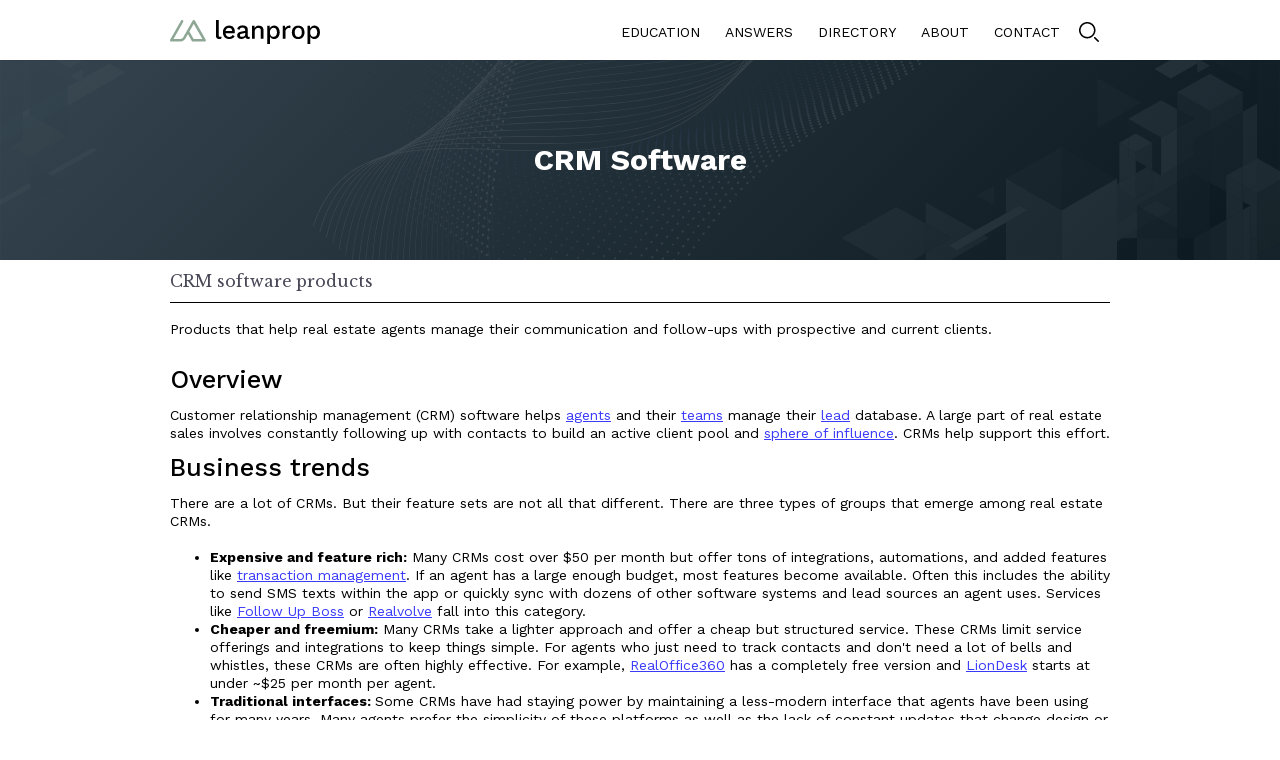

--- FILE ---
content_type: text/html; charset=utf-8
request_url: https://www.leanprop.com/product-sub-category/crm-software
body_size: 5173
content:
<!DOCTYPE html><!-- Last Published: Fri Feb 02 2024 01:38:18 GMT+0000 (Coordinated Universal Time) --><html data-wf-domain="www.leanprop.com" data-wf-page="5fded616171b6f653fb25568" data-wf-site="5e532b1c337309e35bf8bf2a" lang="en" data-wf-collection="5fded616171b6f467bb25566" data-wf-item-slug="crm-software"><head><meta charset="utf-8"/><title>Leanprop | CRM software</title><meta content="List of CRM software companies. Products that help real estate agents manage their communication and follow-ups with prospective and current clients.. Leanprop&#x27;s most up-to-date directory of 12 companies changing real estate with technology." name="description"/><meta content="Leanprop | CRM software" property="og:title"/><meta content="List of CRM software companies. Products that help real estate agents manage their communication and follow-ups with prospective and current clients.. Leanprop&#x27;s most up-to-date directory of 12 companies changing real estate with technology." property="og:description"/><meta content="Leanprop | CRM software" property="twitter:title"/><meta content="List of CRM software companies. Products that help real estate agents manage their communication and follow-ups with prospective and current clients.. Leanprop&#x27;s most up-to-date directory of 12 companies changing real estate with technology." property="twitter:description"/><meta property="og:type" content="website"/><meta content="summary_large_image" name="twitter:card"/><meta content="width=device-width, initial-scale=1" name="viewport"/><meta content="90oUJV-HO7tO75sF4zVl-rVFlIp3DvG3Bd8qCBnb9nQ" name="google-site-verification"/><link href="https://assets-global.website-files.com/5e532b1c337309e35bf8bf2a/css/leanprop.webflow.e1ec1efa8.css" rel="stylesheet" type="text/css"/><link href="https://fonts.googleapis.com" rel="preconnect"/><link href="https://fonts.gstatic.com" rel="preconnect" crossorigin="anonymous"/><script src="https://ajax.googleapis.com/ajax/libs/webfont/1.6.26/webfont.js" type="text/javascript"></script><script type="text/javascript">WebFont.load({  google: {    families: ["Open Sans:300,300italic,400,400italic,600,600italic,700,700italic,800,800italic","Lato:100,100italic,300,300italic,400,400italic,700,700italic,900,900italic","Montserrat:100,100italic,200,200italic,300,300italic,400,400italic,500,500italic,600,600italic,700,700italic,800,800italic,900,900italic","Fjalla One:regular","Montserrat Alternates:100,100italic,200,200italic,300,300italic,regular,italic,500,500italic,600,600italic,700,700italic,800,800italic,900,900italic","Tinos:regular,italic,700,700italic","Work Sans:100,200,300,regular,500,600,700,800,900,100italic,200italic,300italic,italic,500italic,600italic,700italic,800italic,900italic","Libre Baskerville:regular,italic,700"]  }});</script><script type="text/javascript">!function(o,c){var n=c.documentElement,t=" w-mod-";n.className+=t+"js",("ontouchstart"in o||o.DocumentTouch&&c instanceof DocumentTouch)&&(n.className+=t+"touch")}(window,document);</script><link href="https://cdn.prod.website-files.com/5e532b1c337309e35bf8bf2a/5e91918a7859bc452e66cae5_Current%20Favicon%20-%2032%20x%2032.png" rel="shortcut icon" type="image/x-icon"/><link href="https://cdn.prod.website-files.com/5e532b1c337309e35bf8bf2a/5e91919025b1596629ef897d_Current%20Webclip%20-%20256%20x%20256.png" rel="apple-touch-icon"/><link href="https://www.leanprop.com/product-sub-category/crm-software" rel="canonical"/><script async="" src="https://www.googletagmanager.com/gtag/js?id=UA-159136593-1"></script><script type="text/javascript">window.dataLayer = window.dataLayer || [];function gtag(){dataLayer.push(arguments);}gtag('js', new Date());gtag('config', 'UA-159136593-1', {'anonymize_ip': false});</script><script async="" src="https://www.googletagmanager.com/gtag/js?id=G-1L07FKPGBR"></script><script type="text/javascript">window.dataLayer = window.dataLayer || [];function gtag(){dataLayer.push(arguments);}gtag('set', 'developer_id.dZGVlNj', true);gtag('js', new Date());gtag('config', 'G-1L07FKPGBR');</script><script type="text/javascript">!function(f,b,e,v,n,t,s){if(f.fbq)return;n=f.fbq=function(){n.callMethod?n.callMethod.apply(n,arguments):n.queue.push(arguments)};if(!f._fbq)f._fbq=n;n.push=n;n.loaded=!0;n.version='2.0';n.agent='plwebflow';n.queue=[];t=b.createElement(e);t.async=!0;t.src=v;s=b.getElementsByTagName(e)[0];s.parentNode.insertBefore(t,s)}(window,document,'script','https://connect.facebook.net/en_US/fbevents.js');fbq('init', '947602402383163');fbq('track', 'PageView');</script><meta property="og:title" content="Leanprop" /> 
<meta property="og:image" content="https://cdn.prod.website-files.com/5e532b1c337309e35bf8bf2a/5e567e5af063d593d75a014d_Webclip%20256%20x%20256.png" /> 
<meta property="og:description" content="Latest research and data on real estate, proptech, and lean product design" /><meta property="og:url" content=" https://leanprop.com/product-sub-category/crm-software" /><script type="text/javascript">window.__WEBFLOW_CURRENCY_SETTINGS = {"currencyCode":"USD","symbol":"$","decimal":".","fractionDigits":2,"group":",","template":"{{wf {\"path\":\"symbol\",\"type\":\"PlainText\"} }} {{wf {\"path\":\"amount\",\"type\":\"CommercePrice\"} }} {{wf {\"path\":\"currencyCode\",\"type\":\"PlainText\"} }}","hideDecimalForWholeNumbers":false};</script></head><body><div data-collapse="medium" data-animation="default" data-duration="400" data-easing="ease" data-easing2="ease" role="banner" class="navigation-bar-2 w-nav"><div class="container-2 w-container"><a href="/" class="brand-2 w-nav-brand"><img src="https://cdn.prod.website-files.com/5e532b1c337309e35bf8bf2a/5e8e73c85d89c27cbfd2bfac_leanproplogo1.svg" alt="Leanprop logo with text" class="image"/></a><nav role="navigation" class="navigation-menu-2 w-nav-menu"><a href="/education" class="navigation-link-2 w-nav-link">EDUCATION</a><a href="/answers" class="navigation-link-2 w-nav-link">ANSWERS</a><a href="/directory" class="navigation-link-2 w-nav-link">DIRECTORY</a><a href="/about" class="navigation-link-2 w-nav-link">ABOUT</a><a href="/contact" class="navigation-link-2 w-nav-link">CONTACT</a><div data-w-id="1d8ef42a-f172-7f0e-1f6c-d0ec6e3e57f6" class="div-block-43"><img src="https://cdn.prod.website-files.com/5e532b1c337309e35bf8bf2a/5e95cc078fce1b748ab9d7bf_search.svg" width="20" alt="Leanprop search site icon"/></div></nav><div class="menu-button-2 w-nav-button"><div class="w-icon-nav-menu"></div></div></div></div><form action="/search" data-w-id="bab5cb03-7444-b278-2d0a-a427a1182767" class="search-3 w-form"><div class="search-block"><div class="div-block-42"><input class="search-input-3 w-input" maxlength="256" name="query" placeholder="Search Leanprop" type="search" id="search" required=""/><input type="submit" class="new-search-button w-button" value="Search"/></div></div></form><div class="page-hero"><div class="page-hero-container w-container"><div class="page-hero-header"><div class="page-hero-header-div"><h1 class="page-hero-headers-2">CRM software</h1></div></div></div></div><div class="standard-section"><div class="standard-section-container-copy w-container"><div class="div-block-32-copy"><div class="div-block-31"><div class="text-block-34">CRM software</div><h3 class="section-heading-4">products </h3></div><div class="div-block-33"></div></div><div class="body-text">Products that help real estate agents manage their communication and follow-ups with prospective and current clients.</div><div class="rich-text-block-3 w-richtext"><h2>Overview</h2><p>Customer relationship management (CRM) software helps <a href="/answers/real-estate-agent">agents</a> and their <a href="/answers/agent-team">teams</a> manage their <a href="/answers/real-estate-leads">lead</a> database. A large part of real estate sales involves constantly following up with contacts to build an active client pool and <a href="/answers/sphere-of-influence-soi">sphere of influence</a>. CRMs help support this effort.</p><h2>Business trends</h2><p>There are a lot of CRMs. But their feature sets are not all that different. There are three types of groups that emerge among real estate CRMs.</p><p>‍</p><ul role="list"><li><strong>Expensive and feature rich:</strong> Many CRMs cost over $50 per month but offer tons of integrations, automations, and added features like <a href="/posts/agent-tools-transaction-management-and-back-office">transaction management</a>. If an agent has a large enough budget, most features become available. Often this includes the ability to send SMS texts within the app or quickly sync with dozens of other software systems and lead sources an agent uses. Services like <a href="/product/follow-up-boss">Follow Up Boss</a> or <a href="/product/realvolve">Realvolve</a> fall into this category.  </li><li><strong>Cheaper and freemium:</strong> Many CRMs take a lighter approach and offer a cheap but structured service. These CRMs limit service offerings and integrations to keep things simple. For agents who just need to track contacts and don&#x27;t need a lot of bells and whistles, these CRMs are often highly effective. For example, <a href="/product/realoffice360">RealOffice360</a> has a completely free version and <a href="/product/liondesk">LionDesk</a> starts at under ~$25 per month per agent.</li><li><strong>Traditional interfaces: </strong>Some CRMs have had staying power by maintaining a less-modern interface that agents have been using for many years. Many agents prefer the simplicity of these platforms as well as the lack of constant updates that change design or functionality. <a href="/product/realtyjuggler">RealtyJuggler</a> and <a href="/product/referral-maker">Referral Maker</a> both fall into this category.</li></ul><p>That said, nothing is stopping a real estate agent from using a major non-real estate CRM like Salesforce or HubSpot. But often the specialized focus on pre-built real estate templates and lower price points convinces agents to use an option focused on real estate. This all comes down to personal preference. In many cases, agents also just use the service provided by their brokerage or coaching system. For example, <a href="/product/referral-maker">Referral Maker</a> is a CRM offering directly provided by coaching company <a href="/company/buffini-company">Buffini &amp; Company</a>, while real estate brokerage <a href="/product/compass">Compass</a> acquired real estate CRM <a href="/product/contactually">Contactually</a> to help build an in-house CRM for agents.</p></div><div><h2 class="heading-10">Products</h2></div><div class="product-list-div"><div class="primer-section-div"><div class="product-listings-wrapper w-dyn-list"><div role="list" class="product-listings-list w-dyn-items"><div role="listitem" class="product-listings-item w-dyn-item"><a href="/product/big-purple-dot" class="w-inline-block"><div class="text-block-35">Big Purple Dot</div></a></div><div role="listitem" class="product-listings-item w-dyn-item"><a href="/product/brightdoor" class="w-inline-block"><div class="text-block-35">BrightDoor</div></a></div><div role="listitem" class="product-listings-item w-dyn-item"><a href="/product/contactually" class="w-inline-block"><div class="text-block-35">Contactually</div></a></div><div role="listitem" class="product-listings-item w-dyn-item"><a href="/product/follow-up-boss" class="w-inline-block"><div class="text-block-35">Follow Up Boss</div></a></div><div role="listitem" class="product-listings-item w-dyn-item"><a href="/product/knock-crm" class="w-inline-block"><div class="text-block-35">Knock CRM</div></a></div><div role="listitem" class="product-listings-item w-dyn-item"><a href="/product/liondesk" class="w-inline-block"><div class="text-block-35">LionDesk</div></a></div><div role="listitem" class="product-listings-item w-dyn-item"><a href="/product/realoffice360" class="w-inline-block"><div class="text-block-35">RealOffice360</div></a></div><div role="listitem" class="product-listings-item w-dyn-item"><a href="/product/realtyjuggler" class="w-inline-block"><div class="text-block-35">RealtyJuggler</div></a></div><div role="listitem" class="product-listings-item w-dyn-item"><a href="/product/realvolve" class="w-inline-block"><div class="text-block-35">Realvolve</div></a></div><div role="listitem" class="product-listings-item w-dyn-item"><a href="/product/referral-maker" class="w-inline-block"><div class="text-block-35">Referral Maker</div></a></div><div role="listitem" class="product-listings-item w-dyn-item"><a href="/product/top-producer" class="w-inline-block"><div class="text-block-35">Top Producer</div></a></div><div role="listitem" class="product-listings-item w-dyn-item"><a href="/product/wise-agent" class="w-inline-block"><div class="text-block-35">Wise Agent</div></a></div></div></div></div></div><div class="w-richtext"><h2>Related articles</h2><p><a href="/posts/agent-tools-managing-customer-relationship-management-crm">Agent tools - customer relationship management (CRM)</a></p><p><a href="/posts/agent-tools-agent-platforms-and-brokerage-technology">Agent tools - agent platforms and brokerage technology</a></p><p><a href="/posts/agent-tools-paying-for-and-handling-leads">Agent tools - paying for and handling leads</a></p><h2>Related terms</h2><p><a href="/answers/real-estate-customer-relationship-management-crm-software">Real estate customer relationship management (CRM) software</a></p><p><a href="/answers/real-estate-leads">Real estate leads</a></p><p><a href="/answers/sphere-of-influence-soi">Sphere of influence (SOI)</a></p><p><a href="/answers/why-real-estate-agents-fail">Why real estate agents fail</a></p><h2>Similar sub-categories</h2><p><a href="/product-sub-category/agent-platform">Agent platform</a></p><p><a href="/product-sub-category/dialing-software">Dialing software</a></p></div><div class="div-block-62"><a href="/directory" class="link-4">Return to Real Estate Tech Directory</a></div></div></div><footer id="footer" class="leanprop-footer"><div class="footer-container w-container"><div class="footer-flex-container"><div class="div-block-21"><a href="/" class="w-inline-block"><img src="https://cdn.prod.website-files.com/5e532b1c337309e35bf8bf2a/5e8e73c85d89c27cbfd2bfac_leanproplogo1.svg" alt="Leanprop logo with text" class="image-2"/></a><div class="text-block-23">Copyright © 2021 Leanprop LLC.<br/>All rights reserved.</div></div><div class="div-block-22"><div class="div-block-20"><div class="text-block-25">Site map</div><a href="/education" class="link-block-3 w-inline-block"><div class="text-block-24">Education</div></a><a href="/answers" class="link-block-3 w-inline-block"><div class="text-block-24">Answers</div></a><a href="/directory" class="link-block-3 w-inline-block"><div class="text-block-24">Directory</div></a><a href="/posts" class="link-block-3 w-inline-block"><div class="text-block-24">All Posts</div></a></div><div class="div-block-20"><div class="text-block-25">Company</div><a href="/about" class="link-block-3 w-inline-block"><div class="text-block-24">About</div></a><a href="/terms-of-service" class="link-block-3 w-inline-block"><div class="text-block-24">Terms of service</div></a><a href="/privacy-policy" class="link-block-3 w-inline-block"><div class="text-block-24">Privacy policy</div></a><a href="/contact" class="div-block-23 w-inline-block"><img src="https://cdn.prod.website-files.com/5e532b1c337309e35bf8bf2a/5e8f734464c9e344d0f8c2d8_mail.svg" alt="Leanprop contact us icon" class="image-3"/><div class="text-block-26">Contact us</div></a></div></div></div></div></footer><script src="https://d3e54v103j8qbb.cloudfront.net/js/jquery-3.5.1.min.dc5e7f18c8.js?site=5e532b1c337309e35bf8bf2a" type="text/javascript" integrity="sha256-9/aliU8dGd2tb6OSsuzixeV4y/faTqgFtohetphbbj0=" crossorigin="anonymous"></script><script src="https://assets-global.website-files.com/5e532b1c337309e35bf8bf2a/js/webflow.c70cbf0a5.js" type="text/javascript"></script></body></html>

--- FILE ---
content_type: text/css
request_url: https://assets-global.website-files.com/5e532b1c337309e35bf8bf2a/css/leanprop.webflow.e1ec1efa8.css
body_size: 16058
content:
html {
  -ms-text-size-adjust: 100%;
  -webkit-text-size-adjust: 100%;
  font-family: sans-serif;
}

body {
  margin: 0;
}

article, aside, details, figcaption, figure, footer, header, hgroup, main, menu, nav, section, summary {
  display: block;
}

audio, canvas, progress, video {
  vertical-align: baseline;
  display: inline-block;
}

audio:not([controls]) {
  height: 0;
  display: none;
}

[hidden], template {
  display: none;
}

a {
  background-color: rgba(0, 0, 0, 0);
}

a:active, a:hover {
  outline: 0;
}

abbr[title] {
  border-bottom: 1px dotted;
}

b, strong {
  font-weight: bold;
}

dfn {
  font-style: italic;
}

h1 {
  margin: .67em 0;
  font-size: 2em;
}

mark {
  color: #000;
  background: #ff0;
}

small {
  font-size: 80%;
}

sub, sup {
  vertical-align: baseline;
  font-size: 75%;
  line-height: 0;
  position: relative;
}

sup {
  top: -.5em;
}

sub {
  bottom: -.25em;
}

img {
  border: 0;
}

svg:not(:root) {
  overflow: hidden;
}

figure {
  margin: 1em 40px;
}

hr {
  box-sizing: content-box;
  height: 0;
}

pre {
  overflow: auto;
}

code, kbd, pre, samp {
  font-family: monospace;
  font-size: 1em;
}

button, input, optgroup, select, textarea {
  color: inherit;
  font: inherit;
  margin: 0;
}

button {
  overflow: visible;
}

button, select {
  text-transform: none;
}

button, html input[type="button"], input[type="reset"] {
  -webkit-appearance: button;
  cursor: pointer;
}

button[disabled], html input[disabled] {
  cursor: default;
}

button::-moz-focus-inner, input::-moz-focus-inner {
  border: 0;
  padding: 0;
}

input {
  line-height: normal;
}

input[type="checkbox"], input[type="radio"] {
  box-sizing: border-box;
  padding: 0;
}

input[type="number"]::-webkit-inner-spin-button, input[type="number"]::-webkit-outer-spin-button {
  height: auto;
}

input[type="search"] {
  -webkit-appearance: none;
}

input[type="search"]::-webkit-search-cancel-button, input[type="search"]::-webkit-search-decoration {
  -webkit-appearance: none;
}

fieldset {
  border: 1px solid silver;
  margin: 0 2px;
  padding: .35em .625em .75em;
}

legend {
  border: 0;
  padding: 0;
}

textarea {
  overflow: auto;
}

optgroup {
  font-weight: bold;
}

table {
  border-collapse: collapse;
  border-spacing: 0;
}

td, th {
  padding: 0;
}

@font-face {
  font-family: webflow-icons;
  src: url("[data-uri]") format("truetype");
  font-weight: normal;
  font-style: normal;
}

[class^="w-icon-"], [class*=" w-icon-"] {
  speak: none;
  font-variant: normal;
  text-transform: none;
  -webkit-font-smoothing: antialiased;
  -moz-osx-font-smoothing: grayscale;
  font-style: normal;
  font-weight: normal;
  line-height: 1;
  font-family: webflow-icons !important;
}

.w-icon-slider-right:before {
  content: "";
}

.w-icon-slider-left:before {
  content: "";
}

.w-icon-nav-menu:before {
  content: "";
}

.w-icon-arrow-down:before, .w-icon-dropdown-toggle:before {
  content: "";
}

.w-icon-file-upload-remove:before {
  content: "";
}

.w-icon-file-upload-icon:before {
  content: "";
}

* {
  box-sizing: border-box;
}

html {
  height: 100%;
}

body {
  min-height: 100%;
  color: #333;
  background-color: #fff;
  margin: 0;
  font-family: Arial, sans-serif;
  font-size: 14px;
  line-height: 20px;
}

img {
  max-width: 100%;
  vertical-align: middle;
  display: inline-block;
}

html.w-mod-touch * {
  background-attachment: scroll !important;
}

.w-block {
  display: block;
}

.w-inline-block {
  max-width: 100%;
  display: inline-block;
}

.w-clearfix:before, .w-clearfix:after {
  content: " ";
  grid-area: 1 / 1 / 2 / 2;
  display: table;
}

.w-clearfix:after {
  clear: both;
}

.w-hidden {
  display: none;
}

.w-button {
  color: #fff;
  line-height: inherit;
  cursor: pointer;
  background-color: #3898ec;
  border: 0;
  border-radius: 0;
  padding: 9px 15px;
  text-decoration: none;
  display: inline-block;
}

input.w-button {
  -webkit-appearance: button;
}

html[data-w-dynpage] [data-w-cloak] {
  color: rgba(0, 0, 0, 0) !important;
}

.w-code-block {
  margin: unset;
}

.w-webflow-badge, .w-webflow-badge * {
  z-index: auto;
  visibility: visible;
  box-sizing: border-box;
  width: auto;
  height: auto;
  max-height: none;
  max-width: none;
  min-height: 0;
  min-width: 0;
  float: none;
  clear: none;
  box-shadow: none;
  opacity: 1;
  direction: ltr;
  font-family: inherit;
  font-weight: inherit;
  color: inherit;
  font-size: inherit;
  line-height: inherit;
  font-style: inherit;
  font-variant: inherit;
  text-align: inherit;
  letter-spacing: inherit;
  -webkit-text-decoration: inherit;
  text-decoration: inherit;
  text-indent: 0;
  text-transform: inherit;
  text-shadow: none;
  font-smoothing: auto;
  vertical-align: baseline;
  cursor: inherit;
  white-space: inherit;
  word-break: normal;
  word-spacing: normal;
  word-wrap: normal;
  background: none;
  border: 0 rgba(0, 0, 0, 0);
  border-radius: 0;
  margin: 0;
  padding: 0;
  list-style-type: disc;
  transition: none;
  display: block;
  position: static;
  top: auto;
  bottom: auto;
  left: auto;
  right: auto;
  overflow: visible;
  transform: none;
}

.w-webflow-badge {
  white-space: nowrap;
  cursor: pointer;
  box-shadow: 0 0 0 1px rgba(0, 0, 0, .1), 0 1px 3px rgba(0, 0, 0, .1);
  visibility: visible !important;
  z-index: 2147483647 !important;
  color: #aaadb0 !important;
  opacity: 1 !important;
  width: auto !important;
  height: auto !important;
  background-color: #fff !important;
  border-radius: 3px !important;
  margin: 0 !important;
  padding: 6px !important;
  font-size: 12px !important;
  line-height: 14px !important;
  text-decoration: none !important;
  display: inline-block !important;
  position: fixed !important;
  top: auto !important;
  bottom: 12px !important;
  left: auto !important;
  right: 12px !important;
  overflow: visible !important;
  transform: none !important;
}

.w-webflow-badge > img {
  visibility: visible !important;
  opacity: 1 !important;
  vertical-align: middle !important;
  display: inline-block !important;
}

h1, h2, h3, h4, h5, h6 {
  margin-bottom: 10px;
  font-weight: bold;
}

h1 {
  margin-top: 20px;
  font-size: 38px;
  line-height: 44px;
}

h2 {
  margin-top: 20px;
  font-size: 32px;
  line-height: 36px;
}

h3 {
  margin-top: 20px;
  font-size: 24px;
  line-height: 30px;
}

h4 {
  margin-top: 10px;
  font-size: 18px;
  line-height: 24px;
}

h5 {
  margin-top: 10px;
  font-size: 14px;
  line-height: 20px;
}

h6 {
  margin-top: 10px;
  font-size: 12px;
  line-height: 18px;
}

p {
  margin-top: 0;
  margin-bottom: 10px;
}

blockquote {
  border-left: 5px solid #e2e2e2;
  margin: 0 0 10px;
  padding: 10px 20px;
  font-size: 18px;
  line-height: 22px;
}

figure {
  margin: 0 0 10px;
}

figcaption {
  text-align: center;
  margin-top: 5px;
}

ul, ol {
  margin-top: 0;
  margin-bottom: 10px;
  padding-left: 40px;
}

.w-list-unstyled {
  padding-left: 0;
  list-style: none;
}

.w-embed:before, .w-embed:after {
  content: " ";
  grid-area: 1 / 1 / 2 / 2;
  display: table;
}

.w-embed:after {
  clear: both;
}

.w-video {
  width: 100%;
  padding: 0;
  position: relative;
}

.w-video iframe, .w-video object, .w-video embed {
  width: 100%;
  height: 100%;
  border: none;
  position: absolute;
  top: 0;
  left: 0;
}

fieldset {
  border: 0;
  margin: 0;
  padding: 0;
}

button, [type="button"], [type="reset"] {
  cursor: pointer;
  -webkit-appearance: button;
  border: 0;
}

.w-form {
  margin: 0 0 15px;
}

.w-form-done {
  text-align: center;
  background-color: #ddd;
  padding: 20px;
  display: none;
}

.w-form-fail {
  background-color: #ffdede;
  margin-top: 10px;
  padding: 10px;
  display: none;
}

label {
  margin-bottom: 5px;
  font-weight: bold;
  display: block;
}

.w-input, .w-select {
  width: 100%;
  height: 38px;
  color: #333;
  vertical-align: middle;
  background-color: #fff;
  border: 1px solid #ccc;
  margin-bottom: 10px;
  padding: 8px 12px;
  font-size: 14px;
  line-height: 1.42857;
  display: block;
}

.w-input:-moz-placeholder, .w-select:-moz-placeholder {
  color: #999;
}

.w-input::-moz-placeholder, .w-select::-moz-placeholder {
  color: #999;
  opacity: 1;
}

.w-input::-webkit-input-placeholder, .w-select::-webkit-input-placeholder {
  color: #999;
}

.w-input:focus, .w-select:focus {
  border-color: #3898ec;
  outline: 0;
}

.w-input[disabled], .w-select[disabled], .w-input[readonly], .w-select[readonly], fieldset[disabled] .w-input, fieldset[disabled] .w-select {
  cursor: not-allowed;
}

.w-input[disabled]:not(.w-input-disabled), .w-select[disabled]:not(.w-input-disabled), .w-input[readonly], .w-select[readonly], fieldset[disabled]:not(.w-input-disabled) .w-input, fieldset[disabled]:not(.w-input-disabled) .w-select {
  background-color: #eee;
}

textarea.w-input, textarea.w-select {
  height: auto;
}

.w-select {
  background-color: #f3f3f3;
}

.w-select[multiple] {
  height: auto;
}

.w-form-label {
  cursor: pointer;
  margin-bottom: 0;
  font-weight: normal;
  display: inline-block;
}

.w-radio {
  margin-bottom: 5px;
  padding-left: 20px;
  display: block;
}

.w-radio:before, .w-radio:after {
  content: " ";
  grid-area: 1 / 1 / 2 / 2;
  display: table;
}

.w-radio:after {
  clear: both;
}

.w-radio-input {
  float: left;
  margin: 3px 0 0 -20px;
  line-height: normal;
}

.w-file-upload {
  margin-bottom: 10px;
  display: block;
}

.w-file-upload-input {
  width: .1px;
  height: .1px;
  opacity: 0;
  z-index: -100;
  position: absolute;
  overflow: hidden;
}

.w-file-upload-default, .w-file-upload-uploading, .w-file-upload-success {
  color: #333;
  display: inline-block;
}

.w-file-upload-error {
  margin-top: 10px;
  display: block;
}

.w-file-upload-default.w-hidden, .w-file-upload-uploading.w-hidden, .w-file-upload-error.w-hidden, .w-file-upload-success.w-hidden {
  display: none;
}

.w-file-upload-uploading-btn {
  cursor: pointer;
  background-color: #fafafa;
  border: 1px solid #ccc;
  margin: 0;
  padding: 8px 12px;
  font-size: 14px;
  font-weight: normal;
  display: flex;
}

.w-file-upload-file {
  background-color: #fafafa;
  border: 1px solid #ccc;
  flex-grow: 1;
  justify-content: space-between;
  margin: 0;
  padding: 8px 9px 8px 11px;
  display: flex;
}

.w-file-upload-file-name {
  font-size: 14px;
  font-weight: normal;
  display: block;
}

.w-file-remove-link {
  width: auto;
  height: auto;
  cursor: pointer;
  margin-top: 3px;
  margin-left: 10px;
  padding: 3px;
  display: block;
}

.w-icon-file-upload-remove {
  margin: auto;
  font-size: 10px;
}

.w-file-upload-error-msg {
  color: #ea384c;
  padding: 2px 0;
  display: inline-block;
}

.w-file-upload-info {
  padding: 0 12px;
  line-height: 38px;
  display: inline-block;
}

.w-file-upload-label {
  cursor: pointer;
  background-color: #fafafa;
  border: 1px solid #ccc;
  margin: 0;
  padding: 8px 12px;
  font-size: 14px;
  font-weight: normal;
  display: inline-block;
}

.w-icon-file-upload-icon, .w-icon-file-upload-uploading {
  width: 20px;
  margin-right: 8px;
  display: inline-block;
}

.w-icon-file-upload-uploading {
  height: 20px;
}

.w-container {
  max-width: 940px;
  margin-left: auto;
  margin-right: auto;
}

.w-container:before, .w-container:after {
  content: " ";
  grid-area: 1 / 1 / 2 / 2;
  display: table;
}

.w-container:after {
  clear: both;
}

.w-container .w-row {
  margin-left: -10px;
  margin-right: -10px;
}

.w-row:before, .w-row:after {
  content: " ";
  grid-area: 1 / 1 / 2 / 2;
  display: table;
}

.w-row:after {
  clear: both;
}

.w-row .w-row {
  margin-left: 0;
  margin-right: 0;
}

.w-col {
  float: left;
  width: 100%;
  min-height: 1px;
  padding-left: 10px;
  padding-right: 10px;
  position: relative;
}

.w-col .w-col {
  padding-left: 0;
  padding-right: 0;
}

.w-col-1 {
  width: 8.33333%;
}

.w-col-2 {
  width: 16.6667%;
}

.w-col-3 {
  width: 25%;
}

.w-col-4 {
  width: 33.3333%;
}

.w-col-5 {
  width: 41.6667%;
}

.w-col-6 {
  width: 50%;
}

.w-col-7 {
  width: 58.3333%;
}

.w-col-8 {
  width: 66.6667%;
}

.w-col-9 {
  width: 75%;
}

.w-col-10 {
  width: 83.3333%;
}

.w-col-11 {
  width: 91.6667%;
}

.w-col-12 {
  width: 100%;
}

.w-hidden-main {
  display: none !important;
}

@media screen and (max-width: 991px) {
  .w-container {
    max-width: 728px;
  }

  .w-hidden-main {
    display: inherit !important;
  }

  .w-hidden-medium {
    display: none !important;
  }

  .w-col-medium-1 {
    width: 8.33333%;
  }

  .w-col-medium-2 {
    width: 16.6667%;
  }

  .w-col-medium-3 {
    width: 25%;
  }

  .w-col-medium-4 {
    width: 33.3333%;
  }

  .w-col-medium-5 {
    width: 41.6667%;
  }

  .w-col-medium-6 {
    width: 50%;
  }

  .w-col-medium-7 {
    width: 58.3333%;
  }

  .w-col-medium-8 {
    width: 66.6667%;
  }

  .w-col-medium-9 {
    width: 75%;
  }

  .w-col-medium-10 {
    width: 83.3333%;
  }

  .w-col-medium-11 {
    width: 91.6667%;
  }

  .w-col-medium-12 {
    width: 100%;
  }

  .w-col-stack {
    width: 100%;
    left: auto;
    right: auto;
  }
}

@media screen and (max-width: 767px) {
  .w-hidden-main, .w-hidden-medium {
    display: inherit !important;
  }

  .w-hidden-small {
    display: none !important;
  }

  .w-row, .w-container .w-row {
    margin-left: 0;
    margin-right: 0;
  }

  .w-col {
    width: 100%;
    left: auto;
    right: auto;
  }

  .w-col-small-1 {
    width: 8.33333%;
  }

  .w-col-small-2 {
    width: 16.6667%;
  }

  .w-col-small-3 {
    width: 25%;
  }

  .w-col-small-4 {
    width: 33.3333%;
  }

  .w-col-small-5 {
    width: 41.6667%;
  }

  .w-col-small-6 {
    width: 50%;
  }

  .w-col-small-7 {
    width: 58.3333%;
  }

  .w-col-small-8 {
    width: 66.6667%;
  }

  .w-col-small-9 {
    width: 75%;
  }

  .w-col-small-10 {
    width: 83.3333%;
  }

  .w-col-small-11 {
    width: 91.6667%;
  }

  .w-col-small-12 {
    width: 100%;
  }
}

@media screen and (max-width: 479px) {
  .w-container {
    max-width: none;
  }

  .w-hidden-main, .w-hidden-medium, .w-hidden-small {
    display: inherit !important;
  }

  .w-hidden-tiny {
    display: none !important;
  }

  .w-col {
    width: 100%;
  }

  .w-col-tiny-1 {
    width: 8.33333%;
  }

  .w-col-tiny-2 {
    width: 16.6667%;
  }

  .w-col-tiny-3 {
    width: 25%;
  }

  .w-col-tiny-4 {
    width: 33.3333%;
  }

  .w-col-tiny-5 {
    width: 41.6667%;
  }

  .w-col-tiny-6 {
    width: 50%;
  }

  .w-col-tiny-7 {
    width: 58.3333%;
  }

  .w-col-tiny-8 {
    width: 66.6667%;
  }

  .w-col-tiny-9 {
    width: 75%;
  }

  .w-col-tiny-10 {
    width: 83.3333%;
  }

  .w-col-tiny-11 {
    width: 91.6667%;
  }

  .w-col-tiny-12 {
    width: 100%;
  }
}

.w-widget {
  position: relative;
}

.w-widget-map {
  width: 100%;
  height: 400px;
}

.w-widget-map label {
  width: auto;
  display: inline;
}

.w-widget-map img {
  max-width: inherit;
}

.w-widget-map .gm-style-iw {
  text-align: center;
}

.w-widget-map .gm-style-iw > button {
  display: none !important;
}

.w-widget-twitter {
  overflow: hidden;
}

.w-widget-twitter-count-shim {
  vertical-align: top;
  width: 28px;
  height: 20px;
  text-align: center;
  background: #fff;
  border: 1px solid #758696;
  border-radius: 3px;
  display: inline-block;
  position: relative;
}

.w-widget-twitter-count-shim * {
  pointer-events: none;
  -webkit-user-select: none;
  -ms-user-select: none;
  user-select: none;
}

.w-widget-twitter-count-shim .w-widget-twitter-count-inner {
  text-align: center;
  color: #999;
  font-family: serif;
  font-size: 15px;
  line-height: 12px;
  position: relative;
}

.w-widget-twitter-count-shim .w-widget-twitter-count-clear {
  display: block;
  position: relative;
}

.w-widget-twitter-count-shim.w--large {
  width: 36px;
  height: 28px;
}

.w-widget-twitter-count-shim.w--large .w-widget-twitter-count-inner {
  font-size: 18px;
  line-height: 18px;
}

.w-widget-twitter-count-shim:not(.w--vertical) {
  margin-left: 5px;
  margin-right: 8px;
}

.w-widget-twitter-count-shim:not(.w--vertical).w--large {
  margin-left: 6px;
}

.w-widget-twitter-count-shim:not(.w--vertical):before, .w-widget-twitter-count-shim:not(.w--vertical):after {
  content: " ";
  height: 0;
  width: 0;
  pointer-events: none;
  border: solid rgba(0, 0, 0, 0);
  position: absolute;
  top: 50%;
  left: 0;
}

.w-widget-twitter-count-shim:not(.w--vertical):before {
  border-width: 4px;
  border-color: rgba(117, 134, 150, 0) #5d6c7b rgba(117, 134, 150, 0) rgba(117, 134, 150, 0);
  margin-top: -4px;
  margin-left: -9px;
}

.w-widget-twitter-count-shim:not(.w--vertical).w--large:before {
  border-width: 5px;
  margin-top: -5px;
  margin-left: -10px;
}

.w-widget-twitter-count-shim:not(.w--vertical):after {
  border-width: 4px;
  border-color: rgba(255, 255, 255, 0) #fff rgba(255, 255, 255, 0) rgba(255, 255, 255, 0);
  margin-top: -4px;
  margin-left: -8px;
}

.w-widget-twitter-count-shim:not(.w--vertical).w--large:after {
  border-width: 5px;
  margin-top: -5px;
  margin-left: -9px;
}

.w-widget-twitter-count-shim.w--vertical {
  width: 61px;
  height: 33px;
  margin-bottom: 8px;
}

.w-widget-twitter-count-shim.w--vertical:before, .w-widget-twitter-count-shim.w--vertical:after {
  content: " ";
  height: 0;
  width: 0;
  pointer-events: none;
  border: solid rgba(0, 0, 0, 0);
  position: absolute;
  top: 100%;
  left: 50%;
}

.w-widget-twitter-count-shim.w--vertical:before {
  border-width: 5px;
  border-color: #5d6c7b rgba(117, 134, 150, 0) rgba(117, 134, 150, 0);
  margin-left: -5px;
}

.w-widget-twitter-count-shim.w--vertical:after {
  border-width: 4px;
  border-color: #fff rgba(255, 255, 255, 0) rgba(255, 255, 255, 0);
  margin-left: -4px;
}

.w-widget-twitter-count-shim.w--vertical .w-widget-twitter-count-inner {
  font-size: 18px;
  line-height: 22px;
}

.w-widget-twitter-count-shim.w--vertical.w--large {
  width: 76px;
}

.w-background-video {
  height: 500px;
  color: #fff;
  position: relative;
  overflow: hidden;
}

.w-background-video > video {
  width: 100%;
  height: 100%;
  object-fit: cover;
  z-index: -100;
  background-position: 50%;
  background-size: cover;
  margin: auto;
  position: absolute;
  top: -100%;
  bottom: -100%;
  left: -100%;
  right: -100%;
}

.w-background-video > video::-webkit-media-controls-start-playback-button {
  -webkit-appearance: none;
  display: none !important;
}

.w-background-video--control {
  background-color: rgba(0, 0, 0, 0);
  padding: 0;
  position: absolute;
  bottom: 1em;
  right: 1em;
}

.w-background-video--control > [hidden] {
  display: none !important;
}

.w-slider {
  height: 300px;
  text-align: center;
  clear: both;
  -webkit-tap-highlight-color: rgba(0, 0, 0, 0);
  tap-highlight-color: rgba(0, 0, 0, 0);
  background: #ddd;
  position: relative;
}

.w-slider-mask {
  z-index: 1;
  height: 100%;
  white-space: nowrap;
  display: block;
  position: relative;
  left: 0;
  right: 0;
  overflow: hidden;
}

.w-slide {
  vertical-align: top;
  width: 100%;
  height: 100%;
  white-space: normal;
  text-align: left;
  display: inline-block;
  position: relative;
}

.w-slider-nav {
  z-index: 2;
  height: 40px;
  text-align: center;
  -webkit-tap-highlight-color: rgba(0, 0, 0, 0);
  tap-highlight-color: rgba(0, 0, 0, 0);
  margin: auto;
  padding-top: 10px;
  position: absolute;
  top: auto;
  bottom: 0;
  left: 0;
  right: 0;
}

.w-slider-nav.w-round > div {
  border-radius: 100%;
}

.w-slider-nav.w-num > div {
  width: auto;
  height: auto;
  font-size: inherit;
  line-height: inherit;
  padding: .2em .5em;
}

.w-slider-nav.w-shadow > div {
  box-shadow: 0 0 3px rgba(51, 51, 51, .4);
}

.w-slider-nav-invert {
  color: #fff;
}

.w-slider-nav-invert > div {
  background-color: rgba(34, 34, 34, .4);
}

.w-slider-nav-invert > div.w-active {
  background-color: #222;
}

.w-slider-dot {
  width: 1em;
  height: 1em;
  cursor: pointer;
  background-color: rgba(255, 255, 255, .4);
  margin: 0 3px .5em;
  transition: background-color .1s, color .1s;
  display: inline-block;
  position: relative;
}

.w-slider-dot.w-active {
  background-color: #fff;
}

.w-slider-dot:focus {
  outline: none;
  box-shadow: 0 0 0 2px #fff;
}

.w-slider-dot:focus.w-active {
  box-shadow: none;
}

.w-slider-arrow-left, .w-slider-arrow-right {
  width: 80px;
  cursor: pointer;
  color: #fff;
  -webkit-tap-highlight-color: rgba(0, 0, 0, 0);
  tap-highlight-color: rgba(0, 0, 0, 0);
  -webkit-user-select: none;
  -ms-user-select: none;
  user-select: none;
  margin: auto;
  font-size: 40px;
  position: absolute;
  top: 0;
  bottom: 0;
  left: 0;
  right: 0;
  overflow: hidden;
}

.w-slider-arrow-left [class^="w-icon-"], .w-slider-arrow-right [class^="w-icon-"], .w-slider-arrow-left [class*=" w-icon-"], .w-slider-arrow-right [class*=" w-icon-"] {
  position: absolute;
}

.w-slider-arrow-left:focus, .w-slider-arrow-right:focus {
  outline: 0;
}

.w-slider-arrow-left {
  z-index: 3;
  right: auto;
}

.w-slider-arrow-right {
  z-index: 4;
  left: auto;
}

.w-icon-slider-left, .w-icon-slider-right {
  width: 1em;
  height: 1em;
  margin: auto;
  top: 0;
  bottom: 0;
  left: 0;
  right: 0;
}

.w-slider-aria-label {
  clip: rect(0 0 0 0);
  height: 1px;
  width: 1px;
  border: 0;
  margin: -1px;
  padding: 0;
  position: absolute;
  overflow: hidden;
}

.w-slider-force-show {
  display: block !important;
}

.w-dropdown {
  text-align: left;
  z-index: 900;
  margin-left: auto;
  margin-right: auto;
  display: inline-block;
  position: relative;
}

.w-dropdown-btn, .w-dropdown-toggle, .w-dropdown-link {
  vertical-align: top;
  color: #222;
  text-align: left;
  white-space: nowrap;
  margin-left: auto;
  margin-right: auto;
  padding: 20px;
  text-decoration: none;
  position: relative;
}

.w-dropdown-toggle {
  -webkit-user-select: none;
  -ms-user-select: none;
  user-select: none;
  cursor: pointer;
  padding-right: 40px;
  display: inline-block;
}

.w-dropdown-toggle:focus {
  outline: 0;
}

.w-icon-dropdown-toggle {
  width: 1em;
  height: 1em;
  margin: auto 20px auto auto;
  position: absolute;
  top: 0;
  bottom: 0;
  right: 0;
}

.w-dropdown-list {
  min-width: 100%;
  background: #ddd;
  display: none;
  position: absolute;
}

.w-dropdown-list.w--open {
  display: block;
}

.w-dropdown-link {
  color: #222;
  padding: 10px 20px;
  display: block;
}

.w-dropdown-link.w--current {
  color: #0082f3;
}

.w-dropdown-link:focus {
  outline: 0;
}

@media screen and (max-width: 767px) {
  .w-nav-brand {
    padding-left: 10px;
  }
}

.w-lightbox-backdrop {
  cursor: auto;
  letter-spacing: normal;
  text-indent: 0;
  text-shadow: none;
  text-transform: none;
  visibility: visible;
  white-space: normal;
  word-break: normal;
  word-spacing: normal;
  word-wrap: normal;
  color: #fff;
  text-align: center;
  z-index: 2000;
  opacity: 0;
  -webkit-user-select: none;
  -moz-user-select: none;
  -webkit-tap-highlight-color: transparent;
  background: rgba(0, 0, 0, .9);
  outline: 0;
  font-family: Helvetica Neue, Helvetica, Ubuntu, Segoe UI, Verdana, sans-serif;
  font-size: 17px;
  font-style: normal;
  font-weight: 300;
  line-height: 1.2;
  list-style: disc;
  position: fixed;
  top: 0;
  bottom: 0;
  left: 0;
  right: 0;
  -webkit-transform: translate(0);
}

.w-lightbox-backdrop, .w-lightbox-container {
  height: 100%;
  -webkit-overflow-scrolling: touch;
  overflow: auto;
}

.w-lightbox-content {
  height: 100vh;
  position: relative;
  overflow: hidden;
}

.w-lightbox-view {
  width: 100vw;
  height: 100vh;
  opacity: 0;
  position: absolute;
}

.w-lightbox-view:before {
  content: "";
  height: 100vh;
}

.w-lightbox-group, .w-lightbox-group .w-lightbox-view, .w-lightbox-group .w-lightbox-view:before {
  height: 86vh;
}

.w-lightbox-frame, .w-lightbox-view:before {
  vertical-align: middle;
  display: inline-block;
}

.w-lightbox-figure {
  margin: 0;
  position: relative;
}

.w-lightbox-group .w-lightbox-figure {
  cursor: pointer;
}

.w-lightbox-img {
  width: auto;
  height: auto;
  max-width: none;
}

.w-lightbox-image {
  float: none;
  max-width: 100vw;
  max-height: 100vh;
  display: block;
}

.w-lightbox-group .w-lightbox-image {
  max-height: 86vh;
}

.w-lightbox-caption {
  text-align: left;
  text-overflow: ellipsis;
  white-space: nowrap;
  background: rgba(0, 0, 0, .4);
  padding: .5em 1em;
  position: absolute;
  bottom: 0;
  left: 0;
  right: 0;
  overflow: hidden;
}

.w-lightbox-embed {
  width: 100%;
  height: 100%;
  position: absolute;
  top: 0;
  bottom: 0;
  left: 0;
  right: 0;
}

.w-lightbox-control {
  width: 4em;
  cursor: pointer;
  background-position: center;
  background-repeat: no-repeat;
  background-size: 24px;
  transition: all .3s;
  position: absolute;
  top: 0;
}

.w-lightbox-left {
  background-image: url("[data-uri]");
  display: none;
  bottom: 0;
  left: 0;
}

.w-lightbox-right {
  background-image: url("[data-uri]");
  display: none;
  bottom: 0;
  right: 0;
}

.w-lightbox-close {
  height: 2.6em;
  background-image: url("[data-uri]");
  background-size: 18px;
  right: 0;
}

.w-lightbox-strip {
  white-space: nowrap;
  padding: 0 1vh;
  line-height: 0;
  position: absolute;
  bottom: 0;
  left: 0;
  right: 0;
  overflow-x: auto;
  overflow-y: hidden;
}

.w-lightbox-item {
  width: 10vh;
  box-sizing: content-box;
  cursor: pointer;
  padding: 2vh 1vh;
  display: inline-block;
  -webkit-transform: translate3d(0, 0, 0);
}

.w-lightbox-active {
  opacity: .3;
}

.w-lightbox-thumbnail {
  height: 10vh;
  background: #222;
  position: relative;
  overflow: hidden;
}

.w-lightbox-thumbnail-image {
  position: absolute;
  top: 0;
  left: 0;
}

.w-lightbox-thumbnail .w-lightbox-tall {
  width: 100%;
  top: 50%;
  transform: translate(0, -50%);
}

.w-lightbox-thumbnail .w-lightbox-wide {
  height: 100%;
  left: 50%;
  transform: translate(-50%);
}

.w-lightbox-spinner {
  box-sizing: border-box;
  width: 40px;
  height: 40px;
  border: 5px solid rgba(0, 0, 0, .4);
  border-radius: 50%;
  margin-top: -20px;
  margin-left: -20px;
  animation: .8s linear infinite spin;
  position: absolute;
  top: 50%;
  left: 50%;
}

.w-lightbox-spinner:after {
  content: "";
  border: 3px solid rgba(0, 0, 0, 0);
  border-bottom-color: #fff;
  border-radius: 50%;
  position: absolute;
  top: -4px;
  bottom: -4px;
  left: -4px;
  right: -4px;
}

.w-lightbox-hide {
  display: none;
}

.w-lightbox-noscroll {
  overflow: hidden;
}

@media (min-width: 768px) {
  .w-lightbox-content {
    height: 96vh;
    margin-top: 2vh;
  }

  .w-lightbox-view, .w-lightbox-view:before {
    height: 96vh;
  }

  .w-lightbox-group, .w-lightbox-group .w-lightbox-view, .w-lightbox-group .w-lightbox-view:before {
    height: 84vh;
  }

  .w-lightbox-image {
    max-width: 96vw;
    max-height: 96vh;
  }

  .w-lightbox-group .w-lightbox-image {
    max-width: 82.3vw;
    max-height: 84vh;
  }

  .w-lightbox-left, .w-lightbox-right {
    opacity: .5;
    display: block;
  }

  .w-lightbox-close {
    opacity: .8;
  }

  .w-lightbox-control:hover {
    opacity: 1;
  }
}

.w-lightbox-inactive, .w-lightbox-inactive:hover {
  opacity: 0;
}

.w-richtext:before, .w-richtext:after {
  content: " ";
  grid-area: 1 / 1 / 2 / 2;
  display: table;
}

.w-richtext:after {
  clear: both;
}

.w-richtext[contenteditable="true"]:before, .w-richtext[contenteditable="true"]:after {
  white-space: initial;
}

.w-richtext ol, .w-richtext ul {
  overflow: hidden;
}

.w-richtext .w-richtext-figure-selected.w-richtext-figure-type-video div:after, .w-richtext .w-richtext-figure-selected[data-rt-type="video"] div:after, .w-richtext .w-richtext-figure-selected.w-richtext-figure-type-image div, .w-richtext .w-richtext-figure-selected[data-rt-type="image"] div {
  outline: 2px solid #2895f7;
}

.w-richtext figure.w-richtext-figure-type-video > div:after, .w-richtext figure[data-rt-type="video"] > div:after {
  content: "";
  display: none;
  position: absolute;
  top: 0;
  bottom: 0;
  left: 0;
  right: 0;
}

.w-richtext figure {
  max-width: 60%;
  position: relative;
}

.w-richtext figure > div:before {
  cursor: default !important;
}

.w-richtext figure img {
  width: 100%;
}

.w-richtext figure figcaption.w-richtext-figcaption-placeholder {
  opacity: .6;
}

.w-richtext figure div {
  color: rgba(0, 0, 0, 0);
  font-size: 0;
}

.w-richtext figure.w-richtext-figure-type-image, .w-richtext figure[data-rt-type="image"] {
  display: table;
}

.w-richtext figure.w-richtext-figure-type-image > div, .w-richtext figure[data-rt-type="image"] > div {
  display: inline-block;
}

.w-richtext figure.w-richtext-figure-type-image > figcaption, .w-richtext figure[data-rt-type="image"] > figcaption {
  caption-side: bottom;
  display: table-caption;
}

.w-richtext figure.w-richtext-figure-type-video, .w-richtext figure[data-rt-type="video"] {
  width: 60%;
  height: 0;
}

.w-richtext figure.w-richtext-figure-type-video iframe, .w-richtext figure[data-rt-type="video"] iframe {
  width: 100%;
  height: 100%;
  position: absolute;
  top: 0;
  left: 0;
}

.w-richtext figure.w-richtext-figure-type-video > div, .w-richtext figure[data-rt-type="video"] > div {
  width: 100%;
}

.w-richtext figure.w-richtext-align-center {
  clear: both;
  margin-left: auto;
  margin-right: auto;
}

.w-richtext figure.w-richtext-align-center.w-richtext-figure-type-image > div, .w-richtext figure.w-richtext-align-center[data-rt-type="image"] > div {
  max-width: 100%;
}

.w-richtext figure.w-richtext-align-normal {
  clear: both;
}

.w-richtext figure.w-richtext-align-fullwidth {
  width: 100%;
  max-width: 100%;
  text-align: center;
  clear: both;
  margin-left: auto;
  margin-right: auto;
  display: block;
}

.w-richtext figure.w-richtext-align-fullwidth > div {
  padding-bottom: inherit;
  display: inline-block;
}

.w-richtext figure.w-richtext-align-fullwidth > figcaption {
  display: block;
}

.w-richtext figure.w-richtext-align-floatleft {
  float: left;
  clear: none;
  margin-right: 15px;
}

.w-richtext figure.w-richtext-align-floatright {
  float: right;
  clear: none;
  margin-left: 15px;
}

.w-nav {
  z-index: 1000;
  background: #ddd;
  position: relative;
}

.w-nav:before, .w-nav:after {
  content: " ";
  grid-area: 1 / 1 / 2 / 2;
  display: table;
}

.w-nav:after {
  clear: both;
}

.w-nav-brand {
  float: left;
  color: #333;
  text-decoration: none;
  position: relative;
}

.w-nav-link {
  vertical-align: top;
  color: #222;
  text-align: left;
  margin-left: auto;
  margin-right: auto;
  padding: 20px;
  text-decoration: none;
  display: inline-block;
  position: relative;
}

.w-nav-link.w--current {
  color: #0082f3;
}

.w-nav-menu {
  float: right;
  position: relative;
}

[data-nav-menu-open] {
  text-align: center;
  min-width: 200px;
  background: #c8c8c8;
  position: absolute;
  top: 100%;
  left: 0;
  right: 0;
  overflow: visible;
  display: block !important;
}

.w--nav-link-open {
  display: block;
  position: relative;
}

.w-nav-overlay {
  width: 100%;
  display: none;
  position: absolute;
  top: 100%;
  left: 0;
  right: 0;
  overflow: hidden;
}

.w-nav-overlay [data-nav-menu-open] {
  top: 0;
}

.w-nav[data-animation="over-left"] .w-nav-overlay {
  width: auto;
}

.w-nav[data-animation="over-left"] .w-nav-overlay, .w-nav[data-animation="over-left"] [data-nav-menu-open] {
  z-index: 1;
  top: 0;
  right: auto;
}

.w-nav[data-animation="over-right"] .w-nav-overlay {
  width: auto;
}

.w-nav[data-animation="over-right"] .w-nav-overlay, .w-nav[data-animation="over-right"] [data-nav-menu-open] {
  z-index: 1;
  top: 0;
  left: auto;
}

.w-nav-button {
  float: right;
  cursor: pointer;
  -webkit-tap-highlight-color: rgba(0, 0, 0, 0);
  tap-highlight-color: rgba(0, 0, 0, 0);
  -webkit-user-select: none;
  -ms-user-select: none;
  user-select: none;
  padding: 18px;
  font-size: 24px;
  display: none;
  position: relative;
}

.w-nav-button:focus {
  outline: 0;
}

.w-nav-button.w--open {
  color: #fff;
  background-color: #c8c8c8;
}

.w-nav[data-collapse="all"] .w-nav-menu {
  display: none;
}

.w-nav[data-collapse="all"] .w-nav-button, .w--nav-dropdown-open, .w--nav-dropdown-toggle-open {
  display: block;
}

.w--nav-dropdown-list-open {
  position: static;
}

@media screen and (max-width: 991px) {
  .w-nav[data-collapse="medium"] .w-nav-menu {
    display: none;
  }

  .w-nav[data-collapse="medium"] .w-nav-button {
    display: block;
  }
}

@media screen and (max-width: 767px) {
  .w-nav[data-collapse="small"] .w-nav-menu {
    display: none;
  }

  .w-nav[data-collapse="small"] .w-nav-button {
    display: block;
  }

  .w-nav-brand {
    padding-left: 10px;
  }
}

@media screen and (max-width: 479px) {
  .w-nav[data-collapse="tiny"] .w-nav-menu {
    display: none;
  }

  .w-nav[data-collapse="tiny"] .w-nav-button {
    display: block;
  }
}

.w-tabs {
  position: relative;
}

.w-tabs:before, .w-tabs:after {
  content: " ";
  grid-area: 1 / 1 / 2 / 2;
  display: table;
}

.w-tabs:after {
  clear: both;
}

.w-tab-menu {
  position: relative;
}

.w-tab-link {
  vertical-align: top;
  text-align: left;
  cursor: pointer;
  color: #222;
  background-color: #ddd;
  padding: 9px 30px;
  text-decoration: none;
  display: inline-block;
  position: relative;
}

.w-tab-link.w--current {
  background-color: #c8c8c8;
}

.w-tab-link:focus {
  outline: 0;
}

.w-tab-content {
  display: block;
  position: relative;
  overflow: hidden;
}

.w-tab-pane {
  display: none;
  position: relative;
}

.w--tab-active {
  display: block;
}

@media screen and (max-width: 479px) {
  .w-tab-link {
    display: block;
  }
}

.w-ix-emptyfix:after {
  content: "";
}

@keyframes spin {
  0% {
    transform: rotate(0);
  }

  100% {
    transform: rotate(360deg);
  }
}

.w-dyn-empty {
  background-color: #ddd;
  padding: 10px;
}

.w-dyn-hide, .w-dyn-bind-empty, .w-condition-invisible {
  display: none !important;
}

.wf-layout-layout {
  display: grid;
}

:root {
  --dark-blue: #3a3afa;
  --black: black;
  --light-green: #e5f2eb;
  --dark-sea-green: #8ea795;
  --white: white;
  --dark-green: #434f3b;
  --dim-grey: #494857;
  --light-slate-grey: #828fa4;
}

.w-pagination-wrapper {
  flex-wrap: wrap;
  justify-content: center;
  display: flex;
}

.w-pagination-previous {
  color: #333;
  background-color: #fafafa;
  border: 1px solid #ccc;
  border-radius: 2px;
  margin-left: 10px;
  margin-right: 10px;
  padding: 9px 20px;
  font-size: 14px;
  display: block;
}

.w-pagination-previous-icon {
  margin-right: 4px;
}

.w-pagination-next {
  color: #333;
  background-color: #fafafa;
  border: 1px solid #ccc;
  border-radius: 2px;
  margin-left: 10px;
  margin-right: 10px;
  padding: 9px 20px;
  font-size: 14px;
  display: block;
}

.w-pagination-next-icon {
  margin-left: 4px;
}

body {
  color: #333;
  font-family: Open Sans, sans-serif;
  font-size: 16px;
  line-height: 135%;
}

h1 {
  color: #000;
  margin-top: 0;
  margin-bottom: 0;
  font-family: Work Sans, sans-serif;
  font-size: 30px;
  font-weight: 700;
  line-height: 40px;
}

h2 {
  color: #000;
  border: 1px #000;
  margin-top: 10px;
  margin-bottom: 10px;
  font-family: Work Sans, sans-serif;
  font-size: 25px;
  font-weight: 500;
  line-height: 32px;
}

h3 {
  color: #000;
  margin-top: 0;
  margin-bottom: 0;
  font-family: Work Sans, sans-serif;
  font-size: 18px;
  font-weight: 600;
  line-height: 28px;
}

h4 {
  color: #000;
  margin-top: 0;
  margin-bottom: 0;
  padding-top: 0;
  font-family: Work Sans, sans-serif;
  font-size: 16px;
  font-weight: 600;
  line-height: 21px;
}

h5 {
  color: #000;
  text-transform: capitalize;
  margin-top: 0;
  margin-bottom: 0;
  font-family: Work Sans, sans-serif;
  font-size: 14px;
  font-weight: 500;
  line-height: 18px;
}

h6 {
  color: #000;
  margin-top: 0;
  margin-bottom: 0;
  font-family: Work Sans, sans-serif;
  font-size: 12px;
  font-weight: 600;
  line-height: 16px;
}

p {
  color: #000;
  margin-top: 0;
  margin-bottom: 0;
  font-family: Work Sans, sans-serif;
  font-size: 14px;
  font-weight: 400;
  line-height: 18px;
}

a {
  color: var(--dark-blue);
  margin-right: 0;
  text-decoration: underline;
}

ul {
  margin-top: 0;
  margin-bottom: 20px;
  padding-left: 40px;
  line-height: 125%;
}

ol {
  margin-top: 0;
  margin-bottom: 10px;
  padding-left: 40px;
  font-family: Lato, sans-serif;
}

li {
  color: #000;
  font-family: Work Sans, sans-serif;
  font-size: 14px;
  font-weight: 400;
  line-height: 18px;
}

img {
  max-width: 100%;
  display: inline-block;
}

label {
  letter-spacing: 1px;
  text-transform: uppercase;
  margin-bottom: 5px;
  font-size: 12px;
  font-weight: 400;
  display: block;
}

blockquote {
  border-left: 5px solid #e2e2e2;
  margin-bottom: 20px;
  padding: 10px 20px;
  font-family: Domine;
  font-size: 18px;
  font-weight: 400;
  line-height: 140%;
}

figure {
  margin-bottom: 20px;
}

figcaption {
  color: #000;
  text-align: center;
  margin-top: 8px;
  font-family: Work Sans, sans-serif;
  font-size: 12px;
  font-weight: 400;
  line-height: 16px;
}

.button {
  color: #333;
  text-align: center;
  background-color: #fff;
  border-radius: 3px;
  padding: 11px 20px;
  font-size: 16px;
  line-height: 20px;
  text-decoration: none;
  transition: box-shadow .2s;
  display: inline-block;
  box-shadow: 0 0 0 1px #ddd;
}

.button:hover {
  box-shadow: 0 0 0 1px #333;
}

.button.w--current {
  background-color: #2e80b6;
}

.navigation-link {
  color: #aaa;
  margin-left: 25px;
  padding: 15px 0;
  font-size: 14px;
  text-decoration: none;
}

.navigation-link:hover, .navigation-link.w--current {
  color: #333;
}

.navigation-bar {
  max-width: 300px;
  background-color: rgba(0, 0, 0, 0);
  margin-left: auto;
  margin-right: auto;
  display: block;
}

.navigation-menu {
  float: none;
}

.section {
  background-color: #fff;
  padding-top: 63px;
  padding-bottom: 63px;
  position: relative;
}

.section.accent {
  background-color: #f3f3f3;
}

.section.dark {
  color: #fff;
  background-color: #5d5d5d;
}

.header-section {
  background-color: #333;
  padding-top: 65px;
  padding-bottom: 65px;
}

.social-button {
  background-color: #000;
  border-radius: 100px;
  margin-bottom: 8px;
  margin-left: 4px;
  margin-right: 4px;
  padding: 8px;
  transition: opacity .3s;
}

.social-button:hover {
  opacity: .7;
}

.social-button.border {
  background-color: rgba(0, 0, 0, 0);
  border: 1px solid rgba(0, 0, 0, .36);
  padding: 6px;
}

.social-button.facebook {
  background-color: #3c5791;
}

.social-button.twitter {
  background-color: #29a9e8;
}

.social-button.red {
  background-color: #d11529;
}

.social-button.pink {
  background-color: #fc488f;
}

.social-button.pink2 {
  background-color: #ed1081;
}

.social-button.orange {
  background-color: #db4e34;
}

.social-button.vimeo {
  background-color: #1ebae7;
}

.social-button.linkdin {
  background-color: #1485c3;
}

.social-button.instagram {
  background-color: #4b769b;
}

.social-button.tumblr {
  background-color: #2e5270;
}

.social-button.webflow {
  background-color: #3278bd;
}

.social-button.medium {
  background-color: #549f63;
}

.social-icon-link {
  width: 19px;
  opacity: .41;
  margin-right: 11px;
  transition: opacity .2s;
}

.social-icon-link:hover {
  opacity: .8;
}

.nav-link {
  color: #969696;
  letter-spacing: .5px;
  text-transform: uppercase;
  padding: 6px 0;
  font-size: 12px;
  font-weight: 600;
  text-decoration: none;
  transition: color .2s;
  display: block;
}

.nav-link:hover, .nav-link.w--current {
  color: #ebebeb;
}

.nav-link.float-right {
  float: right;
  margin-right: 0;
}

.site-name {
  color: #333;
  margin-top: 13px;
  font-size: 24px;
  line-height: 100%;
  text-decoration: none;
  display: block;
}

.site-name.w--current {
  font-family: PT Serif, serif;
  font-weight: 700;
}

.post-wrapper {
  background-color: #fff;
  border-bottom: 1px solid #404047;
  margin-bottom: 40px;
  padding-bottom: 25px;
}

.post-summary {
  margin-bottom: 14px;
  font-family: Tinos, sans-serif;
  font-size: 16px;
  line-height: 144%;
  display: block;
}

.post-info {
  color: #30ad64;
  letter-spacing: 1px;
  text-transform: uppercase;
  margin-right: 8px;
  font-family: Montserrat, sans-serif;
  font-size: 12px;
  line-height: 125%;
  display: inline-block;
}

.post-info.when-link {
  text-decoration: none;
}

.post-info.when-link:hover {
  color: #333;
}

.blog-title-link {
  color: #333;
  text-decoration: none;
  transition: opacity .2s;
  display: block;
}

.blog-title-link:hover {
  opacity: .61;
}

.body-copy {
  padding-top: 20px;
  font-family: Tinos, sans-serif;
  font-size: 16px;
  line-height: 120%;
}

.body-copy figcaption {
  color: #5c5c5c;
  margin-top: 6px;
}

.body-copy img {
  border-radius: 3px;
}

.body-copy a {
  text-decoration: none;
}

.body-copy a:hover {
  text-decoration: underline;
}

.body-copy li {
  margin-bottom: 3px;
}

.body-copy blockquote {
  border-left-width: 4px;
  border-left-color: #333;
  margin-left: -23px;
  padding-left: 18px;
  font-family: Open Sans, sans-serif;
  font-style: italic;
}

.body-copy figure {
  margin-bottom: 20px;
}

.success-message {
  background-color: #f0f0f0;
  border-radius: 3px;
  padding-top: 49px;
  padding-bottom: 49px;
}

.success-text {
  margin-bottom: 0;
  font-size: 17px;
}

.text-field {
  border: 1px solid #ddd;
  border-radius: 3px;
  margin-bottom: 15px;
  font-family: Tinos, sans-serif;
  font-size: 14px;
}

.text-field.text-area {
  min-height: 110px;
}

.social-link-group {
  margin-top: 20px;
  margin-bottom: 0;
}

.button-wrapper {
  color: green;
  text-align: center;
  margin-top: 50px;
}

.blog-title {
  margin-top: 0;
  margin-bottom: 10px;
  font-family: Montserrat, sans-serif;
  font-size: 27px;
  font-weight: 700;
  line-height: 37px;
}

.white-wrapper {
  background-color: #fff;
  border-radius: 5px;
  margin-bottom: 20px;
  padding: 20px;
  box-shadow: 0 0 0 1px #ddd;
}

.circle-profile {
  width: 70%;
  border-radius: 500px;
  margin-bottom: 28px;
  margin-left: auto;
  margin-right: auto;
  display: block;
}

.section-header {
  text-align: left;
  text-transform: capitalize;
  background-color: #fff;
  border-bottom: 1px solid #d3d3d3;
  margin-top: 0;
  margin-bottom: 40px;
  padding-bottom: 40px;
  font-size: 25px;
  font-weight: 300;
  line-height: 30px;
}

.main-subheading {
  margin-top: 20px;
  margin-bottom: 20px;
  font-size: 12px;
  line-height: 150%;
  display: block;
}

.footer {
  background-color: #333;
  padding-top: 29px;
  padding-bottom: 29px;
}

.button-round {
  color: #333;
  background-color: #fff;
  border: 1px solid #d3d3d3;
  border-radius: 0;
  padding: 5px 12px;
  font-family: Tinos, sans-serif;
  font-size: 14px;
  font-weight: 300;
  transition: border .2s, color .2s;
}

.button-round:hover {
  color: #333;
  border-color: #333;
}

.post-info-wrapper {
  text-align: left;
  margin-top: 0;
  margin-bottom: -1px;
  padding-bottom: 6px;
  font-size: 10px;
}

.sidebar-copy h1 {
  margin-bottom: 10px;
  font-size: 12px;
  line-height: 125%;
}

.sidebar-copy p {
  margin-bottom: 10px;
  font-size: 12px;
}

.sidebar-copy h2, .sidebar-copy h3 {
  margin-top: 10px;
  margin-bottom: 10px;
  font-size: 12px;
  line-height: 125%;
}

.header-links {
  color: #969696;
  letter-spacing: .5px;
  margin-bottom: 20px;
  margin-right: 16px;
  font-family: Domine;
  font-size: 17px;
  font-weight: 400;
  line-height: 20px;
  text-decoration: none;
  transition: color .2s;
  display: inline-block;
}

.header-links:hover, .header-links.w--current {
  color: #ebebeb;
}

.header-links.blog-name {
  color: #ebebeb;
  letter-spacing: 1px;
  margin-right: 25px;
  font-size: 25px;
  font-weight: 700;
  line-height: 23px;
}

.content {
  width: 75%;
  background-color: #fff;
  margin-left: 25%;
  padding: 50px;
}

.footer-text {
  color: #969696;
  letter-spacing: .5px;
  margin-right: 22px;
  font-size: 12px;
  display: inline-block;
}

.post-title-section {
  text-align: center;
  border-bottom: 1px solid #dadada;
  margin-bottom: 0;
  padding-bottom: 0;
}

.body-wrapper {
  height: 100%;
  max-width: 1400px;
  display: flex;
}

.sidebar-column {
  width: 25%;
  height: 100%;
  color: #9b9b9b;
  background-color: #333;
  padding: 50px 40px;
  position: fixed;
  top: 0;
  bottom: 0;
  left: 0;
}

.logo-text {
  color: #f0f0f0;
  margin-top: 0;
  margin-bottom: 0;
  font-family: Open Sans, sans-serif;
  font-size: 28px;
  font-weight: 600;
  line-height: 120%;
}

.logo-link {
  float: none;
  display: block;
}

.divider {
  width: 50%;
  height: 1px;
  background-color: #5e5e5e;
  margin-top: 20px;
  margin-bottom: 20px;
}

.blog-list {
  max-width: 1000px;
  margin-left: auto;
  margin-right: auto;
  display: block;
}

.utility-page-wrap {
  width: 100vw;
  height: 100vh;
  max-height: 100%;
  max-width: 100%;
  justify-content: center;
  align-items: center;
  display: flex;
}

.utility-page-content {
  width: 260px;
  text-align: center;
  flex-direction: column;
  display: flex;
}

.utility-page-form {
  flex-direction: column;
  align-items: center;
  display: flex;
}

.primer-body {
  padding-top: 20px;
  line-height: 135px;
}

.primer-body img {
  border-radius: 3px;
}

.primer-body a {
  text-decoration: none;
}

.primer-body a:hover {
  text-decoration: underline;
}

.primer-body li {
  margin-bottom: 3px;
}

.primer-body blockquote {
  border-left-width: 4px;
  border-left-color: #333;
  margin-left: -23px;
  padding-left: 18px;
  font-family: Open Sans, sans-serif;
  font-style: italic;
}

.primer-body figure {
  margin-bottom: 20px;
}

.text-block {
  padding-bottom: 17px;
  font-weight: 300;
}

.primer-title-text-block {
  padding-bottom: 0;
  font-weight: 300;
}

.primer-body-text-block {
  border-top: 1px solid #000;
  padding-top: 8px;
  padding-bottom: 10px;
  font-family: Tinos, sans-serif;
  font-size: 16px;
  font-weight: 300;
  line-height: 144%;
}

.primer-toc-text-block {
  color: var(--black);
  padding-top: 0;
  padding-bottom: 6px;
  font-family: Work Sans, sans-serif;
  font-size: 14px;
  font-weight: 400;
  line-height: 21px;
}

.div-block {
  padding-left: 0;
  display: flex;
}

.primer-section-heading {
  text-transform: uppercase;
  border-style: none;
  margin-top: 11px;
  margin-bottom: 6px;
  font-family: Montserrat, sans-serif;
  font-size: 16px;
  font-weight: 700;
}

.grid {
  grid-column-gap: 19px;
  grid-template-columns: 1fr 1fr;
}

.toc-div-block {
  padding-bottom: 8px;
}

.heading {
  padding-bottom: 0;
  font-family: Montserrat, sans-serif;
  font-size: 25px;
  font-weight: 700;
}

.hero {
  width: auto;
  margin-left: 0;
  margin-right: 0;
  padding: 0 140px;
}

.button-group {
  text-align: center;
  flex-direction: row;
  justify-content: center;
  align-items: center;
  padding-left: 0;
  padding-right: 0;
  display: flex;
}

.search-input {
  margin-top: 20px;
}

.sticky-nav {
  z-index: 1;
  background-color: #fff;
  padding: 0 20px;
  position: -webkit-sticky;
  position: sticky;
  top: 0;
}

.nav-grid {
  width: 100%;
  grid-column-gap: 20px;
  grid-row-gap: 20px;
  grid-template-rows: auto;
  grid-template-columns: 1fr max-content max-content max-content;
  grid-auto-columns: max-content;
  grid-auto-flow: column;
  justify-content: flex-start;
  align-items: center;
  justify-items: stretch;
  margin: 0;
  padding: 0;
  display: grid;
}

.nav-logo-link {
  height: 60px;
  align-items: center;
  margin-left: 0;
  margin-right: 0;
  padding: 0;
  text-decoration: none;
  display: flex;
}

.nav-logo {
  width: auto;
  height: 100%;
  object-fit: contain;
  object-position: 0% 50%;
}

.nav-link-2 {
  color: #444;
  margin-left: 0;
  margin-right: 0;
  padding: 10px 0;
  font-family: Montserrat, sans-serif;
  font-size: 12px;
  font-weight: 400;
  text-decoration: none;
  display: block;
}

.nav-link-2:hover {
  text-decoration: underline;
}

.logo {
  color: #333;
  margin-top: 0;
  margin-bottom: 0;
  font-family: Open Sans, sans-serif;
  font-size: 18px;
  font-weight: 600;
  line-height: 120%;
  text-decoration: none;
}

.heading-1 {
  color: #000;
  text-align: left;
  text-transform: capitalize;
  border: 1px #000;
  margin-top: 0;
  margin-bottom: 0;
  font-family: Work Sans, sans-serif;
  font-size: 30px;
  font-weight: 700;
  line-height: 40px;
}

.paragraph {
  color: #000;
  text-align: left;
  margin-bottom: 0;
  font-family: Work Sans, sans-serif;
  font-size: 14px;
  font-weight: 400;
  line-height: 18px;
}

.button-1 {
  width: 250px;
  color: #30ad64;
  text-align: center;
  background-color: #ecf0f1;
  font-family: Montserrat, sans-serif;
  font-size: 12px;
  font-weight: 700;
}

.standard-page-section {
  padding-top: 30px;
}

.hero-section {
  height: 400px;
  background-image: url("https://assets-global.website-files.com/5e532b1c337309e35bf8bf2a/5e8e74d8bc5c4f06633fea83_bgfill.svg");
  background-position: 50% 100%;
  background-size: cover;
  padding-top: 0;
  display: flex;
}

.navigation-bar-2 {
  background-color: #fff;
  padding-top: 0;
  padding-bottom: 0;
  line-height: 100%;
  box-shadow: 0 1px rgba(0, 0, 0, .06);
}

.site-name-2 {
  color: #404047;
  margin-top: 0;
  font-size: 18px;
  font-weight: 600;
  line-height: 120%;
  text-decoration: none;
  display: block;
}

.site-name-2.w--current {
  font-family: PT Serif, serif;
  font-weight: 700;
}

.navigation-link-2 {
  color: #000;
  margin-left: 25px;
  padding: 23px 0 0;
  font-family: Work Sans, sans-serif;
  font-size: 14px;
  font-weight: 400;
  line-height: 18px;
}

.navigation-link-2:hover, .navigation-link-2.w--current {
  color: #333;
}

.text-block-2 {
  color: #404047;
  font-size: 18px;
  font-weight: 600;
}

.brand {
  margin-top: 0;
  margin-right: 0;
  padding-top: 10px;
  padding-bottom: 10px;
}

.brand.w--current {
  margin-top: 10px;
}

.text-block-3, .previous {
  font-family: Tinos, sans-serif;
}

.container {
  margin-top: 15px;
}

.heading-2 {
  border-style: none;
  margin-top: 0;
  margin-bottom: 0;
  font-family: Work Sans, sans-serif;
  font-size: 25px;
  font-weight: 500;
  line-height: 32px;
}

.link {
  color: var(--dark-blue);
  margin-right: 0;
}

.page-heading {
  text-align: left;
  font-family: Montserrat, sans-serif;
  font-size: 27px;
  font-weight: 700;
  line-height: 37px;
}

.body-text {
  color: var(--black);
  margin-bottom: 14px;
  font-family: Work Sans, sans-serif;
  font-size: 14px;
  line-height: 21px;
  display: block;
}

.field-label {
  font-family: Montserrat, sans-serif;
  font-weight: 700;
}

.latest-posts-section {
  padding-top: 30px;
}

.first-section {
  padding-top: 10px;
}

.brand-2 {
  padding-top: 15px;
  padding-bottom: 15px;
}

.button-group-button {
  width: 250px;
  color: #30ad64;
  background-color: #ecf0f1;
  margin-left: 0;
  margin-right: 0;
  padding-left: 0;
  padding-right: 0;
  font-family: Montserrat, sans-serif;
  font-size: 12px;
  font-weight: 700;
}

.heading-3 {
  color: #000;
  text-align: left;
  text-transform: capitalize;
  border: 1px #000;
  margin-top: 0;
  margin-bottom: 0;
  padding-bottom: 0;
  font-family: Work Sans, sans-serif;
  font-size: 18px;
  font-weight: 600;
  line-height: 28px;
}

.paragraph-text {
  text-align: left;
  font-family: Tinos, sans-serif;
  font-weight: 400;
}

.post-list-text {
  text-align: left;
  margin-bottom: 0;
  padding-bottom: 0;
  font-family: Tinos, sans-serif;
  font-weight: 400;
  text-decoration: none;
}

.leanprop-footer {
  background-color: var(--light-green);
  text-align: center;
  align-items: flex-start;
  padding-top: 11px;
  padding-bottom: 40px;
  position: static;
}

.footer-flex-container {
  text-align: left;
  flex-direction: row;
  justify-content: space-between;
  margin-bottom: 40px;
  padding-top: 50px;
  display: flex;
}

.footer-logo-link {
  max-height: 60px;
  min-width: 60px;
  flex: 0 auto;
}

.footer-image {
  width: 100%;
  height: 100%;
  object-fit: contain;
  object-position: 0% 50%;
}

.footer-heading {
  margin-top: 0;
  margin-bottom: 20px;
  font-family: Montserrat, sans-serif;
  font-size: 12px;
  font-weight: 700;
  line-height: 100%;
}

.footer-link {
  color: #444;
  margin-bottom: 10px;
  font-family: Montserrat, sans-serif;
  font-size: 12px;
  font-weight: 700;
  line-height: 100%;
  text-decoration: none;
  display: block;
}

.footer-link:hover {
  text-decoration: underline;
}

.main-page-links {
  color: #333;
  text-decoration: none;
}

.footer-container {
  border-top: 1px #000;
}

.text-block-4 {
  font-family: Tinos, sans-serif;
  line-height: 144%;
}

.div-block-2 {
  width: 450px;
}

.div-block-3 {
  padding-bottom: 6px;
  display: flex;
}

.section-category-text {
  text-align: left;
  border: 1px #000;
  margin-bottom: 0;
  margin-right: 0;
  padding-right: 0;
  font-family: Tinos, sans-serif;
  font-weight: 400;
}

.filler-merge-text {
  text-align: left;
  margin-bottom: 0;
  padding-right: 2px;
  font-family: Tinos, sans-serif;
  font-weight: 400;
}

.blog-heading {
  text-align: left;
  text-transform: uppercase;
  border: 1px #000;
  margin-top: 10px;
  margin-bottom: 0;
  font-family: Montserrat, sans-serif;
  font-size: 16px;
  font-weight: 700;
}

.primer-body-text-block-copy {
  border-top: 1px solid #000;
  padding-top: 8px;
  padding-bottom: 10px;
  font-family: Tinos, sans-serif;
  font-size: 16px;
  font-weight: 300;
  line-height: 144%;
}

.utility-page-headers {
  text-align: left;
  text-transform: none;
  border: 1px #000;
  border-bottom-style: solid;
  margin: 10px auto;
  padding-bottom: 0;
  font-family: Work Sans, sans-serif;
  font-size: 22px;
  font-weight: 700;
  line-height: 31px;
}

.text-field-2 {
  font-family: Tinos, sans-serif;
}

.div-block-4 {
  color: #000;
  font-family: Work Sans, sans-serif;
  font-size: 14px;
  line-height: 18px;
}

.link-2 {
  font-family: Montserrat, sans-serif;
}

.paragraph-2 {
  padding-bottom: 30px;
  font-family: Tinos, sans-serif;
  line-height: 140%;
}

.text-block-5 {
  font-family: Tinos, sans-serif;
  font-size: 16px;
}

.button-spacer {
  padding-right: 10px;
}

.leanprop-container {
  display: block;
}

.rich-text-heading-2 {
  text-transform: none;
  margin-top: 11px;
  margin-bottom: 6px;
  font-family: Tinos, sans-serif;
  font-size: 16px;
  font-weight: 700;
}

.div-block-5 {
  border-bottom: 1px solid #30ad64;
  display: block;
}

.text-block-6, .text-block-7 {
  display: inline;
}

.text-block-8 {
  padding-left: 9px;
  display: inline;
}

.text-block-9 {
  display: inline;
}

.inline-links {
  color: var(--dark-blue);
  margin-right: 0;
  font-family: Libre Baskerville, sans-serif;
  font-size: 14px;
  line-height: 21px;
  text-decoration: none;
  display: inline;
}

.div-block-6 {
  object-fit: fill;
  padding-right: 6px;
  display: inline;
}

.table-of-contents-wrapper {
  display: block;
}

.toc-summary-div-link {
  border: 0 #000;
  font-family: Work Sans, sans-serif;
  line-height: 125%;
  display: inline;
}

.no-underline-link-block {
  text-decoration: none;
}

.link-block {
  color: var(--dark-blue);
  border: 1px #000;
  text-decoration: underline;
}

.posts-button-group {
  text-align: center;
  flex-direction: row;
  justify-content: center;
  align-items: stretch;
  padding: 18px 0 28px;
  display: flex;
}

.div-block-7 {
  min-width: 1px;
  padding-right: 5px;
}

.stock-embed-div {
  width: 350px;
  grid-column-gap: 16px;
  grid-row-gap: 16px;
  flex-direction: row;
  grid-template-rows: auto auto;
  grid-template-columns: 1fr 1fr;
  grid-auto-columns: 1fr;
  margin-bottom: 25px;
  margin-right: 15px;
  display: flex;
}

.div-block-8 {
  justify-content: center;
  padding-top: 10px;
  display: flex;
}

.text-block-10 {
  color: #000;
  font-family: Work Sans, sans-serif;
  font-size: 20px;
  line-height: 30px;
}

.div-block-9, .div-block-10 {
  padding-top: 10px;
}

.heading-4 {
  color: #000;
  border-style: none;
  margin-bottom: 0;
  padding-top: 0;
  font-family: Work Sans, sans-serif;
  font-size: 16px;
  font-weight: 600;
  line-height: 21px;
}

.font-style-guide-div {
  padding-top: 10px;
  padding-bottom: 10px;
}

.heading-5 {
  color: #000;
  text-transform: capitalize;
  margin-top: 0;
  margin-bottom: 0;
  font-family: Work Sans, sans-serif;
  font-size: 14px;
  font-weight: 500;
  line-height: 18px;
}

.heading-6 {
  color: #000;
  margin-bottom: 0;
  font-size: 20px;
  line-height: 28px;
}

.text-block-11 {
  background-color: var(--dark-sea-green);
  color: #000;
}

.text-block-12 {
  background-color: var(--black);
  color: var(--white);
}

.text-block-13 {
  background-color: var(--white);
  color: var(--black);
}

.text-block-14 {
  background-color: var(--dark-green);
  color: var(--white);
}

.text-block-15 {
  background-color: var(--dim-grey);
  color: var(--white);
}

.text-block-16 {
  background-color: var(--light-slate-grey);
  color: var(--black);
}

.image {
  min-width: 150px;
  padding-top: 5px;
}

.hero-container {
  justify-content: center;
  align-items: center;
  display: flex;
}

.hero-headers {
  color: var(--white);
  text-align: center;
  text-transform: none;
  border: 1px #000;
  margin-top: 0;
  margin-bottom: 0;
  font-family: Work Sans, sans-serif;
  font-size: 30px;
  font-weight: 700;
  line-height: 40px;
}

.hero-sub-header {
  text-align: left;
  font-family: Tinos, sans-serif;
  font-weight: 400;
}

.hero-subheader {
  color: var(--white);
  text-align: center;
  font-size: 18px;
  font-weight: 400;
  line-height: 28px;
}

.landing-page-menu-section {
  margin-top: -80px;
  padding-top: 30px;
}

.grid-2 {
  grid-template-rows: auto;
  grid-template-columns: 1fr 1fr 1fr 1fr;
}

.div-block-11 {
  width: 75px;
}

.text-block-17 {
  padding-top: 15px;
  font-family: Work Sans, sans-serif;
  font-size: 22px;
  font-weight: 400;
  line-height: 31px;
}

.text-block-18 {
  text-align: center;
  font-family: Libre Baskerville, sans-serif;
  font-size: 14px;
  line-height: 20px;
}

.hero-selection-div {
  width: 250px;
  height: 230px;
  background-color: var(--white);
  color: var(--dim-grey);
  border-radius: 10px;
  margin-left: 20px;
  margin-right: 20px;
  text-decoration: none;
  display: flex;
  box-shadow: 0 0 1px rgba(0, 0, 0, .58);
}

.hero-selection-div:hover {
  background-color: var(--white);
}

.div-block-13 {
  background-color: rgba(0, 0, 0, 0);
  flex-direction: column;
  align-items: center;
  display: flex;
}

.div-block-14 {
  margin-left: 0;
  margin-right: 0;
  padding-top: 33px;
}

.div-block-14:hover {
  background-color: rgba(0, 0, 0, 0);
}

.div-block-15 {
  padding: 10px 10px 15px;
}

.latest-posts-heading {
  text-align: center;
  font-size: 30px;
  font-weight: 600;
  line-height: 40px;
}

.div-block-16 {
  border-bottom: 1px solid #000;
  margin-bottom: 30px;
  padding-bottom: 0;
}

.landing-page-collection-wrapper---left {
  padding-top: 20px;
}

.heading-7 {
  margin-top: 17px;
  font-family: Libre Baskerville, sans-serif;
  font-size: 25px;
  font-weight: 400;
  line-height: 30px;
}

.rich-text-block {
  height: 500px;
  border: 1px #000;
  overflow: hidden;
}

.landing-page-collection-wrapper-right {
  padding-top: 20px;
}

.right-column-rich-text {
  height: 140px;
  object-fit: fill;
  border: 1px #000;
  overflow: hidden;
}

.div-block-17 {
  padding-bottom: 0;
}

.div-block-18 {
  padding-top: 7px;
}

.container-2 {
  height: 60px;
}

.column {
  padding-right: 55px;
}

.column-2 {
  padding-left: 55px;
}

.text-block-19 {
  font-family: Libre Baskerville, sans-serif;
  font-size: 14px;
  line-height: 21px;
}

.link-block-2 {
  color: var(--black);
  padding-top: 10px;
  padding-bottom: 8px;
  font-family: Work Sans, sans-serif;
  text-decoration: none;
}

.text-block-20 {
  color: var(--black);
  font-family: Work Sans, sans-serif;
  font-weight: 600;
  line-height: 21px;
  text-decoration: underline;
}

.landing-page-collection-wrapper---right {
  padding-top: 20px;
}

.right-column-rich-text-copy {
  height: 140px;
  object-fit: fill;
  border: 1px #000;
  overflow: hidden;
}

.left-column-rich-text {
  height: auto;
  object-fit: fill;
  border: 1px #000;
  overflow: hidden;
}

.button-3 {
  border: 1px solid var(--light-slate-grey);
  color: var(--black);
  text-align: center;
  background-color: rgba(0, 0, 0, 0);
  border-radius: 10px;
  margin: 75px auto 101px;
  padding: 10px 45px;
  font-family: Work Sans, sans-serif;
  font-size: 14px;
  line-height: 18px;
  display: inline-block;
}

.text-block-21 {
  color: var(--light-slate-grey);
  padding-top: 0;
  padding-bottom: 18px;
  font-family: Work Sans, sans-serif;
  font-size: 14px;
  line-height: 18px;
}

.div-block-19 {
  width: auto;
  height: auto;
  max-width: none;
  min-width: auto;
  border-radius: 6px;
  display: inline-block;
}

.text-block-22 {
  color: var(--black);
  justify-content: center;
  margin-bottom: 0;
  padding: 5px 7px;
  font-family: Work Sans, sans-serif;
  font-size: 12px;
  font-weight: 500;
  line-height: 16px;
  display: block;
}

.hero-menu-container {
  justify-content: center;
  display: flex;
}

.image-2 {
  width: 150px;
}

.text-block-23 {
  color: var(--light-slate-grey);
  margin-top: 5px;
  font-family: Work Sans, sans-serif;
  font-size: 12px;
  line-height: 16px;
}

.text-block-24 {
  color: var(--black);
  font-family: Work Sans, sans-serif;
  font-size: 14px;
  line-height: 18px;
  text-decoration: none;
}

.link-block-3 {
  margin-bottom: 6px;
  text-decoration: none;
}

.div-block-20 {
  flex-direction: column;
  align-items: flex-start;
  padding-left: 40px;
  padding-right: 0;
  display: flex;
}

.div-block-21 {
  flex-direction: column;
  align-items: flex-start;
  display: flex;
}

.text-block-25 {
  color: var(--black);
  text-transform: uppercase;
  padding-bottom: 10px;
  font-family: Work Sans, sans-serif;
  font-size: 14px;
  font-weight: 700;
  line-height: 18px;
  text-decoration: none;
}

.div-block-22 {
  display: flex;
}

.div-block-23 {
  width: 150px;
  height: 40px;
  background-color: var(--dark-blue);
  border-radius: 8px;
  margin-top: 4px;
  padding-top: 0;
  display: flex;
}

.image-3 {
  height: 15px;
  margin-top: 13px;
  margin-left: 22px;
  padding-top: 0;
}

.button-4 {
  background-color: var(--dark-blue);
}

.text-block-26 {
  color: var(--white);
  padding-top: 12px;
  padding-left: 11px;
  font-family: Work Sans, sans-serif;
  font-size: 12px;
  font-weight: 700;
  line-height: 16px;
  text-decoration: none;
}

.page-hero {
  height: 200px;
  background-image: url("https://assets-global.website-files.com/5e532b1c337309e35bf8bf2a/5e8e74d8bc5c4f06633fea83_bgfill.svg");
  background-position: 50% 100%;
  background-size: cover;
  padding-top: 0;
  display: flex;
}

.page-hero-container {
  justify-content: center;
  align-items: center;
  display: flex;
}

.page-hero-header {
  width: auto;
  margin-left: 0;
  margin-right: 0;
  padding: 0 140px;
}

.page-hero-header-div {
  padding-bottom: 0;
}

.page-hero-headers {
  color: var(--white);
  text-align: center;
  text-transform: capitalize;
  border: 1px #000;
  margin-top: 0;
  margin-bottom: 0;
  font-family: Work Sans, sans-serif;
  font-size: 30px;
  font-weight: 700;
  line-height: 40px;
}

.page-hero-subheader {
  color: var(--white);
  text-align: center;
  font-size: 18px;
  font-weight: 400;
  line-height: 28px;
}

.div-block-30 {
  flex-direction: column;
  justify-content: center;
  align-items: center;
  padding-top: 0;
  display: flex;
}

.standard-section {
  padding-top: 10px;
}

.text-block-27 {
  color: var(--dark-sea-green);
  padding-right: 10px;
  font-family: Work Sans, sans-serif;
  font-size: 30px;
  font-weight: 700;
  line-height: 40px;
  display: inline;
}

.div-block-31 {
  flex-direction: row;
  flex: 0 auto;
  align-items: center;
  padding-bottom: 0;
  display: flex;
}

.text-block-28 {
  align-self: center;
  font-family: Libre Baskerville, sans-serif;
  line-height: 21px;
}

.div-block-32 {
  flex-direction: column;
  margin-bottom: 25px;
  display: flex;
}

.div-block-33 {
  height: 0;
  border-bottom: 1px solid #000;
  margin-bottom: 16px;
  padding-top: 10px;
  padding-bottom: 0;
  text-decoration: none;
}

.page-hero-headers-2 {
  color: #fff;
  text-align: center;
  text-transform: capitalize;
  border: 1px #000;
  margin-top: 0;
  margin-bottom: 0;
  font-family: Work Sans, sans-serif;
  font-size: 30px;
  font-weight: 700;
  line-height: 40px;
}

.page-hero-subheader-2 {
  color: #fff;
  text-align: center;
  font-size: 18px;
  font-weight: 400;
  line-height: 28px;
}

.text-block-29 {
  color: #8ea795;
  align-self: center;
  padding-right: 20px;
  font-family: Work Sans, sans-serif;
  font-size: 30px;
  font-weight: 700;
  line-height: 40px;
}

.body-text-2 {
  color: #000;
  margin-bottom: 14px;
  font-family: Work Sans, sans-serif;
  font-size: 14px;
  line-height: 21px;
  display: block;
}

.button-5 {
  color: #000;
  text-align: center;
  background-color: rgba(0, 0, 0, 0);
  border: 1px solid #828fa4;
  border-radius: 10px;
  margin: 75px auto 101px 387px;
  padding: 10px 45px;
  font-family: Work Sans, sans-serif;
  font-size: 14px;
  line-height: 22px;
  display: inline-block;
}

.finance-button {
  color: #000;
  text-align: center;
  background-color: rgba(0, 0, 0, 0);
  border: 1px solid #828fa4;
  border-radius: 10px;
  margin: 25px auto;
  padding: 10px 45px;
  font-family: Work Sans, sans-serif;
  font-size: 14px;
  line-height: 18px;
  display: inline-block;
}

.link-block-4 {
  color: #000;
  padding-top: 10px;
  padding-bottom: 8px;
  font-family: Work Sans, sans-serif;
  text-decoration: none;
}

.text-block-30 {
  color: #000;
  font-family: Work Sans, sans-serif;
  font-weight: 600;
  line-height: 21px;
  text-decoration: underline;
}

.text-block-31 {
  color: #828fa4;
  padding-top: 0;
  padding-bottom: 18px;
  font-family: Work Sans, sans-serif;
  font-size: 14px;
  line-height: 18px;
  display: inline;
}

.landing-page-collection-wrapper---left-copy {
  padding-top: 20px;
}

.finance-page-collection-wrapper {
  padding-top: 0;
}

.div-block-34 {
  margin-top: 3px;
}

.html-embed {
  width: 1000px;
  height: 275px;
}

.div-block-35 {
  justify-content: center;
  padding-top: 5px;
  padding-bottom: 10px;
  display: flex;
}

.portal-embed {
  width: 1000px;
  height: 175px;
}

.brokerage-embed {
  width: 1000px;
  height: 275px;
  max-width: none;
  min-width: auto;
}

.section-heading-3 {
  color: var(--dim-grey);
  align-self: center;
  padding-top: 0;
  padding-bottom: 0;
  font-family: Libre Baskerville, sans-serif;
  font-size: 16px;
  font-weight: 400;
  line-height: 21px;
  display: inline-block;
}

.heading-3-titles {
  color: var(--dim-grey);
  padding-top: 10px;
  font-family: Libre Baskerville, sans-serif;
}

.div-block-36 {
  padding-bottom: 19px;
}

.next-button {
  border: 1px solid var(--light-slate-grey);
  color: #000;
  background-color: rgba(0, 0, 0, 0);
  border-radius: 10px;
  margin-bottom: 15px;
  font-family: Work Sans, sans-serif;
  line-height: 18px;
}

.section-heading-4 {
  color: #494857;
  align-self: center;
  font-family: Libre Baskerville, sans-serif;
  font-size: 16px;
  font-weight: 400;
  line-height: 21px;
  display: inline;
}

.div-block-32-copy {
  flex-direction: column;
  margin-bottom: 15px;
  display: flex;
}

.link-3 {
  color: #3a3afa;
  margin-right: 0;
}

.privacy-and-tos-container {
  margin-top: 15px;
  padding-bottom: 60px;
}

.div-block-37, .search-hero-header {
  justify-content: center;
  align-items: center;
  display: flex;
}

.search-hero {
  height: 300px;
  background-image: url("https://assets-global.website-files.com/5e532b1c337309e35bf8bf2a/5e8e74d8bc5c4f06633fea83_bgfill.svg");
  background-position: 50% 100%;
  background-size: cover;
  padding-top: 0;
  display: flex;
}

.seerch-hero-header {
  width: auto;
  margin-left: 0;
  margin-right: 0;
  padding: 0 140px;
}

.search-hero-header-div {
  width: 450px;
  padding-bottom: 0;
}

.search-button {
  background-color: var(--white);
  color: #000;
  text-align: center;
  border: 1px solid #828fa4;
  border-radius: 10px;
  margin: 25px auto;
  padding: 10px 45px;
  font-family: Work Sans, sans-serif;
  font-size: 14px;
  line-height: 18px;
  display: inline-block;
}

.search-2 {
  width: 400px;
  flex-direction: column;
  justify-content: center;
  align-items: center;
  display: flex;
}

.div-block-30-copy {
  flex-direction: column;
  justify-content: center;
  align-items: center;
  padding-top: 30px;
  display: flex;
}

.text-block-21-copy {
  color: var(--light-slate-grey);
  padding-top: 0;
  padding-bottom: 7px;
  font-family: Work Sans, sans-serif;
  font-size: 14px;
  line-height: 18px;
}

.div-block-38 {
  justify-content: center;
  align-items: center;
  display: flex;
}

.standard-section-container {
  padding-top: 1px;
}

.div-block-39 {
  display: inline;
}

.post-section {
  padding-top: 10px;
  padding-bottom: 10px;
}

.vizualization-embed {
  width: 1000px;
  height: 600px;
  max-width: none;
  min-width: auto;
}

.html---mobile-embed {
  display: none;
}

.div-block-40 {
  min-height: auto;
  align-self: center;
}

.html---desktop-embed {
  width: auto;
  height: auto;
  min-height: auto;
  min-width: auto;
  object-fit: fill;
  display: block;
  overflow: visible;
}

.search-input-3 {
  width: 775px;
  height: 40px;
  align-self: center;
  margin-top: 10px;
  margin-left: 36px;
  padding-left: 9px;
  padding-right: 30px;
  font-family: Work Sans, sans-serif;
  line-height: 24px;
}

.search-block {
  flex-direction: row;
  justify-content: center;
  align-items: center;
  display: flex;
}

.new-search-button {
  color: #000;
  text-align: center;
  background-color: rgba(0, 0, 0, 0);
  border: 1px solid #828fa4;
  border-radius: 10px;
  margin: 25px 47px 25px 10px;
  padding: 10px 45px;
  font-family: Work Sans, sans-serif;
  font-size: 14px;
  line-height: 18px;
  display: inline-block;
}

.div-block-42 {
  justify-content: center;
  align-self: center;
  align-items: center;
  display: flex;
}

.search-nav-link {
  color: #000;
  margin-left: 25px;
  padding: 23px 0 0;
  font-family: Work Sans, sans-serif;
  font-size: 14px;
  font-weight: 400;
  line-height: 18px;
}

.search-nav-link:hover, .search-nav-link.w--current {
  color: #333;
}

.div-block-43 {
  width: 50px;
  float: none;
  margin-left: 0;
  padding: 22px 0 0 19px;
  display: inline-block;
  position: static;
}

.search-3 {
  display: none;
}

.div-block-44 {
  width: 50px;
  float: none;
  margin-left: 0;
  padding: 22px 0 0 19px;
  display: inline-block;
  position: static;
}

.div-block-34-copy {
  margin-top: 8px;
}

.div-block-45, .div-block-45-copy {
  padding-bottom: 180px;
}

.term-body {
  margin-top: -24px;
  padding-top: 0;
  font-family: Tinos, sans-serif;
  font-size: 16px;
  line-height: 120%;
}

.term-body figcaption {
  color: #5c5c5c;
  margin-top: 6px;
}

.term-body img {
  border-radius: 3px;
}

.term-body a {
  text-decoration: none;
}

.term-body a:hover {
  text-decoration: underline;
}

.term-body li {
  margin-bottom: 3px;
}

.term-body blockquote {
  border-left-width: 4px;
  border-left-color: #333;
  margin-left: -23px;
  padding-left: 18px;
  font-family: Open Sans, sans-serif;
  font-style: italic;
}

.term-body figure {
  margin-bottom: 20px;
}

.takeaways-text {
  padding-top: 5px;
  font-family: Tinos, sans-serif;
  font-size: 16px;
  line-height: 120%;
}

.takeaways-text figcaption {
  color: #5c5c5c;
  margin-top: 6px;
}

.takeaways-text img {
  border-radius: 3px;
}

.takeaways-text a {
  text-decoration: none;
}

.takeaways-text a:hover {
  text-decoration: underline;
}

.takeaways-text li {
  margin-bottom: 3px;
}

.takeaways-text blockquote {
  border-left-width: 4px;
  border-left-color: #333;
  margin-left: -23px;
  padding-left: 18px;
  font-family: Open Sans, sans-serif;
  font-style: italic;
}

.takeaways-text figure {
  margin-bottom: 20px;
}

.answers-section {
  padding-top: 10px;
  padding-bottom: 40px;
}

.text-block-32 {
  color: var(--light-slate-grey);
  font-family: Libre Baskerville, sans-serif;
  font-size: 14px;
  line-height: 21%;
  display: inline;
}

.number-of-products {
  color: var(--light-slate-grey);
  margin-right: 0;
  font-family: Libre Baskerville, sans-serif;
  font-size: 14px;
  line-height: 21px;
  text-decoration: none;
  display: inline;
}

.text-block-33 {
  color: #8ea795;
  padding-right: 20px;
  font-family: Work Sans, sans-serif;
  font-size: 30px;
  font-weight: 700;
  line-height: 40px;
}

.empty-state {
  display: none;
}

.div-block-46 {
  max-width: 250px;
  min-width: 30px;
}

.product-listings-item {
  padding-bottom: 10px;
}

.div-block-47 {
  padding-bottom: 15px;
}

.text-block-34 {
  color: #494857;
  padding-right: 4px;
  font-family: Libre Baskerville, sans-serif;
  line-height: 21px;
  display: inline;
}

.div-block-32-copy {
  flex-direction: column;
  margin-bottom: 0;
  display: flex;
}

.standard-section-container-copy {
  min-height: 650px;
  padding-top: 1px;
}

.text-block-35 {
  font-family: Libre Baskerville, sans-serif;
  line-height: 21px;
}

.rich-text-block-2 {
  color: var(--black);
  font-family: Work Sans, sans-serif;
  line-height: 21px;
}

.text-block-36 {
  padding-top: 1px;
  padding-right: 6px;
  font-family: Work Sans, sans-serif;
  font-size: 14px;
  font-weight: 700;
  line-height: 21px;
  display: inline-block;
}

.div-block-48 {
  flex-direction: row;
  display: flex;
}

.text-block-37 {
  font-family: Work Sans, sans-serif;
  font-size: 14px;
  line-height: 21px;
  display: inline;
}

.collection-list-wrapper {
  flex-direction: column;
  display: flex;
}

.collection-list, .collection-item {
  display: flex;
}

.text-block-38 {
  display: block;
}

.rich-text-block-2-copy {
  color: var(--black);
  padding-top: 3px;
  padding-bottom: 8px;
  font-family: Work Sans, sans-serif;
  line-height: 21px;
}

.sector-link-block {
  align-self: flex-start;
  padding-right: 6px;
}

.link-4 {
  font-family: Work Sans, sans-serif;
  font-size: 14px;
  line-height: 21%;
}

.text-block-39, .text-block-39-copy {
  font-family: Work Sans, sans-serif;
  font-size: 14px;
  line-height: 18px;
}

.div-block-49 {
  padding-top: 5px;
  padding-bottom: 12px;
}

.text-block-37-copy {
  padding-left: 5px;
  font-family: Work Sans, sans-serif;
  font-size: 14px;
  line-height: 21px;
  display: inline;
}

.div-block-50 {
  max-width: 250px;
  border: 1px solid #000;
  border-radius: 7px;
  margin-left: 0;
  margin-right: 9px;
  padding-left: 10px;
  padding-right: 10px;
}

.text-block-40 {
  color: var(--black);
  text-align: center;
  padding-bottom: 3px;
  font-family: Work Sans, sans-serif;
  font-size: 12px;
  font-weight: 500;
  line-height: 16px;
  text-decoration: none;
}

.collection-item-2 {
  flex-direction: column;
  display: flex;
}

.collection-list-2 {
  display: flex;
}

.link-block-5 {
  color: var(--black);
  text-decoration: none;
}

.div-block-49-copy {
  padding-top: 0;
  padding-bottom: 0;
}

.collection-list-wrapper-2, .collection-list-wrapper-3 {
  display: flex;
}

.div-block-55 {
  padding-top: 0;
  padding-bottom: 5px;
}

.breadcrumb {
  font-size: 14px;
  line-height: 21px;
  display: inline;
}

.div-block-56 {
  padding-top: 24px;
}

.div-block-49-copy {
  padding-top: 1px;
  padding-bottom: 0;
}

.div-block-57 {
  padding-bottom: 13px;
}

.div-block-58 {
  padding-bottom: 6px;
}

.new-hero-section {
  height: 300px;
  background-image: url("https://assets-global.website-files.com/5e532b1c337309e35bf8bf2a/5e8e74d8bc5c4f06633fea83_bgfill.svg");
  background-position: 50% 100%;
  background-size: cover;
  padding-top: 0;
  display: flex;
}

.landing-page-section {
  padding-top: 35px;
}

.inline-links-landing-page {
  color: var(--dark-blue);
  margin-right: 0;
  font-family: Libre Baskerville, sans-serif;
  font-size: 14px;
  line-height: 21px;
  text-decoration: none;
  display: inline;
}

.landing-page-body-sections {
  color: var(--black);
  margin-bottom: 6px;
  font-family: Work Sans, sans-serif;
  font-size: 14px;
  line-height: 21px;
  display: block;
}

.div-block-33-copy {
  height: 0;
  border-bottom: 1px solid #000;
  margin-bottom: 11px;
  padding-top: 3px;
  padding-bottom: 0;
  text-decoration: none;
}

.directory-wrapper {
  display: block;
}

.div-block-59 {
  min-height: 350px;
}

.div-block-56-copy {
  padding-top: 24px;
}

.link-block-6 {
  text-decoration: none;
}

.heading-8 {
  display: inline-block;
}

.heading-9 {
  display: inline;
}

.text-block-41 {
  font-family: Work Sans, sans-serif;
  font-size: 14px;
  line-height: 21px;
}

.text-block-41-copy {
  font-family: Work Sans, sans-serif;
  font-size: 14px;
  line-height: 21px;
  display: inline;
}

.text-block-41-copy-copy {
  text-transform: lowercase;
  font-family: Work Sans, sans-serif;
  font-size: 14px;
  line-height: 21px;
  display: inline;
}

.alternatives-container {
  margin-top: 4px;
}

.collection-list-wrapper-4 {
  padding-top: 11px;
}

.directory-section {
  min-height: 700px;
  padding-top: 10px;
}

.div-block-60 {
  width: 1px;
  height: 1px;
  color: rgba(0, 0, 0, 0);
}

.empty-state-2 {
  width: 1px;
  height: 1px;
  color: rgba(0, 0, 0, 0);
  background-color: rgba(0, 0, 0, 0);
}

.text-block-41-copy-copy {
  font-family: Work Sans, sans-serif;
  font-size: 14px;
  line-height: 21px;
  display: inline;
}

.text-block-42 {
  font-size: 14px;
  line-height: 21px;
}

.empty-state-3 {
  background-color: rgba(0, 0, 0, 0);
}

.heading-10 {
  padding-top: 15px;
  padding-bottom: 10px;
}

.div-block-62 {
  padding-top: 31px;
  padding-bottom: 25px;
}

.product-list-div {
  flex-direction: column;
  margin-bottom: 0;
  display: flex;
}

html.w-mod-js [data-ix="fade-in-bottom-page-loads"] {
  opacity: 0;
  transform: translate(0, 50px);
}

html.w-mod-js [data-ix="fade-in-left-scroll-in"] {
  opacity: 0;
  transform: translate(-50px);
}

html.w-mod-js [data-ix="fade-in-right-scroll-in"] {
  opacity: 0;
  transform: translate(50px);
}

html.w-mod-js [data-ix="fade-in-top-scroll-in"] {
  opacity: 0;
  transform: translate(0, -50px);
}

html.w-mod-js [data-ix="fade-in-bottom-scroll-in"] {
  opacity: 0;
  transform: translate(0, 50px);
}

html.w-mod-js [data-ix="bounce-in-scroll-in"] {
  opacity: 0;
  transform: scale(.6);
}

html.w-mod-js [data-ix="scale-on-scroll"] {
  opacity: 0;
  transform: scale(.01);
}

@media screen and (max-width: 991px) {
  .navigation-link {
    text-align: center;
  }

  .navigation-bar {
    max-width: none;
    margin-left: 0;
    margin-right: 0;
  }

  .navigation-menu {
    background-color: #333;
    border-radius: 5px;
    padding: 20px;
  }

  .header-section {
    padding-top: 60px;
    padding-bottom: 60px;
  }

  .nav-link {
    text-align: center;
  }

  .post-wrapper {
    margin-bottom: 30px;
    padding-bottom: 30px;
  }

  .button-wrapper {
    margin-top: 30px;
  }

  .white-wrapper {
    padding: 14px;
  }

  .menu-button {
    color: #fff;
    background-color: rgba(255, 255, 255, .1);
    border-radius: 5px;
    padding: 13px 11px 11px;
  }

  .menu-button.w--open {
    color: #333;
    background-color: #f0f0f0;
  }

  .section-header {
    margin-bottom: 30px;
    padding-bottom: 30px;
  }

  .main-subheading {
    margin-top: 0;
  }

  .content {
    width: 100%;
    margin-left: 0%;
    padding: 30px 20px;
  }

  .sidebar-column {
    width: 100%;
    padding: 20px;
    position: static;
  }

  .logo-text {
    margin-top: 8px;
    margin-bottom: 0;
  }

  .logo-link {
    float: left;
  }

  .divider {
    width: 30%;
    margin: 14px auto;
    display: block;
  }

  .hero {
    width: 100%;
    margin-left: 0%;
    padding: 15px 20px 30px;
  }

  .button-group {
    padding-left: 0;
    padding-right: 0;
  }

  .logo {
    margin-top: 8px;
    margin-bottom: 0;
  }

  .navigation-bar-2 {
    padding-top: 0;
    padding-bottom: 0;
  }

  .site-name-2 {
    margin-top: 13px;
  }

  .navigation-menu-2 {
    min-height: 225px;
    background-color: #fff;
    border-bottom: 1px solid #ddd;
  }

  .navigation-link-2 {
    text-align: right;
    padding-bottom: 0;
    padding-right: 15px;
  }

  .menu-button-2 {
    padding: 20px 15px 15px;
  }

  .brand {
    padding-top: 0;
    padding-bottom: 0;
  }

  .latest-posts-section {
    padding-top: 15px;
  }

  .brand-2, .brand-2.w--current {
    padding-top: 16px;
  }

  .leanprop-footer {
    padding-left: 20px;
    padding-right: 20px;
  }

  .posts-button-group {
    padding-left: 0;
    padding-right: 0;
  }

  .landing-page-menu-section {
    padding-top: 15px;
  }

  .column {
    padding-right: 10px;
  }

  .column-2 {
    padding-left: 10px;
  }

  .button-3 {
    margin-top: 39px;
    margin-bottom: 50px;
  }

  .page-hero-header, .seerch-hero-header {
    width: 100%;
    margin-left: 0%;
    padding: 15px 20px 30px;
  }

  .div-block-38 {
    flex-direction: row;
  }

  .vizualization-embed {
    width: 1000px;
  }

  .search-input-3 {
    margin-left: 8px;
    padding-left: 9px;
  }

  .new-search-button {
    margin-right: 25px;
    padding-right: 42px;
  }

  .div-block-42 {
    width: 750px;
  }

  .search-nav-link {
    text-align: right;
    padding-bottom: 0;
    padding-right: 15px;
  }

  .div-block-43, .div-block-44 {
    z-index: 0;
    float: none;
    margin-left: 0;
    display: none;
    position: absolute;
  }

  .div-block-45 {
    display: block;
  }

  .div-block-45-copy {
    display: none;
  }

  .product-listings-item {
    padding-bottom: 10px;
  }

  .text-block-41-copy {
    text-transform: none;
  }

  .text-block-41-copy-copy {
    text-transform: lowercase;
  }

  .div-block-62 {
    padding-bottom: 24px;
  }
}

@media screen and (max-width: 767px) {
  h1 {
    font-size: 31px;
    line-height: 38px;
  }

  .navigation-menu {
    margin-top: 20px;
  }

  .header-section {
    padding: 30px 20px;
  }

  .nav-link {
    display: block;
  }

  .nav-link.float-right {
    float: none;
    margin-left: 0;
  }

  .post-wrapper {
    margin-bottom: 20px;
    margin-left: 0%;
    margin-right: 0%;
    padding-bottom: 20px;
  }

  .body-copy blockquote {
    margin-left: 0;
  }

  .button-wrapper {
    text-align: center;
    margin-top: 20px;
  }

  .blog-title {
    font-size: 27px;
    line-height: 36px;
  }

  .white-wrapper {
    margin-top: 20px;
    padding: 34px;
  }

  .section-header {
    margin-bottom: 20px;
    margin-left: 0;
    margin-right: 0;
    padding-bottom: 20px;
  }

  .main-subheading {
    width: auto;
  }

  .footer {
    padding-top: 16px;
    padding-bottom: 16px;
  }

  .content {
    padding: 20px 10px;
  }

  .footer-text {
    margin-right: 10px;
  }

  .post-title-section {
    margin-bottom: 20px;
    padding-bottom: 20px;
  }

  .sidebar-column {
    padding: 10px;
  }

  .logo-text {
    margin-top: 5px;
  }

  .logo-link {
    padding-left: 0;
  }

  .primer-body blockquote {
    margin-left: 0;
  }

  .hero {
    padding: 15px 10px 20px;
  }

  .button-group {
    padding-left: 0;
    padding-right: 15px;
  }

  .sticky-nav {
    position: relative;
  }

  .nav-grid {
    text-align: center;
  }

  .logo {
    margin-top: 5px;
  }

  .standard-page-section {
    padding-left: 7px;
    padding-right: 7px;
  }

  .navigation-bar-2 {
    padding-top: 0;
    padding-left: 10px;
    padding-right: 10px;
  }

  .container {
    padding-left: 10px;
    padding-right: 38px;
  }

  .latest-posts-section {
    padding-top: 25px;
    padding-bottom: 15px;
  }

  .first-section {
    padding-left: 7px;
    padding-right: 7px;
  }

  .brand-2 {
    padding-top: 16px;
    padding-bottom: 0;
  }

  .leanprop-footer {
    padding: 40px 20px;
  }

  .footer-flex-container {
    flex-direction: column;
    justify-content: center;
    align-items: center;
    padding-top: 0;
  }

  .footer-image {
    object-fit: contain;
  }

  .leanprop-container, .typo-form-container {
    padding-left: 10px;
    padding-right: 10px;
  }

  .posts-button-group {
    padding-left: 0;
    padding-right: 15px;
  }

  .hero-container {
    padding-left: 10px;
    padding-right: 10px;
  }

  .landing-page-menu-section {
    margin-top: 20px;
    padding-top: 0;
    padding-bottom: 11px;
  }

  .hero-selection-div {
    margin-bottom: 20px;
    padding-bottom: 15px;
  }

  .hero-menu-container {
    flex-direction: column;
    align-items: center;
    padding-left: 10px;
    padding-right: 10px;
  }

  .div-block-21 {
    padding-bottom: 27px;
  }

  .page-hero-container {
    padding-left: 10px;
    padding-right: 10px;
  }

  .page-hero-header {
    padding: 15px 10px 20px;
  }

  .standard-section {
    padding-left: 7px;
    padding-right: 7px;
  }

  .div-block-31 {
    display: flex;
  }

  .brokerage-embed {
    width: 500px;
  }

  .section-heading-4 {
    display: inline;
  }

  .privacy-and-tos-container, .search-hero-header {
    padding-left: 10px;
    padding-right: 10px;
  }

  .seerch-hero-header {
    padding: 15px 10px 20px;
  }

  .post-section {
    padding-left: 7px;
    padding-right: 7px;
  }

  .vizualization-embed {
    width: 500px;
    height: 600px;
    min-height: auto;
    object-fit: fill;
  }

  .html---mobile-embed {
    display: block;
  }

  .html---desktop-embed {
    display: none;
  }

  .new-search-button {
    margin-right: 15px;
  }

  .div-block-42 {
    width: 550px;
  }

  .div-block-43, .div-block-44 {
    margin-left: 289px;
  }

  .div-block-45 {
    display: none;
  }

  .term-body blockquote, .takeaways-text blockquote {
    margin-left: 0;
  }

  .answers-section {
    padding-left: 7px;
    padding-right: 7px;
  }

  .text-block-34 {
    display: inline;
  }

  .landing-page-section {
    padding-top: 0;
    padding-left: 10px;
    padding-right: 10px;
  }

  .alternatives-container {
    padding-left: 10px;
    padding-right: 37px;
  }

  .directory-section {
    min-height: 500px;
    padding-left: 7px;
    padding-right: 7px;
  }

  .rich-text-block-3 {
    padding-left: 0;
    padding-right: 15px;
  }

  .div-block-62 {
    padding-top: 15px;
    padding-bottom: 23px;
  }
}

@media screen and (max-width: 479px) {
  .button {
    margin-bottom: 30px;
  }

  .header-section {
    text-align: center;
  }

  .nav-link {
    margin-top: 4px;
    margin-bottom: 4px;
  }

  .body-copy {
    padding-top: 20px;
  }

  .social-link-group, .button-wrapper {
    margin-top: 0;
  }

  .blog-title {
    font-size: 20px;
    line-height: 32px;
  }

  .white-wrapper {
    padding: 20px;
  }

  .main-subheading {
    margin-bottom: 15px;
    font-size: 14px;
    line-height: 150%;
  }

  .footer {
    text-align: center;
  }

  .header-links {
    margin-bottom: 14px;
    margin-left: 5px;
    margin-right: 5px;
    font-size: 16px;
  }

  .header-links.blog-name {
    margin-bottom: 11px;
    margin-left: 0;
    margin-right: 0;
    display: block;
  }

  .content {
    padding-top: 0;
  }

  .post-title-section {
    margin-bottom: 0;
    padding-bottom: 0;
  }

  .primer-body {
    padding-top: 30px;
  }

  .grid {
    grid-template-columns: 1fr;
  }

  .hero {
    padding-top: 5px;
    padding-left: 0;
    padding-right: 0;
  }

  .button-group {
    flex-direction: column;
    align-items: center;
    padding-left: 0;
    padding-right: 0;
  }

  .button-2 {
    margin-top: 10px;
  }

  .sticky-nav {
    padding: 0;
  }

  .nav-grid {
    grid-column-gap: 0px;
    grid-row-gap: 0px;
    grid-template-rows: 100px;
    grid-template-columns: 1fr;
    grid-auto-flow: row;
  }

  .nav-logo-link {
    border-top: 1px solid #c4c4c4;
  }

  .nav-link-2 {
    border-top: 1px solid #c4c4c4;
    padding-top: 10px;
    padding-bottom: 10px;
  }

  .heading-1 {
    font-size: 16px;
    line-height: 24px;
    overflow: visible;
  }

  .paragraph {
    margin-bottom: 10px;
  }

  .button-1 {
    margin-top: 12px;
  }

  .standard-page-section {
    padding-top: 0;
  }

  .hero-section {
    height: 350px;
  }

  .brand {
    padding-top: 0;
    padding-bottom: 0;
  }

  .container {
    margin-top: 0;
    padding-top: 5px;
    padding-right: 19px;
  }

  .latest-posts-section {
    padding-top: 10px;
    padding-bottom: 0;
  }

  .first-section {
    padding-top: 5px;
  }

  .button-group-button {
    margin-top: 12px;
  }

  .heading-3 {
    overflow: visible;
  }

  .paragraph-text {
    margin-bottom: 10px;
  }

  .post-list-text {
    margin-bottom: 1px;
  }

  .leanprop-footer {
    text-align: left;
    padding-left: 20px;
    padding-right: 20px;
  }

  .footer-flex-container {
    flex-direction: column;
  }

  .footer-logo-link {
    height: 60px;
  }

  .footer-heading {
    margin-top: 20px;
  }

  .div-block-2 {
    width: 250px;
  }

  .section-category-text, .filler-merge-text {
    margin-bottom: 10px;
  }

  .blog-heading, .utility-page-headers {
    overflow: visible;
  }

  .search-input-2 {
    width: 250px;
    margin-bottom: 0;
  }

  .search {
    width: 250px;
  }

  .button-spacer {
    padding-right: 0;
  }

  .leanprop-container {
    padding-left: 25px;
    padding-right: 25px;
  }

  .typo-form-container {
    margin-top: 0;
    padding-top: 31px;
    padding-right: 10px;
    display: flex;
  }

  .div-block-5 {
    display: block;
  }

  .toc-summary-div-link {
    text-decoration: none;
  }

  .posts-button-group {
    flex-direction: column;
    align-items: center;
    padding-left: 0;
    padding-right: 0;
  }

  .hero-container {
    padding-left: 25px;
    padding-right: 25px;
  }

  .hero-headers {
    font-size: 30px;
    line-height: 40px;
    overflow: visible;
  }

  .hero-sub-header {
    margin-bottom: 10px;
  }

  .landing-page-menu-section {
    margin-top: 20px;
    padding-top: 0;
    padding-bottom: 0;
  }

  .hero-selection-div {
    margin-bottom: 20px;
    padding-bottom: 15px;
  }

  .div-block-16 {
    margin-bottom: 25px;
  }

  .div-block-18 {
    padding-top: 10px;
  }

  .hero-menu-container {
    flex-direction: column;
    align-items: center;
    padding-left: 25px;
    padding-right: 25px;
  }

  .div-block-20 {
    padding-left: 30px;
  }

  .div-block-21 {
    align-items: center;
    padding-bottom: 35px;
  }

  .page-hero {
    height: 350px;
  }

  .page-hero-container {
    padding-left: 25px;
    padding-right: 25px;
  }

  .page-hero-header {
    padding-top: 5px;
    padding-left: 0;
    padding-right: 0;
  }

  .page-hero-headers {
    font-size: 30px;
    line-height: 40px;
    overflow: visible;
  }

  .standard-section {
    padding-top: 5px;
  }

  .div-block-31 {
    flex-direction: row;
    align-items: flex-start;
    display: flex;
  }

  .page-hero-headers-2 {
    font-size: 30px;
    line-height: 40px;
    overflow: visible;
  }

  .section-heading-4 {
    align-self: flex-start;
    display: inline;
  }

  .privacy-and-tos-container {
    margin-top: 0;
    padding-top: 5px;
    padding-right: 10px;
  }

  .search-hero-header {
    padding-left: 25px;
    padding-right: 25px;
  }

  .seerch-hero-header {
    padding-top: 5px;
    padding-left: 0;
    padding-right: 0;
  }

  .standard-section-container {
    padding-top: 10px;
    padding-left: 10px;
    padding-right: 10px;
  }

  .post-section {
    padding-top: 5px;
  }

  .vizualization-embed {
    width: 420px;
    height: 650px;
    min-height: auto;
    object-fit: fill;
  }

  .html---mobile-embed {
    width: 280px;
    max-width: none;
    object-fit: contain;
  }

  .div-block-40 {
    width: 280px;
    object-fit: contain;
    align-self: center;
    overflow: hidden;
  }

  .html---desktop-embed {
    width: 280px;
    max-width: none;
    object-fit: contain;
  }

  .search-input-3 {
    width: 280px;
  }

  .new-search-button {
    margin: 0;
  }

  .div-block-42 {
    width: 300px;
    flex-direction: column;
    padding-right: 7px;
  }

  .div-block-43, .div-block-44 {
    margin-left: 46px;
  }

  .term-body {
    padding-top: 20px;
  }

  .term-body.rich-text {
    margin-top: 0;
    padding-top: 0;
  }

  .takeaways-text {
    padding-top: 3px;
  }

  .answers-section {
    padding-top: 5px;
  }

  .product-listings-item {
    padding-bottom: 10px;
  }

  .standard-section-container-copy {
    padding-top: 10px;
    padding-left: 10px;
    padding-right: 10px;
  }

  .new-hero-section {
    height: 350px;
  }

  .landing-page-section {
    padding-top: 5px;
  }

  .alternatives-container {
    margin-top: 0;
    padding-top: 5px;
    padding-right: 20px;
  }

  .directory-section {
    padding-top: 5px;
  }

  .div-block-61 {
    padding-bottom: 40px;
  }
}


--- FILE ---
content_type: image/svg+xml
request_url: https://cdn.prod.website-files.com/5e532b1c337309e35bf8bf2a/5e8e73c85d89c27cbfd2bfac_leanproplogo1.svg
body_size: 1526
content:
<?xml version="1.0" encoding="utf-8"?>
<!-- Generator: Adobe Illustrator 24.0.1, SVG Export Plug-In . SVG Version: 6.00 Build 0)  -->
<svg version="1.1" id="Layer_1" xmlns="http://www.w3.org/2000/svg" xmlns:xlink="http://www.w3.org/1999/xlink" x="0px" y="0px"
	 viewBox="0 0 296 46.8" style="enable-background:new 0 0 296 46.8;" xml:space="preserve">
<style type="text/css">
	.st0{fill:#8EA795;}
</style>
<path class="st0" d="M70.4,37.9L49.1,1.2C48.6,0.4,47.8,0,46.9,0c-0.9,0-1.7,0.4-2.2,1.2L26.2,33c-1.3,2.3-3.8,3.7-6.5,3.7H6.8
	L26,3.7c0.7-1.2,0.3-2.7-0.9-3.4c-1.2-0.7-2.7-0.3-3.4,0.9L0.3,37.9c-0.4,0.8-0.4,1.7,0,2.5c0.4,0.8,1.3,1.2,2.2,1.2h17.2
	c4.5,0,8.6-2.4,10.8-6.2l4.8-8.3l7.7,13.3c0.4,0.8,1.3,1.2,2.2,1.2h23c0.9,0,1.7-0.5,2.2-1.2C70.9,39.7,70.9,38.7,70.4,37.9z
	 M46.7,36.7l-8.5-14.5l8.6-14.8l17.1,29.3H46.7z"/>
<path d="M100.2,32.4c0.4-0.1,0.9-0.2,1.6-0.5l-0.6,4c-0.6,0.3-1.2,0.5-1.9,0.6c-0.7,0.2-1.5,0.2-2.2,0.2c-2.2,0-3.9-0.6-4.9-1.7
	c-1.1-1.1-1.6-2.9-1.6-5.3V0h5.4v29.3c0,1.2,0.2,2.1,0.6,2.5c0.4,0.5,1.1,0.7,2.1,0.7C99.3,32.5,99.8,32.5,100.2,32.4z M126.7,16.4
	c0.9,1.7,1.3,3.7,1.3,5.9c0,0.6,0,1.2,0,1.7c0,0.5-0.1,1-0.1,1.4h-18.3c0.1,1.2,0.4,2.3,0.8,3.2c0.6,1.3,1.4,2.3,2.5,3s2.4,1,3.9,1
	c1.7,0,3-0.3,4.1-1c1-0.6,1.9-1.5,2.4-2.7l4.3,2c-0.6,1.2-1.4,2.2-2.4,3.1c-1,0.9-2.2,1.6-3.6,2s-2.9,0.7-4.6,0.7
	c-2.5,0-4.7-0.5-6.6-1.5c-1.9-1-3.4-2.5-4.4-4.5s-1.6-4.3-1.6-7s0.5-5,1.6-7c1-1.9,2.5-3.4,4.4-4.5c1.9-1,4-1.5,6.4-1.5
	c2.4,0,4.5,0.5,6.2,1.5C124.5,13.3,125.8,14.6,126.7,16.4z M109.6,21.3h13.1c-0.1-1.9-0.7-3.4-1.6-4.4c-1.1-1.2-2.7-1.8-4.6-1.8
	c-1.4,0-2.7,0.3-3.8,1c-1.1,0.7-1.9,1.7-2.5,3C110,19.7,109.8,20.4,109.6,21.3z M155.6,32.6c0.6,0,1.2-0.1,1.8-0.3l-0.3,3.7
	c-0.8,0.4-1.7,0.5-2.9,0.5c-1.1,0-2-0.2-2.9-0.6s-1.5-1-2-1.8c-0.2-0.4-0.4-0.8-0.5-1.2c-0.3,0.4-0.6,0.8-1,1.1
	c-0.9,0.9-2,1.5-3.3,1.9c-1.2,0.4-2.5,0.6-3.8,0.6c-1.6,0-3-0.3-4.2-0.8c-1.2-0.5-2.2-1.3-2.9-2.3c-0.7-1-1.1-2.3-1.1-3.8
	c0-1.9,0.6-3.4,1.8-4.6c1.2-1.2,2.9-2,5.2-2.4l8.9-1.7v-1c0-1.7-0.5-3-1.4-3.9c-0.9-0.9-2.2-1.4-3.8-1.4c-1.5,0-2.8,0.3-3.9,1
	s-1.8,1.8-2.3,3.4l-4.5-1.9c0.6-2,1.9-3.7,3.7-4.9c1.9-1.2,4.2-1.9,7.2-1.9c2,0,3.8,0.3,5.3,1c1.5,0.6,2.7,1.6,3.6,2.9
	c0.9,1.3,1.3,3,1.3,5v11.1C153.8,32,154.4,32.6,155.6,32.6z M148.5,27v-2.1l-6.3,1.3c-1.4,0.3-2.5,0.6-3.2,1.1s-1.1,1.2-1.1,2.2
	c0,0.9,0.4,1.7,1.1,2.2c0.7,0.6,1.7,0.8,2.9,0.8c0.8,0,1.6-0.1,2.4-0.3s1.5-0.5,2.1-1c0.6-0.5,1.1-1,1.5-1.8
	C148.3,28.9,148.5,28,148.5,27z M180.1,11.8c-1.4-0.7-3-1-4.8-1c-1.4,0-2.7,0.2-3.9,0.6c-1.2,0.4-2.3,1.1-3.1,2.1
	c-0.6,0.6-1,1.3-1.4,2.1l-0.2-4.4h-4.8v25h5.3V23c0-1.9,0.3-3.4,1-4.6c0.7-1.1,1.5-2,2.6-2.5c1-0.5,2.1-0.8,3.2-0.8
	c1.5,0,2.8,0.5,3.8,1.4c1,0.9,1.5,2.7,1.5,5.1v14.5h5.3V20c0-2.1-0.4-3.8-1.3-5.2C182.6,13.5,181.5,12.5,180.1,11.8z M215,16.7
	c1,1.9,1.5,4.2,1.5,7c0,2.7-0.5,5.1-1.5,7s-2.3,3.4-4,4.5c-1.7,1-3.6,1.5-5.6,1.5c-2.1,0-4-0.6-5.5-1.7c-1.1-0.8-2-1.8-2.6-3v14.6
	h-5.3V11.3h4.8L197,16c0.3-0.7,0.8-1.4,1.3-2c0.8-1,1.9-1.8,3.1-2.4c1.3-0.6,2.6-0.9,4.1-0.9c2,0,3.9,0.5,5.5,1.5
	C212.7,13.3,214,14.8,215,16.7z M211.1,23.8c0-2.7-0.6-4.8-1.8-6.4s-2.9-2.3-5-2.3c-1.4,0-2.6,0.4-3.7,1.1c-1,0.7-1.9,1.7-2.5,3
	c-0.6,1.3-0.9,2.8-0.9,4.6c0,1.8,0.3,3.3,0.8,4.6s1.4,2.3,2.4,3s2.3,1,3.7,1c2.2,0,3.9-0.8,5.1-2.3
	C210.5,28.6,211.1,26.5,211.1,23.8z M235.4,10.8c-1.9,0-3.6,0.4-4.9,1.3c-1.3,0.9-2.3,2.1-3,3.7l-0.5-4.5h-4.5v25h5.3V23
	c0-1.7,0.3-3.1,1-4.2c0.7-1.1,1.5-1.9,2.5-2.5c1-0.6,2-0.8,3-0.8c0.8,0,1.4,0,1.8,0.1c0.5,0.1,0.9,0.2,1.2,0.3l0.8-4.7
	c-0.3-0.2-0.8-0.3-1.3-0.4C236.4,10.8,235.9,10.8,235.4,10.8z M263.9,16.8c1,2,1.6,4.3,1.6,7s-0.5,5-1.6,7s-2.5,3.4-4.4,4.5
	c-1.9,1-4,1.5-6.5,1.5c-2.4,0-4.6-0.5-6.5-1.5c-1.9-1-3.3-2.5-4.4-4.5c-1.1-2-1.6-4.3-1.6-7s0.5-5,1.6-7c1.1-1.9,2.5-3.4,4.4-4.5
	c1.9-1,4-1.5,6.5-1.5c2.4,0,4.6,0.5,6.5,1.5C261.4,13.3,262.9,14.8,263.9,16.8z M260.2,23.8c0-1.9-0.3-3.5-0.8-4.8
	c-0.6-1.3-1.4-2.3-2.4-3c-1-0.7-2.3-1-3.8-1s-2.8,0.3-3.8,1c-1,0.7-1.9,1.7-2.4,3c-0.6,1.3-0.8,2.9-0.8,4.8c0,1.9,0.3,3.5,0.8,4.8
	c0.6,1.3,1.4,2.3,2.4,3c1,0.7,2.3,1,3.8,1s2.8-0.3,3.8-1c1-0.7,1.8-1.7,2.4-3C259.9,27.2,260.2,25.6,260.2,23.8z M296,23.7
	c0,2.7-0.5,5.1-1.5,7s-2.3,3.4-4,4.5c-1.7,1-3.6,1.5-5.6,1.5c-2.1,0-4-0.6-5.5-1.7c-1.1-0.8-2-1.8-2.6-3v14.6h-5.3V11.3h4.8l0.3,4.7
	c0.3-0.7,0.8-1.4,1.3-2c0.8-1,1.9-1.8,3.1-2.4c1.3-0.6,2.6-0.9,4.1-0.9c2,0,3.9,0.5,5.5,1.5c1.7,1,3,2.5,4,4.4
	C295.5,18.6,296,21,296,23.7z M290.6,23.8c0-2.7-0.6-4.8-1.8-6.4s-2.9-2.3-5-2.3c-1.4,0-2.6,0.4-3.7,1.1c-1,0.7-1.9,1.7-2.5,3
	c-0.6,1.3-0.9,2.8-0.9,4.6c0,1.8,0.3,3.3,0.8,4.6s1.4,2.3,2.4,3s2.3,1,3.7,1c2.2,0,3.9-0.8,5.1-2.3C290,28.6,290.6,26.5,290.6,23.8z
	"/>
</svg>


--- FILE ---
content_type: image/svg+xml
request_url: https://assets-global.website-files.com/5e532b1c337309e35bf8bf2a/5e8e74d8bc5c4f06633fea83_bgfill.svg
body_size: 186760
content:
<?xml version="1.0" encoding="utf-8"?>
<!-- Generator: Adobe Illustrator 24.0.1, SVG Export Plug-In . SVG Version: 6.00 Build 0)  -->
<svg version="1.1" id="Layer_1" xmlns="http://www.w3.org/2000/svg" xmlns:xlink="http://www.w3.org/1999/xlink" x="0px" y="0px"
	 viewBox="0 0 2880 800" style="enable-background:new 0 0 2880 800;" xml:space="preserve">
<style type="text/css">
	.st0{fill:url(#SVGID_1_);}
	.st1{opacity:8.000000e-02;clip-path:url(#SVGID_3_);}
	.st2{fill:#C4CDD4;}
	.st3{fill:#363F46;}
	.st4{fill:#8B949B;}
	.st5{fill:#FFFFFF;}
	.st6{fill:#6E777E;}
	.st7{fill:#9AA3AA;}
	.st8{fill:#C0C9D0;}
	.st9{fill:#B0B9C0;}
	.st10{fill:#A2ABB2;}
	.st11{fill:#CFD8DF;}
	.st12{fill:#DEE7EE;}
	.st13{fill:#D1DAE1;}
	.st14{fill:#E9EAEA;}
	.st15{fill:#E5EEF5;}
	.st16{fill:#545D64;}
	.st17{fill:#747D84;}
	.st18{fill:#5C656C;}
	.st19{fill:#4A535A;}
	.st20{fill:#485158;}
	.st21{fill:#4D565D;}
	.st22{fill:#818A91;}
	.st23{fill:#7A838A;}
	.st24{fill:#E2EBF2;}
	.st25{fill:#E9F2F9;}
	.st26{fill:#5B646B;}
	.st27{fill:#99A2A9;}
	.st28{fill:#D3DCE3;}
	.st29{fill:#D7E0E7;}
	.st30{fill:#868F96;}
	.st31{fill:#BCC5CC;}
	.st32{fill:#ADB6BD;}
	.st33{fill:#9FA8AF;}
	.st34{fill:#E4EDF4;}
	.st35{fill:#D6DFE6;}
	.st36{fill:#D9E2E9;}
	.st37{fill:#D4DDE4;}
	.st38{fill:#F7FBFF;}
	.st39{fill:#EAF3FA;}
	.st40{opacity:3.000000e-02;clip-path:url(#SVGID_3_);}
	.st41{opacity:0.1;clip-path:url(#SVGID_3_);}
	.st42{fill:#0C033E;}
	.st43{fill:#140B44;}
	.st44{fill:#1C134A;}
	.st45{fill:#241B51;}
	.st46{fill:#2B2457;}
	.st47{fill:#332C5D;}
	.st48{fill:#3B3463;}
	.st49{fill:#433C6A;}
	.st50{fill:#4B4470;}
	.st51{fill:#534C76;}
	.st52{fill:#5A547C;}
	.st53{fill:#625C82;}
	.st54{fill:#6A6589;}
	.st55{fill:#726D8F;}
	.st56{fill:#7A7595;}
	.st57{fill:#827D9B;}
	.st58{fill:#8985A2;}
	.st59{fill:#918DA8;}
	.st60{fill:#9995AE;}
	.st61{fill:#A19DB4;}
	.st62{fill:#A9A6BB;}
	.st63{fill:#B1AEC1;}
	.st64{fill:#B8B6C7;}
	.st65{fill:#C0BECD;}
	.st66{fill:#C8C6D3;}
	.st67{fill:#D0CEDA;}
	.st68{fill:#D8D6E0;}
	.st69{fill:#E0DEE6;}
	.st70{fill:#E7E7EC;}
	.st71{fill:#EFEFF3;}
	.st72{fill:#F7F7F9;}
	.st73{fill:#FEFEFF;}
	.st74{fill:#FDFDFE;}
	.st75{fill:#FCFDFE;}
	.st76{fill:#FBFCFE;}
	.st77{fill:#FAFBFD;}
	.st78{fill:#F9FAFD;}
	.st79{fill:#F8F9FD;}
	.st80{fill:#F6F9FC;}
	.st81{fill:#F5F8FC;}
	.st82{fill:#F4F7FC;}
	.st83{fill:#F3F6FB;}
	.st84{fill:#F2F5FB;}
	.st85{fill:#F1F5FB;}
	.st86{fill:#F0F4FA;}
	.st87{fill:#EFF3FA;}
	.st88{fill:#EEF2FA;}
	.st89{fill:#EDF1FA;}
	.st90{fill:#ECF0F9;}
	.st91{fill:#EBF0F9;}
	.st92{fill:#EAEFF9;}
	.st93{fill:#E9EEF8;}
	.st94{fill:#E8EDF8;}
	.st95{fill:#E7ECF8;}
	.st96{fill:#E5ECF7;}
	.st97{fill:#E4EBF7;}
	.st98{fill:#E3EAF7;}
	.st99{fill:#E2E9F6;}
	.st100{fill:#E1E8F6;}
	.st101{fill:#E0E8F6;}
	.st102{fill:#DFE7F5;}
	.st103{fill:#DEE6F5;}
	.st104{fill:#F8FAFD;}
	.st105{fill:#E5EBF7;}
	.st106{fill:#D8E1F3;}
	.st107{fill:#D1DCF1;}
	.st108{fill:#CBD6EF;}
	.st109{fill:#C4D1ED;}
	.st110{fill:#BECCEB;}
	.st111{fill:#B7C7E9;}
	.st112{fill:#B0C2E7;}
	.st113{fill:#AABDE5;}
	.st114{fill:#A3B8E3;}
	.st115{fill:#9DB3E1;}
	.st116{fill:#96AEDE;}
	.st117{fill:#90A9DC;}
	.st118{fill:#89A4DA;}
	.st119{fill:#839FD8;}
	.st120{fill:#7C9AD6;}
	.st121{fill:#7595D4;}
	.st122{fill:#6F90D2;}
	.st123{fill:#688BD0;}
	.st124{fill:#6285CE;}
	.st125{fill:#5B80CC;}
	.st126{fill:#557BCA;}
	.st127{fill:#4E76C8;}
	.st128{fill:#4871C6;}
	.st129{fill:#416CC4;}
	.st130{fill:#3B67C2;}
	.st131{fill:#3462C0;}
</style>
<linearGradient id="SVGID_1_" gradientUnits="userSpaceOnUse" x1="520" y1="-520" x2="2360" y2="1320">
	<stop  offset="0" style="stop-color:#3A4954"/>
	<stop  offset="1" style="stop-color:#0A171E"/>
</linearGradient>
<rect class="st0" width="2880" height="800"/>
<g>
	<defs>
		<rect id="SVGID_2_" width="2880" height="800"/>
	</defs>
	<clipPath id="SVGID_3_">
		<use xlink:href="#SVGID_2_"  style="overflow:visible;"/>
	</clipPath>
	<g class="st1">
		<path class="st2" d="M2558.1,732.2l-33.3,19h33.3V732.2 M2648.8,588.1l-36.3,21l-20-11.5v43.9l-37,21.3l-37-21.3v-15.7l-5.1,3
			v86.8l44.7-25.4v-12.6l11,6.4l-11-6.4l90.6-51.2V588.1 M2828.6,448.1l-32.1,18.5v122.7l32.1-18.2V448.1"/>
		<path class="st3" d="M2813.3,290.5l-84.2,47.5v14.6l84.1,48.5L2813.3,290.5 M2729.1,227.9v68l59.7-33.7L2729.1,227.9"/>
		<polyline class="st4" points="2813.3,180.4 2729.1,227.9 2788.8,262.3 2828.6,239.9 2828.6,218.6 2854.4,203.6 2813.3,180.4 		"/>
		<polyline class="st4" points="2648.8,751.2 2558.1,751.2 2558.1,823.3 2685.7,897 2685.7,816.1 2648.8,794.9 2648.8,751.2 		"/>
		<path class="st6" d="M2605.8,705l-47.6,27.2v19h90.6v-21.3L2605.8,705 M2558.1,677.6v12.6l11-6.2L2558.1,677.6"/>
		<polyline class="st7" points="2648.8,626.4 2558.1,677.6 2569.1,683.9 2602.2,665.3 2639.1,686 2605.8,705 2648.8,729.9 
			2648.8,626.4 		"/>
		<polyline class="st5" points="2648.8,503.7 2612.5,524.7 2612.5,609.1 2648.8,588.1 2648.8,503.7 		"/>
		<polyline class="st3" points="2538.7,482 2538.7,524.9 2555.5,515.3 2592.5,536.2 2555.5,557.5 2538.7,547.8 2555.5,557.5 
			2592.5,536.2 2592.5,597.5 2612.5,609.1 2612.5,524.7 2538.7,482 		"/>
		<polyline class="st8" points="2612.5,440.3 2538.7,482 2612.5,524.7 2648.8,503.7 2648.8,460.8 2612.5,440.3 		"/>
		<polyline class="st9" points="2580.4,590.5 2555.5,604.7 2555.5,662.8 2592.5,641.5 2592.5,597.5 2580.4,590.5 		"/>
		<polyline class="st10" points="2592.5,536.2 2555.5,557.5 2555.5,576.2 2580.4,590.5 2592.5,597.5 2592.5,536.2 		"/>
		<polyline class="st11" points="2518.5,536.2 2518.5,625.9 2555.5,604.7 2555.5,576.2 2538.7,566.4 2538.7,547.8 2518.5,536.2 		
			"/>
		<polyline class="st12" points="2555.5,604.7 2518.5,625.9 2518.5,641.5 2555.5,662.8 2555.5,604.7 		"/>
		<polyline class="st13" points="2538.7,547.8 2538.7,566.4 2555.5,576.2 2555.5,557.5 2538.7,547.8 		"/>
		<polyline class="st14" points="2538.7,524.9 2518.5,536.2 2538.7,547.8 2538.7,524.9 		"/>
		<polyline class="st15" points="2555.5,515.3 2538.7,524.9 2538.7,547.8 2555.5,557.5 2592.5,536.2 2555.5,515.3 		"/>
		<polyline class="st16" points="2469.1,390.4 2469.1,503.3 2568,446.3 2469.1,390.4 		"/>
		<polyline class="st8" points="2704.1,352.1 2694,357.8 2694,379.1 2722.7,362.7 2704.1,352.1 		"/>
		<polyline class="st16" points="2237.1,632 2197.2,654.6 2237.1,677.7 2237.1,632 		"/>
		<polyline class="st4" points="2082.9,669.8 2082.9,717.7 2140.7,750.5 2082.9,783.9 2082.9,832.7 2225.3,750.4 2213.6,743.7 
			2153.3,777.8 2135,767.2 2195.2,733.3 2082.9,669.8 		"/>
		<polyline class="st4" points="2796.5,422.4 2722.7,465 2722.7,508.8 2796.5,466.5 2796.5,422.4 		"/>
		<polyline class="st6" points="2796.5,466.5 2722.7,508.8 2722.7,626.4 2759.2,647.1 2759.2,610.2 2796.5,631.7 2759.2,610.2 
			2796.5,589.1 2796.5,466.5 		"/>
		<polyline class="st4" points="2759.2,708.8 2722.7,729.9 2722.7,837.4 2766.7,812 2759.2,807.8 2759.2,708.8 		"/>
		<path class="st3" d="M2902.5,240l-73.9,41.8v110.4v55.9v122.8l69.4,39.2l-69.4,40l69.4-40V749l4.5-2.6V240 M2902.5,175.9
			l-48.1,27.7l-25.8,14.9v21.3l73.9-41.7V175.9"/>
		<polyline class="st17" points="2648.8,422.4 2648.8,460.8 2686.4,482 2648.8,503.7 2686.4,482 2686.4,529.6 2722.7,508.8 
			2722.7,465 2648.8,422.4 		"/>
		<polyline class="st18" points="2722.7,508.8 2686.4,529.6 2686.4,566.4 2648.8,588.1 2648.8,626.4 2685.7,605.5 2722.7,626.4 
			2722.7,508.8 		"/>
		<polyline class="st17" points="2722.7,729.9 2685.7,751.2 2685.7,816.1 2722.7,837.4 2722.7,729.9 		"/>
		<polyline class="st19" points="2648.8,729.9 2648.8,751.2 2685.7,751.2 2648.8,729.9 		"/>
		<polyline class="st20" points="2685.7,605.5 2648.8,626.4 2648.8,729.9 2685.7,751.2 2722.7,729.9 2722.7,626.4 2685.7,605.5 		
			"/>
		<polyline class="st17" points="2686.4,482 2648.8,503.7 2648.8,588.1 2686.4,566.4 2686.4,529.6 2686.4,482 		"/>
		<polyline class="st21" points="2648.8,460.8 2648.8,503.7 2686.4,482 2648.8,460.8 		"/>
		<polyline class="st2" points="2722.7,380.7 2648.8,422.4 2722.7,465 2796.5,422.4 2722.7,380.7 		"/>
		<polyline class="st22" points="2016.9,680.5 1893,750.5 2016.9,821.9 2082.9,783.9 2082.9,717.7 2016.9,680.5 		"/>
		<polyline class="st23" points="2082.9,717.7 2082.9,783.9 2140.7,750.5 2082.9,717.7 		"/>
		<path class="st24" d="M2729.1,296l-131.6,74.2l36.9,21.3l59.5-33.7v-11.3l10.1,5.7l25.1-14.2V296 M2917.2,190.1l-14.7,8.3v41.8
			l51.6-29.2L2917.2,190.1"/>
		<polyline class="st25" points="2828.6,267.6 2813.3,276.5 2813.3,290.5 2828.6,281.8 2828.6,267.6 		"/>
		<polyline class="st26" points="2788.8,262.3 2729.1,296 2729.1,338 2813.3,290.5 2813.3,276.5 2788.8,262.3 		"/>
		<polyline class="st27" points="2828.6,239.9 2788.8,262.3 2813.3,276.5 2828.6,267.6 2828.6,239.9 		"/>
		<polyline class="st28" points="2694,346.5 2694,357.8 2704.1,352.1 2694,346.5 		"/>
		<polyline class="st26" points="2902.5,198.2 2828.6,239.9 2828.6,267.6 2828.6,281.8 2902.5,240 2902.5,198.2 		"/>
		<polyline class="st24" points="2524.8,751.2 2513.4,751.2 2513.4,757.7 2524.8,751.2 		"/>
		<polyline class="st29" points="2558.1,690.2 2513.4,715.6 2513.4,751.2 2524.8,751.2 2558.1,732.2 2558.1,690.2 		"/>
		<polyline class="st30" points="2569.1,683.9 2558.1,690.2 2558.1,732.2 2605.8,705 2569.1,683.9 		"/>
		<polyline class="st31" points="2602.2,665.3 2569.1,683.9 2605.8,705 2639.1,686 2602.2,665.3 		"/>
		<polyline class="st24" points="2513.4,616.2 2388.4,688.3 2388.4,873.5 2513.4,801.4 2513.4,757.7 2513.4,751.2 2513.4,715.6 
			2513.4,628.8 2513.4,616.2 		"/>
		<polyline class="st32" points="2263.5,616.2 2263.5,694.8 2293.8,677.7 2312.2,688.1 2263.5,715.6 2263.5,801.4 2388.4,873.5 
			2388.4,688.3 2263.5,616.2 		"/>
		<polyline class="st3" points="2388.4,545.6 2388.4,688.3 2263.5,616.2 2388.4,688.3 2513.4,616.2 2388.4,545.6 		"/>
		<polyline class="st16" points="2388.4,545.6 2263.5,616.2 2388.4,688.3 2388.4,545.6 		"/>
		<polyline class="st33" points="2898,749 2828.6,789 2828.6,847.9 2898,807.8 2898,749 		"/>
		<polyline class="st10" points="2898,610.2 2828.6,650.2 2828.6,789 2898,749 2898,610.2 		"/>
		<polyline class="st11" points="2828.6,751.2 2813.3,751.2 2813.3,823.3 2799.7,831.1 2828.6,847.9 2828.6,789 2828.6,751.2 		"/>
		<polyline class="st12" points="2796.5,631.7 2796.5,668.1 2813.3,677.6 2796.5,687.2 2813.3,677.6 2813.3,751.2 2828.6,751.2 
			2828.6,650.2 2796.5,631.7 		"/>
		<polyline class="st34" points="2813.3,677.6 2796.5,687.2 2796.5,794.9 2766.7,812 2799.7,831.1 2813.3,823.3 2813.3,751.2 
			2813.3,677.6 		"/>
		<polyline class="st35" points="2759.2,610.2 2759.2,647.1 2796.5,668.1 2796.5,631.7 2759.2,610.2 		"/>
		<polyline class="st36" points="2796.5,687.2 2759.2,708.8 2759.2,807.8 2766.7,812 2796.5,794.9 2796.5,687.2 		"/>
		<polyline class="st37" points="2759.2,647.1 2759.2,708.8 2796.5,687.2 2796.5,668.1 2759.2,647.1 		"/>
		<polyline class="st38" points="2828.6,571 2796.5,589.1 2796.5,631.7 2828.6,650.2 2828.6,571 		"/>
		<polyline class="st39" points="2796.5,589.1 2759.2,610.2 2796.5,631.7 2796.5,589.1 		"/>
		<polyline class="st15" points="2828.6,571 2828.6,571 2828.6,650.2 2898,610.2 2828.6,571 		"/>
		<polyline class="st5" points="2293.8,677.7 2263.5,694.8 2195.2,733.3 2135,767.2 2153.3,777.8 2213.6,743.7 2263.5,715.6 
			2312.2,688.1 2293.8,677.7 		"/>
		<path class="st5" d="M2762.6,138.5l-102,57.5l10.6,6l101.9-57.4L2762.6,138.5 M2880.3,72.2l-68.8,38.8V123l79.4-44.7L2880.3,72.2"
			/>
		<polyline class="st3" points="2811.7,76.3 2732.5,121.1 2762.6,138.5 2773.2,144.6 2811.7,166.8 2811.7,122.9 2811.7,110.9 
			2811.7,76.3 		"/>
	</g>
	<g class="st40">
		<path class="st2" d="M322.1,16.5l33.3-19h-33.3V16.5 M231.4,160.6l36.3-21l20,11.5v-43.9l37-21.3l37,21.3v15.7l5.1-3V33.1
			l-44.7,25.4v12.6l-11-6.4l11,6.4l-90.6,51.2V160.6 M51.6,300.6l32.1-18.5V159.5l-32.1,18.2V300.6"/>
		<path class="st3" d="M66.9,458.2l84.2-47.5v-14.6L67,347.6L66.9,458.2 M151.1,520.8v-68l-59.7,33.7L151.1,520.8"/>
		<polyline class="st4" points="66.9,568.3 151.1,520.8 91.4,486.4 51.6,508.8 51.6,530.1 25.8,545.1 66.9,568.3 		"/>
		<path class="st6" d="M274.5,43.7l47.6-27.2v-19h-90.6v21.3L274.5,43.7 M322.1,71.1V58.5l-11,6.2L322.1,71.1"/>
		<polyline class="st7" points="231.4,122.3 322.1,71.1 311.1,64.8 278.1,83.5 241.2,62.7 274.5,43.7 231.4,18.8 231.4,122.3 		"/>
		<polyline class="st5" points="231.4,245 267.7,224 267.7,139.6 231.4,160.6 231.4,245 		"/>
		<polyline class="st3" points="341.5,266.7 341.5,223.9 324.7,233.4 287.7,212.5 324.7,191.2 341.5,200.9 324.7,191.2 287.7,212.5 
			287.7,151.2 267.7,139.6 267.7,224 341.5,266.7 		"/>
		<polyline class="st8" points="267.7,308.5 341.5,266.7 267.7,224 231.4,245 231.4,287.9 267.7,308.5 		"/>
		<polyline class="st9" points="299.8,158.2 324.7,144 324.7,85.9 287.7,107.2 287.7,151.2 299.8,158.2 		"/>
		<polyline class="st10" points="287.7,212.5 324.7,191.2 324.7,172.6 299.8,158.2 287.7,151.2 287.7,212.5 		"/>
		<polyline class="st11" points="361.7,212.5 361.7,122.8 324.7,144 324.7,172.6 341.5,182.3 341.5,200.9 361.7,212.5 		"/>
		<polyline class="st12" points="324.7,144 361.7,122.8 361.7,107.2 324.7,85.9 324.7,144 		"/>
		<polyline class="st13" points="341.5,200.9 341.5,182.3 324.7,172.6 324.7,191.2 341.5,200.9 		"/>
		<polyline class="st14" points="341.5,223.9 361.7,212.5 341.5,200.9 341.5,223.9 		"/>
		<polyline class="st15" points="324.7,233.4 341.5,223.9 341.5,200.9 324.7,191.2 287.7,212.5 324.7,233.4 		"/>
		<polyline class="st16" points="411.1,358.3 411.1,245.4 312.3,302.4 411.1,358.3 		"/>
		<polyline class="st8" points="176.1,396.6 186.2,390.9 186.2,369.6 157.6,386 176.1,396.6 		"/>
		<polyline class="st16" points="643.1,116.7 683,94.1 643.1,71 643.1,116.7 		"/>
		<polyline class="st4" points="797.4,78.9 797.4,31 739.5,-1.8 797.4,-35.2 797.4,-83.9 654.9,-1.7 666.6,5 726.9,-29.1 
			745.3,-18.5 685,15.4 797.4,78.9 		"/>
		<polyline class="st4" points="83.8,326.3 157.6,283.7 157.6,239.9 83.8,282.2 83.8,326.3 		"/>
		<polyline class="st6" points="83.8,282.2 157.6,239.9 157.6,122.3 121,101.6 121,138.5 83.8,117 121,138.5 83.8,159.6 83.8,282.2 
					"/>
		<polyline class="st4" points="121,39.9 157.6,18.8 157.6,-88.7 113.5,-63.3 121,-59.1 121,39.9 		"/>
		<path class="st3" d="M-22.3,508.7l73.9-41.8V356.5v-55.9V177.8l-69.4-39.2l69.4-40l-69.4,40V-0.2l-4.5,2.6V508.7 M-22.3,572.8
			l48.1-27.7l25.8-14.9v-21.3l-73.9,41.7V572.8"/>
		<polyline class="st17" points="231.4,326.3 231.4,287.9 193.8,266.7 231.4,245 193.8,266.7 193.8,219.1 157.6,239.9 157.6,283.7 
			231.4,326.3 		"/>
		<polyline class="st18" points="157.6,239.9 193.8,219.1 193.8,182.3 231.4,160.6 231.4,122.3 194.5,143.2 157.6,122.3 
			157.6,239.9 		"/>
		<polyline class="st17" points="157.6,18.8 194.5,-2.5 194.5,-67.4 157.6,-88.7 157.6,18.8 		"/>
		<polyline class="st19" points="231.4,18.8 231.4,-2.5 194.5,-2.5 231.4,18.8 		"/>
		<polyline class="st20" points="194.5,143.2 231.4,122.3 231.4,18.8 194.5,-2.5 157.6,18.8 157.6,122.3 194.5,143.2 		"/>
		<polyline class="st17" points="193.8,266.7 231.4,245 231.4,160.6 193.8,182.3 193.8,219.1 193.8,266.7 		"/>
		<polyline class="st21" points="231.4,287.9 231.4,245 193.8,266.7 231.4,287.9 		"/>
		<polyline class="st2" points="157.6,368 231.4,326.3 157.6,283.7 83.8,326.3 157.6,368 		"/>
		<polyline class="st22" points="863.3,68.2 987.2,-1.8 863.3,-73.2 797.4,-35.2 797.4,31 863.3,68.2 		"/>
		<polyline class="st23" points="797.4,31 797.4,-35.2 739.5,-1.8 797.4,31 		"/>
		<path class="st24" d="M151.1,452.7l131.6-74.2l-36.9-21.3l-59.5,33.7v11.3l-10.1-5.7l-25.1,14.2V452.7 M-36.9,558.7l14.7-8.3
			v-41.8l-51.6,29.2L-36.9,558.7"/>
		<polyline class="st25" points="51.6,481.1 66.9,472.3 66.9,458.2 51.6,466.9 51.6,481.1 		"/>
		<polyline class="st26" points="91.4,486.4 151.1,452.7 151.1,410.7 66.9,458.2 66.9,472.3 91.4,486.4 		"/>
		<polyline class="st27" points="51.6,508.8 91.4,486.4 66.9,472.3 51.6,481.1 51.6,508.8 		"/>
		<polyline class="st28" points="186.2,402.2 186.2,390.9 176.1,396.6 186.2,402.2 		"/>
		<polyline class="st26" points="-22.3,550.5 51.6,508.8 51.6,481.1 51.6,466.9 -22.3,508.7 -22.3,550.5 		"/>
		<polyline class="st29" points="322.1,58.5 366.8,33.1 366.8,-2.5 355.4,-2.5 322.1,16.5 322.1,58.5 		"/>
		<polyline class="st30" points="311.1,64.8 322.1,58.5 322.1,16.5 274.5,43.7 311.1,64.8 		"/>
		<polyline class="st31" points="278.1,83.5 311.1,64.8 274.5,43.7 241.2,62.7 278.1,83.5 		"/>
		<polyline class="st24" points="366.8,132.5 491.8,60.4 491.8,-124.8 366.8,-52.7 366.8,-9 366.8,-2.5 366.8,33.1 366.8,119.9 
			366.8,132.5 		"/>
		<polyline class="st32" points="616.7,132.5 616.7,53.9 586.4,71 568,60.6 616.7,33.1 616.7,-52.7 491.8,-124.8 491.8,60.4 
			616.7,132.5 		"/>
		<polyline class="st3" points="491.8,203.2 491.8,60.4 616.7,132.5 491.8,60.4 366.8,132.5 491.8,203.2 		"/>
		<polyline class="st16" points="491.8,203.2 616.7,132.5 491.8,60.4 491.8,203.2 		"/>
		<polyline class="st10" points="-17.8,138.5 51.6,98.5 51.6,-40.3 -17.8,-0.2 -17.8,138.5 		"/>
		<polyline class="st12" points="83.8,117 83.8,80.6 66.9,71.1 83.8,61.5 66.9,71.1 66.9,-2.5 51.6,-2.5 51.6,98.5 83.8,117 		"/>
		<polyline class="st34" points="66.9,71.1 83.8,61.5 83.8,-46.1 113.5,-63.3 80.5,-82.4 66.9,-74.6 66.9,-2.5 66.9,71.1 		"/>
		<polyline class="st35" points="121,138.5 121,101.6 83.8,80.6 83.8,117 121,138.5 		"/>
		<polyline class="st36" points="83.8,61.5 121,39.9 121,-59.1 113.5,-63.3 83.8,-46.1 83.8,61.5 		"/>
		<polyline class="st37" points="121,101.6 121,39.9 83.8,61.5 83.8,80.6 121,101.6 		"/>
		<polyline class="st38" points="51.6,177.7 83.8,159.6 83.8,117 51.6,98.5 51.6,177.7 		"/>
		<polyline class="st39" points="83.8,159.6 121,138.5 83.8,117 83.8,159.6 		"/>
		<polyline class="st15" points="51.6,177.7 51.6,177.7 51.6,98.5 -17.8,138.5 51.6,177.7 		"/>
		<polyline class="st5" points="586.4,71 616.7,53.9 685,15.4 745.3,-18.5 726.9,-29.1 666.6,5 616.7,33.1 568,60.6 586.4,71 		"/>
		<path class="st5" d="M117.6,610.2l102-57.5l-10.6-6l-101.9,57.4L117.6,610.2 M-0.1,676.6l68.8-38.8v-12.1l-79.4,44.7L-0.1,676.6"
			/>
		<polyline class="st3" points="68.5,672.4 147.7,627.6 117.6,610.2 107.1,604.1 68.5,581.9 68.5,625.8 68.5,637.9 68.5,672.4 		"/>
	</g>
	<g class="st41">
		<path class="st42" d="M1275.5,69.8L1275.5,69.8l-1.1,1.1c-0.3,0.3-0.8,0.3-1.1,0c-0.3-0.3-0.2-0.9,0-1.1l1.1-1.1
			c0.3-0.3,0.8-0.3,1.1,0C1275.8,69,1275.8,69.5,1275.5,69.8z M1287.6,57.4c-0.3,0.3-0.8,0.3-1.1,0c-0.3-0.3-0.3-0.8,0-1.1l1.1-1.1
			c0.3-0.3,0.8-0.3,1.1,0s0.3,0.8,0,1.1L1287.6,57.4L1287.6,57.4z M1261.8,82.6C1261.7,82.7,1261.7,82.7,1261.8,82.6l-1.2,1
			c-0.3,0.3-0.9,0.2-1.1,0c-0.3-0.3-0.2-0.9,0-1.1l1.2-1c0.3-0.3,0.9-0.2,1.1,0C1262,82,1262,82.4,1261.8,82.6z M1300.3,43.4
			c-0.3,0.3-0.8,0.3-1.1,0s-0.3-0.8,0-1.1l1-1.2c0.3-0.3,0.8-0.3,1.1,0s0.3,0.8,0,1.1L1300.3,43.4L1300.3,43.4z M1247.4,95
			L1247.4,95l-1.2,1c-0.3,0.3-0.9,0.2-1-0.1c-0.3-0.3-0.2-0.9,0.1-1l1.2-1c0.3-0.3,0.9-0.2,1,0.1C1247.8,94.2,1247.8,94.6,1247.4,95
			z M1312.2,28.8c-0.2,0.2-0.8,0.3-1,0.1c-0.3-0.3-0.3-0.8-0.2-1.1l0.9-1.1l0.7,0.4l0.7,0.4L1312.2,28.8
			C1312.4,28.7,1312.4,28.7,1312.2,28.8z M1232.6,106.7L1232.6,106.7l-1.3,1.1c-0.3,0.3-0.9,0.2-1.1-0.2c-0.2-0.4-0.2-0.9,0.2-1.1
			l1.2-1c0.3-0.3,0.9-0.2,1.1,0.2C1233,105.9,1233,106.3,1232.6,106.7z M1323.5,13.6c-0.2,0.2-0.8,0.3-1,0.1
			c-0.3-0.3-0.4-0.7-0.2-1.1l0.8-1.2l0.8,0.3l0.7,0.4L1323.5,13.6C1323.6,13.5,1323.5,13.6,1323.5,13.6z M1217.5,117.8
			C1217.4,117.9,1217.4,117.9,1217.5,117.8l-1.4,1c-0.3,0.3-0.9,0.2-1.1-0.2c-0.3-0.3-0.2-0.9,0.2-1.1l1.3-0.9
			c0.3-0.3,0.9-0.2,1.1,0.2C1217.7,117.1,1217.7,117.6,1217.5,117.8z M1334.1-2.1c-0.2,0.2-0.7,0.2-1,0.1c-0.4-0.2-0.4-0.7-0.2-1.1
			l0.9-1.3c0.2-0.4,0.7-0.4,1.1-0.2s0.4,0.7,0.2,1.1l-0.9,1.3C1334.1-2.1,1334.1-2.1,1334.1-2.1z M1201.9,128.5l-0.1,0.1l-1.3,0.9
			c-0.4,0.2-0.8,0.1-1.1-0.2c-0.2-0.4-0.1-0.8,0.2-1.1l1.3-0.9c0.4-0.2,0.8-0.1,1.1,0.2C1202.1,127.8,1202.1,128.3,1201.9,128.5z
			 M1343.8-18.3c-0.2,0.2-0.6,0.3-1,0.1c-0.4-0.2-0.4-0.7-0.2-1.1l0.8-1.4c0.2-0.4,0.7-0.4,1.1-0.2c0.4,0.2,0.4,0.7,0.2,1.1
			l-0.8,1.4L1343.8-18.3z M1186,138.6l-0.1,0.1l-1.3,0.9c-0.4,0.2-0.8,0.1-1.1-0.2c-0.2-0.4-0.1-0.8,0.2-1.1l1.3-0.9
			c0.4-0.2,0.8-0.1,1.1,0.2C1186.3,138.1,1186.2,138.4,1186,138.6z M1169.8,148.5l-0.1,0.1l-1.4,0.8c-0.4,0.2-0.8,0.1-1.1-0.2
			c-0.2-0.4-0.1-0.8,0.2-1.1l1.4-0.8c0.4-0.2,0.8-0.1,1.1,0.2C1170.1,147.8,1170.1,148.2,1169.8,148.5z M1352.8-34.9
			c-0.2,0.2-0.6,0.3-0.9,0.2c-0.4-0.2-0.4-0.7-0.3-1l0.7-1.3c0.2-0.4,0.7-0.4,1-0.3c0.4,0.2,0.4,0.7,0.3,1L1352.8-34.9
			C1352.9-35,1352.9-35,1352.8-34.9z M1153.4,157.8l-0.1,0.1l-1.4,0.8c-0.4,0.2-0.9,0-1-0.3c-0.2-0.4,0-0.9,0.3-1l1.4-0.8
			c0.4-0.2,0.9,0,1,0.3C1153.8,157.2,1153.7,157.6,1153.4,157.8z M1361-51.8c-0.2,0.2-0.6,0.3-0.9,0.2c-0.4-0.2-0.6-0.6-0.3-1
			l0.7-1.3c0.2-0.4,0.6-0.6,1-0.3s0.6,0.6,0.3,1l-0.7,1.3C1361.3-52,1361.1-51.9,1361-51.8z M1136.8,167l-0.1,0.1l-1.4,0.8
			c-0.4,0.2-0.9,0-1-0.3c-0.1-0.3,0-0.9,0.3-1l1.4-0.8c0.4-0.2,0.9,0,1,0.3C1137.2,166.5,1137.1,166.8,1136.8,167z M739.4,563
			c-0.2,0.2-0.4,0.2-0.7,0.2c-0.4,0-0.7-0.4-0.7-0.9l0.3-1.4c0.1-0.3,0.4-0.7,0.9-0.7c0.3,0.1,0.7,0.4,0.7,0.9l-0.3,1.4
			C739.6,562.7,739.5,562.8,739.4,563z M1368.7-69.1c-0.2,0.2-0.6,0.3-0.9,0.2c-0.4-0.2-0.6-0.6-0.4-1.1l0.6-1.4
			c0.2-0.4,0.6-0.6,1.1-0.4c0.4,0.2,0.6,0.6,0.4,1.1l-0.6,1.4C1368.8-69.2,1368.8-69.2,1368.7-69.1z M1120.2,175.8l-0.1,0.1
			l-1.4,0.8c-0.4,0.2-0.9,0-1-0.3c-0.2-0.4,0-0.9,0.3-1l1.4-0.8c0.4-0.2,0.9,0,1,0.3C1120.5,175.2,1120.5,175.6,1120.2,175.8z
			 M1375.5-86.8c-0.2,0.2-0.6,0.3-0.9,0.2c-0.4-0.2-0.6-0.6-0.6-1l0.6-1.4c0.2-0.4,0.6-0.6,1-0.6c0.4,0.2,0.6,0.6,0.6,1l-0.6,1.4
			C1375.6-86.9,1375.6-86.9,1375.5-86.8z M743.6,544.5c-0.2,0.2-0.4,0.2-0.7,0.2c-0.3-0.1-0.7-0.4-0.6-1l0.4-1.6
			c0.1-0.3,0.4-0.7,1-0.6c0.3,0.1,0.7,0.4,0.6,1l-0.4,1.6C743.8,544.2,743.7,544.4,743.6,544.5z M1103.3,184.5
			c-0.1,0.1-0.1,0.1-0.2,0.2l-1.4,0.8c-0.4,0.2-0.9,0-1-0.3c-0.2-0.4,0-0.9,0.3-1l1.4-0.8c0.4-0.2,0.9,0,1,0.3
			C1103.7,184,1103.5,184.3,1103.3,184.5z M1086.4,193c-0.1,0.1-0.1,0.1-0.2,0.2l-1.3,0.7c-0.4,0.2-0.9,0-1-0.3
			c-0.2-0.4,0-0.9,0.3-1l1.3-0.7c0.4-0.2,0.9,0,1,0.3C1086.7,192.4,1086.6,192.8,1086.4,193z M1381.7-104.6
			c-0.2,0.2-0.6,0.3-0.8,0.1c-0.3-0.1-0.6-0.6-0.6-1l0.4-1.6c0.1-0.3,0.6-0.6,1-0.6c0.3,0.1,0.6,0.6,0.6,1l-0.4,1.6
			C1381.9-104.7,1381.9-104.7,1381.7-104.6z M748.5,526.2c-0.2,0.2-0.4,0.2-0.8,0.1s-0.6-0.6-0.6-1l0.4-1.6c0.1-0.3,0.6-0.6,1-0.6
			c0.3,0.1,0.6,0.6,0.6,1l-0.4,1.6C748.5,526,748.6,526.1,748.5,526.2z M1069.6,201.3c-0.1,0.1-0.1,0.1-0.2,0.2l-1.3,0.7
			c-0.4,0.2-0.9,0-1-0.3c-0.2-0.4,0-0.9,0.3-1l1.3-0.7c0.4-0.2,0.9,0,1,0.3C1069.9,200.8,1069.8,201.1,1069.6,201.3z M1387.3-122.6
			c-0.2,0.2-0.4,0.2-0.8,0.1c-0.3-0.1-0.6-0.6-0.6-1l0.4-1.6c0.1-0.3,0.6-0.6,1-0.6c0.3,0.1,0.6,0.6,0.6,1l-0.4,1.6
			C1387.4-122.7,1387.4-122.7,1387.3-122.6z M1052.6,209.8c-0.1,0.1-0.1,0.1-0.2,0.2l-1.3,0.7c-0.4,0.2-0.9,0-1-0.3
			c-0.2-0.4,0-0.9,0.3-1l1.3-0.7c0.4-0.2,0.9,0,1,0.3C1053,209.2,1052.9,209.6,1052.6,209.8z M753.8,508.2c-0.2,0.2-0.6,0.3-0.8,0.1
			c-0.3-0.1-0.6-0.6-0.6-1l0.4-1.6c0.1-0.3,0.6-0.6,1-0.6c0.3,0.1,0.6,0.6,0.6,1l-0.4,1.6C754.1,507.9,754,508.1,753.8,508.2z
			 M1035.7,218.3c-0.1,0.1-0.1,0.1-0.2,0.2l-1.3,0.7c-0.4,0.2-0.9,0-1-0.3c-0.1-0.3,0-0.9,0.3-1l1.4-0.8c0.4-0.2,0.9,0,1,0.3
			C1036.1,217.7,1035.9,218,1035.7,218.3z M1392.2-140.9c-0.2,0.2-0.4,0.2-0.7,0.2c-0.3-0.1-0.7-0.4-0.6-1l0.4-1.6
			c0.1-0.3,0.4-0.7,1-0.6c0.3,0.1,0.7,0.4,0.6,1l-0.4,1.6C1392.3-141,1392.3-141,1392.2-140.9z M760,490.2c-0.2,0.2-0.6,0.3-0.9,0.2
			c-0.4-0.2-0.6-0.6-0.6-1l0.6-1.4c0.1-0.3,0.6-0.6,1-0.6c0.4,0,0.6,0.6,0.6,1l-0.6,1.4C760.1,490.1,760.1,490.1,760,490.2z
			 M1018.9,226.8c-0.1,0.1-0.1,0.1-0.2,0.2l-1.4,0.8c-0.4,0.2-0.9,0-1-0.3c-0.2-0.4,0-0.9,0.3-1l1.4-0.8c0.4-0.2,0.9,0,1,0.3
			C1019.2,226.3,1019.1,226.6,1018.9,226.8z M766.8,472.5c-0.2,0.2-0.6,0.3-0.9,0.2c-0.4-0.2-0.6-0.6-0.4-1.1l0.6-1.4
			c0.2-0.4,0.6-0.6,1.1-0.4c0.4,0.2,0.6,0.6,0.4,1.1l-0.6,1.4C766.9,472.4,766.8,472.5,766.8,472.5z M1002.1,235.6l-0.1,0.1
			l-1.4,0.8c-0.4,0.2-0.9,0-1-0.3c-0.2-0.4,0-0.9,0.3-1l1.4-0.8c0.4-0.2,0.9,0,1,0.3C1002.4,235.1,1002.3,235.4,1002.1,235.6z
			 M1396.6-159.3c-0.2,0.2-0.4,0.2-0.7,0.2c-0.3-0.1-0.7-0.4-0.6-1l0.3-1.4c0.1-0.3,0.4-0.7,0.9-0.7c0.3,0.1,0.7,0.4,0.7,0.9
			l-0.3,1.4C1396.8-159.5,1396.7-159.4,1396.6-159.3z M985.5,244.7l-0.1,0.1l-1.4,0.8c-0.4,0.2-0.9,0-1-0.3c-0.1-0.3,0-0.9,0.3-1
			l1.4-0.8c0.4-0.2,0.9,0,1,0.3C985.9,244,985.8,244.3,985.5,244.7z M774.2,455.3c-0.2,0.2-0.6,0.3-0.9,0.2c-0.4-0.2-0.6-0.6-0.3-1
			l0.7-1.3c0.2-0.4,0.6-0.6,1-0.3c0.4,0.2,0.6,0.6,0.3,1l-0.7,1.3C774.3,455.1,774.3,455.1,774.2,455.3z M969.1,253.9L969,254
			l-1.4,0.8c-0.4,0.2-0.8,0.1-1.1-0.2c-0.2-0.4-0.1-0.8,0.2-1.1l1.4-0.8c0.4-0.2,0.8-0.1,1.1,0.2
			C969.3,253.2,969.3,253.7,969.1,253.9z M1400.3-177.8c-0.2,0.2-0.4,0.2-0.7,0.2c-0.4,0-0.7-0.4-0.7-0.9l0.2-1.6
			c0-0.4,0.4-0.7,0.9-0.7c0.4,0,0.7,0.4,0.7,0.9l-0.2,1.6C1400.6-178,1400.5-177.9,1400.3-177.8z M782.6,438.2
			c-0.2,0.2-0.6,0.3-0.9,0.2c-0.4-0.2-0.4-0.7-0.3-1l0.8-1.4c0.2-0.4,0.7-0.4,1-0.3c0.4,0.2,0.4,0.7,0.3,1l-0.8,1.4
			C782.7,438.1,782.6,438.2,782.6,438.2z M952.9,263.5l-0.1,0.1l-1.3,0.9c-0.4,0.2-0.8,0.1-1.1-0.2c-0.2-0.4-0.1-0.8,0.2-1.1
			l1.3-0.9c0.4-0.2,0.8-0.1,1.1,0.2C953.2,262.9,953.1,263.3,952.9,263.5z M791.6,421.6c-0.2,0.2-0.6,0.3-1,0.1
			c-0.4-0.2-0.4-0.7-0.2-1.1l0.8-1.4c0.2-0.4,0.7-0.4,1.1-0.2c0.4,0.2,0.4,0.7,0.2,1.1l-0.8,1.4
			C791.7,421.5,791.6,421.6,791.6,421.6z M936.8,273.5l-0.1,0.1l-1.3,0.9c-0.4,0.2-0.8,0.1-1.1-0.2c-0.2-0.4-0.1-0.8,0.2-1.1
			l1.3-0.9c0.4-0.2,0.8-0.1,1.1,0.2C937.2,272.9,937,273.3,936.8,273.5z M1403.6-196.4c-0.2,0.2-0.4,0.2-0.7,0.2
			c-0.4,0-0.7-0.4-0.7-0.9l0.2-1.6c0-0.4,0.4-0.7,0.9-0.7s0.7,0.4,0.7,0.9l-0.2,1.6C1403.8-196.6,1403.7-196.5,1403.6-196.4z
			 M801.3,405.5c-0.2,0.2-0.7,0.2-1,0.1c-0.4-0.2-0.4-0.7-0.2-1.1l0.9-1.3c0.2-0.4,0.7-0.4,1.1-0.2c0.4,0.2,0.4,0.7,0.2,1.1
			l-0.9,1.3C801.4,405.4,801.4,405.4,801.3,405.5z M921.1,284.1C921.1,284.1,921,284.2,921.1,284.1l-1.4,1c-0.3,0.3-0.9,0.2-1.1-0.2
			c-0.3-0.3-0.2-0.9,0.2-1.1l1.3-0.9c0.3-0.3,0.9-0.2,1.1,0.2C921.3,283.4,921.3,283.9,921.1,284.1z M811.9,389.8
			c-0.2,0.2-0.8,0.3-1,0.1c-0.3-0.3-0.4-0.7-0.2-1.1l0.9-1.3c0.3-0.3,0.7-0.4,1.1-0.2c0.3,0.3,0.4,0.7,0.2,1.1L811.9,389.8
			L811.9,389.8z M905.8,295C905.6,295.1,905.6,295.1,905.8,295l-1.3,1.1c-0.3,0.3-0.9,0.2-1.1-0.2c-0.3-0.3-0.2-0.9,0.2-1.1l1.2-1
			c0.3-0.3,0.9-0.2,1.1,0.2C906.1,294.4,906,294.8,905.8,295z M823.2,374.6c-0.2,0.2-0.8,0.3-1,0.1c-0.3-0.3-0.3-0.8-0.2-1.1l1-1.2
			c0.3-0.3,0.8-0.3,1.1-0.2c0.3,0.3,0.3,0.8,0.2,1.1L823.2,374.6L823.2,374.6z M890.7,306.7L890.7,306.7l-1.3,1.1
			c-0.3,0.3-0.9,0.2-1-0.1c-0.3-0.3-0.2-0.9,0.1-1l1.2-1c0.3-0.3,0.9-0.2,1.1,0.2C891,305.9,891,306.4,890.7,306.7z M835.1,360
			c-0.3,0.3-0.8,0.3-1.1,0c-0.3-0.3-0.3-0.8,0-1.1l1-1.2c0.3-0.3,0.8-0.3,1.1,0s0.3,0.8,0,1.1L835.1,360L835.1,360z M876.3,318.8
			C876.3,318.8,876.2,318.9,876.3,318.8l-1.2,1c-0.3,0.3-0.9,0.2-1.1,0c-0.2-0.2-0.2-0.9,0-1.1l1.2-1c0.3-0.3,0.9-0.2,1.1,0
			C876.7,318.1,876.6,318.6,876.3,318.8z M847.8,346c-0.3,0.3-0.8,0.3-1.1,0c-0.3-0.3-0.3-0.8,0-1.1l1.1-1.1c0.3-0.3,0.8-0.3,1.1,0
			c0.3,0.3,0.3,0.8,0,1.1L847.8,346L847.8,346z M862.3,331.5L862.3,331.5l-1.1,1.1c-0.3,0.3-0.8,0.3-1.1,0c-0.3-0.3-0.2-0.9,0-1.1
			l1.1-1.1c0.3-0.3,0.8-0.3,1.1,0C862.7,330.8,862.7,331.2,862.3,331.5z M1406.5-215.1c-0.2,0.2-0.4,0.2-0.7,0.2
			c-0.4,0-0.7-0.4-0.7-0.9l0.2-1.6c0-0.4,0.4-0.7,0.9-0.7c0.4,0,0.7,0.4,0.7,0.9l-0.2,1.6C1406.7-215.3,1406.6-215.2,1406.5-215.1z
			 M1408.7-233.8c-0.1,0.1-0.4,0.2-0.7,0.2c-0.4,0-0.7-0.4-0.7-0.9l0.2-1.6c0-0.4,0.4-0.7,0.9-0.7c0.4,0,0.7,0.4,0.7,0.9l-0.2,1.6
			C1408.9-234,1408.8-233.9,1408.7-233.8z M1410.7-252.5c-0.1,0.1-0.4,0.2-0.7,0.2c-0.4,0-0.7-0.4-0.7-0.9l0.2-1.6
			c0-0.4,0.4-0.7,0.9-0.7c0.4,0,0.7,0.4,0.7,0.9l-0.2,1.6C1410.8-252.8,1410.8-252.6,1410.7-252.5z M1412.1-271.3
			c-0.1,0.1-0.4,0.2-0.7,0.2c-0.4,0-0.8-0.3-0.8-0.8l0.1-1.7c0-0.4,0.3-0.8,0.8-0.8c0.4,0,0.8,0.3,0.8,0.8l-0.1,1.7
			C1412.5-271.6,1412.4-271.5,1412.1-271.3z M1413.3-290.2c-0.1,0.1-0.4,0.2-0.7,0.2c-0.4,0-0.8-0.3-0.8-0.8v-1.6
			c0-0.4,0.3-0.8,0.8-0.8c0.4,0,0.8,0.3,0.8,0.8v1.6C1413.6-290.6,1413.4-290.4,1413.3-290.2z M1414.2-309.2
			c-0.1,0.1-0.4,0.2-0.7,0.2c-0.4,0-0.8-0.3-0.8-0.8v-1.6c0-0.4,0.3-0.8,0.8-0.8c0.4,0,0.8,0.3,0.8,0.8v1.6
			C1414.4-309.4,1414.3-309.3,1414.2-309.2z M1414.5-328c-0.1,0.1-0.4,0.2-0.7,0.2c-0.4,0-0.8-0.3-0.8-0.8v-1.6
			c0-0.4,0.3-0.8,0.8-0.8c0.4,0,0.8,0.3,0.8,0.8v1.6C1414.8-328.3,1414.7-328.2,1414.5-328z M1414.7-346.9c-0.1,0.1-0.3,0.3-0.6,0.3
			c-0.4,0-0.8-0.3-0.8-0.8l0-1.6c0-0.4,0.3-0.8,0.8-0.8c0.4,0,0.8,0.3,0.8,0.8v1.6C1414.9-347.2,1414.8-347,1414.7-346.9z
			 M1414.6-365.8c-0.1,0.1-0.3,0.3-0.4,0.2c-0.4,0-0.8-0.3-0.8-0.8v-1.6c0-0.4,0.3-0.8,0.8-0.8c0.4,0,0.8,0.3,0.8,0.8v1.6
			C1414.8-366.2,1414.7-365.9,1414.6-365.8z M1414.2-384.7c-0.1,0.1-0.2,0.2-0.4,0.2c-0.4,0-0.8-0.3-0.8-0.8v-1.6
			c0-0.4,0.3-0.8,0.8-0.8c0.4,0,0.8,0.3,0.8,0.8l0,1.6C1414.3-385,1414.3-384.8,1414.2-384.7z M1413.4-403.5
			c-0.1,0.1-0.2,0.2-0.4,0.2c-0.4,0-0.8-0.3-0.8-0.8v-1.6c0-0.4,0.3-0.8,0.8-0.8c0.4,0,0.8,0.3,0.8,0.8v1.6
			C1413.6-404,1413.6-403.7,1413.4-403.5z M1412.5-422.4c-0.1,0.1-0.2,0.2-0.4,0.2c-0.4,0-0.8-0.3-0.8-0.8v-1.6
			c0-0.4,0.3-0.8,0.8-0.8c0.4,0,0.8,0.3,0.8,0.8l0,1.6C1412.8-422.8,1412.6-422.6,1412.5-422.4z M1411.3-441.3
			c-0.1,0.1-0.2,0.2-0.4,0.2c-0.4,0-0.8-0.3-0.8-0.8l-0.1-1.7c0-0.4,0.3-0.8,0.8-0.8c0.4,0,0.8,0.3,0.8,0.8l0.1,1.7
			C1411.6-441.6,1411.5-441.5,1411.3-441.3z M1409.9-460.2c-0.1,0.1-0.2,0.2-0.4,0.2c-0.4,0-0.8-0.3-0.9-0.7l-0.2-1.6
			c0-0.4,0.3-0.8,0.7-0.9c0.4,0,0.8,0.3,0.9,0.7l0.2,1.6C1410.3-460.5,1410-460.3,1409.9-460.2z M1408.4-478.9
			c-0.1,0.1-0.2,0.2-0.4,0.2c-0.4,0-0.8-0.3-0.9-0.7l-0.2-1.6c0-0.4,0.3-0.8,0.7-0.9c0.4,0,0.8,0.3,0.9,0.7l0.2,1.6
			C1408.6-479.4,1408.5-479,1408.4-478.9z M1406.5-497.7c-0.1,0.1-0.2,0.2-0.4,0.2c-0.4,0-0.8-0.3-0.9-0.7l-0.2-1.6
			c0-0.4,0.3-0.8,0.7-0.9c0.4,0,0.8,0.3,0.9,0.7l0.2,1.6C1406.7-498.2,1406.7-497.9,1406.5-497.7z M1404.6-516.5
			c-0.1,0.1-0.2,0.2-0.4,0.2c-0.4,0-0.9-0.2-0.9-0.7l-0.2-1.6c0-0.4,0.3-0.8,0.7-0.9c0.4,0,0.9,0.2,0.9,0.7l0.2,1.6
			C1404.8-517,1404.7-516.7,1404.6-516.5z M1402.3-535.3c-0.1,0.1-0.2,0.2-0.4,0.2c-0.4,0-0.9-0.2-0.9-0.7l-0.2-1.6
			c0-0.4,0.2-0.9,0.7-0.9c0.4,0,0.9,0.2,0.9,0.7l0.2,1.6C1402.6-535.7,1402.6-535.5,1402.3-535.3z M1400-554.1
			c-0.1,0.1-0.2,0.2-0.4,0.2c-0.4,0-0.9-0.2-0.9-0.7l-0.2-1.6c0-0.4,0.2-0.9,0.7-0.9c0.4,0,0.9,0.2,0.9,0.7l0.2,1.6
			C1400.3-554.4,1400.2-554.3,1400-554.1z M1397.6-572.8c-0.1,0.1-0.2,0.2-0.4,0.2c-0.4,0-0.9-0.2-0.9-0.7l-0.2-1.6
			c0-0.4,0.2-0.9,0.7-0.9c0.4,0,0.9,0.2,0.9,0.7l0.2,1.6C1397.8-573.2,1397.8-573,1397.6-572.8z M1394.9-591.5
			c-0.1,0.1-0.2,0.2-0.4,0.2c-0.4,0-0.9-0.2-0.9-0.7l-0.2-1.6c0-0.4,0.2-0.9,0.7-0.9c0.4,0,0.9,0.2,0.9,0.7l0.2,1.6
			C1395.1-591.9,1395.1-591.7,1394.9-591.5z M1392.2-610.2c-0.1,0.1-0.2,0.2-0.4,0.2c-0.4,0-0.9-0.2-0.9-0.7l-0.2-1.6
			c0-0.4,0.2-0.9,0.7-0.9c0.4,0,0.9,0.2,0.9,0.7l0.2,1.6C1392.4-610.7,1392.3-610.3,1392.2-610.2z M1389.2-628.8
			c-0.1,0.1-0.2,0.2-0.4,0.2c-0.4,0-0.9-0.2-0.9-0.7l-0.2-1.6c0-0.4,0.2-0.9,0.7-0.9c0.4,0,0.9,0.2,0.9,0.7l0.2,1.6
			C1389.4-629.3,1389.4-629,1389.2-628.8z M1386.1-647.5c-0.1,0.1-0.2,0.2-0.4,0.2c-0.4,0-0.9-0.2-0.9-0.7l-0.2-1.6
			c0-0.4,0.2-0.9,0.7-0.9c0.4,0,0.9,0.2,0.9,0.7l0.2,1.6C1386.3-648,1386.3-647.7,1386.1-647.5z M1382.9-666.1
			c-0.1,0.1-0.2,0.2-0.4,0.2c-0.4,0-0.9-0.2-0.9-0.7l-0.2-1.6c0-0.4,0.2-0.9,0.7-0.9c0.4,0,0.9,0.2,0.9,0.7l0.2,1.6
			C1383.1-666.6,1383.1-666.3,1382.9-666.1z"/>
		<path class="st43" d="M1292.4,57.6L1292.4,57.6l-1.1,1.1c-0.3,0.3-0.9,0.2-1.1,0c-0.2-0.2-0.2-0.9,0-1.1l1.1-1.1
			c0.3-0.3,0.8-0.3,1.1,0C1292.6,56.7,1292.8,57.2,1292.4,57.6z M1304.6,45.2c-0.3,0.3-0.8,0.3-1.1,0s-0.3-0.8,0-1.1l1.1-1.1
			c0.3-0.3,0.8-0.3,1.1,0c0.3,0.3,0.3,0.8,0,1.1L1304.6,45.2L1304.6,45.2z M1278.5,70.4L1278.5,70.4l-1.2,1
			c-0.3,0.3-0.9,0.2-1.2-0.1c-0.3-0.3-0.2-0.9,0.1-1.2l1.2-1c0.3-0.3,0.9-0.2,1.2,0.1C1278.8,69.6,1278.8,70,1278.5,70.4z
			 M1317.3,31.4c-0.3,0.3-0.8,0.3-1.1,0s-0.3-0.8-0.1-1.2l1-1.2c0.3-0.3,0.8-0.3,1.2-0.1c0.3,0.3,0.3,0.8,0.1,1.2L1317.3,31.4
			C1317.4,31.3,1317.4,31.3,1317.3,31.4z M1264,82.6L1264,82.6l-1.3,1.1c-0.3,0.3-0.9,0.2-1.2-0.1c-0.3-0.3-0.2-0.9,0.1-1.2l1.2-1
			c0.3-0.3,0.9-0.2,1.2,0.1C1264.4,81.8,1264.4,82.3,1264,82.6z M1329.4,16.8c-0.3,0.3-0.8,0.3-1.1,0c-0.3-0.3-0.4-0.9-0.1-1.2
			l1-1.2c0.3-0.3,0.9-0.4,1.2-0.1c0.3,0.3,0.4,0.9,0.1,1.2L1329.4,16.8L1329.4,16.8z M1249.2,94.3L1249.2,94.3l-1.3,1.1
			c-0.3,0.3-0.9,0.2-1.2-0.1c-0.3-0.3-0.2-0.9,0.1-1.2l1.2-1c0.3-0.3,0.9-0.2,1.2,0.1C1249.5,93.5,1249.5,94,1249.2,94.3z
			 M1340.8,1.7c-0.3,0.3-0.8,0.3-1,0.1c-0.3-0.3-0.6-0.8-0.2-1.1l0.9-1.3c0.3-0.3,0.8-0.6,1.1-0.2c0.3,0.3,0.6,0.8,0.2,1.1
			L1340.8,1.7L1340.8,1.7z M1234,105.3L1234,105.3l-1.4,1c-0.4,0.2-0.9,0.2-1.1-0.2c-0.2-0.4-0.2-0.9,0.2-1.1l1.3-0.9
			c0.3-0.3,0.9-0.2,1.1,0.2C1234.3,104.6,1234.3,105,1234,105.3z M1351.3-13.8c-0.2,0.2-0.8,0.3-1,0.1c-0.4-0.2-0.6-0.8-0.2-1.1
			l0.9-1.3c0.2-0.4,0.8-0.6,1.1-0.2c0.4,0.2,0.6,0.8,0.2,1.1l-0.9,1.3C1351.5-13.9,1351.5-13.9,1351.3-13.8z M1218.4,116l-0.1,0.1
			l-1.3,0.9c-0.4,0.2-0.9,0.2-1.1-0.2c-0.2-0.4-0.2-0.9,0.2-1.1l1.3-0.9c0.4-0.2,0.9-0.2,1.1,0.2
			C1218.7,115.3,1218.7,115.7,1218.4,116z M1361.3-30c-0.2,0.2-0.8,0.3-1,0.1c-0.4-0.2-0.6-0.8-0.3-1.2l0.8-1.4
			c0.2-0.4,0.8-0.6,1.2-0.3c0.4,0.2,0.6,0.8,0.3,1.2l-0.8,1.4C1361.4-30.1,1361.3-30,1361.3-30z M1202.4,126.2l-0.1,0.1l-1.3,0.9
			c-0.4,0.2-1,0.1-1.1-0.2c-0.2-0.4-0.1-1,0.2-1.1l1.3-0.9c0.4-0.2,1-0.1,1.1,0.2C1202.8,125.4,1202.8,125.8,1202.4,126.2z
			 M1370.4-46.5c-0.2,0.2-0.6,0.3-1,0.1s-0.6-0.8-0.4-1.1l0.8-1.4c0.2-0.4,0.8-0.6,1.1-0.4c0.4,0.2,0.6,0.8,0.4,1.1l-0.8,1.4
			C1370.5-46.6,1370.5-46.6,1370.4-46.5z M1186.3,135.9l-0.1,0.1l-1.4,0.8c-0.4,0.2-1,0.1-1.1-0.2c-0.2-0.4-0.1-1,0.2-1.1l1.4-0.8
			c0.4-0.2,1-0.1,1.1,0.2C1186.6,135.3,1186.5,135.6,1186.3,135.9z M750.9,570.3c-0.2,0.2-0.4,0.2-0.7,0.2c-0.4,0-0.8-0.6-0.7-0.9
			l0.2-1.6c0-0.4,0.6-0.8,1-0.6c0.4,0,0.8,0.6,0.6,1l-0.2,1.6C751.1,570,751.1,570.2,750.9,570.3z M1378.8-63.4
			c-0.2,0.2-0.6,0.3-1,0.1s-0.7-0.7-0.4-1.1l0.7-1.3c0.2-0.4,0.7-0.7,1.1-0.4c0.4,0.2,0.7,0.7,0.4,1.1l-0.7,1.3
			C1379-63.5,1378.8-63.4,1378.8-63.4z M1169.9,145.3l-0.1,0.1l-1.4,0.8c-0.4,0.2-0.9,0-1.2-0.3c-0.2-0.4,0-0.9,0.3-1.2l1.4-0.8
			c0.4-0.2,0.9,0,1.2,0.3C1170.1,144.7,1170.1,145.1,1169.9,145.3z M1153.4,154.5c-0.1,0.1-0.1,0.1-0.2,0.2l-1.4,0.8
			c-0.4,0.2-0.9,0-1.2-0.3c-0.2-0.4,0-0.9,0.3-1.2l1.4-0.8c0.4-0.2,0.9,0,1.2,0.3C1153.7,153.8,1153.7,154.2,1153.4,154.5z
			 M755,551.8c-0.2,0.2-0.6,0.3-0.9,0.2c-0.4,0-0.8-0.6-0.6-1l0.4-1.6c0-0.4,0.6-0.8,1-0.6c0.6,0.1,0.8,0.6,0.6,1l-0.3,1.4
			C755.1,551.5,755.1,551.7,755,551.8z M1386.5-80.6c-0.2,0.2-0.6,0.3-0.9,0.2c-0.4-0.2-0.7-0.7-0.4-1.1l0.6-1.4
			c0.2-0.4,0.7-0.7,1.1-0.4c0.4,0.2,0.7,0.7,0.4,1.1l-0.6,1.4C1386.5-80.9,1386.5-80.6,1386.5-80.6z M1136.7,163.4
			c-0.1,0.1-0.1,0.1-0.2,0.2l-1.4,0.8c-0.4,0.2-0.9,0-1.2-0.3s0-0.9,0.3-1.2l1.4-0.8c0.4-0.2,0.9,0,1.2,0.3
			C1137,162.7,1137,163.1,1136.7,163.4z M1393.4-98.2c-0.2,0.2-0.6,0.3-0.9,0.2c-0.4-0.2-0.7-0.7-0.4-1.1l0.6-1.4
			c0.2-0.4,0.7-0.7,1.1-0.4c0.4,0.2,0.7,0.7,0.4,1.1l-0.6,1.4C1393.5-98.4,1393.5-98.4,1393.4-98.2z M759.5,533.4
			c-0.2,0.2-0.6,0.3-0.9,0.2c-0.4-0.2-0.8-0.6-0.6-1l0.4-1.6c0.2-0.4,0.6-0.8,1-0.6c0.4,0.2,0.8,0.6,0.6,1l-0.4,1.6
			C759.7,533.2,759.6,533.3,759.5,533.4z M1119.9,172.2c-0.1,0.1-0.1,0.1-0.2,0.2l-1.4,0.8c-0.4,0.2-0.9,0-1.1-0.4
			c-0.2-0.4,0-0.9,0.4-1.1l1.4-0.8c0.4-0.2,0.9,0,1.1,0.4C1120.2,171.4,1120.1,171.9,1119.9,172.2z M1103.1,180.7
			c-0.1,0.1-0.1,0.1-0.2,0.2l-1.4,0.8c-0.4,0.2-0.9,0-1.1-0.4c-0.2-0.4,0-0.9,0.4-1.1l1.4-0.8c0.4-0.2,0.9,0,1.1,0.4
			C1103.3,180.1,1103.3,180.5,1103.1,180.7z M1399.7-116.1c-0.2,0.2-0.6,0.3-0.9,0.2c-0.4-0.2-0.7-0.7-0.6-1l0.6-1.4
			c0.2-0.4,0.7-0.7,1-0.6c0.4,0.2,0.7,0.7,0.6,1l-0.4,1.6C1399.8-116.2,1399.8-116.2,1399.7-116.1z M764.6,515.2
			c-0.2,0.2-0.6,0.3-0.9,0.2c-0.4-0.2-0.7-0.7-0.6-1l0.4-1.6c0.2-0.4,0.7-0.7,1-0.6c0.4,0.2,0.7,0.7,0.6,1l-0.4,1.6
			C764.8,515.1,764.6,515.2,764.6,515.2z M1086.2,189.2c-0.1,0.1-0.1,0.1-0.2,0.2l-1.4,0.8c-0.4,0.2-0.9,0-1.1-0.4
			c-0.2-0.4,0-0.9,0.4-1.1l1.3-0.7c0.4-0.2,0.9,0,1.1,0.4C1086.5,188.6,1086.4,189,1086.2,189.2z M1405.2-134.1
			c-0.2,0.2-0.6,0.3-0.9,0.2c-0.4-0.2-0.7-0.7-0.6-1l0.4-1.6c0.2-0.4,0.7-0.7,1-0.6c0.4,0.2,0.7,0.7,0.6,1l-0.4,1.6
			C1405.5-134.3,1405.4-134.2,1405.2-134.1z M770.3,497.2c-0.2,0.2-0.6,0.3-0.9,0.2c-0.4-0.2-0.7-0.7-0.6-1l0.6-1.4
			c0.2-0.4,0.7-0.7,1-0.6c0.4,0.2,0.7,0.7,0.6,1l-0.6,1.4C770.5,497,770.4,497.1,770.3,497.2z M1069.4,197.8
			c-0.1,0.1-0.1,0.1-0.2,0.2l-1.4,0.8c-0.4,0.2-0.9,0-1.1-0.4c-0.2-0.4,0-0.9,0.4-1.1l1.4-0.8c0.4-0.2,0.9,0,1.1,0.4
			C1069.7,197.2,1069.6,197.6,1069.4,197.8z M1052.5,206.4c-0.1,0.1-0.1,0.1-0.2,0.2l-1.4,0.8c-0.4,0.2-0.9,0-1.1-0.4
			c-0.2-0.4,0-0.9,0.4-1.1l1.4-0.8c0.4-0.2,0.9,0,1.1,0.4C1052.9,205.8,1052.8,206.1,1052.5,206.4z M1410.3-152.3
			c-0.2,0.2-0.6,0.3-0.9,0.2c-0.6-0.1-0.8-0.6-0.6-1l0.4-1.6c0.1-0.6,0.6-0.8,1-0.6c0.6,0.1,0.8,0.6,0.6,1l-0.4,1.6
			C1410.5-152.5,1410.4-152.4,1410.3-152.3z M776.8,479.4c-0.2,0.2-0.6,0.3-0.9,0.2c-0.4-0.2-0.7-0.7-0.4-1.1l0.6-1.4
			c0.2-0.4,0.7-0.7,1.1-0.4c0.4,0.2,0.7,0.7,0.4,1.1l-0.6,1.4C776.9,479.3,776.8,479.4,776.8,479.4z M1035.7,215.1
			c-0.1,0.1-0.1,0.1-0.2,0.2l-1.4,0.8c-0.4,0.2-0.9,0-1.2-0.3c-0.2-0.4,0-0.9,0.3-1.2l1.4-0.8c0.4-0.2,0.9,0,1.2,0.3
			C1036.2,214.5,1035.9,214.9,1035.7,215.1z M783.8,461.9c-0.2,0.2-0.6,0.3-0.9,0.2c-0.4-0.2-0.7-0.7-0.4-1.1l0.6-1.4
			c0.2-0.4,0.7-0.7,1.1-0.4c0.4,0.2,0.7,0.7,0.4,1.1l-0.6,1.4C783.9,461.8,783.9,461.8,783.8,461.9z M1414.6-170.6
			c-0.2,0.2-0.4,0.2-0.7,0.2c-0.4,0-0.8-0.6-0.6-1l0.3-1.4c0-0.4,0.6-0.8,1-0.6c0.4,0,0.8,0.6,0.6,1l-0.3,1.4
			C1414.8-170.9,1414.7-170.7,1414.6-170.6z M1019,224.1c0,0-0.1,0.1-0.2,0.2l-1.4,0.8c-0.4,0.2-0.9,0-1.2-0.3
			c-0.2-0.4,0-0.9,0.3-1.2l1.4-0.8c0.4-0.2,0.9,0,1.2,0.3C1019.5,223.4,1019.3,223.7,1019,224.1z M791.5,444.7
			c-0.2,0.2-0.6,0.3-1,0.1c-0.4-0.2-0.7-0.7-0.4-1.1l0.7-1.3c0.2-0.4,0.7-0.7,1.1-0.4c0.4,0.2,0.7,0.7,0.4,1.1l-0.7,1.3
			C791.6,444.6,791.6,444.6,791.5,444.7z M1002.5,233.2l-0.1,0.1l-1.4,0.8c-0.4,0.2-0.9,0-1.2-0.3c-0.2-0.4,0-0.9,0.3-1.2l1.4-0.8
			c0.4-0.2,0.9,0,1.2,0.3C1002.9,232.6,1002.8,233,1002.5,233.2z M1418.5-189.2c-0.2,0.2-0.4,0.2-0.7,0.2c-0.4,0-0.8-0.6-0.7-0.9
			l0.2-1.6c0-0.4,0.6-0.8,0.9-0.7c0.4,0,0.8,0.6,0.7,0.9l-0.2,1.6C1418.7-189.5,1418.6-189.3,1418.5-189.2z M986.2,242.7l-0.1,0.1
			l-1.3,0.9c-0.4,0.2-1,0.1-1.1-0.2c-0.2-0.4-0.1-1,0.2-1.1l1.3-0.9c0.4-0.2,1-0.1,1.1,0.2C986.6,242,986.4,242.4,986.2,242.7z
			 M799.9,427.8c-0.2,0.2-0.6,0.3-1,0.1c-0.4-0.2-0.6-0.8-0.3-1.2l0.8-1.4c0.2-0.4,0.8-0.6,1.2-0.3c0.4,0.2,0.6,0.8,0.3,1.2
			l-0.8,1.4C800.1,427.6,799.9,427.8,799.9,427.8z M970,252.6l-0.1,0.1l-1.3,0.9c-0.4,0.2-1,0.1-1.1-0.2c-0.2-0.4-0.2-0.9,0.2-1.1
			l1.3-0.9c0.4-0.2,1-0.1,1.1,0.2C970.3,251.8,970.3,252.2,970,252.6z M809.1,411.3c-0.2,0.2-0.8,0.3-1,0.1
			c-0.4-0.2-0.6-0.8-0.2-1.1l0.8-1.4c0.2-0.4,0.8-0.6,1.1-0.2c0.4,0.2,0.6,0.8,0.2,1.1l-0.8,1.4
			C809.2,411.2,809.2,411.2,809.1,411.3z M954.1,262.7l-0.1,0.1l-1.3,0.9c-0.4,0.2-0.9,0.2-1.1-0.2c-0.2-0.4-0.2-0.9,0.2-1.1
			l1.3-0.9c0.4-0.2,0.9-0.2,1.1,0.2C954.4,261.9,954.4,262.4,954.1,262.7z M819.1,395.2c-0.2,0.2-0.8,0.3-1,0.1
			c-0.4-0.2-0.6-0.8-0.2-1.1l0.9-1.3c0.2-0.4,0.8-0.6,1.1-0.2c0.4,0.2,0.6,0.8,0.2,1.1l-0.9,1.3C819.1,395,819.1,395.2,819.1,395.2z
			 M1421.7-207.8c-0.2,0.2-0.4,0.2-0.7,0.2c-0.4,0-0.8-0.6-0.7-0.9l0.2-1.6c0-0.4,0.6-0.8,0.9-0.7c0.4,0,0.8,0.6,0.7,0.9l-0.2,1.6
			C1421.9-208.1,1421.8-207.9,1421.7-207.8z M938.5,273.4L938.5,273.4l-1.4,1c-0.3,0.3-0.9,0.2-1.1-0.2c-0.3-0.3-0.2-0.9,0.2-1.1
			l1.3-0.9c0.4-0.2,0.9-0.2,1.1,0.2C938.8,272.6,938.8,273.1,938.5,273.4z M829.7,379.5c-0.3,0.3-0.8,0.3-1,0.1
			c-0.3-0.3-0.6-0.8-0.2-1.1l0.9-1.3c0.3-0.3,0.8-0.6,1.1-0.2c0.3,0.3,0.6,0.8,0.2,1.1L829.7,379.5L829.7,379.5z M923.2,284.4
			C923.1,284.5,923.1,284.5,923.2,284.4l-1.3,1.1c-0.3,0.3-0.9,0.2-1.2-0.1c-0.3-0.3-0.2-0.9,0.1-1.2l1.2-1c0.3-0.3,0.9-0.2,1.2,0.1
			C923.6,283.9,923.5,284.2,923.2,284.4z M841,364.4c-0.3,0.3-0.8,0.3-1.1,0c-0.3-0.3-0.4-0.9-0.1-1.2l1-1.2
			c0.3-0.3,0.9-0.4,1.2-0.1c0.3,0.3,0.4,0.9,0.1,1.2L841,364.4L841,364.4z M908.3,296.2L908.3,296.2l-1.3,1.1
			c-0.3,0.3-0.9,0.2-1.2-0.1c-0.3-0.3-0.2-0.9,0.1-1.2l1.2-1c0.3-0.3,0.9-0.2,1.2,0.1S908.6,295.9,908.3,296.2z M853,349.8
			c-0.3,0.3-0.8,0.3-1.1,0s-0.3-0.8-0.1-1.2l1-1.2c0.3-0.3,0.8-0.3,1.2-0.1c0.3,0.3,0.3,0.8,0.1,1.2L853,349.8L853,349.8z
			 M894.1,308.5C894.1,308.5,893.9,308.6,894.1,308.5l-1.2,1c-0.3,0.3-0.9,0.2-1.2-0.1c-0.3-0.3-0.2-0.9,0.1-1.2l1.2-1
			c0.3-0.3,0.9-0.2,1.2,0.1C894.3,307.6,894.3,308.3,894.1,308.5z M865.7,335.8c-0.3,0.3-0.8,0.3-1.1,0c-0.3-0.3-0.3-0.8,0-1.1
			l1.1-1.1c0.3-0.3,0.8-0.3,1.1,0c0.3,0.3,0.3,0.8,0,1.1L865.7,335.8L865.7,335.8z M880.1,321.3L880.1,321.3l-1.1,1.1
			c-0.3,0.3-0.8,0.3-1.1,0c-0.3-0.3-0.3-0.8,0-1.1l1.1-1.1c0.3-0.3,0.8-0.3,1.1,0C880.4,320.4,880.5,320.9,880.1,321.3z
			 M1424.5-226.4c-0.2,0.2-0.4,0.2-0.7,0.2c-0.4,0-0.8-0.6-0.7-0.9l0.2-1.6c0-0.4,0.6-0.8,0.9-0.7c0.4,0,0.8,0.6,0.7,0.9l-0.2,1.6
			C1424.8-226.8,1424.6-226.5,1424.5-226.4z M1426.8-245.3c-0.2,0.2-0.4,0.2-0.7,0.2c-0.4,0-0.8-0.6-0.7-0.9l0.2-1.6
			c0-0.4,0.6-0.8,0.9-0.7c0.4,0,0.8,0.6,0.7,0.9l-0.2,1.6C1427.1-245.5,1427-245.4,1426.8-245.3z M1428.9-264
			c-0.2,0.2-0.4,0.2-0.7,0.2c-0.4,0-0.9-0.4-0.7-0.9l0.2-1.6c0-0.4,0.4-0.9,1-0.8c0.4,0,0.9,0.4,0.8,1l-0.2,1.6
			C1429-264.3,1429-264.1,1428.9-264z M1430.3-282.8c-0.1,0.1-0.4,0.2-0.7,0.2c-0.4,0-0.9-0.4-0.8-1l0.1-1.7c0-0.4,0.4-0.9,0.9-0.9
			c0.4,0,0.9,0.4,0.9,0.9l-0.1,1.7C1430.5-283.2,1430.4-282.9,1430.3-282.8z M1431.4-301.7c-0.1,0.1-0.4,0.2-0.7,0.2
			c-0.4,0-0.9-0.4-0.9-0.9v-1.6c0-0.4,0.4-0.9,0.9-0.9c0.4,0,0.9,0.4,0.9,0.9v1.6C1431.6-301.9,1431.5-301.8,1431.4-301.7z
			 M1432.2-320.5c-0.1,0.1-0.4,0.2-0.7,0.2c-0.4,0-0.9-0.4-0.9-0.9v-1.6c0-0.4,0.4-0.9,0.9-0.9c0.4,0,0.9,0.4,0.9,0.9v1.6
			C1432.3-320.9,1432.3-320.6,1432.2-320.5z M1432.6-339.5c-0.1,0.1-0.4,0.2-0.7,0.2c-0.4,0-0.8-0.3-0.9-0.9v-1.6
			c0-0.4,0.3-0.8,0.9-0.9c0.4,0,0.8,0.3,0.9,0.9v1.6C1432.7-339.8,1432.7-339.6,1432.6-339.5z M1432.6-358.4
			c-0.1,0.1-0.4,0.2-0.7,0.2c-0.4,0-0.8-0.3-0.9-0.9v-1.6c0-0.4,0.3-0.8,0.9-0.9c0.4,0,0.8,0.3,0.9,0.9v1.6
			C1433-358.7,1432.7-358.5,1432.6-358.4z M1432.5-377.2c-0.1,0.1-0.3,0.3-0.6,0.3c-0.4,0-0.8-0.3-0.9-0.9l0-1.6
			c0-0.4,0.3-0.8,0.9-0.9c0.4,0,0.8,0.3,0.9,0.9v1.6C1432.6-377.6,1432.6-377.3,1432.5-377.2z M1432-396c-0.1,0.1-0.3,0.3-0.6,0.3
			c-0.4,0-0.8-0.3-0.9-0.9v-1.6c0-0.4,0.3-0.8,0.9-0.9c0.4,0,0.8,0.3,0.9,0.9v1.6C1432.2-396.5,1432.2-396.3,1432-396z M1431.3-415
			c-0.1,0.1-0.3,0.3-0.6,0.3c-0.4,0-0.8-0.3-0.9-0.9l0-1.6c0-0.4,0.3-0.8,0.9-0.9c0.4,0,0.8,0.3,0.9,0.9v1.6
			C1431.5-415.4,1431.4-415.1,1431.3-415z M1430.2-433.9c-0.1,0.1-0.3,0.3-0.6,0.3c-0.4,0-0.8-0.3-0.9-0.9v-1.6
			c0-0.4,0.3-0.8,0.9-0.9c0.4,0,0.8,0.3,0.9,0.9l0,1.6C1430.5-434.2,1430.3-434,1430.2-433.9z M1429-452.7c-0.1,0.1-0.2,0.2-0.4,0.2
			c-0.4,0-0.8-0.3-1-0.8l-0.1-1.7c0-0.4,0.3-0.8,0.8-1c0.4,0,0.8,0.3,1,0.8l0.1,1.7C1429.3-453.1,1429.2-453,1429-452.7z
			 M1427.5-471.6c-0.1,0.1-0.2,0.2-0.4,0.2c-0.4,0-0.9-0.2-1-0.8l-0.2-1.6c0-0.4,0.2-0.9,0.8-1c0.4,0,0.9,0.2,1,0.8l0.2,1.6
			C1427.8-471.9,1427.7-471.8,1427.5-471.6z M1425.8-490.4c-0.1,0.1-0.2,0.2-0.4,0.2c-0.4,0-0.9-0.2-0.9-0.7l-0.2-1.6
			c0-0.4,0.2-0.9,0.8-1c0.4,0,0.9,0.2,0.9,0.7l0.2,1.6C1426.2-490.7,1426.1-490.6,1425.8-490.4z M1424-509.2
			c-0.1,0.1-0.2,0.2-0.4,0.2c-0.4,0-0.9-0.2-0.9-0.7l-0.2-1.6c0-0.4,0.2-0.9,0.7-0.9c0.4,0,0.9,0.2,0.9,0.7l0.2,1.6
			C1424.3-509.5,1424.2-509.4,1424-509.2z M1421.9-527.9c-0.1,0.1-0.2,0.2-0.4,0.2c-0.4,0-0.9-0.2-0.9-0.7l-0.2-1.6
			c0-0.4,0.2-0.9,0.7-0.9c0.4,0,0.9,0.2,0.9,0.7l0.2,1.6C1422.3-528.5,1422.2-528.1,1421.9-527.9z M1419.8-546.7
			c-0.1,0.1-0.2,0.2-0.4,0.2c-0.4,0-0.9-0.2-0.9-0.7l-0.2-1.6c0-0.4,0.2-0.9,0.7-0.9c0.4,0,0.9,0.2,0.9,0.7l0.2,1.6
			C1420.1-547.2,1419.9-546.8,1419.8-546.7z M1417.4-565.4c-0.1,0.1-0.2,0.2-0.4,0.2c-0.4,0-0.9-0.2-0.9-0.7l-0.2-1.6
			c0-0.4,0.2-0.9,0.7-0.9c0.4,0,0.9,0.2,0.9,0.7l0.2,1.6C1417.6-565.9,1417.6-565.7,1417.4-565.4z M1414.8-584.3
			c-0.1,0.1-0.2,0.2-0.4,0.2c-0.4,0-0.9-0.2-0.9-0.7l-0.2-1.6c0-0.4,0.2-0.9,0.7-0.9s0.9,0.2,0.9,0.7l0.2,1.6
			C1415-584.7,1414.9-584.4,1414.8-584.3z M1412-602.9c-0.1,0.1-0.2,0.2-0.4,0.2c-0.4,0-0.9-0.2-0.9-0.7l-0.2-1.6
			c0-0.4,0.2-0.9,0.7-0.9c0.4,0,0.9,0.2,0.9,0.7l0.2,1.6C1412.3-603.3,1412.3-603.1,1412-602.9z M1409.1-621.6
			c-0.1,0.1-0.2,0.2-0.4,0.2c-0.4,0-0.9-0.2-0.9-0.7l-0.2-1.6c0-0.4,0.2-0.9,0.7-0.9c0.4,0,0.9,0.2,0.9,0.7l0.2,1.6
			C1409.4-622,1409.4-621.8,1409.1-621.6z M1406.1-640.2c-0.1,0.1-0.2,0.2-0.4,0.2c-0.4,0-0.9-0.2-0.9-0.7l-0.2-1.6
			c0-0.4,0.2-0.9,0.7-0.9c0.4,0,0.9,0.2,0.9,0.7l0.2,1.6C1406.5-640.7,1406.4-640.4,1406.1-640.2z"/>
		<path class="st44" d="M1321.4,33.5c-0.3,0.3-0.9,0.4-1.3,0c-0.3-0.3-0.4-0.9,0-1.3l1.1-1.1c0.3-0.3,0.9-0.4,1.3,0
			c0.4,0.4,0.4,0.9,0,1.3L1321.4,33.5C1321.5,33.4,1321.4,33.5,1321.4,33.5z M1309,45.6L1309,45.6l-1.1,1.1c-0.3,0.3-1,0.3-1.2-0.1
			c-0.3-0.3-0.2-0.9,0.1-1.2l1.1-1.1c0.3-0.3,1-0.3,1.2,0.1C1309.5,44.8,1309.5,45.2,1309,45.6z M1334.2,19.6
			c-0.3,0.3-0.8,0.3-1.2,0.1c-0.3-0.3-0.4-0.9-0.1-1.2l1-1.2c0.3-0.3,0.9-0.4,1.2-0.1s0.4,0.9,0.1,1.2L1334.2,19.6
			C1334.3,19.5,1334.2,19.6,1334.2,19.6z M1295.1,58.2C1295.1,58.2,1295,58.3,1295.1,58.2l-1.2,1c-0.3,0.3-0.9,0.2-1.2-0.1
			c-0.3-0.3-0.2-0.9,0.1-1.2l1.2-1c0.3-0.3,0.9-0.2,1.2,0.1C1295.4,57.4,1295.4,57.9,1295.1,58.2z M1346.4,5.1
			c-0.3,0.3-0.8,0.3-1.2,0.1c-0.3-0.3-0.4-0.9-0.1-1.2l1-1.2c0.3-0.3,0.9-0.4,1.2-0.1s0.4,0.9,0.1,1.2L1346.4,5.1L1346.4,5.1z
			 M1280.6,70.5L1280.6,70.5l-1.3,1.1c-0.3,0.3-0.9,0.2-1.2-0.1c-0.3-0.3-0.2-0.9,0.1-1.2l1.2-1c0.3-0.3,0.9-0.2,1.2,0.1
			C1281.1,69.6,1281,70.1,1280.6,70.5z M1358-9.8c-0.3,0.3-0.8,0.3-1.2,0.1c-0.3-0.3-0.4-0.9-0.1-1.2l0.9-1.3
			c0.3-0.3,0.9-0.4,1.2-0.1c0.3,0.3,0.4,0.9,0.1,1.2L1358-9.8L1358-9.8z M1265.8,82C1265.7,82.1,1265.7,82.1,1265.8,82l-1.4,1
			c-0.3,0.3-0.9,0.2-1.2-0.1c-0.3-0.3-0.2-0.9,0.1-1.2l1.2-1c0.3-0.3,0.9-0.2,1.2,0.1C1266.1,81.2,1266,81.7,1265.8,82z
			 M1250.4,93.1L1250.4,93.1l-1.4,1c-0.4,0.2-0.9,0.2-1.3-0.2c-0.2-0.4-0.2-0.9,0.2-1.3l1.3-0.9c0.4-0.2,0.9-0.2,1.3,0.2
			C1250.8,92.3,1250.8,92.8,1250.4,93.1z M1368.7-25.4c-0.3,0.3-0.8,0.3-1.2,0.1c-0.4-0.2-0.6-0.8-0.3-1.2l0.9-1.3
			c0.2-0.4,0.8-0.6,1.2-0.3c0.4,0.2,0.6,0.8,0.3,1.2l-0.9,1.3C1368.7-25.4,1368.7-25.4,1368.7-25.4z M762.4,577.5
			c-0.2,0.2-0.6,0.3-0.8,0.3c-0.6-0.1-0.8-0.6-0.7-1.1l0.2-1.6c0.1-0.6,0.6-0.8,1.1-0.7c0.6,0.1,0.8,0.6,0.7,1.1l-0.2,1.6
			C762.6,577.3,762.5,577.4,762.4,577.5z M1234.8,103.6l-0.1,0.1l-1.3,0.9c-0.4,0.2-1,0.1-1.2-0.3c-0.2-0.4-0.1-1,0.3-1.2l1.3-0.9
			c0.4-0.2,1-0.1,1.2,0.3C1235.2,102.8,1235.1,103.3,1234.8,103.6z M1378.7-41.2c-0.3,0.3-0.8,0.3-1,0.1c-0.4-0.2-0.6-0.8-0.3-1.2
			l0.9-1.3c0.2-0.4,0.8-0.6,1.2-0.3c0.4,0.2,0.6,0.8,0.3,1.2l-0.9,1.3C1378.8-41.3,1378.8-41.3,1378.7-41.2z M1218.9,113.7l-0.1,0.1
			l-1.3,0.9c-0.4,0.2-1,0.1-1.2-0.3c-0.2-0.4-0.1-1,0.3-1.2l1.3-0.9c0.4-0.2,1-0.1,1.2,0.3C1219.1,113,1219.1,113.5,1218.9,113.7z
			 M1388-57.8c-0.2,0.2-0.8,0.3-1,0.1c-0.4-0.2-0.6-0.8-0.3-1.2l0.8-1.4c0.2-0.4,0.8-0.6,1.2-0.3c0.4,0.2,0.6,0.8,0.3,1.2l-0.8,1.4
			C1388.1-57.9,1388.1-57.9,1388-57.8z M1202.7,123.5l-0.1,0.1l-1.4,0.8c-0.4,0.2-1,0.1-1.2-0.3c-0.2-0.4-0.1-1,0.3-1.2l1.4-0.8
			c0.4-0.2,1-0.1,1.2,0.3C1203,122.7,1203,123.2,1202.7,123.5z M766.2,559.1c-0.2,0.2-0.6,0.3-0.9,0.2c-0.6-0.1-0.8-0.6-0.7-1.1
			l0.3-1.4c0.1-0.6,0.6-0.8,1.1-0.7c0.6,0.1,0.8,0.6,0.7,1.1l-0.3,1.4C766.4,558.8,766.3,558.9,766.2,559.1z M1396.6-74.6
			c-0.2,0.2-0.7,0.4-1,0.1c-0.4-0.2-0.6-0.8-0.4-1.1l0.7-1.3c0.2-0.4,0.7-0.7,1.1-0.4c0.4,0.2,0.7,0.7,0.4,1.1l-0.7,1.3
			C1396.7-74.7,1396.6-74.6,1396.6-74.6z M1186.2,132.8c-0.1,0.1-0.1,0.1-0.2,0.2l-1.4,0.8c-0.4,0.2-1,0.1-1.2-0.3
			c-0.2-0.4-0.1-1,0.3-1.2l1.4-0.8c0.4-0.2,1-0.1,1.2,0.3C1186.6,132.2,1186.5,132.5,1186.2,132.8z M1404.2-91.9
			c-0.2,0.2-0.6,0.3-1,0.1s-0.7-0.7-0.4-1.1l0.6-1.4c0.2-0.4,0.7-0.7,1.1-0.4c0.4,0.2,0.7,0.7,0.4,1.1l-0.6,1.4
			C1404.4-92,1404.4-92,1404.2-91.9z M1169.7,142c-0.1,0.1-0.1,0.1-0.2,0.2l-1.4,0.8c-0.4,0.2-1,0.1-1.2-0.3c-0.2-0.4-0.1-1,0.3-1.2
			l1.4-0.8c0.4-0.2,1-0.1,1.2,0.3C1170,141.4,1169.9,141.8,1169.7,142z M770.5,540.7c-0.2,0.2-0.6,0.3-0.9,0.2
			c-0.6-0.1-0.8-0.6-0.7-1.1l0.4-1.6c0.1-0.6,0.6-0.8,1.1-0.7c0.6,0.1,0.8,0.6,0.7,1.1l-0.4,1.6
			C770.8,540.5,770.7,540.6,770.5,540.7z M1153,150.9c-0.1,0.1-0.1,0.1-0.2,0.2l-1.4,0.8c-0.4,0.2-1,0.1-1.2-0.3
			c-0.2-0.4-0.1-1,0.3-1.2l1.4-0.8c0.4-0.2,1-0.1,1.2,0.3C1153.3,150.3,1153.2,150.7,1153,150.9z M1411.3-109.4
			c-0.2,0.2-0.6,0.3-0.9,0.2c-0.4-0.2-0.7-0.7-0.4-1.1l0.6-1.4c0.2-0.4,0.7-0.7,1.1-0.4c0.4,0.2,0.7,0.7,0.4,1.1l-0.6,1.4
			C1411.5-109.6,1411.4-109.5,1411.3-109.4z M775.4,522.4c-0.2,0.2-0.6,0.3-0.9,0.2c-0.6-0.1-0.8-0.6-0.7-1.1l0.4-1.6
			c0.2-0.4,0.6-0.8,1.1-0.7c0.6,0.1,0.8,0.6,0.7,1.1l-0.4,1.6C775.7,522.2,775.6,522.3,775.4,522.4z M1136.3,159.8
			c-0.1,0.1-0.1,0.1-0.2,0.2l-1.4,0.8c-0.4,0.2-1,0.1-1.2-0.3c-0.2-0.4-0.1-1,0.3-1.2l1.4-0.8c0.4-0.2,1-0.1,1.2,0.3
			C1136.6,159,1136.6,159.5,1136.3,159.8z M1417.7-127.2c-0.2,0.2-0.6,0.3-0.9,0.2c-0.4-0.2-0.7-0.7-0.6-1.2l0.6-1.4
			c0.2-0.4,0.7-0.7,1.2-0.6c0.4,0.2,0.7,0.7,0.6,1.2l-0.6,1.4C1417.8-127.3,1417.7-127.2,1417.7-127.2z M1119.5,168.4
			c-0.1,0.1-0.1,0.1-0.2,0.2l-1.4,0.8c-0.4,0.2-1,0.1-1.2-0.3c-0.2-0.4-0.1-1,0.3-1.2l1.4-0.8c0.4-0.2,1-0.1,1.2,0.3
			C1119.8,167.8,1119.7,168.2,1119.5,168.4z M780.8,504.4c-0.2,0.2-0.6,0.3-0.9,0.2c-0.4-0.2-0.7-0.7-0.7-1.1l0.4-1.6
			c0.2-0.4,0.7-0.7,1.1-0.7c0.4,0.2,0.7,0.7,0.7,1.1l-0.4,1.6C781,504.2,780.9,504.3,780.8,504.4z M1102.7,177.2
			c-0.1,0.1-0.1,0.1-0.2,0.2l-1.4,0.8c-0.4,0.2-1,0.1-1.2-0.3c-0.2-0.4-0.1-1,0.3-1.2l1.4-0.8c0.4-0.2,1-0.1,1.2,0.3
			C1103,176.4,1103,176.8,1102.7,177.2z M1423.4-145.1c-0.2,0.2-0.6,0.3-0.9,0.2c-0.4-0.2-0.7-0.7-0.7-1.1l0.4-1.6
			c0.1-0.6,0.6-0.8,1.1-0.7c0.6,0.1,0.8,0.6,0.7,1.1l-0.4,1.6C1423.5-145.5,1423.5-145.2,1423.4-145.1z M786.9,486.4
			c-0.2,0.2-0.6,0.3-0.9,0.2c-0.4-0.2-0.7-0.7-0.6-1.2l0.6-1.4c0.2-0.4,0.7-0.7,1.2-0.6c0.4,0.2,0.7,0.7,0.6,1.2l-0.6,1.4
			C787.1,486.2,787,486.3,786.9,486.4z M1085.8,185.7c-0.1,0.1-0.1,0.1-0.2,0.2l-1.4,0.8c-0.4,0.2-1,0.1-1.2-0.3
			c-0.2-0.4-0.1-1,0.3-1.2l1.4-0.8c0.4-0.2,1-0.1,1.2,0.3C1086.2,185,1086.1,185.5,1085.8,185.7z M1428.3-163.4
			c-0.2,0.2-0.6,0.3-0.9,0.2c-0.6-0.1-0.8-0.6-0.7-1.1l0.4-1.6c0.1-0.6,0.6-0.8,1.1-0.7c0.6,0.1,0.8,0.6,0.7,1.1l-0.4,1.6
			C1428.5-163.6,1428.4-163.5,1428.3-163.4z M1069.1,194.4c-0.1,0.1-0.1,0.1-0.2,0.2l-1.4,0.8c-0.4,0.2-1,0.1-1.2-0.3
			c-0.2-0.4-0.1-1,0.3-1.2l1.4-0.8c0.4-0.2,1-0.1,1.2,0.3C1069.4,193.8,1069.4,194.2,1069.1,194.4z M793.5,468.7
			c-0.2,0.2-0.6,0.3-0.9,0.2c-0.4-0.2-0.7-0.7-0.4-1.1l0.6-1.4c0.2-0.4,0.7-0.7,1.1-0.4c0.4,0.2,0.7,0.7,0.4,1.1l-0.6,1.4
			C793.7,468.5,793.6,468.6,793.5,468.7z M1052.4,203.3c-0.1,0.1-0.1,0.1-0.2,0.2l-1.4,0.8c-0.4,0.2-1,0.1-1.2-0.3
			c-0.2-0.4-0.1-1,0.3-1.2l1.4-0.8c0.4-0.2,1-0.1,1.2,0.3C1052.6,202.7,1052.6,203.1,1052.4,203.3z M800.7,451.3
			c-0.2,0.2-0.6,0.3-1,0.1c-0.4-0.2-0.7-0.7-0.4-1.1l0.6-1.4c0.2-0.4,0.7-0.7,1.1-0.4c0.4,0.2,0.7,0.7,0.4,1.1l-0.6,1.4
			C800.8,451.1,800.8,451.1,800.7,451.3z M1432.9-181.8c-0.2,0.2-0.6,0.3-0.9,0.2c-0.6-0.1-0.8-0.6-0.7-1.1l0.3-1.4
			c0.1-0.6,0.6-0.8,1.1-0.7c0.6,0.1,0.8,0.6,0.7,1.1l-0.3,1.4C1433.1-182,1433-181.9,1432.9-181.8z M1035.8,212.4
			c-0.1,0.1-0.1,0.1-0.2,0.2l-1.4,0.8c-0.4,0.2-1,0.1-1.2-0.3c-0.2-0.4-0.1-1,0.3-1.2l1.4-0.8c0.4-0.2,1-0.1,1.2,0.3
			C1036.1,211.7,1036.1,212.1,1035.8,212.4z M808.7,434.1c-0.2,0.2-0.7,0.4-1,0.1c-0.4-0.2-0.6-0.8-0.4-1.1l0.7-1.3
			c0.2-0.4,0.8-0.6,1.2-0.3c0.4,0.2,0.6,0.8,0.3,1.2l-0.7,1.3L808.7,434.1z M1019.3,221.7l-0.1,0.1l-1.4,0.8c-0.4,0.2-1,0.1-1.2-0.3
			c-0.2-0.4-0.1-1,0.3-1.2l1.4-0.8c0.4-0.2,1-0.1,1.2,0.3C1019.7,220.9,1019.6,221.5,1019.3,221.7z M1436.6-200.3
			c-0.2,0.2-0.6,0.3-0.8,0.3c-0.6-0.1-0.8-0.6-0.7-1.1l0.2-1.6c0.1-0.6,0.6-0.8,1-0.8c0.6,0.1,0.8,0.6,0.8,1l-0.2,1.6
			C1436.9-200.5,1436.8-200.4,1436.6-200.3z M817.3,417.3c-0.2,0.2-0.8,0.3-1,0.1c-0.4-0.2-0.6-0.8-0.3-1.2l0.8-1.4
			c0.2-0.4,0.8-0.6,1.2-0.3c0.4,0.2,0.6,0.8,0.3,1.2l-0.8,1.4C817.4,417.2,817.3,417.3,817.3,417.3z M1003.1,231.3l-0.1,0.1
			l-1.3,0.9c-0.4,0.2-1,0.1-1.2-0.3c-0.2-0.4-0.1-1,0.3-1.2l1.3-0.9c0.4-0.2,1-0.1,1.2,0.3C1003.4,230.5,1003.3,231.1,1003.1,231.3z
			 M987,241.3l-0.1,0.1l-1.3,0.9c-0.4,0.2-1,0.1-1.2-0.3c-0.2-0.4-0.1-1,0.3-1.2l1.3-0.9c0.4-0.2,1-0.1,1.2,0.3
			C987.4,240.5,987.3,241.1,987,241.3z M826.6,400.9c-0.3,0.3-0.8,0.3-1,0.1c-0.4-0.2-0.6-0.8-0.3-1.2l0.9-1.3
			c0.2-0.4,0.8-0.6,1.2-0.3c0.4,0.2,0.6,0.8,0.3,1.2l-0.9,1.3C826.7,400.8,826.7,400.8,826.6,400.9z M971.1,251.7l-0.1,0.1l-1.3,0.9
			c-0.4,0.2-1,0.1-1.2-0.3c-0.2-0.4-0.1-1,0.3-1.2l1.3-0.9c0.4-0.2,1-0.1,1.2,0.3C971.5,250.9,971.5,251.3,971.1,251.7z
			 M836.6,384.9c-0.3,0.3-0.8,0.3-1.1,0.2c-0.4-0.2-0.6-0.8-0.3-1.2l0.9-1.3c0.2-0.4,0.8-0.6,1.2-0.3c0.4,0.2,0.6,0.8,0.3,1.2
			l-0.9,1.3C836.7,384.8,836.7,384.8,836.6,384.9z M1440-218.7c-0.2,0.2-0.4,0.2-0.8,0.3c-0.6-0.1-0.8-0.6-0.8-1l0.2-1.6
			c0.1-0.6,0.6-0.8,1-0.8c0.6,0.1,0.8,0.6,0.8,1l-0.2,1.6C1440.2-219.2,1440.1-218.9,1440-218.7z M955.6,262.5
			C955.6,262.5,955.5,262.6,955.6,262.5l-1.4,1c-0.3,0.3-0.9,0.2-1.2-0.1c-0.3-0.3-0.2-0.9,0.1-1.2l1.3-0.9c0.4-0.2,0.9-0.2,1.2,0.1
			C956,261.7,956,262.1,955.6,262.5z M847.3,369.3c-0.3,0.3-0.8,0.3-1.2,0.1c-0.4-0.2-0.4-0.9-0.1-1.2l0.9-1.3
			c0.3-0.3,0.9-0.4,1.2-0.1c0.3,0.3,0.4,0.9,0.1,1.2L847.3,369.3C847.4,369.2,847.3,369.3,847.3,369.3z M940.5,273.8L940.5,273.8
			l-1.3,1.1c-0.3,0.3-0.9,0.2-1.2-0.1c-0.3-0.3-0.2-0.9,0.1-1.2l1.2-1c0.3-0.3,0.9-0.2,1.2,0.1C940.8,273.1,940.8,273.5,940.5,273.8
			z M858.6,354.1c-0.3,0.3-0.8,0.3-1.2,0.1c-0.3-0.3-0.4-0.9-0.1-1.2l1-1.2c0.3-0.3,0.9-0.4,1.2-0.1c0.3,0.3,0.4,0.9,0.1,1.2
			L858.6,354.1L858.6,354.1z M925.8,285.6C925.7,285.8,925.7,285.8,925.8,285.6l-1.3,1.1c-0.3,0.3-0.9,0.2-1.2-0.1
			c-0.3-0.3-0.2-0.9,0.1-1.2l1.2-1c0.3-0.3,0.9-0.2,1.2,0.1C926,284.8,926,285.4,925.8,285.6z M870.6,339.5
			c-0.3,0.3-0.8,0.3-1.2,0.1c-0.3-0.3-0.4-0.9-0.1-1.2l1-1.2c0.3-0.3,0.9-0.4,1.2-0.1c0.3,0.3,0.4,0.9,0.1,1.2L870.6,339.5
			C870.7,339.4,870.6,339.5,870.6,339.5z M911.4,298L911.4,298l-1.2,1c-0.3,0.3-1,0.3-1.2-0.1c-0.3-0.3-0.2-0.9,0.1-1.2l1.2-1
			c0.3-0.3,1-0.3,1.2,0.1C911.7,297.1,911.8,297.7,911.4,298z M883.3,325.5c-0.3,0.3-0.9,0.4-1.2,0.1c-0.3-0.3-0.4-0.9-0.1-1.2
			l1.1-1.1c0.3-0.3,0.9-0.4,1.2-0.1c0.3,0.3,0.4,0.9,0.1,1.2L883.3,325.5L883.3,325.5z M897.6,310.9L897.6,310.9l-1.1,1.1
			c-0.3,0.3-1,0.3-1.3,0s-0.4-0.9,0-1.3l1.1-1.1c0.3-0.3,1-0.3,1.3,0C898,309.9,898,310.6,897.6,310.9z M1442.8-237.6
			c-0.2,0.2-0.4,0.2-0.8,0.3c-0.4,0-0.8-0.6-0.8-1l0.2-1.6c0-0.4,0.6-0.8,1-0.8c0.4,0,0.8,0.6,0.8,1l-0.2,1.6
			C1443-237.8,1442.9-237.7,1442.8-237.6z M1445.1-256.2c-0.2,0.2-0.4,0.2-0.7,0.2c-0.4,0-0.9-0.4-0.8-1l0.2-1.6
			c0-0.4,0.4-0.9,1-0.8c0.6,0.1,0.9,0.4,0.8,1l-0.2,1.6C1445.3-256.6,1445.3-256.4,1445.1-256.2z M1447-275
			c-0.2,0.2-0.4,0.2-0.7,0.2c-0.4,0-0.9-0.4-0.8-1l0.2-1.6c0-0.4,0.4-0.9,1-0.8c0.4,0,0.9,0.4,0.8,1l-0.2,1.6
			C1447.2-275.4,1447.2-275.2,1447-275z M1448.6-293.9c-0.2,0.2-0.4,0.2-0.7,0.2c-0.4,0-0.9-0.4-0.8-1l0.1-1.7c0-0.4,0.4-0.9,1-0.8
			c0.4,0,0.9,0.4,0.8,1l-0.1,1.7C1448.7-294.3,1448.7-294,1448.6-293.9z M1449.6-312.7c-0.2,0.2-0.4,0.2-0.7,0.2
			c-0.4,0-0.9-0.4-0.9-0.9v-1.6c0-0.4,0.4-0.9,0.9-0.9c0.4,0,0.9,0.4,0.9,0.9v1.6C1449.9-313.1,1449.7-312.9,1449.6-312.7z
			 M1450.3-331.6c-0.2,0.2-0.4,0.2-0.7,0.2c-0.4,0-0.9-0.4-0.9-0.9v-1.6c0-0.4,0.4-0.9,0.9-0.9s0.9,0.4,0.9,0.9v1.6
			C1450.6-332,1450.5-331.7,1450.3-331.6z M1450.7-350.6c-0.1,0.1-0.4,0.2-0.7,0.2c-0.4,0-0.9-0.4-0.9-0.9v-1.6
			c0-0.4,0.4-0.9,0.9-0.9c0.4,0,0.9,0.4,0.9,0.9v1.6C1450.9-350.8,1450.8-350.7,1450.7-350.6z M1450.8-369.4
			c-0.1,0.1-0.4,0.2-0.7,0.2c-0.4,0-0.9-0.4-0.9-0.9v-1.6c0-0.4,0.4-0.9,0.9-0.9c0.4,0,0.9,0.4,0.9,0.9v1.6
			C1451-369.9,1450.9-369.5,1450.8-369.4z M1450.5-388.3c-0.1,0.1-0.4,0.2-0.7,0.2c-0.4,0-0.9-0.4-0.9-0.9l0-1.6
			c0-0.4,0.4-0.9,0.9-0.9c0.4,0,0.9,0.4,0.9,0.9v1.6C1450.7-388.7,1450.7-388.5,1450.5-388.3z M1450-407.2c-0.1,0.1-0.3,0.3-0.7,0.2
			c-0.4,0-0.9-0.4-0.9-0.9v-1.6c0-0.4,0.4-0.9,0.9-0.9c0.4,0,0.9,0.4,0.9,0.9v1.6C1450.2-407.6,1450.1-407.3,1450-407.2z
			 M1449.1-426.1c-0.1,0.1-0.3,0.3-0.6,0.3c-0.4,0-0.9-0.4-0.9-0.9l0-1.6c0-0.4,0.3-1,0.9-0.9c0.4,0,0.9,0.4,0.9,0.9v1.6
			C1449.5-426.4,1449.2-426.2,1449.1-426.1z M1448.1-444.9c-0.1,0.1-0.3,0.3-0.6,0.3c-0.4,0-1-0.3-0.9-0.9v-1.6c0-0.4,0.3-1,0.8-1
			c0.4,0,1,0.3,1,0.8l0.1,1.7C1448.3-445.4,1448.2-445,1448.1-444.9z M1446.9-463.8c-0.1,0.1-0.3,0.3-0.6,0.3c-0.4,0-1-0.3-1-0.8
			l-0.1-1.7c0-0.4,0.3-1,0.8-1c0.4,0,1,0.3,1,0.8l0.1,1.7C1447.1-464.2,1447-463.9,1446.9-463.8z M1445.2-482.6
			c-0.1,0.1-0.3,0.3-0.6,0.3c-0.4,0-1-0.3-1-0.8l-0.2-1.6c0-0.4,0.3-1,0.8-1c0.4,0,1,0.3,1,0.8l0.2,1.6
			C1445.7-483,1445.4-482.8,1445.2-482.6z M1443.6-501.4c-0.1,0.1-0.3,0.3-0.6,0.3c-0.4,0-1-0.3-1-0.8l-0.2-1.6c0-0.4,0.3-1,0.8-1
			c0.4,0,1,0.3,1,0.8l0.2,1.6C1443.8-501.8,1443.8-501.6,1443.6-501.4z M1441.7-520.2c-0.1,0.1-0.3,0.3-0.6,0.3c-0.4,0-1-0.3-1-0.8
			l-0.2-1.6c0-0.4,0.3-1,0.8-1c0.4,0,1,0.3,1,0.8l0.2,1.6C1441.9-520.7,1441.9-520.4,1441.7-520.2z M1439.5-539
			c-0.1,0.1-0.2,0.2-0.4,0.2c-0.4,0-0.9-0.2-1-0.8l-0.2-1.6c0-0.4,0.2-0.9,0.8-1c0.4,0,0.9,0.2,1,0.8l0.2,1.6
			C1439.8-539.5,1439.7-539.2,1439.5-539z M1437.3-557.8c-0.1,0.1-0.2,0.2-0.4,0.2c-0.4,0-0.9-0.2-1-0.8l-0.2-1.6
			c0-0.4,0.2-0.9,0.8-1c0.4,0,0.9,0.2,1,0.8l0.2,1.6C1437.5-558.2,1437.4-557.9,1437.3-557.8z M1434.8-576.6
			c-0.1,0.1-0.2,0.2-0.4,0.2c-0.4,0-0.9-0.2-1-0.8l-0.2-1.6c0-0.4,0.2-0.9,0.8-1c0.4,0,0.9,0.2,1,0.8l0.2,1.6
			C1435.1-576.9,1434.9-576.7,1434.8-576.6z M1432.1-595.3c-0.1,0.1-0.2,0.2-0.4,0.2c-0.6,0.1-0.9-0.2-1-0.8l-0.2-1.6
			c-0.1-0.6,0.2-0.9,0.8-1c0.6-0.1,0.9,0.2,1,0.8l0.2,1.6C1432.4-595.6,1432.2-595.4,1432.1-595.3z M1429.3-613.9
			c-0.1,0.1-0.2,0.2-0.4,0.2c-0.6,0.1-0.9-0.2-1-0.8l-0.2-1.6c-0.1-0.6,0.2-0.9,0.8-1c0.6-0.1,0.9,0.2,1,0.8l0.2,1.6
			C1429.5-614.3,1429.5-614.1,1429.3-613.9z M1426.4-632.6c-0.1,0.1-0.2,0.2-0.4,0.2c-0.6,0.1-0.9-0.2-1-0.8l-0.2-1.6
			c-0.1-0.6,0.2-0.9,0.8-1c0.6-0.1,0.9,0.2,1,0.8l0.2,1.6C1426.6-633,1426.5-632.7,1426.4-632.6z"/>
		<path class="st45" d="M1338.2,21.8c-0.3,0.3-1,0.3-1.3,0c-0.3-0.3-0.3-1,0-1.3l1.1-1.1l0,0c0.3-0.3,1-0.3,1.3,0
			c0.3,0.3,0.3,1,0,1.3L1338.2,21.8L1338.2,21.8z M1325.7,33.8L1325.7,33.8l-1.1,1.1c-0.3,0.3-1,0.3-1.3,0c-0.3-0.3-0.3-1,0-1.3
			l1.1-1.1c0.3-0.3,1-0.3,1.3,0C1326.2,32.9,1326.1,33.5,1325.7,33.8z M1351.2,8.1c-0.3,0.3-0.9,0.4-1.3,0c-0.3-0.3-0.4-0.9,0-1.3
			l1-1.2c0.3-0.3,0.9-0.4,1.3,0c0.3,0.3,0.4,0.9,0,1.3L1351.2,8.1L1351.2,8.1z M774,584.9c-0.2,0.2-0.6,0.3-0.9,0.2
			c-0.6-0.1-0.8-0.6-0.7-1.1l0.2-1.6c0.1-0.6,0.6-0.8,1.1-0.7c0.6,0.1,0.8,0.6,0.7,1.1l-0.2,1.6C774.2,584.7,774.1,584.8,774,584.9z
			 M1311.6,46.4L1311.6,46.4l-1.2,1c-0.3,0.3-1,0.3-1.2-0.1c-0.3-0.3-0.3-1,0.1-1.2l1.2-1c0.3-0.3,1-0.3,1.2,0.1
			C1312,45.5,1311.9,46.1,1311.6,46.4z M1363.5-6.1c-0.3,0.3-0.9,0.4-1.2,0.1c-0.3-0.3-0.4-0.9-0.2-1.3l1-1.2
			c0.3-0.3,0.9-0.4,1.3-0.2c0.3,0.3,0.4,0.9,0.2,1.3L1363.5-6.1C1363.6-6.3,1363.6-6.3,1363.5-6.1z M1297.1,58.5L1297.1,58.5
			l-1.3,1.1c-0.3,0.3-1,0.3-1.3-0.2c-0.3-0.3-0.3-1,0.2-1.3l1.2-1c0.3-0.3,1-0.3,1.3,0.2C1297.5,57.6,1297.4,58.1,1297.1,58.5z
			 M1375.2-21c-0.3,0.3-0.8,0.3-1.2,0.1c-0.3-0.3-0.4-0.9-0.2-1.3l1-1.2c0.2-0.4,0.9-0.4,1.3-0.2c0.3,0.3,0.4,0.9,0.2,1.3L1375.2-21
			C1375.3-21.1,1375.3-21.1,1375.2-21z M1282.1,69.9L1282.1,69.9l-1.4,1c-0.4,0.2-1,0.1-1.3-0.2c-0.3-0.3-0.2-1.1,0.2-1.3l1.3-0.9
			c0.3-0.3,1-0.1,1.3,0.2C1282.5,69,1282.4,69.6,1282.1,69.9z M1386.1-36.5c-0.3,0.3-0.8,0.3-1.2,0.1s-0.6-0.8-0.2-1.3l0.9-1.3
			c0.2-0.4,0.8-0.6,1.3-0.2s0.6,0.8,0.2,1.3l-0.9,1.3C1386.1-36.5,1386.1-36.5,1386.1-36.5z M1266.7,80.8l-0.1,0.1l-1.3,0.9
			c-0.4,0.2-1,0.1-1.3-0.2c-0.2-0.4-0.1-1,0.2-1.3l1.3-0.9c0.4-0.2,1-0.1,1.3,0.2C1267,80.1,1267,80.5,1266.7,80.8z M777.6,566.4
			c-0.2,0.2-0.6,0.3-0.9,0.2c-0.6-0.1-0.8-0.6-0.7-1.1l0.3-1.4c0.1-0.6,0.6-0.8,1.1-0.7c0.6,0.1,0.8,0.6,0.7,1.1l-0.3,1.4
			C777.8,566.2,777.7,566.3,777.6,566.4z M1396.3-52.4c-0.3,0.3-0.8,0.3-1.2,0.1c-0.4-0.2-0.6-0.8-0.3-1.2l0.9-1.3
			c0.2-0.4,0.8-0.6,1.2-0.3c0.4,0.2,0.6,0.8,0.3,1.2l-0.9,1.3C1396.4-52.5,1396.3-52.4,1396.3-52.4z M1251,91.4l-0.1,0.1l-1.3,0.9
			c-0.4,0.2-1,0.1-1.3-0.2c-0.2-0.4-0.1-1,0.2-1.3l1.3-0.9c0.4-0.2,1-0.1,1.3,0.2C1251.4,90.5,1251.3,91.1,1251,91.4z M1405.6-68.7
			c-0.3,0.3-0.8,0.3-1.1,0.2c-0.4-0.2-0.6-0.8-0.3-1.2l0.8-1.4c0.2-0.4,0.8-0.6,1.2-0.3c0.4,0.2,0.6,0.8,0.3,1.2l-0.8,1.4
			C1405.8-69,1405.7-68.8,1405.6-68.7z M1235,101.4l-0.1,0.1l-1.3,0.9c-0.4,0.2-1,0.1-1.2-0.3s-0.1-1,0.3-1.2l1.3-0.9
			c0.4-0.2,1-0.1,1.2,0.3C1235.4,100.5,1235.3,101.1,1235,101.4z M1218.8,111.1c0,0-0.1,0.1-0.2,0.2l-1.4,0.8
			c-0.4,0.2-1,0.1-1.2-0.3c-0.2-0.4-0.1-1,0.3-1.2l1.4-0.8c0.4-0.2,1-0.1,1.2,0.3C1219.1,110.4,1219.1,110.8,1218.8,111.1z
			 M781.7,548c-0.2,0.2-0.6,0.3-0.9,0.2c-0.6-0.1-0.8-0.6-0.7-1.1l0.4-1.6c0.1-0.6,0.6-0.8,1.1-0.7c0.6,0.1,0.8,0.6,0.7,1.1
			l-0.4,1.6C782,547.7,781.9,547.8,781.7,548z M1414.4-85.5c-0.2,0.2-0.8,0.3-1.1,0.2c-0.4-0.2-0.7-0.9-0.4-1.3l0.7-1.3
			c0.2-0.4,0.9-0.7,1.3-0.4s0.7,0.9,0.4,1.3l-0.7,1.3C1414.5-85.7,1414.4-85.5,1414.4-85.5z M1202.3,120.5c-0.1,0.1-0.1,0.1-0.2,0.2
			l-1.4,0.8c-0.4,0.2-1,0.1-1.2-0.3c-0.2-0.4-0.1-1,0.3-1.2l1.4-0.8c0.4-0.2,1-0.1,1.2,0.3C1202.8,119.8,1202.7,120.2,1202.3,120.5z
			 M1422.2-102.7c-0.2,0.2-0.7,0.4-1.1,0.2c-0.4-0.2-0.8-0.8-0.6-1.2l0.6-1.4c0.2-0.4,0.8-0.8,1.2-0.6c0.4,0.2,0.8,0.8,0.6,1.2
			l-0.6,1.4C1422.4-102.9,1422.3-102.8,1422.2-102.7z M786.3,529.7c-0.2,0.2-0.6,0.3-0.9,0.2c-0.6-0.1-0.8-0.6-0.7-1.1l0.4-1.6
			c0.1-0.6,0.7-0.9,1.1-0.7c0.6,0.1,0.9,0.7,0.7,1.1l-0.4,1.6C786.5,529.4,786.4,529.5,786.3,529.7z M1185.8,129.6
			c-0.1,0.1-0.1,0.1-0.2,0.2l-1.4,0.8c-0.4,0.2-1,0.1-1.2-0.3c-0.2-0.4-0.1-1,0.3-1.2l1.4-0.8c0.4-0.2,1-0.1,1.2,0.3
			C1186.3,128.9,1186.1,129.4,1185.8,129.6z M1429.4-120.2c-0.2,0.2-0.6,0.3-1,0.1s-0.8-0.8-0.6-1.2l0.6-1.4
			c0.2-0.4,0.8-0.8,1.2-0.6c0.4,0.2,0.8,0.8,0.6,1.2l-0.6,1.4C1429.5-120.3,1429.4-120.2,1429.4-120.2z M1169.2,138.6
			c-0.1,0.1-0.1,0.1-0.2,0.2l-1.4,0.8c-0.4,0.2-1,0.1-1.2-0.3c-0.2-0.4-0.1-1,0.3-1.2l1.4-0.8c0.4-0.2,1-0.1,1.2,0.3
			C1169.5,138,1169.5,138.4,1169.2,138.6z M791.5,511.5c-0.2,0.2-0.6,0.3-0.9,0.2c-0.6-0.1-0.8-0.8-0.7-1.1l0.4-1.6
			c0.1-0.6,0.8-0.8,1.1-0.7c0.3,0.1,0.8,0.8,0.7,1.1l-0.4,1.6C791.6,511.2,791.6,511.4,791.5,511.5z M1152.4,147.4
			c-0.1,0.1-0.1,0.1-0.2,0.2l-1.4,0.8c-0.4,0.2-1,0.1-1.2-0.3c-0.2-0.4-0.1-1,0.3-1.2l1.4-0.8c0.4-0.2,1-0.1,1.2,0.3
			C1152.9,146.8,1152.7,147.2,1152.4,147.4z M1435.8-137.9c-0.2,0.2-0.6,0.3-0.9,0.2c-0.4-0.2-0.8-0.8-0.6-1.2l0.6-1.4
			c0.2-0.4,0.8-0.8,1.2-0.6c0.4,0.2,0.8,0.8,0.6,1.2l-0.6,1.4C1436-138.1,1435.9-138,1435.8-137.9z M1135.6,156.2
			c-0.1,0.1-0.1,0.1-0.2,0.2l-1.4,0.8c-0.4,0.2-1,0.1-1.2-0.3c-0.2-0.4-0.1-1,0.3-1.2l1.4-0.8c0.4-0.2,1-0.1,1.2,0.3
			C1136.1,155.6,1136,155.9,1135.6,156.2z M797.1,493.5c-0.2,0.2-0.6,0.3-0.9,0.2c-0.4-0.2-0.8-0.8-0.6-1.2l0.6-1.4
			c0.2-0.4,0.8-0.8,1.2-0.6c0.4,0.2,0.8,0.8,0.6,1.2l-0.6,1.4C797.3,493.2,797.2,493.3,797.1,493.5z M1441.5-155.9
			c-0.2,0.2-0.6,0.3-0.9,0.2c-0.6-0.1-0.8-0.8-0.7-1.1l0.4-1.6c0.1-0.6,0.8-0.8,1.1-0.7c0.6,0.1,0.8,0.8,0.7,1.1l-0.4,1.6
			C1441.8-156.2,1441.7-156,1441.5-155.9z M1118.9,164.9c-0.1,0.1-0.1,0.1-0.2,0.2l-1.4,0.8c-0.4,0.2-1,0.1-1.2-0.3
			c-0.2-0.4-0.1-1,0.3-1.2l1.4-0.8c0.4-0.2,1-0.1,1.2,0.3C1119.2,164.1,1119.1,164.7,1118.9,164.9z M803.3,475.6
			c-0.2,0.2-0.6,0.3-0.9,0.2c-0.4-0.2-0.8-0.8-0.6-1.2l0.6-1.4c0.2-0.4,0.8-0.8,1.2-0.6c0.4,0.2,0.8,0.8,0.6,1.2l-0.6,1.4
			C803.5,475.4,803.4,475.5,803.3,475.6z M1102.1,173.7c-0.1,0.1-0.1,0.1-0.2,0.2l-1.4,0.8c-0.4,0.2-1,0.1-1.2-0.3
			c-0.2-0.4-0.1-1,0.3-1.2l1.4-0.8c0.4-0.2,1-0.1,1.2,0.3C1102.4,172.9,1102.4,173.4,1102.1,173.7z M1446.6-174.1
			c-0.2,0.2-0.6,0.3-0.9,0.2c-0.6-0.1-0.8-0.6-0.7-1.1l0.3-1.4l1,0.1l0.9,0.2l-0.4,1.6C1446.8-174.3,1446.7-174.2,1446.6-174.1z
			 M810.2,458c-0.2,0.2-0.7,0.4-1.1,0.2c-0.4-0.2-0.8-0.8-0.6-1.2l0.6-1.4c0.2-0.4,0.8-0.8,1.2-0.6c0.4,0.2,0.8,0.8,0.6,1.2
			l-0.6,1.4C810.4,457.8,810.3,457.9,810.2,458z M1085.4,182.6c-0.1,0.1-0.1,0.1-0.2,0.2l-1.4,0.8c-0.4,0.2-1,0.1-1.2-0.3
			c-0.2-0.4-0.1-1,0.3-1.2l1.4-0.8c0.4-0.2,1-0.1,1.2,0.3C1085.7,181.8,1085.7,182.3,1085.4,182.6z M1068.7,191.5
			c-0.1,0.1-0.1,0.1-0.2,0.2l-1.4,0.8c-0.4,0.2-1,0.1-1.2-0.3c-0.2-0.4-0.1-1,0.3-1.2l1.4-0.8c0.4-0.2,1-0.1,1.2,0.3
			C1069.1,190.9,1069,191.2,1068.7,191.5z M1451.1-192.5c-0.2,0.2-0.6,0.3-0.9,0.2c-0.6-0.1-0.8-0.6-0.7-1.1l0.3-1.4
			c0.1-0.6,0.6-0.8,1.1-0.7c0.6,0.1,0.8,0.6,0.7,1.1l-0.3,1.4C1451.3-192.7,1451.2-192.6,1451.1-192.5z M817.7,440.6
			c-0.2,0.2-0.7,0.4-1.1,0.2s-0.8-0.8-0.6-1.2l0.6-1.4c0.2-0.4,0.8-0.8,1.2-0.6c0.4,0.2,0.8,0.8,0.6,1.2l-0.6,1.4
			C817.8,440.4,817.7,440.6,817.7,440.6z M1052.3,200.8c-0.1,0.1-0.1,0.1-0.2,0.2l-1.4,0.8c-0.4,0.2-1,0.1-1.2-0.3
			c-0.2-0.4-0.1-1,0.3-1.2l1.4-0.8c0.4-0.2,1-0.1,1.2,0.3C1052.6,200,1052.5,200.6,1052.3,200.8z M825.8,423.5
			c-0.2,0.2-0.8,0.3-1.1,0.2c-0.4-0.2-0.7-0.9-0.4-1.3l0.8-1.4c0.2-0.4,0.9-0.7,1.3-0.4c0.4,0.2,0.7,0.9,0.4,1.3l-0.7,1.3
			C825.9,423.4,825.8,423.5,825.8,423.5z M1035.9,210.2c0,0-0.1,0.1-0.2,0.2l-1.3,0.9c-0.4,0.2-1,0.1-1.2-0.3
			c-0.2-0.4-0.1-1,0.3-1.2l1.4-0.8c0.4-0.2,1-0.1,1.2,0.3C1036.3,209.5,1036.2,210,1035.9,210.2z M1454.9-211
			c-0.2,0.2-0.6,0.3-0.9,0.2c-0.6-0.1-0.8-0.6-0.7-1.1l0.2-1.6c0.1-0.6,0.6-0.8,1.1-0.7c0.6,0.1,0.8,0.6,0.7,1.1l-0.2,1.6
			C1455.2-211.3,1455-211.1,1454.9-211z M834.5,406.8c-0.3,0.3-0.8,0.3-1.1,0.2c-0.4-0.2-0.6-0.8-0.3-1.2l0.8-1.4
			c0.2-0.4,0.8-0.6,1.2-0.3c0.4,0.2,0.6,0.8,0.3,1.2l-0.8,1.4C834.6,406.7,834.6,406.7,834.5,406.8z M1019.7,220l-0.1,0.1l-1.3,0.9
			c-0.4,0.2-1,0.1-1.2-0.3c-0.2-0.4-0.1-1,0.3-1.2l1.3-0.9c0.4-0.2,1-0.1,1.2,0.3C1020,219.3,1020,219.7,1019.7,220z M843.8,390.3
			c-0.3,0.3-0.8,0.3-1.2,0.1c-0.4-0.2-0.6-0.8-0.3-1.2l0.9-1.3c0.2-0.4,0.8-0.6,1.2-0.3c0.4,0.2,0.6,0.8,0.3,1.2l-0.9,1.3
			C843.9,390.2,843.8,390.3,843.8,390.3z M1003.6,230.1l-0.1,0.1l-1.3,0.9c-0.4,0.2-1,0.1-1.3-0.2c-0.2-0.4-0.1-1,0.2-1.3l1.3-0.9
			c0.4-0.2,1-0.1,1.3,0.2C1004,229.3,1004,229.7,1003.6,230.1z M1458.4-229.5c-0.2,0.2-0.6,0.3-0.8,0.3c-0.6-0.1-0.8-0.6-0.8-1
			l0.2-1.6c0.1-0.6,0.6-0.8,1-0.8c0.6,0.1,0.8,0.6,0.8,1l-0.2,1.6C1458.6-229.8,1458.5-229.7,1458.4-229.5z M987.9,240.7l-0.1,0.1
			l-1.3,0.9c-0.4,0.2-1,0.1-1.3-0.2c-0.2-0.4-0.1-1,0.2-1.3l1.3-0.9c0.4-0.2,1-0.1,1.3,0.2C988.4,239.8,988.3,240.3,987.9,240.7z
			 M854,374.4c-0.3,0.3-0.8,0.3-1.2,0.1c-0.4-0.2-0.6-0.8-0.2-1.3l0.9-1.3c0.2-0.4,0.8-0.6,1.3-0.2c0.4,0.2,0.6,0.8,0.2,1.3
			l-0.9,1.3L854,374.4z M972.6,251.6C972.5,251.7,972.5,251.7,972.6,251.6l-1.4,1c-0.3,0.3-1.1,0.2-1.3-0.2
			c-0.3-0.3-0.2-1.1,0.2-1.3l1.3-0.9c0.4-0.2,1-0.1,1.3,0.2C972.9,250.8,972.9,251.2,972.6,251.6z M864.7,358.8
			c-0.3,0.3-0.8,0.3-1.2,0.1c-0.4-0.2-0.4-0.9-0.2-1.3l0.9-1.3c0.2-0.4,0.9-0.4,1.3-0.2c0.4,0.2,0.4,0.9,0.2,1.3L864.7,358.8
			L864.7,358.8z M957.5,263C957.4,263.1,957.4,263.1,957.5,263l-1.3,1.1c-0.3,0.3-1,0.3-1.3-0.2c-0.3-0.3-0.3-1,0.2-1.3l1.2-1
			c0.3-0.3,1-0.3,1.3,0.2C957.8,262.1,957.9,262.7,957.5,263z M876,343.7c-0.3,0.3-0.9,0.4-1.2,0.1c-0.3-0.3-0.4-0.9-0.2-1.3l1-1.2
			c0.3-0.3,0.9-0.4,1.3-0.2c0.4,0.2,0.4,0.9,0.2,1.3L876,343.7L876,343.7z M942.7,275L942.7,275l-1.2,1c-0.3,0.3-1,0.3-1.2-0.1
			s-0.3-1,0.1-1.2l1.2-1c0.3-0.3,1-0.3,1.2,0.1C943.2,274.1,943.1,274.6,942.7,275z M887.9,329.1c-0.3,0.3-0.9,0.4-1.3,0
			c-0.3-0.3-0.4-0.9-0.1-1.2l1-1.2c0.3-0.3,0.9-0.4,1.3,0c0.3,0.3,0.4,0.9,0,1.3L887.9,329.1L887.9,329.1z M928.6,287.3
			C928.5,287.4,928.5,287.4,928.6,287.3l-1.1,1.1c-0.3,0.3-1,0.3-1.3,0c-0.3-0.3-0.3-1,0-1.3l1.1-1.1c0.3-0.3,1-0.3,1.3,0
			C928.9,286.5,928.9,287,928.6,287.3z M900.6,315c-0.3,0.3-1,0.3-1.3,0c-0.3-0.3-0.4-0.9,0-1.3l1.1-1.1c0.3-0.3,0.9-0.4,1.3,0
			c0.3,0.3,0.4,0.9,0,1.3L900.6,315L900.6,315z M914.9,300.3L914.9,300.3l-1.1,1.1c-0.3,0.3-1,0.3-1.3,0c-0.3-0.3-0.3-1,0-1.3
			l1.1-1.1c0.3-0.3,1-0.3,1.3,0S915.2,300,914.9,300.3z M1461.1-248.1c-0.2,0.2-0.6,0.3-0.8,0.3c-0.6-0.1-0.8-0.6-0.8-1l0.2-1.6
			c0.1-0.6,0.6-0.8,1-0.8c0.6,0.1,0.8,0.6,0.8,1l-0.1,1.4C1461.4-248.6,1461.4-248.4,1461.1-248.1z M1463.5-267
			c-0.2,0.2-0.4,0.2-0.8,0.3c-0.6-0.1-0.9-0.4-0.8-1l0.2-1.6c0.1-0.6,0.4-0.9,1-0.8c0.6,0.1,0.9,0.4,0.8,1l-0.2,1.6
			C1463.8-267.3,1463.6-267.1,1463.5-267z M1465.4-285.8c-0.2,0.2-0.4,0.2-0.8,0.3c-0.6-0.1-0.9-0.4-0.8-1l0.2-1.6
			c0.1-0.6,0.4-0.9,1-0.8c0.6,0.1,0.9,0.4,0.8,1l-0.2,1.6C1465.7-286.1,1465.5-285.9,1465.4-285.8z M1466.8-304.6
			c-0.2,0.2-0.4,0.2-0.7,0.2c-0.4,0-0.9-0.4-0.8-1l0.1-1.7c0-0.4,0.4-0.9,1-0.8c0.4,0,0.9,0.4,0.8,1l-0.1,1.7
			C1467.2-304.9,1466.9-304.7,1466.8-304.6z M1467.8-323.4c-0.2,0.2-0.4,0.2-0.7,0.2c-0.4,0-0.9-0.4-0.9-0.9v-1.6
			c0-0.4,0.4-0.9,0.9-0.9c0.4,0,0.9,0.4,0.9,0.9v1.6C1468.2-323.8,1468.1-323.7,1467.8-323.4z M1468.6-342.3
			c-0.2,0.2-0.4,0.2-0.7,0.2c-0.4,0-0.9-0.4-0.9-0.9v-1.6c0-0.4,0.4-0.9,0.9-0.9c0.4,0,0.9,0.4,0.9,0.9v1.6
			C1468.8-342.7,1468.8-342.5,1468.6-342.3z M1468.9-361.3c-0.2,0.2-0.4,0.2-0.7,0.2c-0.4,0-0.9-0.4-0.9-0.9v-1.6
			c0-0.4,0.4-0.9,0.9-0.9c0.4,0,0.9,0.4,0.9,0.9v1.6C1469.3-361.6,1469.1-361.4,1468.9-361.3z M1468.9-380c-0.2,0.2-0.4,0.2-0.7,0.2
			c-0.4,0-0.9-0.4-0.9-0.9v-1.6c0-0.4,0.4-0.9,0.9-0.9c0.4,0,0.9,0.4,0.9,0.9v1.6C1469.2-380.5,1469.2-380.2,1468.9-380z
			 M1468.6-399.1c-0.1,0.1-0.4,0.2-0.7,0.2c-0.4,0-0.9-0.4-0.9-0.9l0-1.6c0-0.4,0.4-0.9,0.9-0.9c0.4,0,0.9,0.4,0.9,0.9v1.6
			C1468.9-399.4,1468.7-399.2,1468.6-399.1z M1468.1-417.9c-0.1,0.1-0.4,0.2-0.7,0.2c-0.4,0-1-0.3-0.9-0.9v-1.6c0-0.4,0.3-1,0.9-0.9
			c0.4,0,1,0.3,0.9,0.9v1.6C1468.3-418.3,1468.3-418.1,1468.1-417.9z M1467.2-436.8c-0.1,0.1-0.4,0.2-0.7,0.2c-0.4,0-1-0.3-0.9-0.9
			v-1.6c0-0.4,0.3-1,0.9-0.9c0.4,0,1,0.3,0.9,0.9l0,1.6C1467.5-437.1,1467.4-437,1467.2-436.8z M1466.2-455.6
			c-0.1,0.1-0.3,0.3-0.6,0.3c-0.4,0-1-0.3-1-0.8l-0.1-1.7c0-0.4,0.3-1,0.8-1c0.4,0,1,0.3,1,0.8l0.1,1.7
			C1466.4-456.1,1466.3-455.7,1466.2-455.6z M1464.7-474.5c-0.1,0.1-0.3,0.3-0.6,0.3c-0.6,0.1-1-0.3-1-0.8l-0.2-1.6
			c-0.1-0.6,0.3-1,0.8-1c0.6-0.1,1,0.3,1,0.8l0.1,1.7C1464.9-474.9,1464.9-474.7,1464.7-474.5z M1463.2-493.4
			c-0.1,0.1-0.3,0.3-0.6,0.3c-0.6,0.1-1-0.3-1-0.8l-0.2-1.6c-0.1-0.6,0.3-1,0.8-1c0.6-0.1,1,0.3,1,0.8l0.2,1.6
			C1463.5-493.7,1463.3-493.5,1463.2-493.4z M1461.4-512.1c-0.1,0.1-0.3,0.3-0.6,0.3c-0.6,0.1-1-0.3-1-0.8l-0.2-1.6
			c-0.1-0.6,0.3-1,0.8-1c0.6-0.1,1,0.3,1,0.8l0.2,1.6C1461.6-512.5,1461.6-512.3,1461.4-512.1z M1459.4-530.8
			c-0.1,0.1-0.3,0.3-0.6,0.3c-0.6,0.1-1-0.3-1-0.8l-0.2-1.6c-0.1-0.6,0.3-1,0.8-1c0.6-0.1,1,0.3,1,0.8l0.2,1.6
			C1459.7-531.4,1459.6-531,1459.4-530.8z M1457.1-549.7c-0.1,0.1-0.3,0.3-0.6,0.3c-0.6,0.1-1-0.3-1-0.8l-0.2-1.6
			c-0.1-0.6,0.3-1,0.8-1c0.4,0,1,0.3,1,0.8l0.2,1.6C1457.5-550.1,1457.3-549.8,1457.1-549.7z M1454.8-568.3
			c-0.1,0.1-0.3,0.3-0.6,0.3c-0.6,0.1-1-0.3-1-0.8l-0.2-1.6c-0.1-0.6,0.3-1,0.8-1c0.6-0.1,1,0.3,1,0.8l0.2,1.6
			C1455.1-568.9,1455-568.6,1454.8-568.3z M1452.2-587.2c-0.1,0.1-0.3,0.3-0.6,0.3c-0.6,0.1-1-0.3-1-0.8l-0.2-1.6
			c-0.1-0.6,0.3-1,0.8-1c0.6-0.1,1,0.3,1,0.8l0.2,1.6C1452.5-587.6,1452.5-587.4,1452.2-587.2z M1449.5-605.8
			c-0.1,0.1-0.2,0.2-0.6,0.3c-0.6,0.1-1-0.3-1-0.8l-0.2-1.6c-0.1-0.6,0.3-1,0.8-1c0.6-0.1,1,0.3,1,0.8l0.2,1.6
			C1449.8-606.3,1449.7-606,1449.5-605.8z M1446.6-624.5c-0.1,0.1-0.2,0.2-0.4,0.2c-0.6,0.1-1-0.3-1-0.8l-0.2-1.6
			c-0.1-0.6,0.3-1,0.8-1c0.6-0.1,1,0.3,1,0.8l0.2,1.6C1446.9-625,1446.8-624.7,1446.6-624.5z"/>
		<path class="st46" d="M785.5,592.4c-0.2,0.2-0.6,0.3-0.9,0.2c-0.6-0.1-0.9-0.7-0.8-1.2l0.2-1.6c0.1-0.6,0.7-0.9,1.2-0.8
			c0.6,0.1,0.9,0.7,0.8,1.2l-0.2,1.6C785.8,592,785.7,592.1,785.5,592.4z M1356,9.3L1356,9.3l-1.1,1.1c-0.3,0.3-1,0.3-1.3,0
			c-0.3-0.3-0.3-1,0-1.3l0,0l1.1-1.1c0.3-0.3,1-0.3,1.3,0C1356.4,8.3,1356.4,9,1356,9.3z M1368-3.1c-0.3,0.3-1,0.3-1.3,0
			c-0.3-0.3-0.3-1-0.1-1.4l1.1-1.1c0.3-0.3,1-0.3,1.4-0.1c0.3,0.3,0.3,1,0.1,1.4L1368-3.1L1368-3.1z M1342.3,22.4L1342.3,22.4
			l-1.1,1.1c-0.3,0.3-1,0.3-1.4-0.1c-0.3-0.3-0.3-1,0.1-1.4l1.1-1.1c0.3-0.3,1-0.3,1.4,0.1C1342.8,21.5,1342.7,22,1342.3,22.4z
			 M1380.5-17.2c-0.3,0.3-0.9,0.4-1.3,0c-0.3-0.3-0.6-1-0.1-1.4l1-1.2c0.3-0.3,1-0.6,1.4-0.1c0.3,0.3,0.6,1,0.1,1.4L1380.5-17.2
			C1380.6-17.3,1380.5-17.2,1380.5-17.2z M1328.1,34.8L1328.1,34.8l-1.2,1c-0.3,0.3-1,0.3-1.4-0.1c-0.3-0.3-0.3-1,0.1-1.4l1.2-1
			c0.3-0.3,1-0.3,1.4,0.1C1328.5,34,1328.5,34.4,1328.1,34.8z M788.9,573.8c-0.2,0.2-0.6,0.3-0.9,0.2c-0.6-0.1-0.9-0.7-0.8-1.2
			l0.2-1.6c0.1-0.6,0.7-0.9,1.2-0.8c0.6,0.1,0.9,0.7,0.8,1.2l-0.2,1.6C789.3,573.4,789.1,573.5,788.9,573.8z M1392.3-31.9
			c-0.3,0.3-0.9,0.4-1.2,0.1c-0.3-0.3-0.6-1-0.2-1.3l1-1.2c0.3-0.3,1-0.6,1.3-0.2s0.6,1,0.2,1.3L1392.3-31.9
			C1392.4-32,1392.4-32,1392.3-31.9z M1313.5,46.8L1313.5,46.8l-1.3,1.1c-0.3,0.3-1.1,0.2-1.3-0.2c-0.3-0.3-0.2-1.1,0.2-1.3l1.2-1
			c0.3-0.3,1.1-0.2,1.3,0.2C1313.8,45.8,1313.8,46.4,1313.5,46.8z M1298.4,58l-0.1,0.1L1297,59c-0.4,0.2-1.1,0.2-1.3-0.2
			c-0.2-0.4-0.2-1.1,0.2-1.3l1.3-0.9c0.4-0.2,1.1-0.2,1.3,0.2C1298.8,57.2,1298.8,57.7,1298.4,58z M1403.5-47.2
			c-0.3,0.3-0.9,0.4-1.2,0.1c-0.4-0.2-0.6-1-0.2-1.3l0.9-1.3c0.2-0.4,1-0.6,1.3-0.2c0.4,0.2,0.6,1,0.2,1.3l-0.9,1.3
			C1403.6-47.3,1403.5-47.2,1403.5-47.2z M1283,68.8l-0.1,0.1l-1.3,0.9c-0.4,0.2-1.1,0.2-1.3-0.2c-0.2-0.4-0.2-1.1,0.2-1.3l1.3-0.9
			c0.4-0.2,1.1-0.2,1.3,0.2C1283.3,68,1283.3,68.5,1283,68.8z M1413.7-63.1c-0.3,0.3-0.8,0.3-1.2,0.1s-0.7-0.9-0.3-1.4l0.9-1.3
			c0.2-0.4,0.9-0.7,1.4-0.3c0.4,0.2,0.7,0.9,0.3,1.4l-0.9,1.3C1413.8-63.2,1413.8-63.2,1413.7-63.1z M792.9,555.3
			c-0.2,0.2-0.6,0.3-0.9,0.2c-0.6-0.1-0.9-0.7-0.8-1.2l0.3-1.4c0.1-0.6,0.7-0.9,1.2-0.8c0.6,0.1,0.9,0.7,0.8,1.2l-0.3,1.4
			C793,554.9,793,555.2,792.9,555.3z M1267.1,79.3l-0.1,0.1l-1.3,0.9c-0.4,0.2-1.1,0.2-1.4-0.3c-0.2-0.4-0.2-1.1,0.3-1.4l1.3-0.9
			c0.4-0.2,1.1-0.2,1.3,0.2C1267.5,78.5,1267.5,78.9,1267.1,79.3z M1423.3-79.3c-0.3,0.3-0.8,0.3-1.2,0.1c-0.4-0.2-0.7-0.9-0.4-1.3
			l0.8-1.4c0.2-0.4,0.9-0.7,1.3-0.4c0.4,0.2,0.7,0.9,0.4,1.3l-0.8,1.4C1423.4-79.4,1423.4-79.4,1423.3-79.3z M1251.1,89.3l-0.1,0.1
			l-1.3,0.9c-0.4,0.2-1,0.1-1.4-0.3c-0.4-0.4-0.1-1,0.3-1.4l1.3-0.9c0.4-0.2,1-0.1,1.4,0.3C1251.4,88.5,1251.4,89,1251.1,89.3z
			 M1432.2-96c-0.3,0.3-0.8,0.3-1.1,0.2c-0.4-0.2-0.7-0.9-0.4-1.3l0.7-1.3c0.2-0.4,0.9-0.7,1.3-0.4s0.7,0.9,0.4,1.3l-0.7,1.3
			C1432.3-96.1,1432.2-96,1432.2-96z M797.3,536.9c-0.2,0.2-0.6,0.3-0.9,0.2c-0.6-0.1-0.9-0.7-0.8-1.2l0.4-1.6
			c0.1-0.6,0.7-0.9,1.2-0.8c0.6,0.1,0.9,0.7,0.8,1.2l-0.4,1.6C797.5,536.7,797.4,536.8,797.3,536.9z M1234.8,98.9
			c-0.1,0.1-0.1,0.1-0.2,0.2l-1.4,0.8c-0.4,0.2-1,0.1-1.3-0.4c-0.2-0.4-0.1-1,0.4-1.3l1.4-0.8c0.4-0.2,1-0.1,1.3,0.4
			C1235.2,98.1,1235.1,98.7,1234.8,98.9z M1440.2-113.2c-0.3,0.3-0.8,0.3-1.1,0.2c-0.4-0.2-0.8-0.8-0.4-1.3l0.6-1.4
			c0.2-0.4,0.8-0.8,1.3-0.4c0.4,0.2,0.8,0.8,0.4,1.3l-0.6,1.4C1440.3-113.3,1440.2-113.2,1440.2-113.2z M1218.4,108.2
			c-0.1,0.1-0.1,0.1-0.2,0.2l-1.4,0.8c-0.4,0.2-1,0.1-1.3-0.4c-0.2-0.4-0.1-1,0.4-1.3l1.4-0.8c0.4-0.2,1-0.1,1.3,0.4
			C1218.8,107.6,1218.6,108,1218.4,108.2z M802.2,518.6c-0.2,0.2-0.6,0.3-0.9,0.2c-0.6-0.1-0.9-0.7-0.8-1.2l0.4-1.6
			c0.1-0.6,0.7-0.9,1.2-0.8s0.9,0.7,0.8,1.2l-0.4,1.6C802.3,518.3,802.3,518.5,802.2,518.6z M1201.8,117.5c-0.1,0.1-0.1,0.1-0.2,0.2
			l-1.4,0.8c-0.4,0.2-1,0.1-1.3-0.4c-0.2-0.4-0.1-1,0.4-1.3l1.4-0.8c0.4-0.2,1-0.1,1.3,0.4C1202.2,116.6,1202.1,117.1,1201.8,117.5z
			 M1447.3-130.5c-0.2,0.2-0.7,0.4-1.1,0.2c-0.4-0.2-0.8-0.8-0.6-1.2l0.6-1.4c0.2-0.4,0.8-0.8,1.2-0.6s0.8,0.8,0.6,1.2l-0.6,1.4
			C1447.6-130.8,1447.5-130.7,1447.3-130.5z M1185.2,126.5c-0.1,0.1-0.1,0.1-0.2,0.2l-1.4,0.8c-0.4,0.2-1.1,0-1.3-0.4
			c-0.2-0.4,0-1.1,0.4-1.3l1.4-0.8c0.4-0.2,1.1,0,1.3,0.4C1185.5,125.7,1185.5,126.2,1185.2,126.5z M807.4,500.5
			c-0.2,0.2-0.6,0.3-1,0.3c-0.6-0.1-0.8-0.8-0.6-1.2l0.4-1.6c0.1-0.6,0.8-0.8,1.2-0.6c0.6,0.1,0.8,0.8,0.6,1.2l-0.4,1.6
			C807.6,500.3,807.5,500.4,807.4,500.5z M1453.9-148.2c-0.2,0.2-0.7,0.4-1.1,0.2c-0.6-0.1-0.8-0.8-0.6-1.2l0.6-1.4
			c0.1-0.6,0.8-0.8,1.2-0.6c0.6,0.1,0.8,0.8,0.6,1.2l-0.6,1.4C1454.1-148.5,1454-148.4,1453.9-148.2z M1168.4,135.3
			c-0.1,0.1-0.1,0.1-0.2,0.2l-1.4,0.8c-0.4,0.2-1.1,0-1.3-0.4c-0.2-0.4,0-1.1,0.4-1.3l1.4-0.8c0.4-0.2,1.1,0,1.3,0.4
			C1168.9,134.5,1168.7,135,1168.4,135.3z M813.3,482.5c-0.2,0.2-0.7,0.4-1.1,0.2c-0.6-0.1-0.8-0.8-0.6-1.2l0.6-1.4
			c0.1-0.6,0.8-0.8,1.2-0.6c0.6,0.1,0.8,0.8,0.6,1.2l-0.6,1.4C813.5,482.3,813.4,482.4,813.3,482.5z M1151.8,144.1
			c-0.1,0.1-0.1,0.1-0.2,0.2l-1.4,0.8c-0.4,0.2-1.1,0-1.3-0.4c-0.2-0.4,0-1.1,0.4-1.3l1.4-0.8c0.4-0.2,1.1,0,1.3,0.4
			C1152.1,143.3,1152,143.9,1151.8,144.1z M1459.8-166.2c-0.2,0.2-0.6,0.3-1,0.3c-0.6-0.1-0.8-0.8-0.7-1.3l0.4-1.6
			c0.1-0.6,0.8-0.8,1.3-0.7c0.6,0.1,0.9,0.7,0.7,1.3l-0.4,1.6C1460-166.4,1459.9-166.3,1459.8-166.2z M1134.9,152.9
			c-0.1,0.1-0.1,0.1-0.2,0.2l-1.4,0.8c-0.4,0.2-1.1,0-1.3-0.4c-0.2-0.4,0-1.1,0.4-1.3l1.4-0.8c0.4-0.2,1.1,0,1.3,0.4
			C1135.3,152.1,1135.3,152.6,1134.9,152.9z M819.8,464.7c-0.2,0.2-0.7,0.4-1.1,0.2c-0.4-0.2-0.8-0.8-0.6-1.2l0.6-1.4
			c0.2-0.4,0.8-0.8,1.2-0.6c0.4,0.2,0.8,0.8,0.6,1.2l-0.6,1.4C820,464.5,819.9,464.6,819.8,464.7z M1464.9-184.4
			c-0.2,0.2-0.6,0.3-0.9,0.2c-0.6-0.1-0.9-0.7-0.8-1.2l0.4-1.6c0.1-0.6,0.7-0.9,1.2-0.8c0.6,0.1,0.9,0.7,0.8,1.2l-0.4,1.6
			C1465.2-184.7,1465-184.6,1464.9-184.4z M1118.1,161.7c-0.1,0.1-0.1,0.1-0.2,0.2l-1.4,0.8c-0.4,0.2-1.1,0-1.3-0.4
			c-0.2-0.4,0-1.1,0.4-1.3l1.4-0.8c0.4-0.2,1.1,0,1.3,0.4C1118.6,161,1118.5,161.4,1118.1,161.7z M826.8,447.2
			c-0.2,0.2-0.7,0.4-1.1,0.2c-0.4-0.2-0.8-0.8-0.6-1.2l0.6-1.4c0.2-0.4,0.8-0.8,1.2-0.6c0.4,0.2,0.8,0.8,0.6,1.2l-0.6,1.4
			C827,447,826.9,447.1,826.8,447.2z M1101.5,170.7c-0.1,0.1-0.1,0.1-0.2,0.2l-1.4,0.8c-0.4,0.2-1,0.1-1.3-0.4
			c-0.2-0.4-0.1-1,0.4-1.3l1.4-0.8c0.4-0.2,1-0.1,1.3,0.4C1101.9,169.9,1101.9,170.4,1101.5,170.7z M1469.5-202.8
			c-0.2,0.2-0.6,0.3-0.9,0.2c-0.6-0.1-0.9-0.7-0.8-1.2l0.3-1.4c0.1-0.6,0.7-0.9,1.2-0.8c0.6,0.1,0.9,0.7,0.8,1.2l-0.3,1.4
			C1469.7-203,1469.6-202.9,1469.5-202.8z M1084.9,179.7c-0.1,0.1-0.1,0.1-0.2,0.2l-1.4,0.8c-0.4,0.2-1,0.1-1.3-0.4
			c-0.2-0.4-0.1-1,0.4-1.3l1.4-0.8c0.4-0.2,1-0.1,1.3,0.4C1085.3,179,1085.3,179.4,1084.9,179.7z M834.4,429.9
			c-0.3,0.3-0.8,0.3-1.1,0.2c-0.4-0.2-0.8-0.8-0.4-1.3l0.7-1.3c0.2-0.4,0.8-0.8,1.3-0.4c0.4,0.2,0.8,0.8,0.4,1.3l-0.7,1.3
			C834.5,429.8,834.5,429.8,834.4,429.9z M1068.5,189.1c-0.1,0.1-0.1,0.1-0.2,0.2l-1.4,0.8c-0.4,0.2-1,0.1-1.3-0.4
			c-0.2-0.4-0.1-1,0.4-1.3l1.4-0.8c0.4-0.2,1-0.1,1.3,0.4C1068.8,188.3,1068.8,188.8,1068.5,189.1z M842.6,412.9
			c-0.3,0.3-0.8,0.3-1.1,0.2c-0.4-0.2-0.7-0.9-0.4-1.3l0.8-1.4c0.2-0.4,0.9-0.7,1.3-0.4s0.7,0.9,0.4,1.3l-0.7,1.3
			C842.8,412.7,842.7,412.8,842.6,412.9z M1473.4-221.2c-0.2,0.2-0.6,0.3-0.9,0.2c-0.6-0.1-0.9-0.7-0.8-1.2l0.2-1.6
			c0.1-0.6,0.7-0.9,1.2-0.8c0.6,0.1,0.9,0.7,0.8,1.2l-0.2,1.6C1473.7-221.5,1473.6-221.4,1473.4-221.2z M1052.2,198.7
			c-0.1,0.1-0.1,0.1-0.2,0.2l-1.3,0.9c-0.4,0.2-1,0.1-1.4-0.3c-0.2-0.4-0.1-1,0.3-1.4l1.3-0.9c0.4-0.2,1-0.1,1.4,0.3
			C1052.5,197.9,1052.5,198.3,1052.2,198.7z M851.5,396.2c-0.3,0.3-0.8,0.3-1.2,0.1c-0.4-0.2-0.7-0.9-0.4-1.3l0.8-1.4
			c0.2-0.4,0.9-0.7,1.3-0.4c0.4,0.2,0.7,0.9,0.4,1.3l-0.8,1.4C851.5,396,851.5,396.2,851.5,396.2z M1036.1,208.6l-0.1,0.1l-1.3,0.9
			c-0.4,0.2-1.1,0.2-1.4-0.3c-0.2-0.4-0.2-1.1,0.3-1.4l1.3-0.9c0.4-0.2,1.1-0.2,1.4,0.3C1036.4,207.8,1036.4,208.2,1036.1,208.6z
			 M861,379.9c-0.3,0.3-0.8,0.3-1.2,0.1c-0.4-0.2-0.7-0.9-0.3-1.4l0.9-1.3c0.2-0.4,0.9-0.7,1.4-0.3c0.4,0.2,0.7,0.9,0.3,1.4
			l-0.9,1.3C861.1,379.8,861,379.9,861,379.9z M1020.2,218.8l-0.1,0.1l-1.3,0.9c-0.4,0.2-1.1,0.2-1.3-0.2c-0.2-0.4-0.2-1.1,0.2-1.3
			l1.3-0.9c0.4-0.2,1.1-0.2,1.3,0.2C1020.6,218,1020.5,218.6,1020.2,218.8z M1476.9-239.8c-0.2,0.2-0.6,0.3-0.9,0.2
			c-0.6-0.1-0.9-0.7-0.9-1.1l0.2-1.6c0.1-0.6,0.7-0.9,1.1-0.9c0.6,0.1,0.9,0.7,0.9,1.1l-0.2,1.6C1477-240.1,1477-239.9,1476.9-239.8
			z M871,363.8c-0.3,0.3-0.9,0.4-1.2,0.1c-0.4-0.2-0.6-1-0.2-1.3l0.9-1.3c0.2-0.4,1-0.6,1.3-0.2c0.4,0.2,0.6,1,0.2,1.3l-0.9,1.3
			L871,363.8z M1004.5,229.6l-0.1,0.1l-1.3,0.9c-0.4,0.2-1.1,0.2-1.3-0.2c-0.2-0.4-0.2-1.1,0.2-1.3l1.3-0.9c0.4-0.2,1.1-0.2,1.3,0.2
			C1004.9,228.6,1004.9,229.3,1004.5,229.6z M881.8,348.3c-0.3,0.3-0.9,0.4-1.2,0.1c-0.4-0.2-0.6-1-0.2-1.3l0.9-1.3
			c0.2-0.4,1-0.6,1.3-0.2c0.4,0.2,0.6,1,0.2,1.3l-0.9,1.3C881.8,348.3,881.8,348.3,881.8,348.3z M989.2,240.5
			C989.1,240.7,989.1,240.7,989.2,240.5l-1.3,1.1c-0.3,0.3-1.1,0.2-1.3-0.2c-0.3-0.3-0.2-1.1,0.2-1.3l1.2-1c0.4-0.2,1.1-0.2,1.3,0.2
			C989.6,239.6,989.5,240.2,989.2,240.5z M974.2,252.1C974.2,252.1,974.1,252.2,974.2,252.1l-1.3,1.1c-0.3,0.3-1,0.3-1.4-0.1
			c-0.3-0.3-0.2-1.1,0.1-1.4l1.2-1c0.3-0.3,1.1-0.2,1.4,0.1C974.7,251.2,974.6,251.8,974.2,252.1z M893.2,333.2
			c-0.3,0.3-0.9,0.4-1.3,0c-0.3-0.3-0.6-1-0.2-1.3l1-1.2c0.3-0.3,1-0.6,1.4-0.1c0.3,0.3,0.6,1,0.1,1.4L893.2,333.2L893.2,333.2z
			 M959.7,264.3L959.7,264.3l-1.2,1c-0.3,0.3-1,0.3-1.4-0.1c-0.3-0.3-0.3-1,0.1-1.4l1.2-1c0.3-0.3,1-0.3,1.4,0.1
			C960,263.3,960.1,263.8,959.7,264.3z M905.1,318.6c-0.3,0.3-1,0.3-1.3,0c-0.3-0.3-0.4-0.9-0.1-1.4l1-1.2c0.3-0.3,0.9-0.4,1.4-0.1
			c0.3,0.3,0.4,0.9,0.1,1.4L905.1,318.6L905.1,318.6z M945.6,276.7C945.6,276.7,945.5,276.8,945.6,276.7l-1.1,1.1
			c-0.3,0.3-1,0.3-1.4-0.1c-0.4-0.4-0.3-1,0.1-1.4l1.1-1.1c0.3-0.3,1-0.3,1.4,0.1C946,275.7,946,276.4,945.6,276.7z M917.7,304.5
			c-0.3,0.3-1,0.3-1.3,0c-0.3-0.3-0.3-1-0.1-1.4l1.1-1.1c0.3-0.3,1-0.3,1.4-0.1c0.3,0.3,0.3,1,0.1,1.4L917.7,304.5L917.7,304.5z
			 M931.9,289.8L931.9,289.8l-1.1,1.1c-0.3,0.3-1,0.3-1.3,0c-0.3-0.3-0.3-1,0-1.3l1.1-1.1c0.3-0.3,1-0.3,1.3,0
			C932.3,288.8,932.3,289.4,931.9,289.8z M1479.6-258.4c-0.2,0.2-0.6,0.3-0.8,0.3c-0.6-0.1-1-0.6-0.9-1.1l0.2-1.6
			c0.1-0.6,0.6-1,1.1-0.9c0.6,0.1,1,0.6,0.9,1.1l-0.2,1.6C1479.9-258.8,1479.9-258.6,1479.6-258.4z M1482-277.2
			c-0.2,0.2-0.6,0.3-0.8,0.3c-0.6-0.1-1-0.6-0.9-1.1l0.2-1.6c0.1-0.6,0.6-1,1.1-0.9c0.6,0.1,1,0.6,0.9,1.1l-0.2,1.6
			C1482.3-277.5,1482.1-277.3,1482-277.2z M1483.9-296c-0.2,0.2-0.6,0.3-0.8,0.3c-0.6-0.1-1-0.6-0.9-1.1l0.2-1.6
			c0.1-0.6,0.6-1,1.1-0.9c0.6,0.1,1,0.6,0.9,1.1l-0.2,1.6C1484.2-296.4,1484-296.1,1483.9-296z M1485.3-314.9
			c-0.2,0.2-0.4,0.2-0.8,0.3c-0.6-0.1-1-0.6-0.9-1.1l0.1-1.7c0.1-0.6,0.6-1,1.1-0.9c0.6,0.1,1,0.6,0.9,1.1l-0.1,1.7
			C1485.7-315.2,1485.4-315,1485.3-314.9z M1486.3-333.7c-0.2,0.2-0.4,0.2-0.8,0.3c-0.6-0.1-1-0.6-1-1v-1.6c0.1-0.6,0.6-1,1-1
			c0.6,0.1,1,0.6,1,1v1.6C1486.5-334.1,1486.5-333.9,1486.3-333.7z M1487-352.6c-0.2,0.2-0.4,0.2-0.8,0.3c-0.6-0.1-0.9-0.4-1-1v-1.6
			c0.1-0.6,0.4-0.9,1-1c0.6,0.1,0.9,0.4,1,1v1.6C1487.3-352.9,1487.2-352.8,1487-352.6z M1487.3-371.4c-0.2,0.2-0.4,0.2-0.7,0.2
			c-0.4,0-0.9-0.4-1-1v-1.6c0-0.4,0.4-0.9,1-1c0.4,0,0.9,0.4,1,1v1.6C1487.5-371.9,1487.5-371.7,1487.3-371.4z M1487.3-390.4
			c-0.2,0.2-0.4,0.2-0.7,0.2c-0.4,0-1-0.3-1-1v-1.6c0-0.4,0.3-1,1-1c0.4,0,1,0.3,1,1v1.6C1487.5-390.8,1487.4-390.5,1487.3-390.4z
			 M1486.9-409.3c-0.2,0.2-0.4,0.2-0.7,0.2c-0.6,0.1-1-0.3-1-1v-1.6c-0.1-0.6,0.3-1,1-1c0.6-0.1,1,0.3,1,1v1.6
			C1487.2-409.6,1487.1-409.5,1486.9-409.3z M1486.3-428.1c-0.2,0.2-0.4,0.2-0.7,0.2c-0.6,0.1-1-0.3-1-1v-1.6c-0.1-0.6,0.3-1,1-1
			c0.6-0.1,1,0.3,1,1v1.6C1486.5-428.6,1486.5-428.3,1486.3-428.1z M1485.4-447.1c-0.1,0.1-0.4,0.2-0.7,0.2c-0.6,0.1-1-0.3-1-1v-1.6
			c-0.1-0.6,0.3-1,1-1c0.6-0.1,1,0.3,1,1v1.6C1485.7-447.5,1485.5-447.2,1485.4-447.1z M1484.2-465.9c-0.1,0.1-0.4,0.2-0.7,0.2
			c-0.6,0.1-1-0.3-1.1-0.9l-0.1-1.7c-0.1-0.6,0.3-1,0.9-1.1c0.6-0.1,1,0.3,1.1,0.9l0.1,1.7C1484.4-466.3,1484.4-466.1,1484.2-465.9z
			 M1482.8-484.7c-0.1,0.1-0.3,0.3-0.6,0.3c-0.6,0.1-1-0.3-1.1-0.9l-0.2-1.6c-0.1-0.6,0.3-1,0.9-1.1c0.6-0.1,1,0.3,1.1,0.9l0.2,1.6
			C1483.1-485.3,1483-484.9,1482.8-484.7z M1481.1-503.5c-0.1,0.1-0.3,0.3-0.6,0.3c-0.6,0.1-1-0.3-1.1-0.9l-0.2-1.6
			c-0.1-0.6,0.3-1,0.9-1.1c0.6-0.1,1,0.3,1.1,0.9l0.2,1.6C1481.4-504.1,1481.3-503.7,1481.1-503.5z M1479.2-522.3
			c-0.1,0.1-0.3,0.3-0.6,0.3c-0.6,0.1-1-0.3-1.1-0.9l-0.2-1.6c-0.1-0.6,0.3-1,0.9-1.1c0.6-0.1,1,0.3,1.1,0.9l0.2,1.6
			C1479.5-522.9,1479.4-522.6,1479.2-522.3z M1477.2-541c-0.1,0.1-0.3,0.3-0.6,0.3c-0.6,0.1-1-0.3-1.1-0.9l-0.2-1.6
			c-0.1-0.6,0.3-1,0.9-1.1s1,0.3,1.1,0.9l0.2,1.6C1477.5-541.6,1477.4-541.3,1477.2-541z M1474.8-559.9c-0.1,0.1-0.3,0.3-0.6,0.3
			c-0.6,0.1-1-0.3-1.1-0.9l-0.2-1.6c-0.1-0.6,0.3-1,0.9-1.1c0.6-0.1,1,0.3,1.1,0.9l0.2,1.6C1475.2-560.4,1475.1-560.1,1474.8-559.9z
			 M1472.4-578.6c-0.1,0.1-0.3,0.3-0.6,0.3c-0.6,0.1-1-0.3-1.1-0.9l-0.2-1.6c-0.1-0.6,0.3-1,0.9-1.1c0.6-0.1,1,0.3,1.1,0.9l0.2,1.6
			C1472.7-579.1,1472.6-578.8,1472.4-578.6z M1469.8-597.4c-0.1,0.1-0.3,0.3-0.6,0.3c-0.6,0.1-1-0.3-1.1-0.9l-0.2-1.6
			c-0.1-0.6,0.3-1,0.9-1.1c0.6-0.1,1,0.3,1.1,0.9l0.2,1.6C1470.1-597.8,1469.9-597.5,1469.8-597.4z M1467.1-616
			c-0.1,0.1-0.3,0.3-0.6,0.3c-0.6,0.1-1-0.3-1.1-0.9l-0.2-1.6c-0.1-0.6,0.3-1,0.9-1.1c0.6-0.1,1,0.3,1.1,0.9l0.2,1.6
			C1467.4-616.6,1467.3-616.2,1467.1-616z"/>
		<path class="st47" d="M797.1,599.7c-0.2,0.2-0.6,0.3-0.9,0.2c-0.6-0.1-0.9-0.7-0.8-1.2l0.2-1.6c0.1-0.6,0.7-0.9,1.2-0.8
			s0.9,0.7,0.8,1.2l-0.2,1.6C797.3,599.3,797.2,599.6,797.1,599.7z M800.4,581c-0.2,0.2-0.6,0.3-0.9,0.2c-0.6-0.1-0.9-0.7-0.8-1.2
			l0.2-1.6c0.1-0.6,0.7-0.9,1.2-0.8c0.6,0.1,0.9,0.7,0.8,1.2l-0.2,1.6C800.6,580.8,800.5,580.9,800.4,581z M1372.8-1.7L1372.8-1.7
			l-1.1,1.1c-0.4,0.4-1.1,0.4-1.4-0.1c-0.4-0.4-0.4-1.1,0.1-1.4l1.1-1.1c0.4-0.4,1.1-0.4,1.6,0C1373.2-2.7,1373.2-2,1372.8-1.7z
			 M1385-14c-0.4,0.4-1.1,0.4-1.4,0.1c-0.4-0.4-0.4-1.1-0.1-1.4l1.1-1.1c0.4-0.4,1.1-0.4,1.4-0.1c0.4,0.4,0.4,1.1,0.1,1.4L1385-14
			L1385-14z M1358.9,11.1L1358.9,11.1l-1.2,1c-0.4,0.4-1,0.3-1.4-0.1c-0.4-0.4-0.3-1,0.1-1.4l1.2-1c0.4-0.4,1-0.3,1.4,0.1
			C1359.5,10.1,1359.4,10.7,1358.9,11.1z M1397.7-28.1c-0.3,0.3-1,0.3-1.4,0.1c-0.4-0.4-0.6-1-0.1-1.4l1-1.2c0.4-0.4,1-0.6,1.4-0.1
			c0.4,0.4,0.6,1,0.1,1.4L1397.7-28.1L1397.7-28.1z M1344.7,23.4C1344.7,23.4,1344.5,23.5,1344.7,23.4l-1.3,1.1
			c-0.4,0.4-1.1,0.2-1.4-0.1c-0.4-0.4-0.2-1.1,0.1-1.4l1.2-1c0.4-0.4,1.1-0.2,1.4,0.1C1345,22.4,1345,23,1344.7,23.4z M1409.6-42.7
			c-0.3,0.3-0.9,0.4-1.4,0.1c-0.4-0.4-0.6-1-0.1-1.4l1-1.2c0.4-0.4,1-0.6,1.4-0.1c0.4,0.4,0.6,1,0.1,1.4L1409.6-42.7L1409.6-42.7z
			 M804.1,562.6c-0.2,0.2-0.6,0.3-1,0.3c-0.6-0.1-0.9-0.7-0.8-1.2l0.3-1.4c0.1-0.6,0.7-0.9,1.2-0.8c0.6,0.1,0.9,0.7,0.8,1.2
			l-0.2,1.3C804.3,562.2,804.3,562.4,804.1,562.6z M1329.8,35.1C1329.7,35.2,1329.7,35.2,1329.8,35.1l-1.3,1.1
			c-0.4,0.4-1.1,0.2-1.4-0.1c-0.3-0.3-0.2-1.1,0.1-1.4l1.2-1c0.4-0.4,1.1-0.2,1.4,0.1C1330.3,34.2,1330.2,34.7,1329.8,35.1z
			 M1420.9-57.8c-0.3,0.3-0.9,0.4-1.3,0.2c-0.6-0.3-0.6-1-0.3-1.4l0.9-1.3c0.3-0.6,1-0.6,1.4-0.3c0.4,0.2,0.6,1,0.3,1.4l-0.9,1.3
			C1420.9-57.8,1420.9-57.8,1420.9-57.8z M1314.6,46.3l-0.1,0.1l-1.3,0.9c-0.6,0.3-1.1,0.2-1.4-0.3s-0.2-1.1,0.3-1.4l1.3-0.9
			c0.6-0.3,1.1-0.2,1.4,0.3C1315,45.4,1314.9,46,1314.6,46.3z M1431.4-73.4c-0.3,0.3-0.9,0.4-1.2,0.1c-0.6-0.3-0.7-0.9-0.3-1.4
			l0.9-1.3c0.3-0.6,0.9-0.7,1.4-0.3c0.6,0.3,0.7,0.9,0.3,1.4l-0.9,1.3C1431.5-73.5,1431.5-73.5,1431.4-73.4z M1299,57l-0.1,0.1
			l-1.3,0.9c-0.6,0.3-1.1,0.2-1.4-0.3c-0.3-0.6-0.2-1.1,0.3-1.4l1.3-0.9c0.6-0.3,1.1-0.2,1.4,0.3C1299.4,56.1,1299.3,56.7,1299,57z
			 M808.3,544.1c-0.2,0.2-0.6,0.3-1,0.3c-0.6-0.1-0.9-0.7-0.8-1.2l0.4-1.6c0.1-0.6,0.7-0.9,1.2-0.8c0.6,0.1,0.9,0.7,0.8,1.2
			l-0.4,1.6C808.4,543.8,808.4,544,808.3,544.1z M1441.2-89.7c-0.3,0.3-0.9,0.4-1.2,0.1c-0.6-0.3-0.7-0.9-0.3-1.4l0.8-1.4
			c0.3-0.6,0.9-0.7,1.4-0.3c0.6,0.3,0.7,0.9,0.3,1.4l-0.8,1.4C1441.3-89.8,1441.2-89.7,1441.2-89.7z M1283.2,67.3l-0.1,0.1l-1.3,0.9
			c-0.6,0.3-1.1,0.2-1.4-0.3c-0.3-0.6-0.2-1.1,0.3-1.4l1.3-0.9c0.6-0.3,1.1-0.2,1.4,0.3C1283.5,66.5,1283.5,66.9,1283.2,67.3z
			 M1267.1,77.3c-0.1,0.1-0.1,0.1-0.2,0.2l-1.3,0.9c-0.6,0.3-1.1,0.2-1.4-0.3c-0.3-0.6-0.2-1.1,0.3-1.4l1.3-0.9
			c0.6-0.3,1.1-0.2,1.4,0.3C1267.6,76.4,1267.5,76.9,1267.1,77.3z M1450-106.3c-0.3,0.3-0.8,0.3-1.2,0.1c-0.4-0.2-0.7-0.9-0.4-1.3
			l0.7-1.3c0.2-0.4,0.9-0.7,1.3-0.4c0.4,0.2,0.7,0.9,0.4,1.3l-0.8,1.4C1450.2-106.5,1450.1-106.4,1450-106.3z M812.9,525.8
			c-0.2,0.2-0.6,0.3-1,0.3c-0.6-0.1-0.9-0.7-0.8-1.2l0.4-1.6c0.1-0.6,0.7-0.9,1.2-0.8c0.6,0.1,0.9,0.7,0.8,1.2l-0.4,1.6
			C813.1,525.5,813,525.6,812.9,525.8z M1250.8,86.7c-0.1,0.1-0.1,0.1-0.2,0.2l-1.4,0.8c-0.6,0.3-1.2,0.1-1.4-0.3
			c-0.3-0.6-0.1-1.2,0.3-1.4l1.4-0.8c0.6-0.3,1.2-0.1,1.4,0.3C1251.2,86.1,1251,86.5,1250.8,86.7z M1458.1-123.3
			c-0.3,0.3-0.8,0.3-1.1,0.2c-0.4-0.2-0.8-0.8-0.6-1.4l0.6-1.4c0.2-0.4,0.8-0.8,1.4-0.6c0.4,0.2,0.8,0.8,0.6,1.4l-0.6,1.4
			C1458.4-123.5,1458.3-123.4,1458.1-123.3z M1234.3,96.1c-0.1,0.1-0.1,0.1-0.2,0.2l-1.4,0.8c-0.6,0.3-1.2,0.1-1.4-0.3
			c-0.3-0.6-0.1-1.2,0.3-1.4l1.4-0.8c0.6-0.3,1.2-0.1,1.4,0.3C1234.7,95.4,1234.6,95.8,1234.3,96.1z M817.9,507.6
			c-0.2,0.2-0.7,0.4-1,0.3c-0.6-0.1-0.9-0.7-0.7-1.3l0.4-1.6c0.1-0.6,0.7-0.9,1.3-0.7c0.6,0.1,0.9,0.7,0.7,1.3l-0.4,1.6
			C818.1,507.4,818,507.5,817.9,507.6z M1465.7-140.7c-0.3,0.3-0.8,0.3-1.1,0.2c-0.4-0.2-0.8-0.8-0.7-1.3l0.6-1.4
			c0.2-0.4,0.8-0.8,1.3-0.7c0.4,0.2,0.8,0.8,0.7,1.3l-0.6,1.4C1465.7-140.9,1465.8-140.8,1465.7-140.7z M1217.7,105.3
			c-0.1,0.1-0.1,0.1-0.2,0.2l-1.4,0.8c-0.6,0.3-1.1,0-1.3-0.4c-0.2-0.4,0-1.1,0.4-1.3l1.4-0.8c0.6-0.3,1.2-0.1,1.3,0.4
			C1218.1,104.4,1218,105,1217.7,105.3z M1201,114.2c-0.1,0.1-0.1,0.1-0.2,0.2l-1.4,0.8c-0.4,0.2-1.1,0-1.3-0.4s0-1.1,0.4-1.3
			l1.4-0.8c0.4-0.2,1.1,0,1.3,0.4C1201.4,113.4,1201.3,113.9,1201,114.2z M1472.3-158.4c-0.2,0.2-0.7,0.4-1.1,0.2
			c-0.6-0.1-0.8-0.8-0.7-1.3l0.6-1.4c0.1-0.6,0.8-0.8,1.3-0.7c0.6,0.1,0.8,0.8,0.7,1.3l-0.6,1.4
			C1472.5-158.6,1472.4-158.5,1472.3-158.4z M823.4,489.6c-0.2,0.2-0.7,0.4-1.1,0.2c-0.6-0.1-0.8-0.8-0.7-1.3l0.4-1.6
			c0.1-0.6,0.8-0.8,1.3-0.7s0.8,0.8,0.7,1.3l-0.4,1.6C823.7,489.3,823.6,489.5,823.4,489.6z M1184.3,123.2c-0.1,0.1-0.1,0.1-0.2,0.2
			l-1.4,0.8c-0.4,0.2-1.1,0-1.3-0.4c-0.2-0.4,0-1.1,0.4-1.3l1.4-0.8c0.4-0.2,1.1,0,1.3,0.4C1184.7,122.3,1184.6,122.8,1184.3,123.2z
			 M1478.2-176.3c-0.2,0.2-0.7,0.4-1.1,0.2c-0.6-0.1-0.8-0.8-0.7-1.3l0.4-1.6c0.1-0.6,0.8-0.8,1.3-0.7s0.8,0.8,0.7,1.3l-0.4,1.6
			C1478.4-176.5,1478.3-176.4,1478.2-176.3z M829.6,471.6c-0.2,0.2-0.7,0.4-1.1,0.2c-0.6-0.1-0.8-0.8-0.7-1.3l0.6-1.4
			c0.1-0.6,0.8-0.8,1.3-0.7s0.8,0.8,0.7,1.3l-0.6,1.4C829.8,471.4,829.7,471.5,829.6,471.6z M1167.7,132c-0.1,0.1-0.1,0.1-0.2,0.2
			l-1.4,0.8c-0.4,0.2-1.1,0-1.3-0.4c-0.2-0.4,0-1.1,0.4-1.3l1.4-0.8c0.4-0.2,1.1,0,1.3,0.4C1168,131.2,1167.9,131.7,1167.7,132z
			 M1150.9,140.8c-0.1,0.1-0.1,0.1-0.2,0.2l-1.4,0.8c-0.4,0.2-1.1,0-1.3-0.4c-0.2-0.4,0-1.1,0.4-1.3l1.4-0.8c0.4-0.2,1.1,0,1.3,0.4
			C1151.2,140,1151.2,140.4,1150.9,140.8z M836.1,453.9c-0.3,0.3-0.7,0.4-1.1,0.2c-0.4-0.2-0.8-0.8-0.7-1.3l0.6-1.4
			c0.2-0.4,0.8-0.8,1.3-0.7c0.4,0.2,0.8,0.8,0.7,1.3l-0.6,1.4C836.4,453.7,836.3,453.8,836.1,453.9z M1483.4-194.5
			c-0.2,0.2-0.7,0.4-1,0.3c-0.6-0.1-0.9-0.7-0.8-1.2l0.4-1.6c0.1-0.6,0.7-0.9,1.2-0.8c0.6,0.1,0.9,0.7,0.8,1.2l-0.3,1.4
			C1483.8-194.8,1483.6-194.7,1483.4-194.5z M1134.2,149.7c-0.1,0.1-0.1,0.1-0.2,0.2l-1.4,0.8c-0.4,0.2-1.1,0-1.3-0.4
			c-0.3-0.6,0-1.1,0.4-1.3l1.4-0.8c0.6-0.3,1.1,0,1.3,0.4C1134.5,148.9,1134.5,149.3,1134.2,149.7z M843.4,436.4
			c-0.3,0.3-0.8,0.3-1.1,0.2c-0.4-0.2-0.8-0.8-0.6-1.4l0.6-1.4c0.2-0.4,0.8-0.8,1.4-0.6c0.7,0.2,0.8,0.8,0.6,1.4l-0.6,1.4
			C843.5,436.3,843.4,436.4,843.4,436.4z M1117.6,158.7c-0.1,0.1-0.1,0.1-0.2,0.2l-1.4,0.8c-0.6,0.3-1.2,0.1-1.4-0.3
			c-0.3-0.6-0.1-1.2,0.3-1.4l1.4-0.8c0.6-0.3,1.2-0.1,1.4,0.3C1117.9,157.9,1117.8,158.5,1117.6,158.7z M1488.1-212.7
			c-0.2,0.2-0.6,0.3-1,0.3c-0.6-0.1-0.9-0.7-0.8-1.2l0.3-1.4c0.1-0.6,0.7-0.9,1.2-0.8c0.6,0.1,0.9,0.7,0.8,1.2l-0.3,1.4
			C1488.2-213.1,1488.2-212.8,1488.1-212.7z M851.1,419.2c-0.3,0.3-0.8,0.3-1.1,0.2c-0.4-0.2-0.7-0.9-0.4-1.3l0.7-1.3
			c0.2-0.4,0.9-0.7,1.3-0.4c0.4,0.2,0.7,0.9,0.4,1.3l-0.7,1.3C851.2,419.1,851.2,419.1,851.1,419.2z M1101,167.9
			c-0.1,0.1-0.1,0.1-0.2,0.2l-1.4,0.8c-0.6,0.3-1.2,0.1-1.4-0.3c-0.3-0.6-0.1-1.2,0.3-1.4l1.4-0.8c0.6-0.3,1.2-0.1,1.4,0.3
			C1101.3,167.1,1101.3,167.6,1101,167.9z M1084.6,177.4c-0.1,0.1-0.1,0.1-0.2,0.2l-1.4,0.8c-0.6,0.3-1.2,0.1-1.4-0.3
			c-0.3-0.6-0.1-1.2,0.3-1.4l1.4-0.8c0.6-0.3,1.2-0.1,1.4,0.3C1085.1,176.5,1084.9,177.1,1084.6,177.4z M859.3,402.2
			c-0.3,0.3-0.8,0.3-1.2,0.1c-0.4-0.2-0.7-0.9-0.4-1.3l0.8-1.4c0.2-0.4,0.9-0.7,1.3-0.4s0.7,0.9,0.4,1.3l-0.8,1.4
			C859.5,402,859.4,402.1,859.3,402.2z M1492.1-231.2c-0.2,0.2-0.6,0.3-1,0.3c-0.6-0.1-0.9-0.7-0.8-1.2l0.2-1.6
			c0.1-0.6,0.7-0.9,1.2-0.8c0.6,0.1,0.9,0.7,0.8,1.2l-0.2,1.6C1492.2-231.6,1492.2-231.3,1492.1-231.2z M1068.3,187.2
			c-0.1,0.1-0.1,0.1-0.2,0.2l-1.3,0.9c-0.6,0.3-1.1,0.2-1.4-0.3c-0.3-0.6-0.2-1.1,0.3-1.4l1.3-0.9c0.6-0.3,1.1-0.2,1.4,0.3
			C1068.8,186.3,1068.7,186.9,1068.3,187.2z M868.3,385.7c-0.3,0.3-0.9,0.4-1.2,0.1c-0.6-0.3-0.7-0.9-0.3-1.4l0.8-1.4
			c0.3-0.6,0.9-0.7,1.4-0.3c0.6,0.3,0.7,0.9,0.3,1.4l-0.8,1.4C868.3,385.4,868.4,385.5,868.3,385.7z M1052.3,197.2l-0.1,0.1
			l-1.3,0.9c-0.6,0.3-1.1,0.2-1.4-0.3c-0.3-0.6-0.2-1.1,0.3-1.4l1.3-0.9c0.6-0.3,1.1-0.2,1.4,0.3
			C1052.8,196.3,1052.6,196.9,1052.3,197.2z M877.8,369.3c-0.3,0.3-0.9,0.4-1.2,0.1c-0.6-0.3-0.7-0.9-0.3-1.4l0.9-1.3
			c0.3-0.6,0.9-0.7,1.4-0.3c0.6,0.3,0.7,0.9,0.3,1.4l-0.9,1.3C877.9,369.2,877.9,369.2,877.8,369.3z M1495.5-249.7
			c-0.2,0.2-0.6,0.3-0.9,0.2c-0.6-0.1-0.9-0.7-0.8-1.2l0.2-1.6c0.1-0.6,0.7-0.9,1.2-0.8c0.6,0.1,0.9,0.7,0.8,1.2l-0.2,1.6
			C1495.7-250.2,1495.7-249.9,1495.5-249.7z M1036.5,207.5l-0.1,0.1l-1.3,0.9c-0.6,0.3-1.1,0.2-1.4-0.3c-0.3-0.6-0.2-1.1,0.3-1.4
			l1.3-0.9c0.6-0.3,1.1-0.2,1.4,0.3C1036.9,206.6,1036.8,207.1,1036.5,207.5z M887.9,353.4c-0.3,0.3-0.9,0.4-1.2,0.1
			c-0.6-0.3-0.6-1-0.3-1.4l0.9-1.3c0.3-0.6,1-0.6,1.4-0.3c0.6,0.3,0.6,1,0.3,1.4l-0.9,1.3C888,353.2,888,353.2,887.9,353.4z
			 M1020.9,218.4l-0.1,0.1l-1.3,0.9c-0.6,0.3-1.1,0.2-1.4-0.3c-0.3-0.6-0.2-1.1,0.3-1.4l1.3-0.9c0.6-0.3,1.1-0.2,1.4,0.3
			C1021.4,217.5,1021.4,217.9,1020.9,218.4z M898.7,337.9c-0.3,0.3-0.9,0.4-1.4,0.1c-0.6-0.3-0.6-1-0.3-1.4l0.9-1.3
			c0.3-0.6,1-0.6,1.6-0.2c0.6,0.3,0.6,1,0.2,1.6L898.7,337.9C898.8,337.8,898.8,337.8,898.7,337.9z M1005.6,229.6L1005.6,229.6
			l-1.3,1.1c-0.4,0.4-1.1,0.2-1.4-0.1c-0.3-0.3-0.2-1.1,0.1-1.4l1.2-1c0.6-0.3,1.1-0.2,1.4,0.1
			C1006.1,228.5,1006.1,229.2,1005.6,229.6z M910.1,322.7c-0.3,0.3-0.9,0.4-1.4,0.1c-0.4-0.4-0.6-1-0.1-1.4l1-1.2
			c0.4-0.4,1-0.6,1.4-0.1c0.4,0.4,0.6,1,0.1,1.4L910.1,322.7C910.2,322.6,910.1,322.7,910.1,322.7z M990.7,241.2L990.7,241.2
			l-1.3,1.1c-0.4,0.4-1.1,0.2-1.4-0.1c-0.4-0.4-0.2-1.1,0.1-1.4l1.2-1c0.4-0.4,1.1-0.2,1.4,0.1C991.3,240.2,991.2,240.8,990.7,241.2
			z M922,308.1c-0.3,0.3-1,0.3-1.4,0.1c-0.4-0.4-0.6-1-0.1-1.4l1-1.2c0.4-0.4,1-0.6,1.4-0.1s0.6,1,0.1,1.4L922,308.1
			C922.1,308,922.1,308,922,308.1z M1498.3-268.4c-0.2,0.2-0.6,0.3-0.9,0.2c-0.6-0.1-1-0.6-0.9-1.1l0.2-1.6c0.1-0.6,0.6-1,1.1-0.9
			c0.6,0.1,1,0.6,0.9,1.1l-0.2,1.6C1498.6-268.9,1498.5-268.5,1498.3-268.4z M976.4,253.3L976.4,253.3l-1.2,1
			c-0.4,0.4-1,0.3-1.4-0.1c-0.4-0.4-0.3-1,0.1-1.4l1.2-1c0.4-0.4,1-0.3,1.4,0.1C976.7,252.3,976.7,253,976.4,253.3z M934.5,293.9
			c-0.4,0.4-1,0.3-1.4,0.1c-0.4-0.4-0.4-1.1-0.1-1.4l1.1-1.1c0.3-0.3,1.1-0.4,1.4-0.1c0.4,0.4,0.4,1.1,0.1,1.4L934.5,293.9
			L934.5,293.9z M962.2,265.9L962.2,265.9l-1.1,1.1c-0.4,0.4-1.1,0.4-1.4-0.1c-0.4-0.4-0.4-1.1,0.1-1.4l1.1-1.1
			c0.4-0.4,1.1-0.4,1.4,0.1C962.8,264.9,962.7,265.5,962.2,265.9z M947.5,280.2c-0.4,0.4-1.1,0.4-1.6,0s-0.4-1.1,0-1.6l1.1-1.1l0,0
			c0.4-0.4,1.1-0.4,1.6,0c0.4,0.4,0.4,1.1,0,1.6L947.5,280.2L947.5,280.2z M1500.7-287.2c-0.2,0.2-0.6,0.3-0.8,0.3
			c-0.6-0.1-1-0.6-0.9-1.1l0.2-1.6c0.1-0.6,0.6-1,1.1-0.9c0.6,0.1,1,0.6,0.9,1.1l-0.2,1.6C1500.9-287.7,1500.8-287.3,1500.7-287.2z
			 M1502.6-306.1c-0.2,0.2-0.6,0.3-0.8,0.3c-0.6-0.1-1-0.6-0.9-1.1l0.2-1.6c0.1-0.6,0.6-1,1.1-0.9s1,0.6,0.9,1.1l-0.2,1.6
			C1502.8-306.5,1502.7-306.2,1502.6-306.1z M1503.9-324.8c-0.2,0.2-0.6,0.3-0.8,0.3c-0.6-0.1-1-0.6-0.9-1.1v-1.6
			c0.1-0.6,0.6-1,1.1-0.9c0.6,0.1,1,0.6,0.9,1.1l-0.1,1.7C1504.2-325.3,1504.1-325,1503.9-324.8z M1505-343.7
			c-0.2,0.2-0.6,0.3-0.8,0.3c-0.6-0.1-1-0.6-1-1v-1.6c0.1-0.6,0.6-1,1-1c0.6,0.1,1,0.6,1,1v1.6
			C1505.3-344.1,1505.1-343.8,1505-343.7z M1505.6-362.5c-0.2,0.2-0.4,0.2-0.8,0.3c-0.7,0-1-0.6-1-1v-1.6c0-0.7,0.6-1,1-1
			c0.7,0,1,0.6,1,1v1.6C1505.9-363.1,1505.8-362.7,1505.6-362.5z M1505.8-381.5c-0.2,0.2-0.4,0.2-0.8,0.3c-0.7,0-1.1-0.4-1-1v-1.6
			c0-0.7,0.4-1.1,1-1c0.7,0,1.1,0.4,1,1v1.6C1506.1-382,1506-381.7,1505.8-381.5z M1505.8-400.4c-0.2,0.2-0.4,0.2-0.8,0.3
			c-0.7,0-1.1-0.4-1-1v-1.6c0-0.7,0.4-1.1,1-1c0.7,0,1.1,0.4,1,1v1.6C1506-400.8,1505.9-400.5,1505.8-400.4z M1505.4-419.3
			c-0.2,0.2-0.4,0.2-0.8,0.3c-0.7,0-1.1-0.4-1-1v-1.6c-0.1-0.6,0.4-1.1,1-1c0.7,0,1.1,0.4,1,1v1.6
			C1505.6-419.8,1505.5-419.4,1505.4-419.3z M1504.6-438.1c-0.2,0.2-0.4,0.2-0.7,0.2c-0.6,0.1-1.1-0.4-1-1l0-1.6
			c-0.1-0.6,0.4-1.1,1-1c0.6-0.1,1.1,0.4,1,1v1.6C1504.9-438.7,1504.8-438.4,1504.6-438.1z M1503.7-457.1c-0.2,0.2-0.4,0.2-0.7,0.2
			c-0.6,0.1-1.1-0.4-1.1-0.9v-1.6c-0.1-0.6,0.4-1.1,0.9-1.1c0.6-0.1,1.1,0.4,1.1,0.9v1.6C1503.9-457.5,1503.8-457.2,1503.7-457.1z
			 M1502.5-475.9c-0.2,0.2-0.4,0.2-0.7,0.2c-0.6,0.1-1.1-0.4-1.1-0.9l-0.1-1.7c-0.1-0.6,0.4-1.1,0.9-1.1c0.6-0.1,1.1,0.4,1.1,0.9
			l0.1,1.7C1502.7-476.3,1502.6-476,1502.5-475.9z M1500.9-494.6c-0.2,0.2-0.4,0.2-0.7,0.2c-0.6,0.1-1.1-0.4-1.1-0.9l-0.2-1.6
			c-0.1-0.6,0.4-1.1,0.9-1.1c0.6-0.1,1.1,0.4,1.1,0.9l0.2,1.6C1501.2-495.2,1501.1-494.8,1500.9-494.6z M1499.1-513.5
			c-0.1,0.1-0.3,0.3-0.6,0.3c-0.6,0.1-1-0.3-1.1-0.9l-0.2-1.6c-0.1-0.6,0.3-1,0.9-1.1c0.6-0.1,1,0.3,1.1,0.9l0.2,1.6
			C1499.5-514.1,1499.3-513.8,1499.1-513.5z M1497.2-532.4c-0.1,0.1-0.3,0.3-0.6,0.3c-0.6,0.1-1-0.3-1.1-0.9l-0.2-1.6
			c-0.1-0.6,0.3-1,0.9-1.1c0.6-0.1,1,0.3,1.1,0.9l0.2,1.6C1497.6-532.9,1497.5-532.6,1497.2-532.4z M1495-551.1
			c-0.1,0.1-0.3,0.3-0.6,0.3c-0.6,0.1-1-0.3-1.1-0.9l-0.2-1.6c-0.1-0.6,0.3-1,0.9-1.1s1,0.3,1.1,0.9l0.2,1.6
			C1495.3-551.6,1495.2-551.3,1495-551.1z M1492.7-569.9c-0.1,0.1-0.3,0.3-0.6,0.3c-0.6,0.1-1-0.3-1.1-0.9l-0.2-1.6
			c-0.1-0.6,0.3-1,0.9-1.1c0.6-0.1,1,0.3,1.1,0.9l0.2,1.6C1493.1-570.3,1492.9-570.1,1492.7-569.9z M1490.2-588.6
			c-0.1,0.1-0.3,0.3-0.6,0.3c-0.6,0.1-1.1-0.2-1.1-0.9l-0.2-1.6c-0.1-0.6,0.3-1,0.9-1.1c0.6-0.1,1,0.3,1.1,0.9l0.1,1.4
			C1490.6-589.2,1490.4-588.8,1490.2-588.6z"/>
		<path class="st48" d="M808.5,606.9c-0.2,0.2-0.6,0.3-1,0.3c-0.6-0.1-1-0.6-0.9-1.3l0.2-1.6c0.1-0.6,0.6-1,1.3-0.9
			c0.6,0.1,1,0.6,0.9,1.3l-0.2,1.6C808.9,606.6,808.6,606.8,808.5,606.9z M811.8,588.3c-0.2,0.2-0.6,0.3-1,0.3
			c-0.6-0.1-0.9-0.7-0.9-1.3l0.2-1.6c0.1-0.6,0.7-0.9,1.3-0.9c0.6,0.1,0.9,0.7,0.9,1.3l-0.2,1.6C812,588.1,811.9,588.2,811.8,588.3z
			 M815.3,569.9c-0.2,0.2-0.6,0.3-1,0.3c-0.6-0.1-0.9-0.7-0.9-1.3l0.2-1.6c0.1-0.6,0.8-1,1.3-0.9c0.6,0.1,1,0.8,0.9,1.3l-0.2,1.6
			C815.5,569.4,815.4,569.7,815.3,569.9z M1401.8-24.6c-0.4,0.4-1.1,0.4-1.6,0c-0.4-0.4-0.4-1.1,0-1.6l1.1-1.1l0,0
			c0.4-0.4,1.1-0.4,1.6,0c0.4,0.4,0.4,1.1,0,1.6L1401.8-24.6C1401.9-24.7,1401.8-24.6,1401.8-24.6z M1389.4-12.5L1389.4-12.5
			l-1.1,1.1c-0.4,0.4-1.1,0.4-1.6,0c-0.4-0.4-0.4-1.1,0-1.6l1.1-1.1c0.4-0.4,1.1-0.4,1.6,0C1389.9-13.6,1389.9-12.9,1389.4-12.5z
			 M1414.6-38.6c-0.4,0.4-1.1,0.4-1.6,0c-0.4-0.4-0.4-1.1,0-1.6l1-1.2c0.4-0.4,1.1-0.4,1.4-0.1c0.4,0.4,0.4,1.1,0.1,1.4L1414.6-38.6
			C1414.7-38.7,1414.6-38.6,1414.6-38.6z M1375.5,0.1L1375.5,0.1l-1.2,1c-0.4,0.4-1.2,0.3-1.4-0.1c-0.4-0.4-0.3-1.2,0.1-1.4l1.2-1
			c0.4-0.4,1.2-0.3,1.4,0.1C1376-1,1376-0.4,1375.5,0.1z M1426.8-53c-0.3,0.3-1,0.3-1.4,0.1c-0.4-0.4-0.6-1-0.2-1.6l1-1.2
			c0.4-0.4,1-0.6,1.6-0.2c0.4,0.4,0.6,1,0.2,1.6L1426.8-53L1426.8-53z M1361,12.1C1360.9,12.2,1360.9,12.2,1361,12.1l-1.3,1.1
			c-0.4,0.4-1.2,0.3-1.6-0.2c-0.4-0.4-0.3-1.2,0.2-1.6l1.2-1c0.4-0.4,1.2-0.3,1.6,0.2C1361.5,11.2,1361.4,11.8,1361,12.1z
			 M819.3,551.4c-0.2,0.2-0.7,0.4-1,0.3c-0.6-0.1-1-0.8-0.9-1.3l0.3-1.4c0.1-0.6,0.8-1,1.3-0.9c0.6,0.1,1,0.8,0.9,1.3l-0.3,1.4
			C819.4,551,819.4,551.3,819.3,551.4z M1438.3-68.1c-0.3,0.3-0.9,0.4-1.4,0.1c-0.6-0.3-0.6-1-0.2-1.6l0.9-1.3
			c0.3-0.6,1-0.6,1.6-0.2c0.6,0.3,0.6,1,0.2,1.6l-0.9,1.3C1438.3-68.1,1438.3-68.1,1438.3-68.1z M1346.1,23.7l-0.1,0.1l-1.2,1
			c-0.6,0.3-1.1,0.2-1.6-0.2c-0.4-0.4-0.2-1.1,0.2-1.6l1.2-1c0.6-0.3,1.1-0.2,1.6,0.2C1346.5,22.8,1346.4,23.4,1346.1,23.7z
			 M1330.7,34.8l-0.1,0.1l-1.3,0.9c-0.6,0.3-1.1,0.2-1.6-0.2c-0.3-0.6-0.2-1.1,0.2-1.6l1.3-0.9c0.6-0.3,1.1-0.2,1.6,0.2
			C1331.2,33.7,1331.2,34.4,1330.7,34.8z M1449.1-83.5c-0.3,0.3-0.9,0.4-1.4,0.1c-0.6-0.3-0.6-1-0.3-1.4l0.9-1.3
			c0.3-0.6,1-0.6,1.4-0.3s0.6,1,0.3,1.4l-0.9,1.3C1449.2-83.7,1449.1-83.5,1449.1-83.5z M1315,45.4l-0.1,0.1l-1.3,0.9
			c-0.6,0.3-1.1,0.2-1.4-0.3c-0.3-0.6-0.2-1.1,0.3-1.4l1.3-0.9c0.6-0.3,1.1-0.2,1.4,0.3C1315.6,44.4,1315.5,45,1315,45.4z
			 M1458.9-99.6c-0.3,0.3-0.9,0.4-1.3,0.2c-0.6-0.3-0.7-0.9-0.3-1.4l0.8-1.4c0.3-0.6,1-0.8,1.4-0.3s0.8,1,0.3,1.4l-0.8,1.4
			C1459-99.7,1459-99.7,1458.9-99.6z M823.7,533c-0.2,0.2-0.7,0.4-1,0.3c-0.6-0.1-1-0.8-0.9-1.3l0.4-1.6c0.1-0.6,0.8-1,1.3-0.9
			c0.6,0.1,1,0.8,0.9,1.3l-0.4,1.6C823.8,532.7,823.8,532.9,823.7,533z M1299.1,55.6c-0.1,0.1-0.1,0.1-0.2,0.2l-1.3,0.9
			c-0.6,0.3-1.2,0.1-1.4-0.3c-0.2-0.4-0.1-1.2,0.3-1.4l1.3-0.9c0.6-0.3,1.2-0.1,1.4,0.3C1299.6,54.7,1299.4,55.2,1299.1,55.6z
			 M1468.1-116.1c-0.3,0.3-0.9,0.4-1.3,0.2c-0.6-0.3-0.8-1-0.4-1.6l0.8-1.4c0.3-0.6,1-0.8,1.4-0.6c0.4,0.2,0.8,1,0.6,1.4l-0.8,1.4
			C1468.3-116.3,1468.2-116.2,1468.1-116.1z M1283,65.5c-0.1,0.1-0.1,0.1-0.2,0.2l-1.3,0.9c-0.6,0.3-1.2,0.1-1.4-0.3
			c-0.3-0.6-0.1-1.2,0.3-1.4l1.3-0.9c0.6-0.3,1.2-0.1,1.4,0.3C1283.3,64.5,1283.3,65.1,1283,65.5z M1476.4-133.1
			c-0.3,0.3-0.8,0.3-1.3,0.2c-0.6-0.3-0.8-1-0.6-1.4l0.7-1.3c0.3-0.6,0.9-0.9,1.4-0.6c0.6,0.3,0.9,0.9,0.6,1.4l-0.7,1.3
			C1476.6-133.3,1476.5-133.2,1476.4-133.1z M828.5,514.6c-0.2,0.2-0.7,0.4-1.1,0.2c-0.6-0.1-1-0.8-0.7-1.3l0.4-1.6
			c0.1-0.6,0.8-1,1.3-0.7c0.6,0.1,1,0.8,0.7,1.3l-0.4,1.6C828.7,514.4,828.6,514.5,828.5,514.6z M1266.6,74.9
			c-0.1,0.1-0.1,0.1-0.2,0.2l-1.4,0.8c-0.6,0.3-1.2,0.1-1.6-0.4c-0.3-0.6-0.1-1.2,0.4-1.6l1.4-0.8c0.6-0.3,1.2-0.1,1.6,0.4
			C1267,74,1266.9,74.6,1266.6,74.9z M1250,84.2c-0.1,0.1-0.1,0.1-0.2,0.2l-1.4,0.8c-0.6,0.3-1.2,0.1-1.6-0.4
			c-0.3-0.6-0.1-1.2,0.4-1.6l1.4-0.8c0.6-0.3,1.2-0.1,1.6,0.4C1250.4,83.3,1250.3,83.8,1250,84.2z M1484-150.5
			c-0.3,0.3-0.8,0.3-1.1,0.2c-0.6-0.3-0.9-0.9-0.6-1.4l0.6-1.4c0.2-0.4,0.9-0.9,1.4-0.6c0.6,0.3,0.9,0.9,0.6,1.4l-0.6,1.4
			C1484.1-150.6,1484-150.5,1484-150.5z M833.7,496.5c-0.2,0.2-0.7,0.4-1.1,0.2c-0.6-0.1-1-0.8-0.7-1.3l0.4-1.6
			c0.1-0.6,0.8-1,1.3-0.7c0.6,0.1,1,0.8,0.7,1.3l-0.4,1.6C833.9,496.2,833.8,496.4,833.7,496.5z M1233.4,93.2
			c-0.1,0.1-0.1,0.1-0.2,0.2l-1.4,0.8c-0.6,0.3-1.2,0.1-1.6-0.4s-0.1-1.2,0.4-1.6l1.4-0.8c0.6-0.3,1.2-0.1,1.6,0.4
			C1233.8,92.3,1233.7,92.9,1233.4,93.2z M1490.7-168.1c-0.3,0.3-0.7,0.4-1.1,0.2c-0.6-0.1-0.9-0.9-0.7-1.3l0.6-1.4
			c0.1-0.6,0.9-0.9,1.3-0.7c0.6,0.1,0.9,0.9,0.7,1.3l-0.6,1.4C1490.9-168.3,1490.8-168.2,1490.7-168.1z M1216.8,102.2
			c-0.1,0.1-0.1,0.1-0.2,0.2l-1.4,0.8c-0.6,0.3-1.2,0.1-1.6-0.4c-0.3-0.6-0.1-1.2,0.4-1.6l1.4-0.8c0.6-0.3,1.2-0.1,1.6,0.4
			C1217.3,101.3,1217.1,101.9,1216.8,102.2z M839.4,478.5c-0.3,0.3-0.7,0.4-1.1,0.2c-0.6-0.1-0.9-0.9-0.7-1.3l0.6-1.4
			c0.1-0.6,0.9-0.9,1.3-0.7c0.6,0.1,0.9,0.9,0.7,1.3l-0.6,1.4C839.6,478.3,839.5,478.4,839.4,478.5z M1200,111
			c-0.1,0.1-0.1,0.1-0.2,0.2l-1.4,0.8c-0.6,0.3-1.2,0.1-1.6-0.4c-0.3-0.6-0.1-1.2,0.4-1.6l1.4-0.8c0.6-0.3,1.2-0.1,1.6,0.4
			C1200.5,110.2,1200.3,110.7,1200,111z M1496.8-186c-0.3,0.3-0.7,0.4-1.1,0.2c-0.6-0.1-0.9-0.9-0.7-1.3l0.4-1.3l2.1,0.6l-0.4,1.6
			C1497-186.2,1496.9-186.1,1496.8-186z M845.6,460.7c-0.3,0.3-0.7,0.4-1.1,0.2c-0.6-0.1-0.9-0.9-0.7-1.3l0.6-1.4
			c0.1-0.6,0.9-0.9,1.3-0.7c0.6,0.1,0.9,0.9,0.7,1.3l-0.6,1.4C845.8,460.5,845.7,460.6,845.6,460.7z M1183.3,119.9
			c-0.1,0.1-0.1,0.1-0.2,0.2l-1.4,0.8c-0.6,0.3-1.2,0.1-1.6-0.4c-0.3-0.6-0.1-1.2,0.4-1.6l1.4-0.8c0.6-0.3,1.2-0.1,1.6,0.4
			C1183.7,119,1183.6,119.6,1183.3,119.9z M1502.1-204c-0.2,0.2-0.7,0.4-1.1,0.2c-0.6-0.1-1-0.8-0.7-1.3l0.4-1.6
			c0.1-0.6,0.8-1,1.3-0.7c0.6,0.1,1,0.8,0.7,1.3l-0.4,1.6C1502.4-204.3,1502.2-204.2,1502.1-204z M852.4,443
			c-0.3,0.3-0.8,0.3-1.1,0.2c-0.7-0.2-0.9-0.9-0.6-1.4l0.6-1.4c0.3-0.6,0.9-0.9,1.4-0.6c0.6,0.3,0.9,0.9,0.6,1.4l-0.6,1.4
			C852.6,442.8,852.5,442.9,852.4,443z M1166.6,128.8c-0.1,0.1-0.1,0.1-0.2,0.2l-1.4,0.8c-0.6,0.3-1.2,0.1-1.6-0.4
			c-0.3-0.6-0.1-1.2,0.4-1.6l1.4-0.8c0.6-0.3,1.2-0.1,1.6,0.4C1167,127.9,1166.9,128.5,1166.6,128.8z M1149.9,137.7
			c-0.1,0.1-0.1,0.1-0.2,0.2l-1.4,0.8c-0.6,0.3-1.2,0.1-1.6-0.4c-0.3-0.6-0.1-1.2,0.4-1.6l1.4-0.8c0.6-0.3,1.2-0.1,1.6,0.4
			C1150.3,136.9,1150.2,137.4,1149.9,137.7z M859.8,425.6c-0.3,0.3-0.8,0.3-1.1,0.2c-0.6-0.3-0.9-0.9-0.6-1.4l0.6-1.4
			c0.3-0.6,0.9-0.9,1.4-0.6c0.6,0.3,0.9,0.9,0.6,1.4l-0.6,1.4C860,425.4,859.9,425.5,859.8,425.6z M1506.8-222.3
			c-0.2,0.2-0.7,0.4-1,0.3c-0.6-0.1-1-0.8-0.9-1.3l0.3-1.4c0.1-0.6,0.8-1,1.3-0.9c0.6,0.1,1,0.8,0.9,1.3l-0.4,1.6
			C1506.9-222.6,1506.9-222.4,1506.8-222.3z M1133.4,146.9c-0.1,0.1-0.1,0.1-0.2,0.2l-1.4,0.8c-0.6,0.3-1.2,0.1-1.6-0.4
			c-0.3-0.6-0.1-1.2,0.4-1.6l1.4-0.8c0.6-0.3,1.2-0.1,1.6,0.4C1133.8,146,1133.7,146.5,1133.4,146.9z M867.6,408.5
			c-0.3,0.3-0.9,0.4-1.3,0.2c-0.6-0.3-0.8-1-0.6-1.4l0.7-1.3c0.3-0.6,1-0.8,1.4-0.6c0.6,0.3,0.8,1,0.6,1.4l-0.7,1.3
			C867.8,408.3,867.7,408.4,867.6,408.5z M1116.8,156.1c-0.1,0.1-0.1,0.1-0.2,0.2l-1.4,0.8c-0.6,0.3-1.2,0.1-1.6-0.4
			c-0.3-0.6-0.1-1.2,0.4-1.6l1.4-0.8c0.6-0.3,1.2-0.1,1.6,0.4C1117.2,155.2,1117.1,155.8,1116.8,156.1z M1510.8-240.8
			c-0.2,0.2-0.6,0.3-1,0.3c-0.6-0.1-0.9-0.7-0.9-1.3l0.2-1.6c0.1-0.6,0.8-1,1.3-0.9c0.6,0.1,0.9,0.7,0.9,1.3l-0.2,1.6
			C1511-241.2,1510.9-240.9,1510.8-240.8z M876,391.6c-0.3,0.3-0.9,0.4-1.3,0.2c-0.6-0.3-0.8-1-0.4-1.6l0.8-1.4
			c0.3-0.6,1-0.8,1.6-0.4c0.6,0.3,0.8,1,0.4,1.6l-0.8,1.4C876.1,391.4,876.1,391.4,876,391.6z M1100.5,165.7
			c-0.1,0.1-0.1,0.1-0.2,0.2l-1.3,0.9c-0.6,0.3-1.2,0.1-1.4-0.3c-0.3-0.6-0.1-1.2,0.3-1.4l1.3-0.9c0.6-0.3,1.2-0.1,1.4,0.3
			C1101,164.8,1100.9,165.4,1100.5,165.7z M885,375c-0.3,0.3-0.9,0.4-1.3,0.2c-0.6-0.3-0.8-1-0.4-1.6l0.8-1.4c0.3-0.6,1-0.8,1.6-0.4
			c0.6,0.3,0.8,1,0.4,1.6l-0.8,1.4C885,374.7,885.1,374.9,885,375z M1084.3,175.5c-0.1,0.1-0.1,0.1-0.2,0.2l-1.3,0.9
			c-0.6,0.3-1.2,0.1-1.4-0.3c-0.3-0.6-0.1-1.2,0.3-1.4l1.3-0.9c0.6-0.3,1.2-0.1,1.4,0.3C1084.7,174.6,1084.6,175.2,1084.3,175.5z
			 M1514.3-259.4c-0.2,0.2-0.6,0.3-1,0.3c-0.6-0.1-0.9-0.7-0.9-1.3l0.2-1.6c0.1-0.6,0.6-1,1.3-0.9c0.6,0.1,1,0.6,0.9,1.3l-0.2,1.6
			C1514.4-259.7,1514.4-259.5,1514.3-259.4z M1068.3,185.6l-0.1,0.1l-1.3,0.9c-0.6,0.3-1.1,0.2-1.4-0.3c-0.3-0.6-0.2-1.1,0.3-1.4
			l1.3-0.9c0.6-0.3,1.1-0.2,1.4,0.3C1068.8,184.7,1068.7,185.3,1068.3,185.6z M894.5,358.6c-0.3,0.3-0.9,0.4-1.3,0.2
			c-0.6-0.3-0.7-0.9-0.3-1.4l0.9-1.3c0.3-0.6,0.9-0.7,1.4-0.3s0.7,0.9,0.3,1.4l-0.9,1.3C894.6,358.5,894.6,358.5,894.5,358.6z
			 M1052.6,196.2l-0.1,0.1l-1.3,0.9c-0.6,0.3-1.1,0.2-1.6-0.2c-0.3-0.6-0.2-1.1,0.2-1.6l1.3-0.9c0.6-0.3,1.1-0.2,1.6,0.2
			C1053,195.2,1053,195.9,1052.6,196.2z M904.7,342.8c-0.3,0.3-0.9,0.4-1.4,0.1c-0.6-0.3-0.6-1-0.3-1.4l0.9-1.3
			c0.3-0.6,1-0.6,1.4-0.3c0.6,0.3,0.6,1,0.3,1.4l-0.9,1.3C904.9,342.7,904.9,342.7,904.7,342.8z M1037.1,207.1l-0.1,0.1l-1.3,0.9
			c-0.6,0.3-1.1,0.2-1.6-0.2c-0.4-0.4-0.2-1.1,0.2-1.6l1.3-0.9c0.6-0.3,1.1-0.2,1.6,0.2C1037.6,206.1,1037.5,206.7,1037.1,207.1z
			 M915.4,327.2c-0.3,0.3-0.9,0.4-1.4,0.1s-0.6-1-0.2-1.6l0.9-1.3c0.3-0.6,1-0.6,1.6-0.2c0.6,0.3,0.6,1,0.2,1.6l-0.9,1.3
			C915.6,327.1,915.6,327.1,915.4,327.2z M1021.9,218.5L1021.9,218.5l-1.3,1.1c-0.4,0.4-1.1,0.2-1.6-0.2c-0.4-0.4-0.3-1.2,0.2-1.6
			l1.2-1c0.4-0.4,1.1-0.2,1.6,0.2C1022.4,217.4,1022.4,218,1021.9,218.5z M1517.1-278c-0.2,0.2-0.6,0.3-1,0.3c-0.6-0.1-1-0.6-1-1.2
			l0.2-1.6c0.1-0.6,0.6-1,1.2-1c0.6,0.1,1,0.6,1,1.2l-0.2,1.6C1517.3-278.4,1517.3-278.2,1517.1-278z M926.8,312
			c-0.3,0.3-1,0.3-1.4,0.1c-0.4-0.4-0.6-1-0.2-1.6l0.9-1.1c0.4-0.4,1.1-0.7,1.6-0.2c0.4,0.4,0.6,1,0.2,1.6L926.8,312
			C926.9,311.9,926.8,312,926.8,312z M1007.1,230.2L1007.1,230.2l-1.3,1.1c-0.4,0.4-1.2,0.3-1.6-0.2c-0.4-0.4-0.3-1.2,0.2-1.6l1.2-1
			c0.4-0.4,1.2-0.3,1.6,0.2C1007.7,229.2,1007.5,229.7,1007.1,230.2z M938.7,297.5c-0.4,0.4-1.1,0.4-1.4,0.1
			c-0.4-0.4-0.4-1.1-0.1-1.4l1-1.2c0.4-0.4,1.1-0.4,1.4-0.1c0.4,0.4,0.4,1.1,0.1,1.4L938.7,297.5
			C938.8,297.3,938.8,297.3,938.7,297.5z M992.8,242.4C992.8,242.4,992.7,242.5,992.8,242.4l-1.2,1c-0.4,0.4-1.2,0.3-1.4-0.1
			c-0.4-0.4-0.3-1.2,0.1-1.4l1.2-1c0.4-0.4,1.2-0.3,1.4,0.1C993.2,241.4,993.2,242.1,992.8,242.4z M951.2,283.2
			c-0.4,0.4-1.1,0.4-1.6,0c-0.4-0.4-0.4-1.1,0-1.6l1.1-1.1c0.4-0.4,1.1-0.4,1.6,0c0.4,0.4,0.4,1.1,0,1.6L951.2,283.2L951.2,283.2z
			 M978.8,255.1L978.8,255.1l-1.1,1.1c-0.4,0.4-1.1,0.4-1.6,0c-0.4-0.4-0.3-1.2,0-1.6l1.1-1.1c0.4-0.4,1.1-0.4,1.6,0
			C979.3,254,979.3,254.7,978.8,255.1z M964.2,269.5c-0.4,0.4-1.1,0.4-1.6,0c-0.4-0.4-0.4-1.1,0-1.6l1.1-1.1l0,0
			c0.4-0.4,1.1-0.4,1.6,0c0.4,0.4,0.4,1.1,0,1.6L964.2,269.5L964.2,269.5z M1519.4-296.8c-0.2,0.2-0.6,0.3-0.9,0.2
			c-0.6-0.1-1-0.6-1-1.2l0.2-1.6c0.1-0.6,0.6-1,1.2-1c0.6,0.1,1,0.6,1,1.2l-0.2,1.6C1519.7-297.2,1519.6-297,1519.4-296.8z
			 M1521.3-315.6c-0.2,0.2-0.6,0.3-0.8,0.3c-0.6-0.1-1-0.6-1-1.2l0.2-1.6c0.1-0.6,0.6-1,1.2-1c0.6,0.1,1,0.6,1,1.2l-0.2,1.6
			C1521.6-316,1521.4-315.7,1521.3-315.6z M1522.7-334.5c-0.2,0.2-0.6,0.3-0.8,0.3c-0.7,0-1-0.6-1-1.2v-1.6c0-0.7,0.6-1,1.2-1
			c0.7,0,1,0.6,1,1.2l-0.1,1.7C1523-334.9,1522.8-334.6,1522.7-334.5z M1523.7-353.3c-0.2,0.2-0.6,0.3-0.8,0.3c-0.7,0-1-0.6-1.1-1.1
			v-1.6c0-0.7,0.6-1,1.1-1.1c0.6-0.1,1,0.6,1.1,1.1v1.6C1524-353.7,1523.8-353.4,1523.7-353.3z M1524.2-372.2
			c-0.2,0.2-0.6,0.3-0.8,0.3c-0.7,0-1.1-0.4-1.1-1.1v-1.6c0-0.7,0.4-1.1,1.1-1.1s1.1,0.4,1.1,1.1v1.6
			C1524.6-372.7,1524.4-372.4,1524.2-372.2z M1524.5-391c-0.2,0.2-0.6,0.3-0.8,0.3c-0.7,0-1.1-0.4-1.1-1.1v-1.6
			c0-0.7,0.4-1.1,1.1-1.1c0.7,0,1.1,0.4,1.1,1.1v1.6C1524.7-391.5,1524.7-391.3,1524.5-391z M1524.3-410c-0.2,0.2-0.4,0.2-0.8,0.3
			c-0.7,0-1.1-0.4-1.1-1.1v-1.6c0-0.7,0.4-1.1,1.1-1.1c0.7,0,1.1,0.4,1.1,1.1v1.6C1524.6-410.5,1524.5-410.2,1524.3-410z
			 M1523.8-428.9c-0.2,0.2-0.4,0.2-0.8,0.3c-0.7,0-1.1-0.4-1.1-1.1v-1.6c0-0.7,0.4-1.1,1.1-1.1c0.7,0,1.1,0.4,1.1,1.1v1.6
			C1524.3-429.3,1524.1-429.1,1523.8-428.9z M1523.1-447.7c-0.2,0.2-0.4,0.2-0.8,0.3c-0.7,0-1.1-0.4-1.1-1.1v-1.6
			c0-0.7,0.4-1.1,1.1-1.1c0.7,0,1.1,0.4,1.1,1.1l0,1.6C1523.4-448.3,1523.3-447.9,1523.1-447.7z M1522.1-466.5
			c-0.2,0.2-0.4,0.2-0.8,0.3c-0.7,0-1.1-0.4-1.2-1l-0.1-1.7c0-0.7,0.4-1.1,1-1.2c0.7,0,1.1,0.4,1.2,1l0.1,1.7
			C1522.4-467.1,1522.3-466.8,1522.1-466.5z M1520.7-485.5c-0.2,0.2-0.4,0.2-0.8,0.3c-0.6,0.1-1.1-0.4-1.2-1l-0.1-1.7
			c-0.1-0.6,0.4-1.1,1-1.2c0.6-0.1,1.1,0.4,1.2,1l0.1,1.7C1521.1-486,1521-485.7,1520.7-485.5z M1519.1-504.3
			c-0.2,0.2-0.4,0.2-0.7,0.2c-0.6,0.1-1.1-0.4-1.2-1l-0.2-1.6c-0.1-0.6,0.4-1.1,1-1.2c0.6-0.1,1.1,0.4,1.2,1l0.2,1.6
			C1519.5-504.7,1519.3-504.5,1519.1-504.3z M1517.4-523.1c-0.2,0.2-0.4,0.2-0.7,0.2c-0.6,0.1-1.1-0.4-1.2-1l-0.2-1.6
			c-0.1-0.6,0.4-1.1,1-1.2c0.6-0.1,1.1,0.4,1.2,1l0.2,1.6C1517.7-523.7,1517.6-523.3,1517.4-523.1z M1515.3-541.9
			c-0.2,0.2-0.3,0.3-0.7,0.2c-0.6,0.1-1.1-0.4-1.2-1l-0.2-1.6c-0.1-0.6,0.4-1.1,1-1.2c0.6-0.1,1.1,0.4,1.2,1l0.2,1.6
			C1515.7-542.4,1515.5-542.2,1515.3-541.9z M1513-560.6c-0.1,0.1-0.3,0.3-0.6,0.3c-0.6,0.1-1.2-0.3-1.2-1l-0.2-1.6
			c-0.1-0.6,0.3-1.2,1-1.2c0.6-0.1,1.2,0.3,1.2,1l0.2,1.6C1513.4-561.2,1513.3-560.9,1513-560.6z M1510.6-579.4
			c-0.1,0.1-0.3,0.3-0.6,0.3c-0.6,0.1-1.2-0.3-1.2-1l-0.2-1.6c-0.1-0.6,0.3-1.2,1-1.2c0.6-0.1,1.2,0.3,1.2,1l0.2,1.6
			C1510.9-579.9,1510.8-579.6,1510.6-579.4z"/>
		<path class="st49" d="M820.1,614.3c-0.2,0.2-0.6,0.3-1,0.3c-0.6-0.1-1.1-0.7-0.9-1.3l0.2-1.6c0.1-0.6,0.7-1.1,1.3-0.9
			s1.1,0.7,0.9,1.3l-0.2,1.6C820.4,614,820.2,614.2,820.1,614.3z M823.1,595.7c-0.2,0.2-0.7,0.4-1,0.3c-0.6-0.1-1.1-0.7-0.9-1.3
			l0.2-1.6c0.1-0.6,0.7-1.1,1.3-0.9c0.6,0.1,1.1,0.7,0.9,1.3l-0.2,1.6C823.4,595.4,823.2,595.6,823.1,595.7z M826.6,577.1
			c-0.2,0.2-0.7,0.4-1,0.3c-0.6-0.1-1-0.8-0.9-1.3l0.2-1.6c0.1-0.6,0.8-1,1.3-0.9c0.6,0.1,1,0.8,0.9,1.3l-0.2,1.6
			C826.9,576.8,826.7,577,826.6,577.1z M830.4,558.6c-0.2,0.2-0.7,0.4-1,0.3c-0.6-0.1-1-0.8-0.9-1.3l0.3-1.4c0.1-0.6,0.8-1,1.3-0.9
			c0.6,0.1,1,0.8,0.9,1.3l-0.3,1.4C830.6,558.4,830.5,558.5,830.4,558.6z M1419.1-35.7l-0.4,0.4c-0.4,0.4-1.1,0.4-1.6,0
			c-0.4-0.4-0.4-1.1,0-1.6l1.1-1.1l0,0c0.4-0.4,1.1-0.4,1.6,0c0.4,0.4,0.4,1.1,0,1.6L1419.1-35.7z M1406.1-23.2L1406.1-23.2
			l-1.1,1.1c-0.4,0.4-1.2,0.3-1.7-0.1c-0.4-0.4-0.3-1.2,0.1-1.7l1.1-1.1c0.4-0.4,1.2-0.3,1.7,0.1
			C1406.6-24.3,1406.6-23.6,1406.1-23.2z M1431.7-48.8c-0.4,0.4-1.1,0.4-1.6,0c-0.4-0.4-0.4-1.1-0.1-1.7l1.1-1.1
			c0.4-0.4,1.1-0.4,1.7-0.1c0.6,0.3,0.4,1.1,0.1,1.7L1431.7-48.8L1431.7-48.8z M1392-10.8C1391.9-10.7,1391.9-10.7,1392-10.8
			l-1.3,1.1c-0.4,0.4-1.2,0.3-1.7-0.1c-0.4-0.4-0.3-1.2,0.1-1.7l1.2-1c0.4-0.4,1.2-0.3,1.7,0.1C1392.4-11.7,1392.3-11.2,1392-10.8z
			 M1444.2-63.1c-0.4,0.4-1.1,0.4-1.6,0c-0.4-0.4-0.6-1.2-0.1-1.7l1-1.2c0.4-0.4,1.2-0.6,1.7-0.1c0.4,0.4,0.6,1.2,0.1,1.7
			L1444.2-63.1L1444.2-63.1z M1377.3,1.2L1377.3,1.2l-1.3,1.1c-0.4,0.4-1.2,0.3-1.6-0.2c-0.3-0.6-0.3-1.2,0.2-1.6l1.2-1
			c0.4-0.4,1.2-0.3,1.6,0.2C1377.7,0.1,1377.7,0.8,1377.3,1.2z M1455.8-78c-0.4,0.4-1.1,0.4-1.4,0.1c-0.6-0.3-0.7-1.1-0.2-1.6l1-1.2
			c0.3-0.6,1.1-0.7,1.6-0.2c0.6,0.3,0.7,1.1,0.2,1.6l-1,1.2C1455.8-78,1455.8-78,1455.8-78z M1362.3,12.5l-0.1,0.1l-1.3,0.9
			c-0.6,0.3-1.2,0.3-1.6-0.2c-0.3-0.6-0.3-1.2,0.2-1.6l1.3-0.9c0.6-0.3,1.2-0.3,1.6,0.2C1362.7,11.6,1362.6,12.1,1362.3,12.5z
			 M834.5,540.2c-0.2,0.2-0.7,0.4-1,0.3c-0.6-0.1-1-0.8-0.9-1.3l0.4-1.6c0.1-0.6,0.8-1,1.3-0.9c0.6,0.1,1,0.8,0.9,1.3l-0.4,1.6
			C834.7,539.8,834.7,540,834.5,540.2z M1466.7-93.3c-0.3,0.3-0.9,0.4-1.4,0.1c-0.6-0.3-0.7-1.1-0.3-1.7l0.9-1.3
			c0.3-0.6,1.1-0.7,1.7-0.3c0.6,0.3,0.7,1.1,0.3,1.7l-0.9,1.3C1466.8-93.5,1466.7-93.3,1466.7-93.3z M1346.8,23.5l-0.1,0.1l-1.3,0.9
			c-0.6,0.3-1.3,0.2-1.6-0.2c-0.3-0.6-0.1-1.2,0.2-1.6l1.3-0.9c0.6-0.3,1.3-0.2,1.6,0.2C1347.2,22.4,1347.2,23,1346.8,23.5z
			 M1476.9-109.3c-0.3,0.3-0.9,0.4-1.4,0.1c-0.6-0.3-0.8-1-0.4-1.6l0.9-1.3c0.3-0.6,1-0.8,1.6-0.4s0.8,1,0.4,1.6l-0.9,1.3
			C1477-109.4,1476.9-109.3,1476.9-109.3z M1331.1,33.8c-0.1,0.1-0.1,0.1-0.2,0.2l-1.3,0.9c-0.6,0.3-1.2,0.1-1.7-0.3
			c-0.3-0.6-0.1-1.2,0.3-1.7l1.3-0.9c0.6-0.3,1.2-0.1,1.7,0.3C1331.5,32.9,1331.4,33.5,1331.1,33.8z M839,521.9
			c-0.2,0.2-0.7,0.4-1.1,0.2c-0.6-0.1-1-0.8-0.8-1.4l0.4-1.6c0.1-0.6,0.8-1,1.4-0.8c0.6,0.1,1,0.8,0.8,1.4l-0.4,1.6
			C839.4,521.5,839.2,521.7,839,521.9z M1486.1-125.6c-0.3,0.3-0.9,0.4-1.3,0.2c-0.6-0.3-0.8-1-0.4-1.6l0.8-1.4
			c0.3-0.6,1-0.8,1.6-0.4c0.6,0.3,0.8,1,0.4,1.6l-0.8,1.4C1486.3-125.9,1486.2-125.8,1486.1-125.6z M1314.9,44
			c-0.1,0.1-0.1,0.1-0.2,0.2l-1.3,0.9c-0.6,0.3-1.2,0.1-1.6-0.4s-0.1-1.2,0.4-1.6l1.3-0.9c0.6-0.3,1.2-0.1,1.6,0.4
			C1315.5,43,1315.4,43.5,1314.9,44z M1298.8,53.7c-0.1,0.1-0.1,0.1-0.2,0.2l-1.4,0.8c-0.6,0.3-1.2,0.1-1.6-0.4s-0.1-1.2,0.4-1.6
			l1.4-0.8c0.6-0.3,1.2-0.1,1.6,0.4C1299.1,52.7,1299.1,53.3,1298.8,53.7z M1494.7-142.5c-0.3,0.3-0.9,0.4-1.3,0.2
			c-0.6-0.3-0.8-1-0.6-1.4l0.7-1.3c0.3-0.6,1-0.8,1.4-0.6c0.6,0.3,0.8,1,0.6,1.4l-0.7,1.3C1494.8-142.8,1494.8-142.6,1494.7-142.5z
			 M844.1,503.7c-0.3,0.3-0.7,0.4-1.1,0.2c-0.7-0.2-1-0.8-0.8-1.4l0.4-1.6c0.2-0.7,0.8-1,1.4-0.8c0.7,0.2,1,0.8,0.8,1.4l-0.4,1.6
			C844.3,503.3,844.2,503.6,844.1,503.7z M1282.3,63c-0.1,0.1-0.1,0.1-0.2,0.2l-1.4,0.8c-0.6,0.3-1.2,0.1-1.6-0.4
			c-0.3-0.6-0.1-1.2,0.4-1.6l1.4-0.8c0.6-0.3,1.2-0.1,1.6,0.4C1282.7,62.1,1282.6,62.7,1282.3,63z M1502.4-159.7
			c-0.3,0.3-0.9,0.4-1.3,0.2c-0.7-0.2-0.9-0.9-0.6-1.4l0.6-1.4c0.2-0.7,0.9-0.9,1.4-0.6c0.7,0.2,0.9,0.9,0.6,1.4l-0.6,1.4
			C1502.6-159.9,1502.5-159.8,1502.4-159.7z M1265.7,72.3c-0.1,0.1-0.1,0.1-0.2,0.2l-1.4,0.8c-0.6,0.3-1.2,0.1-1.6-0.4
			c-0.3-0.6-0.1-1.2,0.4-1.6l1.4-0.8c0.6-0.3,1.2-0.1,1.6,0.4C1266.1,71.4,1266,71.9,1265.7,72.3z M849.5,485.6
			c-0.3,0.3-0.7,0.4-1.1,0.2c-0.7-0.2-0.9-0.9-0.8-1.4l0.4-1.6c0.2-0.7,0.9-0.9,1.4-0.8c0.7,0.2,0.9,0.9,0.8,1.4l-0.4,1.6
			C849.6,485.2,849.6,485.4,849.5,485.6z M1509.3-177.3c-0.3,0.3-0.8,0.3-1.2,0.3c-0.7-0.2-0.9-0.9-0.7-1.6l0.6-1.4
			c0.2-0.7,0.9-0.9,1.6-0.7s0.9,0.9,0.7,1.6l-0.6,1.4C1509.5-177.5,1509.4-177.4,1509.3-177.3z M1249.1,81.3
			c-0.1,0.1-0.1,0.1-0.2,0.2l-1.4,0.8c-0.6,0.3-1.2,0.1-1.6-0.4c-0.3-0.6-0.1-1.2,0.4-1.6l1.4-0.8c0.6-0.3,1.2-0.1,1.6,0.4
			C1249.5,80.4,1249.4,80.9,1249.1,81.3z M855.4,467.6c-0.3,0.3-0.7,0.4-1.2,0.3c-0.7-0.2-0.9-0.9-0.8-1.4l0.6-1.4
			c0.2-0.7,0.9-0.9,1.4-0.8c0.7,0.2,0.9,0.9,0.8,1.4l-0.6,1.4C855.5,467.3,855.5,467.5,855.4,467.6z M1232.4,90.2
			c-0.1,0.1-0.1,0.1-0.2,0.2l-1.4,0.8c-0.6,0.3-1.2,0.1-1.6-0.4s-0.1-1.2,0.4-1.6l1.4-0.8c0.6-0.3,1.2-0.1,1.6,0.4
			C1232.8,89.3,1232.7,89.9,1232.4,90.2z M1515.4-195.2c-0.3,0.3-0.7,0.4-1.1,0.2c-0.7-0.2-0.9-0.9-0.8-1.4l0.6-1.4l2.2,0.7
			l-0.4,1.6C1515.6-195.5,1515.5-195.4,1515.4-195.2z M1215.7,99.1c-0.1,0.1-0.1,0.1-0.2,0.2l-1.4,0.8c-0.6,0.3-1.2,0.1-1.6-0.4
			c-0.3-0.6-0.1-1.2,0.4-1.6l1.4-0.8c0.6-0.3,1.2-0.1,1.6,0.4C1216.1,98.2,1216,98.8,1215.7,99.1z M861.6,449.8
			c-0.3,0.3-0.8,0.3-1.2,0.3c-0.7-0.2-0.9-0.9-0.7-1.6l0.6-1.4c0.2-0.7,0.9-0.9,1.6-0.7c0.7,0.2,0.9,0.9,0.7,1.6l-0.6,1.4
			C861.9,449.6,861.8,449.7,861.6,449.8z M1520.8-213.4c-0.3,0.3-0.7,0.4-1.1,0.2c-0.6-0.1-1-0.8-0.8-1.4l0.4-1.6
			c0.2-0.7,0.8-1,1.4-0.8c0.6,0.1,1,0.8,0.8,1.4l-0.4,1.6C1521.1-213.6,1521-213.5,1520.8-213.4z M1198.9,107.9
			c-0.1,0.1-0.1,0.1-0.2,0.2l-1.4,0.8c-0.6,0.3-1.2,0.1-1.6-0.4c-0.3-0.6-0.1-1.2,0.4-1.6l1.4-0.8c0.6-0.3,1.2-0.1,1.6,0.4
			C1199.3,107,1199.2,107.6,1198.9,107.9z M868.6,432.2c-0.3,0.3-0.9,0.4-1.2,0.3c-0.7-0.2-0.9-0.9-0.7-1.6l0.6-1.4
			c0.2-0.7,0.9-0.9,1.4-0.6c0.7,0.2,0.9,0.9,0.6,1.4l-0.6,1.4C868.8,432,868.7,432.1,868.6,432.2z M1182.2,116.8
			c-0.1,0.1-0.1,0.1-0.2,0.2l-1.4,0.8c-0.6,0.3-1.2,0.1-1.6-0.4s-0.1-1.2,0.4-1.6l1.4-0.8c0.6-0.3,1.2-0.1,1.6,0.4
			C1182.6,115.9,1182.5,116.5,1182.2,116.8z M1525.6-231.6c-0.2,0.2-0.7,0.4-1,0.3c-0.6-0.1-1-0.8-0.9-1.3l0.3-1.4
			c0.1-0.6,0.8-1,1.3-0.9c0.6,0.1,1,0.8,0.9,1.3l-0.4,1.6C1525.9-232,1525.7-231.7,1525.6-231.6z M1165.6,125.8
			c-0.1,0.1-0.1,0.1-0.2,0.2l-1.4,0.8c-0.6,0.3-1.2,0.1-1.6-0.4s-0.1-1.2,0.4-1.6l1.4-0.8c0.6-0.3,1.2-0.1,1.6,0.4
			C1166,124.9,1165.9,125.5,1165.6,125.8z M876.1,414.8c-0.3,0.3-0.9,0.4-1.3,0.2c-0.6-0.3-0.9-0.9-0.6-1.4l0.6-1.4
			c0.3-0.6,0.9-0.9,1.4-0.6s0.9,0.9,0.6,1.4l-0.6,1.4C876.1,414.6,876.2,414.7,876.1,414.8z M1149,135.1c-0.1,0.1-0.1,0.1-0.2,0.2
			l-1.4,0.8c-0.6,0.3-1.2,0.1-1.6-0.4c-0.3-0.6-0.1-1.2,0.4-1.6l1.4-0.8c0.6-0.3,1.2-0.1,1.6,0.4
			C1149.4,134.2,1149.3,134.7,1149,135.1z M883.9,397.7c-0.3,0.3-0.9,0.4-1.3,0.2c-0.6-0.3-0.8-1-0.6-1.4l0.7-1.3
			c0.3-0.6,1-0.8,1.4-0.6c0.6,0.3,0.8,1,0.6,1.4l-0.7,1.3C884.1,397.5,884,397.6,883.9,397.7z M1529.6-250c-0.2,0.2-0.7,0.4-1,0.3
			c-0.6-0.1-1-0.8-0.9-1.3l0.2-1.6c0.1-0.6,0.8-1,1.3-0.9s1,0.8,0.9,1.3l-0.2,1.6C1530-250.4,1529.8-250.2,1529.6-250z
			 M1132.5,144.4c-0.1,0.1-0.1,0.1-0.2,0.2l-1.4,0.8c-0.6,0.3-1.2,0.1-1.6-0.4c-0.3-0.6-0.1-1.2,0.4-1.6l1.4-0.8
			c0.6-0.3,1.2-0.1,1.6,0.4C1132.9,143.5,1132.8,144.1,1132.5,144.4z M892.5,380.9c-0.3,0.3-0.9,0.4-1.3,0.2c-0.6-0.3-0.8-1-0.4-1.6
			l0.8-1.4c0.3-0.6,1-0.8,1.6-0.4c0.6,0.3,0.8,1,0.4,1.6l-0.8,1.4C892.6,380.5,892.6,380.8,892.5,380.9z M1116.2,154
			c-0.1,0.1-0.1,0.1-0.2,0.2l-1.3,0.9c-0.6,0.3-1.2,0.1-1.6-0.4c-0.3-0.6-0.1-1.2,0.4-1.6l1.3-0.9c0.6-0.3,1.2-0.1,1.6,0.4
			C1116.7,153.1,1116.6,153.7,1116.2,154z M901.5,364.3c-0.3,0.3-0.9,0.4-1.3,0.2c-0.6-0.3-0.8-1-0.4-1.6l0.8-1.4
			c0.3-0.6,1-0.8,1.6-0.4c0.6,0.3,0.8,1,0.4,1.6l-0.8,1.4C901.7,364,901.6,364.2,901.5,364.3z M1533.1-268.6c-0.2,0.2-0.7,0.4-1,0.3
			c-0.6-0.1-1.1-0.7-0.9-1.3l0.2-1.6c0.1-0.6,0.7-1.1,1.3-0.9c0.6,0.1,1.1,0.7,0.9,1.3l-0.2,1.6
			C1533.4-269,1533.2-268.8,1533.1-268.6z M1100.1,163.9c-0.1,0.1-0.1,0.1-0.2,0.2l-1.3,0.9c-0.6,0.3-1.2,0.1-1.6-0.4
			c-0.3-0.6-0.1-1.2,0.4-1.6l1.3-0.9c0.6-0.3,1.2-0.1,1.6,0.4C1100.5,163,1100.4,163.6,1100.1,163.9z M911.1,348
			c-0.3,0.3-0.9,0.4-1.4,0.1c-0.6-0.3-0.8-1-0.4-1.6l0.9-1.3c0.3-0.6,1-0.8,1.6-0.4c0.6,0.3,0.8,1,0.4,1.6l-0.9,1.3
			C911.3,347.8,911.2,347.9,911.1,348z M1084.2,174.3l-0.1,0.1l-1.3,0.9c-0.6,0.3-1.2,0.1-1.7-0.3c-0.3-0.6-0.1-1.2,0.3-1.7l1.3-0.9
			c0.6-0.3,1.2-0.1,1.7,0.3C1084.6,173.2,1084.6,173.8,1084.2,174.3z M921.3,332c-0.3,0.3-0.9,0.4-1.4,0.1c-0.6-0.3-0.7-1.1-0.3-1.7
			l0.9-1.3c0.3-0.6,1.1-0.7,1.7-0.3c0.6,0.3,0.7,1.1,0.3,1.7l-0.9,1.3C921.5,331.9,921.3,332,921.3,332z M1068.5,184.9l-0.1,0.1
			l-1.3,0.9c-0.6,0.3-1.2,0.3-1.6-0.2c-0.3-0.6-0.3-1.2,0.2-1.6l1.3-0.9c0.6-0.3,1.2-0.3,1.6,0.2
			C1068.9,183.7,1068.9,184.4,1068.5,184.9z M1053.1,195.8l-0.1,0.1l-1.2,1c-0.6,0.3-1.2,0.3-1.6-0.2c-0.3-0.6-0.3-1.2,0.2-1.6
			l1.2-1c0.6-0.3,1.2-0.3,1.6,0.2C1053.5,194.9,1053.4,195.4,1053.1,195.8z M1536.1-287.2c-0.2,0.2-0.6,0.3-1,0.3
			c-0.6-0.1-1.1-0.7-1-1.2l0.2-1.6c0.1-0.6,0.7-1.1,1.2-1s1.1,0.7,1,1.2l-0.2,1.6C1536.3-287.7,1536.2-287.3,1536.1-287.2z
			 M932.1,316.5c-0.3,0.3-1.1,0.4-1.4,0.1c-0.6-0.3-0.7-1.1-0.2-1.6l0.9-1.3c0.3-0.6,1.1-0.7,1.6-0.2c0.4,0.4,0.7,1.1,0.2,1.6
			l-0.9,1.3C932.1,316.5,932.1,316.5,932.1,316.5z M1038.1,207.2C1038.1,207.2,1037.9,207.4,1038.1,207.2l-1.3,1.1
			c-0.4,0.4-1.2,0.3-1.6-0.2c-0.4-0.4-0.3-1.2,0.2-1.6l1.2-1c0.4-0.4,1.2-0.3,1.6,0.2C1038.5,206.1,1038.5,206.8,1038.1,207.2z
			 M943.4,301.5c-0.4,0.4-1.1,0.4-1.4,0.1c-0.4-0.4-0.7-1.1-0.2-1.6l1-1.2c0.3-0.6,1.1-0.7,1.6-0.2c0.4,0.4,0.7,1.1,0.2,1.6
			L943.4,301.5C943.5,301.3,943.5,301.3,943.4,301.5z M1023.4,219C1023.4,219,1023.2,219.2,1023.4,219l-1.3,1.1
			c-0.4,0.4-1.2,0.3-1.7-0.1c-0.4-0.4-0.3-1.2,0.1-1.7l1.2-1c0.4-0.4,1.2-0.3,1.7,0.1C1023.8,217.9,1023.7,218.7,1023.4,219z
			 M955.3,286.6c-0.4,0.4-1.1,0.4-1.6,0c-0.4-0.4-0.6-1.2-0.1-1.7l1-1.2c0.4-0.4,1.2-0.6,1.7-0.1c0.4,0.4,0.6,1.2,0.1,1.7
			L955.3,286.6L955.3,286.6z M1009,231.4L1009,231.4l-1.2,1c-0.4,0.4-1.2,0.3-1.7-0.1c-0.4-0.4-0.3-1.2,0.1-1.7l1.2-1
			c0.4-0.4,1.2-0.3,1.7,0.1C1009.4,230.3,1009.4,231,1009,231.4z M967.7,272.5c-0.4,0.4-1.1,0.4-1.6,0c-0.4-0.4-0.4-1.1-0.1-1.7
			l1.1-1.1c0.4-0.4,1.1-0.4,1.7-0.1c0.4,0.4,0.4,1.1,0.1,1.7L967.7,272.5C967.8,272.4,967.7,272.5,967.7,272.5z M995.1,244.2
			L995.1,244.2l-1.1,1.1c-0.4,0.4-1.1,0.4-1.6,0c-0.4-0.4-0.3-1.2,0-1.6l1.1-1.1c0.4-0.4,1.1-0.4,1.6,0
			C995.5,243.1,995.5,243.8,995.1,244.2z M980.6,258.7c-0.4,0.4-1.1,0.4-1.6,0c-0.4-0.4-0.4-1.1,0-1.6l1.1-1.1l0,0
			c0.4-0.4,1.1-0.4,1.6,0c0.4,0.4,0.4,1.1,0,1.6L980.6,258.7L980.6,258.7z M1538.3-305.9c-0.2,0.2-0.6,0.3-1,0.3
			c-0.7,0-1.1-0.7-1-1.2l0.2-1.6c0-0.7,0.7-1.1,1.2-1c0.7,0,1.1,0.7,1,1.2l-0.2,1.6C1538.7-306.5,1538.6-306.2,1538.3-305.9z
			 M1540.2-324.8c-0.2,0.2-0.6,0.3-1,0.3c-0.7,0-1.1-0.7-1-1.2l0.2-1.6c0-0.7,0.7-1.1,1.2-1c0.7,0,1.1,0.7,1,1.2l-0.1,1.4
			C1540.4-325.2,1540.4-325,1540.2-324.8z M1541.6-343.7c-0.2,0.2-0.6,0.3-0.8,0.3c-0.7,0-1.1-0.7-1-1.2v-1.6c0-0.7,0.7-1.1,1.2-1
			c0.7,0,1.1,0.7,1,1.2v1.6C1541.9-344,1541.8-343.9,1541.6-343.7z M1542.6-362.5c-0.2,0.2-0.6,0.3-0.8,0.3c-0.7,0-1.2-0.6-1.1-1.1
			v-1.6c0-0.7,0.6-1.2,1.1-1.1c0.7,0,1.2,0.6,1.1,1.1v1.6C1542.8-363,1542.8-362.7,1542.6-362.5z M1543.1-381.3
			c-0.2,0.2-0.6,0.3-0.8,0.3c-0.7,0-1.1-0.4-1.1-1.1v-1.6c0-0.7,0.4-1.1,1.1-1.1s1.1,0.4,1.1,1.1v1.6
			C1543.5-381.9,1543.3-381.6,1543.1-381.3z M1543.3-400.3c-0.2,0.2-0.6,0.3-0.8,0.3c-0.7,0-1.1-0.4-1.1-1.1v-1.6
			c0-0.7,0.4-1.1,1.1-1.1c0.7,0,1.1,0.4,1.1,1.1v1.6C1543.6-400.7,1543.5-400.4,1543.3-400.3z M1543.1-419.2
			c-0.2,0.2-0.6,0.3-0.8,0.3c-0.7,0-1.1-0.4-1.1-1.1l-0.1-1.4l1.1-0.2h1.1v1.6C1543.3-419.7,1543.2-419.3,1543.1-419.2z M1542.6-438
			c-0.2,0.2-0.6,0.3-0.8,0.3c-0.7,0-1.1-0.4-1.1-1.1v-1.6c0-0.7,0.4-1.1,1.1-1.1c0.7,0,1.1,0.4,1.1,1.1v1.6
			C1542.9-438.6,1542.8-438.3,1542.6-438z M1541.7-457c-0.2,0.2-0.4,0.2-0.8,0.3c-0.7,0-1.1-0.4-1.2-1v-1.6c0-0.7,0.4-1.1,1-1.2
			c0.7,0,1.1,0.4,1.2,1l0,1.6C1542-457.5,1541.9-457.2,1541.7-457z M1540.6-475.9c-0.2,0.2-0.4,0.2-0.8,0.3c-0.7,0-1.1-0.4-1.2-1
			l-0.1-1.7c0-0.7,0.4-1.1,1-1.2c0.7,0,1.1,0.4,1.2,1l0.1,1.7C1541-476.3,1540.8-476.1,1540.6-475.9z M1539.2-494.6
			c-0.2,0.2-0.4,0.2-0.8,0.3c-0.7,0-1.1-0.4-1.2-1l-0.2-1.6c0-0.7,0.4-1.1,1-1.2c0.7,0,1.1,0.4,1.2,1l0.2,1.6
			C1539.6-495.2,1539.4-494.8,1539.2-494.6z M1537.5-513.4c-0.2,0.2-0.4,0.2-0.8,0.3c-0.7,0-1.2-0.3-1.2-1l-0.2-1.6
			c0-0.7,0.3-1.2,1-1.2c0.7,0,1.2,0.3,1.2,1l0.2,1.6C1537.9-514,1537.8-513.7,1537.5-513.4z M1535.7-532.3c-0.2,0.2-0.4,0.2-0.8,0.3
			c-0.7,0-1.2-0.3-1.2-1l-0.2-1.6c0-0.7,0.3-1.2,1-1.2c0.7,0,1.2,0.3,1.2,1l0.2,1.6C1536-532.8,1535.9-532.5,1535.7-532.3z
			 M1533.5-551.1c-0.2,0.2-0.4,0.2-0.7,0.2c-0.6,0.1-1.2-0.3-1.2-1l-0.2-1.6c0-0.7,0.3-1.2,1-1.2c0.6-0.1,1.2,0.3,1.2,1l0.2,1.6
			C1533.9-551.6,1533.8-551.3,1533.5-551.1z M1531.1-569.8c-0.2,0.2-0.3,0.3-0.7,0.2c-0.6,0.1-1.2-0.3-1.2-1l-0.2-1.6
			c-0.1-0.6,0.3-1.2,1-1.2c0.6-0.1,1.2,0.3,1.2,1l0.2,1.6C1531.5-570.5,1531.4-570.1,1531.1-569.8z"/>
		<path class="st50" d="M831.6,621.8c-0.2,0.2-0.7,0.4-1,0.3c-0.6-0.1-1.1-0.7-1-1.4l0.2-1.6c0.1-0.6,0.7-1.1,1.4-1
			c0.6,0.1,1.1,0.7,1,1.4l-0.2,1.6C831.9,621.4,831.8,621.5,831.6,621.8z M834.5,603c-0.2,0.2-0.7,0.4-1,0.3c-0.6-0.1-1.1-0.7-1-1.4
			l0.2-1.6c0.1-0.6,0.7-1.1,1.4-1c0.6,0.1,1.1,0.7,1,1.4l-0.2,1.6C834.8,602.7,834.7,602.8,834.5,603z M837.7,584.4
			c-0.2,0.2-0.7,0.4-1,0.3c-0.6-0.1-1-0.8-1-1.4l0.2-1.6c0.1-0.6,0.8-1,1.4-1c0.6,0.1,1,0.8,1,1.4l-0.2,1.6
			C838,584.1,837.9,584.2,837.7,584.4z M841.4,565.9c-0.2,0.2-0.7,0.4-1,0.3c-0.6-0.1-1-0.8-1-1.4l0.2-1.6c0.1-0.6,0.8-1,1.3-0.9
			c0.7,0.2,1,0.8,0.9,1.3l-0.3,1.4C841.7,565.5,841.5,565.7,841.4,565.9z M845.4,547.4c-0.3,0.3-0.7,0.4-1.1,0.2
			c-0.7-0.2-1-0.8-0.9-1.3l0.3-1.4c0.2-0.7,0.8-1,1.3-0.9c0.7,0.2,1,0.8,0.9,1.3l-0.3,1.4C845.6,547.1,845.5,547.3,845.4,547.4z
			 M1436.5-46.5L1436.5-46.5l-1.1,1.1c-0.4,0.4-1.3,0.4-1.7-0.1s-0.4-1.3,0.1-1.7l1.1-1.1c0.4-0.4,1.2-0.6,1.7,0.1
			C1437-47.6,1437-46.9,1436.5-46.5z M1448.8-58.7c-0.4,0.4-1.1,0.4-1.7,0.1c-0.4-0.4-0.6-1.2-0.1-1.7l1.1-1.1
			c0.4-0.4,1.2-0.6,1.7-0.1c0.4,0.4,0.6,1.2,0.1,1.7L1448.8-58.7L1448.8-58.7z M1422.7-33.5L1422.7-33.5l-1.2,1
			c-0.4,0.4-1.2,0.3-1.7-0.1c-0.4-0.4-0.3-1.2,0.1-1.7l1.2-1c0.4-0.4,1.2-0.3,1.7,0.1C1423.2-34.7,1423.2-34,1422.7-33.5z
			 M1461.4-72.9c-0.4,0.4-1.1,0.4-1.7,0.1c-0.4-0.4-0.6-1.2-0.1-1.7l1-1.2c0.4-0.4,1.2-0.6,1.7-0.1c0.4,0.4,0.6,1.2,0.1,1.7
			L1461.4-72.9L1461.4-72.9z M1408.5-21.3C1408.4-21.2,1408.4-21.2,1408.5-21.3l-1.3,1.1c-0.4,0.4-1.2,0.3-1.7-0.1
			c-0.4-0.4-0.3-1.2,0.1-1.7l1.2-1c0.4-0.4,1.2-0.3,1.7,0.1C1408.9-22.4,1408.9-21.7,1408.5-21.3z M1473.3-87.4
			c-0.4,0.4-1.1,0.4-1.7,0.1c-0.6-0.3-0.7-1.1-0.1-1.7l1-1.2c0.4-0.4,1.1-0.7,1.8-0.2c0.6,0.3,0.7,1.1,0.2,1.8L1473.3-87.4
			C1473.4-87.6,1473.3-87.4,1473.3-87.4z M1393.7-9.6l-0.1,0.1l-1.2,1c-0.6,0.3-1.2,0.3-1.7-0.3s-0.3-1.2,0.3-1.7l1.2-1
			c0.6-0.3,1.2-0.3,1.7,0.3C1394.1-10.7,1394-9.9,1393.7-9.6z M1484.3-102.7c-0.4,0.4-1.1,0.4-1.4,0.1c-0.6-0.3-0.7-1.1-0.3-1.7
			l0.9-1.3c0.3-0.6,1.1-0.7,1.7-0.3c0.6,0.3,0.7,1.1,0.3,1.7l-0.9,1.3C1484.4-102.8,1484.4-102.8,1484.3-102.7z M1378.3,1.5
			l-0.1,0.1l-1.3,0.9c-0.6,0.3-1.3,0.2-1.7-0.3c-0.3-0.6-0.2-1.3,0.3-1.7l1.3-0.9c0.6-0.3,1.3-0.2,1.7,0.3
			C1378.8,0.5,1378.7,1.1,1378.3,1.5z M849.7,529c-0.3,0.3-0.7,0.4-1.1,0.2c-0.7-0.2-1-0.8-0.8-1.4l0.4-1.6c0.2-0.7,0.8-1,1.4-0.8
			s1,0.8,0.8,1.4l-0.4,1.6C850,528.8,849.8,528.9,849.7,529z M1494.8-118.5c-0.3,0.3-1,0.6-1.4,0.1c-0.6-0.3-0.7-1.1-0.3-1.7
			l0.9-1.3c0.3-0.6,1.1-0.7,1.7-0.3c0.6,0.3,0.7,1.1,0.3,1.7l-0.9,1.3C1494.9-118.6,1494.8-118.5,1494.8-118.5z M1362.7,12.2
			c0,0-0.1,0.1-0.2,0.2l-1.3,0.9c-0.6,0.3-1.3,0.2-1.7-0.3c-0.3-0.6-0.2-1.3,0.3-1.7l1.3-0.9c0.6-0.3,1.3-0.2,1.7,0.3
			C1363.3,11.2,1363,11.9,1362.7,12.2z M1504.4-134.8c-0.3,0.3-0.9,0.4-1.3,0.2c-0.6-0.3-0.8-1-0.4-1.6l0.8-1.4
			c0.3-0.6,1-0.8,1.6-0.4c0.6,0.3,0.8,1,0.4,1.6l-0.8,1.4C1504.4-135,1504.4-134.8,1504.4-134.8z M1346.8,22.6
			c-0.1,0.1-0.1,0.1-0.2,0.2l-1.3,0.9c-0.6,0.3-1.3,0.2-1.7-0.3c-0.3-0.6-0.2-1.3,0.3-1.7l1.3-0.9c0.6-0.3,1.3-0.2,1.7,0.3
			C1347.3,21.6,1347.2,22.1,1346.8,22.6z M854.4,510.7c-0.3,0.3-0.7,0.4-1.2,0.3c-0.7-0.2-1-0.8-0.8-1.4l0.4-1.6
			c0.2-0.7,0.8-1,1.4-0.8c0.7,0.2,1,0.8,0.8,1.4l-0.4,1.6C854.7,510.4,854.5,510.6,854.4,510.7z M1330.7,32.4
			c-0.1,0.1-0.1,0.1-0.2,0.2l-1.3,0.9c-0.6,0.3-1.3,0.2-1.6-0.4c-0.3-0.6-0.2-1.3,0.4-1.6l1.3-0.9c0.6-0.3,1.3-0.2,1.7,0.3
			C1331.2,31.5,1331.1,32.1,1330.7,32.4z M1512.9-151.6c-0.3,0.3-0.9,0.4-1.3,0.2c-0.6-0.3-0.8-1-0.6-1.7l0.7-1.3
			c0.3-0.6,1-0.8,1.7-0.6c0.6,0.3,0.8,1,0.6,1.7l-0.7,1.3C1513.2-151.8,1513-151.7,1512.9-151.6z M1314.4,42.1
			c-0.1,0.1-0.1,0.1-0.2,0.2l-1.4,0.8c-0.6,0.3-1.2,0.1-1.6-0.4c-0.3-0.6-0.1-1.2,0.4-1.6l1.4-0.8c0.6-0.3,1.2-0.1,1.6,0.4
			C1314.9,41.1,1314.8,41.6,1314.4,42.1z M859.6,492.6c-0.3,0.3-0.7,0.4-1.2,0.3c-0.7-0.2-1-0.8-0.8-1.4l0.4-1.6
			c0.2-0.7,0.8-1,1.4-0.8c0.7,0.2,1,0.8,0.8,1.4l-0.4,1.6C859.9,492.3,859.8,492.5,859.6,492.6z M1520.8-168.6
			c-0.3,0.3-0.9,0.4-1.3,0.2c-0.7-0.2-0.9-0.9-0.7-1.6l0.6-1.4c0.2-0.7,0.9-0.9,1.6-0.7c0.7,0.2,0.9,0.9,0.7,1.6l-0.6,1.4
			C1521-169,1521-168.7,1520.8-168.6z M1297.8,51.3c-0.1,0.1-0.1,0.1-0.2,0.2l-1.4,0.8c-0.6,0.3-1.2,0.1-1.6-0.4s-0.1-1.2,0.4-1.6
			l1.4-0.8c0.6-0.3,1.2-0.1,1.6,0.4C1298.3,50.3,1298.2,50.9,1297.8,51.3z M1281.3,60.5c-0.1,0.1-0.1,0.1-0.2,0.2l-1.4,0.8
			c-0.6,0.3-1.2,0.1-1.6-0.4s-0.1-1.2,0.4-1.6l1.4-0.8c0.6-0.3,1.2-0.1,1.6,0.4C1281.7,59.6,1281.6,60.1,1281.3,60.5z M1528-186.2
			c-0.3,0.3-0.9,0.4-1.2,0.3c-0.7-0.2-0.9-0.9-0.7-1.6l0.6-1.4c0.2-0.7,0.9-0.9,1.6-0.7s0.9,0.9,0.7,1.6l-0.6,1.4
			C1528.1-186.6,1528.1-186.3,1528-186.2z M865.2,474.5c-0.3,0.3-0.8,0.3-1.2,0.3c-0.7-0.2-0.9-0.9-0.8-1.4l0.4-1.6
			c0.2-0.7,0.9-0.9,1.4-0.8c0.7,0.2,0.9,0.9,0.8,1.4l-0.4,1.6C865.4,474.3,865.3,474.4,865.2,474.5z M1264.6,69.4
			c-0.1,0.1-0.1,0.1-0.2,0.2l-1.4,0.8c-0.6,0.3-1.2,0.1-1.6-0.4s-0.1-1.2,0.4-1.6l1.4-0.8c0.6-0.3,1.2-0.1,1.6,0.4
			C1265,68.5,1264.9,69,1264.6,69.4z M1534.2-204c-0.3,0.3-0.8,0.3-1.2,0.3c-0.7-0.2-0.9-0.9-0.8-1.4l0.6-1.4l2.2,0.7l-0.4,1.6
			C1534.4-204.3,1534.3-204.2,1534.2-204z M871.2,456.7c-0.3,0.3-0.9,0.4-1.2,0.3c-0.7-0.2-0.9-0.9-0.7-1.6l0.6-1.4
			c0.2-0.7,0.9-0.9,1.6-0.7c0.7,0.2,0.9,0.9,0.7,1.6l-0.6,1.4C871.4,456.3,871.4,456.5,871.2,456.7z M1247.9,78.3
			c-0.1,0.1-0.1,0.1-0.2,0.2l-1.4,0.8c-0.6,0.3-1.2,0.1-1.6-0.4c-0.3-0.6-0.1-1.2,0.4-1.6l1.4-0.8c0.6-0.3,1.2-0.1,1.6,0.4
			C1248.3,77.4,1248.2,77.9,1247.9,78.3z M1231.1,87.1c-0.1,0.1-0.1,0.1-0.2,0.2l-1.4,0.8c-0.6,0.3-1.2,0.1-1.6-0.4
			c-0.3-0.6-0.1-1.2,0.4-1.6l1.4-0.8c0.6-0.3,1.2-0.1,1.6,0.4C1231.5,86.2,1231.4,86.7,1231.1,87.1z M1539.8-222.1
			c-0.3,0.3-0.7,0.4-1.2,0.3c-0.7-0.2-1-0.8-0.8-1.4l0.4-1.6c0.2-0.7,0.8-1,1.4-0.8s1,0.8,0.8,1.4l-0.4,1.6
			C1539.9-222.4,1539.9-222.2,1539.8-222.1z M877.7,438.9c-0.3,0.3-0.9,0.4-1.2,0.3c-0.7-0.2-0.9-0.9-0.7-1.6l0.6-1.4
			c0.2-0.7,0.9-0.9,1.6-0.7c0.7,0.2,0.9,0.9,0.7,1.6l-0.6,1.4C877.9,438.7,877.8,438.8,877.7,438.9z M1214.4,96
			c-0.1,0.1-0.1,0.1-0.2,0.2l-1.4,0.8c-0.6,0.3-1.2,0.1-1.6-0.4c-0.3-0.6-0.1-1.2,0.4-1.6l1.4-0.8c0.6-0.3,1.2-0.1,1.6,0.4
			C1214.8,95.1,1214.7,95.6,1214.4,96z M884.8,421.3c-0.3,0.3-0.9,0.4-1.3,0.2c-0.7-0.2-0.9-0.9-0.7-1.6l0.6-1.4
			c0.2-0.7,0.9-0.9,1.6-0.7s0.9,0.9,0.7,1.6l-0.6,1.4C884.9,421.2,884.9,421.2,884.8,421.3z M1544.6-240.5c-0.3,0.3-0.7,0.4-1.1,0.2
			c-0.7-0.2-1-0.8-0.8-1.4l0.4-1.6c0.2-0.7,0.8-1,1.4-0.8c0.7,0.2,1,0.8,0.8,1.4l-0.4,1.6C1544.8-240.7,1544.7-240.6,1544.6-240.5z
			 M1197.6,104.9c-0.1,0.1-0.1,0.1-0.2,0.2l-1.4,0.8c-0.6,0.3-1.2,0.1-1.6-0.4c-0.3-0.6-0.1-1.2,0.4-1.6l1.4-0.8
			c0.6-0.3,1.2-0.1,1.6,0.4C1198.1,104,1198,104.6,1197.6,104.9z M892.3,404c-0.3,0.3-0.9,0.4-1.3,0.2c-0.6-0.3-0.9-0.9-0.7-1.6
			l0.6-1.4c0.3-0.6,0.9-0.9,1.6-0.7c0.6,0.3,0.9,0.9,0.7,1.6l-0.6,1.4C892.4,403.7,892.4,403.9,892.3,404z M1180.9,114
			c-0.1,0.1-0.1,0.1-0.2,0.2l-1.4,0.8c-0.6,0.3-1.2,0.1-1.6-0.4c-0.3-0.6-0.1-1.2,0.4-1.6l1.4-0.8c0.6-0.3,1.2-0.1,1.6,0.4
			C1181.5,113,1181.4,113.6,1180.9,114z M1548.7-258.8c-0.2,0.2-0.7,0.4-1,0.3c-0.6-0.1-1-0.8-0.9-1.3l0.3-1.4c0.1-0.6,0.8-1,1.4-1
			c0.6,0.1,1,0.8,1,1.4l-0.2,1.6C1549-259.2,1548.8-259,1548.7-258.8z M1164.5,123.2c-0.1,0.1-0.1,0.1-0.2,0.2l-1.4,0.8
			c-0.6,0.3-1.2,0.1-1.6-0.4s-0.1-1.2,0.4-1.6l1.4-0.8c0.6-0.3,1.2-0.1,1.6,0.4C1164.9,122.3,1164.8,122.8,1164.5,123.2z
			 M900.3,386.9c-0.3,0.3-0.9,0.4-1.3,0.2c-0.6-0.3-0.8-1-0.6-1.7l0.7-1.3c0.3-0.6,1-0.8,1.7-0.6c0.6,0.3,0.8,1,0.6,1.7l-0.7,1.3
			C900.5,386.7,900.4,386.8,900.3,386.9z M1148.1,132.6c-0.1,0.1-0.1,0.1-0.2,0.2l-1.4,0.8c-0.6,0.3-1.2,0.1-1.6-0.4
			c-0.3-0.6-0.1-1.2,0.4-1.6l1.4-0.8c0.6-0.3,1.2-0.1,1.6,0.4C1148.5,131.7,1148.4,132.3,1148.1,132.6z M908.9,370.1
			c-0.3,0.3-0.9,0.4-1.3,0.2c-0.6-0.3-0.8-1-0.4-1.6l0.8-1.4c0.3-0.6,1-0.8,1.6-0.4c0.6,0.3,0.8,1,0.4,1.6l-0.8,1.4
			C908.9,369.8,909,370,908.9,370.1z M1552.2-277.3c-0.2,0.2-0.7,0.4-1,0.3c-0.6-0.1-1.1-0.7-1-1.4l0.2-1.6c0.1-0.6,0.7-1.1,1.4-1
			c0.6,0.1,1.1,0.7,1,1.4l-0.2,1.6C1552.5-277.8,1552.4-277.4,1552.2-277.3z M1131.7,142.3c-0.1,0.1-0.1,0.1-0.2,0.2l-1.3,0.9
			c-0.6,0.3-1.3,0.2-1.7-0.3c-0.3-0.6-0.2-1.3,0.3-1.7l1.3-0.9c0.6-0.3,1.3-0.2,1.7,0.3C1132.2,141.4,1132.1,142,1131.7,142.3z
			 M917.9,353.5c-0.3,0.3-0.9,0.4-1.4,0.1c-0.6-0.3-0.8-1-0.4-1.6l0.8-1.4c0.3-0.6,1-0.8,1.6-0.4c0.6,0.3,0.8,1,0.4,1.6l-0.8,1.4
			C918,353.4,918,353.4,917.9,353.5z M1115.7,152.3c-0.1,0.1-0.1,0.1-0.2,0.2l-1.3,0.9c-0.6,0.3-1.3,0.2-1.7-0.3
			c-0.3-0.6-0.2-1.3,0.3-1.7l1.3-0.9c0.6-0.3,1.3-0.2,1.7,0.3C1116.1,151.4,1116,152,1115.7,152.3z M927.5,337.2
			c-0.3,0.3-1,0.6-1.4,0.1c-0.6-0.3-0.7-1.1-0.3-1.7l0.9-1.3c0.3-0.6,1.1-0.7,1.7-0.3c0.6,0.3,0.7,1.1,0.3,1.7l-0.9,1.3
			C927.6,337.1,927.6,337.1,927.5,337.2z M1099.8,162.7l-0.1,0.1l-1.3,0.9c-0.6,0.3-1.3,0.2-1.7-0.3c-0.3-0.6-0.2-1.3,0.3-1.7
			l1.3-0.9c0.6-0.3,1.3-0.2,1.7,0.3C1100.3,161.7,1100.2,162.2,1099.8,162.7z M1555.1-296c-0.2,0.2-0.7,0.4-1,0.3
			c-0.7,0-1.1-0.7-1.1-1.3l0.2-1.6c0-0.7,0.7-1.1,1.3-1.1c0.7,0,1.1,0.7,1.1,1.3l-0.2,1.6C1555.4-296.5,1555.3-296.1,1555.1-296z
			 M937.8,321.3c-0.4,0.4-1,0.6-1.4,0.1c-0.6-0.3-0.7-1.1-0.3-1.7l0.9-1.3c0.3-0.6,1.1-0.7,1.7-0.3c0.6,0.3,0.7,1.1,0.3,1.7
			l-0.9,1.3C937.9,321.2,937.8,321.3,937.8,321.3z M1084.3,173.5l-0.1,0.1l-1.3,0.9c-0.6,0.3-1.3,0.2-1.7-0.3
			c-0.3-0.6-0.2-1.3,0.3-1.7l1.3-0.9c0.6-0.3,1.3-0.2,1.7,0.3C1084.7,172.4,1084.7,173.1,1084.3,173.5z M948.5,305.7
			c-0.4,0.4-1.1,0.4-1.4,0.1c-0.6-0.3-0.7-1.1-0.3-1.7l0.9-1.3c0.3-0.6,1.1-0.7,1.7-0.3c0.6,0.3,0.7,1.1,0.3,1.7l-0.9,1.3
			C948.5,305.7,948.5,305.7,948.5,305.7z M1069,184.5l-0.1,0.1l-1.2,1c-0.6,0.3-1.2,0.3-1.7-0.3c-0.3-0.6-0.3-1.2,0.3-1.7l1.2-1
			c0.6-0.3,1.2-0.3,1.7,0.3C1069.5,183.4,1069.5,184.1,1069,184.5z M959.8,290.7c-0.4,0.4-1.1,0.4-1.7,0.1c-0.6-0.3-0.7-1.1-0.1-1.7
			l1-1.2c0.3-0.6,1.1-0.7,1.7-0.1c0.6,0.3,0.7,1.1,0.1,1.7L959.8,290.7C959.9,290.5,959.9,290.5,959.8,290.7z M1054,196
			C1054,196,1053.9,196.1,1054,196l-1.3,1.1c-0.4,0.4-1.2,0.3-1.7-0.1c-0.4-0.4-0.3-1.2,0.1-1.7l1.2-1c0.4-0.4,1.2-0.3,1.7,0.1
			C1054.4,194.9,1054.4,195.5,1054,196z M971.7,275.8c-0.4,0.4-1.1,0.4-1.7,0.1c-0.4-0.4-0.6-1.2-0.1-1.7l1-1.2
			c0.4-0.4,1.2-0.6,1.7-0.1c0.4,0.4,0.6,1.2,0.1,1.7L971.7,275.8L971.7,275.8z M1039.4,207.9C1039.3,208,1039.3,208,1039.4,207.9
			l-1.3,1.1c-0.4,0.4-1.2,0.3-1.7-0.1c-0.4-0.4-0.3-1.2,0.1-1.7l1.2-1c0.4-0.4,1.2-0.3,1.7,0.1
			C1039.8,206.8,1039.7,207.6,1039.4,207.9z M983.9,261.6c-0.4,0.4-1.1,0.4-1.7,0.1c-0.4-0.4-0.6-1.2-0.1-1.7l0.9-1.1
			c0.4-0.4,1.2-0.6,1.7-0.1c0.4,0.4,0.6,1.2,0.1,1.7L983.9,261.6L983.9,261.6z M1025.1,220.4L1025.1,220.4l-1.2,1
			c-0.4,0.4-1.2,0.3-1.7-0.1c-0.4-0.4-0.3-1.2,0.1-1.7l1.2-1c0.4-0.4,1.2-0.3,1.7,0.1C1025.6,219.3,1025.6,219.9,1025.1,220.4z
			 M996.9,247.8c-0.4,0.4-1.2,0.6-1.7,0.1c-0.4-0.4-0.6-1.2-0.1-1.7l1.1-1.1l0,0c0.4-0.4,1.2-0.6,1.7-0.1c0.4,0.4,0.6,1.2,0.1,1.7
			L996.9,247.8L996.9,247.8z M1011.3,233.3L1011.3,233.3l-1.1,1.1c-0.4,0.4-1.3,0.4-1.7-0.1c-0.4-0.4-0.6-1.2,0.1-1.7l1.1-1.1
			c0.4-0.4,1.3-0.4,1.7,0.1C1011.8,232,1011.8,232.9,1011.3,233.3z M1557.4-314.7c-0.2,0.2-0.6,0.3-1,0.3c-0.7,0-1.1-0.7-1.1-1.3
			l0.2-1.6c0-0.7,0.7-1.1,1.3-1.1c0.7,0,1.1,0.7,1.1,1.3l-0.2,1.6C1557.8-315.2,1557.6-315,1557.4-314.7z M1559.3-333.6
			c-0.2,0.2-0.6,0.3-1,0.3c-0.7,0-1.1-0.7-1.1-1.3l0.2-1.6c0-0.7,0.7-1.1,1.3-1.1c0.7,0,1.1,0.7,1.1,1.3l-0.2,1.6
			C1559.7-334,1559.5-333.8,1559.3-333.6z M1560.7-352.4c-0.2,0.2-0.6,0.3-1,0.3c-0.7,0-1.1-0.7-1.1-1.3v-1.6c0-0.7,0.6-1.2,1.3-1.1
			c0.7,0,1.2,0.6,1.1,1.3v1.6C1560.9-352.8,1560.9-352.6,1560.7-352.4z M1561.6-371.3c-0.2,0.2-0.6,0.3-0.9,0.4
			c-0.7,0-1.2-0.6-1.2-1.2v-1.6c0-0.7,0.6-1.2,1.2-1.2s1.2,0.6,1.2,1.2v1.6C1561.8-371.8,1561.8-371.5,1561.6-371.3z M1562-390.3
			c-0.2,0.2-0.6,0.3-0.8,0.3c-0.7,0-1.2-0.6-1.2-1.2v-1.6c0-0.7,0.6-1.2,1.2-1.2s1.2,0.6,1.2,1.2v1.6
			C1562.4-390.6,1562.3-390.5,1562-390.3z M1562.2-409.1c-0.2,0.2-0.6,0.3-0.8,0.3c-0.7,0-1.2-0.6-1.2-1.2v-1.6
			c0-0.7,0.6-1.2,1.2-1.2s1.2,0.6,1.2,1.2v1.6C1562.5-409.6,1562.4-409.3,1562.2-409.1z M1561.9-428c-0.2,0.2-0.6,0.3-0.8,0.3
			c-0.7,0-1.2-0.6-1.2-1.2v-1.6c0-0.7,0.6-1.2,1.2-1.2s1.2,0.6,1.2,1.2v1.6C1562.3-428.6,1562.2-428.2,1561.9-428z M1561.4-446.8
			c-0.2,0.2-0.6,0.3-0.8,0.3c-0.7,0-1.2-0.6-1.2-1.2v-1.6c0-0.7,0.6-1.2,1.2-1.2c0.7,0,1.2,0.6,1.2,1.2l0,1.6
			C1561.7-447.4,1561.6-447.1,1561.4-446.8z M1560.4-465.7c-0.2,0.2-0.6,0.3-0.8,0.3c-0.7,0-1.2-0.6-1.3-1.1v-1.6
			c0-0.7,0.6-1.2,1.1-1.3c0.7,0,1.2,0.6,1.3,1.1v1.6C1560.8-466.3,1560.6-465.9,1560.4-465.7z M1559.3-484.6
			c-0.2,0.2-0.6,0.3-0.8,0.3c-0.7,0-1.3-0.4-1.3-1.1l-0.1-1.7c0-0.7,0.4-1.3,1.1-1.3c0.7,0,1.3,0.4,1.3,1.1l0.1,1.7
			C1559.6-485.1,1559.5-484.8,1559.3-484.6z M1557.8-503.4c-0.2,0.2-0.4,0.2-0.8,0.3c-0.7,0-1.2-0.3-1.3-1.1l-0.2-1.6
			c0-0.7,0.3-1.2,1.1-1.3c0.7,0,1.2,0.3,1.3,1.1l0.2,1.6C1558.2-504,1558-503.6,1557.8-503.4z M1555.9-522.2
			c-0.2,0.2-0.4,0.2-0.8,0.3c-0.7,0-1.2-0.3-1.3-1.1l-0.2-1.6c0-0.7,0.3-1.2,1.1-1.3c0.7,0,1.2,0.3,1.3,1.1l0.2,1.6
			C1556.4-522.9,1556.1-522.5,1555.9-522.2z M1554-541c-0.2,0.2-0.4,0.2-0.8,0.3c-0.7,0-1.2-0.3-1.3-1.1l-0.2-1.6
			c0-0.7,0.3-1.2,1.1-1.3c0.7,0,1.2,0.3,1.3,1.1l0.2,1.6C1554.4-541.6,1554.3-541.3,1554-541z M1551.8-559.8
			c-0.2,0.2-0.4,0.2-0.8,0.3c-0.7,0-1.2-0.3-1.3-1.1l-0.2-1.6c0-0.7,0.3-1.2,1.1-1.3c0.7,0,1.2,0.3,1.3,1.1l0.2,1.6
			C1552.1-560.3,1552-560,1551.8-559.8z"/>
		<path class="st51" d="M843.2,629.1c-0.2,0.2-0.7,0.4-1,0.3c-0.7,0-1.1-0.7-1-1.4l0.2-1.6c0-0.7,0.7-1.1,1.4-1c0.7,0,1.1,0.7,1,1.4
			l-0.2,1.6C843.4,628.7,843.4,628.9,843.2,629.1z M846.1,610.4c-0.2,0.2-0.7,0.4-1,0.3c-0.8-0.1-1.1-0.7-1-1.4l0.2-1.6
			c0.1-0.8,0.7-1.1,1.4-1c0.8,0.1,1.1,0.7,1,1.4l-0.2,1.6C846.3,610,846.2,610.3,846.1,610.4z M849.1,591.8c-0.2,0.2-0.7,0.4-1,0.3
			c-0.8-0.1-1.2-0.8-1-1.4l0.2-1.6c0.1-0.8,0.8-1.2,1.4-1c0.8,0.1,1.2,0.8,1,1.4l-0.2,1.6C849.3,591.4,849.3,591.6,849.1,591.8z
			 M852.5,573.2c-0.3,0.3-0.7,0.4-1.1,0.4c-0.7-0.2-1.1-0.9-1-1.4l0.2-1.6c0.2-0.7,0.9-1.1,1.4-1c0.7,0.2,1.1,0.9,1,1.4l-0.2,1.6
			C852.8,572.9,852.7,573,852.5,573.2z M856.3,554.7c-0.3,0.3-0.7,0.4-1.2,0.3c-0.7-0.2-1.1-0.9-1-1.4l0.3-1.4
			c0.2-0.7,0.9-1.1,1.4-1s1.1,0.9,1,1.4l-0.3,1.4C856.5,554.3,856.5,554.5,856.3,554.7z M1465.6-68.2c-0.4,0.4-1.2,0.6-1.8,0
			c-0.4-0.4-0.6-1.2,0-1.8l1.1-1.1l0,0c0.4-0.4,1.2-0.6,1.8,0c0.4,0.4,0.6,1.2,0,1.8L1465.6-68.2L1465.6-68.2z M1453.2-56L1453.2-56
			l-1.1,1.1c-0.4,0.4-1.3,0.4-1.8,0c-0.4-0.4-0.3-1.2,0-1.8l1.1-1.1c0.4-0.4,1.3-0.4,1.8,0C1453.6-57.3,1453.7-56.5,1453.2-56z
			 M860.5,536.2c-0.3,0.3-0.7,0.4-1.2,0.3c-0.7-0.2-1.1-0.9-0.9-1.6l0.4-1.6c0.2-0.7,0.9-1.1,1.6-0.9s1.1,0.9,0.9,1.6l-0.3,1.4
			C860.6,535.9,860.6,536.1,860.5,536.2z M1478.3-82c-0.4,0.4-1.2,0.6-1.7,0.1c-0.4-0.4-0.6-1.2-0.1-1.7l1-1.2
			c0.4-0.4,1.2-0.6,1.7-0.1c0.4,0.4,0.6,1.2,0.1,1.7L1478.3-82C1478.4-82.1,1478.4-82.1,1478.3-82z M1439.1-43.5L1439.1-43.5
			l-1.3,1.1c-0.4,0.4-1.3,0.4-1.7-0.1c-0.4-0.4-0.3-1.2,0.1-1.7l1.2-1c0.4-0.4,1.3-0.4,1.7,0.1C1439.7-44.7,1439.5-43.9,1439.1-43.5
			z M1490.6-96.5c-0.4,0.4-1.1,0.4-1.7,0.1c-0.4-0.4-0.6-1.2-0.2-1.8l1-1.2c0.3-0.6,1.2-0.6,1.8-0.2c0.6,0.3,0.6,1.2,0.2,1.8
			L1490.6-96.5C1490.7-96.6,1490.6-96.5,1490.6-96.5z M1424.6-31.4C1424.6-31.4,1424.5-31.3,1424.6-31.4l-1.3,1.1
			c-0.6,0.3-1.2,0.3-1.8-0.2c-0.3-0.6-0.3-1.2,0.2-1.8l1.2-1c0.6-0.3,1.2-0.3,1.8,0.2C1425.1-32.5,1425.1-31.9,1424.6-31.4z
			 M1502-111.5c-0.4,0.4-1.1,0.4-1.7,0.1c-0.6-0.3-0.7-1.1-0.2-1.8l0.9-1.3c0.3-0.6,1.1-0.7,1.7-0.3c0.6,0.3,0.7,1.1,0.3,1.7
			l-0.9,1.3C1502.1-111.6,1502-111.5,1502-111.5z M1409.6-20l-0.1,0.1l-1.3,0.9c-0.6,0.3-1.3,0.2-1.8-0.2c-0.3-0.6-0.2-1.3,0.2-1.8
			l1.3-0.9c0.6-0.3,1.3-0.2,1.8,0.2C1410-21.1,1410-20.4,1409.6-20z M1512.5-127.1c-0.4,0.4-1.1,0.4-1.6,0.2
			c-0.6-0.3-0.7-1.1-0.3-1.7l0.9-1.3c0.3-0.6,1.1-0.7,1.7-0.3c0.6,0.3,0.7,1.1,0.3,1.7l-0.9,1.3
			C1512.7-127.3,1512.6-127.2,1512.5-127.1z M1394.1-8.9l-0.1,0.1l-1.3,0.9c-0.6,0.3-1.3,0.2-1.7-0.3c-0.3-0.6-0.2-1.3,0.3-1.7
			l1.3-0.9c0.6-0.3,1.3-0.2,1.7,0.3C1394.7-10.2,1394.6-9.4,1394.1-8.9z M865,518c-0.3,0.3-0.7,0.4-1.2,0.3
			c-0.7-0.2-1.1-0.9-0.9-1.6l0.4-1.6c0.2-0.7,0.9-1.1,1.6-0.9s1.1,0.9,0.9,1.6l-0.4,1.6C865.2,517.5,865.2,517.7,865,518z
			 M1378.4,1.4c-0.1,0.1-0.1,0.1-0.2,0.2l-1.3,0.9c-0.6,0.3-1.3,0.2-1.7-0.3c-0.3-0.6-0.2-1.3,0.3-1.7l1.3-0.9
			c0.6-0.3,1.3-0.2,1.7,0.3C1379,0.4,1378.7,1.1,1378.4,1.4z M1522.3-143.3c-0.3,0.3-1,0.6-1.6,0.2c-0.6-0.3-0.9-1.1-0.4-1.8
			l0.8-1.4c0.3-0.6,1.1-0.9,1.7-0.6c0.6,0.3,0.9,1.1,0.6,1.7l-0.8,1.4C1522.4-143.5,1522.4-143.5,1522.3-143.3z M1362.3,11.6
			c-0.1,0.1-0.1,0.1-0.2,0.2l-1.3,0.9c-0.6,0.3-1.3,0.2-1.8-0.4c-0.3-0.6-0.2-1.3,0.4-1.8l1.3-0.9c0.6-0.3,1.3-0.2,1.8,0.4
			C1362.8,10.6,1362.7,11.1,1362.3,11.6z M1531.3-159.9c-0.3,0.3-0.9,0.4-1.4,0.3c-0.6-0.3-0.9-1.1-0.6-1.7l0.7-1.3
			c0.3-0.6,1.1-0.9,1.7-0.6c0.6,0.3,0.9,1.1,0.6,1.7l-0.8,1.4C1531.4-160.1,1531.4-160.1,1531.3-159.9z M869.9,499.7
			c-0.3,0.3-0.7,0.4-1.2,0.3c-0.7-0.2-1.1-0.9-0.9-1.6l0.4-1.6c0.2-0.7,0.9-1.1,1.6-0.9s1.1,0.9,0.9,1.6l-0.4,1.6
			C870.1,499.3,870,499.6,869.9,499.7z M1346.1,21.3c-0.1,0.1-0.1,0.1-0.2,0.2l-1.4,0.8c-0.6,0.3-1.3,0.2-1.8-0.4
			c-0.3-0.6-0.2-1.3,0.4-1.8l1.4-0.8c0.6-0.3,1.3-0.2,1.8,0.4C1346.5,20.4,1346.4,20.9,1346.1,21.3z M1539.3-177.1
			c-0.3,0.3-0.9,0.4-1.3,0.2c-0.7-0.2-1-1-0.6-1.7l0.6-1.4c0.2-0.7,1-1,1.6-0.7c0.7,0.2,1,1,0.7,1.6l-0.6,1.4
			C1539.4-177.2,1539.4-177.2,1539.3-177.1z M1329.7,30.7c-0.1,0.1-0.1,0.1-0.2,0.2l-1.4,0.8c-0.6,0.3-1.4,0.1-1.7-0.6
			c-0.3-0.6-0.1-1.4,0.6-1.7l1.4-0.8c0.6-0.3,1.4-0.1,1.7,0.6C1330.2,29.6,1330.1,30.4,1329.7,30.7z M875.1,481.5
			c-0.3,0.3-0.9,0.4-1.2,0.3c-0.7-0.2-1.1-0.9-0.9-1.6l0.4-1.6c0.2-0.7,0.9-1.1,1.6-0.9c0.7,0.2,1.1,0.9,0.9,1.6l-0.4,1.6
			C875.5,481.2,875.3,481.3,875.1,481.5z M1313.3,39.9c-0.1,0.1-0.1,0.1-0.2,0.2l-1.4,0.8c-0.6,0.3-1.4,0.1-1.7-0.6
			c-0.3-0.6-0.1-1.4,0.6-1.7l1.4-0.8c0.6-0.3,1.4-0.1,1.7,0.6C1313.6,38.9,1313.6,39.5,1313.3,39.9z M1546.6-194.4
			c-0.3,0.3-0.9,0.4-1.3,0.2c-0.7-0.2-1-1-0.7-1.6l0.6-1.4c0.2-0.7,1-1,1.6-0.7c0.7,0.2,1,1,0.7,1.6l-0.6,1.4
			C1546.8-194.8,1546.7-194.5,1546.6-194.4z M1296.5,48.8c-0.1,0.1-0.2,0.2-0.2,0.2l-1.4,0.8c-0.6,0.3-1.4,0.1-1.7-0.6
			c-0.3-0.6-0.1-1.4,0.6-1.7l1.4-0.8c0.6-0.3,1.4-0.1,1.7,0.6C1297,47.9,1296.9,48.4,1296.5,48.8z M880.9,463.5
			c-0.3,0.3-0.9,0.4-1.2,0.3c-0.7-0.2-1-1-0.8-1.7l0.6-1.4c0.2-0.7,1-1,1.7-0.8c0.7,0.2,1,1,0.8,1.7l-0.6,1.4
			C881,463.2,881,463.4,880.9,463.5z M1553-212.2c-0.3,0.3-0.9,0.4-1.2,0.3c-0.7-0.2-1-1-0.8-1.7l0.6-1.4c0.2-0.7,1-1,1.7-0.8
			c0.7,0.2,1,1,0.8,1.7l-0.6,1.4C1553.3-212.4,1553.1-212.3,1553-212.2z M1279.8,57.7c-0.1,0.1-0.2,0.2-0.2,0.2l-1.4,0.8
			c-0.6,0.3-1.4,0.1-1.7-0.6c-0.3-0.6-0.1-1.4,0.6-1.7l1.4-0.8c0.6-0.3,1.4-0.1,1.7,0.6C1280.3,56.8,1280.2,57.3,1279.8,57.7z
			 M887,445.6c-0.3,0.3-0.9,0.4-1.3,0.2c-0.7-0.2-1-1-0.8-1.7l0.6-1.4c0.2-0.7,1-1,1.7-0.8c0.7,0.2,1,1,0.8,1.7l-0.6,1.4
			C887.3,445.3,887.2,445.5,887,445.6z M1263.1,66.6c-0.1,0.1-0.2,0.2-0.2,0.2l-1.4,0.8c-0.6,0.3-1.3,0-1.7-0.6
			c-0.3-0.6,0-1.3,0.6-1.7l1.4-0.8c0.6-0.3,1.3,0,1.7,0.6C1263.6,65.5,1263.6,66.1,1263.1,66.6z M1558.6-230.2
			c-0.3,0.3-0.7,0.4-1.2,0.3c-0.7-0.2-1.1-0.9-0.9-1.6l0.4-1.6c0.2-0.7,0.9-1.1,1.6-0.9c0.7,0.2,1.1,0.9,0.9,1.6l-0.4,1.6
			C1558.9-230.6,1558.8-230.4,1558.6-230.2z M1246.4,75.3c-0.1,0.1-0.2,0.2-0.2,0.2l-1.4,0.8c-0.6,0.3-1.4,0.1-1.7-0.6
			c-0.2-0.7,0-1.3,0.6-1.7l1.4-0.8c0.6-0.3,1.3,0,1.7,0.6C1246.9,74.4,1246.8,74.9,1246.4,75.3z M893.7,428
			c-0.3,0.3-0.9,0.4-1.3,0.2c-0.7-0.2-1-1-0.7-1.6l0.6-1.4c0.2-0.7,1-1,1.6-0.7c0.6,0.3,1,1,0.7,1.6l-0.6,1.4
			C893.8,427.6,893.8,427.9,893.7,428z M1563.5-248.5c-0.3,0.3-0.7,0.4-1.2,0.3c-0.7-0.2-1.1-0.9-0.9-1.6l0.4-1.6
			c0.2-0.7,0.9-1.1,1.6-0.9c0.7,0.2,1.1,0.9,0.9,1.6l-0.4,1.6C1563.8-248.8,1563.7-248.7,1563.5-248.5z M1229.6,84.1
			c-0.1,0.1-0.2,0.2-0.2,0.2l-1.4,0.8c-0.6,0.3-1.4,0.1-1.7-0.6c-0.3-0.6,0-1.3,0.6-1.7l1.4-0.8c0.6-0.3,1.4-0.1,1.7,0.6
			C1230.1,83.2,1229.9,83.7,1229.6,84.1z M900.7,410.5c-0.3,0.3-0.9,0.4-1.3,0.2c-0.7-0.2-1-1-0.7-1.6l0.6-1.4c0.2-0.7,1-1,1.6-0.7
			c0.7,0.2,1,1,0.7,1.6L901,410C901,410.3,900.8,410.4,900.7,410.5z M1213,93.1c-0.1,0.1-0.2,0.2-0.2,0.2l-1.4,0.8
			c-0.6,0.3-1.4,0.1-1.7-0.6c-0.3-0.6-0.1-1.4,0.6-1.7l1.4-0.8c0.6-0.3,1.4-0.1,1.7,0.6C1213.4,92.1,1213.4,92.8,1213,93.1z
			 M908.3,393.1c-0.3,0.3-0.9,0.4-1.3,0.2c-0.7-0.2-0.9-1.1-0.6-1.7l0.7-1.3c0.2-0.7,1.1-0.9,1.7-0.6c0.7,0.2,0.9,1.1,0.6,1.7
			l-0.7,1.3C908.5,392.9,908.4,393,908.3,393.1z M1567.8-266.9c-0.3,0.3-0.7,0.4-1.2,0.3c-0.7-0.2-1.1-0.9-1-1.4l0.3-1.4
			c0.2-0.7,0.9-1.1,1.4-1c0.7,0.2,1.1,0.9,1,1.4l-0.3,1.4C1568.1-267.3,1568-267,1567.8-266.9z M1196.3,102.2
			c-0.1,0.1-0.1,0.1-0.2,0.2l-1.4,0.8c-0.6,0.3-1.4,0.1-1.7-0.6c-0.3-0.6-0.1-1.4,0.6-1.7l1.4-0.8c0.6-0.3,1.4-0.1,1.7,0.6
			C1196.8,101.1,1196.8,101.8,1196.3,102.2z M916.4,376.1c-0.3,0.3-0.9,0.4-1.3,0.2c-0.6-0.3-0.9-1.1-0.6-1.7l0.7-1.3
			c0.3-0.6,1.1-0.9,1.7-0.6c0.6,0.3,0.9,1.1,0.6,1.7l-0.7,1.3C916.7,375.9,916.6,376,916.4,376.1z M1179.7,111.5
			c-0.1,0.1-0.1,0.1-0.2,0.2l-1.4,0.8c-0.6,0.3-1.3,0.2-1.8-0.4c-0.3-0.6-0.2-1.3,0.4-1.8l1.4-0.8c0.6-0.3,1.4-0.1,1.8,0.4
			C1180.3,110.5,1180.2,111,1179.7,111.5z M1571.3-285.5c-0.2,0.2-0.7,0.4-1,0.3c-0.8-0.1-1.2-0.8-1-1.4l0.2-1.6
			c0.1-0.8,0.7-1.1,1.4-1c0.8,0.1,1.1,0.7,1,1.4l-0.2,1.6C1571.6-285.8,1571.5-285.7,1571.3-285.5z M1163.3,120.9
			c-0.1,0.1-0.1,0.1-0.2,0.2l-1.3,0.9c-0.6,0.3-1.3,0.2-1.8-0.4c-0.3-0.6-0.2-1.3,0.4-1.8l1.4-0.8c0.6-0.3,1.3-0.2,1.8,0.4
			C1163.9,119.9,1163.8,120.5,1163.3,120.9z M925,359.3c-0.3,0.3-1,0.6-1.6,0.2c-0.6-0.3-0.9-1.1-0.6-1.7l0.8-1.4
			c0.3-0.6,1.1-0.9,1.7-0.6c0.6,0.3,0.9,1.1,0.6,1.7l-0.8,1.4C925.2,359,925.1,359.1,925,359.3z M1147.2,130.6
			c-0.1,0.1-0.1,0.1-0.2,0.2l-1.3,0.9c-0.6,0.3-1.3,0.2-1.8-0.4c-0.3-0.6-0.2-1.3,0.4-1.8l1.3-0.9c0.6-0.3,1.3-0.2,1.8,0.4
			C1147.6,129.7,1147.5,130.3,1147.2,130.6z M934,342.7c-0.3,0.3-1,0.6-1.6,0.2c-0.6-0.3-0.9-1.1-0.4-1.8l0.8-1.4
			c0.3-0.6,1.1-0.9,1.8-0.4c0.6,0.3,0.9,1.1,0.4,1.8l-0.8,1.4C934.3,342.4,934.1,342.6,934,342.7z M1131.3,140.8
			c-0.1,0.1-0.1,0.1-0.2,0.2l-1.3,0.9c-0.6,0.3-1.3,0.2-1.7-0.3c-0.3-0.6-0.2-1.3,0.3-1.7l1.3-0.9c0.6-0.3,1.3-0.2,1.7,0.3
			C1131.6,139.8,1131.6,140.4,1131.3,140.8z M943.8,326.4c-0.4,0.4-1,0.6-1.6,0.2s-0.8-1.2-0.4-1.8l0.9-1.3c0.3-0.6,1.1-0.7,1.8-0.4
			c0.6,0.3,0.8,1.2,0.4,1.8l-0.9,1.3C943.9,326.3,943.8,326.4,943.8,326.4z M1574.3-304.1c-0.2,0.2-0.7,0.4-1,0.3
			c-0.7,0-1.1-0.7-1-1.4l0.2-1.6c0.1-0.8,0.7-1.1,1.4-1c0.7,0,1.1,0.7,1,1.4l-0.2,1.6C1574.5-304.5,1574.5-304.3,1574.3-304.1z
			 M1115.5,151.2c0,0-0.1,0.1-0.2,0.2l-1.3,0.9c-0.6,0.3-1.3,0.2-1.7-0.3c-0.3-0.6-0.2-1.3,0.3-1.7l1.3-0.9c0.6-0.3,1.3-0.2,1.7,0.3
			C1115.9,150.1,1115.9,150.8,1115.5,151.2z M954,310.5c-0.4,0.4-1.1,0.4-1.6,0.2c-0.6-0.3-0.7-1.1-0.3-1.7l0.9-1.3
			c0.3-0.6,1.1-0.7,1.7-0.3c0.6,0.3,0.7,1.1,0.3,1.7l-0.9,1.3L954,310.5z M1099.9,161.9l-0.1,0.1l-1.3,0.9c-0.6,0.3-1.3,0.2-1.8-0.2
			c-0.3-0.6-0.2-1.3,0.2-1.8l1.3-0.9c0.6-0.3,1.3-0.2,1.7,0.3C1100.4,160.9,1100.3,161.5,1099.9,161.9z M964.8,295
			c-0.4,0.4-1.1,0.4-1.7,0.1c-0.6-0.3-0.7-1.1-0.2-1.8l0.9-1.3c0.3-0.6,1.1-0.7,1.8-0.2c0.6,0.3,0.7,1.1,0.2,1.8l-0.9,1.3L964.8,295
			z M1084.6,173.2l-0.1,0.1l-1.2,1c-0.6,0.3-1.3,0.2-1.8-0.2c-0.3-0.6-0.2-1.3,0.2-1.8l1.2-1c0.6-0.3,1.3-0.2,1.8,0.2
			C1085.2,171.9,1085.1,172.7,1084.6,173.2z M976,279.7c-0.4,0.4-1.1,0.4-1.7,0.1c-0.6-0.3-0.7-1.1-0.2-1.8l1-1.2
			c0.3-0.6,1.2-0.6,1.8-0.2c0.6,0.3,0.6,1.2,0.2,1.8l-1,1.2C976,279.7,976,279.7,976,279.7z M1069.7,184.7L1069.7,184.7l-1.3,1.1
			c-0.4,0.4-1.2,0.3-1.8-0.2c-0.4-0.4-0.4-1.3,0.2-1.8l1.2-1c0.4-0.4,1.2-0.3,1.8,0.2C1070.2,183.5,1070.1,184.3,1069.7,184.7z
			 M1576.6-322.9c-0.2,0.2-0.7,0.4-1,0.3c-0.7,0-1.1-0.7-1.1-1.3l0.2-1.6c0-0.7,0.7-1.1,1.3-1.1c0.7,0,1.1,0.7,1.1,1.3l-0.2,1.6
			C1577-323.2,1576.9-323.1,1576.6-322.9z M987.8,265c-0.4,0.4-1.1,0.4-1.7,0.1c-0.4-0.4-0.6-1.2-0.2-1.8l1-1.2
			c0.4-0.4,1.2-0.6,1.8-0.2c0.4,0.4,0.6,1.2,0.2,1.8L987.8,265L987.8,265z M1055.2,196.8L1055.2,196.8l-1.3,1.1
			c-0.4,0.4-1.3,0.4-1.7-0.1c-0.4-0.4-0.4-1.3,0.1-1.7l1.2-1c0.4-0.4,1.3-0.4,1.7,0.1C1055.7,195.7,1055.7,196.3,1055.2,196.8z
			 M1000.1,250.8c-0.4,0.4-1.2,0.6-1.7,0.1c-0.4-0.4-0.6-1.2-0.1-1.7l1-1.2c0.4-0.4,1.2-0.6,1.7-0.1c0.4,0.4,0.6,1.2,0.1,1.7
			L1000.1,250.8C1000.2,250.7,1000.2,250.7,1000.1,250.8z M1041.1,209.4L1041.1,209.4l-1.1,1.1c-0.4,0.4-1.3,0.4-1.8,0
			c-0.4-0.4-0.4-1.3,0-1.8l1.1-1.1c0.4-0.4,1.3-0.4,1.8,0S1041.5,208.9,1041.1,209.4z M1012.9,236.9c-0.4,0.4-1.2,0.6-1.8,0
			c-0.4-0.4-0.6-1.2,0-1.8l1.1-1.1c0.4-0.4,1.2-0.6,1.8,0c0.4,0.4,0.6,1.2,0,1.8L1012.9,236.9L1012.9,236.9z M1027.3,222.3
			L1027.3,222.3l-1.1,1.1c-0.4,0.4-1.3,0.4-1.8,0c-0.4-0.4-0.6-1.2,0-1.8l1.1-1.1c0.4-0.4,1.3-0.4,1.8,0
			C1027.8,221.1,1027.8,221.7,1027.3,222.3z M1578.5-341.7c-0.2,0.2-0.6,0.3-1,0.3c-0.7,0-1.1-0.7-1.1-1.3l0.2-1.6
			c0-0.7,0.7-1.1,1.3-1.1c0.7,0,1.1,0.7,1.1,1.3l-0.2,1.6C1578.9-342,1578.6-341.8,1578.5-341.7z M1579.9-360.4
			c-0.2,0.2-0.6,0.3-1,0.3c-0.7,0-1.2-0.6-1.1-1.3v-1.6c0-0.7,0.6-1.2,1.3-1.1c0.7,0,1.2,0.6,1.1,1.3v1.6
			C1580.2-361,1580.1-360.6,1579.9-360.4z M1580.8-379.3c-0.2,0.2-0.6,0.3-1,0.3c-0.7,0-1.2-0.6-1.2-1.2v-1.6c0-0.7,0.6-1.2,1.2-1.2
			s1.2,0.6,1.2,1.2v1.6C1581.1-379.9,1581-379.6,1580.8-379.3z M1581.2-398.3c-0.2,0.2-0.6,0.3-0.9,0.4c-0.7,0-1.2-0.6-1.2-1.2v-1.6
			c0-0.7,0.6-1.2,1.2-1.2s1.2,0.6,1.2,1.2v1.6C1581.5-398.8,1581.4-398.5,1581.2-398.3z M1581.2-417.2c-0.2,0.2-0.6,0.3-0.9,0.4
			c-0.7,0-1.2-0.6-1.2-1.2v-1.6c0-0.7,0.6-1.2,1.2-1.2s1.2,0.6,1.2,1.2v1.6C1581.7-417.7,1581.4-417.4,1581.2-417.2z M1580.9-436
			c-0.2,0.2-0.6,0.3-0.8,0.3c-0.7,0-1.2-0.6-1.2-1.2v-1.6c0-0.7,0.6-1.2,1.2-1.2s1.2,0.6,1.2,1.2v1.6
			C1581.2-436.6,1581.1-436.3,1580.9-436z M1580.2-455c-0.2,0.2-0.6,0.3-0.8,0.3c-0.7,0-1.2-0.6-1.2-1.2v-1.6c0-0.7,0.6-1.2,1.2-1.2
			s1.2,0.6,1.2,1.2v1.6C1580.6-455.4,1580.4-455.2,1580.2-455z M1579.2-473.8c-0.2,0.2-0.6,0.3-0.8,0.3c-0.7,0-1.3-0.4-1.3-1.1
			l0-1.6c0-0.7,0.4-1.3,1.1-1.3c0.7,0,1.3,0.4,1.3,1.1l0.1,1.7C1579.6-474.5,1579.4-474,1579.2-473.8z M1578-492.6
			c-0.2,0.2-0.6,0.3-0.8,0.3c-0.7,0-1.3-0.4-1.3-1.1l-0.2-1.6c0-0.7,0.4-1.3,1.1-1.3s1.3,0.4,1.3,1.1l0.1,1.7
			C1578.3-493.2,1578.2-492.8,1578-492.6z M1576.4-511.5c-0.2,0.2-0.6,0.3-0.8,0.3c-0.7,0-1.3-0.4-1.3-1.1l-0.2-1.6
			c0-0.7,0.4-1.3,1.1-1.3c0.7,0,1.3,0.4,1.3,1.1l0.2,1.6C1576.8-512.1,1576.6-511.8,1576.4-511.5z M1574.6-530.2
			c-0.2,0.2-0.6,0.3-0.8,0.3c-0.7,0-1.3-0.4-1.3-1.1l-0.2-1.6c0-0.7,0.4-1.3,1.1-1.3s1.3,0.4,1.3,1.1l0.2,1.6
			C1575-530.8,1574.9-530.5,1574.6-530.2z M1572.5-549.1c-0.2,0.2-0.4,0.2-0.8,0.3c-0.7,0-1.3-0.4-1.3-1.1l-0.2-1.6
			c0-0.7,0.4-1.3,1.1-1.3s1.3,0.4,1.3,1.1l0.2,1.6C1572.9-549.6,1572.7-549.3,1572.5-549.1z"/>
		<path class="st52" d="M854.7,636.5c-0.2,0.2-0.7,0.4-1.1,0.4c-0.8-0.1-1.2-0.8-1.1-1.6l0.2-1.6c0.1-0.8,0.8-1.2,1.6-1.1
			s1.2,0.8,1.1,1.6l-0.2,1.6C855,636,854.9,636.3,854.7,636.5z M857.4,617.7c-0.3,0.3-0.7,0.4-1.1,0.4c-0.8-0.1-1.2-0.8-1-1.4
			l0.2-1.6c0.1-0.8,0.8-1.2,1.4-1c0.8,0.1,1.2,0.8,1,1.4l-0.2,1.6C857.6,617.3,857.6,617.5,857.4,617.7z M860.3,599
			c-0.3,0.3-0.7,0.4-1.1,0.4c-0.8-0.1-1.2-0.8-1-1.4l0.2-1.6c0.1-0.8,0.8-1.2,1.4-1c0.8,0.1,1.2,0.8,1,1.4l-0.2,1.6
			C860.6,598.7,860.5,598.8,860.3,599z M863.7,580.6c-0.3,0.3-0.7,0.4-1.2,0.3c-0.8-0.1-1.2-0.8-1-1.4l0.2-1.6
			c0.1-0.8,0.8-1.2,1.4-1c0.8,0.1,1.2,0.8,1,1.4l-0.2,1.6C864,580,863.9,580.3,863.7,580.6z M867.3,562c-0.3,0.3-0.7,0.4-1.2,0.3
			c-0.8-0.1-1.1-0.9-1-1.4l0.2-1.6c0.2-0.7,0.9-1.1,1.4-1c0.8,0.1,1.1,0.9,1,1.4l-0.3,1.4C867.6,561.5,867.4,561.8,867.3,562z
			 M871.2,543.4c-0.3,0.3-0.7,0.4-1.2,0.3c-0.7-0.2-1.1-0.9-0.9-1.6l0.3-1.4c0.2-0.7,0.9-1.1,1.6-0.9s1.1,0.9,0.9,1.6l-0.3,1.4
			C871.6,543,871.3,543.2,871.2,543.4z M1483.4-78.4L1483.4-78.4l-1.1,1.1c-0.6,0.6-1.3,0.4-1.8,0c-0.6-0.6-0.4-1.3,0-1.8l1.1-1.1
			c0.6-0.6,1.3-0.4,1.8,0C1483.9-79.8,1484-79,1483.4-78.4z M1495.5-90.9c-0.4,0.4-1.2,0.6-1.8,0c-0.6-0.6-0.6-1.2-0.1-1.9l1.1-1.1
			c0.4-0.4,1.2-0.6,1.9-0.1c0.6,0.6,0.6,1.2,0.1,1.9L1495.5-90.9L1495.5-90.9z M1469.7-65.4L1469.7-65.4l-1.2,1
			c-0.6,0.6-1.3,0.4-1.9-0.1c-0.6-0.6-0.4-1.3,0.1-1.9l1.2-1c0.6-0.6,1.3-0.4,1.9,0.1C1470.2-66.7,1470.3-65.9,1469.7-65.4z
			 M1507.9-105.1c-0.4,0.4-1.2,0.6-1.7,0.1c-0.6-0.6-0.7-1.3-0.2-1.8l1-1.2c0.4-0.4,1.3-0.7,1.8-0.2c0.6,0.6,0.7,1.3,0.2,1.8
			L1507.9-105.1L1507.9-105.1z M1455.5-53.1C1455.5-53.1,1455.4-53,1455.5-53.1l-1.3,1.1c-0.6,0.6-1.3,0.4-1.8-0.2
			c-0.6-0.6-0.3-1.4,0.2-1.8l1.2-1c0.6-0.6,1.3-0.4,1.8,0.2C1456-54.4,1455.9-53.6,1455.5-53.1z M875.6,525
			c-0.3,0.3-0.7,0.4-1.2,0.3c-0.7-0.2-1.1-0.9-0.9-1.6l0.4-1.6c0.2-0.7,0.9-1.1,1.6-0.9c0.7,0.2,1.1,0.9,0.9,1.6l-0.4,1.6
			C875.8,524.8,875.7,524.9,875.6,525z M1519.6-120c-0.4,0.4-1.2,0.6-1.7,0.1c-0.6-0.3-0.8-1.2-0.2-1.8l1-1.2
			c0.4-0.7,1.2-0.8,1.8-0.2s0.8,1.2,0.2,1.8l-1,1.2L1519.6-120z M1440.7-41.4l-0.1,0.1l-1.2,1c-0.7,0.4-1.4,0.3-1.8-0.2
			s-0.3-1.4,0.2-1.8l1.2-1c0.7-0.4,1.4-0.3,1.8,0.2C1441.1-42.6,1441.1-41.9,1440.7-41.4z M1425.4-30.2l-0.1,0.1l-1.3,0.9
			c-0.6,0.3-1.3,0.2-1.9-0.3c-0.6-0.6-0.2-1.3,0.3-1.9l1.3-0.9c0.6-0.3,1.3-0.2,1.8,0.2C1426-31.2,1425.8-30.6,1425.4-30.2z
			 M1530.4-135.4c-0.4,0.4-1.1,0.4-1.7,0.1c-0.6-0.3-0.8-1.2-0.4-1.8l0.9-1.3c0.3-0.6,1.2-0.8,1.8-0.4c0.6,0.3,0.8,1.2,0.4,1.8
			l-0.9,1.3C1530.5-135.6,1530.4-135.4,1530.4-135.4z M1409.8-19.5c-0.1,0.1-0.1,0.1-0.2,0.2l-1.3,0.9c-0.6,0.3-1.3,0.2-1.8-0.4
			s-0.2-1.3,0.4-1.8l1.3-0.9c0.6-0.3,1.3-0.2,1.8,0.4C1410.4-20.5,1410.3-20,1409.8-19.5z M1540.4-151.5c-0.4,0.4-1,0.6-1.6,0.2
			c-0.6-0.3-0.8-1.2-0.4-1.8l0.8-1.4c0.3-0.6,1.1-0.9,1.8-0.4c0.6,0.3,0.9,1.1,0.4,1.8l-0.8,1.4
			C1540.6-151.6,1540.4-151.5,1540.4-151.5z M880.2,506.7c-0.3,0.3-0.8,0.6-1.2,0.3c-0.7-0.2-1.1-0.9-0.9-1.6l0.4-1.6
			c0.2-0.7,0.9-1.1,1.6-0.9c0.7,0.2,1.1,0.9,0.9,1.6l-0.4,1.6C880.4,506.4,880.4,506.6,880.2,506.7z M1393.9-9.1
			c-0.1,0.1-0.1,0.1-0.2,0.2l-1.3,0.9c-0.6,0.3-1.3,0.2-1.8-0.4c-0.3-0.6-0.2-1.3,0.4-1.8l1.3-0.9c0.6-0.3,1.3-0.2,1.8,0.4
			C1394.3-10.3,1394.3-9.6,1393.9-9.1z M1549.6-168c-0.3,0.3-1,0.6-1.6,0.2c-0.6-0.3-0.9-1.1-0.6-1.7l0.8-1.4
			c0.3-0.6,1.1-0.9,1.7-0.6c0.6,0.3,0.9,1.1,0.6,1.7l-0.8,1.4C1549.8-168.2,1549.7-168.1,1549.6-168z M1377.8,0.7
			c-0.1,0.1-0.1,0.1-0.2,0.2l-1.3,0.9c-0.6,0.3-1.4,0.1-1.8-0.4c-0.3-0.6-0.1-1.4,0.4-1.8l1.3-0.9c0.6-0.3,1.4-0.1,1.8,0.4
			C1378.3-0.5,1378.2,0.3,1377.8,0.7z M885.3,488.6c-0.3,0.3-0.9,0.4-1.2,0.3c-0.7-0.2-1.1-0.9-0.9-1.6l0.4-1.6
			c0.2-0.7,0.9-1.1,1.6-0.9c0.7,0.2,1.1,0.9,0.9,1.6l-0.4,1.6C885.5,488.1,885.4,488.4,885.3,488.6z M1557.9-185
			c-0.3,0.3-0.9,0.4-1.4,0.3c-0.7-0.2-0.9-1.1-0.7-1.8l0.7-1.3c0.2-0.7,1.1-0.9,1.8-0.7c0.7,0.2,0.9,1.1,0.7,1.8l-0.6,1.4
			C1558-185.1,1557.9-185,1557.9-185z M1361.5,10.1c-0.1,0.1-0.1,0.1-0.2,0.2l-1.4,0.8c-0.6,0.3-1.4,0.1-1.8-0.4
			c-0.3-0.6-0.1-1.4,0.4-1.8l1.4-0.8c0.6-0.3,1.4-0.1,1.8,0.4C1362,9.1,1361.8,9.8,1361.5,10.1z M1345,19.5
			c-0.1,0.1-0.2,0.2-0.2,0.2l-1.4,0.8c-0.6,0.3-1.4,0.1-1.8-0.4c-0.3-0.6-0.1-1.4,0.4-1.8l1.4-0.8c0.6-0.3,1.4-0.1,1.8,0.4
			C1345.4,18.4,1345.4,19,1345,19.5z M1565.4-202.3c-0.3,0.3-0.9,0.4-1.4,0.3c-0.7-0.2-1-1-0.8-1.7l0.6-1.4c0.2-0.7,1-1,1.7-0.8
			c0.7,0.2,1,1,0.8,1.7l-0.6,1.4C1565.6-202.5,1565.5-202.4,1565.4-202.3z M890.7,470.4c-0.3,0.3-0.9,0.4-1.2,0.3
			c-0.7-0.2-1.1-0.9-0.9-1.6l0.4-1.6c0.2-0.7,0.9-1.1,1.6-0.9c0.7,0.2,1.1,0.9,0.9,1.6l-0.4,1.6
			C890.9,470.2,890.8,470.3,890.7,470.4z M1328.4,28.5c-0.1,0.1-0.2,0.2-0.2,0.2l-1.4,0.8c-0.6,0.3-1.4,0.1-1.8-0.4
			c-0.3-0.6-0.1-1.4,0.4-1.8l1.4-0.8c0.6-0.3,1.4-0.1,1.7,0.6C1328.8,27.4,1328.8,28,1328.4,28.5z M1572-220
			c-0.3,0.3-0.9,0.4-1.3,0.2c-0.7-0.2-1-1-0.8-1.7l0.6-1.4c0.2-0.7,1-1,1.7-0.8c0.7,0.2,1,1,0.8,1.7l-0.6,1.4
			C1572.2-220.2,1572.1-220.1,1572-220z M1311.7,37.4c-0.1,0.1-0.2,0.2-0.2,0.2l-1.4,0.8c-0.6,0.3-1.4,0.1-1.7-0.6
			c-0.3-0.6-0.1-1.4,0.6-1.7l1.4-0.8c0.6-0.3,1.4-0.1,1.7,0.6C1312.1,36.3,1312.1,37,1311.7,37.4z M896.5,452.4
			c-0.3,0.3-0.9,0.4-1.3,0.2c-0.7-0.2-1-1-0.8-1.7l0.6-1.4c0.2-0.7,1-1,1.7-0.8c0.7,0.2,1,1,0.8,1.7l-0.6,1.4
			C896.7,452.1,896.6,452.3,896.5,452.4z M1295,46.1c-0.1,0.1-0.2,0.2-0.2,0.2l-1.4,0.8c-0.6,0.3-1.4,0.1-1.7-0.6
			c-0.3-0.6-0.1-1.4,0.6-1.7l1.4-0.8c0.6-0.3,1.4-0.1,1.7,0.6C1295.4,45.2,1295.3,45.8,1295,46.1z M1577.8-238
			c-0.3,0.3-0.9,0.4-1.2,0.3c-0.7-0.2-1.1-0.9-0.9-1.6l0.4-1.6c0.2-0.7,0.9-1.1,1.6-0.9c0.7,0.2,1.1,0.9,0.9,1.6l-0.4,1.6
			C1578-238.2,1577.9-238.1,1577.8-238z M902.7,434.5c-0.3,0.3-0.9,0.4-1.3,0.2c-0.7-0.2-1-1-0.8-1.7l0.6-1.4c0.2-0.7,1-1,1.7-0.8
			s1,1,0.8,1.7l-0.6,1.4C903,434.3,902.9,434.4,902.7,434.5z M1278.2,54.9c-0.1,0.1-0.2,0.2-0.2,0.2l-1.4,0.8
			c-0.6,0.3-1.4,0.1-1.7-0.6c-0.3-0.6-0.1-1.4,0.6-1.7l1.4-0.8c0.6-0.3,1.4-0.1,1.7,0.6C1278.7,53.9,1278.6,54.4,1278.2,54.9z
			 M1582.8-256.2c-0.3,0.3-0.8,0.6-1.2,0.3c-0.7-0.2-1.1-0.9-0.9-1.6l0.4-1.6c0.2-0.7,0.9-1.1,1.6-0.9c0.7,0.2,1.1,0.9,0.9,1.6
			l-0.4,1.6C1583.1-256.5,1582.9-256.3,1582.8-256.2z M909.4,416.9c-0.3,0.3-0.9,0.4-1.4,0.3c-0.7-0.2-1-1-0.8-1.7l0.6-1.4
			c0.2-0.7,1-1,1.7-0.8s1,1,0.8,1.7l-0.6,1.4C909.6,416.7,909.5,416.8,909.4,416.9z M1261.5,63.6c-0.1,0.1-0.2,0.2-0.2,0.2l-1.4,0.8
			c-0.6,0.3-1.4,0.1-1.7-0.6c-0.3-0.6-0.1-1.4,0.6-1.7l1.4-0.8c0.6-0.3,1.4-0.1,1.7,0.6C1262,62.6,1261.8,63.2,1261.5,63.6z
			 M1244.6,72.4c-0.1,0.1-0.2,0.2-0.2,0.2l-1.4,0.8c-0.6,0.3-1.4,0.1-1.7-0.6c-0.3-0.6-0.1-1.4,0.6-1.7l1.4-0.8
			c0.6-0.3,1.4-0.1,1.7,0.6C1245.2,71.4,1245.1,71.9,1244.6,72.4z M916.7,399.5c-0.3,0.3-0.9,0.4-1.4,0.3c-0.7-0.2-1-1-0.7-1.8
			l0.6-1.4c0.2-0.7,1-1,1.8-0.7c0.7,0.2,1,1,0.7,1.8l-0.6,1.4C916.9,399.2,916.8,399.4,916.7,399.5z M1587.1-274.5
			c-0.3,0.3-0.7,0.4-1.2,0.3c-0.7-0.2-1.1-0.9-1-1.4l0.3-1.4c0.2-0.7,0.9-1.1,1.4-1c0.7,0.2,1.1,0.9,1,1.4l-0.3,1.4
			C1587.3-275,1587.2-274.7,1587.1-274.5z M1228.1,81.4c-0.1,0.1-0.2,0.2-0.2,0.2l-1.4,0.8c-0.6,0.3-1.4,0.1-1.8-0.4
			c-0.3-0.6-0.1-1.4,0.4-1.8l1.4-0.8c0.6-0.3,1.4-0.1,1.8,0.4C1228.5,80.3,1228.5,80.9,1228.1,81.4z M924.3,382.2
			c-0.3,0.3-0.9,0.4-1.4,0.3c-0.7-0.2-0.9-1.1-0.7-1.8l0.7-1.3c0.2-0.7,1.1-0.9,1.8-0.7s0.9,1.1,0.7,1.8l-0.7,1.3
			C924.6,382,924.5,382.1,924.3,382.2z M1211.5,90.4c-0.1,0.1-0.2,0.2-0.2,0.2l-1.4,0.8c-0.6,0.3-1.4,0.1-1.8-0.4
			c-0.3-0.6-0.1-1.4,0.4-1.8l1.4-0.8c0.6-0.3,1.4-0.1,1.8,0.4C1212,89.4,1211.9,90,1211.5,90.4z M932.5,365.2
			c-0.3,0.3-1,0.6-1.6,0.2c-0.6-0.3-0.9-1.1-0.6-1.7l0.7-1.3c0.3-0.6,1.1-0.9,1.7-0.6c0.6,0.3,0.9,1.1,0.6,1.7l-0.7,1.3
			C932.7,364.9,932.6,365.1,932.5,365.2z M1590.7-293c-0.3,0.3-0.7,0.4-1.2,0.3c-0.8-0.1-1.2-0.8-1-1.4l0.2-1.6
			c0.1-0.8,0.8-1.2,1.4-1c0.8,0.1,1.2,0.8,1,1.4l-0.2,1.6C1590.9-293.5,1590.9-293.3,1590.7-293z M1195.1,99.7
			c-0.1,0.1-0.1,0.1-0.2,0.2l-1.4,0.8c-0.6,0.3-1.4,0.1-1.8-0.4c-0.3-0.6-0.1-1.4,0.4-1.8l1.4-0.8c0.6-0.3,1.4-0.1,1.8,0.4
			C1195.4,98.7,1195.4,99.3,1195.1,99.7z M941.1,348.3c-0.4,0.4-1,0.6-1.6,0.2c-0.6-0.3-0.9-1.1-0.6-1.7l0.8-1.4
			c0.3-0.6,1.1-0.9,1.8-0.4c0.6,0.3,0.9,1.1,0.4,1.8l-0.8,1.4C941.3,348.1,941.2,348.2,941.1,348.3z M1178.6,109.2
			c-0.1,0.1-0.1,0.1-0.2,0.2l-1.3,0.9c-0.6,0.3-1.4,0.1-1.8-0.4c-0.3-0.6-0.1-1.4,0.4-1.8l1.3-0.9c0.6-0.3,1.4-0.1,1.8,0.4
			C1179.3,108.1,1179.1,108.8,1178.6,109.2z M950.2,331.9c-0.4,0.4-1,0.6-1.6,0.2c-0.6-0.3-0.9-1.1-0.4-1.8l0.8-1.4
			c0.3-0.6,1.1-0.9,1.8-0.4c0.6,0.3,0.9,1.1,0.4,1.8l-0.8,1.4C950.4,331.6,950.3,331.8,950.2,331.9z M1593.6-311.7
			c-0.3,0.3-0.7,0.4-1.1,0.4c-0.8-0.1-1.2-0.8-1.1-1.6l0.2-1.6c0.1-0.8,0.8-1.2,1.6-1.1c0.8,0.1,1.2,0.8,1.1,1.6l-0.2,1.6
			C1594-312.2,1593.8-312,1593.6-311.7z M1162.6,119c-0.1,0.1-0.1,0.1-0.2,0.2l-1.3,0.9c-0.6,0.3-1.3,0.2-1.8-0.4
			c-0.3-0.6-0.2-1.3,0.4-1.8l1.3-0.9c0.6-0.3,1.3-0.2,1.8,0.4C1163,117.9,1163,118.6,1162.6,119z M1146.6,129.2
			c-0.1,0.1-0.1,0.1-0.2,0.2l-1.3,0.9c-0.6,0.3-1.3,0.2-1.8-0.4c-0.3-0.6-0.2-1.3,0.4-1.8l1.3-0.9c0.6-0.3,1.3-0.2,1.8,0.4
			C1147.1,128.1,1147.1,128.7,1146.6,129.2z M960,315.6c-0.4,0.4-1.1,0.4-1.6,0.2c-0.6-0.3-0.8-1.2-0.4-1.8l0.9-1.3
			c0.3-0.6,1.2-0.8,1.8-0.4c0.6,0.3,0.8,1.2,0.4,1.8l-0.9,1.3C960.1,315.5,960,315.6,960,315.6z M1130.8,139.6
			c-0.1,0.1-0.1,0.1-0.2,0.2l-1.3,0.9c-0.6,0.3-1.3,0.2-1.9-0.3c-0.3-0.6-0.2-1.3,0.3-1.9l1.3-0.9c0.6-0.3,1.3-0.2,1.9,0.3
			C1131.4,138.4,1131.3,139.2,1130.8,139.6z M970.1,299.7c-0.4,0.4-1.1,0.4-1.7,0.1c-0.6-0.3-0.8-1.2-0.4-1.8l0.9-1.3
			c0.3-0.6,1.2-0.8,1.8-0.4c0.6,0.3,0.8,1.2,0.4,1.8l-0.9,1.3C970.2,299.6,970.1,299.7,970.1,299.7z M1115.3,150.4l-0.1,0.1
			l-1.3,0.9c-0.6,0.3-1.4,0.3-1.8-0.2c-0.3-0.6-0.3-1.4,0.2-1.8l1.3-0.9c0.6-0.3,1.4-0.3,1.8,0.2
			C1115.9,149.4,1115.8,150,1115.3,150.4z M1596-330.4c-0.2,0.2-0.7,0.4-1,0.3c-0.8-0.1-1.2-0.8-1.2-1.4l0.2-1.6
			c0.1-0.8,0.8-1.2,1.4-1.2c0.8,0.1,1.2,0.8,1.2,1.4l-0.2,1.6C1596.4-331,1596.2-330.7,1596-330.4z M980.8,284.1
			c-0.4,0.4-1.1,0.4-1.7,0.1c-0.6-0.3-0.8-1.2-0.2-1.8l0.9-1.3c0.3-0.6,1.2-0.8,1.8-0.2c0.6,0.3,0.8,1.2,0.2,1.8l-0.9,1.3
			L980.8,284.1z M1100.2,161.8l-0.1,0.1l-1.2,1c-0.7,0.4-1.4,0.3-1.8-0.2c-0.4-0.7-0.3-1.4,0.2-1.8l1.2-1c0.7-0.4,1.4-0.3,1.8,0.2
			C1100.8,160.6,1100.6,161.4,1100.2,161.8z M992.1,269.1c-0.4,0.4-1.2,0.6-1.7,0.1c-0.7-0.4-0.7-1.3-0.2-1.8l1-1.2
			c0.4-0.7,1.3-0.7,1.8-0.2c0.7,0.4,0.7,1.3,0.2,1.8l-1,1.2C992.2,268.9,992.2,268.9,992.1,269.1z M1085.4,173.5L1085.4,173.5
			l-1.3,1.1c-0.6,0.6-1.3,0.4-1.8-0.2c-0.6-0.6-0.4-1.3,0.2-1.8l1.2-1c0.6-0.6,1.3-0.4,1.8,0.2
			C1085.9,172.3,1085.8,173.1,1085.4,173.5z M1003.9,254.1c-0.4,0.4-1.2,0.6-1.7,0.1c-0.6-0.6-0.7-1.3-0.2-1.8l0.9-1.1
			c0.6-0.6,1.3-0.7,1.8-0.2c0.6,0.6,0.7,1.1,0.2,1.8L1003.9,254.1L1003.9,254.1z M1070.9,185.5
			C1070.8,185.6,1070.8,185.6,1070.9,185.5l-1.3,1.1c-0.6,0.6-1.3,0.4-1.9-0.1c-0.6-0.6-0.4-1.3,0.1-1.9l1.2-1
			c0.6-0.6,1.3-0.4,1.9,0.1C1071.5,184.3,1071.4,185.1,1070.9,185.5z M1016,239.8c-0.4,0.4-1.2,0.6-1.8,0c-0.6-0.6-0.6-1.2-0.1-1.9
			l1-1.2c0.6-0.6,1.2-0.6,1.9-0.1c0.6,0.6,0.6,1.2,0.1,1.9L1016,239.8C1016.1,239.6,1016,239.8,1016,239.8z M1056.8,198.1
			L1056.8,198.1l-1.1,1.1c-0.6,0.6-1.3,0.4-1.9-0.1c-0.6-0.6-0.4-1.3,0.1-1.9l1.1-1.1c0.6-0.6,1.3-0.4,1.9,0.1
			C1057.3,196.9,1057.2,197.7,1056.8,198.1z M1028.8,225.8c-0.4,0.4-1.3,0.4-1.8,0c-0.6-0.6-0.6-1.2,0-1.8l1.1-1.1
			c0.6-0.6,1.2-0.6,1.8,0c0.6,0.6,0.6,1.2,0,1.8L1028.8,225.8L1028.8,225.8z M1043.2,211.3L1043.2,211.3l-1.1,1.1
			c-0.6,0.6-1.3,0.4-1.8,0c-0.6-0.6-0.4-1.3,0-1.8l0,0l1.1-1.1c0.6-0.6,1.3-0.4,1.8,0C1043.6,209.9,1043.7,210.7,1043.2,211.3z
			 M1597.9-349.3c-0.2,0.2-0.7,0.4-1,0.3c-0.7,0-1.3-0.7-1.2-1.4l0.2-1.6c0-0.7,0.7-1.3,1.4-1.2c0.7,0,1.3,0.7,1.2,1.4l-0.2,1.6
			C1598.2-349.8,1598.1-349.5,1597.9-349.3z M1599.1-368.1c-0.2,0.2-0.7,0.4-1,0.3c-0.7,0-1.3-0.7-1.2-1.4v-1.6
			c0-0.7,0.7-1.3,1.4-1.2c0.7,0,1.3,0.7,1.2,1.4l0,1.6C1599.5-368.6,1599.4-368.3,1599.1-368.1z M1600-387c-0.2,0.2-0.6,0.3-1,0.3
			c-0.7,0-1.3-0.7-1.3-1.3v-1.6c0-0.7,0.7-1.3,1.3-1.3s1.3,0.7,1.3,1.3v1.6C1600.4-387.6,1600.2-387.2,1600-387z M1600.4-405.8
			c-0.2,0.2-0.6,0.3-0.9,0.4c-0.7,0-1.2-0.6-1.3-1.3v-1.6c0-0.7,0.6-1.2,1.3-1.3c0.7,0,1.2,0.6,1.3,1.3v1.6
			C1600.8-406.5,1600.7-406.2,1600.4-405.8z M1600.4-424.8c-0.2,0.2-0.6,0.3-0.9,0.4c-0.7,0-1.2-0.6-1.3-1.3v-1.6
			c0-0.7,0.6-1.2,1.3-1.3c0.7,0,1.2,0.6,1.3,1.3v1.6C1600.9-425.3,1600.6-425,1600.4-424.8z M1600-443.6c-0.2,0.2-0.6,0.3-0.9,0.4
			c-0.7,0-1.2-0.6-1.3-1.3v-1.6c0-0.7,0.6-1.2,1.3-1.3c0.7,0,1.2,0.6,1.3,1.3v1.6C1600.5-444.3,1600.4-443.9,1600-443.6z
			 M1599.4-462.5c-0.2,0.2-0.6,0.3-0.9,0.4c-0.7,0-1.3-0.4-1.4-1.2v-1.6c0-0.7,0.4-1.3,1.2-1.4c0.7,0,1.3,0.4,1.4,1.2v1.6
			C1599.7-463.1,1599.6-462.8,1599.4-462.5z M1598.2-481.5c-0.2,0.2-0.6,0.3-0.8,0.3c-0.7,0-1.3-0.4-1.4-1.2l-0.1-1.7
			c0-0.7,0.4-1.3,1.2-1.4c0.7,0,1.3,0.4,1.4,1.2l0.1,1.7C1598.6-482,1598.5-481.7,1598.2-481.5z M1596.9-500.2
			c-0.2,0.2-0.6,0.3-0.8,0.3c-0.7,0-1.3-0.4-1.4-1.2l-0.2-1.6c0-0.7,0.4-1.3,1.2-1.4c0.7,0,1.3,0.4,1.4,1.2l0.2,1.6
			C1597.4-500.8,1597.2-500.5,1596.9-500.2z M1595.2-519c-0.2,0.2-0.6,0.3-0.8,0.3c-0.8,0.1-1.3-0.4-1.4-1.2l-0.2-1.6
			c0-0.7,0.4-1.3,1.2-1.4c0.8-0.1,1.3,0.4,1.4,1.2l0.2,1.6C1595.7-519.7,1595.6-519.3,1595.2-519z M1593.3-537.8
			c-0.2,0.2-0.6,0.3-0.8,0.3c-0.8,0.1-1.3-0.4-1.4-1.2l-0.2-1.6c-0.1-0.8,0.4-1.3,1.2-1.4c0.8-0.1,1.3,0.4,1.4,1.2l0.2,1.6
			C1593.7-538.6,1593.6-538,1593.3-537.8z"/>
		<path class="st53" d="M866.1,643.8c-0.3,0.3-0.7,0.4-1.1,0.4c-0.8-0.1-1.2-0.8-1.1-1.6l0.2-1.6c0.1-0.8,0.8-1.2,1.6-1.1
			c0.8,0.1,1.2,0.8,1.1,1.6l-0.2,1.6C866.5,643.4,866.3,643.6,866.1,643.8z M868.8,625.1c-0.3,0.3-0.7,0.4-1.1,0.4
			c-0.8-0.1-1.2-0.8-1.1-1.6l0.2-1.6c0.1-0.8,0.8-1.2,1.6-1.1s1.2,0.8,1.1,1.6l-0.2,1.6C869.1,624.5,869,624.9,868.8,625.1z
			 M871.7,606.4c-0.3,0.3-0.7,0.4-1.2,0.3c-0.8-0.1-1.2-0.8-1.1-1.6l0.2-1.6c0.1-0.8,0.8-1.2,1.6-1.1s1.2,0.8,1.1,1.6l-0.2,1.6
			C872,606.1,871.9,606.2,871.7,606.4z M874.9,587.8c-0.3,0.3-0.7,0.4-1.2,0.3c-0.8-0.1-1.2-0.8-1.1-1.6l0.2-1.6
			c0.1-0.8,0.8-1.2,1.6-1.1c0.8,0.1,1.2,0.8,1.1,1.6l-0.2,1.6C875.1,587.3,875,587.7,874.9,587.8z M878.4,569.2
			c-0.3,0.3-0.7,0.4-1.2,0.3c-0.8-0.1-1.2-0.8-1.1-1.6l0.2-1.6c0.1-0.8,0.8-1.2,1.6-1.1s1.2,0.8,1.1,1.6l-0.2,1.6
			C878.6,568.7,878.5,569.1,878.4,569.2z M882.1,550.7c-0.3,0.3-0.8,0.6-1.2,0.3c-0.8-0.1-1.1-0.9-1-1.7l0.3-1.4
			c0.1-0.8,0.9-1.1,1.7-1c0.8,0.1,1.1,0.9,1,1.7l-0.3,1.4C882.4,550.3,882.3,550.6,882.1,550.7z M886.1,532.2
			c-0.3,0.3-0.8,0.6-1.2,0.3c-0.8-0.1-1.1-0.9-1-1.7l0.4-1.6c0.2-0.7,0.9-1.1,1.7-1c0.8,0.1,1.1,0.9,1,1.7l-0.3,1.4
			C886.5,531.9,886.4,532,886.1,532.2z M1512.7-99.7c-0.6,0.6-1.3,0.4-1.9,0.1c-0.6-0.6-0.6-1.4-0.1-1.9l1.1-1.1l0,0
			c0.6-0.6,1.3-0.4,1.9-0.1c0.6,0.6,0.6,1.4,0.1,1.9L1512.7-99.7L1512.7-99.7z M1500.4-87.6L1500.4-87.6l-1.1,1.1
			c-0.6,0.6-1.3,0.4-1.9-0.1c-0.6-0.6-0.6-1.4,0.1-1.9l1.1-1.1c0.6-0.6,1.3-0.4,1.9,0.1S1500.9-88.1,1500.4-87.6z M1525.4-113.7
			c-0.4,0.4-1.2,0.6-1.9,0.1c-0.6-0.6-0.7-1.3-0.1-1.9l1-1.2c0.6-0.6,1.3-0.7,1.9-0.1c0.6,0.6,0.7,1.3,0.1,1.9L1525.4-113.7
			L1525.4-113.7z M1486.5-74.9C1486.5-74.9,1486.4-74.7,1486.5-74.9l-1.3,1.1c-0.6,0.6-1.3,0.4-1.9-0.1c-0.6-0.6-0.3-1.4,0.1-1.9
			l1.2-1c0.6-0.6,1.3-0.4,1.9,0.1C1487-76.2,1487-75.3,1486.5-74.9z M1472-62.7L1472-62.7l-1.3,1.1c-0.7,0.4-1.4,0.3-1.9-0.1
			c-0.4-0.7-0.3-1.4,0.1-1.9l1.2-1c0.7-0.4,1.4-0.3,1.9,0.1C1472.5-63.9,1472.5-63.3,1472-62.7z M1537.3-128.3
			c-0.4,0.4-1.2,0.6-1.7,0.1c-0.7-0.4-0.7-1.3-0.3-1.9l1-1.2c0.4-0.7,1.3-0.7,1.9-0.3c0.7,0.4,0.7,1.3,0.3,1.9l-1,1.2
			C1537.4-128.4,1537.4-128.4,1537.3-128.3z M1456.9-51.2l-0.1,0.1l-1.3,0.9c-0.7,0.4-1.4,0.3-1.9-0.3c-0.4-0.7-0.3-1.4,0.3-1.9
			l1.3-0.9c0.7-0.4,1.4-0.3,1.9,0.3C1457.5-52.5,1457.4-51.7,1456.9-51.2z M1548.6-143.6c-0.4,0.4-1.2,0.6-1.7,0.1
			c-0.7-0.4-0.8-1.2-0.3-1.9l0.9-1.3c0.4-0.7,1.2-0.8,1.9-0.3c0.7,0.4,0.8,1.2,0.3,1.9l-0.9,1.3
			C1548.7-143.7,1548.6-143.6,1548.6-143.6z M890.6,514c-0.3,0.3-0.8,0.6-1.2,0.3c-0.7-0.2-1.1-0.9-1-1.7l0.4-1.6
			c0.2-0.7,0.9-1.1,1.7-1c0.7,0.2,1.1,0.9,1,1.7l-0.4,1.6C890.8,513.5,890.8,513.7,890.6,514z M1441.5-40.3
			c-0.1,0.1-0.1,0.1-0.2,0.2l-1.3,0.9c-0.7,0.4-1.4,0.3-1.9-0.3c-0.4-0.7-0.3-1.4,0.3-1.9l1.3-0.9c0.7-0.4,1.4-0.3,1.9,0.3
			C1442-41.4,1442-40.8,1441.5-40.3z M1558.8-159.4c-0.4,0.4-1.1,0.4-1.7,0.1c-0.7-0.4-0.8-1.2-0.4-1.8l0.9-1.3
			c0.4-0.7,1.2-0.8,1.8-0.4c0.7,0.4,0.8,1.2,0.4,1.8l-0.9,1.3C1558.9-159.5,1558.9-159.5,1558.8-159.4z M1425.7-29.9
			c-0.1,0.1-0.1,0.1-0.2,0.2l-1.3,0.9c-0.7,0.4-1.6,0.2-1.9-0.3c-0.4-0.7-0.2-1.6,0.3-1.9l1.3-0.9c0.7-0.4,1.6-0.2,1.9,0.3
			S1426.2-30.3,1425.7-29.9z M1568.3-175.8c-0.4,0.4-1,0.6-1.6,0.2c-0.7-0.4-0.9-1.1-0.6-1.9l0.8-1.4c0.4-0.7,1.1-0.9,1.9-0.6
			c0.7,0.4,0.9,1.1,0.6,1.9l-0.8,1.4C1568.4-176.1,1568.4-175.9,1568.3-175.8z M895.4,495.6c-0.3,0.3-0.9,0.4-1.2,0.3
			c-0.7-0.2-1.1-0.9-1-1.7l0.4-1.6c0.2-0.7,0.9-1.1,1.7-1c0.7,0.2,1.1,0.9,1,1.7l-0.4,1.6C895.7,495.2,895.5,495.5,895.4,495.6z
			 M1409.7-19.8c-0.1,0.1-0.1,0.1-0.2,0.2l-1.3,0.9c-0.7,0.4-1.4,0.1-1.8-0.4c-0.4-0.7-0.1-1.4,0.4-1.8l1.3-0.9
			c0.7-0.4,1.4-0.1,1.8,0.4C1410.1-21,1410.1-20.3,1409.7-19.8z M1576.8-192.7c-0.4,0.4-1,0.6-1.6,0.2c-0.7-0.2-0.9-1.1-0.7-1.8
			l0.7-1.3c0.2-0.7,1.1-0.9,1.8-0.7c0.7,0.2,0.9,1.1,0.7,1.8l-0.7,1.3C1577-192.9,1576.9-192.8,1576.8-192.7z M1393.4-10.3
			c-0.1,0.1-0.1,0.1-0.2,0.2l-1.4,0.8c-0.7,0.4-1.4,0.1-1.8-0.4c-0.4-0.7-0.1-1.4,0.4-1.8l1.4-0.8c0.7-0.4,1.4-0.1,1.8,0.4
			C1394-11.3,1393.9-10.7,1393.4-10.3z M900.6,477.4c-0.3,0.3-0.9,0.4-1.3,0.4c-0.7-0.2-1.1-0.9-1-1.7l0.4-1.6
			c0.2-0.7,0.9-1.1,1.7-1c0.7,0.2,1.1,0.9,1,1.7l-0.4,1.6C900.8,477,900.7,477.3,900.6,477.4z M1377-0.9c-0.1,0.1-0.2,0.2-0.2,0.2
			l-1.4,0.8c-0.7,0.4-1.4,0.1-1.9-0.6c-0.4-0.7-0.1-1.4,0.6-1.9l1.4-0.8c0.7-0.4,1.4-0.1,1.9,0.6C1377.5-1.9,1377.4-1.4,1377-0.9z
			 M1584.4-209.9c-0.3,0.3-1,0.6-1.4,0.3c-0.7-0.2-1-1-0.7-1.8l0.6-1.4c0.2-0.7,1-1,1.8-0.7c0.7,0.2,1,1,0.7,1.8l-0.6,1.4
			C1584.7-210.2,1584.5-210.1,1584.4-209.9z M1360.5,8.2c-0.1,0.1-0.2,0.2-0.2,0.2l-1.4,0.8c-0.7,0.4-1.4,0.1-1.9-0.6
			c-0.4-0.7-0.1-1.4,0.6-1.9l1.4-0.8c0.7-0.4,1.4-0.1,1.9,0.6C1360.9,7.1,1360.9,7.8,1360.5,8.2z M906.1,459.3
			c-0.3,0.3-0.9,0.4-1.4,0.3c-0.7-0.2-1.1-0.9-0.9-1.8l0.4-1.6c0.2-0.7,1-1,1.8-0.9c0.7,0.2,1,1,0.9,1.8l-0.4,1.6
			C906.3,459,906.2,459.2,906.1,459.3z M1591.1-227.5c-0.3,0.3-0.9,0.4-1.4,0.3c-0.7-0.2-1-1-0.8-1.7l0.6-1.4c0.2-0.7,1-1,1.7-0.8
			c0.7,0.2,1,1,0.8,1.7l-0.6,1.4C1591.5-227.9,1591.2-227.7,1591.1-227.5z M1343.8,17.1c-0.1,0.1-0.2,0.2-0.3,0.3l-1.4,0.8
			c-0.7,0.4-1.4,0.1-1.9-0.6c-0.4-0.7-0.1-1.4,0.6-1.9l1.4-0.8c0.7-0.4,1.4-0.1,1.9,0.6C1344.2,16,1344.2,16.7,1343.8,17.1z
			 M912.1,441.5c-0.3,0.3-0.9,0.4-1.4,0.3c-0.7-0.2-1-1-0.8-1.7l0.6-1.4c0.2-0.7,1-1,1.7-0.8c0.7,0.2,1,1,0.8,1.7l-0.6,1.4
			C912.2,441.1,912.2,441.3,912.1,441.5z M1327.1,25.8c-0.1,0.1-0.2,0.2-0.3,0.3l-1.4,0.8c-0.7,0.4-1.4,0.1-1.9-0.6
			c-0.4-0.7-0.1-1.4,0.6-1.9l1.4-0.8c0.7-0.4,1.4-0.1,1.9,0.6C1327.5,24.7,1327.4,25.5,1327.1,25.8z M1597-245.5
			c-0.3,0.3-0.9,0.4-1.4,0.3c-0.7-0.2-1.1-0.9-0.9-1.8l0.4-1.6c0.2-0.7,0.9-1.1,1.7-1c0.7,0.2,1.1,0.9,1,1.7l-0.4,1.6
			C1597.4-245.8,1597.2-245.7,1597-245.5z M1310.1,34.5c-0.1,0.1-0.2,0.2-0.3,0.3l-1.4,0.8c-0.6,0.3-1.4,0.1-1.9-0.6
			c-0.3-0.6-0.1-1.4,0.6-1.9l1.4-0.8c0.6-0.3,1.4-0.1,1.9,0.6C1310.7,33.5,1310.6,34.1,1310.1,34.5z M918.3,423.6
			c-0.3,0.3-0.9,0.4-1.4,0.3c-0.7-0.2-1-1-0.8-1.7l0.6-1.4c0.2-0.7,1-1,1.7-0.8s1,1,0.8,1.7l-0.6,1.4
			C918.7,423.3,918.6,423.4,918.3,423.6z M1602.1-263.7c-0.3,0.3-0.9,0.4-1.2,0.3c-0.7-0.2-1.1-0.9-1-1.7l0.4-1.6
			c0.2-0.7,0.9-1.1,1.7-1c0.7,0.2,1.1,0.9,1,1.7l-0.4,1.6C1602.5-264.1,1602.3-263.9,1602.1-263.7z M1293.4,43.2
			c-0.1,0.1-0.2,0.2-0.3,0.3l-1.4,0.8c-0.6,0.3-1.4,0.1-1.9-0.6c-0.3-0.6-0.1-1.4,0.6-1.9l1.4-0.8c0.7-0.4,1.4-0.1,1.9,0.6
			C1293.9,42.1,1293.9,42.7,1293.4,43.2z M925.2,406c-0.3,0.3-0.9,0.4-1.4,0.3c-0.7-0.2-1-1-0.8-1.7l0.6-1.4c0.2-0.7,1-1,1.8-0.7
			c0.8,0.3,1,1,0.7,1.8l-0.6,1.4C925.4,405.7,925.4,405.9,925.2,406z M1276.6,51.8c-0.1,0.1-0.2,0.2-0.3,0.3l-1.4,0.8
			c-0.7,0.4-1.4,0.1-1.9-0.6c-0.4-0.7-0.1-1.4,0.6-1.9l1.4-0.8c0.7-0.4,1.4-0.1,1.9,0.6C1277.2,50.8,1276.9,51.4,1276.6,51.8z
			 M1606.6-282c-0.3,0.3-0.8,0.6-1.2,0.3c-0.8-0.1-1.1-0.9-1-1.7l0.3-1.4c0.1-0.8,0.9-1.1,1.7-1c0.8,0.1,1.1,0.9,1,1.7l-0.3,1.4
			C1606.8-282.4,1606.8-282.2,1606.6-282z M932.5,388.6c-0.3,0.3-1,0.6-1.4,0.3c-0.7-0.2-1-1-0.7-1.8l0.6-1.4c0.2-0.7,1-1,1.8-0.7
			c0.7,0.2,1,1,0.7,1.8l-0.6,1.4C932.7,388.3,932.6,388.4,932.5,388.6z M1259.9,60.7c-0.1,0.1-0.2,0.2-0.3,0.3l-1.4,0.8
			c-0.7,0.4-1.4,0.1-1.9-0.6c-0.4-0.7-0.1-1.4,0.6-1.9l1.4-0.8c0.7-0.4,1.4-0.1,1.9,0.6C1260.3,59.6,1260.3,60.2,1259.9,60.7z
			 M1243.2,69.6c-0.1,0.1-0.2,0.2-0.2,0.2l-1.4,0.8c-0.7,0.4-1.4,0.1-1.9-0.6s-0.1-1.4,0.6-1.9l1.4-0.8c0.7-0.4,1.4-0.1,1.9,0.6
			C1243.6,68.5,1243.6,69.1,1243.2,69.6z M940.2,371.3c-0.3,0.3-1,0.6-1.6,0.2c-0.7-0.2-0.9-1.1-0.7-1.8l0.7-1.3
			c0.2-0.7,1.1-0.9,1.8-0.7s0.9,1.1,0.7,1.8l-0.7,1.3C940.4,371.1,940.3,371.2,940.2,371.3z M1610.3-300.6c-0.3,0.3-0.7,0.4-1.2,0.3
			c-0.8-0.1-1.2-0.8-1.1-1.6l0.2-1.6c0.1-0.8,0.8-1.2,1.6-1.1c0.8,0.1,1.2,0.8,1.1,1.6l-0.2,1.6
			C1610.5-301,1610.4-300.7,1610.3-300.6z M1226.6,78.6c-0.1,0.1-0.2,0.2-0.2,0.2l-1.4,0.8c-0.7,0.4-1.4,0.1-1.9-0.6
			c-0.4-0.7-0.1-1.4,0.6-1.9l1.4-0.8c0.7-0.4,1.4-0.1,1.9,0.6C1227.2,77.6,1227.1,78.2,1226.6,78.6z M948.3,354.2
			c-0.4,0.4-1,0.6-1.6,0.2c-0.6-0.3-0.9-1.1-0.7-1.8l0.8-1.4c0.3-0.6,1.1-0.9,1.8-0.7c0.7,0.2,0.9,1.1,0.7,1.8l-0.7,1.3
			C948.5,354,948.4,354.1,948.3,354.2z M1210.2,87.9c-0.1,0.1-0.1,0.1-0.2,0.2l-1.4,0.8c-0.7,0.4-1.4,0.1-1.8-0.4
			c-0.4-0.7-0.1-1.4,0.4-1.8l1.4-0.8c0.7-0.4,1.4-0.1,1.8,0.4C1210.8,86.9,1210.6,87.5,1210.2,87.9z M957,337.5
			c-0.4,0.4-1,0.6-1.6,0.2c-0.7-0.4-0.9-1.1-0.6-1.9l0.8-1.4c0.4-0.7,1.1-0.9,1.9-0.6c0.7,0.4,0.9,1.1,0.6,1.9l-0.8,1.4
			C957.2,337.3,957.1,337.4,957,337.5z M1613.3-319.2c-0.3,0.3-0.7,0.4-1.1,0.4c-0.8-0.1-1.2-0.8-1.1-1.6l0.2-1.6
			c0.1-0.8,0.8-1.2,1.6-1.1c0.8,0.1,1.2,0.8,1.1,1.6l-0.2,1.6C1613.5-319.6,1613.5-319.4,1613.3-319.2z M1193.9,97.5
			c-0.1,0.1-0.1,0.1-0.2,0.2l-1.3,0.9c-0.7,0.4-1.4,0.1-1.8-0.4c-0.4-0.7-0.1-1.4,0.4-1.8l1.3-0.9c0.7-0.4,1.4-0.1,1.8,0.4
			C1194.4,96.3,1194.3,97.1,1193.9,97.5z M966.2,320.9c-0.4,0.4-1.1,0.4-1.6,0.2c-0.7-0.4-0.9-1.1-0.4-1.8l0.8-1.4
			c0.4-0.7,1.2-0.8,1.8-0.4c0.6,0.3,0.8,1.2,0.4,1.8l-0.8,1.4C966.3,320.8,966.3,320.8,966.2,320.9z M1177.8,107.3
			c-0.1,0.1-0.1,0.1-0.2,0.2l-1.3,0.9c-0.7,0.4-1.4,0.1-1.8-0.4c-0.4-0.7-0.2-1.6,0.4-1.8l1.3-0.9c0.7-0.4,1.4-0.1,1.8,0.4
			C1178.3,106.2,1178.3,106.9,1177.8,107.3z M975.9,304.8c-0.4,0.4-1.1,0.4-1.7,0.1c-0.7-0.4-0.8-1.2-0.4-1.8l0.9-1.3
			c0.4-0.7,1.2-0.8,1.8-0.4c0.7,0.4,0.8,1.2,0.4,1.8l-0.9,1.3C976,304.7,976,304.7,975.9,304.8z M1161.9,117.5
			c-0.1,0.1-0.1,0.1-0.2,0.2l-1.3,0.9c-0.7,0.4-1.4,0.3-1.9-0.3c-0.4-0.7-0.3-1.4,0.3-1.9l1.3-0.9c0.7-0.4,1.4-0.3,1.9,0.3
			C1162.3,116.4,1162.3,117,1161.9,117.5z M1615.6-338c-0.3,0.3-0.7,0.4-1.1,0.4c-0.8-0.1-1.2-0.8-1.2-1.4l0.2-1.6
			c0.1-0.8,0.8-1.2,1.4-1.2c0.8,0.1,1.2,0.8,1.2,1.4l-0.2,1.6C1616-338.4,1615.8-338.2,1615.6-338z M986,288.9
			c-0.4,0.4-1.2,0.6-1.7,0.1c-0.7-0.4-0.8-1.2-0.3-1.9l0.9-1.3c0.4-0.7,1.2-0.8,1.9-0.3c0.7,0.4,0.8,1.2,0.3,1.9l-0.9,1.3
			C986.2,288.8,986.2,288.8,986,288.9z M1146.2,128.1c-0.1,0.1-0.1,0.1-0.2,0.2l-1.3,0.9c-0.7,0.4-1.4,0.3-1.9-0.3
			c-0.4-0.7-0.3-1.4,0.3-1.9l1.3-0.9c0.7-0.4,1.4-0.3,1.9,0.3C1146.6,126.9,1146.6,127.6,1146.2,128.1z M996.7,273.3
			c-0.4,0.4-1.2,0.6-1.7,0.1c-0.7-0.4-0.8-1.2-0.3-1.9l0.9-1.3c0.4-0.7,1.2-0.8,1.9-0.3s0.8,1.2,0.3,1.9l-0.9,1.3
			C996.9,273.2,996.9,273.2,996.7,273.3z M1130.8,139l-0.1,0.1l-1.3,0.9c-0.7,0.4-1.4,0.3-1.9-0.3c-0.4-0.7-0.3-1.4,0.3-1.9l1.3-0.9
			c0.7-0.4,1.4-0.3,1.9,0.3C1131.3,137.9,1131.3,138.5,1130.8,139z M1115.7,150.3l-0.1,0.1l-1.2,1c-0.7,0.4-1.4,0.3-1.9-0.3
			c-0.4-0.7-0.3-1.4,0.3-1.9l1.2-1c0.7-0.4,1.4-0.3,1.9,0.3C1116.2,149.1,1116.1,149.9,1115.7,150.3z M1008,258
			c-0.4,0.4-1.2,0.6-1.7,0.1c-0.7-0.4-0.7-1.3-0.3-1.9l1-1.2c0.4-0.7,1.3-0.7,1.9-0.3c0.7,0.4,0.7,1.3,0.3,1.9l-1,1.2
			C1008.1,257.9,1008,258,1008,258z M1101,162.1C1100.9,162.2,1100.9,162.2,1101,162.1l-1.3,1.1c-0.6,0.6-1.4,0.3-1.9-0.1
			c-0.6-0.6-0.3-1.4,0.1-1.9l1.2-1c0.6-0.6,1.4-0.3,1.9,0.1C1101.4,160.8,1101.4,161.7,1101,162.1z M1019.7,243.2
			c-0.4,0.4-1.2,0.6-1.8,0c-0.6-0.6-0.7-1.3-0.1-1.9l1-1.2c0.4-0.7,1.3-0.7,1.9-0.1c0.6,0.6,0.7,1.3,0.1,1.9L1019.7,243.2
			C1019.8,243.1,1019.7,243.2,1019.7,243.2z M1086.5,174.4L1086.5,174.4l-1.3,1.1c-0.6,0.6-1.3,0.4-1.9-0.1
			c-0.6-0.6-0.4-1.3,0.1-1.9l1.2-1c0.6-0.6,1.3-0.4,1.9,0.1C1086.9,173.1,1086.9,173.9,1086.5,174.4z M1031.9,228.7
			c-0.4,0.4-1.2,0.6-1.9,0.1c-0.6-0.6-0.7-1.3-0.1-1.9l1-1.2c0.6-0.6,1.3-0.7,1.9-0.1c0.6,0.6,0.7,1.3,0.1,1.9L1031.9,228.7
			L1031.9,228.7z M1617.4-356.7c-0.2,0.2-0.7,0.4-1.1,0.4c-0.8-0.1-1.3-0.7-1.2-1.4l0.2-1.6c0.1-0.8,0.7-1.3,1.4-1.2
			c0.8,0.1,1.3,0.7,1.2,1.4l-0.2,1.6C1617.7-357.3,1617.6-357,1617.4-356.7z M1072.4,187L1072.4,187l-1.1,1.1
			c-0.6,0.6-1.3,0.4-1.9-0.1c-0.6-0.6-0.4-1.3,0.1-1.9l1.1-1.1c0.6-0.6,1.3-0.4,1.9,0.1C1073,185.6,1072.9,186.4,1072.4,187z
			 M1044.5,214.8c-0.6,0.6-1.3,0.4-1.9,0.1c-0.6-0.6-0.6-1.4-0.1-1.9l1.1-1.1c0.6-0.6,1.4-0.6,1.9-0.1c0.6,0.6,0.6,1.4,0.1,1.9
			L1044.5,214.8C1044.6,214.7,1044.5,214.8,1044.5,214.8z M1058.8,200.1L1058.8,200.1l-1.1,1.1c-0.6,0.6-1.4,0.6-2,0
			c-0.6-0.6-0.6-1.4,0-2l1.1-1.1c0.6-0.6,1.4-0.6,2,0C1059.3,198.7,1059.3,199.6,1058.8,200.1z M1618.7-375.7
			c-0.2,0.2-0.7,0.4-1,0.3c-0.8-0.1-1.3-0.7-1.2-1.4v-1.6c0-0.7,0.7-1.3,1.4-1.2c0.8,0.1,1.3,0.7,1.2,1.4v1.6
			C1619.1-376.2,1619-375.9,1618.7-375.7z M1619.5-394.5c-0.2,0.2-0.7,0.4-1,0.3c-0.7,0-1.3-0.7-1.3-1.3v-1.6c0-0.7,0.7-1.3,1.3-1.3
			s1.3,0.7,1.3,1.3v1.6C1619.9-395,1619.7-394.7,1619.5-394.5z M1619.9-413.3c-0.2,0.2-0.6,0.3-1,0.3c-0.7,0-1.3-0.7-1.3-1.3v-1.6
			c0-0.7,0.7-1.3,1.3-1.3s1.3,0.7,1.3,1.3v1.6C1620.3-414,1620.2-413.6,1619.9-413.3z M1619.9-432.2c-0.2,0.2-0.6,0.3-0.9,0.4
			c-0.7,0-1.3-0.7-1.3-1.3v-1.6c0-0.7,0.6-1.4,1.3-1.3c0.7,0,1.3,0.7,1.3,1.3v1.6C1620.2-432.8,1620.1-432.5,1619.9-432.2z
			 M1619.4-451.2c-0.2,0.2-0.6,0.3-0.9,0.4c-0.7,0-1.4-0.6-1.3-1.3v-1.6c0-0.7,0.6-1.4,1.3-1.3c0.7,0,1.4,0.6,1.3,1.3v1.6
			C1619.7-451.7,1619.6-451.4,1619.4-451.2z M1618.5-470.1c-0.2,0.2-0.6,0.3-0.9,0.4c-0.8,0.1-1.4-0.6-1.4-1.2v-1.6
			c-0.1-0.8,0.6-1.4,1.2-1.4c0.8-0.1,1.4,0.6,1.4,1.2v1.6C1618.8-470.7,1618.7-470.3,1618.5-470.1z M1617.3-488.9
			c-0.2,0.2-0.6,0.3-0.9,0.4c-0.8,0.1-1.3-0.4-1.4-1.2l-0.1-1.7c-0.1-0.8,0.4-1.3,1.2-1.4c0.8-0.1,1.3,0.4,1.4,1.2l0.1,1.7
			C1617.7-489.6,1617.6-489.3,1617.3-488.9z M1615.8-507.7c-0.2,0.2-0.6,0.3-0.9,0.4c-0.8,0.1-1.3-0.4-1.4-1.2l-0.2-1.6
			c-0.1-0.8,0.4-1.3,1.2-1.4c0.8-0.1,1.3,0.4,1.4,1.2l0.2,1.6C1616.3-508.4,1616.2-508.1,1615.8-507.7z M1614.2-526.6
			c-0.2,0.2-0.6,0.3-0.8,0.3c-0.8,0.1-1.3-0.4-1.4-1.2l-0.2-1.6c-0.1-0.8,0.4-1.3,1.2-1.4c0.8-0.1,1.3,0.4,1.4,1.2l0.2,1.6
			C1614.6-527.2,1614.4-526.8,1614.2-526.6z"/>
		<path class="st54" d="M877.7,651.2c-0.3,0.3-0.7,0.4-1.1,0.4c-0.8-0.1-1.2-0.8-1.1-1.6l0.2-1.6c0.1-0.8,0.8-1.2,1.6-1.1
			s1.2,0.8,1.1,1.6l-0.2,1.6C878,650.6,877.9,650.9,877.7,651.2z M880.2,632.3c-0.3,0.3-0.7,0.4-1.2,0.3c-0.8-0.1-1.2-0.8-1.1-1.6
			l0.2-1.6c0.1-0.8,0.8-1.2,1.6-1.1s1.2,0.8,1.1,1.6l-0.2,1.6C880.6,632,880.4,632.2,880.2,632.3z M883,613.7
			c-0.3,0.3-0.7,0.4-1.2,0.3c-0.8-0.1-1.3-0.9-1.1-1.6l0.2-1.6c0.1-0.8,0.9-1.3,1.6-1.1c0.8,0.1,1.3,0.9,1.1,1.6l-0.2,1.6
			C883.4,613.2,883.3,613.5,883,613.7z M886,595.1c-0.3,0.3-0.8,0.6-1.2,0.3c-0.8-0.1-1.3-0.9-1.1-1.6l0.2-1.6
			c0.1-0.8,0.9-1.3,1.6-1.1c0.8,0.1,1.3,0.9,1.1,1.6l-0.2,1.6C886.4,594.6,886.3,594.9,886,595.1z M889.4,576.4
			c-0.3,0.3-0.8,0.6-1.2,0.3c-0.8-0.1-1.3-0.9-1.1-1.6l0.2-1.6c0.1-0.8,0.9-1.3,1.6-1.1c0.8,0.1,1.3,0.9,1.1,1.6l-0.2,1.6
			C889.7,576.1,889.5,576.3,889.4,576.4z M892.9,557.9c-0.3,0.3-0.8,0.6-1.2,0.3c-0.8-0.1-1.3-0.9-1-1.7l0.2-1.6
			c0.1-0.8,0.9-1.3,1.7-1c0.8,0.1,1.3,0.9,1,1.7l-0.2,1.6C893.2,557.5,893.2,557.7,892.9,557.9z M897,539.5
			c-0.3,0.3-0.8,0.6-1.2,0.3c-0.8-0.1-1.2-1-1-1.7l0.3-1.4c0.1-0.8,1-1.2,1.7-1c0.8,0.1,1.2,1,1,1.7l-0.3,1.4
			C897.2,539,897.1,539.3,897,539.5z M901.1,521.1c-0.3,0.3-0.8,0.6-1.3,0.4c-0.8-0.1-1.2-1-1-1.7l0.4-1.6c0.1-0.8,1-1.2,1.7-1
			c0.8,0.1,1.2,1,1,1.7l-0.4,1.6C901.4,520.5,901.3,520.9,901.1,521.1z M1530.1-108.4l-0.1,0.1c-0.6,0.6-1.4,0.6-2,0s-0.6-1.4,0-2
			l1.1-1.1l0,0c0.6-0.6,1.4-0.6,2,0s0.6,1.4,0,2L1530.1-108.4z M1517.4-96.4L1517.4-96.4l-1.1,1.1c-0.6,0.6-1.4,0.6-1.9-0.1
			c-0.6-0.6-0.6-1.4,0.1-1.9l1.1-1.1c0.6-0.6,1.4-0.6,1.9,0.1C1517.9-97.8,1517.9-96.9,1517.4-96.4z M1543-122
			c-0.6,0.6-1.4,0.6-1.9,0.1c-0.6-0.6-0.6-1.4-0.1-1.9l1-1.2c0.6-0.6,1.3-0.7,1.9-0.1c0.6,0.6,0.7,1.3,0.1,1.9L1543-122L1543-122z
			 M1503.2-84C1503.2-84,1503.1-83.9,1503.2-84l-1.3,1.1c-0.6,0.6-1.4,0.3-2-0.2c-0.6-0.6-0.3-1.4,0.2-2l1.2-1
			c0.6-0.6,1.4-0.3,2,0.2C1503.8-85.2,1503.7-84.4,1503.2-84z M1555.3-136.4c-0.4,0.4-1.2,0.6-1.9,0.1c-0.7-0.4-0.7-1.3-0.2-2l1-1.2
			c0.4-0.7,1.3-0.7,2-0.2c0.7,0.4,0.7,1.3,0.2,2L1555.3-136.4L1555.3-136.4z M1488.5-72.2l-0.1,0.1l-1.2,1c-0.7,0.4-1.4,0.3-2-0.2
			s-0.3-1.4,0.2-2l1.2-1c0.7-0.4,1.4-0.3,2,0.2C1489-73.5,1489-72.6,1488.5-72.2z M1566.6-151.4c-0.4,0.4-1.2,0.6-1.8,0.2
			c-0.7-0.4-0.7-1.3-0.3-1.9l0.9-1.3c0.4-0.7,1.2-0.8,1.9-0.3c0.7,0.4,0.8,1.2,0.3,1.9l-0.9,1.3
			C1566.7-151.5,1566.7-151.5,1566.6-151.4z M1473.2-61l-0.1,0.1l-1.3,0.9c-0.7,0.4-1.4,0.3-1.9-0.3s-0.3-1.4,0.3-1.9l1.3-0.9
			c0.7-0.4,1.4-0.3,1.9,0.3C1473.7-62.3,1473.6-61.5,1473.2-61z M1577.2-167.1c-0.4,0.4-1.2,0.6-1.8,0.2c-0.7-0.4-0.9-1.3-0.4-2
			l0.9-1.3c0.4-0.7,1.3-0.9,2-0.4c0.7,0.4,0.9,1.3,0.4,2l-0.9,1.3C1577.4-167.3,1577.3-167.2,1577.2-167.1z M905.6,502.7
			c-0.3,0.3-0.9,0.4-1.3,0.4c-0.7-0.2-1.2-1-1-1.7l0.4-1.6c0.2-0.7,1-1.2,1.7-1c0.7,0.2,1.2,1,1,1.7l-0.4,1.6
			C906,502.4,905.9,502.5,905.6,502.7z M1457.6-50.4c-0.1,0.1-0.1,0.1-0.2,0.2l-1.3,0.9c-0.7,0.4-1.6,0.2-1.9-0.3
			c-0.4-0.7-0.2-1.6,0.3-1.9l1.3-0.9c0.7-0.4,1.6-0.2,1.9,0.3C1458-51.5,1458-50.8,1457.6-50.4z M1586.9-183.2
			c-0.4,0.4-1.1,0.4-1.7,0.3c-0.7-0.4-1-1.2-0.6-1.9l0.8-1.4c0.4-0.7,1.2-1,1.9-0.6c0.7,0.4,1,1.2,0.6,1.9l-0.8,1.4
			C1587.1-183.4,1587-183.3,1586.9-183.2z M1441.5-40.1c-0.1,0.1-0.1,0.1-0.2,0.2L1440-39c-0.7,0.4-1.6,0.2-2-0.4
			c-0.4-0.7-0.2-1.6,0.4-2l1.3-0.9c0.7-0.4,1.6-0.2,2,0.4C1442.1-41.3,1442.1-40.7,1441.5-40.1z M1595.7-200c-0.4,0.4-1,0.6-1.6,0.2
			c-0.8-0.3-1-1.2-0.6-1.9l0.7-1.3c0.3-0.8,1.2-1,1.8-0.7c0.8,0.3,1,1.2,0.7,1.8l-0.7,1.3C1595.9-200.3,1595.8-200.1,1595.7-200z
			 M1425.4-30.4c-0.1,0.1-0.1,0.1-0.2,0.2l-1.4,0.8c-0.7,0.4-1.6,0.2-1.9-0.6c-0.4-0.7-0.2-1.6,0.6-1.9l1.4-0.8
			c0.7-0.4,1.6-0.2,1.9,0.6C1426.1-31.5,1425.8-30.9,1425.4-30.4z M910.5,484.4c-0.3,0.3-0.9,0.4-1.4,0.3c-0.7-0.2-1.2-1-1-1.7
			l0.4-1.6c0.2-0.7,1-1.2,1.7-1s1.2,1,1,1.7l-0.4,1.6C910.9,484.1,910.8,484.2,910.5,484.4z M1409-21c-0.1,0.1-0.2,0.2-0.2,0.2
			l-1.4,0.8c-0.7,0.4-1.4,0.1-1.9-0.6c-0.4-0.7-0.1-1.4,0.6-1.9l1.4-0.8c0.7-0.4,1.4-0.1,1.9,0.6C1409.6-22.2,1409.5-21.4,1409-21z
			 M1603.5-217.2c-0.4,0.4-1,0.6-1.6,0.2c-0.8-0.3-1.1-1.1-0.8-1.9l0.6-1.4c0.2-0.7,1.1-1.1,1.9-0.8c0.8,0.3,1.1,1.1,0.8,1.9
			l-0.6,1.4C1603.8-217.5,1603.6-217.3,1603.5-217.2z M915.8,466.3c-0.3,0.3-0.9,0.4-1.4,0.3c-0.7-0.2-1.2-1-0.9-1.8l0.4-1.6
			c0.2-0.7,1-1.2,1.8-0.9c0.7,0.2,1.2,1,0.9,1.8l-0.4,1.6C916.1,466,916,466.1,915.8,466.3z M1392.5-11.8c-0.1,0.1-0.2,0.2-0.3,0.3
			l-1.4,0.8c-0.7,0.4-1.4,0.1-1.9-0.6c-0.4-0.7-0.1-1.4,0.6-1.9l1.4-0.8c0.7-0.4,1.4-0.1,1.9,0.6C1393-12.9,1393-12.3,1392.5-11.8z
			 M1610.5-234.7c-0.3,0.3-1,0.6-1.4,0.3c-0.7-0.2-1.1-1.1-0.9-1.8l0.6-1.4c0.2-0.7,1.1-1.1,1.8-0.9c0.7,0.2,1.1,1.1,0.9,1.8
			l-0.6,1.4C1610.7-235.1,1610.7-234.9,1610.5-234.7z M1375.8-2.9c-0.1,0.1-0.2,0.2-0.3,0.3l-1.4,0.8c-0.7,0.4-1.4,0.1-1.9-0.6
			c-0.4-0.7-0.1-1.4,0.6-1.9l1.4-0.8c0.7-0.4,1.4-0.1,1.9,0.6C1376.3-4,1376.3-3.4,1375.8-2.9z M921.6,448.2
			c-0.3,0.3-0.9,0.4-1.4,0.3c-0.7-0.2-1.1-1.1-0.9-1.8l0.4-1.6c0.2-0.7,1.1-1.1,1.8-0.9c0.7,0.2,1.1,1.1,0.9,1.8l-0.4,1.6
			C921.7,447.9,921.7,448.1,921.6,448.2z M1359.1,5.8c-0.1,0.1-0.2,0.2-0.3,0.3l-1.4,0.8c-0.7,0.4-1.4,0.1-1.9-0.6
			c-0.4-0.7-0.1-1.4,0.6-1.9l1.4-0.8c0.7-0.4,1.4-0.1,1.9,0.6C1359.6,4.7,1359.5,5.4,1359.1,5.8z M1616.5-252.7
			c-0.3,0.3-0.9,0.4-1.4,0.3c-0.7-0.2-1.2-1-0.9-1.8l0.4-1.6c0.2-0.7,1-1.2,1.8-0.9c0.7,0.2,1.2,1,0.9,1.8l-0.4,1.6
			C1616.8-253,1616.6-252.8,1616.5-252.7z M927.6,430.4c-0.3,0.3-0.9,0.4-1.4,0.3c-0.7-0.2-1.1-1.1-0.9-1.8l0.6-1.4
			c0.2-0.7,1.1-1.1,1.8-0.9s1.1,1.1,0.9,1.8l-0.6,1.4C927.8,430,927.7,430.3,927.6,430.4z M1342.3,14.3c-0.1,0.1-0.2,0.2-0.3,0.3
			l-1.4,0.8c-0.8,0.3-1.6,0-1.9-0.6c-0.3-0.8,0-1.6,0.6-1.9l1.4-0.8c0.8-0.3,1.6,0,1.9,0.6C1342.8,13.2,1342.7,14,1342.3,14.3z
			 M1621.7-270.9c-0.3,0.3-0.9,0.4-1.3,0.4c-0.7-0.2-1.2-1-1-1.7l0.4-1.6c0.2-0.7,1-1.2,1.7-1s1.2,1,1,1.7l-0.4,1.6
			C1622.1-271.2,1621.9-271,1621.7-270.9z M1325.4,23c-0.1,0.1-0.2,0.2-0.3,0.3l-1.4,0.8c-0.8,0.3-1.6,0-1.9-0.6
			c-0.3-0.8,0-1.6,0.6-1.9l1.3-0.7c0.8-0.3,1.6,0,1.9,0.6C1325.9,21.8,1325.8,22.6,1325.4,23z M934,412.6c-0.3,0.3-1,0.6-1.4,0.3
			c-0.7-0.2-1.1-1.1-0.9-1.8l0.6-1.4c0.2-0.7,1.1-1.1,1.8-0.9s1.1,1.1,0.9,1.8l-0.6,1.4C934.1,412.3,934.1,412.5,934,412.6z
			 M1308.5,31.5c-0.1,0.1-0.2,0.2-0.3,0.3l-1.3,0.7c-0.8,0.3-1.6,0-1.9-0.6c-0.3-0.8,0-1.6,0.6-1.9l1.4-0.8c0.8-0.3,1.6,0,1.9,0.6
			C1309.1,30.4,1308.9,31.1,1308.5,31.5z M1626.2-289.1c-0.3,0.3-0.8,0.6-1.2,0.3c-0.8-0.1-1.2-1-1-1.7l0.3-1.4c0.1-0.8,1-1.2,1.7-1
			c0.8,0.1,1.2,1,1,1.7l-0.3,1.4C1626.5-289.5,1626.4-289.4,1626.2-289.1z M940.9,395c-0.3,0.3-1,0.6-1.4,0.3
			c-0.8-0.3-1.1-1.1-0.8-1.9l0.6-1.4c0.3-0.8,1.1-1.1,1.9-0.8c0.8,0.3,1.1,1.1,0.8,1.9l-0.6,1.4C941.1,394.7,941.1,394.9,940.9,395z
			 M1291.8,40.2c-0.1,0.1-0.2,0.2-0.3,0.3l-1.4,0.8c-0.7,0.4-1.4,0.1-1.9-0.6c-0.4-0.7-0.1-1.4,0.6-1.9l1.4-0.8
			c0.7-0.4,1.4-0.1,1.9,0.6C1292.2,39.1,1292.2,39.7,1291.8,40.2z M948.2,377.5c-0.4,0.4-1,0.6-1.6,0.2c-0.8-0.3-1.1-1.1-0.8-1.9
			l0.6-1.4c0.3-0.8,1.1-1.1,1.8-0.7c0.8,0.3,1.1,1.1,0.7,1.8l-0.6,1.4C948.4,377.3,948.3,377.4,948.2,377.5z M1275.1,48.9
			c-0.1,0.1-0.2,0.2-0.3,0.3l-1.4,0.8c-0.7,0.4-1.4,0.1-1.9-0.6c-0.4-0.7-0.1-1.4,0.6-1.9l1.4-0.8c0.7-0.4,1.4-0.1,1.9,0.6
			C1275.5,47.8,1275.4,48.5,1275.1,48.9z M1630-307.6c-0.3,0.3-0.8,0.6-1.2,0.3c-0.8-0.1-1.3-0.9-1.1-1.6l0.2-1.6
			c0.1-0.8,0.9-1.3,1.6-1.1c0.8,0.1,1.3,0.9,1.1,1.6l-0.2,1.6C1630.3-308.2,1630.2-307.8,1630-307.6z M956,360.4
			c-0.4,0.4-1,0.6-1.6,0.2c-0.8-0.3-1-1.2-0.7-1.8l0.7-1.3c0.3-0.8,1.2-1,1.8-0.7c0.6,0.3,1,1.2,0.7,1.8l-0.7,1.3
			C956.1,360,956.1,360.3,956,360.4z M1258.3,57.8c-0.1,0.1-0.2,0.2-0.3,0.3l-1.4,0.8c-0.7,0.4-1.4,0.1-1.9-0.6
			c-0.4-0.7-0.1-1.4,0.6-1.9l1.4-0.8c0.7-0.4,1.4-0.1,1.9,0.6C1258.8,56.7,1258.8,57.3,1258.3,57.8z M1241.8,66.8
			c-0.1,0.1-0.2,0.2-0.2,0.2l-1.4,0.8c-0.7,0.4-1.4,0.1-1.9-0.6c-0.4-0.7-0.1-1.4,0.6-1.9l1.4-0.8c0.7-0.4,1.4-0.1,1.9,0.6
			C1242.2,65.7,1242.1,66.5,1241.8,66.8z M964.1,343.3c-0.4,0.4-1,0.6-1.6,0.2c-0.8-0.3-1-1.2-0.6-1.9l0.8-1.4
			c0.3-0.8,1.2-1,1.9-0.6c0.8,0.3,1,1.2,0.6,1.9l-0.7,1.3C964.3,343.1,964.2,343.2,964.1,343.3z M1632.9-326.3
			c-0.3,0.3-0.7,0.4-1.2,0.3c-0.8-0.1-1.2-0.8-1.1-1.6l0.2-1.6c0.1-0.8,0.8-1.2,1.6-1.1c0.8,0.1,1.2,0.8,1.1,1.6l-0.2,1.6
			C1633.3-326.8,1633.1-326.6,1632.9-326.3z M1225.3,76.2c-0.1,0.1-0.2,0.2-0.2,0.2l-1.4,0.8c-0.7,0.4-1.6,0.2-1.9-0.6
			c-0.4-0.7-0.2-1.6,0.6-1.9l1.4-0.8c0.7-0.4,1.6-0.2,1.9,0.6C1225.7,75,1225.7,75.7,1225.3,76.2z M972.8,326.6
			c-0.4,0.4-1,0.6-1.6,0.2c-0.7-0.4-1-1.2-0.6-1.9l0.8-1.4c0.4-0.7,1.2-1,1.9-0.6c0.7,0.4,1,1.2,0.6,1.9l-0.8,1.4
			C973,326.4,972.9,326.5,972.8,326.6z M1209,85.7c-0.1,0.1-0.1,0.1-0.2,0.2l-1.3,0.9c-0.7,0.4-1.6,0.2-1.9-0.6
			c-0.4-0.7-0.2-1.6,0.6-1.9l1.3-0.9c0.7-0.4,1.6-0.2,1.9,0.6C1209.5,84.6,1209.5,85.3,1209,85.7z M982,310
			c-0.4,0.4-1.1,0.4-1.8,0.2c-0.7-0.4-0.9-1.3-0.6-1.9l0.8-1.4c0.4-0.7,1.3-0.9,1.9-0.6c0.7,0.4,0.9,1.3,0.6,1.9l-0.8,1.4
			C982.1,309.9,982.1,309.9,982,310z M1635.3-345c-0.3,0.3-0.7,0.4-1.1,0.4c-0.8-0.1-1.2-0.8-1.2-1.4l0.2-1.6
			c0.1-0.8,0.8-1.2,1.4-1.2c0.8,0.1,1.2,0.8,1.2,1.4l-0.2,1.6C1635.7-345.6,1635.6-345.3,1635.3-345z M1192.9,95.6
			c-0.1,0.1-0.1,0.1-0.2,0.2l-1.3,0.9c-0.7,0.4-1.6,0.2-2-0.4c-0.4-0.7-0.2-1.6,0.4-2l1.3-0.9c0.7-0.4,1.6-0.2,2,0.4
			C1193.4,94.4,1193.3,95.2,1192.9,95.6z M991.7,293.9c-0.4,0.4-1.2,0.6-1.8,0.2c-0.7-0.4-0.9-1.3-0.4-2l0.9-1.3
			c0.4-0.7,1.3-0.9,2-0.4c0.7,0.4,0.9,1.3,0.4,2l-0.9,1.3C992,293.7,991.8,293.8,991.7,293.9z M1177,105.9c-0.1,0.1-0.1,0.1-0.2,0.2
			l-1.3,0.9c-0.7,0.4-1.6,0.2-1.9-0.3c-0.4-0.7-0.2-1.6,0.3-1.9l1.3-0.9c0.7-0.4,1.6-0.2,1.9,0.3
			C1177.6,104.7,1177.5,105.4,1177,105.9z M1001.9,278c-0.4,0.4-1.2,0.6-1.8,0.2c-0.7-0.4-0.8-1.2-0.3-1.9l0.9-1.3
			c0.4-0.7,1.2-0.8,1.9-0.3s0.8,1.2,0.3,1.9l-0.9,1.3C1002,277.8,1002,277.8,1001.9,278z M1161.3,116.5c-0.1,0.1-0.1,0.1-0.2,0.2
			l-1.3,0.9c-0.7,0.4-1.4,0.3-1.9-0.3c-0.4-0.7-0.3-1.4,0.3-1.9l1.3-0.9c0.7-0.4,1.4-0.3,1.9,0.3
			C1161.9,115.3,1161.8,116,1161.3,116.5z M1012.6,262.4c-0.4,0.4-1.2,0.6-1.8,0.2c-0.7-0.4-0.8-1.2-0.3-1.9l0.9-1.3
			c0.4-0.7,1.2-0.8,1.9-0.3s0.8,1.2,0.3,1.9l-0.9,1.3C1012.7,262.3,1012.7,262.3,1012.6,262.4z M1146.1,127.5l-0.1,0.1l-1.2,1
			c-0.7,0.4-1.4,0.3-1.9-0.3c-0.4-0.7-0.3-1.4,0.3-1.9l1.2-1c0.7-0.4,1.4-0.3,1.9,0.3C1146.6,126.3,1146.5,127.1,1146.1,127.5z
			 M1637.2-363.9c-0.3,0.3-0.7,0.4-1.1,0.4c-0.8-0.1-1.3-0.7-1.3-1.6l0.2-1.6c0.1-0.8,0.7-1.3,1.6-1.3c0.8,0.1,1.3,0.7,1.3,1.6
			l-0.1,1.7C1637.6-364.4,1637.4-364.1,1637.2-363.9z M1023.8,247.1c-0.4,0.4-1.2,0.6-1.9,0.1c-0.7-0.4-0.7-1.3-0.2-2l1-1.2
			c0.4-0.7,1.3-0.7,2-0.2c0.7,0.4,0.7,1.3,0.2,2l-1,1.2L1023.8,247.1z M1131.1,139l-0.1,0.1l-1.2,1c-0.7,0.4-1.4,0.3-2-0.2
			c-0.4-0.7-0.3-1.4,0.2-2l1.2-1c0.7-0.4,1.4-0.3,2,0.2C1131.5,137.6,1131.5,138.5,1131.1,139z M1035.4,232.2
			c-0.4,0.4-1.2,0.6-1.9,0.1c-0.7-0.4-0.7-1.3-0.2-2l1-1.2c0.4-0.7,1.3-0.7,2-0.2c0.6,0.6,0.7,1.3,0.2,2L1035.4,232.2L1035.4,232.2z
			 M1116.2,150.9L1116.2,150.9l-1.3,1.1c-0.6,0.6-1.4,0.3-2-0.2c-0.6-0.6-0.3-1.4,0.2-2l1.2-1c0.6-0.6,1.4-0.3,2,0.2
			C1116.8,149.4,1116.8,150.3,1116.2,150.9z M1047.5,217.8c-0.6,0.6-1.4,0.6-1.9,0.1c-0.6-0.6-0.7-1.3-0.1-1.9l1-1.2
			c0.6-0.6,1.3-0.7,1.9-0.1c0.6,0.6,0.7,1.3,0.1,1.9L1047.5,217.8C1047.6,217.7,1047.6,217.7,1047.5,217.8z M1101.9,163L1101.9,163
			l-1.3,1.1c-0.6,0.6-1.4,0.6-1.9-0.1c-0.4-0.7-0.6-1.4,0.1-1.9l1.2-1c0.6-0.6,1.6-0.4,1.9,0.1
			C1102.4,161.8,1102.4,162.5,1101.9,163z M1060.1,203.7c-0.6,0.6-1.4,0.6-2,0c-0.6-0.6-0.6-1.4,0-2l1.1-1.1c0.6-0.6,1.4-0.6,2,0
			c0.6,0.6,0.6,1.4,0,2L1060.1,203.7L1060.1,203.7z M1088,175.8L1088,175.8l-1.1,1.1c-0.6,0.6-1.4,0.6-2,0c-0.6-0.6-0.6-1.4,0-2
			l1.1-1.1c0.6-0.6,1.4-0.6,2,0C1088.5,174.4,1088.5,175.3,1088,175.8z M1073.2,190.1c-0.6,0.6-1.4,0.6-2,0c-0.6-0.6-0.6-1.4,0-2
			l1.1-1.1l0,0c0.6-0.6,1.4-0.6,2,0c0.6,0.6,0.6,1.4,0,2L1073.2,190.1L1073.2,190.1z M1638.4-382.7c-0.2,0.2-0.7,0.4-1.1,0.4
			c-0.8-0.1-1.3-0.7-1.3-1.6v-1.6c0.1-0.8,0.7-1.3,1.6-1.3c0.9,0,1.3,0.7,1.3,1.6v1.6C1638.8-383.2,1638.7-382.9,1638.4-382.7z
			 M1639.1-401.6c-0.2,0.2-0.7,0.4-1,0.3c-0.8-0.1-1.3-0.7-1.4-1.4v-1.6c0.1-0.8,0.7-1.3,1.4-1.4c0.8,0.1,1.3,0.7,1.4,1.4v1.6
			C1639.5-402.2,1639.3-401.8,1639.1-401.6z M1639.5-420.4c-0.2,0.2-0.7,0.4-1,0.3c-0.7,0-1.3-0.7-1.4-1.4v-1.6
			c0-0.7,0.7-1.3,1.4-1.4c0.7,0,1.3,0.7,1.4,1.4v1.6C1639.9-421.1,1639.7-420.7,1639.5-420.4z M1639.2-439.4
			c-0.2,0.2-0.6,0.3-0.9,0.4c-0.8,0.1-1.4-0.6-1.4-1.4v-1.6c-0.1-0.8,0.6-1.4,1.4-1.4c0.8-0.1,1.4,0.6,1.4,1.4v1.6
			C1639.7-440,1639.6-439.7,1639.2-439.4z M1638.8-458.3c-0.2,0.2-0.6,0.3-0.9,0.4c-0.8,0.1-1.4-0.6-1.4-1.4v-1.6
			c-0.1-0.8,0.6-1.4,1.3-1.6c0.8-0.1,1.4,0.6,1.6,1.3v1.6C1639.1-458.9,1639-458.5,1638.8-458.3z M1637.8-477.1
			c-0.2,0.2-0.6,0.3-0.9,0.4c-0.8,0.1-1.4-0.6-1.6-1.3v-1.6c-0.1-0.8,0.6-1.4,1.3-1.6c0.8-0.1,1.4,0.6,1.6,1.3v1.6
			C1638.2-477.8,1638.1-477.5,1637.8-477.1z M1636.6-495.9c-0.2,0.2-0.6,0.3-0.9,0.4c-0.8,0.1-1.4-0.6-1.6-1.3l-0.1-1.7
			c-0.1-0.8,0.6-1.4,1.3-1.6c0.8-0.1,1.4,0.6,1.6,1.3l0.1,1.7C1637-496.6,1636.9-496.3,1636.6-495.9z M1635-514.9
			c-0.2,0.2-0.6,0.3-0.9,0.4c-0.8,0.1-1.4-0.6-1.4-1.2l-0.2-1.6c-0.1-0.8,0.6-1.4,1.2-1.4c0.8-0.1,1.4,0.6,1.4,1.2l0.2,1.6
			C1635.4-515.5,1635.2-515.1,1635-514.9z"/>
		<path class="st55" d="M889.3,658.5c-0.3,0.3-0.7,0.4-1.2,0.3c-0.8-0.1-1.3-0.9-1.2-1.7l0.2-1.6c0.1-0.8,0.9-1.3,1.7-1.2
			c0.8,0.1,1.3,0.9,1.2,1.7l-0.2,1.6C889.6,658,889.5,658.3,889.3,658.5z M891.7,639.8c-0.3,0.3-0.8,0.6-1.2,0.3
			c-0.8-0.1-1.3-0.9-1.2-1.7l0.2-1.6c0.1-0.8,0.9-1.3,1.7-1.2s1.3,0.9,1.2,1.7l-0.2,1.6C892.1,639.2,891.9,639.6,891.7,639.8z
			 M894.4,621.1c-0.3,0.3-0.8,0.6-1.2,0.3c-0.8-0.1-1.3-0.9-1.2-1.7l0.2-1.6c0.1-0.8,0.9-1.3,1.7-1.2s1.3,0.9,1.2,1.7l-0.2,1.6
			C894.7,620.5,894.6,620.9,894.4,621.1z M897.3,602.4c-0.3,0.3-0.8,0.6-1.2,0.3c-0.8-0.1-1.3-0.9-1.2-1.7l0.2-1.6
			c0.1-0.8,0.9-1.3,1.7-1.2c0.8,0.1,1.3,0.9,1.2,1.7l-0.2,1.6C897.5,601.9,897.5,602.2,897.3,602.4z M900.4,583.7
			c-0.3,0.3-0.8,0.6-1.3,0.4c-0.8-0.1-1.3-0.9-1.2-1.7l0.2-1.6c0.1-0.8,0.9-1.3,1.7-1.2c0.8,0.1,1.3,0.9,1.2,1.7l-0.2,1.6
			C900.7,583.3,900.5,583.6,900.4,583.7z M904,565.2c-0.3,0.3-0.8,0.6-1.3,0.4c-0.8-0.1-1.3-0.9-1.2-1.7l0.2-1.6
			c0.1-0.8,0.9-1.3,1.7-1.2c0.8,0.1,1.3,0.9,1.2,1.7l-0.2,1.6C904.2,564.7,904.1,565.1,904,565.2z M907.6,546.6
			c-0.3,0.3-0.8,0.6-1.3,0.4c-0.8-0.1-1.3-0.9-1.1-1.8l0.3-1.4c0.1-0.8,0.9-1.3,1.8-1.1c0.8,0.1,1.3,0.9,1.1,1.8l-0.3,1.4
			C908,546.2,907.8,546.5,907.6,546.6z M911.7,528.1c-0.3,0.3-0.9,0.4-1.3,0.4c-0.8-0.1-1.2-1-1.1-1.8l0.3-1.4
			c0.1-0.8,1-1.2,1.8-1.1c0.8,0.1,1.2,1,1.1,1.8l-0.3,1.4C912,527.8,911.8,528,911.7,528.1z M1548.4-117.7L1548.4-117.7l-1.1,1.1
			c-0.6,0.6-1.4,0.6-2,0c-0.6-0.6-0.6-1.4,0-2l1.1-1.1c0.6-0.6,1.4-0.6,2,0C1548.9-119.2,1548.9-118.3,1548.4-117.7z M1560.6-130
			c-0.6,0.6-1.4,0.6-2,0c-0.6-0.6-0.6-1.4,0-2l1.1-1.1c0.6-0.6,1.4-0.6,2.1-0.1c0.6,0.6,0.6,1.4,0.1,2.1L1560.6-130L1560.6-130z
			 M1534.4-104.9L1534.4-104.9l-1.3,1.1c-0.6,0.6-1.6,0.4-2.1-0.1c-0.6-0.6-0.4-1.6,0.1-2.1l1.2-1c0.6-0.6,1.6-0.4,2.1,0.1
			C1535-106.4,1535-105.5,1534.4-104.9z M1573.1-144c-0.6,0.6-1.4,0.6-1.9,0.1c-0.6-0.6-0.8-1.4-0.2-2l1-1.2c0.6-0.6,1.4-0.8,2-0.2
			c0.6,0.6,0.8,1.4,0.2,2L1573.1-144C1573.2-144.1,1573.2-144.1,1573.1-144z M1520-92.9l-0.1,0.1l-1.2,1c-0.7,0.4-1.6,0.4-2-0.2
			c-0.4-0.7-0.4-1.6,0.2-2l1.2-1c0.7-0.4,1.6-0.4,2,0.2C1520.5-94.1,1520.4-93.3,1520-92.9z M1585-158.8c-0.6,0.6-1.2,0.6-1.9,0.1
			c-0.7-0.4-0.8-1.4-0.2-2l1-1.2c0.4-0.7,1.4-0.8,2-0.2c0.6,0.6,0.8,1.4,0.2,2l-1,1.2C1585-158.8,1585-158.8,1585-158.8z M916,509.7
			c-0.3,0.3-0.9,0.4-1.3,0.4c-0.8-0.1-1.2-1-1.1-1.8l0.4-1.6c0.1-0.8,1-1.2,1.8-1.1c0.8,0.1,1.2,1,1.1,1.8l-0.4,1.6
			C916.3,509.4,916.1,509.6,916,509.7z M1504.9-81.4l-0.1,0.1l-1.3,0.9c-0.7,0.4-1.6,0.2-2.1-0.3c-0.4-0.7-0.3-1.4,0.3-2.1l1.3-0.9
			c0.7-0.4,1.4-0.3,2.1,0.3C1505.5-82.7,1505.4-81.9,1504.9-81.4z M1595.8-174.3c-0.4,0.4-1.2,0.6-1.8,0.2c-0.7-0.4-0.9-1.3-0.4-2
			l0.9-1.3c0.4-0.7,1.3-0.9,2-0.4c0.7,0.4,0.9,1.3,0.4,2l-0.9,1.3C1595.9-174.4,1595.8-174.3,1595.8-174.3z M1489.3-70.5
			c-0.1,0.1-0.1,0.1-0.2,0.2l-1.3,0.9c-0.7,0.4-1.6,0.2-2-0.4c-0.4-0.7-0.2-1.6,0.4-2l1.3-0.9c0.7-0.4,1.6-0.2,2,0.4
			C1489.9-71.7,1489.9-71.1,1489.3-70.5z M1605.7-190.2c-0.4,0.4-1.2,0.6-1.8,0.2c-0.7-0.4-0.9-1.3-0.4-2l0.8-1.4
			c0.4-0.7,1.3-0.9,1.9-0.6c0.7,0.4,0.9,1.3,0.6,1.9l-0.8,1.4C1605.9-190.5,1605.8-190.3,1605.7-190.2z M1473.6-60.2
			c-0.1,0.1-0.1,0.1-0.2,0.2l-1.3,0.9c-0.7,0.4-1.6,0.2-2-0.4c-0.4-0.7-0.2-1.6,0.4-2l1.3-0.9c0.7-0.4,1.6-0.2,2,0.4
			C1474.2-61.4,1474.1-60.6,1473.6-60.2z M920.7,491.5c-0.3,0.3-0.9,0.4-1.4,0.3c-0.8-0.1-1.2-1-1.1-1.8l0.4-1.6
			c0.1-0.8,1-1.2,1.8-1.1s1.2,1,1.1,1.8l-0.4,1.6C921,491.1,920.8,491.3,920.7,491.5z M1614.7-206.8c-0.4,0.4-1,0.6-1.7,0.3
			c-0.8-0.3-1-1.2-0.7-2l0.7-1.3c0.3-0.8,1.2-1,2-0.7c0.8,0.3,1,1.2,0.7,2l-0.8,1.4C1614.9-207.1,1614.8-206.9,1614.7-206.8z
			 M1457.5-50.2c-0.1,0.1-0.2,0.2-0.2,0.2l-1.3,0.9c-0.7,0.4-1.6,0.2-2-0.4c-0.4-0.7-0.2-1.6,0.4-2l1.3-0.9c0.7-0.4,1.6-0.2,2,0.4
			C1458-51.5,1457.9-50.7,1457.5-50.2z M1441.1-40.8c-0.1,0.1-0.2,0.2-0.2,0.2l-1.4,0.8c-0.7,0.4-1.6,0.2-1.9-0.6
			c-0.3-0.8-0.2-1.6,0.6-1.9l1.4-0.8c0.7-0.4,1.6-0.2,1.9,0.6C1441.8-41.9,1441.5-41.2,1441.1-40.8z M925.7,473.3
			c-0.3,0.3-0.9,0.4-1.4,0.3c-0.7-0.2-1.2-1-1-1.9l0.4-1.6c0.2-0.7,1-1.2,1.8-0.9c0.7,0.2,1.2,1,0.9,1.8l-0.4,1.6
			C926,473,925.9,473.1,925.7,473.3z M1622.7-224c-0.4,0.4-1,0.6-1.7,0.3c-0.8-0.3-1.1-1.1-0.8-1.9l0.6-1.4c0.3-0.8,1.1-1.1,1.9-0.8
			c0.8,0.3,1.1,1.1,0.8,1.9l-0.6,1.4C1623.1-224.3,1622.9-224.1,1622.7-224z M1424.6-31.6c-0.1,0.1-0.2,0.2-0.3,0.3l-1.4,0.8
			c-0.7,0.4-1.7,0.1-1.9-0.6c-0.4-0.7-0.1-1.7,0.6-1.9l1.4-0.8c0.7-0.4,1.7-0.1,1.9,0.6C1425.2-32.6,1425.1-32.1,1424.6-31.6z
			 M1630-241.5c-0.4,0.4-1,0.6-1.4,0.3c-0.8-0.3-1.1-1.1-0.8-1.9l0.6-1.4c0.3-0.8,1.1-1.1,1.9-0.8c0.8,0.3,1.1,1.1,0.8,1.9l-0.6,1.4
			C1630.2-241.7,1630.1-241.6,1630-241.5z M931.1,455.1c-0.3,0.3-0.9,0.4-1.4,0.3c-0.7-0.2-1.2-1-0.9-1.8l0.4-1.6
			c0.2-0.7,1-1.2,1.8-0.9c0.7,0.2,1.2,1,0.9,1.8l-0.4,1.6C931.4,454.7,931.3,455,931.1,455.1z M1407.9-22.7
			c-0.1,0.1-0.2,0.2-0.3,0.3l-1.4,0.8c-0.8,0.3-1.7,0.1-2-0.7c-0.3-0.8-0.1-1.7,0.7-2l1.4-0.8c0.8-0.3,1.7-0.1,2,0.7
			C1408.6-23.8,1408.4-23.2,1407.9-22.7z M1391.2-14c-0.1,0.1-0.2,0.2-0.3,0.3l-1.4,0.8c-0.8,0.3-1.6,0-2-0.7c-0.3-0.8,0-1.6,0.7-2
			l1.4-0.8c0.8-0.3,1.6,0,2,0.7C1391.7-15.2,1391.7-14.5,1391.2-14z M1636.2-259.3c-0.3,0.3-1,0.6-1.4,0.3c-0.8-0.3-1.2-1-0.9-1.8
			l0.4-1.6c0.3-0.8,1-1.2,1.8-0.9c0.8,0.3,1.2,1,0.9,1.8l-0.4,1.6C1636.4-259.7,1636.3-259.4,1636.2-259.3z M936.8,437.2
			c-0.3,0.3-1,0.6-1.4,0.3c-0.8-0.3-1.1-1.1-0.9-1.8l0.6-1.4c0.3-0.8,1.1-1.1,1.8-0.9c0.8,0.3,1.1,1.1,0.9,1.8l-0.6,1.4
			C937,436.8,937,437,936.8,437.2z M1374.4-5.5c-0.1,0.1-0.2,0.2-0.3,0.3l-1.4,0.8c-0.8,0.3-1.6,0-2-0.7c-0.3-0.8,0-1.6,0.7-2
			l1.3-0.7c0.8-0.3,1.6,0,2,0.7C1374.8-6.6,1374.7-5.8,1374.4-5.5z M1641.5-277.4c-0.3,0.3-0.9,0.4-1.4,0.3c-0.8-0.1-1.2-1-1.1-1.8
			l0.4-1.6c0.1-0.8,1-1.2,1.8-1.1s1.2,1,1.1,1.8l-0.4,1.6C1641.8-277.8,1641.7-277.7,1641.5-277.4z M942.9,419.3
			c-0.3,0.3-1,0.6-1.4,0.3c-0.8-0.3-1.1-1.1-0.9-1.8l0.6-1.4c0.3-0.8,1.1-1.1,1.8-0.9c0.8,0.3,1.1,1.1,0.9,1.8l-0.6,1.4
			C943.3,419,943.1,419.2,942.9,419.3z M1357.5,3c-0.1,0.1-0.2,0.2-0.3,0.3l-1.3,0.7c-0.8,0.3-1.6,0-2-0.7s0-1.6,0.7-2l1.3-0.7
			c0.8-0.3,1.6,0,2,0.7C1357.9,1.9,1357.8,2.7,1357.5,3z M1340.5,11.5c-0.1,0.1-0.2,0.2-0.3,0.3l-1.3,0.7c-0.8,0.3-1.6,0-2-0.7
			c-0.3-0.8,0-1.6,0.7-2l1.3-0.7c0.8-0.3,1.6,0,2,0.7C1341,10.3,1341,11,1340.5,11.5z M949.5,401.6c-0.4,0.4-1,0.6-1.4,0.3
			c-0.8-0.3-1.1-1.1-0.8-1.9l0.6-1.4c0.3-0.8,1.1-1.1,1.9-0.8s1.1,1.1,0.8,1.9l-0.6,1.4C949.6,401.2,949.6,401.5,949.5,401.6z
			 M1646-295.8c-0.3,0.3-0.9,0.4-1.3,0.4c-0.8-0.1-1.2-1-1.1-1.8l0.3-1.4c0.1-0.8,1-1.2,1.8-1.1c0.8,0.1,1.2,1,1.1,1.8l-0.3,1.4
			C1646.4-296.1,1646.2-296,1646-295.8z M1323.6,19.9c-0.1,0.1-0.2,0.2-0.3,0.3l-1.3,0.7c-0.8,0.3-1.6,0-2-0.7c-0.3-0.8,0-1.6,0.7-2
			l1.4-0.8c0.8-0.3,1.6,0,2,0.7C1324.2,18.9,1324.1,19.5,1323.6,19.9z M956.4,384c-0.4,0.4-1,0.6-1.6,0.2c-0.8-0.3-1.1-1.1-0.8-1.9
			l0.6-1.4c0.3-0.8,1.1-1.1,1.9-0.8c0.8,0.3,1.1,1.1,0.8,1.9l-0.6,1.4C956.6,383.8,956.5,383.9,956.4,384z M1649.8-314.3
			c-0.3,0.3-0.8,0.6-1.3,0.4c-0.8-0.1-1.3-0.9-1.2-1.7l0.2-1.6c0.1-0.8,0.9-1.3,1.7-1.2c0.8,0.1,1.3,0.9,1.2,1.7l-0.2,1.6
			C1650.3-314.7,1650-314.5,1649.8-314.3z M1306.8,28.5c-0.1,0.1-0.2,0.2-0.3,0.3l-1.3,0.7c-0.8,0.3-1.6,0-2-0.7
			c-0.3-0.8-0.1-1.7,0.7-2l1.4-0.8c0.8-0.3,1.6,0,2,0.7C1307.2,27.4,1307.2,28,1306.8,28.5z M963.8,366.6c-0.4,0.4-1,0.6-1.7,0.3
			c-0.8-0.3-1.1-1.1-0.8-1.9l0.6-1.4c0.3-0.8,1.2-1,1.9-0.8c0.8,0.3,1,1.2,0.8,1.9l-0.6,1.4C964,366.4,963.9,366.5,963.8,366.6z
			 M1290,37.3c-0.1,0.1-0.2,0.2-0.3,0.3l-1.4,0.8c-0.8,0.3-1.7,0.1-2-0.7s-0.1-1.7,0.7-2l1.4-0.8c0.8-0.3,1.7-0.1,2,0.7
			C1290.5,36.1,1290.4,36.8,1290,37.3z M971.6,349.5c-0.4,0.4-1,0.6-1.7,0.3c-0.8-0.3-1-1.2-0.7-2l0.7-1.3c0.3-0.8,1.2-1,2-0.7
			c0.8,0.3,1,1.2,0.7,2l-0.7,1.3C971.7,349.1,971.7,349.3,971.6,349.5z M1652.8-332.9c-0.3,0.3-0.8,0.6-1.2,0.3
			c-0.8-0.1-1.3-0.9-1.2-1.7l0.2-1.6c0.1-0.8,0.9-1.3,1.7-1.2c0.8,0.1,1.3,0.9,1.2,1.7l-0.2,1.6
			C1653.3-333.3,1653-333.1,1652.8-332.9z M1273.3,46c-0.1,0.1-0.2,0.2-0.3,0.3l-1.4,0.8c-0.7,0.4-1.7,0.1-1.9-0.6
			c-0.4-0.7-0.1-1.7,0.6-1.9l1.4-0.8c0.7-0.4,1.7-0.1,1.9,0.6C1273.8,45,1273.7,45.5,1273.3,46z M979.8,332.3
			c-0.4,0.4-1,0.6-1.7,0.3c-0.8-0.3-1-1.2-0.7-2l0.8-1.4c0.3-0.8,1.2-1,2-0.7s1,1.2,0.7,2l-0.7,1.3
			C980,332.1,979.9,332.2,979.8,332.3z M1256.8,55.1c-0.1,0.1-0.2,0.2-0.3,0.3l-1.4,0.8c-0.7,0.4-1.6,0.2-1.9-0.6
			c-0.4-0.7-0.2-1.6,0.6-1.9l1.4-0.8c0.7-0.4,1.6-0.2,1.9,0.6C1257.2,54,1257.2,54.7,1256.8,55.1z M1240.3,64.5
			c-0.1,0.1-0.2,0.2-0.2,0.2l-1.4,0.8c-0.7,0.4-1.6,0.2-2-0.4s-0.2-1.6,0.4-2l1.4-0.8c0.7-0.4,1.6-0.2,2,0.4
			C1240.9,63.2,1240.7,64,1240.3,64.5z M988.5,315.6c-0.4,0.4-1.2,0.6-1.8,0.2c-0.7-0.4-1-1.2-0.6-1.9l0.8-1.4
			c0.4-0.7,1.2-1,1.9-0.6s1,1.2,0.6,1.9l-0.8,1.4C988.7,315.4,988.6,315.5,988.5,315.6z M1655.3-351.6c-0.3,0.3-0.7,0.4-1.1,0.4
			c-0.8-0.1-1.4-0.8-1.3-1.6l0.2-1.6c0.1-0.8,0.8-1.4,1.6-1.3c0.8,0.1,1.4,0.8,1.3,1.6l-0.2,1.6
			C1655.6-352.2,1655.5-351.8,1655.3-351.6z M1224,74c-0.1,0.1-0.1,0.1-0.2,0.2l-1.3,0.9c-0.7,0.4-1.6,0.2-2-0.4s-0.2-1.6,0.4-2
			l1.3-0.9c0.7-0.4,1.6-0.2,2,0.4C1224.6,72.8,1224.5,73.6,1224,74z M997.6,299.1c-0.4,0.4-1.2,0.6-1.8,0.2
			c-0.7-0.4-0.9-1.3-0.6-1.9l0.8-1.4c0.4-0.7,1.3-0.9,2-0.4c0.7,0.4,0.9,1.3,0.4,2l-0.8,1.4C997.9,298.9,997.7,299,997.6,299.1z
			 M1207.9,84c-0.1,0.1-0.1,0.1-0.2,0.2l-1.3,0.9c-0.7,0.4-1.6,0.2-2-0.4c-0.4-0.7-0.2-1.6,0.4-2l1.3-0.9c0.7-0.4,1.6-0.2,2,0.4
			C1208.5,82.7,1208.3,83.5,1207.9,84z M1007.4,282.9c-0.4,0.4-1.2,0.6-1.8,0.2c-0.7-0.4-0.9-1.3-0.4-2l0.9-1.3
			c0.4-0.7,1.3-0.9,2-0.4s0.9,1.3,0.4,2l-0.9,1.3C1007.5,282.7,1007.4,282.9,1007.4,282.9z M1657-370.5c-0.3,0.3-0.7,0.4-1.1,0.4
			c-0.8-0.1-1.4-0.8-1.3-1.6l0.1-1.7c0.1-0.8,0.8-1.4,1.6-1.3c0.8,0.1,1.4,0.8,1.3,1.6l-0.1,1.7C1657.5-371,1657.3-370.8,1657-370.5
			z M1192.1,94.2c-0.1,0.1-0.1,0.1-0.2,0.2l-1.3,0.9c-0.7,0.4-1.6,0.2-2-0.4c-0.4-0.7-0.2-1.6,0.4-2l1.3-0.9c0.7-0.4,1.6-0.2,2,0.4
			C1192.6,93,1192.5,93.8,1192.1,94.2z M1017.6,266.9c-0.4,0.4-1.2,0.6-1.8,0.2c-0.7-0.4-0.9-1.3-0.4-2l0.9-1.3
			c0.4-0.7,1.3-0.9,2-0.4s0.9,1.3,0.4,2l-0.9,1.3C1017.7,266.8,1017.7,266.8,1017.6,266.9z M1176.5,104.9c-0.1,0.1-0.1,0.1-0.2,0.2
			l-1.3,0.9c-0.7,0.4-1.6,0.2-2-0.4c-0.4-0.7-0.2-1.6,0.3-2.1l1.3-0.9c0.7-0.4,1.6-0.2,2,0.4C1177,103.7,1176.9,104.4,1176.5,104.9z
			 M1028.3,251.3c-0.4,0.4-1.2,0.6-1.9,0.1c-0.7-0.4-0.9-1.3-0.4-2l0.9-1.3c0.4-0.7,1.4-0.8,2.1-0.3c0.7,0.4,0.8,1.4,0.3,2.1
			l-0.9,1.3C1028.4,251.2,1028.3,251.3,1028.3,251.3z M1161.1,116l-0.1,0.1l-1.2,1c-0.7,0.4-1.6,0.4-2-0.2c-0.4-0.7-0.4-1.6,0.2-2
			l1.2-1c0.7-0.4,1.6-0.4,2,0.2C1161.8,114.7,1161.7,115.5,1161.1,116z M1039.3,236.1c-0.6,0.6-1.2,0.6-1.9,0.1
			c-0.7-0.4-0.8-1.4-0.2-2l1-1.2c0.4-0.7,1.4-0.8,2-0.2c0.7,0.4,0.8,1.4,0.2,2l-1,1.2C1039.4,236,1039.4,236,1039.3,236.1z
			 M1146.1,127.5l-0.1,0.1l-1.2,1c-0.7,0.4-1.6,0.4-2-0.2c-0.4-0.7-0.4-1.6,0.2-2l1.2-1c0.7-0.4,1.6-0.4,2,0.2
			C1146.8,126.2,1146.6,126.9,1146.1,127.5z M1051,221.3c-0.6,0.6-1.3,0.7-1.9,0.1c-0.7-0.4-0.8-1.4-0.2-2l1-1.2
			c0.4-0.7,1.4-0.8,2-0.2c0.6,0.6,0.8,1.4,0.2,2L1051,221.3C1051.1,221.2,1051.1,221.2,1051,221.3z M1131.5,139.4
			C1131.5,139.4,1131.4,139.5,1131.5,139.4l-1.3,1.1c-0.6,0.6-1.6,0.4-2-0.2c-0.6-0.6-0.4-1.6,0.2-2l1.2-1c0.6-0.6,1.6-0.4,2,0.2
			C1132.1,138,1132.1,138.9,1131.5,139.4z M1063.1,206.7c-0.6,0.6-1.4,0.6-2,0c-0.6-0.6-0.7-1.3-0.2-2l1-1.2
			c0.6-0.6,1.3-0.7,2.1-0.1c0.6,0.6,0.7,1.3,0.1,2.1L1063.1,206.7L1063.1,206.7z M1117.1,151.8L1117.1,151.8l-1.3,1.1
			c-0.6,0.6-1.6,0.4-2.1-0.1c-0.6-0.6-0.4-1.6,0.1-2.1l1.2-1c0.6-0.6,1.6-0.4,2.1,0.1C1117.8,150.4,1117.7,151.2,1117.1,151.8z
			 M1658.3-389.4c-0.3,0.3-0.7,0.4-1.1,0.4c-0.8-0.1-1.4-0.8-1.3-1.6v-1.6c0.1-0.8,0.8-1.4,1.6-1.3c0.8,0.1,1.4,0.8,1.3,1.6v1.6
			C1658.6-389.9,1658.5-389.6,1658.3-389.4z M1075.7,192.5c-0.6,0.6-1.4,0.6-2,0c-0.6-0.6-0.6-1.4-0.1-2.1l1.1-1.1
			c0.6-0.6,1.4-0.6,2.1-0.1c0.6,0.6,0.6,1.4,0.1,2.1L1075.7,192.5L1075.7,192.5z M1103.3,164.5
			C1103.2,164.6,1103.2,164.6,1103.3,164.5l-1.1,1.1c-0.6,0.6-1.4,0.6-2,0c-0.6-0.6-0.7-1.6,0-2l1.1-1.1c0.6-0.6,1.4-0.6,2,0
			C1103.9,163,1103.8,164,1103.3,164.5z M1088.7,178.8c-0.6,0.6-1.4,0.6-2,0c-0.6-0.6-0.6-1.4,0-2l1.1-1.1l0,0c0.6-0.6,1.4-0.6,2,0
			c0.6,0.6,0.6,1.4,0,2L1088.7,178.8L1088.7,178.8z M1659.1-408.2c-0.2,0.2-0.7,0.4-1.1,0.4c-0.9,0-1.3-0.7-1.4-1.4v-1.6
			c0-0.9,0.7-1.3,1.4-1.4c0.9,0,1.3,0.7,1.4,1.4v1.6C1659.4-408.7,1659.3-408.4,1659.1-408.2z M1659.2-427c-0.2,0.2-0.7,0.4-1.1,0.4
			c-0.9,0-1.4-0.6-1.4-1.4v-1.6c0-0.9,0.6-1.4,1.4-1.4c0.9,0,1.4,0.6,1.4,1.4v1.6C1659.6-427.7,1659.5-427.3,1659.2-427z
			 M1658.9-445.9c-0.2,0.2-0.7,0.4-1,0.3c-0.9,0-1.4-0.6-1.4-1.4v-1.6c0-0.9,0.6-1.4,1.4-1.4c0.9,0,1.4,0.6,1.4,1.4v1.6
			C1659.4-446.6,1659.3-446.3,1658.9-445.9z M1658.3-464.9c-0.2,0.2-0.6,0.3-0.9,0.4c-0.8,0.1-1.4-0.6-1.6-1.3v-1.6
			c-0.1-0.8,0.6-1.4,1.3-1.6c0.8-0.1,1.4,0.6,1.6,1.3v1.6C1658.7-465.5,1658.5-465.1,1658.3-464.9z M1657.3-483.7
			c-0.2,0.2-0.6,0.3-0.9,0.4c-0.8,0.1-1.4-0.6-1.6-1.3l-0.1-1.7c-0.1-0.8,0.6-1.4,1.3-1.6c0.8-0.1,1.4,0.6,1.6,1.3l0.1,1.7
			C1657.7-484.4,1657.6-484,1657.3-483.7z M1655.9-502.6c-0.2,0.2-0.6,0.3-0.9,0.4c-0.8,0.1-1.4-0.6-1.6-1.3l-0.2-1.6
			c-0.1-0.8,0.6-1.4,1.3-1.6c0.8-0.1,1.4,0.6,1.6,1.3l0.2,1.6C1656.4-503.3,1656.2-502.8,1655.9-502.6z"/>
		<path class="st56" d="M900.8,665.9c-0.3,0.3-0.8,0.6-1.2,0.3c-0.8-0.1-1.4-0.8-1.2-1.7l0.2-1.6c0.1-0.8,0.8-1.4,1.7-1.2
			c0.8,0.1,1.4,0.8,1.2,1.7l-0.2,1.6C901.2,665.3,901.1,665.6,900.8,665.9z M903.1,647.2c-0.3,0.3-0.8,0.6-1.3,0.4
			c-0.8-0.1-1.3-0.9-1.2-1.7l0.2-1.6c0.1-0.8,0.9-1.3,1.7-1.2s1.3,0.9,1.2,1.7l-0.2,1.6C903.4,646.6,903.3,646.9,903.1,647.2z
			 M905.6,628.3c-0.3,0.3-0.8,0.6-1.3,0.4c-0.8-0.1-1.3-0.9-1.2-1.7l0.2-1.6c0.1-0.8,0.9-1.3,1.7-1.2c0.8,0.1,1.3,0.9,1.2,1.7
			l-0.2,1.6C906.1,627.9,905.9,628.1,905.6,628.3z M908.4,609.7c-0.3,0.3-0.8,0.6-1.3,0.4c-0.8-0.1-1.3-0.9-1.2-1.7l0.2-1.6
			c0.1-0.8,0.9-1.3,1.7-1.2c0.8,0.1,1.3,0.9,1.2,1.7l-0.2,1.6C908.8,609.2,908.6,609.5,908.4,609.7z M911.5,591
			c-0.3,0.3-0.8,0.6-1.3,0.4c-0.8-0.1-1.3-0.9-1.2-1.7l0.2-1.6c0.1-0.8,0.9-1.3,1.7-1.2c0.8,0.1,1.3,0.9,1.2,1.7l-0.2,1.6
			C911.9,590.5,911.8,590.8,911.5,591z M914.8,572.4c-0.3,0.3-0.8,0.6-1.3,0.4c-0.8-0.1-1.3-0.9-1.2-1.7l0.2-1.6
			c0.1-0.8,0.9-1.3,1.7-1.2s1.3,0.9,1.2,1.7l-0.2,1.6C915.2,572,915,572.2,914.8,572.4z M918.4,553.8c-0.3,0.3-0.8,0.6-1.3,0.4
			c-0.8-0.1-1.3-0.9-1.1-1.8l0.2-1.6c0.1-0.8,0.9-1.3,1.8-1.1c0.8,0.1,1.3,0.9,1.1,1.8l-0.2,1.6
			C918.8,553.5,918.6,553.7,918.4,553.8z M922.2,535.3c-0.3,0.3-0.9,0.4-1.3,0.4c-0.8-0.1-1.3-0.9-1.1-1.8l0.3-1.4
			c0.1-0.8,0.9-1.3,1.8-1.1c0.8,0.1,1.3,0.9,1.1,1.8l-0.3,1.4C922.6,535,922.5,535.1,922.2,535.3z M926.4,517
			c-0.3,0.3-0.9,0.4-1.4,0.3c-0.8-0.1-1.2-1-1.1-1.8l0.4-1.6c0.1-0.8,1-1.2,1.8-1.1c0.8,0.1,1.2,1,1.1,1.8l-0.3,1.4
			C926.8,516.5,926.6,516.7,926.4,517z M1578.2-137.6c-0.6,0.6-1.4,0.6-2.1,0.1c-0.6-0.6-0.7-1.6-0.1-2.1l1.1-1.1
			c0.6-0.6,1.6-0.7,2.1-0.1c0.6,0.6,0.7,1.6,0.1,2.1L1578.2-137.6L1578.2-137.6z M1565.6-125.6L1565.6-125.6l-1.1,1.1
			c-0.6,0.6-1.6,0.4-2.1-0.1c-0.6-0.6-0.4-1.6,0.1-2.1l1.1-1.1c0.6-0.6,1.6-0.4,2.1,0.1C1566.3-127.2,1566.2-126.2,1565.6-125.6z
			 M1591.1-151.4c-0.6,0.6-1.4,0.6-2,0c-0.6-0.6-0.7-1.6-0.1-2.1l1-1.2c0.6-0.6,1.6-0.7,2.1-0.1c0.6,0.6,0.7,1.6,0.1,2.1
			L1591.1-151.4L1591.1-151.4z M1551.5-113.3C1551.4-113.2,1551.4-113.2,1551.5-113.3l-1.3,1.1c-0.7,0.4-1.6,0.4-2.1-0.1
			c-0.4-0.7-0.4-1.6,0.1-2.1l1.2-1c0.6-0.6,1.6-0.4,2.1,0.1C1552-114.7,1551.9-113.7,1551.5-113.3z M1603.1-165.8
			c-0.6,0.6-1.4,0.6-1.9,0.1c-0.7-0.4-0.8-1.4-0.3-2.1l1-1.2c0.4-0.7,1.4-0.8,2.1-0.3c0.7,0.4,0.8,1.4,0.3,2.1l-1,1.2
			C1603.3-166,1603.3-166,1603.1-165.8z M1536.5-101.5l-0.1,0.1l-1.2,1c-0.7,0.4-1.7,0.3-2.1-0.3c-0.4-0.7-0.4-1.6,0.3-2.1l1.2-1
			c0.7-0.4,1.7-0.3,2.1,0.3C1537.2-102.8,1537.1-102,1536.5-101.5z M1614.4-181.1c-0.6,0.6-1.3,0.7-1.9,0.1
			c-0.7-0.4-0.9-1.3-0.3-2.1l0.9-1.3c0.4-0.7,1.3-0.9,2.1-0.3c0.8,0.6,0.9,1.3,0.3,2.1l-0.9,1.3
			C1614.5-181.2,1614.5-181.2,1614.4-181.1z M1521.4-90.3c-0.1,0.1-0.1,0.1-0.2,0.2l-1.3,0.9c-0.7,0.4-1.7,0.3-2.1-0.3
			c-0.4-0.7-0.3-1.7,0.3-2.1l1.3-0.9c0.7-0.4,1.7-0.3,2.1,0.3C1521.8-91.7,1521.8-90.8,1521.4-90.3z M930.9,498.6
			c-0.3,0.3-0.9,0.4-1.4,0.3c-0.9-0.2-1.2-1-1.1-1.8l0.4-1.6c0.2-0.9,1-1.2,1.8-1.1c0.9,0.2,1.2,1,1.1,1.8l-0.4,1.6
			C931.3,498.2,931,498.5,930.9,498.6z M1624.6-196.9c-0.4,0.4-1.2,0.6-1.8,0.2c-0.7-0.4-0.9-1.3-0.6-2.1l0.9-1.3
			c0.4-0.7,1.3-0.9,2.1-0.6c0.7,0.4,0.9,1.3,0.6,2.1l-0.9,1.3C1624.9-197.1,1624.8-197,1624.6-196.9z M1505.6-79.9
			c-0.1,0.1-0.1,0.1-0.2,0.2l-1.3,0.9c-0.7,0.4-1.6,0.2-2-0.4c-0.4-0.7-0.2-1.6,0.4-2l1.3-0.9c0.7-0.4,1.6-0.2,2,0.4
			C1506.1-81.1,1506-80.3,1505.6-79.9z M1634-213.4c-0.4,0.4-1.2,0.6-1.8,0.2c-0.8-0.3-1-1.2-0.7-2l0.8-1.4c0.3-0.8,1.2-1,2-0.7
			c0.8,0.3,1,1.2,0.7,2l-0.8,1.4C1634.2-213.6,1634.1-213.5,1634-213.4z M1489.5-69.8c-0.1,0.1-0.2,0.2-0.2,0.2l-1.3,0.9
			c-0.7,0.4-1.6,0.2-2.1-0.6c-0.4-0.7-0.2-1.6,0.6-2.1l1.3-0.9c0.7-0.4,1.6-0.2,2.1,0.6C1490.2-71,1490-70.3,1489.5-69.8z
			 M935.6,480.3c-0.3,0.3-1,0.6-1.4,0.3c-0.9-0.2-1.2-1-1-1.9l0.4-1.6c0.2-0.9,1-1.2,1.9-1c0.9,0.2,1.2,1,1,1.9l-0.4,1.6
			C936,479.9,935.8,480.1,935.6,480.3z M1473.3-60.3c-0.1,0.1-0.2,0.2-0.3,0.3l-1.4,0.8c-0.7,0.4-1.7,0.1-2.1-0.6
			c-0.4-0.7-0.1-1.7,0.6-2.1l1.4-0.8c0.7-0.4,1.7-0.1,2.1,0.6C1474-61.4,1473.7-60.7,1473.3-60.3z M1642.2-230.3
			c-0.4,0.4-1,0.6-1.7,0.3c-0.8-0.3-1-1.2-0.7-2l0.6-1.4c0.3-0.8,1.2-1,2-0.7c0.8,0.3,1,1.2,0.7,2l-0.6,1.4
			C1642.6-230.7,1642.3-230.4,1642.2-230.3z M1456.8-50.9c-0.1,0.1-0.2,0.2-0.3,0.3l-1.4,0.8c-0.7,0.4-1.7,0.1-2-0.7
			c-0.4-0.7-0.1-1.7,0.7-2l1.4-0.8c0.7-0.4,1.7-0.1,2,0.7C1457.4-52.1,1457.4-51.5,1456.8-50.9z M940.8,462.2
			c-0.3,0.3-1,0.6-1.4,0.3c-0.9-0.2-1.2-1-1-1.9l0.4-1.6c0.2-0.9,1-1.2,1.9-1c0.9,0.2,1.2,1,1,1.9l-0.4,1.6
			C941.1,461.7,941.1,461.9,940.8,462.2z M1649.6-247.7c-0.4,0.4-1,0.6-1.7,0.3c-0.8-0.3-1.1-1.1-0.9-2l0.6-1.4
			c0.3-0.8,1.1-1.1,2-0.9c0.8,0.3,1.1,1.1,0.9,2l-0.6,1.4C1649.9-248,1649.8-247.9,1649.6-247.7z M1440.2-42.1
			c-0.1,0.1-0.2,0.2-0.3,0.3l-1.4,0.8c-0.8,0.3-1.7,0.1-2-0.7c-0.3-0.8-0.1-1.7,0.7-2l1.4-0.8c0.8-0.3,1.7-0.1,2,0.7
			C1440.7-43.2,1440.7-42.6,1440.2-42.1z M1656-265.5c-0.3,0.3-1,0.6-1.6,0.4c-0.8-0.3-1.1-1.1-1-1.9l0.6-1.4c0.3-0.8,1-1.2,1.9-1
			c0.9,0.2,1.2,1,1,1.9l-0.4,1.6C1656.3-266,1656.2-265.6,1656-265.5z M946.3,444c-0.3,0.3-1,0.6-1.4,0.3c-0.8-0.3-1.2-1-1-1.9
			l0.4-1.6c0.3-0.8,1-1.2,1.9-1c0.8,0.3,1.2,1,1,1.9l-0.4,1.6C946.6,443.7,946.4,443.9,946.3,444z M1423.3-33.4
			c-0.1,0.1-0.2,0.2-0.3,0.3l-1.4,0.8c-0.8,0.3-1.7,0.1-2-0.7s-0.1-1.7,0.7-2l1.3-0.7c0.8-0.3,1.7-0.1,2,0.7
			C1424-34.5,1423.7-33.9,1423.3-33.4z M1406.4-25c-0.1,0.1-0.2,0.2-0.3,0.3l-1.3,0.7c-0.8,0.3-1.7,0.1-2-0.7s-0.1-1.7,0.7-2
			l1.3-0.7c0.8-0.3,1.7-0.1,2,0.7C1407-26.1,1406.8-25.4,1406.4-25z M952.1,426c-0.3,0.3-1,0.6-1.6,0.4c-0.8-0.3-1.1-1.1-1-1.9
			l0.6-1.4c0.3-0.8,1.1-1.1,1.9-1c0.8,0.3,1.1,1.1,1,1.9l-0.6,1.4C952.3,425.7,952.2,425.9,952.1,426z M1661.5-283.7
			c-0.3,0.3-1,0.6-1.4,0.3c-0.9-0.2-1.2-1-1-1.9l0.4-1.6c0.2-0.9,1-1.2,1.9-1s1.2,1,1,1.9l-0.4,1.6
			C1661.8-284,1661.6-283.8,1661.5-283.7z M1389.5-16.6c-0.1,0.1-0.2,0.2-0.4,0.2l-1.3,0.7c-0.8,0.3-1.7,0.1-2-0.7
			c-0.3-0.8-0.1-1.7,0.7-2l1.3-0.7c0.8-0.3,1.7-0.1,2,0.7C1390.1-17.6,1390-17.1,1389.5-16.6z M958.3,408.2c-0.4,0.4-1,0.6-1.6,0.4
			c-0.8-0.3-1.1-1.1-0.9-2l0.6-1.4c0.3-0.8,1.1-1.1,2-0.9c0.8,0.3,1.1,1.1,0.9,2l-0.6,1.4C958.5,407.9,958.4,408,958.3,408.2z
			 M1372.5-8.3c-0.1,0.1-0.2,0.2-0.4,0.2l-1.3,0.7c-0.8,0.3-1.7,0.1-2-0.7c-0.3-0.8-0.1-1.7,0.7-2l1.3-0.7c0.8-0.3,1.7-0.1,2,0.7
			C1373.2-9.4,1372.9-8.7,1372.5-8.3z M1666.2-301.9c-0.3,0.3-0.9,0.4-1.3,0.4c-0.8-0.1-1.2-1-1.1-1.8l0.3-1.4
			c0.1-0.8,0.9-1.3,1.8-1.1c0.8,0.1,1.3,0.9,1.1,1.8l-0.4,1.6C1666.4-302.4,1666.3-302.1,1666.2-301.9z M1355.6,0
			c-0.1,0.1-0.2,0.2-0.4,0.2l-1.3,0.7c-0.8,0.3-1.7,0.1-2-0.7s-0.1-1.7,0.7-2l1.3-0.7c0.8-0.3,1.7-0.1,2,0.7
			C1356.1-1,1356-0.5,1355.6,0z M964.9,390.4c-0.4,0.4-1,0.6-1.7,0.3c-0.8-0.3-1.1-1.1-0.9-2l0.6-1.4c0.3-0.8,1.1-1.1,2-0.9
			c0.8,0.3,1.1,1.1,0.9,2l-0.6,1.4C965.1,390.2,965,390.3,964.9,390.4z M1670-320.4c-0.3,0.3-0.8,0.6-1.3,0.4
			c-0.8-0.1-1.3-0.9-1.2-1.7l0.2-1.6c0.1-0.8,0.9-1.3,1.7-1.2c0.8,0.1,1.3,0.9,1.2,1.7l-0.2,1.6C1670.3-321,1670.2-320.6,1670-320.4
			z M1338.6,8.4c-0.1,0.1-0.2,0.2-0.3,0.3l-1.3,0.7c-0.8,0.3-1.7,0.1-2-0.7c-0.3-0.8-0.1-1.7,0.7-2l1.3-0.7c0.8-0.3,1.7-0.1,2,0.7
			C1339.2,7.2,1339.1,8,1338.6,8.4z M971.9,373c-0.4,0.4-1,0.6-1.7,0.3c-0.8-0.3-1.1-1.1-0.8-1.9l0.6-1.4c0.3-0.8,1.1-1.1,1.9-0.8
			c0.8,0.3,1.1,1.1,0.8,1.9l-0.6,1.4C972.1,372.7,972,372.8,971.9,373z M1321.7,16.9c-0.1,0.1-0.2,0.2-0.3,0.3l-1.3,0.7
			c-0.8,0.3-1.7,0.1-2-0.7s-0.1-1.7,0.7-2l1.4-0.8c0.8-0.3,1.7-0.1,2,0.7C1322.4,15.8,1322.2,16.5,1321.7,16.9z M979.3,355.6
			c-0.4,0.4-1,0.6-1.7,0.3c-0.8-0.3-1-1.2-0.8-1.9l0.6-1.4c0.3-0.8,1.2-1,1.9-0.8s1,1.2,0.8,1.9l-0.6,1.4
			C979.5,355.4,979.4,355.5,979.3,355.6z M1673-339c-0.3,0.3-0.8,0.6-1.3,0.4c-0.8-0.1-1.3-0.9-1.2-1.7l0.2-1.6
			c0.1-0.8,0.9-1.3,1.7-1.2c0.8,0.1,1.3,0.9,1.2,1.7l-0.2,1.6C1673.3-339.6,1673.2-339.2,1673-339z M1304.9,25.5
			c-0.1,0.1-0.2,0.2-0.3,0.3l-1.4,0.8c-0.8,0.3-1.7,0.1-2-0.7c-0.3-0.8-0.1-1.7,0.7-2l1.4-0.8c0.8-0.3,1.7-0.1,2,0.7
			C1305.6,24.4,1305.3,25,1304.9,25.5z M987,338.4c-0.4,0.4-1.1,0.7-1.7,0.3c-0.8-0.3-1-1.2-0.7-2l0.7-1.3c0.3-0.8,1.2-1,2-0.7
			c0.8,0.3,1,1.2,0.7,2l-0.7,1.3C987.4,338.1,987.3,338.2,987,338.4z M1288.2,34.4c-0.1,0.1-0.2,0.2-0.3,0.3l-1.4,0.8
			c-0.8,0.3-1.7,0.1-2-0.7s-0.1-1.7,0.7-2l1.4-0.8c0.8-0.3,1.7-0.1,2,0.7C1288.7,33.2,1288.6,34,1288.2,34.4z M1675.3-357.8
			c-0.3,0.3-0.8,0.6-1.2,0.3c-0.8-0.1-1.4-0.8-1.3-1.6l0.2-1.6c0.1-0.8,0.8-1.4,1.6-1.3c0.8,0.1,1.4,0.8,1.3,1.6l-0.2,1.6
			C1675.8-358.3,1675.5-358.1,1675.3-357.8z M995.4,321.4c-0.4,0.4-1.2,0.6-1.8,0.2c-0.8-0.3-1-1.2-0.7-2l0.8-1.4
			c0.3-0.8,1.2-1,2-0.7c0.8,0.3,1,1.2,0.7,2l-0.7,1.3C995.6,321.2,995.5,321.3,995.4,321.4z M1271.6,43.4c-0.1,0.1-0.2,0.2-0.3,0.3
			l-1.4,0.8c-0.7,0.4-1.7,0.1-2.1-0.6c-0.4-0.7-0.1-1.7,0.6-2.1l1.4-0.8c0.7-0.4,1.7-0.1,2.1,0.6C1272.2,42.2,1272,43,1271.6,43.4z
			 M1004.1,304.7c-0.4,0.4-1.2,0.6-1.8,0.2c-0.8-0.3-1-1.2-0.7-2l0.8-1.4c0.4-0.7,1.2-1,2-0.7c0.7,0.4,1,1.2,0.7,2l-0.8,1.4
			C1004.3,304.5,1004.2,304.6,1004.1,304.7z M1255.1,52.8c-0.1,0.1-0.2,0.2-0.2,0.2l-1.4,0.8c-0.7,0.4-1.7,0.1-2.1-0.6
			c-0.4-0.7-0.1-1.7,0.6-2.1l1.4-0.8c0.7-0.4,1.7-0.1,2.1,0.6C1255.7,51.5,1255.7,52.2,1255.1,52.8z M1013.3,288.1
			c-0.4,0.4-1.2,0.6-1.8,0.2c-0.7-0.4-0.9-1.3-0.6-2.1l0.8-1.4c0.4-0.7,1.3-0.9,2.1-0.6c0.7,0.4,0.9,1.3,0.6,2.1l-0.8,1.4
			C1013.4,288,1013.4,288,1013.3,288.1z M1238.9,62.4c-0.1,0.1-0.2,0.2-0.2,0.2l-1.3,0.9c-0.7,0.4-1.6,0.2-2.1-0.6
			c-0.4-0.7-0.2-1.6,0.6-2.1l1.3-0.9c0.7-0.4,1.6-0.2,2.1,0.6C1239.5,61.2,1239.3,61.9,1238.9,62.4z M1677.1-376.6
			c-0.3,0.3-0.7,0.4-1.1,0.4c-0.8-0.1-1.4-0.8-1.3-1.6l0.2-1.6c0.1-0.8,0.8-1.4,1.6-1.3c0.8,0.1,1.4,0.8,1.3,1.6l-0.1,1.7
			C1677.5-377.2,1677.4-376.9,1677.1-376.6z M1222.8,72.4c-0.1,0.1-0.1,0.1-0.2,0.2l-1.3,0.9c-0.7,0.4-1.6,0.2-2-0.4
			c-0.4-0.7-0.2-1.6,0.4-2l1.3-0.9c0.7-0.4,1.6-0.2,2,0.4C1223.5,71,1223.4,71.8,1222.8,72.4z M1023,271.9c-0.4,0.4-1.2,0.6-1.8,0.2
			c-0.7-0.4-0.9-1.3-0.4-2l0.9-1.3c0.4-0.7,1.3-0.9,2-0.4s0.9,1.3,0.4,2l-0.9,1.3C1023.1,271.8,1023.1,271.8,1023,271.9z M1207,82.6
			c-0.1,0.1-0.1,0.1-0.2,0.2l-1.3,0.9c-0.7,0.4-1.7,0.3-2.1-0.3c-0.4-0.7-0.3-1.7,0.3-2.1l1.3-0.9c0.7-0.4,1.7-0.3,2,0.4
			C1207.6,81.4,1207.4,82.2,1207,82.6z M1033.2,256c-0.4,0.4-1.2,0.6-1.9,0.1c-0.7-0.4-0.9-1.3-0.4-2l0.9-1.3c0.4-0.7,1.3-0.9,2-0.4
			c0.7,0.4,0.9,1.3,0.4,2l-0.9,1.3C1033.3,255.9,1033.3,255.9,1033.2,256z M1191.5,93.4c-0.1,0.1-0.1,0.1-0.2,0.2l-1.3,0.9
			c-0.7,0.4-1.7,0.3-2.1-0.3c-0.4-0.7-0.3-1.7,0.3-2.1l1.3-0.9c0.7-0.4,1.7-0.3,2.1,0.3C1192,92.1,1192,93,1191.5,93.4z
			 M1043.7,240.3c-0.6,0.6-1.3,0.7-1.9,0.1c-0.7-0.4-0.8-1.4-0.3-2.1l0.9-1.3c0.4-0.7,1.4-0.8,2.1-0.3c0.7,0.4,0.8,1.4,0.3,2.1
			l-0.9,1.3C1043.8,240.2,1043.7,240.3,1043.7,240.3z M1678.2-395.5c-0.3,0.3-0.7,0.4-1.1,0.4c-0.9,0-1.4-0.8-1.3-1.6v-1.6
			c0-0.9,0.8-1.4,1.6-1.3c0.8,0.1,1.4,0.8,1.3,1.6v1.6C1678.8-396,1678.5-395.8,1678.2-395.5z M1176.2,104.6l-0.1,0.1l-1.2,1
			c-0.7,0.4-1.7,0.3-2.1-0.3c-0.4-0.7-0.3-1.7,0.3-2.1l1.2-1c0.7-0.4,1.7-0.3,2.1,0.3C1176.8,103.2,1176.7,104,1176.2,104.6z
			 M1054.8,225.1c-0.6,0.6-1.3,0.7-1.9,0.1c-0.7-0.4-0.8-1.4-0.3-2.1l1-1.2c0.4-0.7,1.4-0.8,2.1-0.3c0.7,0.4,0.8,1.4,0.3,2.1l-1,1.2
			C1054.9,224.9,1054.9,224.9,1054.8,225.1z M1161.2,116.1l-0.1,0.1l-1.2,1c-0.7,0.4-1.6,0.4-2.1-0.3c-0.4-0.7-0.4-1.6,0.3-2.1
			l1.2-1c0.7-0.4,1.6-0.4,2.1,0.3C1161.8,114.7,1161.8,115.6,1161.2,116.1z M1066.3,210.1c-0.6,0.6-1.4,0.6-1.9,0.1
			c-0.7-0.4-0.8-1.4-0.3-2.1l1-1.2c0.4-0.7,1.4-0.8,2-0.2c0.7,0.4,0.8,1.4,0.2,2l-1,1.2C1066.5,210,1066.5,210,1066.3,210.1z
			 M1146.6,128.1L1146.6,128.1l-1.3,1.1c-0.6,0.6-1.6,0.4-2.1-0.1c-0.6-0.6-0.4-1.6,0.1-2.1l1.2-1c0.6-0.6,1.6-0.4,2.1,0.1
			C1147.2,126.6,1147.2,127.5,1146.6,128.1z M1078.5,195.5c-0.6,0.6-1.4,0.6-2,0c-0.6-0.6-0.7-1.6-0.1-2.1l1-1.2
			c0.6-0.6,1.6-0.7,2.1-0.1c0.6,0.6,0.7,1.6,0.1,2.1L1078.5,195.5L1078.5,195.5z M1132.4,140.5L1132.4,140.5l-1.2,1
			c-0.6,0.6-1.6,0.4-2.1-0.1c-0.6-0.6-0.4-1.6,0.1-2.1l1.2-1c0.6-0.6,1.6-0.4,2.1,0.1C1133.1,139,1132.9,140,1132.4,140.5z
			 M1091.1,181.4c-0.6,0.6-1.4,0.6-2,0c-0.6-0.6-0.7-1.6-0.1-2.1l1.1-1.1c0.6-0.6,1.6-0.7,2.1-0.1c0.6,0.6,0.7,1.6,0.1,2.1
			L1091.1,181.4L1091.1,181.4z M1118.6,153.2C1118.5,153.3,1118.5,153.3,1118.6,153.2l-1.1,1.1c-0.6,0.6-1.4,0.6-2.1-0.1
			c-0.6-0.6-0.6-1.4,0.1-2.1l1.1-1.1c0.6-0.6,1.4-0.6,2.1,0.1C1119.1,151.8,1119.1,152.7,1118.6,153.2z M1104.1,167.7
			c-0.6,0.6-1.4,0.6-2.1,0.1c-0.6-0.6-0.7-1.6-0.1-2.1l1.1-1.1l0,0c0.6-0.6,1.4-0.6,2.1-0.1c0.6,0.6,0.7,1.6,0.1,2.1L1104.1,167.7
			L1104.1,167.7z M1678.9-414.4c-0.3,0.3-0.7,0.4-1.1,0.4c-0.9,0-1.6-0.7-1.4-1.4v-1.6c0-0.9,0.7-1.6,1.4-1.4c0.9,0,1.6,0.7,1.4,1.4
			v1.6C1679.4-415,1679.1-414.6,1678.9-414.4z M1679-433.2c-0.2,0.2-0.7,0.4-1.1,0.4c-0.9,0-1.6-0.7-1.4-1.4v-1.6
			c0-0.9,0.7-1.6,1.4-1.4c0.9,0,1.6,0.7,1.4,1.4v1.6C1679.4-433.9,1679.3-433.6,1679-433.2z M1678.8-452.2c-0.2,0.2-0.7,0.4-1.1,0.4
			c-0.9,0-1.6-0.7-1.4-1.4v-1.6c0-0.9,0.7-1.6,1.4-1.4c0.9,0,1.6,0.7,1.4,1.4v1.6C1679.2-452.8,1679-452.4,1678.8-452.2z M1678-471
			c-0.2,0.2-0.7,0.4-0.9,0.4c-0.9,0-1.6-0.7-1.6-1.3v-1.6c0-0.9,0.7-1.6,1.3-1.6c0.9,0,1.6,0.7,1.6,1.3v1.6
			C1678.4-471.7,1678.3-471.3,1678-471z M1676.9-489.9c-0.2,0.2-0.6,0.3-0.9,0.4c-0.8,0.1-1.4-0.6-1.6-1.3l-0.1-1.7
			c-0.1-0.8,0.6-1.4,1.3-1.6c0.8-0.1,1.4,0.6,1.6,1.3l0.1,1.7C1677.3-490.6,1677.1-490.2,1676.9-489.9z"/>
		<path class="st57" d="M912.2,673.2c-0.3,0.3-0.8,0.6-1.3,0.4c-0.8-0.1-1.4-0.8-1.3-1.8l0.2-1.6c0.1-0.8,0.8-1.4,1.8-1.3
			c0.8,0.1,1.4,0.8,1.3,1.8l-0.2,1.6C912.8,672.7,912.5,672.9,912.2,673.2z M914.5,654.4c-0.3,0.3-0.8,0.6-1.3,0.4
			c-0.8-0.1-1.4-0.8-1.3-1.8l0.2-1.6c0.1-0.8,0.8-1.4,1.8-1.3c0.8,0.1,1.4,0.8,1.3,1.8l-0.2,1.6C915,653.9,914.8,654.2,914.5,654.4z
			 M917,635.7c-0.3,0.3-0.8,0.6-1.3,0.4c-0.8-0.1-1.4-1-1.3-1.8l0.2-1.6c0.1-0.8,1-1.4,1.8-1.3s1.4,1,1.3,1.8l-0.2,1.6
			C917.4,635.2,917.2,635.5,917,635.7z M919.7,617c-0.3,0.3-0.8,0.6-1.3,0.4c-0.8-0.1-1.4-1-1.3-1.8l0.2-1.6c0.1-0.8,1-1.4,1.8-1.3
			s1.4,1,1.3,1.8l-0.2,1.6C920.1,616.5,919.9,616.7,919.7,617z M922.7,598.4c-0.3,0.3-0.8,0.6-1.3,0.4c-0.8-0.1-1.4-1-1.3-1.8
			l0.2-1.6c0.1-0.8,1-1.4,1.8-1.3c0.8,0.1,1.4,1,1.3,1.8l-0.2,1.6C923,597.8,922.9,598.1,922.7,598.4z M925.8,579.7
			c-0.3,0.3-0.8,0.6-1.3,0.4c-0.8-0.1-1.4-1-1.3-1.8l0.2-1.6c0.1-0.8,1-1.4,1.8-1.3s1.4,1,1.3,1.8l-0.2,1.6
			C926.2,579.2,926,579.4,925.8,579.7z M929.2,561.1c-0.3,0.3-0.9,0.4-1.3,0.4c-0.8-0.1-1.4-1-1.2-1.9l0.2-1.6
			c0.2-0.9,1-1.4,1.9-1.2c0.9,0.2,1.4,1,1.2,1.9l-0.2,1.6C929.7,560.6,929.5,560.8,929.2,561.1z M932.9,542.7
			c-0.3,0.3-0.9,0.4-1.3,0.4c-0.9-0.2-1.4-1-1.2-1.9l0.3-1.4c0.2-0.9,1-1.4,1.9-1.2c0.9,0.2,1.4,1,1.2,1.9l-0.3,1.4
			C933.3,542.1,933.1,542.5,932.9,542.7z M936.9,524.2c-0.3,0.3-0.9,0.4-1.4,0.3c-0.9-0.2-1.4-1-1.2-1.9l0.3-1.4
			c0.2-0.9,1-1.4,1.9-1.2c0.9,0.2,1.4,1,1.2,1.9l-0.3,1.4C937.3,523.6,937.2,524,936.9,524.2z M1596.9-146L1596.9-146l-1.1,1.1
			c-0.6,0.6-1.7,0.6-2.2,0c-0.6-0.6-0.7-1.6,0-2.2l1.1-1.1c0.6-0.6,1.7-0.6,2.2,0C1597.6-147.6,1597.5-146.6,1596.9-146z
			 M1609-158.4c-0.6,0.6-1.6,0.7-2.1,0.1c-0.6-0.6-0.7-1.6-0.1-2.1l1.1-1.1c0.4-0.7,1.6-0.7,2.1-0.1c0.6,0.6,0.7,1.6,0.1,2.1
			L1609-158.4L1609-158.4z M1583-133.2L1583-133.2l-1.3,1.1c-0.6,0.6-1.6,0.4-2.2-0.2c-0.6-0.6-0.6-1.7,0.2-2.2l1.2-1
			c0.6-0.6,1.7-0.6,2.2,0.2C1583.7-134.8,1583.5-133.8,1583-133.2z M1621.4-172.5c-0.6,0.6-1.4,0.6-2.1,0.1
			c-0.7-0.4-0.8-1.4-0.2-2.2l1-1.2c0.4-0.7,1.4-0.8,2.2-0.2c0.7,0.4,0.8,1.4,0.2,2.2L1621.4-172.5
			C1621.5-172.6,1621.5-172.6,1621.4-172.5z M1568.4-121.3l-0.1,0.1l-1.2,1c-0.7,0.4-1.7,0.3-2.2-0.2c-0.4-0.7-0.3-1.7,0.2-2.2
			l1.2-1c0.7-0.4,1.7-0.3,2.2,0.2C1569.1-122.6,1569-121.9,1568.4-121.3z M941.2,505.7c-0.3,0.3-1,0.6-1.4,0.3
			c-0.9-0.2-1.3-1.1-1.2-1.9l0.4-1.6c0.2-0.9,1.1-1.3,1.9-1.2c0.9,0.2,1.3,1.1,1.2,1.9l-0.4,1.6
			C941.6,505.3,941.4,505.5,941.2,505.7z M1633-187.5c-0.6,0.6-1.3,0.7-2,0.2c-0.7-0.4-0.8-1.4-0.3-2.1l0.9-1.3
			c0.4-0.7,1.4-0.8,2.1-0.3c0.7,0.4,0.8,1.4,0.3,2.1l-0.9,1.3C1633.1-187.6,1633.1-187.6,1633-187.5z M1553.4-109.8
			c-0.1,0.1-0.1,0.1-0.2,0.2l-1.3,0.9c-0.7,0.4-1.7,0.3-2.1-0.3c-0.4-0.7-0.3-1.7,0.3-2.1l1.3-0.9c0.7-0.4,1.7-0.3,2.1,0.3
			C1553.9-111.3,1553.8-110.3,1553.4-109.8z M1643.6-203.2c-0.6,0.6-1.3,0.7-2,0.2c-0.7-0.4-1-1.4-0.6-2.1l0.9-1.3
			c0.4-0.7,1.4-1,2.1-0.6s1,1.4,0.6,2.1l-0.9,1.3C1643.8-203.4,1643.7-203.3,1643.6-203.2z M1537.8-99.1c-0.1,0.1-0.1,0.1-0.2,0.2
			l-1.3,0.9c-0.7,0.4-1.7,0.3-2.2-0.4c-0.4-0.7-0.3-1.7,0.4-2.2l1.3-0.9c0.7-0.4,1.7-0.3,2.2,0.4
			C1538.3-100.4,1538.2-99.6,1537.8-99.1z M1653.1-219.4c-0.4,0.4-1.2,0.6-1.8,0.2c-0.8-0.3-1.1-1.3-0.6-2.1l0.8-1.4
			c0.3-0.8,1.3-1.1,2.1-0.6c0.8,0.6,1.1,1.3,0.6,2.1l-0.8,1.4C1653.4-219.6,1653.3-219.5,1653.1-219.4z M945.7,487.3
			c-0.3,0.3-1,0.6-1.4,0.3c-0.9-0.2-1.3-1.1-1.1-1.8l0.4-1.6c0.2-0.9,1.1-1.3,1.8-1.1c0.9,0.2,1.3,1.1,1.1,1.8l-0.4,1.6
			C946.1,487,946,487.1,945.7,487.3z M1521.8-89c-0.1,0.1-0.2,0.2-0.2,0.2l-1.3,0.9c-0.7,0.4-1.8,0.2-2.1-0.6
			c-0.4-0.7-0.2-1.8,0.6-2.1l1.3-0.9c0.7-0.4,1.8-0.2,2.1,0.6C1522.4-90.2,1522.3-89.4,1521.8-89z M1505.6-79.2
			c-0.1,0.1-0.2,0.2-0.3,0.3l-1.4,0.8c-0.7,0.4-1.7,0.1-2.1-0.6c-0.4-0.7-0.1-1.7,0.6-2.1l1.4-0.8c0.7-0.4,1.7-0.1,2.1,0.6
			C1506.3-80.5,1506.1-79.8,1505.6-79.2z M1661.7-236.2c-0.4,0.4-1.2,0.6-1.8,0.2c-0.8-0.3-1.1-1.3-0.8-2.1l0.7-1.3
			c0.3-0.8,1.3-1.1,2.1-0.8c0.8,0.3,1.1,1.3,0.8,2.1l-0.7,1.3C1662.1-236.6,1661.9-236.5,1661.7-236.2z M950.6,469.1
			c-0.3,0.3-1,0.6-1.6,0.4c-0.9-0.2-1.3-1.1-1-1.9l0.4-1.6c0.2-0.9,1.1-1.3,1.9-1c0.9,0.2,1.3,1.1,1,1.9l-0.4,1.6
			C951,468.7,950.7,469,950.6,469.1z M1489.1-70.1c-0.1,0.1-0.2,0.2-0.3,0.3l-1.4,0.8c-0.8,0.3-1.7,0.1-2.1-0.6
			c-0.3-0.8-0.1-1.7,0.6-2.1l1.4-0.8c0.8-0.3,1.7-0.1,2.1,0.6C1489.7-71.3,1489.5-70.5,1489.1-70.1z M1669.4-253.5
			c-0.4,0.4-1,0.6-1.7,0.3c-0.8-0.3-1.2-1.2-0.9-2l0.6-1.4c0.3-0.8,1.2-1.2,2-0.9c0.8,0.3,1.2,1.2,0.9,2l-0.6,1.4
			C1669.7-253.8,1669.5-253.6,1669.4-253.5z M1472.4-61.2c-0.1,0.1-0.2,0.2-0.3,0.3l-1.4,0.8c-0.8,0.3-1.7,0.1-2-0.7s-0.1-1.7,0.7-2
			l1.4-0.8c0.8-0.3,1.7-0.1,2,0.7C1473.1-62.3,1472.8-61.6,1472.4-61.2z M955.9,450.9c-0.3,0.3-1,0.6-1.6,0.4
			c-0.9-0.2-1.3-1.1-1-1.9l0.4-1.6c0.2-0.9,1.1-1.3,1.9-1c0.9,0.2,1.3,1.1,1,1.9l-0.4,1.6C956.2,450.6,956,450.8,955.9,450.9z
			 M1676-271.2c-0.4,0.4-1,0.6-1.6,0.4c-0.8-0.3-1.2-1.2-1-1.9l0.6-1.4c0.3-0.8,1.2-1.2,1.9-1c0.8,0.3,1.2,1.2,1,1.9l-0.6,1.4
			C1676.2-271.6,1676.2-271.4,1676-271.2z M1455.7-52.5c-0.1,0.1-0.2,0.2-0.4,0.2l-1.3,0.7c-0.8,0.3-1.7,0.1-2-0.7
			c-0.3-0.8-0.1-1.7,0.7-2l1.3-0.7c0.8-0.3,1.7-0.1,2,0.7C1456.2-53.7,1456.1-52.9,1455.7-52.5z M1438.7-44.1
			c-0.1,0.1-0.2,0.2-0.4,0.2l-1.3,0.7c-0.8,0.3-1.7,0.1-2-0.7c-0.3-0.8-0.1-1.7,0.7-2l1.3-0.7c0.8-0.3,1.7-0.1,2,0.7
			C1439.3-45.2,1439.1-44.6,1438.7-44.1z M961.4,432.9c-0.4,0.4-1,0.6-1.6,0.4c-0.8-0.3-1.3-1.1-1-1.9l0.4-1.6
			c0.3-0.8,1.1-1.3,1.9-1c0.9,0.2,1.3,1.1,1,1.9l-0.4,1.6C961.8,432.5,961.5,432.8,961.4,432.9z M1681.5-289.2
			c-0.3,0.3-1,0.6-1.6,0.4c-0.9-0.2-1.3-1.1-1-1.9l0.4-1.6c0.2-0.9,1.1-1.3,1.9-1c0.9,0.2,1.3,1.1,1,1.9l-0.4,1.6
			C1682-289.7,1681.8-289.5,1681.5-289.2z M1421.6-35.8c-0.1,0.1-0.2,0.2-0.4,0.2l-1.3,0.7c-0.8,0.3-1.7,0.1-2.1-0.8
			s-0.1-1.7,0.8-2.1l1.3-0.7c0.8-0.3,1.7-0.1,2.1,0.8C1422.3-36.9,1422.2-36.3,1421.6-35.8z M967.3,414.9c-0.4,0.4-1,0.6-1.6,0.4
			c-0.8-0.3-1.2-1.2-1-1.9l0.6-1.4c0.3-0.8,1.2-1.2,1.9-1c0.8,0.3,1.2,1.2,1,1.9l-0.6,1.4C967.6,414.5,967.4,414.8,967.3,414.9z
			 M1686.3-307.6c-0.3,0.3-0.9,0.4-1.4,0.3c-0.9-0.2-1.3-1.1-1.2-1.9l0.3-1.4c0.2-0.9,1.1-1.3,1.9-1.2c0.8,0.1,1.3,1.1,1.2,1.9
			l-0.3,1.4C1686.7-308,1686.4-307.7,1686.3-307.6z M1404.7-27.5c-0.1,0.1-0.2,0.2-0.4,0.2l-1.3,0.7c-0.8,0.3-1.7,0.1-2.1-0.8
			c-0.3-0.8-0.1-1.7,0.8-2.1l1.3-0.7c0.8-0.3,1.7-0.1,2.1,0.8C1405.2-28.8,1405.1-28,1404.7-27.5z M973.6,397.1
			c-0.4,0.4-1,0.6-1.7,0.3c-0.8-0.3-1.2-1.2-0.9-2l0.6-1.4c0.3-0.8,1.2-1.2,2-0.9c0.8,0.3,1.2,1.2,0.9,2l-0.6,1.4
			C973.9,396.8,973.7,397,973.6,397.1z M1387.6-19.4c-0.1,0.1-0.2,0.2-0.4,0.2l-1.3,0.7c-0.8,0.3-1.7,0.1-2.1-0.8
			c-0.3-0.8-0.1-1.7,0.8-2.1l1.3-0.7c0.8-0.3,1.7-0.1,2.1,0.8C1388.2-20.6,1388.1-19.8,1387.6-19.4z M1690.2-326
			c-0.3,0.3-0.8,0.6-1.3,0.4c-0.8-0.1-1.4-1-1.2-1.9l0.2-1.6c0.1-0.8,1-1.4,1.9-1.2c0.8,0.1,1.4,1,1.2,1.9l-0.2,1.6
			C1690.6-326.6,1690.5-326.2,1690.2-326z M980.1,379.4c-0.4,0.4-1,0.6-1.7,0.3c-0.8-0.3-1.2-1.2-0.9-2l0.6-1.4
			c0.3-0.8,1.2-1.2,2-0.9c0.8,0.3,1.2,1.2,0.9,2l-0.6,1.4C980.5,379.1,980.3,379.3,980.1,379.4z M1370.6-11.3
			c-0.1,0.1-0.2,0.2-0.4,0.2l-1.3,0.7c-0.8,0.3-1.7,0.1-2.1-0.8c-0.3-0.8-0.1-1.7,0.8-2.1l1.3-0.7c0.8-0.3,1.7-0.1,2.1,0.8
			C1371.2-12.5,1371.1-11.7,1370.6-11.3z M1353.6-2.9c-0.1,0.1-0.2,0.2-0.4,0.2l-1.3,0.7c-0.8,0.3-1.7,0.1-2-0.7
			c-0.3-0.8-0.1-1.7,0.7-2l1.3-0.7c0.8-0.3,1.7-0.1,2,0.7C1354.1-4.1,1354-3.4,1353.6-2.9z M987.2,361.9c-0.4,0.4-1.1,0.7-1.7,0.3
			c-0.8-0.3-1.2-1.2-0.9-2l0.6-1.4c0.3-0.8,1.2-1.2,2-0.9c0.8,0.3,1.2,1.2,0.9,2l-0.6,1.4C987.5,361.6,987.4,361.7,987.2,361.9z
			 M1693.4-344.7c-0.3,0.3-0.8,0.6-1.3,0.4c-0.8-0.1-1.4-1-1.3-1.8l0.2-1.6c0.1-0.8,1-1.4,1.8-1.3c0.8,0.1,1.4,1,1.3,1.8l-0.2,1.6
			C1693.7-345.3,1693.6-344.9,1693.4-344.7z M1336.6,5.3c-0.1,0.1-0.2,0.2-0.4,0.2l-1.3,0.7c-0.8,0.3-1.7,0.1-2-0.7s-0.1-1.7,0.7-2
			l1.3-0.7c0.8-0.3,1.7-0.1,2,0.7C1337.3,4.2,1337.1,4.9,1336.6,5.3z M994.7,344.6c-0.4,0.4-1.1,0.7-1.7,0.3
			c-0.8-0.3-1.1-1.3-0.8-2.1l0.6-1.4c0.3-0.8,1.3-1.1,2.1-0.8c0.8,0.3,1.1,1.3,0.8,2.1l-0.6,1.4
			C994.8,344.2,994.8,344.4,994.7,344.6z M1319.8,13.9c-0.1,0.1-0.2,0.2-0.3,0.3L1318,15c-0.8,0.3-1.7,0.1-2-0.7
			c-0.3-0.8-0.1-1.7,0.7-2l1.4-0.8c0.8-0.3,1.7-0.1,2,0.7C1320.5,12.8,1320.3,13.5,1319.8,13.9z M1695.6-363.4
			c-0.3,0.3-0.8,0.6-1.3,0.4c-0.8-0.1-1.4-0.8-1.3-1.8l0.2-1.6c0.1-0.8,0.8-1.4,1.7-1.4c0.8,0.1,1.4,0.8,1.4,1.7l-0.2,1.6
			C1696.1-364,1695.9-363.7,1695.6-363.4z M1002.5,327.4c-0.4,0.4-1.2,0.6-1.8,0.2c-0.8-0.3-1.1-1.3-0.8-2.1l0.7-1.3
			c0.3-0.8,1.3-1.1,2.1-0.8c0.8,0.3,1.1,1.3,0.8,2.1l-0.7,1.3C1002.8,327.2,1002.6,327.3,1002.5,327.4z M1303,22.7
			c-0.1,0.1-0.2,0.2-0.3,0.3l-1.4,0.8c-0.8,0.3-1.7,0.1-2.1-0.6c-0.3-0.8-0.1-1.7,0.6-2.1l1.4-0.8c0.8-0.3,1.7-0.1,2.1,0.6
			C1303.7,21.6,1303.4,22.3,1303,22.7z M1010.9,310.4c-0.4,0.4-1.2,0.6-1.8,0.2c-0.8-0.3-1.1-1.3-0.7-2l0.8-1.4
			c0.3-0.8,1.3-1.1,2-0.7c0.8,0.3,1.1,1.3,0.7,2l-0.7,1.3C1011.1,310.1,1011,310.3,1010.9,310.4z M1286.4,31.7
			c-0.1,0.1-0.2,0.2-0.3,0.3l-1.4,0.8c-0.7,0.4-1.7,0.1-2.1-0.6c-0.4-0.7-0.1-1.7,0.6-2.1l1.4-0.8c0.7-0.4,1.7-0.1,2.1,0.6
			C1287.1,30.6,1286.9,31.3,1286.4,31.7z M1697.5-382.2c-0.3,0.3-0.8,0.6-1.1,0.4c-0.9,0-1.4-0.8-1.4-1.7l0.1-1.7
			c0-0.9,0.8-1.4,1.7-1.4c0.9,0,1.4,0.8,1.4,1.7l-0.1,1.7C1697.8-382.8,1697.7-382.5,1697.5-382.2z M1019.6,293.7
			c-0.4,0.4-1.2,0.6-1.8,0.2c-0.8-0.3-1.1-1.3-0.6-2.1l0.8-1.4c0.3-0.8,1.3-1.1,2.1-0.6c0.8,0.3,1.1,1.3,0.6,2.1l-0.8,1.4
			C1019.8,293.4,1019.7,293.6,1019.6,293.7z M1269.9,41.1c-0.1,0.1-0.2,0.2-0.3,0.3l-1.4,0.8c-0.7,0.4-1.7,0.1-2.1-0.6
			c-0.4-0.7-0.1-1.7,0.6-2.1l1.4-0.8c0.7-0.4,1.7-0.1,2.1,0.6C1270.7,39.9,1270.5,40.5,1269.9,41.1z M1028.8,277.1
			c-0.4,0.4-1.2,0.6-1.8,0.2c-0.7-0.4-1-1.4-0.6-2.1l0.8-1.4c0.4-0.7,1.4-1,2.1-0.6c0.7,0.4,1,1.4,0.6,2.1l-0.8,1.4
			C1028.9,277,1028.8,277.1,1028.8,277.1z M1253.8,50.8c-0.1,0.1-0.2,0.2-0.2,0.2l-1.3,0.9c-0.7,0.4-1.8,0.2-2.1-0.6
			c-0.4-0.7-0.2-1.8,0.6-2.1l1.3-0.9c0.7-0.4,1.8-0.2,2.1,0.6C1254.4,49.4,1254.3,50.2,1253.8,50.8z M1038.5,260.9
			c-0.4,0.4-1.2,0.6-2,0.2c-0.7-0.4-1-1.4-0.6-2.1l0.9-1.3c0.4-0.7,1.4-1,2.1-0.6c0.7,0.4,1,1.4,0.6,2.1l-0.9,1.3
			C1038.6,260.8,1038.6,260.8,1038.5,260.9z M1237.7,60.8c-0.1,0.1-0.1,0.1-0.2,0.2l-1.3,0.9c-0.7,0.4-1.7,0.3-2.2-0.4
			c-0.6-0.8-0.3-1.7,0.4-2.2l1.3-0.9c0.7-0.4,1.7-0.3,2.1,0.6C1238.3,59.3,1238.3,60.2,1237.7,60.8z M1698.5-401.1
			c-0.3,0.3-0.7,0.4-1.1,0.4c-0.9,0-1.4-0.8-1.4-1.7v-1.6c0-0.9,0.8-1.4,1.7-1.4c0.9,0,1.4,0.8,1.4,1.7v1.6
			C1698.9-401.7,1698.8-401.4,1698.5-401.1z M1048.5,244.9c-0.6,0.6-1.3,0.7-2,0.2c-0.7-0.4-1-1.4-0.4-2.2l0.9-1.3
			c0.4-0.7,1.4-1,2.2-0.4c0.7,0.4,1,1.4,0.4,2.2l-0.9,1.3C1048.6,244.8,1048.6,244.8,1048.5,244.9z M1221.9,71
			c-0.1,0.1-0.1,0.1-0.2,0.2l-1.3,0.9c-0.7,0.4-1.7,0.3-2.2-0.4c-0.4-0.7-0.3-1.7,0.4-2.2l1.3-0.9c0.7-0.4,1.7-0.3,2.2,0.4
			C1222.5,69.8,1222.4,70.6,1221.9,71z M1059.2,229.3c-0.6,0.6-1.3,0.7-2,0.2c-0.7-0.4-0.8-1.4-0.3-2.1l0.9-1.3
			c0.4-0.7,1.4-0.8,2.1-0.3c0.7,0.4,0.8,1.4,0.3,2.1l-0.9,1.3L1059.2,229.3z M1206.4,81.8c-0.1,0.1-0.1,0.1-0.2,0.2l-1.3,0.9
			c-0.7,0.4-1.7,0.3-2.1-0.3s-0.3-1.7,0.3-2.1l1.3-0.9c0.7-0.4,1.7-0.3,2.1,0.3C1207,80.4,1206.9,81.4,1206.4,81.8z M1070.2,214
			c-0.6,0.6-1.4,0.6-2,0.2c-0.7-0.4-0.8-1.4-0.3-2.1l1-1.2c0.4-0.7,1.4-0.8,2.1-0.3c0.7,0.4,0.8,1.4,0.3,2.1l-1,1.2
			C1070.4,213.9,1070.4,213.9,1070.2,214z M1191.1,93l-0.1,0.1l-1.2,1c-0.7,0.4-1.7,0.3-2.1-0.3c-0.4-0.7-0.3-1.7,0.3-2.1l1.2-1
			c0.7-0.4,1.7-0.3,2.1,0.3S1191.6,92.4,1191.1,93z M1176.3,104.7l-0.1,0.1l-1.2,1c-0.7,0.4-1.6,0.4-2.2-0.2
			c-0.4-0.7-0.4-1.6,0.2-2.2l1.2-1c0.7-0.4,1.6-0.4,2.2,0.2C1176.8,103.2,1176.8,104.1,1176.3,104.7z M1081.8,199.1
			c-0.6,0.6-1.4,0.6-2.1,0.1c-0.7-0.4-0.8-1.4-0.2-2.2l1-1.2c0.4-0.7,1.4-0.8,2.2-0.2c0.7,0.4,0.8,1.4,0.2,2.2l-1,1.2
			C1081.8,198.9,1081.8,199.1,1081.8,199.1z M1699.1-420c-0.3,0.3-0.7,0.4-1.1,0.4c-0.9,0-1.6-0.7-1.6-1.6v-1.6
			c0-0.9,0.7-1.6,1.6-1.6c0.9,0,1.6,0.7,1.6,1.6v1.6C1699.5-420.5,1699.4-420.2,1699.1-420z M1161.7,116.6
			C1161.6,116.7,1161.6,116.7,1161.7,116.6l-1.3,1.1c-0.6,0.6-1.6,0.4-2.2-0.2c-0.6-0.6-0.4-1.6,0.2-2.2l1.2-1
			c0.6-0.6,1.6-0.4,2.2,0.2C1162.2,115.1,1162.2,116,1161.7,116.6z M1093.9,184.4c-0.6,0.6-1.4,0.6-2.1,0.1
			c-0.6-0.6-0.7-1.6-0.2-2.2l1-1.2c0.7-0.7,1.6-0.7,2.2-0.2c0.6,0.6,0.7,1.6,0.2,2.2L1093.9,184.4L1093.9,184.4z M1147.4,129.1
			L1147.4,129.1l-1.1,1.1c-0.6,0.6-1.7,0.6-2.1-0.1c-0.6-0.6-0.6-1.7,0.1-2.1l1.1-1.1c0.6-0.6,1.7-0.6,2.1,0.1
			C1148.1,127.5,1148,128.5,1147.4,129.1z M1106.2,170.3c-0.6,0.6-1.6,0.7-2.1,0.1c-0.6-0.6-0.7-1.6-0.1-2.1l1.1-1.1
			c0.6-0.6,1.6-0.7,2.1-0.1c0.6,0.6,0.7,1.6,0.1,2.1L1106.2,170.3C1106.3,170.2,1106.2,170.3,1106.2,170.3z M1133.6,142L1133.6,142
			l-1.1,1.1c-0.6,0.6-1.7,0.6-2.2,0c-0.6-0.6-0.7-1.6,0-2.2l1.1-1.1c0.6-0.6,1.7-0.6,2.2,0C1134.3,140.4,1134.2,141.4,1133.6,142z
			 M1119.1,156.5c-0.6,0.6-1.6,0.7-2.2,0c-0.6-0.6-0.7-1.6,0-2.2l1.1-1.1c0.7-0.7,1.6-0.7,2.2,0c0.6,0.6,0.7,1.6,0,2.2L1119.1,156.5
			L1119.1,156.5z M1699.1-438.9c-0.2,0.2-0.7,0.4-1.1,0.4c-0.9,0-1.6-0.7-1.6-1.6v-1.6c0-0.9,0.7-1.6,1.6-1.6c0.9,0,1.6,0.7,1.6,1.6
			v1.6C1699.6-439.6,1699.4-439.1,1699.1-438.9z M1698.6-457.7c-0.2,0.2-0.7,0.4-1.1,0.4c-0.9,0-1.6-0.7-1.6-1.6v-1.6
			c0-0.9,0.7-1.6,1.4-1.7c0.9,0,1.6,0.7,1.7,1.4v1.6C1699.1-458.5,1698.9-458.1,1698.6-457.7z M1697.8-476.6
			c-0.2,0.2-0.7,0.4-1.1,0.4c-0.9,0-1.6-0.7-1.7-1.4v-1.6c0-0.9,0.7-1.6,1.4-1.7c0.9,0,1.6,0.7,1.7,1.4v1.6
			C1698.4-477.3,1698.1-476.9,1697.8-476.6z"/>
		<path class="st58" d="M923.8,680.6c-0.3,0.3-0.8,0.6-1.3,0.4c-0.9,0-1.6-0.9-1.3-1.8l0.2-1.6c0-0.9,0.9-1.6,1.8-1.3
			c0.9,0,1.6,0.9,1.3,1.8l-0.2,1.6C924.2,679.9,924,680.3,923.8,680.6z M926,661.9c-0.3,0.3-0.8,0.6-1.3,0.4
			c-0.8-0.1-1.6-0.9-1.3-1.8l0.2-1.6c0.1-0.8,0.9-1.6,1.8-1.3c0.8,0.1,1.6,0.9,1.3,1.8l-0.2,1.6C926.5,661.2,926.2,661.6,926,661.9z
			 M928.4,643c-0.3,0.3-0.8,0.6-1.3,0.4c-0.8-0.1-1.6-0.9-1.3-1.8l0.2-1.6c0.1-0.8,0.9-1.6,1.8-1.3c0.8,0.1,1.6,0.9,1.3,1.8
			l-0.2,1.6C928.8,642.6,928.6,642.8,928.4,643z M931,624.3c-0.3,0.3-0.8,0.6-1.3,0.4c-0.8-0.1-1.4-1-1.3-1.8l0.2-1.6
			c0.1-0.8,1-1.4,1.8-1.3s1.4,1,1.3,1.8l-0.2,1.6C931.4,623.8,931.3,624.1,931,624.3z M933.8,605.7c-0.3,0.3-0.8,0.6-1.3,0.4
			c-0.9-0.2-1.4-1-1.3-1.8l0.2-1.6c0.2-0.9,1-1.4,1.8-1.3c0.9,0.2,1.4,1,1.3,1.8l-0.2,1.6C934.1,605.2,934,605.5,933.8,605.7z
			 M936.9,587c-0.3,0.3-0.8,0.6-1.3,0.4c-0.9-0.2-1.4-1-1.3-1.8l0.2-1.6c0.2-0.9,1-1.4,1.8-1.3c0.9,0.2,1.4,1,1.3,1.8l-0.2,1.6
			C937.3,586.5,937.2,586.8,936.9,587z M940.2,568.4c-0.3,0.3-0.9,0.4-1.3,0.4c-0.9-0.2-1.4-1-1.2-1.9l0.2-1.6
			c0.2-0.9,1-1.4,1.9-1.2c0.9,0.2,1.4,1,1.2,1.9l-0.2,1.6C940.5,567.9,940.4,568.2,940.2,568.4z M943.6,549.8
			c-0.3,0.3-0.9,0.4-1.4,0.3c-0.9-0.2-1.4-1-1.2-1.9l0.2-1.6c0.2-0.9,1-1.4,1.9-1.2c0.9,0.2,1.4,1,1.2,1.9l-0.2,1.6
			C944.1,549.4,943.8,549.6,943.6,549.8z M947.4,531.3c-0.3,0.3-1,0.6-1.6,0.4c-0.9-0.2-1.4-1-1.2-1.9l0.3-1.4
			c0.2-0.9,1-1.4,1.9-1.2c0.9,0.2,1.4,1,1.2,1.9l-0.3,1.4C947.8,530.9,947.6,531.1,947.4,531.3z M951.6,512.8
			c-0.3,0.3-1,0.6-1.6,0.4c-0.9-0.2-1.4-1-1.2-1.9l0.3-1.4c0.2-0.9,1-1.4,1.9-1.2c0.9,0.2,1.4,1,1.2,1.9l-0.3,1.4
			C951.9,512.4,951.7,512.7,951.6,512.8z M1627-165c-0.7,0.7-1.6,0.7-2.2,0c-0.7-0.7-0.7-1.6,0-2.2l1.1-1.1l0,0
			c0.7-0.7,1.6-0.7,2.2,0c0.7,0.7,0.7,1.6,0,2.2L1627-165L1627-165z M1614.5-152.9L1614.5-152.9l-1.1,1.1c-0.7,0.7-1.7,0.6-2.3-0.1
			c-0.7-0.7-0.6-1.7,0.1-2.3l1.1-1.1c0.7-0.7,1.7-0.6,2.3,0.1C1615.2-154.5,1615.2-153.6,1614.5-152.9z M1639.8-178.9
			c-0.6,0.6-1.6,0.7-2.1,0.1c-0.7-0.7-0.7-1.6-0.2-2.2l1-1.2c0.7-0.7,1.6-0.7,2.2-0.2c0.7,0.7,0.7,1.6,0.2,2.2L1639.8-178.9
			L1639.8-178.9z M1600.2-140.7l-0.1,0.1l-1.2,1c-0.8,0.6-1.8,0.4-2.2-0.2c-0.4-0.7-0.6-1.7,0.2-2.2l1.2-1c0.8-0.6,1.8-0.4,2.2,0.2
			C1600.8-142.1,1600.8-141.2,1600.2-140.7z M1651.7-193.5c-0.6,0.6-1.4,0.6-2.1,0.1c-0.8-0.6-0.9-1.6-0.2-2.2l1-1.2
			c0.6-0.8,1.6-0.9,2.2-0.2c0.8,0.6,0.9,1.6,0.2,2.2l-1,1.2C1651.8-193.6,1651.8-193.6,1651.7-193.5z M1585.3-128.9l-0.1,0.1l-1.2,1
			c-0.8,0.6-1.7,0.3-2.3-0.3c-0.6-0.8-0.3-1.7,0.3-2.3l1.2-1c0.8-0.6,1.7-0.3,2.3,0.3C1586-130.4,1585.9-129.4,1585.3-128.9z
			 M1662.6-208.8c-0.6,0.6-1.3,0.7-2,0.2c-0.7-0.4-1-1.4-0.4-2.2l0.9-1.3c0.6-0.8,1.4-1,2.2-0.4c0.7,0.4,1,1.4,0.4,2.2l-0.9,1.3
			C1662.8-209.1,1662.7-208.9,1662.6-208.8z M1570-118c-0.1,0.1-0.1,0.1-0.2,0.2l-1.3,0.9c-0.8,0.6-1.7,0.3-2.2-0.4
			c-0.6-0.8-0.3-1.7,0.4-2.2l1.3-0.9c0.8-0.6,1.7-0.3,2.2,0.4C1570.5-119.4,1570.5-118.5,1570-118z M956,494.5
			c-0.3,0.3-1,0.6-1.6,0.4c-0.9-0.2-1.3-1.1-1.2-1.9l0.4-1.6c0.2-0.9,1.1-1.3,1.9-1.2c0.9,0.2,1.3,1.1,1.2,1.9l-0.4,1.6
			C956.2,494,956.1,494.4,956,494.5z M1672.6-224.9c-0.4,0.4-1.3,0.7-2,0.2c-0.7-0.4-1-1.4-0.6-2.1l0.8-1.4c0.4-0.7,1.4-1,2.2-0.7
			c0.7,0.4,1,1.4,0.7,2.2l-0.8,1.4C1672.9-225.1,1672.8-225,1672.6-224.9z M1554.1-107.7c-0.1,0.1-0.2,0.2-0.2,0.2l-1.3,0.9
			c-0.7,0.4-1.8,0.2-2.2-0.4c-0.4-0.7-0.2-1.8,0.4-2.2l1.3-0.9c0.7-0.4,1.8-0.2,2.2,0.4C1554.7-108.9,1554.6-108.2,1554.1-107.7z
			 M1537.9-97.9c-0.1,0.1-0.2,0.2-0.3,0.3l-1.4,0.8c-0.7,0.4-1.8,0.2-2.1-0.6c-0.4-0.7-0.2-1.8,0.6-2.1l1.4-0.8
			c0.7-0.4,1.8-0.2,2.1,0.6C1538.6-99.2,1538.4-98.5,1537.9-97.9z M1681.5-241.6c-0.4,0.4-1.2,0.6-1.9,0.3c-0.8-0.3-1.1-1.3-0.8-2.1
			l0.7-1.3c0.3-0.8,1.3-1.1,2.1-0.8c0.8,0.3,1.1,1.3,0.8,2.1l-0.8,1.4C1681.8-241.8,1681.7-241.7,1681.5-241.6z M960.7,476.2
			c-0.3,0.3-1,0.6-1.6,0.4c-0.9-0.2-1.3-1.1-1.1-2l0.4-1.6c0.2-0.9,1.1-1.3,2-1.1s1.3,1.1,1.1,2l-0.4,1.6
			C960.9,475.8,960.9,476,960.7,476.2z M1521.5-88.7c-0.1,0.1-0.2,0.2-0.3,0.3l-1.4,0.8c-0.8,0.3-1.7,0.1-2.2-0.7
			c-0.3-0.8-0.1-1.7,0.7-2.2l1.4-0.8c0.8-0.3,1.7-0.1,2.2,0.7C1522.1-89.9,1522-89.1,1521.5-88.7z M1689.3-258.7
			c-0.4,0.4-1.1,0.7-1.7,0.3c-0.8-0.3-1.2-1.2-0.8-2.1l0.6-1.4c0.3-0.8,1.2-1.2,2-0.9c0.8,0.3,1.2,1.2,0.9,2l-0.6,1.4
			C1689.7-259.1,1689.5-258.8,1689.3-258.7z M1504.8-79.8c-0.1,0.1-0.2,0.2-0.3,0.3l-1.4,0.8c-0.8,0.3-1.7,0.1-2.2-0.7
			c-0.3-0.8-0.1-1.7,0.7-2.2l1.4-0.8c0.8-0.3,1.7-0.1,2.2,0.7C1505.5-80.9,1505.3-80.2,1504.8-79.8z M965.6,457.9
			c-0.4,0.4-1,0.6-1.6,0.4c-0.9-0.2-1.3-1.1-1.1-2l0.4-1.6c0.2-0.9,1.1-1.3,2-1.1s1.3,1.1,1.1,2l-0.4,1.6
			C965.9,457.6,965.8,457.7,965.6,457.9z M1696.1-276.4c-0.4,0.4-1,0.6-1.7,0.3c-0.8-0.3-1.2-1.2-1-2.1l0.6-1.4
			c0.3-0.8,1.2-1.2,2.1-1c0.9,0.2,1.2,1.2,1,2.1l-0.6,1.4C1696.5-276.8,1696.2-276.5,1696.1-276.4z M1488.1-71.1
			c-0.1,0.1-0.2,0.2-0.4,0.2l-1.3,0.7c-0.8,0.3-1.8,0-2.1-0.8c-0.3-0.8,0-1.8,0.8-2.1l1.3-0.7c0.8-0.3,1.8,0,2.1,0.8
			C1488.7-72.3,1488.5-71.5,1488.1-71.1z M970.8,439.8c-0.4,0.4-1,0.6-1.6,0.4c-0.9-0.2-1.3-1.1-1.1-2l0.4-1.6
			c0.2-0.9,1.1-1.3,2-1.1c0.9,0.2,1.3,1.1,1.1,2l-0.4,1.6C971.1,439.4,971,439.6,970.8,439.8z M1471.1-62.7
			c-0.1,0.1-0.2,0.2-0.4,0.2l-1.3,0.7c-0.8,0.3-1.8,0-2.1-0.8s0-1.8,0.8-2.1l1.3-0.7c0.8-0.3,1.8,0,2.1,0.8
			C1471.6-63.9,1471.5-63.2,1471.1-62.7z M1701.8-294.4c-0.4,0.4-1,0.6-1.6,0.4c-0.9-0.2-1.3-1.1-1.1-2l0.4-1.6
			c0.2-0.9,1.1-1.3,2-1.1c0.9,0.2,1.3,1.1,1.1,2l-0.4,1.6C1702.3-294.8,1702-294.6,1701.8-294.4z M1454-54.6
			c-0.1,0.1-0.2,0.2-0.4,0.2l-1.3,0.7c-0.8,0.3-1.8,0-2.1-0.8c-0.3-0.8,0-1.8,0.8-2.1l1.3-0.7c0.8-0.3,1.8,0,2.1,0.8
			C1454.6-55.8,1454.5-55,1454-54.6z M976.4,421.7c-0.4,0.4-1,0.6-1.7,0.3c-0.9-0.2-1.3-1.1-1.1-2l0.4-1.6c0.2-0.9,1.1-1.3,2-1.1
			s1.3,1.1,1.1,2l-0.4,1.6C976.7,421.4,976.6,421.5,976.4,421.7z M1706.7-312.6c-0.3,0.3-1,0.6-1.6,0.4c-0.9-0.2-1.3-1.1-1.2-1.9
			l0.3-1.4c0.2-0.9,1-1.4,1.9-1.2c0.9,0.2,1.4,1,1.2,1.9l-0.4,1.6C1707.1-313.2,1706.9-312.9,1706.7-312.6z M1436.9-46.6
			c-0.1,0.1-0.2,0.2-0.4,0.2l-1.3,0.7c-0.8,0.3-1.8,0-2.1-0.8s0-1.8,0.8-2.1l1.3-0.7c0.8-0.3,1.8,0,2.1,0.8S1437.3-47,1436.9-46.6z
			 M982.5,403.8c-0.4,0.4-1,0.6-1.7,0.3c-0.8-0.3-1.2-1.2-1-2.1l0.6-1.4c0.3-0.8,1.2-1.2,2.1-1c0.8,0.3,1.2,1.2,1,2.1l-0.6,1.4
			C982.7,403.4,982.6,403.7,982.5,403.8z M1419.7-38.6c-0.1,0.1-0.2,0.2-0.4,0.2l-1.3,0.7c-0.8,0.3-1.8,0-2.1-0.8s0-1.8,0.8-2.1
			l1.3-0.7c0.8-0.3,1.8,0,2.1,0.8S1420.2-39,1419.7-38.6z M1710.7-331.1c-0.3,0.3-0.9,0.4-1.3,0.4c-0.9-0.2-1.4-1-1.2-1.9l0.2-1.6
			c0.2-0.9,1-1.4,1.9-1.2c0.9,0.2,1.4,1,1.2,1.9l-0.2,1.6C1711.1-331.7,1711-331.3,1710.7-331.1z M988.7,386
			c-0.4,0.4-1.1,0.7-1.7,0.3c-0.8-0.3-1.2-1.2-0.9-2l0.6-1.4c0.3-0.8,1.2-1.2,2-0.9c0.8,0.3,1.2,1.2,0.9,2l-0.6,1.4
			C989.1,385.7,988.8,385.9,988.7,386z M1402.6-30.5c-0.1,0.1-0.2,0.2-0.4,0.2l-1.3,0.7c-0.8,0.3-1.8,0-2.1-0.8
			c-0.3-0.8,0-1.8,0.8-2.1l1.3-0.7c0.8-0.3,1.8,0,2.1,0.8C1403.2-31.6,1403-31,1402.6-30.5z M1713.7-349.7c-0.3,0.3-0.8,0.6-1.3,0.4
			c-0.9-0.2-1.4-1-1.3-1.8l0.2-1.6c0.2-0.9,1-1.4,1.8-1.3c0.8,0.1,1.4,1,1.3,1.8l-0.2,1.6C1714.2-350.4,1714.1-350.1,1713.7-349.7z
			 M995.4,368.4c-0.4,0.4-1.1,0.7-1.7,0.3c-0.8-0.3-1.2-1.2-0.9-2l0.6-1.4c0.3-0.8,1.2-1.2,2-0.9c0.8,0.3,1.2,1.2,0.9,2l-0.6,1.4
			C995.7,368.1,995.6,368.2,995.4,368.4z M1385.5-22.4c-0.1,0.1-0.2,0.2-0.4,0.2l-1.3,0.7c-0.8,0.3-1.8,0-2.1-0.8s0-1.8,0.8-2.1
			l1.3-0.7c0.8-0.3,1.8,0,2.1,0.8C1386.2-23.7,1386.1-23,1385.5-22.4z M1368.5-14.3c-0.1,0.1-0.2,0.2-0.4,0.2l-1.3,0.7
			c-0.8,0.3-1.8,0-2.1-0.8c-0.3-0.8,0-1.8,0.8-2.1l1.3-0.7c0.8-0.3,1.8,0,2.1,0.8C1369-15.5,1368.9-14.7,1368.5-14.3z M1002.5,350.8
			c-0.4,0.4-1.1,0.7-1.7,0.3c-0.8-0.3-1.2-1.2-0.8-2.1l0.6-1.4c0.3-0.8,1.2-1.2,2.1-0.8c0.8,0.3,1.2,1.2,0.8,2.1l-0.6,1.4
			C1002.8,350.6,1002.6,350.7,1002.5,350.8z M1716.1-368.5c-0.3,0.3-0.8,0.6-1.3,0.4c-0.9,0-1.6-0.9-1.3-1.8l0.2-1.6
			c0-0.9,0.9-1.6,1.7-1.4c0.9,0,1.6,0.9,1.3,1.8l-0.2,1.6C1716.6-369.1,1716.3-368.8,1716.1-368.5z M1351.6-6
			c-0.1,0.1-0.2,0.2-0.4,0.2l-1.3,0.7c-0.8,0.3-1.8,0-2.1-0.8s0-1.8,0.8-2.1l1.3-0.7c0.8-0.3,1.8,0,2.1,0.8
			C1352.1-7.3,1352-6.5,1351.6-6z M1010,333.5c-0.4,0.4-1.1,0.7-1.8,0.2c-0.8-0.3-1.1-1.3-0.8-2.1l0.6-1.4c0.3-0.8,1.3-1.1,2.1-0.8
			c0.8,0.3,1.1,1.3,0.8,2.1l-0.6,1.4C1010.3,333.2,1010.1,333.4,1010,333.5z M1334.6,2.4c-0.1,0.1-0.2,0.2-0.3,0.3l-1.3,0.7
			c-0.8,0.3-1.7,0.1-2.2-0.7c-0.3-0.8-0.1-1.7,0.7-2.2l1.4-0.8c0.8-0.3,1.7-0.1,2.2,0.7C1335.2,1.2,1335.1,2,1334.6,2.4z
			 M1017.9,316.3c-0.4,0.4-1.2,0.6-1.9,0.3c-0.8-0.3-1.1-1.3-0.8-2.1l0.7-1.3c0.3-0.8,1.3-1.1,2.1-0.8c0.8,0.3,1.1,1.3,0.8,2.1
			l-0.7,1.3C1018.1,316,1018,316.2,1017.9,316.3z M1717.9-387.2c-0.3,0.3-0.8,0.6-1.3,0.4c-0.9,0-1.6-0.9-1.4-1.7l0.1-1.7
			c0-0.9,0.9-1.6,1.7-1.4c0.9,0,1.6,0.9,1.4,1.7l-0.1,1.7C1718.3-387.9,1718.2-387.6,1717.9-387.2z M1317.8,11.2
			c-0.1,0.1-0.2,0.2-0.3,0.3l-1.4,0.8c-0.8,0.3-1.7,0.1-2.2-0.7c-0.3-0.8-0.1-1.7,0.7-2.2l1.4-0.8c0.8-0.3,1.7-0.1,2.2,0.7
			C1318.5,9.9,1318.4,10.7,1317.8,11.2z M1026.1,299.3c-0.4,0.4-1.2,0.6-1.9,0.3c-0.8-0.3-1.1-1.3-0.8-2.1l0.8-1.4
			c0.3-0.8,1.3-1.1,2.2-0.7c0.8,0.3,1.1,1.3,0.7,2.2l-0.7,1.3C1026.4,299.1,1026.3,299.2,1026.1,299.3z M1301.2,20.3
			c-0.1,0.1-0.2,0.2-0.3,0.3l-1.4,0.8c-0.8,0.3-1.8,0.2-2.2-0.7c-0.3-0.8-0.2-1.8,0.7-2.2l1.4-0.8c0.8-0.3,1.8-0.2,2.2,0.7
			C1301.9,18.9,1301.8,19.7,1301.2,20.3z M1034.9,282.5c-0.4,0.4-1.2,0.6-1.9,0.3c-0.8-0.3-1.1-1.3-0.7-2.2l0.8-1.4
			c0.3-0.8,1.3-1.1,2.2-0.7c0.8,0.3,1.1,1.3,0.7,2.2l-0.8,1.4C1035.2,282.3,1035,282.4,1034.9,282.5z M1284.7,29.4
			c-0.1,0.1-0.2,0.2-0.3,0.3l-1.4,0.8c-0.7,0.4-1.8,0.2-2.1-0.6c-0.4-0.7-0.2-1.8,0.6-2.1l1.4-0.8c0.7-0.4,1.8-0.2,2.1,0.6
			C1285.3,28.2,1285.2,28.9,1284.7,29.4z M1719-406.2c-0.3,0.3-0.7,0.4-1.1,0.4c-0.9,0-1.7-0.8-1.4-1.7v-1.6c0-0.9,0.8-1.7,1.7-1.4
			c0.9,0,1.7,0.8,1.4,1.7v1.6C1719.4-406.8,1719.2-406.4,1719-406.2z M1044.2,266.2c-0.4,0.4-1.3,0.7-2,0.2s-1-1.4-0.6-2.1l0.8-1.4
			c0.4-0.7,1.4-1,2.1-0.6s1,1.4,0.6,2.1l-0.8,1.4C1044.3,265.8,1044.3,266,1044.2,266.2z M1268.6,39.1c-0.1,0.1-0.2,0.2-0.2,0.2
			l-1.3,0.9c-0.7,0.4-1.8,0.2-2.2-0.4c-0.4-0.7-0.2-1.8,0.4-2.2l1.3-0.9c0.7-0.4,1.8-0.2,2.1,0.6C1269.1,37.8,1269,38.6,1268.6,39.1
			z M1053.8,249.9c-0.6,0.6-1.3,0.7-2,0.2s-1-1.4-0.4-2.2l0.9-1.3c0.4-0.7,1.4-1,2.2-0.4c0.7,0.4,1,1.4,0.4,2.2l-0.9,1.3
			C1054,249.7,1053.9,249.8,1053.8,249.9z M1252.6,49.1c-0.1,0.1-0.1,0.1-0.2,0.2l-1.3,0.9c-0.7,0.4-1.8,0.2-2.2-0.4
			c-0.4-0.7-0.2-1.8,0.4-2.2l1.3-0.9c0.7-0.4,1.8-0.2,2.2,0.4C1253.1,47.6,1253,48.7,1252.6,49.1z M1063.9,234
			c-0.6,0.6-1.3,0.7-2,0.2s-1-1.4-0.4-2.2l0.9-1.3c0.6-0.8,1.4-1,2.2-0.4c0.7,0.4,1,1.4,0.4,2.2l-0.9,1.3
			C1064.1,233.7,1064,233.9,1063.9,234z M1236.7,59.6c-0.1,0.1-0.1,0.1-0.2,0.2l-1.3,0.9c-0.8,0.6-1.7,0.3-2.2-0.4
			c-0.6-0.8-0.3-1.7,0.4-2.2l1.3-0.9c0.8-0.6,1.7-0.3,2.2,0.4C1237.3,58.1,1237.3,59,1236.7,59.6z M1719.3-425
			c-0.3,0.3-0.7,0.4-1.1,0.4c-0.9,0-1.6-0.7-1.6-1.6v-1.6c0-0.9,0.7-1.6,1.6-1.6s1.6,0.7,1.6,1.6v1.6
			C1719.9-425.8,1719.6-425.3,1719.3-425z M1074.5,218.3c-0.6,0.6-1.3,0.7-2,0.2c-0.8-0.6-0.9-1.6-0.4-2.2l0.9-1.3
			c0.6-0.8,1.6-0.9,2.2-0.4c0.8,0.6,0.9,1.6,0.4,2.2l-0.9,1.3C1074.6,218.2,1074.6,218.2,1074.5,218.3z M1221.1,70.3
			c-0.1,0.1-0.1,0.1-0.2,0.2l-1.3,0.9c-0.8,0.6-1.7,0.3-2.2-0.4c-0.6-0.8-0.3-1.7,0.4-2.2l1.3-0.9c0.8-0.6,1.7-0.3,2.2,0.4
			C1221.8,68.9,1221.7,69.7,1221.1,70.3z M1085.5,203c-0.6,0.6-1.4,0.6-2.1,0.1c-0.8-0.6-0.9-1.6-0.3-2.3l1-1.2
			c0.6-0.8,1.6-0.9,2.3-0.3c0.8,0.6,0.9,1.6,0.3,2.3l-1,1.2C1085.6,202.9,1085.6,202.9,1085.5,203z M1205.9,81.5l-0.1,0.1l-1.2,1
			c-0.8,0.6-1.7,0.3-2.2-0.2c-0.6-0.8-0.3-1.7,0.2-2.2l1.2-1c0.8-0.6,1.7-0.3,2.2,0.2C1206.7,80.1,1206.4,80.9,1205.9,81.5z
			 M1097,188c-0.6,0.6-1.4,0.6-2.1,0.1c-0.8-0.6-0.9-1.6-0.2-2.2l1-1.2c0.6-0.8,1.6-0.9,2.2-0.2s0.9,1.6,0.2,2.2l-1,1.2
			C1097.1,187.9,1097.1,187.9,1097,188z M1191.1,93.2l-0.1,0.1l-1.2,1c-0.8,0.6-1.8,0.4-2.2-0.2c-0.6-0.8-0.4-1.8,0.2-2.2l1.2-1
			c0.8-0.6,1.8-0.4,2.2,0.2C1191.7,91.6,1191.7,92.5,1191.1,93.2z M1109,173.3c-0.6,0.6-1.6,0.7-2.1,0.1c-0.7-0.7-0.8-1.7-0.2-2.2
			l1-1.2c0.4-0.7,1.6-0.7,2.2-0.2s0.7,1.6,0.2,2.2L1109,173.3L1109,173.3z M1176.6,105.2C1176.6,105.2,1176.5,105.3,1176.6,105.2
			l-1.3,1.1c-0.7,0.7-1.7,0.6-2.2-0.2c-0.7-0.7-0.6-1.7,0.2-2.2l1.2-1c0.7-0.7,1.7-0.6,2.2,0.2
			C1177.3,103.7,1177.2,104.7,1176.6,105.2z M1121.4,159.1c-0.6,0.6-1.6,0.7-2.2,0c-0.7-0.7-0.7-1.6-0.1-2.3l1-1.2
			c0.6-0.6,1.6-0.7,2.3-0.1c0.7,0.7,0.7,1.6,0.1,2.3L1121.4,159.1C1121.5,159,1121.5,159,1121.4,159.1z M1162.5,117.8L1162.5,117.8
			l-1.1,1.1c-0.7,0.7-1.7,0.6-2.3-0.1c-0.7-0.7-0.6-1.7,0.1-2.3l1.1-1.1c0.7-0.7,1.7-0.6,2.3,0.1
			C1163,116.1,1163.1,117.1,1162.5,117.8z M1134.3,145.3c-0.7,0.7-1.6,0.7-2.2,0s-0.7-1.6,0-2.2l1.1-1.1c0.7-0.7,1.6-0.7,2.2,0
			s0.7,1.6,0,2.2L1134.3,145.3L1134.3,145.3z M1148.6,130.7L1148.6,130.7l-1.1,1.1c-0.7,0.7-1.7,0.6-2.2,0c-0.7-0.7-0.6-1.7,0-2.2
			l1.1-1.1c0.7-0.7,1.7-0.6,2.2,0C1149.3,129.2,1149.3,130.1,1148.6,130.7z M1719.3-443.9c-0.3,0.3-0.7,0.4-1.1,0.4
			c-0.9,0-1.6-0.7-1.6-1.6v-1.6c0-0.9,0.7-1.6,1.6-1.6c0.9,0,1.6,0.7,1.6,1.6v1.6C1719.7-444.6,1719.6-444.3,1719.3-443.9z
			 M1718.7-462.8c-0.2,0.2-0.7,0.4-1.1,0.4c-0.9,0-1.6-0.7-1.7-1.4v-1.6c0-0.9,0.7-1.6,1.4-1.7c0.9,0,1.6,0.7,1.7,1.4v1.6
			C1719.2-463.6,1719.1-463.1,1718.7-462.8z"/>
		<path class="st59" d="M935.4,687.9c-0.3,0.3-0.8,0.6-1.3,0.4c-1-0.1-1.6-0.9-1.4-1.9l0.2-1.6c0.1-1,0.9-1.6,1.9-1.4
			c1,0.1,1.6,0.9,1.4,1.9l-0.2,1.6C935.7,687.4,935.6,687.7,935.4,687.9z M937.5,669.1c-0.3,0.3-0.8,0.6-1.3,0.4
			c-1-0.1-1.6-0.9-1.4-1.9l0.2-1.6c0.1-1,0.9-1.6,1.9-1.4c1,0.1,1.6,0.9,1.4,1.9l-0.2,1.6C937.8,668.5,937.7,668.9,937.5,669.1z
			 M939.7,650.4c-0.3,0.3-0.8,0.6-1.3,0.4c-1-0.1-1.6-0.9-1.4-1.9l0.2-1.6c0.1-1,0.9-1.6,1.9-1.4s1.6,0.9,1.4,1.9l-0.2,1.6
			C940.2,649.7,939.9,650.2,939.7,650.4z M942.2,631.7c-0.3,0.3-0.8,0.6-1.3,0.4c-0.9-0.2-1.6-0.9-1.4-1.9l0.2-1.6
			c0.2-0.9,0.9-1.6,1.9-1.4c0.9,0.2,1.6,0.9,1.4,1.9l-0.2,1.6C942.7,631.1,942.5,631.3,942.2,631.7z M945.1,613
			c-0.3,0.3-0.8,0.6-1.3,0.4c-0.9-0.2-1.4-1-1.4-1.9l0.2-1.6c0.2-0.9,1-1.4,1.9-1.4c0.9,0,1.4,1,1.4,1.9l-0.2,1.6
			C945.4,612.4,945.3,612.7,945.1,613z M948,594.2c-0.3,0.3-0.9,0.4-1.4,0.6c-0.9-0.2-1.4-1-1.4-1.9l0.2-1.6c0.2-0.9,1-1.4,1.9-1.4
			c0.9,0.2,1.4,1,1.4,1.9l-0.2,1.6C948.3,593.7,948.2,594,948,594.2z M951,575.7c-0.3,0.3-1,0.6-1.4,0.6c-0.9-0.2-1.4-1-1.3-2
			l0.2-1.6c0.2-0.9,1-1.4,2-1.3c0.9,0.2,1.4,1,1.3,2l-0.2,1.6C951.5,575.1,951.2,575.4,951,575.7z M954.4,557.1
			c-0.3,0.3-1,0.6-1.6,0.4c-0.9-0.2-1.4-1-1.3-2l0.2-1.6c0.2-0.9,1-1.4,2-1.3c0.9,0.2,1.4,1,1.3,2l-0.2,1.6
			C954.9,556.6,954.6,556.8,954.4,557.1z M958.1,538.5c-0.3,0.3-1,0.6-1.6,0.4c-0.9-0.2-1.4-1-1.3-2l0.2-1.6c0.2-0.9,1-1.4,2-1.3
			c0.9,0.2,1.4,1,1.3,2l-0.2,1.6C958.5,538,958.3,538.2,958.1,538.5z M962,520.1c-0.3,0.3-1,0.6-1.6,0.4c-0.9-0.2-1.4-1-1.2-1.9
			l0.3-1.4c0.2-0.9,1-1.4,1.9-1.2c0.9,0.2,1.4,1,1.2,1.9l-0.3,1.4C962.3,519.5,962.2,519.9,962,520.1z M1646.1-172.3L1646.1-172.3
			l-1.1,1.1c-0.7,0.7-1.7,0.6-2.3-0.1c-0.7-0.7-0.6-1.7,0-2.2l0,0l1.1-1.1c0.7-0.7,1.7-0.6,2.3,0.1
			C1646.7-174,1646.7-172.9,1646.1-172.3z M1658.2-184.8c-0.7,0.7-1.6,0.7-2.2,0s-0.8-1.7-0.1-2.3l1.1-1.1c0.7-0.7,1.7-0.8,2.3-0.1
			c0.7,0.7,0.8,1.7,0.1,2.3L1658.2-184.8L1658.2-184.8z M1632.1-159.6C1632.1-159.6,1632-159.5,1632.1-159.6l-1.3,1.1
			c-0.7,0.7-1.8,0.4-2.3-0.1c-0.7-0.7-0.6-1.7,0.1-2.3l1.2-1c0.7-0.7,1.7-0.6,2.3,0.1C1632.8-161.2,1632.7-160.2,1632.1-159.6z
			 M1670.5-198.9c-0.6,0.6-1.6,0.7-2.1,0.1c-0.8-0.6-0.8-1.7-0.3-2.3l1-1.2c0.6-0.8,1.7-0.8,2.3-0.3c0.8,0.6,0.9,1.6,0.3,2.3l-1,1.2
			C1670.6-199,1670.6-199,1670.5-198.9z M1617.4-147.6l-0.1,0.1l-1.2,1c-0.8,0.6-1.8,0.4-2.3-0.3c-0.6-0.8-0.4-1.8,0.3-2.3l1.2-1
			c0.8-0.6,1.8-0.4,2.3,0.3C1618.1-149.1,1618.1-148.2,1617.4-147.6z M1681.9-214.1c-0.6,0.6-1.4,0.6-2.1,0.1
			c-0.8-0.6-0.9-1.6-0.3-2.3l0.9-1.3c0.6-0.8,1.6-0.9,2.2-0.4c0.8,0.6,0.9,1.6,0.4,2.2l-0.9,1.3C1682-214.2,1682-214.2,1681.9-214.1
			z M966.2,501.6c-0.4,0.4-1,0.6-1.6,0.4c-0.9-0.2-1.4-1-1.2-1.9l0.4-1.6c0.2-0.9,1-1.4,1.9-1.2c0.9,0.2,1.4,1,1.2,1.9l-0.3,1.4
			C966.4,501.1,966.4,501.4,966.2,501.6z M1602.3-136.4c-0.1,0.1-0.1,0.1-0.2,0.2l-1.3,0.9c-0.8,0.6-1.7,0.3-2.2-0.4
			c-0.6-0.8-0.2-1.8,0.4-2.2l1.3-0.9c0.8-0.6,1.8-0.4,2.3,0.3C1602.8-137.9,1602.8-137,1602.3-136.4z M1692.1-229.9
			c-0.6,0.6-1.3,0.7-2,0.2c-0.8-0.6-1-1.4-0.6-2.3l0.9-1.3c0.6-0.8,1.4-1,2.3-0.6c0.8,0.6,1,1.4,0.6,2.3l-0.9,1.3
			C1692.4-230.1,1692.2-230,1692.1-229.9z M1586.6-125.9c-0.1,0.1-0.2,0.2-0.2,0.2l-1.3,0.9c-0.8,0.6-1.8,0.2-2.3-0.6
			c-0.6-0.8-0.2-1.8,0.6-2.3l1.3-0.9c0.8-0.6,1.8-0.2,2.2,0.4C1587.1-127.3,1587.1-126.4,1586.6-125.9z M1701.4-246.5
			c-0.4,0.4-1.3,0.7-1.9,0.3c-0.9-0.4-1.1-1.3-0.7-2.2l0.7-1.3c0.4-0.9,1.3-1.1,2.2-0.7c0.9,0.4,1.1,1.3,0.7,2.2l-0.8,1.4
			C1701.6-246.7,1701.5-246.6,1701.4-246.5z M1570.5-116.1c-0.1,0.1-0.2,0.2-0.3,0.3l-1.3,0.9c-0.8,0.6-1.8,0.2-2.3-0.6
			c-0.6-0.8-0.2-1.8,0.6-2.3l1.3-0.9c0.8-0.6,1.8-0.2,2.3,0.6C1571.1-117.3,1571-116.5,1570.5-116.1z M970.6,483.2
			c-0.4,0.4-1,0.6-1.6,0.4c-0.9-0.2-1.3-1.1-1.1-2l0.4-1.6c0.2-0.9,1.1-1.3,2-1.1s1.3,1.1,1.1,2l-0.4,1.6
			C971,482.8,970.8,483,970.6,483.2z M1554-106.7c-0.1,0.1-0.2,0.2-0.3,0.3l-1.4,0.8c-0.9,0.4-1.8,0.2-2.2-0.7
			c-0.4-0.9-0.2-1.8,0.7-2.2l1.4-0.8c0.9-0.4,1.8-0.2,2.2,0.7C1554.7-108,1554.5-107.2,1554-106.7z M1709.5-263.5
			c-0.4,0.4-1.2,0.6-1.9,0.3c-0.8-0.3-1.1-1.3-0.9-2.2l0.6-1.4c0.3-0.8,1.2-1.2,2.2-0.9c1,0.3,1.2,1.2,0.9,2.2l-0.6,1.4
			C1709.7-263.7,1709.6-263.6,1709.5-263.5z M975.5,465c-0.4,0.4-1,0.6-1.6,0.4c-0.9-0.2-1.3-1.1-1.1-2l0.4-1.6
			c0.2-0.9,1.1-1.3,2-1.1s1.3,1.1,1.1,2l-0.4,1.6C975.7,464.5,975.6,464.8,975.5,465z M1537.4-97.7c-0.1,0.1-0.2,0.2-0.3,0.3
			l-1.4,0.8c-0.9,0.4-1.9,0.1-2.2-0.7c-0.4-0.9-0.1-1.9,0.7-2.2l1.4-0.8c0.9-0.4,1.9-0.1,2.2,0.7C1538.1-99,1537.9-98.1,1537.4-97.7
			z M1716.5-281c-0.4,0.4-1.1,0.7-1.8,0.4c-0.8-0.3-1.2-1.2-1-2.1l0.6-1.4c0.2-0.9,1.2-1.2,2.1-1c0.8,0.3,1.2,1.2,1,2.1l-0.6,1.4
			C1716.7-281.4,1716.6-281.1,1716.5-281z M1520.5-89.2c-0.1,0.1-0.2,0.2-0.4,0.2l-1.4,0.8c-0.8,0.3-1.8,0-2.2-0.7
			c-0.4-0.7,0-1.8,0.7-2.2l1.3-0.7c0.8-0.3,1.8,0,2.2,0.7C1521.2-90.3,1521-89.7,1520.5-89.2z M980.4,446.7c-0.4,0.4-1,0.6-1.6,0.4
			c-0.9-0.2-1.3-1.1-1.1-2l0.4-1.6c0.2-0.9,1.1-1.3,2-1.1c0.9,0.2,1.3,1.1,1.1,2l-0.4,1.6C980.7,446.4,980.6,446.5,980.4,446.7z
			 M1722.4-298.9c-0.4,0.4-1,0.6-1.7,0.3c-0.9-0.2-1.3-1.1-1.1-2l0.4-1.6c0.2-0.9,1.1-1.3,2-1.1c0.9,0.2,1.3,1.1,1.1,2l-0.4,1.6
			C1722.6-299.4,1722.6-299.2,1722.4-298.9z M1503.5-80.9c-0.1,0.1-0.2,0.2-0.6,0.3l-1.3,0.7c-0.8,0.3-1.8,0-2.1-0.8
			c-0.3-0.8,0-1.8,0.8-2.1l1.3-0.7c0.8-0.3,1.8,0,2.1,0.8C1504.1-82.2,1504-81.4,1503.5-80.9z M985.7,428.6c-0.4,0.4-1,0.6-1.7,0.3
			c-0.9-0.2-1.3-1.1-1.1-2l0.4-1.6c0.2-0.9,1.1-1.3,2-1.1s1.3,1.1,1.1,2l-0.4,1.6C986.2,428.2,985.9,428.4,985.7,428.6z M1486.4-73
			c-0.1,0.1-0.2,0.2-0.6,0.3l-1.3,0.7c-0.8,0.3-1.8,0-2.1-0.8c-0.3-0.8,0-1.8,0.8-2.1l1.3-0.7c0.8-0.3,1.8,0,2.1,0.8
			C1487.1-74.1,1486.9-73.4,1486.4-73z M1727.3-317.2c-0.4,0.4-1,0.6-1.6,0.4c-0.9-0.2-1.3-1.1-1.2-1.9l0.3-1.4
			c0.2-0.9,1.1-1.3,1.9-1.2c0.9,0.2,1.3,1.1,1.2,1.9l-0.4,1.6C1727.8-317.6,1727.5-317.4,1727.3-317.2z M1469.3-64.9
			c-0.1,0.1-0.2,0.2-0.6,0.3l-1.4,0.6c-0.8,0.3-1.8,0-2.1-0.8c-0.3-0.8,0-1.8,0.8-2.1l1.4-0.6c0.8-0.3,1.8,0,2.1,0.8
			C1469.8-66.2,1469.7-65.4,1469.3-64.9z M991.5,410.6c-0.4,0.4-1.1,0.7-1.7,0.3c-0.9-0.2-1.3-1.1-1-2.1l0.4-1.6
			c0.2-0.9,1.1-1.3,2.1-1c0.9,0.2,1.3,1.1,1,2.1l-0.4,1.6C991.7,410.2,991.6,410.5,991.5,410.6z M1731.3-335.7
			c-0.3,0.3-1,0.6-1.6,0.4c-0.9-0.2-1.4-1-1.3-2l0.2-1.6c0.2-0.9,1-1.4,2-1.3c0.9,0.2,1.4,1,1.3,2l-0.2,1.6
			C1731.8-336.1,1731.6-335.9,1731.3-335.7z M1452.1-57.1c-0.1,0.1-0.2,0.2-0.6,0.3l-1.4,0.6c-0.8,0.3-1.8,0-2.2-0.9s0-1.8,0.9-2.2
			l1.4-0.6c0.8-0.3,1.8,0,2.2,0.9C1452.7-58.4,1452.6-57.6,1452.1-57.1z M997.4,392.7c-0.4,0.4-1.1,0.7-1.7,0.3
			c-0.9-0.2-1.2-1.2-1-2.1l0.6-1.4c0.2-0.9,1.2-1.2,2.1-1c0.9,0.2,1.2,1.2,1,2.1l-0.6,1.4C997.7,392.3,997.6,392.4,997.4,392.7z
			 M1434.8-49.4c-0.1,0.1-0.2,0.2-0.6,0.3l-1.4,0.6c-0.8,0.3-1.8,0-2.2-0.9c-0.4-0.9,0-1.8,0.9-2.2l1.4-0.6c0.8-0.3,1.8,0,2.2,0.9
			C1435.5-50.6,1435.3-49.9,1434.8-49.4z M1734.6-354.3c-0.3,0.3-0.8,0.6-1.3,0.4c-0.9-0.2-1.6-0.9-1.4-1.9l0.2-1.6
			c0.2-0.9,0.9-1.6,1.9-1.4c1,0.1,1.6,0.9,1.4,1.9l-0.2,1.6C1734.9-354.8,1734.8-354.5,1734.6-354.3z M1003.9,374.9
			c-0.4,0.4-1.1,0.7-1.8,0.4c-0.8-0.3-1.2-1.2-1-2.1l0.6-1.4c0.3-0.8,1.2-1.2,2.1-1c0.8,0.3,1.2,1.2,1,2.1l-0.6,1.4
			C1004.2,374.5,1004,374.7,1003.9,374.9z M1417.6-41.6c-0.1,0.1-0.2,0.2-0.6,0.3l-1.3,0.7c-0.8,0.3-1.8,0-2.1-0.8s0-1.8,0.8-2.1
			l1.3-0.7c0.8-0.3,1.8,0,2.1,0.8C1418.2-42.8,1418-42,1417.6-41.6z M1010.5,357.3c-0.4,0.4-1.1,0.7-1.8,0.4c-0.8-0.3-1.2-1.2-1-2.1
			l0.6-1.4c0.3-0.8,1.2-1.2,2.1-1c0.8,0.3,1.2,1.2,1,2.1l-0.6,1.4C1010.9,356.9,1010.8,357,1010.5,357.3z M1400.5-33.8
			c-0.1,0.1-0.2,0.2-0.6,0.3l-1.3,0.7c-0.8,0.3-1.8,0-2.1-0.8c-0.3-0.8,0-1.8,0.8-2.1l1.3-0.7c0.8-0.3,1.8,0,2.1,0.8
			C1401.1-34.9,1400.9-34.2,1400.5-33.8z M1736.8-373c-0.3,0.3-0.8,0.6-1.3,0.4c-1-0.1-1.6-0.9-1.4-1.9l0.2-1.6
			c0-0.9,0.9-1.6,1.8-1.6s1.6,0.9,1.4,1.9l-0.2,1.6C1737.2-373.7,1737.1-373.3,1736.8-373z M1383.3-25.7c-0.1,0.1-0.2,0.2-0.6,0.3
			l-1.3,0.7c-0.8,0.3-1.8,0-2.1-0.8c-0.3-0.8,0-1.8,0.8-2.1l1.3-0.7c0.8-0.3,1.8,0,2.1,0.8C1384-26.9,1383.7-26.2,1383.3-25.7z
			 M1017.8,339.8c-0.4,0.4-1.1,0.7-1.9,0.3c-0.8-0.3-1.2-1.2-0.9-2.2l0.6-1.4c0.3-0.8,1.2-1.2,2.2-0.9c1,0.3,1.2,1.2,0.9,2.2
			l-0.6,1.4C1017.9,339.4,1017.9,339.7,1017.8,339.8z M1366.3-17.4c-0.1,0.1-0.2,0.2-0.4,0.2l-1.3,0.7c-0.8,0.3-1.8,0-2.2-0.7
			c-0.3-0.8,0-1.8,0.7-2.2l1.3-0.7c0.8-0.3,1.8,0,2.1,0.8C1366.9-18.7,1366.8-17.9,1366.3-17.4z M1025.1,322.4
			c-0.4,0.4-1.2,0.6-1.9,0.3c-0.8-0.3-1.1-1.3-0.9-2.2l0.6-1.4c0.3-0.8,1.3-1.1,2.2-0.9c0.8,0.3,1.1,1.3,0.9,2.2l-0.6,1.4
			C1025.5,322.1,1025.2,322.3,1025.1,322.4z M1738.5-391.8c-0.3,0.3-0.8,0.6-1.3,0.4c-0.9,0-1.6-0.9-1.6-1.8l0.1-1.7
			c0-0.9,0.9-1.6,1.8-1.6c0.9,0,1.6,0.9,1.6,1.8l-0.1,1.7C1738.9-392.5,1738.8-392.1,1738.5-391.8z M1349.4-9
			c-0.1,0.1-0.2,0.2-0.4,0.2l-1.3,0.7c-0.9,0.4-1.9,0.1-2.2-0.7c-0.3-0.8-0.1-1.9,0.7-2.2l1.4-0.8c0.8-0.3,1.8,0,2.2,0.7
			C1350-10.3,1349.9-9.5,1349.4-9z M1033.2,305.2c-0.4,0.4-1.2,0.6-1.9,0.3c-0.8-0.3-1.1-1.3-0.8-2.1l0.7-1.3
			c0.3-0.8,1.3-1.1,2.1-0.8c0.8,0.3,1.1,1.3,0.8,2.1l-0.7,1.3C1033.4,305,1033.3,305.1,1033.2,305.2z M1332.5-0.4
			c-0.1,0.1-0.2,0.2-0.3,0.3l-1.4,0.8c-0.9,0.4-1.9,0.1-2.2-0.7c-0.4-0.9-0.1-1.9,0.7-2.2l1.4-0.8c0.9-0.4,1.9-0.1,2.2,0.7
			C1333.2-1.7,1333.1-0.9,1332.5-0.4z M1041.4,288.3c-0.4,0.4-1.3,0.7-1.9,0.3c-0.8-0.3-1.1-1.3-0.7-2.2l0.8-1.4
			c0.4-0.9,1.3-1.1,2.2-0.7c0.9,0.4,1.1,1.3,0.7,2.2l-0.7,1.3C1041.6,288.1,1041.5,288.2,1041.4,288.3z M1739.3-410.7
			c-0.3,0.3-0.8,0.6-1.2,0.6c-0.9,0-1.7-0.8-1.6-1.8v-1.6c0-0.9,0.8-1.7,1.8-1.6c0.9,0,1.7,0.8,1.6,1.8v1.6
			C1739.9-411.3,1739.7-411.1,1739.3-410.7z M1315.9,8.7c-0.1,0.1-0.2,0.2-0.3,0.3l-1.4,0.8c-0.9,0.4-1.8,0.2-2.2-0.7
			c-0.4-0.9-0.2-1.8,0.7-2.2l1.4-0.8c0.9-0.4,1.8-0.2,2.2,0.7C1316.6,7.3,1316.5,8.1,1315.9,8.7z M1050.2,271.5
			c-0.6,0.6-1.3,0.7-1.9,0.3c-0.9-0.4-1.1-1.3-0.7-2.2l0.8-1.4c0.4-0.9,1.4-1,2.2-0.7c0.9,0.4,1,1.4,0.7,2.2l-0.8,1.4
			C1050.4,271.3,1050.3,271.4,1050.2,271.5z M1299.4,17.8c-0.1,0.1-0.2,0.2-0.3,0.3l-1.4,0.8c-0.8,0.6-1.8,0.2-2.2-0.7
			c-0.6-0.8-0.2-1.8,0.7-2.2l1.4-0.8c0.9-0.4,1.8-0.2,2.2,0.7C1300.1,16.5,1300,17.2,1299.4,17.8z M1059.3,255
			c-0.6,0.6-1.3,0.7-2,0.2c-0.9-0.4-1-1.4-0.7-2.2l0.8-1.4c0.6-0.8,1.4-1,2.2-0.7c0.9,0.4,1,1.4,0.7,2.2l-0.8,1.4
			C1059.6,254.8,1059.4,254.9,1059.3,255z M1283.3,27.5c-0.1,0.1-0.2,0.2-0.3,0.3l-1.3,0.9c-0.8,0.6-1.8,0.2-2.3-0.6
			c-0.6-0.8-0.2-1.8,0.6-2.3l1.3-0.9c0.8-0.6,1.8-0.2,2.3,0.6C1283.8,26,1283.7,27,1283.3,27.5z M1739.8-429.7
			c-0.3,0.3-0.7,0.4-1.1,0.4c-0.9,0-1.7-0.8-1.7-1.7v-1.6c0-0.9,0.8-1.7,1.7-1.7s1.7,0.8,1.7,1.7v1.6
			C1740.2-430.3,1740-429.9,1739.8-429.7z M1069,238.9c-0.6,0.6-1.3,0.7-2,0.2c-0.8-0.6-1-1.4-0.6-2.3l0.9-1.3
			c0.6-0.8,1.4-1,2.3-0.6c0.8,0.6,1,1.4,0.6,2.3l-0.9,1.3C1069.2,238.6,1069.1,238.8,1069,238.9z M1267.3,37.5
			c-0.1,0.1-0.1,0.1-0.2,0.2l-1.3,0.9c-0.8,0.6-1.8,0.2-2.2-0.4c-0.6-0.8-0.2-1.8,0.4-2.2l1.3-0.9c0.8-0.6,1.8-0.2,2.2,0.4
			C1267.8,36.1,1267.8,37,1267.3,37.5z M1079,222.8c-0.6,0.6-1.3,0.7-2,0.2c-0.8-0.6-1-1.4-0.4-2.2l0.9-1.3c0.6-0.8,1.4-1,2.2-0.4
			s1,1.4,0.4,2.2l-0.9,1.3C1079.3,222.6,1079.2,222.7,1079,222.8z M1251.4,48c-0.1,0.1-0.1,0.1-0.2,0.2l-1.3,0.9
			c-0.8,0.6-1.8,0.2-2.2-0.4c-0.6-0.8-0.2-1.8,0.4-2.2l1.3-0.9c0.8-0.6,1.8-0.2,2.2,0.4C1252.1,46.4,1252,47.4,1251.4,48z
			 M1089.6,207.1c-0.6,0.6-1.4,0.6-2.1,0.1c-0.8-0.6-0.9-1.6-0.4-2.2l0.9-1.3c0.6-0.8,1.6-0.9,2.2-0.4c0.8,0.6,0.9,1.6,0.4,2.2
			l-0.9,1.3C1089.7,207,1089.7,207,1089.6,207.1z M1236,58.8c-0.1,0.1-0.1,0.1-0.2,0.2l-1.3,0.9c-0.8,0.6-1.8,0.4-2.3-0.3
			c-0.6-0.8-0.4-1.8,0.3-2.3l1.3-0.9c0.8-0.6,1.8-0.4,2.3,0.3C1236.6,57.2,1236.5,58.2,1236,58.8z M1100.6,191.9
			c-0.6,0.6-1.6,0.7-2.1,0.1c-0.8-0.6-0.9-1.6-0.3-2.3l1-1.2c0.6-0.8,1.6-0.9,2.3-0.3c0.8,0.6,0.9,1.6,0.3,2.3l-1,1.2
			C1100.8,191.8,1100.8,191.8,1100.6,191.9z M1739.7-448.5c-0.3,0.3-0.7,0.4-1.1,0.4c-0.9,0-1.7-0.8-1.7-1.7l0-1.6
			c0-0.9,0.8-1.7,1.7-1.7s1.7,0.8,1.7,1.7l0,1.6C1740.1-449.2,1740-448.8,1739.7-448.5z M1220.7,70l-0.1,0.1l-1.2,1
			c-0.8,0.6-1.8,0.4-2.3-0.3s-0.4-1.8,0.3-2.3l1.2-1c0.8-0.6,1.8-0.4,2.3,0.3C1221.4,68.5,1221.4,69.4,1220.7,70z M1112.1,176.8
			c-0.6,0.6-1.6,0.7-2.1,0.1c-0.8-0.6-0.9-1.6-0.3-2.3l1-1.2c0.6-0.8,1.6-0.9,2.3-0.3c0.8,0.6,0.9,1.6,0.3,2.3l-1,1.2
			C1112.2,176.7,1112.2,176.7,1112.1,176.8z M1205.9,81.7l-0.1,0.1l-1.2,1c-0.8,0.6-1.8,0.4-2.2-0.2c-0.6-0.8-0.4-1.8,0.2-2.2l1.2-1
			c0.8-0.6,1.8-0.4,2.2,0.2C1206.6,80.2,1206.6,81.1,1205.9,81.7z M1124,162c-0.6,0.6-1.6,0.7-2.2,0c-0.7-0.7-0.8-1.7-0.1-2.3l1-1.2
			c0.6-0.8,1.7-0.8,2.3-0.1c0.7,0.7,0.8,1.7,0.1,2.3L1124,162L1124,162z M1191.4,93.8C1191.4,93.8,1191.3,93.9,1191.4,93.8l-1.3,1.1
			c-0.7,0.7-1.7,0.6-2.3-0.1c-0.7-0.7-0.6-1.7,0.1-2.3l1.2-1c0.7-0.7,1.7-0.6,2.3,0.1C1192.1,92.2,1192,93.2,1191.4,93.8z
			 M1136.4,147.9c-0.7,0.7-1.6,0.7-2.2,0c-0.7-0.7-0.8-1.7-0.1-2.3l1-1.2c0.7-0.7,1.7-0.8,2.3-0.1s0.8,1.7,0.1,2.3L1136.4,147.9
			C1136.5,147.8,1136.5,147.8,1136.4,147.9z M1177.3,106.3L1177.3,106.3l-1.1,1.1c-0.7,0.7-1.7,0.6-2.3-0.1s-0.7-1.8,0.1-2.3
			l1.1-1.1c0.7-0.7,1.7-0.6,2.3,0.1C1177.9,104.8,1177.9,105.7,1177.3,106.3z M1149.2,134c-0.7,0.7-1.7,0.6-2.2,0
			c-0.7-0.7-0.8-1.7-0.1-2.3l1.1-1.1c0.7-0.7,1.7-0.8,2.3-0.1c0.7,0.7,0.8,1.7,0.1,2.3L1149.2,134L1149.2,134z M1163.6,119.4
			L1163.6,119.4l-1.1,1.1c-0.7,0.7-1.7,0.6-2.3-0.1c-0.7-0.7-0.6-1.7,0-2.2l0,0l1.1-1.1c0.7-0.7,1.7-0.6,2.3,0.1
			C1164.3,117.7,1164.2,118.7,1163.6,119.4z"/>
		<path class="st60" d="M947,695.3c-0.3,0.3-0.8,0.6-1.3,0.4c-1-0.1-1.6-0.9-1.4-1.9l0.2-1.6c0.1-1,0.9-1.6,1.9-1.4
			c1,0.1,1.6,0.9,1.4,1.9l-0.2,1.6C947.3,694.7,947.2,695,947,695.3z M948.9,676.4c-0.3,0.3-0.8,0.6-1.3,0.4c-1-0.1-1.6-0.9-1.4-1.9
			l0.2-1.6c0.1-1,0.9-1.6,1.9-1.4c1,0.1,1.6,0.9,1.4,1.9l-0.2,1.6C949.4,675.9,949.1,676.2,948.9,676.4z M951.1,657.7
			c-0.3,0.3-0.8,0.6-1.4,0.6c-1-0.1-1.6-0.9-1.4-1.9l0.2-1.6c0.1-1,1-1.7,1.9-1.4c1,0.1,1.6,0.9,1.4,1.9l-0.2,1.6
			C951.5,657.1,951.4,657.4,951.1,657.7z M953.5,639c-0.3,0.3-0.8,0.6-1.4,0.6c-1-0.1-1.7-1-1.4-1.9l0.2-1.6c0.1-1,1-1.7,1.9-1.4
			c1,0.1,1.7,1,1.4,1.9l-0.2,1.6C954,638.4,953.9,638.7,953.5,639z M956.2,620.3c-0.3,0.3-0.9,0.7-1.4,0.6c-1-0.1-1.7-1-1.4-1.9
			l0.2-1.6c0.1-1,1-1.7,1.9-1.4c1,0.1,1.7,1,1.4,1.9l-0.2,1.6C956.5,619.8,956.4,620.1,956.2,620.3z M959,601.5
			c-0.3,0.3-1,0.6-1.4,0.6c-1-0.1-1.6-1.1-1.4-1.9l0.2-1.6c0.1-1,1.1-1.6,1.9-1.4c1,0.1,1.6,1.1,1.4,1.9l-0.2,1.6
			C959.4,601,959.2,601.3,959,601.5z M962,582.9c-0.3,0.3-1,0.6-1.6,0.4c-0.9-0.2-1.6-1.1-1.3-2l0.2-1.6c0.2-0.9,1.1-1.6,2-1.3
			c0.9,0.2,1.6,1.1,1.3,2l-0.2,1.6C962.4,582.4,962.2,582.7,962,582.9z M965.2,564.3c-0.3,0.3-1,0.6-1.6,0.4c-0.9-0.2-1.6-1.1-1.3-2
			l0.2-1.6c0.2-0.9,1.1-1.6,2-1.3c0.9,0.2,1.6,1.1,1.3,2l-0.2,1.6C965.7,563.8,965.4,564.1,965.2,564.3z M968.8,545.8
			c-0.3,0.3-1,0.6-1.6,0.4c-0.9-0.2-1.6-1.1-1.3-2l0.2-1.6c0.2-0.9,1.1-1.6,2-1.3c0.9,0.2,1.6,1.1,1.3,2l-0.2,1.6
			C969.1,545.2,969,545.6,968.8,545.8z M972.5,527.2c-0.4,0.4-1,0.6-1.6,0.4c-0.9-0.2-1.6-1.1-1.3-2l0.3-1.4c0.2-0.9,1.1-1.6,2-1.3
			c0.9,0.2,1.6,1.1,1.3,2l-0.3,1.4C972.9,526.8,972.7,527,972.5,527.2z M1676.5-190c-0.7,0.7-1.8,0.7-2.5,0c-0.7-0.7-0.7-1.8,0-2.5
			l1.1-1.1l0,0c0.7-0.7,1.8-0.7,2.5,0c0.7,0.7,0.7,1.8,0,2.5L1676.5-190L1676.5-190z M1664-178.1L1664-178.1l-1.3,1.1
			c-0.7,0.7-1.8,0.7-2.3-0.1c-0.6-0.8-0.6-1.9,0.1-2.3l1.2-1c0.7-0.7,1.8-0.7,2.3,0.1C1664.7-179.8,1664.6-178.8,1664-178.1z
			 M1689.2-204c-0.7,0.7-1.6,0.7-2.3,0.1c-0.7-0.7-0.8-1.7-0.2-2.5l1-1.2c0.6-0.8,1.7-0.8,2.5-0.2c0.7,0.7,0.8,1.7,0.2,2.5
			L1689.2-204C1689.3-204.2,1689.2-204,1689.2-204z M976.5,508.7c-0.4,0.4-1,0.6-1.6,0.4c-0.9-0.2-1.6-1.1-1.3-2l0.3-1.4
			c0.2-0.9,1.1-1.6,2-1.3c0.9,0.2,1.6,1.1,1.3,2l-0.3,1.4C976.9,508.3,976.7,508.5,976.5,508.7z M1649.7-165.8l-0.1,0.1l-1.2,1
			c-0.8,0.6-1.8,0.4-2.5-0.2c-0.6-0.8-0.4-1.8,0.2-2.5l1.2-1c0.8-0.6,1.8-0.4,2.5,0.2C1650.4-167.4,1650.3-166.4,1649.7-165.8z
			 M1701-218.7c-0.6,0.6-1.6,0.7-2.2,0.2c-0.8-0.6-0.9-1.6-0.3-2.3l1-1.2c0.6-0.8,1.6-0.9,2.3-0.3c0.8,0.6,0.9,1.6,0.3,2.3l-0.9,1.3
			C1701.1-218.9,1701.1-218.9,1701-218.7z M1634.7-154.4c-0.1,0.1-0.1,0.1-0.2,0.2l-1.3,0.9c-0.8,0.6-1.9,0.3-2.3-0.3
			c-0.6-0.8-0.4-1.8,0.3-2.3l1.3-0.9c0.8-0.6,1.8-0.4,2.3,0.3C1635.3-155.9,1635.2-154.9,1634.7-154.4z M1711.7-234.3
			c-0.6,0.6-1.3,0.7-2.1,0.3c-0.8-0.6-1.1-1.6-0.6-2.3l0.9-1.3c0.6-0.8,1.6-1.1,2.3-0.6c0.8,0.6,1.1,1.6,0.6,2.3l-0.9,1.3
			C1712-234.6,1711.8-234.4,1711.7-234.3z M1619.1-143.7c-0.1,0.1-0.1,0.1-0.2,0.2l-1.3,0.9c-0.8,0.6-1.9,0.3-2.3-0.6
			c-0.6-0.8-0.3-1.9,0.6-2.3l1.3-0.9c0.8-0.6,1.9-0.3,2.3,0.6C1619.9-145.1,1619.6-144.2,1619.1-143.7z M980.8,490.3
			c-0.4,0.4-1,0.6-1.6,0.4c-0.9-0.2-1.6-1.1-1.2-2.1l0.4-1.6c0.2-0.9,1.1-1.6,2.1-1.2c0.9,0.2,1.6,1.1,1.2,2.1l-0.4,1.6
			C981.1,489.8,981,490.1,980.8,490.3z M1721.3-250.6c-0.6,0.6-1.3,0.7-2,0.2c-0.9-0.4-1.1-1.6-0.7-2.2l0.7-1.3
			c0.4-0.9,1.4-1.2,2.3-0.8s1.2,1.4,0.8,2.3l-0.8,1.4C1721.5-250.8,1721.4-250.7,1721.3-250.6z M1603-133.7
			c-0.1,0.1-0.2,0.2-0.3,0.3l-1.3,0.9c-0.8,0.6-1.8,0.2-2.3-0.6c-0.6-0.8-0.2-1.8,0.6-2.3l1.3-0.9c0.8-0.6,1.8-0.2,2.3,0.6
			C1603.7-135,1603.6-134.2,1603-133.7z M1586.7-124.2c-0.1,0.1-0.2,0.2-0.3,0.3l-1.4,0.8c-0.9,0.4-1.9,0.1-2.2-0.7
			c-0.4-0.9-0.1-1.9,0.7-2.2l1.4-0.8c0.9-0.4,1.9-0.1,2.2,0.7C1587.3-125.5,1587.2-124.8,1586.7-124.2z M1729.7-267.6
			c-0.4,0.4-1.2,0.6-1.9,0.3c-0.9-0.4-1.2-1.4-0.9-2.2l0.6-1.4c0.4-0.9,1.4-1.2,2.2-0.9c0.9,0.4,1.2,1.4,0.9,2.2l-0.6,1.4
			C1729.9-267.9,1729.8-267.7,1729.7-267.6z M985.3,472.1c-0.4,0.4-1,0.6-1.6,0.4c-0.9-0.2-1.4-1.2-1.2-2.1l0.4-1.6
			c0.2-0.9,1.2-1.4,2.1-1.2s1.4,1.2,1.2,2.1l-0.4,1.6C985.6,471.5,985.5,471.9,985.3,472.1z M1570.1-115.2c-0.1,0.1-0.2,0.2-0.4,0.2
			l-1.4,0.8c-0.9,0.4-1.9,0.1-2.3-0.8s-0.1-1.9,0.8-2.3l1.4-0.8c0.9-0.4,1.9-0.1,2.3,0.8C1570.7-116.5,1570.6-115.7,1570.1-115.2z
			 M1737-285c-0.4,0.4-1.1,0.7-1.8,0.4c-0.8-0.3-1.3-1.3-1-2.1l0.6-1.4c0.3-0.8,1.3-1.3,2.1-1c0.8,0.3,1.3,1.3,1,2.1l-0.6,1.4
			C1737.2-285.5,1737.1-285.1,1737-285z M1553.1-106.7c-0.1,0.1-0.2,0.2-0.4,0.2l-1.3,0.7c-0.9,0.4-1.9,0.1-2.3-0.8
			s-0.1-1.9,0.8-2.3l1.3-0.7c0.9-0.4,1.9-0.1,2.3,0.8C1553.8-108,1553.7-107.3,1553.1-106.7z M990.1,453.7c-0.4,0.4-1,0.6-1.6,0.4
			c-0.9-0.2-1.4-1.2-1.2-2.1l0.4-1.6c0.2-0.9,1.2-1.4,2.1-1.2s1.4,1.2,1.2,2.1l-0.4,1.6C990.5,453.3,990.3,453.5,990.1,453.7z
			 M1743-302.8c-0.4,0.4-1.1,0.7-1.8,0.4c-0.9-0.2-1.4-1.2-1.1-2.2l0.4-1.6c0.2-0.9,1.2-1.4,2.1-1.2c0.9,0.2,1.4,1.2,1.2,2.1
			l-0.4,1.6C1743.4-303.4,1743.2-303.1,1743-302.8z M1536.2-98.5c-0.1,0.1-0.2,0.2-0.6,0.3l-1.3,0.7c-0.9,0.4-1.9,0.1-2.2-0.9
			c-0.4-0.9-0.1-1.9,0.9-2.2l1.3-0.7c0.9-0.4,1.9-0.1,2.3,0.8C1536.9-99.8,1536.8-99,1536.2-98.5z M995.3,435.5
			c-0.4,0.4-1.1,0.7-1.7,0.3c-0.9-0.2-1.4-1.2-1.2-2.1l0.4-1.6c0.2-0.9,1.2-1.4,2.1-1.2s1.4,1.2,1.2,2.1l-0.4,1.6
			C995.5,435.1,995.4,435.4,995.3,435.5z M1519.1-90.7c-0.1,0.1-0.3,0.3-0.6,0.3l-1.4,0.6c-0.9,0.4-1.8,0-2.2-0.9
			c-0.4-0.9,0-1.8,0.9-2.2l1.4-0.6c0.9-0.4,1.8,0,2.2,0.9C1519.6-91.9,1519.5-91.1,1519.1-90.7z M1748.1-321.1
			c-0.4,0.4-1,0.6-1.6,0.4c-0.9-0.2-1.4-1.2-1.2-2.1l0.3-1.4c0.2-0.9,1.2-1.4,2.1-1.2c0.9,0.2,1.4,1.2,1.2,2.1l-0.4,1.6
			C1748.5-321.7,1748.4-321.3,1748.1-321.1z M1501.7-82.9c-0.1,0.1-0.3,0.3-0.6,0.3l-1.4,0.6c-0.9,0.4-1.8,0-2.2-0.9
			c-0.4-0.9,0-1.8,0.9-2.2l1.4-0.6c0.9-0.4,1.8,0,2.2,0.9C1502.5-84.1,1502.2-83.4,1501.7-82.9z M1000.6,417.5
			c-0.4,0.4-1.1,0.7-1.8,0.4c-0.9-0.2-1.4-1.2-1.1-2.2l0.4-1.6c0.2-0.9,1.2-1.4,2.2-1.1c0.9,0.2,1.4,1.2,1.1,2.2l-0.4,1.6
			C1001,416.9,1000.9,417.3,1000.6,417.5z M1752.2-339.6c-0.3,0.3-1,0.6-1.6,0.4c-0.9-0.2-1.6-1.1-1.3-2l0.2-1.6
			c0.2-0.9,1.1-1.6,2-1.3c0.9,0.2,1.6,1.1,1.3,2l-0.2,1.6C1752.6-340,1752.4-339.8,1752.2-339.6z M1484.5-75.3
			c-0.1,0.1-0.3,0.3-0.6,0.3l-1.4,0.6c-0.9,0.4-1.8,0-2.2-0.9c-0.4-0.9,0-1.8,0.9-2.2l1.4-0.6c0.9-0.4,1.8,0,2.2,0.9
			C1485.1-76.5,1485-75.7,1484.5-75.3z M1006.4,399.5c-0.4,0.4-1.1,0.7-1.8,0.4c-0.9-0.2-1.4-1.2-1.1-2.2l0.4-1.6
			c0.2-0.9,1.2-1.4,2.2-1.1c0.9,0.2,1.4,1.2,1.1,2.2l-0.4,1.6C1006.7,399,1006.7,399.2,1006.4,399.5z M1467.2-67.7
			c-0.1,0.1-0.3,0.3-0.6,0.3l-1.4,0.6c-0.9,0.4-1.8,0-2.2-0.9c-0.4-0.9,0-1.8,0.9-2.2l1.4-0.6c0.9-0.4,1.8,0,2.2,0.9
			C1467.8-68.8,1467.6-68.2,1467.2-67.7z M1755.4-358.2c-0.3,0.3-0.9,0.7-1.4,0.6c-1-0.1-1.7-1-1.4-1.9l0.2-1.6c0.1-1,1-1.7,1.9-1.4
			c1,0.1,1.7,1,1.4,1.9l-0.2,1.6C1755.7-358.7,1755.6-358.4,1755.4-358.2z M1012.6,381.5c-0.4,0.4-1.1,0.7-1.8,0.4
			c-0.9-0.2-1.3-1.3-1-2.1l0.6-1.4c0.2-0.9,1.3-1.3,2.1-1c0.9,0.2,1.3,1.3,1,2.1l-0.6,1.4C1012.8,381.1,1012.7,381.4,1012.6,381.5z
			 M1449.8-60.2c-0.1,0.1-0.3,0.3-0.6,0.3l-1.4,0.6c-0.9,0.4-1.8,0-2.2-0.9s0-1.8,0.9-2.2l1.4-0.6c0.9-0.4,1.8,0,2.2,0.9
			C1450.6-61.4,1450.2-60.6,1449.8-60.2z M1018.9,363.8c-0.4,0.4-1.1,0.7-1.8,0.4c-0.8-0.3-1.3-1.3-1-2.1l0.6-1.4
			c0.3-0.8,1.3-1.3,2.1-1c0.8,0.3,1.3,1.3,1,2.1l-0.6,1.4C1019.1,363.4,1019.1,363.6,1018.9,363.8z M1757.6-376.9
			c-0.3,0.3-0.8,0.6-1.3,0.4c-1-0.1-1.6-0.9-1.4-1.9l0.2-1.6c0.1-1,0.9-1.6,1.9-1.4c1,0.1,1.6,0.9,1.4,1.9l-0.2,1.6
			C1758.1-377.6,1757.9-377.2,1757.6-376.9z M1432.5-52.5c-0.1,0.1-0.3,0.3-0.6,0.3l-1.4,0.6c-0.9,0.4-1.8,0-2.2-0.9
			c-0.4-0.9,0-1.8,0.9-2.2l1.4-0.6c0.9-0.4,1.8,0,2.2,0.9C1433.2-53.8,1433.1-53,1432.5-52.5z M1025.7,346.1
			c-0.4,0.4-1.1,0.7-1.9,0.3c-0.8-0.3-1.3-1.3-0.9-2.2l0.6-1.4c0.3-0.8,1.3-1.3,2.2-0.9c0.8,0.3,1.3,1.3,0.9,2.2l-0.6,1.4
			C1026,345.8,1025.8,346,1025.7,346.1z M1415.3-44.8c-0.1,0.1-0.3,0.3-0.6,0.3l-1.4,0.6c-0.9,0.4-1.8,0-2.2-0.9
			c-0.4-0.9,0-1.8,0.9-2.2l1.4-0.6c0.9-0.4,1.8,0,2.2,0.9C1415.9-46.1,1415.7-45.2,1415.3-44.8z M1759.3-395.7
			c-0.3,0.3-0.8,0.6-1.3,0.4c-0.9,0-1.7-0.8-1.6-1.8v-1.6c0-0.9,0.8-1.7,1.8-1.6c0.9,0,1.7,0.8,1.6,1.8l-0.1,1.7
			C1759.7-396.4,1759.6-396,1759.3-395.7z M1032.7,328.6c-0.4,0.4-1.2,0.6-1.9,0.3c-0.9-0.4-1.3-1.3-0.9-2.2l0.6-1.4
			c0.4-0.9,1.3-1.3,2.2-0.9c0.9,0.4,1.3,1.3,0.9,2.2l-0.6,1.4C1033,328.3,1032.9,328.4,1032.7,328.6z M1398.1-37
			c-0.1,0.1-0.2,0.2-0.6,0.3l-1.3,0.7c-0.9,0.4-1.9,0.1-2.2-0.9c-0.3-1-0.1-1.9,0.9-2.2l1.3-0.7c0.9-0.4,1.8,0,2.2,0.9
			C1398.8-38.1,1398.6-37.4,1398.1-37z M1381.1-28.9c-0.1,0.1-0.2,0.2-0.6,0.3l-1.3,0.7c-0.9,0.4-1.9,0.1-2.3-0.8
			c-0.4-0.9-0.1-1.9,0.8-2.3l1.3-0.7c0.9-0.4,1.9-0.1,2.3,0.8C1381.6-30.1,1381.5-29.3,1381.1-28.9z M1040.3,311.3
			c-0.4,0.4-1.2,0.6-1.9,0.3c-0.9-0.4-1.2-1.4-0.9-2.2l0.6-1.4c0.4-0.9,1.4-1.2,2.2-0.9c0.9,0.4,1.2,1.4,0.9,2.2l-0.6,1.4
			C1040.6,310.9,1040.4,311.1,1040.3,311.3z M1760.2-414.6c-0.3,0.3-0.8,0.6-1.2,0.6c-0.9,0-1.7-0.8-1.7-1.7v-1.6
			c0-0.9,0.8-1.7,1.7-1.7s1.7,0.8,1.7,1.7v1.6C1760.6-415.3,1760.4-414.9,1760.2-414.6z M1364-20.5c-0.1,0.1-0.2,0.2-0.4,0.2
			l-1.3,0.7c-0.9,0.4-1.9,0.1-2.3-0.8c-0.4-0.9-0.1-1.9,0.8-2.3l1.4-0.8c0.9-0.4,1.9-0.1,2.3,0.8C1364.7-21.8,1364.6-21.1,1364-20.5
			z M1048.3,294.1c-0.4,0.4-1.3,0.7-1.9,0.3c-0.9-0.4-1.2-1.4-0.8-2.3l0.7-1.3c0.4-0.9,1.4-1.2,2.3-0.8c0.9,0.4,1.2,1.4,0.8,2.3
			l-0.7,1.3C1048.5,293.9,1048.4,294,1048.3,294.1z M1347.2-11.9c-0.1,0.1-0.2,0.2-0.3,0.3l-1.4,0.8c-0.9,0.4-1.9,0.1-2.3-0.8
			c-0.4-0.9-0.1-1.9,0.8-2.3l1.4-0.8c0.9-0.4,1.9-0.1,2.3,0.8C1347.9-13.3,1347.8-12.5,1347.2-11.9z M1056.5,277.2
			c-0.6,0.6-1.3,0.7-1.9,0.3c-0.9-0.4-1.2-1.4-0.8-2.3l0.8-1.4c0.4-0.9,1.4-1.2,2.3-0.8c0.9,0.4,1.2,1.4,0.8,2.3l-0.7,1.3
			C1056.8,277,1056.7,277.1,1056.5,277.2z M1330.5-3c-0.1,0.1-0.2,0.2-0.3,0.3l-1.4,0.8c-0.9,0.4-1.9,0.1-2.2-0.7s-0.1-1.9,0.7-2.2
			l1.4-0.8c0.9-0.4,1.9-0.1,2.2,0.7C1331.2-4.4,1331.1-3.6,1330.5-3z M1760.5-433.5c-0.3,0.3-0.8,0.6-1.2,0.6
			c-0.9,0-1.7-0.8-1.7-1.7v-1.6c0-0.9,0.8-1.7,1.7-1.7s1.7,0.8,1.7,1.7v1.6C1760.8-434.2,1760.8-433.8,1760.5-433.5z M1065.5,260.5
			c-0.6,0.6-1.3,0.7-2,0.2c-0.9-0.4-1.1-1.6-0.7-2.2l0.8-1.4c0.4-0.9,1.6-1.1,2.2-0.7c0.9,0.4,1.1,1.6,0.7,2.2l-0.8,1.4
			C1065.6,260.1,1065.6,260.4,1065.5,260.5z M1314.1,6.2c-0.1,0.1-0.2,0.2-0.3,0.3l-1.4,0.8c-0.9,0.4-1.8,0.2-2.3-0.6
			c-0.4-0.9-0.2-1.8,0.6-2.3l1.4-0.8c0.9-0.4,1.8-0.2,2.3,0.6C1314.8,4.9,1314.6,5.8,1314.1,6.2z M1074.6,244
			c-0.6,0.6-1.3,0.7-2,0.2c-0.9-0.4-1.1-1.6-0.6-2.3l0.8-1.4c0.4-0.9,1.6-1.1,2.3-0.6c0.9,0.4,1.1,1.6,0.6,2.3l-0.8,1.4
			C1074.7,243.7,1074.7,243.9,1074.6,244z M1297.8,15.9c-0.1,0.1-0.2,0.2-0.3,0.3l-1.3,0.9c-0.8,0.6-1.8,0.2-2.3-0.6
			c-0.6-0.8-0.2-1.8,0.6-2.3l1.3-0.9c0.8-0.6,1.8-0.2,2.3,0.6C1298.5,14.5,1298.3,15.4,1297.8,15.9z M1084.2,227.7
			c-0.6,0.6-1.3,0.7-2,0.2c-0.8-0.6-1.1-1.6-0.6-2.3l0.9-1.3c0.6-0.8,1.6-1.1,2.3-0.6c0.8,0.6,1.1,1.6,0.6,2.3l-0.9,1.3
			C1084.4,227.5,1084.3,227.6,1084.2,227.7z M1281.7,25.9c-0.1,0.1-0.2,0.2-0.2,0.2l-1.3,0.9c-0.8,0.6-1.9,0.3-2.3-0.6
			c-0.6-0.8-0.3-1.9,0.6-2.3l1.3-0.9c0.8-0.6,1.9-0.3,2.3,0.6C1282.5,24.5,1282.3,25.4,1281.7,25.9z M1094.2,211.7
			c-0.6,0.6-1.3,0.7-2.2,0.2c-0.8-0.6-1.1-1.6-0.6-2.3l0.9-1.3c0.6-0.8,1.7-1,2.3-0.6c0.8,0.6,1,1.7,0.6,2.3l-0.9,1.3
			C1094.4,211.5,1094.3,211.6,1094.2,211.7z M1266,36.3c-0.1,0.1-0.1,0.1-0.2,0.2l-1.3,0.9c-0.8,0.6-1.9,0.3-2.5-0.4
			c-0.6-0.8-0.3-1.9,0.4-2.5l1.3-0.9c0.8-0.6,1.9-0.3,2.5,0.4C1266.8,34.8,1266.6,35.7,1266,36.3z M1104.8,196
			c-0.6,0.6-1.6,0.7-2.2,0.2c-0.8-0.6-0.9-1.6-0.4-2.5l0.9-1.3c0.6-0.8,1.6-0.9,2.5-0.4c0.8,0.6,0.9,1.6,0.4,2.5l-0.9,1.3
			C1104.9,195.9,1104.8,196,1104.8,196z M1250.7,47.2c-0.1,0.1-0.1,0.1-0.2,0.2l-1.3,0.9c-0.8,0.6-1.8,0.4-2.3-0.3s-0.4-1.8,0.3-2.3
			l1.3-0.9c0.8-0.6,1.8-0.4,2.3,0.3C1251.3,45.6,1251.2,46.6,1250.7,47.2z M1115.7,180.6c-0.6,0.6-1.6,0.7-2.2,0.2
			c-0.8-0.6-0.9-1.6-0.3-2.3l1-1.2c0.6-0.8,1.6-0.9,2.3-0.3c0.8,0.6,0.9,1.6,0.3,2.3l-1,1.2C1115.8,180.5,1115.8,180.5,1115.7,180.6
			z M1235.4,58.5l-0.1,0.1l-1.2,1c-0.8,0.6-1.8,0.4-2.3-0.3c-0.6-0.8-0.4-1.8,0.3-2.3l1.2-1c0.8-0.6,1.8-0.4,2.3,0.3
			C1236.1,56.9,1236,57.9,1235.4,58.5z M1127.2,165.6c-0.6,0.6-1.6,0.7-2.3,0.1c-0.8-0.6-0.8-1.7-0.3-2.3l1-1.2
			c0.6-0.8,1.7-0.8,2.3-0.3c0.8,0.6,0.8,1.7,0.3,2.3l-1,1.2C1127.3,165.5,1127.2,165.6,1127.2,165.6z M1220.7,70.3l-0.1,0.1l-1.2,1
			c-0.8,0.6-1.8,0.4-2.5-0.2c-0.6-0.8-0.4-1.8,0.2-2.5l1.2-1c0.8-0.6,1.8-0.4,2.5,0.2C1221.3,68.6,1221.3,69.7,1220.7,70.3z
			 M1139,150.9c-0.7,0.7-1.6,0.7-2.3,0.1c-0.8-0.6-0.8-1.7-0.2-2.5l1-1.2c0.7-0.7,1.7-0.8,2.5-0.2c0.8,0.6,0.8,1.7,0.2,2.5
			L1139,150.9C1139.1,150.8,1139.1,150.8,1139,150.9z M1206.1,82.4L1206.1,82.4l-1.3,1.1c-0.7,0.7-1.8,0.4-2.5-0.2
			c-0.7-0.7-0.4-1.8,0.2-2.5l1.2-1c0.7-0.7,1.8-0.4,2.5,0.2C1206.9,80.7,1206.8,81.7,1206.1,82.4z M1151.3,136.5
			c-0.7,0.7-1.6,0.7-2.3,0.1c-0.7-0.7-0.8-1.7-0.1-2.3l1-1.2c0.7-0.7,1.7-0.8,2.3-0.1c0.7,0.7,0.8,1.7,0.1,2.3L1151.3,136.5
			L1151.3,136.5z M1192.2,95C1192.1,95.1,1192.1,95.1,1192.2,95l-1.1,1.1c-0.7,0.7-1.8,0.7-2.3-0.1c-0.7-0.7-0.7-1.8,0.1-2.3
			l1.1-1.1c0.7-0.7,1.8-0.7,2.3,0.1C1192.7,93.3,1192.7,94.4,1192.2,95z M1164.1,122.6l-2.6-2.3l1.1-1.1c0.7-0.7,1.8-0.7,2.5,0
			s0.7,1.8,0,2.5L1164.1,122.6z M1178.5,108L1178.5,108l-1.1,1.1c-0.7,0.7-1.8,0.7-2.5,0c-0.7-0.7-0.7-1.8,0-2.5l0,0l1.1-1.1
			c0.7-0.7,1.8-0.7,2.5,0C1179.1,106.3,1179.2,107.3,1178.5,108z M1163,121.5L1163,121.5L1163,121.5z"/>
		<path class="st61" d="M958.3,702.6c-0.3,0.3-0.8,0.6-1.4,0.6c-1-0.1-1.7-1-1.6-2l0.2-1.6c0.1-1,1-1.7,2-1.6c1,0.1,1.7,1,1.6,2
			l-0.2,1.6C958.9,702.1,958.7,702.3,958.3,702.6z M960.4,683.8c-0.3,0.3-0.8,0.6-1.4,0.6c-1-0.1-1.7-1-1.6-2l0.2-1.6
			c0.1-1,1-1.7,2-1.6c1,0.1,1.7,1,1.6,2l-0.2,1.6C960.8,683.2,960.7,683.6,960.4,683.8z M962.4,665.1c-0.3,0.3-0.9,0.7-1.4,0.6
			c-1-0.1-1.7-1-1.6-2l0.2-1.6c0.1-1,1-1.7,2-1.6s1.7,1,1.6,2l-0.2,1.6C962.9,664.4,962.8,664.7,962.4,665.1z M964.9,646.4
			c-0.3,0.3-0.9,0.7-1.4,0.6c-1-0.1-1.7-1-1.6-2l0.2-1.6c0.1-1,1-1.7,2-1.6c1,0.1,1.7,1,1.6,2l-0.2,1.6
			C965.3,645.7,965.1,646.1,964.9,646.4z M967.3,627.7c-0.3,0.3-1,0.6-1.4,0.6c-1-0.1-1.7-1-1.6-2l0.2-1.6c0.1-1,1-1.7,2-1.6
			c1,0.1,1.7,1,1.6,2l-0.2,1.6C967.8,627,967.7,627.3,967.3,627.7z M970.1,608.8c-0.3,0.3-1,0.6-1.6,0.4c-1-0.1-1.7-1-1.6-2l0.2-1.6
			c0.1-1,1-1.7,2-1.6c1,0.1,1.7,1,1.6,2l-0.2,1.6C970.5,608.3,970.3,608.6,970.1,608.8z M973,590.1c-0.3,0.3-1,0.6-1.6,0.4
			c-1-0.1-1.6-1.1-1.4-2.1l0.2-1.6c0.1-1,1.1-1.6,2.1-1.4c1,0.1,1.6,1.1,1.4,2.1l-0.2,1.6C973.5,589.7,973.2,589.9,973,590.1z
			 M976.1,571.6c-0.4,0.4-1,0.6-1.6,0.4c-1-0.1-1.6-1.1-1.4-2.1l0.2-1.6c0.1-1,1.1-1.6,2.1-1.4s1.6,1.1,1.4,2.1l-0.2,1.6
			C976.6,571,976.4,571.4,976.1,571.6z M979.5,552.9c-0.4,0.4-1,0.6-1.6,0.4c-0.9-0.2-1.6-1.1-1.3-2l0.2-1.6c0.2-0.9,1.1-1.6,2-1.3
			c0.9,0.2,1.6,1.1,1.3,2l-0.2,1.6C979.9,552.5,979.7,552.7,979.5,552.9z M983,534.4c-0.4,0.4-1,0.6-1.6,0.4c-0.9-0.2-1.6-1.1-1.3-2
			l0.2-1.6c0.2-0.9,1.1-1.6,2-1.3c0.9,0.2,1.6,1.1,1.3,2l-0.2,1.6C983.5,533.8,983.3,534.2,983,534.4z M986.8,516
			c-0.4,0.4-1,0.6-1.6,0.4c-0.9-0.2-1.6-1.1-1.3-2l0.3-1.4c0.2-0.9,1.1-1.6,2-1.3s1.6,1.1,1.3,2l-0.3,1.4
			C987.4,515.4,987.2,515.6,986.8,516z M1696-196.1L1696-196.1l-1.1,1.1c-0.7,0.7-1.8,0.7-2.5,0c-0.7-0.7-0.7-1.8,0-2.5l1.1-1.1
			c0.7-0.7,1.8-0.7,2.5,0C1696.7-197.9,1696.7-196.8,1696-196.1z M1708.1-208.6c-0.7,0.7-1.8,0.7-2.5,0c-0.7-0.7-0.8-1.7-0.1-2.6
			l1.1-1.1c0.7-0.7,1.7-0.8,2.6-0.1c0.7,0.7,0.8,1.7,0.1,2.6L1708.1-208.6L1708.1-208.6z M1681.8-183.4l-1.2,1
			c-0.8,0.6-1.9,0.6-2.5-0.2c-0.6-0.8-0.6-1.9,0.2-2.5l1.1-0.9l1.2,1.2L1681.8-183.4z M1720.3-223.1c-0.7,0.7-1.6,0.7-2.3,0.1
			c-0.8-0.6-0.9-1.8-0.2-2.5l1-1.2c0.6-0.8,1.8-0.9,2.5-0.2c0.8,0.6,0.9,1.8,0.2,2.5l-1,1.2C1720.3-223.1,1720.3-223.1,1720.3-223.1
			z M1667.2-171.7c-0.1,0.1-0.1,0.1-0.2,0.2l-1.2,1c-0.8,0.6-1.9,0.3-2.5-0.4c-0.6-0.8-0.3-1.9,0.4-2.5l1.2-1
			c0.8-0.6,1.8-0.4,2.5,0.4C1667.9-173.3,1667.9-172.4,1667.2-171.7z M1731.4-238.2c-0.6,0.6-1.6,0.7-2.2,0.2
			c-0.8-0.6-1-1.7-0.4-2.5l0.9-1.3c0.6-0.8,1.7-1,2.5-0.4s1,1.7,0.4,2.5l-0.9,1.3C1731.7-238.5,1731.6-238.3,1731.4-238.2z
			 M1651.8-160.8c-0.1,0.1-0.1,0.1-0.2,0.2l-1.3,0.9c-0.8,0.6-1.9,0.3-2.5-0.4c-0.6-0.8-0.3-1.9,0.4-2.5l1.3-0.9
			c0.8-0.6,1.9-0.3,2.5,0.4C1652.5-162.4,1652.4-161.4,1651.8-160.8z M991.1,497.5c-0.4,0.4-1,0.6-1.6,0.4c-0.9-0.2-1.6-1.1-1.3-2
			l0.3-1.4c0.2-0.9,1.1-1.6,2.1-1.2c0.9,0.2,1.6,1.1,1.2,2.1l-0.3,1.4C991.4,496.9,991.3,497.2,991.1,497.5z M1741.4-254.4
			c-0.6,0.6-1.3,0.7-2.1,0.3c-0.9-0.4-1.1-1.6-0.7-2.5l0.8-1.4c0.4-0.9,1.6-1.1,2.5-0.7c0.9,0.4,1.1,1.6,0.7,2.5l-0.8,1.4
			C1741.6-254.6,1741.5-254.5,1741.4-254.4z M1635.9-150.7c-0.1,0.1-0.2,0.2-0.3,0.3l-1.3,0.9c-0.8,0.6-1.9,0.3-2.3-0.6
			c-0.6-0.8-0.3-1.9,0.6-2.3l1.3-0.9c0.8-0.6,1.9-0.3,2.3,0.6C1636.6-152,1636.4-151.3,1635.9-150.7z M1750-271.1
			c-0.6,0.6-1.3,0.7-1.9,0.3c-0.9-0.4-1.2-1.4-0.8-2.3l0.7-1.3c0.4-0.9,1.4-1.2,2.3-0.8c0.9,0.4,1.2,1.4,0.8,2.3l-0.7,1.3
			C1750.4-271.4,1750.2-271.2,1750-271.1z M1619.6-141.1c-0.1,0.1-0.2,0.2-0.3,0.3l-1.4,0.8c-0.9,0.4-1.9,0.1-2.5-0.7
			c-0.6-0.8-0.1-1.9,0.7-2.5l1.4-0.8c0.9-0.4,1.9-0.1,2.5,0.7C1620.3-142.5,1620.2-141.7,1619.6-141.1z M995.4,479.1
			c-0.4,0.4-1,0.6-1.7,0.6c-0.9-0.2-1.6-1.1-1.2-2.1l0.4-1.6c0.2-0.9,1.1-1.6,2.1-1.2c0.9,0.2,1.6,1.1,1.2,2.1l-0.4,1.6
			C995.7,478.5,995.6,478.9,995.4,479.1z M1603-132.1c-0.1,0.1-0.2,0.2-0.4,0.2l-1.4,0.8c-0.9,0.4-1.9,0.1-2.3-0.8s-0.1-1.9,0.8-2.3
			l1.3-0.7c0.9-0.4,1.9-0.1,2.3,0.8C1603.7-133.4,1603.6-132.7,1603-132.1z M1757.6-288.5c-0.4,0.4-1.1,0.7-1.9,0.3
			c-0.9-0.4-1.3-1.3-1-2.3l0.6-1.4c0.3-1,1.3-1.3,2.3-1c0.9,0.4,1.3,1.3,1,2.3l-0.6,1.4C1757.9-288.8,1757.7-288.6,1757.6-288.5z
			 M1586.1-123.6c-0.1,0.1-0.2,0.2-0.6,0.3l-1.3,0.7c-0.9,0.4-1.9,0.1-2.3-0.8s-0.1-1.9,0.8-2.3l1.3-0.7c0.9-0.4,1.9-0.1,2.3,0.8
			C1586.8-125,1586.7-124.2,1586.1-123.6z M1000,460.7c-0.4,0.4-1.1,0.7-1.7,0.6c-0.9-0.2-1.4-1.2-1.2-2.1l0.4-1.6
			c0.2-0.9,1.2-1.4,2.1-1.2s1.4,1.2,1.2,2.1l-0.4,1.6C1000.2,460.3,1000.2,460.5,1000,460.7z M1764-306.2c-0.4,0.4-1.1,0.7-1.8,0.4
			c-0.9-0.2-1.4-1.2-1.1-2.2l0.4-1.6c0.2-0.9,1.2-1.4,2.2-1.1c0.9,0.2,1.4,1.2,1.1,2.2l-0.4,1.6
			C1764.2-306.6,1764.2-306.4,1764-306.2z M1569.1-115.5c-0.1,0.1-0.3,0.3-0.6,0.3l-1.3,0.7c-0.9,0.4-2,0-2.3-0.8
			c-0.4-0.9,0-2,0.8-2.3l1.3-0.7c0.9-0.4,2,0,2.3,0.8C1569.7-116.8,1569.6-116.1,1569.1-115.5z M1004.9,442.5
			c-0.4,0.4-1.1,0.7-1.8,0.4c-0.9-0.2-1.4-1.2-1.2-2.1l0.4-1.6c0.2-0.9,1.2-1.4,2.1-1.2c0.9,0.2,1.4,1.2,1.2,2.1l-0.4,1.6
			C1005.1,442,1005,442.3,1004.9,442.5z M1769.1-324.4c-0.4,0.4-1.1,0.7-1.7,0.6c-0.9-0.2-1.4-1.2-1.2-2.1l0.4-1.6
			c0.2-0.9,1.2-1.4,2.1-1.2s1.4,1.2,1.2,2.1l-0.4,1.6C1769.5-324.9,1769.3-324.7,1769.1-324.4z M1551.8-107.8
			c-0.1,0.1-0.3,0.3-0.6,0.3l-1.4,0.6c-0.9,0.4-2,0-2.2-0.9c-0.4-0.9,0-2,0.9-2.2l1.4-0.6c0.9-0.4,2,0,2.2,0.9
			C1552.5-108.9,1552.2-108.3,1551.8-107.8z M1010,424.4c-0.4,0.4-1.1,0.7-1.8,0.4c-0.9-0.2-1.4-1.2-1.2-2.1l0.4-1.6
			c0.2-0.9,1.2-1.4,2.1-1.2c0.9,0.2,1.4,1.2,1.2,2.1l-0.4,1.6C1010.3,423.9,1010.2,424.2,1010,424.4z M1534.5-100.1
			c-0.1,0.1-0.3,0.3-0.6,0.3l-1.4,0.6c-0.9,0.4-1.9-0.1-2.2-0.9s0.1-1.9,0.9-2.2l1.4-0.6c0.9-0.4,2,0,2.2,0.9
			C1535.2-101.5,1535-100.6,1534.5-100.1z M1773.2-342.8c-0.4,0.4-1,0.6-1.6,0.4c-0.9-0.2-1.6-1.1-1.3-2l0.2-1.6
			c0.2-0.9,1.1-1.6,2-1.3c0.9,0.2,1.6,1.1,1.3,2l-0.2,1.6C1773.8-343.4,1773.4-343,1773.2-342.8z M1517.2-92.8
			c-0.1,0.1-0.3,0.3-0.6,0.3l-1.4,0.6c-0.9,0.4-1.9-0.1-2.3-1c-0.4-0.9,0.1-1.9,1-2.3l1.4-0.6c0.9-0.4,1.9,0.1,2.2,0.9
			C1517.7-94,1517.6-93.2,1517.2-92.8z M1015.4,406.3c-0.4,0.4-1.1,0.7-1.8,0.4c-0.9-0.2-1.4-1.2-1.1-2.2l0.4-1.6
			c0.2-0.9,1.2-1.4,2.2-1.1c0.9,0.2,1.4,1.2,1.1,2.2l-0.4,1.6C1015.9,405.8,1015.7,406,1015.4,406.3z M1776.4-361.4
			c-0.3,0.3-1,0.6-1.4,0.6c-1-0.1-1.7-1-1.6-2l0.2-1.6c0.1-1,1-1.7,2-1.6c1,0.1,1.7,1,1.6,2l-0.2,1.6
			C1776.9-362.1,1776.7-361.6,1776.4-361.4z M1499.7-85.5c-0.1,0.1-0.3,0.3-0.6,0.3l-1.4,0.6c-0.9,0.4-1.9-0.1-2.3-1
			c-0.4-0.9,0.1-1.9,1-2.3l1.4-0.6c0.9-0.4,1.9,0.1,2.3,1C1500.4-86.7,1500.1-86,1499.7-85.5z M1021.2,388.2
			c-0.4,0.4-1.1,0.7-1.8,0.4c-0.9-0.2-1.4-1.2-1.1-2.2l0.6-1.4c0.3-1,1.2-1.4,2.2-1.1c0.9,0.2,1.4,1.2,1.1,2.2l-0.6,1.4
			C1021.6,387.9,1021.5,388,1021.2,388.2z M1482.2-78.1c-0.1,0.1-0.3,0.3-0.6,0.3l-1.4,0.6c-0.9,0.4-1.9-0.1-2.3-1
			c-0.4-0.9,0.1-1.9,1-2.3l1.4-0.6c0.9-0.4,1.9,0.1,2.3,1C1482.9-79.4,1482.8-78.6,1482.2-78.1z M1778.8-380.2
			c-0.3,0.3-0.8,0.6-1.4,0.6c-1-0.1-1.7-1-1.6-2l0.2-1.6c0.1-1,1-1.7,2-1.6c1,0.1,1.7,1,1.6,2l-0.2,1.6
			C1779.2-380.9,1779-380.5,1778.8-380.2z M1027.4,370.3c-0.4,0.4-1.1,0.7-1.8,0.4c-1-0.3-1.3-1.3-1.1-2.2l0.6-1.4
			c0.3-1,1.3-1.3,2.2-1.1c1,0.3,1.3,1.3,1.1,2.2l-0.6,1.4C1027.7,370,1027.5,370.2,1027.4,370.3z M1464.8-70.7
			c-0.1,0.1-0.3,0.3-0.6,0.3l-1.4,0.6c-0.9,0.4-1.9-0.1-2.2-0.9c-0.4-0.9,0.1-1.9,0.9-2.2l1.4-0.6c0.9-0.4,1.9,0.1,2.2,0.9
			C1465.5-72.1,1465.4-71.3,1464.8-70.7z M1033.8,352.7c-0.4,0.4-1.1,0.7-1.9,0.3c-1-0.3-1.3-1.3-1-2.3l0.6-1.4c0.3-1,1.3-1.3,2.3-1
			c1,0.3,1.3,1.3,1,2.3l-0.6,1.4C1034,352.2,1034,352.5,1033.8,352.7z M1447.5-63.4c-0.1,0.1-0.3,0.3-0.6,0.3l-1.4,0.6
			c-0.9,0.4-2,0-2.2-0.9c-0.4-0.9,0-2,0.9-2.2l1.4-0.6c0.9-0.4,2,0,2.2,0.9C1448.1-64.7,1447.9-63.8,1447.5-63.4z M1780.2-399.1
			c-0.3,0.3-0.8,0.6-1.3,0.4c-1-0.1-1.8-0.9-1.7-1.9v-1.6c0.1-1,0.9-1.8,1.9-1.7c1,0.1,1.8,0.9,1.7,1.9l-0.1,1.7
			C1780.8-399.6,1780.6-399.4,1780.2-399.1z M1040.6,335c-0.4,0.4-1.2,0.6-1.9,0.3c-0.9-0.4-1.3-1.3-1-2.3l0.6-1.4
			c0.4-0.9,1.3-1.3,2.3-1c0.9,0.4,1.3,1.3,1,2.3l-0.6,1.4C1041,334.6,1040.7,334.9,1040.6,335z M1430.1-55.8
			c-0.1,0.1-0.3,0.3-0.6,0.3l-1.4,0.6c-0.9,0.4-2,0-2.2-0.9c-0.2-0.9,0-2,0.9-2.2l1.4-0.6c0.9-0.4,2,0,2.2,0.9
			C1430.7-57.1,1430.6-56.4,1430.1-55.8z M1047.9,317.5c-0.4,0.4-1.3,0.7-1.9,0.3c-0.9-0.4-1.3-1.3-0.9-2.2l0.6-1.4
			c0.4-0.9,1.3-1.3,2.2-0.9c0.9,0.4,1.3,1.3,0.9,2.2l-0.6,1.4C1048.2,317.2,1048,317.4,1047.9,317.5z M1412.8-48.1
			c-0.1,0.1-0.3,0.3-0.6,0.3l-1.3,0.7c-0.9,0.4-2,0-2.3-0.8c-0.4-0.9,0-2,0.8-2.3l1.3-0.7c0.9-0.4,2,0,2.3,0.8
			C1413.6-49.4,1413.4-48.7,1412.8-48.1z M1781-417.9c-0.3,0.3-0.8,0.6-1.2,0.6c-0.9,0-1.7-0.8-1.8-1.8l0-1.6c0-0.9,0.8-1.7,1.8-1.8
			s1.7,0.8,1.8,1.8v1.6C1781.6-418.7,1781.3-418.2,1781-417.9z M1395.7-40.1c-0.1,0.1-0.3,0.3-0.6,0.3l-1.3,0.7
			c-0.9,0.4-1.9,0.1-2.3-0.8c-0.4-0.9-0.1-1.9,0.8-2.3l1.3-0.7c0.9-0.4,1.9-0.1,2.3,0.8C1396.3-41.4,1396.2-40.7,1395.7-40.1z
			 M1055.3,300.2c-0.4,0.4-1.3,0.7-1.9,0.3c-0.9-0.4-1.2-1.4-0.9-2.2l0.6-1.4c0.4-0.9,1.4-1.2,2.2-0.9c0.9,0.4,1.2,1.4,0.9,2.2
			l-0.6,1.4C1055.7,299.9,1055.5,300,1055.3,300.2z M1378.7-31.9c-0.1,0.1-0.2,0.2-0.6,0.3l-1.3,0.7c-0.9,0.4-1.9,0.1-2.3-0.8
			s-0.1-1.9,0.8-2.3l1.3-0.7c0.9-0.4,1.9-0.1,2.3,0.8C1379.4-33.2,1379.3-32.4,1378.7-31.9z M1063.3,283.1c-0.6,0.6-1.3,0.7-1.9,0.3
			c-0.9-0.4-1.2-1.4-0.8-2.3l0.7-1.3c0.4-0.9,1.4-1.2,2.3-0.8c0.9,0.4,1.2,1.4,0.8,2.3l-0.7,1.3
			C1063.6,282.9,1063.4,283,1063.3,283.1z M1361.8-23.4c-0.1,0.1-0.2,0.2-0.4,0.2l-1.4,0.8c-0.9,0.4-1.9,0.1-2.3-0.8
			c-0.4-0.9-0.1-1.9,0.8-2.3l1.4-0.8c0.9-0.4,1.9-0.1,2.3,0.8C1362.5-24.7,1362.4-24,1361.8-23.4z M1071.7,266
			c-0.6,0.6-1.3,0.7-2.1,0.3c-0.9-0.4-1.2-1.4-0.8-2.3l0.8-1.4c0.4-0.9,1.4-1.2,2.3-0.8c0.9,0.4,1.2,1.4,0.8,2.3l-0.7,1.3
			C1071.9,265.8,1071.8,265.9,1071.7,266z M1345.1-14.5c-0.1,0.1-0.2,0.2-0.3,0.3l-1.4,0.8c-0.9,0.4-1.9,0.1-2.5-0.7
			c-0.4-0.9-0.1-1.9,0.7-2.5l1.4-0.8c0.9-0.4,1.9-0.1,2.5,0.7C1345.9-15.9,1345.7-15.1,1345.1-14.5z M1080.4,249.3
			c-0.6,0.6-1.3,0.7-2.1,0.3c-0.9-0.4-1.1-1.6-0.8-2.3l0.8-1.4c0.4-0.9,1.6-1.1,2.5-0.7c0.9,0.4,1.1,1.6,0.7,2.5l-0.8,1.4
			C1080.6,249.1,1080.5,249.2,1080.4,249.3z M1328.7-5.3c-0.1,0.1-0.2,0.2-0.3,0.3l-1.4,0.8c-0.9,0.4-1.9,0.1-2.5-0.7
			s-0.1-1.9,0.7-2.5l1.4-0.8c0.9-0.4,1.9-0.1,2.5,0.7C1329.3-6.7,1329.3-5.8,1328.7-5.3z M1089.5,232.9c-0.6,0.6-1.3,0.7-2.1,0.3
			c-0.9-0.4-1.1-1.6-0.7-2.5l0.8-1.4c0.4-0.9,1.6-1.1,2.5-0.7c0.9,0.4,1.1,1.6,0.7,2.5l-0.8,1.4
			C1089.7,232.6,1089.6,232.7,1089.5,232.9z M1312.5,4.3c-0.1,0.1-0.2,0.2-0.3,0.3l-1.3,0.9c-0.8,0.6-1.9,0.3-2.3-0.6
			c-0.6-0.8-0.3-1.9,0.6-2.3l1.3-0.9c0.8-0.6,1.9-0.3,2.3,0.6C1313,2.9,1313,3.8,1312.5,4.3z M1099.5,216.2l-1.7-0.8l-1.4-1l0.8-1.2
			c0.6-0.8,1.6-1.1,2.3-0.6c0.8,0.6,1.1,1.6,0.6,2.3L1099.5,216.2z M1098,215.3L1098,215.3L1098,215.3z M1296.4,14.3
			c-0.1,0.1-0.2,0.2-0.2,0.2l-1.3,0.9c-0.8,0.6-1.9,0.3-2.5-0.4c-0.6-0.8-0.3-1.9,0.4-2.5l1.3-0.9c0.8-0.6,1.9-0.3,2.5,0.4
			C1297,12.9,1297,13.8,1296.4,14.3z M1109.2,200.7c-0.6,0.6-1.6,0.7-2.2,0.2c-0.8-0.6-1-1.7-0.4-2.5l0.9-1.3c0.6-0.8,1.7-1,2.5-0.4
			c0.8,0.6,1,1.7,0.4,2.5l-0.9,1.3C1109.4,200.4,1109.3,200.6,1109.2,200.7z M1280.6,24.8c-0.1,0.1-0.1,0.1-0.2,0.2l-1.3,0.9
			c-0.8,0.6-1.9,0.3-2.5-0.4c-0.6-0.8-0.3-1.9,0.4-2.5l1.3-0.9c0.8-0.6,1.9-0.3,2.5,0.4C1281.3,23.3,1281.2,24.3,1280.6,24.8z
			 M1119.7,184.9c-0.6,0.6-1.6,0.7-2.2,0.2c-0.8-0.6-1-1.7-0.4-2.5l0.9-1.3c0.6-0.8,1.7-1,2.5-0.4c0.8,0.6,1,1.7,0.4,2.5l-0.9,1.3
			C1119.8,184.7,1119.8,184.7,1119.7,184.9z M1265.1,35.6c-0.1,0.1-0.1,0.1-0.2,0.2l-1.3,0.9c-0.8,0.6-1.9,0.3-2.5-0.4
			c-0.6-0.8-0.3-1.9,0.4-2.5l1.3-0.9c0.8-0.6,1.9-0.3,2.5,0.4C1265.8,34.1,1265.7,35.1,1265.1,35.6z M1130.6,169.5
			c-0.6,0.6-1.6,0.7-2.2,0.2c-0.8-0.6-1-1.7-0.4-2.5l0.9-1.3c0.6-0.8,1.7-1,2.5-0.4c0.8,0.6,1,1.7,0.4,2.5l-0.9,1.3
			C1130.8,169.3,1130.7,169.4,1130.6,169.5z M1250,47l-0.1,0.1l-1.2,1c-0.8,0.6-1.8,0.4-2.5-0.2c-0.6-0.8-0.4-1.8,0.2-2.5l1.2-1
			c0.8-0.6,1.8-0.4,2.5,0.2C1250.8,45.3,1250.7,46.3,1250,47z M1142.1,154.5c-0.7,0.7-1.6,0.7-2.3,0.1c-0.8-0.6-0.9-1.8-0.2-2.5
			l1-1.2c0.6-0.8,1.8-0.9,2.5-0.2c0.8,0.6,0.9,1.8,0.2,2.5l-1,1.2C1142.2,154.3,1142.2,154.3,1142.1,154.5z M1235.3,58.8l-0.1,0.1
			l-1.2,1c-0.8,0.6-1.9,0.6-2.5-0.2c-0.6-0.8-0.6-1.9,0.2-2.5l1.1-0.9c0.8-0.6,1.9-0.6,2.5,0.2C1235.8,57.1,1236,58.1,1235.3,58.8z
			 M1153.9,139.8c-0.7,0.7-1.7,0.8-2.3,0.1c-0.8-0.6-0.9-1.8-0.2-2.5l1-1.2c0.6-0.8,1.8-0.9,2.5-0.2c0.8,0.6,0.9,1.8,0.2,2.5l-1,1.2
			C1154,139.6,1154,139.6,1153.9,139.8z M1220.9,70.9C1220.8,71,1220.8,71,1220.9,70.9l-1.3,1.1c-0.7,0.7-1.9,0.6-2.5-0.2
			c-0.7-0.7-0.6-1.9,0.2-2.5l1.2-1c0.7-0.7,1.9-0.6,2.5,0.2C1221.5,69.3,1221.5,70.4,1220.9,70.9z M1166.1,125.3
			c-0.7,0.7-1.8,0.7-2.3,0.1c-0.7-0.7-0.8-1.7-0.2-2.5l1-1.2c0.7-0.7,1.7-0.8,2.5-0.2c0.8,0.6,0.8,1.7,0.2,2.5L1166.1,125.3
			C1166.2,125.2,1166.1,125.3,1166.1,125.3z M1206.9,83.6L1206.9,83.6l-1.1,1.1c-0.7,0.7-1.8,0.7-2.5,0c-0.7-0.7-0.7-1.8,0-2.5
			l1.1-1.1c0.7-0.7,1.8-0.7,2.6,0.1C1207.6,81.8,1207.6,83,1206.9,83.6z M1178.9,111.4c-0.7,0.7-1.8,0.7-2.5,0s-0.7-1.8,0-2.5
			l1.1-1.1c0.7-0.7,1.8-0.7,2.5,0c0.7,0.7,0.7,1.8,0,2.5L1178.9,111.4L1178.9,111.4z M1193.2,96.7L1193.2,96.7l-1.1,1.1
			c-0.7,0.7-1.8,0.7-2.5,0s-0.7-1.8,0-2.5l0,0l1.1-1.1c0.7-0.7,1.8-0.7,2.5,0C1193.9,94.9,1193.9,96,1193.2,96.7z"/>
		<path class="st62" d="M969.9,710c-0.3,0.3-0.9,0.7-1.4,0.6c-1-0.1-1.7-1-1.6-2l0.2-1.6c0.1-1,1-1.7,2-1.6s1.7,1,1.6,2l-0.2,1.6
			C970.3,709.3,970.2,709.6,969.9,710z M971.8,691.1c-0.3,0.3-0.9,0.7-1.4,0.6c-1-0.1-1.7-1-1.6-2l0.2-1.6c0.1-1,1-1.7,2-1.6
			c1,0.1,1.7,1,1.6,2l-0.2,1.6C972.3,690.6,972.1,690.8,971.8,691.1z M973.9,672.3c-0.3,0.3-0.9,0.7-1.4,0.6c-1-0.1-1.7-1-1.6-2
			l0.2-1.6c0.1-1,1-1.7,2-1.6c1,0.1,1.7,1,1.6,2l-0.2,1.6C974.5,671.8,974.1,672.1,973.9,672.3z M976.1,653.6
			c-0.3,0.3-1,0.6-1.4,0.6c-1-0.1-1.7-1-1.6-2l0.2-1.6c0.1-1,1-1.7,2-1.6c1,0.1,1.7,1,1.6,2l-0.2,1.6
			C976.6,652.9,976.4,653.4,976.1,653.6z M978.6,634.9c-0.3,0.3-1,0.6-1.6,0.4c-1-0.1-1.7-1-1.6-2l0.2-1.6c0.1-1,1-1.7,2-1.6
			c1,0.1,1.7,1,1.6,2l-0.2,1.6C979,634.2,978.8,634.7,978.6,634.9z M981.3,616.2c-0.3,0.3-1,0.6-1.6,0.4c-1-0.1-1.7-1-1.6-2l0.2-1.6
			c0.1-1,1-1.7,2-1.6c1,0.1,1.7,1,1.6,2l-0.2,1.6C981.7,615.5,981.5,616,981.3,616.2z M983.9,597.5c-0.4,0.4-1,0.6-1.6,0.4
			c-1-0.1-1.7-1-1.6-2l0.2-1.6c0.1-1,1-1.7,2-1.6c1,0.1,1.7,1,1.6,2l-0.2,1.6C984.5,596.9,984.3,597.1,983.9,597.5z M987,578.8
			c-0.4,0.4-1,0.6-1.6,0.4c-1-0.1-1.6-1.1-1.4-2.1l0.2-1.6c0.1-1,1.1-1.6,2.1-1.4c1,0.1,1.6,1.1,1.4,2.1l-0.2,1.6
			C987.5,578.3,987.3,578.5,987,578.8z M990.3,560.2c-0.4,0.4-1,0.6-1.6,0.4c-1-0.1-1.6-1.1-1.4-2.1l0.2-1.6c0.1-1,1.1-1.6,2.1-1.4
			c1,0.1,1.6,1.1,1.4,2.1l-0.2,1.6C990.6,559.6,990.5,559.9,990.3,560.2z M993.7,541.6c-0.4,0.4-1,0.6-1.6,0.4
			c-1-0.1-1.6-1.1-1.4-2.1l0.2-1.6c0.1-1,1.1-1.6,2.1-1.4c1,0.1,1.6,1.1,1.4,2.1l-0.2,1.6C994.2,541.1,994,541.3,993.7,541.6z
			 M997.3,523.1c-0.4,0.4-1,0.6-1.7,0.6c-0.9-0.2-1.6-1.1-1.4-2.1l0.2-1.6c0.2-0.9,1.1-1.6,2.1-1.4c0.9,0.2,1.6,1.1,1.4,2.1
			l-0.2,1.6C997.9,522.5,997.5,522.9,997.3,523.1z M1726.9-212.7c-0.7,0.7-1.8,0.7-2.5,0c-0.7-0.7-0.8-1.9-0.1-2.6l1.1-1.1l0,0
			c0.7-0.7,1.8-0.7,2.5,0c0.7,0.7,0.8,1.9,0.1,2.6L1726.9-212.7L1726.9-212.7z M1714.4-200.7L1714.4-200.7l-1.3,1.1
			c-0.7,0.7-1.9,0.6-2.6-0.1s-0.6-1.9,0.1-2.6l1.2-1c0.7-0.7,1.9-0.6,2.6,0.1C1715.1-202.5,1715.1-201.4,1714.4-200.7z
			 M1739.7-226.7c-0.7,0.7-1.8,0.7-2.3,0.1c-0.8-0.6-0.9-1.8-0.2-2.5l1-1.2c0.6-0.8,1.8-0.9,2.5-0.2c0.7,0.7,0.9,1.8,0.2,2.5
			L1739.7-226.7L1739.7-226.7z M1699.8-188.6l-0.1,0.1l-1.2,1c-0.8,0.6-2,0.4-2.6-0.3c-0.6-0.8-0.4-2,0.3-2.6l1.2-1
			c0.8-0.6,1.9-0.6,2.6,0.3C1700.6-190.2,1700.5-189.2,1699.8-188.6z M1751.3-241.6c-0.6,0.6-1.6,0.7-2.3,0.1
			c-0.8-0.6-1-1.7-0.4-2.5l0.9-1.3c0.6-0.8,1.7-1,2.5-0.4s1,1.7,0.4,2.5l-0.9,1.3C1751.4-241.7,1751.3-241.6,1751.3-241.6z
			 M1684.7-177.4c-0.1,0.1-0.1,0.1-0.2,0.2l-1.3,0.9c-0.8,0.6-1.9,0.3-2.5-0.4c-0.6-0.8-0.3-1.9,0.4-2.5l1.3-0.9
			c0.8-0.6,1.9-0.3,2.5,0.4C1685.3-179,1685.2-178,1684.7-177.4z M1001.3,504.6c-0.4,0.4-1,0.6-1.7,0.6c-0.9-0.2-1.6-1.1-1.4-2.1
			l0.3-1.4c0.2-0.9,1.1-1.6,2.1-1.4c0.9,0.2,1.6,1.1,1.4,2.1l-0.3,1.4C1001.6,504,1001.5,504.4,1001.3,504.6z M1761.5-257.4
			c-0.6,0.6-1.4,0.8-2.2,0.2c-0.9-0.4-1.1-1.6-0.7-2.5l0.9-1.3c0.4-0.9,1.6-1.1,2.5-0.7c0.9,0.4,1.1,1.6,0.7,2.5l-0.9,1.3
			C1761.7-257.6,1761.6-257.5,1761.5-257.4z M1668.9-167c-0.1,0.1-0.2,0.2-0.3,0.3l-1.3,0.9c-0.8,0.6-2,0.2-2.6-0.6
			c-0.6-0.8-0.2-2,0.6-2.6l1.3-0.9c0.8-0.6,2-0.2,2.6,0.6C1669.6-168.4,1669.5-167.6,1668.9-167z M1770.6-273.9
			c-0.6,0.6-1.3,0.7-2.1,0.3c-0.9-0.4-1.2-1.4-0.8-2.3l0.7-1.3c0.4-0.9,1.6-1.3,2.5-0.9s1.2,1.4,0.9,2.5l-0.8,1.4
			C1771-274.2,1770.8-274,1770.6-273.9z M1652.6-157.4c-0.1,0.1-0.2,0.2-0.3,0.3l-1.4,0.8c-0.9,0.4-2,0.2-2.5-0.7s-0.2-2,0.7-2.5
			l1.4-0.8c0.9-0.4,2-0.2,2.5,0.7C1653.4-158.8,1653.1-157.9,1652.6-157.4z M1005.4,486.2c-0.4,0.4-1.1,0.7-1.7,0.6
			c-0.9-0.2-1.6-1.1-1.3-2.2l0.3-1.4c0.2-0.9,1.1-1.6,2.2-1.3c0.9,0.2,1.6,1.1,1.3,2.2l-0.3,1.4
			C1005.8,485.7,1005.6,486,1005.4,486.2z M1636-148.4c-0.1,0.1-0.2,0.2-0.4,0.2l-1.4,0.8c-0.9,0.4-1.9,0.1-2.3-0.8
			c-0.4-0.9-0.1-1.9,0.8-2.3l1.3-0.7c0.9-0.4,1.9-0.1,2.3,0.8C1636.8-149.8,1636.6-148.9,1636-148.4z M1778.4-291
			c-0.4,0.4-1.3,0.7-2,0.4c-0.9-0.4-1.4-1.4-1-2.3l0.6-1.4c0.4-0.9,1.4-1.4,2.3-1s1.4,1.4,1,2.3l-0.6,1.4
			C1778.7-291.5,1778.7-291.2,1778.4-291z M1619.1-139.9c-0.1,0.1-0.3,0.3-0.6,0.3l-1.3,0.7c-0.9,0.4-2,0-2.5-0.9
			c-0.4-0.9,0-2,0.9-2.5l1.3-0.7c0.9-0.4,2,0,2.5,0.9C1619.9-141.3,1619.6-140.5,1619.1-139.9z M1009.8,467.8
			c-0.4,0.4-1.1,0.7-1.8,0.4c-0.9-0.2-1.6-1.1-1.3-2.2l0.4-1.6c0.2-0.9,1.1-1.6,2.2-1.3c0.9,0.2,1.6,1.1,1.3,2.2l-0.4,1.6
			C1010.3,467.3,1010,467.6,1009.8,467.8z M1784.9-308.8c-0.4,0.4-1.1,0.7-1.8,0.4c-1-0.3-1.6-1.3-1.1-2.2l0.6-1.4
			c0.3-1,1.3-1.6,2.2-1.1c1,0.3,1.6,1.3,1.1,2.2l-0.4,1.6C1785.3-309.3,1785.1-309.1,1784.9-308.8z M1602.1-131.9
			c-0.1,0.1-0.3,0.3-0.6,0.3l-1.4,0.6c-0.9,0.4-2,0-2.5-0.9s0-2,0.9-2.5l1.4-0.6c0.9-0.4,2,0,2.5,0.9
			C1602.8-133.2,1602.6-132.3,1602.1-131.9z M1014.6,449.5c-0.4,0.4-1.1,0.7-1.8,0.4c-0.9-0.2-1.4-1.2-1.3-2.2l0.4-1.6
			c0.2-0.9,1.2-1.4,2.2-1.3s1.4,1.2,1.3,2.2l-0.4,1.6C1014.9,448.9,1014.8,449.2,1014.6,449.5z M1790.4-327
			c-0.4,0.4-1.1,0.7-1.8,0.4c-0.9-0.2-1.4-1.2-1.3-2.2l0.4-1.6c0.2-0.9,1.2-1.4,2.2-1.3c0.9,0.2,1.4,1.2,1.3,2.2l-0.4,1.6
			C1790.7-327.6,1790.6-327.2,1790.4-327z M1584.8-124.3c-0.1,0.1-0.3,0.3-0.6,0.3l-1.4,0.6c-0.9,0.4-2,0-2.3-1c-0.4-0.9,0-2,1-2.3
			l1.4-0.6c0.9-0.4,2,0,2.3,1C1585.5-125.5,1585.2-124.8,1584.8-124.3z M1019.5,431.2c-0.4,0.4-1.1,0.7-1.8,0.4
			c-1-0.3-1.4-1.2-1.3-2.2l0.4-1.6c0.3-1,1.3-1.6,2.2-1.3c1,0.3,1.4,1.2,1.3,2.2l-0.4,1.6C1019.9,430.8,1019.7,431,1019.5,431.2z
			 M1567.3-116.8c-0.1,0.1-0.3,0.3-0.6,0.3l-1.4,0.6c-0.9,0.4-2,0-2.3-1c-0.4-0.9,0-2,1-2.3l1.4-0.6c0.9-0.4,2,0,2.3,1
			C1568.1-118.1,1567.8-117.4,1567.3-116.8z M1794.5-345.4c-0.4,0.4-1,0.6-1.7,0.6c-1-0.1-1.6-1.1-1.4-2.1l0.2-1.6
			c0.1-1,1.1-1.6,2.1-1.4c1,0.1,1.6,1.1,1.4,2.1l-0.2,1.6C1795-345.9,1794.8-345.7,1794.5-345.4z M1549.9-109.7
			c-0.1,0.1-0.3,0.3-0.6,0.3l-1.4,0.6c-0.9,0.4-2,0-2.3-1c-0.3-1,0-2,1-2.3l1.4-0.6c0.9-0.4,2,0,2.3,1
			C1550.6-110.8,1550.4-110.2,1549.9-109.7z M1024.7,413.1c-0.4,0.4-1.1,0.7-1.8,0.4c-1-0.3-1.6-1.3-1.2-2.3l0.4-1.6
			c0.3-1,1.3-1.6,2.3-1.2c1,0.3,1.6,1.3,1.2,2.3l-0.4,1.6C1025,412.7,1024.9,412.8,1024.7,413.1z M1797.7-364
			c-0.3,0.3-1,0.6-1.6,0.4c-1-0.1-1.7-1-1.6-2l0.2-1.6c0.1-1,1-1.7,2-1.6c1,0.1,1.7,1,1.6,2l-0.2,1.6
			C1798.2-364.6,1798-364.3,1797.7-364z M1532.3-102.6c-0.2,0.2-0.3,0.3-0.7,0.4l-1.4,0.6c-0.9,0.4-2,0-2.3-1c-0.4-0.9,0-2,1-2.3
			l1.4-0.6c0.9-0.4,2,0,2.3,1C1533.1-103.8,1532.9-103.1,1532.3-102.6z M1030.3,395c-0.4,0.4-1.1,0.7-1.8,0.4
			c-1-0.3-1.6-1.3-1.1-2.2l0.4-1.6c0.3-1,1.3-1.6,2.2-1.1c1,0.3,1.6,1.3,1.1,2.2l-0.4,1.6C1030.6,394.7,1030.4,394.9,1030.3,395z
			 M1514.8-95.6c-0.2,0.2-0.3,0.3-0.7,0.4l-1.4,0.6c-0.9,0.4-2,0-2.3-1c-0.3-1,0-2,1-2.3l1.4-0.6c1-0.3,1.9,0.1,2.3,1
			C1515.5-96.7,1515.3-96,1514.8-95.6z M1800-382.8c-0.3,0.3-0.9,0.7-1.4,0.6c-1-0.1-1.7-1-1.6-2l0.2-1.6c0.1-1,1-1.7,2-1.6
			c1,0.1,1.7,1,1.6,2l-0.2,1.6C1800.5-383.5,1800.3-383,1800-382.8z M1036.2,377.1c-0.4,0.4-1.1,0.7-1.8,0.4c-1-0.3-1.6-1.3-1.1-2.2
			l0.6-1.4c0.3-1,1.3-1.6,2.2-1.1c1,0.3,1.4,1.4,1.1,2.2l-0.6,1.4C1036.4,376.6,1036.3,377,1036.2,377.1z M1497.2-88.4
			c-0.1,0.1-0.3,0.3-0.6,0.3l-1.4,0.6c-0.9,0.4-2,0-2.3-1c-0.3-1,0-2,1-2.3l1.4-0.6c0.9-0.4,2,0,2.3,1
			C1497.9-89.8,1497.8-89,1497.2-88.4z M1042.2,359.3c-0.4,0.4-1.1,0.7-1.9,0.3c-1-0.3-1.4-1.4-1.1-2.2l0.6-1.4
			c0.3-1,1.4-1.4,2.2-1.1c1,0.3,1.4,1.4,1.1,2.2l-0.6,1.4C1042.6,358.8,1042.4,359,1042.2,359.3z M1801.5-401.6
			c-0.3,0.3-0.8,0.6-1.4,0.6c-1-0.1-1.8-0.9-1.7-1.9l0-1.6c0.1-1,0.9-1.8,1.9-1.7c1,0.1,1.8,0.9,1.7,1.9v1.6
			C1801.9-402.3,1801.8-401.9,1801.5-401.6z M1479.7-81.4c-0.1,0.1-0.3,0.3-0.6,0.3l-1.4,0.6c-0.9,0.4-2,0-2.3-1c-0.3-1,0-2,1-2.3
			l1.4-0.6c0.9-0.4,2,0,2.3,1C1480.5-82.7,1480.2-81.9,1479.7-81.4z M1048.6,341.4c-0.4,0.4-1.3,0.7-1.9,0.3c-1-0.3-1.4-1.4-1-2.3
			l0.6-1.4c0.3-1,1.4-1.4,2.3-1c1,0.3,1.4,1.4,1,2.3l-0.6,1.4C1049,341.1,1048.9,341.2,1048.6,341.4z M1462.3-74.2
			c-0.1,0.1-0.3,0.3-0.6,0.3l-1.4,0.6c-0.9,0.4-2,0-2.3-1c-0.4-0.9,0-2,1-2.3l1.4-0.6c0.9-0.4,2,0,2.3,1
			C1462.9-75.5,1462.8-74.7,1462.3-74.2z M1802.2-420.5c-0.3,0.3-0.8,0.6-1.3,0.4c-1-0.1-1.8-0.9-1.8-1.8l0-1.6
			c0.1-1,0.9-1.8,1.8-1.8c1,0.1,1.8,0.9,1.8,1.8v1.6C1802.7-421.3,1802.5-420.9,1802.2-420.5z M1055.5,323.8c-0.4,0.4-1.3,0.7-2,0.4
			c-0.9-0.4-1.4-1.4-1-2.3l0.6-1.4c0.4-0.9,1.4-1.4,2.3-1c0.9,0.4,1.4,1.4,1,2.3l-0.6,1.4C1055.9,323.5,1055.8,323.6,1055.5,323.8z
			 M1444.9-66.8c-0.1,0.1-0.3,0.3-0.6,0.3l-1.4,0.6c-0.9,0.4-2,0-2.3-1c-0.3-1,0-2,1-2.3l1.4-0.6c0.9-0.4,2,0,2.3,1
			C1445.6-68.2,1445.3-67.3,1444.9-66.8z M1062.8,306.4c-0.6,0.6-1.3,0.7-2,0.4c-0.9-0.4-1.4-1.4-1-2.3l0.6-1.4
			c0.4-0.9,1.4-1.4,2.3-1s1.4,1.4,1,2.3l-0.6,1.4C1063.1,306,1062.9,306.2,1062.8,306.4z M1427.6-59.2c-0.1,0.1-0.3,0.3-0.6,0.3
			l-1.4,0.6c-0.9,0.4-2,0-2.5-0.9c-0.4-0.9,0-2,0.9-2.5l1.4-0.6c0.9-0.4,2,0,2.5,0.9C1428.3-60.5,1428.2-59.7,1427.6-59.2z
			 M1070.2,289.1c-0.6,0.6-1.3,0.7-2,0.4c-0.9-0.4-1.3-1.6-0.9-2.5l0.6-1.4c0.4-0.9,1.6-1.3,2.5-0.9c0.9,0.4,1.3,1.6,0.9,2.5
			l-0.6,1.4C1070.6,288.8,1070.5,288.9,1070.2,289.1z M1410.5-51.4c-0.1,0.1-0.3,0.3-0.6,0.3l-1.3,0.7c-0.9,0.4-2,0-2.5-0.9
			c-0.4-0.9,0-2,0.9-2.5l1.3-0.7c0.9-0.4,2,0,2.5,0.9C1411.1-52.7,1410.9-51.8,1410.5-51.4z M1078.3,271.9c-0.6,0.6-1.3,0.7-2.1,0.3
			c-0.9-0.4-1.3-1.6-0.9-2.5l0.7-1.3c0.4-0.9,1.6-1.3,2.5-0.9c0.9,0.4,1.3,1.6,0.9,2.5l-0.7,1.3
			C1078.6,271.6,1078.4,271.8,1078.3,271.9z M1393.3-43.3c-0.1,0.1-0.2,0.2-0.6,0.3l-1.3,0.7c-0.9,0.4-2,0-2.5-0.9
			c-0.4-0.9,0-2,0.9-2.5l1.3-0.7c0.9-0.4,2,0,2.5,0.9C1394-44.7,1393.8-43.8,1393.3-43.3z M1376.5-34.8c-0.1,0.1-0.2,0.2-0.4,0.2
			l-1.4,0.8c-0.9,0.4-1.9,0.1-2.3-0.8c-0.4-0.9-0.1-1.9,0.8-2.3l1.4-0.8c0.9-0.4,1.9-0.1,2.3,0.8
			C1377.1-36.2,1377.1-35.3,1376.5-34.8z M1086.6,254.9c-0.6,0.6-1.3,0.7-2.1,0.3c-0.9-0.4-1.2-1.4-0.8-2.3l0.8-1.4
			c0.4-0.9,1.4-1.2,2.3-0.8c0.9,0.4,1.2,1.4,0.8,2.3l-0.7,1.3C1086.8,254.7,1086.7,254.8,1086.6,254.9z M1359.7-26
			c-0.1,0.1-0.2,0.2-0.3,0.3l-1.4,0.8c-0.9,0.4-2,0.2-2.5-0.7c-0.4-0.9-0.2-2,0.7-2.5l1.4-0.8c0.9-0.4,2-0.2,2.5,0.7
			C1360.5-27.4,1360.2-26.5,1359.7-26z M1095.3,238.2c-0.6,0.6-1.3,0.7-2.1,0.3c-0.9-0.4-1.1-1.6-0.7-2.5l0.8-1.4
			c0.4-0.9,1.6-1.1,2.5-0.7c0.9,0.4,1.1,1.6,0.7,2.5l-0.8,1.4C1095.5,238,1095.4,238.1,1095.3,238.2z M1343.2-16.8
			c-0.1,0.1-0.2,0.2-0.3,0.3l-1.4,0.8c-0.9,0.4-2,0.2-2.5-0.7c-0.4-0.9-0.2-2,0.7-2.5l1.4-0.8c0.9-0.4,2-0.2,2.5,0.7
			C1343.9-18.2,1343.8-17.4,1343.2-16.8z M1104.4,221.7c-0.6,0.6-1.4,0.8-2.1,0.3c-0.9-0.4-1.1-1.6-0.7-2.5l0.8-1.4
			c0.4-0.9,1.6-1.1,2.5-0.7s1.1,1.6,0.7,2.5l-0.8,1.4C1104.7,221.5,1104.5,221.6,1104.4,221.7z M1326.9-7.3
			c-0.1,0.1-0.2,0.2-0.3,0.3l-1.3,0.9c-0.8,0.6-2,0.2-2.5-0.7s-0.2-2,0.7-2.5l1.3-0.9c0.9-0.4,2-0.2,2.5,0.7
			C1327.6-8.6,1327.5-7.8,1326.9-7.3z M1114.1,205.3c-0.6,0.6-1.6,0.7-2.2,0.2c-0.8-0.6-1.1-1.6-0.7-2.5l0.9-1.3
			c0.4-0.9,1.6-1.1,2.5-0.7c0.8,0.6,1.1,1.6,0.7,2.5l-0.9,1.3C1114.2,205.2,1114.2,205.2,1114.1,205.3z M1310.9,2.8
			c-0.1,0.1-0.2,0.2-0.2,0.2l-1.3,0.9c-0.8,0.6-1.9,0.3-2.6-0.6c-0.6-0.8-0.3-1.9,0.6-2.6l1.3-0.9c0.8-0.6,1.9-0.3,2.6,0.6
			C1311.6,1.2,1311.5,2.2,1310.9,2.8z M1124.3,189.4c-0.6,0.6-1.6,0.7-2.2,0.2c-0.8-0.6-1-1.7-0.6-2.6l0.9-1.3
			c0.6-0.8,1.7-1,2.6-0.6c0.8,0.6,1,1.7,0.6,2.6l-0.9,1.3C1124.3,189.2,1124.3,189.4,1124.3,189.4z M1295.1,13.2
			c-0.1,0.1-0.1,0.1-0.2,0.2l-1.3,0.9c-0.8,0.6-1.9,0.3-2.5-0.4s-0.3-1.9,0.4-2.5l1.3-0.9c0.8-0.6,1.9-0.3,2.5,0.4
			C1295.8,11.7,1295.8,12.6,1295.1,13.2z M1134.6,173.7c-0.6,0.6-1.6,0.7-2.2,0.2c-0.8-0.6-1-1.7-0.4-2.5l0.9-1.3
			c0.6-0.8,1.7-1,2.5-0.4c0.8,0.6,1,1.7,0.4,2.5l-0.9,1.3C1134.8,173.5,1134.7,173.6,1134.6,173.7z M1279.7,24.2
			c-0.1,0.1-0.1,0.1-0.2,0.2l-1.3,0.9c-0.8,0.6-2,0.4-2.6-0.3c-0.6-0.8-0.4-2,0.3-2.6l1.3-0.9c0.8-0.6,2-0.4,2.6,0.3
			C1280.4,22.6,1280.3,23.6,1279.7,24.2z M1145.5,158.4c-0.7,0.7-1.6,0.7-2.3,0.1c-0.8-0.6-1-1.7-0.3-2.6l0.9-1.3
			c0.6-0.8,1.7-1,2.6-0.3c0.8,0.6,1,1.7,0.3,2.6l-0.9,1.3C1145.8,158.1,1145.6,158.2,1145.5,158.4z M1264.6,35.5l-0.1,0.1l-1.2,1
			c-0.8,0.6-1.9,0.6-2.6-0.3c-0.6-0.8-0.6-1.9,0.3-2.6l1.2-1c0.8-0.6,2-0.4,2.6,0.3C1265.4,33.8,1265.3,34.8,1264.6,35.5z
			 M1156.9,143.2c-0.7,0.7-1.7,0.8-2.3,0.1c-0.8-0.6-0.9-1.8-0.3-2.6l1-1.2c0.6-0.8,1.8-0.9,2.6-0.3c0.8,0.6,0.9,1.8,0.3,2.6l-1,1.2
			C1157,143.1,1157,143.1,1156.9,143.2z M1249.9,47.3l-0.1,0.1l-1.2,1c-0.8,0.6-1.9,0.6-2.5-0.2c-0.6-0.8-0.6-1.9,0.2-2.5l1.2-1
			c0.8-0.6,1.9-0.6,2.6,0.3C1250.5,45.5,1250.5,46.6,1249.9,47.3z M1168.7,128.5c-0.7,0.7-1.7,0.8-2.3,0.1c-0.8-0.6-0.9-1.8-0.2-2.5
			l1-1.2c0.6-0.8,1.8-0.9,2.5-0.2c0.8,0.6,0.9,1.8,0.2,2.5l-1,1.2C1168.8,128.4,1168.8,128.4,1168.7,128.5z M1180.9,114
			c-0.7,0.7-1.8,0.7-2.5,0c-0.7-0.7-0.9-1.8-0.1-2.6l1-1.2c0.7-0.7,1.8-0.9,2.6-0.1c0.7,0.7,0.9,1.8,0.1,2.6L1180.9,114L1180.9,114z
			 M1235.4,59.6L1235.4,59.6l-1.3,1.1c-0.7,0.7-1.9,0.6-2.6-0.1s-0.6-1.9,0.1-2.6l1.2-1c0.7-0.7,1.9-0.6,2.6,0.1
			C1236.1,57.8,1236.1,58.9,1235.4,59.6z M1193.6,100c-0.7,0.7-1.8,0.7-2.5,0c-0.7-0.7-0.8-1.9-0.1-2.6l1.1-1.1
			c0.8-0.8,1.9-0.8,2.6-0.1c0.7,0.7,0.8,1.9,0.1,2.6L1193.6,100L1193.6,100z M1221.5,72.2C1221.5,72.2,1221.4,72.3,1221.5,72.2
			l-1.1,1.1c-0.7,0.7-1.8,0.7-2.6-0.1c-0.7-0.7-0.7-1.8,0.1-2.6l1.1-1.1c0.7-0.7,1.8-0.7,2.6,0.1
			C1222.2,70.4,1222.2,71.5,1221.5,72.2z M1207.9,85.3L1207.9,85.3l-0.6,0.6l-0.6,0.6l0,0c-0.7,0.7-1.8,0.7-2.5,0
			c-0.7-0.7-0.7-1.8,0-2.5l0.6-0.6l0.6-0.6c0.7-0.7,1.8-0.7,2.5,0C1208.6,83.5,1208.6,84.6,1207.9,85.3z"/>
		<path class="st63" d="M981.5,717.3c-0.3,0.3-0.9,0.7-1.4,0.6c-1-0.1-1.7-1-1.7-2.1l0.2-1.6c0.1-1,1-1.7,2.1-1.7
			c1,0.1,1.7,1,1.7,2.1l-0.2,1.6C981.9,716.6,981.7,717.1,981.5,717.3z M983.3,698.6c-0.3,0.3-0.9,0.7-1.4,0.6c-1-0.1-1.7-1-1.7-2.1
			l0.2-1.6c0.1-1,1-1.7,2.1-1.7c1,0.1,1.7,1,1.7,2.1l-0.2,1.6C983.8,697.8,983.6,698.3,983.3,698.6z M985.4,679.8
			c-0.3,0.3-1,0.6-1.4,0.6c-1-0.1-1.7-1-1.7-2.1l0.2-1.6c0.1-1,1-1.7,2.1-1.7c1,0.1,1.7,1,1.7,2.1l-0.2,1.6
			C985.8,679.1,985.6,679.6,985.4,679.8z M987.5,661c-0.3,0.3-1,0.6-1.4,0.6c-1-0.1-1.8-1.1-1.7-2.1l0.2-1.6c0.1-1,1.1-1.8,2.1-1.7
			c1,0.1,1.8,1.1,1.7,2.1l-0.2,1.6C987.9,660.3,987.7,660.7,987.5,661z M989.8,642.1c-0.4,0.4-1,0.6-1.6,0.4c-1-0.1-1.8-1.1-1.7-2.1
			l0.2-1.6c0.1-1,1.1-1.8,2.1-1.7c1,0.1,1.8,1.1,1.7,2.1l-0.2,1.8C990.4,641.6,990.1,641.9,989.8,642.1z M992.4,623.5
			c-0.4,0.4-1,0.6-1.6,0.4c-1-0.1-1.8-1.1-1.6-2l0.2-1.6c0.1-1,1.1-1.8,2-1.6c1,0.1,1.8,1.1,1.6,2l-0.2,1.6
			C992.8,622.9,992.6,623.3,992.4,623.5z M995.1,604.8c-0.4,0.4-1,0.6-1.6,0.4c-1-0.1-1.8-1.1-1.6-2l0.2-1.6c0.1-1,1.1-1.8,2-1.6
			c1,0.1,1.8,1.1,1.6,2l-0.2,1.6C995.5,604.2,995.4,604.5,995.1,604.8z M998,586.1c-0.4,0.4-1,0.6-1.7,0.6c-1-0.1-1.8-1.1-1.4-2.1
			l0.2-1.6c0.1-1,1.1-1.8,2.1-1.4c1,0.1,1.8,1.1,1.4,2.1l-0.2,1.6C998.4,585.5,998.2,585.9,998,586.1z M1001.1,567.4
			c-0.4,0.4-1,0.6-1.7,0.6c-1-0.1-1.7-1.2-1.4-2.1l0.2-1.6c0.1-1,1.2-1.7,2.1-1.4c1,0.1,1.7,1.2,1.4,2.1l-0.2,1.6
			C1001.4,566.9,1001.3,567.2,1001.1,567.4z M1004.4,548.9c-0.4,0.4-1,0.6-1.7,0.6c-1-0.1-1.7-1.2-1.4-2.1l0.2-1.6
			c0.1-1,1.2-1.7,2.1-1.4c1,0.1,1.7,1.2,1.4,2.1l-0.2,1.6C1004.9,548.3,1004.6,548.7,1004.4,548.9z M1007.9,530.3
			c-0.4,0.4-1.1,0.7-1.7,0.6c-1-0.1-1.7-1.2-1.4-2.1l0.2-1.6c0.1-1,1.2-1.7,2.1-1.4c1,0.1,1.7,1.2,1.4,2.1l-0.2,1.6
			C1008.3,529.7,1008.1,530.1,1007.9,530.3z M1746.8-217.3L1746.8-217.3l-1.1,1.1c-0.8,0.8-2,0.7-2.6-0.1c-0.7-0.7-0.7-2,0.1-2.6
			l1.1-1.1c0.8-0.8,2-0.7,2.7,0C1747.5-219.3,1747.5-218,1746.8-217.3z M1758.8-229.8c-0.7,0.7-1.8,0.7-2.6,0.1
			c-0.7-0.7-0.8-1.9-0.1-2.6l1-1.2c0.7-0.7,1.9-0.8,2.6-0.1c0.7,0.7,0.8,1.9,0.1,2.6L1758.8-229.8L1758.8-229.8z M1732.6-204.8
			l-0.1,0.1l-1.2,1c-0.8,0.6-1.9,0.6-2.7-0.2c-0.6-0.8-0.6-1.9,0.2-2.7l1.2-1c0.8-0.6,1.9-0.6,2.7,0.2
			C1733.4-206.6,1733.2-205.5,1732.6-204.8z M1770.9-244.2c-0.7,0.7-1.7,0.8-2.5,0.2c-0.8-0.6-0.9-1.8-0.3-2.6l1-1.2
			c0.6-0.8,1.8-0.9,2.6-0.3c0.8,0.6,0.9,1.8,0.3,2.6l-1,1.2C1771-244.4,1771-244.4,1770.9-244.2z M1717.6-193.2
			c-0.1,0.1-0.1,0.1-0.2,0.2l-1.3,0.9c-0.8,0.6-2,0.4-2.7-0.4c-0.6-0.8-0.4-2,0.4-2.7l1.3-0.9c0.8-0.6,2-0.4,2.7,0.4
			C1718.4-194.9,1718.3-193.9,1717.6-193.2z M1011.7,511.8c-0.4,0.4-1.1,0.7-1.7,0.6c-1-0.1-1.7-1.2-1.4-2.1l0.3-1.4
			c0.1-1,1.2-1.7,2.1-1.4s1.7,1.2,1.4,2.1l-0.3,1.4C1012.1,511.2,1011.9,511.6,1011.7,511.8z M1781.8-259.6
			c-0.6,0.6-1.6,0.7-2.2,0.2c-0.8-0.6-1.1-1.8-0.6-2.6l0.9-1.3c0.6-0.8,1.8-1.1,2.6-0.6c0.8,0.6,1.1,1.8,0.6,2.6l-0.9,1.3
			C1781.9-260,1781.9-259.7,1781.8-259.6z M1702.2-182.7c-0.1,0.1-0.2,0.2-0.3,0.3l-1.3,0.9c-0.8,0.6-2,0.2-2.6-0.6
			c-0.6-0.8-0.2-2,0.6-2.6l1.3-0.9c0.8-0.6,2-0.2,2.6,0.6C1702.8-184.2,1702.7-183.2,1702.2-182.7z M1791.2-276
			c-0.6,0.6-1.4,0.8-2.1,0.3c-0.9-0.4-1.2-1.7-0.8-2.6l0.7-1.3c0.4-0.9,1.6-1.3,2.6-0.8c0.9,0.4,1.3,1.6,0.8,2.6l-0.8,1.4
			C1791.6-276.3,1791.5-276.2,1791.2-276z M1685.9-172.9c-0.1,0.1-0.2,0.2-0.3,0.3l-1.4,0.8c-0.9,0.4-2,0.2-2.5-0.7
			c-0.4-0.9-0.2-2,0.7-2.5l1.4-0.8c0.9-0.4,2-0.2,2.5,0.7C1686.7-174.3,1686.4-173.4,1685.9-172.9z M1015.7,493.3
			c-0.4,0.4-1.1,0.7-1.7,0.6c-0.9-0.2-1.7-1.2-1.3-2.2l0.3-1.4c0.3-1,1.2-1.7,2.2-1.3c0.9,0.2,1.7,1.2,1.3,2.2l-0.3,1.4
			C1016,492.8,1015.9,493.1,1015.7,493.3z M1799.4-293c-0.6,0.6-1.3,0.7-2,0.4c-0.9-0.4-1.3-1.6-0.9-2.5l0.6-1.4
			c0.4-0.9,1.4-1.4,2.3-1c0.9,0.4,1.4,1.4,1,2.3l-0.6,1.4C1799.7-293.4,1799.6-293.3,1799.4-293z M1669.3-163.8
			c-0.1,0.1-0.2,0.2-0.6,0.3l-1.4,0.8c-0.9,0.4-2.1,0.1-2.6-0.8c-0.4-0.9-0.1-2.1,0.8-2.6l1.4-0.8c0.9-0.4,2.1-0.1,2.6,0.8
			C1670.1-165.3,1669.9-164.4,1669.3-163.8z M1652.4-155.4c-0.1,0.1-0.3,0.3-0.6,0.3l-1.3,0.7c-0.9,0.4-2,0-2.5-0.9
			c-0.4-0.9,0-2,0.9-2.5l1.3-0.7c0.9-0.4,2,0,2.5,0.9C1653.1-156.8,1652.9-155.9,1652.4-155.4z M1806.2-310.7
			c-0.4,0.4-1.2,0.8-2,0.4c-1-0.3-1.4-1.4-1.2-2.3l0.6-1.4c0.3-1,1.3-1.6,2.3-1.2c1,0.3,1.6,1.3,1.2,2.3l-0.6,1.4
			C1806.6-311.2,1806.4-311,1806.2-310.7z M1019.9,474.9c-0.4,0.4-1.1,0.7-1.8,0.4c-1-0.3-1.7-1.2-1.3-2.2l0.4-1.6
			c0.3-1,1.2-1.7,2.2-1.3c1,0.3,1.7,1.2,1.3,2.2l-0.3,1.4C1020.2,474.3,1020.1,474.6,1019.9,474.9z M1635.3-147.5
			c-0.1,0.1-0.3,0.3-0.6,0.3l-1.4,0.6c-0.9,0.4-2,0-2.5-0.9c-0.4-0.9,0-2,0.9-2.5l1.4-0.6c0.9-0.4,2,0,2.5,0.9
			C1636-148.8,1635.9-148,1635.3-147.5z M1811.7-328.8c-0.4,0.4-1.1,0.7-1.8,0.4c-1-0.3-1.6-1.3-1.3-2.2l0.4-1.6
			c0.3-1,1.3-1.6,2.2-1.3c1,0.3,1.6,1.3,1.3,2.2l-0.4,1.6C1812.1-329.3,1812-329,1811.7-328.8z M1024.4,456.6
			c-0.4,0.4-1.1,0.7-1.8,0.4c-1-0.3-1.7-1.2-1.3-2.2l0.4-1.6c0.3-1,1.2-1.7,2.2-1.3c1,0.3,1.7,1.2,1.3,2.2l-0.4,1.6
			C1024.7,456,1024.6,456.4,1024.4,456.6z M1618-139.9c-0.1,0.1-0.3,0.3-0.6,0.3l-1.4,0.6c-0.9,0.4-2,0-2.3-1c-0.4-0.9,0-2,1-2.3
			l1.4-0.6c0.9-0.4,2,0,2.3,1C1618.6-141.2,1618.5-140.5,1618-139.9z M1816.1-347.2c-0.4,0.4-1.1,0.7-1.7,0.6
			c-1-0.1-1.7-1.2-1.4-2.1l0.2-1.6c0.1-1,1.2-1.7,2.1-1.4c1,0.1,1.7,1.2,1.4,2.1l-0.2,1.6C1816.4-347.7,1816.3-347.4,1816.1-347.2z
			 M1600.5-132.7c-0.2,0.2-0.3,0.3-0.7,0.4l-1.3,0.4c-1,0.3-2,0-2.3-1c-0.3-1,0-2,1-2.3l1.4-0.6c1-0.3,2,0,2.3,1
			C1601.1-134,1601-133.2,1600.5-132.7z M1029,438.3c-0.4,0.4-1.1,0.7-1.8,0.4c-1-0.3-1.6-1.3-1.3-2.2l0.4-1.6
			c0.3-1,1.3-1.6,2.2-1.3c1,0.3,1.6,1.3,1.3,2.2l-0.4,1.6C1029.5,437.7,1029.3,438.1,1029,438.3z M1582.9-125.8
			c-0.2,0.2-0.3,0.3-0.7,0.4l-1.4,0.6c-1,0.3-2.1-0.1-2.5-1.1c-0.3-1,0.1-2.1,1.1-2.5l1.4-0.6c1-0.3,2.1,0.1,2.5,1.1
			C1583.5-127.1,1583.4-126.3,1582.9-125.8z M1034,420c-0.4,0.4-1.1,0.7-1.8,0.4c-1-0.3-1.6-1.3-1.2-2.3l0.4-1.6
			c0.3-1,1.3-1.6,2.3-1.2c1,0.3,1.6,1.3,1.2,2.3l-0.4,1.6C1034.5,419.5,1034.3,419.7,1034,420z M1819.3-365.8
			c-0.4,0.4-1,0.6-1.6,0.4c-1-0.1-1.8-1.1-1.6-2l0.2-1.6c0.1-1,1.1-1.8,2-1.6c1,0.1,1.8,1.1,1.6,2l-0.2,1.6
			C1819.8-366.4,1819.5-366,1819.3-365.8z M1565.3-119.1c-0.2,0.2-0.3,0.3-0.7,0.4l-1.4,0.6c-1,0.3-2.1-0.1-2.5-1.1
			c-0.3-1,0.1-2.1,1.1-2.5l1.4-0.6c1-0.3,2.1,0.1,2.5,1.1C1565.9-120.2,1565.7-119.5,1565.3-119.1z M1039.4,401.9
			c-0.4,0.4-1.1,0.7-1.8,0.4c-1-0.3-1.6-1.3-1.2-2.3l0.4-1.6c0.3-1,1.3-1.6,2.3-1.2c1,0.3,1.6,1.3,1.2,2.3l-0.4,1.6
			C1039.7,401.4,1039.6,401.7,1039.4,401.9z M1821.4-384.6c-0.3,0.3-0.9,0.7-1.4,0.6c-1-0.1-1.7-1-1.7-2.1l0.2-1.6
			c0.1-1,1-1.7,2-1.8c1,0.1,1.7,1,1.7,2.1l-0.2,1.6C1822.1-385.2,1821.8-384.9,1821.4-384.6z M1547.6-112.3
			c-0.2,0.2-0.3,0.3-0.7,0.4l-1.4,0.6c-1,0.3-2.1-0.1-2.5-1.1c-0.3-1,0.1-2.1,1.1-2.5l1.4-0.6c1-0.3,2.1,0.1,2.5,1.1
			C1548.4-113.5,1548-112.7,1547.6-112.3z M1045,383.9c-0.4,0.4-1.1,0.7-1.8,0.4c-1-0.3-1.6-1.3-1.2-2.3l0.4-1.6
			c0.3-1,1.3-1.6,2.3-1.2c1,0.3,1.6,1.3,1.2,2.3l-0.4,1.6C1045.3,383.3,1045.2,383.7,1045,383.9z M1529.9-105.5
			c-0.2,0.2-0.3,0.3-0.7,0.4l-1.4,0.6c-1,0.3-2.1-0.1-2.5-1.1c-0.3-1,0.1-2.1,1.1-2.5l1.4-0.6c1-0.3,2.1,0.1,2.5,1.1
			C1530.6-106.7,1530.4-106,1529.9-105.5z M1822.9-403.4c-0.3,0.3-0.8,0.6-1.4,0.6c-1-0.1-1.8-0.9-1.8-2l0-1.6c0.1-1,0.9-1.8,2-1.8
			c1,0.1,1.8,0.9,1.8,2v1.6C1823.4-404.2,1823.2-403.7,1822.9-403.4z M1050.8,365.8c-0.4,0.4-1.2,0.8-2,0.4c-1-0.3-1.4-1.4-1.2-2.3
			l0.6-1.4c0.3-1,1.4-1.4,2.3-1.2c1,0.3,1.4,1.4,1.2,2.3l-0.6,1.4C1051.2,365.4,1051,365.6,1050.8,365.8z M1512.3-98.8
			c-0.2,0.2-0.3,0.3-0.7,0.4l-1.4,0.6c-1,0.3-2.1-0.1-2.5-1.1c-0.3-1,0.1-2.1,1.1-2.5l1.4-0.6c1-0.3,2.1,0.1,2.5,1.1
			C1513-100,1512.7-99.2,1512.3-98.8z M1057,348c-0.4,0.4-1.2,0.8-2,0.4c-1-0.3-1.4-1.4-1.1-2.5l0.6-1.4c0.3-1,1.4-1.4,2.5-1.1
			c1,0.3,1.4,1.4,1.1,2.5l-0.6,1.4C1057.3,347.7,1057.2,347.8,1057,348z M1494.7-91.9c-0.2,0.2-0.3,0.3-0.7,0.4l-1.4,0.6
			c-1,0.3-2.1-0.1-2.3-1c-0.3-1,0.1-2.1,1-2.3l1.4-0.6c1-0.3,2.1,0.1,2.3,1C1495.3-93.2,1495.2-92.5,1494.7-91.9z M1063.6,330.3
			c-0.4,0.4-1.3,0.7-2,0.4c-1-0.3-1.4-1.4-1.1-2.5l0.6-1.4c0.3-1,1.4-1.4,2.5-1.1c1,0.3,1.4,1.4,1.1,2.5l-0.6,1.4
			C1063.9,330,1063.8,330.1,1063.6,330.3z M1477.2-84.9c-0.2,0.2-0.3,0.3-0.7,0.4l-1.4,0.6c-1,0.3-2,0-2.3-1c-0.3-1,0-2,1-2.3
			l1.4-0.6c1-0.3,2,0,2.3,1C1477.9-86.2,1477.6-85.3,1477.2-84.9z M1070.5,312.7c-0.6,0.6-1.3,0.7-2,0.4c-1-0.3-1.4-1.4-1-2.3
			l0.6-1.4c0.3-1,1.4-1.4,2.3-1c0.9,0.4,1.4,1.4,1,2.3l-0.6,1.4C1070.7,312.3,1070.6,312.6,1070.5,312.7z M1459.6-77.8
			c-0.1,0.1-0.3,0.3-0.6,0.3l-1.4,0.6c-0.9,0.4-2,0-2.3-1c-0.4-0.9,0-2,1-2.3l1.4-0.6c0.9-0.4,2,0,2.3,1
			C1460.4-79,1460.1-78.3,1459.6-77.8z M1077.7,295.2c-0.6,0.6-1.3,0.7-2,0.4c-0.9-0.4-1.4-1.4-0.9-2.5l0.6-1.4
			c0.4-0.9,1.6-1.3,2.5-0.9s1.3,1.6,0.9,2.5l-0.6,1.4C1077.9,294.8,1077.8,295.1,1077.7,295.2z M1442.3-70.3
			c-0.1,0.1-0.3,0.3-0.6,0.3l-1.4,0.6c-0.9,0.4-2,0-2.5-0.9c-0.4-0.9,0-2,0.9-2.5l1.4-0.6c0.9-0.4,2,0,2.5,0.9
			C1443-71.6,1442.8-70.7,1442.3-70.3z M1085.2,278c-0.6,0.6-1.3,0.7-2.1,0.3c-0.9-0.4-1.3-1.6-0.9-2.5l0.6-1.4
			c0.4-0.9,1.6-1.3,2.5-0.9c0.9,0.4,1.3,1.6,0.9,2.5l-0.6,1.4C1085.5,277.6,1085.4,277.7,1085.2,278z M1425.1-62.6
			c-0.1,0.1-0.3,0.3-0.6,0.3l-1.3,0.7c-0.9,0.4-2,0-2.5-0.9c-0.4-0.9,0-2,0.9-2.5l1.3-0.7c0.9-0.4,2,0,2.5,0.9
			C1425.7-63.9,1425.5-63.1,1425.1-62.6z M1093.2,260.8c-0.6,0.6-1.3,0.7-2.1,0.3c-0.9-0.4-1.3-1.6-0.9-2.5l0.7-1.3
			c0.4-0.9,1.6-1.3,2.5-0.9c0.9,0.4,1.3,1.6,0.9,2.5l-0.7,1.3C1093.5,260.5,1093.3,260.7,1093.2,260.8z M1407.9-54.6
			c-0.1,0.1-0.3,0.3-0.6,0.3l-1.3,0.7c-0.9,0.4-2,0-2.5-0.9c-0.4-0.9,0-2,0.9-2.5l1.3-0.7c0.9-0.4,2,0,2.5,0.9
			C1408.6-55.9,1408.5-55.1,1407.9-54.6z M1101.5,243.8c-0.6,0.6-1.4,0.8-2.1,0.3c-0.9-0.4-1.3-1.6-0.8-2.6l0.8-1.4
			c0.4-0.9,1.6-1.3,2.6-0.8c0.9,0.4,1.3,1.6,0.8,2.6l-0.7,1.3C1101.8,243.5,1101.6,243.7,1101.5,243.8z M1391-46.1
			c-0.1,0.1-0.2,0.2-0.6,0.3l-1.3,0.7c-0.9,0.4-2.1,0.1-2.6-0.8c-0.4-0.9-0.1-2.1,0.8-2.6l1.4-0.8c0.9-0.4,2.1-0.1,2.6,0.8
			C1391.7-47.7,1391.5-46.7,1391-46.1z M1110.2,227.1c-0.6,0.6-1.4,0.8-2.1,0.3c-0.9-0.4-1.2-1.7-0.8-2.6l0.8-1.4
			c0.4-0.9,1.7-1.2,2.6-0.8c0.9,0.4,1.2,1.7,0.8,2.6l-0.8,1.4C1110.4,226.8,1110.3,227,1110.2,227.1z M1374.3-37.4
			c-0.1,0.1-0.2,0.2-0.4,0.2l-1.4,0.8c-0.9,0.4-2,0.2-2.6-0.8c-0.4-0.9-0.2-2,0.8-2.6l1.4-0.8c0.9-0.4,2-0.2,2.6,0.8
			C1374.8-38.9,1374.8-38,1374.3-37.4z M1119.4,210.6c-0.6,0.6-1.4,0.8-2.2,0.2c-0.9-0.4-1.2-1.7-0.7-2.5l0.8-1.4
			c0.4-0.9,1.7-1.2,2.5-0.7c0.9,0.4,1.2,1.7,0.7,2.5l-0.8,1.4C1119.6,210.4,1119.5,210.5,1119.4,210.6z M1357.6-28.3
			c-0.1,0.1-0.2,0.2-0.3,0.3l-1.4,0.8c-0.9,0.4-2,0.2-2.5-0.7c-0.4-0.9-0.2-2,0.7-2.5l1.4-0.8c0.9-0.4,2-0.2,2.5,0.7
			C1358.4-29.8,1358.1-28.9,1357.6-28.3z M1128.9,194.3c-0.6,0.6-1.6,0.7-2.2,0.2c-0.9-0.4-1.2-1.7-0.6-2.6l0.9-1.3
			c0.4-0.9,1.7-1.2,2.6-0.6c0.9,0.4,1.2,1.7,0.6,2.6l-0.9,1.3C1129.2,194.1,1129,194.2,1128.9,194.3z M1341.3-18.7
			c-0.1,0.1-0.2,0.2-0.3,0.3l-1.3,0.9c-0.9,0.4-2,0.2-2.6-0.6c-0.4-0.9-0.2-2,0.6-2.6l1.3-0.9c0.9-0.4,2-0.2,2.6,0.6
			C1342.1-20.2,1342-19.4,1341.3-18.7z M1139,178.3c-0.6,0.6-1.6,0.7-2.2,0.2c-0.8-0.6-1.1-1.8-0.6-2.6l0.9-1.3
			c0.6-0.8,1.8-1.1,2.6-0.6c0.8,0.6,1.1,1.8,0.6,2.6l-0.9,1.3C1139.2,178.1,1139.1,178.2,1139,178.3z M1325.3-8.7
			c-0.1,0.1-0.2,0.2-0.3,0.3l-1.3,0.9c-0.8,0.6-2,0.2-2.6-0.6s-0.2-2,0.6-2.6l1.3-0.9c0.8-0.6,2-0.2,2.6,0.6
			C1326.1-10.4,1325.9-9.4,1325.3-8.7z M1149.4,162.5c-0.7,0.7-1.6,0.7-2.5,0.2c-0.8-0.6-1.1-1.8-0.6-2.6l0.9-1.3
			c0.6-0.8,1.8-1.1,2.6-0.6c0.8,0.6,1.1,1.8,0.6,2.6l-0.9,1.3C1149.5,162.4,1149.5,162.4,1149.4,162.5z M1309.6,1.7
			c-0.1,0.1-0.1,0.1-0.2,0.2l-1.3,0.9c-0.8,0.6-2,0.4-2.6-0.6c-0.6-0.8-0.4-2,0.6-2.6l1.3-0.9c0.8-0.6,2-0.4,2.6,0.6
			C1310.2,0.1,1310.1,1.1,1309.6,1.7z M1160.3,147.1c-0.7,0.7-1.7,0.8-2.5,0.2c-0.8-0.6-1-1.7-0.3-2.6l0.9-1.3
			c0.6-0.8,1.7-1,2.6-0.3c0.9,0.7,1,1.7,0.3,2.6l-0.9,1.3C1160.5,147,1160.5,147,1160.3,147.1z M1294.2,12.6
			c-0.1,0.1-0.1,0.1-0.2,0.2l-1.3,0.9c-0.8,0.6-2,0.4-2.6-0.3c-0.6-0.8-0.4-2,0.3-2.6l1.3-0.9c0.8-0.6,2-0.4,2.6,0.3
			C1294.9,11,1294.8,12,1294.2,12.6z M1171.7,132c-0.7,0.7-1.7,0.8-2.5,0.2c-0.8-0.6-0.9-1.8-0.3-2.6l1-1.2c0.7-0.9,1.8-0.9,2.6-0.3
			s0.9,1.8,0.3,2.6l-1,1.2C1171.8,131.8,1171.7,132,1171.7,132z M1279.1,23.9l-0.1,0.1l-1.2,1c-0.8,0.6-2,0.4-2.6-0.3
			c-0.6-0.8-0.4-2,0.3-2.6l1.2-1c0.8-0.6,2-0.4,2.6,0.3C1279.8,22.3,1279.7,23.3,1279.1,23.9z M1183.4,117.1
			c-0.7,0.7-1.8,0.7-2.6,0.1c-0.8-0.6-0.9-1.8-0.2-2.7l1-1.2c0.6-0.8,1.8-0.9,2.7-0.2c0.8,0.6,0.9,1.8,0.2,2.7l-1,1.2L1183.4,117.1z
			 M1264.4,35.7l-0.1,0.1l-1.2,1c-0.8,0.6-1.9,0.6-2.7-0.2s-0.6-1.9,0.2-2.7l1.2-1c0.8-0.6,1.9-0.6,2.7,0.2
			C1265.1,34.1,1265,35.1,1264.4,35.7z M1195.6,102.7c-0.7,0.7-1.8,0.7-2.6,0.1c-0.7-0.7-0.9-1.8-0.2-2.7l1-1.2
			c0.8-0.8,1.9-0.8,2.6-0.1s0.8,1.9,0.1,2.6L1195.6,102.7L1195.6,102.7z M1250,48.1L1250,48.1l-1.3,1.1c-0.7,0.7-1.9,0.6-2.6-0.1
			c-0.7-0.7-0.6-1.9,0.1-2.6l1.2-1c0.7-0.7,1.9-0.6,2.6,0.1C1250.7,46.3,1250.7,47.4,1250,48.1z M1208.2,88.7
			c-0.7,0.7-1.9,0.8-2.6,0.1c-0.7-0.7-0.8-1.9-0.1-2.6l1.1-1.1c0.7-0.7,1.9-0.8,2.6-0.1c0.7,0.7,0.8,1.9,0.1,2.6L1208.2,88.7
			C1208.3,88.6,1208.2,88.7,1208.2,88.7z M1236,60.8L1236,60.8l-1.1,1.1c-0.7,0.7-2,0.7-2.6-0.1c-0.8-0.8-0.7-2,0.1-2.6l1.1-1.1
			c0.7-0.7,2-0.7,2.6,0.1C1236.7,58.9,1236.7,60,1236,60.8z M1221.4,75.2c-0.7,0.7-1.9,0.8-2.7,0c-0.8-0.8-0.8-1.9,0-2.7l1.1-1.1
			c0.8-0.8,1.9-0.8,2.7,0c0.8,0.8,0.8,1.9,0,2.7L1221.4,75.2L1221.4,75.2z"/>
		<path class="st64" d="M993,724.8c-0.3,0.3-0.9,0.7-1.4,0.6c-1-0.1-1.9-1-1.7-2.1l0.2-1.6c0.1-1,1-1.9,2.1-1.7c1,0.1,1.9,1,1.7,2.1
			l-0.2,1.6C993.5,724,993.3,724.4,993,724.8z M994.7,705.8c-0.3,0.3-1,0.6-1.4,0.6c-1-0.1-1.8-1.1-1.7-2.1l0.2-1.6
			c0.1-1,1.1-1.8,2.1-1.7c1,0.1,1.8,1.1,1.7,2.1l-0.2,1.6C995.2,705.2,995.1,705.5,994.7,705.8z M996.7,687.1
			c-0.4,0.4-1,0.6-1.6,0.4c-1-0.1-1.8-1.1-1.7-2.1l0.2-1.6c0.1-1,1.1-1.8,2.1-1.7s1.8,1.1,1.7,2.1l-0.2,1.6
			C997.2,686.5,997.1,686.8,996.7,687.1z M998.9,668.3c-0.4,0.4-1,0.6-1.6,0.4c-1-0.1-1.8-1.1-1.7-2.1l0.2-1.6
			c0.1-1,1.1-1.8,2.1-1.7s1.8,1.1,1.7,2.1l-0.2,1.6C999.3,667.6,999.1,668.1,998.9,668.3z M1001.1,649.6c-0.4,0.4-1,0.6-1.7,0.6
			c-1-0.1-1.8-1.1-1.7-2.1l0.2-1.6c0.1-1,1.1-1.8,2.1-1.7c1,0.1,1.8,1.1,1.7,2.1l-0.2,1.6C1001.5,648.9,1001.4,649.3,1001.1,649.6z
			 M1003.5,630.9c-0.4,0.4-1,0.6-1.7,0.6c-1-0.1-1.8-1.1-1.7-2.1l0.2-1.6c0.1-1,1.1-1.8,2.1-1.7s1.8,1.1,1.7,2.1l-0.2,1.6
			C1004,630.2,1003.9,630.6,1003.5,630.9z M1006.1,612.1c-0.4,0.4-1,0.6-1.7,0.6c-1-0.1-1.8-1.1-1.7-2.1l0.2-1.6
			c0.1-1,1.1-1.8,2.1-1.7s1.8,1.1,1.7,2.1l-0.2,1.6C1006.5,611.4,1006.4,611.7,1006.1,612.1z M1008.9,593.5c-0.4,0.4-1,0.6-1.7,0.6
			c-1-0.1-1.8-1.1-1.6-2.2l0.2-1.6c0.1-1,1.1-1.8,2.2-1.6c1,0.1,1.8,1.1,1.6,2.2l-0.2,1.6C1009.3,592.8,1009.2,593.1,1008.9,593.5z
			 M1011.9,574.6c-0.4,0.4-1,0.6-1.7,0.6c-1-0.1-1.8-1.1-1.6-2.2l0.2-1.6c0.1-1,1.1-1.8,2.2-1.6c1,0.1,1.8,1.1,1.6,2.2l-0.2,1.6
			C1012.4,574.1,1012.1,574.4,1011.9,574.6z M1015.1,556.1c-0.4,0.4-1.1,0.7-1.7,0.6c-1-0.1-1.8-1.1-1.6-2.2l0.2-1.6
			c0.1-1,1.2-1.7,2.2-1.6s1.7,1.2,1.6,2.2l-0.2,1.6C1015.4,555.5,1015.3,555.8,1015.1,556.1z M1018.5,537.6
			c-0.4,0.4-1.1,0.7-1.7,0.6c-1.1-0.2-1.7-1.2-1.6-2.2l0.2-1.6c0.2-1.1,1.2-1.7,2.2-1.6c1.1,0.2,1.7,1.2,1.6,2.2l-0.2,1.6
			C1018.9,536.9,1018.8,537.2,1018.5,537.6z M1778.1-232.3c-0.8,0.8-1.9,0.8-2.7,0c-0.8-0.8-0.8-1.9,0-2.7l1.1-1.1
			c0.8-0.8,1.9-0.8,2.7,0c0.8,0.8,0.8,1.9,0,2.7L1778.1-232.3L1778.1-232.3z M1765.5-220.4C1765.4-220.3,1765.4-220.3,1765.5-220.4
			l-1.3,1.1c-0.8,0.8-2,0.7-2.7-0.2c-0.8-0.8-0.7-2,0.2-2.7l1.2-1c0.8-0.8,2-0.7,2.7,0.2C1766.2-222.2,1766.2-221.1,1765.5-220.4z
			 M1790.7-246.3c-0.7,0.7-1.8,0.7-2.6,0.1c-0.9-0.7-1-1.9-0.2-2.7l1-1.2c0.7-0.9,1.9-1,2.7-0.2c0.9,0.7,1,1.9,0.2,2.7l-1,1.2
			C1790.8-246.4,1790.8-246.4,1790.7-246.3z M1750.8-208.4c-0.1,0.1-0.1,0.1-0.2,0.2l-1.2,1c-0.9,0.7-2,0.4-2.7-0.4
			c-0.7-0.9-0.4-2,0.4-2.7l1.2-1c0.9-0.7,2-0.4,2.7,0.4C1751.6-210.3,1751.5-209.1,1750.8-208.4z M1022.1,519
			c-0.4,0.4-1.1,0.7-1.7,0.6c-1.1-0.2-1.7-1.2-1.6-2.2l0.2-1.6c0.2-1.1,1.2-1.7,2.2-1.6c1.1,0.2,1.7,1.2,1.6,2.2l-0.2,1.6
			C1022.5,518.4,1022.4,518.7,1022.1,519z M1802.1-261.4c-0.7,0.7-1.7,0.8-2.5,0.2c-0.9-0.7-1.1-1.8-0.4-2.7l0.9-1.3
			c0.7-0.9,1.8-1.1,2.7-0.4c0.9,0.7,1.1,1.8,0.4,2.7l-0.9,1.3C1802.2-261.5,1802.2-261.5,1802.1-261.4z M1735.3-197.6
			c-0.1,0.1-0.2,0.2-0.2,0.2l-1.3,0.9c-0.9,0.7-2.1,0.3-2.6-0.6c-0.7-0.9-0.3-2.1,0.6-2.6l1.3-0.9c0.9-0.7,2.1-0.3,2.6,0.6
			C1736.1-199.3,1736-198.3,1735.3-197.6z M1812.1-277.4c-0.6,0.6-1.4,0.8-2.3,0.3s-1.2-1.7-0.8-2.6l0.8-1.4
			c0.4-0.9,1.7-1.2,2.6-0.8c0.9,0.4,1.2,1.7,0.8,2.6l-0.8,1.4C1812.3-277.7,1812.2-277.5,1812.1-277.4z M1719.4-187.7
			c-0.1,0.1-0.2,0.2-0.3,0.3l-1.4,0.8c-0.9,0.4-2,0.2-2.7-0.7c-0.4-0.9-0.2-2,0.7-2.7l1.4-0.8c0.9-0.4,2-0.2,2.7,0.7
			C1720.1-189.2,1720-188.2,1719.4-187.7z M1025.9,500.5c-0.4,0.4-1.1,0.7-1.8,0.4c-1.1-0.2-1.7-1.2-1.4-2.3l0.3-1.4
			c0.2-1.1,1.2-1.7,2.3-1.4c1.1,0.2,1.7,1.2,1.4,2.3l-0.3,1.4C1026.3,499.9,1026.1,500.3,1025.9,500.5z M1820.5-294.4
			c-0.6,0.6-1.3,0.7-2.1,0.3c-0.9-0.4-1.3-1.6-1-2.6l0.6-1.4c0.4-0.9,1.6-1.3,2.6-1c0.9,0.4,1.3,1.6,1,2.6l-0.6,1.4
			C1820.9-294.7,1820.6-294.5,1820.5-294.4z M1702.8-178.4c-0.1,0.1-0.2,0.2-0.6,0.3l-1.4,0.8c-0.9,0.4-2.1,0.1-2.6-0.8
			s-0.1-2.1,0.8-2.6l1.4-0.8c0.9-0.4,2.1-0.1,2.6,0.8C1703.5-180,1703.5-179.1,1702.8-178.4z M1686-170.1c-0.1,0.1-0.3,0.3-0.6,0.3
			l-1.3,0.7c-0.9,0.4-2.1,0.1-2.5-0.9c-0.4-0.9-0.1-2.1,0.9-2.5l1.3-0.7c0.9-0.4,2.1-0.1,2.5,0.9
			C1686.7-171.4,1686.6-170.6,1686-170.1z M1827.6-311.9c-0.6,0.6-1.3,0.7-2,0.4c-1-0.3-1.4-1.4-1.1-2.5l0.6-1.4
			c0.3-1,1.4-1.4,2.5-1.1s1.4,1.4,1.1,2.5l-0.6,1.4C1828-312.3,1827.8-312.1,1827.6-311.9z M1029.9,482c-0.4,0.4-1.1,0.7-1.8,0.4
			c-1.1-0.2-1.7-1.2-1.4-2.3l0.3-1.4c0.2-1.1,1.2-1.7,2.3-1.4c1.1,0.2,1.7,1.2,1.4,2.3l-0.3,1.4
			C1030.4,481.5,1030.1,481.8,1029.9,482z M1668.7-162.2c-0.1,0.1-0.3,0.3-0.6,0.3l-1.4,0.6c-0.9,0.4-2,0-2.6-1c-0.4-0.9,0-2,1-2.6
			l1.4-0.6c0.9-0.4,2,0,2.6,1C1669.5-163.6,1669.3-162.7,1668.7-162.2z M1833.3-329.9c-0.4,0.4-1.1,0.7-1.9,0.6
			c-1-0.3-1.6-1.3-1.2-2.3l0.4-1.6c0.3-1,1.3-1.6,2.3-1.4c1,0.3,1.6,1.3,1.4,2.3l-0.4,1.6C1833.8-330.3,1833.6-330.1,1833.3-329.9z
			 M1034.3,463.6c-0.4,0.4-1.1,0.7-1.8,0.4c-1-0.3-1.7-1.2-1.4-2.3l0.4-1.6c0.3-1,1.2-1.7,2.3-1.4c1.1,0.2,1.7,1.2,1.4,2.3l-0.4,1.6
			C1034.6,463.1,1034.5,463.4,1034.3,463.6z M1651.4-154.8c-0.2,0.2-0.3,0.3-0.7,0.4l-1.4,0.6c-1,0.3-2.1-0.1-2.5-1.1
			c-0.3-1,0.1-2.1,1.1-2.5l1.4-0.6c1-0.3,2.1,0.1,2.5,1.1C1652-156.2,1651.9-155.4,1651.4-154.8z M1837.8-348.2
			c-0.4,0.4-1.1,0.7-1.7,0.6c-1.1-0.2-1.7-1.2-1.6-2.2l0.3-1.4c0.2-1.1,1.2-1.7,2.2-1.6c1.1,0.2,1.7,1.2,1.6,2.2l-0.2,1.6
			C1838.1-348.7,1838-348.4,1837.8-348.2z M1633.8-147.9c-0.2,0.2-0.3,0.3-0.7,0.4l-1.4,0.6c-1,0.3-2.1-0.1-2.5-1.1
			c-0.3-1,0.1-2.1,1.1-2.5l1.4-0.6c1-0.3,2.1,0.1,2.5,1.1C1634.6-149.1,1634.2-148.4,1633.8-147.9z M1038.8,445.2
			c-0.4,0.4-1.1,0.7-1.8,0.4c-1-0.3-1.7-1.2-1.4-2.3l0.4-1.6c0.3-1,1.2-1.7,2.3-1.4c1,0.3,1.7,1.2,1.4,2.3l-0.4,1.6
			C1039.2,444.7,1039.1,445,1038.8,445.2z M1616.1-141.1c-0.2,0.2-0.3,0.3-0.7,0.4l-1.4,0.6c-1,0.3-2.1-0.1-2.5-1.1
			c-0.3-1,0.1-2.1,1.1-2.5l1.4-0.6c1-0.3,2.1,0.1,2.5,1.1C1616.8-142.3,1616.6-141.7,1616.1-141.1z M1841-366.8
			c-0.4,0.4-1,0.6-1.7,0.6c-1-0.1-1.8-1.1-1.7-2.1l0.2-1.6c0.1-1,1.1-1.8,2.1-1.7c1,0.1,1.8,1.1,1.7,2.1l-0.2,1.6
			C1841.5-367.4,1841.3-367,1841-366.8z M1043.5,427c-0.4,0.4-1.1,0.7-1.8,0.4c-1-0.3-1.6-1.3-1.4-2.3l0.4-1.6
			c0.3-1,1.3-1.6,2.3-1.4c1,0.3,1.6,1.3,1.4,2.3l-0.4,1.6C1044,426.5,1043.7,426.8,1043.5,427z M1598.4-134.6
			c-0.2,0.2-0.3,0.3-0.7,0.4l-1.4,0.6c-1,0.3-2.1-0.1-2.5-1.1c-0.3-1,0.1-2.1,1.1-2.5l1.4-0.6c1-0.3,2.1,0.1,2.5,1.1
			C1599-135.9,1598.9-135.1,1598.4-134.6z M1843.1-385.6c-0.3,0.3-0.9,0.7-1.4,0.6c-1-0.1-1.9-1-1.7-2.1l0.2-1.6c0.1-1,1-1.9,2-1.8
			c1,0.1,1.9,1,1.8,2l-0.2,1.6C1843.7-386.4,1843.5-385.9,1843.1-385.6z M1048.6,408.7c-0.4,0.4-1.1,0.7-1.9,0.6
			c-1-0.3-1.6-1.3-1.2-2.3l0.4-1.6c0.3-1,1.3-1.6,2.3-1.2c1,0.3,1.6,1.3,1.2,2.3l-0.4,1.6C1049.1,408.3,1048.9,408.5,1048.6,408.7z
			 M1580.6-128.2c-0.2,0.2-0.3,0.3-0.7,0.4l-1.4,0.6c-1,0.3-2.1-0.1-2.5-1.1c-0.3-1,0.1-2.1,1.1-2.5l1.4-0.6c1-0.3,2.1,0.1,2.5,1.1
			C1581.3-129.5,1581.1-128.6,1580.6-128.2z M1054,390.7c-0.4,0.4-1.1,0.7-1.9,0.6c-1-0.3-1.6-1.3-1.2-2.3l0.4-1.6
			c0.3-1,1.3-1.6,2.3-1.2c1,0.3,1.6,1.3,1.2,2.3l-0.4,1.6C1054.3,390.1,1054.2,390.4,1054,390.7z M1562.8-121.7
			c-0.2,0.2-0.4,0.4-0.7,0.4l-1.4,0.6c-1,0.3-2.1-0.1-2.5-1.1c-0.3-1,0.1-2.1,1.1-2.5l1.4-0.6c1-0.3,2.1,0.1,2.5,1.1
			C1563.5-123.1,1563.4-122.3,1562.8-121.7z M1059.6,372.6c-0.4,0.4-1.2,0.8-2,0.4c-1-0.3-1.6-1.3-1.2-2.3l0.4-1.6
			c0.3-1,1.3-1.6,2.3-1.2s1.6,1.3,1.2,2.3l-0.4,1.6C1060,372.2,1059.8,372.4,1059.6,372.6z M1545-115.5c-0.2,0.2-0.3,0.3-0.7,0.4
			l-1.4,0.6c-1,0.3-2.1-0.1-2.5-1.1c-0.3-1,0.1-2.1,1.1-2.5l1.4-0.6c1-0.3,2.1,0.1,2.5,1.1C1545.8-116.7,1545.5-116,1545-115.5z
			 M1065.5,354.7c-0.4,0.4-1.2,0.8-2,0.4c-1-0.3-1.4-1.4-1.1-2.5l0.6-1.4c0.3-1,1.4-1.4,2.5-1.1s1.4,1.4,1.1,2.5l-0.6,1.4
			C1065.9,354.2,1065.7,354.5,1065.5,354.7z M1527.3-108.9c-0.2,0.2-0.3,0.3-0.7,0.4l-1.4,0.6c-1,0.3-2.1-0.1-2.5-1.1
			c-0.3-1,0.1-2.1,1.1-2.5l1.4-0.6c1-0.3,2.1,0.1,2.5,1.1C1528-110.3,1527.7-109.4,1527.3-108.9z M1071.7,336.9
			c-0.6,0.6-1.3,0.7-2,0.4c-1-0.3-1.4-1.4-1.1-2.5l0.6-1.4c0.3-1,1.4-1.4,2.5-1.1s1.4,1.4,1.1,2.5l-0.6,1.4
			C1072.1,336.4,1071.9,336.7,1071.7,336.9z M1509.6-102.4c-0.2,0.2-0.3,0.3-0.7,0.4l-1.4,0.6c-1,0.3-2.1-0.1-2.5-1.1
			c-0.3-1,0.1-2.1,1.1-2.5l1.4-0.6c1-0.3,2.1,0.1,2.5,1.1C1510.3-103.7,1510-102.8,1509.6-102.4z M1078.3,319.2
			c-0.6,0.6-1.3,0.7-2,0.4c-1-0.3-1.4-1.4-1.1-2.5l0.6-1.4c0.3-1,1.4-1.4,2.5-1.1c1,0.3,1.4,1.4,1.1,2.5l-0.6,1.4
			C1078.6,318.6,1078.5,318.9,1078.3,319.2z M1491.9-95.6c-0.2,0.2-0.3,0.3-0.7,0.4l-1.4,0.6c-1,0.3-2.1-0.1-2.5-1.1
			c-0.3-1,0.1-2.1,1.1-2.5l1.4-0.6c1-0.3,2.1,0.1,2.5,1.1C1492.6-96.9,1492.4-96.1,1491.9-95.6z M1085.2,301.6
			c-0.6,0.6-1.3,0.7-2,0.4c-1-0.3-1.4-1.4-1.1-2.5l0.6-1.4c0.3-1,1.4-1.4,2.5-1.1c1,0.3,1.4,1.4,1.1,2.5l-0.6,1.4
			C1085.4,301.1,1085.4,301.3,1085.2,301.6z M1474.4-88.6c-0.2,0.2-0.3,0.3-0.7,0.4l-1.4,0.6c-1,0.3-2.1-0.1-2.5-1.1
			c-0.3-1,0.1-2.1,1.1-2.5l1.4-0.6c1-0.3,2.1,0.1,2.5,1.1C1475.1-89.9,1474.8-89,1474.4-88.6z M1092.4,284.1
			c-0.6,0.6-1.3,0.7-2.1,0.3c-0.9-0.4-1.3-1.6-1-2.6l0.6-1.4c0.3-1,1.6-1.3,2.6-1c1,0.3,1.3,1.6,1,2.6l-0.6,1.4
			C1092.7,283.8,1092.6,283.9,1092.4,284.1z M1456.9-81.3c-0.1,0.1-0.3,0.3-0.7,0.4l-1.4,0.6c-0.9,0.4-2.1-0.1-2.6-1
			c-0.4-0.9,0.1-2.1,1-2.6l1.4-0.6c0.9-0.4,2.1,0.1,2.6,1C1457.6-82.7,1457.5-81.9,1456.9-81.3z M1100,266.7
			c-0.6,0.6-1.3,0.7-2.1,0.3c-0.9-0.4-1.3-1.6-1-2.6l0.6-1.4c0.4-0.9,1.6-1.3,2.6-1c0.9,0.4,1.3,1.6,1,2.6l-0.6,1.4
			C1100.3,266.4,1100.1,266.6,1100,266.7z M1439.5-73.7c-0.1,0.1-0.3,0.3-0.6,0.3l-1.4,0.6c-0.9,0.4-2,0-2.6-1c-0.4-0.9,0-2,1-2.6
			l1.4-0.6c0.9-0.4,2,0,2.6,1C1440.3-75.2,1440.1-74.3,1439.5-73.7z M1108,249.6c-0.6,0.6-1.4,0.8-2.1,0.3c-0.9-0.4-1.3-1.6-0.9-2.5
			l0.7-1.3c0.4-0.9,1.6-1.3,2.5-0.9c0.9,0.4,1.3,1.6,0.9,2.5l-0.7,1.3C1108.2,249.3,1108.1,249.5,1108,249.6z M1422.4-65.7
			c-0.1,0.1-0.3,0.3-0.6,0.3l-1.3,0.7c-0.9,0.4-2.1,0.1-2.5-0.9c-0.4-0.9-0.1-2.1,0.9-2.5l1.3-0.7c0.9-0.4,2.1-0.1,2.5,0.9
			C1423.2-67.2,1422.9-66.3,1422.4-65.7z M1116.2,232.6c-0.6,0.6-1.4,0.8-2.1,0.3c-0.9-0.4-1.3-1.6-0.8-2.6l0.8-1.4
			c0.4-0.9,1.6-1.3,2.6-0.8c0.9,0.4,1.3,1.6,0.8,2.6l-0.7,1.3C1116.6,232.3,1116.3,232.5,1116.2,232.6z M1405.5-57.5
			c-0.1,0.1-0.3,0.3-0.6,0.3l-1.3,0.7c-0.9,0.4-2.1,0.1-2.6-0.8c-0.4-0.9-0.1-2.1,0.8-2.6l1.4-0.8c0.9-0.4,2.1-0.1,2.6,0.8
			C1406.2-58.9,1406-58,1405.5-57.5z M1125.1,215.9c-0.6,0.6-1.4,0.8-2.3,0.3c-0.9-0.4-1.2-1.7-0.8-2.6l0.8-1.4
			c0.4-0.9,1.7-1.2,2.6-0.8c0.9,0.4,1.2,1.7,0.8,2.6l-0.8,1.4C1125.3,215.6,1125.3,215.8,1125.1,215.9z M1388.6-48.9
			c-0.1,0.1-0.2,0.2-0.6,0.3l-1.4,0.8c-0.9,0.4-2.1,0.1-2.6-0.8s-0.1-2.1,0.8-2.6l1.4-0.8c0.9-0.4,2.1-0.1,2.6,0.8
			C1389.4-50.4,1389.2-49.5,1388.6-48.9z M1134.2,199.3c-0.6,0.6-1.6,0.7-2.3,0.3c-0.9-0.4-1.2-1.7-0.8-2.6l0.8-1.4
			c0.4-0.9,1.7-1.2,2.7-0.7c0.9,0.4,1.2,1.7,0.7,2.7l-0.8,1.4C1134.4,199.1,1134.3,199.2,1134.2,199.3z M1372.2-39.8
			c-0.1,0.1-0.2,0.2-0.3,0.3l-1.4,0.8c-0.9,0.4-2,0.2-2.6-0.8c-0.4-0.9-0.2-2,0.8-2.6l1.4-0.8c0.9-0.4,2-0.2,2.6,0.8
			C1372.8-41.3,1372.7-40.3,1372.2-39.8z M1143.7,183.1c-0.6,0.6-1.6,0.7-2.3,0.3c-0.9-0.4-1.2-1.7-0.7-2.7l0.9-1.3
			c0.6-1,1.7-1.2,2.7-0.7c0.9,0.4,1.2,1.7,0.7,2.7l-0.9,1.3C1144,182.9,1143.9,183,1143.7,183.1z M1355.8-30.3
			c-0.1,0.1-0.2,0.2-0.3,0.3l-1.3,0.9c-0.9,0.4-2,0.2-2.7-0.7c-0.4-0.9-0.2-2,0.7-2.7l1.3-0.9c0.9-0.4,2-0.2,2.7,0.7
			C1356.6-31.8,1356.4-30.9,1355.8-30.3z M1153.8,167c-0.7,0.7-1.7,0.8-2.5,0.2c-0.9-0.7-1.1-1.8-0.6-2.6l0.9-1.3
			c0.7-0.9,1.8-1.1,2.6-0.6c0.9,0.7,1.1,1.8,0.6,2.6l-0.9,1.3C1153.9,166.9,1153.9,166.9,1153.8,167z M1339.8-20.3
			c-0.1,0.1-0.2,0.2-0.3,0.3l-1.3,0.9c-0.9,0.7-2.1,0.3-2.6-0.6c-0.7-0.9-0.3-2.1,0.6-2.6l1.3-0.9c0.9-0.7,2.1-0.3,2.6,0.6
			C1340.4-21.8,1340.3-20.8,1339.8-20.3z M1164.1,151.3c-0.7,0.7-1.7,0.8-2.5,0.2c-0.9-0.7-1.1-1.8-0.4-2.7l0.9-1.3
			c0.7-0.9,1.8-1.1,2.7-0.4c0.9,0.7,1.1,1.8,0.4,2.7l-0.9,1.3C1164.3,151.1,1164.2,151.2,1164.1,151.3z M1323.9-9.8
			c-0.1,0.1-0.1,0.1-0.2,0.2l-1.3,0.9c-0.9,0.7-2.1,0.3-2.7-0.4c-0.7-0.9-0.3-2.1,0.4-2.7l1.3-0.9c0.9-0.7,2.1-0.3,2.7,0.4
			C1324.7-11.5,1324.6-10.5,1323.9-9.8z M1175.3,135.5l-1.7-1l-1.4-1.2l0.9-1.1c0.7-0.9,1.8-1.1,2.7-0.4c0.9,0.7,1.1,1.8,0.4,2.7
			L1175.3,135.5z M1308.6,1.1c-0.1,0.1-0.1,0.1-0.2,0.2l-1.3,0.9c-0.9,0.7-2,0.4-2.7-0.4c-0.7-0.9-0.4-2,0.4-2.7l1.3-0.9
			c0.9-0.7,2-0.4,2.7,0.4C1309.4-0.6,1309.2,0.4,1308.6,1.1z M1173.6,134.5L1173.6,134.5L1173.6,134.5z M1186.3,120.7
			c-0.7,0.7-1.7,0.8-2.6,0.1c-0.9-0.7-1-1.9-0.4-2.7l1-1.2c0.7-0.9,1.9-1,2.7-0.4c0.9,0.7,1,1.9,0.4,2.7l-1,1.2
			C1186.4,120.6,1186.4,120.6,1186.3,120.7z M1293.4,12.5c-0.1,0.1-0.1,0.1-0.2,0.2l-1.2,1c-0.9,0.7-2,0.4-2.7-0.2
			c-0.7-0.9-0.4-2,0.2-2.7l1.2-1c0.9-0.7,2-0.4,2.7,0.4C1294.2,10.8,1294.1,11.8,1293.4,12.5z M1198,105.9c-0.7,0.7-1.8,0.7-2.6,0.1
			c-0.9-0.7-1-1.9-0.2-2.7l1-1.2c0.7-0.9,1.9-1,2.7-0.2c0.9,0.7,1,1.9,0.2,2.7l-1,1.2C1198.1,105.8,1198.1,105.8,1198,105.9z
			 M1278.7,24.3l-0.1,0.1l-1.2,1c-0.9,0.7-2,0.7-2.7-0.2c-0.7-0.9-0.6-1.9,0.2-2.7l1.2-1c0.9-0.7,2-0.7,2.7,0.2
			C1279.5,22.6,1279.4,23.6,1278.7,24.3z M1210.2,91.4c-0.7,0.7-1.9,0.8-2.6,0.1c-0.8-0.8-0.8-1.9-0.2-2.7l0.9-1.1
			c0.8-0.8,2-0.9,2.7-0.2c0.7,0.7,0.9,1.8,0.2,2.7L1210.2,91.4L1210.2,91.4z M1264.4,36.6L1264.4,36.6l-1.3,1.1
			c-0.8,0.8-2,0.7-2.7-0.2c-0.8-0.8-0.7-2,0.2-2.7l1.2-1c0.8-0.8,2-0.7,2.7,0.2C1265.1,34.7,1265.1,35.8,1264.4,36.6z M1222.8,77.3
			c-0.7,0.7-1.9,0.8-2.7,0c-0.8-0.8-0.8-1.9-0.1-2.8l1.1-1.1c0.7-0.7,1.9-0.8,2.8-0.1c0.8,0.8,0.8,1.9,0.1,2.8L1222.8,77.3
			L1222.8,77.3z M1250.4,49.4L1250.4,49.4l-1.1,1.1c-0.8,0.8-2,0.7-2.7,0c-0.8-0.8-0.7-2,0-2.7l1.1-1.1c0.8-0.8,2-0.7,2.7,0
			C1251.2,47.5,1251.2,48.7,1250.4,49.4z M1236,63.7c-0.8,0.8-1.9,0.8-2.7,0c-0.8-0.8-0.8-1.9,0-2.7l1.1-1.1l0,0
			c0.8-0.8,1.9-0.8,2.7,0c0.8,0.8,0.8,1.9,0,2.7L1236,63.7L1236,63.7z"/>
		<path class="st65" d="M1004.5,732.1c-0.4,0.4-1,0.6-1.6,0.7c-1-0.1-1.9-1-1.7-2.1l0.2-1.6c0.1-1,1-1.9,2.1-1.7
			c1.1,0.2,1.9,1,1.7,2.1l-0.2,1.6C1005.1,731.3,1004.9,731.8,1004.5,732.1z M1006.2,713.3c-0.4,0.4-1,0.6-1.7,0.6
			c-1-0.1-1.9-1-1.7-2.1l0.2-1.6c0.1-1,1-1.9,2.1-1.7c1,0.1,1.9,1,1.7,2.1l-0.2,1.6C1006.8,712.5,1006.5,713,1006.2,713.3z
			 M1008.1,694.5c-0.4,0.4-1,0.6-1.7,0.6c-1-0.1-1.9-1-1.7-2.1l0.2-1.6c0.1-1,1-1.9,2.1-1.7c1,0.1,1.9,1,1.7,2.1l-0.2,1.6
			C1008.7,693.7,1008.4,694.1,1008.1,694.5z M1010.2,675.7c-0.4,0.4-1,0.6-1.7,0.6c-1-0.1-1.8-1.1-1.7-2.1l0.2-1.6
			c0.1-1,1.1-1.8,2.1-1.7c1,0.1,1.8,1.1,1.7,2.1l-0.2,1.6C1010.7,675,1010.5,675.3,1010.2,675.7z M1012.3,656.8
			c-0.4,0.4-1,0.6-1.7,0.6c-1-0.1-1.8-1.1-1.7-2.1l0.2-1.6c0.1-1,1.1-1.8,2.1-1.7s1.8,1.1,1.7,2.1l-0.2,1.6
			C1012.8,656.2,1012.7,656.5,1012.3,656.8z M1014.8,638.1c-0.4,0.4-1,0.6-1.7,0.6c-1-0.1-1.8-1.1-1.7-2.1l0.2-1.6
			c0.1-1,1.1-1.8,2.1-1.7s1.8,1.1,1.7,2.1l-0.2,1.6C1015.2,637.5,1015,637.9,1014.8,638.1z M1017.2,619.4c-0.4,0.4-1,0.6-1.7,0.6
			c-1-0.1-1.8-1.1-1.7-2.1l0.2-1.6c0.1-1,1.1-1.8,2.1-1.7s1.8,1.1,1.7,2.1l-0.2,1.6C1017.7,618.8,1017.6,619.1,1017.2,619.4z
			 M1019.9,600.7c-0.4,0.4-1.1,0.7-1.7,0.6c-1.1-0.2-1.8-1.1-1.6-2.2l0.2-1.6c0.2-1.1,1.1-1.8,2.2-1.6c1.1,0.2,1.8,1.1,1.6,2.2
			l-0.2,1.6C1020.3,600,1020.2,600.4,1019.9,600.7z M1022.8,582c-0.4,0.4-1.1,0.7-1.7,0.6c-1.1-0.2-1.8-1.1-1.6-2.2l0.2-1.6
			c0.2-1.1,1.1-1.8,2.2-1.6c1.1,0.2,1.8,1.1,1.6,2.2l-0.2,1.6C1023.2,581.3,1023,581.8,1022.8,582z M1025.8,563.4
			c-0.4,0.4-1.1,0.7-1.7,0.6c-1.1-0.2-1.8-1.1-1.6-2.2l0.2-1.6c0.2-1.1,1.1-1.8,2.2-1.6c1.1,0.2,1.8,1.1,1.6,2.2l-0.2,1.6
			C1026.3,562.7,1026.1,563.1,1025.8,563.4z M1029.1,544.7c-0.4,0.4-1.1,0.7-1.7,0.6c-1.1-0.2-1.8-1.1-1.6-2.2l0.2-1.6
			c0.2-1.1,1.1-1.8,2.2-1.6c1.1,0.2,1.7,1.2,1.6,2.2l-0.2,1.6C1029.5,544.1,1029.4,544.5,1029.1,544.7z M1798.4-235.2L1798.4-235.2
			l-1.1,1.1c-0.8,0.8-2,0.7-2.8-0.1c-0.8-0.8-0.7-2,0.1-2.8l1.1-1.1c0.8-0.8,2-0.7,2.8,0.1C1799-237.2,1799.2-236,1798.4-235.2z
			 M1810.4-247.7c-0.8,0.8-1.9,0.8-2.7,0c-0.8-0.8-0.9-2-0.1-2.8l1-1.2c0.8-0.8,2-0.9,2.8-0.1c0.8,0.8,0.9,2,0.1,2.8L1810.4-247.7
			C1810.5-247.8,1810.4-247.7,1810.4-247.7z M1784.1-223l-0.1,0.1l-1.2,1c-0.9,0.7-2.1,0.6-2.8-0.3c-0.7-0.9-0.6-2.1,0.3-2.8l1.2-1
			c0.9-0.7,2.1-0.6,2.8,0.3C1784.8-224.8,1784.8-223.6,1784.1-223z M1822.3-262.3c-0.7,0.7-1.7,0.8-2.6,0.1c-0.9-0.7-1-1.9-0.4-2.7
			l0.9-1.3c0.7-0.9,1.9-1,2.7-0.4c0.8,0.6,1,1.9,0.4,2.7l-0.9,1.3C1822.5-262.5,1822.4-262.4,1822.3-262.3z M1032.5,526.2
			c-0.4,0.4-1.1,0.7-1.7,0.6c-1.1-0.2-1.7-1.2-1.6-2.2l0.2-1.6c0.2-1.1,1.2-1.7,2.2-1.6s1.7,1.2,1.6,2.2l-0.2,1.6
			C1033,525.6,1032.8,525.9,1032.5,526.2z M1768.9-211.7c-0.1,0.1-0.2,0.2-0.2,0.2l-1.3,0.9c-0.9,0.7-2.1,0.3-2.8-0.6
			s-0.3-2.1,0.6-2.8l1.3-0.9c0.9-0.7,2.1-0.3,2.7,0.4C1769.6-213.4,1769.5-212.4,1768.9-211.7z M1832.9-278
			c-0.7,0.7-1.7,0.8-2.3,0.3c-1-0.6-1.2-1.7-0.7-2.7l0.9-1.3c0.6-1,1.7-1.2,2.7-0.7c1,0.6,1.2,1.7,0.7,2.7l-0.9,1.3
			C1833.1-278.2,1833-278.1,1832.9-278z M1753-201.5c-0.1,0.1-0.2,0.2-0.3,0.3l-1.3,0.9c-1,0.6-2.1,0.3-2.7-0.7
			c-0.6-1-0.2-2.2,0.7-2.7l1.3-0.9c1-0.6,2.1-0.3,2.7,0.7C1753.8-203.2,1753.7-202.2,1753-201.5z M1841.8-294.7
			c-0.6,0.6-1.4,0.8-2.2,0.4c-0.9-0.4-1.4-1.7-0.9-2.7l0.7-1.3c0.4-0.9,1.7-1.4,2.6-1c0.9,0.4,1.4,1.7,1,2.6l-0.8,1.4
			C1842.1-295,1841.9-294.8,1841.8-294.7z M1736.6-192.4c-0.1,0.1-0.2,0.2-0.6,0.3l-1.4,0.8c-1,0.6-2.1,0.1-2.7-0.9
			s-0.1-2.1,0.9-2.7l1.4-0.8c1-0.6,2.1-0.1,2.7,0.9C1737.3-193.8,1737.1-192.9,1736.6-192.4z M1036.2,507.6
			c-0.4,0.4-1.1,0.7-1.8,0.4c-1.1-0.2-1.7-1.2-1.4-2.3l0.2-1.6c0.2-1.1,1.2-1.7,2.3-1.4c1.1,0.2,1.7,1.2,1.4,2.3l-0.3,1.4
			C1036.7,507,1036.5,507.3,1036.2,507.6z M1849.2-312.1c-0.6,0.6-1.3,0.7-2,0.4c-1-0.3-1.6-1.6-1.1-2.5l0.6-1.4
			c0.3-1,1.6-1.6,2.5-1.1s1.6,1.6,1.1,2.5l-0.6,1.4C1849.6-312.5,1849.4-312.3,1849.2-312.1z M1719.6-183.9
			c-0.1,0.1-0.3,0.3-0.6,0.3l-1.3,0.7c-0.9,0.4-2.1,0.1-2.6-1c-0.4-0.9-0.1-2.1,1-2.6l1.3-0.7c0.9-0.4,2.1-0.1,2.7,0.9
			C1720.4-185.3,1720.2-184.4,1719.6-183.9z M1040.2,489.1c-0.4,0.4-1.1,0.7-1.8,0.4c-1.1-0.2-1.7-1.2-1.4-2.3l0.3-1.4
			c0.2-1.1,1.2-1.7,2.3-1.4c1.1,0.2,1.7,1.2,1.4,2.3l-0.3,1.4C1040.5,488.6,1040.4,488.9,1040.2,489.1z M1702.5-176.1
			c-0.2,0.2-0.3,0.3-0.7,0.4l-1.4,0.6c-1,0.3-2.1-0.1-2.6-1c-0.3-1,0.1-2.1,1-2.6l1.4-0.6c1-0.3,2.1,0.1,2.6,1
			C1703.2-177.4,1703-176.6,1702.5-176.1z M1855.1-330c-0.4,0.4-1.2,0.8-1.9,0.6c-1-0.3-1.7-1.4-1.3-2.5l0.4-1.6
			c0.3-1,1.4-1.7,2.5-1.3c1,0.3,1.7,1.4,1.3,2.5l-0.4,1.6C1855.5-330.4,1855.3-330.2,1855.1-330z M1685-168.9
			c-0.2,0.2-0.3,0.3-0.7,0.4l-1.4,0.6c-1,0.3-2.1-0.1-2.5-1.1c-0.3-1,0.1-2.1,1.1-2.5l1.4-0.6c1-0.3,2.1,0.1,2.6,1
			C1685.7-170.2,1685.6-169.4,1685-168.9z M1044.3,470.7c-0.4,0.4-1.1,0.7-1.9,0.6c-1.1-0.2-1.7-1.2-1.4-2.3l0.3-1.4
			c0.2-1.1,1.2-1.7,2.3-1.4c1.1,0.2,1.7,1.2,1.4,2.3l-0.3,1.4C1044.6,470.2,1044.5,470.5,1044.3,470.7z M1859.6-348.4
			c-0.4,0.4-1.1,0.7-1.8,0.4c-1.1-0.2-1.7-1.2-1.4-2.3l0.3-1.4c0.2-1.1,1.2-1.7,2.3-1.4c1.1,0.2,1.7,1.2,1.4,2.3l-0.2,1.6
			C1860.2-348.9,1859.9-348.6,1859.6-348.4z M1667.3-162.1c-0.2,0.2-0.3,0.3-0.7,0.4l-1.4,0.6c-1,0.3-2.1-0.1-2.5-1.1
			c-0.3-1,0.1-2.1,1.1-2.5l1.4-0.6c1-0.3,2.1,0.1,2.5,1.1C1668-163.4,1667.9-162.6,1667.3-162.1z M1048.5,452.3
			c-0.4,0.4-1.1,0.7-1.9,0.6c-1.1-0.2-1.8-1.3-1.4-2.3l0.4-1.6c0.2-1.1,1.3-1.8,2.3-1.4c1.1,0.2,1.8,1.3,1.4,2.3l-0.4,1.6
			C1049,451.8,1048.7,452,1048.5,452.3z M1862.9-367c-0.4,0.4-1.1,0.7-1.7,0.6c-1-0.1-1.8-1.1-1.6-2.2l0.2-1.6
			c0.1-1,1.1-1.8,2.1-1.7c1,0.1,1.8,1.1,1.7,2.1l-0.2,1.6C1863.4-367.5,1863.2-367.3,1862.9-367z M1649.5-155.6
			c-0.2,0.2-0.4,0.4-0.7,0.4l-1.4,0.6c-1,0.3-2.1-0.1-2.6-1.2c-0.3-1,0.1-2.1,1.2-2.6l1.4-0.6c1-0.3,2.1,0.1,2.6,1.2
			C1650.3-156.8,1650-156.2,1649.5-155.6z M1053.2,434c-0.4,0.4-1.1,0.7-1.9,0.6c-1-0.3-1.8-1.3-1.4-2.3l0.4-1.6
			c0.3-1,1.3-1.8,2.3-1.4c1,0.3,1.8,1.3,1.4,2.3l-0.4,1.6C1053.5,433.4,1053.4,433.8,1053.2,434z M1631.7-149.4
			c-0.2,0.2-0.4,0.4-0.7,0.4l-1.4,0.6c-1,0.3-2.1-0.1-2.6-1.2c-0.3-1,0.1-2.1,1.2-2.6l1.4-0.6c1-0.3,2.1,0.1,2.6,1.2
			C1632.4-150.6,1632.2-149.9,1631.7-149.4z M1865.1-385.7c-0.4,0.4-1,0.6-1.6,0.7c-1-0.1-1.9-1-1.7-2.1l0.1-1c0.1-1,1-1.9,2.2-1.8
			c1,0.1,1.9,1,1.8,2.2l-0.1,1C1865.6-386.5,1865.4-386,1865.1-385.7z M1058.1,415.7c-0.4,0.4-1.2,0.8-1.9,0.6
			c-1-0.3-1.7-1.4-1.3-2.5l0.4-1.6c0.3-1,1.4-1.7,2.5-1.3c1,0.3,1.7,1.4,1.3,2.5l-0.4,1.6C1058.4,415.2,1058.3,415.5,1058.1,415.7z
			 M1613.8-143.3c-0.2,0.2-0.4,0.4-0.8,0.6l-1.4,0.6c-1,0.3-2.2-0.2-2.6-1.2c-0.3-1,0.1-2.1,1.2-2.6l1.4-0.6c1-0.3,2.2,0.2,2.6,1.2
			C1614.6-144.6,1614.3-143.8,1613.8-143.3z M1063.1,397.6c-0.4,0.4-1.2,0.8-1.9,0.6c-1-0.3-1.7-1.4-1.3-2.5l0.4-1.6
			c0.3-1,1.4-1.7,2.5-1.3c1,0.3,1.7,1.4,1.3,2.5l-0.4,1.6C1063.4,397,1063.3,397.3,1063.1,397.6z M1595.9-137.2
			c-0.2,0.2-0.4,0.4-0.8,0.6l-1.4,0.6c-1,0.3-2.2-0.2-2.6-1.2c-0.3-1,0.2-2.2,1.2-2.6l1.4-0.6c1-0.3,2.2,0.2,2.6,1.2
			C1596.6-138.6,1596.5-137.8,1595.9-137.2z M1068.6,379.4c-0.4,0.4-1.2,0.8-2,0.4c-1-0.3-1.7-1.4-1.3-2.5l0.4-1.6
			c0.3-1,1.4-1.7,2.5-1.3c1,0.3,1.7,1.4,1.3,2.5l-0.4,1.6C1068.9,378.9,1068.8,379.2,1068.6,379.4z M1578-131.3
			c-0.2,0.2-0.4,0.4-0.8,0.6l-1.4,0.6c-1,0.3-2.2-0.2-2.6-1.2c-0.3-1,0.1-2.1,1.2-2.6l1.4-0.6c1-0.3,2.2,0.2,2.6,1.2
			C1578.8-132.5,1578.4-131.8,1578-131.3z M1074.1,361.4c-0.6,0.6-1.2,0.8-2,0.4c-1-0.3-1.7-1.4-1.3-2.5l0.4-1.6
			c0.3-1,1.4-1.7,2.5-1.3c1,0.3,1.7,1.4,1.3,2.5l-0.4,1.6C1074.6,360.9,1074.4,361.2,1074.1,361.4z M1560-125.2
			c-0.2,0.2-0.4,0.4-0.7,0.4l-1.4,0.6c-1,0.3-2.1-0.1-2.6-1.2c-0.3-1,0.1-2.1,1.2-2.6l1.4-0.6c1-0.3,2.1,0.1,2.6,1.2
			C1560.7-126.5,1560.6-125.8,1560-125.2z M1080,343.4c-0.6,0.6-1.3,0.7-2,0.4c-1-0.3-1.6-1.6-1.2-2.6l0.6-1.4
			c0.3-1,1.6-1.6,2.6-1.2c1,0.3,1.6,1.6,1.2,2.6l-0.6,1.4C1080.5,343,1080.3,343.2,1080,343.4z M1542.1-119.1
			c-0.2,0.2-0.4,0.4-0.7,0.4l-1.4,0.6c-1,0.3-2.1-0.1-2.6-1.2c-0.3-1,0.1-2.1,1.2-2.6l1.4-0.6c1-0.3,2.1,0.1,2.6,1.2
			C1542.9-120.3,1542.7-119.6,1542.1-119.1z M1086.3,325.6c-0.6,0.6-1.3,0.7-2,0.4c-1-0.3-1.6-1.6-1.2-2.6l0.6-1.4
			c0.3-1,1.6-1.6,2.6-1.2c1,0.3,1.6,1.6,1.2,2.6l-0.6,1.4C1086.7,325.2,1086.5,325.4,1086.3,325.6z M1524.4-112.7
			c-0.2,0.2-0.4,0.4-0.7,0.4l-1.4,0.6c-1,0.3-2.1-0.1-2.6-1.2c-0.3-1,0.1-2.1,1.2-2.6l1.4-0.6c1-0.3,2.1,0.1,2.6,1.2
			C1525.1-114.1,1524.9-113.2,1524.4-112.7z M1092.9,307.9c-0.6,0.6-1.3,0.7-2,0.4c-1-0.3-1.6-1.6-1.1-2.5l0.6-1.4
			c0.3-1,1.6-1.6,2.5-1.1c1,0.3,1.6,1.6,1.1,2.5l-0.6,1.4C1093.3,307.5,1093.1,307.7,1092.9,307.9z M1506.7-106.2
			c-0.2,0.2-0.3,0.3-0.7,0.4l-1.4,0.6c-1,0.3-2.1-0.1-2.5-1.1c-0.3-1,0.1-2.1,1.1-2.5l1.4-0.6c1-0.3,2.1,0.1,2.5,1.1
			C1507.4-107.5,1507.1-106.6,1506.7-106.2z M1099.8,290.3c-0.6,0.6-1.3,0.7-2.1,0.3c-1-0.3-1.6-1.6-1-2.6l0.6-1.4
			c0.3-1,1.6-1.6,2.6-1c1,0.6,1.6,1.6,1,2.6l-0.6,1.4C1100.2,289.9,1100,290.1,1099.8,290.3z M1489-99.4c-0.2,0.2-0.3,0.3-0.7,0.4
			l-1.4,0.6c-1,0.3-2.1-0.1-2.5-1.1c-0.3-1,0.1-2.1,1.1-2.5l1.4-0.6c1-0.3,2.1,0.1,2.5,1.1C1489.7-100.7,1489.5-99.9,1489-99.4z
			 M1107.1,272.9c-0.6,0.6-1.4,0.8-2.2,0.4c-1-0.3-1.4-1.7-1-2.6l0.6-1.4c0.3-1,1.7-1.4,2.6-1c1,0.3,1.4,1.7,1,2.6l-0.6,1.4
			C1107.3,272.5,1107.3,272.7,1107.1,272.9z M1471.5-92.3c-0.2,0.2-0.3,0.3-0.7,0.4l-1.4,0.6c-1,0.3-2.1-0.1-2.6-1
			c-0.3-1,0.1-2.1,1-2.6l1.4-0.6c1-0.3,2.1,0.1,2.6,1C1472.3-93.6,1472-92.8,1471.5-92.3z M1114.7,255.6c-0.6,0.6-1.4,0.8-2.2,0.4
			c-0.9-0.4-1.4-1.7-1-2.6l0.6-1.4c0.4-0.9,1.7-1.4,2.6-1s1.4,1.7,1,2.6l-0.6,1.4C1115,255.2,1114.9,255.4,1114.7,255.6z
			 M1454.1-84.8c-0.1,0.1-0.3,0.3-0.6,0.3l-1.4,0.6c-0.9,0.4-2.2,0-2.6-1c-0.4-0.9,0-2.2,1-2.6l1.4-0.6c0.9-0.4,2.2,0,2.6,1
			C1454.9-86.2,1454.7-85.3,1454.1-84.8z M1122.7,238.4c-0.6,0.6-1.4,0.8-2.2,0.4c-0.9-0.4-1.4-1.7-0.9-2.7l0.7-1.3
			c0.4-0.9,1.7-1.4,2.7-0.9c1,0.6,1.4,1.7,0.9,2.7l-0.7,1.3C1123,238.1,1122.8,238.3,1122.7,238.4z M1437-77
			c-0.1,0.1-0.3,0.3-0.6,0.3l-1.3,0.7c-0.9,0.4-2.1,0.1-2.6-1c-0.4-0.9-0.1-2.1,1-2.6l1.3-0.7c0.9-0.4,2.1-0.1,2.6,1
			C1437.7-78.5,1437.5-77.5,1437-77z M1130.9,221.5c-0.6,0.6-1.4,0.8-2.3,0.3c-1-0.6-1.4-1.7-0.9-2.7l0.8-1.4
			c0.4-0.9,1.7-1.4,2.7-0.9c1,0.6,1.4,1.7,0.9,2.7l-0.7,1.3C1131.3,221.2,1131.2,221.3,1130.9,221.5z M1419.9-68.8
			c-0.1,0.1-0.3,0.3-0.6,0.3l-1.3,0.7c-1,0.6-2.1,0.1-2.7-0.9c-0.6-1-0.1-2.1,0.9-2.7l1.4-0.8c0.9-0.4,2.1-0.1,2.7,0.9
			C1420.7-70.3,1420.5-69.4,1419.9-68.8z M1139.7,204.7c-0.6,0.6-1.4,0.8-2.3,0.3c-1-0.6-1.2-1.7-0.8-2.6l0.8-1.4
			c0.6-1,1.7-1.2,2.6-0.8c0.9,0.4,1.2,1.7,0.8,2.6l-0.8,1.4C1140,204.5,1139.8,204.6,1139.7,204.7z M1403.1-60.3
			c-0.1,0.1-0.2,0.2-0.6,0.3l-1.4,0.8c-1,0.6-2.1,0.1-2.7-0.9c-0.6-1-0.1-2.1,0.9-2.7l1.4-0.8c1-0.6,2.1-0.1,2.7,0.9
			C1403.8-61.8,1403.7-60.8,1403.1-60.3z M1148.9,188.2c-0.6,0.6-1.6,0.7-2.3,0.3c-1-0.6-1.2-1.7-0.7-2.7l0.8-1.4
			c0.6-1,1.7-1.2,2.7-0.7c1,0.6,1.2,1.7,0.7,2.7l-0.8,1.4C1149.1,188,1149,188.1,1148.9,188.2z M1386.4-51.1
			c-0.1,0.1-0.2,0.2-0.3,0.3l-1.4,0.8c-1,0.6-2.1,0.1-2.7-0.7c-0.6-1-0.1-2.1,0.7-2.7l1.4-0.8c1-0.6,2.1-0.1,2.7,0.7
			C1387.2-52.8,1387.1-51.8,1386.4-51.1z M1158.4,171.9c-0.7,0.7-1.7,0.8-2.3,0.3c-1-0.6-1.2-1.7-0.7-2.7l0.9-1.3
			c0.6-1,1.7-1.2,2.7-0.7c1,0.6,1.2,1.7,0.7,2.7l-0.9,1.3C1158.7,171.7,1158.6,171.8,1158.4,171.9z M1370-41.7
			c-0.1,0.1-0.2,0.2-0.3,0.3l-1.3,0.9c-1,0.6-2.1,0.3-2.7-0.7c-0.6-1-0.3-2.1,0.7-2.7l1.3-0.9c1-0.6,2.1-0.3,2.7,0.7
			C1370.8-43.3,1370.7-42.3,1370-41.7z M1168.4,155.8c-0.7,0.7-1.7,0.8-2.5,0.2c-0.9-0.7-1.1-1.8-0.7-2.7l0.9-1.3
			c0.7-0.9,1.8-1.1,2.8-0.6c0.9,0.7,1.1,1.8,0.7,2.7l-0.9,1.3C1168.6,155.6,1168.5,155.7,1168.4,155.8z M1354.1-31.8
			c-0.1,0.1-0.2,0.2-0.3,0.3l-1.3,0.9c-0.9,0.7-2.1,0.3-2.8-0.6c-0.7-0.9-0.3-2.1,0.6-2.8l1.3-0.9c0.9-0.7,2.1-0.3,2.7,0.7
			C1354.9-33.4,1354.7-32.3,1354.1-31.8z M1178.7,140.1c-0.7,0.7-1.7,0.8-2.5,0.2c-0.9-0.7-1.1-1.8-0.6-2.8l0.9-1.3
			c0.7-0.9,1.8-1.1,2.8-0.6c0.9,0.7,1.1,1.8,0.6,2.8l-0.9,1.3C1178.9,139.9,1178.8,140,1178.7,140.1z M1338.3-21.3
			c-0.1,0.1-0.2,0.2-0.2,0.2l-1.3,0.9c-0.9,0.7-2.1,0.3-2.7-0.4c-0.7-0.9-0.3-2.1,0.4-2.7l1.3-0.9c0.9-0.7,2.1-0.3,2.7,0.4
			C1339.1-23,1339-22,1338.3-21.3z M1189.5,124.6c-0.7,0.7-1.7,0.8-2.5,0.2c-0.9-0.7-1.1-1.8-0.4-2.7l0.9-1.3c0.7-0.9,1.9-1,2.7-0.4
			c0.9,0.7,1,1.9,0.4,2.7l-0.9,1.3C1189.7,124.4,1189.6,124.5,1189.5,124.6z M1322.9-10.4c-0.1,0.1-0.1,0.1-0.2,0.2l-1.3,0.9
			c-0.9,0.7-2,0.4-2.7-0.4c-0.7-0.9-0.4-2,0.4-2.7l1.3-0.9c0.9-0.7,2-0.4,2.7,0.4C1323.6-12.2,1323.6-11,1322.9-10.4z M1200.9,109.5
			c-0.7,0.7-1.8,0.7-2.6,0.1c-0.9-0.7-1-1.9-0.3-2.8l1-1.2c0.7-0.9,1.9-1,2.8-0.3c0.9,0.7,1,1.9,0.3,2.8l-1,1.2
			C1201,109.3,1201,109.3,1200.9,109.5z M1307.8,1c-0.1,0.1-0.1,0.1-0.2,0.2l-1.2,1c-0.9,0.7-2.1,0.6-2.8-0.3
			c-0.7-0.9-0.6-2.1,0.3-2.8l1.2-1c0.9-0.7,2.1-0.6,2.8,0.3C1308.7-0.8,1308.5,0.3,1307.8,1z M1212.6,94.6c-0.7,0.7-1.9,0.8-2.6,0.1
			c-0.9-0.7-1-1.9-0.3-2.8l1-1.2c0.7-0.9,1.9-1,2.8-0.3c0.9,0.7,1,1.9,0.3,2.8l-1,1.2C1212.7,94.5,1212.7,94.5,1212.6,94.6z
			 M1293.1,12.8l-0.1,0.1l-1.2,1c-0.9,0.7-2.1,0.6-2.7-0.2c-0.6-0.8-0.6-2.1,0.2-2.7l1.2-1c0.9-0.7,2.1-0.6,2.7,0.2
			C1294,11,1293.8,12.1,1293.1,12.8z M1224.7,80.1c-0.7,0.7-1.9,0.8-2.7,0c-0.8-0.8-0.9-2-0.2-2.7l1-1.2c0.8-0.8,2-0.9,2.8-0.1
			c0.8,0.8,0.9,2,0.1,2.8L1224.7,80.1L1224.7,80.1z M1278.8,25.3L1278.8,25.3l-1.3,1.1c-0.8,0.8-2,0.7-2.8-0.1
			c-0.8-0.8-0.7-2,0.1-2.8l1.2-1c0.8-0.8,2-0.7,2.8,0.1C1279.5,23.3,1279.6,24.5,1278.8,25.3z M1237.3,65.9c-0.8,0.8-1.9,0.8-2.7,0
			c-0.8-0.8-0.9-2-0.1-2.8l1.1-1.1c0.8-0.8,2-0.9,2.8-0.1c0.8,0.8,0.9,2,0.1,2.8L1237.3,65.9L1237.3,65.9z M1264.9,38.1L1264.9,38.1
			l-1.1,1.1c-0.8,0.8-2,0.7-2.8-0.1c-0.8-0.8-0.8-1.9,0.1-2.8l1.1-1.1c0.8-0.8,2-0.7,2.8,0.1C1265.7,36,1265.7,37.3,1264.9,38.1z
			 M1250.2,52.3c-0.8,0.8-1.9,0.8-2.7,0c-0.8-0.8-0.8-1.9-0.1-2.8l1.1-1.1c0.8-0.8,1.9-0.8,2.7,0c0.8,0.8,0.8,1.9,0,2.7L1250.2,52.3
			C1250.3,52.2,1250.3,52.2,1250.2,52.3z"/>
		<path class="st66" d="M1016,739.4c-0.4,0.4-1,0.6-1.7,0.6c-1.1,0-1.9-1-1.8-2.2l0.2-1.6c0-1.1,1-1.9,2.2-1.8c1.1,0,1.9,1,1.8,2.2
			l-0.2,1.6C1016.6,738.6,1016.3,739,1016,739.4z M1017.7,720.5c-0.4,0.4-1,0.6-1.7,0.6c-1-0.1-1.9-1-1.8-2.2l0.2-1.6
			c0.1-1,1-1.9,2.2-1.8c1,0.1,1.9,1,1.8,2.2l-0.2,1.6C1018.2,719.8,1018,720.2,1017.7,720.5z M1019.6,701.7c-0.4,0.4-1,0.6-1.7,0.6
			c-1-0.1-1.9-1-1.8-2.2l0.2-1.6c0.1-1,1-1.9,2.2-1.8c1,0.1,1.9,1,1.8,2.2l-0.2,1.6C1020,701.1,1019.8,701.5,1019.6,701.7z
			 M1021.6,683c-0.4,0.4-1,0.6-1.7,0.6c-1-0.1-2-1.1-1.8-2.2l0.2-1.6c0.2-1.1,1.1-2,2.2-1.8c1,0.1,2,1.1,1.8,2.2l-0.2,1.6
			C1022,682.3,1021.9,682.7,1021.6,683z M1023.7,664.2c-0.4,0.4-1,0.6-1.7,0.6c-1.1-0.2-1.9-1.2-1.8-2.2l0.2-1.6
			c0.2-1.1,1.2-1.9,2.2-1.8c1.1,0.2,1.9,1.2,1.8,2.2l-0.2,1.6C1024.1,663.5,1023.9,664,1023.7,664.2z M1025.9,645.5
			c-0.4,0.4-1.1,0.7-1.7,0.6c-1.1-0.2-1.9-1.2-1.8-2.2l0.2-1.6c0.2-1.1,1.2-1.9,2.2-1.8c1.1,0.2,1.9,1.2,1.8,2.2l-0.2,1.6
			C1026.5,644.7,1026.3,645.1,1025.9,645.5z M1028.3,626.7c-0.4,0.4-1.1,0.7-1.7,0.6c-1.1-0.2-1.9-1.2-1.8-2.2l0.2-1.6
			c0.2-1.1,1.2-1.9,2.2-1.8c1.1,0.2,1.9,1.2,1.8,2.2l-0.2,1.6C1028.9,626,1028.6,626.3,1028.3,626.7z M1030.9,607.9
			c-0.4,0.4-1.1,0.7-1.7,0.6c-1.1-0.2-1.9-1.2-1.7-2.3l0.2-1.6c0.2-1.1,1.2-1.9,2.3-1.7c1.1,0.2,1.9,1.2,1.7,2.3l-0.2,1.6
			C1031.4,607.3,1031.2,607.7,1030.9,607.9z M1033.7,589.3c-0.4,0.4-1.1,0.7-1.7,0.6c-1.1-0.2-1.9-1.2-1.7-2.3l0.2-1.6
			c0.2-1.1,1.2-1.9,2.3-1.7c1.1,0.2,1.9,1.2,1.7,2.3l-0.2,1.6C1034.2,588.7,1034,589,1033.7,589.3z M1036.6,570.6
			c-0.4,0.4-1.1,0.7-1.7,0.6c-1.1-0.2-1.9-1.2-1.7-2.3l0.2-1.6c0.2-1.1,1.2-1.9,2.3-1.7s1.9,1.2,1.7,2.3l-0.2,1.6
			C1037.1,570,1036.9,570.3,1036.6,570.6z M1039.7,551.9c-0.4,0.4-1.1,0.7-1.7,0.6c-1.1-0.2-1.9-1.2-1.7-2.3l0.2-1.6
			c0.2-1.1,1.2-1.9,2.3-1.7c1.1,0.2,1.9,1.2,1.7,2.3l-0.2,1.6C1040.3,551.4,1040,551.7,1039.7,551.9z M1830-248.4
			c-0.8,0.8-2.1,0.8-2.9,0c-0.8-0.8-0.8-2.1,0-2.9l1.1-1.1c0.8-0.8,2.1-0.8,2.9,0c0.8,0.8,0.8,2.1,0,2.9L1830-248.4L1830-248.4z
			 M1817.3-236.6L1817.3-236.6l-1.3,1.1c-0.9,0.7-2.1,0.6-2.9-0.2c-0.8-0.8-0.6-2.1,0.2-2.9l1.2-1c0.9-0.7,2.1-0.6,2.9,0.2
			C1818.2-238.6,1818.1-237.3,1817.3-236.6z M1842.6-262.5c-0.7,0.7-1.9,0.8-2.7,0.2c-0.9-0.7-1-1.9-0.3-2.8l1-1.2
			c0.7-0.9,1.9-1,2.8-0.3c0.9,0.7,1,1.9,0.3,2.8l-1,1.2L1842.6-262.5z M1802.6-225c-0.1,0.1-0.1,0.1-0.2,0.2l-1.3,0.9
			c-0.9,0.7-2.2,0.4-2.8-0.6c-0.7-0.9-0.4-2.2,0.6-2.8l1.3-0.9c0.9-0.7,2.2-0.4,2.9,0.4C1803.3-226.8,1803.3-225.7,1802.6-225z
			 M1043.1,533.4c-0.4,0.4-1.1,0.7-1.9,0.6c-1.1-0.2-1.9-1.2-1.7-2.3l0.2-1.6c0.2-1.1,1.2-1.9,2.3-1.7c1.1,0.2,1.9,1.2,1.7,2.3
			l-0.2,1.6C1043.5,532.8,1043.4,533.1,1043.1,533.4z M1853.6-277.8c-0.7,0.7-1.7,0.8-2.5,0.2c-0.9-0.7-1.2-1.9-0.6-2.8l0.9-1.3
			c0.7-0.9,1.9-1.2,2.8-0.6c0.9,0.7,1.2,1.9,0.6,2.8l-0.9,1.3C1853.8-278,1853.7-277.9,1853.6-277.8z M1786.8-214.5
			c-0.1,0.1-0.2,0.2-0.3,0.3l-1.3,0.9c-1,0.6-2.2,0.2-2.7-0.7c-0.6-1-0.2-2.2,0.7-2.7l1.3-0.9c1-0.6,2.2-0.2,2.7,0.7
			C1787.6-216.2,1787.5-215.2,1786.8-214.5z M1863.1-294.1c-0.6,0.6-1.4,0.8-2.3,0.3c-1-0.6-1.4-1.7-0.9-2.7l0.7-1.3
			c0.6-1,1.7-1.4,2.7-0.9c1,0.6,1.4,1.7,0.9,2.7l-0.8,1.4C1863.4-294.5,1863.3-294.4,1863.1-294.1z M1770.4-205
			c-0.1,0.1-0.2,0.2-0.6,0.3l-1.4,0.8c-1,0.6-2.1,0.1-2.7-0.9c-0.6-1-0.1-2.1,0.9-2.7l1.4-0.8c1-0.6,2.2-0.2,2.8,0.8
			C1771.2-206.7,1771.1-205.7,1770.4-205z M1046.6,514.7c-0.4,0.4-1.1,0.7-1.9,0.6c-1.1-0.2-1.8-1.3-1.7-2.3l0.2-1.6
			c0.2-1.1,1.3-1.8,2.3-1.7c1.1,0.2,1.8,1.3,1.7,2.3l-0.2,1.6C1047.2,514.2,1046.9,514.5,1046.6,514.7z M1870.9-311.3
			c-0.6,0.6-1.4,0.8-2.2,0.4c-1-0.3-1.6-1.6-1.1-2.7l0.6-1.4c0.3-1,1.6-1.6,2.6-1.2c1,0.3,1.6,1.6,1.2,2.6l-0.6,1.4
			C1871.3-311.7,1871.1-311.5,1870.9-311.3z M1753.6-196.7c-0.1,0.1-0.3,0.3-0.6,0.3l-1.3,0.7c-1,0.6-2.2,0-2.7-0.9
			c-0.6-1,0-2.2,0.9-2.7l1.3-0.7c1-0.6,2.2,0,2.7,0.9C1754.4-198.1,1754.2-197.3,1753.6-196.7z M1877-329.2c-0.6,0.6-1.2,0.8-2,0.4
			c-1-0.3-1.7-1.4-1.3-2.5l0.4-1.6c0.3-1,1.4-1.7,2.5-1.3c1,0.3,1.7,1.4,1.3,2.5l-0.4,1.6C1877.4-329.7,1877.2-329.4,1877-329.2z
			 M1736.3-189c-0.2,0.2-0.3,0.3-0.7,0.4l-1.4,0.6c-1.1,0.4-2.2,0-2.7-1.1c-0.4-1.1,0-2.2,1.1-2.7l1.4-0.6c1.1-0.4,2.2,0,2.7,1.1
			C1737-190.3,1736.9-189.6,1736.3-189z M1050.4,496.2c-0.4,0.4-1.1,0.7-1.9,0.6c-1.1-0.2-1.8-1.3-1.6-2.5l0.3-1.4
			c0.2-1.1,1.3-1.8,2.5-1.6c1.1,0.2,1.8,1.3,1.6,2.5l-0.3,1.4C1050.8,495.7,1050.6,496,1050.4,496.2z M1718.7-181.9
			c-0.2,0.2-0.3,0.3-0.7,0.4l-1.4,0.6c-1,0.3-2.1-0.1-2.6-1.2c-0.3-1,0.1-2.1,1.2-2.6l1.4-0.6c1-0.3,2.1,0.1,2.6,1.2
			C1719.5-183.3,1719.3-182.4,1718.7-181.9z M1881.7-347.5c-0.4,0.4-1.1,0.7-1.9,0.6c-1.1-0.2-1.8-1.3-1.6-2.5l0.3-1.4
			c0.2-1.1,1.3-1.8,2.5-1.6c1.1,0.2,1.8,1.3,1.6,2.5l-0.3,1.4C1882.2-348,1882-347.8,1881.7-347.5z M1054.3,477.9
			c-0.4,0.4-1.1,0.7-1.9,0.6c-1.1-0.2-1.8-1.3-1.6-2.5l0.3-1.4c0.2-1.1,1.3-1.8,2.5-1.6c1.1,0.2,1.8,1.3,1.6,2.5l-0.3,1.4
			C1054.8,477.2,1054.7,477.5,1054.3,477.9z M1701-175.3c-0.2,0.2-0.4,0.4-0.7,0.4l-1.4,0.6c-1,0.3-2.2-0.2-2.6-1.2
			c-0.3-1,0.2-2.2,1.2-2.6l1.4-0.6c1-0.3,2.2,0.2,2.6,1.2C1701.7-176.6,1701.6-175.9,1701-175.3z M1885.1-366.1
			c-0.4,0.4-1.1,0.7-1.7,0.6c-1.1-0.2-1.9-1.2-1.7-2.3l0.2-1.6c0.2-1.1,1.2-1.9,2.2-1.8c1.1,0.2,1.9,1.2,1.8,2.2l-0.2,1.6
			C1885.6-366.8,1885.4-366.3,1885.1-366.1z M1058.5,459.4c-0.4,0.4-1.1,0.7-1.9,0.6c-1.1-0.2-1.8-1.3-1.6-2.5l0.3-1.4
			c0.2-1.1,1.3-1.8,2.5-1.6c1.1,0.2,1.8,1.3,1.6,2.5l-0.3,1.4C1058.9,458.8,1058.8,459.2,1058.5,459.4z M1683.2-169.1
			c-0.2,0.2-0.4,0.4-0.8,0.6l-1.4,0.6c-1,0.3-2.2-0.2-2.6-1.2c-0.3-1,0.2-2.2,1.2-2.6l1.4-0.6c1-0.3,2.2,0.2,2.6,1.2
			C1683.9-170.4,1683.8-169.6,1683.2-169.1z M1062.9,441c-0.4,0.4-1.2,0.8-1.9,0.6c-1.1-0.2-1.8-1.3-1.6-2.5l0.4-1.6
			c0.2-1.1,1.3-1.8,2.3-1.4c1.1,0.2,1.8,1.3,1.4,2.3l-0.4,1.6C1063.2,440.4,1063.1,440.8,1062.9,441z M1665.3-163.2
			c-0.2,0.2-0.4,0.4-0.8,0.6l-1.6,0.4c-1,0.3-2.2-0.2-2.6-1.2c-0.3-1,0.2-2.2,1.2-2.6l1.6-0.4c1-0.3,2.2,0.2,2.6,1.2
			C1666-164.5,1665.8-163.7,1665.3-163.2z M1067.6,422.7c-0.4,0.4-1.2,0.8-1.9,0.6c-1.1-0.2-1.8-1.3-1.3-2.5l0.4-1.6
			c0.2-1.1,1.3-1.8,2.5-1.3c1.1,0.2,1.8,1.3,1.3,2.5l-0.4,1.6C1067.9,422.2,1067.8,422.5,1067.6,422.7z M1647.1-157.5
			c-0.2,0.2-0.4,0.4-0.8,0.6l-1.6,0.4c-1,0.3-2.2-0.2-2.5-1.3c-0.3-1,0.2-2.2,1.3-2.5l1.6-0.4c1-0.3,2.2,0.2,2.5,1.3
			C1647.9-158.7,1647.7-158,1647.1-157.5z M1629.2-151.8c-0.2,0.2-0.4,0.4-0.8,0.6l-1.6,0.4c-1,0.3-2.2-0.2-2.5-1.3
			c-0.3-1,0.2-2.2,1.3-2.5l1.6-0.4c1-0.3,2.2,0.2,2.5,1.3C1629.9-153.1,1629.8-152.4,1629.2-151.8z M1072.5,404.5
			c-0.4,0.4-1.2,0.8-1.9,0.6c-1-0.3-1.7-1.4-1.3-2.5l0.4-1.6c0.3-1,1.4-1.7,2.5-1.3c1,0.3,1.7,1.4,1.3,2.5l-0.4,1.6
			C1072.8,403.9,1072.7,404.3,1072.5,404.5z M1611.2-146.2c-0.2,0.2-0.4,0.4-0.8,0.6l-1.6,0.4c-1,0.3-2.2-0.2-2.5-1.3
			c-0.3-1,0.2-2.2,1.3-2.5l1.6-0.4c1-0.3,2.2,0.2,2.5,1.3C1611.8-147.6,1611.7-146.8,1611.2-146.2z M1077.6,386.2
			c-0.4,0.4-1.2,0.8-2,0.4c-1-0.3-1.7-1.4-1.3-2.5l0.4-1.6c0.3-1,1.4-1.7,2.5-1.3s1.7,1.4,1.3,2.5l-0.4,1.6
			C1078,385.8,1077.8,386,1077.6,386.2z M1593.1-140.7c-0.2,0.2-0.4,0.4-0.8,0.6l-1.6,0.4c-1,0.3-2.2-0.2-2.5-1.3
			c-0.3-1,0.2-2.2,1.3-2.5l1.6-0.4c1-0.3,2.2,0.2,2.5,1.3C1593.8-142,1593.6-141.1,1593.1-140.7z M1082.9,368.2
			c-0.6,0.6-1.2,0.8-2,0.4c-1-0.3-1.7-1.4-1.3-2.5l0.4-1.3c0.3-1,1.4-1.7,2.5-1.3c1,0.3,1.7,1.4,1.3,2.5l-0.4,1.6
			C1083.4,367.7,1083.2,367.9,1082.9,368.2z M1575.1-134.9c-0.2,0.2-0.4,0.4-0.8,0.6l-1.6,0.4c-1,0.3-2.2-0.2-2.6-1.2
			c-0.3-1,0.2-2.2,1.2-2.6l1.6-0.4c1-0.3,2.2,0.2,2.5,1.3C1575.7-136.2,1575.6-135.4,1575.1-134.9z M1088.7,350.1
			c-0.6,0.6-1.3,0.7-2,0.4c-1-0.3-1.7-1.4-1.2-2.6l0.4-1.6c0.3-1,1.4-1.7,2.6-1.2c1,0.3,1.7,1.4,1.2,2.6l-0.4,1.6
			C1089.1,349.6,1089,349.9,1088.7,350.1z M1557-129.1c-0.2,0.2-0.4,0.4-0.8,0.6l-1.4,0.6c-1,0.3-2.2-0.2-2.6-1.2
			c-0.3-1,0.2-2.2,1.2-2.6l1.4-0.6c1-0.3,2.2,0.2,2.6,1.2C1557.8-130.3,1557.6-129.7,1557-129.1z M1094.6,332.2
			c-0.6,0.6-1.3,0.7-2,0.4c-1-0.3-1.6-1.6-1.2-2.6l0.6-1.4c0.3-1,1.6-1.6,2.6-1.2c1,0.3,1.6,1.6,1.2,2.6l-0.6,1.4
			C1095.1,331.8,1094.9,332,1094.6,332.2z M1539.1-123c-0.2,0.2-0.4,0.4-0.8,0.6l-1.4,0.6c-1,0.3-2.2-0.2-2.6-1.2
			c-0.3-1,0.2-2.2,1.2-2.6l1.4-0.6c1-0.3,2.2,0.2,2.6,1.2C1540-124.3,1539.7-123.5,1539.1-123z M1101,314.5
			c-0.6,0.6-1.3,0.7-2.1,0.6c-1-0.3-1.6-1.6-1.2-2.6l0.6-1.4c0.3-1,1.6-1.6,2.6-1.2c1,0.3,1.6,1.6,1.2,2.6l-0.6,1.4
			C1101.3,313.9,1101.2,314.3,1101,314.5z M1521.4-116.6c-0.2,0.2-0.4,0.4-0.7,0.4l-1.4,0.6c-1,0.3-2.2-0.2-2.6-1.2
			c-0.3-1,0.2-2.2,1.2-2.6l1.4-0.6c1-0.3,2.2,0.2,2.6,1.2C1522.1-118,1522-117.2,1521.4-116.6z M1107.6,296.8
			c-0.6,0.6-1.4,0.8-2.2,0.4c-1-0.3-1.6-1.6-1.2-2.6l0.6-1.4c0.3-1,1.6-1.6,2.6-1.2c1,0.3,1.6,1.6,1.2,2.6l-0.6,1.4
			C1107.9,296.2,1107.8,296.6,1107.6,296.8z M1503.7-110c-0.2,0.2-0.3,0.3-0.7,0.4l-1.4,0.6c-1,0.3-2.1-0.1-2.6-1.2
			c-0.3-1,0.1-2.1,1.2-2.6l1.4-0.6c1-0.3,2.1,0.1,2.6,1.2C1504.4-111.4,1504.2-110.6,1503.7-110z M1114.5,279.2
			c-0.6,0.6-1.4,0.8-2.2,0.4c-1-0.3-1.6-1.6-1.1-2.7l0.6-1.4c0.3-1,1.6-1.6,2.7-1.1c1,0.3,1.6,1.6,1.1,2.7l-0.6,1.4
			C1114.8,278.6,1114.7,279,1114.5,279.2z M1121.7,261.7c-0.6,0.6-1.4,0.8-2.2,0.4c-1.1-0.4-1.4-1.7-1.1-2.7l0.6-1.4
			c0.4-1.1,1.7-1.4,2.7-1.1c1.1,0.4,1.4,1.7,1.1,2.7l-0.6,1.4C1122,261.4,1121.9,261.5,1121.7,261.7z M1486.1-103.1
			c-0.2,0.2-0.3,0.3-0.7,0.4l-1.4,0.6c-1,0.3-2.2,0-2.7-1.1c-0.3-1,0-2.2,1.1-2.7l1.4-0.6c1-0.3,2.2,0,2.7,1.1
			C1486.9-104.6,1486.7-103.7,1486.1-103.1z M1129.4,244.4c-0.6,0.6-1.4,0.8-2.2,0.4c-1-0.6-1.4-1.7-1-2.6l0.6-1.4
			c0.6-1,1.7-1.4,2.6-1c1,0.6,1.4,1.7,1,2.6l-0.6,1.4C1129.6,244,1129.6,244.2,1129.4,244.4z M1468.6-95.9c-0.2,0.2-0.3,0.3-0.7,0.4
			l-1.4,0.6c-1.1,0.4-2.2,0-2.7-1.1s0-2.2,1.1-2.7l1.4-0.6c1.1-0.4,2.2,0,2.7,1.1C1469.4-97.4,1469.2-96.5,1468.6-95.9z
			 M1137.3,227.2c-0.6,0.6-1.4,0.8-2.3,0.3c-1-0.6-1.4-1.7-0.9-2.7l0.7-1.3c0.6-1,1.7-1.4,2.7-0.9c1,0.6,1.4,1.7,0.9,2.7l-0.7,1.3
			C1137.6,226.8,1137.4,227.1,1137.3,227.2z M1451.3-88.2c-0.1,0.1-0.3,0.3-0.6,0.3l-1.3,0.7c-1,0.6-2.2,0-2.7-0.9
			c-0.6-1,0-2.2,0.9-2.7l1.3-0.7c1-0.6,2.2,0,2.6,1C1452.1-89.7,1451.9-88.8,1451.3-88.2z M1145.6,210.4c-0.6,0.6-1.4,0.8-2.3,0.3
			c-1-0.6-1.4-1.7-0.9-2.7l0.8-1.4c0.6-1,1.7-1.4,2.7-0.9c1,0.6,1.4,1.7,0.9,2.7l-0.7,1.3C1146,210,1145.9,210.1,1145.6,210.4z
			 M1434.3-80.1c-0.1,0.1-0.3,0.3-0.6,0.3l-1.3,0.7c-1,0.6-2.2,0-2.7-0.9c-0.6-1-0.1-2.1,0.9-2.7l1.3-0.7c1-0.6,2.2,0,2.7,0.9
			C1435.1-81.5,1434.9-80.6,1434.3-80.1z M1154.4,193.5c-0.6,0.6-1.7,0.8-2.3,0.3c-1-0.6-1.3-1.8-0.8-2.8l0.8-1.4
			c0.6-1,1.8-1.3,2.8-0.8c1,0.6,1.3,1.8,0.8,2.8l-0.8,1.4C1154.7,193.3,1154.5,193.4,1154.4,193.5z M1417.4-71.6
			c-0.1,0.1-0.3,0.3-0.6,0.3l-1.4,0.8c-1,0.6-2.1,0.1-2.7-0.9s-0.1-2.1,0.9-2.7l1.4-0.8c1-0.6,2.1-0.1,2.7,0.9
			C1418.2-73.1,1417.9-72.2,1417.4-71.6z M1163.5,176.9c-0.7,0.7-1.7,0.8-2.3,0.3c-1-0.6-1.3-1.8-0.8-2.8l0.8-1.4
			c0.6-1,1.8-1.3,2.8-0.8c1,0.6,1.3,1.8,0.8,2.8l-0.8,1.4C1163.7,176.7,1163.6,176.8,1163.5,176.9z M1400.8-62.6
			c-0.1,0.1-0.2,0.2-0.3,0.3l-1.4,0.8c-1,0.6-2.2,0.2-2.8-0.8c-0.6-1-0.2-2.2,0.8-2.8l1.4-0.8c1-0.6,2.2-0.2,2.8,0.8
			C1401.6-64.3,1401.5-63.3,1400.8-62.6z M1173,160.7c-0.7,0.7-1.7,0.8-2.5,0.2c-1-0.6-1.3-1.8-0.7-2.7l0.9-1.3
			c0.6-1,1.8-1.3,2.7-0.7c1,0.6,1.3,1.8,0.7,2.7l-0.9,1.3C1173.3,160.5,1173.1,160.6,1173,160.7z M1384.4-53.1
			c-0.1,0.1-0.2,0.2-0.3,0.3l-1.3,0.9c-1,0.6-2.2,0.2-2.7-0.7c-0.6-1-0.2-2.2,0.7-2.7l1.3-0.9c1-0.6,2.2-0.2,2.7,0.7
			C1385.2-54.8,1385.1-53.8,1384.4-53.1z M1182.9,144.5c-0.7,0.7-1.7,0.8-2.5,0.2c-1-0.6-1.2-1.9-0.6-2.8l0.9-1.3
			c0.7-0.9,1.9-1.2,2.8-0.6c1,0.6,1.2,1.9,0.6,2.8l-0.9,1.3C1183.2,144.3,1183.1,144.4,1182.9,144.5z M1368.4-43.1
			c-0.1,0.1-0.2,0.2-0.3,0.3l-1.3,0.9c-0.9,0.7-2.1,0.3-2.8-0.6c-0.7-0.9-0.3-2.1,0.6-2.8l1.3-0.9c1-0.6,2.1-0.3,2.8,0.6
			C1369.2-45,1369-43.8,1368.4-43.1z M1193.3,128.8c-0.7,0.7-1.7,0.8-2.5,0.2c-0.9-0.7-1.2-1.9-0.6-2.8l0.9-1.3
			c0.7-0.9,1.9-1.2,2.8-0.6c0.9,0.7,1.2,1.9,0.6,2.8l-0.9,1.3C1193.5,128.6,1193.4,128.7,1193.3,128.8z M1352.7-32.8
			c-0.1,0.1-0.2,0.2-0.2,0.2l-1.3,0.9c-0.9,0.7-2.1,0.3-2.8-0.6c-0.7-0.9-0.4-2.2,0.6-2.8l1.3-0.9c0.9-0.7,2.1-0.3,2.8,0.6
			C1353.3-34.5,1353.3-33.4,1352.7-32.8z M1204.1,113.4c-0.7,0.7-1.8,0.9-2.7,0.2s-1.1-2-0.4-2.9l0.9-1.3c0.7-0.9,1.9-1,2.9-0.4
			c0.9,0.7,1,1.9,0.4,2.9l-0.9,1.3C1204.3,113.1,1204.2,113.2,1204.1,113.4z M1337.2-22c-0.1,0.1-0.1,0.1-0.2,0.2l-1.3,0.9
			c-0.9,0.7-2.2,0.4-2.9-0.4s-0.4-2.2,0.4-2.9l1.3-0.9c0.9-0.7,2.2-0.4,2.9,0.4C1338-23.6,1337.9-22.6,1337.2-22z M1215.4,98.1
			c-0.7,0.7-1.9,0.8-2.7,0.2c-0.9-0.7-1-1.9-0.3-2.8l1-1.2c0.7-0.9,1.9-1,2.8-0.3c0.9,0.7,1,1.9,0.3,2.8l-1,1.2L1215.4,98.1z
			 M1322.2-10.5c-0.1,0.1-0.1,0.1-0.2,0.2l-1.2,1c-0.9,0.7-2.1,0.6-2.8-0.3c-0.7-0.9-0.6-2.1,0.3-2.8l1.2-1c0.9-0.7,2.1-0.6,2.8,0.3
			C1322.9-12.4,1322.8-11.2,1322.2-10.5z M1227.1,83.3c-0.7,0.7-1.9,0.8-2.7,0.2c-0.9-0.7-1-1.9-0.3-2.8l1-1.2
			c0.7-0.9,1.9-1,2.8-0.3c0.9,0.7,1,1.9,0.3,2.8l-1,1.2C1227.2,83.2,1227.1,83.3,1227.1,83.3z M1307.5,1.3l-0.1,0.1l-1.2,1
			c-0.9,0.7-2.1,0.6-2.9-0.2c-0.7-0.9-0.6-2.1,0.2-2.9l1.2-1c0.9-0.7,2.1-0.6,2.9,0.2C1308.2-0.6,1308.1,0.7,1307.5,1.3z
			 M1239.2,68.7c-0.8,0.8-1.9,0.8-2.8,0.1s-0.9-2-0.2-2.9l1-1.2c0.8-0.8,2-0.9,2.9-0.2c0.8,0.8,0.9,2,0.2,2.9L1239.2,68.7
			L1239.2,68.7z M1293.2,13.8L1293.2,13.8l-1.3,1.1c-0.8,0.8-2,0.7-2.8-0.1c-0.8-0.8-0.7-2,0.1-2.8l1.2-1c0.8-0.8,2-0.7,2.8,0.1
			C1293.9,11.8,1294,13,1293.2,13.8z M1251.7,54.7c-0.8,0.8-1.9,0.8-2.8,0.1c-0.8-0.8-0.9-2-0.1-2.8l1.1-1.1c0.8-0.8,2-0.9,2.8-0.1
			c0.8,0.8,0.9,2,0.1,2.8L1251.7,54.7C1251.8,54.6,1251.7,54.7,1251.7,54.7z M1279.3,26.6L1279.3,26.6l-1.1,1.1
			c-0.8,0.8-2.1,0.8-2.8-0.1c-0.8-0.8-0.8-2.1,0.1-2.8l1.1-1.1c0.8-0.8,2.1-0.8,2.8,0.1C1280.1,24.5,1280.1,25.8,1279.3,26.6z
			 M1264.7,41c-0.8,0.8-2.1,0.8-2.9,0c-0.8-0.8-0.8-2.1,0-2.9l1.1-1.1l0,0c0.8-0.8,2.1-0.8,2.9,0c0.8,0.8,0.8,2.1,0,2.9L1264.7,41
			L1264.7,41z"/>
		<path class="st67" d="M1027.6,746.7c-0.4,0.4-1,0.6-1.7,0.6c-1.1,0-2-1.1-1.8-2.2l0.2-1.6c0.1-1.2,1.1-2,2.2-1.8
			c1.2,0.1,2,1.1,1.8,2.2l-0.2,1.6C1028.1,745.9,1027.9,746.4,1027.6,746.7z M1029.3,727.9c-0.4,0.4-1,0.6-1.7,0.6
			c-1.2-0.1-2-1.1-1.8-2.2l0.2-1.6c0.1-1.2,1.1-2,2.2-1.8c1.2,0.1,2,1.1,1.8,2.2l-0.2,1.6C1029.7,727.2,1029.5,727.7,1029.3,727.9z
			 M1030.9,709.1c-0.4,0.4-1.1,0.7-1.7,0.6c-1.2-0.1-2-1.1-1.8-2.2l0.2-1.6c0.1-1.2,1.1-2,2.2-1.8c1.2,0.1,2,1.1,1.8,2.2l-0.2,1.6
			C1031.5,708.3,1031.3,708.7,1030.9,709.1z M1032.8,690.3c-0.4,0.4-1.1,0.7-1.7,0.6c-1.2-0.1-2-1.1-1.8-2.2l0.2-1.6
			c0.1-1.2,1.1-2,2.2-1.8c1.2,0.1,2,1.1,1.8,2.2l-0.2,1.6C1033.5,689.6,1033.2,689.9,1032.8,690.3z M1034.8,671.5
			c-0.4,0.4-1.1,0.7-1.7,0.6c-1.1-0.2-2-1.1-1.8-2.2l0.2-1.6c0.1-1.2,1.1-2,2.2-1.8c1.1,0.2,2,1.1,1.8,2.2l-0.2,1.6
			C1035.4,670.8,1035.2,671.2,1034.8,671.5z M1037.2,652.7c-0.4,0.4-1.1,0.7-1.7,0.6c-1.1-0.2-1.9-1.2-1.8-2.2l0.2-1.6
			c0.2-1.1,1.2-1.9,2.2-1.8c1.1,0.2,1.9,1.2,1.8,2.2l-0.2,1.6C1037.6,652.1,1037.4,652.5,1037.2,652.7z M1039.4,634
			c-0.4,0.4-1.1,0.7-1.7,0.6c-1.1-0.2-1.9-1.2-1.8-2.2l0.2-1.6c0.2-1.1,1.2-1.9,2.2-1.8c1.1,0.2,1.9,1.2,1.8,2.2l-0.2,1.6
			C1040,633.2,1039.7,633.7,1039.4,634z M1042,615.2c-0.4,0.4-1.1,0.7-1.7,0.6c-1.1-0.2-1.9-1.2-1.7-2.3l0.2-1.6
			c0.2-1.1,1.2-1.9,2.3-1.7c1.1,0.2,1.9,1.2,1.7,2.3l-0.2,1.6C1042.5,614.6,1042.2,615,1042,615.2z M1044.6,596.5
			c-0.4,0.4-1.1,0.7-1.7,0.6c-1.1-0.2-1.9-1.2-1.7-2.3l0.2-1.6c0.2-1.1,1.2-1.9,2.3-1.7c1.1,0.2,1.9,1.2,1.7,2.3l-0.2,1.6
			C1045.2,595.9,1044.9,596.3,1044.6,596.5z M1047.4,577.9c-0.4,0.4-1.1,0.7-1.8,0.7c-1.1-0.2-1.9-1.2-1.7-2.3l0.2-1.6
			c0.2-1.1,1.2-1.9,2.3-1.7c1.1,0.2,1.9,1.2,1.7,2.3l-0.2,1.6C1048.1,577.2,1047.7,577.5,1047.4,577.9z M1050.5,559.2
			c-0.4,0.4-1.1,0.7-1.8,0.7c-1.1-0.2-1.9-1.2-1.7-2.3l0.2-1.6c0.2-1.1,1.2-1.9,2.3-1.7c1.1,0.2,1.9,1.2,1.7,2.3l-0.2,1.6
			C1051,558.5,1050.8,558.9,1050.5,559.2z M1850.7-249.5C1850.7-249.5,1850.6-249.4,1850.7-249.5l-1.2,1.2c-0.8,0.8-2.1,0.8-2.9-0.2
			c-0.8-0.8-0.7-2.2,0.2-2.9l1.1-1.1c0.8-0.8,2.1-0.8,3,0.1C1851.5-251.6,1851.5-250.3,1850.7-249.5z M1862.9-261.8
			c-0.8,0.8-2,0.9-2.8,0.1c-0.8-0.8-0.9-2-0.2-2.9l1-1.2c0.8-0.8,2-0.9,2.9-0.2c0.8,0.8,0.9,2,0.2,2.9L1862.9-261.8L1862.9-261.8z
			 M1836.2-237.2c-0.1,0.1-0.1,0.1-0.2,0.2l-1.2,1c-0.9,0.7-2.2,0.4-2.9-0.4c-0.7-0.9-0.4-2.2,0.4-2.9l1.2-1
			c0.9-0.7,2.2-0.4,2.9,0.4C1837.1-239.2,1837-238,1836.2-237.2z M1874.6-276.7c-0.7,0.7-1.8,0.9-2.7,0.2c-0.9-0.7-1.1-2-0.4-2.9
			c0.2-0.4,0.6-0.8,0.9-1.3c0.7-0.9,1.9-1.2,2.8-0.6c0.9,0.7,1.2,1.9,0.6,2.8c-0.2,0.4-0.7,0.9-0.9,1.3
			C1874.7-276.8,1874.6-276.7,1874.6-276.7z M1053.8,540.6c-0.4,0.4-1.1,0.7-1.9,0.6c-1.1-0.2-1.9-1.2-1.7-2.3l0.2-1.6
			c0.2-1.1,1.2-1.9,2.3-1.7s1.9,1.2,1.7,2.3l-0.2,1.6C1054.2,539.9,1054,540.3,1053.8,540.6z M1820.9-226.5
			c-0.1,0.1-0.2,0.2-0.3,0.3l-1.3,0.9c-1,0.6-2.2,0.2-2.9-0.7c-0.6-1-0.2-2.2,0.7-2.9l1.3-0.9c1-0.6,2.3-0.3,2.9,0.7
			C1821.5-228.3,1821.5-227.2,1820.9-226.5z M1884.6-292.7c-0.7,0.7-1.7,0.8-2.5,0.4c-1-0.6-1.3-1.8-0.8-2.8l0.7-1.3
			c0.6-1,1.8-1.3,2.8-0.8s1.3,1.8,0.8,2.8l-0.8,1.4C1884.8-292.9,1884.7-292.8,1884.6-292.7z M1804.6-217c-0.1,0.1-0.2,0.2-0.6,0.3
			l-1.4,0.8c-1,0.6-2.2,0.2-2.8-0.8c-0.6-1-0.2-2.2,0.8-2.8l1.4-0.8c1-0.6,2.2-0.2,2.8,0.8C1805.3-218.5,1805.2-217.5,1804.6-217z
			 M1892.8-309.6c-0.6,0.6-1.4,0.8-2.2,0.4c-1.1-0.4-1.6-1.6-1.1-2.7l0.6-1.4c0.4-1.1,1.6-1.6,2.7-1.1c1.1,0.4,1.6,1.6,1.1,2.7
			l-0.6,1.4C1893-310.1,1892.9-309.7,1892.8-309.6z M1787.7-208.5c-0.1,0.1-0.3,0.3-0.6,0.3l-1.3,0.7c-1,0.6-2.2,0-2.8-1
			s0-2.2,1-2.8l1.3-0.7c1-0.6,2.2,0,2.8,1C1788.5-209.9,1788.2-209.1,1787.7-208.5z M1057.1,522.1c-0.4,0.4-1.1,0.7-1.9,0.6
			c-1.1-0.2-1.9-1.2-1.7-2.3l0.2-1.6c0.2-1.1,1.2-1.9,2.3-1.7c1.1,0.2,1.9,1.2,1.7,2.3l-0.2,1.6
			C1057.5,521.4,1057.4,521.7,1057.1,522.1z M1899.3-327.4c-0.6,0.6-1.3,0.7-2.1,0.6c-1-0.3-1.7-1.4-1.3-2.7c0.1-0.6,0.3-1,0.4-1.6
			c0.3-1,1.4-1.7,2.6-1.4c1,0.3,1.7,1.4,1.4,2.6c-0.1,0.6-0.3,1-0.4,1.6S1899.5-327.7,1899.3-327.4z M1770.4-200.8
			c-0.2,0.2-0.3,0.3-0.7,0.4l-1.4,0.6c-1.1,0.4-2.2,0-2.7-1.1c-0.4-1.1,0-2.2,1.1-2.7l1.4-0.6c1.1-0.4,2.2,0,2.7,1.1
			C1771.2-202.3,1771-201.4,1770.4-200.8z M1060.8,503.5c-0.4,0.4-1.1,0.7-1.9,0.6c-1.1-0.2-1.8-1.3-1.6-2.5l0.2-1.6
			c0.2-1.1,1.3-1.8,2.5-1.6c1.1,0.2,1.8,1.3,1.6,2.5l-0.2,1.6C1061.2,502.8,1061,503.3,1060.8,503.5z M1752.8-193.9
			c-0.2,0.2-0.4,0.4-0.7,0.4l-1.4,0.6c-1.1,0.4-2.2-0.2-2.6-1.2c-0.4-1.1,0.2-2.2,1.2-2.6l1.4-0.6c1.1-0.4,2.2,0.2,2.6,1.2
			C1753.5-195.2,1753.4-194.5,1752.8-193.9z M1904.1-345.6c-0.4,0.4-1.2,0.8-1.9,0.6c-1.1-0.2-1.8-1.3-1.6-2.5l0.3-1.4
			c0.2-1.1,1.3-1.8,2.5-1.6c1.1,0.2,1.8,1.3,1.6,2.5l-0.3,1.4C1904.5-346.3,1904.4-345.9,1904.1-345.6z M1064.5,484.9
			c-0.4,0.4-1.1,0.7-1.9,0.6c-1.1-0.2-1.8-1.3-1.6-2.5l0.3-1.4c0.2-1.1,1.3-1.8,2.5-1.6c1.1,0.2,1.8,1.3,1.6,2.5l-0.3,1.4
			C1065,484.3,1064.7,484.7,1064.5,484.9z M1735-187.5c-0.2,0.2-0.4,0.4-0.8,0.6l-1.4,0.6c-1,0.3-2.2-0.2-2.7-1.3
			c-0.3-1,0.2-2.2,1.3-2.7l1.4-0.6c1-0.3,2.2,0.2,2.6,1.2C1735.8-188.9,1735.6-188,1735-187.5z M1717.1-181.5
			c-0.2,0.2-0.4,0.4-0.8,0.6l-1.6,0.4c-1,0.3-2.2-0.2-2.7-1.3c-0.4-1.1,0.2-2.2,1.3-2.7l1.6-0.4c1-0.3,2.2,0.2,2.7,1.3
			C1717.7-182.9,1717.6-182.1,1717.1-181.5z M1068.6,466.5c-0.4,0.4-1.2,0.8-1.9,0.6c-1.1-0.2-1.8-1.3-1.6-2.5l0.3-1.4
			c0.2-1.1,1.3-1.8,2.5-1.6s1.8,1.3,1.6,2.5l-0.3,1.4C1068.9,466,1068.8,466.3,1068.6,466.5z M1698.9-176.1
			c-0.2,0.2-0.6,0.3-0.9,0.4l-1.6,0.4c-1,0.3-2.2-0.2-2.6-1.4c-0.3-1,0.2-2.2,1.4-2.6l1.6-0.4c1-0.3,2.2,0.2,2.6,1.4
			C1699.7-177.3,1699.5-176.6,1698.9-176.1z M1072.7,448.1c-0.4,0.4-1.2,0.8-1.9,0.6c-1.1-0.2-1.8-1.3-1.6-2.5l0.4-1.6
			c0.2-1.1,1.3-1.8,2.5-1.6c1.1,0.2,1.8,1.3,1.6,2.5l-0.3,1.4C1073.1,447.5,1073,447.8,1072.7,448.1z M1680.9-170.7
			c-0.2,0.2-0.6,0.3-0.9,0.4l-1.6,0.4c-1,0.3-2.2-0.2-2.6-1.4c-0.3-1,0.2-2.2,1.4-2.6l1.6-0.4c1-0.3,2.2,0.2,2.6,1.4
			C1681.7-172,1681.3-171.2,1680.9-170.7z M1077.1,429.6c-0.4,0.4-1.2,0.8-1.9,0.6c-1.1-0.2-1.8-1.3-1.6-2.5l0.4-1.6
			c0.2-1.1,1.3-1.8,2.5-1.6c1.1,0.2,1.8,1.3,1.6,2.5l-0.4,1.6C1077.6,429.2,1077.4,429.4,1077.1,429.6z M1662.7-165.5
			c-0.2,0.2-0.6,0.3-0.9,0.4l-1.6,0.4c-1.1,0.2-2.2-0.2-2.6-1.4c-0.2-1.1,0.2-2.2,1.4-2.6l1.6-0.4c1.1-0.2,2.2,0.2,2.6,1.4
			C1663.5-166.7,1663.2-166,1662.7-165.5z M1081.8,411.4c-0.4,0.4-1.2,0.8-1.9,0.6c-1.1-0.2-1.8-1.3-1.4-2.6l0.4-1.6
			c0.2-1.1,1.3-1.8,2.6-1.4c1.1,0.2,1.8,1.3,1.4,2.6l-0.4,1.6C1082.3,410.9,1082,411.2,1081.8,411.4z M1644.5-160.4
			c-0.2,0.2-0.6,0.3-0.9,0.4l-1.6,0.4c-1.1,0.2-2.2-0.2-2.6-1.4c-0.2-1.1,0.2-2.2,1.4-2.6l1.6-0.4c1.1-0.2,2.2,0.2,2.6,1.4
			C1645.2-161.6,1644.9-160.8,1644.5-160.4z M1086.7,393.1c-0.6,0.6-1.2,0.8-2,0.4c-1.1-0.2-1.7-1.4-1.4-2.6l0.4-1.6
			c0.2-1.1,1.4-1.7,2.6-1.4c1.1,0.2,1.7,1.4,1.4,2.6l-0.4,1.6C1087.2,392.7,1086.9,392.9,1086.7,393.1z M1626.3-155.2
			c-0.2,0.2-0.6,0.3-0.9,0.4l-1.6,0.4c-1,0.3-2.2-0.2-2.6-1.4c-0.2-1.1,0.2-2.2,1.4-2.6l1.6-0.4c1.1-0.2,2.2,0.2,2.6,1.4
			C1627.1-156.4,1626.9-155.7,1626.3-155.2z M1092,375c-0.6,0.6-1.2,0.8-2,0.4c-1-0.3-1.7-1.4-1.4-2.6l0.4-1.6
			c0.3-1,1.4-1.7,2.6-1.4c1,0.3,1.7,1.4,1.4,2.6l-0.4,1.6C1092.4,374.5,1092.2,374.7,1092,375z M1608.2-149.9
			c-0.2,0.2-0.6,0.3-0.9,0.4l-1.6,0.4c-1,0.3-2.2-0.2-2.6-1.4c-0.3-1,0.2-2.2,1.4-2.6l1.6-0.4c1-0.3,2.2,0.2,2.6,1.4
			C1608.9-151.1,1608.7-150.5,1608.2-149.9z M1097.4,356.8c-0.6,0.6-1.3,0.7-2.1,0.6c-1-0.3-1.7-1.4-1.4-2.6l0.4-1.6
			c0.3-1,1.4-1.7,2.6-1.4c1,0.3,1.7,1.4,1.4,2.6l-0.4,1.6C1097.9,356.4,1097.6,356.6,1097.4,356.8z M1590-144.5
			c-0.2,0.2-0.6,0.3-0.9,0.4l-1.6,0.4c-1,0.3-2.2-0.2-2.6-1.4c-0.3-1,0.2-2.2,1.4-2.6l1.6-0.4c1-0.3,2.2,0.2,2.6,1.4
			C1590.8-145.9,1590.6-145,1590-144.5z M1103.1,338.9c-0.6,0.6-1.3,0.7-2.1,0.6c-1-0.3-1.7-1.4-1.3-2.7l0.4-1.6
			c0.3-1,1.4-1.7,2.7-1.3c1,0.3,1.7,1.4,1.3,2.7l-0.4,1.6C1103.5,338.4,1103.3,338.7,1103.1,338.9z M1572-138.9
			c-0.2,0.2-0.4,0.4-0.8,0.6l-1.6,0.4c-1,0.3-2.2-0.2-2.7-1.3c-0.3-1,0.2-2.2,1.3-2.7l1.6-0.4c1-0.3,2.2,0.2,2.7,1.3
			C1572.7-140.3,1572.5-139.5,1572-138.9z M1109.2,320.9c-0.6,0.6-1.3,0.7-2.1,0.6c-1-0.3-1.6-1.6-1.2-2.6l0.6-1.4
			c0.3-1,1.6-1.6,2.6-1.2c1,0.3,1.6,1.6,1.2,2.6l-0.6,1.4C1109.4,320.5,1109.4,320.7,1109.2,320.9z M1554-133.2
			c-0.2,0.2-0.4,0.4-0.8,0.6l-1.4,0.6c-1,0.3-2.2-0.2-2.7-1.3c-0.3-1,0.2-2.2,1.3-2.7l1.6-0.4c1-0.3,2.2,0.2,2.7,1.3
			C1554.7-134.6,1554.5-133.7,1554-133.2z M1115.5,303.1c-0.6,0.6-1.4,0.8-2.2,0.4c-1.1-0.4-1.6-1.6-1.2-2.6l0.6-1.4
			c0.4-1.1,1.6-1.6,2.6-1.2c1.1,0.4,1.6,1.6,1.2,2.6l-0.6,1.4C1115.9,302.7,1115.7,302.9,1115.5,303.1z M1536.1-127.1
			c-0.2,0.2-0.4,0.4-0.8,0.6l-1.4,0.6c-1.1,0.4-2.2-0.2-2.6-1.2c-0.4-1.1,0.2-2.2,1.2-2.6l1.4-0.6c1-0.3,2.2,0.2,2.6,1.2
			C1536.8-128.4,1536.7-127.6,1536.1-127.1z M1122.1,285.5c-0.6,0.6-1.4,0.8-2.2,0.4c-1.1-0.4-1.6-1.6-1.1-2.7l0.6-1.4
			c0.4-1.1,1.6-1.6,2.7-1.1c1.1,0.4,1.6,1.6,1.1,2.7l-0.6,1.4C1122.5,285,1122.4,285.3,1122.1,285.5z M1518.3-120.6
			c-0.2,0.2-0.4,0.4-0.7,0.4l-1.4,0.6c-1.1,0.4-2.2-0.2-2.6-1.2c-0.3-1,0.2-2.2,1.2-2.6l1.4-0.6c1.1-0.4,2.2,0.2,2.6,1.2
			C1519.1-122.1,1518.8-121.2,1518.3-120.6z M1129,267.9c-0.6,0.6-1.4,0.8-2.2,0.4c-1.1-0.4-1.6-1.6-1.1-2.7l0.6-1.4
			c0.4-1.1,1.6-1.6,2.7-1.1c1.1,0.4,1.6,1.6,1.1,2.7l-0.6,1.4C1129.4,267.4,1129.3,267.7,1129,267.9z M1136.3,250.5
			c-0.6,0.6-1.4,0.8-2.2,0.4c-1.1-0.4-1.4-1.7-1.1-2.7l0.6-1.4c0.4-1.1,1.7-1.4,2.7-1.1c1,0.3,1.4,1.7,1.1,2.7l-0.6,1.4
			C1136.6,250.1,1136.5,250.2,1136.3,250.5z M1500.7-113.9c-0.2,0.2-0.3,0.3-0.7,0.4l-1.4,0.6c-1.1,0.4-2.3-0.1-2.7-1.1
			c-0.4-1.1,0.1-2.3,1.1-2.7l1.4-0.6c1.1-0.4,2.3,0.1,2.7,1.1C1501.5-115.4,1501.2-114.5,1500.7-113.9z M1144,233.2
			c-0.6,0.6-1.4,0.8-2.2,0.4c-1.1-0.4-1.4-1.7-1-2.8l0.6-1.4c0.4-1.1,1.7-1.4,2.8-1c1.1,0.4,1.4,1.7,1,2.8l-0.6,1.4
			C1144.2,232.7,1144.1,233.1,1144,233.2z M1483.1-106.8c-0.2,0.2-0.3,0.3-0.7,0.4l-1.4,0.6c-1.1,0.4-2.2,0-2.7-1.1
			c-0.4-1.1,0-2.2,1.1-2.7l1.4-0.6c1.1-0.4,2.2,0,2.7,1.1C1483.9-108.3,1483.6-107.4,1483.1-106.8z M1152,216
			c-0.6,0.6-1.4,0.8-2.3,0.3c-1-0.6-1.4-1.7-1-2.8l0.7-1.3c0.6-1,1.7-1.4,2.8-1c1.1,0.4,1.4,1.7,1,2.8l-0.7,1.3
			C1152.1,215.7,1152.1,215.9,1152,216z M1465.8-99.4c-0.2,0.2-0.3,0.3-0.7,0.4l-1.4,0.6c-1.1,0.4-2.2,0-2.8-1c-0.4-1.1,0-2.2,1-2.8
			l1.4-0.6c1.1-0.4,2.2,0,2.8,1C1466.6-100.8,1466.4-99.9,1465.8-99.4z M1160.2,199.1c-0.6,0.6-1.6,0.9-2.3,0.3
			c-1-0.6-1.4-1.7-0.9-2.7l0.8-1.4c0.6-1,1.7-1.4,2.7-0.9s1.3,1.8,0.9,2.7l-0.7,1.3C1160.6,198.8,1160.3,199,1160.2,199.1z
			 M1448.7-91.3c-0.1,0.1-0.3,0.3-0.6,0.3l-1.3,0.7c-1,0.6-2.2,0-2.8-1s0-2.2,1-2.8l1.3-0.7c1-0.6,2.2,0,2.8,1
			C1449.5-92.8,1449.2-91.9,1448.7-91.3z M1168.9,182.4c-0.7,0.7-1.7,0.8-2.5,0.4c-1-0.6-1.3-1.8-0.8-2.8l0.8-1.4
			c0.6-1,1.8-1.3,2.8-0.8c1,0.6,1.3,1.8,0.8,2.8l-0.8,1.4C1169.2,182.1,1169.1,182.2,1168.9,182.4z M1431.7-82.9
			c-0.1,0.1-0.3,0.3-0.6,0.3l-1.4,0.8c-1,0.6-2.3,0.1-2.8-0.8c-0.6-1-0.1-2.3,0.8-2.8l1.4-0.8c1-0.6,2.3-0.1,2.7,0.9
			C1432.5-84.5,1432.4-83.5,1431.7-82.9z M1178,165.7c-0.7,0.7-1.7,0.8-2.6,0.3c-1-0.6-1.3-1.8-0.8-2.8l0.8-1.4
			c0.6-1,1.8-1.3,2.8-0.8c1,0.6,1.3,1.8,0.8,2.8l-0.8,1.4C1178.3,165.5,1178.2,165.6,1178,165.7z M1415-74c-0.1,0.1-0.2,0.2-0.6,0.3
			l-1.4,0.8c-1,0.6-2.2,0.2-2.8-0.8c-0.6-1-0.2-2.2,0.8-2.8l1.4-0.8c1-0.6,2.2-0.2,2.8,0.8C1415.8-75.6,1415.7-74.6,1415-74z
			 M1187.6,149.4c-0.7,0.7-1.7,0.8-2.6,0.3c-1-0.6-1.2-1.9-0.7-2.9l0.9-1.3c0.6-1,1.9-1.2,2.9-0.7c1,0.6,1.2,1.9,0.7,2.9l-0.9,1.3
			C1187.8,149.2,1187.7,149.3,1187.6,149.4z M1398.8-64.6c-0.1,0.1-0.2,0.2-0.3,0.3l-1.3,0.9c-1,0.6-2.2,0.2-2.8-0.8
			c-0.6-1-0.2-2.2,0.8-2.8l1.3-0.9c1-0.6,2.2-0.2,2.8,0.8C1399.6-66.3,1399.3-65.2,1398.8-64.6z M1197.4,133.4
			c-0.7,0.7-1.7,0.8-2.6,0.3c-1-0.6-1.2-1.9-0.7-2.9l0.9-1.3c0.6-1,1.9-1.2,2.9-0.7c1,0.6,1.2,1.9,0.7,2.9l-0.9,1.3
			C1197.6,133.2,1197.5,133.3,1197.4,133.4z M1382.6-54.7c-0.1,0.1-0.2,0.2-0.3,0.3l-1.3,0.9c-1,0.6-2.3,0.3-2.9-0.7
			c-0.6-1-0.4-2.2,0.7-2.9l1.3-0.9c1-0.6,2.2-0.2,2.9,0.7C1383.4-56.4,1383.3-55.4,1382.6-54.7z M1207.9,117.6
			c-0.7,0.7-1.8,0.9-2.7,0.2c-0.9-0.7-1.2-1.9-0.6-2.8l0.9-1.3c0.7-0.9,1.9-1.2,2.8-0.6c0.9,0.7,1.2,1.9,0.6,2.8l-0.9,1.3
			C1207.9,117.4,1208,117.5,1207.9,117.6z M1366.8-44.2c-0.1,0.1-0.2,0.2-0.2,0.2l-1.3,0.9c-0.9,0.7-2.2,0.4-2.8-0.6
			c-0.7-0.9-0.4-2.2,0.6-2.8l1.3-0.9c0.9-0.7,2.2-0.4,2.8,0.6C1367.7-46,1367.6-45,1366.8-44.2z M1218.6,102
			c-0.7,0.7-1.9,0.8-2.7,0.2c-0.9-0.7-1.1-2-0.4-2.9l0.9-1.3c0.7-0.9,2-1.1,2.9-0.4c0.9,0.7,1.1,2,0.4,2.9l-0.9,1.3
			C1218.7,101.9,1218.7,101.9,1218.6,102z M1351.5-33.3c-0.1,0.1-0.1,0.1-0.2,0.2l-1.3,0.9c-0.9,0.7-2.2,0.4-2.9-0.4
			c-0.7-0.9-0.4-2.2,0.4-2.9l1.3-0.9c0.9-0.7,2.2-0.4,2.9,0.4C1352.2-35.2,1352.2-34.1,1351.5-33.3z M1229.7,86.9
			c-0.7,0.7-1.9,0.8-2.7,0.2c-0.9-0.7-1.1-2-0.4-2.9l1-1.2c0.7-0.9,2-1.1,2.9-0.4c0.9,0.7,1.1,2,0.4,2.9l-1,1.2
			C1229.9,86.6,1229.8,86.7,1229.7,86.9z M1336.3-22c-0.1,0.1-0.1,0.1-0.2,0.2l-1.2,1c-0.9,0.7-2.1,0.6-2.9-0.4
			c-0.7-0.9-0.6-2.1,0.4-2.9l1.2-1c0.9-0.7,2.1-0.6,2.9,0.4C1337.2-24,1337.1-22.7,1336.3-22z M1241.5,71.9
			c-0.8,0.8-1.9,0.8-2.8,0.1c-0.9-0.7-1.1-2-0.2-2.9l1-1.2c0.7-0.9,2-1.1,2.9-0.2c0.9,0.7,1.1,2,0.2,2.9l-1,1.2
			C1241.5,71.9,1241.5,71.9,1241.5,71.9z M1321.7-10l-0.1,0.1l-1.2,1c-0.9,0.7-2.2,0.7-2.9-0.2c-0.7-0.9-0.7-2.2,0.2-2.9l1.2-1
			c0.9-0.7,2.1-0.6,2.9,0.2C1322.5-11.9,1322.5-10.8,1321.7-10z M1253.6,57.4c-0.8,0.8-1.9,0.8-2.8,0.1c-0.9-0.7-0.9-2-0.2-2.9
			l1-1.2c0.7-0.9,2-0.9,2.9-0.2c0.9,0.7,0.9,2,0.2,2.9l-1,1.2C1253.7,57.3,1253.6,57.4,1253.6,57.4z M1307.3,2.3L1307.3,2.3
			l-1.3,1.1c-0.8,0.8-2.2,0.7-2.9-0.2c-0.8-0.8-0.8-2.1,0.2-2.9l1.2-1c0.8-0.8,2.2-0.7,2.9,0.2C1308.2,0.3,1308.1,1.5,1307.3,2.3z
			 M1266.1,43.3c-0.8,0.8-2,0.9-2.8,0.1c-0.8-0.8-0.9-2-0.2-2.9l1.1-1.1c0.8-0.8,2-0.9,3-0.1c1,0.8,0.9,2,0.1,3L1266.1,43.3
			L1266.1,43.3z M1293.6,15.1C1293.6,15.1,1293.5,15.2,1293.6,15.1l-1.1,1.1c-0.8,0.8-2.1,0.8-2.9,0c-0.8-0.8-0.8-2.1,0-2.9l1.1-1.1
			c0.8-0.8,2.1-0.8,2.9,0C1294.4,13,1294.4,14.3,1293.6,15.1z M1279.1,29.5c-0.8,0.8-2.1,0.8-2.9,0c-0.8-0.8-0.8-2.1,0-2.9l1.1-1.1
			l0,0c0.8-0.8,2.1-0.8,2.9,0c0.8,0.8,0.8,2.1,0,2.9L1279.1,29.5L1279.1,29.5z"/>
		<path class="st68" d="M1039.1,754.2c-0.4,0.4-1.1,0.7-1.7,0.6c-1.2-0.1-2-1.1-1.9-2.3l0.2-1.6c0.1-1.2,1.1-2,2.3-1.9
			c1.2,0.1,2,1.1,1.9,2.3l-0.2,1.6C1039.7,753.3,1039.4,753.8,1039.1,754.2z M1040.6,735.2c-0.4,0.4-1.1,0.7-1.7,0.6
			c-1.2-0.1-2-1.1-1.9-2.3l0.2-1.6c0.1-1.2,1.1-2,2.3-1.9c1.2,0.1,2,1.1,1.9,2.3l-0.2,1.6C1041.2,734.5,1041,734.9,1040.6,735.2z
			 M1042.4,716.5c-0.4,0.4-1.1,0.7-1.7,0.6c-1.2-0.1-2-1.1-1.9-2.3l0.2-1.6c0.1-1.2,1.1-2,2.3-1.9s2,1.1,1.9,2.3l-0.2,1.6
			C1043,715.8,1042.7,716.2,1042.4,716.5z M1044.2,697.6c-0.4,0.4-1.1,0.7-1.7,0.6c-1.2-0.1-2-1.1-1.9-2.3l0.2-1.6
			c0.1-1.2,1.1-2,2.3-1.9c1.2,0.1,2,1.1,1.9,2.3l-0.2,1.6C1044.7,696.8,1044.5,697.3,1044.2,697.6z M1046.2,678.9
			c-0.4,0.4-1.1,0.7-1.7,0.6c-1.2-0.1-2-1.1-1.9-2.3l0.2-1.6c0.1-1.2,1.1-2,2.3-1.9s2,1.1,1.9,2.3l-0.2,1.6
			C1046.7,678.1,1046.5,678.6,1046.2,678.9z M1048.3,660.1c-0.4,0.4-1.1,0.7-1.8,0.7c-1.2-0.1-2-1.1-1.9-2.3l0.2-1.6
			c0.1-1.2,1.1-2,2.3-1.9s2,1.1,1.9,2.3l-0.2,1.6C1048.9,659.3,1048.6,659.7,1048.3,660.1z M1050.5,641.4c-0.4,0.4-1.1,0.7-1.8,0.7
			c-1.2-0.1-1.9-1.2-1.9-2.3l0.2-1.6c0.1-1.2,1.2-1.9,2.3-1.9c1.2,0.1,1.9,1.2,1.9,2.3l-0.2,1.6
			C1051.1,640.6,1050.9,641,1050.5,641.4z M1053,622.6c-0.4,0.4-1.1,0.7-1.8,0.7c-1.1-0.2-1.9-1.2-1.8-2.5l0.2-1.6
			c0.2-1.1,1.2-1.9,2.3-1.9c1.1,0.2,1.9,1.2,1.9,2.3l-0.2,1.6C1053.5,621.9,1053.3,622.3,1053,622.6z M1055.5,603.8
			c-0.4,0.4-1.1,0.7-1.8,0.7c-1.1-0.2-1.9-1.2-1.8-2.5l0.2-1.6c0.2-1.1,1.2-1.9,2.5-1.8c1.1,0.2,1.9,1.2,1.8,2.5l-0.2,1.6
			C1056.2,603.2,1055.9,603.5,1055.5,603.8z M1058.3,585.2c-0.4,0.4-1.1,0.7-1.8,0.7c-1.1-0.2-1.9-1.2-1.8-2.5l0.2-1.6
			c0.2-1.1,1.2-1.9,2.5-1.8c1.1,0.2,1.9,1.2,1.8,2.5l-0.2,1.6C1058.9,584.4,1058.7,584.9,1058.3,585.2z M1061.2,566.5
			c-0.4,0.4-1.1,0.7-1.9,0.6c-1.1-0.2-1.9-1.2-1.8-2.5l0.2-1.6c0.2-1.1,1.2-1.9,2.5-1.8c1.1,0.2,1.9,1.2,1.8,2.5l-0.2,1.6
			C1061.8,565.7,1061.6,566.2,1061.2,566.5z M1882.8-260.4c-0.8,0.8-2.1,0.8-2.9,0c-0.8-0.8-0.8-2.1,0-2.9l1.1-1.1
			c0.9-0.9,2.1-0.8,3-0.1c0.9,0.7,0.8,2.1,0.1,3L1882.8-260.4L1882.8-260.4z M1870-248.7l-0.1,0.1l-1.2,1c-0.9,0.7-2.2,0.7-3-0.3
			c-0.7-0.9-0.7-2.2,0.3-3l1.2-1c0.9-0.7,2.2-0.7,3,0.3C1870.8-250.8,1870.8-249.5,1870-248.7z M1895.3-274.7
			c-0.8,0.8-1.9,0.8-2.8,0.1c-0.9-0.7-1.1-2-0.3-3c0.3-0.3,0.7-0.9,1-1.2c0.7-0.9,2-1.1,2.9-0.4c0.9,0.7,1.1,2,0.3,3
			c-0.3,0.3-0.7,0.9-1,1.2C1895.4-274.8,1895.3-274.7,1895.3-274.7z M1854.8-237.6c-0.1,0.1-0.2,0.2-0.3,0.3l-1.3,0.9
			c-0.9,0.7-2.3,0.3-2.9-0.7c-0.7-0.9-0.3-2.3,0.7-2.9l1.3-0.9c0.9-0.7,2.2-0.4,3,0.6C1855.7-239.3,1855.5-238.2,1854.8-237.6z
			 M1905.8-290.1c-0.7,0.7-1.7,0.8-2.6,0.3c-1-0.6-1.2-1.9-0.7-2.9c0.2-0.4,0.4-0.9,0.9-1.3c0.6-1,1.8-1.3,2.9-0.7
			c1,0.6,1.3,1.8,0.7,2.9c-0.2,0.4-0.6,1-0.8,1.4C1906.2-290.5,1906.1-290.4,1905.8-290.1z M1064.3,547.8c-0.4,0.4-1.1,0.7-1.9,0.6
			c-1.1-0.2-1.9-1.2-1.8-2.5l0.2-1.6c0.2-1.1,1.2-1.9,2.5-1.8c1.1,0.2,1.9,1.2,1.8,2.5l-0.2,1.6
			C1064.8,547.1,1064.6,547.6,1064.3,547.8z M1838.7-227.7c-0.1,0.1-0.2,0.2-0.6,0.3l-1.4,0.8c-1,0.6-2.2,0.2-2.9-0.9
			c-0.6-1-0.1-2.3,0.9-2.9l1.4-0.8c1-0.6,2.2-0.2,2.9,0.9C1839.6-229.4,1839.4-228.3,1838.7-227.7z M1914.8-306.8
			c-0.6,0.6-1.6,0.9-2.5,0.4c-1.1-0.4-1.6-1.8-1-2.8c0.2-0.4,0.4-0.9,0.6-1.4c0.4-1.1,1.8-1.6,2.8-1c1.1,0.4,1.6,1.8,1,2.8
			c-0.2,0.4-0.4,0.9-0.6,1.4C1915-307.3,1915-307.1,1914.8-306.8z M1822-219c-0.1,0.1-0.3,0.3-0.6,0.3l-1.4,0.8
			c-1.1,0.4-2.3,0.1-2.8-1c-0.4-1.1-0.1-2.3,1-2.8l1.3-0.7c1-0.6,2.3-0.1,2.8,1C1822.8-220.6,1822.7-219.6,1822-219z M1921.5-324.5
			c-0.6,0.6-1.4,0.8-2.1,0.6c-1.1-0.4-1.8-1.6-1.3-2.7l0.6-1.4c0.4-1.1,1.6-1.8,2.7-1.3c1.1,0.4,1.8,1.6,1.3,2.7l-0.4,1.6
			C1922-325,1921.8-324.8,1921.5-324.5z M1067.6,529.2c-0.4,0.4-1.1,0.7-1.9,0.6c-1.1-0.2-1.9-1.2-1.8-2.5l0.2-1.6
			c0.2-1.1,1.2-1.9,2.5-1.8c1.1,0.2,1.9,1.2,1.8,2.5l-0.2,1.6C1068.1,528.7,1067.9,528.9,1067.6,529.2z M1804.6-211.4
			c-0.2,0.2-0.3,0.3-0.7,0.4l-1.4,0.6c-1.1,0.4-2.3-0.1-2.8-1.2c-0.4-1.1,0.1-2.3,1.2-2.8l1.4-0.6c1.1-0.4,2.3,0.1,2.8,1.2
			C1805.5-213,1805.3-212.1,1804.6-211.4z M1926.6-342.7c-0.4,0.4-1.2,0.8-1.9,0.6c-1.1-0.2-1.9-1.4-1.6-2.5l0.3-1.4
			c0.2-1.1,1.4-1.9,2.5-1.6c1.1,0.2,1.9,1.4,1.6,2.5l-0.4,1.6C1927-343.4,1926.8-342.9,1926.6-342.7z M1787-204.7
			c-0.2,0.2-0.4,0.4-0.8,0.6l-1.4,0.6c-1.1,0.4-2.3-0.1-2.7-1.3c-0.4-1.1,0.1-2.3,1.3-2.7l1.4-0.6c1.1-0.4,2.3,0.1,2.7,1.3
			C1787.8-206.2,1787.6-205.3,1787-204.7z M1071,510.6c-0.4,0.4-1.1,0.7-1.9,0.6c-1.1-0.2-1.9-1.2-1.7-2.6l0.2-1.6
			c0.2-1.1,1.2-1.9,2.6-1.7c1.1,0.2,1.9,1.2,1.7,2.6l-0.2,1.6C1071.6,510.1,1071.4,510.3,1071,510.6z M1769.1-198.6
			c-0.2,0.2-0.4,0.4-0.8,0.6l-1.6,0.4c-1.1,0.4-2.2-0.2-2.7-1.3c-0.4-1.1,0.2-2.2,1.3-2.7l1.6-0.4c1.1-0.4,2.2,0.2,2.7,1.3
			C1770-199.9,1769.6-199.1,1769.1-198.6z M1074.8,492.1c-0.4,0.4-1.2,0.8-1.9,0.6c-1.1-0.2-1.8-1.3-1.7-2.6l0.2-1.6
			c0.2-1.1,1.3-1.8,2.6-1.7c1.1,0.2,1.8,1.3,1.7,2.6l-0.2,1.6C1075.3,491.5,1075,491.9,1074.8,492.1z M1751-193
			c-0.2,0.2-0.6,0.3-0.9,0.4l-1.6,0.4c-1.1,0.2-2.3-0.3-2.6-1.4c-0.3-1.2,0.3-2.3,1.4-2.6l1.6-0.4c1.2-0.3,2.3,0.3,2.6,1.4
			C1751.8-194.2,1751.6-193.6,1751-193z M1078.6,473.6c-0.4,0.4-1.2,0.8-1.9,0.6c-1.1-0.2-1.8-1.3-1.7-2.6l0.3-1.4
			c0.2-1.1,1.3-1.8,2.6-1.7c1.1,0.2,1.8,1.3,1.7,2.6l-0.3,1.4C1079,473,1078.8,473.4,1078.6,473.6z M1732.9-187.8
			c-0.2,0.2-0.7,0.4-1,0.6l-1.6,0.4c-1.1,0.2-2.3-0.3-2.6-1.4c-0.2-1.1,0.3-2.3,1.4-2.6l1.6-0.4c1.1-0.2,2.3,0.3,2.6,1.4
			C1733.7-189,1733.4-188.3,1732.9-187.8z M1082.6,455.1c-0.4,0.4-1.2,0.8-1.9,0.6c-1.1-0.2-1.9-1.4-1.6-2.5l0.3-1.4
			c0.2-1.1,1.4-1.9,2.5-1.6c1.1,0.2,1.9,1.4,1.6,2.5l-0.3,1.4C1083.1,454.5,1082.8,454.9,1082.6,455.1z M1714.7-182.8
			c-0.2,0.2-0.7,0.4-1,0.6l-1.6,0.4c-1.1,0.2-2.3-0.3-2.6-1.4c-0.2-1.1,0.3-2.3,1.4-2.6l1.6-0.4c1.1-0.2,2.3,0.3,2.6,1.4
			C1715.4-184.1,1715.3-183.3,1714.7-182.8z M1086.9,436.8c-0.4,0.4-1.2,0.8-1.9,0.6c-1.1-0.2-1.9-1.4-1.6-2.5l0.4-1.6
			c0.2-1.1,1.4-1.9,2.5-1.6c1.1,0.2,1.9,1.4,1.6,2.5l-0.3,1.4C1087.4,436.1,1087.2,436.6,1086.9,436.8z M1696.4-178
			c-0.2,0.2-0.7,0.4-1,0.6l-1.6,0.4c-1.1,0.2-2.2-0.4-2.6-1.4c-0.2-1.1,0.4-2.2,1.4-2.6l1.6-0.4c1.1-0.2,2.2,0.4,2.6,1.4
			C1697.1-179.2,1696.9-178.5,1696.4-178z M1091.3,418.4c-0.6,0.6-1.2,0.8-2,0.4c-1.1-0.2-1.9-1.4-1.4-2.6l0.4-1.6
			c0.2-1.1,1.4-1.9,2.6-1.4c1.1,0.2,1.9,1.4,1.4,2.6l-0.4,1.6C1091.8,417.8,1091.6,418.1,1091.3,418.4z M1678.1-173.3
			c-0.2,0.2-0.7,0.4-1,0.6l-1.6,0.4c-1.1,0.2-2.2-0.4-2.6-1.4c-0.2-1.1,0.4-2.2,1.4-2.6l1.6-0.4c1.1-0.2,2.2,0.4,2.6,1.4
			C1678.8-174.6,1678.7-173.9,1678.1-173.3z M1096.2,400.1c-0.6,0.6-1.2,0.8-2.1,0.6c-1.1-0.2-1.9-1.4-1.4-2.6l0.4-1.6
			c0.2-1.1,1.4-1.9,2.6-1.4c1.1,0.2,1.9,1.4,1.4,2.6l-0.4,1.6C1096.5,399.6,1096.4,399.9,1096.2,400.1z M1659.7-168.7
			c-0.2,0.2-0.7,0.4-1,0.6l-1.6,0.4c-1.1,0.2-2.2-0.4-2.6-1.4c-0.2-1.1,0.4-2.2,1.4-2.6l1.6-0.4c1.1-0.2,2.2,0.4,2.6,1.4
			C1660.5-170,1660.2-169.2,1659.7-168.7z M1101.1,381.9c-0.6,0.6-1.2,0.8-2.1,0.6c-1.1-0.2-1.8-1.6-1.4-2.6l0.4-1.6
			c0.2-1.1,1.6-1.8,2.6-1.4c1.1,0.2,1.8,1.6,1.4,2.6l-0.4,1.6C1101.5,381.4,1101.3,381.6,1101.1,381.9z M1641.3-164
			c-0.2,0.2-0.7,0.4-1,0.6l-1.6,0.4c-1.1,0.2-2.3-0.3-2.6-1.4c-0.2-1.1,0.3-2.3,1.4-2.6l1.6-0.4c1.1-0.2,2.3,0.3,2.6,1.4
			C1642.2-165.3,1641.9-164.5,1641.3-164z M1106.3,363.7c-0.6,0.6-1.3,0.7-2.1,0.6c-1.1-0.2-1.8-1.6-1.4-2.6l0.4-1.6
			c0.2-1.1,1.6-1.8,2.6-1.4c1.2,0.3,1.8,1.6,1.4,2.6l-0.4,1.6C1106.7,363.2,1106.5,363.5,1106.3,363.7z M1623.2-159.2
			c-0.2,0.2-0.7,0.4-1,0.6l-1.6,0.4c-1.1,0.2-2.3-0.3-2.6-1.4c-0.2-1.1,0.3-2.3,1.4-2.6l1.6-0.4c1.1-0.2,2.3,0.3,2.6,1.4
			C1624-160.4,1623.6-159.6,1623.2-159.2z M1111.8,345.6c-0.6,0.6-1.3,0.7-2.1,0.6c-1.1-0.4-1.8-1.6-1.3-2.7l0.4-1.6
			c0.4-1.1,1.6-1.8,2.7-1.3c1.1,0.4,1.8,1.6,1.3,2.7l-0.4,1.6C1112.2,345.1,1112,345.3,1111.8,345.6z M1604.9-154
			c-0.2,0.2-0.6,0.3-1,0.6l-1.6,0.4c-1.1,0.2-2.3-0.3-2.6-1.4c-0.2-1.1,0.3-2.3,1.4-2.6l1.6-0.4c1.1-0.2,2.3,0.3,2.6,1.4
			C1605.7-155.3,1605.5-154.6,1604.9-154z M1117.5,327.6c-0.6,0.6-1.4,0.8-2.1,0.6c-1.1-0.4-1.8-1.6-1.3-2.7l0.4-1.6
			c0.4-1.1,1.6-1.8,2.7-1.3s1.8,1.6,1.3,2.7l-0.4,1.6C1117.9,327.2,1117.7,327.4,1117.5,327.6z M1586.8-148.8
			c-0.2,0.2-0.6,0.3-0.9,0.4l-1.6,0.4c-1.2,0.3-2.3-0.3-2.6-1.4c-0.2-1.1,0.3-2.3,1.4-2.6l1.6-0.4c1.2-0.3,2.3,0.3,2.6,1.4
			C1587.6-150.3,1587.3-149.4,1586.8-148.8z M1123.6,309.7c-0.6,0.6-1.4,0.8-2.2,0.4c-1.1-0.4-1.7-1.7-1.3-2.7l0.6-1.4
			c0.4-1.1,1.7-1.7,2.7-1.3c1.1,0.4,1.7,1.7,1.3,2.7l-0.6,1.4C1124,309.3,1123.8,309.5,1123.6,309.7z M1568.7-143.2
			c-0.2,0.2-0.4,0.4-0.9,0.4l-1.6,0.4c-1.1,0.4-2.2-0.2-2.7-1.3c-0.4-1.1,0.2-2.2,1.3-2.7l1.6-0.4c1.1-0.4,2.3,0.3,2.7,1.3
			C1569.5-144.7,1569.3-143.8,1568.7-143.2z M1129.9,292c-0.6,0.6-1.4,0.8-2.2,0.4c-1.1-0.4-1.7-1.7-1.2-2.8l0.6-1.4
			c0.4-1.1,1.7-1.7,2.8-1.2s1.7,1.7,1.2,2.8l-0.6,1.4C1130.3,291.4,1130.2,291.8,1129.9,292z M1550.7-137.4
			c-0.2,0.2-0.4,0.4-0.8,0.6l-1.4,0.6c-1.1,0.4-2.2-0.2-2.7-1.3c-0.4-1.1,0.2-2.2,1.3-2.7l1.4-0.6c1.1-0.4,2.2,0.2,2.7,1.3
			C1551.5-138.9,1551.2-138,1550.7-137.4z M1136.5,274.3c-0.6,0.6-1.4,0.8-2.2,0.4c-1.1-0.4-1.7-1.7-1.2-2.8l0.6-1.4
			c0.4-1.1,1.7-1.7,2.8-1.2c1.1,0.4,1.7,1.7,1.2,2.8l-0.6,1.4C1137,273.8,1136.7,274.1,1136.5,274.3z M1532.9-131.2
			c-0.2,0.2-0.4,0.4-0.8,0.6l-1.4,0.6c-1.1,0.4-2.3-0.1-2.7-1.3c-0.4-1.1,0.1-2.3,1.3-2.7l1.4-0.6c1.1-0.4,2.3,0.1,2.7,1.3
			C1533.7-132.7,1533.4-131.8,1532.9-131.2z M1143.5,256.6c-0.6,0.6-1.4,0.8-2.2,0.4c-1.1-0.4-1.7-1.7-1.2-2.8l0.6-1.4
			c0.4-1.1,1.7-1.7,2.8-1.2c1.1,0.4,1.7,1.7,1.2,2.8l-0.6,1.4C1143.9,256.2,1143.6,256.5,1143.5,256.6z M1515.1-124.8
			c-0.2,0.2-0.4,0.4-0.7,0.4l-1.4,0.6c-1.1,0.4-2.3-0.1-2.8-1.2c-0.4-1.1,0.1-2.3,1.2-2.8l1.4-0.6c1.1-0.4,2.3,0.1,2.8,1.2
			C1515.8-126.2,1515.7-125.4,1515.1-124.8z M1150.9,239.2c-0.6,0.6-1.4,0.8-2.2,0.4c-1.1-0.4-1.6-1.8-1.1-2.7l0.6-1.4
			c0.4-1.1,1.8-1.6,2.7-1.1c0.9,0.4,1.6,1.8,1.1,2.7l-0.6,1.4C1151.2,238.9,1151,239.1,1150.9,239.2z M1158.3,221.9
			c-0.6,0.6-1.6,0.9-2.5,0.4c-1.1-0.4-1.6-1.8-1-2.8l0.6-1.4c0.4-1.1,1.8-1.6,2.8-1c1.1,0.4,1.6,1.8,1,2.8l-0.6,1.4
			C1158.8,221.5,1158.6,221.7,1158.3,221.9z M1497.6-117.7c-0.2,0.2-0.3,0.3-0.7,0.4l-1.4,0.6c-1.1,0.4-2.3-0.1-2.8-1.2
			c-0.4-1.1,0.1-2.3,1.2-2.8l1.4-0.6c1.1-0.4,2.3,0.1,2.8,1.2C1498.5-119.3,1498.2-118.4,1497.6-117.7z M1166.4,204.8
			c-0.7,0.7-1.6,0.9-2.5,0.4c-1-0.6-1.6-1.8-1-2.8l0.7-1.3c0.6-1,1.8-1.6,2.8-1c1,0.6,1.6,1.8,1,2.8l-0.7,1.3
			C1166.7,204.5,1166.6,204.6,1166.4,204.8z M1480.2-110.4c-0.2,0.2-0.3,0.3-0.7,0.4l-1.4,0.6c-1.1,0.4-2.2,0-2.8-1
			c-0.4-1.1,0-2.2,1-2.8l1.4-0.6c1.1-0.4,2.2,0,2.8,1C1481-111.8,1480.7-110.9,1480.2-110.4z M1174.8,187.9
			c-0.7,0.7-1.7,0.8-2.5,0.4c-1-0.6-1.4-1.9-0.9-2.9l0.8-1.4c0.6-1,1.9-1.4,2.9-0.9c1,0.6,1.4,1.9,0.9,2.9l-0.7,1.3
			C1174.9,187.5,1174.9,187.8,1174.8,187.9z M1463-102.6c-0.1,0.1-0.3,0.3-0.6,0.3l-1.3,0.7c-1,0.6-2.3,0.1-2.8-1
			c-0.6-1-0.1-2.3,1-2.8l1.3-0.7c1-0.6,2.3-0.1,2.8,1C1463.8-104,1463.6-103.1,1463-102.6z M1183.4,171c-0.7,0.7-1.7,0.8-2.5,0.4
			c-1-0.6-1.4-1.9-0.9-2.9l0.8-1.4c0.6-1,1.9-1.4,2.9-0.9c1,0.6,1.4,1.9,0.9,2.9l-0.8,1.4C1183.7,170.7,1183.5,170.9,1183.4,171z
			 M1446.1-94.1c-0.1,0.1-0.3,0.3-0.6,0.3l-1.3,0.7c-1,0.6-2.3,0.1-2.9-0.9c-0.6-1-0.1-2.3,0.9-2.9l1.4-0.8c1-0.6,2.3-0.1,2.9,0.9
			C1446.9-95.8,1446.8-94.8,1446.1-94.1z M1192.5,154.6c-0.7,0.7-1.7,0.8-2.6,0.3c-1-0.6-1.4-1.9-0.8-2.8l0.8-1.4
			c0.6-1,1.9-1.4,2.8-0.8c1,0.6,1.3,1.8,0.8,2.8l-0.8,1.4C1192.9,154.2,1192.6,154.5,1192.5,154.6z M1429.3-85.3
			c-0.1,0.1-0.2,0.2-0.6,0.3l-1.4,0.8c-1,0.6-2.2,0.2-2.9-0.9c-0.6-1-0.2-2.2,0.9-2.9l1.4-0.8c1-0.6,2.2-0.2,2.9,0.9
			C1430.1-87,1430-86,1429.3-85.3z M1202,138.2c-0.7,0.7-1.7,0.8-2.6,0.3c-1-0.6-1.2-1.9-0.7-2.9l0.9-1.3c0.6-1,1.9-1.2,2.9-0.7
			c1,0.6,1.2,1.9,0.7,2.9l-0.9,1.3C1202.2,138,1202.1,138.1,1202,138.2z M1413-76c-0.1,0.1-0.2,0.2-0.3,0.3l-1.3,0.9
			c-1,0.6-2.3,0.3-2.9-0.7c-0.6-1-0.3-2.3,0.7-2.9l1.3-0.9c1-0.6,2.2-0.2,2.9,0.7C1413.8-77.6,1413.7-76.6,1413-76z M1211.9,122
			c-0.7,0.7-1.8,0.9-2.6,0.3c-1-0.6-1.2-1.9-0.7-2.9l0.9-1.3c0.6-1,1.9-1.2,2.9-0.7c1,0.6,1.2,1.9,0.7,2.9l-0.9,1.3
			C1212.1,121.8,1212,121.9,1211.9,122z M1396.9-66.1c-0.1,0.1-0.2,0.2-0.3,0.3l-1.3,0.9c-1,0.6-2.3,0.3-2.9-0.7s-0.3-2.3,0.7-2.9
			l1.3-0.9c1-0.6,2.3-0.3,2.9,0.7C1397.7-68,1397.6-66.7,1396.9-66.1z M1222.3,106.3c-0.7,0.7-1.8,0.9-2.7,0.2
			c-0.9-0.7-1.2-1.9-0.6-3l0.9-1.3c0.7-0.9,1.9-1.2,3-0.6c0.9,0.7,1.2,1.9,0.6,3l-0.9,1.3C1222.5,106.1,1222.4,106.2,1222.3,106.3z
			 M1381.1-55.8c-0.1,0.1-0.2,0.2-0.3,0.3l-1.3,0.9c-0.9,0.7-2.2,0.4-3-0.6c-0.7-0.9-0.4-2.2,0.6-3l1.3-0.9c0.9-0.7,2.2-0.4,3,0.6
			C1381.9-57.5,1381.7-56.5,1381.1-55.8z M1233,90.7c-0.7,0.7-1.9,0.8-2.7,0.2c-0.9-0.7-1.1-2-0.4-2.9l0.9-1.3
			c0.7-0.9,2-1.1,2.9-0.4c0.9,0.7,1.1,2,0.4,2.9l-0.9,1.3C1233.2,90.5,1233.1,90.6,1233,90.7z M1365.6-44.8
			c-0.1,0.1-0.1,0.1-0.2,0.2l-1.3,0.9c-0.9,0.7-2.2,0.4-2.9-0.4c-0.7-0.9-0.4-2.2,0.4-2.9l1.3-0.9c0.9-0.7,2.2-0.4,2.9,0.4
			C1366.5-46.8,1366.4-45.6,1365.6-44.8z M1244.2,75.5c-0.8,0.8-1.9,0.8-2.8,0.1c-0.9-0.7-1.1-2-0.4-2.9l1-1.2
			c0.7-0.9,2-1.1,2.9-0.4c0.9,0.7,1.1,2,0.4,2.9l-1,1.2C1244.3,75.4,1244.2,75.5,1244.2,75.5z M1350.7-33.4
			c-0.1,0.1-0.1,0.1-0.2,0.2l-1.2,1c-0.9,0.7-2.3,0.6-3-0.3c-0.7-0.9-0.6-2.3,0.3-3l1.2-1c0.9-0.7,2.3-0.6,3,0.3
			C1351.5-35.3,1351.3-34.1,1350.7-33.4z M1255.8,60.6c-0.8,0.8-2,0.9-2.8,0.1c-0.9-0.7-1-2.1-0.3-3l1-1.2c0.7-0.9,2.1-1,3-0.3
			c0.9,0.7,1,2.1,0.3,3l-1,1.2C1255.9,60.5,1255.8,60.6,1255.8,60.6z M1335.9-21.5l-0.1,0.1l-1.2,1c-0.9,0.7-2.2,0.7-2.9-0.2
			c-0.7-0.9-0.7-2.2,0.2-2.9l1.2-1c0.9-0.7,2.2-0.7,3,0.3C1336.7-23.5,1336.6-22.3,1335.9-21.5z M1267.8,46.1
			c-0.8,0.8-2,0.9-2.8,0.1c-0.9-0.7-1-2.1-0.2-2.9l1-1.2c0.7-0.9,2.1-1,2.9-0.2c0.9,0.7,1,2.1,0.2,2.9l-1,1.2
			C1267.9,46,1267.9,46,1267.8,46.1z M1321.7-9.1C1321.6-9,1321.6-9,1321.7-9.1l-1.3,1.1c-0.8,0.8-2.2,0.7-3-0.1
			c-0.8-0.8-0.7-2.2,0.1-3l1.2-1c0.8-0.8,2.2-0.7,3,0.1C1322.5-11.3,1322.5-9.9,1321.7-9.1z M1280.4,31.9c-0.8,0.8-2.1,0.8-2.9,0
			c-0.8-0.8-1-2.1-0.1-3l1.1-1.1c0.9-0.9,2.1-1,3-0.1c0.8,0.8,1,2.1,0.1,3L1280.4,31.9L1280.4,31.9z M1307.8,3.7L1307.8,3.7
			l-1.1,1.1c-0.8,0.8-2.1,0.8-3-0.1c-0.8-0.8-0.8-2.1,0.1-3l1.1-1.1c0.8-0.8,2.1-0.8,3,0.1C1308.6,1.5,1308.6,2.9,1307.8,3.7z
			 M1293.3,18.1c-0.8,0.8-2.1,0.8-2.9,0c-0.8-0.8-0.8-2.1-0.1-3l1.1-1.1l0,0c0.8-0.8,2.1-0.8,2.9,0c0.8,0.8,0.8,2.1,0.1,3
			L1293.3,18.1L1293.3,18.1z"/>
		<path class="st69" d="M1050.6,761.5c-0.4,0.4-1.1,0.7-1.7,0.6c-1.2-0.1-2-1.1-1.9-2.3l0.1-1.7c0.1-1.2,1.1-2,2.3-1.9
			c1.2,0.1,2,1.1,1.9,2.3l-0.2,1.6C1051.2,760.7,1051,761.2,1050.6,761.5z M1052.2,742.6c-0.4,0.4-1.1,0.7-1.7,0.6
			c-1.2-0.1-2-1.1-1.9-2.3l0.2-1.6c0.1-1.2,1.1-2,2.3-1.9c1.2,0.1,2,1.1,1.9,2.3l-0.3,1.7C1052.8,741.8,1052.5,742.3,1052.2,742.6z
			 M1053.9,723.8c-0.4,0.4-1.1,0.7-1.8,0.7c-1.2-0.1-2-1.1-1.9-2.3l0.2-1.6c0.1-1.2,1.1-2,2.3-1.9c1.2,0.1,2,1.1,1.9,2.3l-0.2,1.6
			C1054.4,723,1054.2,723.4,1053.9,723.8z M1055.5,705c-0.4,0.4-1.1,0.7-1.8,0.7c-1.2-0.1-2-1.1-1.9-2.3l0.2-1.6
			c0.1-1.2,1.1-2,2.3-1.9c1.2,0.1,2,1.1,1.9,2.3l-0.2,1.6C1056.1,704.2,1055.9,704.6,1055.5,705z M1057.5,686.2
			c-0.4,0.4-1.1,0.7-1.8,0.7c-1.2-0.1-2.1-1.2-1.9-2.3l0.2-1.6c0.1-1.2,1.2-2.1,2.3-1.9c1.2,0.1,2.1,1.2,1.9,2.3l-0.2,1.6
			C1058.1,685.5,1057.9,685.9,1057.5,686.2z M1059.7,667.4c-0.4,0.4-1.1,0.7-1.8,0.7c-1.2-0.1-2.1-1.2-1.9-2.3l0.2-1.6
			c0.1-1.2,1.2-2.1,2.3-1.9c1.2,0.1,2.1,1.2,1.9,2.3l-0.2,1.6C1060.2,666.6,1060,667.1,1059.7,667.4z M1061.8,648.6
			c-0.4,0.4-1.1,0.7-1.8,0.7c-1.2-0.1-2.1-1.2-1.9-2.3l0.2-1.6c0.1-1.2,1.2-2.1,2.3-1.9c1.2,0.1,2.1,1.2,1.9,2.3l-0.2,1.6
			C1062.3,647.8,1062.1,648.3,1061.8,648.6z M1064,629.9c-0.4,0.4-1.1,0.7-1.8,0.7c-1.2-0.1-2.1-1.2-1.9-2.3l0.2-1.6
			c0.1-1.2,1.2-2.1,2.3-1.9c1.2,0.1,2.1,1.2,1.9,2.3l-0.2,1.6C1064.7,629.2,1064.3,629.6,1064,629.9z M1066.7,611.2
			c-0.4,0.4-1.1,0.7-1.8,0.7c-1.2-0.1-2-1.3-1.8-2.5l0.2-1.6c0.1-1.2,1.3-2,2.5-1.8c1.2,0.1,2,1.3,1.8,2.5l-0.2,1.6
			C1067.2,610.4,1067,610.8,1066.7,611.2z M1069.2,592.4c-0.4,0.4-1.1,0.7-1.9,0.6c-1.2-0.1-2-1.3-1.8-2.5l0.2-1.6
			c0.1-1.2,1.3-2,2.5-1.8c1.2,0.1,2,1.3,1.8,2.5l-0.2,1.6C1069.8,591.8,1069.5,592.1,1069.2,592.4z M1072,573.8
			c-0.4,0.4-1.1,0.7-1.9,0.6c-1.1-0.2-2-1.3-1.8-2.5l0.2-1.6c0.2-1.1,1.3-2,2.5-1.8c1.1,0.2,2,1.3,1.8,2.5l-0.2,1.6
			C1072.6,573,1072.4,573.4,1072,573.8z M1903.6-259.2L1903.6-259.2c-0.4,0.4-0.8,0.8-1.3,1.1c-0.9,0.9-2.2,0.7-3.1-0.2
			c-0.9-0.9-0.7-2.2,0.2-3.1c0.3-0.3,0.8-0.8,1.2-1c0.9-0.9,2.2-0.7,3,0.1C1904.5-261.4,1904.5-260.1,1903.6-259.2z M1915.8-271.5
			c-0.8,0.8-2.1,0.8-3,0.1c-0.9-0.9-1-2.1-0.2-3.1c0.3-0.3,0.8-0.8,1-1.2c0.7-0.9,2.1-1,3.1-0.2c1,0.8,1,2.1,0.2,3.1
			C1916.5-272.5,1916.3-272.1,1915.8-271.5C1915.9-271.6,1915.9-271.6,1915.8-271.5z M1888.9-247.4c-0.1,0.1-0.1,0.1-0.2,0.2
			l-1.3,0.9c-0.9,0.7-2.2,0.4-3-0.6c-0.7-0.9-0.4-2.2,0.6-3l1.3-0.9c0.9-0.7,2.3-0.6,3,0.6C1889.8-249.4,1889.7-248.1,1888.9-247.4z
			 M1927.2-286.6c-0.7,0.7-1.8,0.9-2.7,0.2c-0.9-0.7-1.3-2-0.6-3c0.2-0.4,0.6-0.8,0.9-1.3c0.6-1,2-1.3,3-0.6c1,0.6,1.3,2,0.6,3
			c-0.2,0.4-0.7,0.9-0.9,1.3C1927.5-286.8,1927.3-286.7,1927.2-286.6z M1873-237.2c-0.1,0.1-0.2,0.2-0.4,0.4l-1.4,0.8
			c-1,0.6-2.5,0.2-3-0.8c-0.6-1-0.2-2.5,0.8-3l1.4-0.8c1-0.6,2.3-0.3,3,0.8C1873.9-239,1873.8-238,1873-237.2z M1936.7-302.9
			c-0.7,0.7-1.7,0.8-2.5,0.4c-1-0.6-1.6-1.8-0.9-2.9l0.7-1.3c0.4-1.1,1.8-1.6,2.8-1c1.1,0.4,1.6,1.8,1,2.8l-0.8,1.4
			C1937-303.3,1936.8-303.1,1936.7-302.9z M1075,555.2c-0.4,0.4-1.1,0.7-1.9,0.6c-1.1-0.2-2-1.3-1.8-2.5l0.2-1.6
			c0.2-1.1,1.3-2,2.5-1.8c1.1,0.2,2,1.3,1.8,2.5l-0.2,1.6C1075.6,554.4,1075.4,554.8,1075,555.2z M1856.4-228.4
			c-0.2,0.2-0.3,0.3-0.7,0.4l-1.4,0.8c-1.1,0.4-2.3,0.1-2.9-1.1c-0.4-1.1-0.1-2.3,1.1-2.9l1.3-0.7c1.1-0.4,2.3-0.1,2.8,1
			C1857.2-230.1,1857.1-229.1,1856.4-228.4z M1943.9-320.4c-0.6,0.6-1.4,0.8-2.2,0.4c-1.1-0.4-1.7-1.7-1.3-2.7
			c0.2-0.4,0.3-1,0.6-1.4c0.4-1.1,1.6-1.8,2.7-1.3s1.8,1.6,1.3,2.7c-0.2,0.4-0.3,1-0.6,1.4C1944.4-320.9,1944.2-320.6,1943.9-320.4z
			 M1839.1-220.8c-0.2,0.2-0.4,0.4-0.7,0.4l-1.4,0.6c-1.1,0.4-2.3-0.1-2.8-1.2c-0.4-1.1,0.1-2.3,1.2-2.8l1.4-0.6
			c1.1-0.4,2.3,0.1,2.8,1.2C1839.9-222.4,1839.8-221.4,1839.1-220.8z M1078.1,536.4c-0.4,0.4-1.2,0.8-1.9,0.6
			c-1.1-0.2-2-1.3-1.8-2.5l0.2-1.6c0.2-1.1,1.3-2,2.5-1.8c1.1,0.2,2,1.3,1.8,2.5l-0.2,1.6C1078.7,535.7,1078.5,536.1,1078.1,536.4z
			 M1821.4-214.2c-0.2,0.2-0.4,0.4-0.8,0.6l-1.4,0.6c-1.1,0.4-2.5-0.2-2.7-1.3c-0.4-1.1,0.2-2.5,1.3-2.7l1.4-0.6
			c1.1-0.4,2.3,0.1,2.7,1.3C1822.2-215.6,1822-214.7,1821.4-214.2z M1081.5,518c-0.4,0.4-1.2,0.8-1.9,0.6c-1.1-0.2-2-1.3-1.8-2.5
			l0.2-1.6c0.2-1.1,1.3-2,2.6-1.7c1.1,0.2,2,1.3,1.7,2.6l-0.2,1.6C1082,517.2,1081.8,517.6,1081.5,518z M1803.5-208.3
			c-0.2,0.2-0.6,0.3-0.9,0.4l-1.6,0.4c-1.2,0.3-2.3-0.3-2.8-1.4c-0.3-1.2,0.3-2.3,1.4-2.8l1.6-0.4c1.2-0.3,2.3,0.3,2.8,1.4
			C1804.3-209.7,1804.1-208.8,1803.5-208.3z M1085.1,499.3c-0.4,0.4-1.2,0.8-1.9,0.6c-1.1-0.2-2-1.3-1.7-2.6l0.2-1.6
			c0.2-1.1,1.3-2,2.6-1.7c1.1,0.2,2,1.3,1.7,2.6l-0.2,1.6C1085.5,498.6,1085.3,499,1085.1,499.3z M1785.3-203
			c-0.2,0.2-0.7,0.4-1,0.6l-1.6,0.4c-1.2,0.3-2.3-0.3-2.7-1.6c-0.3-1.2,0.3-2.3,1.6-2.7l1.6-0.4c1.2-0.3,2.3,0.3,2.7,1.6
			C1786-204.4,1785.9-203.6,1785.3-203z M1088.6,480.8c-0.4,0.4-1.2,0.8-1.9,0.6c-1.1-0.2-1.9-1.4-1.7-2.6l0.2-1.6
			c0.2-1.1,1.4-1.9,2.6-1.7c1.1,0.2,1.9,1.4,1.7,2.6l-0.3,1.4C1089.3,480.1,1089,480.4,1088.6,480.8z M1767-198.3
			c-0.2,0.2-0.7,0.4-1,0.6l-1.6,0.4c-1.2,0.3-2.3-0.3-2.7-1.6c-0.2-1.1,0.3-2.3,1.6-2.7l1.6-0.4c1.2-0.3,2.3,0.3,2.7,1.6
			C1767.9-199.6,1767.5-198.8,1767-198.3z M1748.7-193.8c-0.2,0.2-0.7,0.4-1,0.6l-1.6,0.4c-1.1,0.2-2.2-0.4-2.6-1.7
			c-0.3-1.2,0.4-2.2,1.7-2.6l1.6-0.4c1.1-0.2,2.2,0.4,2.6,1.7C1749.5-195,1749.2-194.2,1748.7-193.8z M1092.6,462.3
			c-0.6,0.6-1.2,0.8-2,0.7c-1.1-0.2-1.9-1.4-1.7-2.6l0.3-1.4c0.2-1.1,1.4-1.9,2.6-1.7c1.1,0.2,1.9,1.4,1.7,2.6l-0.3,1.4
			C1093.1,461.6,1092.9,462.1,1092.6,462.3z M1730.3-189.5c-0.3,0.3-0.7,0.4-1,0.6l-1.4,0.3c-1.1,0.2-2.2-0.4-2.6-1.7
			c-0.2-1.1,0.6-2.3,1.7-2.6l1.4-0.3c1.1-0.2,2.2,0.4,2.6,1.7C1731-190.8,1730.8-189.9,1730.3-189.5z M1096.7,443.9
			c-0.6,0.6-1.2,0.8-2,0.7c-1.1-0.2-1.9-1.4-1.7-2.6l0.3-1.4c0.2-1.1,1.4-1.9,2.6-1.7c1.1,0.2,1.9,1.4,1.7,2.6l-0.3,1.4
			C1097.2,443.2,1097.1,443.6,1096.7,443.9z M1711.8-185.2c-0.3,0.3-0.7,0.4-1,0.6l-1.4,0.3c-1.1,0.2-2.3-0.6-2.6-1.7
			c-0.2-1.1,0.6-2.3,1.7-2.6l1.4-0.3c1.1-0.2,2.3,0.6,2.6,1.7C1712.5-186.6,1712.4-185.8,1711.8-185.2z M1101,425.4
			c-0.6,0.6-1.2,0.8-2.1,0.6c-1.1-0.2-1.9-1.4-1.6-2.7l0.4-1.6c0.2-1.1,1.4-1.9,2.7-1.6c1.2,0.3,1.9,1.4,1.6,2.7l-0.4,1.6
			C1101.5,424.9,1101.3,425.1,1101,425.4z M1105.5,407c-0.6,0.6-1.2,0.8-2.1,0.6c-1.2-0.3-1.9-1.4-1.6-2.7l0.4-1.6
			c0.3-1.2,1.4-1.9,2.7-1.6s1.9,1.4,1.6,2.7l-0.4,1.6C1106.1,406.5,1105.8,406.8,1105.5,407z M1693.5-181.1c-0.3,0.3-0.7,0.4-1,0.6
			l-1.4,0.3c-1.1,0.2-2.3-0.6-2.6-1.7c-0.2-1.1,0.6-2.3,1.7-2.6l1.4-0.3c1.1-0.2,2.3,0.6,2.6,1.7
			C1694.1-182.4,1693.9-181.5,1693.5-181.1z M1110.3,388.9c-0.6,0.6-1.2,0.8-2.1,0.6c-1.2-0.3-1.9-1.4-1.6-2.7l0.4-1.6
			c0.3-1.2,1.4-1.9,2.7-1.6c1.2,0.3,1.9,1.4,1.6,2.7l-0.4,1.6C1110.8,388.2,1110.7,388.6,1110.3,388.9z M1675-176.9
			c-0.2,0.2-0.7,0.4-1,0.6l-1.4,0.3c-1.1,0.2-2.2-0.4-2.6-1.7c-0.2-1.1,0.4-2.2,1.7-2.6l1.6-0.4c1.1-0.2,2.2,0.4,2.6,1.7
			C1675.6-178.2,1675.5-177.4,1675-176.9z M1115.3,370.5c-0.6,0.6-1.3,0.7-2.1,0.6c-1.2-0.3-1.8-1.6-1.6-2.7l0.4-1.6
			c0.3-1.2,1.6-1.8,2.7-1.6c1.2,0.3,1.8,1.6,1.6,2.7l-0.4,1.6C1115.8,370.1,1115.6,370.3,1115.3,370.5z M1656.5-172.6
			c-0.2,0.2-0.7,0.4-1,0.6l-1.6,0.4c-1.1,0.2-2.2-0.4-2.6-1.7c-0.2-1.1,0.4-2.2,1.7-2.6l1.6-0.4c1.1-0.2,2.2,0.4,2.6,1.7
			C1657.3-173.9,1657-173.2,1656.5-172.6z M1120.7,352.5c-0.6,0.6-1.4,0.8-2.1,0.6c-1.2-0.3-1.8-1.6-1.4-2.8l0.4-1.6
			c0.3-1.2,1.6-1.8,2.8-1.4c1.2,0.3,1.8,1.6,1.4,2.8l-0.4,1.6C1121,351.9,1120.9,352.2,1120.7,352.5z M1638.2-168.2
			c-0.2,0.2-0.7,0.4-1,0.6l-1.6,0.4c-1.1,0.2-2.3-0.3-2.7-1.6c-0.2-1.1,0.3-2.3,1.6-2.7l1.6-0.4c1.1-0.2,2.3,0.3,2.7,1.6
			C1638.9-169.5,1638.7-168.6,1638.2-168.2z M1126.2,334.3c-0.6,0.6-1.4,0.8-2.1,0.6c-1.2-0.3-1.8-1.6-1.4-2.8l0.4-1.6
			c0.3-1.2,1.6-1.8,2.7-1.3c1.1,0.4,1.8,1.6,1.3,2.7l-0.4,1.6C1126.6,333.9,1126.4,334.1,1126.2,334.3z M1619.9-163.6
			c-0.2,0.2-0.7,0.4-1,0.6l-1.6,0.4c-1.2,0.3-2.3-0.3-2.7-1.6c-0.3-1.2,0.3-2.3,1.6-2.7l1.6-0.4c1.2-0.3,2.3,0.3,2.7,1.6
			C1620.6-164.8,1620.3-164.1,1619.9-163.6z M1131.8,316.4c-0.6,0.6-1.4,0.8-2.2,0.4c-1.1-0.4-1.8-1.6-1.3-2.7l0.4-1.6
			c0.4-1.1,1.6-1.8,2.7-1.3c1.1,0.4,1.8,1.6,1.3,2.7l-0.6,1.4C1132.4,315.8,1132.2,316,1131.8,316.4z M1601.6-158.5
			c-0.2,0.2-0.7,0.4-1,0.6l-1.6,0.4c-1.2,0.3-2.3-0.3-2.7-1.6c-0.3-1.2,0.3-2.3,1.6-2.7l1.6-0.4c1.2-0.3,2.3,0.3,2.7,1.6
			C1602.4-159.9,1602.1-159.1,1601.6-158.5z M1138,298.5c-0.6,0.6-1.4,0.8-2.2,0.4c-1.1-0.4-1.7-1.7-1.3-2.7l0.6-1.4
			c0.4-1.1,1.7-1.7,2.7-1.3c1.1,0.4,1.7,1.7,1.3,2.7l-0.6,1.4C1138.4,298,1138.2,298.2,1138,298.5z M1583.3-153.4
			c-0.2,0.2-0.6,0.3-1,0.6l-1.6,0.4c-1.2,0.3-2.3-0.3-2.8-1.4c-0.3-1.2,0.3-2.3,1.4-2.8l1.6-0.4c1.2-0.3,2.3,0.3,2.8,1.4
			C1584.2-154.7,1583.9-153.9,1583.3-153.4z M1144.3,280.7c-0.6,0.6-1.4,0.8-2.2,0.4c-1.1-0.4-1.7-1.7-1.2-2.8l0.6-1.4
			c0.4-1.1,1.7-1.7,2.8-1.2c1.1,0.4,1.7,1.7,1.2,2.8l-0.6,1.4C1144.6,280.2,1144.5,280.5,1144.3,280.7z M1565.3-147.8
			c-0.2,0.2-0.4,0.4-0.9,0.4l-1.6,0.4c-1.1,0.4-2.3-0.3-2.7-1.3c-0.4-1.1,0.3-2.3,1.3-2.7l1.6-0.4c1.1-0.4,2.3,0.3,2.7,1.3
			C1566.2-149.1,1565.8-148.4,1565.3-147.8z M1151,262.9c-0.6,0.6-1.4,0.8-2.3,0.6c-1.1-0.4-1.7-1.7-1.2-2.8l0.6-1.4
			c0.4-1.1,1.7-1.7,2.8-1.2c1.1,0.4,1.7,1.7,1.2,2.8l-0.6,1.4C1151.3,262.6,1151.2,262.7,1151,262.9z M1547.5-141.8
			c-0.2,0.2-0.4,0.4-0.8,0.6l-1.4,0.6c-1.1,0.4-2.5-0.2-2.7-1.3c-0.4-1.1,0.2-2.5,1.3-2.7l1.4-0.6c1.1-0.4,2.5,0.2,2.7,1.3
			C1548.2-143.2,1548-142.3,1547.5-141.8z M1158,245.4c-0.6,0.6-1.4,0.8-2.3,0.6c-1.1-0.4-1.7-1.7-1.2-2.8l0.6-1.4
			c0.4-1.1,1.7-1.7,2.8-1.2c1.1,0.4,1.7,1.7,1.2,2.8l-0.6,1.4C1158.2,245,1158.2,245.2,1158,245.4z M1529.6-135.6
			c-0.2,0.2-0.4,0.4-0.8,0.6l-1.4,0.6c-1.1,0.4-2.3-0.1-2.8-1.2c-0.4-1.1,0.1-2.3,1.2-2.8l1.4-0.6c1.1-0.4,2.3,0.1,2.8,1.2
			C1530.4-137,1530.2-136.1,1529.6-135.6z M1165.2,228c-0.6,0.6-1.6,0.9-2.5,0.4c-1.1-0.4-1.6-1.8-1.1-2.9l0.6-1.4
			c0.4-1.1,1.8-1.6,2.9-1.1c1.1,0.4,1.6,1.8,1.1,2.9l-0.6,1.4C1165.6,227.6,1165.4,227.8,1165.2,228z M1172.9,210.7
			c-0.7,0.7-1.6,0.9-2.5,0.4c-1.1-0.4-1.6-1.8-1.1-2.9l0.6-1.4c0.4-1.1,1.8-1.6,2.9-1.1c1.1,0.4,1.6,1.8,1.1,2.9l-0.6,1.4
			C1173.3,210.4,1173,210.6,1172.9,210.7z M1512-128.6c-0.2,0.2-0.4,0.4-0.7,0.4l-1.4,0.6c-1.1,0.4-2.3-0.1-2.8-1.2
			c-0.4-1.1,0.1-2.3,1.2-2.8l1.4-0.6c1.1-0.4,2.3,0.1,2.8,1.2C1512.7-130.2,1512.6-129.2,1512-128.6z M1180.8,193.7
			c-0.7,0.7-1.7,0.8-2.5,0.4c-1.1-0.4-1.6-1.8-1.1-2.9l0.7-1.3c0.4-1.1,1.8-1.6,2.8-1c1.1,0.4,1.6,1.8,1,2.8l-0.7,1.3
			C1181.1,193.2,1181.1,193.4,1180.8,193.7z M1494.6-121.4c-0.2,0.2-0.3,0.3-0.7,0.4l-1.4,0.6c-1.1,0.4-2.5,0-2.9-1.1
			c-0.4-1.1,0-2.5,1.1-2.9l1.4-0.6c1.1-0.4,2.3,0.1,2.9,1.1C1495.5-123,1495.1-122,1494.6-121.4z M1189.2,176.6
			c-0.7,0.7-1.7,0.8-2.5,0.4c-1-0.6-1.4-1.9-0.9-2.9l0.8-1.4c0.6-1,1.9-1.4,2.9-0.9c1,0.6,1.4,1.9,0.9,2.9l-0.7,1.3
			C1189.5,176.3,1189.3,176.5,1189.2,176.6z M1477.3-113.7c-0.2,0.2-0.3,0.3-0.7,0.4l-1.3,0.7c-1.1,0.4-2.3,0.1-2.9-1.1
			c-0.4-1.1-0.1-2.3,1.1-2.9l1.3-0.7c1.1-0.4,2.3-0.1,2.9,1.1C1478.2-115.3,1477.9-114.3,1477.3-113.7z M1197.9,159.9
			c-0.7,0.7-1.7,0.8-2.6,0.3c-1-0.6-1.4-1.9-0.9-2.9l0.8-1.4c0.6-1,1.9-1.4,2.9-0.9c1,0.6,1.4,1.9,0.9,2.9l-0.8,1.4
			C1198.1,159.5,1198.1,159.7,1197.9,159.9z M1460.4-105.5c-0.1,0.1-0.3,0.3-0.6,0.3l-1.3,0.7c-1,0.6-2.3,0.1-2.9-0.9
			c-0.6-1-0.1-2.3,0.9-2.9l1.4-0.8c1-0.6,2.3-0.1,2.9,0.9C1461.1-107.2,1460.9-106,1460.4-105.5z M1206.9,143.3
			c-0.7,0.7-1.7,0.8-2.6,0.3c-1-0.6-1.4-1.9-0.8-3l0.8-1.4c0.6-1,1.9-1.4,3-0.8c1,0.6,1.4,1.9,0.8,3l-0.8,1.4
			C1207.2,143,1207.1,143.1,1206.9,143.3z M1443.6-96.7c-0.1,0.1-0.3,0.3-0.6,0.3l-1.4,0.8c-1,0.6-2.3,0.1-2.9-0.9
			c-0.6-1-0.1-2.3,0.9-2.9l1.4-0.8c1-0.6,2.3-0.1,2.9,0.9C1444.3-98.4,1444.2-97.4,1443.6-96.7z M1216.4,126.9
			c-0.7,0.7-1.8,0.9-2.6,0.3c-1-0.6-1.3-2-0.8-3l0.9-1.3c0.6-1,2-1.3,3-0.8c1,0.6,1.3,2,0.8,3l-0.9,1.3
			C1216.6,126.7,1216.5,126.8,1216.4,126.9z M1427.1-87.3c-0.1,0.1-0.2,0.2-0.3,0.3l-1.3,0.9c-1,0.6-2.3,0.3-3-0.8
			c-0.6-1-0.3-2.3,0.8-3l1.4-0.8c1-0.6,2.3-0.3,3,0.8C1428-89.1,1427.8-88.1,1427.1-87.3z M1226.3,110.8c-0.7,0.7-1.8,0.9-2.7,0.2
			c-1-0.6-1.3-2-0.7-2.9l0.9-1.3c0.6-1,2-1.3,2.9-0.7c1,0.6,1.3,2,0.7,2.9l-0.9,1.3C1226.5,110.6,1226.4,110.7,1226.3,110.8z
			 M1411-77.5c-0.1,0.1-0.2,0.2-0.3,0.3l-1.3,0.9c-1,0.6-2.3,0.3-2.9-0.7c-0.6-1-0.3-2.3,0.7-2.9l1.3-0.9c1-0.6,2.3-0.3,2.9,0.7
			C1411.9-79.3,1411.7-78.2,1411-77.5z M1236.5,95c-0.7,0.7-1.9,0.8-2.7,0.2c-0.9-0.7-1.3-2-0.6-3l0.9-1.3c0.7-0.9,2-1.3,3-0.6
			c0.9,0.7,1.3,2,0.6,3l-0.9,1.3C1236.7,94.8,1236.6,94.9,1236.5,95z M1395.2-67.1c-0.1,0.1-0.2,0.2-0.3,0.3l-1.3,0.9
			c-0.9,0.7-2.3,0.3-3-0.6c-0.7-0.9-0.3-2.3,0.6-3l1.3-0.9c0.9-0.7,2.3-0.3,3,0.6C1396.1-69.1,1396-67.8,1395.2-67.1z M1247.3,79.5
			c-0.8,0.8-1.9,0.8-2.8,0.3c-0.9-0.7-1.2-2.1-0.6-3l0.9-1.3c0.8-1,2.1-1.2,3-0.6c0.9,0.7,1.2,2.1,0.6,3l-0.9,1.3
			C1247.5,79.3,1247.4,79.4,1247.3,79.5z M1379.7-56.3c-0.1,0.1-0.1,0.1-0.2,0.2l-1.3,0.9c-0.9,0.7-2.3,0.6-3-0.6
			c-0.7-0.9-0.6-2.3,0.6-3l1.3-0.9c0.9-0.7,2.3-0.6,3,0.6C1380.6-58.3,1380.5-57,1379.7-56.3z M1258.5,64.1c-0.8,0.8-2,0.9-2.9,0.2
			c-0.9-0.7-1.1-2-0.3-3l1-1.2c0.8-1,2-1.1,3-0.3c1,0.8,1.1,2,0.3,3l-1,1.2L1258.5,64.1z M1364.8-44.9c-0.1,0.1-0.1,0.1-0.2,0.2
			l-1.2,1c-1,0.8-2.3,0.6-3-0.3c-0.8-1-0.6-2.3,0.3-3l1.2-1c1-0.8,2.3-0.6,3,0.3C1365.6-46.8,1365.5-45.6,1364.8-44.9z M1270,49.2
			c-0.8,0.8-2,0.9-2.9,0.2c-1-0.8-1-2.1-0.3-3l1-1.2c0.7-0.9,2.1-1,3-0.3c1,0.8,1,2.1,0.3,3l-1,1.2C1270.2,49.1,1270,49.2,1270,49.2
			z M1350-33l-0.1,0.1l-1.2,1c-1,0.8-2.2,0.7-3.1-0.2c-0.8-1-0.7-2.2,0.2-3.1l1.2-1c1-0.8,2.2-0.7,3,0.3
			C1350.9-35,1350.8-33.8,1350-33z M1282.1,34.7c-0.8,0.8-2,0.9-3,0.1c-1-0.8-1-2.1-0.2-3.1l1-1.2c0.8-1,2.1-1,3.1-0.2
			c1,0.8,1,2.1,0.2,3.1l-1,1.2C1282.2,34.6,1282.2,34.6,1282.1,34.7z M1335.9-20.6C1335.7-20.5,1335.7-20.5,1335.9-20.6l-1.3,1.1
			c-0.9,0.9-2.2,0.7-3-0.1c-0.9-0.9-0.7-2.2,0.1-3l1.2-1c0.9-0.9,2.2-0.7,3,0.1C1336.6-22.7,1336.6-21.4,1335.9-20.6z M1294.5,20.5
			c-0.8,0.8-2.1,0.8-3,0.1c-0.9-0.9-1-2.1-0.1-3l1.1-1.1c0.9-0.9,2.2-0.9,3-0.1c0.9,0.9,0.9,2.2,0.1,3L1294.5,20.5L1294.5,20.5z
			 M1322-7.7L1322-7.7l-1.1,1.1c-0.9,0.9-2.2,0.9-3-0.1c-0.9-0.9-0.9-2.2,0.1-3l1.1-1.1c0.9-0.9,2.2-0.9,3,0.1
			C1322.8-9.8,1322.8-8.5,1322-7.7z M1307.5,6.7c-0.8,0.8-2.2,0.9-3,0.1c-0.9-0.9-0.9-2.2-0.1-3l1.1-1.1l0,0c0.8-0.8,2.2-0.9,3.1,0
			c0.9,0.9,0.9,2.2,0,3.1L1307.5,6.7L1307.5,6.7z"/>
		<path class="st70" d="M1062.1,768.8c-0.4,0.4-1.1,0.7-1.8,0.7c-1.2-0.1-2.1-1.2-2.1-2.3l0.1-1.7c0.1-1.2,1.2-2.1,2.5-2
			c1.2,0.1,2.1,1.2,2,2.5l-0.1,1.7C1062.7,768,1062.4,768.4,1062.1,768.8z M1063.7,750.1c-0.4,0.4-1.1,0.7-1.8,0.7
			c-1.2-0.1-2.1-1.2-2-2.5l0.2-1.6c0.1-1.2,1.2-2.1,2.5-2s2.1,1.2,2,2.5l-0.2,1.6C1064.2,749.1,1064,749.7,1063.7,750.1z
			 M1065.2,731.1c-0.4,0.4-1.1,0.7-1.8,0.7c-1.2-0.1-2.1-1.2-2-2.5l0.2-1.6c0.1-1.2,1.2-2.1,2.5-2c1.2,0.1,2.1,1.2,2,2.5l-0.2,1.6
			C1065.8,730.3,1065.6,730.8,1065.2,731.1z M1067,712.4c-0.4,0.4-1.1,0.7-1.8,0.7c-1.2-0.1-2.1-1.2-2-2.5l0.2-1.6
			c0.1-1.2,1.2-2.1,2.5-2c1.2,0.1,2.1,1.2,2,2.5l-0.2,1.6C1067.5,711.5,1067.3,712.1,1067,712.4z M1068.8,693.5
			c-0.4,0.4-1.1,0.7-1.8,0.7c-1.2-0.1-2.1-1.2-2-2.5l0.2-1.6c0.1-1.2,1.2-2.1,2.5-2c1.2,0.1,2.1,1.2,2,2.5l-0.2,1.6
			C1069.4,692.7,1069.1,693.1,1068.8,693.5z M1070.8,674.8c-0.4,0.4-1.1,0.7-1.8,0.7c-1.2-0.1-2.1-1.2-2-2.5l0.2-1.6
			c0.1-1.2,1.2-2.1,2.5-2c1.2,0.1,2.1,1.2,2,2.5l-0.2,1.6C1071.4,674,1071.1,674.4,1070.8,674.8z M1072.9,655.9
			c-0.4,0.4-1.1,0.7-1.8,0.7c-1.2-0.1-2.1-1.2-2-2.5l0.2-1.6c0.1-1.2,1.2-2.1,2.5-2c1.2,0.1,2.1,1.2,2,2.5l-0.2,1.6
			C1073.5,655.2,1073.2,655.6,1072.9,655.9z M1075.1,637.2c-0.4,0.4-1.1,0.7-1.8,0.7c-1.2-0.1-2.1-1.2-2-2.5l0.2-1.6
			c0.1-1.2,1.2-2.1,2.5-2c1.2,0.1,2.1,1.2,2,2.5l-0.2,1.6C1075.8,636.3,1075.5,636.9,1075.1,637.2z M1077.6,618.5
			c-0.4,0.4-1.1,0.7-1.9,0.6c-1.2-0.1-2.1-1.2-1.9-2.6l0.2-1.6c0.1-1.2,1.2-2.1,2.6-1.9c1.2,0.1,2.1,1.2,1.9,2.6l-0.2,1.6
			C1078.1,617.7,1077.9,618.2,1077.6,618.5z M1080.2,599.7c-0.4,0.4-1.1,0.7-1.9,0.6c-1.2-0.1-2-1.3-1.9-2.6l0.2-1.6
			c0.1-1.2,1.3-2,2.6-1.9c1.2,0.1,2,1.3,1.9,2.6l-0.2,1.6C1080.7,598.9,1080.5,599.4,1080.2,599.7z M1936.1-267.9l-0.2,0.2
			c-0.9,0.9-2.2,0.9-3.1,0c-0.9-0.9-0.9-2.2,0-3.1l1.1-1.1c0.9-0.9,2.2-0.9,3.1,0s0.9,2.2,0,3.1L1936.1-267.9z M1923-256.3
			c-0.1,0.1-0.1,0.1-0.2,0.2c-0.3,0.3-0.9,0.7-1.2,1c-1,0.8-2.3,0.6-3.1-0.4c-0.8-1-0.6-2.3,0.4-3.1c0.3-0.3,0.8-0.6,1.2-1
			c1-0.8,2.3-0.6,3.1,0.4C1923.9-258.3,1923.8-257.1,1923-256.3z M1948.4-281.9c-0.8,0.8-2,0.9-2.9,0.2c-1-0.8-1.2-2.1-0.4-3.1
			c0.3-0.3,0.6-0.8,1-1.2c0.8-1,2.1-1.2,3.1-0.4c1,0.8,1.2,2.1,0.4,3.1c-0.2,0.4-0.7,0.9-0.9,1.3
			C1948.5-282,1948.5-282,1948.4-281.9z M1082.8,581c-0.4,0.4-1.2,0.8-1.9,0.6c-1.2-0.1-2-1.3-1.9-2.6l0.2-1.6
			c0.1-1.2,1.3-2,2.6-1.9c1.2,0.1,2,1.3,1.9,2.6l-0.2,1.6C1083.5,580.3,1083.2,580.7,1082.8,581z M1907.5-245.5
			c-0.1,0.1-0.2,0.2-0.3,0.3l-1.3,0.9c-1.1,0.7-2.5,0.2-3-0.8c-0.7-1.1-0.2-2.5,0.8-3l1.3-0.9c1.1-0.7,2.3-0.3,3,0.8
			C1908.3-247.4,1908.3-246.3,1907.5-245.5z M1958.6-297.7c-0.7,0.7-1.8,0.9-2.6,0.3c-1-0.6-1.4-1.9-0.9-2.9
			c0.2-0.4,0.4-0.9,0.7-1.3c0.6-1,1.9-1.4,3-1c1,0.6,1.4,1.9,1,3c-0.2,0.4-0.4,0.9-0.8,1.4C1958.9-298.2,1958.7-297.8,1958.6-297.7z
			 M1890.9-236.5c-0.2,0.2-0.3,0.3-0.7,0.4l-1.4,0.8c-1.1,0.4-2.5,0-3-1c-0.4-1.1,0-2.5,1-3l1.3-0.7c1.1-0.4,2.3-0.1,3,1
			C1891.8-238.2,1891.6-237.1,1890.9-236.5z M1966.5-315c-0.6,0.6-1.4,0.8-2.3,0.6c-1.1-0.4-1.7-1.7-1.3-2.9c0.2-0.4,0.3-1,0.6-1.4
			c0.4-1.1,1.7-1.7,2.9-1.3c1.1,0.4,1.7,1.7,1.3,2.9c-0.2,0.4-0.3,1-0.6,1.4C1966.8-315.4,1966.7-315.1,1966.5-315z M1085.7,562.3
			c-0.4,0.4-1.2,0.8-1.9,0.6c-1.2-0.1-2-1.3-1.9-2.6l0.2-1.6c0.1-1.2,1.3-2,2.6-1.9c1.2,0.1,2,1.3,1.9,2.6l-0.2,1.6
			C1086.4,561.6,1086.1,562,1085.7,562.3z M1873.8-228.9c-0.2,0.2-0.4,0.4-0.8,0.6l-1.4,0.6c-1.1,0.4-2.3-0.1-2.8-1.2
			c-0.4-1.1,0.1-2.3,1.2-2.8l1.4-0.6c1.1-0.4,2.3,0.1,2.8,1.2C1874.4-230.4,1874.3-229.4,1873.8-228.9z M1856-222.4
			c-0.2,0.2-0.4,0.4-0.8,0.6l-1.4,0.6c-1.1,0.4-2.5-0.2-2.8-1.4c-0.4-1.1,0.2-2.5,1.4-2.8l1.4-0.6c1.1-0.4,2.5,0.2,2.8,1.4
			C1856.7-223.9,1856.5-223,1856-222.4z M1088.7,543.7c-0.4,0.4-1.2,0.8-1.9,0.6c-1.2-0.1-2-1.3-1.9-2.6l0.2-1.6
			c0.1-1.2,1.3-2,2.6-1.9c1.2,0.1,2,1.3,1.9,2.6l-0.2,1.6C1089.3,542.9,1089.1,543.4,1088.7,543.7z M1837.9-216.9
			c-0.2,0.2-0.7,0.4-1,0.6l-1.6,0.4c-1.2,0.3-2.3-0.3-2.7-1.6c-0.3-1.2,0.3-2.3,1.6-2.7l1.6-0.4c1.2-0.3,2.3,0.3,2.7,1.6
			C1838.7-218.1,1838.5-217.4,1837.9-216.9z M1092,525.1c-0.4,0.4-1.2,0.8-2,0.7c-1.1-0.2-2-1.3-1.9-2.6l0.2-1.6
			c0.2-1.1,1.3-2,2.6-1.9c1.1,0.2,2,1.3,1.9,2.6l-0.2,1.6C1092.5,524.3,1092.3,524.8,1092,525.1z M1819.8-211.8
			c-0.2,0.2-0.7,0.4-1,0.6l-1.6,0.4c-1.2,0.3-2.5-0.4-2.7-1.6c-0.3-1.2,0.4-2.5,1.6-2.7l1.6-0.4c1.2-0.3,2.5,0.4,2.7,1.6
			C1820.4-213.2,1820.2-212.3,1819.8-211.8z M1095.4,506.5c-0.4,0.4-1.2,0.8-2,0.7c-1.1-0.2-2-1.3-1.8-2.7l0.2-1.6
			c0.2-1.1,1.3-2,2.6-1.7c1.1,0.2,2,1.3,1.7,2.6l-0.2,1.6C1095.9,505.8,1095.7,506.2,1095.4,506.5z M1801.3-207.4
			c-0.3,0.3-0.7,0.4-1,0.6l-1.4,0.3c-1.2,0.3-2.5-0.4-2.6-1.7s0.4-2.5,1.7-2.6l1.4-0.3c1.2-0.3,2.5,0.4,2.6,1.7
			C1802.1-208.8,1801.8-207.9,1801.3-207.4z M1098.9,487.9c-0.6,0.6-1.2,0.8-2,0.7c-1.1-0.2-2-1.3-1.7-2.6l0.2-1.6
			c0.2-1.1,1.3-2,2.6-1.7c1.1,0.2,2,1.3,1.7,2.6l-0.2,1.6C1099.5,487.2,1099.2,487.6,1098.9,487.9z M1782.8-203.4
			c-0.3,0.3-0.7,0.4-1.1,0.7l-1.4,0.3c-1.1,0.2-2.3-0.6-2.6-1.7c-0.2-1.1,0.6-2.3,1.7-2.6l1.4-0.3c1.1-0.2,2.3,0.6,2.6,1.7
			C1783.6-204.6,1783.3-203.9,1782.8-203.4z M1102.7,469.4c-0.6,0.6-1.2,0.8-2,0.7c-1.1-0.2-1.9-1.4-1.7-2.6l0.3-1.4
			c0.2-1.1,1.4-1.9,2.6-1.7c1.1,0.2,1.9,1.4,1.7,2.6l-0.3,1.4C1103.1,468.7,1103,469.1,1102.7,469.4z M1764.3-199.6
			c-0.3,0.3-0.7,0.4-1.1,0.7l-1.6,0.2c-1.1,0.2-2.3-0.6-2.6-1.7c-0.2-1.1,0.6-2.3,1.7-2.6l1.6-0.2c1.1-0.2,2.3,0.6,2.6,1.7
			C1765.1-200.8,1764.9-200.1,1764.3-199.6z M1106.7,450.9c-0.6,0.6-1.2,0.8-2,0.7c-1.2-0.3-1.9-1.4-1.7-2.6l0.3-1.4
			c0.3-1.2,1.4-1.9,2.6-1.7c1.2,0.3,1.9,1.4,1.7,2.6l-0.3,1.4C1107.1,450.2,1106.9,450.7,1106.7,450.9z M1745.8-196
			c-0.3,0.3-0.7,0.4-1.1,0.7l-1.6,0.2c-1.1,0.2-2.3-0.6-2.6-1.7c-0.2-1.1,0.6-2.3,1.7-2.6l1.6-0.2c1.1-0.2,2.3,0.6,2.6,1.7
			C1746.5-197.1,1746.3-196.5,1745.8-196z M1110.8,432.5c-0.6,0.6-1.2,0.8-2.1,0.6c-1.2-0.3-1.9-1.4-1.7-2.6l0.3-1.4
			c0.3-1.2,1.4-1.9,2.6-1.7c1.2,0.3,1.9,1.4,1.7,2.6l-0.3,1.4C1111.2,431.9,1111.1,432.2,1110.8,432.5z M1727.2-192.4
			c-0.3,0.3-0.7,0.4-1.1,0.7l-1.6,0.2c-1.1,0.2-2.3-0.6-2.6-1.7c-0.2-1.1,0.6-2.3,1.7-2.6l1.6-0.2c1.1-0.2,2.3,0.6,2.6,1.7
			C1727.9-193.7,1727.8-192.9,1727.2-192.4z M1115.1,414.2c-0.6,0.6-1.2,0.8-2.1,0.6c-1.2-0.3-1.9-1.4-1.6-2.7l0.4-1.6
			c0.3-1.2,1.4-1.9,2.7-1.6c1.2,0.3,1.9,1.4,1.6,2.7l-0.4,1.6C1115.6,413.5,1115.5,413.8,1115.1,414.2z M1708.7-188.8
			c-0.3,0.3-0.7,0.4-1.1,0.7l-1.6,0.2c-1.1,0.2-2.3-0.6-2.6-1.7c-0.2-1.1,0.6-2.3,1.7-2.6l1.6-0.2c1.1-0.2,2.3,0.6,2.6,1.7
			C1709.3-190,1709.2-189.2,1708.7-188.8z M1119.7,395.8c-0.6,0.6-1.2,0.8-2.1,0.6c-1.2-0.3-1.9-1.4-1.6-2.7l0.4-1.6
			c0.3-1.2,1.4-1.9,2.7-1.6c1.2,0.3,1.9,1.4,1.6,2.7l-0.4,1.6C1120.1,395.1,1120,395.5,1119.7,395.8z M1690.1-185.1
			c-0.3,0.3-0.7,0.4-1.1,0.7l-1.6,0.2c-1.1,0.2-2.3-0.6-2.6-1.7c-0.2-1.1,0.6-2.3,1.7-2.6l1.6-0.2c1.1-0.2,2.3,0.6,2.6,1.7
			C1690.9-186.3,1690.6-185.6,1690.1-185.1z M1124.6,377.5c-0.6,0.6-1.4,0.8-2.1,0.6c-1.2-0.3-1.9-1.4-1.6-2.7l0.4-1.6
			c0.3-1.2,1.4-1.9,2.7-1.6s1.9,1.4,1.6,2.7l-0.4,1.6C1125,376.9,1124.8,377.3,1124.6,377.5z M1671.5-181.2
			c-0.3,0.3-0.7,0.4-1.1,0.7l-1.4,0.3c-1.2,0.3-2.3-0.6-2.6-1.7c-0.3-1.2,0.6-2.3,1.7-2.6l1.4-0.3c1.2-0.3,2.3,0.6,2.6,1.7
			C1672.3-182.4,1672.1-181.8,1671.5-181.2z M1129.6,359.4c-0.6,0.6-1.4,0.8-2.1,0.6c-1.2-0.3-1.8-1.6-1.6-2.7l0.4-1.6
			c0.3-1.2,1.6-1.8,2.7-1.6c1.2,0.3,1.8,1.6,1.6,2.7l-0.4,1.6C1130,358.7,1129.9,359,1129.6,359.4z M1134.8,341.2
			c-0.6,0.6-1.4,0.8-2.1,0.6c-1.2-0.3-1.8-1.6-1.4-2.8l0.4-1.6c0.3-1.2,1.6-1.8,2.8-1.4s1.8,1.6,1.4,2.8l-0.4,1.6
			C1135.3,340.6,1135.2,340.9,1134.8,341.2z M1653-177.2c-0.3,0.3-0.7,0.4-1,0.6l-1.4,0.3c-1.2,0.3-2.5-0.4-2.6-1.7
			c-0.3-1.2,0.4-2.5,1.7-2.6l1.4-0.3c1.2-0.3,2.5,0.4,2.6,1.7C1653.8-178.4,1653.6-177.8,1653-177.2z M1140.4,323.2
			c-0.6,0.6-1.4,0.8-2.2,0.4c-1.2-0.3-1.8-1.6-1.4-2.8l0.4-1.6c0.3-1.2,1.6-1.8,2.8-1.4c1.2,0.3,1.8,1.6,1.4,2.8l-0.4,1.6
			C1140.9,322.5,1140.7,322.8,1140.4,323.2z M1634.7-172.9c-0.3,0.3-0.7,0.4-1,0.6l-1.4,0.3c-1.2,0.3-2.5-0.4-2.7-1.6
			c-0.3-1.2,0.4-2.5,1.6-2.7l1.6-0.4c1.2-0.3,2.5,0.4,2.7,1.6C1635.6-174.2,1635.2-173.4,1634.7-172.9z M1146.2,305.1
			c-0.6,0.6-1.4,0.8-2.3,0.6c-1.1-0.4-1.8-1.6-1.4-2.8l0.6-1.4c0.4-1.1,1.6-1.8,2.8-1.4c1.1,0.4,1.8,1.6,1.4,2.8l-0.6,1.4
			C1146.8,304.6,1146.4,304.9,1146.2,305.1z M1616.3-168.3c-0.2,0.2-0.7,0.4-1,0.6l-1.6,0.4c-1.2,0.3-2.5-0.4-2.7-1.6
			c-0.3-1.2,0.4-2.5,1.6-2.7l1.6-0.4c1.2-0.3,2.5,0.4,2.7,1.6C1617.2-169.6,1616.8-168.9,1616.3-168.3z M1152.3,287.2
			c-0.6,0.6-1.4,0.8-2.3,0.6c-1.1-0.4-1.7-1.7-1.3-2.9l0.6-1.4c0.4-1.1,1.7-1.7,2.9-1.3c1.1,0.4,1.7,1.7,1.3,2.9l-0.6,1.4
			C1152.8,286.8,1152.5,287,1152.3,287.2z M1598.1-163.3c-0.2,0.2-0.7,0.4-1,0.6l-1.6,0.4c-1.2,0.3-2.3-0.3-2.7-1.6
			c-0.3-1.2,0.3-2.3,1.6-2.7l1.6-0.4c1.2-0.3,2.3,0.3,2.7,1.6C1598.9-164.7,1598.7-163.8,1598.1-163.3z M1158.7,269.5
			c-0.6,0.6-1.4,0.8-2.3,0.6c-1.1-0.4-1.7-1.7-1.3-2.9l0.6-1.4c0.4-1.1,1.7-1.7,2.9-1.3c1.1,0.4,1.7,1.7,1.3,2.9l-0.6,1.4
			C1159,268.9,1158.9,269.3,1158.7,269.5z M1580-158c-0.2,0.2-0.6,0.3-1,0.6l-1.6,0.4c-1.2,0.3-2.3-0.3-2.8-1.4
			c-0.3-1.2,0.3-2.3,1.4-2.8l1.6-0.4c1.2-0.3,2.3,0.3,2.8,1.4C1580.8-159.5,1580.5-158.6,1580-158z M1165.4,251.7
			c-0.6,0.6-1.6,0.9-2.3,0.6c-1.1-0.4-1.7-1.7-1.3-2.9l0.6-1.4c0.4-1.1,1.7-1.7,2.9-1.3c1.1,0.4,1.7,1.7,1.3,2.9l-0.6,1.4
			C1165.7,251.3,1165.6,251.5,1165.4,251.7z M1561.9-152.3c-0.2,0.2-0.4,0.4-0.8,0.6l-1.4,0.6c-1.1,0.4-2.5-0.2-2.8-1.4
			c-0.4-1.1,0.2-2.5,1.4-2.8l1.4-0.6c1.1-0.4,2.5,0.2,2.8,1.4C1562.8-153.8,1562.6-152.9,1561.9-152.3z M1172.4,234.2
			c-0.6,0.6-1.6,0.9-2.5,0.4c-1.1-0.4-1.7-1.7-1.2-2.8l0.6-1.4c0.4-1.1,1.7-1.7,2.9-1.1c1.1,0.4,1.7,1.7,1.1,2.9l-0.6,1.4
			C1172.6,233.7,1172.6,234,1172.4,234.2z M1544.1-146.2c-0.2,0.2-0.4,0.4-0.8,0.6l-1.4,0.6c-1.1,0.4-2.5-0.2-2.9-1.3
			c-0.4-1.1,0.2-2.5,1.3-2.9l1.4-0.6c1.1-0.4,2.5,0.2,2.9,1.3C1544.9-147.7,1544.7-146.8,1544.1-146.2z M1179.6,216.7
			c-0.7,0.7-1.6,0.9-2.5,0.4c-1.1-0.4-1.6-1.8-1.1-2.9l0.6-1.4c0.4-1.1,1.8-1.6,2.9-1.1c1.1,0.4,1.6,1.8,1.1,2.9l-0.6,1.4
			C1179.9,216.4,1179.8,216.5,1179.6,216.7z M1526.3-139.6c-0.2,0.2-0.4,0.4-0.8,0.6l-1.4,0.6c-1.1,0.4-2.3-0.1-2.8-1.2
			c-0.4-1.1,0.1-2.3,1.2-2.8l1.4-0.6c1.1-0.4,2.3,0.1,2.9,1.3C1527.2-141.1,1527-140.2,1526.3-139.6z M1187.3,199.4
			c-0.7,0.7-1.6,0.9-2.5,0.4c-1.1-0.4-1.6-1.8-1.1-2.9l0.6-1.4c0.4-1.1,1.8-1.6,2.9-1.1c1.1,0.4,1.6,1.8,1.1,2.9l-0.6,1.4
			C1187.6,199.1,1187.4,199.3,1187.3,199.4z M1195.2,182.4c-0.7,0.7-1.7,0.8-2.5,0.4c-1.1-0.4-1.6-1.8-1-3l0.7-1.3
			c0.4-1.1,1.8-1.6,3-1c1.1,0.4,1.6,1.8,1,3l-0.7,1.3C1195.4,182,1195.4,182.2,1195.2,182.4z M1508.9-132.4
			c-0.2,0.2-0.4,0.4-0.7,0.4l-1.4,0.6c-1.1,0.4-2.5,0-2.9-1.1c-0.4-1.1,0-2.5,1.1-2.9l1.4-0.6c1.1-0.4,2.5,0,2.9,1.1
			C1509.8-134,1509.5-133,1508.9-132.4z M1203.6,165.4c-0.7,0.7-1.7,0.8-2.6,0.3c-1-0.6-1.4-1.9-1-3l0.8-1.4c0.6-1,1.9-1.4,3-1
			c1.1,0.4,1.4,1.9,1,3l-0.7,1.3C1203.9,165,1203.7,165.3,1203.6,165.4z M1491.6-124.9c-0.2,0.2-0.3,0.3-0.7,0.4l-1.3,0.7
			c-1.1,0.4-2.5,0-2.9-1.1c-0.4-1.1,0-2.5,1.1-2.9l1.3-0.7c1.1-0.4,2.5,0,2.9,1.1C1492.4-126.4,1492.2-125.5,1491.6-124.9z
			 M1212.2,148.7c-0.7,0.7-1.8,0.9-2.6,0.3c-1-0.6-1.4-1.9-1-3l0.8-1.4c0.6-1,1.9-1.4,3-1c1.1,0.4,1.4,1.9,1,3l-0.8,1.4
			C1212.5,148.2,1212.5,148.4,1212.2,148.7z M1474.6-116.6c-0.1,0.1-0.3,0.3-0.6,0.3l-1.3,0.7c-1,0.6-2.3,0.1-3-1
			c-0.6-1-0.1-2.3,1-3l1.4-0.8c1-0.6,2.3-0.1,3,1C1475.4-118.3,1475.3-117.3,1474.6-116.6z M1221.3,132.1c-0.7,0.7-1.8,0.9-2.7,0.4
			c-1-0.6-1.4-1.9-0.8-3l0.8-1.4c0.6-1,1.9-1.4,3-0.8c1,0.6,1.4,1.9,0.8,3l-0.8,1.4C1221.6,131.7,1221.5,131.8,1221.3,132.1z
			 M1457.7-107.9c-0.1,0.1-0.3,0.3-0.6,0.3l-1.4,0.8c-1,0.6-2.5,0.2-2.9-0.9c-0.6-1-0.2-2.5,0.9-2.9l1.4-0.8c1-0.6,2.5-0.2,2.9,0.9
			C1458.6-109.7,1458.5-108.7,1457.7-107.9z M1230.7,115.7c-0.7,0.7-1.8,0.9-2.8,0.3c-1.1-0.7-1.3-2-0.8-3l0.9-1.3
			c0.7-1.1,2-1.3,3-0.8c1.1,0.7,1.3,2,0.8,3l-0.9,1.3C1230.9,115.5,1230.8,115.6,1230.7,115.7z M1441.3-98.7
			c-0.1,0.1-0.2,0.2-0.4,0.4l-1.4,0.8c-1.1,0.7-2.5,0.2-3-0.8c-0.6-1-0.2-2.5,0.8-3l1.4-0.8c1-0.6,2.5-0.2,3,0.8
			C1442.2-100.5,1442-99.4,1441.3-98.7z M1240.6,99.5c-0.7,0.7-1.8,0.9-2.8,0.3c-1.1-0.7-1.3-2-0.7-3.1l0.9-1.3
			c0.7-1.1,2-1.3,3.1-0.7c1.1,0.7,1.3,2,0.7,3.1l-0.9,1.3C1240.9,99.3,1240.7,99.4,1240.6,99.5z M1425.2-89
			c-0.1,0.1-0.2,0.2-0.3,0.3l-1.3,0.9c-1.1,0.7-2.3,0.3-3.1-0.7c-0.7-1.1-0.3-2.3,0.7-3.1l1.3-0.9c1.1-0.7,2.3-0.3,3.1,0.7
			C1426.1-90.8,1425.8-89.7,1425.2-89z M1250.9,83.7c-0.8,0.8-1.9,0.8-2.8,0.3c-1.1-0.7-1.3-2-0.7-3.1l0.9-1.3c0.8-1,2-1.3,3-0.6
			c1,0.8,1.3,2,0.6,3l-0.9,1.3C1251.1,83.5,1251,83.6,1250.9,83.7z M1409.4-78.5c-0.1,0.1-0.2,0.2-0.3,0.3l-1.3,0.9
			c-1,0.8-2.5,0.4-3-0.6s-0.4-2.5,0.6-3l1.3-0.9c1-0.8,2.5-0.4,3,0.6C1410.3-80.5,1410.1-79.3,1409.4-78.5z M1261.6,68.1
			c-0.8,0.8-2,0.9-2.9,0.2c-1-0.8-1.2-2.1-0.6-3l0.9-1.3c0.8-1,2.1-1.2,3-0.6c1,0.8,1.2,2.1,0.6,3l-0.9,1.3
			C1261.8,67.9,1261.7,68,1261.6,68.1z M1393.9-67.7c-0.1,0.1-0.1,0.1-0.2,0.2l-1.3,0.9c-1,0.8-2.3,0.6-3.1-0.4
			c-0.8-1-0.6-2.3,0.4-3.1l1.3-0.9c1-0.8,2.3-0.6,3.1,0.4C1394.8-69.7,1394.7-68.5,1393.9-67.7z M1272.7,52.8
			c-0.8,0.8-2,0.9-2.9,0.2c-1-0.8-1.2-2.1-0.4-3.1l1-1.2c0.8-1,2.1-1.2,3.1-0.4c1,0.8,1.2,2.1,0.4,3.1l-1,1.2
			C1272.8,52.7,1272.7,52.8,1272.7,52.8z M1378.8-56.3c-0.1,0.1-0.1,0.1-0.2,0.2l-1.2,1c-1,0.8-2.3,0.6-3.1-0.4
			c-0.8-1-0.6-2.3,0.4-3.1l1.2-1c1-0.8,2.3-0.6,3.1,0.4C1379.6-58.4,1379.6-57,1378.8-56.3z M1284.3,37.8c-0.8,0.8-2,0.9-2.9,0.2
			c-1-0.8-1.1-2.2-0.4-3.1l1-1.2c0.8-1,2.2-1.1,3-0.3c1,0.8,1.1,2.2,0.3,3l-1,1.2C1284.4,37.7,1284.3,37.8,1284.3,37.8z
			 M1364.1-44.5l-0.1,0.1l-1.2,1c-1,0.8-2.2,0.7-3.1-0.2c-0.8-1-0.7-2.2,0.2-3.1l1.2-1c1-0.8,2.2-0.7,3.1,0.2
			C1365-46.5,1364.9-45.2,1364.1-44.5z M1296.3,23.4c-0.8,0.8-2.1,0.8-3,0.1c-1-0.8-1-2.1-0.2-3.1l1-1.2c0.8-1,2.1-1,3.1-0.2
			c1,0.8,1,2.1,0.2,3.1l-1,1.2L1296.3,23.4z M1349.9-32L1349.9-32l-1.3,1.1c-0.9,0.9-2.3,0.8-3.1-0.2c-0.9-0.9-0.8-2.3,0.2-3.1
			l1.2-1c0.9-0.9,2.3-0.8,3.1,0.2C1350.8-34.2,1350.8-32.9,1349.9-32z M1308.8,9.1c-0.8,0.8-2.2,0.9-3,0.1c-0.9-0.9-0.9-2.2-0.2-3.1
			l1.1-1.1c0.9-0.9,2.2-0.9,3.1-0.2c0.9,0.9,0.9,2.2,0.2,3.1L1308.8,9.1L1308.8,9.1z M1336.2-19.2
			C1336.1-19.1,1336.1-19.1,1336.2-19.2l-1.1,1.1c-0.9,0.9-2.3,0.8-3.1,0c-0.9-0.9-0.8-2.3,0-3.1l1.1-1.1c0.9-0.9,2.3-0.8,3.1,0
			C1337-21.3,1337-20,1336.2-19.2z M1321.7-4.7c-0.9,0.9-2.2,0.9-3.1,0c-0.9-0.9-0.9-2.2,0-3.1l1.1-1.1l0,0c0.9-0.9,2.2-0.9,3.1,0
			s0.9,2.2,0,3.1L1321.7-4.7L1321.7-4.7z"/>
		<path class="st71" d="M1073.7,776.1c-0.4,0.4-1.1,0.7-1.8,0.7c-1.2-0.1-2.2-1.1-2.1-2.3l0.1-1.7c0.1-1.2,1.2-2.1,2.5-2
			c1.2,0.1,2.1,1.2,2,2.5l-0.1,1.7C1074.3,775.3,1074,775.8,1073.7,776.1z M1075.1,757.3c-0.4,0.4-1.1,0.7-1.8,0.7
			c-1.2-0.1-2.1-1.2-2-2.5l0.2-1.6c0.1-1.2,1.2-2.1,2.5-2c1.2,0.1,2.1,1.2,2,2.5l-0.2,1.6C1075.7,756.5,1075.5,757,1075.1,757.3z
			 M1076.7,738.6c-0.4,0.4-1.1,0.7-1.8,0.7c-1.2-0.1-2.1-1.2-2-2.5l0.2-1.6c0.1-1.2,1.2-2.1,2.5-2c1.2,0.1,2.1,1.2,2,2.5l-0.2,1.6
			C1077.3,737.6,1077.1,738.1,1076.7,738.6z M1078.4,719.8c-0.4,0.4-1.1,0.7-1.8,0.7c-1.2-0.1-2.1-1.2-2-2.5l0.2-1.6
			c0.1-1.2,1.2-2.1,2.5-2s2.1,1.2,2,2.5l-0.2,1.6C1079,718.9,1078.8,719.3,1078.4,719.8z M1080.2,700.8c-0.4,0.4-1.1,0.7-1.8,0.7
			c-1.2-0.1-2.1-1.2-2-2.5l0.2-1.6c0.1-1.2,1.2-2.1,2.5-2s2.1,1.2,2,2.5l-0.2,1.6C1080.7,700.1,1080.5,700.5,1080.2,700.8z
			 M1082,682c-0.4,0.4-1.1,0.7-1.8,0.7c-1.2-0.1-2.1-1.2-2-2.5l0.2-1.6c0.1-1.2,1.2-2.1,2.5-2c1.2,0.1,2.1,1.2,2,2.5l-0.2,1.6
			C1082.6,681.2,1082.4,681.7,1082,682z M1084.1,663.3c-0.4,0.4-1.1,0.7-1.8,0.7c-1.2-0.1-2.1-1.2-2-2.5l0.2-1.6
			c0.1-1.2,1.2-2.1,2.5-2c1.2,0.1,2.1,1.2,2,2.5l-0.2,1.6C1084.7,662.4,1084.5,662.9,1084.1,663.3z M1086.4,644.5
			c-0.4,0.4-1.1,0.7-1.8,0.7c-1.2-0.1-2.1-1.2-2-2.5l0.2-1.6c0.1-1.2,1.2-2.1,2.5-2c1.2,0.1,2.1,1.2,2,2.5l-0.2,1.6
			C1086.9,643.7,1086.7,644.1,1086.4,644.5z M1088.6,625.8c-0.4,0.4-1.2,0.8-1.9,0.6c-1.2-0.1-2.1-1.2-1.9-2.6l0.2-1.6
			c0.1-1.2,1.2-2.1,2.6-1.9c1.2,0.1,2.1,1.2,1.9,2.6l-0.2,1.6C1089.2,625,1089,625.4,1088.6,625.8z M1091.1,607.1
			c-0.4,0.4-1.2,0.8-1.9,0.6c-1.2-0.1-2.1-1.2-1.9-2.6l0.2-1.6c0.1-1.2,1.2-2.1,2.6-1.9c1.2,0.1,2.1,1.2,1.9,2.6l-0.2,1.6
			C1091.7,606.2,1091.4,606.7,1091.1,607.1z M1969.1-276.1c-0.8,0.8-2.2,0.9-3,0.1c-1-0.8-1.1-2.2-0.2-3.1c0.3-0.3,0.8-0.8,1-1.2
			c0.8-1,2.2-1.1,3.2-0.3c1,0.8,1.1,2.2,0.3,3.2c-0.3,0.3-0.7,0.9-1,1.2C1969.2-276.2,1969.2-276.2,1969.1-276.1z M1956.9-263.9
			l-0.1,0.1c-0.3,0.3-0.9,0.7-1.2,1c-1,0.8-2.5,0.7-3.2-0.3c-0.8-1-0.7-2.5,0.2-3.1c0.3-0.3,0.9-0.7,1.2-1c1-0.8,2.3-0.8,3.1,0.2
			C1957.9-266,1957.7-264.7,1956.9-263.9z M1941.9-252.5c-0.1,0.1-0.2,0.2-0.3,0.3c-0.4,0.2-0.9,0.7-1.3,0.9
			c-1.1,0.7-2.5,0.4-3.1-0.7c-0.7-1.1-0.4-2.5,0.7-3.1l1.3-0.9c1.1-0.7,2.5-0.4,3.1,0.7C1942.8-254.5,1942.7-253.3,1941.9-252.5z
			 M1980.4-291.4c-0.8,0.8-1.8,0.9-2.8,0.3c-1.1-0.7-1.3-2-0.7-3.1c0.2-0.4,0.4-0.9,0.8-1.2c0.7-1.1,2-1.3,3-0.8
			c1.1,0.7,1.3,2,0.8,3c-0.2,0.4-0.6,1-0.9,1.3C1980.6-291.6,1980.5-291.5,1980.4-291.4z M1925.6-243.2c-0.1,0.1-0.3,0.3-0.7,0.4
			l-1.4,0.8c-1.2,0.6-2.6,0.1-3-1c-0.6-1.2-0.1-2.6,1-3l1.3-0.7c1.1-0.7,2.6-0.1,3,1C1926.4-244.8,1926.2-243.9,1925.6-243.2z
			 M1093.7,588.3c-0.4,0.4-1.2,0.8-2,0.7c-1.2-0.1-2-1.3-1.9-2.6l0.2-1.6c0.1-1.2,1.3-2,2.6-1.9c1.2,0.1,2,1.3,1.9,2.6l-0.2,1.6
			C1094.3,587.6,1094.1,588,1093.7,588.3z M1989-308.1c-0.7,0.7-1.6,0.9-2.5,0.4c-1.1-0.4-1.7-1.9-1.2-3c0.2-0.4,0.4-0.9,0.6-1.4
			c0.4-1.1,1.8-1.8,3-1.2c1.1,0.4,1.8,1.8,1.2,3c-0.2,0.4-0.3,1-0.6,1.4C1989.4-308.6,1989.3-308.3,1989-308.1z M1908.4-235.5
			c-0.2,0.2-0.4,0.4-0.8,0.6l-1.4,0.6c-1.1,0.4-2.6-0.1-2.9-1.3c-0.4-1.1,0.1-2.6,1.3-2.9l1.4-0.6c1.1-0.4,2.6,0.1,3,1.2
			C1909.2-237.1,1909-236,1908.4-235.5z M1096.5,569.5c-0.4,0.4-1.2,0.8-2,0.7c-1.2-0.1-2-1.3-1.9-2.6l0.2-1.6
			c0.1-1.2,1.3-2,2.6-1.9c1.2,0.1,2,1.3,1.9,2.6l-0.2,1.6C1097,568.9,1096.9,569.2,1096.5,569.5z M1890.6-229
			c-0.2,0.2-0.6,0.3-1,0.6l-1.6,0.4c-1.2,0.3-2.5-0.2-2.8-1.4c-0.3-1.2,0.2-2.5,1.4-2.8l1.6-0.4c1.2-0.3,2.5,0.2,2.8,1.4
			C1891.5-230.6,1891.3-229.7,1890.6-229z M1099.5,550.9c-0.4,0.4-1.2,0.8-2,0.7c-1.2-0.1-2-1.3-1.9-2.6l0.2-1.6
			c0.1-1.2,1.3-2,2.6-1.9c1.2,0.1,2,1.3,1.9,2.6l-0.2,1.6C1100,550.3,1099.8,550.7,1099.5,550.9z M1872.4-223.8
			c-0.2,0.2-0.7,0.4-1,0.6l-1.6,0.4c-1.2,0.3-2.5-0.4-2.8-1.7c-0.3-1.2,0.4-2.5,1.7-2.8l1.6-0.4c1.2-0.3,2.5,0.4,2.8,1.7
			C1873.3-225.1,1873-224.3,1872.4-223.8z M1854.1-219.2c-0.3,0.3-0.7,0.4-1.1,0.7l-1.4,0.3c-1.2,0.3-2.5-0.4-2.7-1.8
			c-0.3-1.2,0.4-2.5,1.8-2.7l1.4-0.3c1.2-0.3,2.5,0.4,2.8,1.7C1855-220.5,1854.6-219.7,1854.1-219.2z M1102.5,532.3
			c-0.4,0.4-1.2,0.8-2,0.7c-1.2-0.1-2-1.3-1.9-2.6l0.2-1.6c0.1-1.2,1.3-2,2.6-1.9c1.2,0.1,2,1.3,1.9,2.6l-0.2,1.6
			C1103.1,531.5,1102.9,532,1102.5,532.3z M1835.7-215.3c-0.3,0.3-0.7,0.4-1.1,0.7l-1.6,0.2c-1.2,0.3-2.3-0.6-2.7-1.8
			c-0.3-1.2,0.6-2.3,1.8-2.7l1.6-0.2c1.2-0.3,2.3,0.6,2.7,1.8C1836.5-216.5,1836.1-215.7,1835.7-215.3z M1105.8,513.7
			c-0.6,0.6-1.2,0.8-2,0.7c-1.3-0.2-2-1.3-1.8-2.7l0.2-1.6c0.2-1.3,1.3-2,2.7-1.8c1.3,0.2,2,1.3,1.8,2.7l-0.2,1.6
			C1106.3,513,1106.1,513.4,1105.8,513.7z M1817-211.7c-0.3,0.3-0.8,0.6-1.2,0.6l-1.6,0.2c-1.3,0.2-2.3-0.6-2.7-1.8
			c-0.2-1.3,0.6-2.3,1.8-2.7l1.6-0.2c1.3-0.2,2.3,0.6,2.7,1.8C1817.8-213,1817.5-212.3,1817-211.7z M1109.2,495.1
			c-0.6,0.6-1.2,0.8-2,0.7c-1.2-0.3-2-1.3-1.8-2.7l0.2-1.6c0.3-1.2,1.3-2,2.7-1.8c1.2,0.3,2,1.3,1.8,2.7l-0.2,1.6
			C1109.8,494.4,1109.6,494.8,1109.2,495.1z M1798.4-208.5c-0.3,0.3-0.8,0.6-1.2,0.6l-1.6,0.2c-1.2,0.1-2.5-0.7-2.6-1.9
			c-0.1-1.2,0.7-2.5,1.9-2.6l1.6-0.2c1.2-0.1,2.5,0.7,2.6,1.9C1799.2-209.7,1798.9-209.1,1798.4-208.5z M1112.9,476.5
			c-0.6,0.6-1.2,0.8-2,0.7c-1.2-0.3-2.1-1.4-1.8-2.7l0.2-1.6c0.3-1.2,1.4-2.1,2.7-1.8c1.2,0.3,2.1,1.4,1.8,2.7l-0.2,1.6
			C1113.3,475.9,1113.1,476.3,1112.9,476.5z M1116.7,458c-0.6,0.6-1.2,0.8-2.1,0.6c-1.2-0.3-2-1.6-1.8-2.7l0.3-1.4
			c0.3-1.2,1.6-2,2.7-1.8c1.2,0.3,2,1.6,1.8,2.7l-0.3,1.4C1117.1,457.4,1116.9,457.8,1116.7,458z M1779.8-205.5
			c-0.3,0.3-0.8,0.6-1.2,0.6l-1.6,0.2c-1.2,0.1-2.5-0.7-2.6-1.9c-0.1-1.2,0.7-2.5,1.9-2.6l1.6-0.2c1.2-0.1,2.5,0.7,2.6,1.9
			C1780.4-206.6,1780.2-205.9,1779.8-205.5z M1120.7,439.6c-0.6,0.6-1.2,0.8-2.1,0.6c-1.2-0.3-2-1.6-1.8-2.7l0.3-1.4
			c0.3-1.2,1.6-2,2.7-1.8c1.2,0.3,2,1.6,1.8,2.7l-0.3,1.4C1121.1,438.9,1120.9,439.3,1120.7,439.6z M1761.1-202.4
			c-0.3,0.3-0.8,0.6-1.2,0.6l-1.6,0.2c-1.2,0.1-2.5-0.7-2.6-1.9c-0.1-1.2,0.7-2.5,1.9-2.6l1.6-0.2c1.2-0.1,2.5,0.7,2.6,1.9
			C1761.8-203.6,1761.6-202.9,1761.1-202.4z M1124.8,421.2c-0.6,0.6-1.2,0.8-2.1,0.6c-1.2-0.3-2-1.6-1.7-2.8l0.4-1.6
			c0.3-1.2,1.6-2,2.8-1.7c1.2,0.3,2,1.6,1.7,2.8l-0.3,1.4C1125.3,420.5,1125.1,420.8,1124.8,421.2z M1742.5-199.4
			c-0.3,0.3-0.8,0.6-1.2,0.6l-1.6,0.2c-1.2,0.1-2.5-0.7-2.6-1.9c-0.1-1.2,0.7-2.5,1.9-2.6l1.6-0.2c1.2-0.1,2.5,0.7,2.6,1.9
			C1743.2-200.6,1743-199.9,1742.5-199.4z M1129.2,402.8c-0.6,0.6-1.3,0.9-2.1,0.6c-1.2-0.3-2-1.6-1.7-2.8l0.4-1.6
			c0.3-1.2,1.6-2,2.8-1.7c1.2,0.3,2,1.6,1.7,2.8l-0.4,1.6C1129.8,402.1,1129.5,402.5,1129.2,402.8z M1723.9-196.4
			c-0.3,0.3-0.8,0.6-1.2,0.6l-1.6,0.2c-1.2,0.1-2.5-0.7-2.6-1.9c-0.1-1.2,0.7-2.5,1.9-2.6l1.6-0.2c1.2-0.1,2.5,0.7,2.6,1.9
			C1724.5-197.5,1724.3-196.8,1723.9-196.4z M1133.8,384.5c-0.6,0.6-1.4,0.8-2.1,0.6c-1.2-0.3-2-1.6-1.7-2.8l0.4-1.6
			c0.3-1.2,1.6-2,2.8-1.7c1.2,0.3,2,1.6,1.7,2.8l-0.4,1.6C1134.3,383.9,1134.2,384.2,1133.8,384.5z M1705.2-193.2
			c-0.3,0.3-0.8,0.6-1.2,0.6l-1.6,0.2c-1.2,0.1-2.3-0.6-2.7-1.8c-0.2-1.3,0.6-2.3,1.8-2.7l1.6-0.2c1.2-0.1,2.5,0.7,2.7,1.8
			C1705.8-194.4,1705.6-193.7,1705.2-193.2z M1138.6,366.2c-0.6,0.6-1.4,0.8-2.1,0.6c-1.2-0.3-2-1.6-1.7-2.8l0.4-1.6
			c0.3-1.2,1.6-2,2.8-1.7c1.2,0.3,2,1.6,1.7,2.8l-0.4,1.6C1139.2,365.6,1139,365.8,1138.6,366.2z M1686.6-189.8
			c-0.3,0.3-0.8,0.6-1.2,0.6l-1.6,0.2c-1.2,0.3-2.3-0.6-2.7-1.8c-0.3-1.2,0.6-2.3,1.8-2.7l1.6-0.2c1.2-0.3,2.3,0.6,2.7,1.8
			C1687.3-191,1687-190.2,1686.6-189.8z M1143.7,347.9c-0.6,0.6-1.4,0.8-2.2,0.7c-1.2-0.3-1.9-1.7-1.6-2.9l0.4-1.6
			c0.3-1.2,1.7-1.9,2.9-1.6c1.2,0.3,1.9,1.7,1.6,2.9l-0.4,1.6C1144.2,347.5,1144,347.7,1143.7,347.9z M1668-186.1
			c-0.3,0.3-0.7,0.4-1.1,0.7l-1.6,0.2c-1.2,0.3-2.3-0.6-2.7-1.8c-0.3-1.2,0.6-2.3,1.8-2.7l1.6-0.2c1.2-0.3,2.3,0.6,2.7,1.8
			C1668.7-187.3,1668.5-186.7,1668-186.1z M1149.1,329.9c-0.6,0.6-1.4,0.8-2.3,0.6c-1.2-0.3-1.9-1.7-1.4-2.8l0.4-1.6
			c0.3-1.2,1.7-1.9,2.8-1.4c1.2,0.3,1.9,1.7,1.4,2.8l-0.4,1.6C1149.5,329.2,1149.3,329.6,1149.1,329.9z M1649.5-182.1
			c-0.3,0.3-0.7,0.4-1.1,0.7l-1.4,0.3c-1.2,0.3-2.5-0.4-2.7-1.8c-0.3-1.2,0.4-2.5,1.8-2.7l1.4-0.3c1.2-0.3,2.5,0.4,2.7,1.8
			C1650.3-183.6,1650-182.7,1649.5-182.1z M1154.7,311.8c-0.6,0.6-1.4,0.8-2.3,0.6c-1.2-0.3-1.9-1.7-1.4-2.8l0.4-1.6
			c0.3-1.2,1.7-1.9,2.8-1.4c1.2,0.3,1.9,1.7,1.4,2.8l-0.4,1.6C1155.1,311.1,1154.9,311.6,1154.7,311.8z M1160.5,293.8
			c-0.6,0.6-1.4,0.8-2.3,0.6c-1.2-0.3-1.9-1.7-1.4-2.8l0.6-1.4c0.3-1.2,1.7-1.9,2.8-1.4c1.1,0.4,1.9,1.7,1.4,2.8l-0.6,1.4
			C1160.9,293.3,1160.7,293.6,1160.5,293.8z M1631.1-178c-0.3,0.3-0.7,0.4-1,0.6l-1.6,0.4c-1.2,0.3-2.5-0.4-2.8-1.7
			c-0.3-1.2,0.4-2.5,1.7-2.8l1.6-0.4c1.2-0.3,2.5,0.4,2.8,1.7C1631.9-179.2,1631.5-178.4,1631.1-178z M1166.6,275.8
			c-0.6,0.6-1.4,0.8-2.3,0.6c-1.1-0.4-1.8-1.8-1.3-2.9l0.6-1.4c0.4-1.1,1.8-1.8,2.9-1.3c1.1,0.4,1.8,1.8,1.3,2.9l-0.6,1.4
			C1167,275.4,1166.8,275.6,1166.6,275.8z M1612.8-173.3c-0.2,0.2-0.7,0.4-1,0.6l-1.6,0.4c-1.2,0.3-2.5-0.4-2.8-1.7
			c-0.3-1.2,0.4-2.5,1.7-2.8l1.6-0.4c1.2-0.3,2.5,0.4,2.8,1.7C1613.5-174.6,1613.4-173.9,1612.8-173.3z M1172.9,258.1
			c-0.6,0.6-1.6,0.9-2.3,0.6c-1.1-0.4-1.8-1.8-1.3-2.9l0.6-1.4c0.4-1.1,1.8-1.8,2.9-1.3c1.1,0.4,1.8,1.8,1.3,2.9l-0.6,1.4
			C1173.4,257.7,1173.1,257.9,1172.9,258.1z M1594.6-168.2c-0.2,0.2-0.7,0.4-1,0.6l-1.6,0.4c-1.2,0.3-2.5-0.4-2.8-1.4
			c-0.3-1.2,0.4-2.5,1.4-2.8l1.6-0.4c1.2-0.3,2.5,0.4,2.8,1.4C1595.3-169.6,1595.1-168.7,1594.6-168.2z M1179.6,240.5
			c-0.7,0.7-1.6,0.9-2.5,0.4c-1.1-0.4-1.8-1.8-1.3-2.9l0.6-1.4c0.4-1.1,1.8-1.8,2.9-1.3s1.8,1.8,1.3,2.9l-0.6,1.4
			C1180.1,240.1,1179.8,240.3,1179.6,240.5z M1576.4-162.7c-0.2,0.2-0.6,0.3-1,0.6l-1.6,0.4c-1.2,0.3-2.5-0.2-2.8-1.4
			c-0.3-1.2,0.2-2.5,1.4-2.8l1.6-0.4c1.2-0.3,2.5,0.2,2.8,1.4C1577.3-164.3,1577.1-163.4,1576.4-162.7z M1186.6,222.8
			c-0.7,0.7-1.6,0.9-2.5,0.4c-1.1-0.4-1.8-1.8-1.2-3l0.6-1.4c0.4-1.1,1.8-1.8,3-1.2c1.1,0.4,1.8,1.8,1.2,3l-0.6,1.4
			C1187,222.5,1186.7,222.7,1186.6,222.8z M1558.5-156.8c-0.2,0.2-0.4,0.4-0.8,0.6l-1.4,0.6c-1.1,0.4-2.5-0.2-2.9-1.3
			c-0.4-1.1,0.2-2.5,1.3-2.9l1.4-0.6c1.1-0.4,2.5,0.2,2.9,1.3C1559.4-158.4,1559-157.4,1558.5-156.8z M1194,205.5
			c-0.7,0.7-1.6,0.9-2.5,0.4c-1.1-0.4-1.7-1.9-1.2-3l0.6-1.4c0.4-1.1,1.9-1.7,3-1.2c1.1,0.4,1.7,1.9,1.2,3l-0.6,1.4
			C1194.3,205.1,1194.1,205.3,1194,205.5z M1540.7-150.4c-0.2,0.2-0.4,0.4-0.8,0.6l-1.4,0.6c-1.1,0.4-2.5-0.2-2.9-1.3
			c-0.4-1.1,0.2-2.5,1.3-2.9l1.4-0.6c1.1-0.4,2.5,0.2,2.9,1.3C1541.6-151.9,1541.3-151,1540.7-150.4z M1201.5,188.3
			c-0.7,0.7-1.7,0.8-2.5,0.4c-1.1-0.4-1.7-1.9-1.1-2.9l0.6-1.4c0.4-1.1,1.9-1.7,2.9-1.1c1.1,0.4,1.7,1.9,1.1,2.9l-0.6,1.4
			C1201.9,187.8,1201.8,188.1,1201.5,188.3z M1209.5,171c-0.7,0.7-1.7,0.8-2.7,0.4c-1.1-0.4-1.7-1.9-1-3l0.7-1.3
			c0.4-1.1,1.9-1.7,3-1c1.1,0.4,1.7,1.9,1,3l-0.7,1.3C1209.8,170.7,1209.7,170.8,1209.5,171z M1523.2-143.3
			c-0.2,0.2-0.4,0.4-0.7,0.4l-1.4,0.6c-1.1,0.4-2.5,0-3-1.2c-0.4-1.1,0-2.5,1.2-3l1.4-0.6c1.1-0.4,2.5,0,3,1.2
			C1524.1-144.9,1523.8-144,1523.2-143.3z M1217.9,154.1c-0.7,0.7-1.8,0.9-2.7,0.4c-1.1-0.7-1.6-2-1-3l0.7-1.3c0.6-1.2,2-1.6,3-1
			c1.1,0.7,1.6,2,1,3l-0.8,1.4C1218.1,153.7,1218,154,1217.9,154.1z M1505.9-135.9c-0.2,0.2-0.3,0.3-0.7,0.4l-1.4,0.6
			c-1.1,0.4-2.5,0-2.9-1.1c-0.4-1.1,0-2.5,1.1-2.9l1.4-0.6c1.1-0.4,2.5,0,3,1.2C1506.7-137.6,1506.6-136.6,1505.9-135.9z
			 M1226.5,137.3c-0.7,0.7-1.8,0.9-2.7,0.4c-1.1-0.7-1.6-2-0.9-3.1l0.8-1.4c0.7-1.1,2-1.6,3.1-0.9c1.1,0.7,1.6,2,0.9,3.1l-0.8,1.4
			C1226.8,137,1226.6,137.2,1226.5,137.3z M1488.8-127.9c-0.2,0.2-0.3,0.3-0.7,0.4l-1.3,0.7c-1.2,0.6-2.6,0.1-3-1
			c-0.6-1.2-0.1-2.6,1-3l1.4-0.8c1.2-0.6,2.6-0.1,3,1C1489.5-129.5,1489.4-128.5,1488.8-127.9z M1235.5,120.7
			c-0.7,0.7-1.8,0.9-2.7,0.4c-1.1-0.7-1.6-2-0.9-3.1l0.8-1.4c0.7-1.1,2-1.6,3.1-0.9s1.6,2,0.9,3.1l-0.8,1.4
			C1235.8,120.4,1235.6,120.6,1235.5,120.7z M1472-119.3c-0.1,0.1-0.3,0.3-0.6,0.3l-1.4,0.8c-1.1,0.7-2.5,0.2-3.1-0.9
			c-0.7-1.1-0.2-2.5,0.9-3.1l1.4-0.8c1.1-0.7,2.5-0.2,3.1,0.9C1472.8-121.1,1472.6-120,1472-119.3z M1245,104.3
			c-0.7,0.7-1.8,0.9-2.8,0.3c-1.1-0.7-1.3-2-0.8-3l0.9-1.3c0.7-1.1,2-1.3,3-0.8c1.1,0.7,1.3,2,0.8,3l-0.9,1.3
			C1245.2,104.1,1245.1,104.2,1245,104.3z M1455.4-110c-0.1,0.1-0.2,0.2-0.4,0.4l-1.4,0.8c-1.1,0.7-2.5,0.2-3.1-0.9
			s-0.2-2.5,0.9-3.1l1.4-0.8c1.1-0.7,2.5-0.2,3.1,0.9C1456.4-111.9,1456.1-110.8,1455.4-110z M1254.8,88.3c-0.8,0.8-1.9,0.8-2.8,0.3
			c-1.1-0.7-1.3-2-0.7-3.1l0.9-1.3c0.7-1.1,2-1.3,3.1-0.7c1.1,0.7,1.3,2,0.7,3.1l-0.9,1.3C1255.1,88,1255,88.1,1254.8,88.3z
			 M1439.2-100.4c-0.1,0.1-0.2,0.2-0.3,0.3l-1.3,0.9c-1.1,0.7-2.5,0.4-3.1-0.7c-0.7-1.1-0.4-2.5,0.7-3.1l1.3-0.9
			c1.1-0.7,2.5-0.4,3.1,0.7C1440.1-102.1,1440-101.1,1439.2-100.4z M1265.1,72.4c-0.8,0.8-2,0.9-2.9,0.2c-1.1-0.7-1.3-2-0.7-3.1
			l0.9-1.3c0.7-1.1,2.1-1.2,3.1-0.7c1.1,0.7,1.2,2.1,0.7,3.1l-0.9,1.3C1265.4,72.2,1265.3,72.3,1265.1,72.4z M1423.5-90
			c-0.1,0.1-0.2,0.2-0.3,0.3l-1.3,0.9c-1,0.8-2.5,0.4-3.1-0.7c-0.7-1.1-0.4-2.5,0.7-3.1l1.3-0.9c1-0.8,2.5-0.4,3.1,0.7
			C1424.3-91.9,1424.2-90.7,1423.5-90z M1275.8,56.8c-0.8,0.8-2,0.9-2.9,0.2c-1-0.8-1.2-2.1-0.6-3.2l0.9-1.3c0.8-1,2.1-1.2,3.2-0.6
			c1,0.8,1.2,2.1,0.6,3.2l-0.9,1.3C1275.9,56.7,1275.8,56.8,1275.8,56.8z M1408-79.2c-0.1,0.1-0.1,0.1-0.2,0.2l-1.3,0.9
			c-1,0.8-2.5,0.4-3.1-0.4c-0.8-1-0.4-2.5,0.4-3.1l1.3-0.9c1-0.8,2.5-0.4,3.1,0.4C1408.9-81.2,1408.8-80,1408-79.2z M1286.9,41.5
			c-0.8,0.8-2,0.9-2.9,0.2c-1-0.8-1.2-2.1-0.4-3.1l1-1.2c0.8-1,2.1-1.2,3.1-0.4c1,0.8,1.2,2.1,0.4,3.1l-1,1.2
			C1287.1,41.3,1287,41.4,1286.9,41.5z M1392.9-67.8c-0.1,0.1-0.1,0.1-0.2,0.2l-1.2,1c-1,0.8-2.5,0.7-3.2-0.3
			c-0.8-1-0.6-2.3,0.3-3.2l1.2-1c1-0.8,2.3-0.6,3.2,0.3C1393.8-69.8,1393.7-68.6,1392.9-67.8z M1298.4,26.6c-0.8,0.8-2,0.9-3,0.1
			c-1-0.8-1.1-2.2-0.3-3.2l1-1.2c0.8-1,2.2-1.1,3.2-0.3s1.1,2.2,0.3,3.2l-1,1.2C1298.5,26.5,1298.5,26.5,1298.4,26.6z M1310.4,12
			c-0.8,0.8-2.2,0.9-3,0.1c-1-0.8-1.1-2.2-0.2-3.1l1-1.2c0.8-1,2.2-1.1,3.1-0.2s1.1,2.2,0.2,3.1l-1,1.2
			C1310.5,11.9,1310.5,11.9,1310.4,12z M1378.3-55.9l-0.1,0.1l-1.2,1c-1,0.8-2.5,0.7-3.1-0.2c-0.8-1-0.7-2.5,0.2-3.1l1.2-1
			c1-0.8,2.5-0.7,3.2,0.3C1379.1-58,1379.1-56.7,1378.3-55.9z M1322.8-2.2c-0.9,0.9-2.2,0.9-3.1,0c-0.9-0.9-1-2.3-0.1-3.2l1.1-1.1
			c0.8-1,2.3-1,3.2-0.1c0.9,0.9,1,2.3,0.1,3.2L1322.8-2.2C1322.9-2.4,1322.8-2.2,1322.8-2.2z M1364-43.5
			C1364-43.5,1363.9-43.3,1364-43.5l-1.3,1.1c-0.9,0.9-2.3,0.8-3.2-0.1c-0.9-0.9-0.8-2.3,0.1-3.2l1.2-1c0.9-0.9,2.3-0.8,3.2,0.1
			C1364.9-45.7,1364.8-44.2,1364-43.5z M1335.7-16.1c-0.9,0.9-2.2,0.9-3.1,0c-0.9-0.9-0.9-2.2-0.1-3.2l1.1-1.1l0,0
			c0.9-0.9,2.2-0.9,3.1,0c0.9,0.9,0.9,2.2,0.1,3.2L1335.7-16.1L1335.7-16.1z M1350.2-30.5L1350.2-30.5l-1.1,1.1
			c-0.9,0.9-2.3,0.8-3.2-0.1s-0.8-2.3,0.1-3.2l1.1-1.1c0.9-0.9,2.3-0.8,3.2,0.1C1351.1-32.8,1351.1-31.4,1350.2-30.5z"/>
		<path class="st72" d="M1085.2,783.6c-0.4,0.4-1.1,0.7-1.8,0.7c-1.2-0.1-2.2-1.1-2.2-2.5l0.1-1.7c0.1-1.2,1.1-2.2,2.6-2.1
			c1.2,0.1,2.2,1.1,2.1,2.6l-0.1,1.7C1085.8,782.7,1085.6,783.1,1085.2,783.6z M1086.6,764.8c-0.4,0.4-1.1,0.7-1.8,0.7
			c-1.2-0.1-2.2-1.1-2.1-2.6l0.1-1.7c0.1-1.2,1.1-2.2,2.6-2.1c1.2,0.1,2.2,1.1,2.1,2.6l-0.2,1.6
			C1087.3,763.9,1087.1,764.3,1086.6,764.8z M1088.2,745.8c-0.4,0.4-1.1,0.7-1.8,0.7c-1.2-0.1-2.1-1.2-2.1-2.6l0.2-1.6
			c0.1-1.2,1.2-2.1,2.6-2.1c1.2,0.1,2.1,1.2,2.1,2.6l-0.2,1.6C1088.7,745,1088.5,745.5,1088.2,745.8z M1089.7,727.1
			c-0.4,0.4-1.1,0.7-1.8,0.7c-1.2-0.1-2.1-1.2-2.1-2.6l0.2-1.6c0.1-1.2,1.2-2.1,2.6-2.1c1.2,0.1,2.1,1.2,2.1,2.6l-0.2,1.6
			C1090.4,726.2,1090.2,726.7,1089.7,727.1z M1091.5,708.2c-0.4,0.4-1.1,0.7-1.8,0.7c-1.2-0.1-2.1-1.2-2.1-2.6l0.2-1.6
			c0.1-1.2,1.3-2.2,2.6-2.1c1.2,0.1,2.2,1.3,2.1,2.6l-0.2,1.6C1092.1,707.4,1091.8,707.8,1091.5,708.2z M1093.4,689.4
			c-0.4,0.4-1.1,0.7-1.8,0.7c-1.2-0.1-2.2-1.3-2.1-2.6l0.2-1.6c0.1-1.2,1.3-2.2,2.6-2.1c1.2,0.1,2.2,1.3,2.1,2.6l-0.2,1.6
			C1094,688.6,1093.7,689,1093.4,689.4z M1095.4,670.6c-0.4,0.4-1.2,0.8-1.8,0.7c-1.2-0.1-2.2-1.3-2.1-2.6l0.2-1.6
			c0.1-1.2,1.3-2.2,2.6-2.1c1.2,0.1,2.2,1.3,2.1,2.6l-0.2,1.6C1096,669.9,1095.7,670.3,1095.4,670.6z M1097.5,651.8
			c-0.4,0.4-1.2,0.8-2,0.7c-1.2-0.1-2.2-1.3-2.1-2.6l0.2-1.6c0.1-1.2,1.3-2.2,2.6-2.1s2.2,1.3,2.1,2.6l-0.2,1.6
			C1098.1,651,1097.9,651.5,1097.5,651.8z M1099.8,633.1c-0.4,0.4-1.2,0.8-2,0.7c-1.2-0.1-2.2-1.3-2-2.7l0.2-1.6
			c0.1-1.2,1.3-2.2,2.7-2c1.2,0.1,2.2,1.3,2,2.7l-0.2,1.6C1100.3,632.3,1100.1,632.8,1099.8,633.1z M1990.6-270.4L1990.6-270.4
			c-0.3,0.3-0.8,0.8-1.1,1.1c-0.9,0.9-2.5,0.9-3.2-0.1c-0.9-0.9-0.8-2.3,0.1-3.2l0,0c0.3-0.3,0.8-0.8,1.1-1.1c0.9-0.9,2.5-0.9,3.3,0
			C1991.5-272.6,1991.5-271.3,1990.6-270.4z M2001.8-283.5c-0.8,0.8-2,0.9-2.9,0.2c-1-0.8-1.3-2.2-0.6-3.2c0.2-0.4,0.6-0.8,0.9-1.3
			c0.8-1,2.2-1.3,3.2-0.6c1,0.8,1.3,2.2,0.6,3.2c-0.2,0.4-0.7,0.9-0.9,1.3C2002-283.8,2002-283.6,2001.8-283.5z M1976.2-258.3
			c-0.1,0.1-0.2,0.2-0.2,0.2c-0.4,0.2-0.9,0.7-1.3,0.9c-1,0.8-2.5,0.4-3.2-0.6c-0.8-1-0.4-2.5,0.6-3.2c0.4-0.2,0.8-0.6,1.3-0.9
			c1-0.8,2.5-0.4,3.2,0.6C1977.1-260.3,1977-259.1,1976.2-258.3z M1102.1,614.3c-0.4,0.4-1.2,0.8-2,0.7c-1.2-0.1-2.2-1.3-2-2.7
			l0.2-1.6c0.1-1.2,1.3-2.2,2.7-2c1.2,0.1,2.2,1.3,2,2.7l-0.2,1.6C1102.7,613.5,1102.4,614,1102.1,614.3z M1960.1-248.4
			c-0.1,0.1-0.3,0.3-0.6,0.3l-1.4,0.8c-1.1,0.7-2.6,0.1-3.1-0.9c-0.7-1.1-0.1-2.6,0.9-3.1l1.3-0.7c1.1-0.7,2.6-0.1,3.1,0.9
			C1961-250.2,1960.9-249.1,1960.1-248.4z M2011.4-299.7c-0.7,0.7-1.8,0.9-2.7,0.4c-1.2-0.6-1.7-1.9-1.1-3.1
			c0.2-0.4,0.4-0.9,0.7-1.3c0.6-1.2,1.9-1.7,3.1-1.1c1.2,0.6,1.7,1.9,1.1,3.1c-0.2,0.4-0.4,0.9-0.7,1.3
			C2011.6-300.2,2011.6-299.9,2011.4-299.7z M1943-240.5c-0.2,0.2-0.4,0.4-0.8,0.6l-1.4,0.6c-1.1,0.4-2.6-0.1-3-1.2
			c-0.4-1.1,0.1-2.6,1.2-3l1.4-0.6c1.1-0.4,2.6,0.1,3,1.2C1943.8-242.1,1943.7-241.1,1943-240.5z M1104.5,595.6
			c-0.4,0.4-1.2,0.8-2,0.7c-1.2-0.1-2.2-1.3-2-2.7l0.2-1.6c0.1-1.2,1.3-2.2,2.7-2c1.2,0.1,2.2,1.3,2,2.7l-0.2,1.6
			C1105.3,594.8,1104.9,595.3,1104.5,595.6z M1925.2-234.2c-0.2,0.2-0.7,0.4-1,0.6l-1.6,0.4c-1.2,0.3-2.6-0.3-2.9-1.6
			c-0.3-1.2,0.3-2.6,1.6-2.9l1.6-0.4c1.2-0.3,2.6,0.3,2.9,1.6C1926-235.7,1925.8-234.8,1925.2-234.2z M1107.3,577
			c-0.4,0.4-1.2,0.8-2,0.7c-1.2-0.1-2.1-1.4-2-2.7l0.2-1.6c0.1-1.2,1.4-2.1,2.7-2c1.2,0.1,2.1,1.4,2,2.7l-0.2,1.6
			C1108,576.1,1107.7,576.7,1107.3,577z M1907.1-229.2c-0.3,0.3-0.7,0.4-1.1,0.7l-1.6,0.4c-1.2,0.3-2.5-0.4-2.8-1.7
			c-0.3-1.2,0.4-2.5,1.7-2.8l1.6-0.4c1.2-0.3,2.5,0.4,2.8,1.7C1907.9-230.4,1907.6-229.8,1907.1-229.2z M1110.1,558.2
			c-0.6,0.6-1.2,0.8-2,0.7c-1.3-0.2-2.1-1.4-2-2.7l0.2-1.6c0.2-1.3,1.4-2.1,2.7-2c1.3,0.2,2.1,1.4,2,2.7l-0.2,1.6
			C1110.7,557.4,1110.4,557.8,1110.1,558.2z M1888.6-225c-0.3,0.3-0.8,0.6-1.1,0.7l-1.6,0.2c-1.2,0.3-2.6-0.6-2.7-1.8
			c-0.2-1.3,0.6-2.6,1.8-2.7l1.6-0.2c1.2-0.3,2.6,0.6,2.7,1.8C1889.5-226.3,1889.1-225.5,1888.6-225z M1113.1,539.6
			c-0.6,0.6-1.2,0.8-2,0.7c-1.3-0.2-2.1-1.4-1.9-2.6l0.2-1.6c0.2-1.3,1.4-2.1,2.6-1.9c1.3,0.2,2.1,1.4,1.9,2.6l-0.2,1.6
			C1113.7,538.8,1113.5,539.2,1113.1,539.6z M1870-221.5c-0.3,0.3-0.8,0.6-1.2,0.6l-1.6,0.2c-1.3,0.2-2.5-0.7-2.6-1.9
			c-0.2-1.3,0.7-2.5,1.9-2.6l1.6-0.2c1.3-0.2,2.5,0.7,2.6,1.9C1870.8-222.8,1870.5-222.1,1870-221.5z M1116.2,520.9
			c-0.6,0.6-1.2,0.8-2,0.7c-1.3-0.2-2.1-1.4-1.8-2.7l0.2-1.6c0.2-1.3,1.4-2.1,2.7-1.8c1.3,0.2,2.1,1.4,1.8,2.7l-0.2,1.6
			C1116.8,520.1,1116.6,520.5,1116.2,520.9z M1851.4-218.5c-0.3,0.3-0.8,0.6-1.3,0.7l-1.6,0.2c-1.3,0.2-2.5-0.7-2.7-2
			c-0.2-1.3,0.7-2.5,2-2.7l1.6-0.2c1.3-0.2,2.5,0.7,2.7,2C1852.2-219.7,1851.8-219,1851.4-218.5z M1119.6,502.4
			c-0.6,0.6-1.2,0.8-2,0.7c-1.3-0.2-2.1-1.4-1.8-2.7l0.2-1.6c0.2-1.3,1.4-2.1,2.7-1.8c1.3,0.2,2.1,1.4,1.8,2.7l-0.2,1.6
			C1120.1,501.6,1119.9,502,1119.6,502.4z M1832.7-215.9c-0.3,0.3-0.8,0.6-1.3,0.7l-1.6,0.2c-1.2,0.1-2.5-0.7-2.7-2
			c-0.1-1.2,0.7-2.5,2-2.7l1.6-0.2c1.2-0.1,2.5,0.7,2.7,2C1833.5-217.1,1833.1-216.3,1832.7-215.9z M1123,483.8
			c-0.6,0.6-1.2,0.8-2,0.7c-1.3-0.2-2.1-1.4-1.8-2.7l0.2-1.6c0.2-1.3,1.4-2.1,2.7-1.8c1.3,0.2,2.1,1.4,1.8,2.7l-0.2,1.6
			C1123.6,483,1123.4,483.4,1123,483.8z M1813.9-213.5c-0.3,0.3-0.8,0.6-1.3,0.7l-1.6,0.2c-1.2,0.1-2.5-0.7-2.7-2s0.7-2.5,2-2.7
			l1.6-0.2c1.2-0.1,2.5,0.7,2.7,2C1814.6-214.7,1814.3-214,1813.9-213.5z M1126.7,465.2c-0.6,0.6-1.2,0.8-2.1,0.6
			c-1.2-0.3-2.1-1.4-1.8-2.7l0.2-1.6c0.3-1.2,1.4-2.1,2.7-1.8c1.2,0.3,2.1,1.4,1.8,2.7l-0.1,1.7
			C1127.3,464.4,1127,464.8,1126.7,465.2z M1795.1-211.1c-0.3,0.3-0.8,0.6-1.3,0.7l-1.6,0.2c-1.2,0.1-2.5-0.7-2.7-2
			c-0.1-1.2,0.7-2.5,2-2.7l1.6-0.2c1.2-0.1,2.5,0.7,2.7,2C1795.9-212.3,1795.6-211.5,1795.1-211.1z M1130.5,446.7
			c-0.6,0.6-1.3,0.9-2.1,0.6c-1.2-0.3-2-1.6-1.8-2.7l0.3-1.4c0.3-1.2,1.6-2,2.7-1.8c1.2,0.3,2,1.6,1.8,2.7l-0.3,1.4
			C1131.2,446,1130.8,446.4,1130.5,446.7z M1776.3-208.7c-0.3,0.3-0.8,0.6-1.3,0.7l-1.6,0.2c-1.2,0.1-2.5-0.7-2.7-2
			c-0.1-1.2,0.7-2.5,2-2.7l1.6-0.2c1.2-0.1,2.5,0.7,2.7,2C1777.1-209.9,1776.9-209.3,1776.3-208.7z M1134.6,428.3
			c-0.6,0.6-1.3,0.9-2.1,0.6c-1.2-0.3-2-1.6-1.7-2.8l0.3-1.4c0.3-1.2,1.6-2,2.8-1.7c1.2,0.3,2,1.6,1.7,2.8l-0.3,1.4
			C1135.2,427.5,1134.9,428,1134.6,428.3z M1757.6-206.3c-0.3,0.3-0.8,0.6-1.3,0.7l-1.6,0.2c-1.2,0.1-2.5-0.7-2.7-2
			c-0.1-1.2,0.7-2.5,2-2.7l1.6-0.2c1.2-0.1,2.5,0.7,2.7,2C1758.4-207.5,1758.2-206.8,1757.6-206.3z M1138.8,409.8
			c-0.6,0.6-1.3,0.9-2.2,0.7c-1.2-0.3-2-1.6-1.7-2.8l0.4-1.6c0.3-1.2,1.6-2,2.8-1.7s2,1.6,1.7,2.8l-0.4,1.6
			C1139.3,409.2,1139.2,409.5,1138.8,409.8z M1738.9-203.8c-0.3,0.3-0.8,0.6-1.3,0.7l-1.6,0.2c-1.2,0.1-2.5-0.7-2.7-2
			c-0.1-1.2,0.7-2.5,2-2.7l1.6-0.2c1.2-0.1,2.5,0.7,2.7,2C1739.7-205,1739.3-204.3,1738.9-203.8z M1143.2,391.4
			c-0.6,0.6-1.4,0.8-2.2,0.7c-1.2-0.3-2-1.6-1.7-2.8l0.4-1.6c0.3-1.2,1.6-2,2.8-1.7c1.2,0.3,2,1.6,1.7,2.8l-0.4,1.6
			C1143.9,390.8,1143.5,391.1,1143.2,391.4z M1147.9,373.2c-0.6,0.6-1.4,0.8-2.2,0.7c-1.2-0.3-2-1.6-1.7-2.8l0.4-1.6
			c0.3-1.2,1.6-2,2.8-1.7c1.2,0.3,2,1.6,1.7,2.8l-0.4,1.6C1148.4,372.4,1148.2,372.8,1147.9,373.2z M1720.2-201.1
			c-0.3,0.3-0.8,0.6-1.3,0.7l-1.6,0.2c-1.3,0.2-2.5-0.7-2.7-2c-0.2-1.3,0.7-2.5,2-2.7l1.6-0.2c1.3-0.2,2.5,0.7,2.7,2
			C1721-202.4,1720.6-201.6,1720.2-201.1z M1152.8,354.9c-0.6,0.6-1.4,0.8-2.2,0.7c-1.2-0.3-2-1.6-1.7-2.8l0.4-1.6
			c0.3-1.2,1.6-2,2.9-1.6c1.2,0.3,2,1.6,1.6,2.9l-0.4,1.6C1153.2,354.2,1153.1,354.6,1152.8,354.9z M1701.5-198.3
			c-0.3,0.3-0.8,0.6-1.3,0.7l-1.6,0.2c-1.3,0.2-2.5-0.7-2.6-1.9c-0.1-1.2,0.7-2.5,1.9-2.6l1.6-0.2c1.3-0.2,2.5,0.7,2.6,1.9
			C1702.3-199.5,1701.9-198.7,1701.5-198.3z M1157.9,336.7c-0.6,0.6-1.4,0.8-2.3,0.6c-1.2-0.3-1.9-1.7-1.6-2.9l0.4-1.6
			c0.3-1.2,1.7-1.9,2.9-1.6c1.2,0.3,1.9,1.7,1.6,2.9l-0.4,1.6C1158.4,336.1,1158.1,336.4,1157.9,336.7z M1682.8-194.9
			c-0.3,0.3-0.8,0.6-1.2,0.6l-1.6,0.2c-1.3,0.2-2.5-0.7-2.7-1.8c-0.2-1.3,0.7-2.5,1.8-2.7l1.6-0.2c1.3-0.2,2.5,0.7,2.7,1.8
			C1683.7-196.2,1683.3-195.5,1682.8-194.9z M1163.2,318.6c-0.6,0.6-1.4,0.8-2.3,0.6c-1.2-0.3-1.9-1.7-1.6-2.9l0.4-1.6
			c0.3-1.2,1.7-1.9,2.9-1.6c1.2,0.3,1.9,1.7,1.6,2.9l-0.4,1.6C1163.7,317.9,1163.6,318.3,1163.2,318.6z M1664.3-191.3
			c-0.3,0.3-0.8,0.6-1.1,0.7l-1.6,0.2c-1.2,0.3-2.6-0.6-2.7-1.8c-0.3-1.2,0.6-2.6,1.8-2.7l1.6-0.2c1.2-0.3,2.6,0.6,2.7,1.8
			C1665.1-192.8,1664.8-191.9,1664.3-191.3z M1168.8,300.6c-0.6,0.6-1.4,0.8-2.3,0.6c-1.2-0.3-1.9-1.7-1.6-2.9l0.4-1.6
			c0.3-1.2,1.7-1.9,2.9-1.6c1.2,0.3,1.9,1.7,1.6,2.9l-0.4,1.6C1169.2,299.9,1169.1,300.2,1168.8,300.6z M1645.8-187.6
			c-0.3,0.3-0.7,0.4-1.1,0.7l-1.4,0.3c-1.2,0.3-2.5-0.4-2.8-1.7c-0.3-1.2,0.4-2.5,1.7-2.8l1.4-0.3c1.2-0.3,2.5,0.4,2.8,1.7
			C1646.6-188.8,1646.2-188,1645.8-187.6z M1174.6,282.5c-0.6,0.6-1.6,0.9-2.3,0.6c-1.2-0.3-1.9-1.7-1.4-3l0.6-1.4
			c0.3-1.2,1.7-1.9,3-1.4c1.2,0.3,1.9,1.7,1.4,3l-0.6,1.4C1175.2,282,1174.9,282.2,1174.6,282.5z M1180.8,264.7
			c-0.6,0.6-1.6,0.9-2.3,0.6c-1.2-0.3-1.8-1.8-1.4-3l0.6-1.4c0.3-1.2,1.8-1.8,3-1.4c1.2,0.3,1.8,1.8,1.4,3l-0.6,1.4
			C1181.2,264.2,1181.1,264.5,1180.8,264.7z M1627.3-183.1c-0.3,0.3-0.7,0.4-1.1,0.7l-1.6,0.4c-1.2,0.3-2.5-0.4-2.8-1.7
			c-0.3-1.2,0.4-2.5,1.7-2.8l1.6-0.4c1.2-0.3,2.5,0.4,2.8,1.7C1628.2-184.4,1627.9-183.7,1627.3-183.1z M1187.3,246.9
			c-0.7,0.7-1.6,0.9-2.5,0.4c-1.1-0.4-1.8-1.8-1.3-2.9l0.6-1.4c0.4-1.1,1.8-1.8,2.9-1.3c1.1,0.4,1.8,1.8,1.3,2.9l-0.6,1.4
			C1187.6,246.3,1187.5,246.7,1187.3,246.9z M1609-178.4c-0.2,0.2-0.7,0.4-1,0.6l-1.6,0.4c-1.2,0.3-2.6-0.3-2.9-1.6s0.3-2.6,1.6-2.9
			l1.6-0.4c1.2-0.3,2.6,0.3,2.8,1.7C1609.9-179.8,1609.6-179,1609-178.4z M1193.9,229.2c-0.7,0.7-1.6,0.9-2.5,0.4
			c-1.1-0.4-1.8-1.8-1.2-3l0.6-1.4c0.4-1.1,1.8-1.8,3-1.2c1.1,0.4,1.8,1.8,1.2,3l-0.6,1.4C1194.3,228.7,1194.1,229,1193.9,229.2z
			 M1590.9-173.2c-0.2,0.2-0.7,0.4-1,0.6l-1.6,0.4c-1.2,0.3-2.6-0.3-2.9-1.6c-0.3-1.2,0.3-2.6,1.6-2.9l1.6-0.4
			c1.2-0.3,2.6,0.3,2.9,1.6C1591.8-174.5,1591.5-173.8,1590.9-173.2z M1200.9,211.7c-0.7,0.7-1.6,0.9-2.6,0.6
			c-1.1-0.4-1.8-1.8-1.2-3l0.6-1.4c0.4-1.1,1.8-1.8,3-1.2c1.1,0.4,1.8,1.8,1.2,3l-0.6,1.4C1201.2,211.1,1201.1,211.5,1200.9,211.7z
			 M1572.9-167.4c-0.2,0.2-0.4,0.4-1,0.6l-1.4,0.6c-1.2,0.3-2.5-0.2-3-1.4c-0.6-1.2,0.2-2.5,1.4-3l1.4-0.6c1.2-0.3,2.5,0.2,3,1.4
			C1573.7-169,1573.5-168.1,1572.9-167.4z M1208.1,194.2c-0.7,0.7-1.7,0.8-2.6,0.6c-1.2-0.6-1.7-1.9-1.2-3l0.6-1.4
			c0.6-1.2,1.9-1.7,3-1.2c1.2,0.6,1.7,1.9,1.2,3l-0.4,1.3C1208.6,193.8,1208.3,194,1208.1,194.2z M1555.1-161.1
			c-0.2,0.2-0.4,0.4-0.8,0.6l-1.4,0.6c-1.1,0.4-2.6-0.1-2.9-1.3c-0.4-1.1,0.1-2.6,1.3-2.9l1.4-0.6c1.1-0.4,2.6,0.1,2.9,1.3
			C1555.9-162.7,1555.8-161.7,1555.1-161.1z M1215.8,176.9c-0.7,0.7-1.8,0.9-2.7,0.4c-1.2-0.6-1.7-1.9-1.1-3.1l0.6-1.4
			c0.6-1.2,1.9-1.7,3.1-1.1c1.2,0.6,1.7,1.9,1.1,3.1l-0.6,1.4C1216.1,176.6,1216,176.7,1215.8,176.9z M1223.8,159.8
			c-0.7,0.7-1.8,0.9-2.7,0.4c-1.2-0.6-1.7-1.9-1.1-3.1l0.7-1.3c0.6-1.2,1.9-1.7,3.1-1.1c1.2,0.6,1.7,1.9,1.1,3.1l-0.7,1.3
			C1224,159.4,1223.9,159.7,1223.8,159.8z M1537.4-154.3c-0.2,0.2-0.4,0.4-0.8,0.6l-1.4,0.6c-1.1,0.4-2.6-0.1-3-1.2
			c-0.4-1.1,0.1-2.6,1.2-3l1.4-0.6c1.1-0.4,2.6,0.1,3,1.2C1538.4-155.9,1538.1-154.9,1537.4-154.3z M1232.1,142.9
			c-0.7,0.7-1.8,0.9-2.7,0.4c-1.2-0.6-1.6-2-1.1-3.1l0.8-1.4c0.6-1.2,2-1.6,3.1-1.1c1.2,0.6,1.6,2,1.1,3.1l-0.7,1.3
			C1232.4,142.5,1232.3,142.6,1232.1,142.9z M1520.1-146.9c-0.2,0.2-0.4,0.4-0.7,0.4l-1.4,0.6c-1.2,0.6-2.5,0-3-1.2
			c-0.6-1.2,0-2.5,1.2-3l1.4-0.6c1.2-0.6,2.5,0,3,1.2C1521-148.7,1520.7-147.6,1520.1-146.9z M1240.6,126.1
			c-0.7,0.7-1.8,0.9-2.7,0.4c-1.1-0.7-1.6-2-0.9-3.1l0.8-1.4c0.7-1.1,2-1.6,3.1-0.9c1.1,0.7,1.6,2,0.9,3.1l-0.8,1.4
			C1241,125.7,1240.9,125.8,1240.6,126.1z M1503-139c-0.2,0.2-0.3,0.3-0.7,0.4l-1.3,0.7c-1.2,0.6-2.6,0.1-3.1-1.1s-0.1-2.6,1.1-3.1
			l1.4-0.8c1.2-0.6,2.6-0.1,3.1,1.1C1503.8-140.7,1503.7-139.7,1503-139z M1249.9,109.5c-0.7,0.7-1.8,0.9-2.8,0.3
			c-1.1-0.7-1.6-2-0.9-3.1l0.8-1.4c0.7-1.1,2-1.6,3.1-0.9c1.1,0.7,1.6,2,0.9,3.1l-0.8,1.4C1250,109.1,1250,109.3,1249.9,109.5z
			 M1486.1-130.5c-0.1,0.1-0.3,0.3-0.6,0.3l-1.4,0.8c-1.1,0.7-2.6,0.1-3.1-0.9c-0.7-1.1-0.1-2.6,0.9-3.1l1.4-0.8
			c1.1-0.7,2.6-0.1,3.1,0.9C1487-132.3,1486.8-131.2,1486.1-130.5z M1259.1,93.1c-0.8,0.8-1.9,1-2.8,0.3c-1.1-0.7-1.4-2.1-0.8-3.2
			l0.9-1.3c0.7-1.1,2.1-1.4,3.2-0.8c1.1,0.7,1.4,2.1,0.8,3.2l-0.9,1.3C1259.5,92.8,1259.3,92.9,1259.1,93.1z M1469.5-121.3
			c-0.1,0.1-0.3,0.3-0.6,0.3l-1.4,0.8c-1.1,0.7-2.5,0.2-3.1-0.9c-0.7-1.1-0.2-2.5,0.9-3.1l1.4-0.8c1.1-0.7,2.5-0.2,3.1,0.9
			C1470.5-123.2,1470.3-122.1,1469.5-121.3z M1269,76.9c-0.8,0.8-2,0.9-2.8,0.3c-1.1-0.7-1.4-2.1-0.8-3.2l0.9-1.3
			c0.7-1.1,2.1-1.4,3.2-0.8c1.1,0.7,1.4,2.1,0.8,3.2l-0.9,1.3C1269.3,76.7,1269.1,76.8,1269,76.9z M1453.4-111.6
			c-0.1,0.1-0.2,0.2-0.3,0.3l-1.3,0.9c-1.1,0.7-2.6,0.3-3.2-0.8c-0.7-1.1-0.3-2.6,0.8-3.2l1.3-0.9c1.1-0.7,2.6-0.3,3.2,0.8
			C1454.2-113.6,1454.1-112.4,1453.4-111.6z M1279.3,61.1c-0.8,0.8-2,0.9-2.9,0.2c-1.1-0.7-1.3-2.2-0.7-3.1l0.9-1.3
			c0.7-1.1,2.2-1.3,3.2-0.6c1.1,0.7,1.3,2.2,0.6,3.2l-0.9,1.3C1279.5,60.9,1279.4,61,1279.3,61.1z M1437.5-101.4
			c-0.1,0.1-0.2,0.2-0.3,0.3l-1.3,0.9c-1.1,0.7-2.5,0.4-3.2-0.6c-0.7-1.1-0.4-2.5,0.6-3.2l1.3-0.9c1.1-0.7,2.5-0.4,3.2,0.6
			C1438.4-103.4,1438.3-102.1,1437.5-101.4z M1290,45.5c-0.8,0.8-2,0.9-2.9,0.2c-1-0.8-1.3-2.2-0.6-3.2l0.9-1.3
			c0.8-1,2.2-1.3,3.2-0.6c1,0.8,1.3,2.2,0.6,3.2l-0.9,1.3C1290.2,45.3,1290.1,45.4,1290,45.5z M1422.1-90.6
			c-0.1,0.1-0.2,0.2-0.2,0.2l-1.3,0.9c-1,0.8-2.5,0.4-3.2-0.6c-0.8-1-0.6-2.6,0.6-3.2l1.3-0.9c1-0.8,2.5-0.4,3.2,0.6
			C1422.9-92.6,1422.8-91.3,1422.1-90.6z M1301.1,30.2c-0.8,0.8-2,0.9-3.1,0.2c-1-0.8-1.2-2.1-0.6-3.2l1-1.2c0.8-1,2.1-1.2,3.2-0.6
			c1,0.8,1.2,2.1,0.6,3.2l-1,1.2C1301.2,30.1,1301.1,30.2,1301.1,30.2z M1312.5,15.2c-0.8,0.8-2.2,0.9-3.1,0.2
			c-1-0.8-1.1-2.2-0.3-3.2l1-1.2c0.8-1,2.2-1.1,3.2-0.3c1,0.8,1.1,2.2,0.3,3.2l-1,1.2C1312.7,15,1312.6,15.1,1312.5,15.2z
			 M1406.9-79.2c-0.1,0.1-0.1,0.1-0.2,0.2l-1.2,1c-1,0.8-2.5,0.7-3.2-0.3c-0.8-1-0.7-2.5,0.3-3.2l1.2-1c1-0.8,2.5-0.7,3.2,0.3
			C1407.9-81.3,1407.7-80,1406.9-79.2z M1324.5,0.5c-0.9,0.9-2.2,0.9-3.1,0.2c-1-0.8-1.1-2.2-0.3-3.2l1-1.2c0.8-1,2.2-1.1,3.2-0.3
			c1,0.8,1.1,2.2,0.3,3.2l-1,1.2C1324.6,0.4,1324.5,0.5,1324.5,0.5z M1392.3-67.3l-0.1,0.1l-1.2,1c-1,0.8-2.5,0.7-3.2-0.3
			c-0.8-1-0.7-2.5,0.3-3.2l1.2-1c1-0.8,2.5-0.7,3.2,0.3C1393.2-69.5,1393.1-68.1,1392.3-67.3z M1336.9-13.6
			c-0.9,0.9-2.2,0.9-3.2,0.1c-0.9-0.9-1-2.3-0.1-3.2l1-1.2c0.9-0.9,2.3-1,3.2-0.1c0.9,0.9,1,2.3,0.1,3.2L1336.9-13.6
			C1337-13.7,1337-13.7,1336.9-13.6z M1378.1-54.8L1378.1-54.8l-1.3,1.1c-0.9,0.9-2.3,0.8-3.2-0.1c-0.9-0.9-0.8-2.3,0.1-3.2l1.1-1.1
			c0.9-0.9,2.3-0.8,3.2,0.1C1379-57,1379-55.7,1378.1-54.8z M1349.8-27.4c-0.9,0.9-2.3,1-3.2,0.1c-0.9-0.9-1-2.3-0.1-3.2l1.1-1.1
			l0,0c0.9-0.9,2.3-1,3.2-0.1c0.9,0.9,1,2.3,0.1,3.2L1349.8-27.4C1349.9-27.5,1349.8-27.4,1349.8-27.4z M1364.3-41.9L1364.3-41.9
			l-1.1,1.1c-0.9,0.9-2.5,0.9-3.2-0.1c-0.9-0.9-0.8-2.3,0.1-3.2l0,0l1.1-1.1c0.9-0.9,2.5-0.9,3.2,0.1
			C1365.1-44.3,1365.1-42.8,1364.3-41.9z"/>
		<path class="st5" d="M1096.7,790.9c-0.4,0.4-1.1,0.7-1.8,0.7c-1.2-0.1-2.3-1.2-2.2-2.5l0.1-1.7c0.1-1.2,1.2-2.3,2.6-2.1
			c1.2,0.1,2.3,1.2,2.1,2.6l-0.1,1.7C1097.4,790,1097.2,790.5,1096.7,790.9z M1098.1,772c-0.4,0.4-1.1,0.7-1.8,0.7
			c-1.2-0.1-2.3-1.2-2.1-2.6l0.1-1.7c0.1-1.2,1.2-2.3,2.6-2.1c1.2,0.1,2.3,1.2,2.1,2.6l-0.2,1.6
			C1098.8,771.1,1098.4,771.7,1098.1,772z M1099.5,753.2c-0.4,0.4-1.1,0.7-1.8,0.7c-1.2-0.1-2.3-1.2-2.1-2.6l0.2-1.6
			c0.1-1.2,1.2-2.3,2.6-2.1c1.2,0.1,2.3,1.2,2.1,2.6l-0.2,1.6C1100.2,752.3,1099.9,752.8,1099.5,753.2z M1101.2,734.4
			c-0.4,0.4-1.2,0.8-1.8,0.7c-1.2-0.1-2.3-1.2-2.1-2.6l0.2-1.6c0.1-1.2,1.3-2.2,2.6-2.1c1.2,0.1,2.2,1.3,2.1,2.6l-0.2,1.6
			C1101.9,733.5,1101.5,734,1101.2,734.4z M1102.9,715.5c-0.4,0.4-1.2,0.8-1.9,0.8c-1.2-0.1-2.2-1.3-2.1-2.6l0.2-1.6
			c0.1-1.2,1.3-2.2,2.6-2.1c1.2,0.1,2.2,1.3,2.1,2.6l-0.2,1.6C1103.5,714.6,1103.2,715.2,1102.9,715.5z M1104.7,696.8
			c-0.4,0.4-1.2,0.8-1.9,0.8c-1.2-0.1-2.2-1.3-2.1-2.6l0.2-1.6c0.1-1.2,1.3-2.2,2.6-2.1c1.2,0.1,2.2,1.3,2.1,2.6l-0.2,1.6
			C1105.2,695.8,1105.1,696.4,1104.7,696.8z M1106.5,678c-0.4,0.4-1.2,0.8-2,0.7c-1.2-0.1-2.2-1.3-2.1-2.6l0.2-1.6
			c0.1-1.2,1.3-2.2,2.6-2.1c1.2,0.1,2.2,1.3,2.1,2.6l-0.2,1.6C1107.2,677.1,1107,677.6,1106.5,678z M1108.7,659.2
			c-0.4,0.4-1.2,0.8-2,0.7c-1.2-0.1-2.2-1.3-2.1-2.6l0.2-1.6c0.1-1.2,1.3-2.2,2.6-2.1c1.2,0.1,2.2,1.3,2.1,2.6l-0.2,1.6
			C1109.3,658.3,1109,658.8,1108.7,659.2z M1110.8,640.4c-0.4,0.4-1.2,0.8-2,0.7c-1.3-0.2-2.2-1.3-2-2.7l0.2-1.6
			c0.2-1.3,1.3-2.2,2.7-2c1.3,0.2,2.2,1.3,2,2.7l-0.2,1.6C1111.4,639.5,1111.1,640,1110.8,640.4z M2022.7-274.4
			c-0.9,0.9-2.2,0.9-3.2,0.1c-1-0.8-1-2.3-0.2-3.3c0.3-0.3,0.7-0.7,1-1.2c0.8-1,2.3-1.2,3.3-0.2c1,0.8,1.2,2.3,0.2,3.3
			c-0.3,0.3-0.7,0.9-1,1.2L2022.7-274.4z M2010.2-262.4c-0.1,0.1-0.1,0.1-0.2,0.2c-0.3,0.3-0.9,0.7-1.2,1c-1,0.8-2.6,0.6-3.3-0.4
			c-0.8-1-0.6-2.6,0.4-3.3c0.3-0.3,0.8-0.6,1.2-1c1-0.8,2.5-0.7,3.3,0.4C2011.1-264.6,2011.1-263.3,2010.2-262.4z M1994.6-251.9
			c-0.1,0.1-0.3,0.3-0.6,0.3c-0.4,0.2-1,0.6-1.4,0.8c-1.1,0.7-2.7,0.2-3.2-1c-0.7-1.1-0.2-2.7,1-3.2c0.4-0.2,0.9-0.4,1.3-0.7
			c1.1-0.7,2.7-0.2,3.1,0.9C1995.6-253.8,1995.4-252.7,1994.6-251.9z M1113.1,621.5c-0.4,0.4-1.2,0.8-2,0.7c-1.3-0.2-2.2-1.3-2-2.7
			l0.2-1.6c0.2-1.3,1.3-2.2,2.7-2c1.3,0.2,2.2,1.3,2,2.7l-0.2,1.6C1113.7,620.8,1113.5,621.2,1113.1,621.5z M1977.7-243.9
			c-0.2,0.2-0.4,0.4-0.8,0.6l-1.4,0.6c-1.2,0.6-2.6-0.1-3.1-1.3c-0.6-1.2,0.1-2.6,1.3-3.1l1.4-0.6c1.2-0.6,2.6,0.1,3.1,1.3
			C1978.6-245.5,1978.2-244.5,1977.7-243.9z M1959.9-237.7c-0.2,0.2-0.7,0.4-1,0.6l-1.6,0.4c-1.2,0.3-2.6-0.3-2.9-1.6
			c-0.3-1.2,0.3-2.6,1.6-2.9l1.6-0.4c1.2-0.3,2.6,0.3,2.9,1.6C1960.6-239.1,1960.4-238.2,1959.9-237.7z M1115.6,602.8
			c-0.6,0.6-1.2,0.8-2,0.7c-1.3-0.2-2.2-1.3-2-2.7l0.2-1.6c0.2-1.3,1.3-2.2,2.7-2c1.3,0.2,2.2,1.3,2,2.7l-0.2,1.6
			C1116.1,602,1115.9,602.5,1115.6,602.8z M1941.5-232.9c-0.3,0.3-0.8,0.6-1.1,0.7l-1.4,0.3c-1.2,0.3-2.6-0.6-2.9-1.8
			c-0.3-1.2,0.6-2.6,1.8-2.9l1.4-0.3c1.2-0.3,2.6,0.6,2.9,1.8C1942.4-234.2,1942-233.4,1941.5-232.9z M1118.1,584.2
			c-0.6,0.6-1.2,0.8-2,0.7c-1.3-0.2-2.2-1.3-2-2.7l0.2-1.6c0.2-1.3,1.3-2.2,2.7-2c1.3,0.2,2.2,1.3,2,2.7l-0.2,1.6
			C1118.8,583.3,1118.6,583.8,1118.1,584.2z M1923.1-229.2c-0.3,0.3-0.8,0.6-1.3,0.7l-1.6,0.2c-1.3,0.2-2.5-0.7-2.8-1.9
			c-0.2-1.3,0.7-2.5,1.9-2.8l1.6-0.2c1.3-0.2,2.5,0.7,2.8,1.9C1923.9-230.4,1923.6-229.7,1923.1-229.2z M1120.9,565.4
			c-0.6,0.6-1.2,0.8-2,0.7c-1.3-0.2-2.2-1.3-2-2.7l0.2-1.6c0.2-1.3,1.4-2.1,2.7-2c1.3,0.2,2.2,1.3,2,2.7l-0.2,1.6
			C1121.5,564.6,1121.2,565.1,1120.9,565.4z M1904.4-226.3c-0.3,0.3-0.8,0.6-1.3,0.7l-1.6,0.2c-1.3,0.2-2.5-0.7-2.7-2
			c-0.2-1.3,0.7-2.5,2-2.7l1.6-0.2c1.3-0.2,2.5,0.7,2.7,2C1905.2-227.5,1904.8-226.8,1904.4-226.3z M1123.7,546.8
			c-0.6,0.6-1.2,0.8-2,0.7c-1.3-0.2-2.1-1.4-2-2.7l0.2-1.6c0.2-1.3,1.4-2.1,2.7-2c1.3,0.2,2.1,1.4,2,2.7l-0.2,1.6
			C1124.3,546,1124,546.5,1123.7,546.8z M1885.7-223.9c-0.3,0.3-0.9,0.7-1.3,0.7l-1.6,0.2c-1.2,0.1-2.6-0.8-2.6-2.1
			c-0.1-1.2,0.8-2.6,2.1-2.6l1.6-0.2c1.2-0.1,2.6,0.8,2.6,2.1C1886.4-225,1886.1-224.3,1885.7-223.9z M1126.8,528.1
			c-0.6,0.6-1.2,0.8-2,0.7c-1.3-0.2-2.1-1.4-2-2.7l0.2-1.6c0.2-1.3,1.4-2.1,2.8-1.9c1.3,0.2,2.1,1.4,1.9,2.8l-0.2,1.6
			C1127.4,527.3,1127.2,527.8,1126.8,528.1z M1866.8-221.9c-0.3,0.3-0.9,0.7-1.3,0.7l-1.6,0.2c-1.2,0.1-2.5-0.9-2.6-2.1
			c-0.1-1.2,0.9-2.5,2.1-2.6l1.6-0.2c1.2-0.1,2.5,0.9,2.6,2.1C1867.6-223,1867.2-222.3,1866.8-221.9z M1130,509.5
			c-0.6,0.6-1.2,0.8-2,0.7c-1.3-0.2-2.1-1.4-1.9-2.8l0.2-1.6c0.2-1.3,1.4-2.1,2.8-1.9s2.1,1.4,1.9,2.8l-0.2,1.6
			C1130.6,508.7,1130.4,509.2,1130,509.5z M1848-220.1c-0.3,0.3-0.9,0.7-1.4,0.8l-1.6,0.2c-1.2,0.1-2.5-0.9-2.6-2.1
			c-0.1-1.2,0.9-2.5,2.1-2.6l1.6-0.2c1.2-0.1,2.5,0.9,2.6,2.1C1848.7-221.2,1848.5-220.5,1848-220.1z M1133.3,490.9
			c-0.6,0.6-1.2,0.8-2.1,0.6c-1.3-0.2-2.1-1.4-1.9-2.8l0.2-1.6c0.2-1.3,1.4-2.1,2.8-1.9c1.3,0.2,2.1,1.4,1.9,2.8l-0.2,1.6
			C1133.8,490.1,1133.6,490.6,1133.3,490.9z M1829.1-218.3c-0.3,0.3-0.9,0.7-1.6,0.7l-1.6,0.2c-1.2,0.1-2.5-0.9-2.6-2.1
			c-0.1-1.2,0.9-2.5,2.1-2.6l1.6-0.2c1.2-0.1,2.5,0.9,2.6,2.1C1829.9-219.5,1829.7-218.9,1829.1-218.3z M1136.8,472.4
			c-0.6,0.6-1.3,0.9-2.1,0.6c-1.3-0.2-2.1-1.4-1.9-2.8l0.2-1.6c0.2-1.3,1.4-2.1,2.8-1.9c1.3,0.2,2.1,1.4,1.9,2.8l-0.2,1.6
			C1137.4,471.6,1137.2,472.1,1136.8,472.4z M1140.5,453.8c-0.6,0.6-1.3,0.9-2.2,0.7c-1.3-0.2-2.1-1.4-1.9-2.8l0.2-1.6
			c0.2-1.3,1.4-2.1,2.8-1.9c1.3,0.2,2.1,1.4,1.9,2.8l-0.2,1.6C1141.1,453,1140.9,453.5,1140.5,453.8z M1810.4-216.7
			c-0.3,0.3-0.9,0.7-1.6,0.7l-1.6,0.2c-1.2,0.1-2.5-0.9-2.6-2.1c-0.1-1.2,0.9-2.5,2.1-2.6l1.6-0.2c1.2-0.1,2.5,0.9,2.6,2.1
			C1811.1-217.9,1810.8-217.2,1810.4-216.7z M1144.5,435.3c-0.6,0.6-1.3,0.9-2.2,0.7c-1.2-0.3-2.1-1.4-1.9-2.8l0.3-1.4
			c0.3-1.2,1.6-2,2.8-1.9c1.2,0.3,2,1.6,1.9,2.8l-0.3,1.4C1145,434.7,1144.7,435.1,1144.5,435.3z M1791.5-215
			c-0.3,0.3-0.9,0.7-1.4,0.8l-1.6,0.2c-1.2,0.1-2.5-0.9-2.6-2.1c-0.1-1.2,0.9-2.5,2.1-2.6l1.6-0.2c1.2-0.1,2.5,0.9,2.6,2.1
			C1792.2-216.2,1792-215.5,1791.5-215z M1148.5,416.8c-0.6,0.6-1.3,0.9-2.2,0.7c-1.2-0.3-2-1.6-1.8-2.9l0.3-1.4
			c0.3-1.2,1.6-2,2.9-1.8c1.2,0.3,2,1.6,1.8,2.9l-0.3,1.4C1149,416.2,1148.9,416.5,1148.5,416.8z M1772.6-213.3
			c-0.3,0.3-0.9,0.7-1.4,0.8l-1.6,0.2c-1.2,0.1-2.5-0.9-2.6-2.1c-0.1-1.2,0.9-2.5,2.1-2.6l1.6-0.2c1.2-0.1,2.5,0.9,2.6,2.1
			C1773.3-214.4,1773.1-213.7,1772.6-213.3z M1152.9,398.5c-0.6,0.6-1.4,0.8-2.2,0.7c-1.2-0.3-2-1.6-1.8-2.9l0.4-1.6
			c0.3-1.2,1.6-2,2.9-1.8c1.3,0.2,2,1.6,1.8,2.9l-0.4,1.6C1153.3,397.8,1153.1,398.2,1152.9,398.5z M1753.8-211.2
			c-0.3,0.3-0.9,0.7-1.3,0.7l-1.6,0.2c-1.2,0.1-2.6-0.8-2.6-2.1c-0.1-1.2,0.8-2.6,2.1-2.6l1.6-0.2c1.2-0.1,2.6,0.8,2.6,2.1
			C1754.6-212.4,1754.4-211.7,1753.8-211.2z M1157.2,380.1c-0.6,0.6-1.4,0.8-2.2,0.7c-1.2-0.3-2-1.6-1.8-2.9l0.4-1.6
			c0.3-1.2,1.6-2,2.9-1.8c1.2,0.3,2,1.6,1.8,2.9l-0.4,1.6C1157.8,379.5,1157.6,379.8,1157.2,380.1z M1735-209.1
			c-0.3,0.3-0.8,0.6-1.3,0.7l-1.6,0.2c-1.3,0.2-2.6-0.8-2.7-2c-0.2-1.3,0.8-2.6,2-2.7l1.6-0.2c1.3-0.2,2.6,0.8,2.7,2
			C1735.8-210.3,1735.6-209.6,1735-209.1z M1161.9,361.8c-0.6,0.6-1.4,0.8-2.2,0.7c-1.2-0.3-2-1.6-1.8-2.9l0.4-1.6
			c0.3-1.2,1.6-2,2.9-1.8c1.2,0.3,2,1.6,1.8,2.9l-0.4,1.6C1162.3,361.2,1162.2,361.5,1161.9,361.8z M1166.8,343.6
			c-0.6,0.6-1.4,0.8-2.3,0.6c-1.2-0.3-2-1.6-1.6-2.9l0.4-1.6c0.3-1.2,1.6-2,2.9-1.6c1.3,0.4,2,1.6,1.6,2.9l-0.4,1.6
			C1167.4,343,1167.1,343.2,1166.8,343.6z M1716.3-206.6c-0.3,0.3-0.8,0.6-1.3,0.7l-1.6,0.2c-1.3,0.2-2.5-0.7-2.7-2
			c-0.2-1.3,0.7-2.5,2-2.7l1.6-0.2c1.3-0.2,2.5,0.7,2.7,2C1717.1-207.8,1716.7-207.1,1716.3-206.6z M1172,325.4
			c-0.6,0.6-1.4,0.8-2.3,0.6c-1.2-0.3-1.9-1.7-1.6-2.9l0.4-1.6c0.3-1.2,1.7-1.9,2.9-1.6c1.2,0.3,1.9,1.7,1.6,2.9l-0.4,1.6
			C1172.5,324.7,1172.3,325.2,1172,325.4z M1697.6-203.7c-0.3,0.3-0.8,0.6-1.3,0.7l-1.6,0.2c-1.3,0.2-2.5-0.7-2.7-2
			c-0.2-1.3,0.7-2.5,2-2.7l1.6-0.2c1.3-0.2,2.5,0.7,2.7,2C1698.5-205,1698.1-204.3,1697.6-203.7z M1177.3,307.3
			c-0.6,0.6-1.6,0.9-2.3,0.6c-1.2-0.3-1.9-1.7-1.6-2.9l0.4-1.6c0.3-1.2,1.7-1.9,2.9-1.6s1.9,1.7,1.6,2.9l-0.4,1.6
			C1177.8,306.7,1177.6,306.9,1177.3,307.3z M1679-200.5c-0.3,0.3-0.8,0.6-1.3,0.7l-1.6,0.2c-1.3,0.2-2.6-0.6-2.8-1.9
			s0.6-2.6,1.9-2.8l1.6-0.2c1.3-0.2,2.5,0.7,2.8,1.9C1679.9-201.8,1679.5-201,1679-200.5z M1183.1,289.2c-0.6,0.6-1.6,0.9-2.3,0.6
			c-1.2-0.3-1.9-1.7-1.6-2.9l0.4-1.6c0.3-1.2,1.7-1.9,2.9-1.6c1.2,0.3,1.9,1.7,1.6,2.9l-0.4,1.6
			C1183.4,288.7,1183.3,289,1183.1,289.2z M1660.5-196.9c-0.3,0.3-0.8,0.6-1.1,0.7l-1.4,0.3c-1.3,0.2-2.6-0.6-2.8-1.9
			c-0.2-1.3,0.6-2.6,1.9-2.8l1.6-0.2c1.3-0.2,2.6,0.6,2.8,1.9C1661.3-198.4,1661.1-197.5,1660.5-196.9z M1188.9,271.2
			c-0.7,0.7-1.6,0.9-2.3,0.6c-1.2-0.3-1.9-1.7-1.4-3l0.6-1.4c0.3-1.2,1.7-1.9,3-1.4c1.2,0.3,1.9,1.7,1.4,3l-0.6,1.4
			C1189.3,270.7,1189.1,270.9,1188.9,271.2z M1642-192.9c-0.3,0.3-0.7,0.4-1.1,0.7l-1.4,0.3c-1.2,0.3-2.6-0.6-2.9-1.8
			c-0.3-1.2,0.6-2.6,1.8-2.9l1.6-0.4c1.2-0.3,2.6,0.6,2.9,1.8C1642.8-194.4,1642.6-193.5,1642-192.9z M1195,253.5
			c-0.7,0.7-1.6,0.9-2.6,0.6c-1.2-0.3-1.8-1.8-1.4-3l0.6-1.4c0.3-1.2,1.8-1.8,3-1.4c1.2,0.3,1.8,1.8,1.4,3l-0.6,1.4
			C1195.4,252.8,1195.3,253.1,1195,253.5z M1201.4,235.6c-0.7,0.7-1.6,0.9-2.6,0.6c-1.2-0.6-1.8-1.8-1.4-3l0.6-1.4
			c0.6-1.2,1.8-1.8,3-1.4c1.2,0.6,1.8,1.8,1.4,3l-0.6,1.4C1201.8,235.1,1201.7,235.4,1201.4,235.6z M1623.5-188.5
			c-0.3,0.3-0.7,0.4-1.1,0.7l-1.6,0.4c-1.2,0.3-2.6-0.3-2.9-1.8c-0.3-1.2,0.3-2.6,1.8-2.9l1.6-0.4c1.2-0.3,2.6,0.3,2.9,1.8
			C1624.5-189.9,1624.2-189.1,1623.5-188.5z M1208,217.9c-0.7,0.7-1.6,0.9-2.6,0.6c-1.2-0.6-1.8-1.8-1.3-3.1l0.6-1.4
			c0.6-1.2,1.8-1.8,3.1-1.3c1.2,0.6,1.8,1.8,1.3,3.1l-0.6,1.4C1208.5,217.5,1208.2,217.7,1208,217.9z M1605.4-183.4
			c-0.2,0.2-0.7,0.4-1,0.6l-1.6,0.4c-1.2,0.3-2.6-0.3-2.9-1.6c-0.3-1.2,0.3-2.6,1.6-2.9l1.6-0.4c1.2-0.3,2.6,0.3,2.9,1.6
			C1606.3-185,1605.9-184,1605.4-183.4z M1215.1,200.3c-0.7,0.7-1.6,0.9-2.6,0.6c-1.2-0.6-1.8-1.8-1.3-3.1l0.6-1.4
			c0.6-1.2,1.8-1.8,3.1-1.3c1.2,0.6,1.8,1.8,1.3,3.1l-0.6,1.4C1215.4,199.9,1215.2,200.2,1215.1,200.3z M1587.3-177.9
			c-0.2,0.2-0.7,0.4-1,0.6l-1.6,0.4c-1.2,0.3-2.6-0.3-3-1.4c-0.3-1.2,0.3-2.6,1.4-3l1.6-0.4c1.2-0.3,2.6,0.3,3,1.4
			C1588.2-179.4,1588-178.5,1587.3-177.9z M1222.4,182.9c-0.7,0.7-1.8,0.9-2.6,0.6c-1.2-0.6-1.7-1.9-1.2-3l0.6-1.4
			c0.6-1.2,1.9-1.7,3-1.2c1.2,0.6,1.7,1.9,1.2,3l-0.6,1.4C1222.7,182.5,1222.5,182.7,1222.4,182.9z M1569.5-171.9
			c-0.2,0.2-0.4,0.4-0.8,0.6l-1.4,0.6c-1.3,0.4-2.6-0.1-3-1.4c-0.4-1.3,0.1-2.6,1.4-3l1.4-0.6c1.2-0.3,2.6,0.1,3,1.4
			C1570.4-173.4,1570.1-172.4,1569.5-171.9z M1229.9,165.7c-0.7,0.7-1.8,0.9-2.7,0.4c-1.2-0.6-1.7-1.9-1.1-3.1l0.6-1.4
			c0.6-1.2,1.9-1.7,3.1-1.1c1.2,0.6,1.7,1.9,1.1,3.1l-0.6,1.4C1230.4,165.3,1230.2,165.5,1229.9,165.7z M1551.7-165.2
			c-0.2,0.2-0.4,0.4-0.8,0.6l-1.4,0.6c-1.2,0.6-2.6-0.1-3.1-1.3s0.1-2.6,1.3-3.1l1.4-0.6c1.2-0.6,2.6,0.1,3.1,1.3
			C1552.7-166.8,1552.4-165.8,1551.7-165.2z M1238,148.5c-0.7,0.7-1.8,0.9-2.7,0.4c-1.2-0.6-1.7-1.9-1.1-3.1l0.7-1.3
			c0.6-1.2,1.9-1.7,3.1-1.1c1.2,0.6,1.7,1.9,1.1,3.1l-0.7,1.3C1238.3,148.2,1238.2,148.3,1238,148.5z M1246.3,131.5
			c-0.7,0.7-1.8,0.9-2.7,0.4c-1.2-0.6-1.6-2-1-3.2l0.8-1.4c0.6-1.2,2-1.6,3.2-1c1.2,0.6,1.6,2,1,3.2l-0.7,1.3
			C1246.7,131.2,1246.4,131.4,1246.3,131.5z M1534.2-157.9c-0.2,0.2-0.4,0.4-0.7,0.4l-1.4,0.6c-1.2,0.6-2.7,0-3.1-1.1
			c-0.6-1.2,0-2.7,1.1-3.1l1.4-0.6c1.2-0.6,2.6,0.1,3,1.2C1535.2-159.6,1534.9-158.6,1534.2-157.9z M1254.9,114.7
			c-0.7,0.7-1.8,0.9-2.8,0.3c-1.1-0.7-1.6-2-1-3.2l0.8-1.4c0.7-1.1,2-1.6,3.2-1c1.1,0.7,1.6,2,1,3.2l-0.8,1.4
			C1255.2,114.4,1255,114.6,1254.9,114.7z M1517.1-150.1c-0.2,0.2-0.3,0.3-0.7,0.4l-1.3,0.7c-1.2,0.6-2.6,0.1-3.1-1.1
			c-0.6-1.2-0.1-2.6,1.1-3.1l1.3-0.7c1.2-0.6,2.6-0.1,3.1,1.1C1518.1-151.8,1517.7-150.8,1517.1-150.1z M1263.9,98.1
			c-0.8,0.8-1.9,1-2.8,0.3c-1.1-0.7-1.6-2-1-3.2l0.8-1.4c0.7-1.1,2-1.6,3.1-0.9c1.1,0.7,1.6,2,0.9,3.1l-0.8,1.4
			C1264.2,97.8,1264,98,1263.9,98.1z M1500.1-141.7c-0.1,0.1-0.3,0.3-0.7,0.4l-1.4,0.8c-1.1,0.7-2.6,0.1-3.2-1
			c-0.7-1.1-0.1-2.6,1-3.2l1.4-0.8c1.1-0.7,2.6-0.1,3.2,1C1501.1-143.6,1500.9-142.5,1500.1-141.7z M1273.4,81.7
			c-0.8,0.8-2,0.9-2.9,0.4c-1.1-0.7-1.4-2.1-0.8-3.2l0.9-1.3c0.7-1.1,2.1-1.4,3.2-0.8c1.1,0.7,1.4,2.1,0.8,3.2l-0.9,1.3
			C1273.6,81.5,1273.5,81.6,1273.4,81.7z M1483.5-132.7c-0.1,0.1-0.3,0.3-0.6,0.3l-1.4,0.8c-1.1,0.7-2.6,0.3-3.2-0.8
			s-0.3-2.6,0.8-3.2l1.4-0.8c1.1-0.7,2.6-0.3,3.1,0.9C1484.5-134.6,1484.3-133.4,1483.5-132.7z M1283.2,65.7c-0.8,0.8-2,0.9-3,0.3
			c-1.1-0.7-1.4-2.1-0.8-3.2l0.9-1.3c0.7-1.1,2.1-1.4,3.2-0.8c1.1,0.7,1.4,2.1,0.8,3.2l-0.9,1.3
			C1283.4,65.5,1283.3,65.6,1283.2,65.7z M1467.4-123c-0.1,0.1-0.2,0.2-0.3,0.3l-1.3,0.9c-1.1,0.7-2.6,0.3-3.2-0.8s-0.3-2.6,0.8-3.2
			l1.3-0.9c1.1-0.7,2.6-0.3,3.2,0.8C1468.3-125,1468.2-123.7,1467.4-123z M1293.3,49.8c-0.8,0.8-2,0.9-3,0.3
			c-1.1-0.7-1.3-2.2-0.7-3.3l0.9-1.3c0.7-1.1,2.2-1.3,3.3-0.7c1.1,0.7,1.3,2.2,0.7,3.3l-0.9,1.3
			C1293.5,49.5,1293.4,49.7,1293.3,49.8z M1451.5-112.8c-0.1,0.1-0.2,0.2-0.3,0.3l-1.3,0.9c-1.1,0.7-2.5,0.4-3.3-0.7
			c-0.7-1.1-0.4-2.5,0.7-3.3l1.3-0.9c1.1-0.7,2.6-0.3,3.3,0.7C1452.5-114.7,1452.2-113.6,1451.5-112.8z M1304,34.2
			c-0.8,0.8-2,0.9-3,0.3c-1-0.8-1.3-2.2-0.6-3.2l0.9-1.3c0.8-1,2.2-1.3,3.2-0.6c1,0.8,1.3,2.2,0.6,3.2l-0.9,1.3
			C1304.2,34,1304.1,34.1,1304,34.2z M1436-102c-0.1,0.1-0.2,0.2-0.2,0.2l-1.3,0.9c-1,0.8-2.6,0.6-3.2-0.6c-0.8-1-0.6-2.6,0.6-3.2
			l1.3-0.9c1-0.8,2.6-0.6,3.2,0.6C1437-104.1,1436.8-102.8,1436-102z M1315.1,18.8c-0.8,0.8-2.1,1-3.1,0.2c-1-0.8-1.3-2.2-0.4-3.3
			l1-1.2c0.8-1,2.3-1.2,3.3-0.4c1,0.8,1.2,2.3,0.4,3.3l-1,1.2C1315.3,18.7,1315.1,18.8,1315.1,18.8z M1326.6,3.8
			c-0.9,0.9-2.2,0.9-3.1,0.2c-1-0.8-1.2-2.3-0.4-3.3l1-1.2c0.8-1,2.3-1.2,3.3-0.4s1.2,2.3,0.4,3.3l-1,1.2
			C1326.7,3.7,1326.6,3.8,1326.6,3.8z M1420.9-90.6c-0.1,0.1-0.1,0.1-0.2,0.2l-1.2,1c-1,0.8-2.5,0.7-3.3-0.4c-0.8-1-0.6-2.6,0.4-3.3
			l1.2-1c1-0.8,2.5-0.7,3.3,0.4C1421.8-92.8,1421.8-91.5,1420.9-90.6z M1338.5-10.8c-0.9,0.9-2.2,0.9-3.2,0.1
			c-1-0.8-1.2-2.3-0.2-3.3l1-1.2c0.8-1,2.3-1.2,3.3-0.2c1,0.8,1.1,2.2,0.2,3.3l-1,1.2L1338.5-10.8z M1406.2-78.8l-0.1,0.1l-1.2,1
			c-1,0.8-2.5,0.7-3.3-0.2c-0.9-0.9-0.7-2.5,0.2-3.3l1.2-1c1-0.8,2.5-0.7,3.3,0.2C1407.1-81,1407.1-79.6,1406.2-78.8z M1351-25.1
			c-0.9,0.9-2.3,1-3.2,0.1c-0.9-0.9-1-2.3-0.2-3.3l1-1.2c0.9-0.9,2.3-1,3.3-0.2c0.9,0.9,1,2.3,0.2,3.3L1351-25.1L1351-25.1z
			 M1392-66.3L1392-66.3l-1.3,1.1c-0.9,0.9-2.5,0.9-3.3-0.2c-0.9-0.9-0.9-2.5,0.2-3.3l1.1-1.1c0.9-0.9,2.5-0.9,3.3,0.2
			C1393-68.6,1392.9-67.2,1392-66.3z M1363.9-38.9c-0.9,0.9-2.5,0.9-3.3,0c-0.9-0.9-1-2.3,0-3.3l1.1-1.1c0.9-0.9,2.3-1,3.3,0
			c1,1,1,2.3,0,3.3L1363.9-38.9L1363.9-38.9z M1378.2-53.4L1378.2-53.4l-1.1,1.1c-0.9,0.9-2.5,0.9-3.3,0c-0.9-0.9-0.9-2.5,0-3.3
			l1.1-1.1c0.9-0.9,2.5-0.9,3.3,0C1379.2-55.7,1379.2-54.4,1378.2-53.4z"/>
		<path class="st5" d="M1611.5,434.3c-57.9,57.9-131.6,94-225,110c-84.4,14.5-173.6,11.5-259.7,8.5c-95-3.2-184.8-6.3-258.7,14.4
			c-83.2,23.3-134.6,73.2-162.4,157c-0.1,0.3-0.6,0.6-1,0.6c-0.3-0.1-0.6-0.6-0.6-1C732,639.4,783.9,589,867.4,565.6
			c74.3-20.8,164-17.7,259.3-14.5c167.5,5.8,357.3,12.3,487.8-122.3c139.3-143.8,192.9-428.1,163.7-869.1c0-0.4,0.3-0.8,0.8-0.8
			c0.4,0,0.8,0.3,0.8,0.8c29.1,441.6-24.6,726.2-164.3,870.4C1614.2,431.4,1612.9,432.9,1611.5,434.3z"/>
		<path class="st73" d="M1631.7,413.3c-57.1,57.1-129.7,93.7-221.7,111.3c-84.2,16.3-173.4,15-259.6,13.9
			c-98.5-1.3-191.4-2.3-267.4,22.2c-85.2,27.5-136.9,83.6-162.7,176.5c-0.1,0.3-0.4,0.7-1,0.6c-0.3-0.1-0.6-0.6-0.6-1
			c13.7-49.3,34.6-87.9,63.9-117.8c26.3-27,58.9-46.4,99.8-59.7c76.3-24.6,169.4-23.5,268-22.3c175.6,2.1,357.2,4.6,486.8-131.5
			c134.8-141.7,187.7-413.3,161.8-830.7c0-0.4,0.3-0.8,0.8-0.8c0.4,0,0.8,0.3,0.8,0.8c25.8,417.9-27.2,689.8-162.3,831.8
			C1636.1,408.6,1633.9,411,1631.7,413.3z"/>
		<path class="st74" d="M1652.4,392.1c-56.5,56.5-128,93.2-218.5,112.3c-84.1,17.7-173.3,18.3-259.6,19
			c-102.1,0.8-198.3,1.4-276.4,30.1c-87.4,31.7-139.2,94.2-163,196.5c-0.1,0.3-0.4,0.7-1,0.6c-0.3-0.1-0.7-0.4-0.6-1
			c12.6-54.2,33.1-96.8,62.4-130.3c26.4-30,59.6-52,101.6-67.5c78.3-28.6,174.7-29.3,276.9-30.1c175.6-1.2,357.3-2.7,485.8-139.9
			c130.2-138.9,182.4-398,159.6-792.4c0-0.4,0.3-0.8,0.8-0.8s0.8,0.3,0.8,0.8c22.7,394.7-29.6,654.2-160,793.5
			C1658.4,386.1,1655.4,389.1,1652.4,392.1z"/>
		<path class="st75" d="M1673.5,371.2c-55.7,55.7-126.4,92.8-215.6,112.9c-83.9,19-173.3,21.4-259.7,23.6
			c-105.8,2.7-205.7,5.2-285.7,37.8C822.8,582,770.9,651,749.3,762.9c-0.1,0.3-0.4,0.7-0.8,0.6c-0.3-0.1-0.7-0.4-0.6-0.8
			c11.4-59.2,31.3-106.1,60.7-143.1c26.5-33.2,60.3-57.8,103.2-75.4c80.3-32.6,180.3-35.3,286.2-37.9c175.7-4.5,357.5-9.1,485-147.1
			c125.6-135.9,177.1-382.7,157.3-754.4c0-0.4,0.3-0.8,0.8-0.8c0.4,0,0.8,0.3,0.8,0.8c19.8,372.2-31.7,619.3-157.7,755.5
			C1680.8,363.7,1677.2,367.5,1673.5,371.2z"/>
		<path class="st76" d="M1695.2,350.1c-55,55-125,92.2-213,113.5c-83.7,20.3-173.3,24.1-259.9,27.6c-109.5,4.6-212.9,8.9-295.2,45.6
			c-92.2,41-144.1,116.9-163.3,238.8c-0.1,0.3-0.4,0.7-0.8,0.6c-0.3-0.1-0.7-0.4-0.6-0.8c10.2-64.6,29.5-115.7,59-156.4
			c26.5-36.5,60.9-63.8,105.1-83.5c82.4-36.8,186.1-41.1,295.7-45.8c175.9-7.5,357.6-15,484.2-153.7
			c121.1-132.4,171.5-366.9,154.6-716.8c0-0.4,0.3-0.8,0.7-0.7c0.4,0,0.8,0.3,0.7,0.7c17.3,350.5-33.5,585.2-154.7,718
			C1703.7,341.7,1699.5,345.9,1695.2,350.1z"/>
		<path class="st77" d="M1717.6,329.3c-6.7,6.7-13.5,13-20.5,19.2c-123.8,107.6-289.8,116.9-450.4,126.1
			c-113.5,6.3-220.6,12.6-304.9,53.2c-94.8,45.8-146.7,128.6-163.3,260.8c-0.1,0.3-0.4,0.7-0.8,0.6c-0.3-0.1-0.7-0.4-0.6-0.8
			c8.8-70.1,27.5-125.7,57.1-170.1c26.5-39.9,61.5-69.9,106.9-91.8c84.5-40.9,191.9-46.9,305.5-53.3c160.3-9,326-18.4,449.4-125.7
			C1836.7,225.4,1897.4-7.7,1882-365.4c0-0.4,0.2-0.7,0.7-0.7c0.4,0,0.7,0.2,0.7,0.7c8.2,189.1-5.2,346.2-40.1,466.6
			C1815.2,197.9,1774.1,272.8,1717.6,329.3z"/>
		<path class="st78" d="M1740.4,308.6c-7.7,7.7-15.7,15-23.9,22.2c-122.5,104-286.4,115.4-445,126.5
			c-117.5,8.1-228.4,15.9-315.1,60.7C859,568.5,807.1,658.5,793.2,801.4c-0.1,0.3-0.4,0.7-0.8,0.6s-0.7-0.4-0.6-0.8
			c7.4-75.7,25.4-135.9,55-184.2c26.6-43.3,62.1-76.2,108.8-100.3c86.9-45,198-52.8,315.5-60.9c158.3-11,322-22.4,444.3-126.2
			c138.9-117.9,200-340.3,187.3-680.2c0-0.4,0.2-0.7,0.7-0.7c0.4,0,0.7,0.2,0.7,0.7c6.8,179.9-7.6,329.4-42.5,444.4
			C1834.1,183.9,1794.4,254.6,1740.4,308.6z"/>
		<path class="st79" d="M1763.5,288.1c-8.8,8.8-18,17.2-27.6,25.2c-121.2,100.5-283.1,113.4-439.7,126.1
			c-121.6,9.8-236.4,19-325.4,68.2c-100,55.2-151.8,152.7-163,306.7c0,0.4-0.3,0.6-0.7,0.7c-0.3-0.1-0.6-0.3-0.7-0.7
			c5.8-81.5,23.2-146.6,52.9-198.8c26.6-46.9,62.9-82.5,110.7-108.9c89.2-49.3,204.3-58.6,326-68.3c156.5-12.6,318.2-25.7,439-125.8
			c137.2-113.6,198.8-325.5,188.4-647.9c0-0.4,0.2-0.7,0.7-0.7s0.7,0.2,0.7,0.7c5.5,170.5-9.6,312.5-44.7,422
			C1853.2,170.4,1815,236.6,1763.5,288.1z"/>
		<path class="st80" d="M1787.2,267.7c-10,10-20.6,19.5-31.9,28.5c-119.7,96.6-279.8,110.9-434.5,124.8
			c-125.8,11.4-244.8,22.1-336.1,75.5c-102.8,60-154.4,165-162.5,330.4c-0.1,0.3-0.3,0.6-0.7,0.7c-0.3-0.1-0.6-0.3-0.7-0.7
			c4.2-87.5,20.8-157.6,50.6-213.8c26.6-50.5,63.6-89,112.8-117.7c91.7-53.6,210.6-64.3,336.7-75.6
			c154.5-13.9,314.3-28.3,433.7-124.5c135.4-109.1,197.5-310.6,189.6-616.1c0-0.4,0.2-0.7,0.7-0.7s0.7,0.2,0.7,0.7
			c4.1,163.8-11.1,294.9-46.9,400.4C1872.5,157.2,1835.8,219.2,1787.2,267.7z"/>
		<path class="st81" d="M1811.4,247.8c-11.4,11.4-23.4,22.1-36.1,31.9c-118.4,92.5-276.2,108-429,123
			c-256.5,25.1-498.6,48.7-509.5,437.3c-0.1,0.3-0.3,0.6-0.7,0.7c-0.3-0.1-0.6-0.3-0.7-0.7c10.9-389.6,253.7-413.4,510.6-438.5
			c152.6-14.9,310.3-30.3,428.3-122.7c133.6-104.5,195.9-295.7,190.4-584.7c0-0.4,0.2-0.7,0.7-0.7c0.4,0,0.7,0.2,0.7,0.7
			c3,155.1-13,279.2-48.8,379.3C1892.1,144.5,1857.2,202,1811.4,247.8z"/>
		<path class="st82" d="M1836,228.1c-12.7,12.7-26.3,24.5-40.8,35.4c-116.8,88.5-272.6,104.7-423.4,120.3
			c-265.6,27.7-516.6,53.8-520.4,469c0,0.2-0.3,0.6-0.6,0.6c-0.2,0-0.6-0.3-0.6-0.6c3.8-416.3,255.3-442.4,521.5-470.1
			c150.5-15.5,306.2-31.7,422.8-120.1c131.9-99.8,194.2-280.9,191.2-553.6c0-0.2,0.2-0.7,0.6-0.6c0.3-0.1,0.7,0.2,0.6,0.6
			c1.7,146.5-14.8,263.6-50.7,358.5C1911.9,132.4,1878.8,185.3,1836,228.1z"/>
		<path class="st83" d="M1861.2,208.9c-14.1,14.1-29.3,27.1-45.7,39c-115.4,84.4-269.2,101-417.7,117c-139.3,15-271,29.3-370.1,95.4
			c-112.1,74.7-163.4,203.5-161.6,405.3c0,0.2-0.3,0.6-0.6,0.6c-0.2,0-0.6-0.3-0.6-0.6c-1-106.8,13.1-192.2,43.1-261.4
			c26.7-61.9,65.7-109.1,119.2-144.8c99.5-66.3,231.1-80.5,370.6-95.6c148.6-16,302.1-32.6,417.2-116.9
			c130-95,192.6-266.1,191.6-523c0-0.2,0.3-0.6,0.6-0.6s0.6,0.3,0.6,0.6c0.4,137.9-16.6,248.5-52.3,338.1
			C1931.8,120.7,1900.8,169.3,1861.2,208.9z"/>
		<path class="st84" d="M1886.5,190.3c-117.3,117.3-291.6,136.5-462.5,155.6c-144,15.9-280.1,31.1-382.1,101.5
			C926.5,526.9,875.1,664,880.6,878.6c0,0.2-0.3,0.6-0.6,0.6c-0.2,0-0.6-0.3-0.6-0.6C876.6,765,889.8,674,919.8,600.4
			c26.8-65.8,66.5-116.2,121.4-154.1c102.2-70.6,238.4-85.6,382.7-101.6c295.4-32.7,600.7-66.6,603.4-605.8c0-0.2,0.3-0.6,0.6-0.6
			s0.6,0.3,0.6,0.6C2027.2-33.1,1972.1,104.7,1886.5,190.3z"/>
		<path class="st85" d="M1912.8,171.8c-16.9,16.9-35.6,32.3-56.1,46.1c-112.3,75.7-261.6,92.5-406.1,108.7
			c-148.9,16.6-289.7,32.4-394.5,106.9c-118.8,84.5-170.1,230-160.9,457.8c0,0.2-0.2,0.4-0.6,0.6c-0.2,0-0.4-0.2-0.6-0.6
			c-4.8-120.6,7.5-217.1,37.5-295.2c26.8-69.8,67.4-123.3,123.8-163.5c47.2-33.6,106.8-58.2,182.4-75.5
			c67.4-15.5,141.3-23.7,212.7-31.6c144.2-16.1,293.5-32.9,405.6-108.5c126.1-85.1,188.8-236.7,191.9-463.2c0-0.2,0.3-0.6,0.6-0.6
			s0.6,0.3,0.6,0.6c-1.8,121.6-19.9,219.3-55.5,298.5C1972.6,99.1,1945.9,138.6,1912.8,171.8z"/>
		<path class="st86" d="M1939,154.2c-18.4,18.4-38.9,34.9-61.6,49.6c-110.6,71.4-257.7,87.8-399.9,103.7
			c-147.1,16.4-299.4,33.4-407.3,112.1c-120.8,88.1-173.4,246.7-160.6,484.9c0,0.2-0.2,0.4-0.6,0.6c-0.2,0-0.4-0.2-0.6-0.6
			c-6.8-127.7,4.5-230.1,34.5-312.9c26.8-73.8,68.3-130.4,126.5-172.8c48.6-35.4,110.1-61.4,188.2-79.5
			c69.6-16.1,145.9-24.7,219.7-32.9c142.1-15.8,289.1-32.3,399.5-103.5c124-80.1,186.7-222.1,191.9-434c0-0.2,0.2-0.4,0.6-0.6
			c0.2,0,0.4,0.2,0.6,0.6c-2.8,113.7-21.4,205.1-56.9,279.4C1993.4,89.2,1969,124.3,1939,154.2z"/>
		<path class="st87" d="M1965.8,137.1c-19.8,19.8-42.2,37.3-67.3,52.8c-108.8,66.9-253.6,82.7-393.5,98.1
			c-152.1,16.7-309.4,33.9-420.5,116.7c-124.7,92.9-177.2,260.5-160.3,512.4c0,0.2-0.2,0.4-0.4,0.4c-0.2,0-0.4-0.2-0.6-0.6
			c-9-135.1,1.2-243.3,31.5-330.9c27-78,69.2-137.8,129.2-182.4c50-37.3,113.5-64.5,194.2-83.3c71.9-16.7,150.7-25.3,226.7-33.6
			c139.9-15.4,284.4-31.2,393.1-98c121.7-75,184.3-207.5,191.4-405.3c0-0.2,0.2-0.4,0.6-0.6c0.2,0,0.4,0.2,0.6,0.6
			c-3.8,106.2-22.8,191.4-58,260.7C2014.3,79.8,1992.3,110.6,1965.8,137.1z"/>
		<path class="st88" d="M2004.3,108.8c60.1-66.6,98.9-164.2,105.9-310.2c0-0.2,0.2-0.4,0.4-0.4s0.4,0.2,0.4,0.4
			c-4.8,98.8-24.2,178.1-59.1,242.5C2038.5,66.1,2022.7,88.6,2004.3,108.8z M1922.2,175.3c-0.8,0.6-1.6,0.9-2.3,1.4
			c-107,62.5-249.2,77.5-386.9,92.2c-157.1,16.6-319.6,33.9-434.2,120.8C970.1,487.2,917.9,664,938.7,930c0,0.2-0.2,0.4-0.4,0.4
			c-0.2,0-0.4-0.2-0.4-0.4c-11.2-142.7-2-257,28.4-349.4c27.1-82.3,70.2-145,132.1-192c114.7-87.1,277.4-104.4,434.7-121.1
			C1676.5,252.6,1816.2,237.6,1922.2,175.3z"/>
		<path class="st89" d="M2020.4,105.3c-22.6,22.6-48.7,42-78.8,58.6c-47.1,25.9-105.2,45.3-177.6,59.4
			c-64.6,12.5-134.6,19.5-202.4,26.4c-162.4,16.3-330.2,33.3-448.3,124.2C980.5,476.2,928.2,662.3,953.4,942.9
			c0,0.2-0.2,0.4-0.4,0.4c-0.2,0-0.4-0.2-0.4-0.4c-6.9-76.2-8-146.3-3.6-208.5c4.3-59.1,14-112.9,28.6-159.8
			c27.1-86.5,71.4-152.5,135.2-201.6c118.3-91.1,286.2-108,448.8-124.5c135.1-13.7,274.7-27.7,379.7-85.6
			c118.9-65.5,179.2-176.5,189.8-349.5c0-0.2,0.2-0.4,0.4-0.4s0.4,0.2,0.4,0.4c-5.6,91.5-25.4,165-60.1,224.7
			C2057.2,63.2,2040.3,85.5,2020.4,105.3z"/>
		<path class="st90" d="M2048.2,90.7c-23.8,23.8-51.9,44.1-84.6,61c-103,53.3-234.1,65.7-372.9,78.8
			c-197.3,18.7-401.5,38-521.9,184.4C975.7,528.2,942.6,705.2,968,955.8c0,0.2-0.2,0.4-0.4,0.4s-0.4-0.2-0.4-0.4
			c-25.3-250.9,7.8-427.9,101-541.4c120.6-146.7,324.9-166.1,522.4-184.8c138.5-13.1,269.6-25.5,372.5-78.7
			c116.4-60.3,176.3-162.7,188.7-322.5c0-0.2,0.2-0.4,0.4-0.4c0.2,0,0.4,0.2,0.4,0.4c-6.6,84.5-26.4,152.5-60.9,207.5
			C2079,56.1,2064.7,74.3,2048.2,90.7z"/>
		<path class="st91" d="M2076.2,77.2c-25.1,25.1-55,45.9-90.5,62.9c-100.9,48.8-229.4,59.9-365.3,71.7
			c-203.1,17.6-413.2,35.9-537.1,187c-97.1,118.3-130.1,304.7-100.8,569.9c0,0.2-0.2,0.4-0.4,0.4c-0.2,0-0.4-0.2-0.4-0.4
			c-29.4-265.3,3.7-451.8,100.9-570.4c124.3-151.5,334.4-169.6,537.8-187.2c135.9-11.8,264.2-22.9,365-71.6
			c113.8-55,173.3-149,187.1-296c0-0.2,0.2-0.4,0.4-0.4s0.4,0.2,0.4,0.4c-7.4,77.7-27.4,140.1-61.6,190.6
			C2101.2,49.5,2089.4,64,2076.2,77.2z"/>
		<path class="st92" d="M2104.6,64.4c-101.8,101.8-274.3,115-453.7,129c-209.2,16.3-425.4,33-553.3,188.7
			C996.3,505.4,963.4,701.5,997,981.4c0,0.2-0.2,0.4-0.4,0.4c-0.2,0-0.4-0.2-0.4-0.4c-33.5-280.1-0.6-476.3,100.8-599.9
			c128.1-156.1,344.6-172.8,553.8-189c261.7-20.3,509-39.4,542.3-334.2c0-0.2,0.2-0.4,0.4-0.4s0.4,0.2,0.4,0.4
			C2183.5-48.4,2151.5,17.5,2104.6,64.4z"/>
		<path class="st93" d="M2133,53.1c-27.1,27.1-60.6,48.6-101.9,65.6c-96.4,39.6-219.1,47.8-348.9,56.5
			c-215.4,14.5-438,29.3-570,189.8c-105.6,128.5-138.5,334.3-100.6,629.3c0,0.2-0.1,0.3-0.3,0.3c-0.2,0-0.3-0.1-0.3-0.3
			c-38-295.2-5.1-501.4,100.8-630c31.7-38.6,69.4-69.8,114.9-95.6c40.4-22.8,86.3-40.6,140-54.5c99.6-25.6,209.4-33,315.5-40
			c129.7-8.6,252.3-16.8,348.7-56.5C2139.3,73.2,2197.4-4.6,2214-127c0-0.2,0.2-0.4,0.3-0.3c0.2,0,0.4,0.2,0.3,0.3
			c-8.7,64.8-29.2,116.5-62.4,158.1C2146.3,39.2,2139.8,46.3,2133,53.1z"/>
		<path class="st94" d="M2161.7,43c-27.8,27.8-63,49.4-107.2,66c-94,35.2-213.5,41.8-340,48.7c-222,12.1-451.5,24.5-587.7,189.7
			c-110.3,133.4-143,349.3-100.5,660c0,0.2-0.1,0.3-0.3,0.3c-0.2,0-0.3-0.1-0.3-0.3c-11.4-82.9-17.3-160-17.9-229.5
			c-0.4-66.6,4.1-128.2,13.5-183c9-52.2,22.7-100,40.9-141.8c17.2-39.6,38.6-75.4,64.1-106.2c32.7-39.6,71.6-71.6,118.9-97.8
			c41.9-23.2,89.2-41.1,144.7-54.7c102.8-25.3,215.6-31.4,324.8-37.4c126.5-6.9,245.9-13.4,339.8-48.4
			C2159.8,68.9,2217-1,2234.8-111.7c0-0.2,0.2-0.4,0.4-0.2c0.2,0,0.4,0.2,0.2,0.4c-9.4,58.6-29.8,105.4-62.6,142.8
			C2169.2,35.2,2165.6,39.1,2161.7,43z"/>
		<path class="st95" d="M2190.5,34.2c-28.4,28.4-65.3,49.9-112.5,65.9c-91.3,30.7-207.5,35.5-330.5,40.5
			c-218.1,8.9-465.3,18.9-606.3,188.7c-114.9,138.3-147.8,364.3-100.5,690.9c0,0.2-0.1,0.3-0.3,0.3c-0.2,0-0.3-0.1-0.3-0.3
			c-12.7-87.1-19.5-168.3-20.6-241.3c-1-69.8,3.2-134.4,12.8-191.9c9.1-54.6,23.2-104.5,41.9-148.1c17.7-41.3,40.1-78.4,66.6-110.3
			c33.3-40.2,74.7-73.8,123-100c43.3-23.5,92.2-41.4,149.7-54.8c106.1-24.8,222.1-29.6,334.1-34.1c123.1-5,239.1-9.7,330.4-40.4
			c102.3-34.4,158.7-96.8,177.5-196.2c0-0.2,0.2-0.2,0.4-0.2c0.2,0,0.2,0.2,0.2,0.4c-9.9,52.7-30.3,94.4-62.5,127.7
			C2192.6,32.1,2191.6,33.1,2190.5,34.2z"/>
		<path class="st96" d="M2219.6,26.7c-1.7,1.7-3.2,3.2-5,4.8c-28.2,26.4-65,46.1-112.4,60.3c-88.5,26.4-201.2,29.3-320.5,32.3
			c-213,5.5-453.1,11.6-602,160.5c-8.2,8.2-16.3,16.9-23.9,26.2c-119.8,143-152.7,379.4-100.5,722.3c0,0.2-0.1,0.3-0.3,0.3
			c-0.2,0-0.3-0.1-0.3-0.3c-14-91.5-21.8-176.9-23.5-253.4c-1.6-73.3,2.5-140.8,12.1-200.8c9.1-57,23.6-108.9,43-154.4
			c18.4-42.9,41.4-81.3,69-114.3c34.5-41.2,77.4-75.6,127.4-102c44.9-23.7,95.6-41.7,154.9-54.7c109.7-24.2,228.9-27.3,344.1-30.1
			c119.2-3.1,231.9-6,320.3-32.3c99-29.5,154.2-84.5,174.1-173.2c0-0.2,0.2-0.2,0.4-0.2c0.2,0,0.2,0.2,0.2,0.4
			C2266.9-37.3,2248.1-1.8,2219.6,26.7z"/>
		<path class="st97" d="M2248.5,20.9c-4,4-8.2,7.8-12.7,11.6c-27.5,23.1-63.1,40-108.9,51.7c-85.5,22.1-194.5,23.2-309.7,24.2
			c-232.2,2.1-495.3,4.3-646.7,183.4c-125,147.7-157.8,394.4-100.6,754.1c0,0.2-0.1,0.3-0.3,0.3c-0.2,0-0.3-0.1-0.3-0.3
			c-15.3-96.1-24.2-185.4-26.4-265.8c-2.1-76.7,1.7-147.3,11.5-209.9c9.2-59.6,24.1-113.6,44.1-160.8c18.9-44.5,43-84.2,71.6-118.2
			c35.9-42.3,80.3-77.4,132.1-104c46.4-23.9,98.9-41.7,160.5-54.2c113.6-23.2,236-24.4,354.4-25.4c115.3-1,224.1-2,309.6-24.1
			c95.6-24.7,149.6-72.5,170.3-150.7c0-0.2,0.2-0.2,0.4-0.2c0.2,0,0.2,0.2,0.2,0.4C2288.2-31.4,2272-2.6,2248.5,20.9z"/>
		<path class="st98" d="M2277.3,16.9c-6.1,6.1-12.8,11.9-20,17.2c-26.8,19.7-61.3,33.9-105.2,43.5c-82.3,17.9-187.2,17-298.1,15.9
			c-239.7-2.2-511.3-4.8-668.6,178.7c-130.3,152.4-163.4,409.5-100.9,786.5c0,0.2-0.1,0.3-0.3,0.3c-0.2,0-0.3-0.1-0.3-0.3
			c-16.7-100.7-26.6-194.3-29.5-278.5c-2.7-80.2,0.9-153.9,10.8-219.3c9.4-61.9,24.6-118.2,45.3-167.2
			c19.6-46.1,44.7-87.2,74.4-122.1c7.1-8.2,14.5-16.3,22.1-23.8c159.8-159.8,418-157.4,647.1-155.2c111,1,215.8,2,298.1-15.9
			c91.8-20,144.3-61,165.7-129.2c0.1-0.1,0.2-0.2,0.4-0.2c0.1,0.1,0.2,0.2,0.2,0.4C2309.7-24.6,2296.2-2,2277.3,16.9z"/>
		<path class="st99" d="M2305.9,14.8c-74.7,74.7-234,70.1-413.8,64.8c-247.7-7.1-528.3-15.4-691.8,172.8
			c-136,156.9-169.1,424.8-101.2,819.1c0,0.2-0.1,0.3-0.2,0.2c-0.2,0-0.3-0.1-0.2-0.2c-18.2-105.5-29.2-203.6-32.6-291.5
			c-3.3-83.7,0.1-160.7,10-228.8c9.5-64.5,25.2-123,46.7-173.6c20.3-47.7,46.2-90.1,77.3-125.8c72.9-84.1,176.2-136.3,315.6-159.9
			c121.9-20.6,251.4-16.8,376.5-13.3c213.8,6.2,398.5,11.6,446.4-116.3c0.1-0.1,0.2-0.2,0.3-0.1s0.2,0.2,0.1,0.3
			C2331.2-16.5,2320.1,0.5,2305.9,14.8z"/>
		<path class="st100" d="M2334.5,14.5c-9.4,9.4-20.5,17.6-33.5,24.6c-25.1,13.5-56.7,22.6-96.8,28c-75.3,10-171,5.2-272.3,0.1
			c-147.2-7.6-305.8-15.6-446.4,15.6c18.6-4.1,38-7.7,57.9-10.7c126.6-18.8,265.7-11.8,388.5-5.6c101.3,5.1,197.1,10,272.2,0
			c83.5-11.1,132.8-39.4,155.1-88.8c0.1-0.1,0.2-0.2,0.3-0.1s0.2,0.2,0.1,0.3C2353.3-8.1,2345.1,3.9,2334.5,14.5z M1113.5,1084.7
			C1113.5,1084.7,1113.3,1084.8,1113.5,1084.7c-0.3,0.1-0.4,0-0.4-0.2c-19.7-110.4-31.7-212.8-35.9-304.7
			c-3.9-87.4-0.8-167.6,9.4-238.3c9.6-67,25.8-127.6,48.1-180c20.9-49.2,48-92.8,80.3-129.5c49-55.7,111.5-97.2,188.5-125.5
			c-71.2,26.2-135.5,66-188.2,125.8c-66.5,75.4-109.6,179.5-128.2,309.3c-20.7,144.8-11.8,327.4,26.6,542.9
			C1113.6,1084.6,1113.6,1084.6,1113.5,1084.7z"/>
		<path class="st101" d="M2362.8,16.2c-26.3,26.3-69,41.4-131.4,47c-71.2,6.3-161.8-0.3-257.8-7.5
			c-251.9-18.7-565.5-41.9-743.1,155.9c-54.9,61.1-94,139.4-117.6,235.7c9-36.9,20.3-71.3,33.7-102.8
			c21.7-50.9,49.8-95.7,83.5-133.2c79.1-88.2,191.1-140.3,342.6-159.5c131.7-16.6,274.7-6.1,400.9,3.3c95.9,7,186.4,13.8,257.6,7.5
			c79-7,126.2-29.3,148.7-70.1c0.1-0.1,0.2-0.2,0.3-0.1c0.1,0.1,0.2,0.2,0.1,0.3C2375.6,1.4,2369.8,9.2,2362.8,16.2z M1128.2,1097.6
			C1128,1097.8,1127.9,1097.6,1128.2,1097.6c-0.3,0.1-0.4,0-0.3-0.1c-21.4-115.4-34.5-222.5-39.4-318.3c-2.8-54.9-2.8-107-0.1-156
			c-7.1,133.4,6.1,291,39.8,474.1C1128.2,1097.4,1128.2,1097.6,1128.2,1097.6z"/>
		<path class="st102" d="M2390.9,20c-24.8,24.8-67.3,37.9-131.5,40.6c-66.8,2.9-151.8-5.7-241.8-14.6
			c-254.9-25.3-570.9-56.6-758.4,131c-4.5,4.5-8.8,9-13.1,13.8c-72.3,79-118.6,189.7-137.9,329.4c-21.5,156.5-9.8,355,34.6,590.1
			c0.1,0.1,0,0.2-0.2,0.2c-0.1,0.1-0.2,0-0.2-0.2c-22.8-120.6-37.2-232.3-42.7-332.2c-5.1-94.9-2.5-181.8,8-258.2
			c10-72.2,27.1-137.1,51.1-193c22.5-52.3,51.8-98.3,86.8-136.7c4.2-4.7,8.7-9.4,13.1-13.8c187.7-187.7,503.7-156.3,758.9-131
			c90,8.9,174.8,17.4,241.7,14.5c73.8-3.2,118.8-19.9,141.3-52.7c0.1-0.1,0.1-0.1,0.3-0.1s0.1,0.1,0.1,0.3
			C2398.1,12.1,2394.6,16.2,2390.9,20z"/>
		<path class="st103" d="M2418.8,25.9c-23.1,23.1-64.7,33.7-130.4,33.5c-62-0.3-140.8-10.2-224.4-20.8
			c-136.8-17.4-290.6-36.9-434.2-25.1c2.1-0.1,4.1-0.3,6.3-0.6c143.1-11,294.5,8.2,428,25.3c83.4,10.6,162.3,20.6,224.2,20.8
			c65.6,0.3,107.2-10.4,130.2-33.3c1-1,2-2,2.9-3.1l0,0c0.1-0.1,0.2,0,0.2,0c0.1,0.1,0.1,0.1,0,0.2
			C2420.7,23.8,2419.8,24.9,2418.8,25.9z M1157.2,1123.4L1157.2,1123.4c-0.2,0-0.2,0-0.3-0.1c-24.5-125.8-40-242.5-46.1-346.4
			c-5.9-98.8-3.3-189.1,7.4-268.2c10.1-74.7,28-142,52.9-199.5c23.4-53.9,53.8-101,90.2-140.1c55.1-58.9,124.8-101,211.3-127.1
			c-79.6,24.2-151.8,64.3-210.9,127.4c-75.3,80.4-123.4,194.7-143.1,339.3C1096.4,671.2,1109.4,878,1157.2,1123.4
			C1157.3,1123.3,1157.2,1123.4,1157.2,1123.4z"/>
		<path class="st5" d="M1391.2,1110.1c-0.7,0.7-1.6,0.9-2.6,0.6c-1.2-0.6-1.8-1.8-1.3-3.1l0.6-1.4c0.6-1.2,1.8-1.8,3.1-1.3
			c1.3,0.4,1.8,1.8,1.3,3.1l-0.6,1.4C1391.7,1109.7,1391.4,1109.9,1391.2,1110.1z M1398.2,1092.6c-0.7,0.7-1.6,0.9-2.6,0.6
			c-1.2-0.6-1.8-1.8-1.3-3.1l0.6-1.4c0.6-1.2,1.8-1.8,3.1-1.3c1.2,0.6,1.8,1.8,1.3,3.1l-0.6,1.4
			C1398.6,1092.1,1398.4,1092.4,1398.2,1092.6z M1405.4,1075c-0.7,0.7-1.6,0.9-2.6,0.6c-1.2-0.6-1.8-1.8-1.3-3.1l0.6-1.4
			c0.6-1.2,1.8-1.8,3.1-1.3c1.2,0.6,1.8,1.8,1.3,3.1l-0.6,1.4C1405.8,1074.6,1405.6,1074.8,1405.4,1075z M1412.6,1057.5
			c-0.7,0.7-1.8,0.9-2.6,0.6c-1.2-0.6-1.7-1.9-1.3-3.1l0.6-1.4c0.6-1.2,1.9-1.7,3.1-1.3c1.2,0.6,1.7,1.9,1.3,3.1l-0.6,1.4
			C1413,1057.1,1412.8,1057.3,1412.6,1057.5z M1419.9,1040.2c-0.7,0.7-1.8,0.9-2.6,0.6c-1.2-0.6-1.7-1.9-1.2-3l0.6-1.4
			c0.6-1.2,1.9-1.7,3-1.2c1.2,0.6,1.7,1.9,1.2,3l-0.6,1.4C1420.4,1039.7,1420.2,1039.9,1419.9,1040.2z M1427.6,1022.9
			c-0.7,0.7-1.8,0.9-2.7,0.4c-1.2-0.6-1.7-1.9-1.2-3l0.6-1.4c0.6-1.2,1.9-1.7,3.1-1.1c1.2,0.6,1.7,1.9,1.1,3.1l-0.6,1.4
			C1428,1022.4,1427.8,1022.7,1427.6,1022.9z M1435.3,1005.6c-0.7,0.7-1.8,0.9-2.7,0.4c-1.2-0.6-1.7-1.9-1.1-3.1l0.6-1.4
			c0.6-1.2,1.9-1.7,3.1-1.1c1.2,0.6,1.7,1.9,1.1,3.1l-0.6,1.4C1435.5,1005.2,1435.5,1005.4,1435.3,1005.6z M2113.4,321.7
			L2113.4,321.7l-1.1,1.1c-0.9,0.9-2.5,0.9-3.3,0s-0.9-2.5,0-3.3l0,0l1.1-1.1c0.9-0.9,2.5-0.9,3.3,0S2114.4,320.7,2113.4,321.7z
			 M2125.6,309.4c-0.9,0.9-2.3,1-3.3,0c-0.9-0.9-1-2.3,0-3.3l1.1-1.1l0,0c0.9-0.9,2.3-1,3.3,0c0.9,0.9,1,2.3,0,3.3L2125.6,309.4
			C2125.7,309.3,2125.6,309.4,2125.6,309.4z M2099.7,334.8L2099.7,334.8l-1.2,1.2c-0.9,0.9-2.4,0.9-3.3-0.2
			c-0.9-0.9-0.8-2.3,0.1-3.2c0,0,0,0,0.1-0.1l1.1-1.1c0.9-0.9,2.5-0.9,3.3,0.2C2100.7,332.4,2100.7,333.8,2099.7,334.8z
			 M2138.4,295.4c-0.9,0.9-2.3,1-3.2,0.1c-0.9-0.9-1-2.3-0.2-3.3l1-1.2c0.9-0.9,2.3-1,3.3-0.2c0.9,0.9,1,2.3,0.2,3.3L2138.4,295.4
			C2138.5,295.3,2138.5,295.3,2138.4,295.4z M2085.8,347.3l-0.1,0.1l-1.2,1c-1,0.8-2.6,0.8-3.3-0.2c-0.8-1-0.8-2.6,0.2-3.3l1.2-1
			c1-0.8,2.6-0.8,3.3,0.2C2086.7,345.1,2086.7,346.5,2085.8,347.3z M2150.9,281.2c-0.9,0.9-2.2,0.9-3.2,0.1c-1-0.8-1.2-2.3-0.2-3.3
			l1-1.2c0.8-1,2.3-1.2,3.3-0.2c1,0.8,1.2,2.3,0.2,3.3l-1,1.2C2151,281.1,2150.9,281.2,2150.9,281.2z M1443.1,988.5
			c-0.7,0.7-1.8,0.9-2.7,0.4c-1.2-0.6-1.7-1.9-1.1-3.1l0.7-1.3c0.6-1.2,1.9-1.7,3.1-1.1c1.2,0.6,1.7,1.9,1.1,3.1l-0.7,1.3
			C1443.4,987.9,1443.3,988.3,1443.1,988.5z M2071.3,359.6l-0.1,0.1l-1.2,1c-1,0.8-2.5,0.7-3.2-0.3c-0.8-1-0.7-2.5,0.3-3.2l1.2-1
			c1-0.8,2.5-0.7,3.2,0.3S2072.2,358.7,2071.3,359.6z M2162.8,266.6c-0.9,0.9-2.2,0.9-3.1,0.2c-1-0.8-1.2-2.3-0.4-3.3l1-1.2
			c0.8-1,2.3-1.2,3.3-0.4c1,0.8,1.2,2.3,0.4,3.3l-1,1.2C2162.9,266.5,2162.9,266.5,2162.8,266.6z M2056.6,371.4
			c-0.1,0.1-0.1,0.1-0.2,0.2l-1.2,1c-1,0.8-2.6,0.6-3.3-0.4c-0.8-1-0.6-2.6,0.4-3.3l1.2-1c1-0.8,2.6-0.6,3.3,0.4
			C2057.6,369.3,2057.4,370.6,2056.6,371.4z M2174.4,251.7c-0.8,0.8-2.1,1-3.1,0.2c-1-0.8-1.3-2.2-0.4-3.3l1-1.2
			c0.8-1,2.3-1.2,3.3-0.4c1,0.8,1.3,2.2,0.4,3.3l-1,1.2C2174.5,251.3,2174.5,251.6,2174.4,251.7z M2041.6,382.9
			c-0.1,0.1-0.1,0.1-0.2,0.2l-1.3,0.9c-1,0.8-2.6,0.6-3.3-0.4c-0.8-1-0.6-2.6,0.4-3.3l1.2-1c1-0.8,2.6-0.6,3.3,0.4
			C2042.5,380.6,2042.5,382,2041.6,382.9z M1451.1,971.3c-0.7,0.7-1.8,0.9-2.7,0.4c-1.2-0.6-1.7-1.9-1.1-3.1l0.7-1.3
			c0.6-1.2,1.9-1.7,3.1-1.1c1.2,0.6,1.7,1.9,1.1,3.1l-0.7,1.3C1451.5,971,1451.3,971.1,1451.1,971.3z M2185.5,236.3
			c-0.8,0.8-2.1,1-3,0.3c-1-0.8-1.3-2.2-0.6-3.2l0.9-1.3c0.8-1,2.2-1.3,3.2-0.6c1,0.8,1.3,2.2,0.6,3.2l-0.9,1.3
			C2185.7,236.1,2185.6,236.2,2185.5,236.3z M2026.2,393.8c-0.1,0.1-0.2,0.2-0.3,0.3l-1.3,0.9c-1,0.8-2.6,0.6-3.2-0.6
			c-0.8-1-0.6-2.6,0.6-3.2l1.3-0.9c1-0.8,2.6-0.6,3.2,0.6C2027.1,391.8,2027,393,2026.2,393.8z M2196.2,220.7c-0.8,0.8-2,0.9-3,0.3
			c-1.1-0.7-1.3-2.2-0.7-3.3l0.9-1.3c0.7-1.1,2.2-1.3,3.3-0.7c1.1,0.7,1.3,2.2,0.7,3.3l-0.9,1.3
			C2196.4,220.5,2196.3,220.6,2196.2,220.7z M2010.6,404.5c-0.1,0.1-0.2,0.2-0.3,0.3l-1.3,0.9c-1.1,0.7-2.6,0.3-3.3-0.7
			c-0.7-1.1-0.3-2.6,0.7-3.3l1.3-0.9c1.1-0.7,2.6-0.3,3.3,0.7C2011.5,402.5,2011.4,403.7,2010.6,404.5z M1459.3,954.3
			c-0.7,0.7-1.8,0.9-2.7,0.4c-1.2-0.6-1.7-1.9-1.1-3.1l0.7-1.3c0.6-1.2,1.9-1.7,3.1-1.1c1.2,0.6,1.7,1.9,1.1,3.1l-0.7,1.3
			C1459.7,953.9,1459.5,954.1,1459.3,954.3z M2206.4,204.9c-0.8,0.8-2,0.9-3,0.3c-1.1-0.7-1.4-2.1-0.8-3.2l0.9-1.3
			c0.7-1.1,2.1-1.4,3.2-0.8c1.1,0.7,1.4,2.1,0.8,3.2l-0.9,1.3C2206.7,204.7,2206.5,204.8,2206.4,204.9z M1994.8,414.9
			c-0.1,0.1-0.2,0.2-0.3,0.3l-1.3,0.9c-1.1,0.7-2.6,0.3-3.2-0.8c-0.7-1.1-0.3-2.6,0.8-3.2l1.3-0.9c1.1-0.7,2.6-0.3,3.2,0.8
			C1995.7,412.9,1995.6,414.2,1994.8,414.9z M2216.3,188.8c-0.8,0.8-2,0.9-2.9,0.4c-1.1-0.7-1.4-2.1-0.8-3.2l0.9-1.3
			c0.7-1.1,2.1-1.4,3.2-0.8c1.1,0.7,1.4,2.1,0.8,3.2l-0.9,1.3C2216.6,188.5,2216.5,188.6,2216.3,188.8z M1467.6,937.3
			c-0.7,0.7-1.8,0.9-2.7,0.4c-1.2-0.6-1.6-2-1.1-3.1l0.7-1.3c0.6-1.2,2-1.6,3.1-1.1c1.2,0.6,1.6,2,1.1,3.1l-0.7,1.3
			C1467.9,936.9,1467.7,937.2,1467.6,937.3z M1978.8,425c-0.1,0.1-0.2,0.2-0.3,0.3l-1.3,0.9c-1.1,0.7-2.6,0.3-3.2-0.8
			c-0.7-1.1-0.3-2.6,0.8-3.2l1.3-0.9c1.1-0.7,2.6-0.3,3.2,0.8C1979.7,423,1979.6,424.2,1978.8,425z M2225.9,172.5
			c-0.8,0.8-1.9,1-2.8,0.3c-1.1-0.7-1.4-2.1-0.8-3.2l0.8-1.4c0.7-1.1,2-1.6,3.1-0.9c1.1,0.7,1.6,2,0.9,3.1l-0.8,1.4
			C2226.3,172.2,2226,172.4,2225.9,172.5z M1962.6,434.9c-0.1,0.1-0.2,0.2-0.4,0.4l-1.3,0.9c-1.1,0.7-2.6,0.3-3.2-0.8
			c-0.7-1.1-0.3-2.6,0.8-3.2l1.3-0.9c1.1-0.7,2.6-0.3,3.2,0.8C1963.6,433,1963.4,434.1,1962.6,434.9z M1476.2,920.5
			c-0.7,0.7-1.8,0.9-2.7,0.4c-1.2-0.6-1.6-2-1-3.2l0.8-1.4c0.6-1.2,2-1.6,3.2-1c1.2,0.6,1.6,2,1,3.2l-0.7,1.3
			C1476.5,920.1,1476.3,920.3,1476.2,920.5z M1946.5,444.6c-0.1,0.1-0.2,0.2-0.4,0.4l-1.3,0.9c-1.1,0.7-2.6,0.3-3.2-0.8
			c-0.7-1.1-0.3-2.6,0.8-3.2l1.3-0.9c1.1-0.7,2.6-0.3,3.2,0.8C1947.4,442.6,1947.3,443.8,1946.5,444.6z M2235.1,156
			c-0.7,0.7-1.8,0.9-2.8,0.3c-1.1-0.7-1.6-2-1-3.2l0.8-1.4c0.7-1.1,2-1.6,3.2-1c1.1,0.7,1.6,2,1,3.2l-0.8,1.4
			C2235.4,155.7,2235.3,155.8,2235.1,156z M1484.9,903.7c-0.7,0.7-1.8,0.9-2.8,0.3c-1.1-0.7-1.6-2-1-3.2l0.8-1.4
			c0.7-1.1,2-1.6,3.2-1c1.1,0.7,1.6,2,1,3.2l-0.8,1.4C1485.2,903.4,1485.1,903.5,1484.9,903.7z M1930.2,454.1
			c-0.1,0.1-0.3,0.3-0.4,0.4l-1.4,0.8c-1.1,0.7-2.6,0.3-3.2-0.8c-0.7-1.1-0.3-2.6,0.8-3.2l1.4-0.8c1.1-0.7,2.6-0.3,3.2,0.8
			C1931.1,452.1,1931,453.4,1930.2,454.1z M2243.9,139.2c-0.7,0.7-1.8,0.9-2.7,0.4c-1.2-0.6-1.6-2-1-3.2l0.7-1.3
			c0.6-1.2,2-1.6,3.2-1c1.2,0.6,1.6,2,1,3.2l-0.8,1.4C2244.2,138.9,2244,139.1,2243.9,139.2z M1493.8,887c-0.7,0.7-1.8,0.9-2.8,0.3
			c-1.1-0.7-1.6-2-1-3.2l0.8-1.4c0.7-1.1,2-1.6,3.2-1c1.1,0.7,1.6,2,1,3.2l-0.8,1.4C1494.1,886.7,1494,886.8,1493.8,887z
			 M1914,463.5c-0.1,0.1-0.3,0.3-0.4,0.4l-1.4,0.8c-1.1,0.7-2.6,0.3-3.2-0.8c-0.7-1.1-0.3-2.6,0.8-3.2l1.4-0.8
			c1.1-0.7,2.6-0.3,3.2,0.8C1914.9,461.7,1914.6,462.8,1914,463.5z M2252.4,122.4c-0.7,0.7-1.8,0.9-2.7,0.4c-1.2-0.6-1.6-2-1.1-3.1
			l0.7-1.3c0.6-1.2,1.9-1.7,3.1-1.1s1.7,1.9,1.1,3.1l-0.8,1.4C2252.7,121.9,2252.5,122.3,2252.4,122.4z M1502.9,870.6
			c-0.8,0.8-1.9,1-2.8,0.3c-1.1-0.7-1.6-2-1-3.2l0.8-1.4c0.7-1.1,2-1.6,3.1-0.9c1.1,0.7,1.6,2,0.9,3.1l-0.8,1.4
			C1503.2,870.2,1503.1,870.3,1502.9,870.6z M1897.7,473.1c-0.1,0.1-0.3,0.3-0.4,0.4l-1.4,0.8c-1.1,0.7-2.6,0.3-3.2-0.8
			c-0.7-1.1-0.3-2.6,0.8-3.2l1.4-0.8c1.1-0.7,2.6-0.3,3.2,0.8C1898.5,471.2,1898.4,472.4,1897.7,473.1z M1512.3,854.1
			c-0.8,0.8-1.9,1-2.8,0.3c-1.1-0.7-1.4-2.1-0.8-3.2l0.8-1.4c0.7-1.1,2.1-1.4,3.2-0.8c1.1,0.7,1.4,2.1,0.8,3.2l-0.8,1.4
			C1512.6,853.7,1512.4,854,1512.3,854.1z M2260.6,105.3c-0.7,0.7-1.8,0.9-2.7,0.4c-1.2-0.6-1.7-1.9-1.1-3.1l0.7-1.3
			c0.6-1.2,1.9-1.7,3.1-1.1s1.7,1.9,1.1,3.1l-0.7,1.3C2260.9,105,2260.8,105.1,2260.6,105.3z M1881.3,482.5
			c-0.1,0.1-0.2,0.2-0.4,0.4l-1.3,0.9c-1.1,0.7-2.6,0.3-3.2-0.8c-0.7-1.1-0.3-2.6,0.8-3.2l1.3-0.9c1.1-0.7,2.6-0.3,3.2,0.8
			C1882.2,480.8,1882,481.9,1881.3,482.5z M1521.8,837.8c-0.8,0.8-2,0.9-2.9,0.4c-1.1-0.7-1.4-2.1-0.8-3.2l0.9-1.3
			c0.7-1.1,2.1-1.4,3.2-0.8s1.4,2.1,0.8,3.2l-0.9,1.3C1522.2,837.5,1522,837.7,1521.8,837.8z M1865.1,492.3
			c-0.1,0.1-0.2,0.2-0.4,0.4l-1.3,0.9c-1.1,0.7-2.6,0.3-3.2-0.8c-0.7-1.1-0.3-2.6,0.8-3.2l1.3-0.9c1.1-0.7,2.6-0.3,3.2,0.8
			C1866,490.3,1865.9,491.6,1865.1,492.3z M1531.6,821.6c-0.8,0.8-2,0.9-3,0.3c-1.1-0.7-1.4-2.1-0.8-3.2l0.9-1.3
			c0.7-1.1,2.1-1.4,3.2-0.8c1.1,0.7,1.4,2.1,0.8,3.2l-0.9,1.3C1531.9,821.3,1531.8,821.4,1531.6,821.6z M1848.9,502
			c-0.1,0.1-0.2,0.2-0.3,0.3l-1.3,0.9c-1.1,0.7-2.6,0.3-3.2-0.8c-0.7-1.1-0.3-2.6,0.8-3.2l1.3-0.9c1.1-0.7,2.6-0.3,3.2,0.8
			C1849.9,500.1,1849.7,501.3,1848.9,502z M1541.7,805.5c-0.8,0.8-2,0.9-3,0.3c-1.1-0.7-1.4-2.1-0.8-3.2l0.9-1.3
			c0.7-1.1,2.1-1.4,3.2-0.8c1.1,0.7,1.4,2.1,0.8,3.2l-0.9,1.3C1541.9,805.3,1541.8,805.4,1541.7,805.5z M1832.9,512.1
			c-0.1,0.1-0.2,0.2-0.3,0.3l-1.3,0.9c-1.1,0.7-2.6,0.3-3.2-0.8c-0.7-1.1-0.3-2.6,0.8-3.2l1.3-0.9c1.1-0.7,2.6-0.3,3.2,0.8
			C1833.9,510.2,1833.7,511.3,1832.9,512.1z M1551.9,789.7c-0.8,0.8-2,0.9-3,0.3c-1.1-0.7-1.3-2.2-0.7-3.3l0.9-1.3
			c0.7-1.1,2.2-1.3,3.3-0.7c1.1,0.7,1.3,2.2,0.7,3.3l-0.9,1.3C1552.1,789.5,1552,789.6,1551.9,789.7z M1817.1,522.3
			c-0.1,0.1-0.2,0.2-0.3,0.3l-1.3,0.9c-1.1,0.7-2.6,0.3-3.3-0.7c-0.7-1.1-0.3-2.6,0.7-3.3l1.3-0.9c1.1-0.7,2.6-0.3,3.3,0.7
			C1818,520.3,1817.9,521.5,1817.1,522.3z M1562.5,774c-0.8,0.8-2,0.9-3,0.3c-1.1-0.7-1.3-2.2-0.7-3.3l0.8-1.2
			c0.8-1,2.2-1.3,3.3-0.7c1.1,0.7,1.4,2.1,0.6,3.2l-0.9,1.3C1562.5,773.8,1562.5,774,1562.5,774z M1801.3,532.8
			c-0.1,0.1-0.2,0.2-0.3,0.3l-1.3,0.9c-1.1,0.7-2.6,0.6-3.3-0.7c-0.7-1.1-0.4-2.5,0.7-3.3l1.3-0.9c1.1-0.7,2.5-0.4,3.3,0.7
			C1802.2,530.8,1802.1,532,1801.3,532.8z M1573.5,758.1l-2-1.3l-2-1.3l0.9-1.3c0.8-1,2.2-1.3,3.2-0.6c1,0.8,1.3,2.2,0.6,3.2
			L1573.5,758.1z M1785.8,543.6c-0.1,0.1-0.2,0.2-0.3,0.3l-1.3,0.9c-1,0.8-2.6,0.6-3.2-0.6c-0.7-1.1-0.6-2.6,0.6-3.2l1.3-0.9
			c1-0.8,2.6-0.6,3.2,0.6C1786.8,541.5,1786.6,542.8,1785.8,543.6z M1584.2,743.2c-0.8,0.8-2.1,1-3.1,0.2c-1-0.8-1.3-2.2-0.4-3.3
			l0.9-1.3c0.8-1,2.2-1.3,3.3-0.4c1.1,0.9,1.3,2.2,0.4,3.3l-0.9,1.3C1584.4,742.9,1584.3,743,1584.2,743.2z M1770.5,554.6
			c-0.1,0.1-0.2,0.2-0.2,0.2l-1.2,1c-1,0.8-2.6,0.6-3.3-0.4c-0.8-1-0.6-2.6,0.4-3.3l1.2-1c1-0.8,2.6-0.6,3.3,0.4
			C1771.3,552.5,1771.3,553.8,1770.5,554.6z M1595.6,728c-0.8,0.8-2.1,1-3.1,0.2c-1-0.8-1.2-2.3-0.4-3.3l0.9-1.1
			c0.8-1,2.3-1.2,3.3-0.4c1,0.8,1.3,2.2,0.4,3.3l-1,1.2C1595.7,727.9,1595.6,728,1595.6,728z M1755.4,566c-0.1,0.1-0.1,0.1-0.2,0.2
			l-1.2,1c-1,0.8-2.6,0.6-3.3-0.4s-0.6-2.6,0.4-3.3l1.2-1c1-0.8,2.6-0.6,3.3,0.4C1756.4,563.8,1756.2,565.2,1755.4,566z
			 M1607.2,713.1c-0.9,0.9-2.2,0.9-3.1,0.2c-1-0.8-1.2-2.3-0.4-3.3l1-1.2c0.8-1,2.3-1.2,3.3-0.4c1,0.8,1.2,2.3,0.4,3.3l-1,1.2
			C1607.3,713,1607.2,713.1,1607.2,713.1z M1740.6,577.7c-0.1,0.1-0.1,0.1-0.2,0.2l-1.2,1c-1,0.8-2.5,0.7-3.2-0.3
			c-0.8-1-0.7-2.5,0.3-3.2l1.2-1c1-0.8,2.5-0.7,3.2,0.3C1741.5,575.4,1741.4,576.9,1740.6,577.7z M1619,698.4
			c-0.9,0.9-2.2,0.9-3.2,0.1c-1-0.8-1.2-2.3-0.3-3.2l1-1.2c0.8-1,2.3-1.2,3.5-0.3c1,0.8,1.2,2.3,0.3,3.2l-1,1.2
			C1619.1,698.3,1619.1,698.3,1619,698.4z M1726,589.8l-0.1,0.1l-1.2,1c-1,0.8-2.5,0.7-3.3-0.2c-0.8-1-0.7-2.5,0.2-3.3l1.2-1
			c1-0.8,2.5-0.7,3.3,0.2C1727,587.5,1726.9,588.9,1726,589.8z M1631.2,683.9c-0.9,0.9-2.2,0.9-3.2,0.1c-1-0.8-1-2.3-0.2-3.3l1-1.2
			c0.8-1,2.5-1.1,3.3-0.2c0.9,0.9,1.1,2.2,0.2,3.3l-1,1.2C1631.2,683.9,1631.2,683.9,1631.2,683.9z M1711.7,602
			C1711.7,602,1711.6,602.2,1711.7,602l-1.3,1.1c-0.9,0.9-2.6,0.8-3.3-0.2c-0.8-1-0.8-2.6,0.2-3.3l1.2-1c1-0.8,2.6-0.8,3.3,0.2
			C1712.6,599.8,1712.6,601.2,1711.7,602z M1643.6,669.8c-0.9,0.9-2.3,1-3.2,0.1c-0.9-0.9-1-2.3-0.2-3.3l1-1.2
			c0.9-0.9,2.3-1,3.3-0.2c0.9,0.9,1,2.3,0.2,3.3L1643.6,669.8C1643.7,669.6,1643.7,669.6,1643.6,669.8z M1697.7,614.7L1697.7,614.7
			l-1.2,1.2c-0.9,0.9-2.5,0.9-3.3-0.2c-0.9-0.9-0.9-2.5,0.2-3.3l1.1-1.1c0.9-0.9,2.5-0.9,3.3,0.2
			C1698.7,612.4,1698.6,613.9,1697.7,614.7z M1656.5,655.7l-3.5-3.2l1.1-1.1c1-1,2.3-1,3.3,0c0.9,0.9,1,2.3,0,3.3L1656.5,655.7z
			 M1684,627.8L1684,627.8l-1.1,1.1c-0.9,0.9-2.5,0.9-3.3,0s-0.9-2.5,0-3.3l0,0l1.1-1.1c0.9-0.9,2.5-0.9,3.3,0
			C1684.9,625.3,1684.9,626.9,1684,627.8z M1669.5,642.3c-0.9,0.9-2.5,0.9-3.3,0c-0.9-0.9-0.9-2.5,0-3.3l1.1-1.1c1-1,2.5-0.9,3.3,0
			c0.9,0.9,0.9,2.5,0,3.3L1669.5,642.3L1669.5,642.3z"/>
		<path class="st104" d="M1365.9,1106.7c-0.7,0.7-1.6,0.9-2.5,0.4c-1.1-0.4-1.8-1.8-1.2-3l0.6-1.4c0.4-1.1,1.8-1.8,3-1.2
			c1.1,0.4,1.8,1.8,1.2,3l-0.6,1.4C1366.4,1106.2,1366.2,1106.4,1365.9,1106.7z M1372.8,1089.1c-0.7,0.7-1.6,0.9-2.5,0.4
			c-1.1-0.4-1.8-1.8-1.2-3l0.6-1.4c0.4-1.1,1.8-1.8,3-1.2c1.1,0.4,1.8,1.8,1.2,3l-0.6,1.4
			C1373.3,1088.6,1373.1,1088.8,1372.8,1089.1z M1380.1,1071.6c-0.7,0.7-1.6,0.9-2.6,0.6c-1.1-0.4-1.8-1.8-1.2-3l0.6-1.4
			c0.4-1.1,1.8-1.8,3-1.2c1.2,0.6,1.8,1.8,1.2,3l-0.6,1.4C1380.4,1071,1380.3,1071.4,1380.1,1071.6z M1387.3,1054.1
			c-0.7,0.7-1.6,0.9-2.6,0.6c-1.2-0.6-1.7-1.9-1.2-3l0.6-1.4c0.6-1.2,1.9-1.7,3-1.2c1.2,0.6,1.7,1.9,1.2,3l-0.6,1.4
			C1387.5,1053.6,1387.4,1054,1387.3,1054.1z M1394.7,1036.7c-0.7,0.7-1.6,0.9-2.6,0.6c-1.2-0.6-1.7-1.9-1.2-3l0.6-1.4
			c0.6-1.2,1.9-1.7,3-1.2c1.2,0.6,1.7,1.9,1.2,3l-0.6,1.4C1395,1036.2,1394.9,1036.5,1394.7,1036.7z M2096.1,326.9L2096.1,326.9
			l-1.1,1.1c-0.9,0.9-2.5,0.9-3.3,0c-0.9-0.9-0.9-2.5,0-3.3l0,0l1.1-1.1c0.9-0.9,2.4-0.9,3.3,0C2097,324.6,2097,326,2096.1,326.9z
			 M2108.2,314.5c-0.9,0.9-2.3,1-3.2,0.1c-0.9-0.9-1-2.3-0.1-3.2l1.1-1.1c0.8-1,2.3-1,3.2-0.1c0.9,0.9,1,2.3,0.1,3.2L2108.2,314.5
			L2108.2,314.5z M2082.4,339.9L2082.4,339.9l-1.2,1.2c-0.9,0.9-2.3,0.8-3.2-0.1c-0.9-0.9-0.8-2.3,0.1-3.2l1.1-1.1
			c0.9-0.9,2.3-0.8,3.2,0.1C2083.3,337.7,2083.3,339,2082.4,339.9z M2121.1,300.7c-0.9,0.9-2.2,0.9-3.2,0.1c-0.9-0.9-1-2.3-0.1-3.2
			l1-1.2c0.9-0.9,2.3-1,3.2-0.1c0.9,0.9,1,2.3,0.1,3.2L2121.1,300.7L2121.1,300.7z M1402.2,1019.3c-0.7,0.7-1.7,0.8-2.6,0.6
			c-1.2-0.6-1.7-1.9-1.2-3l0.6-1.4c0.6-1.2,1.9-1.7,3-1.2c1.2,0.6,1.7,1.9,1.2,3l-0.6,1.4C1402.6,1019,1402.3,1019.2,1402.2,1019.3z
			 M2068.2,352.5l-0.1,0.1l-1.2,1c-1,0.8-2.5,0.7-3.3-0.2c-0.8-1-0.7-2.5,0.2-3.3l1.2-1c1-0.8,2.4-0.7,3.3,0.2
			C2069.1,350.2,2069.1,351.6,2068.2,352.5z M2133.6,286.6c-0.9,0.9-2.2,0.9-3.1,0.2c-1-0.8-1.1-2.2-0.3-3.2l1-1.2
			c0.8-1,2.2-1.1,3.2-0.3s1.1,2.2,0.3,3.2l-1,1.2C2133.7,286.5,2133.7,286.5,2133.6,286.6z M2053.9,364.6l-0.1,0.1l-1.2,1
			c-1,0.8-2.5,0.7-3.2-0.3s-0.7-2.5,0.3-3.2l1.2-1c1-0.8,2.5-0.7,3.2,0.3C2054.7,362.4,2054.6,363.8,2053.9,364.6z M2145.6,271.9
			c-0.8,0.8-2.2,0.9-3.1,0.2c-1-0.8-1.1-2.2-0.3-3.2l1-1.2c0.8-1,2.2-1.1,3.2-0.3c1,0.8,1.1,2.2,0.3,3.2l-1,1.2L2145.6,271.9z
			 M2039,376.3c-0.1,0.1-0.1,0.1-0.2,0.2l-1.2,1c-1,0.8-2.5,0.7-3.2-0.3c-0.8-1-0.7-2.5,0.3-3.2l1.2-1c1-0.8,2.5-0.7,3.2,0.3
			C2039.9,374.3,2039.8,375.5,2039,376.3z M2157.2,257c-0.8,0.8-2,0.9-3.1,0.2c-1-0.8-1.2-2.1-0.4-3.3l1-1.2c0.8-1,2.1-1.2,3.2-0.6
			c1,0.8,1.2,2.1,0.6,3.2l-1,1.2C2157.3,256.9,2157.3,256.9,2157.2,257z M1409.9,1002.1c-0.7,0.7-1.8,0.9-2.6,0.6
			c-1.2-0.6-1.7-1.9-1.1-3.1l0.6-1.4c0.6-1.2,1.9-1.7,3.1-1.1c1.2,0.6,1.7,1.9,1.1,3.1l-0.6,1.4
			C1410.3,1001.8,1410,1002,1409.9,1002.1z M2023.9,387.7c-0.1,0.1-0.2,0.2-0.2,0.2l-1.3,0.9c-1,0.8-2.5,0.4-3.2-0.6
			c-0.8-1-0.4-2.5,0.6-3.2l1.3-0.9c1-0.8,2.5-0.4,3.2,0.6C2024.8,385.7,2024.7,386.9,2023.9,387.7z M2168.3,241.9
			c-0.8,0.8-2,0.9-2.9,0.2c-1-0.8-1.3-2.2-0.6-3.2l0.9-1.3c0.8-1,2.2-1.3,3.2-0.6c1,0.8,1.3,2.2,0.6,3.2l-0.9,1.3
			C2168.6,241.7,2168.5,241.8,2168.3,241.9z M2008.5,398.6c-0.1,0.1-0.2,0.2-0.3,0.3l-1.3,0.9c-1,0.8-2.5,0.4-3.2-0.6
			c-0.8-1-0.4-2.5,0.6-3.2l1.3-0.9c1-0.8,2.5-0.4,3.2,0.6C2009.4,396.6,2009.3,397.8,2008.5,398.6z M2179,226.3
			c-0.8,0.8-2,0.9-2.9,0.2c-1.1-0.7-1.3-2.2-0.6-3.2l0.9-1.3c0.7-1.1,2.2-1.3,3.2-0.6c1.1,0.7,1.3,2.2,0.6,3.2l-0.9,1.3
			C2179.3,226.1,2179.1,226.2,2179,226.3z M1417.7,984.9c-0.7,0.7-1.8,0.9-2.7,0.4c-1.2-0.6-1.7-1.9-1.1-3.1l0.7-1.3
			c0.6-1.2,1.9-1.7,3.1-1.1c1.2,0.6,1.7,1.9,1.1,3.1l-0.7,1.3C1418,984.6,1417.9,984.7,1417.7,984.9z M1992.9,409.3
			c-0.1,0.1-0.2,0.2-0.3,0.3l-1.3,0.9c-1.1,0.7-2.5,0.4-3.1-0.7c-0.7-1.1-0.4-2.5,0.7-3.1l1.3-0.9c1.1-0.7,2.5-0.4,3.1,0.7
			C1993.8,407.3,1993.7,408.5,1992.9,409.3z M2189.5,210.5c-0.8,0.8-2,0.9-2.8,0.3c-1.1-0.7-1.4-2.1-0.8-3.2l0.9-1.3
			c0.7-1.1,2.1-1.4,3.2-0.8c1.1,0.7,1.4,2.1,0.8,3.2l-0.9,1.3C2189.7,210.2,2189.6,210.4,2189.5,210.5z M1976.9,419.5
			c-0.1,0.1-0.2,0.2-0.3,0.3l-1.3,0.9c-1.1,0.7-2.6,0.3-3.2-0.8c-0.7-1.1-0.3-2.6,0.8-3.2l1.3-0.9c1.1-0.7,2.6-0.3,3.2,0.8
			C1977.9,417.6,1977.7,418.7,1976.9,419.5z M2199.5,194.4c-0.8,0.8-1.9,1-2.8,0.3c-1.1-0.7-1.4-2.1-0.8-3.2l0.9-1.3
			c0.7-1.1,2.1-1.4,3.2-0.8c1.1,0.7,1.4,2.1,0.8,3.2l-0.9,1.3C2199.6,194.1,2199.6,194.3,2199.5,194.4z M1425.8,967.9
			c-0.7,0.7-1.8,0.9-2.7,0.4c-1.2-0.6-1.7-1.9-1.1-3.1l0.7-1.3c0.6-1.2,1.9-1.7,3.1-1.1c1.2,0.6,1.7,1.9,1.1,3.1l-0.7,1.3
			C1426.1,967.4,1426.1,967.7,1425.8,967.9z M1960.9,429.5c-0.1,0.1-0.2,0.2-0.3,0.3l-1.3,0.9c-1.1,0.7-2.6,0.3-3.2-0.8
			c-0.7-1.1-0.3-2.6,0.8-3.2l1.3-0.9c1.1-0.7,2.6-0.3,3.2,0.8C1961.9,427.6,1961.6,428.8,1960.9,429.5z M2209,178.1
			c-0.7,0.7-1.8,0.9-2.8,0.3c-1.1-0.7-1.6-2-0.9-3.1l0.8-1.4c0.7-1.1,2-1.6,3.1-0.9c1.1,0.7,1.6,2,0.9,3.1l-0.8,1.4
			C2209.2,177.8,2209.1,178,2209,178.1z M1434,950.9c-0.7,0.7-1.8,0.9-2.7,0.4c-1.2-0.6-1.7-1.9-1.1-3.1l0.7-1.3
			c0.6-1.2,1.9-1.7,3.1-1.1c1.2,0.6,1.7,1.9,1.1,3.1l-0.7,1.3C1434.3,950.5,1434.2,950.6,1434,950.9z M1944.7,439.2
			c-0.1,0.1-0.2,0.2-0.4,0.4l-1.3,0.9c-1.1,0.7-2.6,0.3-3.2-0.8c-0.7-1.1-0.3-2.6,0.8-3.2l1.3-0.9c1.1-0.7,2.6-0.3,3.2,0.8
			C1945.7,437.3,1945.5,438.4,1944.7,439.2z M2218.2,161.7c-0.7,0.7-1.8,0.9-2.8,0.3c-1.1-0.7-1.6-2-0.9-3.1l0.8-1.4
			c0.7-1.1,2-1.6,3.1-0.9c1.1,0.7,1.6,2,0.9,3.1l-0.8,1.4C2218.5,161.2,2218.5,161.5,2218.2,161.7z M1928.5,448.8
			c-0.1,0.1-0.3,0.3-0.4,0.4l-1.4,0.8c-1.1,0.7-2.6,0.3-3.1-0.9c-0.7-1.1-0.3-2.6,0.9-3.1l1.4-0.8c1.1-0.7,2.6-0.3,3.1,0.9
			C1929.5,446.9,1929.2,448,1928.5,448.8z M1442.4,933.9c-0.7,0.7-1.8,0.9-2.7,0.4c-1.2-0.6-1.6-2-1.1-3.1l0.8-1.4
			c0.6-1.2,2-1.6,3.1-1.1c1.2,0.6,1.6,2,1.1,3.1l-0.7,1.3C1442.8,933.6,1442.7,933.7,1442.4,933.9z M2227,144.9
			c-0.7,0.7-1.8,0.9-2.7,0.4c-1.1-0.7-1.6-2-0.9-3.1l0.8-1.4c0.6-1.2,2-1.6,3.1-0.9c1.1,0.7,1.6,2,0.9,3.1l-0.8,1.4
			C2227.4,144.5,2227.1,144.8,2227,144.9z M1912.1,458.3c-0.1,0.1-0.3,0.3-0.6,0.3l-1.4,0.8c-1.1,0.7-2.5,0.2-3.1-0.9
			c-0.7-1.1-0.2-2.5,0.9-3.1l1.4-0.8c1.1-0.7,2.5-0.2,3.1,0.9C1913,456.3,1912.9,457.5,1912.1,458.3z M1451,917.1
			c-0.7,0.7-1.8,0.9-2.7,0.4c-1.1-0.7-1.6-2-0.9-3.1l0.8-1.4c0.7-1.1,2-1.6,3.1-0.9c1.1,0.7,1.6,2,0.9,3.1l-0.8,1.4
			C1451.3,916.8,1451.2,916.9,1451,917.1z M2235.6,128.1c-0.7,0.7-1.8,0.9-2.7,0.4c-1.2-0.6-1.7-1.9-1.1-3.1l0.7-1.3
			c0.6-1.2,1.9-1.7,3.1-1.1c1.2,0.6,1.7,1.9,1.1,3.1l-0.7,1.3C2235.9,127.7,2235.8,127.8,2235.6,128.1z M1895.7,467.5
			c-0.1,0.1-0.3,0.3-0.6,0.3l-1.4,0.8c-1.1,0.7-2.5,0.2-3.1-0.9c-0.7-1.1-0.2-2.5,0.9-3.1l1.4-0.8c1.1-0.7,2.5-0.2,3.1,0.9
			C1896.6,465.7,1896.4,466.8,1895.7,467.5z M1459.8,900.3c-0.7,0.7-1.8,0.9-2.7,0.4c-1.1-0.7-1.6-2-0.9-3.1l0.8-1.4
			c0.7-1.1,2-1.6,3.1-0.9c1.1,0.7,1.6,2,0.9,3.1l-0.8,1.4C1460.1,900,1459.9,900.2,1459.8,900.3z M1879.2,476.9
			c-0.1,0.1-0.3,0.3-0.6,0.3l-1.4,0.8c-1.1,0.7-2.5,0.2-3.1-0.9c-0.7-1.1-0.2-2.5,0.9-3.1l1.4-0.8c1.1-0.7,2.5-0.2,3.1,0.9
			C1880.2,475,1880,476.1,1879.2,476.9z M2243.7,111c-0.7,0.7-1.8,0.9-2.7,0.4c-1.2-0.6-1.7-1.9-1.1-3.1l0.7-1.3
			c0.6-1.2,1.9-1.7,3.1-1.1s1.7,1.9,1.1,3.1l-0.7,1.3C2244.2,110.6,2244,110.8,2243.7,111z M1468.8,883.7c-0.7,0.7-1.8,0.9-2.8,0.3
			c-1.1-0.7-1.6-2-0.9-3.1l0.8-1.4c0.7-1.1,2-1.6,3.1-0.9c1.1,0.7,1.6,2,0.9,3.1l-0.8,1.4C1469.2,883.4,1468.9,883.6,1468.8,883.7z
			 M1862.9,486.1c-0.1,0.1-0.3,0.3-0.6,0.3l-1.4,0.8c-1.1,0.7-2.5,0.2-3.1-0.9c-0.7-1.1-0.2-2.5,0.9-3.1l1.4-0.8
			c1.1-0.7,2.5-0.2,3.1,0.9C1863.7,484.3,1863.5,485.4,1862.9,486.1z M2251.6,93.8c-0.7,0.7-1.7,0.8-2.6,0.6
			c-1.2-0.6-1.7-1.9-1.1-3.1l0.6-1.4c0.6-1.2,1.9-1.7,3-1.2c1.2,0.6,1.7,1.9,1.2,3l-0.6,1.4C2252,93.4,2251.8,93.6,2251.6,93.8z
			 M1478.1,867.3c-0.7,0.7-1.8,0.9-2.8,0.3c-1.1-0.7-1.6-2-0.9-3.1l0.8-1.4c0.7-1.1,2-1.6,3.1-0.9s1.6,2,0.9,3.1l-0.8,1.4
			C1478.4,867,1478.3,867.1,1478.1,867.3z M1846.5,495.6c-0.1,0.1-0.3,0.3-0.4,0.4l-1.4,0.8c-1.1,0.7-2.6,0.3-3.1-0.9
			c-0.7-1.1-0.3-2.6,0.9-3.1l1.4-0.8c1.1-0.7,2.5-0.2,3.1,0.9C1847.4,493.8,1847.2,494.9,1846.5,495.6z M1487.5,851
			c-0.8,0.8-1.8,0.9-2.8,0.3c-1.1-0.7-1.4-2.1-0.8-3.2l0.8-1.4c0.7-1.1,2.1-1.4,3.2-0.8c1.1,0.7,1.4,2.1,0.8,3.2l-0.8,1.4
			C1487.9,850.6,1487.7,850.8,1487.5,851z M1830.2,505.2c-0.1,0.1-0.2,0.2-0.4,0.4l-1.3,0.9c-1.1,0.7-2.6,0.3-3.2-0.8
			c-0.7-1.1-0.3-2.6,0.8-3.2l1.3-0.9c1.1-0.7,2.6-0.3,3.2,0.8C1831,503.3,1830.9,504.5,1830.2,505.2z M1497.1,834.7
			c-0.8,0.8-1.9,1-2.8,0.3c-1.1-0.7-1.4-2.1-0.8-3.2l0.9-1.3c0.7-1.1,2.1-1.4,3.2-0.8s1.4,2.1,0.8,3.2l-0.9,1.3
			C1497.5,834.4,1497.3,834.5,1497.1,834.7z M1814,515c-0.1,0.1-0.2,0.2-0.3,0.3l-1.3,0.9c-1.1,0.7-2.6,0.3-3.2-0.8
			c-0.7-1.1-0.3-2.6,0.8-3.2l1.3-0.9c1.1-0.7,2.6-0.3,3.2,0.8C1814.9,513,1814.7,514.2,1814,515z M1507.1,818.7
			c-0.8,0.8-2,0.9-2.8,0.3c-1.1-0.7-1.4-2.1-0.8-3.2l0.9-1.3c0.7-1.1,2.1-1.4,3.2-0.8s1.4,2.1,0.8,3.2l-0.9,1.3
			C1507.4,818.4,1507.3,818.5,1507.1,818.7z M1797.9,524.8c-0.1,0.1-0.2,0.2-0.3,0.3l-1.3,0.9c-1.1,0.7-2.6,0.3-3.2-0.8
			c-0.7-1.1-0.3-2.6,0.8-3.2l1.3-0.9c1.1-0.7,2.6-0.3,3.2,0.8C1798.7,522.9,1798.6,524.1,1797.9,524.8z M1517.3,802.7
			c-0.8,0.8-2,0.9-2.9,0.2c-1.1-0.7-1.4-2.1-0.7-3.1l0.9-1.3c0.7-1.1,2.1-1.4,3.1-0.7c1.1,0.7,1.4,2.1,0.7,3.1l-0.9,1.3
			C1517.5,802.5,1517.4,802.6,1517.3,802.7z M1782,534.9c-0.1,0.1-0.2,0.2-0.3,0.3l-1.3,0.9c-1.1,0.7-2.5,0.4-3.1-0.7
			c-0.7-1.1-0.4-2.5,0.7-3.1l1.3-0.9c1.1-0.7,2.5-0.4,3.1,0.7C1782.8,533,1782.7,534.2,1782,534.9z M1527.7,786.9
			c-0.8,0.8-2,0.9-2.9,0.2c-1.1-0.7-1.3-2.2-0.6-3.2l0.9-1.3c0.7-1.1,2.2-1.3,3.2-0.6c1,0.8,1.3,2.2,0.6,3.2l-0.9,1.3
			C1528,786.7,1527.9,786.8,1527.7,786.9z M1766.2,545.4c-0.1,0.1-0.2,0.2-0.3,0.3l-1.3,0.9c-1.1,0.7-2.5,0.4-3.2-0.6
			c-0.7-1.1-0.4-2.5,0.6-3.2l1.3-0.9c1.1-0.7,2.5-0.4,3.2,0.6C1767.1,543.4,1767,544.6,1766.2,545.4z M1538.4,771.3
			c-0.8,0.8-2,0.9-2.9,0.2c-1-0.8-1.3-2.2-0.6-3.2l0.9-1.3c0.8-1,2.2-1.3,3.2-0.6c1,0.8,1.3,2.2,0.6,3.2l-0.9,1.3
			C1538.7,771.1,1538.6,771.2,1538.4,771.3z M1750.7,556.2c-0.1,0.1-0.2,0.2-0.3,0.3l-1.3,0.9c-1,0.8-2.5,0.4-3.2-0.6
			c-0.8-1-0.4-2.5,0.6-3.2l1.3-0.9c1-0.8,2.5-0.4,3.2,0.6C1751.6,554.2,1751.5,555.4,1750.7,556.2z M1549.4,756
			c-0.8,0.8-2,0.9-2.9,0.2c-1-0.8-1.3-2.2-0.6-3.2l0.9-1.3c0.8-1,2.2-1.3,3.2-0.6c1,0.8,1.3,2.2,0.6,3.2l-0.9,1.3
			C1549.6,755.7,1549.5,755.8,1549.4,756z M1735.3,567.1c-0.1,0.1-0.1,0.1-0.2,0.2l-1.2,1c-1,0.8-2.6,0.6-3.2-0.6
			c-0.8-1-0.6-2.6,0.6-3.2l1.2-1c1-0.8,2.6-0.6,3.2,0.6C1736.2,565.1,1736.1,566.3,1735.3,567.1z M1560.9,740.4l-1.9-1.2l-1.9-1.4
			l1-1.2c0.8-1,2.2-1.1,3.3-0.4c1,0.8,1.1,2.2,0.4,3.3L1560.9,740.4z M1720.3,578.5c-0.1,0.1-0.1,0.1-0.2,0.2l-1.2,1
			c-1,0.8-2.5,0.7-3.2-0.3c-0.8-1-0.7-2.5,0.3-3.2l1.2-1c1-0.8,2.5-0.7,3.2,0.3C1721.2,576.3,1721.1,577.8,1720.3,578.5z
			 M1572.2,725.8c-0.8,0.8-2.1,1-3.1,0.2c-1-0.8-1.1-2.2-0.3-3.2l1-1.2c0.8-1,2.2-1.1,3.2-0.3c1,0.8,1.1,2.2,0.3,3.2l-1,1.2
			C1572.3,725.7,1572.2,725.8,1572.2,725.8z M1705.5,590.2c-0.1,0.1-0.1,0.1-0.2,0.2l-1.2,1c-1,0.8-2.5,0.7-3.2-0.3
			c-0.8-1-0.7-2.5,0.3-3.2l1.2-1c1-0.8,2.5-0.7,3.2,0.3C1706.4,588,1706.3,589.5,1705.5,590.2z M1584,711.1
			c-0.8,0.8-2.2,0.9-3.1,0.2c-1-0.8-1.1-2.2-0.3-3.2l1-1.2c0.8-1,2.2-1.1,3.2-0.3c1,0.8,1.1,2.2,0.3,3.2l-1,1.2
			C1584.1,711,1584.1,711,1584,711.1z M1690.8,602.3l-0.1,0.1l-1.2,1c-1,0.8-2.5,0.7-3.2-0.3c-0.8-1-0.7-2.5,0.3-3.2l1.2-1
			c1-0.8,2.5-0.7,3.2,0.3C1691.7,600,1691.7,601.4,1690.8,602.3z M1596.2,696.6c-0.9,0.9-2.2,0.9-3.2,0.1c-1-0.8-1.1-2.2-0.3-3.2
			l1-1.2c0.8-1,2.2-1.1,3.3-0.2c1,0.8,1.1,2.2,0.3,3.2l-1,1.2C1596.2,696.6,1596.2,696.6,1596.2,696.6z M1676.6,614.6
			C1676.6,614.6,1676.4,614.6,1676.6,614.6l-1.3,1.1c-0.9,0.9-2.3,0.8-3.3-0.2c-0.9-0.9-0.8-2.3,0.2-3.3l1.2-1
			c0.9-0.9,2.3-0.8,3.3,0.2C1677.5,612.4,1677.5,613.7,1676.6,614.6z M1608.6,682.5c-0.9,0.9-2.2,0.9-3.2,0.1
			c-0.9-0.9-1-2.3-0.1-3.2l1-1.2c0.9-0.9,2.3-1,3.2-0.1c0.9,0.9,1,2.3,0.1,3.2L1608.6,682.5C1608.7,682.3,1608.7,682.3,1608.6,682.5
			z M1662.6,627.3L1662.6,627.3l-1.2,1.2c-0.9,0.9-2.3,0.8-3.2-0.1c-0.9-0.9-0.8-2.3,0.1-3.2l1.1-1.1c0.9-0.9,2.3-0.8,3.2,0.1
			C1663.4,625,1663.5,626.4,1662.6,627.3z M1621.3,668.4c-0.9,0.9-2.2,0.9-3.2,0.1c-0.9-0.9-1-2.3-0.1-3.2l1.1-1.1
			c0.9-0.9,2.3-1,3.2-0.1c0.9,0.9,1,2.3,0.1,3.2L1621.3,668.4C1621.4,668.3,1621.3,668.4,1621.3,668.4z M1648.9,640.4L1648.9,640.4
			l-1.1,1.1c-0.9,0.9-2.5,0.9-3.3,0s-0.8-2.3,0-3.3l1.1-1.1c0.9-0.9,2.5-0.9,3.2,0.1C1649.8,637.9,1649.8,639.5,1648.9,640.4z
			 M1634.4,654.8c-0.9,0.9-2.3,1-3.3,0c-0.9-0.9-1-2.3,0-3.3l1.1-1.1l0,0c0.9-0.9,2.3-1,3.3,0c0.9,0.9,1,2.3,0,3.3L1634.4,654.8
			L1634.4,654.8z"/>
		<path class="st84" d="M1347.7,1085.3c-0.7,0.7-1.6,0.9-2.5,0.4c-1.1-0.4-1.8-1.8-1.2-3l0.6-1.4c0.4-1.1,1.8-1.8,3-1.2
			c1.1,0.4,1.8,1.8,1.2,3l-0.6,1.4C1348.1,1084.8,1347.9,1085.1,1347.7,1085.3z M1354.8,1067.7c-0.7,0.7-1.6,0.9-2.5,0.4
			c-1.1-0.4-1.8-1.8-1.2-3l0.6-1.4c0.4-1.1,1.8-1.8,3-1.2c1.1,0.4,1.8,1.8,1.2,3l-0.6,1.4
			C1355.1,1067.3,1354.9,1067.6,1354.8,1067.7z M1361.9,1050.3c-0.7,0.7-1.6,0.9-2.5,0.4c-1.1-0.4-1.8-1.8-1.2-3l0.6-1.2
			c0.4-1.1,1.8-1.8,3-1.2c1.1,0.4,1.8,1.8,1.3,2.9l-0.6,1.4C1362.4,1049.9,1362.1,1050.1,1361.9,1050.3z M2091.1,319.8
			c-0.9,0.9-2.2,0.9-3.1,0c-0.9-0.9-0.9-2.2-0.1-3.2l1.1-1.1c0.9-0.9,2.2-0.9,3.2-0.1s0.9,2.2,0.1,3.2L2091.1,319.8L2091.1,319.8z
			 M2078.8,332.1C2078.8,332.1,2078.7,332.2,2078.8,332.1l-1.1,1.1c-0.9,0.9-2.3,0.8-3.2-0.1c-0.9-0.9-0.8-2.3,0-3.1l0,0l1.1-1.1
			c0.9-0.9,2.3-0.8,3.2,0.1C2079.6,329.7,2079.6,331.3,2078.8,332.1z M2103.9,306.1c-0.9,0.9-2.2,0.9-3.1,0c-0.9-0.9-1-2.3-0.1-3.2
			l1.1-1.1c0.9-0.9,2.3-1,3.2-0.1c0.9,0.9,1,2.3,0.1,3.2L2103.9,306.1C2104,306,2104,306,2103.9,306.1z M2065,345
			C2065,345,2064.9,345.1,2065,345l-1.2,1.2c-0.9,0.9-2.3,0.8-3.2-0.1c-0.9-0.9-0.8-2.3,0.1-3.2l1.1-1.1c0.9-0.9,2.3-0.8,3.2,0.1
			C2065.9,342.8,2065.8,344.2,2065,345z M2116.4,292c-0.8,0.8-2.2,0.9-3,0.1c-1-0.8-1.1-2.2-0.2-3.1l1-1.2c0.8-1,2.2-1.1,3.1-0.2
			c1,0.8,1.1,2.2,0.2,3.1l-1,1.2C2116.6,291.9,2116.6,291.9,2116.4,292z M2050.8,357.6l-0.1,0.1l-1.2,1c-1,0.8-2.5,0.7-3.1-0.2
			c-0.8-1-0.7-2.5,0.2-3.1l1.2-1c1-0.8,2.5-0.7,3.1,0.2C2051.7,355.4,2051.7,356.7,2050.8,357.6z M2128.6,277.4
			c-0.8,0.8-2,0.9-3,0.1c-1-0.8-1.1-2.2-0.3-3.2l1-1.2c0.8-1,2.2-1.1,3.2-0.3c1,0.8,1.1,2.2,0.3,3.2l-1,1.2
			C2128.7,277.3,2128.6,277.4,2128.6,277.4z M2036.4,369.6c-0.1,0.1-0.1,0.1-0.2,0.2l-1.2,1c-1,0.8-2.5,0.7-3.2-0.3
			c-0.8-1-0.7-2.5,0.3-3.2l1.2-1c1-0.8,2.5-0.7,3.2,0.3C2037.2,367.5,2037.2,368.8,2036.4,369.6z M2140.3,262.6
			c-0.8,0.8-2,0.9-2.9,0.2c-1-0.8-1.2-2.1-0.4-3.1l1-1.2c0.8-1,2.1-1.2,3.1-0.4s1.2,2.1,0.4,3.1l-1,1.2
			C2140.4,262.5,2140.4,262.5,2140.3,262.6z M2021.6,381.3c-0.1,0.1-0.1,0.1-0.2,0.2l-1.2,1c-1,0.8-2.3,0.6-3.1-0.4
			c-0.8-1-0.6-2.3,0.4-3.1l1.2-1c1-0.8,2.3-0.6,3.1,0.4C2022.3,379.2,2022.3,380.5,2021.6,381.3z M1369.4,1032.8
			c-0.7,0.7-1.6,0.9-2.5,0.4c-1.1-0.4-1.7-1.9-1.2-3l0.6-1.4c0.4-1.1,1.9-1.7,3-1.2c1.1,0.4,1.7,1.9,1.2,3l-0.6,1.4
			C1369.7,1032.5,1369.5,1032.7,1369.4,1032.8z M2151.5,247.3c-0.8,0.8-2,0.9-2.9,0.2c-1-0.8-1.2-2.1-0.4-3.1l0.9-1.3
			c0.8-1,2.1-1.2,3.2-0.6c1,0.8,1.2,2.1,0.6,3.2l-0.9,1.3C2151.6,247.2,2151.5,247.3,2151.5,247.3z M2006.3,392.6
			c-0.1,0.1-0.2,0.2-0.2,0.2l-1.3,0.9c-1,0.8-2.5,0.4-3.1-0.4c-0.7-0.9-0.4-2.5,0.4-3.1l1.3-0.9c1-0.8,2.5-0.4,3.1,0.4
			C2007.2,390.6,2007.1,391.8,2006.3,392.6z M1990.8,403.4c-0.1,0.1-0.2,0.2-0.3,0.3l-1.3,0.9c-1,0.8-2.5,0.4-3.1-0.7
			c-0.8-1-0.4-2.5,0.7-3.1l1.3-0.9c1-0.8,2.5-0.4,3.1,0.7C1991.7,401.4,1991.6,402.6,1990.8,403.4z M2162.3,231.9
			c-0.8,0.8-2,0.9-2.9,0.2c-1-0.8-1.2-2.1-0.7-3.1l0.9-1.3c0.7-1.1,2.1-1.2,3.1-0.7c1,0.6,1.2,2.1,0.7,3.1l-0.9,1.3
			C2162.4,231.7,2162.4,231.7,2162.3,231.9z M1376.8,1015.6c-0.7,0.7-1.6,0.9-2.5,0.4c-1.1-0.4-1.7-1.9-1.2-3l0.7-1.3
			c0.4-1.1,1.9-1.7,3-1.2c1.1,0.4,1.8,1.8,1.1,2.9l-0.1,0.1l-0.6,1.2C1377.3,1015.1,1377.1,1015.3,1376.8,1015.6z M1975.1,413.9
			c-0.1,0.1-0.2,0.2-0.3,0.3l-1.3,0.9c-1.1,0.7-2.5,0.4-3.1-0.7c-0.7-1.1-0.4-2.5,0.7-3.1l1.3-0.9c1.1-0.7,2.5-0.4,3.1,0.7
			C1976,411.9,1975.9,413.2,1975.1,413.9z M2172.7,216.2c-0.8,0.8-2,0.9-2.8,0.3c-1.1-0.7-1.3-2-0.7-3.1l0.9-1.3
			c0.7-1.1,2-1.3,3.1-0.7c1.1,0.7,1.3,2,0.7,3.1l-0.9,1.3C2172.9,215.9,2172.8,216,2172.7,216.2z M1959.2,424.1
			c-0.1,0.1-0.2,0.2-0.3,0.3l-1.3,0.9c-1.1,0.7-2.6,0.3-3.1-0.7c-0.7-1.1-0.3-2.6,0.7-3.1l1.3-0.9c1.1-0.7,2.5-0.4,3.1,0.7
			C1960,422.2,1959.9,423.4,1959.2,424.1z M1384.5,998.3c-0.7,0.7-1.7,0.8-2.5,0.4c-1.1-0.4-1.7-1.9-1.2-3l0.6-1.4
			c0.4-1.1,1.9-1.7,2.9-1.1c1.1,0.4,1.7,1.9,1.1,2.9l-0.6,1.4C1385,997.9,1384.7,998.1,1384.5,998.3z M2182.7,200.1
			c-0.7,0.7-1.8,0.9-2.8,0.3c-1.1-0.7-1.3-2-0.7-3.1l0.9-1.3c0.7-1.1,2-1.3,3-0.8c1.1,0.7,1.3,2,0.8,3l-0.9,1.3
			C2182.9,199.9,2182.8,200,2182.7,200.1z M1943,434c-0.1,0.1-0.2,0.2-0.3,0.3l-1.3,0.9c-1.1,0.7-2.5,0.2-3-0.8
			c-0.7-1.1-0.2-2.5,0.8-3l1.3-0.9c1.1-0.7,2.5-0.2,3,0.8C1943.8,432.1,1943.8,433.2,1943,434z M2192.3,183.9
			c-0.7,0.7-1.8,0.9-2.8,0.3c-1.1-0.7-1.6-2-0.9-3.1l0.8-1.4c0.7-1.1,2-1.6,3.1-0.9c1.1,0.7,1.6,2,0.9,3.1l-0.8,1.4
			C2192.6,183.5,2192.5,183.6,2192.3,183.9z M1392.4,981c-0.7,0.7-1.7,0.8-2.5,0.4c-1.1-0.4-1.7-1.9-1-3l0.7-1.3
			c0.4-1.1,1.9-1.7,3-1c1.1,0.4,1.7,1.9,1,3l-0.7,1.3C1392.8,980.7,1392.5,980.9,1392.4,981z M1926.8,443.6
			c-0.1,0.1-0.2,0.2-0.4,0.4l-1.4,0.8c-1.1,0.7-2.5,0.2-3.1-0.9c-0.7-1.1-0.2-2.5,0.9-3.1l1.4-0.8c1.1-0.7,2.5-0.2,3.1,0.9
			C1927.7,441.8,1927.5,442.9,1926.8,443.6z M2201.6,167.4c-0.7,0.7-1.8,0.9-2.7,0.4c-1.1-0.7-1.6-2-0.9-3.1l0.8-1.4
			c0.7-1.1,2-1.6,3.1-0.9c1.1,0.7,1.6,2,0.9,3.1l-0.8,1.4C2201.9,166.9,2201.8,167.3,2201.6,167.4z M1400.6,964
			c-0.7,0.7-1.7,0.8-2.7,0.4c-1.1-0.4-1.7-1.9-1-3l0.7-1.3c0.4-1.1,1.9-1.7,3-1c1.1,0.7,1.7,1.9,1,3l-0.7,1.3
			C1400.9,963.7,1400.7,963.9,1400.6,964z M1910.4,453c-0.1,0.1-0.3,0.3-0.6,0.3l-1.4,0.8c-1.1,0.7-2.5,0.2-3.1-0.9
			c-0.7-1.1-0.2-2.5,0.9-3.1l1.4-0.8c1.1-0.7,2.5-0.2,3.1,0.9C1911.3,451.3,1911.1,452.4,1910.4,453z M2210.6,150.7
			c-0.7,0.7-1.8,0.9-2.7,0.4c-1.1-0.7-1.6-2-1-3l0.8-1.4c0.7-1.1,2-1.6,3-1c1,0.6,1.6,2,1,3l-0.8,1.4
			C2210.8,150.2,2210.7,150.6,2210.6,150.7z M1893.9,462.2c-0.1,0.1-0.3,0.3-0.6,0.3l-1.4,0.8c-1.1,0.7-2.5,0.2-3.1-0.9
			c-0.7-1.1-0.2-2.5,0.9-3.1l1.4-0.8c1.1-0.7,2.5-0.2,3.1,0.9C1894.8,460.4,1894.6,461.5,1893.9,462.2z M1408.8,947.1
			c-0.7,0.7-1.8,0.9-2.7,0.4c-1.2-0.6-1.7-1.9-1-3l0.8-1.4c0.6-1.2,2-1.6,3-1c1.2,0.6,1.6,2,1,3l-0.7,1.3
			C1409,946.6,1409,946.8,1408.8,947.1z M2219,133.7c-0.7,0.7-1.8,0.9-2.7,0.4c-1.2-0.6-1.6-2-1-3l0.7-1.3c0.6-1.2,1.9-1.7,3-1
			c1.2,0.6,1.7,1.9,1,3l-0.8,1.4C2219.4,133.4,2219.1,133.6,2219,133.7z M1877.4,471.3c-0.1,0.1-0.3,0.3-0.6,0.3l-1.4,0.8
			c-1.1,0.7-2.5,0.2-3.1-0.9c-0.7-1.1-0.2-2.5,0.9-3.1l1.4-0.8c1.1-0.7,2.5-0.2,3.1,0.9C1878.3,469.5,1878.1,470.6,1877.4,471.3z
			 M1417.3,930.1c-0.7,0.7-1.8,0.9-2.7,0.4c-1.1-0.7-1.6-2-1-3l0.8-1.4c0.7-1.1,2-1.6,3-1c1.1,0.7,1.6,2,1,3l-0.7,1.3
			C1417.6,929.8,1417.4,930,1417.3,930.1z M2227.3,116.8c-0.7,0.7-1.7,0.8-2.7,0.4c-1.1-0.4-1.7-1.9-1-3l0.7-1.3
			c0.4-1.1,1.9-1.7,3-1c1.1,0.4,1.7,1.9,1,3l-0.7,1.3C2227.6,116.5,2227.5,116.6,2227.3,116.8z M1861,480.4
			c-0.1,0.1-0.3,0.3-0.6,0.3l-1.4,0.8c-1.1,0.7-2.5,0.2-3.1-0.9c-0.7-1.1-0.2-2.5,0.9-3.1l1.4-0.8c1.1-0.7,2.5-0.2,3.1,0.9
			C1861.9,478.6,1861.6,479.8,1861,480.4z M1425.8,913.3c-0.7,0.7-1.8,0.9-2.7,0.4c-1.1-0.7-1.6-2-1-3l0.8-1.4c0.7-1.1,2-1.6,3-1
			c1.1,0.7,1.6,2,1,3l-0.8,1.4C1426.2,913,1426.1,913.1,1425.8,913.3z M2235.2,99.5c-0.7,0.7-1.7,0.8-2.5,0.4
			c-1.1-0.4-1.7-1.9-1.2-3l0.6-1.4c0.4-1.1,1.9-1.7,3-1.2c1.1,0.4,1.7,1.9,1.2,3l-0.6,1.4C2235.5,99.2,2235.3,99.4,2235.2,99.5z
			 M1844.4,489.7c-0.1,0.1-0.3,0.3-0.6,0.3l-1.4,0.8c-1.1,0.7-2.5,0.2-3.1-0.9c-0.7-1.1-0.2-2.5,0.9-3.1l1.4-0.8
			c1.1-0.7,2.5-0.2,3.1,0.9C1845.3,487.9,1845.2,488.9,1844.4,489.7z M1434.8,896.6c-0.7,0.7-1.8,0.9-2.7,0.4
			c-1.1-0.7-1.6-2-0.9-3.1l0.8-1.4c0.7-1.1,2-1.6,3.1-0.9s1.6,2,0.9,3.1l-0.8,1.4C1435.1,896.3,1434.9,896.5,1434.8,896.6z
			 M1827.9,498.8c-0.1,0.1-0.3,0.3-0.6,0.3l-1.4,0.8c-1.1,0.7-2.5,0.2-3.1-0.9c-0.7-1.1-0.2-2.5,0.9-3.1l1.4-0.8
			c1.1-0.7,2.5-0.2,3.1,0.9C1828.8,497,1828.6,498.1,1827.9,498.8z M2242.7,82.4c-0.7,0.7-1.6,0.9-2.5,0.4c-1.1-0.4-1.7-1.9-1.2-3
			l0.6-1.4c0.4-1.1,1.9-1.7,3-1.2c1.1,0.4,1.7,1.9,1.2,3l-0.6,1.4C2243.2,82,2243,82.2,2242.7,82.4z M1443.9,880.1
			c-0.7,0.7-1.8,0.9-2.7,0.4c-1.1-0.7-1.6-2-0.9-3.1l0.8-1.4c0.7-1.1,2-1.6,3.1-0.9s1.6,2,0.9,3.1l-0.8,1.4
			C1444.2,879.8,1444,880,1443.9,880.1z M1811.5,508.1c-0.1,0.1-0.3,0.3-0.6,0.3l-1.4,0.8c-1.1,0.7-2.5,0.2-3.1-0.9
			c-0.7-1.1-0.2-2.5,0.9-3.1l1.4-0.8c1.1-0.7,2.5-0.2,3.1,0.9C1812.3,506.2,1812.2,507.4,1811.5,508.1z M1453.2,863.7
			c-0.7,0.7-1.8,0.9-2.8,0.3c-1.1-0.7-1.4-2.1-0.9-3.1l0.8-1.4c0.7-1.1,2.1-1.4,3.1-0.9c1.1,0.7,1.4,2.1,0.9,3.1l-0.8,1.4
			C1453.5,863.4,1453.4,863.5,1453.2,863.7z M1795.1,517.5c-0.1,0.1-0.2,0.2-0.4,0.4l-1.4,0.8c-1.1,0.7-2.5,0.2-3.1-0.9
			c-0.7-1.1-0.2-2.5,0.9-3.1l1.4-0.8c1.1-0.7,2.5-0.2,3.1,0.9C1795.9,515.6,1795.8,516.8,1795.1,517.5z M1462.8,847.4
			c-0.7,0.7-1.8,0.9-2.8,0.3c-1.1-0.7-1.3-2-0.8-3l0.9-1.3c0.7-1.1,2-1.3,3-0.8c1.1,0.7,1.3,2,0.8,3l-0.9,1.3
			C1463,847.2,1462.9,847.3,1462.8,847.4z M1778.9,527.1c-0.1,0.1-0.2,0.2-0.4,0.4l-1.3,0.9c-1.1,0.7-2.5,0.2-3-0.8
			c-0.7-1.1-0.2-2.5,0.8-3l1.3-0.9c1.1-0.7,2.5-0.2,3,0.8C1779.7,525.2,1779.6,526.4,1778.9,527.1z M1472.6,831.1
			c-0.8,0.8-1.8,0.9-2.8,0.3c-1.1-0.7-1.3-2-0.7-3.1l0.9-1.3c0.7-1.1,2-1.3,3.1-0.7c1.1,0.7,1.3,2,0.7,3.1l-0.9,1.3
			C1472.8,830.9,1472.7,831,1472.6,831.1z M1762.7,537c-0.1,0.1-0.2,0.2-0.3,0.3l-1.3,0.9c-1.1,0.7-2.6,0.3-3.1-0.7
			c-0.7-1.1-0.3-2.6,0.7-3.1l1.3-0.9c1.1-0.7,2.6-0.3,3.1,0.7C1763.5,535.1,1763.4,536.3,1762.7,537z M1482.8,815.2
			c-0.8,0.8-2,0.9-2.8,0.3c-1.1-0.7-1.3-2-0.7-3.1l0.9-1.3c0.7-1.1,2-1.3,3.1-0.7c1.1,0.7,1.3,2,0.7,3.1l-0.9,1.3
			C1483,815,1482.9,815.1,1482.8,815.2z M1746.7,547c-0.1,0.1-0.2,0.2-0.3,0.3l-1.3,0.9c-1.1,0.7-2.5,0.4-3.1-0.7
			c-0.7-1.1-0.4-2.5,0.7-3.1l1.3-0.9c1.1-0.7,2.5-0.4,3.1,0.7C1747.7,545.1,1747.5,546.2,1746.7,547z M1493,799.4
			c-0.8,0.8-2,0.9-2.9,0.2c-1.1-0.7-1.3-2-0.7-3.1l0.9-1.3c0.7-1.1,2-1.3,3.1-0.7c1.1,0.7,1.3,2,0.7,3.1l-0.9,1.3
			C1493.2,799.2,1493.1,799.3,1493,799.4z M1730.9,557.5c-0.1,0.1-0.2,0.2-0.3,0.3l-1.3,0.9c-1.1,0.7-2.5,0.4-3.1-0.7
			s-0.4-2.5,0.7-3.1l1.3-0.9c1.1-0.7,2.5-0.4,3.1,0.7C1731.8,555.5,1731.7,556.7,1730.9,557.5z M1503.7,783.8
			c-0.8,0.8-2,0.9-2.9,0.2c-1-0.8-1.2-2.1-0.6-3.2l0.9-1.3c0.8-1,2.1-1.2,3.2-0.6c1,0.8,1.2,2.1,0.6,3.2l-0.9,1.3
			C1503.9,783.6,1503.8,783.7,1503.7,783.8z M1715.4,568.1c-0.1,0.1-0.2,0.2-0.2,0.2l-1.3,0.9c-1,0.8-2.5,0.4-3.2-0.6
			c-0.8-1-0.4-2.5,0.6-3.2l1.3-0.9c1-0.8,2.5-0.4,3.2,0.6C1716.2,566.2,1716.1,567.4,1715.4,568.1z M1514.8,768l-1.9-1.2l-1.8-1.3
			l0.9-1.3c0.8-1,2.1-1.2,3.1-0.4s1.2,2.1,0.4,3.1L1514.8,768z M1700,579.2c-0.1,0.1-0.1,0.1-0.2,0.2l-1.2,1c-1,0.8-2.5,0.4-3.1-0.4
			c-0.8-1-0.6-2.3,0.4-3.1l1.3-0.9c1-0.8,2.5-0.4,3.1,0.4C1700.9,577.2,1700.8,578.4,1700,579.2z M1525.7,753.1
			c-0.8,0.8-2,0.9-2.9,0.2c-1-0.8-1.2-2.1-0.4-3.1l0.9-1.1c0.8-1,2.1-1.2,3.2-0.6c1,0.8,1.2,2.1,0.4,3.1l-1,1.2
			C1525.9,753,1525.7,753.1,1525.7,753.1z M1684.9,590.6c-0.1,0.1-0.1,0.1-0.2,0.2l-1.2,1c-1,0.8-2.3,0.6-3.1-0.4
			c-0.8-1-0.6-2.3,0.4-3.1l1.2-1c1-0.8,2.3-0.6,3.1,0.4C1685.8,588.3,1685.8,589.7,1684.9,590.6z M1537.2,738c-0.8,0.8-2,0.9-3,0.1
			c-1-0.8-1.1-2.2-0.4-3.1l1-1.2c0.8-1,2.2-1.1,3.2-0.3c1,0.8,1.1,2.2,0.3,3.2l-1,1.2C1537.3,737.9,1537.2,738,1537.2,738z
			 M1670.1,602.3c-0.1,0.1-0.1,0.1-0.2,0.2l-1.2,1c-1,0.8-2.5,0.7-3.2-0.3s-0.7-2.5,0.3-3.2l1.2-1c1-0.8,2.5-0.7,3.2,0.3
			C1671,600,1671,601.4,1670.1,602.3z M1549.1,723l-3.6-2.9l1-1.2c0.8-1,2.2-1.1,3.2-0.3c1,0.8,1.1,2.2,0.3,3.2L1549.1,723z
			 M1561,708.8c-0.8,0.8-2.2,0.9-3,0.1c-1-0.8-1.1-2.2-0.2-3.1l1-1.2c0.8-1,2.2-1.1,3.1-0.2c1,0.8,1.1,2.2,0.2,3.1l-1,1.2
			C1561.2,708.7,1561.2,708.7,1561,708.8z M1655.5,614.2l-0.1,0.1l-1.2,1c-1,0.8-2.5,0.7-3.1-0.2c-0.8-1-0.8-2.3,0.2-3.1l1.2-1
			c1-0.8,2.5-0.7,3.1,0.2C1656.5,612.1,1656.3,613.4,1655.5,614.2z M1573.4,694.5c-0.9,0.9-2.2,0.9-3.1,0c-0.9-0.9-1-2.3-0.2-3.1
			l1-1.2c0.8-1,2.3-1,3.1-0.2c0.8,0.8,1,2.3,0.2,3.1L1573.4,694.5L1573.4,694.5z M1641.2,626.7L1641.2,626.7l-1.3,1.1
			c-0.9,0.9-2.3,0.8-3.1-0.2c-0.9-0.9-0.8-2.3,0.2-3.1l1.2-1c0.9-0.9,2.3-0.8,3.1,0.2C1642.1,624.4,1642.1,625.8,1641.2,626.7z
			 M1586.1,680.4c-0.9,0.9-2.2,0.9-3.1,0c-0.9-0.9-1-2.3-0.1-3.2l1.1-1.1c0.9-0.9,2.3-1,3.2-0.1c0.9,0.9,1,2.3,0.1,3.2L1586.1,680.4
			L1586.1,680.4z M1627.3,639.2C1627.2,639.4,1627.2,639.4,1627.3,639.2l-1.1,1.1c-0.9,0.9-2.3,0.8-3.2-0.1
			c-0.9-0.9-0.8-2.3,0.1-3.2l1.1-1.1c0.9-0.9,2.3-0.8,3.2,0.1C1628.2,637,1628.1,638.5,1627.3,639.2z M1599.1,666.8
			c-0.9,0.9-2.2,0.9-3.1,0c-0.9-0.9-0.9-2.2-0.1-3.2l1.1-1.1c0.9-0.9,2.2-0.9,3.2-0.1c0.9,0.9,0.9,2.2,0.1,3.2L1599.1,666.8
			L1599.1,666.8z M1613.6,652.3L1613.6,652.3l-1.1,1.1c-0.9,0.9-2.3,0.8-3.1,0c-0.9-0.9-0.9-2.2,0-3.1l0,0l1.1-1.1
			c0.9-0.9,2.3-0.8,3.2,0.1C1614.5,650,1614.4,651.5,1613.6,652.3z"/>
		<path class="st91" d="M2073.8,325.1c-0.9,0.9-2.2,0.9-3.1,0c-0.9-0.9-0.9-2.2,0-3.1l1.1-1.1l0,0c0.9-0.9,2.2-0.9,3.1,0
			c0.9,0.9,0.9,2.2,0,3.1L2073.8,325.1L2073.8,325.1z M2061.5,337.3L2061.5,337.3l-1.1,1.1c-0.9,0.9-2.3,0.8-3.1,0
			c-0.9-0.9-0.9-2.2,0-3.1l0,0l1.1-1.1c0.9-0.9,2.3-0.8,3.1,0C2062.4,335.1,2062.3,336.5,2061.5,337.3z M2086.8,311.4
			c-0.8,0.8-2.2,0.9-3,0.1c-0.9-0.9-0.9-2.2-0.2-3.1l1.1-1.1c0.9-0.9,2.2-0.9,3.1-0.2c0.9,0.9,0.9,2.2,0.2,3.1L2086.8,311.4
			L2086.8,311.4z M2047.6,350.1C2047.6,350.1,2047.5,350.2,2047.6,350.1l-1.3,1.1c-0.9,0.9-2.3,0.8-3.1-0.2
			c-0.9-0.9-0.8-2.3,0.2-3.1l1.2-1c0.9-0.9,2.3-0.8,3.1,0.2C2048.6,348,2048.4,349.3,2047.6,350.1z M2099.4,297.5
			c-0.8,0.8-2.1,0.8-3,0.1c-1-0.8-1-2.1-0.2-3.1l1-1.2c0.8-1,2.1-1,3.1-0.2s1,2.1,0.2,3.1L2099.4,297.5
			C2099.5,297.3,2099.5,297.3,2099.4,297.5z M2033.4,362.6l-0.1,0.1l-1.2,1c-1,0.8-2.2,0.7-3.1-0.2c-0.8-1-0.7-2.2,0.2-3.1l1.2-1
			c1-0.8,2.2-0.7,3.1,0.2C2034.4,360.5,2034.3,361.7,2033.4,362.6z M2111.7,283c-0.8,0.8-2,0.9-3,0.1c-1-0.8-1.1-2.2-0.2-3.1l1-1.2
			c0.8-1,2.2-1.1,3.1-0.2c1,0.8,1.1,2.2,0.2,3.1l-1,1.2L2111.7,283z M2018.9,374.6c-0.1,0.1-0.1,0.1-0.2,0.2l-1.2,1
			c-1,0.8-2.3,0.6-3.1-0.4c-0.8-1-0.6-2.3,0.4-3.1l1.2-1c1-0.8,2.3-0.6,3.1,0.4C2019.8,372.6,2019.7,373.9,2018.9,374.6z
			 M1329.5,1063.6c-0.6,0.6-1.6,0.9-2.5,0.4c-1.1-0.4-1.7-1.7-1.2-2.8l0.6-1.4c0.4-1.1,1.7-1.7,2.8-1.2c1.1,0.4,1.7,1.7,1.2,2.8
			l-0.6,1.4C1330,1063.1,1329.7,1063.3,1329.5,1063.6z M2123.4,268.2c-0.8,0.8-2,0.9-2.9,0.2c-1-0.8-1.2-2.1-0.4-3.1l1-1.2
			c0.8-1,2.1-1.2,3.1-0.4c1,0.8,1.2,2.1,0.4,3.1l-1,1.2C2123.5,268,2123.5,268,2123.4,268.2z M2004,386.2c-0.1,0.1-0.1,0.1-0.2,0.2
			l-1.2,1c-1,0.8-2.3,0.6-3.1-0.4c-0.8-1-0.6-2.3,0.4-3.1l1.2-1c1-0.8,2.3-0.6,3.1,0.4C2004.9,384.2,2004.7,385.4,2004,386.2z
			 M2134.7,253c-0.8,0.8-2,0.9-2.9,0.2c-1-0.8-1.2-2.1-0.4-3.1l0.9-1.3c0.8-1,2.1-1.2,3.1-0.4c1,0.8,1.2,2.1,0.4,3.1l-0.9,1.3
			C2134.8,252.9,2134.8,252.9,2134.7,253z M1988.7,397.5c-0.1,0.1-0.2,0.2-0.2,0.2l-1.3,0.9c-1,0.8-2.5,0.4-3-0.6
			c-0.8-1-0.6-2.3,0.6-3l1.3-0.9c1-0.8,2.5-0.4,3,0.6C1989.6,395.5,1989.5,396.7,1988.7,397.5z M2145.5,237.5
			c-0.8,0.8-2,0.9-2.8,0.3c-1-0.8-1.2-2.1-0.6-3l0.9-1.3c0.8-1,2.1-1.2,3-0.6c1,0.8,1.2,2.1,0.6,3l-0.9,1.3
			C2145.7,237.3,2145.6,237.4,2145.5,237.5z M1336.7,1046.1c-0.7,0.7-1.6,0.9-2.5,0.4c-1.1-0.4-1.7-1.7-1.1-2.9l0.6-1.4
			c0.4-1.1,1.7-1.7,2.9-1.1c1.1,0.4,1.7,1.7,1.1,2.9l-0.6,1.4C1337.1,1045.7,1337,1045.9,1336.7,1046.1z M1973.1,408.2
			c-0.1,0.1-0.2,0.2-0.3,0.3l-1.3,0.9c-1.1,0.7-2.5,0.4-3-0.6c-0.8-1-0.3-2.3,0.6-3l1.3-0.9c1-0.8,2.5-0.4,3,0.6
			C1974.1,406.3,1973.9,407.4,1973.1,408.2z M2156.1,221.8c-0.7,0.7-1.9,0.8-2.8,0.3c-1.1-0.7-1.3-2-0.7-3.1l0.9-1.3
			c0.7-1.1,2-1.3,3.1-0.7c1.1,0.7,1.3,2,0.7,3.1l-0.9,1.3C2156.3,221.6,2156.2,221.7,2156.1,221.8z M1957.4,418.5
			c-0.1,0.1-0.2,0.2-0.3,0.3l-1.3,0.9c-1.1,0.7-2.3,0.3-3.1-0.7c-0.7-1.1-0.3-2.3,0.7-3.1l1.3-0.9c1.1-0.7,2.3-0.3,3.1,0.7
			C1958.3,416.7,1958.1,417.8,1957.4,418.5z M1344.1,1028.7c-0.7,0.7-1.6,0.9-2.5,0.4c-1.1-0.4-1.6-1.8-1.1-2.9l0.6-1.4
			c0.4-1.1,1.8-1.6,2.9-1.1c1.1,0.4,1.6,1.8,1.1,2.9l-0.6,1.4C1344.4,1028.1,1344.3,1028.5,1344.1,1028.7z M2166.1,205.8
			c-0.7,0.7-1.8,0.9-2.8,0.3c-1.1-0.7-1.3-2-0.8-3l0.9-1.3c0.7-1.1,2-1.3,3-0.8c1.1,0.7,1.3,2,0.8,3l-0.9,1.3
			C2166.3,205.6,2166.2,205.7,2166.1,205.8z M1941.4,428.5c-0.1,0.1-0.2,0.2-0.3,0.3l-1.3,0.9c-1.1,0.7-2.3,0.3-3-0.8
			c-0.7-1.1-0.3-2.3,0.8-3l1.3-0.9c1.1-0.7,2.3-0.3,3,0.8C1942.3,426.8,1942,427.9,1941.4,428.5z M2175.8,189.6
			c-0.7,0.7-1.8,0.9-2.7,0.4c-1-0.6-1.4-1.9-0.8-3l0.8-1.4c0.6-1,1.9-1.4,3-0.8c1,0.6,1.4,1.9,0.8,3l-0.8,1.4
			C2176.1,189.3,2175.9,189.5,2175.8,189.6z M1925.1,438.3c-0.1,0.1-0.2,0.2-0.4,0.4l-1.4,0.8c-1,0.6-2.5,0.2-3-0.8
			c-0.7-1.1-0.2-2.5,0.8-3l1.3-0.9c1.1-0.7,2.5-0.2,3,0.8C1926,436.6,1925.8,437.7,1925.1,438.3z M1351.7,1011.3
			c-0.7,0.7-1.6,0.9-2.5,0.4c-1.1-0.4-1.6-1.8-1.1-2.9l0.6-1.4c0.4-1.1,1.8-1.6,2.9-1.1c1.1,0.4,1.6,1.8,1.1,2.9l-0.6,1.4
			C1351.9,1010.9,1351.8,1011.2,1351.7,1011.3z M2185.2,173.2c-0.7,0.7-1.8,0.9-2.6,0.3c-1-0.6-1.4-1.9-0.8-3l0.8-1.4
			c0.6-1,1.9-1.4,3-0.8c1.1,0.7,1.4,1.9,0.8,3l-0.8,1.4C2185.4,172.9,2185.3,173.1,2185.2,173.2z M1908.7,447.8
			c-0.1,0.1-0.2,0.2-0.4,0.4l-1.4,0.8c-1,0.6-2.5,0.2-3-0.8c-0.6-1-0.2-2.5,0.8-3l1.4-0.8c1-0.6,2.5-0.2,3,0.8
			C1909.6,446,1909.4,447.1,1908.7,447.8z M1359.4,994.1c-0.7,0.7-1.6,0.9-2.5,0.4c-1.1-0.4-1.6-1.8-1.1-2.9l0.6-1.4
			c0.4-1.1,1.8-1.6,2.9-1.1c1.1,0.4,1.6,1.8,1.1,2.9l-0.6,1.4C1359.7,993.7,1359.5,994,1359.4,994.1z M2194.1,156.5
			c-0.7,0.7-1.8,0.9-2.6,0.3c-1-0.6-1.4-1.9-1-3l0.8-1.4c0.6-1,1.9-1.4,3-1c1,0.6,1.4,1.9,1,3l-0.8,1.4
			C2194.4,156.1,2194.2,156.3,2194.1,156.5z M1892.4,457c-0.1,0.1-0.3,0.3-0.6,0.3l-1.4,0.8c-1,0.6-2.5,0.2-3-0.8s-0.2-2.5,0.8-3
			l1.4-0.8c1-0.6,2.5-0.2,3,0.8C1893.2,455.4,1893,456.4,1892.4,457z M1367.2,976.9c-0.7,0.7-1.7,0.8-2.5,0.4
			c-1.1-0.4-1.6-1.8-1.1-2.9l0.7-1.3c0.4-1.1,1.8-1.6,2.9-1.1c1.1,0.4,1.6,1.8,1.1,2.9l-0.7,1.3
			C1367.5,976.6,1367.4,976.7,1367.2,976.9z M2202.6,139.6c-0.7,0.7-1.7,0.8-2.6,0.3c-1-0.6-1.4-1.9-1-3l0.7-1.3c0.6-1,1.8-1.6,3-1
			s1.6,1.8,1,3l-0.8,1.4C2203,139.3,2202.8,139.5,2202.6,139.6z M1875.9,466.2c-0.1,0.1-0.3,0.3-0.6,0.3l-1.4,0.8
			c-1,0.6-2.5,0.2-3-0.8c-0.6-1-0.2-2.5,0.8-3l1.4-0.8c1-0.6,2.5-0.2,3,0.8C1876.7,464.5,1876.6,465.5,1875.9,466.2z M1375.3,959.9
			c-0.7,0.7-1.7,0.8-2.5,0.4c-1.1-0.4-1.6-1.8-1-3l0.7-1.3c0.4-1.1,1.8-1.6,3-1c1.1,0.4,1.6,1.8,1,3l-0.7,1.3
			C1375.6,959.5,1375.5,959.7,1375.3,959.9z M1859.2,475.1c-0.1,0.1-0.3,0.3-0.6,0.3l-1.4,0.8c-1,0.6-2.5,0.2-2.9-0.9
			c-0.6-1-0.2-2.5,0.9-2.9l1.4-0.8c1-0.6,2.5-0.2,2.9,0.9C1860,473.4,1859.9,474.4,1859.2,475.1z M2210.9,122.7
			c-0.7,0.7-1.7,0.8-2.5,0.4c-1.1-0.4-1.6-1.8-1-3l0.7-1.3c0.4-1.1,1.8-1.6,2.9-1.1c1.1,0.4,1.6,1.8,1.1,2.9l-0.7,1.3
			C2211.2,122.4,2211.1,122.5,2210.9,122.7z M1842.6,484.1c-0.1,0.1-0.3,0.3-0.6,0.3l-1.3,0.7c-1,0.6-2.5,0.2-2.9-0.9
			c-0.6-1-0.2-2.5,0.9-2.9l1.4-0.8c1-0.6,2.5-0.2,3,1C1843.5,482.3,1843.3,483.4,1842.6,484.1z M1383.6,942.8
			c-0.7,0.7-1.7,0.8-2.6,0.3c-1-0.6-1.6-1.8-1-3l0.7-1.3c0.6-1,1.8-1.6,3-1c1.2,0.6,1.6,1.8,1,3l-0.7,1.3
			C1384,942.5,1383.7,942.7,1383.6,942.8z M2218.9,105.6c-0.7,0.7-1.6,0.9-2.5,0.4c-1.1-0.4-1.6-1.8-1.1-2.9l0.6-1.4
			c0.4-1.1,1.8-1.6,2.9-1.1c1.1,0.4,1.6,1.8,1.1,2.9l-0.6,1.4C2219.2,105.2,2219.1,105.3,2218.9,105.6z M1826,492.9
			c-0.1,0.1-0.3,0.3-0.6,0.3l-1.4,0.8c-1,0.6-2.5,0.2-3-1s-0.2-2.5,1-3l1.4-0.8c1-0.6,2.5-0.2,3,1
			C1826.8,491.2,1826.7,492.2,1826,492.9z M1392.1,925.9c-0.7,0.7-1.7,0.8-2.6,0.3c-1-0.6-1.4-1.9-1-3l0.8-1.4c0.6-1,1.9-1.4,3-1
			c1,0.6,1.4,1.9,1,3l-0.7,1.3C1392.3,925.7,1392.2,925.8,1392.1,925.9z M2226.6,88.3c-0.7,0.7-1.6,0.9-2.5,0.4
			c-1.1-0.4-1.6-1.8-1.1-2.9l0.6-1.4c0.4-1.1,1.8-1.6,2.9-1.1c1.1,0.4,1.6,1.8,1.1,2.9l-0.6,1.4
			C2226.8,87.9,2226.8,88.1,2226.6,88.3z M1809.3,501.8c-0.1,0.1-0.3,0.3-0.6,0.3l-1.4,0.8c-1,0.6-2.5,0.2-2.9-0.9
			c-0.6-1-0.2-2.5,0.9-2.9l1.4-0.8c1-0.6,2.5-0.2,2.9,0.9C1810.2,500,1810,501.1,1809.3,501.8z M1400.8,909.2
			c-0.7,0.7-1.8,0.9-2.6,0.3c-1-0.6-1.4-1.9-1-3l0.8-1.4c0.6-1,1.9-1.4,3-1c1,0.6,1.4,1.9,1,3l-0.8,1.4
			C1401.1,908.9,1400.9,909.1,1400.8,909.2z M2233.9,70.9c-0.7,0.7-1.6,0.9-2.5,0.4c-1.1-0.4-1.7-1.7-1.1-2.9l0.6-1.4
			c0.4-1.1,1.7-1.7,2.9-1.1c1.1,0.4,1.7,1.7,1.1,2.9l-0.6,1.4C2234.3,70.4,2234.2,70.7,2233.9,70.9z M1792.7,510.8
			c-0.1,0.1-0.3,0.3-0.6,0.3l-1.4,0.8c-1,0.6-2.5,0.2-3-0.8c-0.6-1-0.2-2.5,0.8-3l1.4-0.8c1-0.6,2.5-0.2,3,0.8
			C1793.6,509.1,1793.4,510.2,1792.7,510.8z M1409.8,892.6c-0.7,0.7-1.8,0.9-2.6,0.3c-1-0.6-1.4-1.9-0.8-3l0.8-1.4
			c0.6-1,1.9-1.4,3-0.8c1,0.6,1.4,1.9,0.8,3l-0.8,1.4C1410,892.2,1409.9,892.5,1409.8,892.6z M1776.2,520c-0.1,0.1-0.3,0.3-0.6,0.3
			l-1.4,0.8c-1,0.6-2.5,0.2-3-0.8c-0.6-1-0.2-2.5,0.8-3l1.4-0.8c1-0.6,2.5-0.2,3,0.8C1777,518.3,1776.9,519.3,1776.2,520z
			 M1418.9,876.1c-0.7,0.7-1.8,0.9-2.7,0.4c-1-0.6-1.4-1.9-0.8-3l0.8-1.4c0.6-1,1.9-1.4,3-0.8c1.1,0.7,1.4,1.9,0.8,3l-0.8,1.4
			C1419.3,875.8,1419.2,875.9,1418.9,876.1z M1759.7,529.3c-0.1,0.1-0.2,0.2-0.4,0.4l-1.4,0.8c-1,0.6-2.5,0.2-3-0.8
			c-0.6-1-0.2-2.5,0.8-3l1.4-0.8c1-0.6,2.5-0.2,3,0.8C1760.6,527.5,1760.4,528.7,1759.7,529.3z M1428.4,859.8
			c-0.7,0.7-1.8,0.9-2.8,0.3c-1.1-0.7-1.3-2-0.8-3l0.8-1.4c0.7-1.1,2-1.3,3-0.8c1.1,0.7,1.3,2,0.8,3l-0.8,1.4
			C1428.6,859.3,1428.5,859.6,1428.4,859.8z M1743.4,538.8c-0.1,0.1-0.2,0.2-0.3,0.3l-1.3,0.9c-1.1,0.7-2.5,0.2-3-0.8
			c-0.6-1-0.2-2.5,0.8-3l1.3-0.9c1.1-0.7,2.5-0.2,3,0.8C1744.2,537,1744,538.1,1743.4,538.8z M1438.1,843.4
			c-0.7,0.7-1.8,0.9-2.8,0.3c-1.1-0.7-1.3-2-0.8-3l0.9-1.3c0.7-1.1,2-1.3,3-0.8c1.1,0.7,1.3,2,0.8,3l-0.9,1.3
			C1438.3,843.2,1438.2,843.3,1438.1,843.4z M1727.3,548.6c-0.1,0.1-0.2,0.2-0.3,0.3l-1.3,0.9c-1.1,0.7-2.3,0.3-3-0.8
			c-0.7-1.1-0.3-2.3,0.8-3l1.3-0.9c1.1-0.7,2.3-0.3,3,0.8C1728.1,546.7,1728,547.9,1727.3,548.6z M1448,827.5
			c-0.7,0.7-1.8,0.9-2.8,0.3c-1.1-0.7-1.3-2-0.7-3.1l0.9-1.3c0.7-1.1,2-1.3,3.1-0.7c1.1,0.7,1.3,2,0.7,3.1l-0.9,1.3
			C1448.2,827.2,1448.1,827.3,1448,827.5z M1711.3,558.6c-0.1,0.1-0.2,0.2-0.3,0.3l-1.3,0.9c-1.1,0.7-2.3,0.3-3.1-0.7
			c-0.7-1.1-0.3-2.3,0.7-3.1l1.3-0.9c1.1-0.7,2.3-0.3,3.1,0.7C1712.1,556.7,1712,557.9,1711.3,558.6z M1458.3,811.4
			c-0.8,0.8-1.9,0.8-2.8,0.3c-1.1-0.7-1.3-2-0.7-3.1l0.9-1.3c0.7-1.1,2-1.3,3.1-0.7c1.1,0.7,1.3,2,0.7,3.1l-0.9,1.3
			C1458.4,811.3,1458.4,811.3,1458.3,811.4z M1468.7,795.8c-0.8,0.8-1.9,0.8-2.8,0.3c-1-0.8-1.2-2.1-0.6-3l0.8-1.2
			c0.8-1,2-1.3,3.1-0.7c1.1,0.7,1.3,2,0.6,3l-0.9,1.3C1468.9,795.6,1468.8,795.7,1468.7,795.8z M1695.4,569
			c-0.1,0.1-0.2,0.2-0.3,0.3l-1.3,0.9c-1.1,0.7-2.5,0.4-3-0.6c-0.6-1-0.3-2.3,0.6-3l1.3-0.9c1.1-0.7,2.5-0.4,3.1,0.7
			C1696.4,567.1,1696.1,568.2,1695.4,569z M1479.5,780.3c-0.8,0.8-2,0.9-2.9,0.2c-1-0.8-1.2-2.1-0.6-3l0.9-1.3c0.8-1,2.1-1.2,3-0.6
			c1,0.8,1.2,2.1,0.6,3l-0.9,1.3C1479.7,780.1,1479.6,780.2,1479.5,780.3z M1679.8,579.7c-0.1,0.1-0.2,0.2-0.2,0.2l-1.3,0.9
			c-1,0.8-2.5,0.4-3-0.6c-0.8-1-0.4-2.5,0.6-3l1.3-0.9c1-0.8,2.5-0.4,3,0.6C1680.7,577.7,1680.5,578.9,1679.8,579.7z M1490.7,765
			c-0.8,0.8-2,0.9-2.9,0.2c-1-0.8-1.2-2.1-0.4-3.1l1-1.2c0.8-1,2.1-1.2,3.1-0.4c1,0.8,1.2,2.1,0.4,3.1l-1,1.2
			C1490.8,764.9,1490.7,765,1490.7,765z M1664.4,590.6c-0.1,0.1-0.1,0.1-0.2,0.2l-1.3,0.9c-1,0.8-2.3,0.6-3.1-0.4
			c-0.8-1-0.6-2.3,0.4-3.1l1.3-0.9c1-0.8,2.3-0.6,3.1,0.4C1665.4,588.7,1665.2,589.8,1664.4,590.6z M1502,749.8
			c-0.8,0.8-2,0.9-2.9,0.2c-1-0.8-1.2-2.1-0.4-3.1l1-1.2c0.8-1,2.1-1.2,3.1-0.4c1,0.8,1.2,2.1,0.4,3.1l-1,1.2
			C1502.1,749.7,1502,749.8,1502,749.8z M1649.4,602c-0.1,0.1-0.1,0.1-0.2,0.2l-1.2,1c-1,0.8-2.3,0.6-3.1-0.4
			c-0.8-1-0.6-2.3,0.4-3.1l1.2-1c1-0.8,2.3-0.6,3.1,0.4C1650.1,599.9,1650.1,601.3,1649.4,602z M1513.7,735c-0.8,0.8-2,0.9-3,0.1
			c-1-0.8-1.1-2.2-0.3-3l0.9-1.1c0.8-1,2.2-1.1,3.1-0.4c1,0.8,1.1,2.2,0.3,3l-1,1.2C1513.8,734.9,1513.7,735,1513.7,735z
			 M1634.4,613.6l-0.1,0.1l-1.2,1c-1,0.8-2.3,0.6-3-0.3c-0.7-0.9-0.6-2.3,0.3-3l1.2-1c1-0.8,2.3-0.6,3,0.3
			C1635.3,611.6,1635.2,612.8,1634.4,613.6z M1525.7,720.5c-0.8,0.8-2.1,0.8-3,0.1c-1-0.8-1.1-2.2-0.2-3.1l1-1.2
			c0.8-1,2.2-1.1,3.1-0.2c1,0.8,1.1,2.2,0.2,3.1l-1,1.2C1525.9,720.4,1525.9,720.4,1525.7,720.5z M1620,625.7l-0.1,0.1l-1.2,1
			c-1,0.8-2.2,0.7-3.1-0.2c-0.8-1-0.7-2.2,0.2-3.1l1.2-1c1-0.8,2.2-0.7,3.1,0.2C1620.9,623.7,1620.7,624.9,1620,625.7z
			 M1538.1,706.2c-0.8,0.8-2.2,0.9-3,0.1c-0.9-0.9-1-2.1-0.2-3.1l1-1.2c0.8-1,2.1-1,3.1-0.2c1,0.8,1,2.1,0.2,3.1L1538.1,706.2
			L1538.1,706.2z M1605.7,638.1L1605.7,638.1l-1.3,1.1c-0.9,0.9-2.3,0.8-3.1-0.2c-0.9-0.9-0.8-2.3,0.2-3.1l1.2-1
			c0.9-0.9,2.3-0.8,3.1,0.2C1606.6,635.9,1606.6,637.2,1605.7,638.1z M1550.7,692c-0.8,0.8-2.2,0.9-3,0.1c-0.9-0.9-0.9-2.2-0.2-3.1
			l1.1-1.1c0.9-0.9,2.2-0.9,3.1-0.2c0.9,0.9,0.9,2.2,0.2,3.1L1550.7,692L1550.7,692z M1591.7,650.8L1591.7,650.8l-1.1,1.1
			c-0.9,0.9-2.3,0.8-3.1,0c-0.9-0.9-0.8-2.3,0-3.1l1.1-1.1c0.9-0.9,2.3-0.8,3.1,0C1592.6,648.6,1592.6,649.9,1591.7,650.8z
			 M1563.7,678.3c-0.9,0.9-2.2,0.9-3.1,0c-0.9-0.9-0.9-2.2,0-3.1l1.1-1.1c0.9-0.9,2.2-0.9,3.1,0c0.9,0.9,0.9,2.2,0,3.1L1563.7,678.3
			L1563.7,678.3z M1578.2,663.9C1578.1,664,1578.1,664,1578.2,663.9l-1.1,1.1c-0.9,0.9-2.2,0.9-3.1,0c-0.9-0.9-0.9-2.2,0-3.1l0,0
			l1.1-1.1c0.9-0.9,2.2-0.9,3.1,0C1578.9,661.6,1579,663.1,1578.2,663.9z"/>
		<path class="st105" d="M2056.6,330.4c-0.9,0.9-2.2,0.9-3.1,0c-0.9-0.9-0.9-2.2,0-3.1l1.1-1.1l0,0c0.9-0.9,2.2-0.9,3.1,0
			c0.9,0.9,0.9,2.2,0,3.1L2056.6,330.4L2056.6,330.4z M2044.3,342.6L2044.3,342.6l-1.1,1.1c-0.9,0.9-2.3,0.8-3-0.1
			c-0.8-0.8-0.8-2.1,0.1-3l0,0l1.1-1.1c0.9-0.9,2.2-0.9,3,0.1C2045.2,340.3,2045.2,341.7,2044.3,342.6z M2069.8,316.8
			c-0.8,0.8-2.1,0.8-3,0.1c-0.9-0.9-0.9-2.2-0.1-3l1.1-1.1c0.8-0.8,2.2-0.9,3-0.1c0.9,0.9,0.9,2.2,0.1,3L2069.8,316.8
			C2069.9,316.7,2069.8,316.8,2069.8,316.8z M2030.5,355.3C2030.4,355.4,2030.4,355.4,2030.5,355.3l-1.3,1.1c-0.9,0.9-2.2,0.7-3-0.1
			c-0.9-0.9-0.7-2.2,0.1-3l1.2-1c0.9-0.9,2.2-0.7,3,0.1C2031.2,353.1,2031.2,354.5,2030.5,355.3z M2082.5,302.8
			c-0.8,0.8-2.1,0.8-3,0.1c-1-0.8-1-2.1-0.2-3.1l1-1.2c0.9-0.9,2.1-1,3.1-0.2c1,0.8,1,2.1,0.2,3.1L2082.5,302.8
			C2082.6,302.7,2082.5,302.8,2082.5,302.8z M2016.1,367.6l-0.1,0.1l-1.2,1c-1,0.8-2.2,0.7-3-0.3c-0.8-1-0.7-2.2,0.3-3l1.2-1
			c1-0.8,2.2-0.7,3,0.3C2017,365.6,2016.9,366.8,2016.1,367.6z M2094.7,288.3c-0.8,0.8-2,0.9-2.9,0.2c-1-0.8-1-2.1-0.3-3l1-1.2
			c0.7-0.9,2.1-1,3-0.3c0.9,0.7,1,2.1,0.3,3l-1,1.2C2094.7,288.3,2094.7,288.3,2094.7,288.3z M2001.5,379.5
			c-0.1,0.1-0.1,0.1-0.2,0.2l-1.2,1c-1,0.8-2.3,0.6-3-0.3c-0.8-1-0.6-2.3,0.3-3l1.2-1c1-0.8,2.3-0.6,3,0.3
			C2002.3,377.6,2002.3,378.8,2001.5,379.5z M2106.5,273.6c-0.8,0.8-2,0.9-2.9,0.2c-1-0.8-1.1-2-0.3-3l1-1.2c0.8-1,2-1.1,3-0.3
			c1,0.8,1.1,2,0.3,3l-1,1.2C2106.6,273.5,2106.5,273.6,2106.5,273.6z M1986.5,391c-0.1,0.1-0.1,0.1-0.2,0.2l-1.2,1
			c-0.9,0.7-2.3,0.6-3.1-0.4c-0.7-0.9-0.6-2.3,0.4-3.1l1.2-1c0.9-0.7,2.3-0.6,3.1,0.4C1987.3,389.1,1987.1,390.3,1986.5,391z
			 M2118,258.6c-0.8,0.8-1.9,0.8-2.9,0.2c-0.9-0.7-1.1-2-0.6-3l0.9-1.3c0.7-0.9,2-1.1,3-0.6c0.9,0.7,1.1,2,0.6,3l-0.9,1.3
			C2118.1,258.5,2118,258.6,2118,258.6z M1971.1,402.1c-0.1,0.1-0.2,0.2-0.2,0.2l-1.3,0.9c-0.9,0.7-2.2,0.4-3-0.6
			c-0.7-0.9-0.4-2.2,0.6-3l1.3-0.9c0.9-0.7,2.2-0.4,3,0.6C1972,400.1,1971.9,401.4,1971.1,402.1z M2128.9,243.2
			c-0.7,0.7-1.9,0.8-2.7,0.2c-0.9-0.7-1.2-2.1-0.6-3l0.9-1.3c0.7-0.9,2.1-1.2,3-0.6c0.9,0.7,1.2,2.1,0.6,3l-0.9,1.3
			C2129.1,243,2129,243.1,2128.9,243.2z M1955.5,412.8c-0.1,0.1-0.2,0.2-0.3,0.3l-1.3,0.9c-1,0.6-2.3,0.3-3-0.6
			c-0.6-1-0.3-2.3,0.6-3l1.3-0.9c0.9-0.7,2.3-0.3,3,0.6C1956.4,410.8,1956.3,412,1955.5,412.8z M2139.5,227.5
			c-0.7,0.7-1.8,0.9-2.7,0.2c-1-0.6-1.3-2-0.6-3l0.9-1.3c0.6-1,2-1.3,3-0.6c1,0.8,1.3,2,0.6,3l-0.9,1.3
			C2139.7,227.3,2139.6,227.4,2139.5,227.5z M1939.7,423.1c-0.1,0.1-0.2,0.2-0.3,0.3l-1.3,0.9c-1,0.6-2.3,0.3-2.9-0.7
			c-0.6-1-0.3-2.3,0.7-2.9l1.3-0.9c1-0.6,2.3-0.3,2.9,0.7C1940.6,421.3,1940.4,422.4,1939.7,423.1z M2149.6,211.6
			c-0.7,0.7-1.8,0.9-2.7,0.2c-1-0.6-1.3-2-0.7-2.9l0.9-1.3c0.6-1,2-1.3,3-0.8c1,0.6,1.3,2,0.8,3l-0.9,1.3
			C2149.9,211.4,2149.7,211.5,2149.6,211.6z M1923.6,433c-0.1,0.1-0.2,0.2-0.3,0.3l-1.3,0.9c-1,0.6-2.3,0.3-3-0.8
			c-0.6-1-0.3-2.3,0.8-3l1.3-0.9c1-0.6,2.3-0.3,3,0.8C1924.4,431.2,1924.2,432.3,1923.6,433z M2159.3,195.4
			c-0.7,0.7-1.8,0.9-2.6,0.3c-1-0.6-1.4-1.9-0.8-3l0.8-1.4c0.6-1,1.9-1.4,3-0.8c1,0.6,1.4,1.9,0.8,3l-0.8,1.4
			C2159.7,195.1,2159.5,195.2,2159.3,195.4z M1311.6,1041.6c-0.6,0.6-1.4,0.8-2.3,0.6c-1.1-0.4-1.7-1.7-1.2-2.8l0.6-1.4
			c0.4-1.1,1.7-1.7,2.8-1.2c1.1,0.4,1.7,1.7,1.2,2.8l-0.6,1.4C1312,1041.2,1311.8,1041.4,1311.6,1041.6z M1907.3,442.6
			c-0.1,0.1-0.2,0.2-0.4,0.4l-1.4,0.8c-1,0.6-2.5,0.2-3-0.8c-0.6-1-0.2-2.5,0.8-3l1.4-0.8c1-0.6,2.3-0.3,3,0.8
			C1908.1,440.9,1908,441.9,1907.3,442.6z M2168.8,179.1c-0.7,0.7-1.7,0.8-2.6,0.3c-1-0.6-1.4-1.9-0.9-2.9l0.8-1.4
			c0.6-1,1.9-1.4,2.9-0.9c1,0.6,1.4,1.9,0.9,2.9l-0.8,1.4C2169.1,178.7,2168.9,179,2168.8,179.1z M1318.9,1024.2
			c-0.6,0.6-1.6,0.9-2.5,0.4c-1.1-0.4-1.6-1.8-1.1-2.9l0.6-1.4c0.4-1.1,1.8-1.6,2.9-1.1s1.6,1.8,1.1,2.9l-0.6,1.4
			C1319.3,1023.7,1319.2,1024,1318.9,1024.2z M1890.9,452c-0.1,0.1-0.2,0.2-0.6,0.3l-1.4,0.8c-1,0.6-2.3,0.1-2.9-0.9
			c-0.6-1-0.1-2.3,0.9-2.9l1.4-0.8c1-0.6,2.5-0.2,2.9,0.9C1891.8,450.2,1891.6,451.4,1890.9,452z M2177.8,162.5
			c-0.7,0.7-1.7,0.8-2.6,0.3c-1-0.6-1.4-1.9-0.9-2.9l0.8-1.4c0.6-1,1.9-1.4,2.9-0.9c1,0.6,1.4,1.9,0.9,2.9l-0.8,1.4
			C2178.1,162.1,2178,162.2,2177.8,162.5z M1874.3,461.1c-0.1,0.1-0.3,0.3-0.6,0.3l-1.4,0.8c-1,0.6-2.3,0.1-2.9-0.9
			c-0.6-1-0.1-2.3,0.9-2.9l1.4-0.8c1-0.6,2.3-0.1,2.9,0.9C1875.1,459.4,1875,460.4,1874.3,461.1z M1326.4,1006.8
			c-0.6,0.6-1.6,0.9-2.5,0.4c-1.1-0.4-1.6-1.8-1.1-2.9l0.6-1.4c0.4-1.1,1.8-1.6,2.9-1.1c1.1,0.4,1.6,1.8,1.1,2.9l-0.6,1.4
			C1326.7,1006.4,1326.5,1006.7,1326.4,1006.8z M2186.5,145.5c-0.7,0.7-1.7,0.8-2.5,0.4c-1-0.6-1.4-1.9-0.9-2.9l0.7-1.3
			c0.6-1,1.8-1.6,2.9-0.9c1,0.6,1.6,1.8,0.9,2.9l-0.8,1.4C2186.7,145.3,2186.6,145.4,2186.5,145.5z M1857.6,470
			c-0.1,0.1-0.3,0.3-0.6,0.3l-1.4,0.8c-1,0.6-2.3,0.1-2.9-0.9c-0.6-1-0.1-2.3,0.9-2.9l1.4-0.8c1-0.6,2.3-0.1,2.9,0.9
			C1858.5,468.4,1858.3,469.3,1857.6,470z M1334.1,989.5c-0.7,0.7-1.6,0.9-2.5,0.4c-1.1-0.4-1.6-1.8-1.1-2.9l0.6-1.4
			c0.4-1.1,1.8-1.6,2.9-1.1c1.1,0.4,1.6,1.8,1.1,2.9l-0.6,1.4C1334.4,989.2,1334.2,989.4,1334.1,989.5z M2194.7,128.6
			c-0.7,0.7-1.7,0.8-2.5,0.4c-1.1-0.4-1.6-1.8-1-2.8l0.7-1.3c0.4-1.1,1.8-1.6,2.9-1.1s1.6,1.8,1,2.8l-0.7,1.3
			C2195.1,128.3,2195,128.4,2194.7,128.6z M1841,478.8c-0.1,0.1-0.3,0.3-0.6,0.3l-1.4,0.8c-1,0.6-2.3,0.1-2.9-0.9
			c-0.6-1-0.1-2.3,0.9-2.9l1.4-0.8c1-0.6,2.3-0.1,2.9,0.9C1841.8,477.1,1841.6,478.2,1841,478.8z M1342,972.5
			c-0.7,0.7-1.6,0.9-2.5,0.4c-1.1-0.4-1.6-1.8-1.1-2.9l0.7-1.3c0.4-1.1,1.8-1.6,2.9-1.1c1.1,0.4,1.6,1.8,1,2.8l-0.7,1.3
			C1342.3,972.1,1342.2,972.2,1342,972.5z M2202.9,111.6c-0.7,0.7-1.6,0.9-2.4,0.4c-1.1-0.4-1.6-1.8-1.1-2.9l0.7-1.3
			c0.4-1.1,1.8-1.6,2.9-1.1c1.1,0.4,1.6,1.8,1.1,2.9l-0.6,1.4C2203.1,111.1,2203,111.5,2202.9,111.6z M1824.2,487.6
			c-0.1,0.1-0.3,0.3-0.6,0.3l-1.4,0.8c-1,0.6-2.3,0.1-2.9-0.9c-0.6-1-0.1-2.3,0.9-2.9l1.3-0.7c1-0.6,2.3-0.1,2.9,0.9
			C1825.1,485.8,1824.9,486.9,1824.2,487.6z M1350,955.3c-0.7,0.7-1.7,0.8-2.5,0.4c-1.1-0.4-1.6-1.8-1-2.8l0.7-1.3
			c0.6-1,1.8-1.6,2.8-1c1,0.6,1.6,1.8,1,2.8l-0.7,1.3C1350.3,955,1350.2,955.1,1350,955.3z M2210.6,94.3c-0.6,0.6-1.6,0.9-2.5,0.4
			c-1.1-0.4-1.6-1.8-1.1-2.9l0.6-1.4c0.4-1.1,1.8-1.6,2.9-1.1c1.1,0.4,1.6,1.8,1.1,2.9l-0.6,1.4
			C2210.8,93.9,2210.8,94.1,2210.6,94.3z M1807.4,496.1c-0.1,0.1-0.3,0.3-0.6,0.3l-1.4,0.8c-1,0.6-2.3,0.1-2.9-0.9
			c-0.6-1-0.1-2.3,0.9-2.9l1.3-0.7c1-0.6,2.3-0.1,2.9,0.9C1808.4,494.5,1808.1,495.5,1807.4,496.1z M1358.5,938.4
			c-0.7,0.7-1.7,0.8-2.5,0.4c-1-0.6-1.6-1.8-0.9-2.9l0.8-1.4c0.6-1,1.8-1.6,2.9-0.9c1,0.6,1.6,1.8,0.9,2.9l-0.7,1.3
			C1358.7,937.9,1358.6,938.3,1358.5,938.4z M1790.7,504.8c-0.1,0.1-0.3,0.3-0.6,0.3l-1.4,0.8c-1,0.6-2.3,0.1-2.9-0.9
			c-0.6-1-0.1-2.3,0.9-2.9l1.4-0.8c1-0.6,2.3-0.1,2.9,0.9C1791.5,503.1,1791.4,504.2,1790.7,504.8z M2217.9,76.9
			c-0.6,0.6-1.4,0.8-2.3,0.6c-1.1-0.4-1.7-1.7-1.2-2.8l0.6-1.4c0.4-1.1,1.7-1.7,2.8-1.2c1.1,0.4,1.7,1.7,1.2,2.8l-0.6,1.4
			C2218.2,76.4,2218.1,76.7,2217.9,76.9z M1366.9,921.5c-0.7,0.7-1.7,0.8-2.6,0.3c-1-0.6-1.4-1.9-0.9-2.9l0.8-1.4
			c0.6-1,1.9-1.4,2.9-0.9c1,0.6,1.4,1.9,0.9,2.9l-0.7,1.3C1367.3,921.1,1367,921.3,1366.9,921.5z M1774,513.5
			c-0.1,0.1-0.3,0.3-0.6,0.3l-1.4,0.8c-1,0.6-2.3,0.1-2.9-0.9c-0.6-1-0.1-2.3,0.9-2.9l1.4-0.8c1-0.6,2.3-0.1,2.9,0.9
			C1774.8,511.8,1774.7,512.8,1774,513.5z M2225,59.3c-0.6,0.6-1.4,0.8-2.3,0.6c-1.1-0.4-1.7-1.7-1.2-2.8l0.6-1.4
			c0.4-1.1,1.7-1.7,2.8-1.2s1.7,1.7,1.2,2.8l-0.6,1.4C2225.4,59,2225.3,59.1,2225,59.3z M1375.7,904.9c-0.7,0.7-1.7,0.8-2.6,0.3
			c-1-0.6-1.4-1.9-0.9-2.9l0.8-1.4c0.6-1,1.9-1.4,2.9-0.9s1.4,1.9,0.9,2.9l-0.8,1.4C1376,904.4,1376,904.6,1375.7,904.9z
			 M1757.3,522.4c-0.1,0.1-0.3,0.3-0.6,0.3l-1.4,0.8c-1,0.6-2.3,0.1-2.9-0.9c-0.6-1-0.1-2.3,0.9-2.9l1.4-0.8c1-0.6,2.3-0.1,2.9,0.9
			C1758.1,520.7,1757.9,521.7,1757.3,522.4z M1384.7,888.3c-0.7,0.7-1.7,0.8-2.6,0.3c-1-0.6-1.4-1.9-0.9-2.9l0.8-1.4
			c0.6-1,1.9-1.4,2.9-0.9c1,0.6,1.4,1.9,0.9,2.9l-0.8,1.4C1385,887.8,1385,888,1384.7,888.3z M1740.7,531.4
			c-0.1,0.1-0.3,0.3-0.6,0.3l-1.4,0.8c-1,0.6-2.3,0.1-2.9-0.9c-0.6-1-0.1-2.3,0.9-2.9l1.4-0.8c1-0.6,2.3-0.1,2.9,0.9
			C1741.5,529.8,1741.4,530.8,1740.7,531.4z M1394,871.7c-0.7,0.7-1.8,0.9-2.6,0.3c-1-0.6-1.4-1.9-0.8-3l0.8-1.4
			c0.6-1,1.9-1.4,3-0.8c1,0.6,1.4,1.9,0.8,3l-0.8,1.4C1394.2,871.4,1394.1,871.6,1394,871.7z M1724.2,540.6
			c-0.1,0.1-0.2,0.2-0.4,0.4l-1.4,0.8c-1,0.6-2.5,0.2-3-0.8c-0.6-1-0.2-2.5,0.8-3l1.4-0.8c1-0.6,2.5-0.2,3,0.8
			C1725,538.9,1724.9,539.9,1724.2,540.6z M1403.6,855.4c-0.7,0.7-1.8,0.9-2.6,0.3c-1-0.6-1.3-2-0.8-3l0.9-1.3c0.6-1,2-1.3,3-0.8
			c1,0.6,1.3,2,0.8,3l-0.9,1.3C1403.8,855.2,1403.7,855.3,1403.6,855.4z M1707.8,550c-0.1,0.1-0.2,0.2-0.3,0.3l-1.4,0.8
			c-1,0.6-2.3,0.3-3-0.8c-0.6-1-0.3-2.3,0.8-3l1.4-0.8c1-0.6,2.3-0.3,3,0.8C1708.6,548.4,1708.5,549.4,1707.8,550z M1413.4,839.2
			c-0.7,0.7-1.8,0.9-2.7,0.2c-1-0.6-1.3-2-0.7-2.9l0.9-1.3c0.6-1,2-1.3,2.9-0.7s1.3,2,0.7,2.9l-0.9,1.3
			C1413.6,838.9,1413.5,839,1413.4,839.2z M1691.6,559.6c-0.1,0.1-0.2,0.2-0.3,0.3l-1.3,0.9c-1,0.6-2.3,0.3-3-0.8
			c-0.6-1-0.3-2.3,0.8-3l1.3-0.9c1-0.6,2.3-0.3,3,0.8C1692.4,557.9,1692.2,558.9,1691.6,559.6z M1423.5,823.2
			c-0.7,0.7-1.8,0.9-2.7,0.2c-1-0.6-1.3-2-0.6-3l0.9-1.3c0.6-1,2-1.3,3-0.6c1,0.6,1.3,2,0.6,3l-0.9,1.3
			C1423.6,823.1,1423.6,823.1,1423.5,823.2z M1675.5,569.6c-0.1,0.1-0.2,0.2-0.3,0.3l-1.3,0.9c-1,0.6-2.3,0.3-2.9-0.7
			c-0.6-1-0.3-2.3,0.7-2.9l1.3-0.9c1-0.6,2.3-0.3,2.9,0.7C1676.4,567.9,1676.2,569,1675.5,569.6z M1433.8,807.4
			c-0.7,0.7-1.9,0.8-2.7,0.2c-0.9-0.7-1.3-2-0.6-3l0.9-1.3c0.7-0.9,2-1.3,3-0.6c1,0.8,1.3,2,0.6,3l-0.9,1.3
			C1434,807.2,1433.9,807.3,1433.8,807.4z M1659.6,580c-0.1,0.1-0.2,0.2-0.3,0.3l-1.3,0.9c-0.9,0.7-2.3,0.3-3-0.6
			c-0.7-0.9-0.3-2.3,0.6-3l1.3-0.9c0.9-0.7,2.3-0.3,3,0.6C1660.6,578.1,1660.4,579.2,1659.6,580z M1444.4,791.8
			c-0.8,0.8-1.9,0.8-2.7,0.2c-0.9-0.7-1.2-2.1-0.6-3l0.9-1.3c0.8-1,2.1-1.2,3-0.6c0.9,0.7,1.2,2.1,0.6,3l-0.9,1.3
			C1444.7,791.6,1444.6,791.7,1444.4,791.8z M1644.1,590.6c-0.1,0.1-0.2,0.2-0.2,0.2l-1.3,0.9c-0.9,0.7-2.2,0.4-3-0.6
			c-0.7-0.9-0.4-2.2,0.6-3l1.3-0.9c0.9-0.7,2.2-0.4,3,0.6C1644.9,588.7,1644.8,589.9,1644.1,590.6z M1455.5,776.6
			c-0.8,0.8-1.9,0.8-2.9,0.2c-0.9-0.7-1.1-2-0.6-3l0.9-1.3c0.8-1,2-1.1,3-0.6c0.9,0.7,1.1,2,0.6,3l-0.9,1.3
			C1455.7,776.3,1455.6,776.5,1455.5,776.6z M1628.6,601.6c-0.1,0.1-0.1,0.1-0.2,0.2l-1.3,0.9c-0.9,0.7-2.3,0.6-3-0.6
			c-0.7-0.9-0.6-2.3,0.6-3l1.3-0.9c0.9-0.7,2.3-0.6,3,0.6C1629.5,599.6,1629.4,600.8,1628.6,601.6z M1466.7,761.3
			c-0.8,0.8-2,0.9-2.9,0.2c-1-0.8-1.1-2-0.3-3l1-1.2c0.8-1,2-1.1,3-0.3s1.1,2,0.3,3l-1,1.2C1466.8,761.2,1466.8,761.2,1466.7,761.3z
			 M1613.6,612.8c-0.1,0.1-0.1,0.1-0.2,0.2l-1.2,1c-1,0.8-2.3,0.6-3-0.3c-0.8-1-0.6-2.3,0.3-3l1.2-1c1-0.8,2.3-0.6,3,0.3
			C1614.4,611,1614.3,612.2,1613.6,612.8z M1478.3,746.4c-0.8,0.8-2,0.9-2.9,0.2c-1-0.8-1-2.1-0.3-3l1-1.2c0.8-1,2.1-1,3-0.3
			c1,0.8,1,2.1,0.3,3l-1,1.2C1478.4,746.3,1478.4,746.3,1478.3,746.4z M1598.7,624.7l-0.1,0.1l-1.2,1c-1,0.8-2.3,0.6-3-0.3
			c-0.8-1-0.7-2.2,0.3-3l1.2-1c1-0.8,2.3-0.6,3,0.3C1599.6,622.6,1599.5,623.9,1598.7,624.7z M1490.4,731.6l-3.3-2.7l1-1.2
			c0.7-0.9,2.1-1,3-0.3c1,0.8,1,2.1,0.3,3L1490.4,731.6z M1584.2,636.7l-0.1,0.1l-1.2,1c-1,0.8-2.2,0.7-3.1-0.2
			c-0.8-1-0.7-2.2,0.2-3.1l1.2-1c1-0.8,2.2-0.7,3.1,0.2C1585,634.6,1585,635.9,1584.2,636.7z M1502.6,717.4c-0.8,0.8-2.1,0.8-3,0.1
			c-1-0.8-1-2.1-0.2-3.1l1-1.2c0.9-0.9,2.1-1,3.1-0.2s1,2.1,0.2,3.1L1502.6,717.4C1502.6,717.2,1502.6,717.4,1502.6,717.4z
			 M1569.8,649L1569.8,649l-1.3,1.1c-0.9,0.9-2.2,0.7-3-0.1c-0.9-0.9-0.7-2.2,0.1-3l1.2-1c0.9-0.9,2.2-0.7,3,0.1
			C1570.8,646.9,1570.7,648.2,1569.8,649z M1515.2,703.3c-0.8,0.8-2.1,0.8-3,0.1c-0.9-0.9-0.9-2.2-0.1-3l1.1-1.1
			c0.9-0.9,2.2-0.9,3-0.1c0.9,0.9,0.9,2.2,0.1,3L1515.2,703.3L1515.2,703.3z M1556,661.7C1555.9,661.9,1555.9,661.9,1556,661.7
			l-1.1,1.1c-0.9,0.9-2.3,0.8-3-0.1c-0.9-0.9-0.9-2.2,0.1-3l1.1-1.1c0.9-0.9,2.3-0.8,3,0.1C1556.8,659.6,1556.8,661,1556,661.7z
			 M1528.1,689.5c-0.8,0.8-2.2,0.9-3,0.1c-0.9-0.9-0.9-2.2-0.1-3l1.1-1.1l0,0c0.8-0.8,2.2-0.9,3-0.1c0.9,0.9,0.9,2.2,0.1,3
			L1528.1,689.5L1528.1,689.5z M1542.4,674.9L1542.4,674.9l-1.1,1.1c-0.9,0.9-2.2,0.9-3.1,0c-0.9-0.9-0.9-2.2,0-3.1l0,0l1.1-1.1
			c0.9-0.9,2.2-0.9,3.1,0C1543.2,672.8,1543.2,674.1,1542.4,674.9z"/>
		<path class="st103" d="M2040.7,334.5l-1.1,1.1c-0.8,0.8-2.1,0.8-2.9,0c-0.8-0.8-0.8-2.1,0-2.9l0,0l1.1-1.1c0.8-0.8,2.1-0.8,2.9,0
			C2041.5,332.4,2041.5,333.8,2040.7,334.5z M2052.9,322.2c-0.8,0.8-2.1,0.8-2.9,0c-0.8-0.8-0.9-2.2-0.1-3l1.1-1.1l0,0
			c0.8-0.8,2.1-0.8,2.9,0c0.8,0.8,0.9,2.2,0.1,3L2052.9,322.2L2052.9,322.2z M2027.1,347.7L2027.1,347.7l-1.1,1.1
			c-0.8,0.8-2.1,0.8-3-0.1c-0.8-0.8-0.7-2.2,0.1-3l1.1-1.1c0.8-0.8,2.1-0.8,3,0.1C2027.9,345.6,2027.9,346.9,2027.1,347.7z
			 M2065.6,308.1c-0.8,0.8-2,0.9-3,0.1c-0.8-0.8-1-2.1-0.2-2.9l1-1.2c0.8-0.8,2.1-1,3-0.1s1,2.1,0.1,3L2065.6,308.1
			C2065.7,308,2065.7,308,2065.6,308.1z M2013.1,360.4L2013.1,360.4l-1.3,1.1c-0.8,0.8-2.2,0.7-3-0.1c-0.8-0.8-0.8-2.1,0.2-2.9
			l1.2-1c0.8-0.8,2.2-0.7,3,0.1C2014,358.4,2013.9,359.6,2013.1,360.4z M2078,293.9c-0.8,0.8-2,0.9-2.8,0.1c-0.9-0.7-1-2.1-0.3-3
			l1-1.2c0.7-0.9,2.1-1,3-0.3c0.9,0.7,1,2.1,0.3,3l-1,1.2C2078,293.9,2078,293.9,2078,293.9z M1998.8,372.6l-0.1,0.1l-1.2,1
			c-0.9,0.7-2.2,0.7-3-0.3c-0.7-0.9-0.7-2.2,0.3-3l1.2-1c0.9-0.7,2.2-0.7,3,0.3C1999.7,370.6,1999.6,371.8,1998.8,372.6z
			 M2089.8,279.2c-0.8,0.8-1.9,0.8-2.8,0.1c-0.9-0.7-1.1-2-0.3-3l1-1.2c0.7-0.9,2-1.1,3-0.3c0.9,0.7,1.1,2,0.3,3l-1,1.2
			C2089.9,279.1,2089.8,279.2,2089.8,279.2z M1984.1,384.4c-0.1,0.1-0.1,0.1-0.2,0.2l-1.2,1c-0.9,0.7-2.3,0.6-3-0.3
			c-0.7-0.9-0.6-2.3,0.3-3l1.2-1c0.9-0.7,2.3-0.6,3,0.3C1984.9,382.5,1984.8,383.8,1984.1,384.4z M2101.3,264.2
			c-0.8,0.8-1.9,0.8-2.7,0.2c-0.9-0.7-1.1-2-0.4-2.9l1-1.2c0.7-0.9,2-1.1,2.9-0.4c0.9,0.7,1.1,2,0.4,2.9l-1,1.2
			C2101.4,264,2101.3,264.2,2101.3,264.2z M1969,395.8c-0.1,0.1-0.1,0.1-0.2,0.2l-1.3,0.9c-0.9,0.7-2.2,0.4-2.9-0.4
			c-0.7-0.9-0.4-2.2,0.4-2.9l1.3-0.9c0.9-0.7,2.2-0.4,2.9,0.4C1969.9,394,1969.7,395.1,1969,395.8z M2112.3,248.9
			c-0.7,0.7-1.9,0.8-2.7,0.2c-0.9-0.7-1.1-2-0.4-2.9l0.9-1.3c0.7-0.9,2-1.1,3-0.6c0.9,0.7,1.1,2,0.6,3l-0.9,1.3
			C2112.5,248.7,2112.4,248.8,2112.3,248.9z M1953.7,406.8c-0.1,0.1-0.2,0.2-0.2,0.2l-1.3,0.9c-0.9,0.7-2.2,0.4-3-0.6
			c-0.7-0.9-0.4-2.2,0.6-3l1.3-0.9c0.9-0.7,2.2-0.4,3,0.6C1954.5,404.9,1954.4,406.1,1953.7,406.8z M2123,233.3
			c-0.7,0.7-1.8,0.9-2.7,0.2c-0.9-0.7-1.2-1.9-0.7-2.9l0.9-1.3c0.7-0.9,1.9-1.2,2.9-0.7c0.9,0.7,1.2,1.9,0.7,2.9l-0.9,1.3
			C2123.2,233.1,2123.1,233.2,2123,233.3z M1938,417.4c-0.1,0.1-0.2,0.2-0.3,0.3l-1.3,0.9c-1,0.6-2.3,0.3-2.9-0.7
			c-0.6-1-0.3-2.3,0.7-2.9l1.3-0.9c1-0.6,2.3-0.3,2.9,0.7C1938.8,415.5,1938.7,416.7,1938,417.4z M2133.3,217.5
			c-0.7,0.7-1.8,0.9-2.6,0.3c-1-0.6-1.2-1.9-0.7-2.9l0.9-1.3c0.6-1,1.9-1.2,2.9-0.7c1,0.6,1.2,1.9,0.7,2.9l-0.9,1.3
			C2133.5,217.3,2133.4,217.4,2133.3,217.5z M1922.1,427.5c-0.1,0.1-0.2,0.2-0.3,0.3l-1.3,0.9c-1,0.6-2.3,0.3-2.9-0.7
			c-0.6-1-0.3-2.3,0.7-2.9l1.3-0.9c1-0.6,2.3-0.3,2.9,0.7C1922.9,425.9,1922.8,426.9,1922.1,427.5z M2143.1,201.2
			c-0.7,0.7-1.7,0.8-2.6,0.3c-1-0.6-1.2-1.9-0.7-2.9l0.9-1.3c0.6-1,1.8-1.3,2.9-0.7c1,0.6,1.3,1.8,0.7,2.9l-0.9,1.3
			C2143.3,201,2143.2,201.1,2143.1,201.2z M1905.8,437.3c-0.1,0.1-0.2,0.2-0.3,0.3l-1.3,0.9c-1,0.6-2.2,0.2-2.9-0.7
			c-0.7-0.9-0.2-2.2,0.7-2.9l1.3-0.9c1-0.6,2.2-0.2,2.9,0.7C1906.6,435.7,1906.5,436.7,1905.8,437.3z M2152.6,185
			c-0.7,0.7-1.7,0.8-2.6,0.3c-1-0.6-1.4-1.9-0.9-2.9l0.8-1.4c0.6-1,1.9-1.4,2.9-0.9c1,0.6,1.4,1.9,0.9,2.9l-0.8,1.4
			C2152.8,184.6,2152.8,184.9,2152.6,185z M1889.5,446.8c-0.1,0.1-0.2,0.2-0.4,0.4l-1.4,0.8c-1,0.6-2.2,0.2-2.8-0.8
			c-0.6-1-0.2-2.2,0.8-2.8l1.4-0.8c1-0.6,2.2-0.2,2.8,0.8C1890.3,445.1,1890.1,446.1,1889.5,446.8z M2161.7,168.4
			c-0.7,0.7-1.7,0.8-2.5,0.4c-1-0.6-1.4-1.9-0.9-2.9l0.8-1.4c0.6-1,1.9-1.4,2.9-0.9c1,0.6,1.4,1.9,0.9,2.9l-0.8,1.4
			C2162,168,2161.8,168.3,2161.7,168.4z M1872.9,456c-0.1,0.1-0.3,0.3-0.6,0.3l-1.4,0.8c-1,0.6-2.3,0.1-2.9-0.9
			c-0.6-1-0.1-2.3,0.9-2.9l1.4-0.8c1-0.6,2.3-0.1,2.9,0.9S1873.5,455.4,1872.9,456z M1286.7,1036.6c-0.6,0.6-1.4,0.8-2.2,0.4
			c-1.1-0.4-1.7-1.7-1.2-2.8l0.6-1.2c0.4-1.1,1.7-1.7,2.8-1.2c1.1,0.4,1.7,1.7,1.2,2.8l-0.6,1.2
			C1287,1036.2,1287,1036.4,1286.7,1036.6z M2170.5,151.6c-0.7,0.7-1.7,0.8-2.4,0.4c-1-0.6-1.4-1.9-0.9-2.9l0.8-1.4
			c0.6-1,1.9-1.4,2.9-0.9c1,0.6,1.4,1.9,0.9,2.9l-0.7,1.3C2170.7,151.3,2170.6,151.4,2170.5,151.6z M1856.3,465.1
			c-0.1,0.1-0.3,0.3-0.6,0.3l-1.4,0.8c-1,0.6-2.3,0.1-2.9-0.9c-0.6-1-0.1-2.3,0.9-2.9l1.4-0.8c1-0.6,2.3-0.1,2.9,0.9
			C1857.1,463.4,1857,464.4,1856.3,465.1z M2178.8,134.7c-0.7,0.7-1.6,0.9-2.4,0.4c-1-0.6-1.6-1.8-1-2.8l0.7-1.3
			c0.6-1,1.8-1.6,2.8-1c1,0.6,1.6,1.8,1,2.8l-0.7,1.3C2179,134.3,2179,134.5,2178.8,134.7z M1839.6,473.7c-0.1,0.1-0.3,0.3-0.6,0.3
			l-1.3,0.7c-1,0.6-2.3,0.1-2.9-0.9c-0.6-1-0.1-2.3,0.9-2.9l1.4-0.8c1-0.6,2.3-0.1,2.9,0.9C1840.4,472.1,1840.3,473.1,1839.6,473.7z
			 M1293.9,1019.2c-0.6,0.6-1.4,0.8-2.2,0.4c-1.1-0.4-1.7-1.7-1.1-2.7l0.6-1.4c0.4-1.1,1.8-1.6,2.7-1.1c1.1,0.4,1.6,1.8,1.1,2.7
			l-0.6,1.4C1294.2,1018.9,1294,1019.1,1293.9,1019.2z M1822.8,482.3c-0.1,0.1-0.3,0.3-0.6,0.3l-1.3,0.7c-1,0.6-2.3,0.1-2.9-0.9
			c-0.6-1-0.1-2.3,0.9-2.9l1.3-0.7c1-0.6,2.3-0.1,2.9,0.9C1823.5,480.7,1823.3,481.8,1822.8,482.3z M2186.8,117.6
			c-0.6,0.6-1.6,0.9-2.5,0.4c-1.1-0.4-1.6-1.8-1-2.8l0.7-1.3c0.4-1.1,1.8-1.6,2.8-1c1,0.6,1.6,1.8,1,2.8l-0.7,1.3
			C2187.2,117.3,2187.1,117.4,2186.8,117.6z M1301.3,1002c-0.6,0.6-1.4,0.8-2.2,0.4c-1.1-0.4-1.6-1.8-1-2.8l0.6-1.4
			c0.4-1.1,1.8-1.6,2.8-1c1.1,0.4,1.6,1.8,1,2.8l-0.6,1.4C1301.7,1001.6,1301.6,1001.8,1301.3,1002z M1805.8,490.8
			c-0.1,0.1-0.3,0.3-0.6,0.3l-1.3,0.7c-1,0.6-2.3,0.1-2.8-1c-0.6-1-0.1-2.3,1-2.8l1.3-0.7c1-0.6,2.3-0.1,2.8,1
			C1806.7,489.2,1806.5,490.1,1805.8,490.8z M2194.6,100.4c-0.6,0.6-1.4,0.8-2.3,0.3c-1.1-0.4-1.6-1.8-1-2.8l0.6-1.4
			c0.4-1.1,1.8-1.6,2.8-1c1.1,0.4,1.6,1.8,1,2.8l-0.6,1.4C2195,99.9,2194.8,100.2,2194.6,100.4z M1309,984.7
			c-0.6,0.6-1.4,0.8-2.5,0.4c-1.1-0.4-1.6-1.8-1-2.8l0.6-1.4c0.4-1.1,1.8-1.6,2.8-1c1.1,0.4,1.6,1.8,1,2.8l-0.6,1.4
			C1309.4,984.4,1309.1,984.6,1309,984.7z M1789,499.1c-0.1,0.1-0.3,0.3-0.6,0.3l-1.3,0.7c-1,0.6-2.3,0.1-2.8-1
			c-0.6-1-0.1-2.3,1-2.8l1.3-0.7c1-0.6,2.3-0.1,2.8,1C1789.8,497.7,1789.6,498.6,1789,499.1z M2202.1,83c-0.6,0.6-1.4,0.8-2.2,0.4
			c-1.1-0.4-1.7-1.7-1.1-2.7l0.6-1.4c0.4-1.1,1.7-1.7,2.7-1.1c1.1,0.4,1.7,1.7,1.1,2.7l-0.6,1.4C2202.4,82.6,2202.3,82.7,2202.1,83z
			 M1316.8,967.6c-0.6,0.6-1.6,0.9-2.5,0.4c-1.1-0.4-1.6-1.8-1-2.8l0.7-1.3c0.4-1.1,1.8-1.6,2.8-1c1.1,0.4,1.6,1.8,1,2.8l-0.7,1.3
			C1317.1,967.2,1317,967.3,1316.8,967.6z M1772.1,507.6c-0.1,0.1-0.3,0.3-0.6,0.3l-1.3,0.7c-1,0.6-2.3,0.1-2.8-1
			c-0.6-1-0.1-2.3,1-2.8l1.3-0.7c1-0.6,2.3-0.1,2.8,1C1773,506,1772.8,506.9,1772.1,507.6z M1324.9,950.5c-0.7,0.7-1.6,0.9-2.5,0.4
			c-1-0.6-1.6-1.8-1-2.8l0.7-1.3c0.6-1,1.8-1.6,2.8-1c1,0.6,1.6,1.8,1,2.8l-0.7,1.3C1325.3,950.2,1325.2,950.3,1324.9,950.5z
			 M2209.3,65.5c-0.6,0.6-1.4,0.8-2.2,0.4c-1.1-0.4-1.7-1.7-1.2-2.8l0.6-1.4c0.4-1.1,1.7-1.7,2.8-1.2c1.1,0.4,1.7,1.7,1.2,2.8
			l-0.6,1.4C2209.6,65,2209.4,65.4,2209.3,65.5z M1755.3,516.2c-0.1,0.1-0.3,0.3-0.6,0.3l-1.3,0.7c-1,0.6-2.3,0.1-2.9-0.9
			s-0.1-2.3,0.9-2.9l1.4-0.8c1-0.6,2.3-0.1,2.9,0.9C1756.1,514.5,1755.9,515.5,1755.3,516.2z M1333.3,933.5
			c-0.7,0.7-1.7,0.8-2.5,0.4c-1-0.6-1.6-1.8-1-2.8l0.8-1.4c0.6-1,1.9-1.4,2.9-0.9c1,0.6,1.6,1.8,0.9,2.9l-0.7,1.3
			C1333.6,933.1,1333.4,933.4,1333.3,933.5z M2216.1,48c-0.6,0.6-1.4,0.8-2.2,0.4c-1.1-0.4-1.7-1.7-1.2-2.8l0.6-1.4
			c0.4-1.1,1.7-1.7,2.8-1.2c1.1,0.4,1.7,1.7,1.2,2.8l-0.6,1.4C2216.5,47.4,2216.3,47.8,2216.1,48z M1738.3,524.6
			c-0.1,0.1-0.3,0.3-0.6,0.3l-1.3,0.7c-1,0.6-2.3,0.1-2.9-0.9c-0.6-1-0.1-2.3,0.9-2.9l1.4-0.8c1-0.6,2.3-0.1,2.9,0.9
			C1739.2,523.1,1739,524,1738.3,524.6z M1341.9,916.7c-0.7,0.7-1.7,0.8-2.5,0.4c-1-0.6-1.4-1.9-0.9-2.9l0.8-1.4
			c0.6-1,1.9-1.4,2.9-0.9s1.4,1.9,0.9,2.9l-0.8,1.4C1342.2,916.3,1342,916.6,1341.9,916.7z M1721.6,533.3c-0.1,0.1-0.3,0.3-0.6,0.3
			l-1.4,0.8c-1,0.6-2.3,0.1-2.9-0.9c-0.6-1-0.1-2.3,0.9-2.9l1.4-0.8c1-0.6,2.3-0.1,2.9,0.9C1722.4,531.7,1722.3,532.7,1721.6,533.3z
			 M1350.8,900c-0.7,0.7-1.7,0.8-2.6,0.3c-1-0.6-1.4-1.9-0.9-2.9l0.8-1.4c0.6-1,1.9-1.4,2.9-0.9c1,0.6,1.4,1.9,0.9,2.9l-0.8,1.4
			C1350.9,899.6,1350.9,899.8,1350.8,900z M1704.9,542.2c-0.1,0.1-0.3,0.3-0.6,0.3l-1.4,0.8c-1,0.6-2.3,0.1-2.9-0.9
			c-0.6-1-0.1-2.3,0.9-2.9l1.4-0.8c1-0.6,2.3-0.1,2.9,0.9C1705.7,540.6,1705.6,541.6,1704.9,542.2z M1359.8,883.4
			c-0.7,0.7-1.7,0.8-2.6,0.3c-1-0.6-1.4-1.9-0.9-2.9l0.8-1.4c0.6-1,1.9-1.4,2.9-0.9c1,0.6,1.4,1.9,0.9,2.9l-0.8,1.4
			C1360,883.1,1359.9,883.3,1359.8,883.4z M1688.3,551.3c-0.1,0.1-0.2,0.2-0.6,0.3l-1.4,0.8c-1,0.6-2.2,0.2-2.9-0.9
			c-0.6-1-0.2-2.2,0.9-2.9l1.4-0.8c1-0.6,2.2-0.2,2.9,0.9C1689.1,549.6,1689,550.6,1688.3,551.3z M1369.2,866.9
			c-0.7,0.7-1.7,0.8-2.6,0.3c-1-0.6-1.3-1.8-0.8-2.8l0.8-1.4c0.6-1,1.8-1.3,2.9-0.7c1,0.6,1.3,1.8,0.7,2.9l-0.8,1.4
			C1369.4,866.7,1369.3,866.8,1369.2,866.9z M1671.9,560.6c-0.1,0.1-0.2,0.2-0.3,0.3l-1.4,0.8c-1,0.6-2.2,0.2-2.9-0.7
			c-0.6-1-0.2-2.2,0.7-2.9l1.4-0.8c1-0.6,2.2-0.2,2.8,0.8C1672.8,558.8,1672.5,559.9,1671.9,560.6z M1378.7,850.6
			c-0.7,0.7-1.7,0.8-2.6,0.3c-1-0.6-1.2-1.9-0.7-2.9l0.9-1.3c0.6-1,1.9-1.2,2.9-0.7c1,0.6,1.2,1.9,0.7,2.9l-0.9,1.3
			C1379,850.4,1378.8,850.5,1378.7,850.6z M1655.6,570.2c-0.1,0.1-0.2,0.2-0.3,0.3l-1.3,0.9c-1,0.6-2.3,0.3-2.9-0.7
			c-0.6-1-0.3-2.3,0.7-2.9l1.3-0.9c1-0.6,2.3-0.3,2.9,0.7C1656.5,568.4,1656.3,569.5,1655.6,570.2z M1388.8,834.6
			c-0.7,0.7-1.8,0.9-2.6,0.3c-1-0.6-1.2-1.9-0.7-2.9l0.9-1.3c0.6-1,1.9-1.2,2.9-0.7c1,0.6,1.2,1.9,0.7,2.9l-0.9,1.3
			C1389,834.4,1388.9,834.5,1388.8,834.6z M1639.7,580.1c-0.1,0.1-0.2,0.2-0.3,0.3l-1.3,0.9c-1,0.6-2.3,0.3-2.9-0.7
			c-0.6-1-0.3-2.3,0.7-2.9l1.3-0.9c1-0.6,2.3-0.3,2.9,0.7C1640.5,578.4,1640.3,579.4,1639.7,580.1z M1398.9,818.7
			c-0.7,0.7-1.8,0.9-2.7,0.2c-0.9-0.7-1.2-1.9-0.7-2.9l0.9-1.3c0.6-1,1.9-1.2,2.9-0.7c0.9,0.7,1.2,1.9,0.7,2.9l-0.9,1.3
			C1399.1,818.4,1399,818.5,1398.9,818.7z M1623.6,590.4c-0.1,0.1-0.2,0.2-0.3,0.3l-1.3,0.9c-0.9,0.7-2.3,0.3-2.9-0.7
			c-0.7-0.9-0.3-2.3,0.7-2.9l1.3-0.9c0.9-0.7,2.3-0.3,2.9,0.7C1624.5,588.6,1624.4,589.6,1623.6,590.4z M1409.4,803.1
			c-0.7,0.7-1.8,0.9-2.7,0.2c-0.9-0.7-1.2-1.9-0.6-3l0.9-1.3c0.7-0.9,1.9-1.2,3-0.6c0.9,0.7,1.2,1.9,0.6,3l-0.9,1.3
			C1409.6,802.8,1409.5,803,1409.4,803.1z M1608.2,600.9c-0.1,0.1-0.2,0.2-0.2,0.2l-1.3,0.9c-0.9,0.7-2.2,0.4-3-0.6s-0.4-2.2,0.6-3
			l1.3-0.9c0.9-0.7,2.2-0.4,3,0.6C1608.9,599,1608.8,600.3,1608.2,600.9z M1420.3,787.5c-0.7,0.7-1.9,0.8-2.7,0.2
			c-0.9-0.7-1.1-2-0.4-2.9l0.9-1.3c0.7-0.9,2-1.1,2.9-0.4s1.1,2,0.4,2.9l-0.9,1.3C1420.4,787.4,1420.3,787.5,1420.3,787.5z
			 M1592.7,612c-0.1,0.1-0.1,0.1-0.2,0.2l-1.3,0.9c-0.9,0.7-2.2,0.4-2.9-0.4c-0.7-0.9-0.4-2.2,0.4-2.9l1.3-0.9
			c0.9-0.7,2.2-0.4,2.9,0.4C1593.5,610.1,1593.5,611.2,1592.7,612z M1431.4,772.3c-0.8,0.8-1.9,0.8-2.7,0.2c-0.9-0.7-1.1-2-0.4-2.9
			l0.9-1.1c0.7-0.9,2-1.1,2.9-0.4c0.9,0.7,1.1,2,0.4,2.9l-0.1,0.1l-0.9,1.1C1431.5,772.2,1431.5,772.2,1431.4,772.3z M1577.6,623.2
			c-0.1,0.1-0.1,0.1-0.2,0.2l-1.2,1c-0.9,0.7-2.3,0.6-3-0.3c-0.7-0.9-0.4-2.2,0.3-3l1.2-1c0.9-0.7,2.3-0.6,3,0.3
			C1578.4,621.3,1578.3,622.5,1577.6,623.2z M1443.1,757.1l-1.7-1.2l-1.7-1.2l1-1.2c0.7-0.9,2-1.1,3-0.3c0.9,0.7,1.1,2,0.3,3
			L1443.1,757.1z M1562.7,635l-0.1,0.1l-1.2,1c-0.9,0.7-2.2,0.7-3-0.3c-0.8-1-0.7-2.2,0.3-3l1.2-1c0.9-0.7,2.2-0.7,3,0.3
			C1563.6,633,1563.5,634.2,1562.7,635z M1454.7,742.6c-0.8,0.8-2,0.9-2.8,0.1c-0.9-0.7-1-2.1-0.3-3l1-1.2c0.7-0.9,2.1-1,3-0.3
			s1,2.1,0.3,3l-1,1.2C1454.8,742.5,1454.8,742.5,1454.7,742.6z M1548.2,647l-0.1,0.1l-1.2,1c-0.9,0.7-2.2,0.7-2.9-0.2
			c-0.7-0.9-0.7-2.2,0.2-2.9l1.2-1c0.9-0.7,2.2-0.7,2.9,0.2C1549,644.9,1549,646.3,1548.2,647z M1466.9,728.1
			c-0.8,0.8-2,0.9-2.8,0.1c-0.9-0.7-1-2.1-0.2-2.9l1-1.2c0.7-0.9,2.1-1,2.9-0.2c0.9,0.7,1,2.1,0.2,2.9L1466.9,728.1
			C1467.1,728,1466.9,728.1,1466.9,728.1z M1534,659.5L1534,659.5l-1.3,1.1c-0.8,0.8-2.2,0.7-3-0.1c-0.8-0.8-0.7-2.2,0.1-3l1.2-1
			c0.8-0.8,2.2-0.7,3,0.1C1534.8,657.4,1534.8,658.7,1534,659.5z M1479.5,713.7l-3.2-2.8l1.1-1.1c0.8-0.8,2.1-1,3-0.1
			c0.8,0.8,1,2.1,0.1,3L1479.5,713.7z M1520.2,672.2C1520.1,672.3,1520.1,672.3,1520.2,672.2l-1.1,1.1c-0.8,0.8-2.1,0.8-3-0.1
			c-0.8-0.8-0.8-2.3,0.1-3l1.1-1.1c0.8-0.8,2.1-0.8,3,0.1C1521,670.1,1521,671.4,1520.2,672.2z M1492.3,700.1
			c-0.8,0.8-2.1,0.8-2.9,0c-0.8-0.8-0.9-2.2-0.1-3l1.1-1.1l0,0c0.8-0.8,2.1-0.8,2.9,0c0.8,0.8,0.9,2.2,0.1,3L1492.3,700.1
			L1492.3,700.1z M1506.6,685.3L1506.6,685.3l-1.1,1.1c-0.8,0.8-2.1,0.8-2.9,0c-0.8-0.8-0.8-2.1,0-2.9l1.1-1.1
			c0.8-0.8,2.1-0.8,2.9,0C1507.4,683.2,1507.4,684.6,1506.6,685.3z"/>
		<path class="st106" d="M2023.7,339.8L2023.7,339.8l-1.1,1.1c-0.8,0.8-2.1,0.8-2.9,0c-0.8-0.8-0.8-2.1,0-2.9l1.1-1.1
			c0.8-0.8,2.1-0.8,2.9,0C2024.5,337.7,2024.5,339,2023.7,339.8z M2035.8,327.4c-0.8,0.8-2.1,0.8-2.9,0c-0.8-0.8-0.8-2.1,0-2.9
			l1.1-1.1l3,2.8L2035.8,327.4L2035.8,327.4z M2010,352.8L2010,352.8l-1.2,1.2c-0.8,0.8-2.1,0.8-3-0.1c-0.8-0.8-0.7-2,0.1-3l1.1-1.1
			c0.8-0.8,2.1-0.8,3,0.1C2010.9,350.8,2010.8,352,2010,352.8z M2048.7,313.6c-0.8,0.8-2,0.9-2.8,0.1c-0.8-0.8-0.9-2-0.2-2.9l1-1.2
			c0.8-0.8,2-0.9,2.9-0.2c0.8,0.8,0.9,2,0.2,2.9L2048.7,313.6C2048.8,313.5,2048.8,313.5,2048.7,313.6z M1996.1,365.4
			C1995.9,365.5,1995.9,365.5,1996.1,365.4l-1.3,1.1c-0.9,0.7-2.2,0.7-2.9-0.2c-0.7-0.9-0.7-2.2,0.2-2.9l1.2-1
			c0.9-0.7,2.2-0.7,2.9,0.2C1996.8,363.5,1996.7,364.7,1996.1,365.4z M2061.2,299.3c-0.8,0.8-1.9,0.8-2.8,0.1
			c-0.9-0.7-1-2.1-0.2-2.9l1-1.2c0.7-0.9,2.1-1,2.9-0.2c0.9,0.7,1,2.1,0.2,2.9l-1,1.2C2061.2,299.3,2061.2,299.3,2061.2,299.3z
			 M1981.6,377.6l-0.1,0.1l-1.2,1c-0.9,0.7-2.1,0.6-2.9-0.2c-0.7-0.9-0.6-2.1,0.2-2.9l1.2-1c0.9-0.7,2.1-0.6,2.9,0.2
			C1982.4,375.7,1982.4,376.9,1981.6,377.6z M2073.1,284.8c-0.8,0.8-1.9,0.8-2.8,0.1c-0.9-0.7-1.1-2-0.2-2.9l1-1.2
			c0.7-0.9,2-1.1,2.8-0.3c0.8,0.8,1.1,2,0.3,2.8l-1,1.2C2073.2,284.6,2073.2,284.6,2073.1,284.8z M1966.8,389.3
			c-0.1,0.1-0.1,0.1-0.2,0.2l-1.2,1c-0.9,0.7-2.2,0.4-2.9-0.4c-0.7-0.9-0.6-2.1,0.4-2.9l1.2-1c0.9-0.7,2.1-0.6,2.9,0.4
			C1967.5,387.4,1967.4,388.7,1966.8,389.3z M2084.7,269.8c-0.7,0.7-1.9,0.8-2.7,0.2c-0.9-0.7-1.1-2-0.4-2.9l1-1.2
			c0.7-0.9,2-1.1,2.9-0.4c0.9,0.7,1.1,2,0.4,2.9l-1,1.2C2084.8,269.7,2084.8,269.7,2084.7,269.8z M1951.5,400.6
			c-0.1,0.1-0.1,0.1-0.2,0.2l-1.3,0.9c-0.9,0.7-2.2,0.4-2.9-0.4c-0.7-0.9-0.4-2.2,0.4-2.9l1.3-0.9c0.9-0.7,2.2-0.4,2.9,0.4
			C1952.4,398.8,1952.3,399.8,1951.5,400.6z M2096,254.6c-0.7,0.7-1.9,0.8-2.7,0.2c-0.9-0.7-1.1-2-0.4-2.9l0.9-1.3
			c0.7-0.9,2-1.1,2.9-0.4c0.9,0.7,1.1,2,0.4,2.9l-0.9,1.3C2096.1,254.5,2096,254.6,2096,254.6z M1936.1,411.5
			c-0.1,0.1-0.2,0.2-0.2,0.2l-1.3,0.9c-0.9,0.7-2.2,0.4-2.8-0.6c-0.6-1-0.4-2.2,0.6-2.8l1.3-0.9c0.9-0.7,2.2-0.4,2.8,0.6
			C1936.9,409.6,1936.8,410.8,1936.1,411.5z M2106.6,239c-0.7,0.7-1.8,0.9-2.7,0.2c-0.9-0.7-1.2-1.9-0.6-2.8l0.9-1.3
			c0.7-0.9,1.9-1.2,2.8-0.6c0.9,0.7,1.2,1.9,0.6,2.8l-0.9,1.3C2106.8,238.9,2106.8,238.9,2106.6,239z M1920.4,421.9
			c-0.1,0.1-0.2,0.2-0.3,0.3l-1.3,0.9c-1,0.6-2.3,0.3-2.9-0.7c-0.6-1-0.2-2.2,0.7-2.9l1.3-0.9c1-0.6,2.2-0.4,2.9,0.7
			C1921.2,420.2,1921.1,421.2,1920.4,421.9z M2117,223.3c-0.7,0.7-1.7,0.8-2.6,0.3c-1-0.6-1.2-1.9-0.7-2.9l0.9-1.3
			c0.6-1,1.9-1.2,2.9-0.7c1,0.6,1.2,1.9,0.7,2.9l-0.9,1.3C2117.2,223.1,2117.1,223.2,2117,223.3z M1904.4,431.9
			c-0.1,0.1-0.2,0.2-0.3,0.3l-1.3,0.9c-1,0.6-2.2,0.2-2.9-0.7c-0.6-1-0.2-2.2,0.7-2.9l1.3-0.9c1-0.6,2.2-0.2,2.9,0.7
			C1905.2,430.2,1905.1,431.2,1904.4,431.9z M2126.9,207.1c-0.7,0.7-1.7,0.8-2.6,0.3c-1-0.6-1.2-1.9-0.7-2.9l0.9-1.3
			c0.6-1,1.8-1.3,2.9-0.7c1,0.6,1.2,1.9,0.7,2.9l-0.9,1.3C2127.1,206.9,2127,207,2126.9,207.1z M1888.1,441.7
			c-0.1,0.1-0.2,0.2-0.3,0.3l-1.4,0.8c-1,0.6-2.2,0.2-2.8-0.8c-0.6-1-0.2-2.2,0.8-2.8l1.4-0.8c1-0.6,2.2-0.2,2.8,0.8
			C1888.9,440,1888.8,441,1888.1,441.7z M2136.5,190.9c-0.7,0.7-1.7,0.8-2.6,0.3c-1-0.6-1.3-1.8-0.8-2.8l0.8-1.4
			c0.6-1,1.8-1.3,2.8-0.8c1,0.6,1.3,1.8,0.8,2.8l-0.8,1.4C2136.7,190.6,2136.6,190.8,2136.5,190.9z M1871.7,451
			c-0.1,0.1-0.2,0.2-0.6,0.3l-1.4,0.8c-1,0.6-2.2,0.2-2.8-0.8c-0.6-1-0.2-2.2,0.8-2.8l1.4-0.8c1-0.6,2.2-0.2,2.8,0.8
			C1872.4,449.4,1872.3,450.4,1871.7,451z M2145.6,174.4c-0.7,0.7-1.7,0.8-2.5,0.4c-1-0.6-1.3-1.8-0.8-2.8l0.8-1.4
			c0.6-1,1.8-1.3,2.8-0.8c1,0.6,1.3,1.8,0.8,2.8l-0.8,1.4C2146,174.1,2145.8,174.2,2145.6,174.4z M1855.1,460
			c-0.1,0.1-0.3,0.3-0.6,0.3l-1.4,0.8c-1,0.6-2.2,0.2-2.8-0.8c-0.6-1-0.2-2.2,0.8-2.8l1.4-0.8c1-0.6,2.2-0.2,2.8,0.8
			C1855.8,458.4,1855.7,459.4,1855.1,460z M2154.4,157.6c-0.7,0.7-1.7,0.8-2.3,0.3c-1-0.6-1.3-1.8-0.9-2.7l0.7-1.3
			c0.6-1,1.8-1.3,2.7-0.9c1,0.6,1.3,1.8,0.9,2.7l-0.8,1.4C2154.8,157.2,2154.5,157.5,2154.4,157.6z M1838.4,468.7
			c-0.1,0.1-0.3,0.3-0.6,0.3l-1.4,0.8c-1,0.6-2.3,0.1-2.7-0.9c-0.6-1-0.1-2.3,0.9-2.7l1.3-0.7c1-0.6,2.3-0.1,2.7,0.9
			C1839.1,467.3,1838.9,468.2,1838.4,468.7z M2163,140.8c-0.6,0.6-1.4,0.8-2.3,0.3c-1-0.6-1.4-1.7-1-2.8l0.7-1.3
			c0.6-1,1.7-1.4,2.8-1c1,0.6,1.4,1.7,1,2.8l-0.7,1.3C2163.2,140.3,2163.1,140.6,2163,140.8z M1821.4,477.4
			c-0.1,0.1-0.3,0.3-0.6,0.3l-1.3,0.7c-1,0.6-2.3,0.1-2.8-1c-0.4-1.1-0.1-2.3,1-2.8l1.3-0.7c1-0.6,2.3-0.1,2.8,1
			C1822.3,475.9,1822.1,476.8,1821.4,477.4z M2171,123.6c-0.6,0.6-1.4,0.8-2.3,0.3c-1-0.6-1.4-1.7-1-2.8l0.7-1.3
			c0.4-1.1,1.7-1.4,2.8-1c1,0.6,1.4,1.7,1,2.8l-0.7,1.3C2171.4,123.3,2171.1,123.5,2171,123.6z M1804.6,485.8
			c-0.1,0.1-0.3,0.3-0.6,0.3l-1.3,0.7c-1,0.6-2.2,0-2.8-1s0-2.2,1-2.8l1.3-0.7c1-0.6,2.2,0,2.8,1
			C1805.3,484.2,1805.2,485.2,1804.6,485.8z M2178.8,106.5c-0.6,0.6-1.4,0.8-2.2,0.4c-1.1-0.4-1.4-1.7-1.1-2.7l0.6-1.4
			c0.4-1.1,1.7-1.4,2.7-1.1s1.4,1.7,1.1,2.7l-0.6,1.4C2179.1,106.1,2179,106.2,2178.8,106.5z M1268.9,1014.1
			c-0.6,0.6-1.4,0.8-2.2,0.4c-1.1-0.4-1.6-1.6-1.1-2.7l0.6-1.4c0.4-1.1,1.6-1.6,2.7-1.1c1.1,0.4,1.6,1.6,1.1,2.7l-0.6,1.4
			C1269.4,1013.7,1269.1,1013.9,1268.9,1014.1z M1787.7,494c-0.1,0.1-0.3,0.3-0.6,0.3l-1.3,0.7c-1,0.6-2.2,0-2.8-1s0-2.2,1-2.8
			l1.3-0.7c1-0.6,2.2,0,2.8,1C1788.4,492.5,1788.2,493.5,1787.7,494z M2186.4,89.1c-0.6,0.6-1.4,0.8-2.2,0.4
			c-1.1-0.4-1.4-1.7-1.1-2.7l0.6-1.4c0.4-1.1,1.6-1.6,2.7-1.1c1.1,0.4,1.6,1.6,1.1,2.7l-0.6,1.4C2186.7,88.7,2186.5,89,2186.4,89.1z
			 M1276.4,996.6c-0.6,0.6-1.4,0.8-2.2,0.4c-1.1-0.4-1.4-1.7-1.1-2.7l0.6-1.4c0.4-1.1,1.7-1.4,2.7-1.1c1.1,0.4,1.4,1.7,1.1,2.7
			l-0.6,1.4C1276.7,996.3,1276.5,996.5,1276.4,996.6z M1770.5,502.3c-0.1,0.1-0.3,0.3-0.6,0.3l-1.3,0.7c-1,0.6-2.2,0-2.8-1
			s0-2.2,1-2.8l1.3-0.7c1-0.6,2.2,0,2.8,1C1771.4,500.7,1771.2,501.6,1770.5,502.3z M2193.6,71.6c-0.6,0.6-1.4,0.8-2.2,0.4
			c-1.1-0.4-1.6-1.6-1.1-2.7l0.6-1.4c0.4-1.1,1.6-1.6,2.7-1.1c1.1,0.4,1.6,1.6,1.1,2.7l-0.6,1.4C2194,71.3,2193.7,71.5,2193.6,71.6z
			 M1753.5,510.4c-0.1,0.1-0.3,0.3-0.6,0.3l-1.3,0.7c-1,0.6-2.2,0-2.8-1c-0.6-1,0-2.2,1-2.8l1.3-0.7c1-0.6,2.2,0,2.8,1
			C1754.4,508.8,1754.2,509.7,1753.5,510.4z M1284.1,979.4c-0.6,0.6-1.4,0.8-2.2,0.4c-1.1-0.4-1.4-1.7-1-2.8l0.6-1.4
			c0.4-1.1,1.7-1.4,2.8-1c1.1,0.4,1.4,1.7,1,2.8l-0.6,1.4C1284.4,979,1284.2,979.3,1284.1,979.4z M1736.7,518.5
			c-0.1,0.1-0.3,0.3-0.6,0.3l-1.3,0.7c-1,0.6-2.2,0-2.8-1c-0.6-1,0-2.2,1-2.8l1.3-0.7c1-0.6,2.2,0,2.8,1
			C1737.3,517,1737.2,518,1736.7,518.5z M2200.6,54.1c-0.6,0.6-1.4,0.8-2.2,0.4c-1.1-0.4-1.6-1.6-1.1-2.7l0.6-1.4
			c0.4-1.1,1.6-1.6,2.7-1.1c1.1,0.4,1.6,1.6,1.1,2.7l-0.6,1.4C2200.9,53.7,2200.9,53.9,2200.6,54.1z M1291.9,962.2
			c-0.6,0.6-1.4,0.8-2.3,0.3c-1-0.6-1.4-1.7-1-2.8l0.7-1.3c0.6-1,1.7-1.4,2.8-1c1,0.6,1.4,1.7,1,2.8l-0.7,1.3
			C1292.2,961.9,1292,962.1,1291.9,962.2z M1719.6,526.9c-0.1,0.1-0.3,0.3-0.6,0.3l-1.3,0.7c-1,0.6-2.2,0-2.8-1
			c-0.6-1-0.1-2.3,1-2.8l1.3-0.7c1-0.6,2.2,0,2.8,1C1720.4,525.2,1720.3,526.2,1719.6,526.9z M1300,945.2c-0.6,0.6-1.4,0.8-2.3,0.3
			c-1-0.6-1.4-1.7-1-2.8l0.7-1.3c0.6-1,1.7-1.4,2.8-1c1,0.6,1.4,1.7,1,2.8l-0.7,1.3C1300.2,944.7,1300.1,945.1,1300,945.2z
			 M2207.2,36.4c-0.6,0.6-1.4,0.8-2.2,0.4c-1.1-0.4-1.6-1.6-1.2-2.6l0.6-1.4c0.4-1.1,1.6-1.6,2.6-1.2c1,0.3,1.6,1.6,1.2,2.6
			l-0.6,1.4C2207.7,36,2207.4,36.2,2207.2,36.4z M1702.7,535.1c-0.1,0.1-0.3,0.3-0.6,0.3l-1.3,0.7c-1,0.6-2.3,0.1-2.8-1
			c-0.6-1-0.1-2.3,1-2.8l1.3-0.7c1-0.6,2.3-0.1,2.8,1C1703.5,533.7,1703.3,534.6,1702.7,535.1z M1308.4,928.1
			c-0.6,0.6-1.6,0.9-2.3,0.3c-1-0.6-1.4-1.7-1-2.8l0.8-1.4c0.6-1,1.7-1.4,2.8-1c1,0.6,1.4,1.7,0.9,2.7l-0.7,1.3
			C1308.6,927.9,1308.5,928,1308.4,928.1z M1685.9,543.7c-0.1,0.1-0.3,0.3-0.6,0.3l-1.3,0.7c-1,0.6-2.3,0.1-2.7-0.9
			c-0.6-1-0.1-2.3,0.9-2.7l1.4-0.8c1-0.6,2.3-0.1,2.7,0.9C1686.7,542,1686.4,543.1,1685.9,543.7z M1316.9,911.3
			c-0.7,0.7-1.7,0.8-2.3,0.3c-1-0.6-1.3-1.8-0.8-2.8l0.8-1.4c0.6-1,1.8-1.3,2.8-0.8c1,0.6,1.3,1.8,0.8,2.8l-0.8,1.4
			C1317.1,911.1,1317,911.2,1316.9,911.3z M1669.1,552.5c-0.1,0.1-0.3,0.3-0.6,0.3l-1.4,0.8c-1,0.6-2.2,0.2-2.8-0.8
			c-0.6-1-0.2-2.2,0.8-2.8l1.4-0.8c1-0.6,2.2-0.2,2.8,0.8C1669.9,550.8,1669.7,551.8,1669.1,552.5z M1325.7,894.7
			c-0.7,0.7-1.7,0.8-2.5,0.4c-1-0.6-1.3-1.8-0.8-2.8l0.8-1.4c0.6-1,1.8-1.3,2.8-0.8c1,0.6,1.3,1.8,0.8,2.8l-0.8,1.4
			C1326.1,894.4,1325.9,894.5,1325.7,894.7z M1652.5,561.3c-0.1,0.1-0.2,0.2-0.6,0.3l-1.4,0.8c-1,0.6-2.2,0.2-2.8-0.8
			c-0.6-1-0.2-2.2,0.8-2.8l1.4-0.8c1-0.6,2.2-0.2,2.8,0.8C1653.3,559.8,1653,560.7,1652.5,561.3z M1335,878.1
			c-0.7,0.7-1.7,0.8-2.6,0.3c-1-0.6-1.3-1.8-0.8-2.8l0.8-1.4c0.6-1,1.8-1.3,2.8-0.8c1,0.6,1.3,1.8,0.8,2.8l-0.8,1.4
			C1335.2,877.9,1335.1,878,1335,878.1z M1636,570.6c-0.1,0.1-0.2,0.2-0.3,0.3l-1.4,0.8c-1,0.6-2.2,0.2-2.8-0.8
			c-0.6-1-0.2-2.2,0.8-2.8l1.4-0.8c1-0.6,2.2-0.2,2.8,0.8C1636.8,569,1636.7,570,1636,570.6z M1344.3,861.6
			c-0.7,0.7-1.7,0.8-2.6,0.3c-1-0.6-1.3-1.8-0.8-2.8l0.8-1.4c0.6-1,1.8-1.3,2.8-0.8c1,0.6,1.3,1.8,0.8,2.8l-0.8,1.4
			C1344.5,861.4,1344.4,861.5,1344.3,861.6z M1619.6,580.1c-0.1,0.1-0.2,0.2-0.3,0.3l-1.3,0.9c-1,0.6-2.2,0.2-2.8-0.8
			c-0.6-1-0.2-2.2,0.7-2.9l1.3-0.9c1-0.6,2.2-0.2,2.8,0.8C1620.4,578.4,1620.3,579.4,1619.6,580.1z M1354,845.5
			c-0.7,0.7-1.7,0.8-2.6,0.3c-1-0.6-1.2-1.9-0.7-2.9l0.9-1.3c0.6-1,1.9-1.2,2.9-0.7c1,0.6,1.2,1.9,0.7,2.9l-0.9,1.3
			C1354.2,845.3,1354.1,845.4,1354,845.5z M1364.1,829.6c-0.7,0.7-1.7,0.8-2.6,0.3c-1-0.6-1.2-1.9-0.7-2.9l0.9-1.3
			c0.7-0.9,1.9-1.2,2.9-0.7c1,0.6,1.2,1.9,0.7,2.9l-0.9,1.3C1364.4,829.4,1364.3,829.5,1364.1,829.6z M1603.6,589.9
			c-0.1,0.1-0.2,0.2-0.3,0.3l-1.3,0.9c-1,0.6-2.2,0.2-2.9-0.7c-0.7-0.9-0.2-2.2,0.7-2.9l1.3-0.9c1-0.6,2.2-0.2,2.9,0.7
			C1604.4,588.2,1604.3,589.2,1603.6,589.9z M1374.4,813.8c-0.7,0.7-1.8,0.9-2.7,0.2c-0.9-0.7-1.2-1.9-0.6-2.8l0.9-1.3
			c0.7-0.9,1.9-1.2,2.8-0.6c0.9,0.7,1.2,1.9,0.6,2.8l-0.9,1.3C1374.6,813.5,1374.5,813.6,1374.4,813.8z M1587.6,600.2
			c-0.1,0.1-0.2,0.2-0.3,0.3l-1.3,0.9c-0.9,0.7-2.2,0.4-2.8-0.6c-0.7-0.9-0.4-2.2,0.6-2.8l1.3-0.9c0.9-0.7,2.2-0.4,2.8,0.6
			C1588.4,598.4,1588.2,599.5,1587.6,600.2z M1385.1,798.2c-0.7,0.7-1.8,0.9-2.7,0.2c-0.9-0.7-1.1-2-0.4-2.9l0.9-1.3
			c0.7-0.9,1.9-1.2,2.9-0.4c0.9,0.7,1.1,2,0.4,2.9l-0.9,1.3C1385.3,797.9,1385.2,798.1,1385.1,798.2z M1572.1,610.7
			c-0.1,0.1-0.2,0.2-0.2,0.2l-1.3,0.9c-0.9,0.7-2.2,0.4-2.9-0.4c-0.7-0.9-0.4-2.2,0.4-2.9l1.3-0.9c0.9-0.7,2.2-0.4,2.9,0.4
			C1572.7,609,1572.7,610.1,1572.1,610.7z M1396.2,782.8c-0.7,0.7-1.9,0.8-2.7,0.2c-0.9-0.7-1.1-2-0.4-2.9l0.9-1.1
			c0.7-0.9,2-1.1,2.9-0.4c0.9,0.7,1.2,1.9,0.4,2.9l-0.1,0.1l-0.9,1.1L1396.2,782.8z M1556.6,621.8c-0.1,0.1-0.1,0.1-0.2,0.2
			l-1.3,0.9c-0.9,0.7-2.2,0.4-2.9-0.4s-0.4-2.2,0.4-2.9l1.3-0.9c0.9-0.7,2.2-0.4,2.9,0.4C1557.4,619.9,1557.4,621,1556.6,621.8z
			 M1407.8,767.4l-1.7-1.2l-1.7-1.2l1-1.2c0.7-0.9,2-1.1,2.9-0.4c0.9,0.7,1.1,2,0.4,2.9L1407.8,767.4z M1541.6,633
			c-0.1,0.1-0.1,0.1-0.2,0.2l-1.2,1c-0.9,0.7-2.1,0.6-2.9-0.4c-0.7-0.9-0.6-2.1,0.4-2.9l1.2-1c0.9-0.7,2.1-0.6,2.9,0.4
			C1542.3,631.1,1542.2,632.3,1541.6,633z M1419.4,752.5l-1.7-1.2l-1.6-1.3l1-1.2c0.7-0.9,2-1.1,2.9-0.2c0.9,0.7,1.1,2,0.2,2.9
			L1419.4,752.5z M1526.7,644.7l-0.1,0.1l-1.2,1c-0.9,0.7-2.1,0.6-2.9-0.2c-0.7-0.9-0.6-2.1,0.2-2.9l1.2-1c0.9-0.7,2.1-0.6,2.9,0.2
			C1527.5,642.8,1527.4,644,1526.7,644.7z M1431.2,738.3c-0.8,0.8-1.9,0.8-2.8,0.1c-0.9-0.7-0.9-2-0.2-2.9l1-1.2
			c0.8-0.8,2-0.9,2.9-0.2s0.9,2,0.2,2.9l-1,1.2L1431.2,738.3z M1512.2,656.8l-0.1,0.1l-1.2,1c-0.9,0.7-2.2,0.7-2.9-0.2
			c-0.7-0.9-0.7-2.2,0.2-2.9l1.2-1c0.9-0.7,2.2-0.7,2.9,0.2C1513,654.8,1512.9,656.1,1512.2,656.8z M1443.7,724
			c-0.8,0.8-2,0.9-2.8,0.1c-0.8-0.8-0.9-2-0.2-2.9l1-1.2c0.8-0.8,2-0.9,2.9-0.2c0.8,0.8,0.9,2,0.2,2.9L1443.7,724L1443.7,724z
			 M1497.9,669.3L1497.9,669.3l-1.3,1.1c-0.8,0.8-2.1,0.8-2.9-0.2c-0.8-0.8-0.8-2.1,0.2-2.9l1.1-1.1c0.8-0.8,2.1-0.8,2.9,0.2
			C1498.8,667.3,1498.7,668.5,1497.9,669.3z M1456.5,710.1c-0.8,0.8-2.1,0.8-2.9,0c-0.8-0.8-0.9-2,0-2.9l1.1-1.1l0,0
			c0.8-0.8,2.1-0.8,2.9,0c0.8,0.8,0.9,2,0,2.9L1456.5,710.1L1456.5,710.1z M1484.2,682.1C1484.2,682.1,1484.1,682.2,1484.2,682.1
			l-1.1,1.1c-0.8,0.8-2.1,0.8-2.9,0c-0.8-0.8-0.8-2.1,0-2.9l1.1-1.1c0.8-0.8,2.1-0.8,2.9,0C1485,680,1485,681.3,1484.2,682.1z
			 M1469.6,696.5c-0.8,0.8-2.1,0.8-2.9,0c-0.8-0.8-0.8-2.1,0-2.9l1.1-1.1l0,0c0.8-0.8,2.1-0.8,2.9,0c0.8,0.8,0.8,2.1,0,2.9
			L1469.6,696.5L1469.6,696.5z"/>
		<path class="st107" d="M2018.9,332.8c-0.8,0.8-2.1,0.8-2.9,0c-0.8-0.8-0.8-2.1,0-2.9l1.1-1.1l0,0c0.8-0.8,2.1-0.8,2.9,0
			c0.8,0.8,0.9,2,0,2.9L2018.9,332.8C2019,332.6,2018.9,332.8,2018.9,332.8z M2006.6,345L2006.6,345l-1.1,1.1
			c-0.8,0.8-2.1,0.8-2.9,0c-0.8-0.8-0.8-2.1,0-2.9l0,0l1.1-1.1c0.8-0.8,2.1-0.8,2.9,0C2007.5,343,2007.4,344.2,2006.6,345z
			 M2031.9,319.1c-0.8,0.8-1.9,0.8-2.8,0.1c-0.8-0.8-0.9-2-0.1-2.8l1.1-1.1c0.8-0.8,2-0.9,2.8-0.1c0.8,0.8,0.9,2,0.1,2.8
			L2031.9,319.1C2032,318.9,2032,318.9,2031.9,319.1z M1993,357.9C1992.9,358,1992.9,358,1993,357.9l-1.2,1.2
			c-0.8,0.8-2,0.7-2.8-0.1c-0.8-0.8-0.7-2,0.1-2.8l1.1-1.1c0.8-0.8,2-0.7,2.8,0.1C1993.7,355.9,1993.7,357.3,1993,357.9z
			 M2044.5,304.9c-0.8,0.8-1.9,0.8-2.8,0.1c-0.9-0.7-0.9-2-0.2-2.9l1-1.2c0.8-0.8,2-0.9,2.9-0.2c0.9,0.7,0.9,2,0.2,2.9L2044.5,304.9
			C2044.6,304.8,2044.5,304.9,2044.5,304.9z M1978.8,370.4C1978.8,370.4,1978.7,370.5,1978.8,370.4l-1.3,1.1
			c-0.9,0.7-2.1,0.6-2.9-0.2c-0.7-0.9-0.6-2.1,0.2-2.9l1.2-1c0.9-0.7,2.1-0.6,2.9,0.2C1979.6,368.5,1979.6,369.6,1978.8,370.4z
			 M2056.6,290.3c-0.7,0.7-1.9,0.8-2.7,0.2c-0.9-0.7-1-1.9-0.3-2.8l1-1.2c0.7-0.9,1.9-1,2.8-0.3c0.9,0.7,1,1.9,0.3,2.8l-1,1.2
			C2056.6,290.3,2056.6,290.3,2056.6,290.3z M1964.3,382.4l-0.1,0.1l-1.2,1c-0.9,0.7-2.1,0.6-2.8-0.3c-0.7-0.9-0.6-2.1,0.3-2.8
			l1.2-1c0.9-0.7,2.1-0.6,2.8,0.3C1965.1,380.8,1965,381.8,1964.3,382.4z M2068.3,275.5c-0.7,0.7-1.9,0.8-2.7,0.2
			c-0.9-0.7-1-1.9-0.3-2.8l1-1.2c0.7-0.9,1.9-1,2.8-0.3c0.9,0.7,1,1.9,0.3,2.8l-1,1.2L2068.3,275.5z M1949.5,394.1
			c-0.1,0.1-0.1,0.1-0.2,0.2l-1.2,1c-0.9,0.7-2.1,0.6-2.8-0.3c-0.7-0.9-0.6-2.1,0.3-2.8l1.2-1c0.9-0.7,2.1-0.6,2.8,0.3
			C1950.2,392.3,1950.2,393.5,1949.5,394.1z M2079.5,260.4c-0.7,0.7-1.8,0.9-2.7,0.2c-0.9-0.7-1-1.9-0.4-2.9l0.9-1.3
			c0.7-0.9,2-1.1,2.8-0.6c0.8,0.6,1.1,2,0.6,2.8l-0.9,1.3C2079.7,260.1,2079.6,260.3,2079.5,260.4z M1934.1,405.3
			c-0.1,0.1-0.1,0.1-0.2,0.2l-1.3,0.9c-0.9,0.7-2.2,0.4-2.8-0.6c-0.6-1-0.4-2.2,0.6-2.8l1.3-0.9c0.9-0.7,2.2-0.4,2.8,0.6
			C1934.9,403.6,1934.8,404.6,1934.1,405.3z M2090.3,244.9c-0.7,0.7-1.7,0.8-2.6,0.3c-0.9-0.7-1.2-1.9-0.6-2.8l0.9-1.3
			c0.7-0.9,1.9-1.2,2.8-0.6s1.2,1.9,0.6,2.8l-0.9,1.3C2090.5,244.7,2090.4,244.8,2090.3,244.9z M1918.7,416.1
			c-0.1,0.1-0.2,0.2-0.2,0.2l-1.3,0.9c-0.9,0.7-2.1,0.3-2.8-0.6c-0.7-0.9-0.3-2.1,0.6-2.8l1.3-0.9c0.9-0.7,2.1-0.3,2.8,0.6
			C1919.4,414.4,1919.3,415.4,1918.7,416.1z M2100.7,229.1c-0.7,0.7-1.7,0.8-2.5,0.2c-1-0.6-1.2-1.9-0.6-2.8l0.9-1.3
			c0.7-0.9,1.9-1.2,2.8-0.6c1,0.6,1.2,1.9,0.6,2.8l-0.9,1.3C2101,228.8,2100.9,229,2100.7,229.1z M1902.8,426.3
			c-0.1,0.1-0.2,0.2-0.3,0.3l-1.3,0.9c-1,0.6-2.1,0.3-2.8-0.6c-0.7-0.9-0.3-2.1,0.6-2.8l1.3-0.9c1-0.6,2.1-0.3,2.8,0.6
			C1903.6,424.6,1903.4,425.7,1902.8,426.3z M2110.8,213c-0.7,0.7-1.7,0.8-2.5,0.2c-1-0.6-1.2-1.9-0.7-2.7l0.9-1.3
			c0.6-1,1.9-1.2,2.7-0.7c1,0.6,1.2,1.9,0.7,2.7l-0.9,1.3C2111,212.8,2110.9,212.9,2110.8,213z M1886.8,436.3
			c-0.1,0.1-0.2,0.2-0.3,0.3l-1.3,0.9c-1,0.6-2.2,0.2-2.7-0.7c-0.6-1-0.2-2.2,0.7-2.7l1.3-0.9c1-0.6,2.2-0.2,2.7,0.7
			C1887.6,434.7,1887.5,435.7,1886.8,436.3z M2120.5,196.9c-0.7,0.7-1.7,0.8-2.3,0.3c-1-0.6-1.3-1.8-0.8-2.8l0.8-1.4
			c0.6-1,1.8-1.3,2.8-0.8c1,0.6,1.3,1.8,0.8,2.8l-0.8,1.4C2120.6,196.6,2120.6,196.8,2120.5,196.9z M1870.4,445.8
			c-0.1,0.1-0.2,0.2-0.3,0.3l-1.4,0.8c-1,0.6-2.2,0.2-2.8-0.8c-0.6-1-0.2-2.2,0.8-2.8l1.4-0.8c1-0.6,2.2-0.2,2.8,0.8
			C1871.2,444.1,1871.1,445.1,1870.4,445.8z M2129.7,180.3c-0.6,0.6-1.7,0.8-2.3,0.3c-1-0.6-1.3-1.8-0.8-2.8l0.8-1.4
			c0.6-1,1.8-1.3,2.8-0.8c1,0.6,1.3,1.8,0.8,2.8l-0.8,1.4C2129.9,180.1,2129.8,180.2,2129.7,180.3z M1853.8,455
			c-0.1,0.1-0.2,0.2-0.6,0.3l-1.4,0.8c-1,0.6-2.2,0.2-2.8-0.8c-0.6-1-0.2-2.2,0.8-2.8l1.4-0.8c1-0.6,2.2-0.2,2.8,0.8
			C1854.7,453.5,1854.5,454.4,1853.8,455z M2138.6,163.6c-0.6,0.6-1.4,0.8-2.3,0.3c-1-0.6-1.3-1.8-0.9-2.7l0.8-1.4
			c0.6-1,1.8-1.3,2.7-0.9c1,0.6,1.3,1.8,0.9,2.7l-0.8,1.4C2138.8,163.4,2138.7,163.5,2138.6,163.6z M1837.1,463.9
			c-0.1,0.1-0.3,0.3-0.6,0.3l-1.4,0.8c-1,0.6-2.1,0.1-2.7-0.9c-0.6-1-0.1-2.1,0.9-2.7l1.4-0.8c1-0.6,2.1-0.1,2.7,0.9
			C1838,462.4,1837.8,463.3,1837.1,463.9z M2147.2,146.8c-0.6,0.6-1.4,0.8-2.3,0.3c-1-0.6-1.4-1.7-0.9-2.7l0.7-1.3
			c0.6-1,1.7-1.4,2.7-0.9c1,0.6,1.4,1.7,0.9,2.7l-0.7,1.3C2147.4,146.5,2147.3,146.7,2147.2,146.8z M1820.3,472.5
			c-0.1,0.1-0.3,0.3-0.6,0.3l-1.4,0.8c-1,0.6-2.1,0.1-2.7-0.9c-0.6-1-0.1-2.1,0.9-2.7l1.3-0.7c1-0.6,2.1-0.1,2.7,0.9
			C1821.1,471.1,1820.9,472,1820.3,472.5z M2155.3,129.7c-0.6,0.6-1.4,0.8-2.2,0.4c-1-0.6-1.4-1.7-0.9-2.7l0.7-1.3
			c0.6-1,1.7-1.4,2.7-0.9c1,0.6,1.4,1.7,0.9,2.7l-0.7,1.3C2155.6,129.4,2155.4,129.6,2155.3,129.7z M1803.4,481
			c-0.1,0.1-0.3,0.3-0.6,0.3l-1.3,0.7c-1,0.6-2.2,0-2.7-0.9c-0.6-1,0-2.2,0.9-2.7l1.3-0.7c1-0.6,2.2,0,2.7,0.9
			C1804.2,479.5,1804.1,480.3,1803.4,481z M2163.2,112.7c-0.6,0.6-1.4,0.8-2.2,0.4c-1.1-0.4-1.4-1.7-1-2.6l0.6-1.4
			c0.6-1,1.7-1.4,2.6-1c1.1,0.4,1.4,1.7,1,2.6l-0.6,1.4C2163.6,112.4,2163.4,112.5,2163.2,112.7z M1786.3,489.1
			c-0.1,0.1-0.3,0.3-0.6,0.3l-1.3,0.7c-1,0.6-2.2,0-2.7-0.9c-0.6-1,0-2.2,0.9-2.7l1.3-0.7c1-0.6,2.2,0,2.7,0.9
			C1787.1,487.7,1786.9,488.6,1786.3,489.1z M1769.3,497.2c-0.1,0.1-0.3,0.3-0.6,0.3l-1.3,0.7c-1,0.6-2.2,0-2.7-0.9s0-2.2,0.9-2.7
			l1.3-0.7c1-0.6,2.2,0,2.7,0.9C1770,495.7,1769.9,496.7,1769.3,497.2z M2170.8,95.3c-0.6,0.6-1.4,0.8-2.2,0.4
			c-1.1-0.4-1.4-1.7-1.1-2.7l0.6-1.4c0.4-1.1,1.7-1.4,2.7-1.1c1.1,0.4,1.4,1.7,1.1,2.7l-0.6,1.4C2171.1,95,2171,95.1,2170.8,95.3z
			 M1752.2,505c-0.1,0.1-0.3,0.3-0.6,0.3l-1.3,0.7c-1,0.6-2.2,0-2.7-0.9c-0.6-1,0-2.2,0.9-2.7l1.3-0.7c1-0.6,2.2,0,2.7,0.9
			C1752.9,503.6,1752.7,504.5,1752.2,505z M2178.1,77.9c-0.6,0.6-1.4,0.8-2.2,0.4c-1-0.3-1.6-1.6-1.1-2.7l0.6-1.4
			c0.3-1,1.6-1.6,2.7-1.1c1,0.3,1.6,1.6,1.1,2.7l-0.6,1.4C2178.5,77.4,2178.4,77.7,2178.1,77.9z M1735,513.1
			c-0.1,0.1-0.3,0.3-0.6,0.3l-1.3,0.7c-1,0.6-2.2,0-2.7-0.9c-0.6-1,0-2.2,0.9-2.7l1.3-0.7c1-0.6,2.2,0,2.7,0.9
			C1735.8,511.6,1735.6,512.5,1735,513.1z M2185,60.3c-0.6,0.6-1.4,0.8-2.2,0.4c-1-0.3-1.6-1.6-1.1-2.7l0.6-1.4
			c0.3-1,1.6-1.6,2.7-1.1c1,0.3,1.6,1.6,1.1,2.7l-0.6,1.4C2185.5,59.9,2185.3,60.1,2185,60.3z M1251.6,991.2
			c-0.6,0.6-1.4,0.8-2.2,0.4c-1.1-0.4-1.4-1.7-1.1-2.7l0.6-1.4c0.4-1.1,1.7-1.4,2.7-1.1c1.1,0.4,1.4,1.7,1.1,2.7l-0.6,1.4
			C1251.8,990.7,1251.7,991.1,1251.6,991.2z M1718,521c-0.1,0.1-0.3,0.3-0.6,0.3l-1.3,0.7c-1,0.6-2.2,0-2.7-0.9
			c-0.6-1,0-2.2,0.9-2.7l1.3-0.7c1-0.6,2.2,0,2.7,0.9C1718.6,519.4,1718.5,520.4,1718,521z M2191.8,42.6c-0.6,0.6-1.3,0.7-2.1,0.6
			c-1-0.3-1.6-1.6-1.2-2.6l0.6-1.4c0.3-1,1.6-1.6,2.6-1.2c1,0.3,1.6,1.6,1.2,2.6l-0.6,1.4C2192.3,42.2,2192.1,42.4,2191.8,42.6z
			 M1259.1,973.8c-0.6,0.6-1.4,0.8-2.2,0.4c-1.1-0.4-1.4-1.7-1-2.6l0.6-1.4c0.4-1.1,1.7-1.4,2.6-1c1.1,0.4,1.4,1.7,1,2.6l-0.6,1.4
			C1259.5,973.5,1259.2,973.7,1259.1,973.8z M1700.7,528.9c-0.1,0.1-0.3,0.3-0.6,0.3l-1.3,0.7c-1,0.6-2.2,0-2.7-0.9
			c-0.6-1,0-2.2,0.9-2.7l1.3-0.7c1-0.6,2.2,0,2.7,0.9C1701.5,527.4,1701.4,528.2,1700.7,528.9z M1266.9,956.6
			c-0.6,0.6-1.4,0.8-2.2,0.4c-1-0.6-1.4-1.7-0.9-2.7l0.7-1.3c0.6-1,1.7-1.4,2.7-0.9c1,0.6,1.4,1.7,0.9,2.7l-0.7,1.3
			C1267.3,956.3,1267,956.5,1266.9,956.6z M2198.4,24.9c-0.6,0.6-1.3,0.7-2.1,0.6c-1-0.3-1.6-1.6-1.2-2.6l0.6-1.4
			c0.3-1,1.6-1.6,2.6-1.2c1,0.3,1.6,1.6,1.2,2.6l-0.6,1.4C2198.7,24.4,2198.6,24.7,2198.4,24.9z M1683.8,536.9
			c-0.1,0.1-0.3,0.3-0.6,0.3l-1.3,0.7c-1,0.6-2.2,0-2.7-0.9c-0.6-1,0-2.2,0.9-2.7l1.3-0.7c1-0.6,2.2,0,2.7,0.9
			C1684.6,535.4,1684.3,536.3,1683.8,536.9z M1274.9,939.5c-0.6,0.6-1.4,0.8-2.3,0.3c-1-0.6-1.4-1.7-0.9-2.7l0.7-1.3
			c0.6-1,1.7-1.4,2.7-0.9c1,0.6,1.4,1.7,0.9,2.7l-0.7,1.3C1275.3,939.2,1275.1,939.4,1274.9,939.5z M1666.7,545
			c-0.1,0.1-0.3,0.3-0.6,0.3l-1.3,0.7c-1,0.6-2.2,0-2.7-0.9c-0.6-1,0-2.2,0.9-2.7l1.3-0.7c1-0.6,2.2,0,2.7,0.9
			C1667.5,543.6,1667.3,544.5,1666.7,545z M1283.3,922.7c-0.6,0.6-1.4,0.8-2.3,0.3c-1-0.6-1.4-1.7-0.9-2.7l0.8-1.4
			c0.6-1,1.7-1.4,2.7-0.9c1,0.6,1.4,1.7,0.9,2.7l-0.7,1.3C1283.5,922.2,1283.5,922.5,1283.3,922.7z M1649.8,553.5
			c-0.1,0.1-0.3,0.3-0.6,0.3l-1.4,0.8c-1,0.6-2.1,0.1-2.7-0.9c-0.6-1-0.1-2.1,0.9-2.7l1.3-0.7c1-0.6,2.1-0.1,2.7,0.9
			C1650.5,551.9,1650.4,552.9,1649.8,553.5z M1292,905.7c-0.6,0.6-1.4,0.8-2.3,0.3c-1-0.6-1.3-1.8-0.9-2.7l0.8-1.4
			c0.6-1,1.8-1.3,2.7-0.9c1,0.6,1.3,1.8,0.9,2.7l-0.8,1.4C1292.2,905.5,1292.1,905.6,1292,905.7z M1633,562.1
			c-0.1,0.1-0.3,0.3-0.6,0.3l-1.4,0.8c-1,0.6-2.1,0.1-2.7-0.9c-0.6-1-0.1-2.1,0.9-2.7l1.4-0.8c1-0.6,2.1-0.1,2.7,0.9
			C1633.7,560.5,1633.5,561.5,1633,562.1z M1300.8,889.2c-0.7,0.7-1.7,0.8-2.3,0.3c-1-0.6-1.3-1.8-0.8-2.8l0.8-1.4
			c0.6-1,1.8-1.3,2.8-0.8c1,0.6,1.3,1.8,0.8,2.8l-0.8,1.4C1301.1,888.8,1301,888.9,1300.8,889.2z M1616.2,570.9
			c-0.1,0.1-0.2,0.2-0.6,0.3l-1.4,0.8c-1,0.6-2.2,0.2-2.8-0.8c-0.6-1-0.2-2.2,0.8-2.8l1.4-0.8c1-0.6,2.2-0.2,2.8,0.8
			C1617.1,569.3,1616.8,570.2,1616.2,570.9z M1310,872.6c-0.7,0.7-1.7,0.8-2.3,0.3c-1-0.6-1.3-1.8-0.8-2.8l0.8-1.4
			c0.6-1,1.8-1.3,2.8-0.8c1,0.6,1.3,1.8,0.8,2.8l-0.8,1.4C1310.2,872.3,1310.1,872.5,1310,872.6z M1599.7,580
			c-0.1,0.1-0.2,0.2-0.3,0.3l-1.4,0.8c-1,0.6-2.2,0.2-2.8-0.8c-0.6-1-0.2-2.2,0.8-2.8l1.4-0.8c1-0.6,2.2-0.2,2.8,0.8
			C1600.6,578.4,1600.4,579.3,1599.7,580z M1319.5,856.2c-0.7,0.7-1.7,0.8-2.5,0.2c-1-0.6-1.3-1.8-0.7-2.7l0.9-1.3
			c0.6-1,1.8-1.3,2.7-0.7c1,0.6,1.3,1.8,0.7,2.7l-0.9,1.3C1319.7,856,1319.6,856.1,1319.5,856.2z M1583.3,589.5
			c-0.1,0.1-0.2,0.2-0.3,0.3l-1.3,0.9c-1,0.6-2.2,0.2-2.7-0.7c-0.6-1-0.2-2.2,0.7-2.7l1.3-0.9c1-0.6,2.2-0.2,2.8,0.8
			C1584.1,587.8,1584,588.8,1583.3,589.5z M1329.3,840.2c-0.7,0.7-1.7,0.8-2.5,0.2c-1-0.6-1.2-1.9-0.6-2.8l0.9-1.3
			c0.6-1,1.9-1.2,2.8-0.6c0.9,0.7,1.2,1.9,0.6,2.8l-0.9,1.3C1329.5,839.9,1329.4,840,1329.3,840.2z M1567.3,599.3
			c-0.1,0.1-0.2,0.2-0.3,0.3l-1.3,0.9c-1,0.6-2.1,0.3-2.8-0.6c-0.7-0.9-0.3-2.1,0.6-2.8l1.3-0.9c1-0.6,2.1-0.3,2.8,0.6
			C1568.1,597.6,1567.8,598.7,1567.3,599.3z M1339.5,824.1c-0.7,0.7-1.7,0.8-2.5,0.2c-0.9-0.7-1.2-1.9-0.6-2.8l0.9-1.3
			c0.7-0.9,1.9-1.2,2.8-0.6c0.9,0.7,1.2,1.9,0.6,2.8l-0.9,1.3C1339.6,824,1339.5,824.1,1339.5,824.1z M1551.4,609.4
			c-0.1,0.1-0.2,0.2-0.3,0.3l-1.3,0.9c-0.9,0.7-2.1,0.3-2.8-0.6c-0.7-0.9-0.3-2.1,0.6-2.8l1.3-0.9c0.9-0.7,2.1-0.3,2.8,0.6
			C1552.1,607.7,1551.9,608.8,1551.4,609.4z M1350.2,808.1l-1.7-1l-1.7-1.2l0.9-1.3c0.7-0.9,1.9-1.2,2.8-0.6
			c0.9,0.7,1.2,1.9,0.6,2.8L1350.2,808.1z M1535.7,620c-0.1,0.1-0.2,0.2-0.2,0.2l-1.3,0.9c-0.9,0.7-2.2,0.4-2.8-0.6
			c-0.7-0.9-0.4-2.2,0.6-2.8l1.3-0.9c0.9-0.7,2.2-0.4,2.8,0.6C1536.4,618.3,1536.3,619.3,1535.7,620z M1360.8,793
			c-0.7,0.7-1.8,0.9-2.7,0.2c-0.9-0.7-1.1-2-0.6-2.8l0.8-1.2c0.7-0.9,2-1.1,2.8-0.6c0.9,0.7,1.1,1.8,0.6,2.8l-0.9,1.3
			C1361,792.8,1360.9,792.9,1360.8,793z M1520.3,630.9c-0.1,0.1-0.1,0.1-0.2,0.2l-1.3,0.9c-0.9,0.7-2.2,0.4-2.9-0.4
			s-0.4-2.2,0.4-2.9l1.3-0.9c0.9-0.7,2.2-0.4,2.9,0.4C1521,629.1,1521,630.2,1520.3,630.9z M1372.1,777.8c-0.7,0.7-1.9,0.8-2.7,0.2
			c-0.9-0.7-1-1.9-0.3-2.8l0.9-1.1c0.7-0.9,2-1.1,2.9-0.4c0.9,0.7,1,1.9,0.3,2.8l-1,1.2C1372.2,777.7,1372.2,777.7,1372.1,777.8z
			 M1505.1,642.3c-0.1,0.1-0.1,0.1-0.2,0.2l-1.2,1c-0.9,0.7-2.1,0.6-2.8-0.3s-0.6-2.1,0.3-2.8l1.2-1c0.9-0.7,2.1-0.6,2.8,0.3
			C1505.9,640.4,1505.8,641.6,1505.1,642.3z M1383.5,762.8c-0.7,0.7-1.9,0.8-2.7,0.2c-0.9-0.7-1-1.9-0.3-2.8l1-1.2
			c0.7-0.9,1.9-1,2.8-0.3c0.9,0.7,1,1.9,0.3,2.8l-1,1.2L1383.5,762.8z M1490.3,653.9l-0.1,0.1l-1.2,1c-0.9,0.7-2.1,0.6-2.8-0.3
			c-0.7-0.9-0.6-2.1,0.3-2.8l1.2-1c0.9-0.7,2.1-0.6,2.8,0.3C1491.1,652.1,1491,653.3,1490.3,653.9z M1395.7,747.9l-3.1-2.5l1-1.2
			c0.8-0.8,2-0.9,2.9-0.2s0.9,2,0.2,2.9L1395.7,747.9z M1475.8,666.2L1475.8,666.2l-1.3,1.1c-0.8,0.8-2.1,0.6-2.9-0.2
			c-0.8-0.8-0.6-2.1,0.2-2.9l1.2-1c0.9-0.7,2.1-0.6,2.9,0.2C1476.6,664.3,1476.6,665.4,1475.8,666.2z M1407.9,733.7l-3-2.6l1-1.2
			c0.7-0.9,2-0.9,2.9-0.2c0.8,0.8,0.9,2,0.1,2.8L1407.9,733.7z M1461.8,678.7C1461.7,678.8,1461.7,678.8,1461.8,678.7l-1.2,1.2
			c-0.8,0.8-2,0.7-2.8-0.1c-0.8-0.8-0.7-2,0.1-2.8l1.1-1.1c0.8-0.8,2-0.7,2.8,0.1C1462.5,676.7,1462.5,678,1461.8,678.7z
			 M1420.4,719.7l-2.9-2.7l1.1-1.1c0.7-0.9,2-0.9,2.8-0.1s0.9,2,0.1,2.8L1420.4,719.7z M1448,691.6L1448,691.6l-1.1,1.1
			c-0.8,0.8-2.1,0.8-2.9,0c-0.8-0.8-0.8-2.1,0-2.9l1.1-1.1c0.8-0.8,2.1-0.8,2.9,0C1448.7,689.6,1448.8,690.8,1448,691.6z
			 M1433.4,706c-0.8,0.8-2.1,0.8-2.9,0c-0.8-0.8-0.8-2.1,0-2.9l1.1-1.1l0,0c0.8-0.8,2.1-0.8,2.9,0s0.8,2.1,0,2.9L1433.4,706
			L1433.4,706z"/>
		<path class="st108" d="M2002.1,338c-0.8,0.8-1.9,0.8-2.7,0c-0.8-0.8-0.8-1.9-0.1-2.8l1.1-1.1c0.8-0.8,1.9-0.8,2.8-0.1
			c0.8,0.8,0.8,1.9,0.1,2.8L2002.1,338L2002.1,338z M1989.7,350.1L1989.7,350.1l-1.1,1.1c-0.8,0.8-2,0.7-2.8-0.1
			c-0.8-0.8-0.7-2,0-2.7l0,0l1.1-1.1c0.8-0.8,2-0.7,2.8,0.1C1990.5,348.2,1990.5,349.3,1989.7,350.1z M2015.2,324.4
			c-0.8,0.8-1.9,0.8-2.7,0c-0.8-0.8-0.9-2-0.1-2.8l1.1-1.1c0.8-0.8,2-0.9,2.8-0.1c0.8,0.8,0.9,2,0.1,2.8L2015.2,324.4L2015.2,324.4z
			 M1975.9,363L1975.9,363l-1.3,1.1c-0.8,0.8-2,0.7-2.8-0.1c-0.8-0.8-0.7-2,0.1-2.8l1.2-1c0.8-0.8,2-0.7,2.8,0.1
			C1976.7,361.2,1976.7,362.3,1975.9,363z M2027.8,310.3c-0.7,0.7-1.9,0.8-2.7,0c-0.8-0.8-0.9-2-0.1-2.8l0.9-1.1l1.6,1.1l1.3,1.3
			L2027.8,310.3L2027.8,310.3z M1961.8,375.4l-0.1,0.1l-1.2,1c-0.9,0.7-2.1,0.6-2.7-0.2c-0.7-0.9-0.6-2.1,0.2-2.7l1.2-1
			c0.9-0.7,2.1-0.6,2.7,0.2C1962.4,373.6,1962.4,374.7,1961.8,375.4z M2039.9,295.9c-0.7,0.7-1.9,0.8-2.6,0.1
			c-0.9-0.7-1-1.9-0.3-2.8l1-1.2c0.7-0.9,1.9-1,2.8-0.3c0.9,0.7,1,1.9,0.3,2.8l-1,1.2C2040,295.8,2040,295.8,2039.9,295.9z
			 M1947.1,387.4l-0.1,0.1l-1.2,1c-0.9,0.7-2.1,0.6-2.8-0.3c-0.7-0.9-0.6-2.1,0.3-2.8l1.2-1c0.9-0.7,2.1-0.6,2.8,0.3
			C1947.8,385.5,1947.7,386.8,1947.1,387.4z M2051.7,281.2c-0.7,0.7-1.9,0.8-2.6,0.1c-0.9-0.7-1-1.9-0.3-2.8l1-1.2
			c0.7-0.9,1.9-1,2.8-0.3c0.9,0.7,1,1.9,0.3,2.8l-1,1.2C2052,281,2051.9,281.1,2051.7,281.2z M1932,398.9c-0.1,0.1-0.1,0.1-0.2,0.2
			l-1.2,1c-0.9,0.7-2,0.4-2.7-0.4c-0.7-0.9-0.4-2,0.4-2.7l1.2-1c0.9-0.7,2-0.4,2.8,0.3C1932.9,397.1,1932.7,398.2,1932,398.9z
			 M2063.1,266c-0.7,0.7-1.7,0.8-2.5,0.2c-0.9-0.7-1-1.9-0.4-2.7l0.9-1.3c0.7-0.9,1.9-1,2.7-0.4c0.9,0.7,1,1.9,0.4,2.7l-0.9,1.3
			C2063.3,265.8,2063.2,265.9,2063.1,266z M1916.8,409.9c-0.1,0.1-0.1,0.1-0.2,0.2l-1.3,0.9c-0.9,0.7-2.1,0.3-2.7-0.4
			c-0.7-0.9-0.3-2.1,0.4-2.7l1.3-0.9c0.9-0.7,2.1-0.3,2.7,0.4C1917.5,408.3,1917.4,409.3,1916.8,409.9z M2074.1,250.6
			c-0.7,0.7-1.7,0.8-2.5,0.2c-0.9-0.7-1.1-1.8-0.4-2.7l0.9-1.3c0.7-0.9,1.8-1.1,2.7-0.4c0.9,0.7,1.1,1.8,0.4,2.7l-0.9,1.3
			C2074.2,250.5,2074.1,250.6,2074.1,250.6z M1901.2,420.6c-0.1,0.1-0.2,0.2-0.3,0.3l-1.3,0.9c-0.9,0.7-2.1,0.3-2.8-0.6
			s-0.3-2.1,0.6-2.8l1.3-0.9c0.9-0.7,2.1-0.3,2.8,0.6C1901.9,419,1901.8,420,1901.2,420.6z M2084.6,235c-0.7,0.7-1.7,0.8-2.4,0.2
			c-0.9-0.7-1.1-1.8-0.6-2.8l0.9-1.3c0.7-0.9,1.8-1.1,2.8-0.6c0.9,0.7,1.1,1.8,0.6,2.8l-0.9,1.3
			C2084.8,234.7,2084.7,234.9,2084.6,235z M1885.2,430.8c-0.1,0.1-0.2,0.2-0.3,0.3l-1.3,0.9c-1,0.6-2.1,0.3-2.7-0.7
			c-0.6-1-0.3-2.1,0.7-2.7l1.3-0.9c1-0.6,2.1-0.3,2.7,0.7C1886,429.1,1885.9,430.1,1885.2,430.8z M2094.7,219
			c-0.7,0.7-1.7,0.8-2.5,0.2c-1-0.6-1.1-1.8-0.7-2.7l0.9-1.3c0.6-1,1.8-1.1,2.7-0.7c1,0.6,1.1,1.8,0.7,2.7l-0.9,1.3
			C2094.8,218.7,2094.8,218.9,2094.7,219z M1869.1,440.7c-0.1,0.1-0.2,0.2-0.3,0.3l-1.4,0.8c-1,0.6-2.2,0.2-2.7-0.7
			c-0.6-1-0.3-2.1,0.7-2.7l1.4-0.8c1-0.6,2.1-0.3,2.7,0.7C1869.9,439,1869.8,440,1869.1,440.7z M2104.5,202.8
			c-0.7,0.7-1.7,0.8-2.3,0.3c-1-0.6-1.2-1.7-0.7-2.7l0.8-1.4c0.6-1,1.7-1.2,2.7-0.7c1,0.6,1.2,1.7,0.7,2.7l-0.8,1.4
			C2104.6,202.5,2104.6,202.7,2104.5,202.8z M1852.7,449.9c-0.1,0.1-0.2,0.2-0.3,0.3l-1.4,0.8c-1,0.6-2.1,0.1-2.7-0.7
			c-0.6-1-0.1-2.1,0.7-2.7l1.4-0.8c1-0.6,2.1-0.1,2.7,0.7C1853.5,448.5,1853.3,449.4,1852.7,449.9z M2113.8,186.4
			c-0.6,0.6-1.6,0.7-2.3,0.3c-1-0.6-1.2-1.7-0.7-2.7l0.8-1.4c0.6-1,1.7-1.2,2.6-0.8c1,0.6,1.2,1.7,0.8,2.6l-0.8,1.4
			C2114.1,186.1,2114,186.2,2113.8,186.4z M1836,459c-0.1,0.1-0.2,0.2-0.6,0.3l-1.4,0.8c-1,0.6-2.1,0.1-2.7-0.9
			c-0.6-1-0.1-2.1,0.9-2.7l1.4-0.8c1-0.6,2.1-0.1,2.6,0.8C1836.9,457.5,1836.7,458.4,1836,459z M2122.8,169.8
			c-0.6,0.6-1.4,0.8-2.3,0.3c-1-0.6-1.3-1.8-0.9-2.7l0.8-1.4c0.6-1,1.8-1.3,2.7-0.9c1,0.6,1.3,1.8,0.9,2.7l-0.8,1.4
			C2123,169.4,2123,169.6,2122.8,169.8z M1819.3,467.7c-0.1,0.1-0.3,0.3-0.6,0.3l-1.4,0.8c-1,0.6-2.1,0.1-2.7-0.9
			c-0.6-1-0.1-2.1,0.9-2.7l1.3-0.7c1-0.6,2.1-0.1,2.7,0.9C1820.1,466.3,1819.9,467.2,1819.3,467.7z M2131.5,152.9
			c-0.6,0.6-1.4,0.8-2.2,0.4c-1-0.6-1.4-1.7-0.9-2.7l0.7-1.3c0.6-1,1.7-1.4,2.7-0.9c1,0.6,1.4,1.7,0.9,2.7l-0.7,1.3
			C2131.7,152.7,2131.6,152.8,2131.5,152.9z M1802.4,476.2c-0.1,0.1-0.3,0.3-0.6,0.3l-1.4,0.8c-0.9,0.4-2.1,0.1-2.7-0.9
			c-0.4-0.9-0.1-2.1,0.9-2.7l1.3-0.7c0.9-0.4,2.1-0.1,2.7,0.9C1803.2,474.8,1802.9,475.6,1802.4,476.2z M2139.7,136
			c-0.6,0.6-1.4,0.8-2.2,0.4c-0.9-0.4-1.4-1.7-0.9-2.7l0.7-1.3c0.4-0.9,1.7-1.4,2.7-0.9c0.9,0.4,1.4,1.7,0.9,2.7l-0.7,1.3
			C2140.1,135.6,2139.9,135.7,2139.7,136z M1785.2,484.4c-0.1,0.1-0.3,0.3-0.6,0.3l-1.3,0.7c-0.9,0.4-2.1,0.1-2.7-0.9
			c-0.4-0.9-0.1-2.1,0.9-2.7l1.3-0.7c0.9-0.4,2.1-0.1,2.7,0.9C1786,483,1785.8,483.9,1785.2,484.4z M2147.7,118.8
			c-0.6,0.6-1.4,0.8-2.2,0.4c-0.9-0.4-1.4-1.7-1-2.6l0.6-1.4c0.4-0.9,1.7-1.4,2.6-1c0.9,0.4,1.4,1.7,1,2.6l-0.6,1.4
			C2148.1,118.5,2147.9,118.7,2147.7,118.8z M1768.2,492.3c-0.1,0.1-0.3,0.3-0.6,0.3l-1.3,0.7c-0.9,0.4-2.2,0-2.6-1
			c-0.4-0.9,0-2.2,1-2.6l1.3-0.7c0.9-0.4,2.2,0,2.6,1C1768.9,491,1768.8,491.8,1768.2,492.3z M2155.4,101.6
			c-0.6,0.6-1.4,0.8-2.2,0.4c-1-0.3-1.4-1.7-1-2.6l0.6-1.4c0.3-1,1.7-1.4,2.6-1c0.9,0.4,1.4,1.7,1,2.6l-0.6,1.4
			C2155.8,101.2,2155.5,101.4,2155.4,101.6z M1750.9,500.3c-0.1,0.1-0.3,0.3-0.6,0.3l-1.4,0.6c-0.9,0.4-2.2,0-2.6-1
			c-0.4-0.9,0-2.2,1-2.6l1.4-0.6c0.9-0.4,2.2,0,2.6,1C1751.7,498.8,1751.5,499.7,1750.9,500.3z M2162.8,84.2
			c-0.6,0.6-1.3,0.7-2.1,0.3c-1-0.3-1.6-1.6-1-2.6l0.6-1.4c0.3-1,1.6-1.6,2.6-1c1,0.3,1.6,1.6,1,2.6l-0.6,1.4
			C2163,83.7,2163,84,2162.8,84.2z M1733.7,507.9c-0.1,0.1-0.3,0.3-0.6,0.3l-1.4,0.6c-0.9,0.4-2.2,0-2.6-1c-0.4-0.9,0-2.2,1-2.6
			l1.4-0.6c0.9-0.4,2.2,0,2.6,1C1734.4,506.5,1734.2,507.4,1733.7,507.9z M2169.9,66.6c-0.6,0.6-1.3,0.7-2,0.4
			c-1-0.3-1.6-1.6-1.1-2.5l0.6-1.4c0.3-1,1.6-1.6,2.4-1.1c0.9,0.4,1.6,1.6,1.1,2.5l-0.6,1.4C2170.2,66.2,2170,66.5,2169.9,66.6z
			 M1716.4,515.6c-0.1,0.1-0.3,0.3-0.6,0.3l-1.4,0.6c-0.9,0.4-2.2,0-2.6-1c-0.4-0.9,0-2.2,1-2.6l1.4-0.6c0.9-0.4,2.2,0,2.6,1
			C1717.2,514.2,1717,515.1,1716.4,515.6z M2176.6,49c-0.6,0.6-1.3,0.7-2,0.4c-1-0.3-1.6-1.6-1.1-2.5l0.6-1.4c0.3-1,1.6-1.6,2.5-1.1
			c1,0.3,1.6,1.6,1.1,2.5l-0.6,1.4C2177,48.5,2176.8,48.8,2176.6,49z M1699.3,523.2c-0.1,0.1-0.3,0.3-0.6,0.3l-1.4,0.6
			c-0.9,0.4-2.2,0-2.6-1c-0.3-1,0-2.2,1-2.6l1.4-0.6c0.9-0.4,2.2,0,2.6,1C1699.9,521.9,1699.8,522.6,1699.3,523.2z M2183.2,31.3
			c-0.6,0.6-1.3,0.7-2,0.4c-1-0.3-1.6-1.6-1.2-2.6l0.6-1.4c0.3-1,1.6-1.6,2.6-1.2c1,0.3,1.6,1.6,1.2,2.6l-0.6,1.4
			C2183.6,30.8,2183.4,31.1,2183.2,31.3z M1682,530.9c-0.1,0.1-0.3,0.3-0.6,0.3l-1.4,0.6c-0.9,0.4-2.2,0-2.6-1c-0.4-0.9,0-2.2,1-2.6
			l1.4-0.6c0.9-0.4,2.2,0,2.6,1C1682.8,529.4,1682.6,530.3,1682,530.9z M1664.7,538.6c-0.1,0.1-0.3,0.3-0.6,0.3l-1.4,0.6
			c-0.9,0.4-2.2,0-2.6-1c-0.4-0.9,0-2.2,1-2.6l1.4-0.6c0.9-0.4,2.2,0,2.6,1C1665.5,537.1,1665.3,538,1664.7,538.6z M2189.4,13.5
			c-0.6,0.6-1.3,0.7-2,0.4c-1-0.3-1.6-1.6-1.2-2.6l0.6-1.4c0.3-1,1.6-1.6,2.6-1.2c1,0.3,1.6,1.6,1.2,2.6l-0.6,1.4
			C2189.8,13,2189.6,13.2,2189.4,13.5z M1234.3,967.9c-0.6,0.6-1.4,0.8-2.2,0.4c-0.9-0.4-1.4-1.7-1-2.6l0.6-1.4
			c0.4-0.9,1.7-1.4,2.6-1c0.9,0.4,1.4,1.7,1,2.6l-0.6,1.4C1234.6,967.6,1234.4,967.8,1234.3,967.9z M1647.6,546.4
			c-0.1,0.1-0.3,0.3-0.6,0.3l-1.3,0.7c-0.9,0.4-2.2,0-2.6-1c-0.4-0.9,0-2.2,1-2.6l1.3-0.7c0.9-0.4,2.1-0.1,2.6,1
			C1648.4,544.9,1648.1,545.8,1647.6,546.4z M1242,950.6c-0.6,0.6-1.4,0.8-2.2,0.4c-0.9-0.4-1.4-1.7-1-2.6l0.7-1.3
			c0.4-0.9,1.7-1.4,2.6-1s1.4,1.7,1,2.6l-0.7,1.3C1242.3,950.3,1242.1,950.5,1242,950.6z M1630.5,554.5c-0.1,0.1-0.3,0.3-0.6,0.3
			l-1.4,0.6c-0.9,0.4-2.1,0.1-2.7-0.9c-0.4-0.9-0.1-2.1,0.9-2.7l1.3-0.7c0.9-0.4,2.1-0.1,2.7,0.9
			C1631.2,552.9,1631.1,553.9,1630.5,554.5z M1250.1,933.6c-0.6,0.6-1.4,0.8-2.2,0.4c-0.9-0.4-1.4-1.7-0.9-2.7l0.7-1.3
			c0.4-0.9,1.7-1.4,2.7-0.9c0.9,0.4,1.4,1.7,0.9,2.7l-0.7,1.3C1250.4,933.3,1250.2,933.5,1250.1,933.6z M1613.5,562.6
			c-0.1,0.1-0.3,0.3-0.6,0.3l-1.3,0.7c-0.9,0.4-2.1,0.1-2.7-0.9c-0.6-1-0.1-2.1,0.9-2.7l1.3-0.7c0.9-0.4,2.1-0.1,2.7,0.9
			C1614.3,561.2,1614.1,562.1,1613.5,562.6z M1258.5,916.6c-0.6,0.6-1.4,0.8-2.2,0.4c-1-0.6-1.4-1.7-0.9-2.7l0.8-1.4
			c0.6-1,1.7-1.4,2.7-0.9c1,0.6,1.4,1.7,0.9,2.7l-0.7,1.3C1258.7,916.3,1258.6,916.4,1258.5,916.6z M1596.6,571.1
			c-0.1,0.1-0.3,0.3-0.6,0.3l-1.4,0.8c-1,0.6-2.1,0.1-2.7-0.9c-0.6-1-0.1-2.1,0.9-2.7l1.4-0.8c1-0.6,2.1-0.1,2.7,0.9
			C1597.4,569.6,1597.2,570.4,1596.6,571.1z M1267,899.7c-0.6,0.6-1.4,0.8-2.3,0.3c-1-0.6-1.3-1.8-0.9-2.7l0.8-1.4
			c0.6-1,1.8-1.3,2.7-0.9c1,0.6,1.3,1.8,0.9,2.7l-0.8,1.4C1267.3,899.5,1267.1,899.6,1267,899.7z M1579.9,579.8
			c-0.1,0.1-0.2,0.2-0.6,0.3l-1.4,0.8c-1,0.6-2.1,0.1-2.6-0.8s-0.1-2.1,0.8-2.6l1.4-0.8c1-0.6,2.1-0.1,2.7,0.9
			C1580.6,578.3,1580.4,579.2,1579.9,579.8z M1276.1,883.1c-0.6,0.6-1.6,0.7-2.3,0.3c-1-0.6-1.2-1.7-0.8-2.6l0.8-1.4
			c0.6-1,1.7-1.2,2.6-0.8c1,0.6,1.2,1.7,0.8,2.6l-0.8,1.4C1276.2,882.8,1276.2,883,1276.1,883.1z M1563.3,588.8
			c-0.1,0.1-0.2,0.2-0.3,0.3l-1.4,0.8c-1,0.6-2.1,0.1-2.7-0.7c-0.6-1-0.1-2.1,0.7-2.7l1.4-0.8c1-0.6,2.1-0.1,2.7,0.7
			C1564.1,587.3,1563.8,588.2,1563.3,588.8z M1285.2,866.7c-0.6,0.6-1.6,0.7-2.3,0.3c-1-0.6-1.2-1.7-0.7-2.7l0.8-1.4
			c0.6-1,1.7-1.2,2.7-0.7c1,0.6,1.2,1.7,0.7,2.7l-0.8,1.4C1285.4,866.4,1285.3,866.5,1285.2,866.7z M1294.8,850.4
			c-0.7,0.7-1.7,0.8-2.3,0.3c-1-0.6-1.2-1.7-0.7-2.7l0.9-1.3c0.6-1,1.7-1.2,2.7-0.7c1,0.6,1.2,1.7,0.7,2.7l-0.9,1.3
			C1295,850.2,1294.9,850.3,1294.8,850.4z M1546.9,598.3c-0.1,0.1-0.2,0.2-0.3,0.3l-1.4,0.8c-1,0.6-2.1,0.3-2.7-0.7
			c-0.6-1-0.3-2.1,0.7-2.7l1.4-0.8c1-0.6,2.2-0.2,2.7,0.7C1547.7,596.6,1547.6,597.6,1546.9,598.3z M1304.7,834.3
			c-0.7,0.7-1.7,0.8-2.5,0.2c-1-0.6-1.1-1.8-0.7-2.7l0.9-1.3c0.7-0.9,1.8-1.1,2.7-0.7c1,0.6,1.1,1.8,0.7,2.7l-0.9,1.3
			C1304.9,834,1304.8,834.1,1304.7,834.3z M1530.8,607.9c-0.1,0.1-0.2,0.2-0.3,0.3l-1.3,0.9c-1,0.6-2.1,0.3-2.7-0.7
			c-0.6-1-0.3-2.1,0.7-2.7l1.3-0.9c1-0.6,2.1-0.3,2.7,0.7C1531.4,606.4,1531.3,607.4,1530.8,607.9z M1314.9,818.4
			c-0.7,0.7-1.7,0.8-2.5,0.2c-0.9-0.7-1.1-1.8-0.6-2.8l0.9-1.3c0.7-0.9,1.8-1.1,2.8-0.6c0.9,0.7,1.1,1.8,0.6,2.8l-0.9,1.3
			C1315.1,818.2,1315,818.3,1314.9,818.4z M1514.8,618.1c-0.1,0.1-0.2,0.2-0.3,0.3l-1.3,0.9c-0.9,0.7-2.1,0.3-2.8-0.6
			c-0.7-0.9-0.3-2.1,0.6-2.8l1.3-0.9c0.9-0.7,2.1-0.3,2.8,0.6C1515.6,616.4,1515.4,617.5,1514.8,618.1z M1325.8,802.4l-1.7-1
			l-1.6-1.1l0.9-1.3c0.7-0.9,1.8-1.1,2.7-0.4c0.9,0.7,1.1,1.8,0.4,2.7L1325.8,802.4z M1499.1,628.7c-0.1,0.1-0.1,0.1-0.2,0.2
			l-1.3,0.9c-0.9,0.7-2.1,0.3-2.7-0.4c-0.7-0.9-0.3-2.1,0.4-2.7l1.3-0.9c0.9-0.7,2.1-0.3,2.7,0.4
			C1499.8,626.9,1499.8,628,1499.1,628.7z M1336.5,787.5c-0.7,0.7-1.7,0.8-2.6,0.1c-0.9-0.7-1-1.9-0.4-2.7l1-1.2
			c0.7-0.9,1.9-1,2.7-0.4c0.9,0.7,1,1.9,0.4,2.7l-0.9,1.3C1336.7,787.3,1336.6,787.4,1336.5,787.5z M1483.8,639.6
			c-0.1,0.1-0.1,0.1-0.2,0.2l-1.3,0.9c-0.9,0.7-2,0.4-2.7-0.4s-0.4-2,0.4-2.7l1.3-0.9c0.9-0.7,2-0.4,2.7,0.4
			C1484.4,637.8,1484.4,638.9,1483.8,639.6z M1347.9,772.3c-0.7,0.7-1.9,0.8-2.6,0.1c-0.9-0.7-1-1.9-0.3-2.8l1-1.2
			c0.7-0.9,1.9-1,2.8-0.3c0.9,0.7,1,1.9,0.3,2.8l-1,1.2C1348,772.2,1348,772.2,1347.9,772.3z M1468.6,650.9
			c-0.1,0.1-0.1,0.1-0.2,0.2l-1.2,1c-0.9,0.7-2.1,0.6-2.8-0.3s-0.6-2.1,0.3-2.8l1.2-1c0.9-0.7,2.1-0.6,2.8,0.3
			C1469.3,649.2,1469.3,650.3,1468.6,650.9z M1359.6,757.5c-0.7,0.7-1.9,0.8-2.6,0.1c-0.9-0.7-1-1.9-0.3-2.8l1-1.2
			c0.7-0.9,1.9-1,2.8-0.3c0.9,0.7,1,1.9,0.3,2.8l-1,1.2C1359.7,757.4,1359.7,757.4,1359.6,757.5z M1453.9,662.7l-0.1,0.1l-1.2,1
			c-0.9,0.7-2.1,0.6-2.8-0.3s-0.6-2.1,0.3-2.8l1.2-1c0.9-0.7,2.1-0.6,2.8,0.3C1454.7,660.8,1454.6,662.1,1453.9,662.7z M1371.8,743
			c-0.7,0.7-1.9,0.8-2.7,0c-0.8-0.8-0.9-2-0.2-2.7l1-1.2c0.7-0.9,2-0.9,2.7-0.2c0.9,0.7,0.9,2,0.2,2.7L1371.8,743
			C1371.9,742.9,1371.8,743,1371.8,743z M1439.4,675L1439.4,675l-1.3,1.1c-0.8,0.8-2,0.7-2.8-0.1c-0.8-0.8-0.7-2,0.1-2.8l1.2-1
			c0.8-0.8,2-0.7,2.8,0.1C1440.2,673.1,1440.2,674.2,1439.4,675z M1384.5,728.8l-2.9-2.7l1.1-1.1c0.8-0.8,2-0.9,2.8-0.1
			c0.8,0.8,0.9,2,0.1,2.8L1384.5,728.8z M1425.4,687.5C1425.3,687.6,1425.3,687.6,1425.4,687.5l-1.1,1.1c-0.8,0.8-2,0.7-2.8-0.1
			c-0.8-0.8-0.7-2,0.1-2.8l1.1-1.1c0.8-0.8,2-0.7,2.8,0.1C1426.2,685.6,1426.1,686.8,1425.4,687.5z M1397.3,715.1
			c-0.8,0.8-1.9,0.8-2.7,0c-0.8-0.8-0.9-2-0.1-2.8l1.1-1.1c0.8-0.8,2-0.9,2.8-0.1s0.9,2,0.1,2.8L1397.3,715.1L1397.3,715.1z
			 M1411.7,700.5L1411.7,700.5l-1.1,1.1c-0.8,0.8-2,0.7-2.8-0.1s-0.8-2.1,0.1-2.8l1.1-1.1c0.8-0.8,2-0.7,2.8,0.1
			C1412.5,698.6,1412.4,699.8,1411.7,700.5z"/>
		<path class="st109" d="M1986.4,342.1l-1.1,1.1c-0.8,0.8-1.9,0.8-2.7,0c-0.8-0.8-0.8-1.9,0-2.7l1.1-1.1l0,0c0.8-0.8,1.9-0.8,2.7,0
			C1987.1,340.2,1987,341.4,1986.4,342.1z M1972.9,355.4L1972.9,355.4l-1.1,1.1c-0.8,0.8-2,0.7-2.7,0c-0.7-0.7-0.7-2,0-2.7l1.1-1.1
			c0.8-0.8,2-0.7,2.7,0C1973.6,353.4,1973.6,354.7,1972.9,355.4z M1998.4,329.6c-0.7,0.7-1.9,0.8-2.7,0c-0.8-0.8-0.8-1.9,0-2.7
			l1.1-1.1c0.8-0.8,1.9-0.8,2.7,0c0.8,0.8,0.8,1.9,0,2.7L1998.4,329.6L1998.4,329.6z M1958.9,368.1L1958.9,368.1l-1.3,1.1
			c-0.8,0.8-2,0.7-2.7-0.2c-0.8-0.8-0.7-2,0.2-2.7l1.2-1c0.8-0.8,2-0.7,2.7,0.2C1959.6,366.2,1959.5,367.4,1958.9,368.1z
			 M2011.2,315.7c-0.7,0.7-1.9,0.8-2.6,0.1c-0.8-0.8-0.9-1.8-0.2-2.7l1-1.2c0.8-0.8,1.9-0.8,2.7-0.2c0.8,0.8,0.8,1.9,0.2,2.7
			L2011.2,315.7C2011.3,315.6,2011.2,315.7,2011.2,315.7z M1944.5,380.4l-0.1,0.1l-1.2,1c-0.9,0.7-2.1,0.6-2.7-0.2
			c-0.7-0.9-0.6-2.1,0.2-2.7l1.2-1c0.9-0.7,2-0.7,2.7,0.2C1945.3,378.5,1945.3,379.6,1944.5,380.4z M2023.6,301.3
			c-0.7,0.7-1.9,0.8-2.6,0.1c-0.9-0.7-1-1.9-0.2-2.7l1-1.2c0.6-0.8,1.9-1,2.7-0.2c0.9,0.7,1,1.9,0.2,2.7l-0.9,1.1
			C2023.7,301.2,2023.6,301.3,2023.6,301.3z M1929.8,392.2c0,0-0.1,0.1-0.2,0.2l-1.2,1c-0.9,0.7-2,0.4-2.7-0.2
			c-0.7-0.9-0.4-2,0.2-2.7l1.2-1c0.9-0.7,2-0.4,2.7,0.2C1930.6,390.6,1930.5,391.6,1929.8,392.2z M2035.3,286.8
			c-0.7,0.7-1.8,0.7-2.6,0.1c-0.9-0.7-1-1.9-0.2-2.7l1-1.2c0.7-0.9,1.9-1,2.7-0.2c0.9,0.7,1,1.9,0.2,2.7l-1,1.2
			C2035.4,286.6,2035.4,286.6,2035.3,286.8z M2046.7,271.7c-0.7,0.7-1.7,0.8-2.5,0.2c-0.9-0.7-1-1.9-0.4-2.7l1-1.2
			c0.7-0.9,1.9-1,2.7-0.4c0.9,0.7,1,1.9,0.4,2.7l-1,1.2C2047,271.5,2046.8,271.6,2046.7,271.7z M1914.8,403.7
			c-0.1,0.1-0.1,0.1-0.2,0.2l-1.3,0.9c-0.9,0.7-2,0.4-2.7-0.4c-0.7-0.9-0.4-2,0.4-2.7l1.3-0.9c0.9-0.7,2-0.4,2.7,0.4
			C1915.6,401.9,1915.4,403,1914.8,403.7z M2057.9,256.4c-0.7,0.7-1.7,0.8-2.5,0.2c-0.9-0.7-1.1-1.8-0.4-2.7l0.9-1.3
			c0.7-0.9,1.8-1.1,2.7-0.4c0.9,0.7,1.1,1.8,0.4,2.7l-0.9,1.3C2058,256.2,2057.9,256.4,2057.9,256.4z M1899.4,414.6
			c-0.1,0.1-0.1,0.1-0.2,0.2l-1.3,0.9c-0.9,0.7-2.1,0.3-2.7-0.4c-0.6-0.8-0.3-2.1,0.4-2.7l1.3-0.9c0.9-0.7,2.1-0.3,2.7,0.4
			C1900.2,412.9,1900.1,413.9,1899.4,414.6z M2068.6,240.8c-0.7,0.7-1.7,0.8-2.5,0.2c-0.9-0.7-1.1-1.8-0.6-2.6l0.9-1.3
			c0.7-0.9,1.8-1.1,2.6-0.6c0.9,0.7,1.1,1.8,0.6,2.6l-0.9,1.3C2068.6,240.5,2068.6,240.8,2068.6,240.8z M1883.8,425.1
			c-0.1,0.1-0.2,0.2-0.3,0.3l-1.3,0.9c-0.9,0.7-2.1,0.3-2.6-0.6c-0.7-0.9-0.3-2.1,0.6-2.6l1.3-0.9c0.9-0.7,2.1-0.3,2.6,0.6
			C1884.5,423.5,1884.4,424.5,1883.8,425.1z M2078.7,224.8c-0.7,0.7-1.6,0.7-2.3,0.3c-0.9-0.7-1.1-1.8-0.6-2.6l0.9-1.3
			c0.6-1,1.8-1.1,2.7-0.7c1,0.6,1.1,1.8,0.7,2.7l-0.9,1.3C2078.9,224.6,2078.8,224.7,2078.7,224.8z M1867.8,435.1
			c-0.1,0.1-0.2,0.2-0.3,0.3l-1.3,0.9c-0.9,0.4-2,0.2-2.7-0.7c-0.4-0.9-0.2-2,0.7-2.7l1.3-0.9c0.9-0.4,2-0.2,2.7,0.7
			C1868.4,433.5,1868.3,434.5,1867.8,435.1z M2088.5,208.8c-0.6,0.6-1.6,0.7-2.3,0.3c-0.9-0.4-1.2-1.7-0.7-2.7l0.9-1.3
			c0.4-0.9,1.7-1.2,2.7-0.7c0.9,0.4,1.2,1.7,0.7,2.7l-0.9,1.3C2088.7,208.6,2088.6,208.7,2088.5,208.8z M1851.4,444.8
			c-0.1,0.1-0.2,0.2-0.3,0.3l-1.4,0.8c-0.9,0.4-2,0.2-2.7-0.7c-0.4-0.9-0.2-2,0.7-2.7l1.4-0.8c0.9-0.4,2-0.2,2.7,0.7
			C1852.3,443.2,1852.1,444.1,1851.4,444.8z M2098,192.4c-0.6,0.6-1.4,0.8-2.3,0.3c-0.9-0.4-1.2-1.7-0.8-2.6l0.8-1.4
			c0.4-0.9,1.7-1.2,2.6-0.8c0.9,0.4,1.2,1.7,0.8,2.6l-0.8,1.4C2098.3,192.1,2098.1,192.3,2098,192.4z M1835,454
			c-0.1,0.1-0.2,0.2-0.3,0.3l-1.4,0.8c-0.9,0.4-2.1,0.1-2.6-0.8c-0.4-0.9-0.1-2.1,0.8-2.6l1.4-0.8c0.9-0.4,2.1-0.1,2.6,0.8
			C1835.8,452.6,1835.6,453.5,1835,454z M2107.1,175.7c-0.6,0.6-1.4,0.8-2.3,0.3c-0.9-0.4-1.2-1.7-0.8-2.6l0.8-1.4
			c0.4-0.9,1.7-1.2,2.6-0.8c0.9,0.4,1.2,1.7,0.8,2.6l-0.8,1.4C2107.3,175.5,2107.2,175.6,2107.1,175.7z M1818.3,462.9
			c-0.1,0.1-0.2,0.2-0.6,0.3l-1.4,0.8c-0.9,0.4-2.1,0.1-2.6-0.8c-0.4-0.9-0.1-2.1,0.8-2.6l1.4-0.8c0.9-0.4,2.1-0.1,2.6,0.8
			C1819.1,461.5,1818.9,462.4,1818.3,462.9z M2115.8,159c-0.6,0.6-1.4,0.8-2.1,0.3c-0.9-0.4-1.3-1.6-0.8-2.6l0.8-1.4
			c0.4-0.9,1.6-1.3,2.6-0.8c1,0.6,1.3,1.6,0.8,2.6l-0.7,1.3C2116.1,158.7,2115.9,158.9,2115.8,159z M1801.5,471.5
			c-0.1,0.1-0.3,0.3-0.6,0.3l-1.4,0.8c-0.9,0.4-2.1,0.1-2.6-0.8s-0.1-2.1,0.8-2.6l1.3-0.7c0.9-0.4,2.1-0.1,2.6,0.8
			C1802.3,470.1,1802.1,471,1801.5,471.5z M2124.2,142.1c-0.6,0.6-1.4,0.8-2.1,0.3c-0.9-0.4-1.3-1.6-0.9-2.5l0.7-1.3
			c0.4-0.9,1.6-1.3,2.5-0.9c0.9,0.4,1.3,1.6,0.9,2.5l-0.7,1.3C2124.5,141.9,2124.4,142,2124.2,142.1z M1784.3,479.8
			c-0.1,0.1-0.3,0.3-0.6,0.3l-1.3,0.7c-0.9,0.4-2.1,0.1-2.5-0.9c-0.4-0.9-0.1-2.1,0.9-2.5l1.3-0.7c0.9-0.4,2.1-0.1,2.5,0.9
			C1785.1,478.3,1784.9,479.2,1784.3,479.8z M2132.4,125.1c-0.6,0.6-1.4,0.8-2.1,0.3c-0.9-0.4-1.3-1.6-1-2.6l0.7-1.3
			c0.4-0.9,1.6-1.3,2.6-1c0.9,0.4,1.3,1.6,1,2.6l-0.7,1.3C2132.5,124.7,2132.5,124.9,2132.4,125.1z M1767.2,487.8
			c-0.1,0.1-0.3,0.3-0.6,0.3l-1.3,0.7c-0.9,0.4-2,0-2.6-1c-0.4-0.9,0-2,1-2.6l1.3-0.7c0.9-0.4,2,0,2.6,1
			C1768,486.3,1767.7,487.2,1767.2,487.8z M2140.1,107.8c-0.6,0.6-1.3,0.7-2.1,0.3c-0.9-0.4-1.3-1.6-1-2.6l0.6-1.4
			c0.4-0.9,1.6-1.3,2.6-1c0.9,0.4,1.3,1.6,1,2.6l-0.6,1.4C2140.4,107.5,2140.2,107.7,2140.1,107.8z M1750,495.6
			c-0.1,0.1-0.3,0.3-0.6,0.3l-1.4,0.6c-0.9,0.4-2,0-2.6-1c-0.4-0.9,0-2,1-2.6l1.4-0.6c0.9-0.4,2,0,2.6,1
			C1750.7,494.2,1750.6,495,1750,495.6z M2147.4,90.4c-0.6,0.6-1.3,0.7-2.1,0.3c-1-0.3-1.4-1.4-1-2.6l0.6-1.4c0.3-1,1.4-1.4,2.6-1
			c1,0.3,1.4,1.4,1,2.6l-0.6,1.4C2147.7,90.1,2147.6,90.2,2147.4,90.4z M1732.8,503.3c-0.1,0.1-0.3,0.3-0.6,0.3l-1.4,0.6
			c-0.9,0.4-2,0-2.6-1c-0.4-0.9,0-2,1-2.6l1.4-0.6c0.9-0.4,2,0,2.6,1C1733.4,501.9,1733.3,502.7,1732.8,503.3z M2154.6,72.9
			c-0.6,0.6-1.3,0.7-2,0.4c-1-0.3-1.4-1.4-1.1-2.5l0.6-1.4c0.3-1,1.4-1.4,2.4-1.1s1.4,1.4,1.1,2.5l-0.6,1.4
			C2155,72.6,2154.8,72.8,2154.6,72.9z M1715.4,510.6c-0.1,0.1-0.3,0.3-0.7,0.4l-1.4,0.6c-0.9,0.4-2.1-0.1-2.6-1
			c-0.4-0.9,0.1-2.1,1-2.6l1.4-0.6c0.9-0.4,2.1,0.1,2.6,1C1716.1,509.3,1715.9,510.2,1715.4,510.6z M2161.6,55.3
			c-0.6,0.6-1.3,0.7-2,0.4c-1-0.3-1.4-1.4-1.1-2.5l0.6-1.4c0.3-1,1.4-1.4,2.5-1.1c1,0.3,1.4,1.4,1.1,2.5l-0.6,1.4
			C2161.9,55,2161.7,55.2,2161.6,55.3z M1697.9,518.1c-0.2,0.2-0.3,0.3-0.7,0.4l-1.4,0.6c-1,0.3-2.1-0.1-2.6-1
			c-0.4-0.9,0.1-2.1,1-2.6l1.4-0.6c1-0.3,2.1,0.1,2.6,1C1698.7,516.6,1698.5,517.5,1697.9,518.1z M1680.5,525.4
			c-0.2,0.2-0.3,0.3-0.7,0.4l-1.4,0.6c-1,0.3-2.1-0.1-2.6-1s0.1-2.1,1-2.6l1.4-0.6c1-0.3,2.1,0.1,2.6,1
			C1681.3,524,1681.1,524.9,1680.5,525.4z M2168.1,37.6c-0.6,0.6-1.3,0.7-2,0.4c-1-0.3-1.4-1.4-1.1-2.5l0.6-1.4
			c0.3-1,1.4-1.4,2.5-1.1c1,0.3,1.4,1.4,1.1,2.5l-0.6,1.4C2168.5,37.3,2168.3,37.4,2168.1,37.6z M1663.2,532.8
			c-0.2,0.2-0.3,0.3-0.7,0.4l-1.4,0.6c-0.9,0.4-2.1-0.1-2.6-1s0.1-2.1,1-2.6l1.4-0.6c1-0.3,2.1,0.1,2.6,1
			C1664,531.3,1663.7,532.2,1663.2,532.8z M2174.5,19.9c-0.6,0.6-1.3,0.7-2,0.4c-1-0.3-1.4-1.4-1.1-2.5l0.6-1.4
			c0.3-1,1.4-1.4,2.4-1.1c1,0.3,1.4,1.4,1.1,2.5l-0.6,1.4C2174.8,19.4,2174.7,19.7,2174.5,19.9z M1645.8,540.1
			c-0.1,0.1-0.3,0.3-0.6,0.3l-1.4,0.6c-0.9,0.4-2.1-0.1-2.6-1s0.1-2.1,1-2.6l1.4-0.6c0.9-0.4,2.1,0.1,2.6,1
			C1646.5,538.8,1646.4,539.6,1645.8,540.1z M2180.6,2c-0.4,0.4-1.2,0.8-2,0.4c-1-0.3-1.6-1.3-1.2-2.3l0.6-1.4
			c0.3-1,1.3-1.6,2.3-1.2c1,0.3,1.6,1.3,1.2,2.3l-0.6,1.4C2181,1.5,2180.8,1.8,2180.6,2z M1628.5,547.6c-0.1,0.1-0.3,0.3-0.6,0.3
			l-1.4,0.6c-0.9,0.4-2,0-2.6-1c-0.4-0.9,0-2,1-2.6l1.4-0.6c0.9-0.4,2,0,2.6,1C1629.2,546.2,1629.1,547,1628.5,547.6z M1209.6,961.7
			c-0.6,0.6-1.3,0.7-2.1,0.3c-0.9-0.4-1.3-1.6-1-2.6l0.6-1.4c0.4-0.9,1.6-1.3,2.6-1c0.9,0.4,1.3,1.6,1,2.6l-0.6,1.4
			C1209.9,961.3,1209.8,961.4,1209.6,961.7z M1611.3,555.3c-0.1,0.1-0.3,0.3-0.6,0.3l-1.4,0.6c-0.9,0.4-2,0-2.6-1
			c-0.4-0.9,0-2,1-2.6l1.4-0.6c0.9-0.4,2,0,2.6,1C1611.9,553.9,1611.8,554.7,1611.3,555.3z M1217.3,944.4c-0.6,0.6-1.4,0.8-2.1,0.3
			c-0.9-0.4-1.3-1.6-1-2.6l0.7-1.3c0.4-0.9,1.6-1.3,2.6-1c0.9,0.4,1.3,1.6,1,2.6l-0.7,1.3C1217.6,944.1,1217.5,944.2,1217.3,944.4z
			 M1594.1,563.1c-0.1,0.1-0.3,0.3-0.6,0.3l-1.3,0.7c-0.9,0.4-2,0-2.6-1c-0.4-0.9,0-2,1-2.6l1.3-0.7c0.9-0.4,2,0,2.6,1
			C1594.9,561.6,1594.7,562.5,1594.1,563.1z M1225.3,927.2c-0.6,0.6-1.4,0.8-2.1,0.3c-0.9-0.4-1.3-1.6-0.9-2.5l0.7-1.3
			c0.4-0.9,1.6-1.3,2.5-0.9c0.9,0.4,1.3,1.6,0.9,2.5l-0.7,1.3C1225.6,926.9,1225.4,927.1,1225.3,927.2z M1577.1,571.2
			c-0.1,0.1-0.3,0.3-0.6,0.3l-1.3,0.7c-0.9,0.4-2.1,0.1-2.5-0.9c-0.4-0.9-0.1-2.1,0.9-2.5l1.3-0.7c0.9-0.4,2.1-0.1,2.5,0.9
			C1577.8,569.6,1577.6,570.6,1577.1,571.2z M1233.5,910.3c-0.6,0.6-1.4,0.8-2.1,0.3c-0.9-0.4-1.3-1.6-0.8-2.6l0.8-1.4
			c0.4-0.9,1.6-1.3,2.6-0.8c0.9,0.4,1.3,1.6,0.8,2.6l-0.7,1.3C1233.8,910,1233.7,910.1,1233.5,910.3z M1560.2,579.4
			c-0.1,0.1-0.3,0.3-0.6,0.3l-1.3,0.7c-0.9,0.4-2.1,0.1-2.6-0.8c-0.4-0.9-0.1-2.1,0.8-2.6l1.4-0.8c0.9-0.4,2.1-0.1,2.6,0.8
			C1560.8,578.1,1560.7,578.9,1560.2,579.4z M1242.2,893.4c-0.6,0.6-1.4,0.8-2.2,0.4c-0.9-0.4-1.2-1.7-0.8-2.6l0.8-1.4
			c0.4-0.9,1.7-1.2,2.6-0.8c0.9,0.4,1.2,1.7,0.8,2.6l-0.8,1.4C1242.4,893.2,1242.3,893.3,1242.2,893.4z M1543.2,588.1
			c-0.1,0.1-0.2,0.2-0.6,0.3l-1.4,0.8c-0.9,0.4-2.1,0.1-2.6-0.8s-0.1-2.1,0.8-2.6l1.4-0.8c0.9-0.4,2.1-0.1,2.6,0.8
			C1544,586.7,1543.9,587.5,1543.2,588.1z M1251.2,876.8c-0.6,0.6-1.4,0.8-2.3,0.3c-0.9-0.4-1.2-1.7-0.8-2.6l0.8-1.4
			c0.4-0.9,1.7-1.2,2.6-0.8c0.9,0.4,1.2,1.7,0.8,2.6l-0.8,1.4C1251.4,876.6,1251.3,876.7,1251.2,876.8z M1526.5,597
			c-0.1,0.1-0.2,0.2-0.3,0.3l-1.4,0.8c-0.9,0.4-2.1,0.1-2.6-0.8s-0.1-2.1,0.8-2.6l1.4-0.8c0.9-0.4,2.1-0.1,2.6,0.8
			C1527.4,595.5,1527.2,596.4,1526.5,597z M1260.5,860.4c-0.6,0.6-1.6,0.7-2.3,0.3c-0.9-0.4-1.2-1.7-0.7-2.7l0.8-1.4
			c0.4-0.9,1.7-1.2,2.7-0.7c0.9,0.4,1.2,1.7,0.7,2.7l-0.8,1.4C1260.7,860.2,1260.6,860.3,1260.5,860.4z M1510.3,606.4
			c-0.1,0.1-0.2,0.2-0.3,0.3l-1.4,0.8c-0.9,0.4-2,0.2-2.7-0.7c-0.4-0.9-0.2-2,0.7-2.7l1.4-0.8c0.9-0.4,2-0.2,2.7,0.7
			C1510.9,604.8,1510.8,605.8,1510.3,606.4z M1270,844.2c-0.6,0.6-1.6,0.7-2.3,0.3c-0.9-0.4-1.2-1.7-0.7-2.7l0.9-1.3
			c0.4-0.9,1.7-1.2,2.7-0.7c0.9,0.4,1.2,1.7,0.7,2.7l-0.9,1.3C1270.3,843.9,1270.2,844.1,1270,844.2z M1494,616
			c-0.1,0.1-0.2,0.2-0.3,0.3l-1.3,0.9c-1,0.6-2.1,0.3-2.7-0.7c-0.6-1-0.3-2.1,0.7-2.7l1.3-0.9c0.9-0.4,2.1-0.3,2.7,0.7
			C1494.8,614.5,1494.6,615.4,1494,616z M1280.1,828.1c-0.7,0.7-1.7,0.8-2.5,0.2c-0.9-0.7-1.1-1.8-0.6-2.6l0.9-1.3
			c0.7-0.9,1.8-1.1,2.6-0.6c0.9,0.7,1.1,1.8,0.6,2.6l-0.9,1.3C1280.3,827.9,1280.2,828,1280.1,828.1z M1478.1,626.1
			c-0.1,0.1-0.2,0.2-0.2,0.2l-1.3,0.9c-0.9,0.7-2.1,0.3-2.6-0.6c-0.7-0.9-0.3-2.1,0.6-2.6l1.3-0.9c0.9-0.7,2.1-0.3,2.6,0.6
			C1478.7,624.5,1478.6,625.5,1478.1,626.1z M1290.8,811.9l-1.7-1l-1.6-1.1l0.9-1.3c0.7-0.9,1.8-1.1,2.7-0.4
			c0.9,0.7,1.1,1.8,0.4,2.7L1290.8,811.9z M1462.4,636.7c-0.1,0.1-0.1,0.1-0.2,0.2l-1.3,0.9c-0.9,0.7-2,0.4-2.7-0.4
			c-0.7-0.9-0.3-2.1,0.4-2.7l1.3-0.9c0.9-0.7,2-0.4,2.7,0.4C1463.2,635,1463,636,1462.4,636.7z M1301.2,796.7
			c-0.7,0.7-1.7,0.8-2.5,0.2c-0.9-0.7-1.1-1.8-0.4-2.7l0.9-1.3c0.7-0.9,1.8-1.1,2.7-0.4s1.1,1.8,0.4,2.7l-0.9,1.3
			C1301.3,796.6,1301.3,796.6,1301.2,796.7z M1447,647.6c-0.1,0.1-0.1,0.1-0.2,0.2l-1.2,1c-0.9,0.7-2,0.4-2.7-0.4
			c-0.7-0.9-0.4-2,0.4-2.7l1.3-0.9c0.9-0.7,2-0.4,2.7,0.4C1447.8,645.9,1447.6,647,1447,647.6z M1312.6,781.1l-1.6-1.1l-1.6-1.1
			l1-1.2c0.7-0.9,1.9-1,2.7-0.4c0.9,0.7,1,1.9,0.4,2.7L1312.6,781.1z M1432,659.1c0,0-0.1,0.1-0.2,0.2l-1.2,1
			c-0.9,0.7-2,0.4-2.7-0.2c-0.7-0.9-0.4-2,0.2-2.7l1.2-1c0.9-0.7,2-0.4,2.7,0.2C1432.6,657.3,1432.6,658.4,1432,659.1z
			 M1323.8,766.5c-0.7,0.7-1.8,0.7-2.6,0.1c-0.9-0.7-1-1.9-0.2-2.7l1-1.2c0.7-0.9,1.9-1,2.7-0.2c0.9,0.7,1,1.9,0.2,2.7l-1,1.2
			C1323.9,766.4,1323.9,766.4,1323.8,766.5z M1417.3,670.9l-0.1,0.1l-1.2,1c-0.9,0.7-2,0.7-2.7-0.2s-0.7-2,0.2-2.7l1.2-1
			c0.9-0.7,2.1-0.6,2.7,0.2C1417.9,669.1,1417.9,670.2,1417.3,670.9z M1335.9,751.8c-0.7,0.7-1.8,0.7-2.6,0.1
			c-0.9-0.7-1-1.9-0.2-2.7l1-1.2c0.7-0.9,1.9-1,2.7-0.2c0.9,0.7,1,1.9,0.2,2.7l-1,1.2C1335.9,751.8,1335.9,751.8,1335.9,751.8z
			 M1402.9,683.2L1402.9,683.2l-1.3,1.1c-0.8,0.8-2,0.7-2.7-0.2c-0.7-0.9-0.7-2,0.2-2.7l1.2-1c0.8-0.8,2-0.7,2.7,0.2
			C1403.7,681.3,1403.6,682.6,1402.9,683.2z M1348.2,737.7c-0.7,0.7-1.9,0.8-2.6,0.1c-0.8-0.8-0.8-1.9-0.2-2.7l1-1.2
			c0.7-0.9,2-0.9,2.7-0.2c0.7,0.7,0.8,1.9,0.2,2.7L1348.2,737.7C1348.3,737.6,1348.3,737.6,1348.2,737.7z M1388.9,695.9
			L1388.9,695.9l-1.1,1.1c-0.8,0.8-2,0.7-2.7,0c-0.8-0.8-0.7-2,0-2.7l1.1-1.1c0.8-0.8,2-0.7,2.7,0
			C1389.6,694,1389.6,695.2,1388.9,695.9z M1360.9,723.7c-0.8,0.8-1.9,0.8-2.7,0c-0.8-0.8-0.8-1.9,0-2.7l1.1-1.1
			c0.6-0.8,1.9-0.8,2.7,0c0.8,0.8,0.8,1.9,0,2.7L1360.9,723.7C1361,723.5,1360.9,723.7,1360.9,723.7z M1375.3,709.1L1375.3,709.1
			l-1.1,1.1c-0.8,0.8-1.9,0.8-2.7,0c-0.8-0.8-0.8-1.9,0-2.7l1.1-1.1c0.8-0.8,1.9-0.8,2.7,0C1376,707.1,1376.1,708.3,1375.3,709.1z"
			/>
		<path class="st110" d="M1969.5,347.3L1969.5,347.3l-1.1,1.1c-0.7,0.7-1.9,0.8-2.7,0c-0.7-0.7-0.8-1.9,0-2.7l0,0l1.1-1.1
			c0.8-0.8,1.9-0.8,2.7,0C1970.2,345.6,1970.2,346.7,1969.5,347.3z M1981.7,335c-0.7,0.7-1.9,0.8-2.7,0c-0.7-0.7-0.8-1.9-0.1-2.6
			l1.1-1.1c0.6-0.8,1.9-0.8,2.6-0.1s0.8,1.9,0.1,2.6L1981.7,335L1981.7,335z M1956,360.5C1956,360.5,1955.9,360.6,1956,360.5
			l-1.1,1.1c-0.7,0.7-2,0.7-2.6-0.1c-0.8-0.8-0.6-1.9,0.1-2.6l1.1-1.1c0.7-0.7,2-0.7,2.6,0.1C1956.6,358.7,1956.6,359.8,1956,360.5z
			 M1994.6,321.2c-0.7,0.7-1.8,0.7-2.6,0.1c-0.7-0.7-0.8-1.9-0.1-2.6l1-1.2c0.7-0.7,1.9-0.8,2.6-0.1s0.8,1.9,0.1,2.6L1994.6,321.2
			L1994.6,321.2z M1941.8,373.1L1941.8,373.1l-1.3,1.1c-0.7,0.7-1.9,0.6-2.7-0.2c-0.7-0.7-0.6-1.9,0.2-2.7l1.2-1
			c0.7-0.7,1.9-0.6,2.7,0.2C1942.6,371.4,1942.5,372.4,1941.8,373.1z M2006.9,306.9c-0.7,0.7-1.8,0.7-2.6,0.1
			c-0.8-0.6-0.9-1.8-0.2-2.7l1-1.2c0.6-0.8,1.8-0.9,2.7-0.2c0.8,0.6,0.9,1.8,0.2,2.7l-1,1.2C2007,306.8,2007,306.8,2006.9,306.9z
			 M1927.5,385.2l-0.1,0.1l-1.2,1c-0.8,0.6-1.9,0.6-2.7-0.2c-0.6-0.8-0.6-1.9,0.3-2.6l1.2-1c0.8-0.6,1.9-0.6,2.7,0.2
			C1928.2,383.5,1928.1,384.5,1927.5,385.2z M2019,292.3c-0.7,0.7-1.7,0.8-2.5,0.2c-0.8-0.6-0.9-1.8-0.3-2.6l1-1.2
			c0.7-0.9,1.8-0.9,2.6-0.3c0.8,0.6,0.9,1.8,0.3,2.6l-1,1.2C2019,292.3,2019,292.3,2019,292.3z M1912.6,397.1
			c-0.1,0.1-0.1,0.1-0.2,0.2l-1.2,1c-0.8,0.6-2,0.4-2.6-0.3c-0.6-0.8-0.4-2,0.3-2.6l1.2-1c0.8-0.6,2-0.4,2.6,0.3
			C1913.3,395.3,1913.3,396.5,1912.6,397.1z M2030.6,277.4c-0.7,0.7-1.7,0.8-2.5,0.2c-0.8-0.6-0.9-1.8-0.3-2.6l1-1.2
			c0.6-0.8,1.8-0.9,2.6-0.3c0.8,0.6,0.9,1.8,0.3,2.6l-1,1.2C2030.6,277.2,2030.6,277.4,2030.6,277.4z M1897.5,408.3
			c-0.1,0.1-0.1,0.1-0.2,0.2l-1.3,0.9c-0.8,0.6-2,0.4-2.7-0.4c-0.6-0.8-0.4-2,0.4-2.7l1.3-0.9c0.8-0.6,2-0.4,2.7,0.4
			C1898.2,406.7,1898.1,407.7,1897.5,408.3z M2041.6,262.1c-0.7,0.7-1.7,0.8-2.5,0.2c-0.8-0.6-1-1.7-0.4-2.7l0.9-1.3
			c0.7-0.9,1.8-1.1,2.7-0.4c0.8,0.6,1.1,1.8,0.4,2.7l-0.9,1.3C2041.7,262,2041.7,262,2041.6,262.1z M1882,419.1
			c-0.1,0.1-0.1,0.1-0.2,0.2l-1.3,0.9c-0.8,0.6-2,0.4-2.6-0.6c-0.6-1-0.4-2,0.6-2.6l1.3-0.9c0.8-0.6,2-0.4,2.6,0.6
			C1882.7,417.5,1882.6,418.5,1882,419.1z M2052.4,246.7c-0.7,0.7-1.6,0.7-2.3,0.3c-0.8-0.6-1.1-1.8-0.6-2.6l0.9-1.3
			c0.6-0.8,1.8-1.1,2.6-0.6c0.8,0.6,1.1,1.8,0.6,2.6l-0.9,1.3C2052.5,246.3,2052.5,246.6,2052.4,246.7z M1866.2,429.5
			c-0.1,0.1-0.2,0.2-0.3,0.3l-1.3,0.9c-0.8,0.6-2,0.2-2.6-0.6c-0.6-0.8-0.2-2,0.6-2.6l1.3-0.9c0.8-0.6,2-0.2,2.6,0.6
			C1867,427.9,1866.9,428.9,1866.2,429.5z M2062.8,230.7c-0.6,0.6-1.6,0.7-2.2,0.2c-0.8-0.6-1.1-1.8-0.6-2.6l0.9-1.3
			c0.6-0.8,1.8-1.1,2.6-0.6c0.8,0.6,1.1,1.8,0.6,2.6l-0.9,1.3C2062.9,230.6,2062.8,230.7,2062.8,230.7z M1850.2,439.3
			c-0.1,0.1-0.2,0.2-0.3,0.3l-1.3,0.9c-0.9,0.4-2,0.2-2.6-0.6c-0.4-0.9-0.2-2,0.6-2.6l1.3-0.9c0.9-0.4,2-0.2,2.6,0.6
			C1850.9,437.9,1850.7,438.8,1850.2,439.3z M2072.6,214.7c-0.6,0.6-1.6,0.7-2.2,0.2c-0.9-0.4-1.2-1.7-0.6-2.6l0.9-1.3
			c0.4-0.9,1.7-1.2,2.6-0.6c0.9,0.7,1.2,1.7,0.6,2.6l-0.9,1.3C2072.8,214.5,2072.7,214.6,2072.6,214.7z M1833.9,448.9
			c-0.1,0.1-0.2,0.2-0.3,0.3l-1.4,0.8c-0.9,0.4-2,0.2-2.6-0.8c-0.4-0.9-0.2-2,0.8-2.6l1.4-0.8c0.9-0.4,2-0.2,2.5,0.7
			C1834.5,447.5,1834.5,448.4,1833.9,448.9z M2082.3,198.3c-0.6,0.6-1.4,0.8-2.2,0.2c-0.9-0.4-1.2-1.7-0.7-2.5l0.8-1.4
			c0.4-0.9,1.7-1.2,2.4-0.7c0.9,0.4,1.2,1.7,0.7,2.5l-0.8,1.4C2082.5,198.1,2082.4,198.2,2082.3,198.3z M1817.2,458
			c-0.1,0.1-0.2,0.2-0.4,0.2l-1.4,0.8c-0.9,0.4-2,0.2-2.6-0.8c-0.6-1-0.1-2.1,0.8-2.6l1.4-0.8c0.9-0.4,2-0.2,2.6,0.8
			C1818,456.6,1817.8,457.5,1817.2,458z M2091.4,181.8c-0.6,0.6-1.4,0.8-2.1,0.3c-0.9-0.4-1.2-1.7-0.8-2.6l0.8-1.4
			c0.4-0.9,1.7-1.2,2.6-0.8c0.9,0.4,1.2,1.7,0.8,2.6l-0.8,1.4C2091.6,181.6,2091.5,181.7,2091.4,181.8z M1800.5,466.7
			c-0.1,0.1-0.2,0.2-0.6,0.3l-1.4,0.8c-0.9,0.4-2.1,0.1-2.6-0.8c-0.4-0.9-0.1-2.1,0.8-2.6l1.4-0.8c0.9-0.4,2.1-0.1,2.6,0.8
			C1801.3,465.3,1801,466.2,1800.5,466.7z M2100.3,165.1c-0.6,0.6-1.4,0.8-2.1,0.3c-0.9-0.4-1.3-1.6-0.8-2.6l0.7-1.3
			c0.4-0.9,1.6-1.3,2.6-0.8c0.9,0.4,1.3,1.6,0.8,2.6l-0.8,1.4C2100.5,164.9,2100.4,165,2100.3,165.1z M1783.6,475.2
			c-0.1,0.1-0.3,0.3-0.6,0.3l-1.3,0.7c-0.9,0.4-2,0-2.5-0.9s0-2,0.9-2.5l1.3-0.7c0.9-0.4,2,0,2.5,0.9
			C1784.2,473.9,1784.1,474.6,1783.6,475.2z M2108.7,148.3c-0.6,0.6-1.3,0.7-2.1,0.3c-0.9-0.4-1.3-1.6-0.9-2.5l0.7-1.3
			c0.4-0.9,1.6-1.3,2.4-0.9c0.9,0.4,1.3,1.6,0.9,2.5l-0.7,1.3C2109,148,2108.9,148.1,2108.7,148.3z M1766.5,483.3
			c-0.1,0.1-0.3,0.3-0.6,0.3l-1.3,0.7c-0.9,0.4-2,0-2.5-0.9s0-2,0.9-2.5l1.3-0.7c0.9-0.4,2,0,2.5,0.9
			C1767.2,482,1767,482.9,1766.5,483.3z M2116.9,131.2c-0.6,0.6-1.3,0.7-2.1,0.3c-0.9-0.4-1.3-1.6-0.9-2.5l0.7-1.3
			c0.4-0.9,1.6-1.3,2.5-0.9c0.9,0.4,1.3,1.6,0.9,2.5l-0.7,1.3C2117.1,131,2117,131.1,2116.9,131.2z M1749.1,491.1
			c-0.1,0.1-0.3,0.3-0.6,0.3l-1.4,0.6c-0.9,0.4-2,0-2.5-0.9s0-2,0.9-2.5l1.4-0.6c0.9-0.4,2,0,2.5,0.9
			C1749.8,489.8,1749.7,490.6,1749.1,491.1z M2124.7,114c-0.6,0.6-1.3,0.7-2.1,0.3c-0.9-0.4-1.3-1.6-0.9-2.5l0.6-1.4
			c0.4-0.9,1.6-1.3,2.4-0.9c0.9,0.4,1.3,1.6,0.9,2.5l-0.6,1.4C2125,113.7,2124.8,113.9,2124.7,114z M1731.8,498.7
			c-0.1,0.1-0.3,0.3-0.6,0.3l-1.4,0.6c-0.9,0.4-2,0-2.5-0.9c-0.4-0.9,0-2,0.9-2.5l1.4-0.6c0.9-0.4,2,0,2.5,0.9
			C1732.6,497.5,1732.3,498.1,1731.8,498.7z M2132.3,96.7c-0.6,0.6-1.3,0.7-2,0.4c-0.9-0.4-1.4-1.4-1-2.3l0.6-1.4
			c0.4-0.9,1.4-1.4,2.5-0.9c0.9,0.4,1.4,1.4,0.9,2.5l-0.6,1.4C2132.6,96.3,2132.4,96.5,2132.3,96.7z M1714.4,506
			c-0.1,0.1-0.3,0.3-0.6,0.3l-1.4,0.6c-0.9,0.4-2,0-2.3-1s0-2,1-2.3l1.4-0.6c0.9-0.4,2,0,2.3,1C1715.2,504.8,1715,505.5,1714.4,506z
			 M2139.6,79.3c-0.6,0.6-1.3,0.7-2,0.4c-1-0.3-1.4-1.4-1-2.3l0.6-1.4c0.3-1,1.4-1.4,2.3-1c1,0.3,1.4,1.4,1,2.3l-0.6,1.4
			C2139.8,78.8,2139.7,79.2,2139.6,79.3z M1696.9,513.3c-0.2,0.2-0.3,0.3-0.7,0.4l-1.4,0.6c-0.9,0.4-2,0-2.3-1c-0.4-0.9,0-2,1-2.3
			l1.4-0.6c1-0.3,2,0,2.3,1C1697.7,512.1,1697.5,512.7,1696.9,513.3z M2146.5,61.7c-0.6,0.6-1.3,0.7-2,0.4c-1-0.3-1.4-1.4-1.1-2.5
			l0.6-1.4c0.3-1,1.4-1.4,2.4-1.1c1,0.3,1.4,1.4,1.1,2.5L2147,61C2146.8,61.3,2146.6,61.6,2146.5,61.7z M1679.4,520.5
			c-0.2,0.2-0.3,0.3-0.7,0.4l-1.4,0.6c-1,0.3-2,0-2.3-1c-0.3-1,0-2,1-2.3l1.4-0.6c1-0.3,2,0,2.3,1
			C1680.1,519.2,1680,520,1679.4,520.5z M2153.2,44.1c-0.4,0.4-1.3,0.7-2,0.4c-1-0.3-1.4-1.4-1.1-2.5l0.6-1.4c0.3-1,1.4-1.4,2.5-1.1
			s1.4,1.4,1.1,2.5l-0.6,1.4C2153.4,43.6,2153.4,43.9,2153.2,44.1z M1661.9,527.5c-0.2,0.2-0.3,0.3-0.7,0.4l-1.4,0.6
			c-1,0.3-2,0-2.3-1c-0.3-1,0-2,1-2.3l1.4-0.6c1-0.3,2,0,2.3,1C1662.6,526.2,1662.5,527,1661.9,527.5z M2159.7,26.3
			c-0.4,0.4-1.2,0.8-2,0.4c-1-0.3-1.4-1.4-1.1-2.5l0.6-1.4c0.3-1,1.4-1.4,2.5-1.1s1.4,1.4,1.1,2.5l-0.6,1.4
			C2159.9,25.8,2159.8,26.2,2159.7,26.3z M1644.5,534.6c-0.2,0.2-0.3,0.3-0.7,0.4l-1.4,0.6c-1,0.3-2,0-2.3-1c-0.3-1,0-2,1-2.3
			l1.4-0.6c1-0.3,2,0,2.3,1C1645.1,533.2,1644.9,534.1,1644.5,534.6z M2165.8,8.3c-0.4,0.4-1.2,0.8-2,0.4c-1-0.3-1.4-1.4-1.2-2.3
			l0.6-1.4c0.3-1,1.3-1.6,2.3-1.2c1,0.3,1.6,1.3,1.2,2.3l-0.6,1.4C2166.1,8,2165.9,8.2,2165.8,8.3z M1626.9,541.7
			c-0.2,0.2-0.3,0.3-0.7,0.4l-1.4,0.6c-1,0.3-2,0-2.3-1c-0.3-1,0-2,1-2.3l1.4-0.6c1-0.3,2,0,2.3,1
			C1627.5,540.3,1627.4,541.1,1626.9,541.7z M2171.7-9.6c-0.4,0.4-1.1,0.7-1.8,0.4c-1-0.3-1.6-1.3-1.2-2.3l0.4-1.6
			c0.3-1,1.3-1.6,2.3-1.2c1,0.3,1.6,1.3,1.2,2.3l-0.4,1.6C2172-9.9,2171.9-9.8,2171.7-9.6z M1609.5,548.8c-0.2,0.2-0.3,0.3-0.7,0.4
			l-1.4,0.6c-0.9,0.4-2,0-2.3-1c-0.4-0.9,0-2,1-2.3l1.4-0.6c1-0.3,2,0,2.3,1C1610.2,547.5,1609.9,548.4,1609.5,548.8z M1592,556.1
			c-0.1,0.1-0.3,0.3-0.6,0.3l-1.4,0.6c-0.9,0.4-2,0-2.3-1c-0.4-0.9,0-2,1-2.3l1.4-0.6c0.9-0.4,2,0,2.3,1
			C1592.7,554.7,1592.6,555.5,1592,556.1z M1574.7,563.5c-0.1,0.1-0.3,0.3-0.6,0.3l-1.4,0.6c-0.9,0.4-2,0-2.5-0.9
			c-0.4-0.9,0-2,0.9-2.5l1.4-0.6c0.9-0.4,2,0,2.5,0.9C1575.4,562.2,1575.2,563.1,1574.7,563.5z M1192.6,937.8
			c-0.6,0.6-1.3,0.7-2.1,0.3c-0.9-0.4-1.3-1.6-0.9-2.5l0.6-1.4c0.4-0.9,1.6-1.3,2.5-0.9s1.3,1.6,0.9,2.5l-0.6,1.4
			C1192.9,937.4,1192.9,937.6,1192.6,937.8z M1557.5,571.2c-0.1,0.1-0.3,0.3-0.6,0.3l-1.3,0.7c-0.9,0.4-2,0-2.5-0.9s0-2,0.9-2.5
			l1.4-0.6c0.9-0.4,2,0,2.5,0.9C1558.2,569.9,1558,570.6,1557.5,571.2z M1200.5,920.6c-0.6,0.6-1.3,0.7-2.1,0.3
			c-0.9-0.4-1.3-1.6-0.9-2.5l0.7-1.3c0.4-0.9,1.6-1.3,2.5-0.9c0.9,0.4,1.3,1.6,0.9,2.5l-0.7,1.3
			C1200.9,920.2,1200.7,920.5,1200.5,920.6z M1540.3,579c-0.1,0.1-0.3,0.3-0.6,0.3l-1.3,0.7c-0.9,0.4-2,0-2.5-0.9s0-2,0.9-2.5
			l1.3-0.7c0.9-0.4,2,0,2.5,0.9C1541,577.7,1540.9,578.4,1540.3,579z M1208.8,903.6c-0.6,0.6-1.4,0.8-2.1,0.3
			c-0.9-0.4-1.3-1.6-0.9-2.5l0.7-1.3c0.4-0.9,1.6-1.3,2.5-0.9c0.9,0.4,1.3,1.6,0.9,2.5l-0.7,1.3
			C1209.1,903.3,1209,903.4,1208.8,903.6z M1523.3,587.1c-0.1,0.1-0.3,0.3-0.6,0.3l-1.3,0.7c-0.9,0.4-2.1,0.1-2.5-0.9
			c-0.4-0.9,0-2,0.9-2.5l1.4-0.8c0.9-0.4,2,0,2.5,0.9C1524,585.8,1523.7,586.7,1523.3,587.1z M1217.5,886.7
			c-0.6,0.6-1.4,0.8-2.1,0.3c-0.9-0.4-1.2-1.7-0.8-2.6l0.8-1.4c0.4-0.9,1.7-1.2,2.6-0.8c0.9,0.4,1.2,1.7,0.8,2.6l-0.8,1.4
			C1217.7,886.5,1217.6,886.6,1217.5,886.7z M1506.5,595.7c-0.1,0.1-0.2,0.2-0.6,0.3l-1.4,0.8c-0.9,0.4-2.1,0.1-2.6-0.8
			s-0.1-2.1,0.8-2.6l1.4-0.8c0.9-0.4,2.1-0.1,2.6,0.8C1507.1,594.4,1507,595.1,1506.5,595.7z M1226.4,870.2
			c-0.6,0.6-1.4,0.8-2.2,0.2c-0.9-0.4-1.2-1.7-0.8-2.6l0.8-1.4c0.4-0.9,1.7-1.2,2.6-0.8c0.9,0.4,1.2,1.7,0.8,2.6l-0.8,1.4
			C1226.7,869.9,1226.6,870,1226.4,870.2z M1489.8,604.6c-0.1,0.1-0.2,0.2-0.3,0.3l-1.4,0.8c-0.9,0.4-2,0.2-2.6-0.8
			c-0.4-0.9-0.2-2,0.8-2.6l1.4-0.8c0.9-0.4,2-0.2,2.6,0.8C1490.6,603.2,1490.3,604.1,1489.8,604.6z M1235.7,853.7
			c-0.6,0.6-1.4,0.8-2.2,0.2c-0.9-0.4-1.2-1.7-0.7-2.5l0.8-1.4c0.4-0.9,1.7-1.2,2.5-0.7c0.9,0.4,1.2,1.7,0.7,2.5l-0.8,1.4
			C1236,853.5,1235.8,853.6,1235.7,853.7z M1473.3,614c-0.1,0.1-0.2,0.2-0.3,0.3l-1.4,0.8c-0.9,0.4-2,0.2-2.5-0.7
			c-0.4-0.9-0.2-2,0.7-2.5l1.4-0.8c0.9-0.4,2-0.2,2.5,0.7C1474,612.4,1474,613.3,1473.3,614z M1245.4,837.6
			c-0.6,0.6-1.6,0.7-2.2,0.2c-0.9-0.4-1.2-1.7-0.6-2.6l0.9-1.3c0.4-0.9,1.7-1.2,2.6-0.6c0.9,0.4,1.2,1.7,0.6,2.6l-0.9,1.3
			C1245.5,837.3,1245.5,837.5,1245.4,837.6z M1457,623.5c-0.1,0.1-0.2,0.2-0.3,0.3l-1.3,0.9c-0.9,0.4-2,0.2-2.6-0.6
			c-0.4-0.9-0.2-2,0.6-2.6l1.3-0.9c0.9-0.4,2-0.2,2.6,0.6C1457.8,622.1,1457.7,622.9,1457,623.5z M1255.4,821.6
			c-0.6,0.6-1.6,0.7-2.3,0.3c-0.8-0.6-1.1-1.8-0.6-2.6l0.9-1.3c0.6-0.8,1.8-1.1,2.6-0.6c0.8,0.6,1.1,1.8,0.6,2.6l-0.9,1.3
			C1255.7,821.3,1255.6,821.4,1255.4,821.6z M1441.1,633.7c-0.1,0.1-0.2,0.2-0.2,0.2l-1.3,0.9c-0.8,0.6-2,0.2-2.6-0.6
			c-0.6-0.8-0.2-2,0.6-2.6l1.3-0.9c0.8-0.6,2-0.2,2.6,0.6C1441.9,632,1441.8,633,1441.1,633.7z M1266,805.9
			c-0.7,0.7-1.7,0.8-2.5,0.2s-1.1-1.8-0.6-2.6l0.9-1.3c0.6-0.8,1.8-1.1,2.6-0.6c0.8,0.6,1.1,1.8,0.6,2.6l-0.9,1.3
			C1266.3,805.6,1266.1,805.7,1266,805.9z M1425.4,644.3c-0.1,0.1-0.1,0.1-0.2,0.2l-1.3,0.9c-0.8,0.6-2,0.4-2.7-0.4s-0.4-2,0.4-2.7
			l1.3-0.9c0.8-0.6,2-0.4,2.6,0.6C1426.2,642.6,1426.1,643.6,1425.4,644.3z M1276.8,790.4c-0.7,0.7-1.7,0.8-2.5,0.2
			c-0.8-0.6-1-1.7-0.3-2.6l0.9-1.3c0.6-0.8,1.7-1,2.6-0.3c0.8,0.6,1,1.7,0.3,2.6l-0.9,1.3C1277.1,790.1,1276.9,790.3,1276.8,790.4z
			 M1410,655.2c-0.1,0.1-0.1,0.1-0.2,0.2l-1.2,1c-0.8,0.6-2,0.4-2.6-0.3c-0.6-0.8-0.4-2,0.3-2.6l1.2-1c0.8-0.6,2-0.4,2.6,0.3
			C1410.8,653.5,1410.7,654.5,1410,655.2z M1288.4,775l-1.6-1.1l-1.6-1.1l1-1.2c0.6-0.8,1.8-0.9,2.6-0.3c0.8,0.6,0.9,1.8,0.3,2.6
			L1288.4,775z M1395,666.6l-0.1,0.1l-1.2,1c-0.8,0.6-2,0.4-2.6-0.3c-0.6-0.8-0.4-2,0.3-2.6l1.2-1c0.8-0.6,2-0.4,2.6,0.3
			S1395.7,666,1395,666.6z M1299.9,760.4c-0.7,0.7-1.8,0.7-2.6,0.1c-0.8-0.6-0.9-1.8-0.2-2.7l1-1.2c0.6-0.8,1.8-0.9,2.7-0.2
			c0.8,0.6,0.9,1.8,0.2,2.7l-1,1.2C1300,760.3,1300,760.3,1299.9,760.4z M1380.4,678.6l-0.1,0.1l-1.2,1c-0.8,0.6-1.9,0.6-2.7-0.2
			c-0.6-0.8-0.6-1.9,0.2-2.7l1.2-1c0.8-0.6,1.9-0.6,2.7,0.2C1381.2,676.9,1381.1,677.9,1380.4,678.6z M1312.2,745.8l-2.8-2.3l1-1.2
			c0.8-0.8,1.8-0.9,2.7-0.2c0.9,0.7,0.9,1.8,0.2,2.7L1312.2,745.8z M1366.2,691L1366.2,691l-1.3,1.1c-0.7,0.7-1.9,0.6-2.6-0.1
			c-0.7-0.7-0.6-1.9,0.1-2.6l1.2-1c0.7-0.7,1.9-0.6,2.6,0.1C1366.9,689.1,1366.9,690.3,1366.2,691z M1324.7,731.8
			c-0.7,0.7-1.9,0.8-2.6,0.1c-0.8-0.8-0.8-1.9-0.1-2.6l1.1-1.1c0.7-0.7,1.9-0.8,2.6-0.1c0.7,0.7,0.8,1.9,0.1,2.6L1324.7,731.8
			L1324.7,731.8z M1352.3,703.7C1352.3,703.7,1352.2,703.8,1352.3,703.7l-1.1,1.1c-0.8,0.8-2,0.7-2.7,0c-0.7-0.7-0.8-1.9,0-2.7l0,0
			l1.1-1.1c0.8-0.8,2-0.7,2.6,0.1C1353,701.9,1353,703.1,1352.3,703.7z M1337.8,718.1c-0.7,0.7-1.9,0.8-2.7,0
			c-0.8-0.8-0.8-1.9,0-2.7l1.1-1.1l0,0c0.7-0.7,1.9-0.8,2.7,0c0.8,0.8,0.8,1.9,0,2.7L1337.8,718.1L1337.8,718.1z"/>
		<path class="st111" d="M1952.7,352.6L1952.7,352.6l-1.1,1.1c-0.7,0.7-1.8,0.7-2.6-0.1c-0.7-0.7-0.6-1.9,0.1-2.6l1.1-1.1
			c0.7-0.7,1.8-0.7,2.6,0.1C1953.4,350.8,1953.4,351.9,1952.7,352.6z M1965,340.3c-0.7,0.7-1.8,0.7-2.5,0c-0.7-0.7-0.8-1.9-0.1-2.6
			l1.1-1.1l2.6,2.6L1965,340.3L1965,340.3z M1938.9,365.5L1938.9,365.5l-1.2,1.2c-0.7,0.7-1.9,0.6-2.6-0.1c-0.7-0.7-0.6-1.9,0.1-2.6
			l1.1-1.1c0.7-0.7,1.9-0.6,2.6,0.1C1939.7,363.8,1939.6,364.8,1938.9,365.5z M1977.9,326.5c-0.7,0.7-1.8,0.7-2.5,0
			s-0.8-1.9-0.1-2.6l1.1-1.1c0.7-0.7,1.9-0.8,2.6-0.1c0.7,0.7,0.8,1.9,0.1,2.6L1977.9,326.5L1977.9,326.5z M1924.8,378.1
			L1924.8,378.1l-1.3,1.1c-0.7,0.7-1.9,0.6-2.6-0.1c-0.6-0.8-0.6-1.9,0.1-2.6l1.2-1c0.7-0.7,1.9-0.6,2.6,0.1
			C1925.6,376.4,1925.4,377.4,1924.8,378.1z M1990.4,312.5c-0.7,0.7-1.8,0.7-2.5,0c-0.7-0.7-0.9-1.8-0.1-2.6l1-1.2
			c0.6-0.8,1.8-0.9,2.6-0.1c0.7,0.7,0.9,1.8,0.1,2.6L1990.4,312.5C1990.5,312.4,1990.5,312.4,1990.4,312.5z M1910.3,390.1l-0.1,0.1
			l-1.2,1c-0.8,0.6-1.9,0.6-2.6-0.3c-0.6-0.8-0.6-1.9,0.3-2.6l1.2-1c0.8-0.6,1.9-0.6,2.6,0.3C1911.1,388.4,1911,389.4,1910.3,390.1z
			 M2002.5,297.9c-0.7,0.7-1.7,0.8-2.3,0.1c-0.8-0.6-0.9-1.8-0.3-2.6l1-1.2c0.6-0.8,1.8-0.9,2.6-0.3s0.9,1.8,0.3,2.6l-1,1.2
			C2002.6,297.8,2002.5,297.9,2002.5,297.9z M2014.2,283.1c-0.7,0.7-1.7,0.8-2.3,0.1c-0.8-0.6-0.9-1.8-0.3-2.6l1-1.2
			c0.6-0.8,1.8-0.9,2.6-0.3s0.9,1.8,0.3,2.6l-1,1.2C2014.3,283,2014.3,283,2014.2,283.1z M1895.5,401.8c-0.1,0.1-0.1,0.1-0.2,0.2
			l-1.2,1c-0.8,0.6-2,0.4-2.6-0.3c-0.6-0.8-0.4-2,0.3-2.6l1.2-1c0.8-0.6,2-0.4,2.6,0.3C1896,400.1,1896.2,401.1,1895.5,401.8z
			 M2025.5,267.8c-0.7,0.7-1.6,0.7-2.3,0.1c-0.8-0.6-1-1.7-0.4-2.5l0.9-1.3c0.6-0.8,1.7-1,2.5-0.4c0.8,0.6,1,1.7,0.4,2.5l-0.9,1.3
			C2025.6,267.7,2025.5,267.8,2025.5,267.8z M1880.1,412.9c-0.1,0.1-0.1,0.1-0.2,0.2l-1.3,0.9c-0.8,0.6-1.9,0.3-2.5-0.4
			s-0.3-1.9,0.4-2.5l1.3-0.9c0.8-0.6,1.9-0.3,2.5,0.4C1880.9,411.3,1880.8,412.3,1880.1,412.9z M2036.3,252.3
			c-0.6,0.6-1.6,0.7-2.2,0.2c-0.8-0.6-1-1.7-0.4-2.5l0.9-1.3c0.6-0.8,1.7-1,2.5-0.4c0.8,0.6,1,1.7,0.4,2.5l-0.9,1.3
			C2036.4,252.2,2036.4,252.2,2036.3,252.3z M1864.5,423.6c-0.1,0.1-0.1,0.1-0.2,0.2l-1.3,0.9c-0.8,0.6-1.9,0.3-2.5-0.4
			c-0.6-0.8-0.3-1.9,0.4-2.5l1.3-0.9c0.8-0.6,1.9-0.3,2.5,0.4C1865.4,422.1,1865.2,423,1864.5,423.6z M2046.8,236.6
			c-0.6,0.6-1.6,0.7-2.2,0.2c-0.8-0.6-1-1.7-0.6-2.6l0.9-1.3c0.6-0.8,1.7-1,2.6-0.6c0.8,0.6,1,1.7,0.6,2.6l-0.9,1.3
			C2047,236.5,2046.8,236.6,2046.8,236.6z M1848.7,433.9c-0.1,0.1-0.2,0.2-0.3,0.3l-1.3,0.9c-0.8,0.6-2,0.2-2.6-0.6
			c-0.6-0.8-0.2-2,0.6-2.6l1.3-0.9c0.8-0.6,2-0.2,2.6,0.6C1849.5,432.4,1849.3,433.3,1848.7,433.9z M2056.8,220.7
			c-0.6,0.6-1.6,0.7-2.2,0.2c-0.8-0.6-1.1-1.6-0.7-2.5l0.9-1.3c0.4-0.9,1.6-1.1,2.5-0.7c0.9,0.4,1.1,1.6,0.7,2.5l-0.9,1.3
			C2057,220.5,2056.9,220.6,2056.8,220.7z M1832.7,443.7c-0.1,0.1-0.2,0.2-0.3,0.3l-1.4,0.8c-0.9,0.4-2,0.2-2.5-0.7
			c-0.4-0.9-0.2-2,0.7-2.5l1.4-0.8c0.9-0.4,2-0.2,2.5,0.7C1833.2,442.2,1833.2,443.1,1832.7,443.7z M2066.6,204.5
			c-0.6,0.6-1.4,0.8-2.1,0.3c-0.9-0.4-1.1-1.6-0.7-2.5l0.8-1.4c0.4-0.9,1.6-1.1,2.5-0.7s1.1,1.6,0.7,2.5l-0.8,1.4
			C2066.7,204.1,2066.7,204.3,2066.6,204.5z M1816.2,453c-0.1,0.1-0.2,0.2-0.3,0.3l-1.4,0.8c-0.9,0.4-2,0.2-2.5-0.7
			c-0.4-0.9-0.2-2,0.7-2.5l1.4-0.8c0.9-0.4,2-0.2,2.5,0.7C1817,451.6,1816.8,452.5,1816.2,453z M2075.7,188
			c-0.6,0.6-1.4,0.8-2.1,0.3c-0.9-0.4-1.1-1.6-0.7-2.5l0.8-1.4c0.4-0.9,1.6-1.1,2.5-0.7c0.9,0.4,1.1,1.6,0.7,2.5l-0.8,1.4
			C2076,187.6,2075.8,187.9,2075.7,188z M1799.6,462.1c-0.1,0.1-0.2,0.2-0.4,0.2l-1.4,0.8c-0.9,0.4-1.9,0.1-2.3-0.8
			c-0.4-0.9-0.1-1.9,0.8-2.3l1.4-0.8c0.9-0.4,1.9-0.1,2.5,0.7C1800.3,460.5,1800.2,461.5,1799.6,462.1z M2084.7,171.4
			c-0.6,0.6-1.3,0.7-2.1,0.3c-0.9-0.4-1.2-1.4-0.7-2.5l0.8-1.4c0.4-0.9,1.4-1.2,2.3-0.8c0.9,0.4,1.2,1.4,0.8,2.3l-0.8,1.4
			C2085,171,2084.8,171.3,2084.7,171.4z M1782.8,470.6c-0.1,0.1-0.2,0.2-0.6,0.3l-1.4,0.8c-0.9,0.4-2,0-2.5-0.9s0-2,0.9-2.5l1.3-0.7
			c0.9-0.4,2,0,2.5,0.9C1783.5,469.3,1783.3,470.1,1782.8,470.6z M2093.3,154.6c-0.6,0.6-1.3,0.7-2.1,0.3c-0.9-0.4-1.2-1.4-0.9-2.5
			l0.7-1.3c0.4-0.9,1.4-1.2,2.5-0.9c0.9,0.4,1.2,1.4,0.9,2.5l-0.7,1.3C2093.6,154.2,2093.5,154.3,2093.3,154.6z M1765.7,478.8
			c-0.1,0.1-0.3,0.3-0.6,0.3l-1.3,0.7c-0.9,0.4-2,0-2.5-0.9c-0.4-0.9,0-2,0.9-2.5l1.3-0.7c0.9-0.4,2,0,2.5,0.9
			C1766.4,477.4,1766.2,478.3,1765.7,478.8z M2101.6,137.5c-0.6,0.6-1.3,0.7-2.1,0.3c-0.9-0.4-1.3-1.6-0.9-2.5l0.7-1.3
			c0.4-0.9,1.6-1.3,2.5-0.9c0.9,0.4,1.3,1.6,0.9,2.5l-0.7,1.3C2101.7,137.2,2101.7,137.4,2101.6,137.5z M1748.5,486.7
			c-0.1,0.1-0.3,0.3-0.6,0.3l-1.4,0.6c-0.9,0.4-2,0-2.5-0.9s0-2,0.9-2.5l1.4-0.6c0.9-0.4,2,0,2.5,0.9
			C1749.3,485.4,1749,486.1,1748.5,486.7z M2109.4,120.4c-0.6,0.6-1.3,0.7-2,0.4c-0.9-0.4-1.3-1.6-0.9-2.5l0.6-1.4
			c0.4-0.9,1.6-1.3,2.4-0.9c0.9,0.4,1.3,1.6,0.9,2.5l-0.6,1.4C2109.8,120,2109.7,120.2,2109.4,120.4z M1731.2,494.4
			c-0.1,0.1-0.3,0.3-0.6,0.3l-1.4,0.6c-0.9,0.4-2,0-2.3-1c-0.4-0.9,0-2,1-2.3l1.4-0.6c0.9-0.4,2,0,2.3,1
			C1731.9,493,1731.7,493.9,1731.2,494.4z M2117.1,103.1c-0.6,0.6-1.3,0.7-2,0.4c-0.9-0.4-1.3-1.6-1-2.3l0.6-1.4
			c0.4-0.9,1.4-1.4,2.3-1c0.9,0.4,1.3,1.6,1,2.3l-0.6,1.4C2117.4,102.8,2117.3,102.9,2117.1,103.1z M1713.7,501.8
			c-0.1,0.1-0.3,0.3-0.6,0.3l-1.4,0.6c-0.9,0.4-2,0-2.3-1c-0.4-0.9,0-2,1-2.3l1.4-0.6c0.9-0.4,2,0,2.3,1
			C1714.4,500.5,1714.3,501.3,1713.7,501.8z M2124.5,85.7c-0.4,0.4-1.3,0.7-2,0.4c-0.9-0.4-1.4-1.4-1-2.3l0.6-1.4
			c0.4-0.9,1.4-1.4,2.3-1c0.9,0.4,1.4,1.4,1,2.3l-0.6,1.4C2124.7,85.3,2124.7,85.5,2124.5,85.7z M1696.2,508.8
			c-0.1,0.1-0.3,0.3-0.6,0.3l-1.4,0.6c-0.9,0.4-2,0-2.3-1c-0.4-0.9,0-2,1-2.3l1.4-0.6c0.9-0.4,2,0,2.3,1
			C1696.8,507.6,1696.7,508.4,1696.2,508.8z M2131.5,68c-0.4,0.4-1.3,0.7-1.9,0.3c-1-0.3-1.4-1.4-1-2.3l0.6-1.4c0.3-1,1.4-1.4,2.3-1
			c1,0.3,1.4,1.4,1,2.3l-0.6,1.4C2131.8,67.7,2131.6,67.9,2131.5,68z M1678.7,516c-0.2,0.2-0.3,0.3-0.7,0.4l-1.4,0.6
			c-1,0.3-1.9-0.1-2.3-1c-0.3-1,0.1-1.9,1-2.3l1.4-0.6c1-0.3,1.9,0.1,2.3,1C1679.3,514.6,1679.2,515.4,1678.7,516z M2138.3,50.5
			c-0.4,0.4-1.2,0.8-1.9,0.3c-1-0.3-1.4-1.4-1-2.3l0.6-1.4c0.3-1,1.4-1.4,2.3-1c0.9,0.4,1.4,1.4,1,2.3l-0.6,1.4
			C2138.6,50,2138.5,50.3,2138.3,50.5z M1660.9,522.8c-0.2,0.2-0.3,0.3-0.7,0.4l-1.4,0.6c-1,0.3-1.9-0.1-2.3-1c-0.3-1,0.1-1.9,1-2.3
			l1.4-0.6c1-0.3,1.9,0.1,2.3,1C1661.7,521.5,1661.5,522.2,1660.9,522.8z M2144.7,32.7c-0.4,0.4-1.1,0.7-1.9,0.3
			c-1-0.3-1.4-1.4-1.1-2.2l0.6-1.4c0.3-1,1.4-1.4,2.2-1.1c1,0.3,1.4,1.4,1.1,2.2l-0.6,1.4C2145.2,32.3,2145,32.5,2144.7,32.7z
			 M1643.3,529.4c-0.2,0.2-0.3,0.3-0.7,0.4l-1.4,0.6c-1,0.3-1.9-0.1-2.3-1c-0.3-1,0.1-1.9,1-2.3l1.4-0.6c1-0.3,1.9,0.1,2.3,1
			C1644,528.3,1643.8,529,1643.3,529.4z M2151,14.9c-0.4,0.4-1.1,0.7-1.8,0.4c-1-0.3-1.4-1.4-1.1-2.2l0.6-1.4c0.3-1,1.4-1.4,2.2-1.1
			c1,0.3,1.4,1.4,1.1,2.2l-0.6,1.4C2151.4,14.5,2151.2,14.7,2151,14.9z M1625.8,536.3c-0.2,0.2-0.3,0.3-0.7,0.4l-1.4,0.6
			c-1,0.3-1.9-0.1-2.3-1c-0.3-1,0.1-1.9,1-2.3l1.4-0.6c1-0.3,1.9,0.1,2.3,1C1626.4,535,1626.2,535.9,1625.8,536.3z M2157.1-3
			c-0.4,0.4-1.1,0.7-1.8,0.4c-1-0.3-1.6-1.3-1.1-2.2l0.4-1.6c0.3-1,1.3-1.6,2.2-1.1c1,0.3,1.6,1.3,1.1,2.2l-0.6,1.4
			C2157.3-3.5,2157.3-3.2,2157.1-3z M1608,543.1c-0.2,0.2-0.3,0.3-0.7,0.4l-1.4,0.6c-1,0.3-1.9-0.1-2.3-1c-0.3-1,0.1-1.9,1-2.3
			l1.4-0.6c1-0.3,1.9,0.1,2.3,1C1608.7,541.8,1608.6,542.6,1608,543.1z M2162.9-21.1c-0.4,0.4-1.1,0.7-1.8,0.4
			c-1-0.3-1.6-1.3-1.1-2.2l0.4-1.6c0.3-1,1.3-1.6,2.2-1.1c0.9,0.4,1.6,1.3,1.1,2.2l-0.4,1.6C2163.2-21.4,2163-21.2,2162.9-21.1z
			 M1590.4,549.8c-0.2,0.2-0.3,0.3-0.7,0.4l-1.4,0.6c-1,0.3-1.9-0.1-2.3-1c-0.3-1,0.1-1.9,1-2.3l1.4-0.6c1-0.3,1.9,0.1,2.3,1
			C1591.1,548.7,1590.9,549.4,1590.4,549.8z M1572.9,556.7c-0.2,0.2-0.3,0.3-0.7,0.4l-1.4,0.6c-1,0.3-1.9-0.1-2.3-1
			c-0.3-1,0.1-1.9,1-2.3l1.4-0.6c1-0.3,1.9,0.1,2.3,1C1573.5,555.6,1573.3,556.3,1572.9,556.7z M1555.3,563.8
			c-0.1,0.1-0.3,0.3-0.6,0.3l-1.4,0.6c-0.9,0.4-2,0-2.3-1c-0.4-0.9,0-2,1-2.3l1.4-0.6c0.9-0.4,2,0,2.3,1
			C1556,562.6,1555.8,563.3,1555.3,563.8z M1538,571.1c-0.1,0.1-0.3,0.3-0.6,0.3l-1.4,0.6c-0.9,0.4-2,0-2.3-1c-0.4-0.9,0-2,1-2.3
			l1.4-0.6c0.9-0.4,2,0,2.3,1C1538.7,569.7,1538.4,570.6,1538,571.1z M1520.5,578.5c-0.1,0.1-0.3,0.3-0.6,0.3l-1.4,0.6
			c-0.9,0.4-2,0-2.5-0.9c-0.4-0.9,0-2,0.9-2.5l1.4-0.6c0.9-0.4,2,0,2.5,0.9S1521.1,578,1520.5,578.5z M1168.1,930.7
			c-0.6,0.6-1.3,0.7-2,0.4c-0.9-0.4-1.3-1.6-0.9-2.5l0.6-1.4c0.4-0.9,1.6-1.3,2.5-0.9c0.9,0.4,1.3,1.6,0.9,2.5l-0.7,1.3
			C1168.5,930.4,1168.2,930.6,1168.1,930.7z M1503.4,586.3c-0.1,0.1-0.3,0.3-0.6,0.3l-1.3,0.7c-0.9,0.4-2,0-2.5-0.9
			c-0.4-0.9,0-2,0.9-2.5l1.3-0.7c0.9-0.4,2,0,2.5,0.9C1504.1,584.9,1503.9,585.8,1503.4,586.3z M1175.9,913.5
			c-0.6,0.6-1.3,0.7-2.1,0.3c-0.9-0.4-1.3-1.6-0.9-2.5l0.7-1.3c0.4-0.9,1.6-1.3,2.5-0.9c0.9,0.4,1.3,1.6,0.9,2.5l-0.7,1.3
			C1176.3,913.2,1176.2,913.3,1175.9,913.5z M1184.3,896.5c-0.6,0.6-1.3,0.7-2.1,0.3c-0.9-0.4-1.2-1.4-0.9-2.5l0.8-1.4
			c0.4-0.9,1.4-1.2,2.3-0.8c0.9,0.4,1.2,1.4,0.8,2.3l-0.7,1.3C1184.5,896.3,1184.4,896.4,1184.3,896.5z M1486.4,594.4
			c-0.1,0.1-0.3,0.3-0.6,0.3l-1.3,0.7c-0.9,0.4-2,0-2.5-0.9s0-2,0.9-2.5l1.3-0.7c0.9-0.4,2,0,2.5,0.9
			C1487.1,593,1487,593.8,1486.4,594.4z M1192.9,879.7c-0.6,0.6-1.3,0.7-2.1,0.3c-0.9-0.4-1.1-1.6-0.7-2.5l0.8-1.4
			c0.4-0.9,1.6-1.1,2.5-0.7s1.1,1.6,0.7,2.5l-0.8,1.4C1193.1,879.5,1193,879.6,1192.9,879.7z M1469.4,602.7
			c-0.1,0.1-0.2,0.2-0.6,0.3l-1.3,0.7c-0.9,0.4-1.9,0.1-2.3-0.8c-0.4-0.9-0.1-1.9,0.8-2.3l1.4-0.8c0.9-0.4,1.9-0.1,2.3,0.8
			C1470.1,601.4,1469.9,602.2,1469.4,602.7z M1201.8,863c-0.6,0.6-1.4,0.8-2.1,0.3c-0.9-0.4-1.1-1.6-0.7-2.5l0.8-1.4
			c0.4-0.9,1.6-1.1,2.5-0.7s1.1,1.6,0.7,2.5l-0.8,1.4C1202,862.8,1201.9,862.9,1201.8,863z M1452.8,611.5c-0.1,0.1-0.2,0.2-0.3,0.3
			l-1.4,0.8c-0.9,0.4-2,0.2-2.5-0.7s-0.2-2,0.7-2.5l1.4-0.8c0.9-0.4,2-0.2,2.5,0.7C1453.5,610.2,1453.4,611,1452.8,611.5z
			 M1211.1,846.7c-0.6,0.6-1.4,0.8-2.2,0.2c-0.9-0.4-1.1-1.6-0.7-2.5l0.8-1.4c0.4-0.9,1.6-1.1,2.5-0.7c0.9,0.4,1.1,1.6,0.7,2.5
			l-0.8,1.4C1211.2,846.4,1211.2,846.6,1211.1,846.7z M1436.2,620.8c-0.1,0.1-0.2,0.2-0.3,0.3l-1.4,0.8c-0.9,0.4-2,0.2-2.5-0.7
			c-0.4-0.9-0.2-2,0.7-2.5l1.4-0.8c0.9-0.4,2-0.2,2.5,0.7C1437,619.3,1436.8,620.2,1436.2,620.8z M1220.9,830.5
			c-0.6,0.6-1.6,0.7-2.2,0.2c-0.8-0.6-1.1-1.6-0.6-2.6l0.9-1.3c0.6-0.8,1.6-1.1,2.6-0.6c0.8,0.6,1.1,1.6,0.6,2.6l-0.9,1.3
			C1221,830.4,1221,830.4,1220.9,830.5z M1420.1,630.4c-0.1,0.1-0.2,0.2-0.3,0.3l-1.3,0.9c-0.8,0.6-2,0.2-2.5-0.7
			c-0.6-0.8-0.2-2,0.7-2.5l1.3-0.9c0.8-0.6,2-0.2,2.5,0.7C1420.7,628.9,1420.6,629.9,1420.1,630.4z M1231.1,814.5
			c-0.6,0.6-1.6,0.7-2.2,0.2c-0.8-0.6-1-1.7-0.6-2.6l0.9-1.3c0.6-0.8,1.7-1,2.6-0.6c0.9,0.4,1,1.7,0.6,2.6l-0.9,1.3
			C1231.2,814.4,1231.2,814.4,1231.1,814.5z M1404,640.5c-0.1,0.1-0.2,0.2-0.2,0.2l-1.3,0.9c-0.8,0.6-1.9,0.3-2.6-0.6
			c-0.7-0.9-0.3-1.9,0.6-2.6l1.3-0.9c0.8-0.6,1.9-0.3,2.6,0.6C1404.8,639,1404.6,639.9,1404,640.5z M1241.6,798.8
			c-0.6,0.6-1.6,0.7-2.2,0.2c-0.8-0.6-1-1.7-0.4-2.5l0.9-1.3c0.6-0.8,1.7-1,2.5-0.4c0.8,0.6,1,1.7,0.4,2.5l-0.9,1.3
			C1241.8,798.7,1241.6,798.8,1241.6,798.8z M1388.4,651.2c-0.1,0.1-0.1,0.1-0.2,0.2l-1.3,0.9c-0.8,0.6-1.9,0.3-2.5-0.4
			c-0.6-0.8-0.3-1.9,0.4-2.5l1.3-0.9c0.8-0.6,1.9-0.3,2.5,0.4C1389.2,649.5,1389.1,650.5,1388.4,651.2z M1252.7,783.6
			c-0.7,0.7-1.6,0.7-2.3,0.1c-0.8-0.6-1-1.7-0.3-2.6l1-1.2c0.6-0.8,1.7-1,2.6-0.3c0.8,0.6,1,1.7,0.3,2.6l-1,1.2
			C1252.8,783.5,1252.8,783.5,1252.7,783.6z M1373.2,662.2c-0.1,0.1-0.1,0.1-0.2,0.2l-1.2,1c-0.8,0.6-2,0.4-2.6-0.3s-0.4-2,0.3-2.6
			l1.2-1c0.8-0.6,2-0.4,2.6,0.3C1373.7,660.5,1373.7,661.6,1373.2,662.2z M1264.1,768.5c-0.7,0.7-1.7,0.8-2.3,0.1
			c-0.8-0.6-0.9-1.8-0.3-2.6l1-1.2c0.6-0.8,1.8-0.9,2.6-0.3c0.8,0.6,0.9,1.8,0.3,2.6l-1,1.2C1264.2,768.4,1264.2,768.4,1264.1,768.5
			z M1358.1,673.7l-0.1,0.1l-1.2,1c-0.8,0.6-1.9,0.6-2.6-0.3c-0.6-0.8-0.6-1.9,0.3-2.6l1.2-1c0.8-0.6,1.9-0.6,2.6,0.3
			C1358.9,672,1358.8,673,1358.1,673.7z M1276.1,754c-0.7,0.7-1.8,0.7-2.3,0.1c-0.8-0.6-0.9-1.8-0.2-2.5l1-1.2
			c0.6-0.8,1.8-0.9,2.5-0.2c0.8,0.6,0.9,1.8,0.2,2.5L1276.1,754C1276.2,753.8,1276.2,753.8,1276.1,754z M1343.7,685.7
			C1343.5,685.8,1343.5,685.8,1343.7,685.7l-1.3,1.1c-0.7,0.7-1.9,0.6-2.6-0.1c-0.7-0.7-0.6-1.9,0.1-2.6l1.2-1
			c0.7-0.7,1.9-0.6,2.6,0.1C1344.3,683.9,1344.3,685,1343.7,685.7z M1288.4,739.6c-0.7,0.7-1.8,0.7-2.5,0c-0.7-0.7-0.9-1.8-0.1-2.6
			l1-1.2c0.7-0.7,1.9-0.8,2.6-0.1c0.7,0.7,0.9,1.8,0.1,2.6L1288.4,739.6C1288.5,739.5,1288.4,739.6,1288.4,739.6z M1329.4,698.2
			L1329.4,698.2l-1.2,1.2c-0.7,0.7-1.9,0.6-2.6-0.1c-0.7-0.7-0.6-1.9,0.1-2.6l1.1-1.1c0.7-0.7,1.9-0.6,2.6,0.1
			C1330.2,696.5,1330.1,697.5,1329.4,698.2z M1301.3,725.8c-0.7,0.7-1.8,0.7-2.5,0c-0.7-0.7-0.8-1.9-0.1-2.6l1.1-1.1
			c0.8-0.8,1.9-0.8,2.6-0.1c0.7,0.7,0.8,1.9,0.1,2.6l0,0L1301.3,725.8L1301.3,725.8z M1315.7,711.2L1315.7,711.2l-1.1,1.1
			c-0.7,0.7-1.8,0.7-2.6-0.1c-0.7-0.7-0.7-1.8,0-2.5l0,0l1.1-1.1c0.7-0.7,1.8-0.7,2.6,0.1C1316.4,709.4,1316.4,710.5,1315.7,711.2z"
			/>
		<path class="st112" d="M1948.2,345.6c-0.7,0.7-1.8,0.7-2.5,0c-0.7-0.7-0.7-1.8,0-2.5l1.1-1.1c0.7-0.7,1.8-0.7,2.5,0
			c0.7,0.7,0.7,1.8,0,2.5L1948.2,345.6L1948.2,345.6z M1935.9,357.8L1935.9,357.8l-1.1,1.1c-0.7,0.7-1.8,0.7-2.5,0s-0.7-1.8,0-2.5
			l1.1-1.1c0.7-0.7,1.8-0.7,2.5,0C1936.6,356,1936.6,357.1,1935.9,357.8z M1961.3,332c-0.7,0.7-1.8,0.7-2.5,0s-0.7-1.8-0.1-2.6
			l1.1-1.1c0.7-0.7,1.8-0.7,2.6-0.1c0.8,0.6,0.7,1.8,0.1,2.6L1961.3,332L1961.3,332z M1922,370.6L1922,370.6l-1.3,1.1
			c-0.7,0.7-1.9,0.6-2.5-0.2c-0.7-0.7-0.6-1.9,0.2-2.5l1.2-1c0.7-0.7,1.9-0.6,2.6,0.1C1922.8,368.9,1922.7,370,1922,370.6z
			 M1973.9,317.8c-0.7,0.7-1.8,0.7-2.3,0.1c-0.7-0.7-0.8-1.7-0.2-2.5l1-1.2c0.7-0.7,1.7-0.8,2.5-0.2c0.8,0.6,0.8,1.7,0.2,2.5
			L1973.9,317.8L1973.9,317.8z M1907.9,383C1907.7,383.1,1907.7,383.1,1907.9,383l-1.3,1.1c-0.8,0.6-1.9,0.6-2.5-0.2
			s-0.6-1.9,0.2-2.5l1.2-1c0.8-0.6,1.9-0.6,2.5,0.2C1908.5,381.4,1908.4,382.4,1907.9,383z M1986,303.5c-0.7,0.7-1.7,0.8-2.3,0.1
			c-0.8-0.6-0.9-1.8-0.2-2.5l1-1.2c0.6-0.8,1.8-0.9,2.5-0.2c0.7,0.7,0.9,1.8,0.2,2.5l-1,1.2C1986.1,303.4,1986.1,303.4,1986,303.5z
			 M1893.2,395l-0.1,0.1l-1.2,1c-0.8,0.6-1.8,0.4-2.5-0.2c-0.6-0.8-0.4-1.8,0.2-2.5l1.2-1c0.8-0.6,1.8-0.4,2.5,0.2
			C1893.9,393.3,1893.8,394.3,1893.2,395z M1997.9,288.7c-0.7,0.7-1.6,0.7-2.3,0.1c-0.8-0.6-0.9-1.8-0.2-2.5l1-1.2
			c0.6-0.8,1.8-0.9,2.5-0.2c0.8,0.6,0.9,1.8,0.2,2.5l-1,1.2L1997.9,288.7z M1878.2,406.4c-0.1,0.1-0.1,0.1-0.2,0.2l-1.2,1
			c-0.8,0.6-1.9,0.3-2.5-0.4c-0.6-0.8-0.3-1.9,0.4-2.5l1.2-1c0.8-0.6,1.9-0.3,2.5,0.4C1878.9,404.8,1878.8,405.8,1878.2,406.4z
			 M2009.2,273.6c-0.6,0.6-1.6,0.7-2.2,0.2c-0.8-0.6-1-1.7-0.4-2.5l0.9-1.3c0.6-0.8,1.7-1,2.5-0.4c0.8,0.6,1,1.7,0.4,2.5l-0.9,1.3
			C2009.4,273.4,2009.3,273.5,2009.2,273.6z M1862.9,417.5c-0.1,0.1-0.1,0.1-0.2,0.2l-1.3,0.9c-0.8,0.6-1.9,0.3-2.5-0.4
			c-0.6-0.8-0.3-1.9,0.4-2.5l1.3-0.9c0.8-0.6,1.9-0.3,2.5,0.4C1863.5,415.9,1863.4,416.9,1862.9,417.5z M2020.2,258.1
			c-0.6,0.6-1.6,0.7-2.2,0.2c-0.8-0.6-1-1.7-0.4-2.5l0.9-1.3c0.6-0.8,1.7-1,2.5-0.4c0.8,0.6,1,1.7,0.4,2.5l-0.9,1.3
			C2020.3,258,2020.2,258.1,2020.2,258.1z M1847.2,428.1c-0.1,0.1-0.2,0.2-0.2,0.2l-1.3,0.9c-0.8,0.6-1.9,0.3-2.5-0.4
			c-0.6-0.8-0.3-1.9,0.4-2.5l1.3-0.9c0.8-0.6,1.9-0.3,2.5,0.4C1847.9,426.6,1847.8,427.4,1847.2,428.1z M2030.9,242.5
			c-0.6,0.6-1.6,0.7-2.2,0.2c-0.8-0.6-1-1.7-0.4-2.5l0.9-1.3c0.6-0.8,1.7-1,2.5-0.4c0.8,0.6,1,1.7,0.4,2.5l-0.9,1.3
			C2030.9,242.3,2030.9,242.5,2030.9,242.5z M1831.2,438.2c-0.1,0.1-0.2,0.2-0.3,0.3l-1.3,0.9c-0.8,0.6-1.9,0.3-2.3-0.6
			c-0.6-0.8-0.3-1.9,0.6-2.3l1.3-0.9c0.8-0.6,1.9-0.3,2.3,0.6C1832,436.8,1831.8,437.7,1831.2,438.2z M2041,226.6
			c-0.6,0.6-1.4,0.8-2.2,0.2c-0.8-0.6-1.1-1.6-0.6-2.3l0.9-1.3c0.6-0.8,1.6-1.1,2.3-0.6c0.8,0.6,1.1,1.6,0.6,2.3l-0.9,1.3
			C2041.2,226.5,2041.2,226.5,2041,226.6z M1815.1,447.9c-0.1,0.1-0.2,0.2-0.3,0.3l-1.4,0.8c-0.9,0.4-1.9,0.1-2.5-0.7
			c-0.4-0.9-0.1-1.9,0.7-2.5l1.4-0.8c0.9-0.4,1.9-0.1,2.5,0.7C1815.7,446.4,1815.6,447.4,1815.1,447.9z M2050.7,210.5
			c-0.6,0.6-1.3,0.7-2.1,0.3c-0.9-0.4-1.1-1.6-0.7-2.5l0.8-1.4c0.4-0.9,1.6-1.1,2.5-0.7s1.1,1.6,0.7,2.5l-0.8,1.4
			C2051,210.2,2050.8,210.4,2050.7,210.5z M1798.6,457c-0.1,0.1-0.2,0.2-0.3,0.3l-1.4,0.8c-0.9,0.4-1.9,0.1-2.3-0.8
			c-0.4-0.9-0.1-1.9,0.8-2.3l1.4-0.8c0.9-0.4,1.9-0.1,2.5,0.7C1799.3,455.7,1799.2,456.5,1798.6,457z M2060.2,194.1
			c-0.6,0.6-1.3,0.7-2.1,0.3c-0.9-0.4-1.1-1.6-0.7-2.5l0.8-1.4c0.4-0.9,1.6-1.1,2.5-0.7c0.9,0.4,1.1,1.6,0.7,2.5l-0.8,1.4
			C2060.4,193.9,2060.3,194,2060.2,194.1z M1781.8,465.8c-0.1,0.1-0.2,0.2-0.4,0.2l-1.4,0.8c-0.9,0.4-1.9,0.1-2.3-0.8
			c-0.4-0.9-0.1-1.9,0.8-2.3l1.3-0.7c0.9-0.4,1.9-0.1,2.3,0.8C1782.4,464.5,1782.3,465.3,1781.8,465.8z M2069.2,177.5
			c-0.6,0.6-1.3,0.7-2.1,0.3c-0.9-0.4-1.1-1.6-0.8-2.3l0.8-1.4c0.4-0.9,1.6-1.1,2.3-0.8s1.1,1.6,0.8,2.3l-0.8,1.4
			C2069.4,177.3,2069.3,177.4,2069.2,177.5z M1764.9,474.3c-0.1,0.1-0.2,0.2-0.6,0.3l-1.4,0.8c-0.9,0.4-1.9,0.1-2.3-0.8
			c-0.4-0.9-0.1-1.9,0.8-2.3l1.3-0.7c0.9-0.4,1.9-0.1,2.3,0.8C1765.5,473,1765.4,473.7,1764.9,474.3z M2077.9,160.8
			c-0.6,0.6-1.3,0.7-2.1,0.3c-0.9-0.4-1.2-1.4-0.8-2.3l0.7-1.3c0.4-0.9,1.4-1.2,2.3-0.8c0.9,0.4,1.2,1.4,0.8,2.3l-0.8,1.4
			C2078.1,160.4,2078.1,160.6,2077.9,160.8z M1747.9,482.3c-0.1,0.1-0.3,0.3-0.6,0.3l-1.4,0.6c-0.9,0.4-2,0-2.3-0.8
			c-0.4-0.9,0-2,0.8-2.3l1.3-0.7c0.9-0.4,2,0,2.3,0.8C1748.5,481.1,1748.4,481.9,1747.9,482.3z M2086.3,143.8
			c-0.6,0.6-1.3,0.7-1.9,0.3c-0.9-0.4-1.2-1.4-0.8-2.3l0.7-1.3c0.4-0.9,1.4-1.2,2.3-0.8c0.9,0.4,1.2,1.4,0.8,2.3l-0.7,1.3
			C2086.6,143.4,2086.4,143.6,2086.3,143.8z M2094.3,126.6c-0.6,0.6-1.3,0.7-1.9,0.3c-0.9-0.4-1.2-1.4-0.8-2.3l0.7-1.3
			c0.4-0.9,1.4-1.2,2.3-0.8c0.9,0.4,1.2,1.4,0.8,2.3l-0.7,1.3C2094.6,126.3,2094.4,126.5,2094.3,126.6z M1730.6,490.1
			c-0.1,0.1-0.3,0.3-0.6,0.3l-1.4,0.6c-0.9,0.4-1.9-0.1-2.2-0.9c-0.3-0.8,0.1-1.9,0.9-2.2l1.4-0.6c0.9-0.4,2,0,2.2,0.9
			C1731.2,488.8,1731.1,489.6,1730.6,490.1z M2102.1,109.5c-0.4,0.4-1.3,0.7-1.9,0.3c-0.9-0.4-1.2-1.4-0.9-2.2l0.6-1.4
			c0.4-0.9,1.4-1.2,2.2-0.9c0.9,0.4,1.2,1.4,0.9,2.2l-0.6,1.4C2102.3,109,2102.2,109.3,2102.1,109.5z M1713.2,497.5
			c-0.1,0.1-0.3,0.3-0.6,0.3l-1.4,0.6c-0.9,0.4-1.9-0.1-2.3-1c-0.4-0.9,0.1-1.9,1-2.3l1.4-0.6c0.9-0.4,1.9,0.1,2.3,1
			C1713.7,496.2,1713.6,497,1713.2,497.5z M2109.4,92.1c-0.4,0.4-1.3,0.7-1.9,0.3c-0.9-0.4-1.3-1.3-1-2.3l0.6-1.4
			c0.4-0.9,1.3-1.3,2.3-1c0.9,0.4,1.3,1.3,1,2.3l-0.6,1.4C2109.8,91.8,2109.7,91.9,2109.4,92.1z M1695.6,504.6
			c-0.1,0.1-0.3,0.3-0.6,0.3l-1.4,0.6c-0.9,0.4-1.9-0.1-2.3-1c-0.4-0.9,0.1-1.9,1-2.3l1.4-0.6c0.9-0.4,1.9,0.1,2.3,1
			C1696.2,503.5,1696,504.2,1695.6,504.6z M2116.6,74.5c-0.4,0.4-1.2,0.6-1.9,0.3c-0.9-0.4-1.3-1.3-1-2.3l0.6-1.4
			c0.4-0.9,1.3-1.3,2.3-1c0.9,0.4,1.3,1.3,1,2.3l-0.6,1.4C2116.9,74.2,2116.7,74.4,2116.6,74.5z M1677.9,511.6
			c-0.1,0.1-0.3,0.3-0.6,0.3l-1.4,0.6c-1,0.3-1.9-0.1-2.3-1c-0.4-0.9,0.1-1.9,1-2.3l1.4-0.6c0.9-0.4,1.9,0.1,2.3,1
			C1678.7,510.4,1678.4,511.1,1677.9,511.6z M2123.5,56.9c-0.4,0.4-1.1,0.7-1.9,0.3c-1-0.3-1.3-1.3-1-2.3l0.6-1.4
			c0.3-1,1.3-1.3,2.3-1s1.3,1.3,1,2.3l-0.6,1.4C2123.8,56.6,2123.6,56.8,2123.5,56.9z M1660.3,518.3c-0.2,0.2-0.3,0.3-0.7,0.4
			l-1.4,0.6c-1,0.3-1.9-0.1-2.3-1c-0.3-1,0.1-1.9,1-2.3l1.4-0.6c1-0.3,1.9,0.1,2.3,1C1660.9,517.2,1660.7,517.9,1660.3,518.3z
			 M2130,39.2c-0.4,0.4-1.1,0.7-1.8,0.4c-1-0.3-1.3-1.3-1.1-2.2l0.6-1.4c0.3-1,1.3-1.3,2.2-1.1c1,0.3,1.3,1.3,1.1,2.2l-0.6,1.4
			C2130.4,38.9,2130.1,39.1,2130,39.2z M1642.5,525c-0.2,0.2-0.3,0.3-0.7,0.4l-1.4,0.6c-1,0.3-1.9-0.1-2.2-1.1
			c-0.3-1,0.1-1.9,1.1-2.2l1.4-0.6c1-0.3,1.9,0.1,2.2,1.1C1643.2,523.8,1643,524.4,1642.5,525z M2136.4,21.5
			c-0.4,0.4-1.1,0.7-1.8,0.4c-1-0.3-1.3-1.3-1.1-2.2l0.6-1.4c0.3-1,1.3-1.3,2.2-1.1s1.3,1.3,1.1,2.2l-0.6,1.4
			C2136.7,20.9,2136.6,21.3,2136.4,21.5z M1624.8,531.5c-0.2,0.2-0.3,0.3-0.7,0.4l-1.4,0.6c-1,0.3-1.9-0.1-2.2-1.1
			c-0.3-1,0.1-1.9,1.1-2.2l1.4-0.6c1-0.3,1.9,0.1,2.2,1.1C1625.4,530.2,1625.3,531,1624.8,531.5z M2142.5,3.5
			c-0.4,0.4-1.1,0.7-1.8,0.4c-0.9-0.2-1.4-1.2-1.1-2.2l0.6-1.4c0.2-0.9,1.2-1.4,2.2-1.1s1.4,1.2,1.1,2.2l-0.6,1.4
			C2142.7,3.1,2142.7,3.3,2142.5,3.5z M1607,537.9c-0.2,0.2-0.3,0.3-0.7,0.4l-1.4,0.6c-1,0.3-1.9-0.1-2.2-1.1
			c-0.3-1,0.1-1.9,1.1-2.2l1.4-0.6c1-0.3,1.9,0.1,2.2,1.1C1607.6,536.7,1607.5,537.5,1607,537.9z M2148.3-14.5
			c-0.4,0.4-1.1,0.7-1.8,0.4c-0.9-0.2-1.4-1.2-1.1-2.2l0.4-1.6c0.2-0.9,1.2-1.4,2.2-1.1c0.9,0.2,1.4,1.2,1.1,2.2l-0.4,1.6
			C2148.6-14.8,2148.5-14.7,2148.3-14.5z M1589.2,544.4c-0.2,0.2-0.3,0.3-0.7,0.4l-1.4,0.6c-1,0.3-1.9-0.1-2.2-1.1
			c-0.3-1,0.1-1.9,1.1-2.2l1.4-0.6c1-0.3,1.9,0.1,2.2,1.1C1589.9,543.2,1589.7,543.9,1589.2,544.4z M1571.4,550.8
			c-0.2,0.2-0.3,0.3-0.7,0.4l-1.4,0.6c-1,0.3-1.9-0.1-2.2-1.1c-0.3-1,0.1-1.9,1.1-2.2l1.4-0.6c1-0.3,1.9,0.1,2.2,1.1
			C1572.1,549.7,1571.8,550.4,1571.4,550.8z M2154-32.4c-0.4,0.4-1.1,0.7-1.8,0.4c-0.9-0.2-1.4-1.2-1.1-2.2l0.4-1.6
			c0.2-0.9,1.2-1.4,2.2-1.1c0.9,0.2,1.4,1.2,1.1,2.2l-0.4,1.6C2154.3-33,2154.2-32.6,2154-32.4z M1553.7,557.4
			c-0.2,0.2-0.3,0.3-0.7,0.4l-1.4,0.6c-1,0.3-1.9-0.1-2.2-1.1c-0.3-1,0.1-1.9,1-2.3l1.4-0.6c1-0.3,1.9,0.1,2.2,1.1
			C1554.4,556.3,1554.1,556.9,1553.7,557.4z M1536.1,564.1c-0.2,0.2-0.3,0.3-0.7,0.4l-1.4,0.6c-1,0.3-1.9-0.1-2.3-1
			c-0.3-1,0.1-1.9,1-2.3l1.4-0.6c1-0.3,1.9,0.1,2.3,1C1536.7,562.8,1536.5,563.6,1536.1,564.1z M1518.4,570.9
			c-0.1,0.1-0.3,0.3-0.6,0.3l-1.4,0.6c-0.9,0.4-1.9-0.1-2.3-1s0.1-1.9,1-2.3l1.4-0.6c0.9-0.4,1.9,0.1,2.3,1
			C1519.1,569.7,1518.8,570.4,1518.4,570.9z M1500.8,578c-0.1,0.1-0.3,0.3-0.6,0.3l-1.4,0.6c-0.9,0.4-1.9-0.1-2.3-1s0.1-1.9,1-2.3
			l1.4-0.6c0.9-0.4,1.9,0.1,2.3,1C1501.6,576.8,1501.4,577.4,1500.8,578z M1483.4,585.3c-0.1,0.1-0.3,0.3-0.6,0.3l-1.4,0.6
			c-0.9,0.4-2,0-2.2-0.9c-0.4-0.9,0-2,0.9-2.2l1.4-0.6c0.9-0.4,1.9,0.1,2.2,0.9C1484.1,584,1484,584.8,1483.4,585.3z M1466.3,592.9
			c-0.1,0.1-0.3,0.3-0.6,0.3l-1.3,0.7c-0.9,0.4-2,0-2.3-0.8c-0.4-0.9,0-2,0.8-2.3l1.4-0.6c0.9-0.4,2,0,2.2,0.9
			C1466.9,591.6,1466.7,592.5,1466.3,592.9z M1151.5,906.3c-0.6,0.6-1.3,0.7-1.9,0.3c-0.9-0.4-1.2-1.4-0.8-2.3l0.7-1.3
			c0.4-0.9,1.4-1.2,2.3-0.8c0.9,0.4,1.2,1.4,0.8,2.3l-0.7,1.3C1151.8,905.9,1151.7,906.2,1151.5,906.3z M1449,600.8
			c-0.1,0.1-0.2,0.2-0.6,0.3l-1.3,0.7c-0.9,0.4-1.9,0.1-2.3-0.8c-0.4-0.9-0.1-1.9,0.8-2.3l1.3-0.7c0.9-0.4,1.9-0.1,2.3,0.8
			C1449.8,599.6,1449.6,600.3,1449,600.8z M1159.7,889.3c-0.6,0.6-1.3,0.7-2.1,0.3c-0.9-0.4-1.2-1.4-0.8-2.3l0.7-1.3
			c0.4-0.9,1.4-1.2,2.3-0.8c0.9,0.4,1.2,1.4,0.8,2.3l-0.7,1.3C1159.9,888.8,1159.9,889,1159.7,889.3z M1432.2,609.2
			c-0.1,0.1-0.2,0.2-0.4,0.2l-1.4,0.8c-0.9,0.4-1.9,0.1-2.3-0.8c-0.4-0.9-0.1-1.9,0.8-2.3l1.4-0.8c0.9-0.4,1.9-0.1,2.3,0.8
			C1432.9,607.8,1432.7,608.6,1432.2,609.2z M1168.1,872.3c-0.6,0.6-1.3,0.7-2.1,0.3c-0.9-0.4-1.2-1.4-0.8-2.3l0.8-1.4
			c0.4-0.9,1.4-1.2,2.3-0.8c0.9,0.4,1.2,1.4,0.8,2.3l-0.8,1.4C1168.5,872,1168.2,872.2,1168.1,872.3z M1415.5,617.9
			c-0.1,0.1-0.2,0.2-0.3,0.3l-1.4,0.8c-0.9,0.4-1.9,0.1-2.5-0.7c-0.6-0.8-0.1-1.9,0.7-2.5l1.4-0.8c0.9-0.4,1.9-0.1,2.3,0.8
			C1416.2,616.5,1416,617.3,1415.5,617.9z M1177.2,855.7c-0.6,0.6-1.3,0.7-2.1,0.3c-0.9-0.4-1.1-1.6-0.7-2.5l0.8-1.4
			c0.4-0.9,1.6-1.1,2.5-0.7c0.9,0.4,1.1,1.6,0.7,2.5l-0.8,1.4C1177.4,855.5,1177.3,855.6,1177.2,855.7z M1399,627
			c-0.1,0.1-0.2,0.2-0.3,0.3l-1.4,0.8c-0.9,0.4-1.9,0.1-2.5-0.7c-0.4-0.9-0.1-1.9,0.7-2.5l1.4-0.8c0.9-0.4,1.9-0.1,2.5,0.7
			C1399.7,625.7,1399.5,626.5,1399,627z M1186.5,839.3c-0.6,0.6-1.3,0.7-2.1,0.3c-0.9-0.4-1.1-1.6-0.7-2.5l0.8-1.4
			c0.6-0.8,1.6-1.1,2.5-0.7c0.9,0.4,1.1,1.6,0.7,2.5l-0.9,1.3C1186.7,839,1186.6,839.2,1186.5,839.3z M1382.7,636.8
			c-0.1,0.1-0.2,0.2-0.3,0.3l-1.3,0.9c-0.8,0.6-1.9,0.3-2.3-0.6c-0.6-0.8-0.3-1.9,0.6-2.3l1.3-0.9c0.8-0.6,1.9-0.3,2.3,0.6
			C1383.4,635.2,1383.3,636.2,1382.7,636.8z M1196.3,823c-0.6,0.6-1.4,0.8-2.2,0.2c-0.8-0.6-1.1-1.6-0.6-2.3l0.9-1.3
			c0.6-0.8,1.6-1.1,2.3-0.6s1.1,1.6,0.6,2.3l-0.9,1.3C1196.4,822.9,1196.3,823,1196.3,823z M1206.6,807.2c-0.6,0.6-1.6,0.7-2.2,0.2
			c-0.8-0.6-1-1.7-0.4-2.5l0.9-1.3c0.6-0.8,1.7-1,2.5-0.4c0.8,0.6,1,1.7,0.4,2.5l-0.9,1.3C1206.7,807.1,1206.7,807.1,1206.6,807.2z
			 M1366.7,646.8c-0.1,0.1-0.2,0.2-0.2,0.2l-1.3,0.9c-0.8,0.6-1.9,0.3-2.5-0.4c-0.6-0.8-0.3-1.9,0.4-2.5l1.3-0.9
			c0.8-0.6,1.9-0.3,2.5,0.4C1367.5,645.4,1367.3,646.3,1366.7,646.8z M1217.5,791.4l-1.6-0.9l-1.4-1l0.9-1.3c0.6-0.8,1.7-1,2.5-0.4
			c0.8,0.6,1,1.7,0.4,2.5L1217.5,791.4z M1351.1,657.5c-0.1,0.1-0.1,0.1-0.2,0.2l-1.3,0.9c-0.8,0.6-1.9,0.3-2.5-0.4
			c-0.6-0.8-0.3-1.9,0.4-2.5l1.3-0.9c0.8-0.6,1.9-0.3,2.5,0.4C1351.9,655.8,1351.8,656.8,1351.1,657.5z M1228.4,776.5
			c-0.6,0.6-1.6,0.7-2.3,0.1c-0.8-0.6-1-1.7-0.3-2.6l1-1.2c0.6-0.8,1.7-1,2.6-0.3c0.8,0.6,1,1.7,0.3,2.6l-1,1.2
			C1228.5,776.3,1228.5,776.3,1228.4,776.5z M1336,668.6c-0.1,0.1-0.1,0.1-0.2,0.2l-1.2,1c-0.8,0.6-1.8,0.4-2.6-0.3
			c-0.6-0.8-0.3-1.9,0.3-2.6l1.2-1c0.8-0.6,1.8-0.4,2.5,0.4C1336.6,667.1,1336.5,668.1,1336,668.6z M1240.2,761.5
			c-0.7,0.7-1.6,0.7-2.3,0.1c-0.8-0.6-0.9-1.8-0.2-2.5l1-1.2c0.6-0.8,1.8-0.9,2.5-0.2c0.8,0.6,0.9,1.8,0.2,2.5l-1,1.2
			C1240.2,761.5,1240.2,761.5,1240.2,761.5z M1321,680.2l-0.1,0.1l-1.2,1c-0.8,0.6-1.9,0.6-2.5-0.2c-0.6-0.8-0.4-1.8,0.2-2.5l1.2-1
			c0.8-0.6,1.9-0.6,2.5,0.2C1321.7,678.7,1321.7,679.6,1321,680.2z M1252.2,747c-0.7,0.7-1.7,0.8-2.3,0.1c-0.7-0.7-0.8-1.7-0.2-2.5
			l1-1.2c0.7-0.7,1.7-0.8,2.5-0.2c0.7,0.7,0.8,1.7,0.2,2.5L1252.2,747C1252.3,746.9,1252.2,747,1252.2,747z M1306.7,692.4
			C1306.6,692.5,1306.6,692.5,1306.7,692.4l-1.3,1.1c-0.7,0.7-1.9,0.6-2.5-0.2c-0.7-0.7-0.6-1.9,0.2-2.5l1.2-1
			c0.7-0.7,1.9-0.6,2.5,0.2C1307.2,690.7,1307.2,691.8,1306.7,692.4z M1264.8,732.9c-0.7,0.7-1.8,0.7-2.5,0
			c-0.7-0.7-0.7-1.8-0.1-2.6l1.1-1.1c0.7-0.7,1.8-0.7,2.6-0.1c0.8,0.6,0.7,1.8,0.1,2.6L1264.8,732.9L1264.8,732.9z M1292.6,705.1
			L1292.6,705.1l-1.1,1.1c-0.7,0.7-1.8,0.7-2.5,0c-0.7-0.7-0.7-1.8,0-2.5l1.1-1.1c0.7-0.7,1.8-0.7,2.6,0.1
			C1293.3,703.3,1293.3,704.4,1292.6,705.1z M1277.9,719.3c-0.7,0.7-1.8,0.7-2.5,0c-0.7-0.7-0.7-1.8,0-2.5l1.1-1.1
			c0.7-0.7,1.8-0.7,2.5,0c0.7,0.7,0.7,1.8,0,2.5L1277.9,719.3L1277.9,719.3z"/>
		<path class="st113" d="M1931.8,350.6l-0.3,0.3c-0.7,0.7-1.8,0.7-2.5,0c-0.7-0.7-0.7-1.8,0-2.5l1.1-1.1c0.7-0.7,1.8-0.7,2.5,0
			s0.7,1.8,0,2.5L1931.8,350.6z M1919.1,362.8C1919.1,362.8,1919,362.9,1919.1,362.8l-1.1,1.1c-0.7,0.7-1.8,0.7-2.3-0.1
			c-0.7-0.7-0.7-1.8,0.1-2.3l1.1-1.1c0.7-0.7,1.8-0.7,2.3,0.1C1919.7,361.2,1919.8,362.2,1919.1,362.8z M1944.7,337.2
			c-0.7,0.7-1.8,0.7-2.3,0.1c-0.7-0.7-0.7-1.8-0.1-2.3l1.1-1.1c0.7-0.7,1.7-0.8,2.3-0.1c0.7,0.7,0.8,1.7,0.1,2.3L1944.7,337.2
			L1944.7,337.2z M1905.2,375.6C1905.2,375.6,1905.1,375.7,1905.2,375.6l-1.3,1.1c-0.7,0.7-1.7,0.6-2.3-0.1
			c-0.7-0.7-0.4-1.8,0.1-2.3l1.2-1c0.7-0.7,1.7-0.6,2.3,0.1C1905.7,374,1905.8,375,1905.2,375.6z M1957.4,323.4
			c-0.7,0.7-1.6,0.7-2.3,0.1c-0.7-0.7-0.8-1.7-0.1-2.3l1-1.2c0.7-0.7,1.7-0.8,2.3-0.1c0.7,0.7,0.8,1.7,0.1,2.3L1957.4,323.4
			C1957.5,323.3,1957.5,323.3,1957.4,323.4z M1969.8,309c-0.7,0.7-1.6,0.7-2.3,0.1s-0.8-1.7-0.2-2.5l1-1.2c0.6-0.8,1.7-0.8,2.5-0.2
			c0.8,0.6,0.8,1.7,0.2,2.5L1969.8,309C1969.9,308.9,1969.8,309,1969.8,309z M1890.8,388L1890.8,388l-1.3,1.1
			c-0.8,0.6-1.8,0.4-2.5-0.2c-0.7-0.7-0.4-1.8,0.2-2.5l1.2-1c0.8-0.6,1.8-0.4,2.5,0.2C1891.5,386.2,1891.5,387.3,1890.8,388z
			 M1981.6,294.3c-0.6,0.6-1.6,0.7-2.3,0.1c-0.8-0.6-0.8-1.7-0.3-2.3l1-1.2c0.6-0.8,1.7-0.8,2.3-0.3c0.8,0.6,0.8,1.7,0.3,2.3l-1,1.2
			C1981.7,294.2,1981.7,294.2,1981.6,294.3z M1876.1,399.8l-0.1,0.1l-1.2,1c-0.8,0.6-1.8,0.4-2.3-0.3s-0.4-1.8,0.3-2.3l1.2-1
			c0.8-0.6,1.8-0.4,2.3,0.3C1876.8,398.2,1876.8,399.1,1876.1,399.8z M1993,279.3c-0.6,0.6-1.6,0.7-2.2,0.2
			c-0.8-0.6-0.9-1.6-0.3-2.3l1-1.2c0.6-0.8,1.6-0.9,2.3-0.3c0.8,0.6,0.9,1.6,0.3,2.3l-1,1.2C1993.2,279.2,1993.2,279.2,1993,279.3z
			 M1861,411.2c-0.1,0.1-0.1,0.1-0.2,0.2l-1.3,0.9c-0.8,0.6-1.8,0.4-2.3-0.3c-0.6-0.8-0.4-1.8,0.3-2.3l1.3-0.9
			c0.8-0.6,1.8-0.4,2.3,0.3C1861.6,409.6,1861.6,410.5,1861,411.2z M2004.2,263.9c-0.6,0.6-1.6,0.7-2.2,0.2
			c-0.8-0.6-0.9-1.6-0.4-2.5l0.9-1.3c0.6-0.8,1.6-0.9,2.5-0.4c0.8,0.6,0.9,1.6,0.4,2.5l-0.9,1.3
			C2004.3,263.8,2004.2,263.9,2004.2,263.9z M1845.6,422.1c-0.1,0.1-0.1,0.1-0.2,0.2l-1.3,0.9c-0.8,0.6-1.9,0.3-2.5-0.4
			c-0.6-0.8-0.3-1.9,0.4-2.5l1.3-0.9c0.8-0.6,1.9-0.3,2.5,0.4C1846.3,420.5,1846.2,421.5,1845.6,422.1z M2014.9,248.3
			c-0.6,0.6-1.6,0.7-2.2,0.2c-0.8-0.6-1-1.7-0.6-2.3l0.9-1.3c0.6-0.8,1.7-1,2.3-0.6c0.8,0.6,1,1.7,0.6,2.3l-0.9,1.3
			C2015,248.2,2014.9,248.3,2014.9,248.3z M1829.9,432.4c-0.1,0.1-0.2,0.2-0.2,0.2l-1.3,0.9c-0.8,0.6-1.9,0.3-2.3-0.6
			c-0.6-0.8-0.2-1.8,0.6-2.3l1.3-0.9c0.8-0.6,1.9-0.3,2.3,0.6C1830.6,431.1,1830.4,431.9,1829.9,432.4z M2025.1,232.5
			c-0.6,0.6-1.3,0.7-2.1,0.3c-0.8-0.6-1.1-1.6-0.6-2.3l0.9-1.3c0.6-0.8,1.6-1.1,2.3-0.6c0.8,0.6,1.1,1.6,0.6,2.3l-0.9,1.3
			C2025.3,232.3,2025.2,232.4,2025.1,232.5z M1813.9,442.5c-0.1,0.1-0.2,0.2-0.3,0.3l-1.3,0.9c-0.8,0.6-1.8,0.2-2.3-0.6
			c-0.6-0.8-0.2-1.8,0.6-2.3l1.3-0.9c0.8-0.6,1.8-0.2,2.3,0.6C1814.5,441.1,1814.4,441.9,1813.9,442.5z M2035.1,216.5
			c-0.6,0.6-1.3,0.7-2,0.2c-0.8-0.6-1.1-1.6-0.6-2.3l0.9-1.3c0.6-0.8,1.6-1.1,2.3-0.6c0.8,0.6,1.1,1.6,0.6,2.3l-0.9,1.3
			C2035.1,216.3,2035.3,216.4,2035.1,216.5z M1797.5,451.9c-0.1,0.1-0.2,0.2-0.3,0.3l-1.4,0.8c-0.9,0.4-1.9,0.1-2.2-0.7
			c-0.4-0.9-0.1-1.9,0.6-2.3l1.4-0.8c0.9-0.4,1.9-0.1,2.3,0.6C1798.2,450.6,1798,451.4,1797.5,451.9z M2044.6,200.1
			c-0.6,0.6-1.3,0.7-2,0.2c-0.9-0.4-1.1-1.6-0.6-2.3l0.8-1.4c0.4-0.9,1.6-1.1,2.3-0.6c0.9,0.4,1.1,1.6,0.6,2.3l-0.8,1.4
			C2044.8,199.9,2044.7,200,2044.6,200.1z M1781,461.1c-0.1,0.1-0.2,0.2-0.3,0.3l-1.4,0.8c-0.9,0.4-1.9,0.1-2.3-0.8
			c-0.4-0.9-0.1-1.9,0.8-2.3l1.4-0.8c0.9-0.4,1.9-0.1,2.2,0.7C1781.7,459.7,1781.4,460.6,1781,461.1z M2053.7,183.6
			c-0.6,0.6-1.3,0.7-2,0.2c-0.9-0.4-1.1-1.6-0.7-2.2l0.8-1.4c0.4-0.9,1.6-1.1,2.2-0.7c0.9,0.4,1.1,1.6,0.7,2.2l-0.8,1.4
			C2054,183.4,2053.9,183.5,2053.7,183.6z M1764.2,469.6c-0.1,0.1-0.2,0.2-0.4,0.2l-1.4,0.8c-0.9,0.4-1.9,0.1-2.3-0.8
			c-0.4-0.9-0.1-1.9,0.8-2.3l1.3-0.7c0.9-0.4,1.9-0.1,2.3,0.8C1764.7,468.4,1764.6,469.2,1764.2,469.6z M2062.5,166.8
			c-0.6,0.6-1.3,0.7-2,0.2c-0.9-0.4-1.2-1.4-0.8-2.3l0.7-1.3c0.4-0.9,1.4-1.2,2.3-0.8c0.9,0.4,1.2,1.4,0.8,2.3l-0.8,1.4
			C2062.8,166.6,2062.7,166.7,2062.5,166.8z M1747.1,478c-0.1,0.1-0.2,0.2-0.6,0.3l-1.3,0.7c-0.9,0.4-1.9,0.1-2.2-0.9
			c-0.4-0.9-0.1-1.9,0.9-2.2l1.3-0.7c0.9-0.4,1.9-0.1,2.3,0.8C1747.8,476.6,1747.7,477.4,1747.1,478z M2071.1,150
			c-0.4,0.4-1.3,0.7-1.9,0.3c-0.9-0.4-1.2-1.4-0.8-2.3l0.7-1.3c0.4-0.9,1.4-1.2,2.3-0.8c0.9,0.4,1.2,1.4,0.8,2.3l-0.7,1.3
			C2071.2,149.7,2071.2,149.9,2071.1,150z M1730,485.8c-0.1,0.1-0.3,0.3-0.6,0.3l-1.4,0.6c-0.9,0.4-1.8,0-2.2-0.9
			c-0.4-0.9,0-1.8,0.9-2.2l1.4-0.6c0.9-0.4,1.8,0,2.2,0.9C1730.6,484.6,1730.4,485.3,1730,485.8z M2079.2,133
			c-0.4,0.4-1.3,0.7-1.9,0.3c-0.9-0.4-1.2-1.4-0.9-2.2l0.7-1.3c0.4-0.9,1.4-1.2,2.2-0.9c0.8,0.3,1.2,1.4,0.9,2.2l-0.7,1.3
			C2079.4,132.6,2079.4,132.8,2079.2,133z M1712.6,493.3c-0.1,0.1-0.3,0.3-0.6,0.3l-1.4,0.6c-0.9,0.4-1.9-0.1-2.2-0.9
			c-0.4-0.9,0.1-1.9,0.9-2.2l1.4-0.6c0.9-0.4,1.9,0.1,2.2,0.9C1713.2,492.1,1713.1,492.9,1712.6,493.3z M2086.9,115.7
			c-0.4,0.4-1.2,0.6-1.9,0.3c-0.9-0.4-1.2-1.4-0.9-2.2l0.6-1.4c0.4-0.9,1.4-1.2,2.2-0.9c0.8,0.3,1.2,1.4,0.9,2.2l-0.6,1.4
			C2087.3,115.4,2087,115.6,2086.9,115.7z M1695.1,500.6c-0.1,0.1-0.3,0.3-0.6,0.3l-1.4,0.6c-0.8,0.3-1.9-0.1-2.2-0.9
			c-0.3-0.8,0.1-1.9,0.9-2.2l1.4-0.6c0.8-0.3,1.9,0.1,2.2,0.9C1695.7,499.4,1695.6,500.1,1695.1,500.6z M2094.5,98.3
			c-0.4,0.4-1.2,0.6-1.9,0.3c-0.9-0.4-1.3-1.3-0.9-2.2l0.6-1.4c0.4-0.9,1.3-1.3,2.2-0.9c0.9,0.4,1.3,1.3,0.9,2.2l-0.6,1.4
			C2094.7,98.1,2094.6,98.2,2094.5,98.3z M1677.5,507.5c-0.1,0.1-0.3,0.3-0.6,0.3l-1.4,0.6c-0.8,0.3-1.9-0.1-2.2-0.9
			c-0.3-0.8,0.1-1.9,0.9-2.2l1.4-0.6c0.8-0.3,1.9,0.1,2.1,1C1678.2,506.4,1678,507,1677.5,507.5z M2101.6,80.9
			c-0.4,0.4-1.1,0.7-1.9,0.3c-0.8-0.3-1.3-1.3-0.9-2.2l0.6-1.4c0.3-0.8,1.3-1.3,2.2-0.9s1.3,1.3,0.9,2.2l-0.6,1.4
			C2102,80.6,2101.9,80.7,2101.6,80.9z M1659.8,514.3c-0.2,0.2-0.3,0.3-0.7,0.4l-1.4,0.6c-0.8,0.3-1.9-0.1-2.1-1
			c-0.3-0.8,0.1-1.9,1-2.1l1.4-0.6c0.8-0.3,1.9,0.1,2.1,1C1660.4,513.1,1660.3,513.8,1659.8,514.3z M2108.7,63.5
			c-0.4,0.4-1.1,0.7-1.8,0.4c-0.8-0.3-1.3-1.3-0.9-2.2l0.6-1.4c0.3-0.8,1.3-1.3,2.1-1s1.3,1.3,1,2.1l-0.6,1.4
			C2108.9,63,2108.9,63.2,2108.7,63.5z M1642,520.7c-0.2,0.2-0.3,0.3-0.7,0.4l-1.4,0.6c-0.9,0.2-1.9-0.1-2.1-1s0.1-1.9,1-2.1
			l1.4-0.6c0.9-0.2,1.9,0.1,2.1,1C1642.7,519.6,1642.5,520.3,1642,520.7z M2115.3,45.6c-0.4,0.4-1.1,0.7-1.8,0.4
			c-0.9-0.2-1.3-1.3-1-2.1l0.6-1.4c0.3-0.8,1.3-1.3,2.1-1c0.9,0.2,1.3,1.3,1,2.1l-0.6,1.4C2115.7,45.3,2115.4,45.5,2115.3,45.6z
			 M1624.1,527.1c-0.2,0.2-0.3,0.3-0.7,0.4l-1.4,0.6c-0.9,0.2-1.9-0.1-2.1-1c-0.2-0.9,0.1-1.9,1-2.1l1.4-0.6c0.9-0.2,1.9,0.1,2.1,1
			C1624.8,526,1624.5,526.6,1624.1,527.1z M2121.7,27.9c-0.4,0.4-1.1,0.7-1.8,0.4c-0.9-0.2-1.3-1.3-1-2.1l0.6-1.4
			c0.2-0.9,1.3-1.3,2.1-1c0.9,0.2,1.3,1.3,1,2.1l-0.6,1.4C2122.1,27.5,2121.9,27.7,2121.7,27.9z M1606.3,533.3
			c-0.2,0.2-0.3,0.3-0.7,0.4l-1.4,0.6c-0.9,0.2-1.9-0.1-2.1-1s0.1-1.9,1-2.1l1.4-0.6c0.9-0.2,1.9,0.1,2.1,1
			C1606.9,532.2,1606.7,532.9,1606.3,533.3z M2127.9,10.1c-0.4,0.4-1.1,0.7-1.8,0.4c-0.9-0.2-1.3-1.3-1-2.1l0.6-1.4
			c0.2-0.9,1.3-1.3,2.1-1c0.9,0.2,1.3,1.3,1,2.1l-0.6,1.4C2128.3,9.6,2128.1,9.9,2127.9,10.1z M1588.3,539.5
			c-0.2,0.2-0.3,0.3-0.7,0.4l-1.4,0.6c-0.9,0.2-1.9-0.1-2.1-1c-0.2-0.9,0.1-1.9,1-2.1l1.4-0.6c0.9-0.2,1.9,0.1,2.1,1
			C1589,538.3,1588.8,539,1588.3,539.5z M2133.9-7.9c-0.4,0.4-1.1,0.7-1.8,0.4c-0.9-0.2-1.4-1.2-1.1-2.2l0.4-1.6
			c0.2-0.9,1.2-1.4,2.2-1.1c0.9,0.2,1.4,1.2,1.1,2.2l-0.4,1.6C2134.3-8.3,2134-8,2133.9-7.9z M1570.4,545.6
			c-0.2,0.2-0.3,0.3-0.7,0.4l-1.4,0.6c-0.9,0.2-1.9-0.1-2.1-1c-0.2-0.9,0.1-1.9,1-2.1l1.4-0.6c0.9-0.2,1.9,0.1,2.1,1
			C1571.1,544.5,1570.8,545.1,1570.4,545.6z M2139.6-25.9c-0.4,0.4-1.1,0.7-1.8,0.4c-0.9-0.2-1.4-1.2-1.1-2.2l0.4-1.6
			c0.2-0.9,1.2-1.4,2.1-1.2c0.9,0.2,1.4,1.2,1.2,2.1l-0.4,1.6C2139.8-26.3,2139.8-26.1,2139.6-25.9z M1552.5,551.7
			c-0.2,0.2-0.3,0.3-0.7,0.4l-1.4,0.6c-0.9,0.2-1.9-0.1-2.1-1c-0.2-0.9,0.1-1.9,1-2.1l1.4-0.6c0.9-0.2,1.9,0.1,2.1,1
			C1553.1,550.6,1552.9,551.3,1552.5,551.7z M2145.1-44c-0.4,0.4-1.1,0.7-1.8,0.4c-0.9-0.2-1.4-1.2-1.2-2.1l0.4-1.6
			c0.2-0.9,1.2-1.4,2.1-1.2c0.9,0.2,1.4,1.2,1.2,2.1l-0.4,1.6C2145.4-44.3,2145.3-44.2,2145.1-44z M1534.7,557.9
			c-0.2,0.2-0.3,0.3-0.7,0.4l-1.4,0.6c-0.9,0.2-1.9-0.1-2.1-1c-0.2-0.9,0.1-1.9,1-2.1l1.4-0.6c0.9-0.2,1.9,0.1,2.1,1
			C1535.3,556.8,1535.1,557.5,1534.7,557.9z M1516.8,564.2c-0.2,0.2-0.3,0.3-0.7,0.4l-1.4,0.6c-0.9,0.2-1.9-0.1-2.1-1
			c-0.2-0.9,0.1-1.9,1-2.1l1.4-0.6c0.9-0.2,1.9,0.1,2.1,1C1517.5,563.1,1517.3,563.7,1516.8,564.2z M1499,570.6
			c-0.2,0.2-0.3,0.3-0.7,0.4l-1.4,0.6c-0.9,0.2-1.9-0.1-2.1-1c-0.2-0.9,0.1-1.9,1-2.1l1.4-0.6c0.9-0.2,1.9,0.1,2.1,1
			C1499.7,569.5,1499.5,570.2,1499,570.6z M1481.3,577.2c-0.1,0.1-0.3,0.3-0.6,0.3l-1.4,0.6c-0.8,0.3-1.9-0.1-2.1-1
			c-0.3-0.8,0.1-1.9,1-2.1l1.4-0.6c0.8-0.3,1.9,0.1,2.1,1C1482,576.1,1481.8,576.8,1481.3,577.2z M1463.7,584.1
			c-0.1,0.1-0.3,0.3-0.6,0.3l-1.4,0.6c-0.8,0.3-1.9-0.1-2.2-0.9s0.1-1.9,0.9-2.2l1.4-0.6c0.8-0.3,1.9,0.1,2.2,0.9
			S1464.2,583.7,1463.7,584.1z M1446.2,591.4c-0.1,0.1-0.3,0.3-0.6,0.3l-1.4,0.6c-0.9,0.4-1.9-0.1-2.2-0.9c-0.4-0.9,0.1-1.9,0.9-2.2
			l1.4-0.6c0.9-0.4,1.9,0.1,2.2,0.9C1446.8,590.1,1446.7,590.9,1446.2,591.4z M1429,598.8c-0.1,0.1-0.3,0.3-0.6,0.3l-1.4,0.6
			c-0.9,0.4-1.8,0-2.2-0.9c-0.4-0.9,0-1.8,0.9-2.2l1.4-0.6c0.9-0.4,1.8,0,2.2,0.9C1429.5,597.6,1429.4,598.4,1429,598.8z
			 M1411.8,606.6c-0.1,0.1-0.2,0.2-0.6,0.3l-1.3,0.7c-0.9,0.4-1.9,0.1-2.3-0.8c-0.4-0.9-0.1-1.9,0.8-2.3l1.3-0.7
			c0.9-0.4,1.9-0.1,2.3,0.8C1412.4,605.4,1412.3,606.2,1411.8,606.6z M1135.2,881.5c-0.4,0.4-1.3,0.7-1.9,0.3
			c-0.9-0.4-1.2-1.4-0.8-2.3l0.7-1.3c0.4-0.9,1.4-1.2,2.3-0.8s1.2,1.4,0.8,2.3l-0.7,1.3C1135.5,881.1,1135.3,881.4,1135.2,881.5z
			 M1394.9,614.9c-0.1,0.1-0.2,0.2-0.4,0.2l-1.3,0.7c-0.9,0.4-1.9,0.1-2.3-0.8c-0.4-0.9-0.1-1.9,0.8-2.3l1.4-0.8
			c0.9-0.4,1.9-0.1,2.3,0.8C1395.4,613.6,1395.3,614.4,1394.9,614.9z M1143.7,864.7c-0.6,0.6-1.3,0.7-2,0.2
			c-0.9-0.4-1.2-1.4-0.8-2.3l0.8-1.4c0.4-0.9,1.4-1.2,2.3-0.8c0.9,0.4,1.2,1.4,0.8,2.3l-0.8,1.4
			C1143.9,864.3,1143.9,864.5,1143.7,864.7z M1378,623.5c-0.1,0.1-0.2,0.2-0.3,0.3l-1.4,0.8c-0.9,0.4-1.9,0.1-2.2-0.7
			c-0.4-0.9-0.1-1.9,0.7-2.2l1.4-0.8c0.9-0.4,1.9-0.1,2.2,0.7C1378.6,622.2,1378.5,623,1378,623.5z M1152.7,847.9
			c-0.6,0.6-1.3,0.7-2,0.2c-0.9-0.4-1.1-1.6-0.7-2.2l0.8-1.4c0.4-0.9,1.6-1.1,2.2-0.7c0.9,0.4,1.1,1.6,0.7,2.2l-0.8,1.4
			C1152.9,847.7,1152.8,847.8,1152.7,847.9z M1361.5,632.7c-0.1,0.1-0.2,0.2-0.3,0.3l-1.4,0.8c-0.9,0.4-1.8,0.2-2.3-0.6
			c-0.4-0.9-0.2-1.8,0.6-2.3l1.4-0.8c0.9-0.4,1.8-0.2,2.3,0.6C1362.1,631.3,1362,632.1,1361.5,632.7z M1162,831.5
			c-0.6,0.6-1.3,0.7-2,0.2c-0.8-0.6-1.1-1.6-0.6-2.3l0.9-1.3c0.4-0.9,1.6-1.1,2.3-0.6c0.8,0.6,1.1,1.6,0.6,2.3l-0.9,1.3
			C1162.2,831.2,1162.1,831.4,1162,831.5z M1345.3,642.4c-0.1,0.1-0.2,0.2-0.3,0.3l-1.3,0.9c-0.8,0.6-1.8,0.2-2.3-0.6
			c-0.6-0.8-0.2-1.8,0.6-2.3l1.3-0.9c0.8-0.6,1.8-0.2,2.3,0.6C1346,641,1345.9,641.8,1345.3,642.4z M1171.8,815.4
			c-0.6,0.6-1.3,0.7-2.1,0.3c-0.8-0.6-1.1-1.6-0.6-2.3l0.9-1.3c0.6-0.8,1.6-1.1,2.3-0.6s1.1,1.6,0.6,2.3l-0.9,1.3
			C1172,815.2,1171.9,815.3,1171.8,815.4z M1329.4,652.5c-0.1,0.1-0.1,0.1-0.2,0.2l-1.3,0.9c-0.8,0.6-1.9,0.3-2.3-0.6
			c-0.6-0.8-0.3-1.9,0.6-2.3l1.3-0.9c0.8-0.6,1.9-0.3,2.3,0.6C1330.1,651.2,1330,651.9,1329.4,652.5z M1182.2,799.5
			c-0.6,0.6-1.6,0.7-2.2,0.2c-0.8-0.6-1-1.7-0.4-2.5l0.9-1.3c0.6-0.8,1.7-1,2.5-0.4c0.8,0.6,1,1.7,0.4,2.5l-0.9,1.3
			C1182.3,799.4,1182.3,799.4,1182.2,799.5z M1313.9,663.3c-0.1,0.1-0.1,0.1-0.2,0.2l-1.3,0.9c-0.8,0.6-1.9,0.3-2.3-0.3
			c-0.6-0.8-0.3-1.9,0.3-2.3l1.3-0.9c0.8-0.6,1.9-0.3,2.3,0.3C1314.5,661.9,1314.5,662.7,1313.9,663.3z M1193,784
			c-0.6,0.6-1.6,0.7-2.2,0.2c-0.8-0.6-0.9-1.6-0.3-2.3l0.9-1.3c0.6-0.8,1.6-0.9,2.3-0.3c0.8,0.6,0.9,1.6,0.3,2.3l-0.9,1.3
			C1193.1,783.9,1193.1,783.9,1193,784z M1298.7,674.5l-0.1,0.1l-1.2,1c-0.8,0.6-1.8,0.4-2.3-0.3c-0.6-0.8-0.4-1.8,0.3-2.3l1.2-1
			c0.8-0.6,1.8-0.4,2.3,0.3C1299.3,673,1299.2,674,1298.7,674.5z M1204.6,768.7l-1.4-1l-1.3-1.1l1-1.2c0.6-0.8,1.6-0.9,2.3-0.3
			c0.8,0.6,0.9,1.6,0.3,2.3L1204.6,768.7z M1216.1,754.2c-0.7,0.7-1.6,0.7-2.3,0.1c-0.8-0.6-0.8-1.7-0.2-2.5l1-1.2
			c0.6-0.8,1.7-0.8,2.5-0.2s0.8,1.7,0.2,2.5l-1,1.2L1216.1,754.2z M1284,686.4l-0.1,0.1l-1.2,1c-0.8,0.6-1.8,0.4-2.5-0.2
			c-0.6-0.8-0.4-1.8,0.2-2.5l1.2-1c0.8-0.6,1.8-0.4,2.5,0.2C1284.6,684.8,1284.5,685.8,1284,686.4z M1228.5,739.8
			c-0.7,0.7-1.6,0.7-2.3,0.1c-0.7-0.7-0.8-1.7-0.1-2.3l1-1.2c0.7-0.7,1.7-0.8,2.3-0.1c0.7,0.7,0.8,1.7,0.1,2.3L1228.5,739.8
			L1228.5,739.8z M1269.6,698.7L1269.6,698.7l-1.3,1.1c-0.7,0.7-1.8,0.7-2.3-0.1c-0.7-0.7-0.6-1.7,0.1-2.3l1.2-1
			c0.7-0.7,1.8-0.7,2.3,0.1C1270.3,696.9,1270.3,698,1269.6,698.7z M1241.3,725.9c-0.7,0.7-1.8,0.7-2.5,0c-0.7-0.7-0.7-1.8,0-2.5
			l1.1-1.1c0.7-0.7,1.8-0.7,2.5,0c0.7,0.7,0.7,1.8,0,2.5l0,0L1241.3,725.9L1241.3,725.9z M1255.7,711.5L1255.7,711.5l-1.1,1.1
			c-0.7,0.7-1.8,0.7-2.5,0c-0.7-0.7-0.7-1.8,0-2.5l0,0l1.1-1.1c0.7-0.7,1.8-0.7,2.5,0C1256.5,709.9,1256.3,710.9,1255.7,711.5z"/>
		<path class="st114" d="M1915.9,354.9L1915.9,354.9l-1.1,1.1c-0.7,0.7-1.7,0.6-2.3-0.1c-0.7-0.7-0.6-1.7,0-2.2l0,0l1.1-1.1
			c0.7-0.7,1.7-0.6,2.3,0.1C1916.5,353.1,1916.5,354.2,1915.9,354.9z M1928,342.6c-0.7,0.7-1.7,0.6-2.2,0c-0.7-0.7-0.8-1.7-0.1-2.3
			l1.1-1.1c0.7-0.7,1.7-0.8,2.3-0.1s0.8,1.7,0.1,2.3L1928,342.6L1928,342.6z M1902.2,367.9L1902.2,367.9l-1.1,1.1
			c-0.7,0.7-1.7,0.6-2.3-0.1s-0.6-1.7,0.1-2.3l1.1-1.1c0.7-0.7,1.7-0.6,2.3,0.1S1902.8,367.3,1902.2,367.9z M1941,328.6
			c-0.7,0.7-1.6,0.7-2.3,0.1c-0.7-0.7-0.8-1.7-0.1-2.3l1-1.2c0.7-0.7,1.7-0.8,2.3-0.1s0.8,1.7,0.1,2.3L1941,328.6L1941,328.6z
			 M1888.3,380.5C1888.1,380.6,1888.1,380.6,1888.3,380.5l-1.3,1.1c-0.7,0.7-1.7,0.6-2.3-0.1s-0.6-1.7,0.1-2.3l1.2-1
			c0.7-0.7,1.7-0.6,2.3,0.1C1888.9,379,1888.8,380,1888.3,380.5z M1953.4,314.5c-0.6,0.6-1.6,0.7-2.2,0c-0.7-0.7-0.8-1.7-0.1-2.3
			l1-1.2c0.7-0.7,1.7-0.8,2.3-0.1c0.7,0.7,0.8,1.7,0.1,2.3L1953.4,314.5L1953.4,314.5z M1873.8,392.8l-0.1,0.1l-1.2,1
			c-0.8,0.6-1.8,0.4-2.2-0.2c-0.6-0.8-0.4-1.8,0.2-2.2l1.2-1c0.8-0.6,1.8-0.4,2.2,0.2C1874.4,391.2,1874.3,392.2,1873.8,392.8z
			 M1965.3,299.9c-0.6,0.6-1.6,0.7-2.1,0.1c-0.8-0.6-0.9-1.6-0.3-2.3l1-1.2c0.6-0.8,1.6-0.9,2.3-0.3c0.8,0.6,0.9,1.6,0.3,2.3l-1,1.2
			C1965.4,299.8,1965.4,299.8,1965.3,299.9z M1859,404.5l-0.1,0.1l-1.2,1c-0.8,0.6-1.8,0.4-2.3-0.3c-0.6-0.8-0.4-1.8,0.3-2.3l1.2-1
			c0.8-0.6,1.8-0.4,2.3,0.3C1859.6,402.9,1859.5,403.9,1859,404.5z M1976.9,285c-0.6,0.6-1.6,0.7-2.1,0.1c-0.8-0.6-0.9-1.6-0.3-2.3
			l1-1.2c0.6-0.8,1.6-0.9,2.3-0.3c0.8,0.6,0.9,1.6,0.3,2.3l-1,1.2C1977,284.9,1977,284.9,1976.9,285z M1843.7,415.7
			c-0.1,0.1-0.1,0.1-0.2,0.2l-1.3,0.9c-0.8,0.6-1.8,0.4-2.3-0.3c-0.6-0.8-0.4-1.8,0.3-2.3l1.3-0.9c0.8-0.6,1.8-0.4,2.3,0.3
			C1844.5,414.3,1844.3,415.2,1843.7,415.7z M1988.1,269.7c-0.6,0.6-1.4,0.6-2.1,0.1c-0.8-0.6-0.9-1.6-0.3-2.3l0.9-1.3
			c0.6-0.8,1.6-0.9,2.3-0.3c0.8,0.6,0.9,1.6,0.3,2.3l-0.9,1.3C1988.3,269.6,1988.1,269.7,1988.1,269.7z M1828.2,426.5
			c-0.1,0.1-0.1,0.1-0.2,0.2l-1.3,0.9c-0.8,0.6-1.8,0.2-2.2-0.4c-0.6-0.8-0.2-1.8,0.4-2.2l1.3-0.9c0.8-0.6,1.8-0.2,2.2,0.4
			C1829,425.1,1828.8,426,1828.2,426.5z M1999,254.2c-0.6,0.6-1.3,0.7-2,0.2c-0.8-0.6-0.9-1.6-0.4-2.2l0.9-1.3
			c0.6-0.8,1.6-0.9,2.2-0.4c0.8,0.6,0.9,1.6,0.4,2.2l-0.9,1.3C1999.1,254.1,1999.1,254.1,1999,254.2z M1812.4,436.8
			c-0.1,0.1-0.2,0.2-0.2,0.2l-1.3,0.9c-0.8,0.6-1.8,0.2-2.3-0.6c-0.6-0.8-0.2-1.8,0.6-2.3l1.3-0.9c0.8-0.6,1.8-0.2,2.3,0.6
			C1813.1,435.4,1813,436.2,1812.4,436.8z M2009.3,238.5c-0.6,0.6-1.3,0.7-2,0.2c-0.8-0.6-1-1.4-0.4-2.2l0.9-1.3
			c0.6-0.8,1.4-1,2.3-0.6c0.8,0.6,1,1.4,0.6,2.3l-0.9,1.3C2009.5,238.3,2009.4,238.4,2009.3,238.5z M1796.4,446.6
			c-0.1,0.1-0.2,0.2-0.3,0.3l-1.4,0.8c-0.8,0.6-1.8,0.2-2.3-0.6c-0.6-0.8-0.2-1.8,0.6-2.3l1.4-0.8c0.8-0.6,1.8-0.2,2.3,0.6
			C1796.9,445.3,1796.8,446.1,1796.4,446.6z M2019.3,222.5c-0.6,0.6-1.3,0.7-2,0.2c-0.8-0.6-1-1.4-0.6-2.3l0.9-1.3
			c0.6-0.8,1.4-1,2.3-0.6c0.8,0.6,1,1.4,0.6,2.3l-0.9,1.3C2019.6,222.3,2019.4,222.4,2019.3,222.5z M1780,456
			c-0.1,0.1-0.2,0.2-0.3,0.3l-1.4,0.8c-0.9,0.4-1.8,0.2-2.2-0.7s-0.2-1.8,0.7-2.2l1.4-0.8c0.9-0.4,1.8-0.2,2.2,0.7
			C1780.7,454.7,1780.4,455.6,1780,456z M2029,206.1c-0.6,0.6-1.3,0.7-2,0.2c-0.8-0.6-1-1.4-0.7-2.2l0.8-1.4c0.6-0.8,1.4-1,2.2-0.7
			c0.9,0.4,1,1.4,0.7,2.2l-0.8,1.4C2029.1,206,2029,206.1,2029,206.1z M1763.3,465c-0.1,0.1-0.2,0.2-0.3,0.3l-1.4,0.8
			c-0.9,0.4-1.9,0.1-2.2-0.7c-0.4-0.9-0.1-1.9,0.7-2.2l1.4-0.8c0.9-0.4,1.9-0.1,2.2,0.7C1764,463.6,1763.7,464.5,1763.3,465z
			 M2038.3,189.8c-0.6,0.6-1.3,0.7-2,0.2c-0.9-0.4-1-1.4-0.7-2.2l0.8-1.4c0.4-0.9,1.4-1,2.2-0.7c0.9,0.4,1,1.4,0.7,2.2l-0.8,1.4
			C2038.5,189.5,2038.4,189.6,2038.3,189.8z M2047.2,173.1c-0.4,0.4-1.3,0.7-1.9,0.3c-0.9-0.4-1.1-1.3-0.7-2.2l0.8-1.4
			c0.3-0.8,1.3-1.1,2.2-0.7c0.9,0.4,1.1,1.3,0.7,2.2l-0.8,1.4C2047.4,172.8,2047.3,172.9,2047.2,173.1z M1746.4,473.4
			c-0.1,0.1-0.2,0.2-0.4,0.2l-1.3,0.7c-0.8,0.3-1.8,0-2.1-0.8s0-1.8,0.8-2.1l1.3-0.7c0.8-0.3,1.8,0,2.2,0.7
			C1747.1,472.2,1746.8,473,1746.4,473.4z M2055.7,156.2c-0.4,0.4-1.2,0.6-1.9,0.3c-0.8-0.3-1.1-1.3-0.7-2.2l0.7-1.3
			c0.3-0.8,1.3-1.1,2.2-0.7c0.8,0.3,1.1,1.3,0.7,2.2l-0.7,1.3C2056,156,2055.9,156.1,2055.7,156.2z M1729.3,481.5
			c-0.1,0.1-0.2,0.2-0.6,0.3l-1.3,0.7c-0.8,0.3-1.8,0-2.1-0.8c-0.3-0.8,0-1.8,0.8-2.1l1.3-0.7c0.8-0.3,1.8,0,2.1,0.8
			C1729.9,480.3,1729.8,481.1,1729.3,481.5z M2064,139.3c-0.4,0.4-1.2,0.6-1.9,0.3c-0.8-0.3-1.1-1.3-0.8-2.1l0.7-1.3
			c0.3-0.8,1.3-1.1,2.1-0.8c0.8,0.3,1.1,1.3,0.8,2.1l-0.7,1.3C2064.3,139,2064.2,139.1,2064,139.3z M1712.1,489.2
			c-0.1,0.1-0.3,0.3-0.6,0.3l-1.4,0.6c-0.8,0.3-1.8,0-2.2-0.9c-0.3-0.8,0-1.8,0.9-2.2l1.4-0.6c0.8-0.3,1.8,0,2.2,0.9
			C1712.7,488.1,1712.5,488.8,1712.1,489.2z M2071.9,122c-0.4,0.4-1.2,0.6-1.9,0.3c-0.8-0.3-1.1-1.3-0.9-2.2l0.6-1.4
			c0.3-0.8,1.3-1.1,2.2-0.9c0.8,0.3,1.1,1.3,0.9,2.2l-0.6,1.4C2072.2,121.7,2072,121.9,2071.9,122z M1694.7,496.6
			c-0.1,0.1-0.3,0.3-0.6,0.3l-1.4,0.6c-0.8,0.3-1.8,0-2.2-0.9c-0.3-0.8,0-1.8,0.9-2.2l1.4-0.6c0.8-0.3,1.8,0,2.2,0.9
			C1695.2,495.4,1695.1,496.1,1694.7,496.6z M2079.6,104.8c-0.4,0.4-1.2,0.6-1.9,0.3c-0.8-0.3-1.2-1.2-0.9-2.2l0.6-1.4
			c0.3-0.8,1.2-1.2,2.2-0.9c0.8,0.3,1.2,1.2,0.9,2.2l-0.6,1.4C2079.8,104.6,2079.7,104.7,2079.6,104.8z M1677.2,503.6
			c-0.1,0.1-0.3,0.3-0.6,0.3l-1.4,0.6c-0.8,0.3-1.9-0.1-2.1-1c-0.3-0.8,0.1-1.9,1-2.1l1.4-0.6c0.8-0.3,1.9,0.1,2.1,1
			C1677.8,502.4,1677.7,503.1,1677.2,503.6z M2086.9,87.4c-0.4,0.4-1.1,0.7-1.8,0.4c-0.8-0.3-1.2-1.2-0.9-2.2l0.6-1.4
			c0.3-0.8,1.2-1.2,2.2-0.9c1,0.3,1.2,1.2,0.9,2.2l-0.6,1.4C2087.2,87,2087,87.3,2086.9,87.4z M1659.4,510.3
			c-0.1,0.1-0.3,0.3-0.6,0.3l-1.4,0.6c-0.8,0.3-1.9-0.1-2.1-1c-0.3-0.8,0.1-1.9,1-2.1l1.4-0.6c0.8-0.3,1.9,0.1,2.1,1
			C1660.1,509.2,1659.8,509.8,1659.4,510.3z M2093.9,69.9c-0.4,0.4-1.1,0.7-1.8,0.4c-0.8-0.3-1.2-1.2-1-2.1l0.6-1.4
			c0.3-0.8,1.2-1.2,2.1-1c0.8,0.3,1.2,1.2,1,2.1l-0.6,1.4C2094.2,69.5,2094.2,69.7,2093.9,69.9z M1641.6,516.7
			c-0.2,0.2-0.3,0.3-0.6,0.3l-1.4,0.6c-0.8,0.3-1.8-0.2-2.1-1s0.2-1.8,1-2.1l1.4-0.6c0.8-0.3,1.8,0.2,2.1,1
			C1642.1,515.7,1642,516.3,1641.6,516.7z M2100.7,52.2c-0.4,0.4-1.1,0.7-1.8,0.4c-0.8-0.3-1.2-1.2-1-2.1l0.6-1.4
			c0.3-0.8,1.2-1.2,2.1-1c0.8,0.3,1.2,1.2,1,2.1l-0.6,1.4C2101,51.8,2100.9,52.1,2100.7,52.2z M1623.6,523.1
			c-0.2,0.2-0.3,0.3-0.7,0.4l-1.4,0.6c-0.9,0.2-1.8-0.2-2.1-1c-0.2-0.9,0.2-1.8,1-2.1l1.4-0.6c0.9-0.2,1.8,0.2,2.1,1
			C1624.3,522,1624.1,522.6,1623.6,523.1z M2107.2,34.4c-0.4,0.4-1.1,0.7-1.7,0.3c-0.8-0.3-1.2-1.2-1-2.1l0.6-1.4
			c0.3-0.8,1.2-1.2,2.1-1c0.8,0.3,1.2,1.2,1,2.1l-0.6,1.4C2107.5,34.1,2107.3,34.3,2107.2,34.4z M1605.8,529.1
			c-0.2,0.2-0.3,0.3-0.7,0.4l-1.4,0.6c-0.9,0.2-1.8-0.2-2.1-1c-0.2-0.9,0.2-1.8,1-2.1l1.4-0.6c0.9-0.2,1.8,0.2,2.1,1
			C1606.4,528.1,1606.2,528.8,1605.8,529.1z M2113.4,16.6c-0.4,0.4-1.1,0.7-1.7,0.3c-0.9-0.2-1.2-1.2-1-2.1l0.6-1.4
			c0.2-0.9,1.2-1.2,2.1-1c0.9,0.2,1.2,1.2,1,2.1l-0.6,1.4C2113.8,16.2,2113.6,16.5,2113.4,16.6z M1587.8,535.1
			c-0.2,0.2-0.3,0.3-0.7,0.4l-1.6,0.4c-0.9,0.2-1.8-0.2-2.1-1s0.2-1.8,1-2.1l1.6-0.4c0.9-0.2,1.8,0.2,2.1,1
			C1588.4,534,1588.2,534.7,1587.8,535.1z M2119.5-1.2c-0.4,0.4-1.1,0.7-1.7,0.3c-0.9-0.2-1.3-1.1-1-2.1l0.4-1.6
			c0.2-0.9,1.1-1.3,2.1-1c0.9,0.2,1.3,1.1,1,2.1l-0.4,1.6C2119.8-1.8,2119.7-1.5,2119.5-1.2z M1569.7,540.9
			c-0.2,0.2-0.3,0.3-0.7,0.4l-1.6,0.4c-0.9,0.2-1.8-0.2-2.1-1c-0.2-0.9,0.2-1.8,1-2.1l1.6-0.4c0.9-0.2,1.8,0.2,2.1,1
			C1570.3,539.9,1570.2,540.5,1569.7,540.9z M2125.2-19.3c-0.4,0.4-1,0.6-1.7,0.3c-0.9-0.2-1.3-1.1-1.1-2l0.4-1.6
			c0.2-0.9,1.1-1.3,2-1.1c0.9,0.2,1.3,1.1,1.1,2l-0.4,1.6C2125.6-19.6,2125.5-19.5,2125.2-19.3z M1551.7,546.7
			c-0.2,0.2-0.3,0.3-0.7,0.4l-1.6,0.4c-0.9,0.2-1.8-0.2-2.1-1s0.2-1.8,1-2.1l1.6-0.4c0.9-0.2,1.8,0.2,2.1,1
			C1552.2,545.7,1552.1,546.2,1551.7,546.7z M2130.8-37.3c-0.4,0.4-1,0.6-1.7,0.3c-0.9-0.2-1.3-1.1-1.1-2l0.4-1.6
			c0.2-0.9,1.1-1.3,2-1.1c0.9,0.2,1.3,1.1,1.1,2l-0.4,1.6C2131.1-37.7,2131-37.5,2130.8-37.3z M1533.7,552.5
			c-0.2,0.2-0.3,0.3-0.7,0.4l-1.6,0.4c-0.9,0.2-1.8-0.2-2.1-1c-0.2-0.9,0.2-1.8,1-2.1l1.6-0.4c0.9-0.2,1.8,0.2,2.1,1
			C1534.2,551.5,1534.1,552,1533.7,552.5z M2136.2-55.4c-0.4,0.4-1,0.6-1.6,0.4c-0.9-0.2-1.3-1.1-1.1-2l0.4-1.6
			c0.2-0.9,1.1-1.3,2-1.1c0.9,0.2,1.3,1.1,1.1,2l-0.4,1.6C2136.5-55.9,2136.4-55.6,2136.2-55.4z M1515.7,558.4
			c-0.2,0.2-0.3,0.3-0.7,0.4l-1.6,0.4c-0.9,0.2-1.8-0.2-2.1-1c-0.2-0.9,0.2-1.8,1-2.1l1.6-0.4c0.9-0.2,1.8,0.2,2.1,1
			C1516.3,557.4,1516.2,557.9,1515.7,558.4z M1497.6,564.3c-0.2,0.2-0.3,0.3-0.7,0.4l-1.6,0.4c-0.9,0.2-1.8-0.2-2.1-1
			c-0.2-0.9,0.2-1.8,1-2.1l1.6-0.4c0.9-0.2,1.8,0.2,2.1,1C1498.2,563.2,1498,563.8,1497.6,564.3z M1479.7,570.3
			c-0.2,0.2-0.3,0.3-0.7,0.4l-1.4,0.6c-0.9,0.2-1.8-0.2-2.1-1c-0.2-0.9,0.2-1.8,1-2.1l1.4-0.6c0.9-0.2,1.8,0.2,2.1,1
			C1480.3,569.3,1480.2,569.9,1479.7,570.3z M1461.8,576.4c-0.2,0.2-0.3,0.3-0.6,0.3l-1.4,0.6c-0.8,0.3-1.8-0.2-2.1-1s0.2-1.8,1-2.1
			l1.4-0.6c0.8-0.3,1.8,0.2,2.1,1C1462.4,575.4,1462.3,576,1461.8,576.4z M1444,582.9c-0.1,0.1-0.3,0.3-0.6,0.3l-1.4,0.6
			c-0.8,0.3-1.9-0.1-2.1-1c-0.3-0.8,0.1-1.9,1-2.1l1.4-0.6c0.8-0.3,1.9,0.1,2.1,1C1444.7,581.8,1444.4,582.4,1444,582.9z
			 M1426.3,589.7c-0.1,0.1-0.3,0.3-0.6,0.3l-1.4,0.6c-0.8,0.3-1.8,0-2.1-1c-0.3-0.8,0-1.8,1-2.1l1.4-0.6c0.8-0.3,1.9,0.1,2.1,1
			C1427,588.6,1426.7,589.2,1426.3,589.7z M1408.8,596.7c-0.1,0.1-0.3,0.3-0.6,0.3l-1.4,0.6c-0.8,0.3-1.8,0-2.2-0.9
			c-0.3-0.8,0-1.8,0.9-2.2l1.4-0.6c0.8-0.3,1.8,0,2.2,0.9C1409.4,595.5,1409.3,596.3,1408.8,596.7z M1391.4,604.1
			c-0.1,0.1-0.3,0.3-0.6,0.3l-1.4,0.6c-0.8,0.3-1.8,0-2.2-0.9c-0.3-0.8,0-1.8,0.9-2.2l1.4-0.6c0.8-0.3,1.8,0,2.2,0.9
			C1392,602.8,1391.9,603.6,1391.4,604.1z M1374.2,611.7c-0.1,0.1-0.2,0.2-0.6,0.3l-1.3,0.7c-0.8,0.3-1.8,0-2.1-0.8
			c-0.3-0.8,0-1.8,0.8-2.1l1.3-0.7c0.8-0.3,1.8,0,2.1,0.8C1374.7,610.5,1374.6,611.3,1374.2,611.7z M1111,873.3
			c-0.4,0.4-1.2,0.6-1.9,0.3c-0.8-0.3-1.1-1.3-0.8-2.1l0.7-1.3c0.3-0.8,1.3-1.1,2.1-0.8c0.8,0.3,1.1,1.3,0.8,2.1l-0.7,1.3
			C1111.2,873.1,1111.1,873.2,1111,873.3z M1357.2,620c-0.1,0.1-0.2,0.2-0.4,0.2l-1.3,0.7c-0.8,0.3-1.8,0-2.2-0.7
			c-0.4-0.7,0-1.8,0.7-2.2l1.3-0.7c0.8-0.3,1.8,0,2.2,0.7C1357.8,618.8,1357.7,619.5,1357.2,620z M1119.4,856.5
			c-0.4,0.4-1.3,0.7-1.9,0.3c-0.9-0.4-1.1-1.3-0.7-2.2l0.8-1.4c0.3-0.8,1.3-1.1,2.2-0.7c0.9,0.4,1.1,1.3,0.7,2.2l-0.8,1.4
			C1119.6,856.1,1119.5,856.4,1119.4,856.5z M1340.4,628.6c-0.1,0.1-0.2,0.2-0.3,0.3l-1.4,0.8c-0.9,0.4-1.9,0.1-2.2-0.7
			c-0.4-0.9-0.1-1.9,0.7-2.2l1.4-0.8c0.9-0.4,1.9-0.1,2.2,0.7C1341.1,627.2,1340.9,628.1,1340.4,628.6z M1128.3,839.8
			c-0.6,0.6-1.3,0.7-2,0.2c-0.9-0.4-1-1.4-0.7-2.2l0.8-1.4c0.4-0.9,1.4-1,2.2-0.7c0.8,0.3,1,1.4,0.7,2.2l-0.8,1.4
			C1128.4,839.5,1128.4,839.7,1128.3,839.8z M1323.9,637.7c-0.1,0.1-0.2,0.2-0.3,0.3l-1.4,0.8c-0.8,0.6-1.8,0.2-2.2-0.7
			c-0.6-0.8-0.2-1.8,0.7-2.2l1.4-0.8c0.8-0.6,1.8-0.2,2.2,0.7C1324.6,636.3,1324.4,637.2,1323.9,637.7z M1137.6,823.3
			c-0.6,0.6-1.3,0.7-2,0.2c-0.8-0.6-1-1.4-0.6-2.3l0.9-1.3c0.6-0.8,1.4-1,2.3-0.6c0.8,0.6,1,1.4,0.6,2.3l-0.9,1.3
			C1137.8,823.1,1137.7,823.2,1137.6,823.3z M1307.7,647.5c-0.1,0.1-0.2,0.2-0.2,0.2l-1.3,0.9c-0.8,0.6-1.8,0.2-2.3-0.6
			c-0.6-0.8-0.2-1.8,0.6-2.3l1.3-0.9c0.8-0.6,1.8-0.2,2.3,0.6C1308.4,646.1,1308.2,646.9,1307.7,647.5z M1147.5,807.2
			c-0.6,0.6-1.3,0.7-2,0.2c-0.8-0.6-1-1.4-0.6-2.3l0.9-1.3c0.6-0.8,1.4-1,2.2-0.4s1,1.4,0.4,2.2l-0.9,1.3
			C1147.6,807.1,1147.5,807.2,1147.5,807.2z M1291.9,657.7c-0.1,0.1-0.1,0.1-0.2,0.2l-1.3,0.9c-0.8,0.6-1.8,0.2-2.2-0.4
			c-0.6-0.8-0.2-1.8,0.4-2.2l1.3-0.9c0.8-0.6,1.8-0.2,2.2,0.4C1292.5,656.4,1292.4,657.2,1291.9,657.7z M1157.9,791.5
			c-0.6,0.6-1.4,0.6-2.1,0.1c-0.8-0.6-0.9-1.6-0.4-2.2l0.9-1.3c0.6-0.8,1.6-0.9,2.2-0.4s0.9,1.6,0.4,2.2l-0.9,1.3
			C1158,791.4,1158,791.4,1157.9,791.5z M1276.4,668.5c-0.1,0.1-0.1,0.1-0.2,0.2l-1.3,0.9c-0.8,0.6-1.8,0.4-2.3-0.3
			c-0.6-0.8-0.4-1.8,0.3-2.3l1.3-0.9c0.8-0.6,1.8-0.4,2.3,0.3C1277.1,667,1276.9,668,1276.4,668.5z M1168.7,776
			c-0.6,0.6-1.6,0.7-2.1,0.1c-0.8-0.6-0.9-1.6-0.3-2.3l0.9-1.1c0.6-0.8,1.6-0.9,2.3-0.3c0.8,0.6,0.9,1.6,0.4,2.2l-0.9,1.3
			C1168.8,775.9,1168.8,775.9,1168.7,776z M1261.4,680l-0.1,0.1l-1.2,1c-0.8,0.6-1.8,0.4-2.3-0.3c-0.6-0.8-0.4-1.8,0.3-2.3l1.2-1
			c0.8-0.6,1.8-0.4,2.3,0.3C1262,678.4,1262,679.3,1261.4,680z M1180.2,761c-0.6,0.6-1.6,0.7-2.1,0.1c-0.8-0.6-0.9-1.6-0.3-2.3
			l1-1.2c0.6-0.8,1.6-0.9,2.3-0.3c0.8,0.6,0.9,1.6,0.3,2.3l-1,1.2C1180.3,760.9,1180.3,760.9,1180.2,761z M1246.8,691.9
			C1246.8,691.9,1246.7,692,1246.8,691.9l-1.3,1.1c-0.7,0.7-1.7,0.6-2.3-0.1c-0.7-0.7-0.6-1.7,0.1-2.3l1.2-1
			c0.7-0.7,1.8-0.4,2.3,0.1C1247.4,690.4,1247.3,691.4,1246.8,691.9z M1192.3,746.4c-0.6,0.6-1.6,0.7-2.2,0
			c-0.7-0.7-0.8-1.7-0.1-2.3l1-1.2c0.7-0.7,1.7-0.8,2.3-0.1s0.8,1.7,0.2,2.2L1192.3,746.4L1192.3,746.4z M1232.6,704.5L1232.6,704.5
			l-1.1,1.1c-0.7,0.7-1.7,0.6-2.3-0.1c-0.7-0.7-0.6-1.7,0.1-2.3l1.1-1.1c0.7-0.7,1.7-0.6,2.3,0.1
			C1233.3,702.7,1233.3,703.8,1232.6,704.5z M1204.8,732.3c-0.7,0.7-1.6,0.7-2.2,0c-0.7-0.7-0.8-1.7-0.1-2.3l1.1-1.1
			c0.7-0.7,1.7-0.8,2.3-0.1c0.7,0.7,0.8,1.7,0.1,2.3L1204.8,732.3C1204.9,732.2,1204.9,732.2,1204.8,732.3z M1218.9,717.5l-1.1,1.1
			c-0.7,0.7-1.7,0.6-2.2,0c-0.6-0.6-0.6-1.7,0-2.2l1.1-1.1c0.7-0.7,1.7-0.6,2.2,0C1219.5,715.9,1219.6,716.9,1218.9,717.5z"/>
		<path class="st115" d="M1911.4,347.8c-0.7,0.7-1.6,0.7-2.2,0c-0.7-0.7-0.7-1.6,0-2.2l1.1-1.1c0.7-0.7,1.6-0.7,2.2,0
			c0.7,0.7,0.7,1.6,0,2.2L1911.4,347.8L1911.4,347.8z M1899.2,360L1899.2,360l-1.1,1.1c-0.7,0.7-1.7,0.6-2.2,0
			c-0.7-0.7-0.6-1.7,0-2.2l1.1-1.1c0.7-0.7,1.7-0.6,2.2,0C1899.8,358.5,1899.8,359.4,1899.2,360z M1924.4,334.1
			c-0.6,0.6-1.6,0.7-2.2,0c-0.7-0.7-0.7-1.6-0.1-2.3l1.1-1.1c0.6-0.6,1.6-0.7,2.3-0.1s0.7,1.6,0.1,2.3L1924.4,334.1L1924.4,334.1z
			 M1885.5,373.1L1885.5,373.1l-1.1,1.1c-0.7,0.7-1.7,0.6-2.3-0.1c-0.7-0.7-0.6-1.7,0.1-2.3l1.1-1.1c0.7-0.7,1.7-0.6,2.3,0.1
			C1886,371.4,1886.1,372.4,1885.5,373.1z M1937,319.9c-0.6,0.6-1.6,0.7-2.1,0.1c-0.7-0.7-0.7-1.6-0.2-2.2l1-1.2
			c0.7-0.7,1.6-0.7,2.2-0.2c0.7,0.7,0.7,1.6,0.2,2.2L1937,319.9L1937,319.9z M1871.2,385.5L1871.2,385.5l-1.3,1.1
			c-0.7,0.7-1.7,0.6-2.2-0.2c-0.7-0.7-0.6-1.7,0.2-2.2l1.2-1c0.7-0.7,1.7-0.6,2.2,0.2C1871.9,384,1871.9,384.9,1871.2,385.5z
			 M1949.1,305.5c-0.6,0.6-1.6,0.7-2.1,0.1c-0.8-0.6-0.9-1.6-0.2-2.2l1-1.2c0.6-0.8,1.6-0.9,2.2-0.2c0.8,0.6,0.9,1.6,0.2,2.2l-1,1.2
			C1949.2,305.4,1949.1,305.5,1949.1,305.5z M1856.7,397.6l-0.1,0.1l-1.2,1c-0.8,0.6-1.8,0.4-2.2-0.2c-0.4-0.7-0.4-1.8,0.2-2.2
			l1.2-1c0.8-0.6,1.8-0.4,2.2,0.2C1857.4,396,1857.3,397,1856.7,397.6z M1960.8,290.7c-0.6,0.6-1.4,0.6-2.1,0.1
			c-0.8-0.6-0.9-1.6-0.2-2.2l1-1.2c0.6-0.8,1.6-0.9,2.2-0.2c0.8,0.6,0.9,1.6,0.2,2.2l-1,1.2C1960.9,290.5,1960.9,290.5,1960.8,290.7
			z M1841.8,409.2l-0.1,0.1l-1.2,1c-0.8,0.6-1.7,0.3-2.2-0.2c-0.6-0.8-0.3-1.7,0.2-2.2l1.2-1c0.8-0.6,1.7-0.3,2.2,0.2
			C1842.5,407.8,1842.4,408.6,1841.8,409.2z M1972.1,275.5c-0.6,0.6-1.4,0.6-2.1,0.1c-0.8-0.6-0.9-1.6-0.4-2.2l0.9-1.3
			c0.6-0.8,1.6-0.9,2.2-0.4c0.8,0.6,0.9,1.6,0.4,2.2l-0.9,1.3C1972.2,275.4,1972.2,275.4,1972.1,275.5z M1826.7,420.3
			c-0.1,0.1-0.1,0.1-0.2,0.2l-1.3,0.9c-0.8,0.6-1.7,0.3-2.2-0.4c-0.6-0.8-0.3-1.7,0.4-2.2l1.3-0.9c0.8-0.6,1.7-0.3,2.2,0.4
			C1827.2,418.8,1827.1,419.8,1826.7,420.3z M1983,260.1c-0.6,0.6-1.3,0.7-2,0.2c-0.8-0.6-0.9-1.6-0.4-2.2l0.9-1.3
			c0.6-0.8,1.6-0.9,2.2-0.4c0.8,0.6,0.9,1.6,0.4,2.2l-0.9,1.3C1983.2,259.9,1983.1,260,1983,260.1z M1811,430.9
			c-0.1,0.1-0.1,0.1-0.2,0.2l-1.3,0.9c-0.7,0.4-1.8,0.2-2.2-0.4c-0.4-0.7-0.3-1.7,0.4-2.2l1.3-0.9c0.7-0.4,1.7-0.3,2.2,0.4
			C1811.6,429.5,1811.5,430.3,1811,430.9z M1993.6,244.4c-0.6,0.6-1.3,0.7-2,0.2s-1-1.4-0.4-2.2l0.9-1.3c0.4-0.7,1.4-1,2.2-0.4
			c0.7,0.4,1,1.4,0.4,2.2l-0.9,1.3C1993.7,244.3,1993.7,244.3,1993.6,244.4z M1795.1,441.1c-0.1,0.1-0.2,0.2-0.2,0.2l-1.3,0.9
			c-0.7,0.4-1.8,0.2-2.2-0.4c-0.4-0.7-0.2-1.8,0.4-2.2l1.3-0.9c0.7-0.4,1.8-0.2,2.2,0.4C1795.6,439.8,1795.6,440.7,1795.1,441.1z
			 M2003.6,228.4c-0.6,0.6-1.3,0.7-2,0.2c-0.7-0.4-1-1.4-0.4-2.2l0.9-1.3c0.4-0.7,1.4-1,2.2-0.4c0.7,0.4,1,1.4,0.4,2.2l-0.9,1.3
			C2003.9,228.2,2003.7,228.3,2003.6,228.4z M1778.8,450.8c-0.1,0.1-0.2,0.2-0.3,0.3l-1.4,0.8c-0.7,0.4-1.8,0.2-2.1-0.6
			c-0.4-0.7-0.2-1.8,0.6-2.1l1.4-0.8c0.7-0.4,1.8-0.2,2.1,0.6C1779.4,449.5,1779.3,450.2,1778.8,450.8z M2013.5,212.3
			c-0.6,0.6-1.3,0.7-2,0.2c-0.7-0.4-1-1.4-0.6-2.1l0.8-1.4c0.4-0.7,1.4-1,2.1-0.6c0.7,0.4,1,1.4,0.6,2.1l-0.8,1.4
			C2013.7,212.1,2013.5,212.3,2013.5,212.3z M1762.4,460c-0.1,0.1-0.2,0.2-0.3,0.3l-1.4,0.8c-0.8,0.3-1.7,0.1-2.2-0.7
			c-0.3-0.8-0.1-1.7,0.7-2.2l1.4-0.8c0.8-0.3,1.7-0.1,2.2,0.7C1763,458.8,1762.8,459.6,1762.4,460z M2022.8,195.9
			c-0.4,0.4-1.2,0.6-1.9,0.3c-0.8-0.3-1-1.4-0.7-2.2l0.8-1.4c0.3-0.8,1.4-1,2.2-0.7c0.8,0.3,1,1.4,0.7,2.2l-0.8,1.4
			C2023,195.7,2022.9,195.8,2022.8,195.9z M1745.6,468.8c-0.1,0.1-0.2,0.2-0.4,0.2l-1.4,0.8c-0.8,0.3-1.8,0-2.1-0.8
			c-0.3-0.8-0.1-1.7,0.8-2.1l1.3-0.7c0.8-0.3,1.7-0.1,2.2,0.7C1746.3,467.5,1746.1,468.3,1745.6,468.8z M2031.8,179.3
			c-0.4,0.4-1.2,0.6-1.9,0.3c-0.8-0.3-1.1-1.3-0.7-2.2l0.8-1.4c0.3-0.8,1.3-1.1,2.2-0.7s1.1,1.3,0.7,2.2l-0.8,1.4
			C2032,179.1,2031.9,179.2,2031.8,179.3z M1728.7,477.1c-0.1,0.1-0.2,0.2-0.4,0.2l-1.3,0.7c-0.8,0.3-1.8,0-2.1-0.8s0-1.8,0.8-2.1
			l1.3-0.7c0.8-0.3,1.8,0,2.1,0.8C1729.3,476,1729.1,476.6,1728.7,477.1z M2040.6,162.5c-0.4,0.4-1.2,0.6-1.9,0.3
			c-0.8-0.3-1.1-1.3-0.8-2.1l0.7-1.3c0.3-0.8,1.3-1.1,2.1-0.8c0.8,0.3,1.1,1.3,0.8,2.1l-0.7,1.3
			C2040.8,162.2,2040.7,162.4,2040.6,162.5z M1711.5,485.1c-0.1,0.1-0.2,0.2-0.6,0.3l-1.4,0.6c-0.8,0.3-1.8,0-2.1-0.8s0-1.8,0.8-2.1
			l1.4-0.6c0.8-0.3,1.8,0,2.1,0.8C1712.1,483.9,1712,484.7,1711.5,485.1z M2048.8,145.5c-0.4,0.4-1.2,0.6-1.9,0.3
			c-0.8-0.3-1.1-1.3-0.8-2.1l0.7-1.3c0.3-0.8,1.3-1.1,2.1-0.8c0.8,0.3,1.1,1.3,0.8,2.1l-0.7,1.3
			C2049.2,145.2,2049,145.4,2048.8,145.5z M1694.2,492.6c-0.1,0.1-0.3,0.3-0.6,0.3l-1.4,0.6c-0.8,0.3-1.8,0-2.1-0.8
			c-0.3-0.8,0-1.8,0.8-2.1l1.4-0.6c0.8-0.3,1.8,0,2.1,0.8C1694.8,491.3,1694.7,492.1,1694.2,492.6z M2056.9,128.4
			c-0.4,0.4-1.2,0.6-1.9,0.3c-0.8-0.3-1.1-1.3-0.8-2.1l0.7-1.3c0.3-0.8,1.3-1.1,2.1-0.8c0.8,0.3,1.1,1.3,0.8,2.1l-0.7,1.3
			C2057.2,128.1,2057,128.3,2056.9,128.4z M1676.6,499.7c-0.1,0.1-0.3,0.3-0.6,0.3l-1.4,0.6c-0.8,0.3-1.7-0.1-2-0.9s0-1.8,0.9-2
			l1.4-0.6c0.8-0.3,1.8,0,2,0.9C1677.3,498.6,1677.1,499.3,1676.6,499.7z M2064.7,111.2c-0.4,0.4-1.1,0.7-1.7,0.3
			c-0.8-0.3-1.1-1.3-0.8-2.1l0.6-1.4c0.3-0.8,1.3-1.1,2.1-0.8c0.8,0.3,1.1,1.3,0.8,2.1l-0.6,1.4C2065,110.9,2064.9,111,2064.7,111.2
			z M2072.1,93.8c-0.4,0.4-1.1,0.7-1.7,0.3c-0.8-0.3-1.2-1.2-0.9-2l0.6-1.4c0.3-0.8,1.2-1.2,2.1-0.8c0.8,0.3,1.2,1.2,0.8,2.1
			l-0.6,1.4C2072.3,93.5,2072.2,93.6,2072.1,93.8z M1659.1,506.6c-0.1,0.1-0.3,0.3-0.6,0.3l-1.4,0.6c-0.8,0.3-1.7-0.1-2-0.9
			c-0.3-0.8,0.1-1.7,0.9-2l1.4-0.6c0.8-0.3,1.7,0.1,2,0.9C1659.7,505.5,1659.5,506.2,1659.1,506.6z M2079.2,76.4
			c-0.4,0.4-1.1,0.7-1.7,0.3c-0.8-0.3-1.2-1.2-0.9-2l0.6-1.4c0.3-0.8,1.2-1.2,2-0.9c0.8,0.3,1.2,1.2,0.9,2l-0.6,1.4
			C2079.5,75.9,2079.5,76.2,2079.2,76.4z M1641.3,513c-0.1,0.1-0.3,0.3-0.6,0.3l-1.4,0.6c-0.8,0.3-1.7-0.1-2.1-1
			c-0.3-0.8,0.1-1.7,1-2.1l1.4-0.6c0.8-0.3,1.7,0.1,2.1,1C1641.9,511.9,1641.7,512.6,1641.3,513z M2086,58.7
			c-0.4,0.4-1.1,0.7-1.7,0.3c-0.8-0.3-1.2-1.2-0.9-2l0.6-1.4c0.3-0.8,1.2-1.2,2-0.9s1.2,1.2,0.9,2l-0.6,1.4
			C2086.4,58.3,2086.2,58.6,2086,58.7z M1623.4,519.3c-0.1,0.1-0.3,0.3-0.6,0.3l-1.4,0.6c-0.8,0.3-1.8-0.2-2.1-1
			c-0.3-0.8,0.2-1.8,1-2.1l1.4-0.6c0.8-0.3,1.8,0.2,2.1,1C1624,518.3,1623.9,518.9,1623.4,519.3z M2092.6,41
			c-0.4,0.4-1.1,0.7-1.7,0.3c-0.8-0.3-1.2-1.2-1-2.1l0.6-1.4c0.3-0.8,1.2-1.2,2.1-1c0.9,0.2,1.2,1.2,1,2.1l-0.6,1.4
			C2092.9,40.6,2092.8,40.7,2092.6,41z M1605.4,525.3c-0.2,0.2-0.3,0.3-0.7,0.4l-1.6,0.4c-0.9,0.2-1.8-0.2-2-1.1s0.2-1.8,1-2.1
			l1.6-0.4c0.9-0.2,1.8,0.2,2,1.1C1606,524.2,1605.8,524.9,1605.4,525.3z M2099.1,23.1c-0.4,0.4-1,0.6-1.7,0.3
			c-0.8-0.3-1.2-1.2-1-2.1l0.6-1.4c0.3-0.8,1.2-1.2,2.1-1c0.8,0.3,1.2,1.2,1,2.1l-0.6,1.4C2099.4,22.8,2099.2,23,2099.1,23.1z
			 M1587.4,531.2c-0.2,0.2-0.3,0.3-0.7,0.4l-1.6,0.4c-0.9,0.2-1.8-0.2-2-1.1c-0.2-0.9,0.2-1.8,1.1-2l1.6-0.4c0.9-0.2,1.8,0.2,2,1.1
			C1588,530.2,1587.9,530.8,1587.4,531.2z M2105.1,5.3c-0.4,0.4-1,0.6-1.7,0.3c-0.9-0.2-1.2-1.2-1-2.1l0.6-1.4
			c0.2-0.9,1.2-1.2,2.1-1c0.9,0.2,1.2,1.2,1,2.1l-0.6,1.4C2105.4,5,2105.3,5.1,2105.1,5.3z M1569.3,536.9c-0.2,0.2-0.3,0.3-0.7,0.4
			l-1.6,0.4c-0.9,0.2-1.8-0.2-2-1.1c-0.2-0.9,0.2-1.8,1.1-2l1.6-0.4c0.9-0.2,1.8,0.2,2,1.1C1570,535.8,1569.7,536.4,1569.3,536.9z
			 M2111-12.6c-0.4,0.4-1,0.6-1.7,0.3c-0.9-0.2-1.3-1.1-1.1-2l0.4-1.6c0.2-0.9,1.1-1.3,2-1.1c0.9,0.2,1.3,1.1,1.1,2l-0.4,1.6
			C2111.2-13,2111.2-12.8,2111-12.6z M1551.1,542.4c-0.2,0.2-0.3,0.3-0.7,0.4l-1.6,0.4c-0.9,0.2-1.8-0.2-2-1.1
			c-0.2-0.9,0.2-1.8,1.1-2l1.6-0.4c0.9-0.2,1.8,0.2,2,1.1C1551.7,541.3,1551.6,541.9,1551.1,542.4z M2116.7-30.8
			c-0.4,0.4-1,0.6-1.6,0.4c-0.9-0.2-1.3-1.1-1.1-2l0.4-1.6c0.2-0.9,1.1-1.3,2-1.1c0.9,0.2,1.3,1.1,1.1,2l-0.4,1.6
			C2117-31.1,2116.8-30.9,2116.7-30.8z M1533,547.8c-0.2,0.2-0.3,0.3-0.7,0.4l-1.6,0.4c-0.9,0.2-1.8-0.2-2-1.1
			c-0.2-0.9,0.2-1.8,1.1-2l1.6-0.4c0.9-0.2,1.8,0.2,2,1.1C1533.7,546.9,1533.4,547.4,1533,547.8z M2122-48.8c-0.4,0.4-1,0.6-1.6,0.4
			c-0.9-0.2-1.3-1.1-1.1-2l0.4-1.6c0.2-0.9,1.1-1.3,2-1.1c0.9,0.2,1.3,1.1,1.1,2l-0.4,1.6C2122.5-49.2,2122.2-49,2122-48.8z
			 M1514.8,553.3c-0.2,0.2-0.3,0.3-0.7,0.4l-1.6,0.4c-0.9,0.2-1.8-0.2-2-1.1c-0.2-0.9,0.2-1.8,1.1-2l1.6-0.4c0.9-0.2,1.8,0.2,2,1.1
			C1515.4,552.3,1515.3,552.8,1514.8,553.3z M2127.2-66.9c-0.4,0.4-1,0.6-1.6,0.4c-0.9-0.2-1.3-1.1-1.1-2l0.4-1.6
			c0.2-0.9,1.1-1.3,2-1.1c0.9,0.2,1.3,1.1,1.1,2l-0.4,1.6C2127.7-67.4,2127.5-67.2,2127.2-66.9z M1496.7,558.7
			c-0.2,0.2-0.3,0.3-0.7,0.4l-1.6,0.4c-0.9,0.2-1.8-0.2-2-1.1c-0.2-0.9,0.2-1.8,1.1-2l1.6-0.4c0.9-0.2,1.8,0.2,2,1.1
			C1497.2,557.7,1497.1,558.3,1496.7,558.7z M1478.6,564.3c-0.2,0.2-0.3,0.3-0.7,0.4l-1.6,0.4c-0.9,0.2-1.8-0.2-2-1.1
			c-0.2-0.9,0.2-1.8,1.1-2l1.6-0.4c0.9-0.2,1.8,0.2,2,1.1C1479.2,563.3,1479,564,1478.6,564.3z M1460.5,570
			c-0.2,0.2-0.3,0.3-0.7,0.4l-1.6,0.4c-0.9,0.2-1.8-0.2-2-1.1c-0.2-0.9,0.2-1.8,1.1-2l1.6-0.4c0.9-0.2,1.8,0.2,2,1.1
			C1461,569,1460.9,569.5,1460.5,570z M1442.4,575.8c-0.2,0.2-0.3,0.3-0.7,0.4l-1.4,0.3c-0.9,0.2-1.8-0.2-2-1.1
			c-0.2-0.9,0.2-1.8,1.1-2l1.6-0.4c0.9-0.2,1.8,0.2,2,1.1C1443.1,574.6,1442.9,575.3,1442.4,575.8z M1424.5,581.7
			c-0.2,0.2-0.3,0.3-0.6,0.3l-1.4,0.6c-0.8,0.3-1.8-0.2-2.1-1c-0.3-0.8,0.2-1.8,1-2.1l1.4-0.6c0.8-0.3,1.8,0.2,2.1,1
			C1425.1,580.7,1424.8,581.3,1424.5,581.7z M1406.5,587.9c-0.1,0.1-0.3,0.3-0.6,0.3l-1.4,0.6c-0.8,0.3-1.7-0.1-2.1-1
			c-0.3-0.8,0.1-1.7,1-2.1l1.4-0.6c0.8-0.3,1.7,0.1,2.1,1C1407.1,586.8,1406.9,587.5,1406.5,587.9z M1388.8,594.5
			c-0.1,0.1-0.3,0.3-0.6,0.3l-1.4,0.6c-0.8,0.3-1.7-0.1-2-0.9c-0.3-0.8,0.1-1.7,0.9-2l1.4-0.6c0.8-0.3,1.7,0.1,2,0.9
			C1389.4,593.4,1389.2,594,1388.8,594.5z M1371.2,601.4c-0.1,0.1-0.3,0.3-0.6,0.3l-1.4,0.6c-0.8,0.3-1.8,0-2-0.9
			c-0.3-0.8,0-1.8,0.9-2l1.4-0.6c0.8-0.3,1.8,0,2,0.9C1371.7,600.2,1371.6,600.9,1371.2,601.4z M1353.7,608.6
			c-0.1,0.1-0.3,0.3-0.6,0.3l-1.4,0.6c-0.8,0.3-1.8,0-2.1-0.8c-0.3-0.8,0-1.8,0.8-2.1l1.4-0.6c0.8-0.3,1.8,0,2.1,0.8
			C1354.2,607.4,1354.1,608.2,1353.7,608.6z M1336.4,616.3c-0.1,0.1-0.2,0.2-0.6,0.3l-1.3,0.7c-0.8,0.3-1.8,0-2.1-0.8
			c-0.3-0.8,0-1.8,0.8-2.1l1.3-0.7c0.8-0.3,1.8,0,2.1,0.8C1337,615.1,1337,615.7,1336.4,616.3z M1319.4,624.4
			c-0.1,0.1-0.2,0.2-0.4,0.2l-1.3,0.7c-0.8,0.3-1.8,0-2.1-0.8s0-1.8,0.8-2.1l1.3-0.7c0.8-0.3,1.8,0,2.1,0.8
			C1320,623.1,1319.9,623.9,1319.4,624.4z M1095.1,848.1c-0.4,0.4-1.2,0.6-1.9,0.3c-0.8-0.3-1.1-1.3-0.7-2.2l0.8-1.4
			c0.3-0.8,1.3-1.1,2.2-0.7c0.8,0.3,1.1,1.3,0.7,2.2l-0.7,1.3C1095.4,847.7,1095.3,847.8,1095.1,848.1z M1302.6,633
			c-0.1,0.1-0.2,0.2-0.3,0.3l-1.4,0.8c-0.8,0.3-1.7,0.1-2.2-0.7c-0.3-0.8-0.1-1.7,0.7-2.2l1.4-0.8c0.8-0.3,1.7-0.1,2.2,0.7
			C1303.3,631.8,1303.1,632.4,1302.6,633z M1103.9,831.2c-0.4,0.4-1.2,0.6-1.9,0.3c-0.8-0.3-1.1-1.3-0.7-2.2l0.8-1.4
			c0.3-0.8,1.4-1,2.2-0.7c0.8,0.3,1,1.4,0.7,2.2l-0.8,1.4C1104.1,831,1104,831.1,1103.9,831.2z M1286.2,642.3
			c-0.1,0.1-0.2,0.2-0.3,0.3l-1.4,0.8c-0.7,0.4-1.8,0.2-2.1-0.6c-0.4-0.7-0.2-1.8,0.6-2.1l1.4-0.8c0.7-0.4,1.8-0.2,2.1,0.6
			C1286.9,640.9,1286.7,641.7,1286.2,642.3z M1113.2,814.8c-0.6,0.6-1.3,0.7-2,0.2c-0.7-0.4-1-1.4-0.6-2.1l0.9-1.3
			c0.4-0.7,1.4-1,2.1-0.6s1,1.4,0.6,2.1l-0.9,1.3C1113.3,814.6,1113.3,814.6,1113.2,814.8z M1270,651.9c-0.1,0.1-0.1,0.1-0.2,0.2
			l-1.3,0.9c-0.7,0.4-1.8,0.2-2.2-0.4c-0.4-0.7-0.2-1.8,0.4-2.2l1.3-0.9c0.7-0.4,1.8-0.2,2.2,0.4
			C1270.7,650.6,1270.5,651.5,1270,651.9z M1123.1,798.8c-0.6,0.6-1.3,0.7-2,0.2c-0.7-0.4-1-1.4-0.4-2.2l0.9-1.3
			c0.4-0.7,1.4-1,2.2-0.4c0.7,0.4,1,1.4,0.4,2.2l-0.9,1.3C1123.3,798.5,1123.3,798.7,1123.1,798.8z M1133.6,783
			c-0.6,0.6-1.3,0.7-2,0.2c-0.8-0.6-0.9-1.6-0.4-2.2l0.9-1.3c0.4-0.7,1.6-0.9,2.2-0.4c0.8,0.6,0.9,1.6,0.4,2.2l-0.9,1.3
			C1133.7,782.9,1133.7,782.9,1133.6,783z M1254.2,662.4c-0.1,0.1-0.1,0.1-0.2,0.2l-1.3,0.9c-0.8,0.6-1.7,0.3-2.2-0.4
			c-0.6-0.8-0.3-1.7,0.4-2.2l1.3-0.9c0.8-0.6,1.7-0.3,2.2,0.4C1254.8,661,1254.8,661.9,1254.2,662.4z M1144.5,767.7
			c-0.6,0.6-1.4,0.6-2.1,0.1c-0.8-0.6-0.9-1.6-0.3-2.3l0.9-1.1c0.6-0.8,1.6-0.9,2.3-0.3c0.8,0.6,0.9,1.6,0.3,2.1l-1,1.2
			C1144.6,767.5,1144.6,767.5,1144.5,767.7z M1238.9,673.3l-0.1,0.1l-1.2,1c-0.8,0.6-1.7,0.3-2.2-0.2c-0.6-0.8-0.3-1.7,0.2-2.2
			l1.2-1c0.8-0.6,1.7-0.3,2.3,0.3C1239.4,671.9,1239.4,672.8,1238.9,673.3z M1156.2,752.6c-0.6,0.6-1.6,0.7-2.1,0.1
			c-0.8-0.6-0.9-1.6-0.2-2.2l1-1.2c0.4-0.7,1.6-0.9,2.2-0.2c0.8,0.6,0.9,1.6,0.2,2.2l-1,1.2C1156.2,752.6,1156.2,752.6,1156.2,752.6
			z M1223.9,684.9l-0.1,0.1l-1.2,1c-0.8,0.6-1.8,0.4-2.2-0.2c-0.6-0.8-0.4-1.8,0.2-2.2l1.2-1c0.8-0.6,1.8-0.4,2.2,0.2
			C1224.6,683.3,1224.5,684.3,1223.9,684.9z M1168.4,738.3c-0.6,0.6-1.6,0.7-2.2,0c-0.7-0.7-0.7-1.6-0.2-2.2l1-1.2
			c0.6-0.6,1.6-0.7,2.3-0.1s0.7,1.6,0.1,2.3L1168.4,738.3C1168.5,738.1,1168.4,738.3,1168.4,738.3z M1209.6,697
			C1209.5,697.2,1209.5,697.2,1209.6,697l-1.3,1.1c-0.7,0.7-1.7,0.6-2.3-0.1c-0.7-0.7-0.6-1.7,0.1-2.3l1.2-1
			c0.7-0.7,1.7-0.6,2.2,0.2C1210.1,695.6,1210.1,696.5,1209.6,697z M1181.2,724.3c-0.7,0.7-1.6,0.7-2.2,0c-0.7-0.7-0.7-1.6,0-2.2
			l1.1-1.1c0.7-0.7,1.6-0.7,2.2,0s0.7,1.6,0,2.2L1181.2,724.3L1181.2,724.3z M1195.6,709.9L1195.6,709.9l-1.1,1.1
			c-0.7,0.7-1.7,0.6-2.2,0c-0.7-0.7-0.6-1.7,0-2.2l0,0l1.1-1.1c0.7-0.7,1.7-0.6,2.2,0C1196.3,708.3,1196.2,709.3,1195.6,709.9z"/>
		<path class="st116" d="M1894.8,353c-0.6,0.6-1.6,0.7-2.2,0c-0.6-0.6-0.7-1.6,0-2.2l1.1-1.1l0,0c0.6-0.6,1.6-0.7,2.2,0
			c0.6,0.6,0.7,1.6,0,2.2L1894.8,353L1894.8,353z M1882.5,365.2L1882.5,365.2l-1.1,1.1c-0.6,0.6-1.7,0.6-2.2,0
			c-0.6-0.6-0.6-1.7,0-2.2l1.1-1.1c0.6-0.6,1.7-0.6,2.2,0C1883.1,363.6,1883,364.6,1882.5,365.2z M1908,339.4
			c-0.6,0.6-1.6,0.7-2.1,0.1c-0.6-0.6-0.7-1.6-0.1-2.1l1.1-1.1l2.3,2.1L1908,339.4L1908,339.4z M1868.5,378L1868.5,378l-1.3,1.1
			c-0.6,0.6-1.7,0.6-2.1-0.1c-0.6-0.6-0.6-1.7,0.1-2.1l1.2-1c0.6-0.6,1.7-0.6,2.1,0.1C1869.2,376.4,1869.1,377.4,1868.5,378z
			 M1920.7,325.4c-0.6,0.6-1.4,0.6-2.1,0.1c-0.6-0.6-0.7-1.6-0.1-2.1l1-1.2c0.6-0.6,1.6-0.7,2.1-0.1c0.6,0.6,0.7,1.6,0.1,2.1
			L1920.7,325.4L1920.7,325.4z M1854.3,390.4L1854.3,390.4l-1.3,1.1c-0.6,0.6-1.6,0.4-2.2-0.2c-0.6-0.6-0.4-1.6,0.2-2.2l1.2-1
			c0.6-0.6,1.6-0.4,2.2,0.2C1855,388.9,1855,389.8,1854.3,390.4z M1932.8,311c-0.6,0.6-1.4,0.6-2.1,0.1c-0.7-0.4-0.8-1.4-0.2-2.2
			l1-1.2c0.6-0.6,1.4-0.8,2.2-0.2c0.8,0.6,0.8,1.4,0.2,2.2L1932.8,311C1932.9,310.9,1932.9,310.9,1932.8,311z M1839.7,402.4
			l-0.1,0.1l-1.2,1c-0.7,0.4-1.7,0.3-2.2-0.2s-0.3-1.7,0.2-2.2l1.2-1c0.7-0.4,1.7-0.3,2.2,0.2
			C1840.3,400.9,1840.3,401.8,1839.7,402.4z M1944.6,296.3c-0.6,0.6-1.4,0.6-2.1,0.1c-0.7-0.4-0.8-1.4-0.2-2.2l1-1.2
			c0.4-0.7,1.4-0.8,2.2-0.2c0.8,0.6,0.8,1.4,0.2,2.2l-1,1.2C1944.7,296.2,1944.7,296.2,1944.6,296.3z M1824.7,413.8l-0.1,0.1l-1.2,1
			c-0.7,0.4-1.7,0.3-2.1-0.3c-0.4-0.7-0.3-1.7,0.3-2.1l1.2-1c0.7-0.4,1.7-0.3,2.1,0.3C1825.3,412.5,1825.2,413.3,1824.7,413.8z
			 M1956.1,281.3c-0.6,0.6-1.3,0.7-2,0.2s-0.8-1.4-0.3-2.1l1-1.2c0.4-0.7,1.4-0.8,2.1-0.3c0.7,0.4,0.8,1.4,0.3,2.1l-1,1.2
			C1956.2,281.2,1956.2,281.2,1956.1,281.3z M1809.4,424.9c-0.1,0.1-0.1,0.1-0.2,0.2l-1.3,0.9c-0.7,0.4-1.7,0.3-2.1-0.3
			c-0.4-0.7-0.3-1.7,0.3-2.1l1.3-0.9c0.7-0.4,1.7-0.3,2.1,0.3C1810,423.4,1810,424.3,1809.4,424.9z M1967.1,265.8
			c-0.6,0.6-1.3,0.7-2,0.2c-0.7-0.4-0.8-1.4-0.3-2.1l0.9-1.3c0.4-0.7,1.4-0.8,2.1-0.3c0.7,0.4,0.8,1.4,0.3,2.1l-0.9,1.3
			L1967.1,265.8z M1793.6,435.3c-0.1,0.1-0.1,0.1-0.2,0.2l-1.3,0.9c-0.7,0.4-1.7,0.3-2.2-0.4c-0.4-0.7-0.3-1.7,0.4-2.2l1.3-0.9
			c0.7-0.4,1.7-0.3,2.2,0.4C1794.3,434,1794.1,434.8,1793.6,435.3z M1977.8,250.2c-0.6,0.6-1.3,0.7-2,0.2c-0.7-0.4-1-1.4-0.4-2.2
			l0.9-1.3c0.4-0.7,1.4-1,2.2-0.4c0.7,0.4,1,1.4,0.4,2.2l-0.9,1.3C1977.9,250.1,1977.8,250.2,1977.8,250.2z M1777.8,445.3
			c-0.1,0.1-0.2,0.2-0.2,0.2l-1.3,0.9c-0.7,0.4-1.7,0.1-2.1-0.6c-0.4-0.7-0.1-1.7,0.6-2.1l1.3-0.9c0.7-0.4,1.8-0.2,2.1,0.6
			C1778.2,444,1778.2,444.9,1777.8,445.3z M1988,234.4c-0.4,0.4-1.3,0.7-2,0.2s-1-1.4-0.6-2.1l0.9-1.3c0.4-0.7,1.4-1,2.1-0.6
			c0.7,0.4,1,1.4,0.6,2.1l-0.9,1.3C1988.1,234.3,1988.1,234.3,1988,234.4z M1761.3,454.9c-0.1,0.1-0.2,0.2-0.3,0.3l-1.4,0.8
			c-0.7,0.4-1.7,0.1-2.1-0.6c-0.4-0.7-0.1-1.7,0.6-2.1l1.4-0.8c0.7-0.4,1.7-0.1,2.1,0.6C1762,453.6,1761.8,454.4,1761.3,454.9z
			 M1997.9,218.3c-0.4,0.4-1.2,0.6-1.9,0.3c-0.7-0.4-1-1.4-0.6-2.1l0.9-1.3c0.4-0.7,1.4-1,2.1-0.6c0.7,0.4,1,1.4,0.6,2.1l-0.9,1.3
			C1998.1,218.2,1997.9,218.3,1997.9,218.3z M2007.4,201.9c-0.4,0.4-1.2,0.6-1.8,0.2c-0.7-0.4-1-1.4-0.6-2.1l0.8-1.4
			c0.3-0.8,1.4-1,2.1-0.6c0.7,0.4,1,1.4,0.6,2.1l-0.8,1.4C2007.5,201.8,2007.4,201.9,2007.4,201.9z M1744.8,464.1
			c-0.1,0.1-0.2,0.2-0.3,0.3l-1.4,0.8c-0.8,0.3-1.7,0.1-2-0.7s-0.1-1.7,0.7-2l1.4-0.8c0.8-0.3,1.7-0.1,2.1,0.6
			C1745.4,462.8,1745.4,463.5,1744.8,464.1z M2016.5,185.4c-0.4,0.4-1.2,0.6-1.8,0.2c-0.8-0.3-1.1-1.3-0.6-2.1l0.8-1.4
			c0.3-0.8,1.3-1.1,2.1-0.6c0.8,0.6,1.1,1.3,0.6,2.1l-0.8,1.4C2016.8,185.2,2016.7,185.3,2016.5,185.4z M1728,472.6
			c-0.1,0.1-0.2,0.2-0.4,0.2l-1.4,0.8c-0.8,0.3-1.7,0.1-2-0.7s-0.1-1.7,0.7-2l1.3-0.7c0.8-0.3,1.7-0.1,2,0.7
			C1728.5,471.4,1728.4,472.2,1728,472.6z M2025.2,168.7c-0.4,0.4-1.2,0.6-1.8,0.2c-0.8-0.3-1.1-1.3-0.7-2l0.7-1.3
			c0.3-0.8,1.3-1.1,2-0.7c0.8,0.3,1.1,1.3,0.7,2l-0.8,1.4C2025.5,168.5,2025.3,168.6,2025.2,168.7z M1711,480.8
			c-0.1,0.1-0.2,0.2-0.4,0.2l-1.3,0.7c-0.8,0.3-1.8,0-2.1-0.8c-0.3-0.8,0-1.8,0.8-2.1l1.3-0.7c0.8-0.3,1.8,0,2.1,0.8
			C1711.6,479.7,1711.4,480.3,1711,480.8z M2033.8,151.9c-0.4,0.4-1.2,0.6-1.8,0.2c-0.8-0.3-1.1-1.3-0.8-2.1l0.7-1.3
			c0.3-0.8,1.3-1.1,2.1-0.8c0.8,0.3,1.1,1.3,0.8,2.1l-0.7,1.3C2033.9,151.6,2033.9,151.8,2033.8,151.9z M1693.7,488.4
			c-0.1,0.1-0.2,0.2-0.6,0.3l-1.4,0.6c-0.8,0.3-1.8,0-2.1-0.8s0-1.8,0.8-2.1l1.4-0.6c0.8-0.3,1.8,0,2.1,0.8
			C1694.4,487.3,1694.1,488,1693.7,488.4z M2041.9,134.9c-0.4,0.4-1.1,0.7-1.7,0.3c-0.8-0.3-1.1-1.3-0.8-2.1l0.7-1.3
			c0.3-0.8,1.3-1.1,2.1-0.8c0.8,0.3,1.1,1.3,0.8,2.1l-0.7,1.3C2042.2,134.4,2042.2,134.6,2041.9,134.9z M1676.3,495.8
			c-0.1,0.1-0.3,0.3-0.6,0.3l-1.4,0.6c-0.8,0.3-1.7-0.1-2-0.9c-0.3-0.8,0.1-1.7,0.9-2l1.4-0.6c0.8-0.3,1.7,0.1,2,0.9
			C1676.9,494.8,1676.8,495.4,1676.3,495.8z M2049.8,117.6c-0.4,0.4-1.1,0.7-1.7,0.3c-0.8-0.3-1.1-1.3-0.8-2.1l0.6-1.4
			c0.3-0.8,1.3-1.1,2.1-0.8c0.8,0.3,1.1,1.3,0.8,2.1l-0.6,1.4C2050,117.3,2050,117.5,2049.8,117.6z M1658.8,502.8
			c-0.1,0.1-0.3,0.3-0.6,0.3l-1.4,0.6c-0.8,0.3-1.7-0.1-2-0.9s0.1-1.7,0.9-2l1.4-0.6c0.8-0.3,1.7,0.1,2,0.9
			C1659.3,501.7,1659.2,502.5,1658.8,502.8z M2057.3,100.3c-0.4,0.4-1.1,0.7-1.7,0.3c-0.8-0.3-1.2-1.2-0.9-2l0.6-1.4
			c0.3-0.8,1.2-1.2,2-0.9c0.8,0.3,1.2,1.2,0.9,2l-0.6,1.4C2057.5,99.9,2057.5,100.1,2057.3,100.3z M1641,509.5
			c-0.1,0.1-0.3,0.3-0.6,0.3l-1.4,0.6c-0.8,0.3-1.7-0.1-2-0.9s0.1-1.7,0.9-2l1.4-0.6c0.8-0.3,1.7,0.1,2,0.9
			C1641.7,508.4,1641.5,509.1,1641,509.5z M2064.5,82.8c-0.4,0.4-1,0.6-1.7,0.3c-0.8-0.3-1.2-1.2-0.9-2l0.6-1.4
			c0.3-0.8,1.2-1.2,2-0.9s1.2,1.2,0.9,2l-0.6,1.4C2064.8,82.4,2064.8,82.6,2064.5,82.8z M1623.2,515.7c-0.1,0.1-0.3,0.3-0.6,0.3
			l-1.4,0.6c-0.8,0.3-1.7-0.1-2-0.9s0.1-1.7,0.9-2l1.4-0.6c0.8-0.3,1.7,0.1,2,0.9C1623.7,514.7,1623.6,515.3,1623.2,515.7z
			 M2071.5,65.2c-0.4,0.4-1,0.6-1.7,0.3c-0.8-0.3-1.2-1.2-0.9-2l0.6-1.4c0.3-0.8,1.2-1.2,2-0.9c0.8,0.3,1.2,1.2,0.9,2l-0.6,1.4
			C2071.8,64.9,2071.7,65,2071.5,65.2z M1605.4,521.7c-0.1,0.1-0.3,0.3-0.6,0.3l-1.6,0.4c-0.8,0.3-1.7-0.1-1.9-1
			c-0.3-0.8,0.1-1.7,1-1.9l1.6-0.4c0.8-0.3,1.7,0.1,1.9,1C1605.9,520.7,1605.7,521.4,1605.4,521.7z M2078.2,47.5
			c-0.4,0.4-1,0.6-1.7,0.3c-0.8-0.3-1.2-1.2-0.9-2l0.6-1.4c0.3-0.8,1.2-1.2,2-0.9s1.2,1.2,0.9,2l-0.6,1.4
			C2078.6,47.2,2078.4,47.4,2078.2,47.5z M1587.3,527.5c-0.2,0.2-0.3,0.3-0.7,0.4l-1.6,0.4c-0.9,0.2-1.7-0.1-1.9-1
			c-0.2-0.9,0.1-1.7,1-1.9l1.6-0.4c0.9-0.2,1.7,0.1,1.9,1C1587.9,526.5,1587.8,527.1,1587.3,527.5z M2084.6,29.8
			c-0.4,0.4-1,0.6-1.7,0.3c-0.8-0.3-1.2-1.2-0.9-2l0.6-1.4c0.3-0.8,1.2-1.2,2-0.9c0.8,0.3,1.2,1.2,0.9,2l-0.6,1.4
			C2084.9,29.5,2084.8,29.6,2084.6,29.8z M2090.8,12c-0.4,0.4-1,0.6-1.6,0.4c-0.8-0.3-1.2-1.2-1-1.9l0.6-1.4c0.3-0.8,1.2-1.2,1.9-1
			c0.8,0.3,1.2,1.2,1,1.9l-0.6,1.4C2091.1,11.6,2091.1,11.8,2090.8,12z M1569.2,533c-0.2,0.2-0.3,0.3-0.7,0.4l-1.6,0.4
			c-0.9,0.2-1.8-0.2-1.9-1c-0.1-0.8,0.2-1.8,1-1.9l1.6-0.4c0.9-0.2,1.8,0.2,1.9,1C1569.8,532.1,1569.6,532.6,1569.2,533z M2096.8-6
			c-0.4,0.4-1,0.6-1.6,0.4c-0.8-0.3-1.3-1.1-1-1.9l0.4-1.6c0.3-0.8,1.1-1.3,1.9-1s1.3,1.1,1,1.9l-0.4,1.6
			C2097.1-6.5,2097-6.1,2096.8-6z M1551.1,538.3c-0.2,0.2-0.3,0.3-0.7,0.4l-1.6,0.4c-0.9,0.2-1.8-0.2-1.9-1c-0.1-0.8,0.2-1.8,1-1.9
			l1.6-0.4c0.9-0.2,1.8,0.2,1.9,1C1551.6,537.5,1551.5,538,1551.1,538.3z M2102.5-24c-0.4,0.4-1,0.6-1.6,0.4c-0.9-0.2-1.3-1.1-1-1.9
			l0.4-1.6c0.2-0.9,1.1-1.3,1.9-1c0.9,0.2,1.3,1.1,1,1.9l-0.4,1.6C2102.7-24.4,2102.7-24.2,2102.5-24z M1533,543.6
			c-0.2,0.2-0.3,0.3-0.7,0.4l-1.6,0.4c-0.9,0.2-1.7-0.3-1.9-1c-0.2-0.9,0.3-1.7,1-1.9l1.6-0.4c0.9-0.2,1.7,0.3,1.9,1
			C1533.4,542.7,1533.3,543.2,1533,543.6z M2108-42.1c-0.4,0.4-1,0.6-1.6,0.4c-0.9-0.2-1.3-1.1-1-1.9l0.4-1.6c0.2-0.9,1.1-1.3,1.9-1
			c0.9,0.2,1.3,1.1,1,1.9l-0.4,1.6C2108.3-42.4,2108.2-42.3,2108-42.1z M1514.8,548.8c-0.2,0.2-0.3,0.3-0.7,0.4l-1.6,0.4
			c-0.9,0.2-1.7-0.3-1.9-1c-0.2-0.9,0.3-1.7,1-1.9l1.6-0.4c0.9-0.2,1.7,0.3,1.9,1C1515.4,547.8,1515.2,548.5,1514.8,548.8z
			 M2113.2-60.3c-0.3,0.3-1,0.6-1.6,0.4c-0.9-0.2-1.3-1.1-1-1.9l0.4-1.6c0.2-0.9,1.1-1.3,1.9-1c0.9,0.2,1.3,1.1,1,1.9l-0.4,1.6
			C2113.7-60.7,2113.4-60.5,2113.2-60.3z M1496.6,553.9c-0.2,0.2-0.3,0.3-0.7,0.4l-1.6,0.4c-0.9,0.2-1.7-0.3-1.9-1
			c-0.2-0.9,0.3-1.7,1-1.9l1.6-0.4c0.9-0.2,1.7,0.3,1.9,1C1497.1,552.9,1497,553.5,1496.6,553.9z M2118.5-78.4
			c-0.3,0.3-1,0.6-1.6,0.4c-0.9-0.2-1.3-1.1-1-1.9l0.4-1.6c0.2-0.9,1.1-1.3,1.9-1c0.9,0.2,1.3,1.1,1,1.9l-0.4,1.6
			C2118.7-78.9,2118.6-78.5,2118.5-78.4z M1478.4,558.9c-0.2,0.2-0.3,0.3-0.7,0.4l-1.6,0.4c-0.9,0.2-1.7-0.3-1.9-1
			c-0.2-0.9,0.3-1.7,1-1.9l1.6-0.4c0.9-0.2,1.7,0.3,1.9,1C1479,557.9,1478.7,558.6,1478.4,558.9z M1460.1,564.1
			c-0.2,0.2-0.3,0.3-0.7,0.4l-1.6,0.4c-0.9,0.2-1.7-0.3-1.9-1c-0.2-0.9,0.3-1.7,1-1.9l1.6-0.4c0.9-0.2,1.7,0.3,1.9,1
			C1460.7,563.1,1460.6,563.6,1460.1,564.1z M1442,569.3c-0.2,0.2-0.3,0.3-0.7,0.4l-1.6,0.4c-0.9,0.2-1.8-0.2-1.9-1
			c-0.2-0.9,0.2-1.8,1-1.9l1.6-0.4c0.9-0.2,1.7,0.3,1.9,1C1442.6,568.3,1442.4,568.9,1442,569.3z M1423.8,574.5
			c-0.2,0.2-0.3,0.3-0.7,0.4l-1.6,0.4c-0.9,0.2-1.8-0.2-1.9-1c-0.2-0.9,0.2-1.8,1-1.9l1.6-0.4c0.9-0.2,1.8,0.2,1.9,1
			C1424.4,573.5,1424.2,574.2,1423.8,574.5z M1405.8,580.1c-0.2,0.2-0.3,0.3-0.7,0.4l-1.6,0.4c-0.9,0.2-1.7-0.1-1.9-1
			c-0.2-0.9,0.1-1.7,1-1.9l1.6-0.4c0.9-0.2,1.7,0.1,1.9,1C1406.4,579.1,1406.2,579.7,1405.8,580.1z M1387.8,585.9
			c-0.1,0.1-0.3,0.3-0.6,0.3l-1.6,0.4c-0.8,0.3-1.7-0.1-1.9-1c-0.2-0.9,0.1-1.7,1-1.9l1.6-0.4c0.8-0.3,1.7,0.1,1.9,1
			C1388.3,584.9,1388.2,585.5,1387.8,585.9z M1369.8,591.8c-0.1,0.1-0.3,0.3-0.6,0.3l-1.4,0.6c-0.8,0.3-1.7-0.1-2-0.9s0.1-1.7,0.9-2
			l1.4-0.6c0.8-0.3,1.7,0.1,2,0.9C1370.4,590.8,1370.3,591.4,1369.8,591.8z M1351.9,598.1c-0.1,0.1-0.3,0.3-0.6,0.3l-1.4,0.6
			c-0.8,0.3-1.7-0.1-2-0.9s0.1-1.7,0.9-2l1.4-0.6c0.8-0.3,1.7,0.1,2,0.9C1352.6,597,1352.3,597.7,1351.9,598.1z M1334.3,604.8
			c-0.1,0.1-0.3,0.3-0.6,0.3l-1.4,0.6c-0.8,0.3-1.7-0.1-2-0.9c-0.3-0.8,0.1-1.7,0.9-2l1.4-0.6c0.8-0.3,1.7,0.1,2,0.9
			C1334.9,603.8,1334.7,604.4,1334.3,604.8z M1316.7,612c-0.1,0.1-0.2,0.2-0.6,0.3l-1.4,0.6c-0.8,0.3-1.7-0.1-2-0.9
			c-0.3-0.8,0.1-1.7,0.9-2l1.4-0.6c0.8-0.3,1.7,0.1,2,0.9C1317.4,610.8,1317.1,611.5,1316.7,612z M1299.4,619.6
			c-0.1,0.1-0.2,0.2-0.4,0.2l-1.3,0.7c-0.8,0.3-1.8,0-2.1-0.8c-0.3-0.8,0-1.8,0.8-2.1l1.4-0.6c0.8-0.3,1.8,0,2.1,0.8
			C1300,618.4,1299.9,619.2,1299.4,619.6z M1282.3,627.7c-0.1,0.1-0.2,0.2-0.4,0.2l-1.3,0.7c-0.8,0.3-1.7,0.1-2-0.7
			c-0.3-0.8-0.1-1.7,0.7-2l1.3-0.7c0.8-0.3,1.7-0.1,2,0.7C1283,626.5,1282.7,627.2,1282.3,627.7z M1071.5,838.3
			c-0.4,0.4-1.2,0.6-1.8,0.2c-0.8-0.3-1.1-1.3-0.7-2l0.7-1.3c0.3-0.8,1.3-1.1,2-0.7c0.8,0.3,1.1,1.3,0.7,2l-0.7,1.3
			C1071.7,838,1071.6,838.1,1071.5,838.3z M1265.6,636.3c-0.1,0.1-0.2,0.2-0.3,0.3l-1.4,0.8c-0.8,0.3-1.7,0.1-2.1-0.6
			c-0.3-0.8-0.1-1.7,0.6-2.1l1.4-0.8c0.8-0.3,1.7-0.1,2.1,0.6C1266.1,635.1,1266.1,635.8,1265.6,636.3z M1080.2,821.6
			c-0.4,0.4-1.2,0.6-1.8,0.2c-0.8-0.3-1.1-1.3-0.6-2.1l0.8-1.4c0.3-0.8,1.4-1,2.1-0.6c0.8,0.3,1.1,1.3,0.6,2.1l-0.8,1.4
			C1080.4,821.3,1080.3,821.4,1080.2,821.6z M1249.1,645.5c-0.1,0.1-0.2,0.2-0.2,0.2l-1.4,0.8c-0.7,0.4-1.7,0.1-2.1-0.6
			c-0.4-0.7-0.1-1.7,0.6-2.1l1.4-0.8c0.7-0.4,1.7-0.1,2.1,0.6C1249.7,644.3,1249.5,645,1249.1,645.5z M1089.5,805.1
			c-0.4,0.4-1.2,0.6-1.9,0.3c-0.7-0.4-1-1.4-0.6-2.1l0.9-1.3c0.4-0.7,1.4-1,2.1-0.6c0.7,0.4,1,1.4,0.6,2.1l-0.9,1.3
			C1089.7,804.8,1089.6,805,1089.5,805.1z M1099.5,789c-0.6,0.6-1.3,0.7-2,0.2c-0.7-0.4-1-1.4-0.4-2.2l0.9-1.3
			c0.4-0.7,1.4-1,2.2-0.4c0.7,0.4,1,1.4,0.4,2.2l-0.9,1.3C1099.5,788.8,1099.5,789,1099.5,789z M1233,655.4
			c-0.1,0.1-0.1,0.1-0.2,0.2l-1.3,0.9c-0.7,0.4-1.7,0.3-2.2-0.4c-0.6-0.8-0.3-1.7,0.4-2.2l1.3-0.9c0.7-0.4,1.7-0.3,2.2,0.4
			C1233.6,654.1,1233.5,654.8,1233,655.4z M1109.9,773.3c-0.6,0.6-1.3,0.7-2,0.2c-0.7-0.4-0.8-1.4-0.3-2.1l0.9-1.3
			c0.4-0.7,1.4-0.8,2.1-0.3c0.7,0.4,0.8,1.4,0.3,2.1l-0.9,1.3C1110.1,773.1,1110,773.2,1109.9,773.3z M1217.4,665.9
			c-0.1,0.1-0.1,0.1-0.2,0.2l-1.3,0.9c-0.7,0.4-1.7,0.3-2.1-0.3s-0.3-1.7,0.3-2.1l1.3-0.9c0.7-0.4,1.7-0.3,2.1,0.3
			C1218,664.5,1217.9,665.3,1217.4,665.9z M1121.4,757.9l-1.3-0.9l-1.2-1l1-1.2c0.4-0.7,1.4-0.8,2.1-0.3s0.8,1.4,0.3,2.1
			L1121.4,757.9z M1202,677l-0.1,0.1l-1.2,1c-0.7,0.4-1.7,0.3-2.1-0.3c-0.4-0.7-0.3-1.7,0.3-2.1l1.2-1c0.7-0.4,1.7-0.3,2.1,0.3
			C1202.8,675.5,1202.5,676.4,1202,677z M1132.9,743.4c-0.6,0.6-1.4,0.6-2.1,0.1c-0.6-0.6-0.8-1.4-0.2-2.2l1-1.2
			c0.6-0.6,1.6-0.7,2.2-0.2c0.6,0.6,0.8,1.4,0.2,2.2L1132.9,743.4C1133.1,743.3,1132.9,743.4,1132.9,743.4z M1187.3,688.8
			L1187.3,688.8l-1.3,1.1c-0.6,0.6-1.6,0.4-2.2-0.2c-0.6-0.6-0.4-1.6,0.2-2.2l1.2-1c0.6-0.6,1.6-0.4,2.2,0.2
			C1188,687.2,1187.8,688.2,1187.3,688.8z M1145.3,729c-0.6,0.6-1.6,0.7-2.1,0.1c-0.6-0.6-0.7-1.6-0.1-2.1l1.1-1.1
			c0.6-0.6,1.6-0.7,2.1-0.1c0.6,0.6,0.7,1.6,0.1,2.1L1145.3,729L1145.3,729z M1173.1,701.2C1173.1,701.2,1173,701.3,1173.1,701.2
			l-1.1,1.1c-0.6,0.6-1.7,0.6-2.1-0.1c-0.6-0.6-0.4-1.6,0.1-2.1l1.1-1.1c0.6-0.6,1.7-0.6,2.1,0.1
			C1173.7,699.7,1173.7,700.6,1173.1,701.2z M1158.3,715.3c-0.6,0.6-1.6,0.7-2.2,0c-0.7-0.7-0.7-1.6,0-2.2l1.1-1.1
			c0.6-0.6,1.6-0.7,2.2,0c0.7,0.7,0.7,1.6,0,2.2L1158.3,715.3L1158.3,715.3z"/>
		<path class="st117" d="M1879.3,357.1l-1.1,1.1c-0.6,0.6-1.6,0.7-2.2,0c-0.7-0.7-0.7-1.6,0-2.2l1.1-1.1c0.6-0.6,1.6-0.7,2.2,0
			C1880,355.6,1879.9,356.6,1879.3,357.1z M1891.4,344.7c-0.6,0.6-1.4,0.6-2.1,0.1c-0.6-0.6-0.7-1.6-0.1-2.1l1.1-1.1
			c0.6-0.6,1.6-0.7,2.1-0.1c0.6,0.6,0.7,1.6,0.1,2.1L1891.4,344.7L1891.4,344.7z M1865.8,370.3L1865.8,370.3l-1.1,1.1
			c-0.6,0.6-1.6,0.4-2.1-0.1c-0.6-0.6-0.6-1.4,0.1-2.1l1.1-1.1c0.6-0.6,1.6-0.4,2.1,0.1C1866.3,368.8,1866.3,369.7,1865.8,370.3z
			 M1904.2,330.8c-0.6,0.6-1.4,0.6-2,0c-0.6-0.6-0.7-1.6-0.1-2.1l1-1.2c0.6-0.6,1.6-0.7,2.1-0.1c0.6,0.6,0.7,1.6,0.1,2.1
			L1904.2,330.8L1904.2,330.8z M1851.7,383L1851.7,383l-1.3,1.1c-0.6,0.6-1.6,0.4-2.1-0.1c-0.6-0.6-0.4-1.6,0.1-2.1l1.2-1
			c0.6-0.6,1.6-0.4,2.1,0.1C1852.3,381.5,1852.3,382.4,1851.7,383z M1916.5,316.6c-0.6,0.6-1.4,0.6-2,0s-0.8-1.4-0.1-2.1l1-1.2
			c0.6-0.6,1.4-0.8,2.1-0.1c0.6,0.6,0.8,1.4,0.1,2.1L1916.5,316.6C1916.6,316.5,1916.6,316.5,1916.5,316.6z M1837.5,395.2
			C1837.4,395.3,1837.4,395.3,1837.5,395.2l-1.3,1.1c-0.7,0.4-1.6,0.4-2.1-0.1c-0.4-0.7-0.4-1.6,0.1-2.1l1.2-1
			c0.6-0.6,1.6-0.4,2.1,0.1C1838,393.8,1838,394.7,1837.5,395.2z M1928.6,301.9c-0.6,0.6-1.4,0.6-1.9,0.1c-0.7-0.4-0.8-1.4-0.3-2.1
			l1-1.2c0.4-0.7,1.4-0.8,2.1-0.3c0.7,0.4,0.8,1.4,0.3,2.1l-1,1.2C1928.6,301.9,1928.6,301.9,1928.6,301.9z M1822.7,407.1l-0.1,0.1
			l-1.2,1c-0.7,0.4-1.6,0.4-2.1-0.3c-0.4-0.7-0.4-1.6,0.3-2.1l1.2-1c0.7-0.4,1.6-0.4,2.1,0.3
			C1823.2,405.7,1823.2,406.6,1822.7,407.1z M1940,286.9c-0.6,0.6-1.3,0.7-1.9,0.1c-0.7-0.4-0.8-1.4-0.3-2.1l1-1.2
			c0.4-0.7,1.4-0.8,2.1-0.3c0.7,0.4,0.8,1.4,0.3,2.1l-1,1.2C1940.1,286.8,1940,286.9,1940,286.9z M1807.6,418.4l-0.1,0.1l-1.3,0.9
			c-0.7,0.4-1.7,0.3-2.1-0.3c-0.4-0.7-0.3-1.7,0.3-2.1l1.3-0.9c0.7-0.4,1.7-0.3,2.1,0.3C1808.2,417.2,1808.1,418,1807.6,418.4z
			 M1951.2,271.7c-0.6,0.6-1.3,0.7-1.9,0.1c-0.7-0.4-0.8-1.4-0.3-2.1l0.9-1.3c0.4-0.7,1.4-0.8,2.1-0.3c0.7,0.4,0.8,1.4,0.3,2.1
			l-0.9,1.3C1951.3,271.6,1951.3,271.6,1951.2,271.7z M1792.1,429.2c-0.1,0.1-0.1,0.1-0.2,0.2l-1.3,0.9c-0.7,0.4-1.7,0.3-2.1-0.3
			c-0.4-0.7-0.3-1.7,0.3-2.1l1.3-0.9c0.7-0.4,1.7-0.3,2.1,0.3C1792.7,428,1792.6,428.8,1792.1,429.2z M1962,256.2
			c-0.4,0.4-1.2,0.6-1.9,0.1c-0.7-0.4-0.9-1.3-0.3-2.1l0.9-1.3c0.4-0.7,1.3-0.9,2.1-0.3c0.7,0.4,0.9,1.3,0.3,2.1l-0.9,1.3
			C1962.1,255.9,1962.1,256.1,1962,256.2z M1776.3,439.7c-0.1,0.1-0.1,0.1-0.2,0.2l-1.3,0.9c-0.7,0.4-1.6,0.2-2-0.4
			c-0.4-0.7-0.2-1.6,0.4-2l1.3-0.9c0.7-0.4,1.6-0.2,2,0.4C1777,438.3,1776.9,439.1,1776.3,439.7z M1972.3,240.3
			c-0.4,0.4-1.2,0.6-1.8,0.2c-0.7-0.4-0.9-1.3-0.4-2l0.9-1.3c0.4-0.7,1.3-0.9,2-0.4c0.7,0.4,0.9,1.3,0.4,2l-0.9,1.3
			C1972.4,240.2,1972.3,240.3,1972.3,240.3z M1760.3,449.5c-0.1,0.1-0.2,0.2-0.2,0.2l-1.3,0.9c-0.7,0.4-1.7,0.1-2.1-0.6
			c-0.4-0.7-0.1-1.7,0.6-2.1l1.3-0.9c0.7-0.4,1.6-0.2,2.1,0.6C1760.8,448.2,1760.7,449,1760.3,449.5z M1982.4,224.3
			c-0.4,0.4-1.2,0.6-1.8,0.2c-0.7-0.4-0.9-1.3-0.6-2.1l0.9-1.3c0.4-0.7,1.3-0.9,2.1-0.6c0.7,0.4,0.9,1.3,0.6,2.1l-0.9,1.3
			C1982.5,224.2,1982.4,224.3,1982.4,224.3z M1743.9,458.9c-0.1,0.1-0.2,0.2-0.3,0.3l-1.4,0.8c-0.7,0.4-1.7,0.1-2-0.7
			c-0.4-0.7-0.1-1.7,0.7-2l1.4-0.8c0.7-0.4,1.7-0.1,2.1,0.6C1744.5,457.7,1744.4,458.5,1743.9,458.9z M1991.9,208
			c-0.4,0.4-1.2,0.6-1.8,0.2c-0.7-0.4-0.9-1.3-0.6-2.1l0.8-1.4c0.4-0.7,1.3-0.9,2.1-0.6c0.8,0.3,0.9,1.3,0.6,2.1l-0.8,1.4
			C1992.2,207.8,1992,207.9,1991.9,208z M1727.2,467.8c-0.1,0.1-0.2,0.2-0.3,0.3l-1.4,0.8c-0.8,0.3-1.7,0.1-2-0.7
			c-0.3-0.8-0.1-1.7,0.7-2l1.4-0.8c0.8-0.3,1.7-0.1,2,0.7C1727.9,466.7,1727.7,467.4,1727.2,467.8z M2001.2,191.6
			c-0.4,0.4-1.2,0.6-1.8,0.2c-0.7-0.4-1-1.2-0.7-2l0.8-1.4c0.3-0.8,1.2-1,2-0.7c0.7,0.4,1,1.2,0.7,2l-0.8,1.4
			C2001.4,191.4,2001.3,191.5,2001.2,191.6z M1710.3,476.3c-0.1,0.1-0.2,0.2-0.4,0.2l-1.3,0.7c-0.8,0.3-1.7,0.1-2-0.7
			s-0.1-1.7,0.7-2l1.3-0.7c0.8-0.3,1.7-0.1,2,0.7C1711,475.2,1710.7,475.9,1710.3,476.3z M2010.1,174.9c-0.4,0.4-1.2,0.6-1.8,0.2
			c-0.8-0.3-1-1.2-0.7-2l0.8-1.4c0.3-0.8,1.2-1,2-0.7c0.8,0.3,1,1.2,0.7,2l-0.8,1.4C2010.3,174.7,2010.2,174.8,2010.1,174.9z
			 M1693.1,484.3c-0.1,0.1-0.2,0.2-0.4,0.2l-1.4,0.6c-0.8,0.3-1.6,0-2-0.7c-0.3-0.8,0-1.6,0.7-2l1.4-0.6c0.8-0.3,1.6,0,2,0.7
			C1693.8,483.2,1693.6,483.9,1693.1,484.3z M2018.7,158.1c-0.4,0.4-1.2,0.6-1.7,0.3c-0.8-0.3-1-1.2-0.7-2l0.7-1.3
			c0.3-0.8,1.2-1,2-0.7c0.8,0.3,1,1.2,0.7,2l-0.7,1.3C2018.9,157.9,2018.8,158,2018.7,158.1z M2027,141.1c-0.4,0.4-1.1,0.7-1.7,0.3
			c-0.8-0.3-1-1.2-0.7-2l0.7-1.3c0.3-0.8,1.2-1,2-0.7c0.8,0.3,1,1.2,0.7,2l-0.7,1.3C2027.2,140.9,2027.1,141,2027,141.1z
			 M1676,491.9c-0.1,0.1-0.2,0.2-0.6,0.3l-1.4,0.6c-0.8,0.3-1.7-0.1-1.9-0.8c-0.3-0.8,0.1-1.7,0.8-1.9l1.4-0.6
			c0.8-0.3,1.7,0.1,1.9,0.8C1676.4,490.8,1676.3,491.6,1676,491.9z M2034.8,123.9c-0.4,0.4-1,0.6-1.7,0.3c-0.8-0.3-1-1.2-0.7-2
			l0.6-1.4c0.3-0.8,1.2-1,2-0.7c0.8,0.3,1,1.2,0.7,2l-0.6,1.4C2035.1,123.6,2034.9,123.8,2034.8,123.9z M1658.4,499
			c-0.1,0.1-0.3,0.3-0.6,0.3l-1.4,0.6c-0.8,0.3-1.7-0.1-2-0.9s0.1-1.7,0.9-2l1.4-0.6c0.8-0.3,1.7,0.1,2,0.9
			C1658.9,498,1658.8,498.6,1658.4,499z M2042.5,106.7c-0.4,0.4-1,0.6-1.7,0.3c-0.8-0.3-1.1-1.1-0.8-1.9l0.6-1.4
			c0.3-0.8,1.1-1.1,1.9-0.8c0.8,0.3,1.1,1.1,0.8,1.9l-0.6,1.4C2042.8,106.3,2042.6,106.6,2042.5,106.7z M1640.8,505.9
			c-0.1,0.1-0.3,0.3-0.6,0.3l-1.4,0.6c-0.8,0.3-1.7-0.1-2-0.9c-0.3-0.8,0.1-1.7,0.9-2l1.4-0.6c0.8-0.3,1.7,0.1,2,0.9
			C1641.3,504.9,1641.2,505.5,1640.8,505.9z M2049.8,89.3c-0.4,0.4-1,0.6-1.7,0.3c-0.8-0.3-1.1-1.1-0.8-1.9l0.6-1.4
			c0.3-0.8,1.1-1.1,1.9-0.8s1.1,1.1,0.8,1.9l-0.6,1.4C2050.2,89,2050.1,89.1,2049.8,89.3z M1623.1,512.3c-0.1,0.1-0.3,0.3-0.6,0.3
			l-1.4,0.6c-0.8,0.3-1.7-0.1-1.9-1c-0.3-0.8,0.1-1.7,1-1.9l1.4-0.6c0.8-0.3,1.7,0.1,1.9,1C1623.6,511.3,1623.4,511.9,1623.1,512.3z
			 M2057,71.7c-0.4,0.4-1,0.6-1.7,0.3c-0.8-0.3-1.1-1.1-0.9-2l0.6-1.4c0.3-0.8,1.1-1.1,2-0.9c0.9,0.2,1.1,1.1,0.9,2l-0.6,1.4
			C2057.2,71.5,2057.1,71.6,2057,71.7z M1605.1,518.4c-0.1,0.1-0.3,0.3-0.6,0.3l-1.6,0.4c-0.8,0.3-1.7-0.1-1.9-1
			c-0.2-0.9,0.1-1.7,1-1.9l1.6-0.4c0.8-0.3,1.7,0.1,1.9,1C1605.7,517.4,1605.6,518,1605.1,518.4z M2063.7,54.1
			c-0.4,0.4-1,0.6-1.7,0.3c-0.8-0.3-1.1-1.1-0.9-2l0.6-1.4c0.3-0.8,1.1-1.1,2-0.9c0.8,0.3,1.1,1.1,0.9,2l-0.6,1.4
			C2064,53.8,2063.9,53.9,2063.7,54.1z M1587.1,524.2c-0.1,0.1-0.3,0.3-0.6,0.3l-1.6,0.4c-0.8,0.3-1.6-0.2-1.9-1
			c-0.3-0.8,0.2-1.6,1-1.9l1.6-0.4c0.8-0.3,1.6,0.2,1.9,1C1587.7,523.2,1587.6,523.8,1587.1,524.2z M2070.2,36.4
			c-0.4,0.4-1,0.6-1.6,0.4c-0.8-0.3-1.1-1.1-0.9-2l0.6-1.4c0.3-0.8,1.1-1.1,2-0.9c0.8,0.3,1.1,1.1,0.9,2l-0.6,1.4
			C2070.6,36.1,2070.5,36.2,2070.2,36.4z M1569.1,529.5c-0.2,0.2-0.3,0.3-0.7,0.4l-1.6,0.4c-0.8,0.3-1.6-0.2-1.9-1
			c-0.2-0.9,0.2-1.6,1-1.9l1.6-0.4c0.9-0.2,1.6,0.2,1.9,1C1569.5,528.7,1569.4,529.2,1569.1,529.5z M2076.6,18.5
			c-0.4,0.4-1,0.6-1.6,0.4c-0.8-0.3-1.1-1.1-1-1.9l0.6-1.4c0.3-0.8,1.1-1.1,1.9-1c0.8,0.3,1.1,1.1,1,1.9l-0.6,1.4
			C2076.8,18.2,2076.7,18.4,2076.6,18.5z M1550.9,535c-0.2,0.2-0.3,0.3-0.7,0.4l-1.6,0.4c-0.9,0.2-1.6-0.2-1.9-1
			c-0.3-0.8,0.2-1.6,1-1.9l1.6-0.4c0.9-0.2,1.6,0.2,1.9,1C1551.5,534,1551.4,534.6,1550.9,535z M2082.6,0.7c-0.3,0.3-1,0.6-1.6,0.4
			c-0.8-0.3-1.1-1.1-1-1.9l0.6-1.4c0.3-0.8,1.1-1.1,1.9-1c0.8,0.3,1.1,1.1,1,1.9l-0.4,1.6C2082.9,0.3,2082.8,0.4,2082.6,0.7z
			 M1532.8,540c-0.2,0.2-0.3,0.3-0.7,0.4l-1.6,0.4c-0.9,0.2-1.6-0.2-1.9-1c-0.2-0.9,0.2-1.6,1-1.9l1.6-0.4c0.9-0.2,1.6,0.2,1.9,1
			C1533.2,539.1,1533.1,539.7,1532.8,540z M2088.4-17.4c-0.3,0.3-1,0.6-1.4,0.3c-0.8-0.3-1.2-1-1-1.9l0.4-1.6c0.3-0.8,1-1.2,1.9-1
			c0.8,0.3,1.2,1,1,1.9l-0.4,1.6C2088.7-17.7,2088.5-17.5,2088.4-17.4z M1514.5,544.9c-0.2,0.2-0.3,0.3-0.7,0.4l-1.6,0.4
			c-0.9,0.2-1.6-0.2-1.8-1.1c-0.2-0.9,0.2-1.6,1.1-1.8l1.6-0.4c0.9-0.2,1.6,0.2,1.8,1.1C1514.9,544,1514.8,544.6,1514.5,544.9z
			 M2093.9-35.4c-0.3,0.3-1,0.6-1.4,0.3c-0.8-0.3-1.2-1-1-1.9l0.4-1.6c0.3-0.8,1-1.2,1.9-1c0.8,0.3,1.2,1,1,1.9l-0.4,1.6
			C2094.3-35.8,2094.2-35.7,2093.9-35.4z M1496.2,549.8c-0.2,0.2-0.3,0.3-0.7,0.4l-1.6,0.4c-0.9,0.2-1.6-0.2-1.8-1.1
			c-0.2-0.9,0.2-1.6,1.1-1.8l1.6-0.4c0.9-0.2,1.6,0.2,1.8,1.1C1496.7,548.9,1496.6,549.5,1496.2,549.8z M2099.4-53.6
			c-0.3,0.3-1,0.6-1.4,0.3c-0.9-0.2-1.2-1-1-1.9l0.4-1.6c0.2-0.9,1-1.2,1.9-1s1.2,1,1,1.9l-0.4,1.6
			C2099.7-53.9,2099.5-53.7,2099.4-53.6z M2104.5-71.6c-0.3,0.3-1,0.6-1.4,0.3c-0.9-0.2-1.2-1-1-1.9l0.4-1.6c0.2-0.9,1-1.2,1.9-1
			c0.9,0.2,1.2,1,1,1.9l-0.4,1.6C2104.9-72.2,2104.8-71.9,2104.5-71.6z M1478,554.5c-0.2,0.2-0.3,0.3-0.7,0.4l-1.6,0.4
			c-0.9,0.2-1.7-0.3-1.8-1.1c-0.2-0.9,0.3-1.7,1.1-1.8l1.6-0.4c0.9-0.2,1.6,0.2,1.8,1.1C1478.4,553.6,1478.3,554.2,1478,554.5z
			 M2109.4-89.9c-0.3,0.3-0.9,0.4-1.4,0.3c-0.9-0.2-1.2-1-1.1-1.8l0.4-1.6c0.2-0.9,1-1.2,1.8-1.1c0.9,0.2,1.2,1,1.1,1.8l-0.4,1.6
			C2109.9-90.3,2109.7-90.1,2109.4-89.9z M1459.6,559.3c-0.2,0.2-0.3,0.3-0.7,0.4l-1.6,0.4c-0.9,0.2-1.6-0.2-1.8-1.1
			c-0.2-0.9,0.3-1.7,1.1-1.8l1.6-0.4c0.9-0.2,1.7,0.3,1.8,1.1C1460.1,558.3,1459.9,558.9,1459.6,559.3z M1441.3,564
			c-0.2,0.2-0.3,0.3-0.7,0.4l-1.6,0.4c-0.9,0.2-1.6-0.2-1.8-1.1c-0.2-0.9,0.3-1.7,1.1-1.8l1.6-0.4c0.9-0.2,1.6,0.2,1.8,1.1
			C1441.8,563.1,1441.7,563.6,1441.3,564z M1422.9,568.7c-0.2,0.2-0.3,0.3-0.7,0.4l-1.6,0.4c-0.9,0.2-1.6-0.2-1.8-1.1
			c-0.2-0.9,0.2-1.6,1.1-1.8l1.6-0.4c0.9-0.2,1.6,0.2,1.8,1.1C1423.6,567.9,1423.3,568.4,1422.9,568.7z M1404.7,573.6
			c-0.2,0.2-0.3,0.3-0.7,0.4l-1.6,0.4c-0.9,0.2-1.6-0.2-1.9-1c-0.2-0.9,0.2-1.6,1-1.9l1.6-0.4c0.9-0.2,1.6,0.2,1.9,1
			C1405.4,572.8,1405.1,573.2,1404.7,573.6z M1386.5,578.7c-0.2,0.2-0.3,0.3-0.7,0.4l-1.6,0.4c-0.9,0.2-1.6-0.2-1.9-1
			c-0.2-0.9,0.2-1.6,1-1.9l1.6-0.4c0.9-0.2,1.6,0.2,1.9,1C1387,577.8,1386.9,578.3,1386.5,578.7z M1368.4,583.9
			c-0.2,0.2-0.3,0.3-0.7,0.4l-1.6,0.4c-0.8,0.3-1.6-0.2-1.9-1c-0.2-0.9,0.2-1.6,1-1.9l1.6-0.4c0.9-0.2,1.6,0.2,1.9,1
			C1368.8,583,1368.7,583.6,1368.4,583.9z M1350.3,589.5c-0.1,0.1-0.3,0.3-0.6,0.3l-1.6,0.4c-0.8,0.3-1.6-0.2-1.9-1
			c-0.3-0.8,0.2-1.6,1-1.9l1.6-0.4c0.8-0.3,1.6,0.2,1.9,1C1350.9,588.5,1350.7,589.1,1350.3,589.5z M1332.3,595.3
			c-0.1,0.1-0.3,0.3-0.6,0.3l-1.4,0.6c-0.8,0.3-1.7-0.1-1.9-1c-0.3-0.8,0.1-1.7,1-1.9l1.4-0.6c0.8-0.3,1.7,0.1,1.9,1
			C1332.9,594.2,1332.7,594.8,1332.3,595.3z M1314.4,601.4c-0.1,0.1-0.3,0.3-0.6,0.3l-1.4,0.6c-0.8,0.3-1.7-0.1-2-0.9s0.1-1.7,0.9-2
			l1.4-0.6c0.8-0.3,1.7,0.1,2,0.9C1314.9,600.4,1314.8,600.9,1314.4,601.4z M1296.7,607.9c-0.1,0.1-0.3,0.3-0.6,0.3l-1.4,0.6
			c-0.8,0.3-1.7-0.1-2-0.9s0.1-1.7,0.9-2l1.4-0.6c0.8-0.3,1.7,0.1,2,0.9C1297.3,606.8,1297.1,607.5,1296.7,607.9z M1279.2,615
			c-0.1,0.1-0.2,0.2-0.6,0.3l-1.4,0.6c-0.8,0.3-1.7-0.1-1.9-0.8c-0.3-0.8,0.1-1.7,0.8-1.9l1.4-0.6c0.8-0.3,1.7,0.1,1.9,0.8
			C1279.6,613.9,1279.6,614.5,1279.2,615z M1261.8,622.5c-0.1,0.1-0.2,0.2-0.4,0.2l-1.4,0.6c-0.8,0.3-1.6,0-2-0.7
			c-0.3-0.8,0-1.6,0.7-2l1.4-0.6c0.8-0.3,1.6,0,2,0.7C1262.4,621.3,1262.2,622.1,1261.8,622.5z M1244.6,630.6
			c-0.1,0.1-0.2,0.2-0.4,0.2l-1.3,0.7c-0.8,0.3-1.7,0.1-2-0.7s-0.1-1.7,0.7-2l1.3-0.7c0.8-0.3,1.7-0.1,2,0.7
			C1245.3,629.4,1245.1,630.1,1244.6,630.6z M1056.4,811.9c-0.4,0.4-1.2,0.6-1.8,0.2c-0.8-0.3-1-1.2-0.7-2l0.8-1.4
			c0.3-0.8,1.2-1,2-0.7c0.7,0.4,1,1.2,0.7,2l-0.8,1.4C1056.5,811.8,1056.4,811.9,1056.4,811.9z M1227.9,639.2
			c-0.1,0.1-0.2,0.2-0.3,0.3l-1.4,0.8c-0.7,0.4-1.7,0.1-2-0.7c-0.4-0.7-0.1-1.7,0.7-2l1.4-0.8c0.7-0.4,1.7-0.1,2,0.7
			C1228.5,638,1228.4,638.8,1227.9,639.2z M1065.7,795.5c-0.4,0.4-1.2,0.6-1.8,0.2c-0.7-0.4-0.9-1.3-0.6-2.1l0.9-1.3
			c0.4-0.7,1.3-0.9,2.1-0.6c0.7,0.4,0.9,1.3,0.6,2.1l-0.9,1.3C1065.8,795.2,1065.8,795.4,1065.7,795.5z M1211.6,648.5
			c-0.1,0.1-0.2,0.2-0.2,0.2l-1.3,0.9c-0.7,0.4-1.6,0.2-2.1-0.6c-0.4-0.7-0.2-1.6,0.6-2.1l1.3-0.9c0.7-0.4,1.6-0.2,2.1,0.6
			C1212.1,647.3,1212,648,1211.6,648.5z M1075.6,779.3c-0.4,0.4-1.2,0.6-1.9,0.1c-0.7-0.4-0.9-1.3-0.4-2l0.9-1.3
			c0.4-0.7,1.3-0.9,2-0.4c0.7,0.4,0.9,1.3,0.4,2l-0.9,1.3C1075.7,779.2,1075.7,779.2,1075.6,779.3z M1195.5,658.5
			c-0.1,0.1-0.1,0.1-0.2,0.2l-1.3,0.9c-0.7,0.4-1.6,0.2-2-0.4c-0.4-0.7-0.2-1.6,0.4-2l1.3-0.9c0.7-0.4,1.6-0.2,2,0.4
			C1196.1,657.3,1196,658.1,1195.5,658.5z M1086.4,763.4l-1.2-0.8l-1.2-0.8l0.9-1.3c0.4-0.7,1.4-0.8,2.1-0.3
			c0.7,0.4,0.8,1.4,0.3,2.1L1086.4,763.4z M1179.9,669.2c-0.1,0.1-0.1,0.1-0.2,0.2l-1.3,0.9c-0.7,0.4-1.7,0.3-2.1-0.3
			c-0.4-0.7-0.3-1.7,0.3-2.1l1.3-0.9c0.7-0.4,1.7-0.3,2.1,0.3C1180.6,667.9,1180.5,668.6,1179.9,669.2z M1097.4,748.6
			c-0.6,0.6-1.4,0.6-1.9,0.1c-0.7-0.4-0.8-1.4-0.3-2.1l0.9-1.1c0.4-0.7,1.4-0.8,2.1-0.3c0.7,0.4,0.8,1.4,0.3,2.1l-1,1.2
			C1097.5,748.5,1097.5,748.5,1097.4,748.6z M1164.9,680.4l-0.1,0.1l-1.2,1c-0.7,0.4-1.6,0.4-2.1-0.3c-0.4-0.7-0.4-1.6,0.3-2.1
			l1.2-1c0.7-0.4,1.6-0.4,2.1,0.3C1165.5,679.2,1165.4,680,1164.9,680.4z M1109.6,733.8l-2.3-1.9l1-1.2c0.4-0.7,1.6-0.7,2.1-0.1
			c0.6,0.6,0.7,1.6,0.1,2.1L1109.6,733.8z M1150.3,692.6L1150.3,692.6l-1.3,1.1c-0.6,0.6-1.6,0.4-2.1-0.1s-0.4-1.6,0.1-2.1l1.2-1
			c0.6-0.6,1.6-0.4,2.1,0.1S1150.9,692,1150.3,692.6z M1122,719.8c-0.6,0.6-1.4,0.6-2.1,0.1c-0.6-0.6-0.7-1.6-0.1-2.1l1.1-1.1
			c0.7-0.7,1.6-0.7,2.1-0.1c0.6,0.6,0.7,1.6,0.1,2.1L1122,719.8L1122,719.8z M1136.4,705.4L1136.4,705.4l-1.1,1.1
			c-0.6,0.6-1.4,0.6-2.1-0.1c-0.6-0.6-0.6-1.4,0.1-2.1l1.1-1.1c0.6-0.6,1.4-0.6,2.1,0.1C1137.1,703.8,1137.1,704.7,1136.4,705.4z"/>
		<path class="st118" d="M1862.6,362.3L1862.6,362.3l-1.1,1.1c-0.6,0.6-1.4,0.6-2,0c-0.6-0.6-0.6-1.4,0-2l1.1-1.1
			c0.6-0.6,1.4-0.6,2,0C1863.2,360.8,1863.2,361.7,1862.6,362.3z M1874.9,350c-0.6,0.6-1.4,0.6-2,0c-0.6-0.6-0.6-1.4,0-2l1.1-1.1
			c0.6-0.6,1.4-0.6,2,0c0.6,0.6,0.6,1.4,0,2L1874.9,350L1874.9,350z M1848.9,375.3L1848.9,375.3l-1.1,1.1c-0.6,0.6-1.4,0.6-2.1-0.1
			c-0.6-0.6-0.4-1.6,0.1-2.1l1.1-1.1c0.6-0.6,1.4-0.6,2.1,0.1C1849.5,373.9,1849.5,374.7,1848.9,375.3z M1887.8,336.2
			c-0.6,0.6-1.4,0.6-2,0s-0.6-1.4-0.1-2.1l1.1-1.1c0.6-0.6,1.4-0.6,2.1-0.1c0.6,0.6,0.6,1.4,0.1,2.1L1887.8,336.2L1887.8,336.2z
			 M1834.9,388L1834.9,388l-1.3,1.1c-0.6,0.6-1.6,0.4-2.1-0.1c-0.6-0.6-0.4-1.6,0.1-2.1l1.2-1c0.6-0.6,1.6-0.4,2.1,0.1
			C1835.5,386.5,1835.5,387.4,1834.9,388z M1900.3,322c-0.6,0.6-1.4,0.6-1.9,0.1c-0.6-0.6-0.7-1.3-0.2-2l1-1.2
			c0.6-0.6,1.3-0.7,2-0.2c0.6,0.6,0.7,1.3,0.2,2L1900.3,322L1900.3,322z M1820.4,400C1820.4,400,1820.3,400.1,1820.4,400l-1.3,1.1
			c-0.7,0.4-1.6,0.4-2-0.2c-0.4-0.7-0.4-1.6,0.2-2l1.2-1c0.7-0.4,1.6-0.4,2,0.2C1821.1,398.7,1821,399.5,1820.4,400z M1912.3,307.5
			c-0.6,0.6-1.3,0.7-1.9,0.1c-0.7-0.4-0.8-1.4-0.2-2l1-1.2c0.4-0.7,1.4-0.8,2-0.2c0.7,0.4,0.8,1.4,0.2,2L1912.3,307.5
			C1912.4,307.4,1912.3,307.5,1912.3,307.5z M1805.6,411.7l-0.1,0.1l-1.2,1c-0.7,0.4-1.6,0.4-2-0.2c-0.4-0.7-0.4-1.6,0.2-2l1.2-1
			c0.7-0.4,1.6-0.4,2,0.2C1806.2,410.5,1806.1,411.3,1805.6,411.7z M1924,292.7c-0.6,0.6-1.2,0.6-1.9,0.1c-0.7-0.4-0.8-1.4-0.2-2
			l1-1.2c0.4-0.7,1.4-0.8,2-0.2c0.7,0.4,0.8,1.4,0.2,2l-1,1.2C1924.1,292.6,1924.1,292.6,1924,292.7z M1790.4,423
			c0,0-0.1,0.1-0.2,0.2l-1.3,0.9c-0.7,0.4-1.6,0.2-2.1-0.3c-0.4-0.7-0.2-1.6,0.3-2.1l1.3-0.9c0.7-0.4,1.6-0.2,2.1,0.3
			C1791,421.6,1790.9,422.4,1790.4,423z M1935.2,277.4c-0.4,0.4-1.2,0.6-1.9,0.1c-0.7-0.4-0.8-1.4-0.3-2.1l0.9-1.3
			c0.4-0.7,1.4-0.8,2.1-0.3c0.7,0.4,0.8,1.4,0.3,2.1l-0.9,1.3C1935.4,277.3,1935.2,277.4,1935.2,277.4z M1774.9,433.8
			c-0.1,0.1-0.1,0.1-0.2,0.2l-1.3,0.9c-0.7,0.4-1.6,0.2-2-0.4c-0.4-0.7-0.2-1.6,0.4-2l1.3-0.9c0.7-0.4,1.6-0.2,2,0.4
			C1775.5,432.4,1775.4,433.2,1774.9,433.8z M1946.2,262c-0.4,0.4-1.2,0.6-1.9,0.1c-0.7-0.4-0.9-1.3-0.4-2l0.9-1.3
			c0.4-0.7,1.3-0.9,2-0.4s0.9,1.3,0.4,2l-0.9,1.3C1946.3,261.9,1946.3,261.9,1946.2,262z M1759,443.9c-0.1,0.1-0.1,0.1-0.2,0.2
			l-1.3,0.9c-0.7,0.4-1.6,0.2-2-0.4s-0.2-1.6,0.4-2l1.3-0.9c0.7-0.4,1.6-0.2,2,0.4C1759.6,442.8,1759.4,443.5,1759,443.9z
			 M1956.6,246.2c-0.4,0.4-1.2,0.6-1.8,0.2c-0.7-0.4-0.9-1.3-0.4-2l0.9-1.3c0.4-0.7,1.3-0.9,2-0.4c0.7,0.4,0.9,1.3,0.4,2l-0.9,1.3
			C1956.7,246.1,1956.6,246.2,1956.6,246.2z M1966.8,230.3c-0.4,0.4-1.2,0.6-1.8,0.2c-0.7-0.4-0.9-1.3-0.4-2l0.9-1.3
			c0.4-0.7,1.3-0.9,2-0.4c0.7,0.4,0.9,1.3,0.4,2l-0.9,1.3C1966.9,230.2,1966.8,230.3,1966.8,230.3z M1742.9,453.7
			c-0.1,0.1-0.2,0.2-0.2,0.2l-1.4,0.8c-0.7,0.4-1.6,0.2-2-0.4c-0.4-0.7-0.2-1.6,0.4-2l1.4-0.8c0.7-0.4,1.6-0.2,2,0.4
			C1743.5,452.5,1743.4,453.3,1742.9,453.7z M1976.5,214.1c-0.4,0.4-1.2,0.6-1.8,0.2c-0.7-0.4-0.9-1.3-0.4-2l0.8-1.4
			c0.4-0.7,1.3-0.9,2-0.4c0.7,0.4,0.9,1.3,0.4,2l-0.8,1.4C1976.7,213.9,1976.6,214,1976.5,214.1z M1726.3,462.9
			c-0.1,0.1-0.2,0.2-0.3,0.3l-1.4,0.8c-0.7,0.4-1.7,0.1-1.9-0.6c-0.4-0.7-0.1-1.7,0.6-1.9l1.4-0.8c0.7-0.4,1.7-0.1,1.9,0.6
			C1727,461.8,1726.8,462.5,1726.3,462.9z M1985.9,197.8c-0.4,0.4-1.2,0.6-1.8,0.2c-0.7-0.4-1-1.2-0.6-1.9l0.8-1.4
			c0.4-0.7,1.2-1,1.9-0.6c0.7,0.4,1,1.2,0.6,1.9l-0.8,1.4C1986,197.4,1986,197.7,1985.9,197.8z M1709.6,471.6
			c-0.1,0.1-0.2,0.2-0.3,0.3l-1.4,0.8c-0.8,0.3-1.6,0-2-0.7c-0.4-0.7,0-1.6,0.7-2l1.3-0.7c0.8-0.3,1.6,0,2,0.7
			C1710.2,470.6,1710.1,471.2,1709.6,471.6z M1994.9,181.2c-0.4,0.4-1.2,0.6-1.8,0.2c-0.7-0.4-1-1.2-0.6-1.9l0.8-1.4
			c0.3-0.8,1.2-1,2-0.7c0.8,0.3,1,1.2,0.7,2l-0.8,1.4C1995.1,180.8,1995.1,181.1,1994.9,181.2z M1692.7,480.1
			c-0.1,0.1-0.2,0.2-0.4,0.2l-1.3,0.7c-0.8,0.3-1.6,0-1.9-0.8s0-1.6,0.8-1.9l1.3-0.7c0.8-0.3,1.6,0,2,0.7
			C1693.2,478.9,1693.1,479.7,1692.7,480.1z M2003.5,164.4c-0.4,0.4-1,0.6-1.7,0.3c-0.8-0.3-1-1.2-0.7-2l0.7-1.3
			c0.3-0.8,1.2-1,2-0.7c0.8,0.3,1,1.2,0.7,2l-0.8,1.4C2003.7,164.1,2003.6,164.3,2003.5,164.4z M1675.5,487.9
			c-0.1,0.1-0.2,0.2-0.4,0.2l-1.4,0.6c-0.8,0.3-1.6,0-1.9-0.8s0-1.6,0.8-1.9l1.4-0.6c0.8-0.3,1.6,0,1.9,0.8
			C1676,486.8,1676,487.4,1675.5,487.9z M2012,147.4c-0.4,0.4-1,0.6-1.7,0.3c-0.8-0.3-1-1.2-0.7-2l0.7-1.3c0.3-0.8,1.2-1,2-0.7
			c0.8,0.3,1,1.2,0.7,2l-0.7,1.3C2012.2,147.2,2012.1,147.3,2012,147.4z M1658.2,495.2c-0.1,0.1-0.2,0.2-0.6,0.3l-1.4,0.6
			c-0.8,0.3-1.6,0-1.9-0.8s0-1.6,0.8-1.9l1.4-0.6c0.8-0.3,1.6,0,1.9,0.8C1658.7,494.2,1658.5,494.9,1658.2,495.2z M2020,130.3
			c-0.4,0.4-1,0.6-1.7,0.3c-0.8-0.3-1-1.2-0.8-1.9l0.7-1.3c0.3-0.8,1.2-1,1.9-0.8c0.8,0.3,1,1.2,0.8,1.9l-0.7,1.3
			C2020.2,130.1,2020.1,130.2,2020,130.3z M1640.6,502.1c-0.1,0.1-0.3,0.3-0.6,0.3l-1.4,0.6c-0.8,0.3-1.7-0.1-1.9-0.8
			c-0.2-0.7,0.1-1.7,0.8-1.9l1.4-0.6c0.8-0.3,1.7,0.1,1.9,0.8C1641,501.3,1640.9,501.8,1640.6,502.1z M2027.8,113.1
			c-0.4,0.4-1,0.6-1.7,0.3c-0.8-0.3-1.1-1.1-0.8-1.9l0.6-1.4c0.3-0.8,1.1-1.1,1.9-0.8c0.8,0.3,1.1,1.1,0.8,1.9l-0.6,1.4
			C2027.9,112.8,2027.9,113,2027.8,113.1z M1622.7,508.8c-0.1,0.1-0.3,0.3-0.6,0.3l-1.4,0.6c-0.8,0.3-1.7-0.1-1.8-0.9
			c-0.1-0.8,0.1-1.7,0.9-1.8l1.4-0.6c0.8-0.3,1.7,0.1,1.8,0.9C1623.3,507.8,1623.2,508.4,1622.7,508.8z M2035.3,95.6
			c-0.4,0.4-1,0.6-1.7,0.3c-0.8-0.3-1.1-1.1-0.8-1.9l0.6-1.4c0.3-0.8,1.1-1.1,1.9-0.8c0.8,0.3,1.1,1.1,0.8,1.9l-0.6,1.4
			C2035.5,95.4,2035.4,95.5,2035.3,95.6z M2042.4,78.3c-0.4,0.4-1,0.6-1.6,0.2c-0.8-0.3-1.1-1.1-0.8-1.9l0.6-1.4
			c0.3-0.8,1.1-1.1,1.9-0.8c0.8,0.3,1.1,1.1,0.8,1.9l-0.6,1.4C2042.7,77.9,2042.5,78.2,2042.4,78.3z M1604.9,515.1
			c-0.1,0.1-0.3,0.3-0.6,0.3l-1.4,0.6c-0.8,0.3-1.6-0.2-1.8-0.9c-0.3-0.8,0.2-1.6,0.9-1.8l1.4-0.6c0.8-0.3,1.6,0.2,1.8,0.9
			C1605.5,514.1,1605.4,514.6,1604.9,515.1z M2049.3,60.7c-0.4,0.4-1,0.6-1.4,0.3c-0.8-0.3-1.1-1.1-0.8-1.9l0.6-1.4
			c0.3-0.8,1.1-1.1,1.9-0.8c0.8,0.3,1.1,1.1,0.8,1.9l-0.6,1.4C2049.5,60.2,2049.4,60.6,2049.3,60.7z M1587,521
			c-0.1,0.1-0.3,0.3-0.6,0.3l-1.6,0.4c-0.7,0.2-1.6-0.2-1.8-0.9c-0.2-0.7,0.2-1.6,0.9-1.8l1.6-0.4c0.8-0.3,1.6,0.2,1.8,0.9
			C1587.6,520,1587.4,520.5,1587,521z M2055.9,43c-0.3,0.3-1,0.6-1.4,0.3c-0.8-0.3-1.1-1.1-0.9-1.8l0.6-1.4c0.3-0.8,1.1-1.1,1.8-0.9
			c0.8,0.3,1.1,1.1,0.9,1.8l-0.6,1.4C2056.2,42.6,2056.1,42.7,2055.9,43z M1569,526.5c-0.1,0.1-0.3,0.3-0.6,0.3l-1.6,0.4
			c-0.7,0.2-1.6-0.2-1.8-0.9c-0.2-0.7,0.2-1.6,0.9-1.8l1.6-0.4c0.7-0.2,1.6,0.2,1.8,0.9C1569.5,525.5,1569.4,526.1,1569,526.5z
			 M2062.3,25.2c-0.3,0.3-1,0.6-1.4,0.3c-0.8-0.3-1.1-1.1-0.9-1.8l0.6-1.4c0.3-0.8,1.1-1.1,1.8-0.9c0.8,0.3,1.1,1.1,0.9,1.8
			l-0.6,1.4C2062.7,24.8,2062.4,25,2062.3,25.2z M1550.8,531.8c-0.2,0.2-0.3,0.3-0.6,0.3l-1.6,0.4c-0.7,0.2-1.6-0.2-1.9-1
			c-0.2-0.7,0.2-1.6,1-1.9l1.6-0.4c0.7-0.2,1.6,0.2,1.9,1C1551.4,530.8,1551.1,531.4,1550.8,531.8z M2068.4,7.2
			c-0.3,0.3-1,0.6-1.4,0.3c-0.8-0.3-1.1-1.1-0.9-1.8l0.6-1.4c0.3-0.8,1.1-1.1,1.8-0.9c0.8,0.3,1.1,1.1,0.9,1.8l-0.6,1.4
			C2068.7,7,2068.6,7.1,2068.4,7.2z M1532.5,536.7c-0.2,0.2-0.3,0.3-0.7,0.4l-1.6,0.4c-0.8,0.1-1.6-0.2-1.8-1.1
			c-0.1-0.8,0.2-1.6,1.1-1.8l1.6-0.4c0.8-0.1,1.6,0.2,1.8,1.1C1533.1,535.9,1532.9,536.3,1532.5,536.7z M2074.3-10.7
			c-0.3,0.3-1,0.6-1.4,0.3c-0.8-0.3-1.2-1-0.9-1.8l0.4-1.6c0.3-0.8,1-1.2,1.8-0.9s1.2,1,0.9,1.8l-0.4,1.6
			C2074.7-11,2074.5-10.8,2074.3-10.7z M1514.3,541.6c-0.2,0.2-0.3,0.3-0.7,0.4l-1.6,0.4c-0.8,0.1-1.6-0.2-1.8-1.1
			c-0.2-0.9,0.2-1.6,1.1-1.8l1.6-0.4c0.8-0.1,1.6,0.2,1.8,1.1C1514.7,540.7,1514.6,541.2,1514.3,541.6z M2080-28.6
			c-0.3,0.3-0.9,0.4-1.4,0.3c-0.7-0.2-1.2-1-0.9-1.8l0.4-1.6c0.3-0.8,1-1.2,1.8-0.9c0.7,0.2,1.2,1,0.9,1.8l-0.4,1.6
			C2080.3-29.1,2080.3-28.9,2080-28.6z M1496,546.2c-0.2,0.2-0.3,0.3-0.7,0.4l-1.6,0.4c-0.8,0.1-1.6-0.2-1.8-1.1
			c-0.1-0.8,0.2-1.6,1.1-1.8l1.6-0.4c0.8-0.1,1.6,0.2,1.8,1.1C1496.5,545.4,1496.3,545.9,1496,546.2z M2085.5-46.8
			c-0.3,0.3-0.9,0.4-1.4,0.3c-0.7-0.2-1.2-1-0.9-1.8l0.4-1.6c0.2-0.7,1-1.2,1.8-0.9c0.7,0.2,1.2,1,0.9,1.8l-0.4,1.6
			C2085.8-47.1,2085.6-46.9,2085.5-46.8z M1477.5,550.7c-0.2,0.2-0.3,0.3-0.7,0.4l-1.6,0.4c-0.8,0.1-1.6-0.2-1.8-1.1
			c-0.1-0.8,0.2-1.6,1.1-1.8l1.6-0.4c0.8-0.1,1.6,0.2,1.8,1.1C1478.2,549.8,1478,550.3,1477.5,550.7z M2090.7-64.9
			c-0.3,0.3-0.9,0.4-1.4,0.3c-0.7-0.2-1.2-1-1-1.9l0.4-1.6c0.1-0.8,1-1.2,1.9-1c0.7,0.2,1.2,1,1,1.9l-0.4,1.6
			C2091.1-65.3,2090.8-65.1,2090.7-64.9z M1459.3,555.2c-0.2,0.2-0.3,0.3-0.7,0.4l-1.6,0.4c-0.8,0.1-1.6-0.2-1.8-1.1
			c-0.1-0.8,0.2-1.6,1.1-1.8l1.6-0.4c0.8-0.1,1.6,0.2,1.8,1.1C1459.7,554.3,1459.6,554.8,1459.3,555.2z M2095.7-83.1
			c-0.3,0.3-0.9,0.4-1.4,0.3c-0.8-0.1-1.2-1-1.1-1.8l0.4-1.6c0.1-0.8,1-1.2,1.8-1.1c0.8,0.1,1.2,1,1.1,1.8l-0.4,1.6
			C2096-83.5,2096-83.3,2095.7-83.1z M1440.9,559.5c-0.2,0.2-0.3,0.3-0.7,0.4l-1.6,0.4c-0.8,0.1-1.6-0.2-1.8-1.1
			c-0.1-0.8,0.2-1.6,1.1-1.8l1.4-0.3c0.8-0.1,1.6,0.2,1.8,1.1C1441.3,558.6,1441.2,559.2,1440.9,559.5z M2100.6-101.4
			c-0.3,0.3-0.9,0.4-1.4,0.3c-0.8-0.1-1.2-1-1.1-1.8l0.4-1.6c0.1-0.8,1-1.2,1.8-1.1c0.8,0.1,1.2,1,1.1,1.8l-0.4,1.6
			C2100.9-101.8,2100.9-101.6,2100.6-101.4z M1422.5,563.8c-0.2,0.2-0.3,0.3-0.7,0.4l-1.6,0.4c-0.8,0.1-1.6-0.2-1.8-1.1
			c-0.1-0.8,0.2-1.6,1.1-1.8l1.4-0.3c0.8-0.1,1.6,0.2,1.8,1.1C1422.9,563,1422.8,563.5,1422.5,563.8z M1404.1,568.2
			c-0.2,0.2-0.3,0.3-0.7,0.4l-1.6,0.4c-0.8,0.1-1.6-0.2-1.8-1.1c-0.1-0.8,0.2-1.6,1.1-1.8l1.6-0.4c0.8-0.1,1.6,0.2,1.8,1.1
			C1404.6,567.3,1404.5,567.9,1404.1,568.2z M1385.6,572.6c-0.2,0.2-0.3,0.3-0.7,0.4l-1.6,0.4c-0.8,0.1-1.6-0.2-1.8-1.1
			c-0.1-0.8,0.2-1.6,1.1-1.8l1.6-0.4c0.8-0.1,1.6,0.2,1.8,1.1C1386.2,571.9,1386,572.3,1385.6,572.6z M1367.4,577.3
			c-0.2,0.2-0.3,0.3-0.7,0.4l-1.6,0.4c-0.8,0.1-1.6-0.2-1.8-1.1c-0.1-0.8,0.2-1.6,1.1-1.8l1.6-0.4c0.8-0.1,1.6,0.2,1.8,1.1
			C1367.9,576.3,1367.7,577,1367.4,577.3z M1349.1,582c-0.2,0.2-0.3,0.3-0.7,0.4l-1.6,0.4c-0.8,0.1-1.6-0.2-1.8-1.1
			c-0.1-0.8,0.2-1.6,1.1-1.8l1.6-0.4c0.8-0.1,1.6,0.2,1.8,1.1C1349.6,581.1,1349.4,581.7,1349.1,582z M1330.8,586.9
			c-0.2,0.2-0.3,0.3-0.6,0.3l-1.6,0.4c-0.7,0.2-1.6-0.2-1.9-1c-0.2-0.7,0.2-1.6,1-1.9l1.6-0.4c0.7-0.2,1.6,0.2,1.9,1
			C1331.4,586.1,1331.2,586.6,1330.8,586.9z M1312.7,592.1c-0.1,0.1-0.3,0.3-0.6,0.3l-1.6,0.4c-0.7,0.2-1.6-0.2-1.8-0.9
			c-0.2-0.7,0.2-1.6,0.9-1.8l1.6-0.4c0.7-0.2,1.6,0.2,1.8,0.9C1313.3,591.4,1313,591.8,1312.7,592.1z M1294.7,597.9
			c-0.1,0.1-0.3,0.3-0.6,0.3l-1.6,0.4c-0.8,0.3-1.6-0.2-1.8-0.9c-0.3-0.8,0.2-1.6,0.9-1.8l1.6-0.4c0.8-0.3,1.6,0.2,1.8,0.9
			C1295.2,596.9,1295.1,597.5,1294.7,597.9z M1276.7,603.8c-0.1,0.1-0.3,0.3-0.6,0.3l-1.4,0.6c-0.8,0.3-1.6-0.2-1.8-0.9
			c-0.3-0.8,0.1-1.7,0.9-1.8l1.4-0.6c0.8-0.3,1.6,0.2,1.8,0.9C1277.3,602.8,1277.1,603.5,1276.7,603.8z M1258.9,610.3
			c-0.1,0.1-0.3,0.3-0.6,0.3l-1.4,0.6c-0.8,0.3-1.7-0.1-1.9-0.8c-0.3-0.8,0.1-1.7,0.8-1.9l1.4-0.6c0.8-0.3,1.7,0.1,1.9,0.8
			C1259.5,609.3,1259.3,609.8,1258.9,610.3z M1241.3,617.2c-0.1,0.1-0.2,0.2-0.6,0.3l-1.4,0.6c-0.8,0.3-1.6,0-1.9-0.8s0-1.6,0.8-1.9
			l1.4-0.6c0.8-0.3,1.6,0,1.9,0.8C1241.9,616.2,1241.8,616.7,1241.3,617.2z M1224,624.7c-0.1,0.1-0.2,0.2-0.4,0.2l-1.4,0.6
			c-0.8,0.3-1.6,0-1.9-0.8s0-1.6,0.8-1.9l1.4-0.6c0.8-0.3,1.6,0,1.9,0.8C1224.6,623.7,1224.4,624.3,1224,624.7z M1207,632.8
			c-0.1,0.1-0.2,0.2-0.3,0.3l-1.3,0.7c-0.8,0.3-1.6,0-2-0.7c-0.3-0.8,0-1.6,0.7-2l1.4-0.8c0.8-0.3,1.6,0,2,0.7
			C1207.4,631.7,1207.3,632.4,1207,632.8z M1032.6,801.8c-0.4,0.4-1.2,0.6-1.8,0.2c-0.7-0.4-1-1.2-0.6-1.9l0.8-1.4
			c0.4-0.7,1.2-1,1.9-0.6s1,1.2,0.6,1.9l-0.8,1.4C1032.8,801.6,1032.7,801.7,1032.6,801.8z M1190.2,641.6c-0.1,0.1-0.2,0.2-0.3,0.3
			l-1.4,0.8c-0.7,0.4-1.6,0.2-1.9-0.6c-0.4-0.7-0.2-1.6,0.6-1.9l1.4-0.8c0.7-0.4,1.7-0.1,1.9,0.6
			C1190.7,640.4,1190.6,641.1,1190.2,641.6z M1041.8,785.5c-0.4,0.4-1.2,0.6-1.8,0.2c-0.7-0.4-0.9-1.3-0.4-2l0.8-1.4
			c0.4-0.7,1.3-0.9,2-0.4c0.7,0.4,0.9,1.3,0.4,2l-0.9,1.3C1042.1,785.2,1042,785.4,1041.8,785.5z M1173.9,650.9
			c-0.1,0.1-0.1,0.1-0.2,0.2l-1.3,0.9c-0.7,0.4-1.6,0.2-2-0.4c-0.4-0.7-0.2-1.6,0.4-2l1.3-0.9c0.7-0.4,1.6-0.2,2,0.4
			C1174.5,649.7,1174.4,650.5,1173.9,650.9z M1051.8,769.3c-0.4,0.4-1.2,0.6-1.8,0.2c-0.7-0.4-0.9-1.3-0.4-2l0.9-1.3
			c0.4-0.7,1.3-0.9,2-0.4s0.9,1.3,0.4,2l-0.9,1.3C1051.9,769.2,1051.9,769.2,1051.8,769.3z M1158,661.1c-0.1,0.1-0.1,0.1-0.2,0.2
			l-1.3,0.9c-0.7,0.4-1.6,0.2-2-0.4c-0.4-0.7-0.2-1.6,0.4-2l1.3-0.9c0.7-0.4,1.6-0.2,2,0.4C1158.6,659.8,1158.4,660.6,1158,661.1z
			 M1062.4,753.7c-0.4,0.4-1.2,0.6-1.9,0.1s-0.8-1.4-0.3-2.1l0.9-1.3c0.4-0.7,1.4-0.8,2.1-0.3c0.7,0.4,0.8,1.4,0.3,2.1l-0.9,1.3
			C1062.6,753.6,1062.6,753.6,1062.4,753.7z M1142.6,672l-0.1,0.1l-1.2,1c-0.7,0.4-1.6,0.4-2-0.2c-0.4-0.7-0.4-1.6,0.2-2l1.2-1
			c0.7-0.4,1.6-0.4,2,0.2C1143.2,670.8,1143.1,671.5,1142.6,672z M1073.8,738.6c-0.6,0.6-1.3,0.7-1.9,0.1c-0.7-0.4-0.8-1.4-0.2-2
			l1-1.2c0.4-0.7,1.4-0.8,2-0.2c0.7,0.4,0.8,1.4,0.2,2l-1,1.2L1073.8,738.6z M1127.7,683.6C1127.6,683.7,1127.6,683.7,1127.7,683.6
			l-1.3,1.1c-0.6,0.6-1.6,0.4-2-0.2c-0.6-0.6-0.4-1.6,0.2-2l1.2-1c0.6-0.6,1.6-0.4,2,0.2S1128.2,683.1,1127.7,683.6z M1085.9,724.2
			c-0.6,0.6-1.4,0.6-2,0c-0.6-0.6-0.6-1.4-0.1-2.1l1-1.2c0.6-0.6,1.4-0.6,2.1-0.1c0.6,0.6,0.6,1.4,0.1,2.1L1085.9,724.2
			C1086.1,724.1,1085.9,724.2,1085.9,724.2z M1113.5,696L1113.5,696l-1.1,1.1c-0.6,0.6-1.4,0.6-2.1-0.1c-0.6-0.6-0.4-1.6,0.1-2.1
			l1.1-1.1c0.6-0.6,1.6-0.4,2.1,0.1C1114,694.6,1114,695.5,1113.5,696z M1098.8,710.3c-0.6,0.6-1.4,0.6-2,0c-0.6-0.6-0.6-1.4,0-2
			l1.1-1.1l0,0c0.6-0.6,1.4-0.6,2,0c0.6,0.6,0.6,1.4,0,2L1098.8,710.3L1098.8,710.3z"/>
		<path class="st119" d="M1858.3,355.3c-0.6,0.6-1.4,0.6-2,0c-0.6-0.6-0.6-1.4,0-2l1.1-1.1l0,0c0.6-0.6,1.4-0.6,2,0
			c0.6,0.6,0.6,1.4,0,2L1858.3,355.3L1858.3,355.3z M1845.9,367.4L1845.9,367.4l-1.1,1.1c-0.6,0.6-1.4,0.6-2,0c-0.6-0.6-0.4-1.6,0-2
			l1.1-1.1c0.6-0.6,1.4-0.6,2,0C1846.6,366.1,1846.5,366.8,1845.9,367.4z M1871.3,341.6c-0.6,0.6-1.4,0.6-2,0
			c-0.6-0.6-0.6-1.4-0.1-1.9l1.1-1.1c0.6-0.6,1.4-0.6,1.9-0.1c0.6,0.6,0.6,1.4,0.1,1.9L1871.3,341.6
			C1871.4,341.4,1871.3,341.6,1871.3,341.6z M1832.2,380.4L1832.2,380.4l-1.1,1.1c-0.6,0.6-1.4,0.6-1.9-0.1
			c-0.4-0.7-0.6-1.4,0.1-1.9l1.1-1.1c0.6-0.6,1.4-0.6,1.9,0.1C1832.8,379,1832.8,379.9,1832.2,380.4z M1883.9,327.4
			c-0.6,0.6-1.4,0.6-1.9,0.1c-0.6-0.6-0.7-1.3-0.1-1.9l1-1.2c0.4-0.7,1.3-0.7,1.9-0.1c0.6,0.6,0.7,1.3,0.1,1.9L1883.9,327.4
			L1883.9,327.4z M1818.1,392.8C1818,392.9,1818,392.9,1818.1,392.8l-1.3,1.1c-0.6,0.6-1.6,0.4-2-0.2c-0.6-0.6-0.4-1.6,0.2-2l1.2-1
			c0.6-0.6,1.6-0.4,2,0.2C1818.5,391.4,1818.5,392.3,1818.1,392.8z M1896,313c-0.6,0.6-1.2,0.6-1.9,0.1c-0.6-0.6-0.7-1.3-0.2-2
			l0.9-1.1l1.1,0.9l1,1L1896,313C1896.2,312.9,1896.2,312.9,1896,313z M1803.5,404.9L1803.5,404.9l-1.3,1.1c-0.7,0.4-1.4,0.3-2-0.2
			c-0.4-0.7-0.3-1.4,0.2-2l1.2-1c0.7-0.4,1.4-0.3,2,0.2C1804.1,403.5,1804.1,404.4,1803.5,404.9z M1908,298.2
			c-0.4,0.4-1.2,0.6-1.9,0.1c-0.7-0.4-0.7-1.3-0.2-2l1-1.2c0.4-0.7,1.3-0.7,2-0.2c0.7,0.4,0.7,1.3,0.2,2l-1,1.2
			C1908,298.2,1908,298.2,1908,298.2z M1788.5,416.4l-0.1,0.1l-1.2,1c-0.7,0.4-1.4,0.3-2-0.2c-0.4-0.7-0.3-1.4,0.2-2l1.2-1
			c0.7-0.4,1.4-0.3,2,0.2C1789.1,415.1,1789,415.8,1788.5,416.4z M1919.3,283.1c-0.4,0.4-1.2,0.6-1.9,0.1c-0.7-0.4-0.7-1.3-0.3-1.9
			l0.9-1.3c0.4-0.7,1.3-0.7,1.9-0.3c0.6,0.3,0.7,1.3,0.3,1.9l-0.9,1.3C1919.3,283.1,1919.3,283.1,1919.3,283.1z M1773.2,427.4
			c-0.1,0.1-0.1,0.1-0.2,0.2l-1.3,0.9c-0.7,0.4-1.4,0.3-1.9-0.3c-0.4-0.7-0.2-1.6,0.3-1.9l1.3-0.9c0.7-0.4,1.4-0.3,1.9,0.3
			C1773.8,426.2,1773.7,427,1773.2,427.4z M1930.3,267.8c-0.4,0.4-1.2,0.6-1.8,0.2c-0.7-0.4-0.8-1.2-0.3-1.9l0.9-1.3
			c0.4-0.7,1.2-0.8,1.9-0.3s0.8,1.2,0.3,1.9l-0.9,1.3C1930.5,267.7,1930.3,267.8,1930.3,267.8z M1757.6,438.1
			c-0.1,0.1-0.1,0.1-0.2,0.2l-1.3,0.9c-0.7,0.4-1.6,0.2-2-0.4c-0.4-0.7-0.2-1.6,0.4-2l1.3-0.9c0.7-0.4,1.6-0.2,1.9,0.3
			C1758.2,436.9,1758.1,437.7,1757.6,438.1z M1940.9,252.1c-0.4,0.4-1.2,0.6-1.8,0.2c-0.7-0.4-0.8-1.2-0.3-1.9l0.9-1.3
			c0.4-0.7,1.2-0.8,1.9-0.3c0.7,0.4,0.8,1.2,0.3,1.9l-0.9,1.3L1940.9,252.1z M1741.7,448.2c-0.1,0.1-0.1,0.1-0.2,0.2l-1.3,0.9
			c-0.7,0.4-1.6,0.2-2-0.4c-0.4-0.7-0.2-1.6,0.4-2l1.3-0.9c0.7-0.4,1.6-0.2,2,0.4C1742.2,447,1742.1,447.8,1741.7,448.2z
			 M1951.2,236.3c-0.4,0.4-1.2,0.6-1.8,0.2c-0.7-0.4-0.9-1.3-0.4-2l0.9-1.3c0.4-0.7,1.3-0.9,2-0.4c0.7,0.4,0.9,1.3,0.4,2l-0.9,1.3
			C1951.3,236.2,1951.3,236.2,1951.2,236.3z M1725.4,457.8c-0.1,0.1-0.2,0.2-0.2,0.2l-1.4,0.8c-0.7,0.4-1.6,0.2-1.9-0.6
			c-0.4-0.7-0.2-1.6,0.6-1.9l1.4-0.8c0.7-0.4,1.6-0.2,1.9,0.6C1726,456.6,1725.9,457.4,1725.4,457.8z M1961.1,220.2
			c-0.4,0.4-1.2,0.6-1.8,0.2c-0.7-0.4-0.9-1.3-0.6-1.9l0.9-1.3c0.4-0.7,1.3-0.9,1.9-0.6c0.7,0.4,0.9,1.3,0.6,1.9l-0.9,1.3
			C1961.2,220,1961.1,220.2,1961.1,220.2z M1708.8,466.8c-0.1,0.1-0.2,0.2-0.3,0.3l-1.4,0.8c-0.7,0.4-1.4,0.1-1.9-0.6
			c-0.4-0.7-0.1-1.4,0.6-1.9l1.4-0.8c0.7-0.4,1.4-0.1,1.9,0.6C1709.4,465.8,1709.3,466.4,1708.8,466.8z M1970.6,203.8
			c-0.4,0.4-1.1,0.4-1.8,0.2c-0.7-0.4-1-1.2-0.6-1.9l0.8-1.4c0.4-0.7,1.2-1,1.9-0.6c0.7,0.4,1,1.2,0.6,1.9l-0.8,1.4
			C1970.7,203.7,1970.6,203.8,1970.6,203.8z M1692,475.4c-0.1,0.1-0.2,0.2-0.3,0.3l-1.3,0.7c-0.8,0.3-1.6,0-1.9-0.6
			c-0.3-0.8,0-1.6,0.6-1.9l1.3-0.7c0.8-0.3,1.6,0,1.9,0.6C1692.6,474.4,1692.4,475.1,1692,475.4z M1979.7,187.3
			c-0.4,0.4-1,0.6-1.6,0.2c-0.7-0.4-1-1.2-0.6-1.9l0.8-1.4c0.4-0.7,1.2-1,1.9-0.6s1,1.2,0.6,1.9l-0.8,1.4
			C1979.9,187.1,1979.8,187.2,1979.7,187.3z M1988.5,170.5c-0.4,0.4-1,0.6-1.6,0.2c-0.7-0.4-1-1.2-0.6-1.9l0.8-1.4
			c0.3-0.8,1.2-1,1.9-0.6c0.8,0.3,1,1.2,0.6,1.9l-0.8,1.4C1988.6,170.4,1988.5,170.5,1988.5,170.5z M1675,483.5
			c-0.1,0.1-0.2,0.2-0.4,0.2l-1.3,0.7c-0.8,0.3-1.6,0-1.8-0.7c-0.3-0.8,0-1.6,0.7-1.8l1.3-0.7c0.8-0.3,1.6,0,1.8,0.7
			C1675.5,482.5,1675.3,483.2,1675,483.5z M1996.9,153.8c-0.4,0.4-1,0.6-1.6,0.2c-0.8-0.3-1-1.2-0.6-1.9l0.7-1.3
			c0.3-0.8,1.2-1,1.9-0.6c0.8,0.3,1,1.2,0.6,1.9l-0.8,1.2C1997.2,153.6,1997.1,153.7,1996.9,153.8z M1657.7,491.2
			c-0.1,0.1-0.2,0.2-0.4,0.2l-1.4,0.6c-0.8,0.3-1.6,0-1.9-0.8s0-1.6,0.8-1.9l1.4-0.6c0.8-0.3,1.6,0,1.9,0.8
			C1658.3,490.2,1658,490.9,1657.7,491.2z M2005.2,136.6c-0.4,0.4-1,0.6-1.6,0.2c-0.8-0.3-1-1.2-0.7-1.8l0.7-1.3
			c0.3-0.8,1.2-1,1.8-0.7c0.8,0.3,1,1.2,0.7,1.8l-0.7,1.3C2005.4,136.4,2005.3,136.5,2005.2,136.6z M1640.2,498.5
			c-0.1,0.1-0.2,0.2-0.6,0.3l-1.4,0.6c-0.7,0.2-1.6,0-1.9-0.8s0-1.6,0.8-1.9l1.4-0.6c0.7-0.2,1.6,0,1.9,0.8
			C1640.8,497.5,1640.6,498.1,1640.2,498.5z M2013,119.5c-0.4,0.4-1,0.6-1.6,0.2c-0.8-0.3-1-1.2-0.7-1.8l0.6-1.4
			c0.3-0.8,1.2-1,1.8-0.7c0.8,0.3,1,1.2,0.7,1.8l-0.6,1.4C2013.2,119.3,2013.1,119.4,2013,119.5z M1622.6,505.4
			c-0.1,0.1-0.2,0.2-0.6,0.3l-1.4,0.6c-0.7,0.2-1.4-0.1-1.8-0.9c-0.3-0.8,0.1-1.4,0.9-1.8l1.4-0.6c0.7-0.2,1.4,0.1,1.8,0.9
			C1623.2,504.4,1623.1,504.9,1622.6,505.4z M2020.6,102.1c-0.4,0.4-1,0.6-1.6,0.2c-0.8-0.3-1.1-1.1-0.8-1.9l0.6-1.4
			c0.2-0.7,1.1-1.1,1.9-0.8c0.8,0.3,1.1,1.1,0.8,1.9l-0.6,1.4C2020.8,101.9,2020.7,102,2020.6,102.1z M1604.9,511.7
			c-0.1,0.1-0.3,0.3-0.6,0.3l-1.4,0.6c-0.7,0.2-1.4-0.1-1.8-0.9c-0.2-0.7,0.1-1.4,0.9-1.8l1.4-0.6c0.7-0.2,1.4,0.1,1.8,0.9
			C1605.4,510.8,1605.3,511.4,1604.9,511.7z M2027.9,84.7c-0.3,0.3-1,0.6-1.4,0.3c-0.8-0.3-1.1-1.1-0.8-1.9l0.6-1.4
			c0.2-0.7,1.1-1.1,1.9-0.8c0.8,0.3,1.1,1.1,0.8,1.9l-0.6,1.4C2028,84.4,2028,84.6,2027.9,84.7z M1586.9,517.7
			c-0.1,0.1-0.3,0.3-0.6,0.3l-1.6,0.4c-0.7,0.2-1.6-0.2-1.8-0.9s0.2-1.6,0.9-1.8l1.6-0.4c0.7-0.2,1.6,0.2,1.8,0.9
			C1587.4,516.7,1587.3,517.3,1586.9,517.7z M2034.8,67.1c-0.3,0.3-1,0.6-1.4,0.3c-0.7-0.2-1.1-1.1-0.8-1.9l0.6-1.4
			c0.2-0.7,1.1-1.1,1.9-0.8c0.7,0.2,1.1,1.1,0.8,1.9l-0.6,1.4C2035,66.9,2034.9,67,2034.8,67.1z M1569,523.4
			c-0.1,0.1-0.3,0.3-0.6,0.3l-1.6,0.4c-0.7,0.2-1.6-0.2-1.8-0.9c-0.2-0.7,0.2-1.6,0.9-1.8l1.6-0.4c0.7-0.2,1.6,0.2,1.8,0.9
			C1569.4,522.5,1569.3,523.1,1569,523.4z M2041.5,49.5c-0.3,0.3-1,0.6-1.4,0.3c-0.7-0.2-1.1-1.1-0.9-1.8l0.6-1.4
			c0.2-0.7,1.1-1.1,1.8-0.9c0.7,0.2,1.1,1.1,0.9,1.8l-0.6,1.4C2041.8,49.2,2041.7,49.3,2041.5,49.5z M2048.1,31.8
			c-0.3,0.3-1,0.6-1.4,0.3c-0.7-0.2-1.1-1.1-0.9-1.8l0.6-1.4c0.2-0.7,1.1-1.1,1.8-0.9c0.7,0.2,1.1,1.1,0.9,1.8l-0.6,1.4
			C2048.3,31.4,2048.2,31.7,2048.1,31.8z M1550.8,528.7c-0.1,0.1-0.3,0.3-0.6,0.3l-1.6,0.4c-0.7,0.2-1.6-0.2-1.7-1
			c-0.2-0.7,0.2-1.6,1-1.7l1.6-0.4c0.7-0.2,1.6,0.2,1.7,1C1551.2,527.8,1551.1,528.3,1550.8,528.7z M2054.2,13.9
			c-0.3,0.3-0.9,0.4-1.4,0.3c-0.7-0.2-1.1-1.1-0.9-1.8l0.6-1.4c0.2-0.7,1.1-1.1,1.8-0.9c0.7,0.2,1.1,1.1,0.9,1.8l-0.6,1.4
			C2054.5,13.6,2054.4,13.7,2054.2,13.9z M1532.5,533.8c-0.2,0.2-0.3,0.3-0.6,0.3l-1.6,0.4c-0.7,0.2-1.6-0.2-1.7-1
			c-0.2-0.7,0.2-1.6,1-1.7l1.6-0.4c0.7-0.2,1.6,0.2,1.7,1C1533,532.9,1532.9,533.4,1532.5,533.8z M2060.3-4
			c-0.3,0.3-0.9,0.4-1.4,0.3c-0.7-0.2-1.1-1.1-0.9-1.8l0.4-1.6c0.2-0.7,1.1-1.1,1.8-0.9c0.7,0.2,1.1,1.1,0.9,1.8l-0.4,1.6
			C2060.5-4.2,2060.4-4.1,2060.3-4z M1514.3,538.5c-0.2,0.2-0.3,0.3-0.7,0.4l-1.6,0.4c-0.8,0.1-1.6-0.2-1.7-1
			c-0.1-0.8,0.2-1.6,1-1.7l1.6-0.4c0.8-0.1,1.6,0.2,1.7,1C1514.8,537.7,1514.6,538.1,1514.3,538.5z M2066-22
			c-0.3,0.3-0.9,0.4-1.4,0.3c-0.7-0.2-1.2-1-0.9-1.8l0.4-1.6c0.2-0.7,1-1.2,1.8-0.9c0.7,0.2,1.2,1,0.9,1.8l-0.4,1.6
			C2066.3-22.3,2066.2-22.2,2066-22z M1495.9,543c-0.2,0.2-0.3,0.3-0.7,0.4l-1.6,0.4c-0.8,0.1-1.4-0.3-1.7-1c-0.1-0.8,0.3-1.4,1-1.7
			l1.6-0.4c0.8-0.1,1.4,0.3,1.7,1C1496.5,542.2,1496.2,542.7,1495.9,543z M2071.6-40c-0.3,0.3-0.9,0.4-1.4,0.3
			c-0.7-0.2-1.2-1-0.9-1.8l0.4-1.6c0.2-0.7,1-1.2,1.8-0.9c0.7,0.2,1.2,1,0.9,1.8l-0.4,1.6C2071.8-40.4,2071.8-40.2,2071.6-40z
			 M1477.5,547.4c-0.2,0.2-0.3,0.3-0.7,0.4l-1.4,0.3c-0.8,0.1-1.4-0.3-1.7-1c-0.1-0.8,0.3-1.4,1-1.7l1.6-0.4c0.8-0.1,1.4,0.3,1.7,1
			C1478.1,546.6,1477.9,547,1477.5,547.4z M2076.9-58.3c-0.3,0.3-0.9,0.4-1.4,0.3c-0.7-0.2-1.2-1-1-1.7l0.4-1.6c0.2-0.7,1-1.2,1.7-1
			c0.7,0.2,1.2,1,1,1.7l-0.4,1.6C2077.2-58.6,2077-58.4,2076.9-58.3z M1459,551.6c-0.2,0.2-0.3,0.3-0.7,0.4l-1.4,0.3
			c-0.8,0.1-1.4-0.3-1.7-1c-0.1-0.8,0.3-1.4,1-1.7l1.4-0.3c0.8-0.1,1.4,0.3,1.7,1C1459.6,550.8,1459.4,551.3,1459,551.6z M2082-76.3
			c-0.3,0.3-0.9,0.4-1.4,0.3c-0.7-0.2-1.2-1-1-1.7l0.4-1.6c0.2-0.7,1-1.2,1.7-1c0.7,0.2,1.2,1,1,1.7l-0.4,1.6
			C2082.3-76.8,2082.3-76.5,2082-76.3z M1440.7,555.7c-0.2,0.2-0.3,0.3-0.7,0.4l-1.4,0.3c-0.8,0.1-1.4-0.3-1.7-1
			c-0.1-0.8,0.3-1.4,1-1.7l1.4-0.3c0.8-0.1,1.4,0.3,1.7,1C1441.1,554.8,1441,555.4,1440.7,555.7z M2086.9-94.6
			c-0.3,0.3-0.9,0.4-1.3,0.4c-0.7-0.2-1.2-1-1-1.7l0.4-1.6c0.2-0.7,1-1.2,1.7-1c0.7,0.2,1.2,1,1,1.7l-0.4,1.6
			C2087.3-94.9,2087.2-94.8,2086.9-94.6z M1422.2,559.7c-0.2,0.2-0.3,0.3-0.7,0.4l-1.4,0.3c-0.8,0.1-1.4-0.3-1.7-1
			c-0.2-0.7,0.3-1.4,1-1.7l1.4-0.3c0.8-0.1,1.4,0.3,1.7,1C1422.6,558.8,1422.5,559.4,1422.2,559.7z M2091.7-112.9
			c-0.3,0.3-0.9,0.4-1.3,0.4c-0.7-0.2-1.2-1-1-1.7l0.4-1.6c0.1-0.8,1-1.2,1.7-1c0.8,0.1,1.2,1,1,1.7l-0.4,1.6
			C2092.1-113.3,2091.8-113.1,2091.7-112.9z M1403.7,563.7c-0.2,0.2-0.3,0.3-0.7,0.4l-1.4,0.3c-0.8,0.1-1.4-0.3-1.7-1
			c-0.1-0.8,0.3-1.4,1-1.7l1.4-0.3c0.8-0.1,1.4,0.3,1.7,1C1404.1,562.8,1404,563.4,1403.7,563.7z M1385.2,567.5
			c-0.2,0.2-0.3,0.3-0.7,0.4l-1.4,0.3c-0.8,0.1-1.4-0.3-1.7-1c-0.1-0.8,0.3-1.4,1-1.7l1.4-0.3c0.8-0.1,1.4,0.3,1.7,1
			C1385.6,566.9,1385.5,567.2,1385.2,567.5z M1366.8,571.6c-0.2,0.2-0.3,0.3-0.7,0.4l-1.4,0.3c-0.8,0.1-1.4-0.3-1.7-1
			c-0.1-0.8,0.3-1.4,1-1.7l1.4-0.3c0.8-0.1,1.4,0.3,1.7,1C1367.2,570.9,1367.2,571.3,1366.8,571.6z M1348.2,575.8
			c-0.2,0.2-0.3,0.3-0.7,0.4l-1.4,0.3c-0.8,0.1-1.4-0.3-1.7-1c-0.1-0.8,0.3-1.4,1-1.7l1.4-0.3c0.8-0.1,1.4,0.3,1.7,1
			C1348.8,575,1348.6,575.4,1348.2,575.8z M1329.8,580.1c-0.2,0.2-0.3,0.3-0.7,0.4l-1.6,0.4c-0.8,0.1-1.4-0.3-1.7-1
			c-0.2-0.7,0.3-1.4,1-1.7l1.6-0.4c0.8-0.1,1.4,0.3,1.7,1C1330.3,579.2,1330.2,579.8,1329.8,580.1z M1311.5,584.4
			c-0.2,0.2-0.3,0.3-0.7,0.4l-1.6,0.4c-0.8,0.1-1.6-0.2-1.7-1c-0.1-0.8,0.2-1.6,1-1.7l1.6-0.4c0.8-0.1,1.6,0.2,1.7,1
			C1312,583.7,1311.8,584.1,1311.5,584.4z M1293.3,589.2c-0.2,0.2-0.3,0.3-0.6,0.3l-1.6,0.4c-0.7,0.2-1.6-0.2-1.7-1
			c-0.2-0.7,0.2-1.6,1-1.7l1.6-0.4c0.7-0.2,1.6,0.2,1.7,1C1293.8,588.3,1293.6,588.9,1293.3,589.2z M1274.9,594.2
			c-0.1,0.1-0.3,0.3-0.6,0.3l-1.6,0.4c-0.7,0.2-1.6-0.2-1.7-1c-0.2-0.7,0.2-1.6,1-1.7l1.6-0.4c0.7-0.2,1.6,0.2,1.7,1
			C1275.5,593.5,1275.3,593.9,1274.9,594.2z M1256.9,599.6c-0.1,0.1-0.3,0.3-0.6,0.3l-1.6,0.4c-0.7,0.2-1.6-0.2-1.8-0.9
			s0.2-1.6,0.9-1.8l1.6-0.4c0.7-0.2,1.6,0.2,1.8,0.9C1257.5,598.8,1257.2,599.3,1256.9,599.6z M1239,605.5c-0.1,0.1-0.3,0.3-0.6,0.3
			l-1.4,0.6c-0.7,0.2-1.4-0.1-1.8-0.9c-0.2-0.7,0.1-1.4,0.9-1.8l1.4-0.6c0.7-0.2,1.4,0.1,1.8,0.9
			C1239.4,604.6,1239.3,605.2,1239,605.5z M1221,611.8c-0.1,0.1-0.2,0.2-0.6,0.3l-1.4,0.6c-0.7,0.2-1.4-0.1-1.8-0.9
			c-0.2-0.7,0.1-1.4,0.9-1.8l1.4-0.6c0.7-0.2,1.4,0.1,1.8,0.9C1221.6,610.8,1221.5,611.4,1221,611.8z M1203.6,618.6
			c-0.1,0.1-0.2,0.2-0.4,0.2l-1.4,0.6c-0.8,0.3-1.6,0-1.9-0.8c-0.3-0.8,0-1.6,0.8-1.9l1.4-0.6c0.8-0.3,1.6,0,1.9,0.8
			C1204,617.7,1203.9,618.3,1203.6,618.6z M1186.2,626.2c-0.1,0.1-0.2,0.2-0.4,0.2l-1.3,0.7c-0.8,0.3-1.6,0-1.8-0.7
			c-0.3-0.8,0-1.6,0.7-1.8l1.4-0.6c0.8-0.3,1.6,0,1.8,0.7C1186.7,625.2,1186.6,625.8,1186.2,626.2z M1169.1,634.3
			c-0.1,0.1-0.2,0.2-0.3,0.3l-1.3,0.7c-0.8,0.3-1.6,0-1.9-0.6c-0.3-0.8,0-1.6,0.6-1.9l1.4-0.8c0.8-0.3,1.6,0,1.9,0.6
			C1169.6,633.2,1169.6,633.9,1169.1,634.3z M1152.4,643.3c-0.1,0.1-0.2,0.2-0.2,0.2l-1.4,0.8c-0.7,0.4-1.6,0.2-1.9-0.6
			c-0.4-0.7-0.2-1.6,0.6-1.9l1.4-0.8c0.7-0.4,1.4-0.1,1.9,0.6C1153,642,1152.9,642.8,1152.4,643.3z M1018.1,774.9
			c-0.4,0.4-1.2,0.6-1.8,0.2c-0.7-0.4-0.9-1.3-0.6-1.9l0.8-1.4c0.4-0.7,1.3-0.9,1.9-0.6c0.7,0.4,0.9,1.3,0.6,1.9l-0.8,1.4
			C1018.3,774.7,1018.2,774.8,1018.1,774.9z M1136.2,652.8c-0.1,0.1-0.1,0.1-0.2,0.2l-1.3,0.9c-0.7,0.4-1.6,0.2-2-0.4
			c-0.4-0.7-0.2-1.6,0.4-2l1.3-0.9c0.7-0.4,1.6-0.2,2,0.4C1136.7,651.6,1136.7,652.3,1136.2,652.8z M1028.4,758.4l-1.2-0.6l-1.2-0.8
			l0.9-1.3c0.4-0.7,1.2-0.8,1.9-0.3c0.7,0.4,0.8,1.2,0.3,1.9L1028.4,758.4z M1120.5,663.2c-0.1,0.1-0.1,0.1-0.2,0.2l-1.3,0.9
			c-0.7,0.4-1.4,0.3-1.9-0.3s-0.3-1.4,0.3-1.9l1.3-0.9c0.7-0.4,1.4-0.3,1.9,0.3C1121,662,1120.9,662.7,1120.5,663.2z M1038.8,743.3
			c-0.4,0.4-1.2,0.6-1.9,0.1c-0.7-0.4-0.7-1.3-0.3-1.9l0.9-1.3c0.4-0.7,1.3-0.7,1.9-0.3c0.7,0.4,0.7,1.3,0.3,1.9l-0.9,1.3
			C1038.9,743.2,1038.9,743.2,1038.8,743.3z M1105.3,674.3l-0.1,0.1l-1.2,1c-0.7,0.4-1.4,0.3-2-0.2c-0.4-0.7-0.3-1.4,0.2-2l1.2-1
			c0.7-0.4,1.4-0.3,2,0.2C1105.9,673.1,1105.8,673.9,1105.3,674.3z M1050.4,728.3c-0.4,0.4-1.2,0.6-1.9,0.1s-0.7-1.3-0.2-2l1-1.2
			c0.4-0.7,1.3-0.7,2-0.2c0.6,0.6,0.7,1.3,0.2,2L1050.4,728.3C1050.4,728.1,1050.4,728.3,1050.4,728.3z M1090.7,686.5L1090.7,686.5
			l-1.3,1.1c-0.6,0.6-1.6,0.4-1.9-0.1c-0.6-0.6-0.4-1.6,0.1-1.9l1.2-1c0.6-0.6,1.6-0.4,1.9,0.1
			C1091.3,685,1091.3,685.9,1090.7,686.5z M1062.7,713.9c-0.6,0.6-1.4,0.6-1.9,0.1c-0.6-0.6-0.6-1.4-0.1-1.9l1.1-1.1
			c0.6-0.6,1.4-0.6,1.9-0.1c0.6,0.6,0.6,1.4,0.1,1.9L1062.7,713.9L1062.7,713.9z M1076.9,699.2
			C1076.8,699.3,1076.8,699.3,1076.9,699.2l-1.1,1.1c-0.6,0.6-1.4,0.6-2,0c-0.6-0.6-0.6-1.4,0-2l0,0l1.1-1.1c0.6-0.6,1.4-0.6,2,0
			C1077.4,697.8,1077.4,698.7,1076.9,699.2z"/>
		<path class="st120" d="M1841.8,360.4c-0.6,0.6-1.4,0.6-2,0c-0.6-0.6-0.6-1.4,0-2l1.1-1.1l0,0c0.6-0.6,1.4-0.6,1.9-0.1
			c0.6,0.6,0.6,1.4,0,2L1841.8,360.4L1841.8,360.4z M1829.3,372.4C1829.3,372.4,1829.2,372.5,1829.3,372.4l-1.1,1.1
			c-0.6,0.6-1.3,0.4-1.9-0.1c-0.6-0.6-0.6-1.4,0.1-1.9l1.1-1.1c0.6-0.6,1.3-0.4,1.9,0.1C1829.9,371.2,1829.8,372,1829.3,372.4z
			 M1855,346.8c-0.6,0.6-1.3,0.4-1.9,0.1c-0.6-0.6-0.7-1.3-0.1-1.9l1.1-1.1c0.6-0.6,1.4-0.6,1.9-0.1c0.6,0.6,0.6,1.4,0.1,1.9
			L1855,346.8L1855,346.8z M1815.5,385.3C1815.5,385.3,1815.4,385.4,1815.5,385.3l-1.2,1c-0.6,0.6-1.3,0.4-1.9-0.1
			c-0.6-0.6-0.4-1.3,0.1-1.9l1.2-1c0.6-0.6,1.3-0.4,1.9,0.1C1816,384,1816,384.9,1815.5,385.3z M1867.6,332.8
			c-0.4,0.4-1.2,0.6-1.9,0.1c-0.6-0.6-0.7-1.3-0.1-1.9l1-1.2c0.6-0.6,1.3-0.7,1.9-0.1c0.6,0.6,0.7,1.3,0.1,1.9L1867.6,332.8
			L1867.6,332.8z M1801.2,397.7L1801.2,397.7l-1.3,1.1c-0.6,0.6-1.4,0.3-1.9-0.1c-0.6-0.6-0.3-1.4,0.1-1.9l1.2-1
			c0.6-0.6,1.4-0.3,1.9,0.1C1801.7,396.5,1801.7,397.1,1801.2,397.7z M1879.9,318.5c-0.4,0.4-1.2,0.6-1.9,0.1
			c-0.6-0.6-0.7-1.3-0.1-1.9l1-1.2c0.6-0.6,1.3-0.7,1.9-0.1c0.6,0.6,0.7,1.3,0.1,1.9L1879.9,318.5L1879.9,318.5z M1786.5,409.5
			l-0.1,0.1l-1.2,1c-0.7,0.4-1.4,0.3-1.9-0.3c-0.4-0.7-0.3-1.4,0.3-1.9l1.2-1c0.7-0.4,1.4-0.3,1.9,0.3
			C1787,408.3,1786.9,409,1786.5,409.5z M1891.8,303.9c-0.4,0.4-1.2,0.6-1.8,0c-0.7-0.4-0.7-1.3-0.2-1.8l1-1.2
			c0.4-0.7,1.3-0.7,1.9-0.3c0.6,0.3,0.7,1.3,0.3,1.9l-1,1.2C1891.9,303.8,1891.9,303.8,1891.8,303.9z M1771.4,421l-0.1,0.1l-1.3,0.9
			c-0.7,0.4-1.4,0.3-1.9-0.3c-0.4-0.7-0.3-1.4,0.3-1.9l1.3-0.9c0.7-0.4,1.4-0.3,1.9,0.3C1772,419.7,1771.9,420.5,1771.4,421z
			 M1903.3,288.9c-0.4,0.4-1.2,0.6-1.7,0.1c-0.7-0.4-0.7-1.3-0.3-1.9l1-1.2c0.4-0.7,1.3-0.7,1.9-0.3c0.7,0.4,0.7,1.3,0.3,1.9l-1,1.2
			C1903.4,288.8,1903.4,288.8,1903.3,288.9z M1914.5,273.6c-0.4,0.4-1.2,0.6-1.7,0.1c-0.7-0.4-0.8-1.2-0.3-1.9l0.9-1.3
			c0.4-0.7,1.2-0.8,1.9-0.3c0.7,0.4,0.8,1.2,0.3,1.9l-0.9,1.3C1914.6,273.5,1914.5,273.6,1914.5,273.6z M1756.1,431.9
			c-0.1,0.1-0.1,0.1-0.2,0.2l-1.3,0.9c-0.7,0.4-1.4,0.3-1.9-0.3c-0.4-0.7-0.3-1.4,0.3-1.9l1.3-0.9c0.7-0.4,1.4-0.3,1.9,0.3
			C1756.6,430.6,1756.5,431.4,1756.1,431.9z M1925.2,258c-0.4,0.4-1.2,0.6-1.7,0.1c-0.7-0.4-0.8-1.2-0.3-1.9l0.9-1.3
			c0.4-0.7,1.2-0.8,1.9-0.3c0.7,0.4,0.8,1.2,0.3,1.9l-0.9,1.3C1925.3,257.9,1925.2,258,1925.2,258z M1740.4,442.5
			c-0.1,0.1-0.1,0.1-0.2,0.2l-1.3,0.9c-0.7,0.4-1.6,0.2-1.9-0.3c-0.4-0.7-0.2-1.6,0.3-1.9l1.3-0.9c0.7-0.4,1.6-0.2,1.9,0.3
			C1740.9,441.2,1740.8,442,1740.4,442.5z M1935.6,242.3c-0.4,0.4-1.1,0.4-1.7,0.1c-0.7-0.4-0.8-1.2-0.4-1.8l0.9-1.3
			c0.4-0.7,1.2-0.8,1.8-0.4c0.7,0.4,0.8,1.2,0.4,1.8l-0.9,1.3C1935.6,242.1,1935.7,242.2,1935.6,242.3z M1724.3,452.3
			c-0.1,0.1-0.1,0.1-0.2,0.2l-1.3,0.9c-0.7,0.4-1.4,0.1-1.8-0.4c-0.4-0.7-0.1-1.4,0.4-1.8l1.3-0.9c0.7-0.4,1.4-0.1,1.8,0.4
			C1724.9,451.3,1724.6,451.9,1724.3,452.3z M1945.5,226.2c-0.4,0.4-1.1,0.4-1.7,0.1c-0.7-0.4-0.8-1.2-0.4-1.8l0.9-1.3
			c0.4-0.7,1.2-0.8,1.8-0.4c0.7,0.4,0.8,1.2,0.4,1.8l-0.9,1.3C1945.6,226.1,1945.6,226.1,1945.5,226.2z M1707.9,461.7
			c-0.1,0.1-0.2,0.2-0.2,0.2l-1.4,0.8c-0.7,0.4-1.4,0.1-1.9-0.6c-0.4-0.7-0.1-1.4,0.6-1.9l1.4-0.8c0.7-0.4,1.4-0.1,1.9,0.6
			C1708.5,460.7,1708.3,461.4,1707.9,461.7z M1955.2,210c-0.4,0.4-1.1,0.4-1.6,0.2c-0.7-0.4-0.9-1.1-0.4-1.8l0.8-1.4
			c0.3-0.6,1.1-0.9,1.8-0.4c0.7,0.4,0.9,1.1,0.4,1.8l-0.8,1.4C1955.3,209.7,1955.3,209.9,1955.2,210z M1691.3,470.7
			c-0.1,0.1-0.2,0.2-0.3,0.3l-1.4,0.8c-0.6,0.3-1.4,0.1-1.9-0.6c-0.4-0.7-0.1-1.4,0.6-1.9l1.3-0.7c0.7-0.4,1.4-0.1,1.9,0.6
			C1691.9,469.7,1691.8,470.3,1691.3,470.7z M1964.4,193.4c-0.4,0.4-1,0.6-1.6,0.2c-0.7-0.4-0.9-1.1-0.6-1.9l0.8-1.4
			c0.4-0.7,1.1-0.9,1.9-0.6c0.7,0.4,0.9,1.1,0.6,1.9l-0.8,1.4C1964.5,193.3,1964.5,193.3,1964.4,193.4z M1674.4,479.2
			c-0.1,0.1-0.2,0.2-0.3,0.3l-1.3,0.7c-0.7,0.2-1.4,0.1-1.8-0.7c-0.2-0.7-0.1-1.4,0.7-1.8l1.3-0.7c0.7-0.2,1.4-0.1,1.8,0.7
			C1675,478.2,1674.9,478.8,1674.4,479.2z M1973.4,176.8c-0.4,0.4-1,0.6-1.6,0.2c-0.7-0.4-0.9-1.1-0.6-1.9l0.8-1.4
			c0.4-0.7,1.1-0.9,1.9-0.6c0.7,0.4,0.9,1.1,0.6,1.9l-0.8,1.4C1973.4,176.6,1973.6,176.7,1973.4,176.8z M1657.3,487.2
			c-0.1,0.1-0.2,0.2-0.4,0.2l-1.4,0.6c-0.7,0.2-1.6,0-1.8-0.7c-0.2-0.7,0-1.6,0.7-1.8l1.4-0.6c0.7-0.2,1.6,0,1.8,0.7
			C1657.8,486.2,1657.7,486.8,1657.3,487.2z M1982,160c-0.4,0.4-1,0.6-1.6,0.2c-0.7-0.2-0.9-1.1-0.7-1.8l0.7-1.3
			c0.2-0.7,1.1-0.9,1.8-0.7c0.7,0.2,0.9,1.1,0.7,1.8l-0.7,1.3C1982.1,159.7,1982.1,159.9,1982,160z M1640,494.7
			c-0.1,0.1-0.2,0.2-0.4,0.2l-1.4,0.6c-0.7,0.2-1.4-0.1-1.8-0.7c-0.2-0.7,0.1-1.4,0.7-1.8l1.4-0.6c0.7-0.2,1.4,0.1,1.8,0.7
			C1640.5,493.8,1640.3,494.4,1640,494.7z M1990.3,143.1c-0.4,0.4-1,0.6-1.6,0.2c-0.7-0.2-0.9-1.1-0.7-1.8l0.7-1.3
			c0.2-0.7,1.1-0.9,1.8-0.7c0.7,0.2,0.9,1.1,0.7,1.8l-0.7,1.3C1990.4,142.8,1990.4,143,1990.3,143.1z M1622.4,501.8
			c-0.1,0.1-0.2,0.2-0.4,0.2l-1.4,0.6c-0.7,0.2-1.4-0.1-1.7-0.8c-0.2-0.7,0.1-1.4,0.8-1.7l1.4-0.6c0.7-0.2,1.4,0.1,1.7,0.8
			C1623,500.8,1622.9,501.4,1622.4,501.8z M1998.2,125.8c-0.3,0.3-1,0.6-1.6,0.2c-0.7-0.2-0.9-1.1-0.7-1.8l0.6-1.4
			c0.2-0.7,1.1-0.9,1.8-0.7c0.7,0.2,0.9,1.1,0.7,1.8l-0.6,1.4C1998.4,125.6,1998.3,125.7,1998.2,125.8z M2005.9,108.6
			c-0.3,0.3-1,0.6-1.4,0.3c-0.7-0.2-1-1-0.7-1.8l0.6-1.4c0.2-0.7,1-1,1.8-0.7c0.7,0.2,1,1,0.7,1.8l-0.6,1.4
			C2006.1,108.3,2006,108.5,2005.9,108.6z M1604.7,508.4c-0.1,0.1-0.2,0.2-0.6,0.3l-1.4,0.6c-0.7,0.2-1.4-0.1-1.7-0.8
			c-0.2-0.7,0.1-1.4,0.8-1.7l1.4-0.6c0.7-0.2,1.4,0.1,1.7,0.8C1605.3,507.4,1605.1,507.9,1604.7,508.4z M2013.2,91.2
			c-0.3,0.3-1,0.6-1.4,0.3c-0.7-0.2-1-1-0.7-1.8l0.6-1.4c0.2-0.7,1-1,1.8-0.7c0.7,0.2,1,1,0.7,1.8l-0.6,1.4
			C2013.4,91,2013.3,91.1,2013.2,91.2z M1586.9,514.6c-0.1,0.1-0.3,0.3-0.6,0.3l-1.4,0.6c-0.7,0.2-1.4-0.1-1.7-0.8
			c-0.2-0.7,0.1-1.4,0.8-1.7l1.4-0.6c0.7-0.2,1.4,0.1,1.7,0.8C1587.3,513.7,1587.2,514.3,1586.9,514.6z M2020.4,73.7
			c-0.3,0.3-0.9,0.4-1.4,0.3c-0.7-0.2-1-1-0.7-1.8l0.6-1.4c0.2-0.7,1-1,1.7-0.8c0.7,0.2,1,1,0.8,1.7l-0.6,1.4
			C2020.6,73.4,2020.6,73.6,2020.4,73.7z M1569,520.3c-0.1,0.1-0.3,0.3-0.6,0.3l-1.6,0.4c-0.7,0.2-1.4-0.1-1.8-0.9
			c-0.2-0.7,0.1-1.4,0.9-1.8l1.6-0.4c0.7-0.2,1.4,0.1,1.8,0.9C1569.5,519.5,1569.3,520,1569,520.3z M2027.1,56.1
			c-0.3,0.3-0.9,0.4-1.4,0.3c-0.7-0.2-1-1-0.8-1.7l0.6-1.4c0.2-0.7,1-1,1.7-0.8c0.7,0.2,1,1,0.8,1.7l-0.6,1.4
			C2027.5,55.8,2027.4,55.9,2027.1,56.1z M1550.8,525.8c-0.1,0.1-0.3,0.3-0.6,0.3l-1.6,0.4c-0.7,0.2-1.4-0.1-1.7-1
			c-0.2-0.7,0.1-1.4,1-1.7l1.6-0.4c0.7-0.2,1.4,0.1,1.7,1C1551.4,525,1551.1,525.4,1550.8,525.8z M2033.8,38.3
			c-0.3,0.3-0.9,0.4-1.4,0.3c-0.7-0.2-1-1-0.8-1.7l0.6-1.4c0.2-0.7,1-1,1.7-0.8c0.7,0.2,1,1,0.8,1.7l-0.6,1.4
			C2034,38.1,2033.9,38.2,2033.8,38.3z M1532.6,531c-0.1,0.1-0.3,0.3-0.6,0.3l-1.6,0.4c-0.7,0.2-1.4-0.3-1.7-1
			c-0.2-0.7,0.3-1.4,1-1.7l1.6-0.4c0.7-0.2,1.6,0.2,1.7,1C1533.1,530.1,1533,530.7,1532.6,531z M2040.2,20.6
			c-0.3,0.3-0.9,0.4-1.4,0.3c-0.7-0.2-1-1-0.8-1.7l0.6-1.4c0.2-0.7,1-1,1.7-0.8c0.7,0.2,1,1,0.8,1.7l-0.6,1.4
			C2040.4,20.4,2040.3,20.5,2040.2,20.6z M1514.4,535.7c-0.1,0.1-0.3,0.3-0.6,0.3l-1.6,0.4c-0.7,0.2-1.4-0.3-1.7-1s0.3-1.4,1-1.7
			l1.6-0.4c0.7-0.2,1.4,0.3,1.7,1C1514.7,534.9,1514.7,535.3,1514.4,535.7z M2046.3,2.7c-0.3,0.3-0.9,0.4-1.4,0.3
			c-0.7-0.2-1-1-0.8-1.7l0.6-1.4c0.2-0.7,1-1,1.7-0.8c0.7,0.2,1,1,0.8,1.7l-0.6,1.4C2046.5,2.4,2046.4,2.5,2046.3,2.7z M2052.1-15.4
			c-0.3,0.3-0.9,0.4-1.4,0.3c-0.7-0.2-1-1-0.9-1.8l0.4-1.6c0.2-0.7,0.9-1.1,1.8-0.9c0.7,0.2,1.1,0.9,0.9,1.8l-0.4,1.6
			C2052.3-15.6,2052.2-15.5,2052.1-15.4z M1496,540.2c-0.2,0.2-0.3,0.3-0.6,0.3l-1.7,0.3c-0.7,0.2-1.4-0.3-1.7-1
			c-0.2-0.7,0.3-1.4,1-1.7l1.6-0.4c0.7-0.2,1.4,0.3,1.7,1C1496.5,539.3,1496.3,539.9,1496,540.2z M2057.8-33.3
			c-0.3,0.3-0.9,0.4-1.4,0.3c-0.7-0.2-1.1-0.9-0.9-1.8l0.4-1.6c0.2-0.7,0.9-1.1,1.8-0.9c0.9,0.2,1.1,0.9,0.9,1.8l-0.4,1.6
			C2058-33.8,2057.9-33.4,2057.8-33.3z M1477.5,544.5c-0.2,0.2-0.3,0.3-0.7,0.4l-1.4,0.3c-0.8,0.1-1.4-0.3-1.7-1
			c-0.2-0.7,0.3-1.4,1-1.7l1.4-0.3c0.8-0.1,1.4,0.3,1.7,1C1478.1,543.7,1477.9,544.1,1477.5,544.5z M2063.1-51.4
			c-0.3,0.3-0.9,0.4-1.3,0.4c-0.7-0.2-1.1-0.9-1-1.7l0.4-1.6c0.2-0.7,0.9-1.1,1.7-1c0.8,0.1,1.1,0.9,1,1.7l-0.4,1.6
			C2063.4-51.7,2063.3-51.6,2063.1-51.4z M1459.1,548.6c-0.2,0.2-0.3,0.3-0.7,0.4l-1.4,0.3c-0.8,0.1-1.4-0.3-1.7-1
			c-0.1-0.8,0.3-1.4,1-1.7l1.4-0.3c0.8-0.1,1.4,0.3,1.7,1C1459.6,547.7,1459.5,548.3,1459.1,548.6z M2068.3-69.5
			c-0.3,0.3-0.9,0.4-1.2,0.3c-0.7-0.2-1.1-0.9-1-1.7l0.4-1.6c0.2-0.7,0.9-1.1,1.7-1c0.7,0.2,1.1,0.9,1,1.7l-0.4,1.6
			C2068.6-70,2068.6-69.7,2068.3-69.5z M1440.7,552.4c-0.2,0.2-0.3,0.3-0.7,0.4l-1.4,0.3c-0.8,0.1-1.4-0.3-1.6-1.1
			c-0.1-0.8,0.3-1.4,1.1-1.6l1.6-0.2c0.8-0.1,1.4,0.3,1.6,1.1C1441.1,551.7,1440.9,552.2,1440.7,552.4z M2073.3-87.9
			c-0.3,0.3-0.9,0.4-1.2,0.3c-0.7-0.2-1.1-0.9-1-1.7l0.4-1.6c0.2-0.7,0.9-1.1,1.7-1c0.8,0.1,1.1,0.9,1,1.7l-0.4,1.6
			C2073.7-88.2,2073.5-88,2073.3-87.9z M1422.2,556.2c-0.2,0.2-0.3,0.3-0.7,0.4l-1.6,0.2c-0.8,0.1-1.4-0.3-1.6-1.1
			c-0.1-0.8,0.3-1.4,1.1-1.6l1.6-0.2c0.8-0.1,1.4,0.3,1.6,1.1C1422.5,555.4,1422.4,555.9,1422.2,556.2z M2078.1-106
			c-0.3,0.3-0.9,0.4-1.2,0.3c-0.7-0.2-1.1-0.9-1-1.7l0.4-1.6c0.2-0.7,0.9-1.1,1.7-1c0.7,0.2,1.1,0.9,1,1.7l-0.4,1.6
			C2078.5-106.4,2078.4-106.3,2078.1-106z M1403.6,559.8c-0.2,0.2-0.3,0.3-0.7,0.4l-1.6,0.2c-0.8,0.1-1.4-0.3-1.6-1.1
			c-0.1-0.8,0.3-1.4,1.1-1.6l1.6-0.2c0.8-0.1,1.4,0.3,1.6,1.1C1403.9,559.1,1403.9,559.5,1403.6,559.8z M2082.8-124.3
			c-0.3,0.3-0.8,0.6-1.2,0.3c-0.7-0.2-1.1-0.9-1-1.7l0.4-1.6c0.2-0.7,0.9-1.1,1.7-1c0.7,0.2,1.1,0.9,1,1.7l-0.4,1.6
			C2083-124.8,2083-124.5,2082.8-124.3z M1385,563.5c-0.2,0.2-0.3,0.3-0.7,0.4l-1.6,0.2c-0.8,0.1-1.4-0.3-1.6-1.1
			c-0.1-0.8,0.3-1.4,1.1-1.6l1.6-0.2c0.8-0.1,1.4,0.3,1.6,1.1C1385.4,562.6,1385.3,563.2,1385,563.5z M1366.4,567
			c-0.2,0.2-0.3,0.3-0.7,0.4l-1.6,0.2c-0.8,0.1-1.4-0.3-1.6-1.1c-0.1-0.8,0.3-1.4,1.1-1.6l1.6-0.2c0.8-0.1,1.4,0.3,1.6,1.1
			C1366.9,566.2,1366.7,566.6,1366.4,567z M1347.9,570.5c-0.2,0.2-0.3,0.3-0.7,0.4l-1.6,0.2c-0.8,0.1-1.4-0.3-1.6-1.1
			c-0.1-0.8,0.3-1.4,1.1-1.6l1.6-0.2c0.8-0.1,1.4,0.3,1.6,1.1C1348.3,569.9,1348.1,570.3,1347.9,570.5z M1329.3,574.2
			c-0.2,0.2-0.3,0.3-0.7,0.4l-1.6,0.2c-0.8,0.1-1.4-0.3-1.6-1.1s0.3-1.4,1.1-1.6l1.6-0.2c0.8-0.1,1.4,0.3,1.6,1.1
			C1329.7,573.5,1329.6,573.9,1329.3,574.2z M1310.8,578c-0.2,0.2-0.3,0.3-0.7,0.4l-1.4,0.3c-0.8,0.1-1.4-0.3-1.7-1
			c-0.2-0.7,0.3-1.4,1-1.7l1.4-0.3c0.8-0.1,1.4,0.3,1.6,1.1C1311.2,577.3,1311,577.8,1310.8,578z M1292.3,582
			c-0.2,0.2-0.3,0.3-0.7,0.4l-1.4,0.3c-0.8,0.1-1.4-0.3-1.7-1c-0.1-0.8,0.3-1.4,1-1.7l1.4-0.3c0.8-0.1,1.4,0.3,1.7,1
			C1292.8,581.3,1292.6,581.7,1292.3,582z M1273.8,586.2c-0.2,0.2-0.3,0.3-0.6,0.3l-1.4,0.3c-0.7,0.2-1.4-0.3-1.7-1
			c-0.2-0.7,0.3-1.4,1-1.7l1.6-0.4c0.7-0.2,1.4,0.3,1.7,1C1274.4,585.5,1274.2,585.9,1273.8,586.2z M1255.6,590.7
			c-0.1,0.1-0.3,0.3-0.6,0.3l-1.6,0.4c-0.7,0.2-1.4-0.3-1.7-1s0.3-1.4,1-1.7l1.6-0.4c0.7-0.2,1.4,0.3,1.7,1
			C1256,589.8,1255.9,590.4,1255.6,590.7z M1237.2,595.5c-0.1,0.1-0.3,0.3-0.6,0.3l-1.6,0.4c-0.7,0.2-1.6-0.2-1.7-1
			c-0.2-0.7,0.2-1.6,1-1.7l1.6-0.4c0.7-0.2,1.6,0.2,1.7,1C1237.7,594.7,1237.5,595.1,1237.2,595.5z M1219,600.7
			c-0.1,0.1-0.3,0.3-0.6,0.3l-1.6,0.4c-0.7,0.2-1.4-0.1-1.7-1c-0.2-0.7,0.1-1.4,0.9-1.8l1.6-0.4c0.7-0.2,1.4,0.1,1.7,1
			C1219.6,599.9,1219.4,600.4,1219,600.7z M1201.1,606.4c-0.1,0.1-0.3,0.3-0.6,0.3l-1.4,0.6c-0.7,0.2-1.4-0.1-1.7-0.8
			c-0.2-0.7,0.1-1.4,0.8-1.7l1.4-0.6c0.7-0.2,1.4,0.1,1.7,0.8C1201.5,605.5,1201.4,606.1,1201.1,606.4z M1183.3,612.6
			c-0.1,0.1-0.2,0.2-0.6,0.3l-1.4,0.6c-0.7,0.2-1.4-0.1-1.7-0.8c-0.2-0.7,0.1-1.4,0.8-1.7l1.4-0.6c0.7-0.2,1.4,0.1,1.7,0.8
			C1183.7,611.7,1183.6,612.3,1183.3,612.6z M1165.6,619.4c-0.1,0.1-0.2,0.2-0.4,0.2l-1.4,0.6c-0.7,0.2-1.4-0.1-1.8-0.7
			c-0.2-0.7,0.1-1.4,0.7-1.8l1.4-0.6c0.7-0.2,1.4,0.1,1.8,0.7C1166.1,618.4,1165.9,619.1,1165.6,619.4z M1148.3,626.9
			c-0.1,0.1-0.2,0.2-0.4,0.2l-1.3,0.7c-0.7,0.2-1.6,0-1.8-0.7c-0.2-0.7,0-1.6,0.7-1.8l1.3-0.7c0.7-0.2,1.6,0,1.8,0.7
			C1148.8,626,1148.6,626.5,1148.3,626.9z M1131.3,635.2c-0.1,0.1-0.2,0.2-0.3,0.3l-1.3,0.7c-0.7,0.4-1.4,0.1-1.9-0.6
			c-0.3-0.6-0.1-1.4,0.6-1.9l1.4-0.8c0.6-0.3,1.4-0.1,1.9,0.6C1131.7,634.1,1131.7,634.8,1131.3,635.2z M1114.7,644.3
			c-0.1,0.1-0.1,0.1-0.2,0.2l-1.4,0.8c-0.7,0.4-1.4,0.1-1.8-0.4c-0.4-0.7-0.1-1.4,0.4-1.8l1.4-0.8c0.7-0.4,1.4-0.1,1.8,0.4
			C1115.1,643.1,1115.1,643.8,1114.7,644.3z M994.7,764c-0.4,0.4-1.1,0.4-1.6,0.2c-0.7-0.4-0.9-1.1-0.4-1.8l0.8-1.4
			c0.4-0.7,1.2-0.8,1.8-0.4c0.6,0.3,0.8,1.2,0.4,1.8l-0.8,1.4C995,763.8,994.8,763.9,994.7,764z M1098.6,654.1
			c-0.1,0.1-0.1,0.1-0.2,0.2l-1.3,0.9c-0.7,0.4-1.4,0.3-1.9-0.3s-0.3-1.4,0.3-1.9l1.3-0.9c0.7-0.4,1.6-0.2,1.9,0.3
			C1099.1,652.9,1099.1,653.6,1098.6,654.1z M1004.6,747.8c-0.4,0.4-1.1,0.4-1.7,0.1c-0.7-0.4-0.8-1.2-0.3-1.9l0.9-1.3
			c0.4-0.7,1.2-0.8,1.9-0.3c0.7,0.4,0.8,1.2,0.3,1.9l-0.9,1.3C1004.8,747.7,1004.6,747.8,1004.6,747.8z M1083.1,664.7l-0.1,0.1
			l-1.2,1c-0.7,0.4-1.4,0.3-1.9-0.3c-0.4-0.7-0.3-1.4,0.3-1.9l1.3-0.9c0.7-0.4,1.4-0.3,1.9,0.3
			C1083.6,663.5,1083.5,664.3,1083.1,664.7z M1015.4,732.3c-0.4,0.4-1.2,0.6-1.7,0.1c-0.7-0.4-0.8-1.2-0.3-1.9l1-1.2
			c0.4-0.7,1.3-0.7,1.9-0.3c0.7,0.4,0.7,1.3,0.3,1.9l-1,1.2C1015.6,732.2,1015.4,732.3,1015.4,732.3z M1068.2,676.4L1068.2,676.4
			l-1.3,1.1c-0.6,0.6-1.4,0.3-1.9-0.1c-0.6-0.6-0.3-1.4,0.1-1.9l1.2-1c0.6-0.6,1.4-0.3,1.9,0.1
			C1068.7,675.1,1068.8,675.9,1068.2,676.4z M1027,717.4c-0.4,0.4-1.2,0.6-1.9,0.1c-0.6-0.6-0.7-1.3-0.1-1.9l1-1.2
			c0.6-0.6,1.3-0.7,1.9-0.1c0.6,0.6,0.7,1.3,0.1,1.9L1027,717.4L1027,717.4z M1054.1,688.8C1054,688.9,1054,688.9,1054.1,688.8
			l-1.1,1.1c-0.6,0.6-1.3,0.4-1.9-0.1c-0.6-0.6-0.6-1.4,0.1-1.9l1.1-1.1c0.6-0.6,1.3-0.4,1.9,0.1
			C1054.5,687.5,1054.5,688.4,1054.1,688.8z M1039.6,703.3c-0.6,0.6-1.3,0.4-1.9,0.1c-0.6-0.6-0.6-1.4-0.1-1.9l1.1-1.1
			c0.4-0.4,1.4-0.6,1.9-0.1c0.6,0.6,0.6,1.4,0.1,1.9L1039.6,703.3L1039.6,703.3z"/>
		<path class="st121" d="M1826.3,364.5L1826.3,364.5l-1.1,1.1c-0.6,0.6-1.3,0.4-1.8,0c-0.6-0.6-0.4-1.3,0-1.8l0,0l1.1-1.1
			c0.6-0.6,1.3-0.4,1.8,0C1826.8,363.2,1826.8,364,1826.3,364.5z M1838.5,352.1c-0.4,0.4-1.3,0.4-1.8,0c-0.6-0.6-0.6-1.2,0-1.8
			l1.1-1.1c0.4-0.4,1.2-0.6,1.8,0c0.6,0.6,0.6,1.2,0,1.8L1838.5,352.1L1838.5,352.1z M1812.6,377.5L1812.6,377.5l-1.1,1.1
			c-0.6,0.6-1.3,0.4-1.9-0.1c-0.6-0.6-0.4-1.3,0.1-1.9l1.1-1.1c0.6-0.6,1.3-0.4,1.9,0.1C1813.2,376.3,1813.1,377.1,1812.6,377.5z
			 M1851.3,338.2c-0.4,0.4-1.2,0.6-1.8,0c-0.6-0.6-0.6-1.2-0.1-1.9l1-1.2c0.4-0.4,1.2-0.6,1.9-0.1s0.6,1.2,0.1,1.9L1851.3,338.2
			L1851.3,338.2z M1798.6,390.2L1798.6,390.2l-1.3,1.1c-0.6,0.6-1.3,0.4-1.9-0.1c-0.6-0.6-0.4-1.3,0.1-1.9l1.2-1
			c0.6-0.6,1.3-0.4,1.9,0.1C1799.2,389,1799.2,389.7,1798.6,390.2z M1863.6,324.1c-0.4,0.4-1.2,0.6-1.8,0c-0.6-0.6-0.6-1.2-0.1-1.9
			l1-1.2c0.6-0.6,1.3-0.7,1.9-0.1s0.6,1.2,0.1,1.9L1863.6,324.1C1863.7,324,1863.7,324,1863.6,324.1z M1784.3,402.5
			C1784.3,402.5,1784.2,402.6,1784.3,402.5l-1.3,1.1c-0.6,0.6-1.3,0.4-1.8-0.2c-0.4-0.7-0.3-1.4,0.2-1.8l1.2-1
			c0.6-0.6,1.3-0.4,1.8,0.2C1784.8,401.1,1784.8,402,1784.3,402.5z M1875.8,309.5c-0.4,0.4-1.2,0.6-1.7,0.1
			c-0.6-0.6-0.7-1.3-0.2-1.8l1-1.2c0.4-0.7,1.3-0.7,1.8-0.2c0.7,0.4,0.7,1.3,0.2,1.8L1875.8,309.5
			C1875.8,309.3,1875.9,309.4,1875.8,309.5z M1769.5,414.2l-0.1,0.1l-1.2,1c-0.7,0.4-1.4,0.3-1.8-0.2c-0.3-0.6-0.3-1.4,0.2-1.8
			l1.2-1c0.7-0.4,1.4-0.3,1.8,0.2C1770,413.1,1770,413.7,1769.5,414.2z M1887.4,294.6c-0.4,0.4-1.2,0.6-1.7,0.1
			c-0.7-0.4-0.7-1.3-0.2-1.8l1-1.2c0.3-0.6,1.3-0.7,1.8-0.2c0.7,0.4,0.7,1.3,0.2,1.8l-1,1.2L1887.4,294.6z M1754.4,425.5l-0.1,0.1
			l-1.3,0.9c-0.6,0.3-1.4,0.3-1.8-0.2c-0.3-0.6-0.3-1.4,0.2-1.8l1.3-0.9c0.6-0.3,1.4-0.3,1.8,0.2
			C1754.8,424.4,1754.8,425.1,1754.4,425.5z M1898.6,279.3c-0.4,0.4-1.1,0.4-1.7,0.1c-0.6-0.3-0.8-1.2-0.2-1.8l0.9-1.3
			c0.4-0.7,1.2-0.8,1.8-0.2c0.6,0.3,0.8,1.2,0.2,1.8l-0.9,1.3C1898.7,279.2,1898.6,279.3,1898.6,279.3z M1738.9,436.3
			c-0.1,0.1-0.1,0.1-0.2,0.2l-1.3,0.9c-0.6,0.3-1.3,0.2-1.8-0.4c-0.3-0.6-0.2-1.3,0.4-1.8l1.3-0.9c0.6-0.3,1.3-0.2,1.9,0.3
			C1739.3,435.2,1739.3,435.9,1738.9,436.3z M1909.5,263.9c-0.4,0.4-1.1,0.4-1.7,0.1c-0.6-0.3-0.8-1.2-0.3-1.9l0.9-1.3
			c0.4-0.7,1.2-0.8,1.9-0.3c0.6,0.3,0.8,1.2,0.3,1.9l-0.9,1.3C1909.6,263.8,1909.5,263.9,1909.5,263.9z M1723.1,446.6
			c-0.1,0.1-0.1,0.1-0.2,0.2l-1.3,0.9c-0.6,0.3-1.3,0.2-1.8-0.4c-0.3-0.6-0.2-1.3,0.4-1.8l1.3-0.9c0.6-0.3,1.3-0.2,1.8,0.4
			C1723.6,445.6,1723.4,446.2,1723.1,446.6z M1919.9,248.2c-0.4,0.4-1.1,0.4-1.7,0.1c-0.6-0.3-0.8-1.2-0.4-1.8l0.9-1.3
			c0.3-0.6,1.2-0.8,1.8-0.4c0.6,0.3,0.8,1.2,0.4,1.8l-0.9,1.3C1920.1,248,1920,248.1,1919.9,248.2z M1706.9,456.5
			c-0.1,0.1-0.1,0.1-0.2,0.2l-1.4,0.8c-0.6,0.3-1.4,0.1-1.8-0.4c-0.3-0.6-0.1-1.4,0.4-1.8l1.4-0.8c0.6-0.3,1.4-0.1,1.8,0.4
			C1707.4,455.4,1707.4,456,1706.9,456.5z M1930.1,232.2c-0.4,0.4-1.1,0.4-1.6,0.2c-0.6-0.3-0.8-1.2-0.4-1.8l0.9-1.3
			c0.3-0.6,1.2-0.8,1.8-0.4c0.6,0.3,0.8,1.2,0.4,1.8l-0.9,1.3C1930.2,232.1,1930.1,232.2,1930.1,232.2z M1690.6,465.7
			c-0.1,0.1-0.2,0.2-0.2,0.2l-1.4,0.8c-0.6,0.3-1.4,0.1-1.8-0.4s-0.1-1.4,0.4-1.8l1.4-0.8c0.6-0.3,1.4-0.1,1.8,0.4
			C1691,464.8,1690.9,465.4,1690.6,465.7z M1939.8,216c-0.4,0.4-1,0.6-1.6,0.2c-0.6-0.3-0.9-1.1-0.4-1.8l0.8-1.4
			c0.3-0.6,1.1-0.9,1.8-0.4c0.6,0.3,0.9,1.1,0.4,1.8l-0.8,1.4C1939.9,215.9,1939.9,215.9,1939.8,216z M1949.2,199.6
			c-0.4,0.4-1,0.6-1.6,0.2c-0.6-0.3-0.9-1.1-0.4-1.8l0.8-1.4c0.3-0.6,1.1-0.9,1.8-0.4c0.7,0.4,0.9,1.1,0.4,1.8l-0.8,1.4
			C1949.3,199.4,1949.2,199.6,1949.2,199.6z M1673.8,474.5c-0.1,0.1-0.2,0.2-0.3,0.3l-1.4,0.8c-0.6,0.3-1.4,0.1-1.7-0.6
			c-0.3-0.6-0.1-1.4,0.6-1.7l1.3-0.7c0.6-0.3,1.4-0.1,1.7,0.6C1674.3,473.5,1674.1,474.2,1673.8,474.5z M1958.3,183.1
			c-0.4,0.4-1,0.6-1.6,0.2c-0.6-0.3-0.9-1.1-0.6-1.7l0.8-1.4c0.3-0.6,1.1-0.9,1.7-0.6s0.9,1.1,0.6,1.7l-0.8,1.4
			C1958.3,182.9,1958.4,183,1958.3,183.1z M1656.8,483c-0.1,0.1-0.2,0.2-0.3,0.3l-1.3,0.7c-0.7,0.2-1.3,0-1.8-0.7
			c-0.2-0.7,0-1.3,0.7-1.8l1.3-0.7c0.7-0.2,1.4-0.1,1.8,0.7C1657.4,482,1657.3,482.5,1656.8,483z M1966.9,166.3
			c-0.3,0.3-1,0.6-1.6,0.2c-0.6-0.3-0.9-1.1-0.6-1.7l0.7-1.3c0.3-0.6,1.1-0.9,1.7-0.6c0.6,0.3,0.9,1.1,0.6,1.7l-0.8,1.4
			C1967.1,166,1967,166.1,1966.9,166.3z M1639.7,490.8c-0.1,0.1-0.2,0.2-0.4,0.2l-1.4,0.6c-0.7,0.2-1.3,0-1.8-0.7
			c-0.2-0.7,0-1.3,0.7-1.8l1.4-0.6c0.7-0.2,1.3,0,1.8,0.7C1640.2,489.8,1640,490.5,1639.7,490.8z M1975.3,149.3
			c-0.3,0.3-1,0.6-1.6,0.2c-0.6-0.3-0.9-1.1-0.6-1.7l0.7-1.3c0.2-0.7,1.1-0.9,1.7-0.6c0.7,0.2,0.9,1.1,0.6,1.7l-0.7,1.3
			C1975.6,149.1,1975.5,149.2,1975.3,149.3z M1622.2,498c-0.1,0.1-0.2,0.2-0.4,0.2l-1.4,0.6c-0.7,0.2-1.4-0.1-1.7-0.8
			c-0.2-0.7,0.1-1.4,0.8-1.7l1.4-0.6c0.7-0.2,1.4,0.1,1.7,0.8C1622.6,497.1,1622.5,497.7,1622.2,498z M1983.5,132.3
			c-0.3,0.3-0.9,0.4-1.4,0.3c-0.7-0.2-0.9-1.1-0.7-1.8l0.7-1.3c0.2-0.7,1.1-0.9,1.8-0.7c0.7,0.2,0.9,1.1,0.7,1.8l-0.7,1.3
			C1983.7,132.1,1983.6,132.2,1983.5,132.3z M1604.6,504.9c-0.1,0.1-0.2,0.2-0.4,0.2l-1.4,0.6c-0.7,0.2-1.4-0.1-1.7-0.8
			c-0.2-0.7,0.1-1.4,0.8-1.7l1.4-0.6c0.7-0.2,1.4,0.1,1.7,0.8C1605,504,1604.9,504.6,1604.6,504.9z M1991.2,115
			c-0.3,0.3-0.9,0.4-1.4,0.3c-0.7-0.2-1-1-0.7-1.8l0.6-1.4c0.2-0.7,1-1,1.8-0.7c0.7,0.2,1,1,0.7,1.8l-0.6,1.4
			C1991.4,114.8,1991.3,114.9,1991.2,115z M1586.9,511.3c-0.1,0.1-0.2,0.2-0.6,0.3l-1.4,0.6c-0.7,0.2-1.4-0.1-1.7-0.8
			c-0.2-0.7,0.1-1.4,0.8-1.7l1.4-0.6c0.7-0.2,1.4,0.1,1.7,0.8C1587.4,510.5,1587.2,510.9,1586.9,511.3z M1998.7,97.7
			c-0.3,0.3-0.9,0.4-1.4,0.3c-0.7-0.2-1-1-0.7-1.8l0.6-1.4c0.2-0.7,1-1,1.8-0.7c0.7,0.2,1,1,0.7,1.8l-0.6,1.4
			C1999,97.4,1998.8,97.5,1998.7,97.7z M1569,517.4c-0.1,0.1-0.3,0.3-0.6,0.3l-1.6,0.4c-0.7,0.2-1.4-0.1-1.7-0.8
			c-0.2-0.7,0.1-1.4,0.8-1.7l1.6-0.4c0.7-0.2,1.4,0.1,1.7,0.8C1569.4,516.5,1569.3,517.1,1569,517.4z M2006,80.2
			c-0.3,0.3-0.9,0.4-1.4,0.3c-0.7-0.2-1-1-0.8-1.7l0.6-1.4c0.2-0.7,1-1,1.7-0.8c0.7,0.2,1,1,0.8,1.7l-0.6,1.4
			C2006.2,79.9,2006.1,80.1,2006,80.2z M2012.9,62.6c-0.3,0.3-0.9,0.4-1.4,0.3c-0.7-0.2-1-1-0.8-1.7l0.6-1.4c0.2-0.7,1-1,1.7-0.8
			c0.7,0.2,1,1,0.8,1.7l-0.6,1.4C2013.1,62.4,2013,62.5,2012.9,62.6z M1550.9,523c-0.1,0.1-0.3,0.3-0.6,0.3l-1.6,0.4
			c-0.7,0.2-1.3-0.2-1.6-0.9c-0.2-0.7,0.2-1.3,0.9-1.6l1.6-0.4c0.7-0.2,1.3,0.2,1.6,0.9C1551.4,522.1,1551.2,522.6,1550.9,523z
			 M2019.6,45c-0.3,0.3-0.9,0.4-1.3,0.2c-0.7-0.2-1-1-0.8-1.7l0.6-1.4c0.2-0.7,1-1,1.7-0.8c0.7,0.2,1,1,0.8,1.7l-0.6,1.4
			C2019.8,44.8,2019.7,44.9,2019.6,45z M1532.8,528.2c-0.1,0.1-0.3,0.3-0.6,0.3l-1.6,0.4c-0.7,0.2-1.3-0.2-1.6-0.9
			c-0.2-0.7,0.2-1.3,0.9-1.6l1.6-0.4c0.7-0.2,1.3,0.2,1.6,0.9C1533.2,527.3,1533.1,527.9,1532.8,528.2z M2026,27.2
			c-0.3,0.3-0.9,0.4-1.3,0.2c-0.7-0.2-1-1-0.8-1.7l0.6-1.4c0.2-0.7,1-1,1.7-0.8c0.7,0.2,1,1,0.8,1.7l-0.6,1.4
			C2026.2,26.9,2026.1,27,2026,27.2z M1514.5,533.1c-0.1,0.1-0.3,0.3-0.6,0.3l-1.6,0.4c-0.7,0.2-1.3-0.2-1.6-0.9
			c-0.2-0.7,0.2-1.3,0.9-1.6l1.6-0.4c0.7-0.2,1.3,0.2,1.6,0.9C1514.9,532.2,1514.8,532.8,1514.5,533.1z M2032.3,9.3
			c-0.3,0.3-0.9,0.4-1.3,0.2c-0.7-0.2-1-1-0.8-1.7l0.6-1.4c0.2-0.7,1-1,1.7-0.8c0.7,0.2,1,1,0.8,1.7l-0.6,1.4
			C2032.4,9,2032.4,9.2,2032.3,9.3z M1496.1,537.7c-0.1,0.1-0.3,0.3-0.6,0.3l-1.6,0.4c-0.7,0.2-1.3-0.2-1.6-0.9
			c-0.2-0.7,0.2-1.3,0.9-1.6l1.6-0.4c0.7-0.2,1.3,0.2,1.6,0.9C1496.6,536.8,1496.5,537.3,1496.1,537.7z M2038.2-8.6
			c-0.3,0.3-0.9,0.4-1.3,0.2c-0.7-0.2-1-1-0.8-1.7l0.4-1.6c0.2-0.7,1-1,1.7-0.8c0.7,0.2,1,1,0.8,1.7l-0.4,1.6
			C2038.4-8.8,2038.3-8.7,2038.2-8.6z M1477.7,541.8c-0.2,0.2-0.3,0.3-0.6,0.3l-1.4,0.3c-0.7,0.2-1.4-0.3-1.6-0.9
			c-0.2-0.7,0.3-1.4,0.9-1.6l1.4-0.3c0.7-0.2,1.4,0.3,1.6,0.9C1478.2,541.1,1478,541.6,1477.7,541.8z M2043.8-26.5
			c-0.3,0.3-0.9,0.4-1.2,0.3c-0.7-0.2-1.1-0.9-0.9-1.6l0.4-1.6c0.2-0.7,0.9-1.1,1.6-0.9c0.7,0.2,1.1,0.9,0.9,1.6l-0.4,1.6
			C2044.2-26.9,2044.1-26.7,2043.8-26.5z M1459.3,545.8c-0.2,0.2-0.3,0.3-0.6,0.3l-1.7,0.3c-0.7,0.2-1.4-0.3-1.4-1
			c-0.2-0.7,0.3-1.4,1-1.4l1.4-0.3c0.7-0.2,1.4,0.3,1.4,1C1459.7,545.1,1459.5,545.6,1459.3,545.8z M2049.3-44.7
			c-0.3,0.3-0.9,0.4-1.2,0.3c-0.7-0.2-1.1-0.9-0.9-1.6l0.4-1.6c0.2-0.7,0.9-1.1,1.6-0.9c0.7,0.2,1.1,0.9,0.9,1.6l-0.4,1.6
			C2049.6-45,2049.5-44.9,2049.3-44.7z M2054.7-62.8c-0.3,0.3-0.9,0.4-1.2,0.3c-0.7-0.2-1.1-0.9-0.9-1.6l0.4-1.6
			c0.2-0.7,0.9-1.1,1.6-0.9s1.1,0.9,0.9,1.6l-0.4,1.6C2054.9-63.2,2054.9-62.9,2054.7-62.8z M1440.8,549.6c-0.2,0.2-0.3,0.3-0.7,0.4
			l-1.6,0.2c-0.8,0.1-1.4-0.3-1.4-1c-0.1-0.8,0.3-1.4,1-1.4l1.6-0.2c0.8-0.1,1.4,0.3,1.4,1C1441.2,548.9,1441,549.4,1440.8,549.6z
			 M2059.8-81c-0.3,0.3-0.8,0.6-1.2,0.3c-0.7-0.2-1.1-0.9-0.9-1.6l0.4-1.6c0.2-0.7,0.9-1.1,1.6-0.9c0.7,0.2,1.1,0.9,0.9,1.6
			l-0.4,1.6C2060.1-81.3,2059.9-81.1,2059.8-81z M1422.2,553.3c-0.2,0.2-0.3,0.3-0.7,0.4l-1.6,0.2c-0.8,0.1-1.4-0.3-1.4-1
			c-0.1-0.8,0.3-1.4,1-1.4l1.6-0.2c0.8-0.1,1.4,0.3,1.4,1C1422.6,552.6,1422.5,552.9,1422.2,553.3z M2064.7-99.2
			c-0.3,0.3-0.8,0.6-1.2,0.3c-0.7-0.2-1.1-0.9-0.9-1.6l0.4-1.6c0.2-0.7,0.9-1.1,1.6-0.9c0.7,0.2,1.1,0.9,0.9,1.6l-0.4,1.6
			C2065-99.6,2064.8-99.4,2064.7-99.2z M1403.6,556.7c-0.2,0.2-0.3,0.3-0.7,0.4l-1.6,0.2c-0.8,0.1-1.4-0.3-1.4-1
			c-0.1-0.8,0.3-1.4,1-1.4l1.6-0.2c0.8-0.1,1.4,0.3,1.4,1C1403.9,555.9,1403.9,556.4,1403.6,556.7z M2069.3-117.5
			c-0.3,0.3-0.8,0.6-1.2,0.3c-0.7-0.2-1.1-0.9-0.9-1.6l0.4-1.6c0.2-0.7,0.9-1.1,1.6-0.9c0.7,0.2,1.1,0.9,0.9,1.6l-0.4,1.6
			C2069.7-117.8,2069.6-117.7,2069.3-117.5z M1385,559.9c-0.2,0.2-0.3,0.3-0.7,0.4l-1.6,0.2c-0.8,0.1-1.4-0.3-1.4-1
			c-0.1-0.8,0.3-1.4,1-1.4l1.6-0.2c0.8-0.1,1.4,0.3,1.4,1C1385.4,559.3,1385.2,559.7,1385,559.9z M2073.9-135.9
			c-0.3,0.3-0.7,0.4-1.2,0.3c-0.7-0.2-1.1-0.9-0.9-1.6l0.4-1.6c0.2-0.7,0.9-1.1,1.6-0.9c0.7,0.2,1.1,0.9,0.9,1.6l-0.4,1.6
			C2074.2-136.2,2074.1-136.1,2073.9-135.9z M1366.4,563.2c-0.2,0.2-0.3,0.3-0.8,0.3l-1.6,0.2c-0.8,0.1-1.4-0.3-1.4-1
			c-0.1-0.8,0.3-1.4,1-1.4l1.6-0.2c0.8-0.1,1.4,0.3,1.4,1C1366.8,562.5,1366.6,563,1366.4,563.2z M1347.7,566.3
			c-0.2,0.2-0.3,0.3-0.8,0.3l-1.6,0.2c-0.8,0.1-1.4-0.3-1.4-1c-0.1-0.8,0.3-1.4,1-1.4l1.6-0.2c0.8-0.1,1.4,0.3,1.4,1
			C1348.1,565.6,1347.9,566.1,1347.7,566.3z M1329.1,569.5c-0.2,0.2-0.3,0.3-0.8,0.3l-1.6,0.2c-0.8,0.1-1.4-0.3-1.4-1
			c-0.1-0.8,0.3-1.4,1-1.4l1.6-0.2c0.8-0.1,1.4,0.3,1.4,1C1329.5,568.9,1329.4,569.2,1329.1,569.5z M1310.5,572.8
			c-0.2,0.2-0.3,0.3-0.7,0.4l-1.6,0.2c-0.8,0.1-1.4-0.3-1.4-1c-0.1-0.8,0.3-1.4,1-1.4l1.6-0.2c0.8-0.1,1.4,0.3,1.4,1
			C1310.9,572.1,1310.7,572.5,1310.5,572.8z M1291.8,576.1c-0.2,0.2-0.3,0.3-0.7,0.4l-1.6,0.2c-0.8,0.1-1.4-0.3-1.4-1
			c-0.1-0.8,0.3-1.4,1-1.4l1.6-0.2c0.8-0.1,1.4,0.3,1.4,1C1292.3,575.3,1292.1,575.8,1291.8,576.1z M1273.2,579.5
			c-0.2,0.2-0.3,0.3-0.7,0.4l-1.6,0.2c-0.8,0.1-1.4-0.3-1.4-1c-0.1-0.8,0.3-1.4,1-1.4l1.6-0.2c0.8-0.1,1.4,0.3,1.4,1
			C1273.7,578.8,1273.5,579.2,1273.2,579.5z M1254.7,583.1c-0.2,0.2-0.3,0.3-0.7,0.4l-1.6,0.2c-0.8,0.1-1.4-0.3-1.4-1
			c-0.1-0.8,0.3-1.4,1-1.4l1.6-0.2c0.8-0.1,1.4,0.3,1.4,1C1255.1,582.4,1254.9,582.9,1254.7,583.1z M1236.2,587.1
			c-0.2,0.2-0.3,0.3-0.6,0.3l-1.4,0.3c-0.7,0.2-1.4-0.3-1.6-0.9c-0.2-0.7,0.3-1.4,0.9-1.6l1.4-0.3c0.7-0.2,1.4,0.3,1.4,1
			C1236.6,586.2,1236.5,586.8,1236.2,587.1z M1217.8,591.2c-0.1,0.1-0.3,0.3-0.6,0.3l-1.6,0.4c-0.7,0.2-1.3-0.2-1.6-0.9
			c-0.2-0.7,0.2-1.3,0.9-1.6l1.6-0.4c0.7-0.2,1.3,0.2,1.6,0.9C1218.3,590.6,1218,591,1217.8,591.2z M1199.4,595.8
			c-0.1,0.1-0.3,0.3-0.6,0.3l-1.6,0.4c-0.7,0.2-1.3-0.2-1.6-0.9c-0.2-0.7,0.2-1.3,0.9-1.6l1.6-0.4c0.7-0.2,1.3,0.2,1.6,0.9
			C1199.9,595.1,1199.8,595.5,1199.4,595.8z M1181.2,600.9c-0.1,0.1-0.3,0.3-0.6,0.3l-1.6,0.4c-0.7,0.2-1.3-0.2-1.6-0.9
			c-0.2-0.7,0.2-1.3,0.9-1.6l1.6-0.4c0.7-0.2,1.3,0.2,1.6,0.9C1181.7,600.2,1181.5,600.6,1181.2,600.9z M1163.1,606.5
			c-0.1,0.1-0.3,0.3-0.6,0.3l-1.6,0.4c-0.7,0.2-1.4-0.1-1.7-0.8c-0.2-0.7,0.1-1.4,0.8-1.7l1.6-0.4c0.7-0.2,1.4,0.1,1.7,0.8
			C1163.6,605.6,1163.5,606.2,1163.1,606.5z M1145.4,612.6c-0.1,0.1-0.2,0.2-0.4,0.2l-1.4,0.6c-0.7,0.2-1.4-0.1-1.7-0.8
			c-0.2-0.7,0.1-1.4,0.8-1.7l1.4-0.6c0.7-0.2,1.4,0.1,1.7,0.8C1145.9,611.7,1145.8,612.3,1145.4,612.6z M1127.7,619.4
			c-0.1,0.1-0.2,0.2-0.4,0.2l-1.4,0.6c-0.7,0.2-1.4-0.1-1.7-0.8c-0.2-0.7,0.1-1.4,0.8-1.7l1.4-0.6c0.7-0.2,1.4,0.1,1.7,0.8
			C1128.2,618.5,1128,619.1,1127.7,619.4z M1110.3,627c-0.1,0.1-0.2,0.2-0.3,0.3l-1.3,0.7c-0.7,0.2-1.3,0-1.8-0.7
			c-0.2-0.7,0-1.3,0.7-1.8l1.3-0.7c0.7-0.2,1.3,0,1.8,0.7C1110.9,626,1110.8,626.5,1110.3,627z M1093.5,635.3
			c-0.1,0.1-0.2,0.2-0.2,0.2l-1.4,0.8c-0.6,0.3-1.4,0.1-1.7-0.6c-0.2-0.7-0.1-1.4,0.6-1.7l1.4-0.8c0.6-0.3,1.4-0.1,1.7,0.6
			C1094,634.5,1093.9,635,1093.5,635.3z M971.5,752.5c-0.4,0.4-1,0.6-1.6,0.2c-0.6-0.3-0.9-1.1-0.4-1.8l0.8-1.4
			c0.3-0.6,1.1-0.9,1.8-0.4c0.6,0.3,0.9,1.1,0.4,1.8l-0.8,1.4C971.7,752.3,971.6,752.4,971.5,752.5z M1077,644.7
			c-0.1,0.1-0.1,0.1-0.2,0.2l-1.3,0.9c-0.6,0.3-1.4,0.1-1.8-0.4c-0.3-0.6-0.1-1.4,0.4-1.8l1.3-0.9c0.6-0.3,1.4-0.1,1.8,0.4
			C1077.5,643.6,1077.5,644.3,1077,644.7z M981.4,736.4c-0.4,0.4-1.1,0.4-1.7,0.1s-0.8-1.2-0.4-1.8l0.9-1.3c0.3-0.6,1.2-0.8,1.8-0.4
			c0.6,0.3,0.8,1.2,0.4,1.8l-0.9,1.3C981.5,736.2,981.5,736.2,981.4,736.4z M1061.1,654.8c-0.1,0.1-0.1,0.1-0.2,0.2l-1.3,0.9
			c-0.6,0.3-1.3,0.2-1.9-0.3c-0.3-0.6-0.2-1.3,0.3-1.9l1.3-0.9c0.6-0.3,1.3-0.2,1.9,0.3C1061.8,653.7,1061.6,654.4,1061.1,654.8z
			 M992.2,720.9c-0.4,0.4-1.2,0.6-1.7,0.1c-0.6-0.3-0.8-1.2-0.2-1.8l1-1.2c0.4-0.7,1.3-0.7,1.8-0.2s0.7,1.3,0.2,1.8l-1,1.2
			C992.3,720.8,992.2,720.9,992.2,720.9z M1046,666l-0.1,0.1l-1.2,1c-0.7,0.4-1.4,0.3-1.8-0.2s-0.3-1.4,0.2-1.8l1.2-1
			c0.7-0.4,1.4-0.3,1.8,0.2C1046.5,664.7,1046.4,665.5,1046,666z M1004,706.2c-0.4,0.4-1.2,0.6-1.8,0c-0.6-0.6-0.6-1.2-0.1-1.9
			l1-1.2c0.4-0.4,1.2-0.6,1.9-0.1c0.6,0.6,0.6,1.2,0.1,1.9L1004,706.2C1004.1,706.1,1004,706.2,1004,706.2z M1031.5,678L1031.5,678
			l-1.2,1c-0.6,0.6-1.3,0.4-1.9-0.1c-0.6-0.6-0.4-1.3,0.1-1.9l1.2-1c0.6-0.6,1.3-0.4,1.9,0.1C1032,676.8,1031.9,677.6,1031.5,678z
			 M1016.7,692.1c-0.4,0.4-1.3,0.4-1.8,0c-0.6-0.6-0.4-1.3,0-1.8l1.1-1.1l0,0c0.6-0.6,1.3-0.4,1.8,0c0.6,0.6,0.4,1.3,0,1.8
			L1016.7,692.1L1016.7,692.1z"/>
		<path class="st122" d="M1809.6,369.6L1809.6,369.6l-1.1,1.1c-0.4,0.4-1.3,0.4-1.8,0c-0.4-0.4-0.4-1.3,0-1.8l0,0l1.1-1.1
			c0.4-0.4,1.3-0.4,1.8,0C1810.2,368.4,1810.2,369.1,1809.6,369.6z M1821.9,357.4c-0.4,0.4-1.2,0.6-1.8,0c-0.4-0.4-0.6-1.2,0-1.8
			l1.1-1.1c0.4-0.4,1.2-0.6,1.8,0c0.4,0.4,0.6,1.2,0,1.8L1821.9,357.4C1822,357.3,1821.9,357.4,1821.9,357.4z M1796,382.5
			C1796,382.5,1795.9,382.6,1796,382.5l-1.1,1.1c-0.4,0.4-1.3,0.4-1.8,0c-0.4-0.4-0.4-1.3,0-1.8l1.1-1.1c0.4-0.4,1.3-0.4,1.8,0
			C1796.5,381.4,1796.5,382.1,1796,382.5z M1834.8,343.6c-0.4,0.4-1.2,0.6-1.8,0c-0.4-0.4-0.6-1.2,0-1.8l1.1-1.1
			c0.6-0.6,1.2-0.6,1.8,0c0.4,0.4,0.6,1.2,0,1.8L1834.8,343.6C1834.9,343.4,1834.8,343.6,1834.8,343.6z M1781.9,395.1L1781.9,395.1
			l-1.3,1.1c-0.4,0.4-1.3,0.4-1.7-0.1c-0.4-0.4-0.4-1.3,0.1-1.7l1.2-1c0.4-0.4,1.3-0.4,1.7,0.1
			C1782.4,393.9,1782.3,394.7,1781.9,395.1z M1847.4,329.4c-0.4,0.4-1.2,0.6-1.7,0.1s-0.6-1.2-0.1-1.7l1-1.2
			c0.4-0.4,1.2-0.6,1.7-0.1c0.4,0.4,0.6,1.2,0.1,1.7L1847.4,329.4L1847.4,329.4z M1767.4,407.1
			C1767.3,407.3,1767.3,407.3,1767.4,407.1l-1.3,1.1c-0.4,0.4-1.2,0.3-1.8-0.2c-0.4-0.4-0.3-1.2,0.2-1.8l1.2-1
			c0.4-0.4,1.2-0.3,1.8,0.2C1767.9,406,1767.9,406.7,1767.4,407.1z M1859.6,314.9c-0.4,0.4-1.1,0.4-1.7,0.1
			c-0.4-0.4-0.6-1.2-0.2-1.8l0.9-1.1l1,0.8l0.9,0.9L1859.6,314.9L1859.6,314.9z M1871.3,300.1c-0.4,0.4-1.1,0.4-1.7,0.1
			c-0.6-0.3-0.6-1.2-0.2-1.8l0.9-1.1l1.1,0.7l0.9,0.9l-0.9,1.1C1871.3,300.1,1871.3,300.1,1871.3,300.1z M1752.5,419l-0.1,0.1
			l-1.2,1c-0.6,0.3-1.3,0.2-1.8-0.2c-0.3-0.6-0.2-1.3,0.2-1.8l1.2-1c0.6-0.3,1.3-0.2,1.8,0.2C1753,417.7,1752.9,418.5,1752.5,419z
			 M1882.8,285.1c-0.4,0.4-1.1,0.4-1.7,0.1s-0.7-1.1-0.2-1.8l0.9-1.3c0.3-0.6,1.1-0.7,1.8-0.2c0.6,0.3,0.7,1.1,0.2,1.8l-0.9,1.3
			C1882.8,285.1,1882.8,285.1,1882.8,285.1z M1737.2,430l-0.1,0.1l-1.3,0.9c-0.6,0.3-1.3,0.2-1.7-0.3s-0.2-1.3,0.3-1.7l1.3-0.9
			c0.6-0.3,1.3-0.2,1.7,0.3C1737.8,429,1737.7,429.5,1737.2,430z M1893.7,269.7c-0.4,0.4-1.1,0.4-1.7,0.1s-0.7-1.1-0.3-1.7l0.9-1.3
			c0.3-0.6,1.1-0.7,1.7-0.3c0.6,0.3,0.7,1.1,0.3,1.7l-0.9,1.3C1893.8,269.6,1893.7,269.7,1893.7,269.7z M1721.6,440.7
			c-0.1,0.1-0.1,0.1-0.2,0.2l-1.3,0.9c-0.6,0.3-1.3,0.2-1.7-0.3s-0.2-1.3,0.3-1.7l1.3-0.9c0.6-0.3,1.3-0.2,1.7,0.3
			C1722.2,439.7,1722.1,440.2,1721.6,440.7z M1904.3,254c-0.4,0.4-1.1,0.4-1.6,0.2c-0.6-0.3-0.7-1.1-0.3-1.7l0.9-1.3
			c0.3-0.6,1.1-0.7,1.7-0.3c0.6,0.3,0.7,1.1,0.3,1.7l-0.9,1.3L1904.3,254z M1705.8,450.9c-0.1,0.1-0.1,0.1-0.2,0.2l-1.3,0.9
			c-0.6,0.3-1.3,0.2-1.8-0.4c-0.3-0.6-0.2-1.3,0.4-1.8l1.3-0.9c0.6-0.3,1.3-0.2,1.8,0.4C1706.3,449.8,1706.3,450.5,1705.8,450.9z
			 M1914.5,238.2c-0.4,0.4-1,0.6-1.6,0.2c-0.6-0.3-0.7-1.1-0.3-1.7l0.9-1.3c0.3-0.6,1.1-0.7,1.7-0.3c0.6,0.3,0.7,1.1,0.3,1.7
			l-0.9,1.3C1914.6,238.1,1914.6,238.1,1914.5,238.2z M1689.6,460.5c-0.1,0.1-0.1,0.1-0.2,0.2l-1.4,0.8c-0.6,0.3-1.3,0.2-1.8-0.4
			c-0.3-0.6-0.1-1.4,0.4-1.8l1.4-0.8c0.6-0.3,1.3-0.2,1.8,0.4C1690,459.6,1689.9,460.2,1689.6,460.5z M1924.4,222.1
			c-0.4,0.4-1,0.6-1.6,0.2c-0.6-0.3-0.8-1.2-0.4-1.8l0.9-1.3c0.3-0.6,1.1-0.9,1.8-0.4c0.6,0.3,0.9,1.1,0.4,1.8l-0.9,1.3
			C1924.6,221.9,1924.4,222.1,1924.4,222.1z M1673,469.7c-0.1,0.1-0.2,0.2-0.2,0.2l-1.4,0.8c-0.6,0.3-1.4,0.1-1.7-0.6
			c-0.3-0.6-0.1-1.4,0.6-1.7l1.4-0.8c0.6-0.3,1.4-0.1,1.7,0.6C1673.5,468.7,1673.4,469.3,1673,469.7z M1933.9,205.7
			c-0.3,0.3-1,0.6-1.6,0.2c-0.6-0.3-0.9-1.1-0.4-1.8l0.8-1.4c0.3-0.6,1.1-0.9,1.8-0.4c0.6,0.3,0.9,1.1,0.4,1.8l-0.8,1.4
			C1934,205.6,1933.9,205.7,1933.9,205.7z M1656.3,478.4c-0.1,0.1-0.2,0.2-0.3,0.3l-1.3,0.7c-0.6,0.3-1.3,0-1.7-0.6
			c-0.3-0.6,0-1.3,0.6-1.7l1.3-0.7c0.6-0.3,1.3,0,1.7,0.6C1656.8,477.4,1656.7,478,1656.3,478.4z M1943,189.2
			c-0.3,0.3-1,0.6-1.6,0.2c-0.6-0.3-0.9-1.1-0.6-1.7l0.8-1.4c0.3-0.6,1.1-0.9,1.7-0.6c0.6,0.3,0.9,1.1,0.6,1.7l-0.8,1.4
			C1943.3,189,1943.2,189.1,1943,189.2z M1639.2,486.6c-0.1,0.1-0.2,0.2-0.3,0.3l-1.3,0.7c-0.7,0.2-1.3,0-1.7-0.6
			c-0.2-0.7,0-1.3,0.6-1.7l1.3-0.7c0.7-0.2,1.3,0,1.7,0.6C1639.7,485.7,1639.6,486.2,1639.2,486.6z M1952,172.5
			c-0.3,0.3-0.9,0.4-1.4,0.3c-0.6-0.3-0.9-1.1-0.6-1.7l0.8-1.4c0.3-0.6,1.1-0.9,1.7-0.6c0.6,0.3,0.9,1.1,0.6,1.7l-0.8,1.4
			C1952.1,172.4,1952,172.5,1952,172.5z M1622,494.2c-0.1,0.1-0.2,0.2-0.4,0.2l-1.4,0.6c-0.7,0.2-1.3,0-1.6-0.7
			c-0.2-0.7,0-1.3,0.7-1.6l1.4-0.6c0.7-0.2,1.3,0,1.6,0.7C1622.4,493.3,1622.3,493.9,1622,494.2z M1960.4,155.6
			c-0.3,0.3-0.9,0.4-1.3,0.2c-0.6-0.3-0.9-1.1-0.6-1.7l0.7-1.3c0.3-0.6,1.1-0.9,1.7-0.6c0.6,0.3,0.9,1.1,0.6,1.7l-0.7,1.3
			C1960.5,155.5,1960.4,155.6,1960.4,155.6z M1968.7,138.6c-0.3,0.3-0.9,0.4-1.3,0.2c-0.6-0.3-0.9-1.1-0.6-1.7l0.7-1.3
			c0.3-0.6,1.1-0.9,1.7-0.6c0.6,0.3,0.9,1.1,0.6,1.7l-0.7,1.3C1968.9,138.4,1968.8,138.5,1968.7,138.6z M1604.5,501.3
			c-0.1,0.1-0.2,0.2-0.4,0.2l-1.4,0.6c-0.7,0.2-1.3,0-1.6-0.7c-0.2-0.7,0-1.3,0.7-1.6l1.4-0.6c0.7-0.2,1.3,0,1.6,0.7
			C1604.9,500.6,1604.8,500.9,1604.5,501.3z M1976.5,121.5c-0.3,0.3-0.9,0.4-1.3,0.2c-0.7-0.2-0.9-1.1-0.6-1.7l0.6-1.4
			c0.2-0.7,1-1,1.7-0.6c0.7,0.2,1,1,0.6,1.7l-0.6,1.4C1976.7,121.3,1976.6,121.4,1976.5,121.5z M1586.8,508.1
			c-0.1,0.1-0.2,0.2-0.4,0.2l-1.4,0.6c-0.7,0.2-1.4-0.1-1.7-0.8c-0.2-0.7,0.1-1.4,0.8-1.7l1.4-0.6c0.7-0.2,1.4,0.1,1.6,0.7
			C1587.2,507.2,1587.1,507.7,1586.8,508.1z M1984.1,104.2c-0.3,0.3-0.9,0.4-1.3,0.2c-0.7-0.2-1-1-0.7-1.6l0.6-1.4
			c0.2-0.7,1-1,1.6-0.7c0.7,0.2,1,1,0.7,1.6l-0.6,1.4C1984.4,104,1984.3,104.1,1984.1,104.2z M1569,514.3c-0.1,0.1-0.2,0.2-0.6,0.3
			l-1.4,0.6c-0.7,0.2-1.3-0.2-1.7-0.8c-0.2-0.7,0.2-1.3,0.8-1.7l1.4-0.6c0.7-0.2,1.4,0.1,1.7,0.8
			C1569.5,513.5,1569.3,514,1569,514.3z M1991.4,86.7c-0.3,0.3-0.9,0.4-1.3,0.2c-0.7-0.2-1-1-0.7-1.6l0.6-1.4c0.2-0.7,1-1,1.6-0.7
			c0.7,0.2,1,1,0.7,1.6l-0.6,1.4C1991.6,86.5,1991.5,86.6,1991.4,86.7z M1551,520.2c-0.1,0.1-0.3,0.3-0.6,0.3l-1.6,0.4
			c-0.7,0.2-1.3-0.2-1.6-0.9c-0.2-0.7,0.2-1.3,0.9-1.6l1.6-0.4c0.7-0.2,1.3,0.2,1.6,0.9C1551.5,519.3,1551.4,519.9,1551,520.2z
			 M1998.5,69.1c-0.3,0.3-0.9,0.4-1.3,0.2c-0.7-0.2-1-1-0.7-1.6l0.6-1.4c0.2-0.7,1-1,1.6-0.7c0.7,0.2,1,1,0.7,1.6l-0.6,1.4
			C1998.7,68.9,1998.6,69,1998.5,69.1z M1532.9,525.4c-0.1,0.1-0.3,0.3-0.6,0.3l-1.6,0.4c-0.7,0.2-1.3-0.2-1.6-0.9
			c-0.2-0.7,0.2-1.3,0.9-1.6l1.6-0.4c0.7-0.2,1.3,0.2,1.6,0.9C1533.3,524.8,1533.1,525.2,1532.9,525.4z M2005.3,51.7
			c-0.3,0.3-0.9,0.4-1.3,0.2c-0.7-0.2-1-1-0.7-1.6l0.6-1.4c0.2-0.7,1-1,1.6-0.7c0.7,0.2,1,1,0.7,1.6l-0.6,1.4
			C2005.5,51.2,2005.4,51.5,2005.3,51.7z M2011.8,33.8c-0.3,0.3-0.9,0.4-1.3,0.2c-0.7-0.2-1-1-0.8-1.7l0.6-1.4c0.2-0.7,1-1,1.7-0.8
			c0.7,0.2,1,1,0.8,1.7l-0.6,1.4C2012.1,33.5,2011.9,33.7,2011.8,33.8z M1514.6,530.5c-0.1,0.1-0.3,0.3-0.6,0.3l-1.6,0.4
			c-0.7,0.2-1.3-0.2-1.6-0.9c-0.2-0.7,0.2-1.3,0.9-1.6l1.6-0.4c0.7-0.2,1.3,0.2,1.6,0.9C1515.2,529.8,1514.9,530.2,1514.6,530.5z
			 M2018.2,16c-0.3,0.3-0.9,0.4-1.2,0.3c-0.7-0.2-1-1-0.8-1.7l0.6-1.4c0.2-0.7,1-1,1.7-0.8c0.7,0.2,1,1,0.8,1.7l-0.6,1.4
			C2018.3,15.7,2018.3,15.9,2018.2,16z M1496.3,535.2c-0.1,0.1-0.3,0.3-0.6,0.3l-1.6,0.4c-0.7,0.2-1.3-0.2-1.6-0.9
			c-0.2-0.7,0.2-1.3,0.9-1.6l1.6-0.4c0.7-0.2,1.3,0.2,1.6,0.9C1496.8,534.3,1496.7,534.9,1496.3,535.2z M2024.1-1.9
			c-0.3,0.3-0.9,0.4-1.2,0.3c-0.7-0.2-1-1-0.8-1.7l0.6-1.4c0.2-0.7,1-1,1.6-0.9c0.7,0.2,1,1,0.9,1.6l-0.4,1.6
			C2024.3-2.1,2024.2-2,2024.1-1.9z M1478,539.6c-0.1,0.1-0.3,0.3-0.6,0.3l-1.4,0.3c-0.7,0.2-1.3-0.2-1.4-1c-0.2-0.7,0.2-1.3,1-1.4
			l1.4-0.3c0.7-0.2,1.3,0.2,1.4,1C1478.3,538.8,1478.3,539.2,1478,539.6z M2030-19.8c-0.3,0.3-0.9,0.4-1.2,0.3c-0.7-0.2-1-1-0.9-1.6
			l0.4-1.6c0.2-0.7,0.9-1.1,1.6-0.9c0.7,0.2,1.1,0.9,0.9,1.6l-0.4,1.6C2030.2-20.1,2030.1-20,2030-19.8z M1459.5,543.6
			c-0.1,0.1-0.3,0.3-0.6,0.3l-1.4,0.3c-0.7,0.2-1.3-0.2-1.4-1c-0.2-0.7,0.2-1.3,1-1.4l1.4-0.3c0.7-0.2,1.3,0.2,1.4,1
			C1459.8,542.8,1459.8,543.2,1459.5,543.6z M2035.6-37.9c-0.3,0.3-0.9,0.4-1.2,0.3c-0.7-0.2-1.1-0.9-0.9-1.6l0.4-1.6
			c0.2-0.7,0.9-1.1,1.6-0.9s1.1,0.9,0.9,1.6l-0.4,1.6C2035.9-38.2,2035.7-38,2035.6-37.9z M1440.9,547.3c-0.2,0.2-0.3,0.3-0.6,0.3
			l-1.6,0.2c-0.7,0.2-1.3-0.2-1.4-1c-0.2-0.7,0.2-1.3,1-1.4l1.6-0.2c0.7-0.2,1.3,0.2,1.4,1C1441.3,546.6,1441.2,546.9,1440.9,547.3z
			 M2041-56c-0.3,0.3-0.8,0.6-1.2,0.3c-0.7-0.2-1.1-0.9-0.9-1.6l0.4-1.6c0.2-0.7,0.9-1.1,1.6-0.9c0.7,0.2,1.1,0.9,0.9,1.6l-0.4,1.6
			C2041.3-56.3,2041.2-56.1,2041-56z M1422.3,550.7c-0.2,0.2-0.3,0.3-0.6,0.3l-1.6,0.2c-0.7,0.2-1.2-0.3-1.4-1
			c-0.2-0.7,0.3-1.2,1-1.4l1.6-0.2c0.7-0.2,1.2,0.3,1.4,1C1422.7,550,1422.6,550.4,1422.3,550.7z M2046.3-74.2
			c-0.3,0.3-0.7,0.4-1.2,0.3c-0.7-0.2-1.1-0.9-0.9-1.6l0.4-1.6c0.2-0.7,0.9-1.1,1.6-0.9c0.7,0.2,1.1,0.9,0.9,1.6l-0.4,1.6
			C2046.4-74.5,2046.4-74.3,2046.3-74.2z M2051.2-92.5c-0.3,0.3-0.7,0.4-1.2,0.3c-0.7-0.2-1.1-0.9-0.9-1.6l0.4-1.6
			c0.2-0.7,0.9-1.1,1.6-0.9c0.7,0.2,1.1,0.9,0.9,1.6l-0.4,1.6C2051.4-92.7,2051.3-92.6,2051.2-92.5z M1403.8,554
			c-0.2,0.2-0.3,0.3-0.7,0.4l-1.6,0.2c-0.8,0.1-1.2-0.3-1.4-1c-0.1-0.8,0.3-1.2,1-1.4l1.6-0.2c0.8-0.1,1.2,0.3,1.4,1
			C1404.1,553.3,1404,553.8,1403.8,554z M2056-110.6c-0.3,0.3-0.7,0.4-1.2,0.3c-0.7-0.2-1.1-0.9-0.9-1.6l0.4-1.6
			c0.2-0.7,0.9-1.1,1.6-0.9s1.1,0.9,0.9,1.6l-0.4,1.6C2056.2-111.1,2056.2-110.8,2056-110.6z M1385.1,557.2
			c-0.2,0.2-0.3,0.3-0.7,0.4l-1.6,0.2c-0.8,0.1-1.2-0.3-1.4-1c-0.1-0.8,0.3-1.2,1-1.4l1.6-0.2c0.8-0.1,1.2,0.3,1.4,1
			C1385.5,556.5,1385.4,556.8,1385.1,557.2z M2060.5-129c-0.3,0.3-0.7,0.4-1.2,0.3c-0.7-0.2-1.1-0.9-0.9-1.6l0.4-1.6
			c0.2-0.7,0.9-1.1,1.6-0.9c0.7,0.2,1.1,0.9,0.9,1.6l-0.4,1.6C2060.9-129.3,2060.8-129.2,2060.5-129z M1366.4,560.1
			c-0.2,0.2-0.3,0.3-0.8,0.3l-1.6,0.2c-0.8,0.1-1.3-0.4-1.4-1c-0.1-0.8,0.4-1.3,1-1.4l1.6-0.2c0.8-0.1,1.3,0.4,1.4,1
			C1366.8,559.4,1366.7,559.7,1366.4,560.1z M2065.1-147.4c-0.3,0.3-0.7,0.4-1.2,0.3c-0.7-0.2-1.1-0.9-0.9-1.6l0.3-1.4
			c0.2-0.7,0.9-1.1,1.6-0.9c0.7,0.2,1.1,0.9,0.9,1.6l-0.4,1.6C2065.3-147.8,2065.2-147.5,2065.1-147.4z M1347.8,562.8
			c-0.2,0.2-0.3,0.3-0.8,0.3l-1.6,0.2c-0.8,0.1-1.3-0.4-1.4-1c-0.1-0.8,0.4-1.3,1-1.4l1.6-0.2c0.8-0.1,1.3,0.4,1.4,1
			C1348.1,562.3,1348,562.6,1347.8,562.8z M1329.1,565.7c-0.2,0.2-0.4,0.2-0.8,0.3l-1.6,0.2c-0.8,0.1-1.3-0.4-1.4-1
			c-0.1-0.8,0.4-1.3,1-1.4l1.6-0.2c0.8-0.1,1.3,0.4,1.4,1C1329.5,565.1,1329.3,565.5,1329.1,565.7z M1310.4,568.4
			c-0.2,0.2-0.4,0.2-0.8,0.3l-1.6,0.2c-0.8,0.1-1.3-0.4-1.4-1c-0.1-0.8,0.4-1.3,1-1.4l1.6-0.2c0.8-0.1,1.3,0.4,1.4,1
			C1310.8,567.7,1310.6,568.2,1310.4,568.4z M1291.6,571.3c-0.2,0.2-0.3,0.3-0.8,0.3l-1.6,0.2c-0.8,0.1-1.3-0.4-1.4-1
			c-0.1-0.8,0.4-1.3,1-1.4l1.6-0.2c0.8-0.1,1.3,0.4,1.4,1C1292.1,570.6,1292,571,1291.6,571.3z M1272.9,574
			c-0.2,0.2-0.3,0.3-0.8,0.3l-1.6,0.2c-0.8,0.1-1.3-0.4-1.4-1c-0.1-0.8,0.4-1.3,1-1.4l1.6-0.2c0.8-0.1,1.3,0.4,1.4,1
			C1273.3,573.4,1273.2,573.8,1272.9,574z M1254.3,577c-0.2,0.2-0.3,0.3-0.7,0.4l-1.6,0.2c-0.8,0.1-1.2-0.3-1.4-1
			c-0.2-0.7,0.3-1.2,1-1.4l1.6-0.2c0.8-0.1,1.2,0.3,1.4,1C1254.7,576.4,1254.6,576.8,1254.3,577z M1235.6,580.1
			c-0.2,0.2-0.3,0.3-0.7,0.4l-1.6,0.2c-0.8,0.1-1.2-0.3-1.4-1c-0.1-0.8,0.3-1.2,1-1.4l1.6-0.2c0.8-0.1,1.2,0.3,1.4,1
			C1236.1,579.4,1235.8,579.9,1235.6,580.1z M1217,583.6c-0.2,0.2-0.3,0.3-0.6,0.3l-1.6,0.2c-0.7,0.2-1.3-0.2-1.4-1
			c-0.2-0.7,0.2-1.3,1-1.4l1.6-0.2c0.7-0.2,1.3,0.2,1.4,1C1217.4,582.8,1217.4,583.2,1217,583.6z M1198.5,587.1
			c-0.1,0.1-0.3,0.3-0.6,0.3l-1.6,0.2c-0.7,0.2-1.3-0.2-1.4-1c-0.2-0.7,0.2-1.3,1-1.4l1.4-0.3c0.7-0.2,1.3,0.2,1.4,1
			C1198.9,586.3,1198.8,586.9,1198.5,587.1z M1179.9,591c-0.1,0.1-0.3,0.3-0.6,0.3l-1.4,0.3c-0.7,0.2-1.3-0.2-1.4-1
			c-0.2-0.7,0.2-1.3,1-1.4l1.4-0.3c0.7-0.2,1.3,0.2,1.4,1C1180.4,590.4,1180.3,590.7,1179.9,591z M1161.7,595.5
			c-0.1,0.1-0.3,0.3-0.6,0.3l-1.6,0.4c-0.7,0.2-1.3-0.2-1.6-0.9c-0.2-0.7,0.2-1.3,0.9-1.6l1.6-0.4c0.7-0.2,1.3,0.2,1.6,0.9
			C1162,594.7,1162,595.1,1161.7,595.5z M1143.3,600.3c-0.1,0.1-0.3,0.3-0.6,0.3l-1.6,0.4c-0.7,0.2-1.3-0.2-1.6-0.9
			c-0.2-0.7,0.2-1.3,0.9-1.6l1.6-0.4c0.7-0.2,1.3,0.2,1.6,0.9C1143.7,599.6,1143.6,599.9,1143.3,600.3z M1125.3,605.8
			c-0.1,0.1-0.2,0.2-0.6,0.3l-1.6,0.4c-0.7,0.2-1.3-0.2-1.6-0.9c-0.2-0.7,0.2-1.3,0.9-1.6l1.6-0.4c0.7-0.2,1.3,0.2,1.6,0.9
			C1125.7,604.9,1125.6,605.5,1125.3,605.8z M1107.4,611.8c-0.1,0.1-0.2,0.2-0.4,0.2l-1.4,0.6c-0.7,0.2-1.4-0.1-1.6-0.7
			c-0.2-0.7,0.1-1.4,0.7-1.6l1.4-0.6c0.7-0.2,1.4,0.1,1.6,0.7C1107.9,611,1107.8,611.5,1107.4,611.8z M1089.8,618.8
			c-0.1,0.1-0.2,0.2-0.4,0.2l-1.4,0.6c-0.7,0.2-1.3,0-1.6-0.7c-0.2-0.7,0-1.3,0.7-1.6l1.4-0.6c0.7-0.2,1.3,0,1.6,0.7
			C1090.3,617.9,1090.2,618.4,1089.8,618.8z M1072.6,626.4c-0.1,0.1-0.2,0.2-0.3,0.3l-1.3,0.7c-0.6,0.3-1.3,0-1.7-0.6s0-1.3,0.6-1.7
			l1.3-0.7c0.6-0.3,1.3,0,1.7,0.6C1073,625.5,1072.9,626.1,1072.6,626.4z M1055.8,635c-0.1,0.1-0.1,0.1-0.2,0.2l-1.4,0.8
			c-0.6,0.3-1.4,0.1-1.7-0.6c-0.3-0.6-0.1-1.4,0.6-1.7l1.4-0.8c0.6-0.3,1.4-0.1,1.7,0.6C1056.3,634,1056.1,634.7,1055.8,635z
			 M1039.5,644.6c-0.1,0.1-0.1,0.1-0.2,0.2l-1.3,0.9c-0.6,0.3-1.3,0.2-1.7-0.3s-0.2-1.3,0.3-1.7l1.3-0.9c0.6-0.3,1.3-0.2,1.7,0.3
			C1040,643.5,1040,644.1,1039.5,644.6z M958.2,724.6c-0.4,0.4-1.1,0.4-1.6,0.2c-0.6-0.3-0.7-1.1-0.3-1.7l0.9-1.3
			c0.3-0.6,1.1-0.7,1.7-0.3c0.6,0.3,0.7,1.1,0.3,1.7l-0.9,1.3C958.4,724.3,958.3,724.4,958.2,724.6z M1023.9,655.3l-0.1,0.1
			l-1.3,0.9c-0.6,0.3-1.3,0.2-1.8-0.2c-0.3-0.6-0.2-1.3,0.2-1.8l1.3-0.9c0.6-0.3,1.3-0.2,1.8,0.2
			C1024.5,654.1,1024.4,654.8,1023.9,655.3z M969.1,709c-0.4,0.4-1.1,0.4-1.7,0.1c-0.6-0.3-0.7-1.1-0.2-1.8l1-1.2
			c0.3-0.6,1.1-0.7,1.8-0.2c0.6,0.3,0.7,1.1,0.2,1.8l-1,1.2C969.1,709,969.1,709,969.1,709z M1009.1,666.8
			C1009,666.9,1009,666.9,1009.1,666.8l-1.3,1.1c-0.4,0.4-1.3,0.4-1.7-0.1c-0.4-0.4-0.4-1.3,0.1-1.7l1.2-1c0.4-0.4,1.3-0.4,1.8,0.2
			C1009.5,665.6,1009.5,666.3,1009.1,666.8z M981,694.4c-0.4,0.4-1.2,0.6-1.7,0.1s-0.6-1.2-0.1-1.7l1-1.2c0.4-0.4,1.2-0.6,1.7-0.1
			c0.4,0.4,0.6,1.2,0.1,1.7L981,694.4L981,694.4z M995.1,679.4L995.1,679.4l-1.1,1.1c-0.4,0.4-1.3,0.4-1.8,0c-0.4-0.4-0.4-1.3,0-1.8
			l1.1-1.1c0.4-0.4,1.3-0.4,1.8,0C995.6,678.2,995.5,679,995.1,679.4z"/>
		<path class="st123" d="M1805.4,362.5c-0.4,0.4-1.2,0.6-1.8,0c-0.6-0.6-0.6-1.2,0-1.8l1.1-1.1l1.7,1.7L1805.4,362.5L1805.4,362.5z
			 M1793,374.6L1793,374.6l-1.1,1.1c-0.4,0.4-1.3,0.4-1.7-0.1c-0.4-0.4-0.3-1.2,0.1-1.7l1.1-1.1c0.4-0.4,1.3-0.4,1.7,0.1
			C1793.6,373.4,1793.5,374.2,1793,374.6z M1818.5,348.9c-0.4,0.4-1.1,0.4-1.7,0.1c-0.4-0.4-0.6-1.2-0.1-1.7l1.1-1.1l1.8,1.6
			L1818.5,348.9L1818.5,348.9z M1779.2,387.5L1779.2,387.5l-1.2,1c-0.4,0.4-1.2,0.3-1.7-0.1c-0.4-0.4-0.4-1.3,0.1-1.7l1.2-1
			c0.4-0.4,1.2-0.3,1.7,0.1C1779.8,386.3,1779.7,387.1,1779.2,387.5z M1831.2,334.9c-0.4,0.4-1.1,0.4-1.7,0.1
			c-0.4-0.4-0.6-1.2-0.1-1.7l1-1.2c0.4-0.4,1.2-0.6,1.7-0.1c0.4,0.4,0.6,1.2,0.1,1.7L1831.2,334.9L1831.2,334.9z M1765.1,399.9
			C1765,400,1765,400,1765.1,399.9l-1.3,1.1c-0.4,0.4-1.2,0.3-1.7-0.1c-0.4-0.4-0.3-1.2,0.1-1.7l1.2-1c0.4-0.4,1.2-0.3,1.7,0.1
			C1765.5,398.8,1765.5,399.5,1765.1,399.9z M1843.4,320.5c-0.4,0.4-1.1,0.4-1.7,0.1c-0.4-0.4-0.6-1.2-0.1-1.7l1-1.2
			c0.4-0.4,1.2-0.6,1.7-0.1c0.4,0.4,0.6,1.2,0.1,1.7L1843.4,320.5C1843.5,320.4,1843.5,320.4,1843.4,320.5z M1750.4,411.9
			L1750.4,411.9l-1.3,1.1c-0.4,0.4-1.2,0.3-1.7-0.1c-0.4-0.4-0.3-1.2,0.1-1.7l1.2-1c0.4-0.4,1.2-0.3,1.7,0.1
			C1750.8,410.8,1750.8,411.5,1750.4,411.9z M1855.4,305.8c-0.4,0.4-1.1,0.4-1.7,0.1c-0.6-0.3-0.7-1.1-0.1-1.7l1-1.2
			c0.3-0.6,1.1-0.7,1.7-0.1c0.6,0.3,0.7,1.1,0.1,1.7L1855.4,305.8L1855.4,305.8z M1735.5,423.5l-0.1,0.1l-1.2,1
			c-0.6,0.3-1.2,0.3-1.7-0.3c-0.3-0.6-0.3-1.2,0.3-1.7l1.2-1c0.6-0.3,1.2-0.3,1.7,0.3C1735.9,422.4,1735.9,423.1,1735.5,423.5z
			 M1866.9,290.8c-0.4,0.4-1.1,0.4-1.4,0.1c-0.6-0.3-0.7-1.1-0.3-1.7l0.9-1.1l1,0.6l0.9,0.9l-0.9,1.1
			C1866.9,290.8,1866.9,290.8,1866.9,290.8z M1720.2,434.5l-0.1,0.1l-1.3,0.9c-0.6,0.3-1.3,0.2-1.7-0.3c-0.3-0.6-0.2-1.3,0.3-1.7
			l1.3-0.9c0.6-0.3,1.3-0.2,1.7,0.3C1720.6,433.4,1720.6,434.1,1720.2,434.5z M1877.9,275.5c-0.4,0.4-1.1,0.4-1.4,0.1
			c-0.6-0.3-0.7-1.1-0.3-1.7l0.9-1.3c0.3-0.6,1.1-0.7,1.7-0.3c0.6,0.3,0.7,1.1,0.3,1.7l-0.9,1.3C1878,275.4,1878,275.4,1877.9,275.5
			z M1704.4,445c-0.1,0.1-0.1,0.1-0.2,0.2l-1.3,0.9c-0.6,0.3-1.3,0.2-1.7-0.3c-0.3-0.6-0.2-1.3,0.3-1.7l1.3-0.9
			c0.6-0.3,1.3-0.2,1.7,0.3C1704.9,444,1704.8,444.6,1704.4,445z M1888.6,259.9c-0.4,0.4-1.1,0.4-1.4,0.1c-0.6-0.3-0.7-1.1-0.3-1.7
			l0.9-1.3c0.3-0.6,1.1-0.7,1.7-0.3c0.6,0.3,0.7,1.1,0.3,1.7l-0.9,1.3C1888.7,259.8,1888.7,259.8,1888.6,259.9z M1688.6,455
			c-0.1,0.1-0.1,0.1-0.2,0.2l-1.3,0.9c-0.6,0.3-1.3,0.2-1.7-0.3c-0.3-0.6-0.2-1.3,0.3-1.7l1.3-0.9c0.6-0.3,1.3-0.2,1.7,0.3
			C1688.9,454,1688.9,454.7,1688.6,455z M1899.1,244.1c-0.3,0.3-1,0.6-1.4,0.1c-0.6-0.3-0.7-1.1-0.3-1.7l0.9-1.3
			c0.3-0.6,1.1-0.7,1.7-0.3c0.6,0.3,0.7,1.1,0.3,1.7l-0.9,1.3C1899.2,244,1899.1,244.1,1899.1,244.1z M1909,228.2
			c-0.3,0.3-1,0.6-1.4,0.1c-0.6-0.3-0.8-1-0.3-1.7l0.9-1.3c0.3-0.6,1-0.8,1.7-0.3c0.6,0.3,0.8,1,0.3,1.7l-0.9,1.3
			C1909.2,228,1909.1,228.1,1909,228.2z M1672.2,464.5c-0.1,0.1-0.1,0.1-0.2,0.2l-1.4,0.8c-0.6,0.3-1.2,0.1-1.6-0.4
			c-0.3-0.6-0.1-1.2,0.4-1.6l1.4-0.8c0.6-0.3,1.2-0.1,1.6,0.4C1672.6,463.6,1672.5,464.2,1672.2,464.5z M1918.7,211.8
			c-0.3,0.3-0.9,0.4-1.4,0.1c-0.6-0.3-0.8-1-0.4-1.6l0.8-1.4c0.3-0.6,1-0.8,1.6-0.4c0.6,0.3,0.8,1,0.4,1.6l-0.8,1.4
			C1918.8,211.7,1918.7,211.8,1918.7,211.8z M1655.6,473.5c-0.1,0.1-0.2,0.2-0.2,0.2l-1.4,0.8c-0.6,0.3-1.3,0-1.7-0.6
			c-0.3-0.6,0-1.3,0.6-1.7l1.4-0.8c0.6-0.3,1.3,0,1.7,0.6C1656,472.6,1655.9,473.2,1655.6,473.5z M1927.9,195.4
			c-0.3,0.3-0.9,0.4-1.3,0.2c-0.6-0.3-0.8-1-0.4-1.6l0.8-1.4c0.3-0.6,1-0.8,1.6-0.4c0.6,0.3,0.8,1,0.4,1.6l-0.8,1.4
			C1928.1,195.2,1928,195.3,1927.9,195.4z M1638.8,482.1c-0.1,0.1-0.2,0.2-0.2,0.2l-1.3,0.7c-0.6,0.3-1.3,0-1.7-0.6
			c-0.3-0.6,0-1.3,0.6-1.7l1.3-0.7c0.6-0.3,1.3,0,1.7,0.6C1639.2,481.2,1639.1,481.8,1638.8,482.1z M1936.8,178.7
			c-0.3,0.3-0.9,0.4-1.3,0.2c-0.6-0.3-0.8-1-0.4-1.6l0.8-1.4c0.3-0.6,1-0.8,1.7-0.6c0.7,0.2,0.8,1,0.6,1.7l-0.8,1.4
			C1937,178.5,1936.9,178.6,1936.8,178.7z M1621.6,490.1c-0.1,0.1-0.2,0.2-0.3,0.3l-1.4,0.6c-0.6,0.3-1.3,0-1.6-0.7
			c-0.3-0.6,0-1.3,0.7-1.6l1.4-0.6c0.6-0.3,1.3,0,1.6,0.7C1622.1,489.2,1622,489.8,1621.6,490.1z M1945.5,162
			c-0.3,0.3-0.9,0.4-1.3,0.2c-0.6-0.3-0.8-1-0.6-1.7l0.7-1.3c0.3-0.6,1-0.8,1.7-0.6c0.6,0.3,0.8,1,0.6,1.7l-0.7,1.3
			C1945.7,161.8,1945.6,161.9,1945.5,162z M1604.1,497.6c-0.1,0.1-0.2,0.2-0.4,0.2l-1.4,0.6c-0.7,0.2-1.3,0-1.6-0.7
			c-0.2-0.7,0-1.3,0.7-1.6l1.4-0.6c0.7-0.2,1.3,0,1.6,0.7C1604.7,496.8,1604.5,497.2,1604.1,497.6z M1953.8,145
			c-0.3,0.3-0.9,0.4-1.3,0.2c-0.6-0.3-0.8-1-0.6-1.7l0.7-1.3c0.3-0.6,1-0.8,1.7-0.6c0.6,0.3,0.8,1,0.6,1.7l-0.7,1.3
			C1954.1,144.8,1954,144.9,1953.8,145z M1586.7,504.6c-0.1,0.1-0.2,0.2-0.4,0.2l-1.4,0.6c-0.7,0.2-1.3,0-1.6-0.7
			c-0.2-0.7,0-1.3,0.7-1.6l1.4-0.6c0.7-0.2,1.3,0,1.6,0.7C1587.1,503.7,1587,504.3,1586.7,504.6z M1961.9,127.8
			c-0.3,0.3-0.9,0.4-1.3,0.2c-0.6-0.3-0.8-1-0.7-1.6l0.7-1.3c0.3-0.6,1-0.8,1.6-0.7c0.6,0.3,0.8,1,0.7,1.6l-0.7,1.3
			C1962,127.7,1962,127.7,1961.9,127.8z M1969.5,110.6c-0.3,0.3-0.9,0.4-1.3,0.2c-0.7-0.2-0.9-0.9-0.7-1.6l0.6-1.4
			c0.2-0.7,0.9-0.9,1.6-0.7s0.9,0.9,0.7,1.6l-0.6,1.4C1969.8,110.4,1969.7,110.5,1969.5,110.6z M1569,511.2
			c-0.1,0.1-0.2,0.2-0.4,0.2l-1.4,0.6c-0.7,0.2-1.2-0.1-1.6-0.7c-0.2-0.7,0.1-1.2,0.7-1.6l1.4-0.6c0.7-0.2,1.2,0.1,1.6,0.7
			C1569.4,510.3,1569.3,510.8,1569,511.2z M1977,93.3c-0.3,0.3-0.9,0.4-1.3,0.2c-0.7-0.2-0.9-0.9-0.7-1.6l0.6-1.4
			c0.2-0.7,0.9-0.9,1.6-0.7c0.7,0.2,0.9,0.9,0.7,1.6l-0.6,1.4C1977.1,93,1977.1,93.2,1977,93.3z M1551.1,517.2
			c-0.1,0.1-0.2,0.2-0.4,0.2l-1.6,0.4c-0.7,0.2-1.2-0.1-1.4-0.8s0.1-1.2,0.8-1.4l1.6-0.4c0.7-0.2,1.2,0.1,1.4,0.8
			C1551.5,516.4,1551.4,517,1551.1,517.2z M1984.1,75.7c-0.3,0.3-0.9,0.4-1.3,0.2c-0.7-0.2-0.9-0.9-0.7-1.6l0.6-1.4
			c0.2-0.7,0.9-0.9,1.6-0.7s0.9,0.9,0.7,1.6l-0.6,1.4C1984.4,75.5,1984.3,75.6,1984.1,75.7z M1533,522.9c-0.1,0.1-0.2,0.2-0.6,0.3
			l-1.6,0.4c-0.7,0.2-1.3-0.2-1.4-0.8c-0.2-0.7,0.2-1.3,0.8-1.4l1.6-0.4c0.7-0.2,1.3,0.2,1.4,0.8
			C1533.5,522.1,1533.3,522.5,1533,522.9z M1991,58.1c-0.3,0.3-0.9,0.4-1.2,0.3c-0.7-0.2-0.9-0.9-0.7-1.6l0.6-1.4
			c0.2-0.7,0.9-0.9,1.6-0.7s0.9,0.9,0.7,1.6l-0.6,1.4C1991.3,57.9,1991.2,58,1991,58.1z M1514.9,528c-0.1,0.1-0.3,0.3-0.6,0.3
			l-1.6,0.4c-0.7,0.2-1.3-0.2-1.4-0.8c-0.2-0.7,0.2-1.3,0.8-1.4l1.6-0.4c0.7-0.2,1.3,0.2,1.4,0.8
			C1515.3,527.2,1515.2,527.8,1514.9,528z M1997.7,40.5c-0.3,0.3-0.9,0.4-1.2,0.3c-0.7-0.2-0.9-0.9-0.7-1.6l0.6-1.4
			c0.2-0.7,0.9-0.9,1.6-0.7c0.7,0.2,0.9,0.9,0.7,1.6l-0.6,1.4C1997.8,40.2,1997.8,40.4,1997.7,40.5z M1496.6,532.8
			c-0.1,0.1-0.3,0.3-0.6,0.3l-1.6,0.4c-0.7,0.2-1.3-0.2-1.4-0.8c-0.1-0.6,0.2-1.3,0.8-1.4l1.6-0.4c0.7-0.2,1.3,0.2,1.4,0.8
			C1497,532.1,1496.9,532.4,1496.6,532.8z M2004.1,22.6c-0.3,0.3-0.9,0.4-1.2,0.3c-0.7-0.2-0.9-0.9-0.7-1.6l0.6-1.4
			c0.2-0.7,0.9-0.9,1.6-0.7c0.7,0.2,0.9,0.9,0.7,1.6l-0.6,1.4C2004.3,22.4,2004.2,22.5,2004.1,22.6z M1478.3,537.2
			c-0.1,0.1-0.3,0.3-0.6,0.3l-1.4,0.3c-0.7,0.2-1.3-0.2-1.3-0.9c-0.2-0.7,0.2-1.3,0.9-1.3l1.4-0.3c0.7-0.2,1.3,0.2,1.3,0.9
			C1478.6,536.4,1478.5,537,1478.3,537.2z M2010.2,4.9c-0.3,0.3-0.8,0.3-1.2,0.3c-0.7-0.2-0.9-0.9-0.8-1.4l0.6-1.4
			c0.2-0.7,0.9-0.9,1.4-0.8c0.7,0.2,0.9,0.9,0.8,1.4l-0.6,1.4C2010.5,4.5,2010.3,4.8,2010.2,4.9z M2016.2-13.2
			c-0.3,0.3-0.8,0.3-1.2,0.3c-0.7-0.2-0.9-0.9-0.8-1.4l0.4-1.6c0.2-0.7,0.9-0.9,1.4-0.8c0.7,0.2,0.9,0.9,0.8,1.4l-0.4,1.6
			C2016.4-13.4,2016.3-13.3,2016.2-13.2z M1459.7,541.3c-0.1,0.1-0.3,0.3-0.6,0.3l-1.4,0.3c-0.7,0.2-1.2-0.3-1.3-0.9
			c-0.2-0.7,0.3-1.2,0.9-1.3l1.4-0.3c0.7-0.2,1.3,0.2,1.3,0.9C1460.1,540.7,1460,541,1459.7,541.3z M2021.9-31.1
			c-0.3,0.3-0.7,0.4-1.2,0.3c-0.7-0.2-1-0.8-0.8-1.4l0.4-1.6c0.2-0.7,0.8-1,1.4-0.8c0.7,0.2,1,0.8,0.8,1.4l-0.4,1.6
			C2022-31.4,2022-31.2,2021.9-31.1z M1441.2,545.1c-0.1,0.1-0.3,0.3-0.6,0.3l-1.6,0.2c-0.6,0.1-1.2-0.3-1.4-1
			c-0.1-0.6,0.3-1.2,1-1.4l1.6-0.2c0.6-0.1,1.2,0.3,1.4,1C1441.7,544.5,1441.5,544.8,1441.2,545.1z M2027.4-49.2
			c-0.3,0.3-0.7,0.4-1.2,0.3c-0.7-0.2-1-0.8-0.8-1.4l0.4-1.6c0.2-0.7,0.8-1,1.4-0.8c0.7,0.2,1,0.8,0.8,1.4l-0.4,1.6
			C2027.6-49.5,2027.5-49.4,2027.4-49.2z M1422.6,548.6c-0.1,0.1-0.3,0.3-0.6,0.3l-1.6,0.2c-0.6,0.1-1.2-0.3-1.4-1
			c-0.1-0.6,0.3-1.2,1-1.4l1.6-0.2c0.6-0.1,1.2,0.3,1.4,1C1423.1,547.9,1422.9,548.3,1422.6,548.6z M2032.6-67.4
			c-0.3,0.3-0.7,0.4-1.2,0.3c-0.7-0.2-1-0.8-0.8-1.4l0.4-1.6c0.2-0.7,0.8-1,1.4-0.8c0.7,0.2,1,0.8,0.8,1.4l-0.4,1.6
			C2032.8-67.6,2032.7-67.5,2032.6-67.4z M1404,551.8c-0.2,0.2-0.3,0.3-0.6,0.3l-1.6,0.2c-0.6,0.1-1.2-0.3-1.4-1
			c-0.2-0.7,0.3-1.2,1-1.4l1.6-0.2c0.6-0.1,1.2,0.3,1.4,1C1404.5,551.1,1404.4,551.5,1404,551.8z M2037.7-85.7
			c-0.3,0.3-0.7,0.4-1.2,0.3c-0.7-0.2-1-0.8-0.8-1.4l0.4-1.6c0.2-0.7,0.8-1,1.4-0.8c0.7,0.2,1,0.8,0.8,1.4l-0.4,1.6
			C2037.9-85.9,2037.8-85.8,2037.7-85.7z M1385.3,554.7c-0.2,0.2-0.3,0.3-0.6,0.3l-1.6,0.2c-0.6,0.1-1.2-0.3-1.4-1
			c-0.1-0.6,0.3-1.2,1-1.4l1.6-0.2c0.6-0.1,1.2,0.3,1.4,1C1385.8,554,1385.5,554.5,1385.3,554.7z M2042.5-103.8
			c-0.3,0.3-0.7,0.4-1.2,0.3c-0.7-0.2-1-0.8-0.8-1.4l0.4-1.6c0.2-0.7,0.8-1,1.4-0.8c0.7,0.2,1,0.8,0.8,1.4l-0.4,1.6
			C2042.8-104.1,2042.7-104,2042.5-103.8z M2047.3-122.2c-0.3,0.3-0.7,0.4-1.2,0.3c-0.7-0.2-1-0.8-0.8-1.4l0.4-1.6
			c0.2-0.7,0.8-1,1.4-0.8c0.7,0.2,1,0.8,0.8,1.4l-0.4,1.6C2047.5-122.4,2047.4-122.3,2047.3-122.2z M1366.7,557.5
			c-0.2,0.2-0.3,0.3-0.8,0.3l-1.6,0.2c-0.7,0-1.2-0.3-1.4-1c0-0.7,0.3-1.2,1-1.4l1.6-0.2c0.7,0,1.2,0.3,1.4,1
			C1367,556.9,1366.9,557.3,1366.7,557.5z M2051.7-140.5c-0.3,0.3-0.7,0.4-1.1,0.2c-0.7-0.2-1-0.8-0.8-1.4l0.4-1.6
			c0.2-0.7,0.8-1,1.4-0.8c0.7,0.2,1,0.8,0.8,1.4l-0.4,1.6C2052.1-140.8,2052-140.7,2051.7-140.5z M1348,560.2
			c-0.2,0.2-0.3,0.3-0.8,0.3l-1.6,0.2c-0.7,0-1.2-0.3-1.3-1.1c0-0.7,0.3-1.2,1.1-1.3l1.6-0.2c0.7,0,1.2,0.3,1.3,1.1
			C1348.2,559.5,1348.2,559.9,1348,560.2z M2056.1-158.8c-0.3,0.3-0.7,0.4-1.1,0.2c-0.7-0.2-1-0.8-0.9-1.3l0.3-1.4
			c0.2-0.7,0.8-1,1.3-0.9c0.7,0.2,1,0.8,0.9,1.3l-0.4,1.6C2056.4-159.2,2056.3-159.1,2056.1-158.8z M1329.3,562.6
			c-0.2,0.2-0.4,0.2-0.8,0.3l-1.6,0.2c-0.7,0-1.2-0.3-1.3-1.1c0-0.7,0.3-1.2,1.1-1.3l1.6-0.2c0.7,0,1.2,0.3,1.3,1.1
			C1329.6,562.1,1329.5,562.4,1329.3,562.6z M1310.5,565c-0.2,0.2-0.4,0.2-0.8,0.3l-1.6,0.2c-0.7,0-1.2-0.3-1.3-1.1
			c0-0.7,0.3-1.2,1.1-1.3l1.6-0.2c0.7,0,1.2,0.3,1.3,1.1C1310.8,564.4,1310.7,564.7,1310.5,565z M1291.6,567.3
			c-0.2,0.2-0.4,0.2-0.8,0.3l-1.6,0.2c-0.7,0-1.2-0.3-1.3-1.1c-0.1-0.8,0.3-1.2,1.1-1.3l1.6-0.2c0.7,0,1.2,0.3,1.3,1.1
			C1292,566.7,1291.9,567.1,1291.6,567.3z M1272.9,569.7c-0.2,0.2-0.4,0.2-0.8,0.3l-1.6,0.2c-0.7,0-1.2-0.3-1.3-1.1
			c0-0.7,0.3-1.2,1.1-1.3l1.6-0.2c0.7,0,1.2,0.3,1.3,1.1C1273.4,569.1,1273.2,569.5,1272.9,569.7z M1254.1,572.1
			c-0.2,0.2-0.4,0.2-0.8,0.3l-1.6,0.2c-0.7,0-1.2-0.3-1.3-1.1c0-0.7,0.3-1.2,1.1-1.3l1.6-0.2c0.7,0,1.2,0.3,1.3,1.1
			C1254.6,571.4,1254.3,571.9,1254.1,572.1z M1235.4,574.5c-0.2,0.2-0.4,0.2-0.8,0.3l-1.6,0.2c-0.7,0-1.2-0.3-1.3-1.1
			c0-0.7,0.3-1.2,1.1-1.3l1.6-0.2c0.7,0,1.2,0.3,1.3,1.1C1235.8,573.9,1235.6,574.3,1235.4,574.5z M1216.7,577.2
			c-0.2,0.2-0.3,0.3-0.8,0.3l-1.6,0.2c-0.7,0-1.2-0.3-1.4-1c-0.1-0.6,0.3-1.2,1-1.4l1.6-0.2c0.7,0,1.2,0.3,1.4,1
			C1217.1,576.5,1217,576.9,1216.7,577.2z M1198,579.9c-0.2,0.2-0.3,0.3-0.6,0.3l-1.6,0.2c-0.6,0.1-1.2-0.3-1.4-1
			c-0.1-0.6,0.3-1.2,1-1.4l1.6-0.2c0.6-0.1,1.2,0.3,1.4,1C1198.4,579.2,1198.2,579.7,1198,579.9z M1179.4,582.9
			c-0.2,0.2-0.3,0.3-0.6,0.3l-1.6,0.2c-0.6,0.1-1.2-0.3-1.4-1c-0.1-0.6,0.3-1.2,1-1.4l1.6-0.2c0.6-0.1,1.2,0.3,1.4,1
			C1179.7,582.3,1179.6,582.7,1179.4,582.9z M1160.7,586.2c-0.1,0.1-0.3,0.3-0.6,0.3l-1.6,0.2c-0.6,0.1-1.2-0.3-1.4-1
			c-0.1-0.6,0.3-1.2,1-1.4l1.6-0.2c0.6-0.1,1.2,0.3,1.4,1C1161.1,585.6,1161,585.9,1160.7,586.2z M1142.2,590
			c-0.1,0.1-0.3,0.3-0.6,0.3l-1.4,0.3c-0.7,0.2-1.3-0.2-1.3-0.9c-0.2-0.7,0.2-1.3,0.9-1.3l1.4-0.3c0.7-0.2,1.3,0.2,1.3,0.9
			C1142.6,589.3,1142.5,589.7,1142.2,590z M1123.8,594.1c-0.1,0.1-0.3,0.3-0.6,0.3l-1.6,0.4c-0.7,0.2-1.3-0.2-1.4-0.8
			c-0.2-0.7,0.2-1.3,0.8-1.4l1.6-0.4c0.7-0.2,1.3,0.2,1.4,0.8C1124.1,593.4,1124,593.9,1123.8,594.1z M1105.4,598.9
			c-0.1,0.1-0.3,0.3-0.6,0.3l-1.6,0.4c-0.7,0.2-1.3-0.2-1.4-0.8c-0.2-0.7,0.2-1.3,0.8-1.4l1.6-0.4c0.7-0.2,1.3,0.2,1.4,0.8
			C1105.9,598,1105.8,598.6,1105.4,598.9z M1087.4,604.3c-0.1,0.1-0.2,0.2-0.4,0.2l-1.6,0.4c-0.7,0.2-1.2-0.1-1.4-0.8
			c-0.2-0.7,0.1-1.2,0.8-1.4l1.6-0.4c0.7-0.2,1.2,0.1,1.4,0.8C1087.7,603.5,1087.7,603.9,1087.4,604.3z M1069.5,610.4
			c-0.1,0.1-0.2,0.2-0.4,0.2l-1.4,0.6c-0.7,0.2-1.2-0.1-1.6-0.7c-0.2-0.7,0.1-1.2,0.7-1.6l1.4-0.6c0.7-0.2,1.2,0.1,1.6,0.7
			C1069.9,609.5,1069.8,610.1,1069.5,610.4z M1051.9,617.3c-0.1,0.1-0.2,0.2-0.4,0.2l-1.4,0.6c-0.7,0.2-1.3,0-1.6-0.7
			c-0.2-0.7,0-1.3,0.7-1.6l1.4-0.6c0.7-0.2,1.3,0,1.6,0.7C1052.3,616.4,1052.2,617,1051.9,617.3z M1034.8,625.2
			c-0.1,0.1-0.2,0.2-0.2,0.2l-1.3,0.7c-0.6,0.3-1.3,0-1.7-0.6c-0.3-0.6,0-1.3,0.6-1.7l1.4-0.8c0.6-0.3,1.3,0,1.7,0.6
			C1035.3,624.3,1035.2,624.9,1034.8,625.2z M1018.2,634c-0.1,0.1-0.1,0.1-0.2,0.2l-1.4,0.8c-0.6,0.3-1.2,0.1-1.6-0.4
			c-0.3-0.6-0.1-1.2,0.4-1.6l1.4-0.8c0.6-0.3,1.2-0.1,1.6,0.4C1018.7,633.1,1018.6,633.7,1018.2,634z M935.4,712
			c-0.4,0.4-1,0.6-1.4,0.1c-0.6-0.3-0.7-1.1-0.3-1.7l0.9-1.3c0.3-0.6,1.1-0.7,1.7-0.3s0.7,1.1,0.3,1.7l-0.9,1.3
			C935.5,711.9,935.4,712,935.4,712z M1002.2,644l-0.1,0.1l-1.3,0.9c-0.6,0.3-1.3,0.2-1.7-0.3s-0.2-1.3,0.3-1.7l1.3-0.9
			c0.6-0.3,1.3-0.2,1.7,0.3C1002.8,643,1002.5,643.7,1002.2,644z M946.3,696.6c-0.4,0.4-1.1,0.4-1.7,0.1c-0.6-0.3-0.7-1.1-0.2-1.8
			l1-1.2c0.3-0.6,1.1-0.7,1.7-0.1c0.6,0.3,0.7,1.1,0.1,1.7l-1,1.2C946.3,696.6,946.3,696.6,946.3,696.6z M987,655.2
			C986.9,655.3,986.9,655.3,987,655.2l-1.3,1.1c-0.4,0.4-1.2,0.3-1.7-0.1c-0.4-0.4-0.3-1.2,0.1-1.7l1.2-1c0.4-0.4,1.2-0.3,1.7,0.1
			C987.5,654.1,987.4,654.8,987,655.2z M958.3,682.1c-0.4,0.4-1.1,0.4-1.7,0.1c-0.4-0.4-0.6-1.2-0.1-1.7l1.1-1.1
			c0.4-0.4,1.2-0.6,1.7-0.1s0.6,1.2,0.1,1.7L958.3,682.1L958.3,682.1z M972.7,667.5L972.7,667.5l-1.1,1.1c-0.4,0.4-1.2,0.3-1.7-0.1
			c-0.4-0.4-0.3-1.2,0.1-1.7l1.1-1.1c0.4-0.4,1.2-0.3,1.7,0.1S973.1,667.1,972.7,667.5z"/>
		<path class="st124" d="M1790,366.5l-1.1,1.1c-0.4,0.4-1.1,0.4-1.6,0s-0.4-1.1,0-1.6l0,0l1.1-1.1c0.4-0.4,1.1-0.4,1.6,0
			C1790.5,365.4,1790.5,366.1,1790,366.5z M1802.2,354.1c-0.4,0.4-1.1,0.4-1.6,0c-0.4-0.4-0.4-1.1,0-1.6l1.1-1.1l1.7,1.7
			L1802.2,354.1L1802.2,354.1z M1776.5,379.8L1776.5,379.8l-1.1,1.1c-0.4,0.4-1.1,0.4-1.6,0c-0.4-0.4-0.3-1.2,0-1.6l1.1-1.1
			c0.4-0.4,1.1-0.4,1.6,0C1776.9,378.5,1777,379.3,1776.5,379.8z M1815,340.2c-0.4,0.4-1.1,0.4-1.6,0c-0.4-0.4-0.4-1.1-0.1-1.7
			l1-1.2c0.4-0.4,1.1-0.4,1.7-0.1c0.4,0.4,0.4,1.1,0.1,1.7L1815,340.2L1815,340.2z M1762.5,392.4L1762.5,392.4l-1.2,1
			c-0.4,0.4-1.2,0.3-1.7-0.1c-0.4-0.4-0.4-1.1,0.1-1.7l1.2-1c0.4-0.4,1.2-0.3,1.7,0.1C1763,391.3,1763,392,1762.5,392.4z
			 M1827.2,326c-0.4,0.4-1.1,0.4-1.6,0c-0.4-0.4-0.6-1.2-0.1-1.7l1-1.2c0.4-0.4,1.2-0.6,1.7-0.1c0.4,0.4,0.6,1.2,0.1,1.7L1827.2,326
			C1827.3,325.8,1827.2,326,1827.2,326z M1748.1,404.8L1748.1,404.8l-1.3,1.1c-0.4,0.4-1.2,0.3-1.7-0.1c-0.4-0.4-0.3-1.2,0.1-1.7
			l1.2-1c0.4-0.4,1.2-0.3,1.7,0.1C1748.6,403.7,1748.6,404.4,1748.1,404.8z M1839.4,311.4c-0.4,0.4-1.1,0.4-1.4,0.1
			c-0.4-0.4-0.7-1.1-0.2-1.6l1-1.2c0.4-0.4,1.1-0.7,1.6-0.2s0.7,1.1,0.2,1.6L1839.4,311.4L1839.4,311.4z M1733.4,416.6L1733.4,416.6
			l-1.3,1.1c-0.4,0.4-1.2,0.3-1.6-0.2c-0.4-0.4-0.3-1.2,0.2-1.6l1.2-1c0.4-0.4,1.2-0.3,1.6,0.2
			C1734,415.6,1733.9,416.2,1733.4,416.6z M1850.9,296.4c-0.4,0.4-1.1,0.4-1.4,0.1c-0.6-0.3-0.7-1.1-0.2-1.6l1-1.2
			c0.3-0.6,1.1-0.7,1.6-0.2c0.6,0.3,0.7,1.1,0.2,1.6l-1,1.2C1850.9,296.4,1850.9,296.4,1850.9,296.4z M1718.5,428l-0.1,0.1l-1.3,0.9
			c-0.6,0.3-1.2,0.3-1.6-0.2c-0.3-0.6-0.3-1.2,0.2-1.6l1.3-0.9c0.6-0.3,1.2-0.3,1.6,0.2C1718.9,427,1718.9,427.6,1718.5,428z
			 M1862.2,281.2c-0.4,0.4-1,0.6-1.4,0.1c-0.6-0.3-0.7-1.1-0.2-1.6l0.9-1.3c0.3-0.6,1.1-0.7,1.6-0.2c0.6,0.3,0.7,1.1,0.2,1.6
			l-0.8,1.2C1862.3,281.1,1862.2,281.2,1862.2,281.2z M1702.9,438.9l-0.1,0.1l-1.3,0.9c-0.6,0.3-1.3,0.2-1.6-0.2
			c-0.3-0.6-0.2-1.3,0.2-1.6l1.3-0.9c0.6-0.3,1.3-0.2,1.6,0.2C1703.5,437.9,1703.4,438.4,1702.9,438.9z M1872.9,265.8
			c-0.3,0.3-0.9,0.4-1.4,0.1c-0.6-0.3-0.7-1.1-0.2-1.6l0.9-1.3c0.3-0.6,1.1-0.7,1.6-0.2c0.6,0.3,0.7,1.1,0.2,1.6l-0.9,1.3
			C1873,265.7,1873,265.7,1872.9,265.8z M1687.2,449.2c-0.1,0.1-0.1,0.1-0.2,0.2l-1.3,0.9c-0.6,0.3-1.2,0.1-1.6-0.4
			c-0.3-0.6-0.1-1.2,0.4-1.6l1.3-0.9c0.6-0.3,1.2-0.1,1.7,0.3C1687.7,448.4,1687.6,448.9,1687.2,449.2z M1883.5,250.1
			c-0.3,0.3-0.9,0.4-1.4,0.1c-0.6-0.3-0.7-1.1-0.3-1.7l0.9-1.3c0.3-0.6,1.1-0.7,1.7-0.3c0.6,0.3,0.7,1.1,0.3,1.7l-0.9,1.3
			C1883.6,250,1883.6,250,1883.5,250.1z M1671.2,459.3c-0.1,0.1-0.1,0.1-0.2,0.2l-1.3,0.9c-0.6,0.3-1.2,0.1-1.6-0.4
			c-0.3-0.6-0.1-1.2,0.4-1.6l1.3-0.9c0.6-0.3,1.2-0.1,1.6,0.4C1671.5,458.3,1671.5,458.9,1671.2,459.3z M1893.5,234.1
			c-0.3,0.3-0.9,0.4-1.4,0.1c-0.6-0.3-0.8-1-0.4-1.6l0.9-1.3c0.3-0.6,1-0.8,1.6-0.4c0.6,0.3,0.8,1,0.4,1.6l-0.9,1.3
			C1893.6,234,1893.6,234,1893.5,234.1z M1654.8,468.5c-0.1,0.1-0.1,0.1-0.2,0.2l-1.4,0.8c-0.6,0.3-1.2,0.1-1.6-0.4
			c-0.3-0.6-0.1-1.2,0.4-1.6l1.4-0.8c0.6-0.3,1.2-0.1,1.6,0.4C1655.3,467.6,1655.2,468.2,1654.8,468.5z M1903.4,217.9
			c-0.3,0.3-0.9,0.4-1.3,0.2c-0.6-0.3-0.8-1-0.4-1.6l0.8-1.4c0.3-0.6,1-0.8,1.6-0.4c0.6,0.3,0.8,1,0.4,1.6l-0.8,1.4
			C1903.5,217.8,1903.4,217.9,1903.4,217.9z M1638.1,477.4c-0.1,0.1-0.1,0.1-0.2,0.2l-1.4,0.8c-0.6,0.3-1.2,0.1-1.6-0.4
			c-0.3-0.6-0.1-1.2,0.4-1.6l1.3-0.7c0.6-0.3,1.2-0.1,1.6,0.4C1638.6,476.5,1638.4,477.1,1638.1,477.4z M1912.6,201.6
			c-0.3,0.3-0.9,0.4-1.3,0.2c-0.6-0.3-0.8-1-0.4-1.6l0.8-1.4c0.3-0.6,1-0.8,1.6-0.4c0.6,0.3,0.8,1,0.4,1.6l-0.8,1.4
			C1912.9,201.3,1912.8,201.5,1912.6,201.6z M1621.1,485.8c-0.1,0.1-0.2,0.2-0.2,0.2l-1.3,0.7c-0.6,0.3-1.3,0-1.4-0.6
			c-0.3-0.6,0-1.3,0.6-1.4l1.3-0.7c0.6-0.3,1.3,0,1.4,0.6C1621.6,485,1621.4,485.4,1621.1,485.8z M1921.9,185
			c-0.3,0.3-0.9,0.4-1.3,0.2c-0.6-0.3-0.8-1-0.4-1.6l0.8-1.4c0.3-0.6,1-0.8,1.6-0.4c0.6,0.3,0.8,1,0.4,1.6l-0.8,1.4
			C1922,184.9,1921.9,185,1921.9,185z M1930.6,168.3c-0.3,0.3-0.9,0.4-1.3,0.2c-0.6-0.3-0.8-1-0.4-1.6l0.8-1.4
			c0.3-0.6,1-0.8,1.6-0.4c0.6,0.3,0.8,1,0.4,1.6l-0.7,1.3C1930.8,168,1930.7,168.2,1930.6,168.3z M1603.9,493.6
			c-0.1,0.1-0.2,0.2-0.3,0.3l-1.4,0.6c-0.6,0.3-1.3,0-1.4-0.6c-0.3-0.6,0-1.3,0.6-1.4l1.4-0.6c0.6-0.3,1.3,0,1.4,0.6
			C1604.5,492.8,1604.3,493.2,1603.9,493.6z M1939,151.3c-0.3,0.3-0.9,0.4-1.3,0.2c-0.6-0.3-0.8-1-0.6-1.4l0.7-1.3
			c0.3-0.6,1-0.8,1.4-0.6c0.6,0.3,0.8,1,0.6,1.4l-0.7,1.3C1939.1,151.2,1939.1,151.2,1939,151.3z M1586.6,500.9
			c-0.1,0.1-0.2,0.2-0.4,0.2l-1.4,0.6c-0.7,0.2-1.2-0.1-1.6-0.7c-0.2-0.7,0.1-1.2,0.7-1.6l1.4-0.6c0.7-0.2,1.2,0.1,1.6,0.7
			C1586.9,500.1,1586.9,500.6,1586.6,500.9z M1947.2,134.3c-0.3,0.3-0.9,0.4-1.3,0.2c-0.6-0.3-0.8-1-0.6-1.4l0.7-1.3
			c0.3-0.6,1-0.8,1.4-0.6c0.4,0.2,0.8,1,0.6,1.4l-0.7,1.3C1947.3,134,1947.3,134.2,1947.2,134.3z M1569,507.8
			c-0.1,0.1-0.2,0.2-0.4,0.2l-1.4,0.6c-0.7,0.2-1.2-0.1-1.6-0.7c-0.2-0.7,0.1-1.2,0.7-1.6l1.4-0.6c0.7-0.2,1.2,0.1,1.6,0.7
			C1569.4,506.9,1569.3,507.5,1569,507.8z M1955,117.1c-0.3,0.3-0.9,0.4-1.3,0.2c-0.6-0.3-0.9-0.9-0.6-1.4l0.6-1.4
			c0.3-0.6,0.9-0.9,1.4-0.6c0.6,0.3,0.9,0.9,0.6,1.4l-0.6,1.4C1955.1,116.8,1955.1,117,1955,117.1z M1551.1,514.1
			c-0.1,0.1-0.2,0.2-0.4,0.2l-1.4,0.6c-0.7,0.2-1.2-0.1-1.4-0.8c-0.2-0.7,0.1-1.2,0.8-1.4l1.4-0.6c0.7-0.2,1.2,0.1,1.4,0.8
			C1551.6,513.4,1551.4,513.8,1551.1,514.1z M1962.5,99.8c-0.3,0.3-0.9,0.4-1.3,0.2c-0.7-0.2-0.9-0.9-0.6-1.4l0.6-1.4
			c0.2-0.7,0.9-0.9,1.4-0.6c0.7,0.2,0.9,0.9,0.6,1.4l-0.6,1.4C1962.8,99.5,1962.6,99.7,1962.5,99.8z M1533.2,520
			c-0.1,0.1-0.2,0.2-0.4,0.2l-1.6,0.4c-0.7,0.2-1.2-0.1-1.4-0.8c-0.2-0.7,0.1-1.2,0.8-1.4l1.6-0.4c0.7-0.2,1.2,0.1,1.4,0.8
			C1533.7,519.3,1533.4,519.7,1533.2,520z M1969.8,82.3c-0.3,0.3-0.9,0.4-1.2,0.3c-0.7-0.2-0.9-0.9-0.7-1.6l0.6-1.4
			c0.2-0.7,0.9-0.9,1.6-0.7c0.7,0.2,0.9,0.9,0.7,1.6l-0.6,1.4C1970,82.1,1969.9,82.2,1969.8,82.3z M1976.8,64.8
			c-0.3,0.3-0.8,0.3-1.2,0.3c-0.7-0.2-0.9-0.9-0.7-1.6l0.6-1.4c0.2-0.7,0.9-0.9,1.6-0.7c0.7,0.2,0.9,0.9,0.7,1.6l-0.6,1.4
			C1976.9,64.5,1976.9,64.7,1976.8,64.8z M1515.1,525.4c-0.1,0.1-0.2,0.2-0.6,0.3l-1.6,0.4c-0.7,0.2-1.2-0.1-1.4-0.8
			c-0.2-0.7,0.1-1.2,0.8-1.4l1.6-0.4c0.7-0.2,1.2,0.1,1.4,0.8C1515.5,524.8,1515.4,525.1,1515.1,525.4z M1983.6,47.1
			c-0.3,0.3-0.8,0.3-1.2,0.3c-0.7-0.2-0.9-0.9-0.7-1.6l0.6-1.4c0.2-0.7,0.9-0.9,1.6-0.7c0.7,0.2,0.9,0.9,0.7,1.6l-0.6,1.4
			C1983.7,46.8,1983.7,47,1983.6,47.1z M1496.9,530.4c-0.1,0.1-0.3,0.3-0.6,0.3l-1.6,0.4c-0.6,0.1-1.2-0.1-1.4-0.8
			c-0.1-0.6,0.1-1.2,0.8-1.4l1.6-0.4c0.6-0.1,1.2,0.1,1.4,0.8C1497.3,529.8,1497.1,530.2,1496.9,530.4z M1989.9,29.4
			c-0.3,0.3-0.8,0.3-1.2,0.3c-0.7-0.2-0.9-0.9-0.8-1.4l0.6-1.4c0.2-0.7,0.9-0.9,1.4-0.8c0.7,0.2,0.9,0.9,0.8,1.4l-0.6,1.4
			C1990.3,29.1,1990.2,29.2,1989.9,29.4z M1478.5,535c-0.1,0.1-0.3,0.3-0.6,0.3l-1.6,0.4c-0.6,0.1-1.2-0.3-1.3-0.9s0.3-1.2,0.9-1.3
			l1.6-0.4c0.6-0.1,1.2,0.3,1.3,0.9C1479,534.3,1478.7,534.8,1478.5,535z M1996.3,11.5c-0.3,0.3-0.7,0.4-1.2,0.3
			c-0.7-0.2-0.9-0.9-0.8-1.4l0.6-1.4c0.2-0.7,0.9-0.9,1.4-0.8c0.7,0.2,0.9,0.9,0.8,1.4l-0.6,1.4
			C1996.5,11.2,1996.4,11.3,1996.3,11.5z M1460,539.2c-0.1,0.1-0.3,0.3-0.6,0.3l-1.4,0.3c-0.6,0.1-1.2-0.3-1.3-0.9
			c-0.1-0.6,0.3-1.2,0.9-1.3l1.4-0.3c0.6-0.1,1.2,0.3,1.3,0.9C1460.5,538.6,1460.4,538.9,1460,539.2z M2002.3-6.4
			c-0.3,0.3-0.7,0.4-1.1,0.2c-0.7-0.2-0.9-0.9-0.8-1.4l0.4-1.6c0.2-0.7,0.9-0.9,1.4-0.8c0.6,0.1,0.9,0.9,0.8,1.4l-0.4,1.6
			C2002.5-6.6,2002.4-6.5,2002.3-6.4z M1441.5,543c-0.1,0.1-0.3,0.3-0.6,0.3l-1.6,0.2c-0.6,0.1-1.2-0.3-1.3-0.9
			c-0.1-0.6,0.3-1.2,0.9-1.3l1.6-0.2c0.6-0.1,1.2,0.3,1.3,0.9C1442,542.4,1441.8,542.8,1441.5,543z M2008.1-24.4
			c-0.3,0.3-0.7,0.4-1.1,0.2c-0.7-0.2-0.9-0.9-0.8-1.4l0.4-1.6c0.2-0.7,0.9-0.9,1.4-0.8c0.7,0.2,0.9,0.9,0.8,1.4l-0.6,1.7
			C2008.3-24.6,2008.2-24.5,2008.1-24.4z M2013.7-42.4c-0.3,0.3-0.7,0.4-1.1,0.2c-0.7-0.2-1-0.8-0.8-1.4l0.4-1.6
			c0.2-0.7,0.8-1,1.4-0.8c0.7,0.2,1,0.8,0.8,1.4L2014-43C2013.9-42.7,2013.8-42.6,2013.7-42.4z M1423.1,546.6
			c-0.1,0.1-0.3,0.3-0.6,0.3l-1.6,0.2c-0.6,0.1-1.2-0.3-1.3-0.9c-0.1-0.6,0.3-1.2,0.9-1.3l1.6-0.2c0.6-0.1,1.2,0.3,1.3,0.9
			C1423.4,546,1423.3,546.4,1423.1,546.6z M2019-60.5c-0.3,0.3-0.7,0.4-1.1,0.2c-0.7-0.2-1-0.8-0.8-1.4l0.4-1.6
			c0.2-0.7,0.8-1,1.4-0.8c0.7,0.2,1,0.8,0.8,1.4l-0.4,1.6C2019.3-60.8,2019.2-60.7,2019-60.5z M1404.5,549.8
			c-0.1,0.1-0.3,0.3-0.6,0.3l-1.6,0.2c-0.6,0.1-1.2-0.3-1.3-0.9c-0.1-0.6,0.3-1.2,0.9-1.3l1.6-0.2c0.6-0.1,1.2,0.3,1.3,0.9
			C1404.8,549.3,1404.7,549.6,1404.5,549.8z M2024.1-78.8c-0.3,0.3-0.7,0.4-1.1,0.2c-0.6-0.1-1-0.8-0.8-1.4l0.4-1.6
			c0.2-0.7,0.8-1,1.4-0.8c0.6,0.1,1,0.8,0.8,1.4l-0.4,1.6C2024.5-79.1,2024.2-78.9,2024.1-78.8z M1385.8,552.7
			c-0.1,0.1-0.3,0.3-0.6,0.3l-1.6,0.2c-0.6,0.1-1.2-0.3-1.3-0.9c-0.1-0.6,0.3-1.2,0.9-1.3l1.6-0.2c0.6-0.1,1.2,0.3,1.3,0.9
			C1386.1,552.2,1386,552.5,1385.8,552.7z M2029.1-96.9c-0.3,0.3-0.7,0.4-1.1,0.2c-0.6-0.1-1-0.8-0.8-1.4l0.4-1.6
			c0.1-0.6,0.8-1,1.4-0.8c0.6,0.1,1,0.8,0.8,1.4l-0.4,1.6C2029.5-97.2,2029.4-97.1,2029.1-96.9z M1367,555.4
			c-0.2,0.2-0.3,0.3-0.6,0.3l-1.6,0.2c-0.6,0.1-1.2-0.3-1.2-1c-0.1-0.6,0.3-1.2,1-1.2l1.6-0.2c0.6-0.1,1.2,0.3,1.2,1
			C1367.4,554.8,1367.3,555.2,1367,555.4z M2033.9-115.3c-0.2,0.2-0.7,0.4-1.1,0.2c-0.6-0.1-1-0.8-0.8-1.4l0.4-1.6
			c0.1-0.6,0.8-1,1.4-0.8c0.6,0.1,1,0.8,0.8,1.4l-0.4,1.6C2034.3-115.6,2034-115.4,2033.9-115.3z M1348.2,557.9
			c-0.2,0.2-0.3,0.3-0.7,0.2l-1.6,0.2c-0.6,0.1-1.2-0.3-1.2-1c-0.1-0.6,0.3-1.2,1-1.2l1.6-0.2c0.6-0.1,1.2,0.3,1.2,1
			C1348.7,557.3,1348.6,557.6,1348.2,557.9z M2038.6-133.5c-0.2,0.2-0.7,0.4-1.1,0.2c-0.6-0.1-1-0.8-0.9-1.3l0.4-1.6
			c0.1-0.6,0.8-1,1.3-0.9c0.6,0.1,1,0.8,0.9,1.3l-0.4,1.6C2038.8-134,2038.7-133.7,2038.6-133.5z M2042.9-151.9
			c-0.2,0.2-0.7,0.4-1,0.3c-0.6-0.1-1-0.8-0.9-1.3l0.3-1.4c0.1-0.6,0.8-1,1.3-0.9c0.6,0.1,1,0.8,0.9,1.3l-0.4,1.6
			C2043.3-152.3,2043.2-152.1,2042.9-151.9z M1329.5,560.2c-0.2,0.2-0.4,0.2-0.7,0.2l-1.6,0.2c-0.6,0.1-1.2-0.3-1.2-1
			c0-0.7,0.3-1.2,1-1.2l1.6-0.2c0.6-0.1,1.2,0.3,1.2,1C1329.8,559.6,1329.7,559.9,1329.5,560.2z M2047.3-170.3
			c-0.2,0.2-0.7,0.4-1,0.3c-0.6-0.1-1-0.8-0.9-1.3l0.3-1.4c0.1-0.6,0.8-1,1.3-0.9c0.6,0.1,1,0.8,0.9,1.3l-0.3,1.4
			C2047.5-170.7,2047.4-170.4,2047.3-170.3z M1310.7,562.3c-0.2,0.2-0.4,0.2-0.8,0.3l-1.6,0.2c-0.7,0-1.2-0.3-1.2-1s0.3-1.2,1-1.2
			l1.6-0.2c0.7,0,1.2,0.3,1.2,1C1311,561.7,1310.9,562.1,1310.7,562.3z M1291.9,564.4c-0.2,0.2-0.4,0.2-0.8,0.3l-1.6,0.2
			c-0.7,0-1.2-0.3-1.2-1c0-0.7,0.3-1.2,1-1.2l1.6-0.2c0.7,0,1.2,0.3,1.2,1C1292.3,563.7,1292.2,564.1,1291.9,564.4z M1273,566.3
			c-0.2,0.2-0.4,0.2-0.8,0.3l-1.6,0.2c-0.7,0-1.2-0.3-1.2-1c0-0.7,0.3-1.2,1-1.2l1.6-0.2c0.7,0,1.2,0.3,1.2,1
			C1273.4,565.7,1273.3,566.1,1273,566.3z M1254.2,568.2c-0.2,0.2-0.4,0.2-0.8,0.3l-1.6,0.2c-0.7,0-1.2-0.3-1.2-1
			c0-0.7,0.3-1.2,1-1.2l1.6-0.2c0.7,0,1.2,0.3,1.2,1C1254.6,567.6,1254.4,568,1254.2,568.2z M1235.5,570.2c-0.2,0.2-0.4,0.2-0.8,0.3
			l-1.6,0.2c-0.7,0-1.2-0.3-1.2-1s0.3-1.2,1-1.2l1.6-0.2c0.7,0,1.2,0.3,1.2,1C1235.8,569.6,1235.7,570,1235.5,570.2z M1216.7,572.1
			c-0.2,0.2-0.4,0.2-0.8,0.3l-1.6,0.2c-0.7,0-1.2-0.3-1.2-1c0-0.7,0.3-1.2,1-1.2l1.6-0.2c0.7,0,1.2,0.3,1.2,1
			C1217,571.5,1216.9,571.9,1216.7,572.1z M1197.9,574.2c-0.2,0.2-0.4,0.2-0.8,0.3l-1.6,0.2c-0.6,0.1-1.2-0.3-1.2-1
			c-0.1-0.6,0.3-1.2,1-1.2l1.6-0.2c0.7,0,1.2,0.3,1.2,1C1198.3,573.5,1198.1,574,1197.9,574.2z M1179.1,576.3
			c-0.2,0.2-0.3,0.3-0.7,0.2l-1.6,0.2c-0.6,0.1-1.2-0.3-1.2-1c-0.1-0.6,0.3-1.2,1-1.2l1.6-0.2c0.6-0.1,1.2,0.3,1.2,1
			C1179.5,575.9,1179.3,576.1,1179.1,576.3z M1160.3,578.8c-0.2,0.2-0.3,0.3-0.6,0.3l-1.6,0.2c-0.6,0.1-1.2-0.3-1.2-1
			c-0.1-0.6,0.3-1.2,1-1.2l1.6-0.2c0.6-0.1,1.2,0.3,1.2,1C1160.7,578.2,1160.6,578.5,1160.3,578.8z M1141.6,581.4
			c-0.1,0.1-0.3,0.3-0.6,0.3l-1.6,0.2c-0.6,0.1-1.2-0.3-1.3-0.9c-0.1-0.6,0.3-1.2,0.9-1.3l1.6-0.2c0.6-0.1,1.2,0.3,1.3,0.9
			C1142,580.9,1141.9,581.2,1141.6,581.4z M1123,584.4c-0.1,0.1-0.3,0.3-0.6,0.3l-1.6,0.2c-0.6,0.1-1.2-0.3-1.3-0.9s0.3-1.2,0.9-1.3
			l1.6-0.2c0.6-0.1,1.2,0.3,1.3,0.9C1123.4,583.9,1123.3,584.2,1123,584.4z M1104.4,587.9c-0.1,0.1-0.3,0.3-0.6,0.3l-1.6,0.2
			c-0.6,0.1-1.2-0.3-1.3-0.9s0.3-1.2,0.9-1.3l1.6-0.2c0.6-0.1,1.2,0.3,1.3,0.9C1104.8,587.3,1104.7,587.7,1104.4,587.9z
			 M1085.9,591.9c-0.1,0.1-0.3,0.3-0.6,0.3l-1.4,0.3c-0.6,0.1-1.2-0.3-1.3-0.9s0.3-1.2,0.9-1.3l1.6-0.4c0.6-0.1,1.2,0.3,1.3,0.9
			C1086.4,591.2,1086.2,591.7,1085.9,591.9z M1067.7,596.6c-0.1,0.1-0.2,0.2-0.6,0.3l-1.6,0.4c-0.6,0.1-1.2-0.1-1.4-0.8
			c-0.1-0.6,0.1-1.2,0.8-1.4l1.6-0.4c0.6-0.1,1.2,0.1,1.4,0.8C1068,595.8,1067.9,596.4,1067.7,596.6z M1049.5,601.8
			c-0.1,0.1-0.2,0.2-0.4,0.2l-1.6,0.4l-0.7-2.2l1.6-0.4c0.7-0.2,1.2,0.1,1.4,0.8C1050,601.2,1049.8,601.6,1049.5,601.8z
			 M1031.6,607.9c-0.1,0.1-0.2,0.2-0.4,0.2l-1.4,0.6c-0.7,0.2-1.2-0.1-1.6-0.7c-0.2-0.7,0.1-1.2,0.7-1.6l1.4-0.6
			c0.7-0.2,1.2,0.1,1.6,0.7C1032,607.3,1031.9,607.6,1031.6,607.9z M1014.2,615.1c-0.1,0.1-0.2,0.2-0.3,0.3l-1.4,0.6
			c-0.6,0.3-1.3,0-1.4-0.6c-0.3-0.6,0-1.3,0.6-1.4l1.4-0.6c0.6-0.3,1.3,0,1.4,0.6C1014.6,614.3,1014.6,614.7,1014.2,615.1z
			 M997.2,623.2c-0.1,0.1-0.1,0.1-0.2,0.2l-1.4,0.8c-0.6,0.3-1.2,0.1-1.6-0.4s-0.1-1.2,0.4-1.6l1.4-0.8c0.6-0.3,1.2-0.1,1.6,0.4
			C997.6,622.3,997.5,622.9,997.2,623.2z M980.8,632.7c-0.1,0.1-0.1,0.1-0.2,0.2l-1.3,0.9c-0.6,0.3-1.2,0.1-1.6-0.4
			c-0.3-0.6-0.1-1.2,0.4-1.6l1.3-0.9c0.6-0.3,1.2-0.1,1.6,0.4C981.1,631.7,981.1,632.3,980.8,632.7z M912.7,699
			c-0.3,0.3-0.9,0.4-1.4,0.1s-0.7-1.1-0.3-1.7l0.9-1.3c0.3-0.6,1.1-0.7,1.7-0.3c0.6,0.3,0.7,1.1,0.3,1.7l-0.9,1.3
			C912.8,698.9,912.8,698.9,912.7,699z M965.2,643.1l-0.1,0.1l-1.2,1c-0.6,0.3-1.2,0.3-1.6-0.2s-0.3-1.2,0.2-1.6l1.2-1
			c0.6-0.3,1.2-0.3,1.6,0.2C965.6,642.1,965.6,642.8,965.2,643.1z M923.6,683.7c-0.4,0.4-1.1,0.4-1.4,0.1c-0.4-0.4-0.7-1.1-0.2-1.6
			l1-1.2c0.4-0.4,1.1-0.7,1.6-0.2c0.4,0.4,0.7,1.1,0.2,1.6L923.6,683.7C923.7,683.6,923.7,683.6,923.6,683.7z M950.5,654.9
			L950.5,654.9l-1.2,1c-0.4,0.4-1.2,0.3-1.7-0.1c-0.4-0.4-0.4-1.1,0.1-1.7l1.2-1c0.4-0.4,1.2-0.3,1.7,0.1
			C951,653.8,951,654.5,950.5,654.9z M935.9,669.3c-0.4,0.4-1.1,0.4-1.6,0c-0.4-0.4-0.4-1.1-0.1-1.7l1.1-1.1c0.4-0.4,1.1-0.4,1.6,0
			c0.4,0.4,0.4,1.1,0,1.6L935.9,669.3L935.9,669.3z"/>
		<path class="st125" d="M1773.4,371.7L1773.4,371.7l-1.1,1.1c-0.4,0.4-1.1,0.4-1.6,0c-0.4-0.4-0.4-1.1,0-1.6l0,0l1.1-1.1
			c0.4-0.4,1.1-0.4,1.6,0C1773.9,370.6,1773.9,371.3,1773.4,371.7z M1785.6,359.4c-0.4,0.4-1.1,0.4-1.6,0c-0.4-0.4-0.4-1.1,0-1.6
			l1.1-1.1c0.4-0.4,1.1-0.4,1.6,0c0.4,0.4,0.4,1.1,0,1.6L1785.6,359.4C1785.7,359.3,1785.6,359.4,1785.6,359.4z M1759.8,384.7
			C1759.7,384.8,1759.7,384.8,1759.8,384.7l-1.1,1.1c-0.4,0.4-1.1,0.4-1.6,0c-0.4-0.4-0.3-1.2,0-1.6l1.1-1.1c0.4-0.4,1.1-0.4,1.6,0
			C1760.2,383.7,1760.2,384.3,1759.8,384.7z M1798.6,345.7c-0.4,0.4-1.1,0.4-1.6,0c-0.4-0.4-0.4-1.1,0-1.6l1.1-1.1
			c0.4-0.4,1.1-0.4,1.6,0c0.4,0.4,0.4,1.1,0,1.6L1798.6,345.7C1798.7,345.6,1798.6,345.7,1798.6,345.7z M1745.8,397.3L1745.8,397.3
			l-1.2,1c-0.4,0.4-1.2,0.3-1.4-0.1c-0.4-0.4-0.3-1.2,0.1-1.4l1.2-1c0.4-0.4,1.2-0.3,1.4,0.1C1746.3,396.2,1746.1,397,1745.8,397.3z
			 M1811.1,331.4c-0.4,0.4-1.1,0.4-1.4,0.1c-0.4-0.4-0.4-1.1-0.1-1.4l1-1.2c0.4-0.4,1.1-0.4,1.4-0.1c0.3,0.3,0.4,1.1,0.1,1.4
			L1811.1,331.4L1811.1,331.4z M1731.3,409.6L1731.3,409.6l-1.3,1.1c-0.4,0.4-1.2,0.3-1.6-0.2c-0.4-0.4-0.3-1.2,0.2-1.6l1.2-1
			c0.4-0.4,1.2-0.3,1.6,0.2C1731.8,408.5,1731.8,409.2,1731.3,409.6z M1823.3,316.9c-0.4,0.4-1.1,0.4-1.4,0.1
			c-0.4-0.4-0.6-1-0.2-1.6l1-1.2c0.4-0.4,1-0.6,1.6-0.2c0.4,0.4,0.6,1,0.2,1.6L1823.3,316.9C1823.2,316.8,1823.3,316.9,1823.3,316.9
			z M1716.5,421.3L1716.5,421.3l-1.3,1.1c-0.6,0.3-1.1,0.2-1.6-0.2s-0.2-1.1,0.2-1.6l1.2-1c0.6-0.3,1.1-0.2,1.6,0.2
			C1717,420.2,1717,420.8,1716.5,421.3z M1835,302.1c-0.3,0.3-1,0.3-1.4,0.1c-0.4-0.4-0.6-1-0.2-1.6l1-1.2c0.4-0.4,1-0.6,1.6-0.2
			c0.4,0.4,0.6,1,0.2,1.6L1835,302.1L1835,302.1z M1701.4,432.4l-0.1,0.1l-1.3,0.9c-0.6,0.3-1.1,0.2-1.6-0.2s-0.2-1.1,0.2-1.6
			l1.3-0.9c0.6-0.3,1.1-0.2,1.6,0.2C1701.8,431.5,1701.7,432.1,1701.4,432.4z M1846.3,287.1c-0.3,0.3-0.9,0.4-1.4,0.1
			c-0.6-0.3-0.6-1-0.2-1.6l0.9-1.1l1,0.6l0.8,0.8l-0.9,1.1C1846.4,287,1846.4,287,1846.3,287.1z M1685.9,443.2l-0.1,0.1l-1.3,0.9
			c-0.6,0.3-1.1,0.2-1.4-0.3c-0.3-0.6-0.2-1.1,0.3-1.4l1.3-0.9c0.6-0.3,1.1-0.2,1.4,0.3C1686.3,442.3,1686.2,442.9,1685.9,443.2z
			 M1857.3,271.6c-0.3,0.3-0.9,0.4-1.4,0.1c-0.6-0.3-0.6-1-0.2-1.6l0.9-1.3c0.3-0.6,1-0.6,1.6-0.2c0.6,0.3,0.6,1,0.2,1.6l-0.9,1.3
			C1857.4,271.5,1857.3,271.6,1857.3,271.6z M1867.9,255.9c-0.3,0.3-0.9,0.4-1.4,0.1c-0.6-0.3-0.6-1-0.3-1.4l0.9-1.3
			c0.3-0.6,1-0.6,1.4-0.3c0.6,0.3,0.6,1,0.3,1.4l-0.9,1.3C1868,255.8,1867.9,255.9,1867.9,255.9z M1670,453.6
			c-0.1,0.1-0.1,0.1-0.2,0.2l-1.3,0.9c-0.6,0.3-1.2,0.1-1.4-0.3c-0.3-0.6-0.1-1.2,0.3-1.4l1.3-0.9c0.6-0.3,1.2-0.1,1.4,0.3
			C1670.4,452.7,1670.4,453.1,1670,453.6z M1878.1,240.1c-0.3,0.3-0.9,0.4-1.3,0.2c-0.6-0.3-0.7-0.9-0.3-1.4l0.9-1.3
			c0.3-0.6,0.9-0.7,1.4-0.3c0.6,0.3,0.7,0.9,0.3,1.4l-0.9,1.3C1878.2,240,1878.1,240.1,1878.1,240.1z M1653.8,463.3
			c-0.1,0.1-0.1,0.1-0.2,0.2l-1.4,0.8c-0.6,0.3-1.2,0.1-1.4-0.3c-0.3-0.6-0.1-1.2,0.3-1.4l1.4-0.8c0.6-0.3,1.2-0.1,1.4,0.3
			C1654.3,462.4,1654.2,462.9,1653.8,463.3z M1888,223.9c-0.3,0.3-0.9,0.4-1.3,0.2c-0.6-0.3-0.7-0.9-0.3-1.4l0.9-1.3
			c0.3-0.6,0.9-0.7,1.4-0.3c0.6,0.3,0.7,0.9,0.3,1.4l-0.9,1.3C1888.1,223.8,1888,223.9,1888,223.9z M1637.4,472.5
			c-0.1,0.1-0.1,0.1-0.2,0.2l-1.4,0.8c-0.6,0.3-1.2,0.1-1.6-0.4c-0.3-0.6-0.1-1.2,0.4-1.6l1.4-0.8c0.6-0.3,1.2-0.1,1.6,0.4
			C1637.8,471.7,1637.8,472.2,1637.4,472.5z M1897.6,207.7c-0.3,0.3-0.9,0.4-1.3,0.2c-0.6-0.3-0.8-1-0.4-1.6l0.8-1.4
			c0.3-0.6,1-0.8,1.6-0.4c0.6,0.3,0.8,1,0.4,1.6l-0.8,1.4C1897.6,207.5,1897.6,207.7,1897.6,207.7z M1620.5,481.2
			c-0.1,0.1-0.1,0.1-0.2,0.2l-1.4,0.8c-0.6,0.3-1.2,0.1-1.4-0.6c-0.3-0.6-0.1-1.2,0.6-1.4l1.3-0.7c0.6-0.3,1.2-0.1,1.4,0.6
			C1621.1,480.4,1620.9,480.9,1620.5,481.2z M1906.7,191.2c-0.3,0.3-0.9,0.4-1.3,0.2c-0.6-0.3-0.8-1-0.4-1.6l0.8-1.4
			c0.3-0.6,1-0.8,1.6-0.4c0.6,0.3,0.8,1,0.4,1.6l-0.8,1.4C1906.8,191.1,1906.8,191.1,1906.7,191.2z M1603.6,489.5
			c-0.1,0.1-0.2,0.2-0.2,0.2l-1.3,0.7c-0.6,0.3-1.1,0-1.4-0.6c-0.3-0.6,0-1.1,0.6-1.4l1.3-0.7c0.6-0.3,1.1,0,1.4,0.6
			C1604,488.6,1603.9,489.1,1603.6,489.5z M1915.6,174.5c-0.3,0.3-0.9,0.4-1.3,0.2c-0.6-0.3-0.8-1-0.4-1.6l0.8-1.4
			c0.3-0.6,1-0.8,1.6-0.4c0.6,0.3,0.8,1,0.4,1.6l-0.8,1.4C1915.8,174.4,1915.6,174.5,1915.6,174.5z M1586.3,497.1
			c-0.1,0.1-0.2,0.2-0.3,0.3l-1.4,0.6c-0.6,0.3-1.1,0-1.4-0.6c-0.3-0.6,0.1-1.2,0.6-1.4l1.4-0.6c0.6-0.3,1.1,0,1.4,0.6
			C1586.7,496.4,1586.7,496.8,1586.3,497.1z M1924.1,157.6c-0.3,0.3-0.9,0.4-1.3,0.2c-0.6-0.3-0.8-1-0.6-1.4l0.7-1.3
			c0.3-0.6,1-0.8,1.4-0.6c0.6,0.3,0.8,1,0.6,1.4l-0.7,1.3C1924.2,157.5,1924.2,157.5,1924.1,157.6z M1568.7,504.3
			c-0.1,0.1-0.2,0.2-0.4,0.2l-1.4,0.6c-0.7,0.2-1.2-0.1-1.4-0.6c-0.2-0.7,0.1-1.2,0.6-1.4l1.4-0.6c0.7-0.2,1.2,0.1,1.4,0.6
			C1569.3,503.5,1569.1,503.9,1568.7,504.3z M1932.4,140.6c-0.3,0.3-0.9,0.4-1.3,0.2c-0.6-0.3-0.8-1-0.6-1.4l0.7-1.3
			c0.3-0.6,1-0.8,1.4-0.6c0.6,0.3,0.8,1,0.6,1.4l-0.7,1.3C1932.6,140.4,1932.5,140.5,1932.4,140.6z M1940.4,123.5
			c-0.3,0.3-0.8,0.3-1.1,0.2c-0.6-0.3-0.9-0.9-0.6-1.4l0.6-1.4c0.3-0.6,0.9-0.9,1.4-0.6c0.6,0.3,0.9,0.9,0.6,1.4l-0.6,1.4
			C1940.5,123.4,1940.5,123.4,1940.4,123.5z M1551.1,510.9c-0.1,0.1-0.2,0.2-0.4,0.2l-1.4,0.6c-0.6,0.1-1.2-0.1-1.3-0.7
			c-0.1-0.6,0.1-1.2,0.7-1.3l1.4-0.6c0.6-0.1,1.2,0.1,1.3,0.7C1551.6,510.3,1551.5,510.6,1551.1,510.9z M1948.1,106.2
			c-0.3,0.3-0.8,0.3-1.1,0.2c-0.6-0.3-0.9-0.9-0.6-1.4l0.6-1.4c0.3-0.6,0.9-0.9,1.4-0.6c0.6,0.3,0.9,0.9,0.6,1.4l-0.6,1.4
			C1948.1,106,1948.2,106.1,1948.1,106.2z M1533.3,517.2c-0.1,0.1-0.2,0.2-0.4,0.2l-1.6,0.4c-0.6,0.1-1.2-0.1-1.3-0.7
			c-0.1-0.6,0.1-1.2,0.7-1.3l1.4-0.6c0.6-0.1,1.2,0.1,1.3,0.7C1533.7,516.4,1533.7,516.8,1533.3,517.2z M1955.4,88.9
			c-0.3,0.3-0.8,0.3-1.1,0.2c-0.6-0.3-0.9-0.9-0.6-1.4l0.6-1.4c0.3-0.6,0.9-0.9,1.4-0.6s0.9,0.9,0.6,1.4l-0.6,1.4
			C1955.5,88.5,1955.5,88.7,1955.4,88.9z M1515.3,522.8c-0.1,0.1-0.2,0.2-0.4,0.2l-1.6,0.4c-0.6,0.1-1.2-0.1-1.3-0.7
			c-0.1-0.6,0.1-1.2,0.7-1.3l1.6-0.4c0.6-0.1,1.2,0.1,1.3,0.7C1515.7,522.1,1515.5,522.5,1515.3,522.8z M1962.4,71.4
			c-0.3,0.3-0.8,0.3-1.1,0.2c-0.7-0.2-0.9-0.9-0.6-1.4l0.6-1.4c0.1-0.6,0.9-0.9,1.4-0.6c0.7,0.2,0.9,0.9,0.6,1.4l-0.6,1.4
			C1962.6,71.1,1962.5,71.3,1962.4,71.4z M1497.1,528c-0.1,0.1-0.2,0.2-0.4,0.2l-1.6,0.4c-0.6,0.1-1.1-0.2-1.3-0.7
			c-0.1-0.6,0.2-1.1,0.7-1.3l1.6-0.4c0.6-0.1,1.1,0.2,1.3,0.7C1497.6,527.3,1497.3,527.8,1497.1,528z M1969.3,53.8
			c-0.3,0.3-0.8,0.3-1.1,0.2c-0.6-0.1-0.9-0.9-0.6-1.4l0.6-1.4c0.1-0.6,0.9-0.9,1.3-0.7c0.4,0.2,0.9,0.9,0.7,1.3l-0.6,1.4
			C1969.4,53.4,1969.4,53.7,1969.3,53.8z M1975.9,36.1c-0.3,0.3-0.7,0.4-1.1,0.2c-0.6-0.1-0.9-0.9-0.7-1.3l0.6-1.4
			c0.1-0.6,0.9-0.9,1.3-0.7c0.6,0.1,0.9,0.9,0.7,1.3l-0.6,1.4C1976.1,35.8,1976,36,1975.9,36.1z M1478.9,532.9
			c-0.1,0.1-0.2,0.2-0.6,0.3l-1.6,0.4c-0.6,0.1-1.1-0.2-1.3-0.9c-0.1-0.6,0.2-1.1,0.9-1.3l1.6-0.4c0.6-0.1,1.1,0.2,1.3,0.9
			C1479.2,532.1,1479.2,532.6,1478.9,532.9z M1982.2,18.1c-0.3,0.3-0.7,0.4-1.1,0.2c-0.6-0.1-0.9-0.9-0.7-1.3l0.6-1.4
			c0.1-0.6,0.9-0.9,1.3-0.7c0.6,0.1,0.9,0.9,0.7,1.3l-0.6,1.4C1982.5,17.9,1982.4,18,1982.2,18.1z M1460.5,537.2
			c-0.1,0.1-0.3,0.3-0.6,0.3l-1.4,0.3c-0.6,0.1-1.1-0.2-1.3-0.9c-0.1-0.6,0.2-1.1,0.9-1.3l1.4-0.3c0.6-0.1,1.1,0.2,1.3,0.9
			C1460.9,536.6,1460.7,537,1460.5,537.2z M1988.5,0.3c-0.3,0.3-0.7,0.4-1.1,0.2c-0.6-0.1-0.9-0.9-0.7-1.3l0.6-1.4
			c0.1-0.6,0.9-0.9,1.3-0.7c0.6,0.1,0.9,0.9,0.7,1.3l-0.6,1.4C1988.6,0,1988.6,0.2,1988.5,0.3z M1442,541.2
			c-0.1,0.1-0.3,0.3-0.6,0.3l-1.6,0.2c-0.6,0.1-1.1-0.2-1.3-0.9c-0.1-0.6,0.2-1.1,0.9-1.3l1.6-0.2c0.6-0.1,1.1,0.2,1.3,0.9
			C1442.4,540.6,1442.2,541,1442,541.2z M1994.4-17.6c-0.3,0.3-0.7,0.4-1.1,0.2c-0.6-0.1-0.9-0.9-0.7-1.3l0.4-1.6
			c0.1-0.6,0.9-0.9,1.3-0.7c0.6,0.1,0.9,0.9,0.7,1.3l-0.4,1.6C1994.5-17.9,1994.5-17.7,1994.4-17.6z M1423.5,544.8
			c-0.1,0.1-0.3,0.3-0.6,0.3l-1.6,0.2c-0.6,0.1-1.1-0.2-1.3-0.9c-0.1-0.6,0.3-1.2,0.9-1.3l1.6-0.2c0.6-0.1,1.1,0.2,1.3,0.9
			C1423.8,544.2,1423.7,544.6,1423.5,544.8z M2000-35.7c-0.2,0.2-0.7,0.4-1.1,0.2c-0.6-0.1-0.9-0.9-0.7-1.3l0.4-1.6
			c0.1-0.6,0.9-0.9,1.3-0.7c0.6,0.1,0.9,0.9,0.7,1.3l-0.4,1.6C2000.2-35.9,2000.1-35.8,2000-35.7z M1404.8,548.1
			c-0.1,0.1-0.3,0.3-0.6,0.3l-1.6,0.2c-0.6,0.1-1.2-0.3-1.3-0.9s0.3-1.2,0.9-1.3l1.6-0.2c0.6-0.1,1.2,0.3,1.3,0.9
			C1405.2,547.5,1405.1,547.8,1404.8,548.1z M2005.4-53.8c-0.2,0.2-0.7,0.4-1.1,0.2c-0.6-0.1-1-0.8-0.7-1.3l0.4-1.6
			c0.1-0.6,0.8-1,1.3-0.7c0.6,0.1,1,0.8,0.7,1.3l-0.4,1.6C2005.6-54,2005.5-53.9,2005.4-53.8z M2010.8-71.9
			c-0.2,0.2-0.7,0.4-1.1,0.2c-0.6-0.1-1-0.8-0.7-1.3l0.4-1.6c0.1-0.6,0.8-1,1.3-0.7c0.6,0.1,1,0.8,0.7,1.3l-0.4,1.6
			C2010.9-72.2,2010.9-72,2010.8-71.9z M1386.1,551c-0.1,0.1-0.3,0.3-0.6,0.3l-1.6,0.2c-0.6,0.1-1.2-0.3-1.2-1
			c-0.1-0.6,0.3-1.2,1-1.2l1.6-0.2c0.6-0.1,1.2,0.3,1.2,1C1386.5,550.4,1386.3,550.8,1386.1,551z M2015.8-90
			c-0.2,0.2-0.7,0.4-1.1,0.2c-0.6-0.1-1-0.8-0.7-1.3l0.4-1.6c0.1-0.6,0.8-1,1.3-0.7c0.6,0.1,1,0.8,0.7,1.3l-0.3,1.4
			C2016-90.4,2016-90.2,2015.8-90z M1367.4,553.7c-0.1,0.1-0.3,0.3-0.6,0.3l-1.6,0.2c-0.6,0.1-1.2-0.3-1.2-1c-0.1-0.6,0.3-1.2,1-1.2
			l1.6-0.2c0.6-0.1,1.2,0.3,1.2,1C1367.8,553,1367.6,553.5,1367.4,553.7z M2020.6-108.4c-0.2,0.2-0.7,0.4-1,0.3
			c-0.6-0.1-1-0.8-0.7-1.3l0.4-1.6c0.1-0.6,0.8-1,1.2-0.8c0.6,0.1,1,0.8,0.8,1.2l-0.4,1.6C2020.9-108.7,2020.8-108.6,2020.6-108.4z
			 M1348.7,556.2c-0.1,0.1-0.3,0.3-0.6,0.3l-1.6,0.2c-0.6,0.1-1.2-0.3-1.2-1c-0.1-0.6,0.3-1.2,1-1.2l1.6-0.2c0.6-0.1,1.2,0.3,1.2,1
			C1349.1,555.5,1348.9,555.9,1348.7,556.2z M2025.3-126.8c-0.2,0.2-0.7,0.4-1,0.3c-0.6-0.1-1-0.8-0.9-1.3l0.4-1.6
			c0.1-0.6,0.8-1,1.3-0.9c0.6,0.1,1,0.8,0.9,1.3l-0.4,1.6C2025.6-127,2025.5-126.9,2025.3-126.8z M1329.8,558.3
			c-0.2,0.2-0.3,0.3-0.7,0.2l-1.6,0.2c-0.6,0.1-1.1-0.4-1.2-1c-0.1-0.6,0.4-1.1,1-1.2l1.6-0.2c0.6-0.1,1.1,0.4,1.2,1
			C1330.2,557.7,1330.1,558.1,1329.8,558.3z M2029.8-145c-0.2,0.2-0.7,0.4-1,0.3c-0.6-0.1-1-0.8-0.9-1.3l0.4-1.6
			c0.1-0.6,0.8-1,1.3-0.9s1,0.8,0.9,1.3l-0.4,1.6C2030.1-145.4,2029.9-145.1,2029.8-145z M1311.1,560.3c-0.2,0.2-0.4,0.2-0.7,0.2
			l-1.6,0.2c-0.6,0.1-1.1-0.4-1.2-1s0.4-1.1,1-1.2l1.6-0.2c0.6-0.1,1.1,0.4,1.2,1C1311.5,559.7,1311.4,560.1,1311.1,560.3z
			 M2034.1-163.4c-0.2,0.2-0.7,0.4-1,0.3c-0.6-0.1-1-0.8-0.9-1.3l0.3-1.4c0.1-0.6,0.8-1,1.3-0.9c0.6,0.1,1,0.8,0.9,1.3l-0.3,1.4
			C2034.5-163.7,2034.4-163.6,2034.1-163.4z M2038.4-181.9c-0.2,0.2-0.7,0.4-1,0.3c-0.6-0.1-1-0.8-0.9-1.3l0.3-1.4
			c0.1-0.6,0.8-1,1.3-0.9c0.6,0.1,1,0.8,0.9,1.3l-0.3,1.4C2038.6-182.1,2038.5-182,2038.4-181.9z M1292.3,562
			c-0.2,0.2-0.4,0.2-0.7,0.2l-1.6,0.2c-0.6,0.1-1.1-0.4-1.2-1s0.4-1.1,1-1.2l1.6-0.2c0.6-0.1,1.1,0.4,1.2,1
			C1292.6,561.4,1292.5,561.7,1292.3,562z M1273.5,563.6c-0.2,0.2-0.4,0.2-0.7,0.2l-1.6,0.2c-0.6,0.1-1.1-0.4-1.2-1
			c-0.1-0.6,0.4-1.1,1-1.2l1.6-0.2c0.6-0.1,1.1,0.4,1.2,1C1273.8,563.1,1273.7,563.4,1273.5,563.6z M1254.6,565.2
			c-0.2,0.2-0.4,0.2-0.7,0.2l-1.6,0.2c-0.6,0.1-1.1-0.4-1.2-1c-0.1-0.6,0.4-1.1,1-1.2l1.6-0.2c0.6-0.1,1.1,0.4,1.2,1
			C1254.9,564.6,1254.8,565,1254.6,565.2z M1235.7,566.6c-0.2,0.2-0.4,0.2-0.8,0.3l-1.7,0.1c-0.6,0.1-1.1-0.4-1.2-1
			c-0.1-0.6,0.4-1.1,1-1.2l1.6-0.2c0.6-0.1,1.1,0.4,1.2,1C1236.2,566.2,1236,566.4,1235.7,566.6z M1216.9,568.1
			c-0.2,0.2-0.4,0.2-0.8,0.3l-1.7,0.1c-0.6,0.1-1.1-0.4-1.2-1s0.4-1.1,1-1.2l1.6-0.2c0.6-0.1,1.1,0.4,1.2,1
			C1217.1,567.6,1217,568,1216.9,568.1z M1198,569.6c-0.2,0.2-0.4,0.2-0.7,0.2l-1.6,0.2c-0.6,0.1-1.1-0.4-1.2-1s0.4-1.1,1-1.2
			l1.6-0.2c0.6-0.1,1.1,0.4,1.2,1C1198.4,569.2,1198.2,569.4,1198,569.6z M1179.3,571.2c-0.2,0.2-0.4,0.2-0.7,0.2l-1.6,0.2
			c-0.6,0.1-1.1-0.4-1.2-1s0.4-1.1,1-1.2l1.6-0.2c0.6-0.1,1.1,0.4,1.2,1C1179.6,570.6,1179.5,571,1179.3,571.2z M1160.5,572.9
			c-0.2,0.2-0.4,0.2-0.7,0.2l-1.6,0.2c-0.6,0.1-1.1-0.4-1.2-1c-0.1-0.6,0.4-1.1,1-1.2l1.6-0.2c0.6-0.1,1.1,0.4,1.2,1
			C1160.8,572.3,1160.7,572.6,1160.5,572.9z M1141.5,574.6c-0.2,0.2-0.4,0.2-0.7,0.2l-1.6,0.2c-0.6,0.1-1.1-0.4-1.2-1
			c-0.1-0.6,0.4-1.1,1-1.2l1.6-0.2c0.6-0.1,1.1,0.4,1.2,1C1141.9,574.1,1141.7,574.4,1141.5,574.6z M1122.7,576.8
			c-0.2,0.2-0.3,0.3-0.6,0.3l-1.6,0.2c-0.6,0.1-1.2-0.3-1.2-1c-0.1-0.6,0.3-1.2,1-1.2l1.6-0.2c0.6-0.1,1.2,0.3,1.2,1
			C1123,576.2,1122.9,576.5,1122.7,576.8z M1104,579.2c-0.1,0.1-0.3,0.3-0.6,0.3l-1.6,0.2c-0.6,0.1-1.2-0.3-1.2-1
			c-0.1-0.6,0.3-1.2,1-1.2l1.6-0.2c0.6-0.1,1.2,0.3,1.2,1C1104.4,578.5,1104.3,578.9,1104,579.2z M1085.3,581.9
			c-0.1,0.1-0.3,0.3-0.6,0.3l-1.6,0.2c-0.6,0.1-1.2-0.3-1.3-0.9c-0.1-0.6,0.3-1.2,0.9-1.3l1.6-0.2c0.6-0.1,1.2,0.3,1.3,0.9
			C1085.6,581.3,1085.5,581.7,1085.3,581.9z M1066.7,585.1c-0.1,0.1-0.3,0.3-0.6,0.3l-1.6,0.2c-0.6,0.1-1.1-0.2-1.3-0.9
			c-0.1-0.6,0.2-1.1,0.9-1.3l1.6-0.2c0.6-0.1,1.1,0.2,1.3,0.9C1067,584.6,1066.9,584.9,1066.7,585.1z M1048.2,588.9
			c-0.1,0.1-0.3,0.3-0.6,0.3l-1.4,0.3c-0.6,0.1-1.1-0.2-1.3-0.9c-0.1-0.6,0.2-1.1,0.9-1.3l1.4-0.3c0.6-0.1,1.1,0.2,1.3,0.9
			C1048.5,588.3,1048.4,588.7,1048.2,588.9z M1029.8,593.5c-0.1,0.1-0.2,0.2-0.4,0.2l-1.6,0.4c-0.6,0.1-1.1-0.2-1.3-0.7
			c-0.1-0.6,0.2-1.1,0.7-1.3l1.6-0.4c0.6-0.1,1.1,0.2,1.3,0.7C1030.1,592.7,1030.1,593.1,1029.8,593.5z M1011.7,598.7
			c-0.1,0.1-0.2,0.2-0.4,0.2l-1.6,0.4c-0.6,0.1-1.2-0.1-1.3-0.7c-0.1-0.6,0.1-1.2,0.7-1.3l1.6-0.4c0.6-0.1,1.2,0.1,1.3,0.7
			C1012.1,598,1012,598.4,1011.7,598.7z M993.8,604.9c-0.1,0.1-0.2,0.2-0.4,0.2l-1.4,0.6c-0.7,0.2-1.2-0.1-1.4-0.6
			c-0.2-0.7,0.1-1.2,0.6-1.4l1.4-0.6c0.7-0.2,1.2,0.1,1.4,0.6C994.3,604.3,994.2,604.6,993.8,604.9z M976.5,612.3
			c-0.1,0.1-0.2,0.2-0.2,0.2l-1.3,0.7c-0.6,0.3-1.1,0-1.4-0.6c-0.3-0.6,0-1.1,0.6-1.4l1.3-0.7c0.6-0.3,1.1,0,1.4,0.6
			C976.9,611.4,976.8,612,976.5,612.3z M959.7,620.9c-0.1,0.1-0.1,0.1-0.2,0.2l-1.4,0.8c-0.6,0.3-1.2,0.1-1.6-0.4
			c-0.3-0.6-0.1-1.2,0.4-1.6l1.4-0.8c0.6-0.3,1.2-0.1,1.6,0.4C960.1,620,960,620.5,959.7,620.9z M943.7,630.8l-0.1,0.1l-1.3,0.9
			c-0.6,0.3-1.1,0.2-1.6-0.2c-0.3-0.6-0.2-1.1,0.2-1.6l1.3-0.9c0.6-0.3,1.1-0.2,1.6,0.2C944.2,629.9,944.1,630.4,943.7,630.8z
			 M901.2,670.2c-0.3,0.3-1,0.3-1.4,0.1c-0.4-0.4-0.6-1-0.2-1.6c0.3-0.3,0.7-0.9,1-1.2c0.4-0.4,1-0.6,1.6-0.2c0.4,0.4,0.6,1,0.2,1.6
			C902,669.2,901.6,669.8,901.2,670.2C901.3,670.1,901.3,670.1,901.2,670.2z M928.7,642C928.7,642,928.6,642.1,928.7,642l-1.3,1.1
			c-0.4,0.4-1.2,0.3-1.4-0.1c-0.4-0.4-0.3-1.2,0.1-1.4l1.2-1c0.4-0.4,1.2-0.3,1.6,0.2C929.1,641.1,929,641.7,928.7,642z
			 M913.7,655.9c-0.4,0.4-1.1,0.4-1.6,0c-0.4-0.4-0.4-1.1,0-1.6l1.1-1.1l0,0c0.4-0.4,1.1-0.4,1.6,0c0.4,0.4,0.4,1.1,0,1.6
			L913.7,655.9L913.7,655.9z"/>
		<path class="st126" d="M1769.2,364.6c-0.4,0.4-1.1,0.4-1.6,0c-0.4-0.4-0.4-1.1,0-1.6l1.1-1.1l0,0c0.4-0.4,1.1-0.4,1.6,0
			c0.4,0.4,0.4,1.1,0,1.6L1769.2,364.6L1769.2,364.6z M1756.9,376.9L1756.9,376.9l-1.1,1.1c-0.4,0.4-1.1,0.4-1.4-0.1
			c-0.4-0.4-0.3-1,0.1-1.4l0,0l1.1-1.1c0.4-0.4,1.1-0.4,1.4,0.1C1757.4,375.7,1757.4,376.4,1756.9,376.9z M1782.2,350.9
			c-0.4,0.4-1,0.3-1.4,0.1c-0.4-0.4-0.4-1.1-0.1-1.4l1.1-1.1l1.6,1.3L1782.2,350.9L1782.2,350.9z M1743.1,389.8L1743.1,389.8
			l-1.1,1.1c-0.4,0.4-1,0.3-1.4-0.1c-0.4-0.4-0.4-1.1,0.1-1.4l1.1-1.1c0.4-0.4,1-0.3,1.4,0.1
			C1743.6,388.7,1743.6,389.3,1743.1,389.8z M1794.9,336.9c-0.3,0.3-1,0.3-1.4,0.1c-0.4-0.4-0.4-1.1-0.1-1.4l1-1.2
			c0.3-0.6,1-0.6,1.4-0.1c0.4,0.4,0.6,1,0.1,1.4L1794.9,336.9L1794.9,336.9z M1729,402.1C1729,402.1,1728.9,402.2,1729,402.1l-1.2,1
			c-0.4,0.4-1,0.3-1.4-0.1c-0.4-0.4-0.2-1.1,0.1-1.4l1.2-1c0.4-0.4,1-0.3,1.4,0.1C1729.4,401.2,1729.3,401.8,1729,402.1z
			 M1807.2,322.4c-0.3,0.3-1,0.3-1.4,0.1c-0.4-0.4-0.6-1-0.1-1.4l1-1.2c0.4-0.4,1-0.6,1.4-0.1s0.6,1,0.1,1.4L1807.2,322.4
			L1807.2,322.4z M1714.4,414.3L1714.4,414.3l-1.3,1.1c-0.4,0.4-1.1,0.2-1.4-0.1c-0.4-0.4-0.2-1.1,0.1-1.4l1.2-1
			c0.4-0.4,1.1-0.2,1.4,0.1C1715,413.3,1714.8,413.8,1714.4,414.3z M1819,307.7c-0.3,0.3-0.9,0.4-1.4,0.1c-0.4-0.4-0.6-1-0.2-1.3
			l1-1.2c0.3-0.6,1-0.6,1.4-0.1c0.4,0.4,0.6,1,0.1,1.4L1819,307.7C1819.1,307.6,1819.1,307.6,1819,307.7z M1699.5,425.9
			L1699.5,425.9l-1.3,1.1c-0.6,0.3-1.1,0.2-1.4-0.1c-0.3-0.6-0.2-1.1,0.1-1.4l1.2-1c0.6-0.3,1.1-0.2,1.4,0.1
			C1699.9,425,1699.9,425.4,1699.5,425.9z M1830.4,292.7c-0.3,0.3-0.9,0.4-1.4,0.1c-0.6-0.3-0.6-1-0.2-1.6l1-1.2
			c0.3-0.6,1-0.6,1.6-0.2c0.6,0.3,0.6,1,0.2,1.6L1830.4,292.7L1830.4,292.7z M1684.3,437l-0.1,0.1l-1.3,0.9
			c-0.6,0.3-1.1,0.2-1.4-0.3c-0.3-0.6-0.2-1.1,0.3-1.4l1.3-0.9c0.6-0.3,1.1-0.2,1.4,0.3C1684.7,436,1684.7,436.7,1684.3,437z
			 M1841.6,277.3c-0.3,0.3-0.9,0.4-1.3,0.2c-0.6-0.3-0.7-0.9-0.3-1.4l0.9-1.3c0.3-0.6,1-0.6,1.4-0.3c0.6,0.3,0.6,1,0.3,1.4l-0.8,1.2
			C1841.7,277.2,1841.6,277.3,1841.6,277.3z M1668.6,447.6l-0.1,0.1l-1.3,0.9c-0.6,0.3-1.1,0.2-1.4-0.3c-0.3-0.6-0.2-1.1,0.3-1.4
			l1.3-0.9c0.6-0.3,1.1-0.2,1.4,0.3C1669.1,446.7,1669,447.2,1668.6,447.6z M1852.3,261.9c-0.3,0.3-0.9,0.4-1.2,0.1
			c-0.6-0.3-0.6-1-0.3-1.4l0.9-1.3c0.2-0.4,1-0.6,1.4-0.3c0.6,0.3,0.6,1,0.3,1.4l-0.9,1.3C1852.4,261.8,1852.4,261.8,1852.3,261.9z
			 M1652.7,457.7c-0.1,0.1-0.1,0.1-0.2,0.2l-1.3,0.9c-0.6,0.3-1.1,0.2-1.4-0.3c-0.3-0.6-0.2-1.1,0.3-1.4l1.3-0.9
			c0.6-0.3,1.1-0.2,1.4,0.3C1653.1,456.8,1653,457.4,1652.7,457.7z M1862.6,246c-0.3,0.3-0.9,0.4-1.2,0.1c-0.6-0.3-0.7-0.9-0.3-1.4
			l0.9-1.3c0.3-0.6,0.9-0.7,1.4-0.3c0.6,0.3,0.7,0.9,0.3,1.4l-0.9,1.3C1862.7,245.9,1862.6,246,1862.6,246z M1636.4,467.3
			c-0.1,0.1-0.1,0.1-0.2,0.2l-1.4,0.8c-0.6,0.3-1.2,0.1-1.4-0.3c-0.2-0.4-0.1-1.2,0.3-1.4l1.4-0.8c0.6-0.3,1.2-0.1,1.4,0.3
			C1636.9,466.4,1636.8,467,1636.4,467.3z M1872.7,230c-0.3,0.3-0.9,0.4-1.2,0.1c-0.6-0.3-0.7-0.9-0.3-1.4l0.9-1.3
			c0.3-0.6,0.9-0.7,1.4-0.3c0.6,0.3,0.7,0.9,0.3,1.4l-0.9,1.3C1872.8,229.8,1872.7,230,1872.7,230z M1620,476.4
			c-0.1,0.1-0.1,0.1-0.2,0.2l-1.4,0.8c-0.4,0.2-1.1,0-1.3-0.4c-0.2-0.4,0-1.1,0.4-1.3l1.4-0.8c0.4-0.2,1.1,0,1.3,0.4
			C1620.3,475.6,1620.3,476.1,1620,476.4z M1882.3,213.8c-0.3,0.3-0.9,0.4-1.2,0.1c-0.6-0.3-0.7-0.9-0.3-1.4l0.8-1.4
			c0.3-0.6,0.9-0.7,1.4-0.3c0.6,0.3,0.7,0.9,0.3,1.4l-0.8,1.4C1882.3,213.6,1882.3,213.8,1882.3,213.8z M1891.6,197.4
			c-0.3,0.3-0.9,0.4-1.2,0.1c-0.6-0.3-0.7-0.9-0.3-1.4l0.8-1.4c0.3-0.6,0.9-0.7,1.4-0.3c0.6,0.3,0.7,0.9,0.3,1.4l-0.8,1.4
			C1891.8,197.2,1891.7,197.3,1891.6,197.4z M1603.1,485c-0.1,0.1-0.1,0.1-0.2,0.2l-1.3,0.7c-0.4,0.2-1.1,0-1.3-0.4s0-1.1,0.4-1.3
			l1.3-0.7c0.4-0.2,1.1,0,1.3,0.4C1603.5,484.2,1603.5,484.7,1603.1,485z M1900.5,180.7c-0.3,0.3-0.8,0.3-1.2,0.1s-0.7-0.9-0.4-1.3
			l0.8-1.4c0.2-0.4,0.9-0.7,1.3-0.4c0.4,0.2,0.7,0.9,0.4,1.3l-0.8,1.4C1900.7,180.5,1900.6,180.6,1900.5,180.7z M1586,493
			c-0.1,0.1-0.2,0.2-0.2,0.2l-1.4,0.6c-0.4,0.2-1.1,0-1.4-0.6c-0.2-0.4,0-1.1,0.6-1.4l1.4-0.6c0.4-0.2,1.1,0,1.4,0.6
			C1586.3,492.2,1586.3,492.7,1586,493z M1909.3,163.9c-0.3,0.3-0.8,0.3-1.2,0.1c-0.4-0.2-0.7-0.9-0.4-1.3l0.7-1.3
			c0.2-0.4,0.9-0.7,1.3-0.4c0.4,0.2,0.7,0.9,0.4,1.3l-0.7,1.3C1909.4,163.8,1909.3,163.9,1909.3,163.9z M1568.6,500.6
			c-0.1,0.1-0.2,0.2-0.3,0.3l-1.4,0.6c-0.4,0.2-1.1,0-1.4-0.6c-0.2-0.4,0-1.1,0.6-1.4l1.4-0.6c0.4-0.2,1.1,0,1.4,0.6
			C1569.1,499.7,1569,500.3,1568.6,500.6z M1917.5,147c-0.3,0.3-0.8,0.3-1.1,0.2c-0.4-0.2-0.7-0.9-0.4-1.3l0.7-1.3
			c0.2-0.4,0.9-0.7,1.3-0.4c0.4,0.2,0.7,0.9,0.4,1.3l-0.7,1.3C1917.8,146.8,1917.7,146.9,1917.5,147z M1551.1,507.6
			c-0.1,0.1-0.2,0.2-0.4,0.2l-1.4,0.6c-0.4,0.2-1.1,0-1.3-0.7c-0.1-0.6,0-1.1,0.7-1.3l1.4-0.6c0.4-0.2,1.1,0,1.3,0.7
			C1551.5,506.8,1551.5,507.3,1551.1,507.6z M1925.7,130c-0.3,0.3-0.8,0.3-1.1,0.2c-0.4-0.2-0.8-0.8-0.4-1.3l0.7-1.3
			c0.2-0.4,0.8-0.8,1.4-0.6c0.4,0.2,0.8,0.8,0.6,1.4l-0.7,1.3C1925.9,129.7,1925.8,129.8,1925.7,130z M1533.3,514.1
			c-0.1,0.1-0.2,0.2-0.4,0.2l-1.4,0.6c-0.6,0.1-1.2-0.1-1.3-0.7c-0.1-0.6,0.1-1.2,0.7-1.3l1.4-0.6c0.6-0.1,1.2,0.1,1.3,0.7
			C1533.8,513.4,1533.7,513.7,1533.3,514.1z M1933.5,112.6c-0.3,0.3-0.8,0.3-1.1,0.2c-0.4-0.2-0.8-0.8-0.6-1.4l0.6-1.4
			c0.2-0.4,0.8-0.8,1.4-0.6c0.4,0.2,0.8,0.8,0.6,1.4l-0.6,1.4C1933.6,112.5,1933.5,112.6,1933.5,112.6z M1940.9,95.3
			c-0.3,0.3-0.8,0.3-1.1,0.2c-0.4-0.2-0.8-0.8-0.6-1.4l0.6-1.4c0.2-0.4,0.8-0.8,1.4-0.6c0.4,0.2,0.8,0.8,0.6,1.4l-0.6,1.4
			C1941.2,95.1,1941,95.2,1940.9,95.3z M1515.4,520c-0.1,0.1-0.2,0.2-0.4,0.2l-1.6,0.4c-0.6,0.1-1.2-0.1-1.3-0.7
			c-0.1-0.6,0.1-1.2,0.7-1.3l1.6-0.4c0.6-0.1,1.2,0.1,1.3,0.7C1515.8,519.3,1515.7,519.6,1515.4,520z M1948.2,77.8
			c-0.3,0.3-0.8,0.3-1.1,0.2c-0.4-0.2-0.8-0.8-0.6-1.4l0.6-1.4c0.2-0.4,0.8-0.8,1.3-0.7c0.4,0.2,0.8,0.8,0.7,1.3l-0.6,1.4
			C1948.4,77.6,1948.3,77.7,1948.2,77.8z M1497.3,525.5c-0.1,0.1-0.2,0.2-0.4,0.2l-1.6,0.4c-0.6,0.1-1.1-0.2-1.3-0.7
			c-0.1-0.6,0.2-1.1,0.7-1.3l1.6-0.4c0.6-0.1,1.1,0.2,1.3,0.7C1497.8,524.9,1497.7,525.2,1497.3,525.5z M1955.2,60.3
			c-0.3,0.3-0.7,0.4-1.1,0.2c-0.4-0.2-0.8-0.8-0.7-1.3l0.6-1.4c0.1-0.6,0.8-0.8,1.3-0.7c0.4,0.2,0.8,0.8,0.7,1.3l-0.6,1.4
			C1955.3,60,1955.3,60.2,1955.2,60.3z M1479.2,530.5c-0.1,0.1-0.2,0.2-0.4,0.2l-1.6,0.4c-0.6,0.1-1.1-0.2-1.2-0.8
			c-0.1-0.6,0.2-1.1,0.8-1.2l1.6-0.4c0.6-0.1,1.1,0.2,1.2,0.8C1479.5,530,1479.4,530.3,1479.2,530.5z M1961.8,42.6
			c-0.3,0.3-0.7,0.4-1.1,0.2c-0.6-0.1-0.8-0.8-0.7-1.3l0.6-1.4c0.1-0.6,0.8-0.8,1.3-0.7c0.6,0.1,0.8,0.8,0.7,1.3l-0.6,1.4
			C1962,42.4,1961.9,42.5,1961.8,42.6z M1460.8,535.1c-0.1,0.1-0.2,0.2-0.4,0.2l-1.6,0.4c-0.6,0.1-1.1-0.2-1.2-0.8
			c-0.1-0.6,0.2-1.1,0.8-1.2l1.6-0.4c0.6-0.1,1.1,0.2,1.2,0.8C1461.1,534.6,1461,534.9,1460.8,535.1z M1968.3,24.9
			c-0.2,0.2-0.7,0.4-1.1,0.2c-0.6-0.1-0.8-0.8-0.7-1.3l0.6-1.4c0.1-0.6,0.8-0.8,1.3-0.7c0.6,0.1,0.8,0.8,0.7,1.3l-0.6,1.4
			C1968.4,24.6,1968.4,24.8,1968.3,24.9z M1442.3,539.3c-0.1,0.1-0.2,0.2-0.6,0.3l-1.4,0.3c-0.6,0.1-1.1-0.2-1.2-0.8
			c-0.1-0.6,0.2-1.1,0.8-1.2l1.4-0.3c0.6-0.1,1.1,0.2,1.2,0.8C1442.8,538.7,1442.7,539,1442.3,539.3z M1974.5,7
			c-0.2,0.2-0.7,0.4-1.1,0.2c-0.6-0.1-0.8-0.8-0.7-1.3l0.6-1.4c0.1-0.6,0.8-0.8,1.3-0.7s0.8,0.8,0.7,1.3l-0.6,1.4
			C1974.7,6.8,1974.6,6.9,1974.5,7z M1980.6-10.9c-0.2,0.2-0.7,0.4-1.1,0.2c-0.6-0.1-0.8-0.8-0.7-1.3l0.4-1.6
			c0.1-0.6,0.8-0.8,1.3-0.7c0.6,0.1,0.8,0.8,0.7,1.3l-0.4,1.6C1980.8-11.2,1980.7-11,1980.6-10.9z M1423.8,543.1
			c-0.1,0.1-0.3,0.3-0.6,0.3l-1.6,0.2c-0.6,0.1-1.1-0.2-1.2-0.8c-0.1-0.6,0.2-1.1,0.8-1.2l1.6-0.2c0.6-0.1,1.1,0.2,1.2,0.8
			C1424.3,542.5,1424.1,542.9,1423.8,543.1z M1986.3-28.9c-0.2,0.2-0.7,0.4-1.1,0.2c-0.6-0.1-0.8-0.8-0.7-1.3l0.4-1.6
			c0.1-0.6,0.8-0.8,1.3-0.7c0.6,0.1,0.8,0.8,0.7,1.3l-0.4,1.6C1986.5-29.1,1986.4-29,1986.3-28.9z M1405.4,546.5
			c-0.1,0.1-0.3,0.3-0.6,0.3l-1.6,0.2c-0.6,0.1-1.1-0.2-1.2-0.8c-0.1-0.6,0.2-1.1,0.8-1.2l1.6-0.2c0.6-0.1,1.1,0.2,1.2,0.8
			C1405.7,545.9,1405.6,546.2,1405.4,546.5z M1991.8-46.9c-0.2,0.2-0.7,0.4-1.1,0.2c-0.6-0.1-0.8-0.8-0.7-1.3l0.4-1.6
			c0.1-0.6,0.7-0.9,1.3-0.7c0.6,0.1,0.9,0.7,0.7,1.3l-0.4,1.6C1992-47.1,1991.9-47,1991.8-46.9z M1386.6,549.6
			c-0.1,0.1-0.3,0.3-0.6,0.3l-1.6,0.2c-0.6,0.1-1.1-0.2-1.1-0.9c-0.1-0.6,0.2-1.1,0.9-1.1l1.6-0.2c0.6-0.1,1.1,0.2,1.1,0.9
			C1387,549,1386.9,549.4,1386.6,549.6z M1997.3-65.1c-0.2,0.2-0.7,0.4-1,0.3c-0.6-0.1-0.9-0.7-0.7-1.3l0.4-1.6
			c0.1-0.6,0.7-0.9,1.3-0.7c0.6,0.1,0.9,0.7,0.7,1.3l-0.4,1.6C1997.4-65.4,1997.4-65.2,1997.3-65.1z M1367.9,552.3
			c-0.1,0.1-0.3,0.3-0.6,0.3l-1.6,0.2c-0.6,0.1-1-0.3-1.1-0.9c-0.1-0.6,0.3-1,0.9-1.1l1.6-0.2c0.6-0.1,1,0.3,1.1,0.9
			C1368.3,551.7,1368.2,552,1367.9,552.3z M2002.4-83.3c-0.2,0.2-0.7,0.4-1,0.3c-0.6-0.1-0.9-0.7-0.7-1.3l0.4-1.6
			c0.1-0.6,0.7-0.9,1.3-0.7c0.6,0.1,0.9,0.7,0.7,1.3l-0.4,1.6C2002.6-83.5,2002.5-83.4,2002.4-83.3z M2007.4-101.5
			c-0.2,0.2-0.7,0.4-1,0.3c-0.6-0.1-0.9-0.7-0.8-1.2l0.4-1.6c0.1-0.6,0.7-0.9,1.2-0.8c0.6,0.1,0.9,0.7,0.8,1.2l-0.4,1.6
			C2007.5-101.8,2007.5-101.6,2007.4-101.5z M1349.1,554.6c-0.1,0.1-0.3,0.3-0.6,0.3l-1.6,0.2c-0.6,0.1-1-0.3-1.1-0.9
			c-0.1-0.6,0.3-1,0.9-1.1l1.6-0.2c0.6-0.1,1,0.3,1.1,0.9C1349.4,554,1349.3,554.4,1349.1,554.6z M2012.1-119.7
			c-0.2,0.2-0.6,0.3-1,0.3c-0.6-0.1-0.9-0.7-0.8-1.2l0.4-1.6c0.1-0.6,0.7-0.9,1.2-0.8c0.6,0.1,0.9,0.7,0.8,1.2l-0.4,1.6
			C2012.3-120,2012.2-119.9,2012.1-119.7z M1330.3,556.7c-0.1,0.1-0.3,0.3-0.6,0.3l-1.6,0.2c-0.6,0.1-1-0.3-1.1-0.9
			c-0.1-0.6,0.3-1,0.9-1.1l1.6-0.2c0.6-0.1,1,0.3,1.1,0.9C1330.7,556.3,1330.5,556.5,1330.3,556.7z M2016.7-138.1
			c-0.2,0.2-0.6,0.3-1,0.3c-0.6-0.1-0.9-0.7-0.8-1.2l0.4-1.6c0.1-0.6,0.7-0.9,1.2-0.8c0.6,0.1,0.9,0.7,0.8,1.2l-0.4,1.6
			C2016.9-138.3,2016.8-138.2,2016.7-138.1z M1311.6,558.5c-0.1,0.1-0.3,0.3-0.7,0.2l-1.6,0.2c-0.6,0.1-1.1-0.4-1.1-0.9
			c-0.1-0.6,0.3-1,0.9-1.1l1.6-0.2c0.6-0.1,1.1,0.4,1.1,0.9C1311.9,558.2,1311.7,558.4,1311.6,558.5z M2021.1-156.4
			c-0.2,0.2-0.6,0.3-1,0.3c-0.6-0.1-0.9-0.7-0.8-1.2l0.3-1.4c0.1-0.6,0.7-0.9,1.2-0.8c0.6,0.1,0.9,0.7,0.8,1.2l-0.4,1.6
			C2021.3-156.8,2021.3-156.6,2021.1-156.4z M1292.8,560.2c-0.2,0.2-0.4,0.2-0.7,0.2l-1.6,0.2c-0.6,0.1-1.1-0.4-1.1-0.9
			c-0.1-0.6,0.4-1.1,0.9-1.1l1.6-0.2c0.6-0.1,1.1,0.4,1.1,0.9C1293,559.7,1293,559.9,1292.8,560.2z M2025.3-174.9
			c-0.2,0.2-0.6,0.3-1,0.3c-0.6-0.1-0.9-0.7-0.8-1.2l0.3-1.4c0.1-0.6,0.7-0.9,1.2-0.8c0.6,0.1,0.9,0.7,0.8,1.2l-0.3,1.4
			C2025.7-175.2,2025.5-175,2025.3-174.9z M2029.5-193.2c-0.2,0.2-0.6,0.3-1,0.3c-0.6-0.1-0.9-0.7-0.8-1.2l0.3-1.4
			c0.1-0.6,0.7-0.9,1.2-0.8c0.6,0.1,0.9,0.7,0.8,1.2l-0.3,1.4C2029.7-193.7,2029.7-193.5,2029.5-193.2z M1273.8,561.7
			c-0.2,0.2-0.4,0.2-0.7,0.2l-1.7,0.1c-0.6,0.1-1.1-0.4-1.1-0.9c-0.1-0.6,0.4-1.1,0.9-1.1l1.7-0.1c0.6-0.1,1.1,0.4,1.1,0.9
			C1274.2,561.2,1274,561.5,1273.8,561.7z M1255,563c-0.2,0.2-0.4,0.2-0.7,0.2l-1.7,0.1c-0.6,0.1-1.1-0.4-1.1-0.9
			c-0.1-0.6,0.4-1.1,0.9-1.1l1.7-0.1c0.6-0.1,1.1,0.4,1.1,0.9C1255.3,562.4,1255.2,562.7,1255,563z M1236.2,564.2
			c-0.2,0.2-0.4,0.2-0.7,0.2h-1.6c-0.6,0.1-1.1-0.4-1.1-0.9c-0.1-0.6,0.4-1.1,0.9-1.1h1.6c0.6-0.1,1.1,0.4,1.1,0.9
			C1236.5,563.6,1236.4,564,1236.2,564.2z M1217.3,565.3c-0.2,0.2-0.4,0.2-0.7,0.2h-1.6c-0.6,0.1-1.1-0.4-1.1-0.9
			c-0.1-0.6,0.4-1.1,0.9-1.1h1.6c0.6-0.1,1.1,0.4,1.1,0.9C1217.6,564.7,1217.5,565.1,1217.3,565.3z M1198.4,566.3
			c-0.2,0.2-0.4,0.2-0.7,0.2h-1.6c-0.6,0.1-1.1-0.4-1-1s0.4-1.1,1-1h1.6c0.6-0.1,1.1,0.4,1.1,0.9
			C1198.8,565.7,1198.7,566.1,1198.4,566.3z M1179.5,567.2c-0.2,0.2-0.4,0.2-0.7,0.2h-1.6c-0.6,0.1-1.1-0.4-1.1-0.9
			c0-0.4,0.4-1.1,0.9-1.1h1.6c0.6-0.1,1.1,0.4,1.1,0.9C1179.8,566.9,1179.7,567,1179.5,567.2z M1160,568.6l-0.1-1L1160,568.6h-1.6
			c-0.6,0.1-1.1-0.4-1.1-0.9c-0.1-0.6,0.4-1.1,0.9-1.1l1.4-0.1l0.2,1.1L1160,568.6z M1141.9,569.4c-0.2,0.2-0.4,0.2-0.7,0.2h-1.6
			c-0.6,0.1-1.1-0.4-1.1-0.9c-0.1-0.6,0.4-1.1,0.9-1.1l1.7-0.1c0.6-0.1,1.1,0.4,1.1,0.9C1142.1,569,1142,569.3,1141.9,569.4z
			 M1122.8,570.6c-0.2,0.2-0.4,0.2-0.7,0.2l-1.7,0.1c-0.6,0.1-1.1-0.4-1.1-0.9c-0.1-0.6,0.4-1.1,0.9-1.1l1.7-0.1
			c0.6-0.1,1.1,0.4,1.1,0.9C1123.3,570.2,1123,570.4,1122.8,570.6z M1104,572.1c-0.2,0.2-0.4,0.2-0.7,0.2l-1.6,0.2
			c-0.6,0.1-1.1-0.4-1.1-0.9c-0.1-0.6,0.4-1.1,0.9-1.1l1.6-0.2c0.6-0.1,1.1,0.4,1.1,0.9C1104.4,571.6,1104.2,571.9,1104,572.1z
			 M1085.2,573.8c-0.1,0.1-0.3,0.3-0.6,0.3l-1.6,0.2c-0.6,0.1-1-0.3-1.1-0.9c-0.1-0.6,0.3-1,0.9-1.1l1.6-0.2c0.6-0.1,1,0.3,1.1,0.9
			C1085.6,573.3,1085.4,573.5,1085.2,573.8z M1066.3,575.9c-0.1,0.1-0.3,0.3-0.6,0.3l-1.6,0.2c-0.6,0.1-1-0.3-1.1-0.9
			c-0.1-0.6,0.3-1,0.9-1.1l1.6-0.2c0.6-0.1,1,0.3,1.1,0.9C1066.7,575.3,1066.6,575.7,1066.3,575.9z M1047.6,578.3
			c-0.1,0.1-0.3,0.3-0.6,0.3l-1.6,0.2c-0.6,0.1-1.1-0.2-1.1-0.9c-0.1-0.6,0.2-1.1,0.9-1.1l1.6-0.2c0.6-0.1,1.1,0.2,1.1,0.9
			C1048,577.8,1047.9,578.1,1047.6,578.3z M1029,581.3c-0.1,0.1-0.3,0.3-0.6,0.3l-1.6,0.2c-0.6,0.1-1.1-0.2-1.2-0.8
			c-0.1-0.6,0.2-1.1,0.8-1.2l1.6-0.2c0.6-0.1,1.1,0.2,1.2,0.8C1029.4,580.8,1029.3,581.1,1029,581.3z M1010.4,585
			c-0.1,0.1-0.2,0.2-0.6,0.3l-1.4,0.3c-0.6,0.1-1.1-0.2-1.2-0.8c-0.1-0.6,0.2-1.1,0.8-1.2l1.4-0.3c0.6-0.1,1.1,0.2,1.2,0.8
			C1010.9,584.3,1010.8,584.7,1010.4,585z M992.1,589.3c-0.1,0.1-0.2,0.2-0.4,0.2l-1.6,0.4c-0.6,0.1-1.1-0.2-1.2-0.8
			c-0.1-0.6,0.2-1.1,0.8-1.2l1.6-0.4c0.6-0.1,1.1,0.2,1.2,0.8C992.5,588.7,992.3,589.1,992.1,589.3z M974,594.7
			c-0.1,0.1-0.2,0.2-0.4,0.2l-1.4,0.6c-0.6,0.1-1.2-0.1-1.3-0.7c-0.1-0.6,0.1-1.2,0.7-1.3l1.6-0.4c0.6-0.1,1.2,0.1,1.3,0.7
			C974.5,594,974.2,594.5,974,594.7z M956.2,601.2c-0.1,0.1-0.2,0.2-0.4,0.2l-1.4,0.6c-0.4,0.2-1.1,0-1.4-0.6
			c-0.2-0.4,0-1.1,0.6-1.4l1.4-0.6c0.4-0.2,1.1,0,1.4,0.6C956.6,600.5,956.5,600.8,956.2,601.2z M939.2,608.8
			c-0.1,0.1-0.1,0.1-0.2,0.2l-1.3,0.7c-0.4,0.2-1.1,0-1.3-0.4c-0.2-0.4,0-1.1,0.4-1.3l1.4-0.8c0.4-0.2,1.1,0,1.3,0.4
			C939.5,608.1,939.4,608.6,939.2,608.8z M922.7,618c0,0-0.1,0.1-0.2,0.2l-1.3,0.9c-0.6,0.3-1.1,0.2-1.4-0.3
			c-0.3-0.6-0.2-1.1,0.3-1.4l1.3-0.9c0.6-0.3,1.1-0.2,1.4,0.3C923,617.2,923,617.6,922.7,618z M907.2,628.8
			C907.2,628.8,907.1,628.9,907.2,628.8c-0.4,0.4-0.9,0.7-1.3,1.1c-0.4,0.4-1.1,0.2-1.4-0.1c-0.4-0.4-0.2-1.1,0.1-1.4
			c0.3-0.3,0.9-0.7,1.2-1c0.4-0.4,1.1-0.2,1.4,0.1S907.5,628.4,907.2,628.8z M879.1,656.2c-0.3,0.3-1,0.3-1.4,0.1
			c-0.4-0.4-0.6-1-0.1-1.4c0.3-0.3,0.7-0.9,1-1.2c0.4-0.4,1-0.6,1.4-0.1c0.4,0.4,0.6,1,0.1,1.4C879.8,655.3,879.6,655.7,879.1,656.2
			L879.1,656.2z M892.8,641.1L892.8,641.1l-1.1,1.1c-0.4,0.4-1.1,0.4-1.6,0c-0.4-0.4-0.4-1.1,0-1.6l0,0l1.1-1.1
			c0.4-0.4,1.1-0.4,1.6,0C893.3,640,893.3,640.7,892.8,641.1z"/>
		<path class="st127" d="M1752.7,369.7c-0.3,0.3-1,0.3-1.3,0c-0.3-0.3-0.3-1,0-1.3l1.1-1.1l0,0c0.3-0.3,1-0.3,1.3,0
			c0.3,0.3,0.3,1,0,1.3L1752.7,369.7L1752.7,369.7z M1740.4,381.9L1740.4,381.9l-1.1,1.1c-0.3,0.3-1,0.3-1.3,0c-0.3-0.3-0.3-1,0-1.3
			l1.1-1.1c0.3-0.3,1-0.3,1.3,0C1740.7,380.9,1740.8,381.4,1740.4,381.9z M1765.9,356.1c-0.3,0.3-1,0.3-1.3,0c-0.3-0.3-0.3-1,0-1.3
			l1.1-1.1c0.4-0.4,1-0.3,1.3,0c0.3,0.3,0.3,1,0,1.3L1765.9,356.1L1765.9,356.1z M1726.4,394.7L1726.4,394.7l-1.2,1
			c-0.3,0.3-1,0.3-1.4-0.1c-0.3-0.3-0.3-1,0.1-1.4l1.2-1c0.3-0.3,1-0.3,1.4,0.1C1726.8,393.7,1726.9,394.2,1726.4,394.7z
			 M1778.7,342.2c-0.3,0.3-1,0.3-1.3,0c-0.3-0.3-0.4-0.9-0.1-1.4l1-1.2c0.3-0.3,0.9-0.4,1.4-0.1s0.4,0.9,0.1,1.4L1778.7,342.2
			L1778.7,342.2z M1712.3,407C1712.3,407,1712.2,407.1,1712.3,407l-1.3,1.1c-0.3,0.3-1,0.3-1.4-0.1c-0.3-0.3-0.3-1,0.1-1.4l1.2-1
			c0.3-0.3,1-0.3,1.4,0.1C1712.6,406,1712.6,406.7,1712.3,407z M1791,327.9c-0.3,0.3-0.9,0.4-1.3,0c-0.3-0.3-0.6-1-0.1-1.4l1-1.2
			l0.8,0.6l0.7,0.7L1791,327.9L1791,327.9z M1697.6,418.8C1697.5,419,1697.5,419,1697.6,418.8l-1.3,1.1c-0.3,0.3-1.1,0.2-1.3-0.2
			c-0.2-0.4-0.2-1.1,0.2-1.3l1.2-1c0.3-0.3,1.1-0.2,1.4,0.1C1697.9,418.1,1697.9,418.5,1697.6,418.8z M1802.9,313.3
			c-0.3,0.3-0.9,0.4-1.3,0c-0.3-0.3-0.6-1-0.1-1.4l0.9-1.1l0.8,0.6l0.7,0.7L1802.9,313.3L1802.9,313.3z M1682.7,430.4
			C1682.6,430.5,1682.4,430.4,1682.7,430.4l-1.4,1c-0.4,0.2-1.1,0.2-1.3-0.2s-0.2-1.1,0.2-1.3l1.2-1c0.4-0.2,1.1-0.2,1.3,0.2
			C1682.9,429.5,1683,430.1,1682.7,430.4z M1814.5,298.3c-0.3,0.3-0.9,0.4-1.2,0.1c-0.3-0.3-0.6-1-0.2-1.3l1-1.2
			c0.3-0.3,1-0.6,1.3-0.2c0.3,0.3,0.6,1,0.2,1.3L1814.5,298.3C1814.6,298.2,1814.5,298.3,1814.5,298.3z M1825.9,283.2
			c-0.3,0.3-0.9,0.4-1.2,0.1c-0.4-0.2-0.6-1-0.2-1.3l0.9-1.3c0.2-0.4,1-0.6,1.3-0.2c0.4,0.2,0.6,1,0.2,1.3l-0.9,1.3
			C1825.8,283.1,1825.9,283.2,1825.9,283.2z M1667.2,441.5l-0.1,0.1l-1.3,0.9c-0.4,0.2-1.1,0.2-1.3-0.2s-0.2-1.1,0.2-1.3l1.3-0.9
			c0.4-0.2,1.1-0.2,1.3,0.2C1667.6,440.6,1667.5,441.1,1667.2,441.5z M1836.7,267.7c-0.3,0.3-0.9,0.4-1.2,0.1
			c-0.4-0.2-0.6-1-0.2-1.3l0.9-1.3c0.2-0.4,1-0.6,1.3-0.2c0.4,0.2,0.6,1,0.2,1.3l-0.9,1.3L1836.7,267.7z M1651.5,451.8l-0.1,0.1
			l-1.3,0.9c-0.4,0.2-1.1,0.2-1.3-0.2s-0.2-1.1,0.2-1.3l1.3-0.9c0.4-0.2,1.1-0.2,1.3,0.2C1651.8,451,1651.8,451.5,1651.5,451.8z
			 M1847,252c-0.3,0.3-0.9,0.4-1.2,0.1c-0.4-0.2-0.7-0.9-0.2-1.3l0.9-1.3c0.2-0.4,0.9-0.7,1.3-0.2c0.4,0.2,0.7,0.9,0.2,1.3l-0.9,1.3
			C1847.2,251.9,1847.2,251.9,1847,252z M1635.4,461.8c-0.1,0.1-0.1,0.1-0.2,0.2l-1.3,0.9c-0.4,0.2-1,0.1-1.4-0.3s-0.1-1,0.3-1.4
			l1.3-0.9c0.4-0.2,1-0.1,1.4,0.3C1635.8,461.1,1635.8,461.5,1635.4,461.8z M1857.2,236.1c-0.3,0.3-0.8,0.3-1.2,0.1
			s-0.7-0.9-0.3-1.4l0.9-1.3c0.2-0.4,0.9-0.7,1.4-0.3c0.4,0.2,0.7,0.9,0.3,1.4l-0.9,1.3C1857.3,236,1857.3,236,1857.2,236.1z
			 M1619.1,471.3c-0.1,0.1-0.1,0.1-0.2,0.2l-1.4,0.8c-0.4,0.2-1,0.1-1.3-0.4c-0.2-0.4-0.1-1,0.4-1.3l1.4-0.8c0.4-0.2,1-0.1,1.3,0.4
			C1619.4,470.5,1619.4,471,1619.1,471.3z M1867,219.8c-0.3,0.3-0.8,0.3-1.2,0.1s-0.7-0.9-0.3-1.4l0.9-1.3c0.2-0.4,0.9-0.7,1.4-0.3
			c0.4,0.2,0.7,0.9,0.3,1.4l-0.8,1.4C1867.1,219.7,1867,219.8,1867,219.8z M1602.5,480.3c-0.1,0.1-0.1,0.1-0.2,0.2l-1.4,0.8
			c-0.4,0.2-1.1,0-1.3-0.4c-0.2-0.4,0-1.1,0.4-1.3l1.4-0.8c0.4-0.2,1.1,0,1.3,0.4C1602.8,479.5,1602.8,480,1602.5,480.3z
			 M1876.4,203.5c-0.3,0.3-0.8,0.3-1.2,0.1s-0.7-0.9-0.4-1.3l0.8-1.4c0.2-0.4,0.9-0.7,1.3-0.4c0.4,0.2,0.7,0.9,0.4,1.3l-0.8,1.4
			C1876.6,203.3,1876.4,203.5,1876.4,203.5z M1585.7,488.7c-0.1,0.1-0.1,0.1-0.2,0.2l-1.3,0.7c-0.4,0.2-1.1,0-1.3-0.4s0-1.1,0.4-1.3
			l1.3-0.7c0.4-0.2,1.1,0,1.3,0.4C1586,487.9,1585.9,488.4,1585.7,488.7z M1885.6,187c-0.3,0.3-0.8,0.3-1.1,0.2
			c-0.4-0.2-0.7-0.9-0.4-1.3l0.8-1.4c0.2-0.4,0.9-0.7,1.3-0.4c0.4,0.2,0.7,0.9,0.4,1.3l-0.8,1.4
			C1885.7,186.9,1885.7,186.9,1885.6,187z M1568.4,496.6c-0.1,0.1-0.2,0.2-0.2,0.2l-1.4,0.6c-0.4,0.2-1.1,0-1.3-0.4s0-1.1,0.4-1.3
			l1.4-0.6c0.4-0.2,1.1,0,1.3,0.4C1568.7,495.8,1568.7,496.2,1568.4,496.6z M1894.4,170.2c-0.3,0.3-0.8,0.3-1.1,0.2
			c-0.4-0.2-0.7-0.9-0.4-1.3l0.8-1.4c0.2-0.4,0.9-0.7,1.3-0.4c0.4,0.2,0.7,0.9,0.4,1.3l-0.8,1.4
			C1894.5,170,1894.4,170.2,1894.4,170.2z M1902.8,153.2c-0.3,0.3-0.8,0.3-1.1,0.2c-0.4-0.2-0.7-0.9-0.4-1.3l0.7-1.3
			c0.2-0.4,0.9-0.7,1.3-0.4c0.4,0.2,0.7,0.9,0.4,1.3l-0.7,1.3C1903,153.1,1902.8,153.2,1902.8,153.2z M1551,503.9
			c-0.1,0.1-0.2,0.2-0.2,0.2l-1.4,0.6c-0.4,0.2-1.1,0-1.2-0.6s0-1.1,0.6-1.2l1.4-0.6c0.4-0.2,1.1,0,1.2,0.6
			C1551.4,503.1,1551.4,503.6,1551,503.9z M1911.1,136.3c-0.3,0.3-0.8,0.3-1.1,0.2c-0.4-0.2-0.7-0.9-0.4-1.3l0.7-1.3
			c0.2-0.4,0.9-0.7,1.3-0.4c0.4,0.2,0.7,0.9,0.4,1.3l-0.7,1.3C1911.2,136.2,1911.1,136.3,1911.1,136.3z M1533.3,510.7
			c-0.1,0.1-0.2,0.2-0.4,0.2l-1.4,0.6c-0.4,0.2-1.1,0-1.2-0.6c-0.2-0.4,0-1.1,0.6-1.2l1.4-0.6c0.4-0.2,1.1,0,1.2,0.6
			C1533.8,510.1,1533.7,510.4,1533.3,510.7z M1918.9,119.1c-0.3,0.3-0.8,0.3-1.1,0.2c-0.4-0.2-0.8-0.8-0.4-1.3l0.6-1.4
			c0.2-0.4,0.8-0.8,1.3-0.4c0.4,0.2,0.8,0.8,0.4,1.3l-0.6,1.4C1919.1,118.9,1919,119,1918.9,119.1z M1515.6,517.1
			c-0.1,0.1-0.2,0.2-0.4,0.2l-1.4,0.6c-0.6,0.1-1-0.1-1.2-0.6c-0.1-0.6,0.1-1,0.6-1.2l1.4-0.6c0.6-0.1,1,0.1,1.2,0.6
			C1516.1,516.4,1515.8,516.8,1515.6,517.1z M1926.4,101.8c-0.3,0.3-0.8,0.3-1.1,0.2c-0.4-0.2-0.8-0.8-0.4-1.3l0.6-1.4
			c0.2-0.4,0.8-0.8,1.3-0.4c0.4,0.2,0.8,0.8,0.6,1.2l-0.6,1.4C1926.7,101.6,1926.6,101.7,1926.4,101.8z M1497.6,522.9
			c-0.1,0.1-0.2,0.2-0.4,0.2l-1.6,0.4c-0.6,0.1-1-0.1-1.3-0.7c-0.1-0.6,0.1-1,0.7-1.3l1.6-0.4c0.6-0.1,1,0.1,1.2,0.6
			C1498,522.2,1497.8,522.6,1497.6,522.9z M1933.8,84.4c-0.2,0.2-0.7,0.4-1.1,0.2c-0.4-0.2-0.8-0.8-0.6-1.2l0.6-1.4
			c0.2-0.4,0.8-0.8,1.2-0.6c0.4,0.2,0.8,0.8,0.6,1.2l-0.6,1.4C1934,84.2,1933.9,84.3,1933.8,84.4z M1940.9,66.8
			c-0.2,0.2-0.7,0.4-1.1,0.2c-0.4-0.2-0.8-0.8-0.6-1.2l0.6-1.4c0.2-0.4,0.8-0.8,1.2-0.6c0.4,0.2,0.8,0.8,0.6,1.2l-0.6,1.4
			C1941,66.7,1940.9,66.8,1940.9,66.8z M1479.5,528.2c-0.1,0.1-0.2,0.2-0.4,0.2l-1.6,0.4c-0.6,0.1-1.1-0.2-1.2-0.8
			c-0.1-0.6,0.2-1.1,0.8-1.2l1.6-0.4c0.6-0.1,1.1,0.2,1.2,0.8C1479.9,527.7,1479.7,528,1479.5,528.2z M1947.7,49.3
			c-0.2,0.2-0.7,0.4-1.1,0.2c-0.4-0.2-0.8-0.8-0.6-1.2l0.6-1.4c0.2-0.4,0.8-0.8,1.2-0.6c0.4,0.2,0.8,0.8,0.6,1.2l-0.6,1.4
			C1947.9,49.1,1947.8,49.2,1947.7,49.3z M1461.3,533.1c-0.1,0.1-0.2,0.2-0.4,0.2l-1.6,0.4c-0.6,0.1-1.1-0.2-1.2-0.8
			c-0.1-0.6,0.2-1.1,0.8-1.2l1.6-0.4c0.6-0.1,1.1,0.2,1.2,0.8C1461.6,532.6,1461.5,532.9,1461.3,533.1z M1954.3,31.6
			c-0.2,0.2-0.7,0.4-1.1,0.2c-0.4-0.2-0.8-0.8-0.6-1.2l0.6-1.4c0.2-0.4,0.8-0.8,1.2-0.6s0.8,0.8,0.6,1.2l-0.6,1.4
			C1954.4,31.3,1954.4,31.5,1954.3,31.6z M1442.9,537.5c-0.1,0.1-0.2,0.2-0.4,0.2l-1.4,0.3c-0.6,0.1-1.1-0.2-1.2-0.8
			c-0.1-0.6,0.2-1.1,0.8-1.2l1.4-0.3c0.6-0.1,1.1,0.2,1.2,0.8C1443.2,536.9,1443.1,537.2,1442.9,537.5z M1960.6,13.7
			c-0.2,0.2-0.7,0.4-1.1,0.2c-0.6-0.1-0.8-0.8-0.6-1.2l0.6-1.4c0.1-0.6,0.8-0.8,1.2-0.6c0.6,0.1,0.8,0.8,0.6,1.2l-0.6,1.4
			C1960.9,13.5,1960.8,13.6,1960.6,13.7z M1424.4,541.5c-0.1,0.1-0.2,0.2-0.4,0.2l-1.6,0.2c-0.6,0.1-1.1-0.2-1.2-0.8
			c-0.1-0.6,0.2-1.1,0.8-1.2l1.6-0.2c0.6-0.1,1.1,0.2,1.2,0.8C1424.7,540.9,1424.6,541.2,1424.4,541.5z M1966.7-4.1
			c-0.2,0.2-0.7,0.4-1,0.3c-0.6-0.1-0.8-0.8-0.6-1.2l0.6-1.4c0.1-0.6,0.8-0.8,1.2-0.6c0.6,0.1,0.8,0.8,0.6,1.2l-0.6,1.4
			C1966.9-4.4,1966.8-4.2,1966.7-4.1z M1405.8,544.9c-0.1,0.1-0.2,0.2-0.6,0.3l-1.6,0.2c-0.6,0.1-1.1-0.2-1.2-0.8
			c-0.1-0.6,0.2-1.1,0.8-1.2l1.6-0.2c0.6-0.1,1.1,0.2,1.2,0.8C1406.1,544.4,1406,544.7,1405.8,544.9z M1972.6-22.1
			c-0.2,0.2-0.6,0.3-1,0.3c-0.6-0.1-0.8-0.8-0.6-1.2l0.4-1.6c0.1-0.6,0.8-0.8,1.2-0.6c0.6,0.1,0.8,0.8,0.6,1.2l-0.4,1.6
			C1972.8-22.3,1972.7-22.2,1972.6-22.1z M1978.2-40.2c-0.2,0.2-0.6,0.3-1,0.3c-0.6-0.1-0.8-0.8-0.7-1.3l0.4-1.6
			c0.1-0.6,0.8-0.8,1.3-0.7c0.6,0.1,0.8,0.8,0.7,1.3l-0.4,1.6C1978.5-40.4,1978.3-40.3,1978.2-40.2z M1387.2,548.1
			c-0.1,0.1-0.3,0.3-0.6,0.3l-1.6,0.2c-0.6,0.1-1-0.3-1.1-0.9c-0.1-0.6,0.3-1,0.9-1.1l1.6-0.2c0.6-0.1,1,0.3,1.1,0.9
			C1387.5,547.6,1387.4,547.9,1387.2,548.1z M1983.7-58.2c-0.2,0.2-0.6,0.3-1,0.3c-0.6-0.1-0.9-0.7-0.7-1.3l0.4-1.6
			c0.1-0.6,0.7-0.9,1.3-0.7c0.6,0.1,0.9,0.7,0.7,1.3l-0.4,1.6C1983.8-58.5,1983.8-58.3,1983.7-58.2z M1368.4,550.9
			c-0.1,0.1-0.3,0.3-0.6,0.3l-1.6,0.2c-0.6,0.1-1-0.3-1.1-0.9c-0.1-0.6,0.3-1,0.9-1.1l1.6-0.2c0.6-0.1,1,0.3,1.1,0.9
			C1368.8,550.5,1368.6,550.7,1368.4,550.9z M1989-76.4c-0.2,0.2-0.6,0.3-1,0.3c-0.6-0.1-0.9-0.7-0.8-1.2l0.4-1.6
			c0.1-0.6,0.7-0.9,1.2-0.8s0.9,0.7,0.8,1.2l-0.4,1.6C1989.2-76.8,1989.2-76.5,1989-76.4z M1349.7,553.4c-0.1,0.1-0.3,0.3-0.6,0.3
			l-1.6,0.2c-0.6,0.1-1-0.3-1.1-0.9c-0.1-0.6,0.3-1,0.9-1.1l1.6-0.2c0.6-0.1,1,0.3,1.1,0.9C1350,552.8,1349.9,553.2,1349.7,553.4z
			 M1994.1-94.6c-0.2,0.2-0.6,0.3-0.9,0.2c-0.6-0.1-0.9-0.7-0.8-1.2l0.4-1.6c0.1-0.6,0.7-0.9,1.2-0.8s0.9,0.7,0.8,1.2l-0.4,1.6
			C1994.2-94.9,1994.2-94.7,1994.1-94.6z M1331,555.6c-0.1,0.1-0.3,0.3-0.6,0.3l-1.6,0.2c-0.6,0.1-1-0.3-1.1-0.9
			c-0.1-0.6,0.3-1,0.9-1.1l1.6-0.2c0.6-0.1,1,0.3,1.1,0.9C1331.3,555,1331.2,555.4,1331,555.6z M1998.8-112.9
			c-0.2,0.2-0.6,0.3-0.9,0.2c-0.6-0.1-0.9-0.7-0.8-1.2l0.4-1.6c0.1-0.6,0.7-0.9,1.2-0.8c0.6,0.1,0.9,0.7,0.8,1.2l-0.4,1.6
			C1999.1-113.2,1999-113.1,1998.8-112.9z M2003.5-131.2c-0.2,0.2-0.6,0.3-0.9,0.2c-0.6-0.1-0.9-0.7-0.8-1.2l0.4-1.6
			c0.1-0.6,0.7-0.9,1.2-0.8c0.6,0.1,0.9,0.7,0.8,1.2l-0.4,1.6C2003.7-131.4,2003.6-131.3,2003.5-131.2z M1312.1,557.3
			c-0.1,0.1-0.3,0.3-0.6,0.3l-1.6,0.2c-0.6,0.1-1-0.3-1.1-0.9c-0.1-0.6,0.3-1,0.9-1.1l1.6-0.2c0.6-0.1,1,0.3,1.1,0.9
			C1312.5,556.9,1312.2,557.2,1312.1,557.3z M2008.1-149.6c-0.2,0.2-0.6,0.3-0.9,0.2c-0.6-0.1-0.9-0.7-0.8-1.2l0.4-1.6
			c0.1-0.6,0.7-0.9,1.2-0.8s0.9,0.7,0.8,1.2l-0.4,1.6C2008.3-149.8,2008.2-149.7,2008.1-149.6z M1293.3,558.9
			c-0.1,0.1-0.3,0.3-0.7,0.2l-1.7,0.1c-0.6,0.1-1-0.3-1.1-0.9c-0.1-0.6,0.3-1,0.9-1.1l1.7-0.1c0.6-0.1,1,0.3,1.1,0.9
			C1293.6,558.4,1293.5,558.7,1293.3,558.9z M2012.4-168c-0.2,0.2-0.6,0.3-0.9,0.2c-0.6-0.1-0.9-0.7-0.8-1.2l0.3-1.4
			c0.1-0.6,0.7-0.9,1.2-0.8c0.6,0.1,0.9,0.7,0.8,1.2l-0.3,1.4C2012.6-168.2,2012.5-168.1,2012.4-168z M1274.4,560.3
			c-0.1,0.1-0.4,0.2-0.7,0.2l-1.7,0.1c-0.6,0.1-1-0.3-1.1-0.9c-0.1-0.6,0.3-1,0.9-1.1h1.6c0.6-0.1,1,0.3,1.1,0.9
			C1274.7,559.7,1274.6,560.1,1274.4,560.3z M2016.5-186.3c-0.2,0.2-0.6,0.3-0.9,0.2c-0.6-0.1-0.9-0.7-0.8-1.2l0.3-1.4
			c0.1-0.6,0.7-0.9,1.2-0.8c0.6,0.1,0.9,0.7,0.8,1.2l-0.3,1.4C2016.8-186.6,2016.7-186.4,2016.5-186.3z M1255.6,561.3
			c-0.1,0.1-0.4,0.2-0.7,0.2h-1.6c-0.6,0.1-1-0.3-1-1c-0.1-0.6,0.3-1,1-1h1.6c0.6-0.1,1,0.3,1,1
			C1255.9,561,1255.7,561.2,1255.6,561.3z M2020.6-204.8c-0.2,0.2-0.6,0.3-0.9,0.2c-0.6-0.1-0.9-0.7-0.8-1.2l0.3-1.4
			c0.1-0.6,0.7-0.9,1.2-0.8c0.6,0.1,0.9,0.7,0.8,1.2l-0.3,1.4C2020.8-205,2020.7-204.9,2020.6-204.8z M1236.7,562.3
			c-0.2,0.2-0.4,0.2-0.7,0.2h-1.6c-0.6,0.1-1-0.3-1-1c-0.1-0.6,0.3-1,1-1h1.6c0.6-0.1,1,0.3,1,1
			C1237,561.8,1236.9,562.2,1236.7,562.3z M1217.7,563.1c-0.2,0.2-0.4,0.2-0.7,0.2h-1.6c-0.6,0.1-1-0.3-1-1c0-0.7,0.3-1,1-1h1.6
			c0.6-0.1,1,0.3,1,1C1218.1,562.6,1217.9,562.8,1217.7,563.1z M1198.9,563.8c-0.2,0.2-0.4,0.2-0.7,0.2h-1.6c-0.6,0.1-1-0.3-1-1
			c-0.1-0.6,0.3-1,1-1h1.6c0.6-0.1,1,0.3,1,1C1199.2,563.3,1199.1,563.6,1198.9,563.8z M1179.9,564.3c-0.2,0.2-0.4,0.2-0.7,0.2h-1.6
			c-0.6,0.1-1-0.3-1-1c-0.1-0.6,0.3-1,1-1h1.6c0.6-0.1,1,0.3,1,1C1180.3,564,1180.2,564.1,1179.9,564.3z M1161.1,564.8
			c-0.2,0.2-0.4,0.2-0.7,0.2h-1.6c-0.6,0.1-1-0.3-1-1c-0.1-0.6,0.3-1,1-1h1.6c0.6-0.1,1,0.3,1,1
			C1161.3,564.4,1161.2,564.7,1161.1,564.8z M1142.2,565.5c-0.2,0.2-0.4,0.2-0.7,0.2h-1.6c-0.6,0.1-1-0.3-1-1c-0.1-0.6,0.3-1,1-1
			h1.6c0.6-0.1,1,0.3,1,1C1142.5,565,1142.4,565.3,1142.2,565.5z M1123.3,566c-0.2,0.2-0.4,0.2-0.7,0.2h-1.6c-0.6,0.1-1-0.3-1-1
			c-0.1-0.6,0.3-1,1-1h1.6c0.6-0.1,1,0.3,1,1C1123.6,565.6,1123.4,565.9,1123.3,566z M1104.4,566.7c-0.2,0.2-0.4,0.2-0.7,0.2h-1.6
			c-0.6,0.1-1-0.3-1-1c-0.1-0.6,0.3-1,1-1h1.6c0.6-0.1,1,0.3,1,1C1104.7,566.3,1104.7,566.5,1104.4,566.7z M1085.5,567.6
			c-0.2,0.2-0.4,0.2-0.7,0.2h-1.6c-0.6,0.1-1-0.3-1-1c-0.1-0.6,0.3-1,1-1h1.6c0.6-0.1,1,0.3,1,1
			C1085.8,567.1,1085.7,567.4,1085.5,567.6z M1066.6,568.5c-0.1,0.1-0.4,0.2-0.7,0.2h-1.6c-0.6,0.1-1-0.3-1.1-0.9s0.3-1,0.9-1.1
			l1.7-0.1c0.6-0.1,1,0.3,1.1,0.9C1066.9,568.2,1066.8,568.3,1066.6,568.5z M1047.7,570c-0.1,0.1-0.3,0.3-0.6,0.3l-1.6,0.2
			c-0.6,0.1-1-0.3-1.1-0.9c-0.1-0.6,0.3-1,0.9-1.1l1.6-0.2c0.6-0.1,1,0.3,1.1,0.9C1048.1,569.4,1048,569.7,1047.7,570z
			 M1028.9,571.6c-0.1,0.1-0.3,0.3-0.6,0.3l-1.6,0.2c-0.6,0.1-1-0.3-1.1-0.9c-0.1-0.6,0.3-1,0.9-1.1l1.6-0.2c0.6-0.1,1,0.3,1.1,0.9
			C1029.3,571.1,1029.1,571.4,1028.9,571.6z M1010.1,573.8c-0.1,0.1-0.3,0.3-0.6,0.3l-1.6,0.2c-0.6,0.1-1-0.3-1.1-0.9
			c-0.1-0.6,0.3-1,0.9-1.1l1.6-0.2c0.6-0.1,1,0.3,1.1,0.9C1010.5,573.3,1010.3,573.5,1010.1,573.8z M991.5,576.5
			c-0.1,0.1-0.3,0.3-0.6,0.3l-1.6,0.2c-0.6,0.1-1.1-0.2-1.1-0.9c-0.1-0.6,0.2-1.1,0.9-1.1l1.6-0.2c0.6-0.1,1,0.3,1.1,0.9
			C991.8,576,991.7,576.3,991.5,576.5z M972.9,580c-0.1,0.1-0.2,0.2-0.4,0.2l-1.4,0.3c-0.6,0.1-1.1-0.2-1.2-0.8
			c-0.1-0.6,0.2-1.1,0.8-1.2l1.4-0.3c0.6-0.1,1.1,0.2,1.2,0.8C973.2,579.4,973.1,579.8,972.9,580z M954.4,584.4
			c-0.1,0.1-0.2,0.2-0.4,0.2l-1.6,0.4c-0.6,0.1-1.1-0.2-1.2-0.8c-0.1-0.6,0.2-1.1,0.8-1.2l1.6-0.4c0.6-0.1,1.1,0.2,1.2,0.8
			C954.9,583.8,954.8,584.1,954.4,584.4z M936.5,589.9c-0.1,0.1-0.2,0.2-0.4,0.2l-1.4,0.6c-0.6,0.1-1-0.1-1.2-0.6
			c-0.1-0.6,0.1-1,0.6-1.2l1.4-0.6c0.6-0.1,1,0.1,1.2,0.6C936.8,589.3,936.7,589.7,936.5,589.9z M918.9,596.8
			c-0.1,0.1-0.2,0.2-0.2,0.2l-1.4,0.6c-0.4,0.2-1.1,0-1.3-0.4c-0.2-0.4,0-1.1,0.4-1.3l1.4-0.6c0.4-0.2,1.1,0,1.3,0.4
			C919.2,596,919.2,596.5,918.9,596.8z M902,605.1c-0.1,0.1-0.1,0.1-0.2,0.2l-1.4,0.8c-0.4,0.2-1,0.1-1.3-0.4
			c-0.2-0.4-0.1-1,0.4-1.3l1.4-0.8c0.4-0.2,1-0.1,1.3,0.4C902.4,604.2,902.3,604.7,902,605.1z M886,615l-0.1,0.1
			c-0.4,0.2-0.9,0.7-1.3,0.9c-0.4,0.2-1.1,0.2-1.3-0.2s-0.2-1.1,0.2-1.3s0.9-0.7,1.3-0.9c0.4-0.2,1.1-0.2,1.3,0.2
			C886.5,614.1,886.4,614.6,886,615z M857.2,641.6c-0.3,0.3-0.9,0.4-1.3,0c-0.3-0.3-0.6-1-0.1-1.4c0.3-0.3,0.7-0.9,1-1.2
			c0.4-0.4,1-0.6,1.4-0.1c0.3,0.3,0.6,1,0.1,1.4C858,640.8,857.6,641.1,857.2,641.6C857.3,641.5,857.2,641.6,857.2,641.6z
			 M871.3,626.8L871.3,626.8c-0.4,0.4-0.8,0.8-1.1,1.1c-0.3,0.3-1,0.3-1.4-0.1c-0.3-0.3-0.3-1,0.1-1.4c0.3-0.3,0.8-0.8,1.1-1.1
			s1-0.3,1.4,0.1C871.8,625.9,871.7,626.4,871.3,626.8z"/>
		<path class="st128" d="M1737.3,373.7L1737.3,373.7l-1.1,1.1c-0.3,0.3-1,0.3-1.3,0c-0.3-0.3-0.3-1,0-1.3l0,0l1.1-1.1
			c0.3-0.3,1-0.3,1.3,0C1737.8,372.8,1737.7,373.4,1737.3,373.7z M1749.5,361.4c-0.3,0.3-1,0.3-1.3,0c-0.3-0.3-0.3-1,0-1.3l1.1-1.1
			l0,0c0.3-0.3,1-0.3,1.3,0c0.3,0.3,0.3,1,0,1.3L1749.5,361.4L1749.5,361.4z M1723.8,386.9L1723.8,386.9l-1.1,1.1
			c-0.3,0.3-1,0.3-1.3,0c-0.3-0.3-0.3-1,0-1.3l1.1-1.1c0.3-0.3,1-0.3,1.3,0C1724.1,385.9,1724.1,386.5,1723.8,386.9z M1762.4,347.6
			c-0.3,0.3-0.9,0.4-1.3,0c-0.3-0.3-0.4-0.9,0-1.3l1-1.2c0.3-0.3,0.9-0.4,1.3,0c0.4,0.4,0.4,0.9,0,1.3L1762.4,347.6L1762.4,347.6z
			 M1709.7,399.6L1709.7,399.6l-1.2,1c-0.3,0.3-1,0.3-1.3,0c-0.3-0.3-0.3-1,0-1.3l1.2-1c0.3-0.3,1-0.3,1.3,0
			C1710.2,398.7,1710.2,399.1,1709.7,399.6z M1774.9,333.3c-0.3,0.3-0.9,0.4-1.2,0.1s-0.4-0.9-0.1-1.2l1-1.2
			c0.3-0.3,0.9-0.4,1.2-0.1c0.3,0.3,0.4,0.9,0.1,1.2L1774.9,333.3L1774.9,333.3z M1695.4,411.7L1695.4,411.7l-1.3,1.1
			c-0.3,0.3-1,0.3-1.3-0.2c-0.3-0.3-0.3-1,0.2-1.3l1.2-1c0.3-0.3,1-0.3,1.2,0.1C1695.8,410.8,1695.7,411.4,1695.4,411.7z
			 M1786.9,318.8c-0.3,0.3-0.9,0.4-1.2,0.1c-0.3-0.3-0.4-0.9-0.2-1.3l1-1.2c0.3-0.3,0.9-0.4,1.3-0.2c0.3,0.3,0.4,0.9,0.2,1.3
			L1786.9,318.8C1787,318.7,1786.9,318.8,1786.9,318.8z M1680.7,423.5C1680.5,423.6,1680.5,423.6,1680.7,423.5l-1.3,1.1
			c-0.3,0.3-1,0.3-1.3-0.2c-0.3-0.6-0.3-1,0.2-1.3l1.2-1c0.3-0.3,1-0.3,1.3,0.2C1681,422.7,1681,423.2,1680.7,423.5z M1798.6,304
			c-0.3,0.3-0.9,0.4-1.2,0.1c-0.3-0.3-0.4-0.9-0.2-1.3l1-1.2c0.3-0.3,0.9-0.4,1.3-0.2c0.3,0.3,0.4,0.9,0.2,1.3L1798.6,304
			C1798.7,303.9,1798.6,304,1798.6,304z M1665.5,434.9C1665.5,434.9,1665.4,435,1665.5,434.9l-1.4,1c-0.4,0.2-1,0.1-1.3-0.2
			c-0.2-0.4-0.2-1.1,0.2-1.3l1.3-0.9c0.4-0.2,1-0.1,1.3,0.2C1665.8,434.1,1665.8,434.5,1665.5,434.9z M1810,288.9
			c-0.3,0.3-0.8,0.3-1.2,0.1s-0.4-0.9-0.2-1.3l0.9-1.1l0.9,0.4l0.7,0.7L1810,288.9C1810.1,288.8,1810,288.9,1810,288.9z
			 M1650.1,445.8l-0.1,0.1l-1.3,0.9c-0.4,0.2-1,0.1-1.3-0.2c-0.2-0.4-0.1-1,0.2-1.3l1.3-0.9c0.4-0.2,1-0.1,1.3,0.2
			C1650.5,445,1650.5,445.5,1650.1,445.8z M1821,273.6c-0.3,0.3-0.8,0.3-1.2,0.1c-0.4-0.2-0.4-0.9-0.2-1.3l0.9-1.3
			c0.2-0.4,0.9-0.4,1.3-0.2c0.4,0.2,0.4,0.9,0.2,1.3l-0.9,1.3C1821.1,273.5,1821.1,273.5,1821,273.6z M1634.3,456l-0.1,0.1l-1.3,0.9
			c-0.4,0.2-1,0.1-1.2-0.3s-0.1-1,0.3-1.2l1.3-0.9c0.4-0.2,1-0.1,1.3,0.2C1634.7,455.3,1634.6,455.8,1634.3,456z M1831.6,257.9
			c-0.3,0.3-0.8,0.3-1.2,0.1s-0.6-0.8-0.2-1.3l0.9-1.3c0.2-0.4,0.8-0.6,1.3-0.2c0.4,0.2,0.6,0.8,0.2,1.3l-0.9,1.3
			C1831.7,257.8,1831.7,257.8,1831.6,257.9z M1618.2,466c0,0-0.1,0.1-0.2,0.2l-1.4,0.8c-0.4,0.2-1,0.1-1.2-0.3
			c-0.2-0.4-0.1-1,0.3-1.2l1.4-0.8c0.4-0.2,1-0.1,1.2,0.3C1618.5,465.2,1618.5,465.6,1618.2,466z M1841.8,242.1
			c-0.3,0.3-0.8,0.3-1.2,0.1c-0.4-0.2-0.6-0.8-0.3-1.2l0.9-1.3c0.2-0.4,0.8-0.6,1.2-0.3c0.4,0.2,0.6,0.8,0.3,1.2l-0.9,1.3
			C1841.9,242,1841.9,242,1841.8,242.1z M1851.7,226c-0.3,0.3-0.8,0.3-1.2,0.1c-0.4-0.2-0.6-0.8-0.3-1.2l0.9-1.3
			c0.2-0.4,0.8-0.6,1.2-0.3c0.4,0.2,0.6,0.8,0.3,1.2l-0.9,1.3C1851.8,225.8,1851.8,225.8,1851.7,226z M1601.7,475.3
			c-0.1,0.1-0.1,0.1-0.2,0.2l-1.4,0.8c-0.4,0.2-1,0.1-1.2-0.3s-0.1-1,0.3-1.2l1.4-0.8c0.4-0.2,1-0.1,1.2,0.3
			C1602,474.5,1602,475,1601.7,475.3z M1861.3,209.7c-0.3,0.3-0.8,0.3-1.1,0.2c-0.4-0.2-0.6-0.8-0.3-1.2l0.8-1.4
			c0.2-0.4,0.8-0.6,1.2-0.3c0.4,0.2,0.6,0.8,0.3,1.2l-0.8,1.4C1861.4,209.6,1861.4,209.6,1861.3,209.7z M1585,484
			c-0.1,0.1-0.1,0.1-0.2,0.2l-1.3,0.7c-0.4,0.2-1,0.1-1.3-0.4c-0.2-0.4-0.1-1,0.4-1.3l1.3-0.7c0.4-0.2,1-0.1,1.3,0.4
			C1585.4,483.3,1585.2,483.8,1585,484z M1870.5,193.1c-0.3,0.3-0.8,0.3-1.1,0.2c-0.4-0.2-0.6-0.8-0.3-1.2l0.8-1.4
			c0.2-0.4,0.8-0.6,1.2-0.3s0.6,0.8,0.3,1.2l-0.8,1.4L1870.5,193.1z M1568.1,492.2c-0.1,0.1-0.1,0.1-0.2,0.2l-1.3,0.7
			c-0.4,0.2-1.1,0-1.3-0.4c-0.2-0.4,0-1.1,0.4-1.3l1.3-0.7c0.4-0.2,1.1,0,1.3,0.4C1568.4,491.7,1568.3,492,1568.1,492.2z
			 M1879.5,176.4c-0.3,0.3-0.8,0.3-1.1,0.2c-0.4-0.2-0.6-0.8-0.3-1.2l0.8-1.4c0.2-0.4,0.8-0.6,1.2-0.3c0.4,0.2,0.6,0.8,0.3,1.2
			l-0.8,1.4L1879.5,176.4z M1550.9,500c-0.1,0.1-0.1,0.1-0.2,0.2l-1.4,0.6c-0.4,0.2-1.1,0-1.2-0.6c-0.2-0.4,0-1.1,0.6-1.2l1.4-0.6
			c0.4-0.2,1.1,0,1.2,0.6C1551.1,499.4,1551.1,499.8,1550.9,500z M1888,159.6c-0.3,0.3-0.8,0.3-1.1,0.2c-0.4-0.2-0.7-0.9-0.4-1.3
			l0.7-1.3c0.2-0.4,0.9-0.7,1.3-0.4c0.4,0.2,0.7,0.9,0.4,1.3l-0.7,1.3C1888.1,159.5,1888,159.6,1888,159.6z M1533.3,507.2
			c-0.1,0.1-0.2,0.2-0.2,0.2l-1.4,0.6c-0.4,0.2-1-0.1-1.2-0.6c-0.2-0.4,0.1-1,0.6-1.2l1.4-0.6c0.4-0.2,1,0.1,1.2,0.6
			C1533.7,506.6,1533.5,506.9,1533.3,507.2z M1896.3,142.6c-0.2,0.2-0.8,0.3-1.1,0.2c-0.4-0.2-0.7-0.9-0.4-1.3l0.7-1.3
			c0.2-0.4,0.9-0.7,1.3-0.4c0.4,0.2,0.7,0.9,0.4,1.3l-0.7,1.3C1896.4,142.5,1896.4,142.5,1896.3,142.6z M1904.3,125.5
			c-0.2,0.2-0.7,0.4-1.1,0.2c-0.4-0.2-0.8-0.8-0.4-1.3l0.7-1.3c0.2-0.4,0.8-0.8,1.2-0.6c0.4,0.2,0.8,0.8,0.6,1.2l-0.6,1.4
			C1904.4,125.4,1904.4,125.4,1904.3,125.5z M1515.7,513.8c-0.1,0.1-0.2,0.2-0.4,0.2l-1.4,0.6c-0.4,0.2-1-0.1-1.2-0.6
			c-0.2-0.4,0.1-1,0.6-1.2l1.4-0.6c0.4-0.2,1,0.1,1.2,0.6C1516.1,513.3,1515.9,513.6,1515.7,513.8z M1912.1,108.3
			c-0.2,0.2-0.7,0.4-1.1,0.2c-0.4-0.2-0.8-0.8-0.6-1.2l0.6-1.4c0.2-0.4,0.8-0.8,1.2-0.6c0.4,0.2,0.8,0.8,0.6,1.2l-0.6,1.4
			C1912.1,108.1,1912.2,108.2,1912.1,108.3z M1497.8,520c-0.1,0.1-0.2,0.2-0.4,0.2l-1.6,0.4c-0.4,0.2-1-0.1-1.2-0.6
			c-0.1-0.6,0.1-1,0.6-1.2l1.6-0.4c0.4-0.2,1,0.1,1.2,0.6C1498.1,519.4,1498,519.7,1497.8,520z M1919.4,91c-0.2,0.2-0.7,0.4-1.1,0.2
			c-0.4-0.2-0.8-0.8-0.6-1.2l0.6-1.4c0.2-0.4,0.8-0.8,1.2-0.6c0.4,0.2,0.8,0.8,0.6,1.2l-0.6,1.4C1919.7,90.7,1919.5,90.9,1919.4,91z
			 M1479.7,525.8c-0.1,0.1-0.2,0.2-0.4,0.2l-1.6,0.4c-0.6,0.1-1-0.1-1.1-0.7c-0.1-0.6,0.1-1,0.7-1.1l1.6-0.4c0.6-0.1,1,0.1,1.1,0.7
			C1480.2,525.1,1480.1,525.4,1479.7,525.8z M1926.7,73.5c-0.2,0.2-0.7,0.4-1,0.1c-0.4-0.2-0.8-0.8-0.6-1.2l0.6-1.4
			c0.2-0.4,0.8-0.8,1.2-0.6c0.4,0.2,0.8,0.8,0.6,1.2l-0.6,1.4C1926.9,73.3,1926.8,73.4,1926.7,73.5z M1461.6,530.8
			c-0.1,0.1-0.2,0.2-0.4,0.2l-1.6,0.4c-0.6,0.1-1-0.1-1.1-0.7c-0.1-0.6,0.1-1,0.7-1.1l1.6-0.4c0.6-0.1,1,0.1,1.1,0.7
			C1461.9,530.2,1461.8,530.5,1461.6,530.8z M1933.6,55.9c-0.2,0.2-0.6,0.3-1,0.1c-0.4-0.2-0.8-0.8-0.6-1.2l0.6-1.4
			c0.2-0.4,0.8-0.8,1.2-0.6s0.8,0.8,0.6,1.2l-0.6,1.4C1933.8,55.7,1933.7,55.8,1933.6,55.9z M1443.2,535.6c-0.1,0.1-0.2,0.2-0.4,0.2
			l-1.6,0.4c-0.6,0.1-1-0.1-1.1-0.7s0.1-1,0.7-1.1l1.6-0.4c0.6-0.1,1,0.1,1.1,0.7C1443.6,535,1443.6,535.2,1443.2,535.6z
			 M1940.1,38.2c-0.2,0.2-0.6,0.3-0.9,0.2c-0.4-0.2-0.8-0.8-0.6-1.2l0.6-1.4c0.2-0.4,0.8-0.8,1.2-0.6s0.8,0.8,0.6,1.2l-0.6,1.4
			C1940.4,38,1940.3,38.1,1940.1,38.2z M1946.7,20.5c-0.2,0.2-0.6,0.3-0.9,0.2c-0.4-0.2-0.8-0.8-0.6-1.2l0.6-1.4
			c0.2-0.4,0.8-0.8,1.2-0.6c0.4,0.2,0.8,0.8,0.6,1.2l-0.6,1.4C1946.8,20.1,1946.8,20.4,1946.7,20.5z M1424.8,539.7
			c-0.1,0.1-0.2,0.2-0.4,0.2l-1.4,0.3c-0.6,0.1-1-0.1-1.1-0.7c-0.1-0.6,0.2-1.1,0.7-1.1l1.4-0.3c0.6-0.1,1,0.1,1.1,0.7
			C1425.2,539.1,1425.1,539.5,1424.8,539.7z M1952.8,2.5c-0.2,0.2-0.6,0.3-0.9,0.2c-0.4-0.2-0.8-0.8-0.6-1.2l0.6-1.4
			c0.2-0.4,0.8-0.8,1.2-0.6s0.8,0.8,0.6,1.2l-0.6,1.4C1953.1,2.3,1953,2.4,1952.8,2.5z M1406.4,543.5c-0.1,0.1-0.2,0.2-0.4,0.2
			l-1.6,0.2c-0.6,0.1-1-0.3-1.1-0.7c-0.1-0.3,0.3-1,0.7-1.1l1.6-0.2c0.6-0.1,1,0.3,1.1,0.7C1406.7,542.9,1406.6,543.2,1406.4,543.5z
			 M1958.9-15.3c-0.2,0.2-0.6,0.3-0.9,0.2c-0.4-0.2-0.8-0.8-0.6-1.2l0.4-1.6c0.1-0.6,0.8-0.8,1.2-0.6c0.6,0.1,0.8,0.8,0.6,1.2
			l-0.4,1.6C1959-15.6,1959-15.4,1958.9-15.3z M1387.6,546.8c-0.1,0.1-0.2,0.2-0.4,0.2l-1.6,0.2c-0.6,0.1-1-0.3-1-0.8
			c-0.1-0.6,0.3-1,0.8-1l1.6-0.2c0.6-0.1,1,0.3,1,0.8C1388.1,546.4,1387.9,546.6,1387.6,546.8z M1964.6-33.3
			c-0.2,0.2-0.6,0.3-0.9,0.2c-0.6-0.1-0.8-0.8-0.6-1.2l0.4-1.6c0.1-0.6,0.8-0.8,1.2-0.6c0.6,0.1,0.8,0.8,0.6,1.2l-0.4,1.6
			C1964.8-33.7,1964.8-33.4,1964.6-33.3z M1369,549.8c-0.1,0.1-0.2,0.2-0.6,0.3l-1.6,0.2c-0.6,0.1-1-0.3-1-0.8c-0.1-0.6,0.3-1,0.8-1
			l1.6-0.2c0.6-0.1,1,0.3,1,0.8C1369.4,549.3,1369.3,549.6,1369,549.8z M1970.1-51.5c-0.2,0.2-0.6,0.3-0.9,0.2
			c-0.6-0.1-0.8-0.8-0.7-1.1l0.4-1.6c0.1-0.6,0.8-0.8,1.1-0.7c0.6,0.1,0.8,0.8,0.7,1.1l-0.4,1.6
			C1970.3-51.7,1970.2-51.6,1970.1-51.5z M1975.5-69.5c-0.2,0.2-0.6,0.3-0.9,0.2c-0.6-0.1-0.9-0.7-0.7-1.1l0.4-1.6
			c0.1-0.6,0.7-0.9,1.1-0.7c0.6,0.1,0.9,0.7,0.7,1.1l-0.4,1.6C1975.7-69.7,1975.6-69.6,1975.5-69.5z M1350.3,552.3
			c-0.1,0.1-0.3,0.3-0.6,0.3l-1.6,0.2c-0.6,0.1-1-0.3-1-0.8c-0.1-0.6,0.3-1,0.8-1l1.6-0.2c0.6-0.1,1,0.3,1,0.8
			C1350.6,551.8,1350.6,552,1350.3,552.3z M1980.7-87.7c-0.2,0.2-0.6,0.3-0.9,0.2c-0.6-0.1-0.9-0.7-0.7-1.1l0.4-1.6
			c0.1-0.6,0.7-0.9,1.1-0.7c0.6,0.1,0.9,0.7,0.7,1.1l-0.4,1.6C1980.8-88,1980.8-87.8,1980.7-87.7z M1331.6,554.5
			c-0.1,0.1-0.3,0.3-0.6,0.3l-1.6,0.2c-0.6,0.1-1-0.3-1-0.8c-0.1-0.6,0.3-1,0.8-1l1.6-0.2c0.6-0.1,1,0.3,1,0.8
			C1331.8,554,1331.7,554.4,1331.6,554.5z M1985.6-105.9c-0.2,0.2-0.6,0.3-0.9,0.2c-0.6-0.1-0.9-0.7-0.7-1.1l0.4-1.6
			c0.1-0.6,0.6-0.8,1.1-0.7c0.6,0.1,0.8,0.6,0.7,1.1l-0.4,1.6C1985.8-106.2,1985.7-106,1985.6-105.9z M1312.8,556.4
			c-0.1,0.1-0.3,0.3-0.6,0.3l-1.6,0.2c-0.6,0.1-1-0.3-1-0.8c-0.1-0.6,0.3-1,0.8-1l1.6-0.2c0.6-0.1,1,0.3,1,0.8
			C1313,555.9,1312.9,556.3,1312.8,556.4z M1990.4-124.3c-0.2,0.2-0.6,0.3-0.9,0.2c-0.6-0.1-0.8-0.6-0.7-1.1l0.4-1.6
			c0.1-0.6,0.6-0.8,1.1-0.7c0.6,0.1,0.8,0.6,0.7,1.1l-0.4,1.6C1990.6-124.5,1990.5-124.4,1990.4-124.3z M1995.1-142.6
			c-0.2,0.2-0.6,0.3-0.9,0.2c-0.6-0.1-0.8-0.6-0.7-1.1l0.4-1.6c0.1-0.6,0.6-0.8,1.1-0.7c0.6,0.1,0.8,0.6,0.7,1.1l-0.4,1.6
			C1995.2-142.9,1995.2-142.7,1995.1-142.6z M1293.9,557.9c-0.1,0.1-0.3,0.3-0.6,0.3l-1.7,0.1c-0.6,0.1-1-0.3-1-0.8
			c-0.1-0.6,0.3-1,0.8-1l1.7-0.1c0.6-0.1,1,0.3,1,0.8C1294.2,557.4,1294.1,557.7,1293.9,557.9z M1999.4-160.9
			c-0.2,0.2-0.6,0.3-0.9,0.2c-0.6-0.1-0.8-0.6-0.7-1.1l0.3-1.4c0.1-0.6,0.6-0.8,1.1-0.7c0.6,0.1,0.8,0.6,0.7,1.1l-0.4,1.6
			C1999.6-161.2,1999.5-161.1,1999.4-160.9z M1275.1,559.2c-0.1,0.1-0.3,0.3-0.6,0.3h-1.6c-0.4,0-1-0.3-0.9-0.9c0-0.4,0.3-1,0.9-0.9
			h1.6c0.4,0,1,0.3,1,0.8C1275.3,558.7,1275.2,559.1,1275.1,559.2z M2003.6-179.4c-0.2,0.2-0.6,0.3-0.9,0.2
			c-0.6-0.1-0.8-0.6-0.7-1.1l0.3-1.4c0.1-0.6,0.6-0.8,1.1-0.7c0.6,0.1,0.8,0.6,0.7,1.1l-0.3,1.4
			C2003.9-179.7,2003.7-179.5,2003.6-179.4z M1256.1,560.3c-0.1,0.1-0.4,0.2-0.7,0.2h-1.6c-0.4,0-1-0.3-0.9-0.9c0-0.4,0.3-1,0.9-0.9
			h1.6c0.4,0,1,0.3,0.9,0.9C1256.5,559.7,1256.3,560.1,1256.1,560.3z M2007.7-197.8c-0.2,0.2-0.6,0.3-0.9,0.2
			c-0.6-0.1-0.8-0.6-0.7-1.1l0.3-1.4c0.1-0.6,0.6-0.8,1.1-0.7c0.6,0.1,0.8,0.6,0.7,1.1l-0.3,1.4C2008-198,2007.9-197.9,2007.7-197.8
			z M1237.3,561.1c-0.1,0.1-0.4,0.2-0.7,0.2h-1.6c-0.4,0-1-0.3-0.9-0.9c0-0.4,0.3-1,0.9-0.9h1.6c0.4,0,1,0.3,0.9,0.9
			C1237.5,560.6,1237.5,560.8,1237.3,561.1z M2011.6-216.4c-0.2,0.2-0.6,0.3-0.9,0.2c-0.6-0.1-0.8-0.6-0.7-1.1l0.3-1.4
			c0.1-0.6,0.6-0.8,1.1-0.7c0.6,0.1,0.8,0.6,0.7,1.1l-0.3,1.4C2011.9-216.6,2011.8-216.5,2011.6-216.4z M1218.4,561.5
			c-0.1,0.1-0.4,0.2-0.7,0.2h-1.6c-0.4,0-0.9-0.4-0.9-0.9s0.4-0.9,0.9-0.9h1.6c0.4,0,0.9,0.4,0.9,0.9
			C1218.7,561.2,1218.5,561.4,1218.4,561.5z M1199.5,562.1c-0.1,0.1-0.4,0.2-0.7,0.2h-1.6c-0.4,0-0.9-0.4-0.9-0.9
			c0-0.4,0.4-0.9,0.9-0.9h1.6c0.4,0,0.9,0.4,0.9,0.9C1199.8,561.6,1199.7,562,1199.5,562.1z M1180.6,562.3c-0.2,0.2-0.4,0.2-0.7,0.2
			h-1.6c-0.4,0-0.9-0.4-0.9-0.9c0-0.4,0.4-0.9,0.9-0.9h1.6c0.4,0,0.9,0.4,0.9,0.9C1180.8,561.8,1180.7,562.2,1180.6,562.3z
			 M1161.7,562.5c-0.2,0.2-0.4,0.2-0.7,0.2h-1.6c-0.4,0-0.9-0.4-0.9-0.9s0.4-0.9,0.9-0.9h1.6c0.4,0,0.9,0.4,0.9,0.9
			C1161.9,562.1,1161.9,562.3,1161.7,562.5z M1142.7,562.5c-0.2,0.2-0.4,0.2-0.7,0.2h-1.6c-0.4,0-0.9-0.4-0.9-0.9s0.4-0.9,0.9-0.9
			h1.6c0.4,0,0.9,0.4,0.9,0.9C1143.1,562.2,1142.9,562.4,1142.7,562.5z M1123.8,562.7c-0.2,0.2-0.4,0.2-0.7,0.2h-1.6
			c-0.4,0-0.9-0.4-0.9-0.9s0.4-0.9,0.9-0.9h1.6c0.4,0,0.9,0.4,0.9,0.9C1124.1,562.2,1124,562.5,1123.8,562.7z M1104.9,562.7
			c-0.2,0.2-0.4,0.2-0.7,0.2h-1.6c-0.4,0-0.9-0.4-0.9-0.9s0.4-0.9,0.9-0.9h1.6c0.4,0,0.9,0.4,0.9,0.9
			C1105.2,562.4,1105.1,562.5,1104.9,562.7z M1086.1,562.8c-0.2,0.2-0.4,0.2-0.7,0.2h-1.6c-0.4,0-0.9-0.4-0.9-0.9
			c0-0.4,0.4-0.9,0.9-0.9h1.6c0.4,0,0.9,0.4,0.9,0.9C1086.3,562.4,1086.2,562.7,1086.1,562.8z M1067.1,563.1
			c-0.1,0.1-0.4,0.2-0.7,0.2h-1.6c-0.4,0-0.9-0.4-0.9-0.9c0-0.4,0.4-0.9,0.9-0.9h1.6c0.4,0,0.9,0.4,0.9,0.9
			C1067.3,562.6,1067.2,563,1067.1,563.1z M1048.2,563.5c-0.1,0.1-0.4,0.2-0.7,0.2h-1.6c-0.4,0-0.9-0.4-0.9-0.9s0.4-0.9,0.9-0.9h1.6
			c0.4,0,0.9,0.4,0.9,0.9C1048.4,563.1,1048.4,563.3,1048.2,563.5z M1029.3,564.2c-0.1,0.1-0.4,0.2-0.7,0.2l-1.6,0
			c-0.4,0-1-0.3-0.9-0.9c0.1-0.6,0.3-1,0.9-0.9h1.6c0.4,0,1,0.3,0.9,0.9C1029.6,563.6,1029.5,564,1029.3,564.2z M1010.3,565.1
			c-0.1,0.1-0.3,0.3-0.6,0.3h-1.6c-0.4,0-1-0.3-1-0.8c0-0.4,0.3-1,0.8-1h1.6c0.4,0,1,0.3,1,0.8
			C1010.8,564.6,1010.5,564.8,1010.3,565.1z M991.6,566.4c-0.1,0.1-0.3,0.3-0.6,0.3l-1.6,0.2c-0.6,0.1-1-0.3-1-0.8
			c-0.1-0.6,0.3-1,0.8-1l1.6-0.2c0.6-0.1,1,0.3,1,0.8C991.8,566,991.7,566.3,991.6,566.4z M972.8,568.3c-0.1,0.1-0.3,0.3-0.6,0.3
			l-1.6,0.2c-0.6,0.1-1-0.3-1-0.8c-0.1-0.6,0.3-1,0.8-1l1.6-0.2c0.6-0.1,1,0.3,1,0.8C973,567.9,973,568.1,972.8,568.3z M954,570.9
			c-0.1,0.1-0.2,0.2-0.6,0.3l-1.6,0.2c-0.6,0.1-1-0.3-1-0.8c-0.1-0.6,0.3-1,0.8-1l1.6-0.2c0.6-0.1,1,0.3,1,0.8
			C954.3,570.3,954.2,570.6,954,570.9z M935.5,574.2c-0.1,0.1-0.2,0.2-0.4,0.2l-1.4,0.3c-0.6,0.1-1-0.1-1.1-0.7
			c-0.1-0.6,0.1-1,0.7-1.1l1.4-0.3c0.6-0.1,1,0.1,1.1,0.7C935.7,573.8,935.7,574,935.5,574.2z M917.1,578.8
			c-0.1,0.1-0.2,0.2-0.4,0.2l-1.6,0.4c-0.6,0.1-1-0.1-1.1-0.7c-0.1-0.6,0.1-1,0.7-1.1l1.6-0.4c0.6-0.1,1,0.1,1.1,0.7
			C917.4,578.2,917.3,578.5,917.1,578.8z M899.2,584.4c-0.1,0.1-0.2,0.2-0.4,0.2l-1.4,0.6c-0.4,0.2-1-0.1-1.2-0.6
			c-0.2-0.4,0.1-1,0.6-1.2l1.4-0.6c0.4-0.2,1,0.1,1.2,0.6C899.4,583.8,899.4,584.2,899.2,584.4z M881.8,591.8
			c-0.1,0.1-0.1,0.1-0.2,0.2l-1.3,0.7c-0.4,0.2-1,0.1-1.3-0.4c-0.2-0.4-0.1-1,0.4-1.3l1.4-0.8c0.4-0.2,1-0.1,1.3,0.4
			C882.1,591,882.1,591.5,881.8,591.8z M865.4,600.8l-0.1,0.1c-0.4,0.2-0.8,0.6-1.3,0.9c-0.6,0.3-1,0.1-1.3-0.2
			c-0.2-0.4-0.1-1,0.2-1.3c0.4-0.2,0.9-0.7,1.3-0.9c0.4-0.2,1-0.1,1.3,0.2C865.8,600,865.7,600.6,865.4,600.8z M850.2,612.1
			L850.2,612.1c-0.4,0.4-0.9,0.7-1.2,1c-0.3,0.3-1,0.3-1.3,0c-0.3-0.3-0.3-1,0-1.3c0.3-0.3,0.8-0.8,1.2-1c0.3-0.3,1-0.3,1.2,0.1
			C850.5,611.1,850.6,611.6,850.2,612.1z M835.8,626.4c-0.3,0.3-0.9,0.4-1.2,0.1c-0.3-0.3-0.4-0.9-0.1-1.2c0.3-0.3,0.7-0.9,1-1.2
			c0.3-0.3,0.9-0.4,1.3,0c0.3,0.3,0.4,0.9,0,1.3C836.5,625.5,836,626,835.8,626.4L835.8,626.4z"/>
		<path class="st129" d="M1720.9,378.9L1720.9,378.9l-1.1,1.1c-0.3,0.3-1,0.3-1.3,0s-0.3-1,0-1.3l0,0l1.1-1.1c0.3-0.3,1-0.3,1.3,0
			C1721.2,377.9,1721.2,378.5,1720.9,378.9z M1733.1,366.6c-0.3,0.3-0.9,0.4-1.3,0c-0.3-0.3-0.4-0.9,0-1.3l1.1-1.1l0,0
			c0.3-0.3,0.9-0.4,1.3,0c0.3,0.3,0.4,0.9,0,1.3L1733.1,366.6L1733.1,366.6z M1707.2,391.9L1707.2,391.9l-1.1,1.1
			c-0.3,0.3-1,0.3-1.2-0.1c-0.3-0.3-0.2-0.9,0.1-1.2l1.1-1.1c0.3-0.3,1-0.3,1.2,0.1C1707.5,390.9,1707.5,391.6,1707.2,391.9z
			 M1746.1,352.9c-0.3,0.3-0.9,0.4-1.2,0.1s-0.4-0.9-0.1-1.2l1.1-1.1l1.2,1.2L1746.1,352.9L1746.1,352.9z M1758.7,338.8
			c-0.3,0.3-0.8,0.3-1.2,0.1c-0.3-0.3-0.4-0.9-0.1-1.2l1-1.2c0.3-0.3,0.9-0.4,1.2-0.1c0.3,0.3,0.4,0.9,0.1,1.2L1758.7,338.8
			L1758.7,338.8z M1693,404.5L1693,404.5l-1.2,1c-0.3,0.3-0.9,0.2-1.2-0.1c-0.3-0.3-0.3-1,0.1-1.2l1.2-1c0.3-0.3,0.9-0.2,1.2,0.1
			C1693.4,403.5,1693.4,404.1,1693,404.5z M1770.9,324.4c-0.3,0.3-0.8,0.3-1.2,0.1c-0.3-0.3-0.4-0.9-0.1-1.2l1-1.2
			c0.3-0.3,0.9-0.4,1.2-0.1s0.4,0.9,0.1,1.2L1770.9,324.4C1771,324.3,1770.9,324.4,1770.9,324.4z M1678.5,416.5L1678.5,416.5
			l-1.3,1.1c-0.3,0.3-0.9,0.2-1.2-0.1c-0.3-0.3-0.2-0.9,0.1-1.2l1.2-1c0.3-0.3,0.9-0.2,1.2,0.1
			C1678.9,415.7,1678.9,416.2,1678.5,416.5z M1782.8,309.6c-0.3,0.3-0.8,0.3-1.2,0.1c-0.3-0.3-0.4-0.9-0.1-1.2l1-1.2
			c0.3-0.3,0.9-0.4,1.2-0.1c0.3,0.3,0.4,0.9,0.1,1.2L1782.8,309.6L1782.8,309.6z M1663.7,428.2L1663.7,428.2l-1.3,1.1
			c-0.3,0.3-0.9,0.2-1.2-0.1c-0.3-0.3-0.2-0.9,0.1-1.2l1.2-1c0.3-0.3,0.9-0.2,1.2,0.1C1664.1,427.4,1664.1,427.9,1663.7,428.2z
			 M1794.1,294.7c-0.3,0.3-0.8,0.3-1.2,0.1c-0.3-0.3-0.4-0.9-0.1-1.2l1-1.2c0.3-0.3,0.9-0.4,1.2-0.1c0.3,0.3,0.4,0.9,0.1,1.2
			L1794.1,294.7C1794.3,294.6,1794.3,294.6,1794.1,294.7z M1648.5,439.4L1648.5,439.4l-1.4,1c-0.4,0.2-0.9,0.2-1.3-0.2
			c-0.4-0.4-0.2-0.9,0.2-1.3l1.3-0.9c0.4-0.2,0.9-0.2,1.3,0.2C1648.9,438.6,1648.8,439.1,1648.5,439.4z M1805.4,279.2
			c-0.3,0.3-0.8,0.3-1.2,0.1s-0.6-0.8-0.2-1.1l0.9-1.3c0.2-0.4,0.9-0.4,1.3-0.2c0.4,0.2,0.4,0.9,0.2,1.3l-0.8,1.2
			C1805.4,279.2,1805.4,279.2,1805.4,279.2z M1633,450l-0.1,0.1l-1.3,0.9c-0.4,0.2-1,0.1-1.2-0.3s-0.1-1,0.3-1.2l1.3-0.9
			c0.4-0.2,1-0.1,1.2,0.3C1633.3,449.2,1633.2,449.8,1633,450z M1816,263.7c-0.3,0.3-0.8,0.3-1.2,0.1c-0.4-0.2-0.6-0.8-0.3-1.2
			l0.9-1.3c0.2-0.4,0.8-0.6,1.2-0.3c0.4,0.2,0.6,0.8,0.3,1.2l-0.9,1.3C1816.1,263.6,1816,263.7,1816,263.7z M1617.1,460.4l-0.1,0.1
			l-1.3,0.9c-0.4,0.2-1,0.1-1.2-0.3s-0.1-1,0.3-1.2l1.3-0.9c0.4-0.2,1-0.1,1.2,0.3C1617.4,459.6,1617.4,460,1617.1,460.4z
			 M1826.4,247.9c-0.3,0.3-0.8,0.3-1.1,0.2c-0.4-0.2-0.6-0.8-0.3-1.2l0.9-1.3c0.2-0.4,0.8-0.6,1.2-0.3c0.4,0.2,0.6,0.8,0.3,1.2
			l-0.8,1.2C1826.6,247.8,1826.6,247.8,1826.4,247.9z M1600.8,470l-0.1,0.1l-1.4,0.8c-0.4,0.2-1,0.1-1.2-0.3s-0.1-1,0.3-1.2l1.4-0.8
			c0.4-0.2,1-0.1,1.2,0.3C1601.3,469.3,1601.1,469.6,1600.8,470z M1836.4,232c-0.3,0.3-0.8,0.3-1,0.1c-0.4-0.2-0.6-0.8-0.3-1.2
			l0.9-1.3c0.2-0.4,0.8-0.6,1.2-0.3c0.4,0.2,0.6,0.8,0.3,1.2l-0.9,1.3C1836.5,231.9,1836.5,231.9,1836.4,232z M1584.3,479.1
			c-0.1,0.1-0.1,0.1-0.2,0.2l-1.4,0.8c-0.4,0.2-1,0.1-1.2-0.3c-0.2-0.4-0.1-1,0.3-1.2l1.4-0.8c0.4-0.2,1-0.1,1.2,0.3
			C1584.7,478.5,1584.5,478.9,1584.3,479.1z M1846.2,215.7c-0.3,0.3-0.8,0.3-1,0.1c-0.4-0.2-0.6-0.8-0.3-1.2l0.8-1.4
			c0.2-0.4,0.8-0.6,1.2-0.3c0.4,0.2,0.6,0.8,0.3,1.2l-0.8,1.4C1846.3,215.6,1846.2,215.7,1846.2,215.7z M1567.6,487.8
			c-0.1,0.1-0.1,0.1-0.2,0.2l-1.3,0.7c-0.4,0.2-1,0.1-1.2-0.3s-0.1-1,0.3-1.2l1.3-0.7c0.4-0.2,1-0.1,1.2,0.3
			C1567.8,487.1,1567.8,487.6,1567.6,487.8z M1855.4,199.3c-0.2,0.2-0.8,0.3-1,0.1c-0.4-0.2-0.6-0.8-0.3-1.2l0.8-1.4
			c0.2-0.4,0.8-0.6,1.2-0.3c0.4,0.2,0.6,0.8,0.3,1.2l-0.8,1.4C1855.5,199.2,1855.5,199.2,1855.4,199.3z M1864.4,182.7
			c-0.2,0.2-0.8,0.3-1,0.1c-0.4-0.2-0.6-0.8-0.3-1.2l0.8-1.4c0.2-0.4,0.8-0.6,1.2-0.3c0.4,0.2,0.6,0.8,0.3,1.2l-0.8,1.4
			C1864.5,182.6,1864.5,182.6,1864.4,182.7z M1550.6,495.9c-0.1,0.1-0.1,0.1-0.2,0.2l-1.4,0.6c-0.4,0.2-0.9,0-1.1-0.4
			c-0.2-0.4,0-0.9,0.4-1.1l1.4-0.6c0.4-0.2,0.9,0,1.1,0.4C1550.8,495.2,1550.8,495.7,1550.6,495.9z M1873.2,165.9
			c-0.2,0.2-0.8,0.3-1,0.1c-0.4-0.2-0.6-0.8-0.3-1.2l0.8-1.4c0.2-0.4,0.8-0.6,1.2-0.3c0.4,0.2,0.6,0.8,0.3,1.2l-0.7,1.3
			C1873.3,165.8,1873.2,165.9,1873.2,165.9z M1533.2,503.5c-0.1,0.1-0.1,0.1-0.2,0.2l-1.4,0.6c-0.4,0.2-0.9,0-1.1-0.4
			c-0.2-0.4,0-0.9,0.4-1.1l1.4-0.6c0.4-0.2,0.9,0,1.1,0.4C1533.5,502.9,1533.4,503.3,1533.2,503.5z M1881.7,149
			c-0.2,0.2-0.7,0.4-1,0.1c-0.4-0.2-0.6-0.8-0.4-1.1l0.7-1.3c0.2-0.4,0.8-0.6,1.1-0.4c0.4,0.2,0.6,0.8,0.4,1.1l-0.7,1.3
			C1881.8,148.9,1881.7,149,1881.7,149z M1515.7,510.5c-0.1,0.1-0.2,0.2-0.2,0.2l-1.4,0.6c-0.4,0.2-1-0.1-1.1-0.4
			c-0.2-0.4,0.1-1,0.4-1.1l1.4-0.6c0.4-0.2,1,0.1,1.1,0.4C1516.1,509.9,1515.9,510.3,1515.7,510.5z M1889.7,131.8
			c-0.2,0.2-0.6,0.3-1,0.1c-0.4-0.2-0.7-0.7-0.4-1.1l0.7-1.3c0.2-0.4,0.7-0.7,1.1-0.4c0.4,0.2,0.7,0.7,0.4,1.1l-0.7,1.3
			C1889.8,131.7,1889.7,131.8,1889.7,131.8z M1497.9,517c-0.1,0.1-0.2,0.2-0.3,0.1l-1.4,0.6c-0.4,0.2-1-0.1-1.2-0.6
			c-0.2-0.4,0.1-1,0.6-1.2l1.4-0.6c0.4-0.2,1,0.1,1.2,0.6C1498.2,516.4,1498.1,516.7,1497.9,517z M1897.5,114.7
			c-0.2,0.2-0.6,0.3-1,0.1c-0.4-0.2-0.7-0.7-0.4-1.1l0.6-1.4c0.2-0.4,0.7-0.7,1.1-0.4c0.4,0.2,0.7,0.7,0.4,1.1l-0.6,1.4
			C1897.6,114.6,1897.6,114.6,1897.5,114.7z M1480.1,523c-0.1,0.1-0.2,0.2-0.4,0.2l-1.6,0.4c-0.4,0.2-1-0.1-1.1-0.7
			c-0.2-0.4,0.1-1,0.7-1.1l1.6-0.4c0.4-0.2,1,0.1,1.1,0.7C1480.4,522.4,1480.3,522.8,1480.1,523z M1905.2,97.4
			c-0.2,0.2-0.6,0.3-1,0.1c-0.4-0.2-0.7-0.7-0.4-1.1l0.6-1.4c0.2-0.4,0.7-0.7,1.1-0.4c0.4,0.2,0.7,0.7,0.4,1.1l-0.6,1.4
			C1905.2,97.2,1905.2,97.4,1905.2,97.4z M1912.4,79.9c-0.2,0.2-0.6,0.3-0.9,0.2c-0.4-0.2-0.7-0.7-0.4-1.1l0.6-1.4
			c0.2-0.4,0.7-0.7,1.1-0.4c0.4,0.2,0.7,0.7,0.4,1.1l-0.6,1.4C1912.5,79.8,1912.4,79.9,1912.4,79.9z M1461.9,528.4
			c-0.1,0.1-0.2,0.2-0.4,0.2l-1.6,0.4c-0.6,0.1-1-0.1-1.1-0.7c-0.1-0.6,0.1-1,0.7-1.1l1.6-0.4c0.6-0.1,1,0.1,1.1,0.7
			C1462.3,527.9,1462.2,528.2,1461.9,528.4z M1919.4,62.5c-0.2,0.2-0.6,0.3-0.9,0.2c-0.4-0.2-0.7-0.7-0.4-1.1l0.6-1.4
			c0.2-0.4,0.7-0.7,1.1-0.4c0.4,0.2,0.7,0.7,0.4,1.1l-0.6,1.4C1919.5,62.4,1919.5,62.4,1919.4,62.5z M1443.8,533.4
			c-0.1,0.1-0.2,0.2-0.4,0.2l-1.6,0.4c-0.6,0.1-1-0.1-1.1-0.7s0.1-1,0.7-1.1l1.6-0.4c0.6-0.1,1,0.1,1.1,0.7
			C1444,533,1444,533.2,1443.8,533.4z M1926.2,44.8c-0.2,0.2-0.6,0.3-0.9,0.2c-0.4-0.2-0.7-0.7-0.4-1.1l0.6-1.4
			c0.2-0.4,0.7-0.7,1.1-0.4c0.4,0.2,0.7,0.7,0.4,1.1l-0.6,1.4C1926.3,44.6,1926.2,44.8,1926.2,44.8z M1425.3,537.9
			c-0.1,0.1-0.2,0.2-0.4,0.2l-1.4,0.3c-0.6,0.1-0.9-0.2-1.1-0.7c-0.1-0.6,0.2-0.9,0.7-1.1l1.4-0.3c0.6-0.1,0.9,0.2,1.1,0.7
			C1425.6,537.3,1425.5,537.7,1425.3,537.9z M1932.8,27c-0.2,0.2-0.6,0.3-0.9,0.2c-0.4-0.2-0.7-0.7-0.6-1.2l0.6-1.4
			c0.2-0.4,0.7-0.7,1.2-0.6s0.7,0.7,0.6,1.2l-0.6,1.4C1932.9,26.9,1932.8,27,1932.8,27z M1406.8,541.9c-0.1,0.1-0.2,0.2-0.4,0.2
			l-1.6,0.2c-0.6,0.1-0.9-0.2-1.1-0.7c-0.1-0.6,0.2-0.9,0.7-1.1l1.6-0.2c0.6-0.1,0.9,0.2,1.1,0.7
			C1407.1,541.3,1407,541.7,1406.8,541.9z M1939,9.2c-0.2,0.2-0.6,0.3-0.9,0.2c-0.4-0.2-0.7-0.7-0.6-1.2l0.6-1.4
			c0.2-0.4,0.7-0.7,1.2-0.6c0.6,0.1,0.7,0.7,0.6,1.2l-0.6,1.4C1939.3,9,1939.1,9.1,1939,9.2z M1945-8.6c-0.2,0.2-0.6,0.3-0.9,0.2
			c-0.4-0.2-0.7-0.7-0.6-1.2l0.6-1.4c0.2-0.4,0.7-0.7,1.2-0.6c0.4,0.2,0.7,0.7,0.6,1.2l-0.6,1.4C1945.3-8.8,1945.2-8.7,1945-8.6z
			 M1388.3,545.5c-0.1,0.1-0.2,0.2-0.4,0.2l-1.6,0.2c-0.6,0.1-0.9-0.2-1-0.8c-0.1-0.6,0.2-0.9,0.8-1l1.6-0.2c0.6-0.1,0.9,0.2,1,0.8
			C1388.5,545,1388.5,545.2,1388.3,545.5z M1951-26.5c-0.2,0.2-0.6,0.3-0.9,0.2c-0.4-0.2-0.7-0.7-0.7-1.1l0.4-1.6
			c0.2-0.4,0.7-0.7,1.1-0.7c0.4,0.2,0.7,0.7,0.7,1.1l-0.4,1.6C1951.2-26.7,1951.1-26.6,1951-26.5z M1369.6,548.6
			c-0.1,0.1-0.2,0.2-0.4,0.2l-1.6,0.2c-0.6,0.1-0.9-0.2-1-0.8c-0.1-0.6,0.2-0.9,0.8-1l1.6-0.2c0.6-0.1,0.9,0.2,1,0.8
			C1370,548.1,1369.8,548.4,1369.6,548.6z M1956.6-44.7c-0.2,0.2-0.6,0.3-0.9,0.2c-0.4-0.2-0.7-0.7-0.7-1.1l0.4-1.6
			c0.2-0.4,0.7-0.7,1.1-0.7c0.4,0.2,0.7,0.7,0.7,1.1l-0.4,1.6C1956.9-44.9,1956.7-44.8,1956.6-44.7z M1351,551.4
			c-0.1,0.1-0.2,0.2-0.4,0.2l-1.6,0.2c-0.4,0-0.9-0.2-1-0.8c0-0.4,0.2-0.9,0.8-1l1.6-0.2c0.4,0,0.9,0.2,1,0.8
			C1351.2,550.9,1351.2,551.1,1351,551.4z M1962-62.7c-0.2,0.2-0.6,0.3-0.9,0.2c-0.4-0.2-0.7-0.7-0.7-1.1l0.4-1.6
			c0.2-0.4,0.7-0.7,1.1-0.7c0.4,0.2,0.7,0.7,0.7,1.1l-0.4,1.6C1962.2-62.9,1962.1-62.8,1962-62.7z M1967.2-80.9
			c-0.2,0.2-0.6,0.3-0.9,0.2c-0.6-0.1-0.8-0.6-0.7-1.1l0.4-1.6c0.1-0.6,0.6-0.8,1.1-0.7c0.6,0.1,0.8,0.6,0.7,1.1l-0.4,1.6
			C1967.4-81.1,1967.3-81,1967.2-80.9z M1332.2,553.7c-0.1,0.1-0.2,0.2-0.6,0.3l-1.6,0.2c-0.4,0-0.9-0.2-1-0.8c0-0.4,0.2-0.9,0.8-1
			l1.6-0.2c0.4,0,0.9,0.2,1,0.8C1332.5,553.2,1332.4,553.5,1332.2,553.7z M1972.3-99.1c-0.2,0.2-0.6,0.3-0.9,0.2
			c-0.6-0.1-0.8-0.6-0.7-1.1l0.4-1.6c0.1-0.6,0.6-0.8,1.1-0.7c0.6,0.1,0.8,0.6,0.7,1.1l-0.4,1.6
			C1972.6-99.4,1972.4-99.2,1972.3-99.1z M1313.4,555.6c-0.1,0.1-0.3,0.3-0.6,0.3l-1.6,0.2c-0.4,0-1-0.3-1-0.8s0.3-1,0.8-1l1.6-0.2
			c0.4,0,1,0.3,1,0.8C1313.6,555.2,1313.6,555.4,1313.4,555.6z M1977.2-117.4c-0.2,0.2-0.6,0.3-0.9,0.2c-0.6-0.1-0.8-0.6-0.7-1.1
			l0.4-1.6c0.1-0.6,0.6-0.8,1.1-0.7s0.8,0.6,0.7,1.1l-0.4,1.6C1977.5-117.6,1977.3-117.5,1977.2-117.4z M1294.5,557.3
			c-0.1,0.1-0.3,0.3-0.6,0.3l-1.7,0.1c-0.4,0-1-0.3-1-0.8s0.3-1,0.8-1l1.7-0.1c0.4,0,1,0.3,1,0.8
			C1294.9,556.7,1294.8,557.1,1294.5,557.3z M1981.9-135.7c-0.2,0.2-0.6,0.3-0.9,0.2c-0.6-0.1-0.8-0.6-0.7-1.1l0.4-1.6
			c0.1-0.6,0.6-0.8,1.1-0.7c0.6,0.1,0.8,0.6,0.7,1.1l-0.4,1.6C1982.1-135.9,1982-135.8,1981.9-135.7z M1275.7,558.5
			c-0.1,0.1-0.3,0.3-0.6,0.3h-1.6c-0.4,0-1-0.3-0.9-0.9c0-0.4,0.3-1,0.9-0.9h1.6c0.4,0,1,0.3,0.9,0.9
			C1275.9,558.1,1275.8,558.4,1275.7,558.5z M1986.5-154c-0.2,0.2-0.6,0.3-0.9,0.2c-0.6-0.1-0.8-0.6-0.7-1.1l0.4-1.6
			c0.1-0.6,0.6-0.8,1.1-0.7c0.6,0.1,0.8,0.6,0.7,1.1l-0.4,1.6C1986.6-154.4,1986.6-154.2,1986.5-154z M1990.8-172.4
			c-0.2,0.2-0.6,0.3-0.9,0.2c-0.6-0.1-0.8-0.6-0.7-1.1l0.3-1.4c0.1-0.6,0.6-0.8,1.1-0.7s0.8,0.6,0.7,1.1l-0.3,1.4
			C1990.9-172.8,1990.9-172.5,1990.8-172.4z M1256.9,559.5c-0.1,0.1-0.3,0.3-0.6,0.3h-1.6c-0.4,0-0.9-0.4-0.9-0.9s0.4-0.9,0.9-0.9
			h1.6c0.4,0,0.9,0.4,0.9,0.9C1257.1,559.1,1257,559.4,1256.9,559.5z M1994.9-190.8c-0.2,0.2-0.6,0.3-0.9,0.2
			c-0.6-0.1-0.8-0.6-0.7-1.1l0.3-1.4c0.1-0.6,0.6-0.8,1.1-0.7c0.6,0.1,0.8,0.6,0.7,1.1l-0.3,1.4
			C1995.1-191.1,1995.1-190.9,1994.9-190.8z M1238,560.2c-0.1,0.1-0.4,0.2-0.7,0.2h-1.6c-0.4,0-0.9-0.4-0.9-0.9s0.4-0.9,0.9-0.9h1.6
			c0.4,0,0.9,0.4,0.9,0.9C1238.2,559.7,1238.1,560.1,1238,560.2z M1999-209.3c-0.2,0.2-0.6,0.3-0.9,0.2c-0.6-0.1-0.8-0.6-0.7-1.1
			l0.3-1.4c0.1-0.6,0.6-0.8,1.1-0.7c0.6,0.1,0.8,0.6,0.7,1.1l-0.3,1.4C1999.1-209.6,1999.1-209.4,1999-209.3z M1219,560.6
			c-0.1,0.1-0.4,0.2-0.7,0.2h-1.6c-0.4,0-0.9-0.4-0.9-0.9s0.4-0.9,0.9-0.9h1.6c0.4,0,0.9,0.4,0.9,0.9
			C1219.4,560.3,1219.1,560.5,1219,560.6z M2002.7-227.8c-0.2,0.2-0.6,0.3-0.9,0.2c-0.6-0.1-0.8-0.6-0.7-1.1l0.2-1.6
			c0.1-0.6,0.6-0.8,1.1-0.7c0.6,0.1,0.8,0.6,0.7,1.1l-0.3,1.4C2003-228,2002.8-227.9,2002.7-227.8z M1200.2,561
			c-0.1,0.1-0.4,0.2-0.7,0.2h-1.6c-0.4,0-0.9-0.4-0.9-0.9s0.4-0.9,0.9-0.9h1.6c0.4,0,0.9,0.4,0.9,0.9
			C1200.4,560.5,1200.3,560.8,1200.2,561z M1181.2,561.1c-0.1,0.1-0.4,0.2-0.7,0.2h-1.6c-0.4,0-0.9-0.4-0.9-0.9s0.4-0.9,0.9-0.9h1.6
			c0.4,0,0.9,0.4,0.9,0.9C1181.4,560.6,1181.4,560.8,1181.2,561.1z M1162.3,561c-0.1,0.1-0.4,0.2-0.7,0.2h-1.6
			c-0.4,0-0.9-0.4-0.9-0.9s0.4-0.9,0.9-0.9h1.6c0.4,0,0.9,0.4,0.9,0.9C1162.6,560.5,1162.5,560.8,1162.3,561z M1143.4,560.7
			c-0.1,0.1-0.4,0.2-0.7,0.2h-1.6c-0.4,0-0.9-0.4-0.9-0.9c0-0.4,0.4-0.9,0.9-0.9h1.6c0.4,0,0.9,0.4,0.9,0.9
			C1143.6,560.3,1143.6,560.5,1143.4,560.7z M1124.5,560.3c-0.1,0.1-0.4,0.2-0.7,0.2h-1.6c-0.4,0-0.9-0.4-0.9-0.9s0.4-0.9,0.9-0.9
			h1.6c0.4,0,0.9,0.4,0.9,0.9C1124.8,559.9,1124.6,560.2,1124.5,560.3z M1105.5,559.8c-0.1,0.1-0.4,0.2-0.7,0.2h-1.6
			c-0.4,0-0.9-0.4-0.9-0.9s0.4-0.9,0.9-0.9h1.6c0.4,0,0.9,0.4,0.9,0.9C1105.9,559.5,1105.7,559.7,1105.5,559.8z M1086.7,559.5
			c-0.1,0.1-0.4,0.2-0.7,0.2h-1.6c-0.4,0-0.9-0.4-0.9-0.9c0-0.4,0.4-0.9,0.9-0.9h1.6c0.4,0,0.9,0.4,0.9,0.9
			C1086.9,559.1,1086.8,559.4,1086.7,559.5z M1067.8,559.1c-0.1,0.1-0.4,0.2-0.7,0.2h-1.6c-0.4,0-0.9-0.4-0.9-0.9s0.4-0.9,0.9-0.9
			h1.6c0.4,0,0.9,0.4,0.9,0.9C1068,558.6,1067.9,558.9,1067.8,559.1z M1048.7,558.7c-0.1,0.1-0.4,0.2-0.7,0.2h-1.6
			c-0.4,0-0.9-0.4-0.9-0.9c0-0.4,0.4-0.9,0.9-0.9h1.6c0.4,0,0.9,0.4,0.9,0.9C1049.1,558.4,1049,558.5,1048.7,558.7z M1030,558.5
			c-0.1,0.1-0.4,0.2-0.7,0.2l-1.6,0c-0.4,0-0.9-0.4-0.9-0.9s0.4-0.9,0.9-0.9h1.6c0.4,0,0.9,0.4,0.9,0.9
			C1030.1,558.2,1030.1,558.4,1030,558.5z M1011,558.4c-0.1,0.1-0.4,0.2-0.7,0.2h-1.6c-0.4,0-0.9-0.4-0.9-0.9c0-0.4,0.4-0.9,0.9-0.9
			h1.6c0.4,0,0.9,0.4,0.9,0.9C1011.3,558.1,1011.1,558.3,1011,558.4z M992.1,558.6c-0.1,0.1-0.4,0.2-0.7,0.2h-1.6
			c-0.4,0-0.9-0.4-0.9-0.9c0-0.4,0.4-0.9,0.9-0.9l1.6,0c0.4,0,0.9,0.4,0.9,0.9C992.4,558.3,992.3,558.4,992.1,558.6z M973.2,559.2
			c-0.1,0.1-0.3,0.3-0.6,0.3h-1.6c-0.4,0-0.9-0.4-0.9-0.9c0-0.4,0.4-0.9,0.9-0.9l1.6,0c0.4,0,0.9,0.4,0.9,0.9
			C973.5,558.7,973.4,559.1,973.2,559.2z M954.3,560.3c-0.1,0.1-0.3,0.3-0.6,0.3l-1.7,0.1c-0.4,0-1-0.3-1-0.8c0-0.4,0.3-1,0.8-1
			l1.7-0.1c0.4,0,1,0.3,1,0.8C954.6,559.7,954.5,560.1,954.3,560.3z M935.5,561.7c-0.1,0.1-0.3,0.3-0.6,0.3l-1.6,0.2
			c-0.4,0-1-0.3-1-0.8c0-0.4,0.3-1,0.8-1l1.6-0.2c0.4,0,1,0.3,1,0.8C935.8,561.4,935.6,561.6,935.5,561.7z M916.8,564.2
			c-0.1,0.1-0.2,0.2-0.4,0.2l-1.6,0.2c-0.6,0.1-0.9-0.2-1-0.8s0.2-0.9,0.8-1l1.6-0.2c0.6-0.1,0.9,0.2,1,0.8
			C917,563.7,917,564,916.8,564.2z M898.3,567.5c-0.1,0.1-0.2,0.2-0.4,0.2l-1.4,0.3c-0.6,0.1-0.9-0.2-1.1-0.7
			c-0.1-0.6,0.2-0.9,0.7-1.1l1.4-0.3c0.6-0.1,0.9,0.2,1.1,0.7C898.5,567.1,898.4,567.4,898.3,567.5z M879.9,572.1
			c-0.1,0.1-0.2,0.2-0.4,0.2l-1.6,0.4c-0.4,0.2-1-0.1-1.1-0.7c-0.2-0.4,0.1-1,0.7-1.1l1.6-0.4c0.4-0.2,1,0.1,1.1,0.7
			C880.2,571.5,880.1,571.9,879.9,572.1z M862.1,578.3c-0.1,0.1-0.1,0.1-0.2,0.2l-1.4,0.6c-0.4,0.2-0.9,0-1.1-0.4
			c-0.2-0.4,0-0.9,0.4-1.1l1.4-0.6c0.4-0.2,1,0.1,1.1,0.4C862.4,577.8,862.3,578.1,862.1,578.3z M845.2,586.3
			c-0.1,0.1-0.1,0.1-0.2,0.2c-0.4,0.2-0.9,0.4-1.4,0.8c-0.4,0.2-1,0.1-1.2-0.3c-0.2-0.4-0.1-1,0.3-1.2c0.4-0.2,0.9-0.4,1.4-0.8
			c0.4-0.2,1-0.1,1.2,0.3C845.4,585.7,845.4,586.1,845.2,586.3z M829.5,596.7C829.5,596.7,829.4,596.8,829.5,596.7
			c-0.4,0.4-0.9,0.7-1.3,1.1c-0.3,0.3-0.9,0.2-1.2-0.1c-0.3-0.3-0.2-0.9,0.1-1.2s0.9-0.7,1.2-1s0.9-0.2,1.2,0.1
			C829.8,595.9,829.8,596.4,829.5,596.7z M814.5,610.7c-0.3,0.3-0.8,0.3-1.2,0.1c-0.3-0.3-0.4-0.9-0.1-1.2c0.3-0.3,0.8-0.8,1-1.2
			c0.3-0.3,0.9-0.4,1.2-0.1s0.4,0.9,0.1,1.2S815,610.3,814.5,610.7C814.7,610.6,814.5,610.7,814.5,610.7z"/>
		<path class="st130" d="M1716.6,371.7c-0.3,0.3-0.8,0.3-1.1,0c-0.3-0.3-0.3-0.8,0-1.1l1.1-1.1l0,0c0.3-0.3,0.8-0.3,1.1,0
			c0.3,0.3,0.3,0.8,0,1.1L1716.6,371.7L1716.6,371.7z M1704.3,383.9L1704.3,383.9l-1.1,1.1c-0.3,0.3-0.9,0.2-1.1,0
			c-0.3-0.3-0.2-0.9,0-1.1l1.1-1.1c0.3-0.3,0.8-0.3,1.1,0C1704.6,383.1,1704.6,383.5,1704.3,383.9z M1729.8,358.1
			c-0.3,0.3-0.8,0.3-1.1,0c-0.3-0.3-0.3-0.8-0.1-1.2l1.1-1.1c0.3-0.3,0.8-0.3,1.2-0.1c0.3,0.3,0.3,0.8,0.1,1.2L1729.8,358.1
			L1729.8,358.1z M1690.5,396.8L1690.5,396.8l-1.2,1c-0.3,0.3-0.9,0.2-1.2-0.1c-0.3-0.3-0.2-0.9,0.1-1.2l1.2-1
			c0.3-0.3,0.9-0.2,1.2,0.1C1690.9,395.9,1690.8,396.5,1690.5,396.8z M1742.5,344.1c-0.3,0.3-0.8,0.3-1.1,0s-0.3-0.8-0.1-1.2l1-1.2
			c0.3-0.3,0.8-0.3,1.2-0.1c0.3,0.3,0.3,0.8,0.1,1.2L1742.5,344.1L1742.5,344.1z M1676.3,409.2
			C1676.3,409.2,1676.2,409.3,1676.3,409.2l-1.2,1c-0.3,0.3-0.9,0.2-1.2-0.1c-0.3-0.3-0.2-0.9,0.1-1.2l1.2-1
			c0.3-0.3,0.9-0.2,1.2,0.1C1676.6,408.4,1676.5,408.9,1676.3,409.2z M1754.7,329.9c-0.3,0.3-0.8,0.3-1.1,0
			c-0.3-0.3-0.4-0.9-0.1-1.2l1-1.2c0.3-0.3,0.9-0.4,1.2-0.1c0.3,0.3,0.4,0.9,0.1,1.2L1754.7,329.9
			C1754.8,329.7,1754.8,329.7,1754.7,329.9z M1661.7,421.3L1661.7,421.3l-1.3,1.1c-0.3,0.3-0.9,0.2-1.2-0.1
			c-0.3-0.3-0.2-0.9,0.1-1.2l1.2-1c0.3-0.3,0.9-0.2,1.2,0.1C1662.1,420.5,1662.1,421,1661.7,421.3z M1766.7,315.2
			c-0.3,0.3-0.8,0.3-1.1,0s-0.4-0.9-0.1-1.2l1-1.2c0.3-0.3,0.9-0.4,1.2-0.1c0.3,0.3,0.4,0.9,0.1,1.2L1766.7,315.2L1766.7,315.2z
			 M1646.7,432.8L1646.7,432.8l-1.3,1.1c-0.3,0.3-0.9,0.2-1.2-0.1c-0.3-0.3-0.2-0.9,0.1-1.2l1.2-1c0.3-0.3,0.9-0.2,1.2,0.1
			C1647,432,1647,432.4,1646.7,432.8z M1778.3,300.2c-0.3,0.3-0.8,0.3-1.1,0c-0.3-0.3-0.4-0.9-0.1-1.2l1-1.2
			c0.3-0.3,0.9-0.4,1.2-0.1s0.4,0.9,0.1,1.2L1778.3,300.2L1778.3,300.2z M1631.4,443.8C1631.4,443.8,1631.3,443.9,1631.4,443.8
			l-1.4,1c-0.4,0.2-0.9,0.2-1.1-0.2c-0.2-0.4-0.2-0.9,0.2-1.1l1.3-0.9c0.4-0.2,0.9-0.2,1.1,0.2
			C1631.8,443,1631.8,443.5,1631.4,443.8z M1789.6,285c-0.3,0.3-0.8,0.3-1,0.1c-0.3-0.3-0.6-0.8-0.2-1.1l0.9-1.3
			c0.3-0.3,0.8-0.6,1.1-0.2c0.3,0.3,0.6,0.8,0.2,1.1L1789.6,285L1789.6,285z M1615.7,454.4l-0.1,0.1l-1.3,0.9
			c-0.4,0.2-0.9,0.2-1.1-0.2c-0.2-0.4-0.2-0.9,0.2-1.1l1.3-0.9c0.4-0.2,0.9-0.2,1.1,0.2C1616.2,453.7,1616.1,454,1615.7,454.4z
			 M1800.5,269.6c-0.3,0.3-0.8,0.3-1,0.1c-0.4-0.2-0.6-0.8-0.2-1.1l0.9-1.3c0.2-0.4,0.8-0.6,1.1-0.2c0.3,0.3,0.6,0.8,0.2,1.1
			L1800.5,269.6L1800.5,269.6z M1810.8,253.9c-0.2,0.2-0.8,0.3-1,0.1c-0.4-0.2-0.6-0.8-0.2-1.1l0.9-1.3c0.2-0.4,0.8-0.6,1.1-0.2
			c0.4,0.2,0.6,0.8,0.2,1.1l-0.9,1.3C1811,253.8,1811,253.8,1810.8,253.9z M1599.8,464.5l-0.1,0.1l-1.3,0.9c-0.4,0.2-1,0.1-1.1-0.2
			s-0.1-1,0.2-1.1l1.3-0.9c0.4-0.2,1-0.1,1.1,0.2C1600.1,463.7,1600.1,464.2,1599.8,464.5z M1821,238c-0.2,0.2-0.8,0.3-1,0.1
			c-0.4-0.2-0.6-0.8-0.2-1.1l0.9-1.3c0.2-0.4,0.8-0.6,1.1-0.2c0.4,0.2,0.6,0.8,0.2,1.1l-0.9,1.3C1821.1,237.9,1821.1,237.9,1821,238
			z M1583.5,474.1l-0.1,0.1l-1.4,0.8c-0.4,0.2-0.9,0-1.2-0.3c-0.2-0.4,0-0.9,0.3-1.2l1.4-0.8c0.4-0.2,0.9,0,1.2,0.3
			C1583.9,473.3,1583.9,473.7,1583.5,474.1z M1830.9,221.8c-0.2,0.2-0.8,0.3-1,0.1c-0.4-0.2-0.6-0.8-0.2-1.1l0.9-1.3
			c0.2-0.4,0.8-0.6,1.1-0.2c0.4,0.2,0.6,0.8,0.2,1.1l-0.9,1.3C1831,221.7,1830.9,221.8,1830.9,221.8z M1566.9,483.1
			c-0.1,0.1-0.1,0.1-0.2,0.2l-1.4,0.8c-0.4,0.2-0.9,0-1.1-0.4c-0.2-0.4,0-0.9,0.4-1.1l1.4-0.8c0.4-0.2,0.9,0,1.1,0.4
			C1567.3,482.3,1567.3,482.8,1566.9,483.1z M1840.4,205.5c-0.2,0.2-0.7,0.2-1,0.1c-0.4-0.2-0.6-0.8-0.3-1.2l0.8-1.4
			c0.2-0.4,0.8-0.6,1.2-0.3c0.4,0.2,0.6,0.8,0.3,1.2l-0.8,1.4C1840.5,205.3,1840.4,205.5,1840.4,205.5z M1550.1,491.5
			c-0.1,0.1-0.1,0.1-0.2,0.2l-1.3,0.7c-0.4,0.2-0.9,0-1.1-0.4c-0.2-0.4,0-0.9,0.4-1.1l1.3-0.7c0.4-0.2,0.9,0,1.1,0.4
			C1550.5,490.9,1550.4,491.2,1550.1,491.5z M1849.5,189c-0.2,0.2-0.6,0.3-1,0.1c-0.4-0.2-0.6-0.8-0.3-1.2l0.8-1.4
			c0.2-0.4,0.8-0.6,1.2-0.3c0.4,0.2,0.6,0.8,0.3,1.2l-0.8,1.4C1849.5,188.8,1849.6,188.9,1849.5,189z M1533,499.5
			c-0.1,0.1-0.1,0.1-0.2,0.2l-1.4,0.6c-0.4,0.2-0.9,0-1.1-0.4c-0.2-0.4,0-0.9,0.4-1.1l1.4-0.6c0.4-0.2,0.9,0,1.1,0.4
			C1533.3,498.9,1533.2,499.3,1533,499.5z M1858.3,172.2c-0.2,0.2-0.6,0.3-1,0.1c-0.4-0.2-0.6-0.8-0.4-1.1l0.8-1.4
			c0.2-0.4,0.8-0.6,1.1-0.4c0.4,0.2,0.6,0.8,0.4,1.1l-0.8,1.4C1858.4,172,1858.3,172.2,1858.3,172.2z M1515.6,506.8
			c-0.1,0.1-0.1,0.1-0.2,0.2l-1.4,0.6c-0.4,0.2-0.9,0-1.1-0.4c-0.2-0.4,0-0.9,0.4-1.1l1.4-0.6c0.4-0.2,0.9,0,1.1,0.4
			C1515.9,506.3,1515.8,506.6,1515.6,506.8z M1866.9,155.3c-0.2,0.2-0.6,0.3-1,0.1c-0.4-0.2-0.6-0.8-0.4-1.1l0.7-1.3
			c0.2-0.4,0.8-0.6,1.1-0.4c0.4,0.2,0.6,0.8,0.4,1.1l-0.7,1.3C1867,155.2,1866.9,155.3,1866.9,155.3z M1875,138.3
			c-0.2,0.2-0.6,0.3-1,0.1c-0.4-0.2-0.7-0.7-0.4-1.1l0.7-1.3c0.2-0.4,0.7-0.7,1.1-0.4c0.4,0.2,0.7,0.7,0.4,1.1l-0.7,1.3
			C1875.1,138.2,1875.1,138.2,1875,138.3z M1498,513.7c-0.1,0.1-0.1,0.1-0.2,0.2l-1.4,0.6c-0.4,0.2-0.9,0-1.1-0.4
			c-0.2-0.4,0-0.9,0.4-1.1l1.4-0.6c0.4-0.2,0.9,0,1.1,0.4C1498.3,513.2,1498.2,513.5,1498,513.7z M1883,121.2
			c-0.2,0.2-0.6,0.3-0.9,0.2c-0.4-0.2-0.7-0.7-0.4-1.1l0.6-1.4c0.2-0.4,0.7-0.7,1.1-0.4c0.4,0.2,0.7,0.7,0.4,1.1l-0.6,1.4
			C1883.1,121,1883,121.2,1883,121.2z M1480.1,520.1c-0.1,0.1-0.2,0.2-0.3,0.1l-1.4,0.6c-0.4,0.2-1-0.1-1-0.6c-0.2-0.4,0-0.9,0.6-1
			l1.4-0.6c0.4-0.2,0.9,0,1,0.6C1480.4,519.5,1480.3,519.9,1480.1,520.1z M1890.7,103.9c-0.2,0.2-0.6,0.3-0.9,0.2
			c-0.4-0.2-0.7-0.7-0.4-1.1l0.6-1.4c0.2-0.4,0.7-0.7,1.1-0.4c0.4,0.2,0.7,0.7,0.4,1.1l-0.6,1.4
			C1890.8,103.8,1890.7,103.9,1890.7,103.9z M1462.3,525.9c-0.1,0.1-0.2,0.2-0.3,0.1l-1.6,0.4c-0.4,0.2-1-0.1-1-0.6
			c-0.2-0.4,0.1-1,0.6-1l1.6-0.4c0.4-0.2,1,0.1,1,0.6C1462.5,525.4,1462.5,525.6,1462.3,525.9z M1898.1,86.5
			c-0.2,0.2-0.6,0.3-0.9,0.2c-0.4-0.2-0.7-0.7-0.4-1.1l0.6-1.4c0.2-0.4,0.7-0.7,1.1-0.4c0.4,0.2,0.7,0.7,0.4,1.1l-0.6,1.4
			C1898.2,86.4,1898.2,86.4,1898.1,86.5z M1444,531.2c-0.1,0.1-0.2,0.2-0.4,0.2l-1.6,0.4c-0.4,0.2-0.9-0.2-1-0.6
			c-0.1-0.3,0.2-0.9,0.6-1l1.6-0.4c0.4-0.2,0.9,0.2,1,0.6C1444.3,530.7,1444.2,531,1444,531.2z M1905.3,69c-0.2,0.2-0.6,0.3-0.9,0.2
			c-0.4-0.2-0.7-0.7-0.4-1.1l0.6-1.4c0.2-0.4,0.7-0.7,1.1-0.4c0.4,0.2,0.7,0.7,0.4,1.1l-0.6,1.4C1905.4,68.9,1905.3,69,1905.3,69z
			 M1912.2,51.4c-0.2,0.2-0.6,0.3-0.9,0.2c-0.4-0.2-0.7-0.7-0.4-1.1l0.6-1.4c0.2-0.4,0.7-0.7,1.1-0.4c0.4,0.2,0.7,0.7,0.4,1.1
			l-0.6,1.4C1912.3,51.3,1912.2,51.4,1912.2,51.4z M1425.8,536c-0.1,0.1-0.2,0.2-0.4,0.2l-1.6,0.4c-0.6,0.1-0.9-0.2-1-0.6
			c-0.1-0.6,0.2-0.9,0.6-1l1.6-0.4c0.6-0.1,0.9,0.2,1,0.6C1426.1,535.6,1426.1,535.8,1425.8,536z M1918.8,33.7
			c-0.2,0.2-0.6,0.3-0.9,0.2c-0.4-0.2-0.7-0.7-0.4-1.1l0.6-1.4c0.2-0.4,0.7-0.7,1.1-0.4c0.4,0.2,0.7,0.7,0.4,1.1l-0.6,1.4
			C1918.9,33.6,1918.9,33.6,1918.8,33.7z M1407.4,540.2c-0.1,0.1-0.2,0.2-0.4,0.2l-1.4,0.3c-0.4,0-0.9-0.2-1-0.6
			c0-0.4,0.2-0.9,0.6-1l1.4-0.3c0.4,0,0.9,0.2,1,0.6C1407.6,539.8,1407.6,540,1407.4,540.2z M1925.1,16c-0.2,0.2-0.6,0.3-0.9,0.2
			c-0.4-0.2-0.7-0.7-0.4-1.1l0.6-1.4c0.2-0.4,0.7-0.7,1-0.6c0.4,0.2,0.7,0.7,0.6,1l-0.6,1.4C1925.3,15.8,1925.2,15.9,1925.1,16z
			 M1388.9,544c-0.1,0.1-0.2,0.2-0.4,0.2l-1.6,0.2c-0.4,0-0.9-0.2-0.9-0.7c0-0.4,0.2-0.9,0.7-0.9l1.6-0.2c0.4,0,0.9,0.2,0.9,0.7
			C1389.2,543.7,1389,543.9,1388.9,544z M1931.4-1.8c-0.2,0.2-0.6,0.3-0.9,0.2c-0.4-0.2-0.7-0.7-0.6-1l0.6-1.4
			c0.2-0.4,0.7-0.7,1-0.6c0.4,0.2,0.7,0.7,0.6,1l-0.6,1.4C1931.5-2.1,1931.5-1.9,1931.4-1.8z M1370.3,547.5
			c-0.1,0.1-0.2,0.2-0.4,0.2l-1.6,0.2c-0.4,0-0.9-0.2-0.9-0.7s0.2-0.9,0.7-0.9l1.6-0.2c0.4,0,0.9,0.2,0.9,0.7
			C1370.5,547,1370.5,547.3,1370.3,547.5z M1937.4-19.8c-0.2,0.2-0.6,0.3-0.9,0.2c-0.4-0.2-0.7-0.7-0.6-1l0.4-1.6
			c0.2-0.4,0.7-0.7,1-0.6c0.4,0.2,0.7,0.7,0.6,1l-0.4,1.6C1937.5-20,1937.4-19.8,1937.4-19.8z M1943-37.8c-0.2,0.2-0.6,0.3-0.9,0.2
			c-0.4-0.2-0.7-0.7-0.6-1l0.4-1.6c0.2-0.4,0.7-0.7,1-0.6c0.4,0.2,0.7,0.7,0.6,1l-0.4,1.6C1943.3-38,1943.2-37.9,1943-37.8z
			 M1351.6,550.4c-0.1,0.1-0.2,0.2-0.4,0.2l-1.6,0.2c-0.4,0-0.9-0.2-0.9-0.7c0-0.4,0.2-0.9,0.7-0.9l1.6-0.2c0.4,0,0.9,0.2,0.9,0.7
			C1351.8,549.9,1351.8,550.1,1351.6,550.4z M1948.6-55.8c-0.2,0.2-0.6,0.3-0.9,0.2c-0.4-0.2-0.7-0.7-0.6-1l0.4-1.6
			c0.2-0.4,0.7-0.7,1-0.6s0.7,0.7,0.6,1l-0.4,1.6C1948.7-56.1,1948.7-55.9,1948.6-55.8z M1332.9,552.8c-0.1,0.1-0.2,0.2-0.4,0.2
			l-1.6,0.2c-0.4,0-0.9-0.2-0.9-0.7c0-0.4,0.2-0.9,0.7-0.9l1.6-0.2c0.4,0,0.9,0.2,0.9,0.7C1333.2,552.5,1333,552.7,1332.9,552.8z
			 M1954-74.1c-0.2,0.2-0.6,0.3-0.9,0.2c-0.4-0.2-0.7-0.7-0.6-1l0.4-1.6c0.2-0.4,0.7-0.7,1-0.6c0.4,0.2,0.7,0.7,0.6,1l-0.4,1.6
			C1954.1-74.2,1954-74.1,1954-74.1z M1314,554.9c-0.1,0.1-0.2,0.2-0.4,0.2l-1.6,0.2c-0.4,0-0.9-0.2-0.9-0.7c0-0.4,0.2-0.9,0.7-0.9
			l1.6-0.2c0.4,0,0.9,0.2,0.9,0.7C1314.4,554.6,1314.3,554.7,1314,554.9z M1959.1-92.1c-0.2,0.2-0.6,0.3-0.9,0.2
			c-0.4-0.2-0.8-0.6-0.6-1l0.4-1.6c0.2-0.4,0.6-0.8,1-0.6c0.4,0.2,0.8,0.6,0.6,1l-0.4,1.6C1959.2-92.5,1959.2-92.2,1959.1-92.1z
			 M1964-110.4c-0.2,0.2-0.6,0.3-0.9,0.2c-0.4-0.2-0.8-0.6-0.6-1l0.4-1.6c0.2-0.4,0.6-0.8,1-0.6c0.4,0.2,0.8,0.6,0.6,1l-0.4,1.6
			C1964.2-110.6,1964.1-110.5,1964-110.4z M1295.3,556.7c-0.1,0.1-0.2,0.2-0.4,0.2l-1.6,0.2c-0.4,0-0.9-0.2-1-0.8
			c0-0.4,0.2-0.9,0.8-1l1.6-0.2c0.4,0,0.9,0.2,1,0.8C1295.5,556.3,1295.4,556.6,1295.3,556.7z M1968.8-128.8
			c-0.2,0.2-0.6,0.3-0.9,0.2c-0.4-0.2-0.8-0.6-0.6-1l0.4-1.6c0.1-0.6,0.6-0.8,1-0.6c0.4,0.2,0.8,0.6,0.6,1l-0.4,1.6
			C1969-129,1968.9-128.9,1968.8-128.8z M1276.4,558.1c-0.1,0.1-0.3,0.3-0.6,0.3h-1.6c-0.4,0-0.8-0.3-0.9-0.9c0-0.4,0.3-0.8,0.9-0.9
			l1.7-0.1c0.4,0,0.8,0.3,0.9,0.9C1276.6,557.6,1276.6,557.8,1276.4,558.1z M1973.4-147c-0.2,0.2-0.6,0.3-0.9,0.2
			c-0.6-0.1-0.8-0.6-0.6-1l0.4-1.6c0.1-0.6,0.6-0.8,1-0.6c0.6,0.1,0.8,0.6,0.6,1l-0.4,1.6C1973.6-147.4,1973.6-147.1,1973.4-147z
			 M1257.6,559.1c-0.1,0.1-0.3,0.3-0.6,0.3h-1.6c-0.4,0-0.8-0.3-0.9-0.9c0-0.4,0.3-0.8,0.9-0.9h1.6c0.4,0,0.8,0.3,0.9,0.9
			C1257.8,558.6,1257.7,558.9,1257.6,559.1z M1977.8-165.4c-0.2,0.2-0.6,0.3-0.9,0.2c-0.6-0.1-0.8-0.6-0.6-1l0.3-1.4
			c0-0.4,0.6-0.8,1-0.6c0.4,0,0.8,0.6,0.6,1l-0.4,1.6C1978-165.6,1977.9-165.5,1977.8-165.4z M1238.6,559.7
			c-0.1,0.1-0.3,0.3-0.6,0.3h-1.6c-0.4,0-0.8-0.3-0.9-0.9c0-0.4,0.3-0.8,0.9-0.9h1.6c0.4,0,0.8,0.3,0.9,0.9
			C1239,559.4,1238.7,559.6,1238.6,559.7z M1982-183.9c-0.2,0.2-0.4,0.2-0.8,0.3c-0.4,0-0.8-0.6-0.6-1l0.3-1.4
			c0.1-0.6,0.6-0.8,1-0.6c0.4,0,0.8,0.6,0.6,1l-0.3,1.4C1982.2-184.1,1982.1-184,1982-183.9z M1986.1-202.3
			c-0.2,0.2-0.4,0.2-0.7,0.2c-0.4,0-0.8-0.6-0.6-1l0.3-1.4c0-0.4,0.6-0.8,1-0.6c0.4,0,0.8,0.6,0.6,1l-0.3,1.4
			C1986.4-202.5,1986.3-202.4,1986.1-202.3z M1219.7,560.2c-0.1,0.1-0.3,0.3-0.7,0.2h-1.6c-0.4,0-0.8-0.3-0.9-0.9
			c0-0.4,0.3-0.8,0.9-0.9h1.6c0.4,0,0.8,0.3,0.9,0.9C1220,559.8,1219.8,560.1,1219.7,560.2z M1990.2-220.8c-0.2,0.2-0.4,0.2-0.7,0.2
			c-0.4,0-0.8-0.6-0.6-1l0.3-1.4c0-0.4,0.6-0.8,1-0.6c0.4,0,0.8,0.6,0.6,1l-0.3,1.4C1990.3-221.1,1990.3-220.9,1990.2-220.8z
			 M1200.8,560.4c-0.1,0.1-0.4,0.2-0.7,0.2h-1.6c-0.4,0-0.8-0.3-0.9-0.9c0-0.4,0.3-0.8,0.9-0.9h1.6c0.4,0,0.8,0.3,0.9,0.9
			C1201.1,560.1,1201,560.2,1200.8,560.4z M1993.8-239.3c-0.2,0.2-0.4,0.2-0.7,0.2c-0.4,0-0.8-0.6-0.7-0.9l0.2-1.6
			c0-0.4,0.6-0.8,0.9-0.7c0.4,0,0.8,0.6,0.7,0.9l-0.2,1.6C1994.1-239.6,1993.9-239.5,1993.8-239.3z M1181.9,560.3
			c-0.1,0.1-0.4,0.2-0.7,0.2h-1.6c-0.4,0-0.8-0.3-0.9-0.9c-0.1-0.6,0.3-0.8,0.9-0.9h1.6c0.4,0,0.8,0.3,0.9,0.9
			C1182.2,559.8,1182.1,560.2,1181.9,560.3z M1163,560.1c-0.1,0.1-0.4,0.2-0.7,0.2h-1.6c-0.4,0-0.8-0.3-0.9-0.9
			c0-0.4,0.3-0.8,0.9-0.9h1.6c0.4,0,0.8,0.3,0.9,0.9C1163.2,559.6,1163.2,559.8,1163,560.1z M1144.2,559.5c-0.1,0.1-0.4,0.2-0.7,0.2
			h-1.6c-0.4,0-0.9-0.4-0.9-0.9c0-0.4,0.3-0.8,0.9-0.9h1.6c0.4,0,0.9,0.4,0.9,0.9C1144.3,559.2,1144.3,559.4,1144.2,559.5z
			 M1125.3,558.8c-0.1,0.1-0.4,0.2-0.7,0.2h-1.6c-0.4,0-0.9-0.4-0.9-0.9s0.4-0.9,0.9-0.9h1.6c0.4,0,0.9,0.4,0.9,0.9
			C1125.5,558.6,1125.4,558.7,1125.3,558.8z M1106.3,558.2c-0.1,0.1-0.4,0.2-0.7,0.2h-1.6c-0.4,0-0.9-0.4-0.9-0.9s0.4-0.9,0.9-0.9
			h1.6c0.4,0,0.9,0.4,0.9,0.9C1106.5,557.7,1106.4,558.1,1106.3,558.2z M1087.4,557.3c-0.1,0.1-0.4,0.2-0.7,0.2h-1.6
			c-0.4,0-0.9-0.4-0.9-0.9c0-0.4,0.4-0.9,0.9-0.9h1.6c0.4,0,0.9,0.4,0.9,0.9C1087.7,556.9,1087.5,557.2,1087.4,557.3z M1068.5,556.4
			c-0.1,0.1-0.4,0.2-0.7,0.2h-1.6c-0.4,0-0.9-0.4-0.9-0.9s0.4-0.9,0.9-0.9h1.6c0.4,0,0.9,0.4,0.9,0.9
			C1068.8,556.1,1068.7,556.2,1068.5,556.4z M1049.6,555.4c-0.1,0.1-0.4,0.2-0.7,0.2h-1.6c-0.4,0-0.9-0.4-0.9-0.9s0.4-0.9,0.9-0.9
			h1.6c0.4,0,0.9,0.4,0.9,0.9C1049.9,555.2,1049.8,555.3,1049.6,555.4z M1030.7,554.5c-0.1,0.1-0.4,0.2-0.7,0.2h-1.6
			c-0.4,0-0.9-0.4-0.9-0.9c0-0.4,0.4-0.9,0.9-0.9h1.6c0.4,0,0.9,0.4,0.9,0.9C1031,554.2,1030.8,554.4,1030.7,554.5z M1011.9,553.7
			c-0.1,0.1-0.4,0.2-0.7,0.2h-1.6c-0.4,0-0.9-0.4-0.9-0.9c0-0.4,0.4-0.9,0.9-0.9l1.6,0c0.4,0,0.9,0.4,0.9,0.9
			C1012.1,553.3,1012,553.6,1011.9,553.7z M993,553c-0.1,0.1-0.4,0.2-0.7,0.2l-1.6,0c-0.4,0-0.9-0.4-0.9-0.9c0-0.4,0.4-0.9,0.9-0.9
			h1.6c0.4,0,0.9,0.4,0.9,0.9C993.2,552.6,993.2,552.8,993,553z M974,552.4c-0.1,0.1-0.4,0.2-0.7,0.2h-1.6c-0.4,0-0.8-0.3-0.9-0.9
			c0-0.4,0.3-0.8,0.9-0.9h1.6c0.4,0,0.8,0.3,0.9,0.9C974.4,552,974.1,552.3,974,552.4z M955.1,552.2c-0.1,0.1-0.4,0.2-0.7,0.2h-1.6
			c-0.4,0-0.8-0.3-0.9-0.9c0-0.4,0.3-0.8,0.9-0.9h1.6c0.4,0,0.8,0.3,0.9,0.9C955.4,551.8,955.2,552,955.1,552.2z M936.3,552.3
			c-0.1,0.1-0.3,0.3-0.6,0.3h-1.6c-0.4,0-0.8-0.3-0.9-0.9c0-0.4,0.3-0.8,0.9-0.9h1.6c0.4,0,0.8,0.3,0.9,0.9
			C936.5,552,936.4,552.2,936.3,552.3z M917.3,552.9c-0.1,0.1-0.3,0.3-0.6,0.3l-1.6,0c-0.4,0-0.8-0.3-0.9-0.9c0-0.4,0.3-0.8,0.9-0.9
			h1.6c0.4,0,0.8,0.3,0.9,0.9C917.7,552.6,917.4,552.8,917.3,552.9z M898.4,554.3c-0.1,0.1-0.2,0.2-0.4,0.2l-1.6,0.2
			c-0.4,0-0.9-0.2-0.9-0.7c0-0.4,0.2-0.9,0.7-0.9l1.6-0.2c0.4,0,0.9,0.2,0.9,0.7C898.7,553.9,898.6,554,898.4,554.3z M879.7,556.5
			c-0.1,0.1-0.2,0.2-0.4,0.2l-1.6,0.2c-0.4,0-0.9-0.2-0.9-0.7c0-0.4,0.2-0.9,0.7-0.9l1.6-0.2c0.4,0,0.9,0.2,0.9,0.7
			C879.9,556.1,879.9,556.3,879.7,556.5z M861.2,559.8c-0.1,0.1-0.2,0.2-0.4,0.2l-1.4,0.3c-0.4,0-0.9-0.2-1-0.6c0-0.4,0.2-0.9,0.6-1
			l1.4-0.3c0.4,0,0.9,0.2,1,0.6C861.4,559.4,861.3,559.7,861.2,559.8z M842.9,564.7c-0.1,0.1-0.2,0.2-0.3,0.1l-1.4,0.6
			c-0.4,0.2-1-0.1-1-0.6c-0.2-0.4,0-0.9,0.6-1l1.6-0.4c0.4-0.2,1,0.1,1,0.6C843.3,564.2,843.2,564.5,842.9,564.7z M825.5,571.8
			c-0.1,0.1-0.1,0.1-0.2,0.2c-0.4,0.2-0.9,0.4-1.3,0.7c-0.4,0.2-0.9,0-1.1-0.4c-0.2-0.4,0-0.9,0.4-1.1c0.4-0.2,0.9-0.4,1.3-0.7
			c0.4-0.2,0.9,0,1.1,0.4C825.8,571,825.8,571.4,825.5,571.8z M809.3,581C809.2,581.1,809.2,581.1,809.3,581c-0.6,0.3-0.9,0.7-1.4,1
			c-0.3,0.3-0.9,0.2-1.1-0.2c-0.3-0.3-0.2-0.9,0.2-1.1c0.4-0.2,0.9-0.7,1.3-0.9c0.4-0.2,0.9-0.2,1.1,0.2
			C809.5,580.3,809.5,580.8,809.3,581z M793.8,594.2c-0.3,0.3-0.8,0.3-1.1,0s-0.3-0.8,0-1.1c0.3-0.3,0.8-0.8,1.1-1.1s0.8-0.3,1.1,0
			c0.3,0.3,0.3,0.8,0,1.1C794.5,593.6,794.2,593.9,793.8,594.2L793.8,594.2z"/>
		<path class="st131" d="M1701.3,375.7l-1.1,1.1c-0.3,0.3-0.8,0.3-1.1,0c-0.3-0.3-0.3-0.8,0-1.1l0,0l1.1-1.1c0.3-0.3,0.8-0.3,1.1,0
			C1701.6,375,1701.6,375.4,1701.3,375.7z M1713.4,363.4c-0.3,0.3-0.8,0.3-1.1,0c-0.3-0.3-0.3-0.8,0-1.1l1.1-1.1
			c0.3-0.3,0.8-0.3,1.1,0c0.3,0.3,0.3,0.8,0,1.1L1713.4,363.4L1713.4,363.4z M1687.8,389L1687.8,389l-1.1,1.1
			c-0.3,0.3-0.8,0.3-1.1,0c-0.3-0.3-0.3-0.8,0-1.1l1.1-1.1c0.3-0.3,0.8-0.3,1.1,0C1688,388.1,1688.1,388.7,1687.8,389z
			 M1726.2,349.5c-0.3,0.3-0.8,0.3-1.1,0c-0.3-0.3-0.3-0.8,0-1.1l1-1.2c0.3-0.3,0.8-0.3,1.1,0s0.3,0.8,0,1.1L1726.2,349.5
			L1726.2,349.5z M1673.9,401.6C1673.8,401.7,1673.8,401.7,1673.9,401.6l-1.2,1c-0.3,0.3-0.9,0.2-1.1,0c-0.3-0.3-0.2-0.9,0-1.1
			l1.2-1c0.3-0.3,0.9-0.2,1.1,0C1674.1,400.9,1674.1,401.4,1673.9,401.6z M1738.8,335.3c-0.3,0.3-0.8,0.3-1.1,0
			c-0.3-0.3-0.3-0.8,0-1.1l1-1.2c0.3-0.3,0.8-0.3,1.1,0c0.3,0.3,0.3,0.8,0,1.1L1738.8,335.3L1738.8,335.3z M1659.5,413.9
			L1659.5,413.9l-1.2,1c-0.3,0.3-0.9,0.2-1.1,0c-0.3-0.3-0.2-0.9,0-1.1l1.2-1c0.3-0.3,0.9-0.2,1.1,0
			C1659.8,413.2,1659.8,413.6,1659.5,413.9z M1750.8,320.8c-0.3,0.3-0.8,0.3-1,0.1c-0.3-0.3-0.3-0.8-0.1-1l1-1.2
			c0.3-0.3,0.8-0.3,1.1-0.2c0.3,0.3,0.3,0.8,0.2,1.1L1750.8,320.8C1750.8,320.6,1750.8,320.8,1750.8,320.8z M1644.9,425.9
			C1644.9,425.9,1644.8,426,1644.9,425.9l-1.3,1.1c-0.3,0.3-0.9,0.2-1.1-0.2c-0.2-0.4-0.2-0.9,0.2-1.1l1.2-1
			c0.3-0.3,0.9-0.2,1.1,0.2C1645.1,425.2,1645.1,425.6,1644.9,425.9z M1762.4,305.9c-0.2,0.2-0.8,0.3-1,0.1
			c-0.3-0.3-0.3-0.8-0.2-1.1l1-1.2c0.3-0.3,0.8-0.3,1.1-0.2c0.3,0.3,0.3,0.8,0.2,1.1L1762.4,305.9
			C1762.5,305.8,1762.5,305.8,1762.4,305.9z M1629.8,437.2C1629.8,437.2,1629.7,437.3,1629.8,437.2l-1.4,1c-0.3,0.3-0.9,0.2-1.1-0.2
			s-0.2-0.9,0.2-1.1l1.3-0.9c0.3-0.3,0.9-0.2,1.1,0.2C1630.2,436.6,1630,437,1629.8,437.2z M1773.8,290.8c-0.2,0.2-0.8,0.3-1,0.1
			c-0.3-0.3-0.4-0.7-0.2-1.1l0.9-1.3c0.3-0.3,0.7-0.4,1.1-0.2c0.3,0.3,0.4,0.7,0.2,1.1L1773.8,290.8
			C1773.9,290.7,1773.8,290.8,1773.8,290.8z M1614.4,448.1C1614.3,448.2,1614.3,448.2,1614.4,448.1l-1.4,1c-0.4,0.2-0.9,0.2-1.1-0.2
			c-0.2-0.4-0.1-0.8,0.2-1.1l1.3-0.9c0.3-0.3,0.9-0.2,1.1,0.2C1614.7,447.6,1614.6,447.9,1614.4,448.1z M1784.8,275.5
			c-0.2,0.2-0.7,0.2-1,0.1c-0.3-0.3-0.4-0.7-0.2-1.1l0.9-1.3c0.3-0.3,0.7-0.4,1.1-0.2c0.3,0.3,0.4,0.7,0.2,1.1L1784.8,275.5
			C1784.9,275.4,1784.9,275.4,1784.8,275.5z M1598.6,458.6l-0.1,0.1l-1.3,0.9c-0.4,0.2-0.8,0.1-1.1-0.2s-0.1-0.8,0.2-1.1l1.3-0.9
			c0.4-0.2,0.8-0.1,1.1,0.2C1599,457.9,1598.9,458.3,1598.6,458.6z M1795.4,259.8c-0.2,0.2-0.7,0.2-1,0.1c-0.4-0.2-0.4-0.7-0.2-1.1
			l0.9-1.3c0.2-0.4,0.7-0.4,1.1-0.2c0.4,0.2,0.4,0.7,0.2,1.1l-0.9,1.3C1795.5,259.7,1795.5,259.7,1795.4,259.8z M1582.7,468.5
			l-0.1,0.1l-1.3,0.9c-0.4,0.2-0.8,0.1-1.1-0.2c-0.2-0.4-0.1-0.8,0.2-1.1l1.3-0.9c0.4-0.2,0.8-0.1,1.1,0.2
			C1582.9,467.8,1582.9,468.3,1582.7,468.5z M1805.7,243.9c-0.2,0.2-0.7,0.2-1,0.1c-0.4-0.2-0.4-0.7-0.2-1.1l0.9-1.3
			c0.2-0.4,0.7-0.4,1.1-0.2c0.4,0.2,0.4,0.7,0.2,1.1l-0.9,1.3C1805.7,243.9,1805.7,243.9,1805.7,243.9z M1566.3,478l-0.1,0.1
			l-1.4,0.8c-0.4,0.2-0.9,0-1-0.3c-0.2-0.4,0-0.9,0.3-1l1.4-0.8c0.4-0.2,0.9,0,1,0.3C1566.5,477.3,1566.5,477.8,1566.3,478z
			 M1815.5,227.8c-0.2,0.2-0.7,0.2-1,0.1c-0.4-0.2-0.4-0.7-0.2-1.1l0.9-1.3c0.2-0.4,0.7-0.4,1.1-0.2c0.4,0.2,0.4,0.7,0.2,1.1
			l-0.9,1.3C1815.6,227.7,1815.6,227.7,1815.5,227.8z M1825.1,211.6c-0.2,0.2-0.6,0.3-1,0.1c-0.4-0.2-0.4-0.7-0.2-1.1l0.8-1.4
			c0.2-0.4,0.7-0.4,1.1-0.2c0.4,0.2,0.4,0.7,0.2,1.1l-0.8,1.4C1825.2,211.5,1825.2,211.5,1825.1,211.6z M1549.6,486.9
			c-0.1,0.1-0.1,0.1-0.2,0.2l-1.4,0.8c-0.4,0.2-0.9,0-1-0.3c-0.2-0.4,0-0.9,0.3-1l1.3-0.7c0.4-0.2,0.9,0,1,0.3
			C1549.8,486.2,1549.8,486.7,1549.6,486.9z M1834.5,195.1c-0.2,0.2-0.6,0.3-1,0.1c-0.4-0.2-0.4-0.7-0.3-1l0.8-1.4
			c0.2-0.4,0.7-0.4,1-0.3c0.4,0.2,0.4,0.7,0.3,1l-0.8,1.4C1834.6,195,1834.5,195.1,1834.5,195.1z M1532.6,495.1
			c-0.1,0.1-0.1,0.1-0.2,0.2l-1.3,0.7c-0.4,0.2-0.9,0-1-0.3c-0.2-0.4,0-0.9,0.3-1l1.3-0.7c0.4-0.2,0.9,0,1,0.3
			C1533,494.6,1532.9,494.9,1532.6,495.1z M1843.4,178.4c-0.2,0.2-0.6,0.3-1,0.1c-0.4-0.2-0.4-0.7-0.3-1l0.8-1.4
			c0.2-0.4,0.7-0.4,1-0.3c0.4,0.2,0.4,0.7,0.3,1l-0.8,1.4C1843.5,178.3,1843.4,178.4,1843.4,178.4z M1515.4,503
			c-0.1,0.1-0.1,0.1-0.2,0.2l-1.4,0.6c-0.4,0.2-0.9,0-1-0.3c-0.1-0.3,0-0.9,0.3-1l1.4-0.6c0.4-0.2,0.9,0,1,0.3
			C1515.7,502.5,1515.6,502.8,1515.4,503z M1852.1,161.7c-0.2,0.2-0.6,0.3-0.9,0.2c-0.4-0.2-0.4-0.7-0.3-1l0.7-1.3
			c0.2-0.4,0.7-0.4,1-0.3c0.4,0.2,0.4,0.7,0.3,1L1852.1,161.7C1852.2,161.6,1852.2,161.6,1852.1,161.7z M1497.9,510.3
			c-0.1,0.1-0.1,0.1-0.2,0.2l-1.4,0.6c-0.4,0.2-0.9,0-1.1-0.4c-0.2-0.4,0-0.9,0.4-1.1l1.4-0.6c0.4-0.2,0.9,0,1.1,0.4
			C1498.2,509.7,1498.1,510.1,1497.9,510.3z M1860.4,144.7c-0.2,0.2-0.6,0.3-0.9,0.2c-0.4-0.2-0.6-0.6-0.3-1l0.7-1.3
			c0.2-0.4,0.6-0.6,1-0.3s0.6,0.6,0.3,1l-0.7,1.3L1860.4,144.7z M1480.3,517c-0.1,0.1-0.1,0.1-0.2,0.2l-1.4,0.6
			c-0.3,0.1-0.9,0-1-0.6c-0.1-0.3,0-0.9,0.6-1l1.4-0.6c0.4-0.2,0.9,0,1,0.6C1480.6,516.4,1480.5,516.7,1480.3,517z M1868.5,127.6
			c-0.2,0.2-0.6,0.3-0.9,0.2c-0.4-0.2-0.6-0.6-0.3-1l0.7-1.3c0.2-0.4,0.6-0.6,1-0.3c0.4,0.2,0.6,0.6,0.3,1l-0.7,1.3
			C1868.6,127.5,1868.5,127.6,1868.5,127.6z M1876.2,110.4c-0.2,0.2-0.6,0.3-0.9,0.2c-0.4-0.2-0.6-0.6-0.3-1l0.6-1.4
			c0.2-0.4,0.6-0.6,1-0.3c0.4,0.2,0.6,0.6,0.3,1l-0.6,1.4C1876.3,110.2,1876.3,110.2,1876.2,110.4z M1462.4,523.1
			c-0.1,0.1-0.2,0.2-0.3,0.1l-1.6,0.4c-0.3,0.1-0.8-0.1-1-0.6c-0.1-0.3,0.1-0.8,0.6-1l1.6-0.4c0.3-0.1,0.8,0.1,1,0.6
			C1462.7,522.5,1462.6,522.9,1462.4,523.1z M1883.8,93c-0.2,0.2-0.6,0.3-0.9,0.2c-0.4-0.2-0.6-0.6-0.4-1.1l0.6-1.4
			c0.2-0.4,0.6-0.6,1.1-0.4c0.4,0.2,0.6,0.6,0.4,1.1l-0.6,1.4C1883.9,92.9,1883.8,93,1883.8,93z M1444.4,528.8
			c-0.1,0.1-0.2,0.2-0.3,0.1l-1.6,0.4c-0.3,0.1-0.8-0.1-1-0.6c-0.1-0.3,0.1-0.8,0.6-1l1.6-0.4c0.3-0.1,0.8,0.1,1,0.6
			C1444.7,528.3,1444.7,528.5,1444.4,528.8z M1890.9,75.6c-0.2,0.2-0.6,0.3-0.9,0.2c-0.4-0.2-0.6-0.6-0.4-1.1l0.6-1.4
			c0.2-0.4,0.6-0.6,1.1-0.4c0.4,0.2,0.6,0.6,0.4,1.1l-0.6,1.4C1891.1,75.4,1891,75.5,1890.9,75.6z M1426.2,533.9
			c-0.1,0.1-0.2,0.2-0.4,0.2l-1.6,0.4c-0.3,0.1-0.8-0.1-1-0.6c-0.1-0.3,0.1-0.8,0.6-1l1.6-0.4c0.3-0.1,0.8,0.1,1,0.6
			C1426.5,533.3,1426.4,533.7,1426.2,533.9z M1898.1,58c-0.2,0.2-0.6,0.3-0.9,0.2c-0.4-0.2-0.6-0.6-0.4-1.1l0.6-1.4
			c0.2-0.4,0.6-0.6,1.1-0.4c0.4,0.2,0.6,0.6,0.4,1.1l-0.6,1.4C1898.2,57.9,1898.1,58,1898.1,58z M1407.9,538.6
			c-0.1,0.1-0.2,0.2-0.4,0.2l-1.6,0.4c-0.3,0.1-0.9-0.2-1-0.6c-0.1-0.3,0.2-0.9,0.6-1l1.4-0.3c0.3-0.1,0.9,0.2,1,0.6
			C1408.2,538,1408.1,538.3,1407.9,538.6z M1904.7,40.4c-0.2,0.2-0.6,0.3-0.9,0.2c-0.4-0.2-0.6-0.6-0.6-1l0.6-1.4
			c0.2-0.4,0.6-0.6,1-0.6c0.4,0.2,0.6,0.6,0.6,1l-0.6,1.4C1905,40.2,1904.8,40.3,1904.7,40.4z M1911.3,22.7
			c-0.2,0.2-0.6,0.3-0.9,0.2s-0.6-0.6-0.6-1l0.6-1.4c0.2-0.4,0.6-0.6,1-0.6c0.4,0,0.6,0.6,0.6,1l-0.6,1.4
			C1911.3,22.5,1911.4,22.6,1911.3,22.7z M1389.4,542.6c-0.1,0.1-0.2,0.2-0.4,0.2l-1.4,0.3c-0.4,0-0.9-0.2-0.9-0.7
			c0-0.4,0.2-0.9,0.7-0.9l1.4-0.3c0.4,0,0.9,0.2,0.9,0.7C1389.6,542.1,1389.6,542.4,1389.4,542.6z M1917.5,4.9
			c-0.2,0.2-0.6,0.3-0.9,0.2s-0.6-0.6-0.6-1l0.6-1.4c0.1-0.3,0.6-0.6,1-0.6c0.3,0.1,0.6,0.6,0.6,1l-0.6,1.4
			C1917.8,4.7,1917.7,4.8,1917.5,4.9z M1370.8,546.2c-0.1,0.1-0.2,0.2-0.4,0.2l-1.6,0.2c-0.4,0-0.9-0.2-0.9-0.7s0.2-0.9,0.7-0.9
			l1.6-0.2c0.4,0,0.9,0.2,0.9,0.7C1371.2,545.7,1371.1,546,1370.8,546.2z M1923.7-13c-0.2,0.2-0.6,0.3-0.8,0.1
			c-0.3-0.1-0.6-0.6-0.6-1l0.6-1.4c0.1-0.3,0.6-0.6,1-0.6c0.3,0.1,0.6,0.6,0.6,1l-0.6,1.4C1923.7-13.3,1923.8-13.2,1923.7-13z
			 M1352.3,549.4c-0.1,0.1-0.2,0.2-0.4,0.2l-1.6,0.2c-0.4,0-0.9-0.2-0.9-0.7c0-0.4,0.2-0.9,0.7-0.9l1.6-0.2c0.4,0,0.9,0.2,0.9,0.7
			C1352.6,548.9,1352.5,549.3,1352.3,549.4z M1929.5-31.1c-0.2,0.2-0.6,0.3-0.8,0.1c-0.3-0.1-0.6-0.6-0.6-1l0.4-1.6
			c0.1-0.3,0.6-0.6,1-0.6c0.3,0.1,0.6,0.6,0.6,1l-0.4,1.6C1929.6-31.2,1929.6-31.2,1929.5-31.1z M1935.1-49
			c-0.2,0.2-0.6,0.3-0.8,0.1c-0.3-0.1-0.6-0.6-0.6-1l0.4-1.6c0.1-0.3,0.6-0.6,1-0.6c0.3,0.1,0.6,0.6,0.6,1l-0.4,1.6
			C1935.2-49.4,1935.2-49.1,1935.1-49z M1333.6,552c-0.1,0.1-0.2,0.2-0.4,0.2l-1.6,0.2c-0.4,0-0.9-0.2-0.9-0.7
			c0-0.4,0.2-0.9,0.7-0.9l1.6-0.2c0.4,0,0.9,0.2,0.9,0.7C1333.7,551.7,1333.7,551.9,1333.6,552z M1940.6-67.2
			c-0.2,0.2-0.4,0.2-0.8,0.1c-0.3-0.1-0.6-0.6-0.6-1l0.4-1.6c0.1-0.3,0.6-0.6,1-0.6c0.3,0.1,0.6,0.6,0.6,1l-0.4,1.6
			C1940.6-67.4,1940.7-67.3,1940.6-67.2z M1314.8,554.4c-0.1,0.1-0.2,0.2-0.4,0.2l-1.6,0.2c-0.4,0-0.8-0.3-0.9-0.7
			c0-0.4,0.3-0.8,0.7-0.9l1.6-0.2c0.4,0,0.9,0.2,0.9,0.7C1315,553.9,1314.9,554.3,1314.8,554.4z M1945.8-85.3
			c-0.2,0.2-0.4,0.2-0.8,0.1c-0.3-0.1-0.6-0.6-0.6-1l0.4-1.6c0.1-0.3,0.6-0.6,1-0.6c0.3,0.1,0.6,0.6,0.6,1l-0.4,1.6
			C1945.8-85.5,1945.9-85.4,1945.8-85.3z M1296,556.3c-0.1,0.1-0.2,0.2-0.4,0.2l-1.6,0.2c-0.4,0-0.8-0.3-0.9-0.7
			c-0.1-0.3,0.3-0.8,0.7-0.9l1.6-0.2c0.4,0,0.8,0.3,0.9,0.7C1296.2,555.8,1296.2,556.1,1296,556.3z M1950.8-103.5
			c-0.2,0.2-0.4,0.2-0.8,0.1c-0.3-0.1-0.7-0.4-0.6-1l0.4-1.6c0.1-0.3,0.4-0.7,1-0.6c0.3,0.1,0.7,0.4,0.6,1l-0.4,1.6
			C1951-103.8,1951-103.6,1950.8-103.5z M1277.2,557.7c-0.1,0.1-0.2,0.2-0.4,0.2l-1.7,0.1c-0.4,0-0.8-0.3-0.8-0.8s0.3-0.8,0.8-0.8
			l1.7-0.1c0.4,0,0.8,0.3,0.8,0.8C1277.4,557.3,1277.3,557.6,1277.2,557.7z M1955.6-121.9c-0.2,0.2-0.4,0.2-0.7,0.2
			c-0.3-0.1-0.7-0.4-0.6-1l0.4-1.6c0.1-0.3,0.4-0.7,1-0.6c0.3,0.1,0.7,0.4,0.6,1l-0.4,1.6C1955.9-122.1,1955.7-122,1955.6-121.9z
			 M1960.3-140.1c-0.2,0.2-0.4,0.2-0.7,0.2c-0.3-0.1-0.7-0.4-0.6-1l0.4-1.6c0.1-0.3,0.4-0.7,1-0.6c0.6,0.1,0.7,0.4,0.6,1l-0.4,1.6
			C1960.5-140.3,1960.4-140.2,1960.3-140.1z M1258.2,558.8c-0.1,0.1-0.2,0.2-0.4,0.2h-1.6c-0.4,0-0.8-0.3-0.8-0.8
			c0-0.4,0.3-0.8,0.8-0.8h1.6c0.4,0,0.8,0.3,0.8,0.8C1258.6,558.5,1258.5,558.6,1258.2,558.8z M1964.9-158.5
			c-0.2,0.2-0.4,0.2-0.7,0.2c-0.3-0.1-0.7-0.4-0.6-1l0.4-1.6c0.1-0.3,0.4-0.7,1-0.6c0.3,0.1,0.7,0.4,0.6,1l-0.4,1.6
			C1965.1-158.7,1965-158.6,1964.9-158.5z M1239.4,559.6c-0.1,0.1-0.2,0.2-0.4,0.2h-1.6c-0.4,0-0.8-0.3-0.8-0.8s0.3-0.8,0.8-0.8h1.6
			c0.4,0,0.8,0.3,0.8,0.8C1239.6,559.2,1239.5,559.5,1239.4,559.6z M1969.2-176.9c-0.2,0.2-0.4,0.2-0.7,0.2c-0.3-0.1-0.7-0.4-0.6-1
			l0.3-1.4c0.1-0.3,0.4-0.7,1-0.6c0.3,0.1,0.7,0.4,0.6,1l-0.3,1.4C1969.4-177.1,1969.3-177,1969.2-176.9z M1220.5,560.1
			c-0.1,0.1-0.3,0.3-0.4,0.2h-1.6c-0.4,0-0.8-0.3-0.8-0.8s0.3-0.8,0.8-0.8h1.6c0.4,0,0.8,0.3,0.8,0.8
			C1220.7,559.6,1220.6,559.9,1220.5,560.1z M1973.3-195.2c-0.2,0.2-0.4,0.2-0.7,0.2c-0.3-0.1-0.7-0.4-0.6-1l0.3-1.4
			c0.1-0.3,0.4-0.7,1-0.6c0.3,0.1,0.7,0.4,0.6,1l-0.3,1.4C1973.6-195.5,1973.4-195.4,1973.3-195.2z M1977.3-213.7
			c-0.2,0.2-0.4,0.2-0.7,0.2c-0.4,0-0.7-0.4-0.7-0.9l0.3-1.4c0.1-0.3,0.4-0.7,0.9-0.7c0.4,0,0.7,0.4,0.7,0.9l-0.3,1.4
			C1977.6-214,1977.5-213.8,1977.3-213.7z M1201.7,560.2c-0.1,0.1-0.3,0.3-0.6,0.3h-1.6c-0.4,0-0.8-0.3-0.8-0.8s0.3-0.8,0.8-0.8h1.6
			c0.4,0,0.8,0.3,0.8,0.8C1201.8,559.8,1201.8,560.1,1201.7,560.2z M1981.2-232.3c-0.2,0.2-0.4,0.2-0.7,0.2c-0.4,0-0.7-0.4-0.7-0.9
			l0.2-1.6c0-0.4,0.4-0.7,0.9-0.7c0.4,0,0.7,0.4,0.7,0.9l-0.2,1.6C1981.5-232.6,1981.4-232.4,1981.2-232.3z M1182.6,560.1
			c-0.1,0.1-0.4,0.2-0.7,0.2h-1.6c-0.4,0-0.8-0.3-0.8-0.8s0.3-0.8,0.8-0.8h1.6c0.4,0,0.8,0.3,0.8,0.8
			C1182.9,559.7,1182.8,559.8,1182.6,560.1z M1985-250.8c-0.2,0.2-0.4,0.2-0.7,0.2c-0.4,0-0.7-0.4-0.7-0.9l0.2-1.6
			c0-0.4,0.4-0.7,0.9-0.7c0.4,0,0.7,0.4,0.7,0.9l-0.2,1.6C1985.3-251,1985.1-250.9,1985-250.8z M1163.7,559.6
			c-0.1,0.1-0.4,0.2-0.7,0.2h-1.6c-0.4,0-0.8-0.3-0.8-0.8c0-0.4,0.3-0.8,0.8-0.8h1.6c0.4,0,0.8,0.3,0.8,0.8
			C1164,559.3,1163.9,559.4,1163.7,559.6z M1144.9,559.1c-0.1,0.1-0.4,0.2-0.7,0.2h-1.6c-0.4,0-0.8-0.3-0.8-0.8
			c0-0.4,0.3-0.8,0.8-0.8h1.6c0.4,0,0.8,0.3,0.8,0.8C1145.1,558.6,1145,558.9,1144.9,559.1z M1125.9,558.2c-0.1,0.1-0.4,0.2-0.7,0.2
			h-1.6c-0.4,0-0.8-0.3-0.8-0.8c0-0.4,0.3-0.8,0.8-0.8h1.6c0.4,0,0.8,0.3,0.8,0.8C1126.3,557.8,1126,558.1,1125.9,558.2z
			 M1107.1,557.2c-0.1,0.1-0.4,0.2-0.7,0.2h-1.6c-0.4,0-0.8-0.3-0.8-0.8c0-0.4,0.3-0.8,0.8-0.8h1.6c0.4,0,0.8,0.3,0.8,0.8
			C1107.2,556.8,1107.2,557.1,1107.1,557.2z M1088.2,556.1c-0.1,0.1-0.4,0.2-0.7,0.2l-1.7-0.1c-0.4,0-0.8-0.3-0.8-0.8
			c0-0.4,0.3-0.8,0.8-0.8l1.7,0.1c0.4,0,0.8,0.3,0.8,0.8C1088.4,555.6,1088.4,555.8,1088.2,556.1z M1069.4,554.6
			c-0.1,0.1-0.4,0.2-0.7,0.2l-1.7-0.1c-0.4,0-0.8-0.3-0.7-0.9c0-0.4,0.3-0.8,0.9-0.7l1.7,0.1c0.4,0,0.8,0.3,0.8,0.8
			C1069.6,554.4,1069.5,554.5,1069.4,554.6z M1050.4,553.3c-0.1,0.1-0.4,0.2-0.7,0.2l-1.7-0.1c-0.4,0-0.8-0.3-0.7-0.9
			s0.3-0.8,0.9-0.7l1.7,0.1c0.4,0,0.8,0.3,0.7,0.9C1050.6,553,1050.5,553.2,1050.4,553.3z M1031.6,551.8c-0.1,0.1-0.4,0.2-0.7,0.2
			l-1.6-0.2c-0.4,0-0.8-0.3-0.7-0.9c0.1-0.6,0.3-0.8,0.9-0.7l1.7,0.1c0.4,0,0.8,0.3,0.7,0.9C1031.8,551.6,1031.7,551.7,1031.6,551.8
			z M1012.8,550.4c-0.1,0.1-0.4,0.2-0.7,0.2l-1.7-0.1c-0.4,0-0.8-0.3-0.7-0.9c0-0.4,0.3-0.8,0.9-0.7l1.7,0.1c0.4,0,0.8,0.3,0.7,0.9
			C1013,550.1,1012.9,550.3,1012.8,550.4z M994,548.9c-0.1,0.1-0.4,0.2-0.7,0.2l-1.7-0.1c-0.4,0-0.8-0.3-0.7-0.9
			c0-0.4,0.3-0.8,0.9-0.7l1.7,0.1c0.4,0,0.8,0.3,0.7,0.9C994.2,548.7,994.1,548.8,994,548.9z M975,547.6c-0.1,0.1-0.4,0.2-0.7,0.2
			l-1.7-0.1c-0.4,0-0.8-0.3-0.8-0.8s0.3-0.8,0.8-0.8l1.7,0.1c0.4,0,0.8,0.3,0.8,0.8C975.2,547.4,975.1,547.5,975,547.6z
			 M956.2,546.4c-0.1,0.1-0.4,0.2-0.7,0.2H954c-0.4,0-0.8-0.3-0.8-0.8s0.3-0.8,0.8-0.8h1.6c0.4,0,0.8,0.3,0.8,0.8
			C956.4,546.1,956.3,546.2,956.2,546.4z M937.3,545.5c-0.1,0.1-0.4,0.2-0.7,0.2l-1.6,0c-0.4,0-0.8-0.3-0.8-0.8
			c0-0.4,0.3-0.8,0.8-0.8h1.6c0.4,0,0.8,0.3,0.8,0.8C937.5,545,937.5,545.2,937.3,545.5z M918.4,544.7c-0.1,0.1-0.4,0.2-0.7,0.2
			l-1.6,0c-0.4,0-0.8-0.3-0.8-0.8c0-0.4,0.3-0.8,0.8-0.8h1.6c0.4,0,0.8,0.3,0.8,0.8C918.6,544.4,918.6,544.6,918.4,544.7z
			 M899.4,544.4c-0.1,0.1-0.3,0.3-0.6,0.3l-1.6,0c-0.4,0-0.8-0.3-0.8-0.8c0-0.4,0.3-0.8,0.8-0.8h1.6c0.4,0,0.8,0.3,0.8,0.8
			C899.7,544,899.5,544.2,899.4,544.4z M880.6,544.7c-0.1,0.1-0.2,0.2-0.4,0.2h-1.6c-0.4,0-0.8-0.3-0.8-0.8c0-0.4,0.3-0.8,0.8-0.8
			h1.6c0.4,0,0.8,0.3,0.8,0.8C880.8,544.2,880.7,544.6,880.6,544.7z M861.8,545.7c-0.1,0.1-0.2,0.2-0.4,0.2l-1.6,0.2
			c-0.4,0-0.8-0.3-0.9-0.7c0-0.4,0.3-0.8,0.7-0.9l1.6-0.2c0.4,0,0.8,0.3,0.9,0.7C861.9,545.4,861.9,545.6,861.8,545.7z M842.9,547.8
			c-0.1,0.1-0.2,0.2-0.4,0.2l-1.6,0.2c-0.4,0-0.9-0.2-0.9-0.7c0-0.4,0.2-0.9,0.7-0.9l1.6-0.2c0.4,0,0.9,0.2,0.9,0.7
			C843.2,547.4,843,547.7,842.9,547.8z M824.5,551.4c-0.1,0.1-0.2,0.2-0.4,0.2l-1.6,0.4c-0.3,0.1-0.8-0.1-1-0.6
			c-0.1-0.3,0.1-0.8,0.6-1l1.6-0.4c0.3-0.1,0.9,0.2,1,0.6C824.7,550.9,824.6,551.3,824.5,551.4z M806.4,556.9
			c-0.1,0.1-0.1,0.1-0.2,0.2c-0.4,0.2-1,0.3-1.4,0.6s-0.9,0-1.1-0.4s0-0.9,0.4-1.1c0.4-0.2,1-0.3,1.4-0.6c0.4-0.2,0.9,0,1.1,0.4
			C806.7,556.4,806.6,556.7,806.4,556.9z M789.5,565l-0.1,0.1c-0.4,0.2-0.9,0.4-1.3,0.9c-0.4,0.2-0.8,0.1-1.1-0.2
			c-0.2-0.4-0.1-0.8,0.2-1.1c0.4-0.2,1-0.6,1.3-0.9c0.4-0.2,0.8-0.1,1.1,0.2C789.9,564.3,789.8,564.6,789.5,565z M774.6,576.3
			L774.6,576.3c-0.3,0.3-0.8,0.8-1.1,1.1s-0.8,0.3-1.1,0s-0.3-0.8,0-1.1c0.3-0.3,0.8-0.8,1.1-1.1s0.8-0.3,1.1,0
			C774.8,575.4,774.9,576,774.6,576.3z"/>
	</g>
</g>
</svg>


--- FILE ---
content_type: image/svg+xml
request_url: https://cdn.prod.website-files.com/5e532b1c337309e35bf8bf2a/5e95cc078fce1b748ab9d7bf_search.svg
body_size: 280
content:
<?xml version="1.0" encoding="utf-8"?>
<!-- Generator: Adobe Illustrator 24.0.1, SVG Export Plug-In . SVG Version: 6.00 Build 0)  -->
<svg version="1.1" id="Layer_1" xmlns="http://www.w3.org/2000/svg" xmlns:xlink="http://www.w3.org/1999/xlink" x="0px" y="0px"
	 viewBox="0 0 46 46.1" style="enable-background:new 0 0 46 46.1;" xml:space="preserve">
<style type="text/css">
	.st0{fill:#C5D8C7;}
	.st1{fill:#8EA795;}
	.st2{fill:#FFFFFF;}
</style>
<path d="M19,38C8.5,38,0,29.4,0,19C0,8.5,8.5,0,19,0c10.5,0,19,8.5,19,19C37.9,29.4,29.4,38,19,38L19,38z M19,3.6
	C10.5,3.6,3.6,10.5,3.6,19c0,8.5,6.9,15.4,15.4,15.4c8.5,0,15.4-6.9,15.4-15.4C34.3,10.5,27.4,3.6,19,3.6L19,3.6z M45.5,45.6
	c0.7-0.7,0.7-1.8,0-2.5l-8-8c-0.7-0.7-1.8-0.7-2.5,0c-0.7,0.7-0.7,1.8,0,2.5l8,8c0.4,0.4,0.8,0.5,1.3,0.5
	C44.7,46.1,45.1,45.9,45.5,45.6L45.5,45.6z"/>
</svg>


--- FILE ---
content_type: image/svg+xml
request_url: https://cdn.prod.website-files.com/5e532b1c337309e35bf8bf2a/5e8f734464c9e344d0f8c2d8_mail.svg
body_size: 70
content:
<?xml version="1.0" encoding="utf-8"?>
<!-- Generator: Adobe Illustrator 24.0.1, SVG Export Plug-In . SVG Version: 6.00 Build 0)  -->
<svg version="1.1" id="Layer_1" xmlns="http://www.w3.org/2000/svg" xmlns:xlink="http://www.w3.org/1999/xlink" x="0px" y="0px"
	 viewBox="0 0 32.8 27.3" style="enable-background:new 0 0 32.8 27.3;" xml:space="preserve">
<style type="text/css">
	.st0{fill:#C5D8C7;}
	.st1{fill:#8EA795;}
	.st2{fill:#FFFFFF;}
</style>
<g>
	<path class="st2" d="M12.9,18l-0.5,7.6c0.8,0,1.1-0.3,1.5-0.7l3.6-3.5l7.5,5.5c1.4,0.8,2.4,0.4,2.7-1.3l4.9-23.2l0,0
		c0.4-2-0.7-2.8-2.1-2.3L1.5,11.3c-2,0.8-2,1.9-0.3,2.4l7.4,2.3L25.9,5.2c0.8-0.5,1.6-0.2,0.9,0.3L12.9,18z"/>
</g>
</svg>
